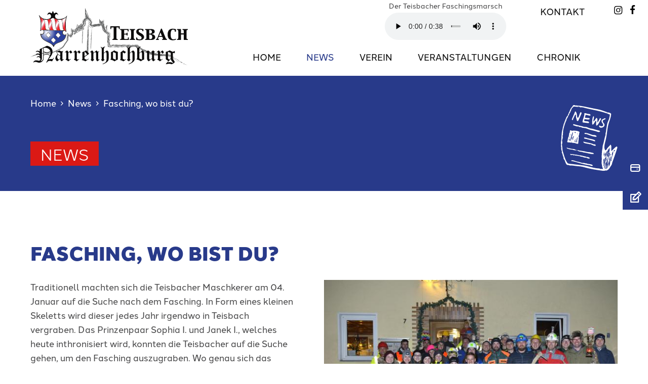

--- FILE ---
content_type: text/html; charset=UTF-8
request_url: https://www.narrenhochburg-teisbach.de/index.php?nr=2&unnr=0&anr=453&l=de
body_size: 4657
content:
<!DOCTYPE html>
<html lang="de">
<head>
<title>Narrenhochburg Teisbach | Faschingsumzug | Karneval - Fasching, wo bist du? </title>
<meta charset="UTF-8">
<meta name="keywords" content="">
<meta name="description" content="Die neusten News der Narrenhochburg Teisbach">
<meta name="robots" content="index,follow">
<meta name="GENERATOR" content="wedebo CMS">


<base href="https://www.narrenhochburg-teisbach.de/" />
<meta name="viewport" content="width=device-width, initial-scale=1.0, minimum-scale=1.0, maximum-scale=2.0" />
<link rel="apple-touch-icon" sizes="57x57" href="images/icons/apple-icon-57x57.png">
<link rel="apple-touch-icon" sizes="60x60" href="images/icons/apple-icon-60x60.png">
<link rel="apple-touch-icon" sizes="72x72" href="images/icons/apple-icon-72x72.png">
<link rel="apple-touch-icon" sizes="76x76" href="images/icons/apple-icon-76x76.png">
<link rel="apple-touch-icon" sizes="114x114" href="images/icons/apple-icon-114x114.png">
<link rel="apple-touch-icon" sizes="120x120" href="images/icons/apple-icon-120x120.png">
<link rel="apple-touch-icon" sizes="144x144" href="images/icons/apple-icon-144x144.png">
<link rel="apple-touch-icon" sizes="152x152" href="images/icons/apple-icon-152x152.png">
<link rel="apple-touch-icon" sizes="180x180" href="images/icons/apple-icon-180x180.png">
<link rel="icon" type="image/png" sizes="192x192"  href="images/icons/android-icon-192x192.png">
<link rel="icon" type="image/png" sizes="32x32" href="images/icons/favicon-32x32.png">
<link rel="icon" type="image/png" sizes="96x96" href="images/icons/favicon-96x96.png">
<link rel="icon" type="image/png" sizes="16x16" href="images/icons/favicon-16x16.png">
<meta name="msapplication-TileColor" content="#ffffff">
<meta name="msapplication-TileImage" content="images/icons/ms-icon-144x144.png">
<meta name="theme-color" content="#ffffff">

<link rel="stylesheet" href=https://use.typekit.net/ecz5xes.css>

<link rel="stylesheet" href="design/style.css" media="screen" />
<link rel="stylesheet" href="design/navigation.css" media="screen" />
<link rel="stylesheet" href="design/font.css" media="all" />
<link rel="stylesheet" href="design/print.css" media="print" />
<link rel="stylesheet" href="cmlib/magnific/dist/magnific-popup.css"><style type="text/css">
.halb { width: 48%; margin: 0; padding: 10px 1%;} @media only screen and (max-width: 960px) { .halb{ width: 98%;} } 
.drittel { width: 31.33%; margin: 0; padding: 10px 1%;} @media only screen and (max-width: 960px) { .drittel{ width: 98%;} } 
.viertel { width: 23%; margin: 10px 1%;} @media only screen and (max-width: 960px) { .viertel{ width: 48%;} }  @media only screen and (max-width: 460px) { .viertel{ width: 98%;} } 
.dreiviertel { width: 73%; margin: 10px 1%;} @media only screen and (max-width: 960px) { .dreiviertel{ width: 98%;} } 
.zweidrittel { width: 64.66%; margin: 10px 1%;} @media only screen and (max-width: 960px) { .zweidrittel{ width: 98%;} } 
.balken {  margin:40px 1% 50px; padding: 20px 0; position: relative;}
.bildelement {  margin:0 !important; width:100%; min-height: 400px; padding: 20px 0; position: relative; z-index: 1; display: flex; flex-wrap: no-wrap; align-items: center;  justify-content: center; } .bildelement div.bildgross { float:left; position: absolute; top: 0; left: 0; width: 100%; height: 100%; z-index: -1; text-align:center; } #textfeld .bildelement div.bildgross img { width:100% !important; height:100% !important;object-fit: cover; object-position: center top; }
.bildelement.wide {  margin:0 !important; width:100%; min-height: 600px; padding: 20px 0; position: relative; z-index: 1; display: flex; flex-wrap: no-wrap; align-items: center;  justify-content: center; } .bildelement.wide div.bildgross { float:left; position: absolute; top: 0; left: 50%; width: 100vw; height: 100%; margin:0 0 0 -50vw; z-index: -1; text-align:center; overflow:hidden; } @media only screen and (max-width: 960px) { .bildelement.wide{ min-height: 400px;} } 
.bildelement.wide.fixiert {  margin:0 !important; width:100%; min-height: 500px; padding: 20px 0; position: relative; z-index: 1; display: flex; flex-wrap: no-wrap; align-items: center;  justify-content: center; } .bildelement.wide div.bildgross { float:left; position: absolute; top: 0; left: 50%; width: 100vw; height: 100%; margin:0 0 0 -50vw; z-index: -1; text-align:center;} @media only screen and (max-width: 960px) { .bildelement.wide.fixiert{ min-height: 300px;} }  @media only screen and (min-width: 1160px) { .bildelement.wide.fixiert{  } .bildelement.wide.fixiert div.bildgross { float:left; position: absolute; top: 0; left: 50%; width: 100vw; height: 100%; margin:0 0 0 -50vw; z-index: -1; text-align:center; clip-path: inset(0); } .bildelement.wide.fixiert div.bildgross img { float: left; position: fixed; top: 0; left: 0; z-index:-10; } } 
.bildelement.halb {  width: 50% !important; } @media only screen and (max-width: 960px) { .bildelement.halb{ width: 100% !important;} } 
.bildelement.drittel {  width: 33.33% !important; } @media only screen and (max-width: 960px) { .bildelement.drittel{ width: 100% !important;} } 
.bildelement.zweidrittel {  width: 66.66% !important; } @media only screen and (max-width: 960px) { .bildelement.zweidrittel{ width: 100% !important;} } 
</style>
<style type="text/css">
<!--
//-->
</style>

    <style type="text/css">
    <!--
    .headline {margin-bottom: 50px;}
    //-->   
    </style>

<script src="cmlib/jquery.min.js"></script>
<script src="cmlib/magnific/dist/jquery.magnific-popup.js"></script>
<script src="cmlib/obj.js"></script>
<link rel="stylesheet" href="cmlib/photoswipe/dist/photoswipe.css"><script type="module">
import PhotoSwipeLightbox from './cmlib/photoswipe/dist/photoswipe-lightbox.esm.js';
const lightbox = new PhotoSwipeLightbox({
  gallery: '#psgl296',
  children: 'dt a',
  showHideAnimationType: 'zoom',
  pswpModule: () => import('./cmlib/photoswipe/dist/photoswipe.esm.js')
});
lightbox.init();
</script>

</head>
 <body>
     <div id="wrap2">
<header><div class="zc">    <a href="#navcontainer" onClick="$('.mobilenav').fadeToggle(); $(this).toggleClass('open'); return false;" id="menuelink" title="Navigation">Menü</a>
   <div id="logocontainer"><a href="/" title="Home"><img src="images/logo.svg" alt="Logo" width="321" height="119" /></a></div>
  <div id="navcontainer" class="mobilenav">
      <div id="navinner">


  <nav><ul class="hauptnav">
          <li id="list1"><a href="/" title="Home" id="link1">Home</a></li>
          <li id="list2"><a href="/news.html" title="News" class="aktiv" id="link2">News</a></li>
          <li id="list3"><a href="/hofstaat.html" title="Verein" id="link3">Verein</a><ul class="unternav"  id="umen3"><li><a href="/hofstaat.html" title="Hofstaat">Hofstaat</a></li><li><a href="/vorstandschaft.html" title="Die Vorstandschaft">Die Vorstandschaft</a></li><li><a href="/kleiderkammer.html" title="Kleiderkammer">Kleiderkammer</a></li><li><a href="/Mitglied_werden.html" title="Mitglied werden">Mitglied werden</a></li><li><a href="/wagenanmeldung.html" title="Wagenanmeldung">Wagenanmeldung</a></li><li><a href="/spenden.html" title="Spenden">Spenden</a></li></ul></li>
          <li id="list4"><a href="/veranstaltungen.html" title="Veranstaltungen" id="link4">Veranstaltungen</a></li>
          <li id="list5"><a href="/chronik.html" title="Chronik" id="link5">Chronik</a></li>
          <li id="list7"><a href="/kontakt.html" title="Kontakt" id="link7">Kontakt</a></li></ul>


  <span class="faschingsmarsch">Der Teisbacher Faschingsmarsch<br><audio controls src="https://www.narrenhochburg-teisbach.de/files/Narrenhochburg%20Teisbach/Content/Audio/Faschingsmarsch.mp3"></audio>
</span>

</nav></div><div id="navout"></div>
  </div>
    </div>
    <div class="social"><a href="https://www.instagram.com/NarrenhochburgTeisbach" title="Instagram" target="_blank" class="instlink">&#xf16d;</a>
<a href="https://www.facebook.com/Narrenhochburg" title="Facebook" target="_blank" class="fblink">&#xf09a;</a>
</div>
</header>
  </div>
 <div id="wrap">
  <div id="bilder">
    </div>
  <div id="content">
  <div class="zc">



  <div id="inhalt">
  <div id="textfeld">
  
  <div id="pfadnav"><a href="https://www.narrenhochburg-teisbach.de/" title="Home">Home</a> <span class="trenner"></span> <a href="/news.html" title="News" class="pfadnavlink">News</a> <span class="trenner"></span> Fasching, wo bist du? </div><div class="contentelement balkenblau headline"><h1><em>News</em></h1><p><img class="titelgrafik" src="/images/svg/news.svg" alt="News-Icon" /></p></div><div class="artikelseite"><div id="content0" class="contentelement content453"><h1>Fasching, wo bist du? </h1><div class="bildrahmen floatrechts"><a href="fotos/pic1704459227.jpeg" target="_blank" class="fbox" title=""><img src="thumb2.php?i=pic1704459227.jpeg" border="0" class="bild" width="600" height="400" style="width: 600px; height: 400px" loading="lazy" alt=""></a><br></div><p>Traditionell machten sich die Teisbacher Maschkerer am 04. Januar&nbsp;auf die Suche nach dem Fasching. In Form eines kleinen Skeletts wird dieser jedes Jahr&nbsp;irgendwo in Teisbach vergraben. Das&nbsp;Prinzenpaar Sophia I. und Janek I., welches heute&nbsp;inthronisiert wird, konnten die Teisbacher auf die Suche gehen, um den Fasching auszugraben. Wo genau sich das kleine Skelet versteckte, wusste nur Zeremonienmeister Joni Heeg, der den Fasching versteckte. Nachdem sich die Maschkerer in Bauarbeiterkleidung im Gasthaus Geislinger versammelt hatten, wurde mit Taschenlampen und schwerem Werkzeug aufgebrochen.</p>

<p>Das Prinzenpaar samt Hofstaat erkundete mutig und unerschrocken die Teisbacher Stra&szlig;en. An verschiedenen Pl&auml;tzen im Dorf, die jeden Faschingsmacher bekannt sind waren Spuren, wo sich das Skelett befindet. Nach und nach l&ouml;sten die Sucher jedoch das R&auml;tsel und kamen der Ruhest&auml;tte immer n&auml;her. Schlie&szlig;lich wurde das kleine Skelett vergraben gefunden. Auf diesen Erfolg stie&szlig;en die Faschingsnarren &quot;beim Goaslinger&quot;&nbsp;an. Dort mussten alle neuen Vereinsmitglieder das traditionelle Aufnahmeritual bestehen. Der eiskalte Fasching wurde in eine Goasma&szlig; getaucht und mehrmals gek&uuml;sst. Dadurch ist er nun aufgetaut und eine neue Faschingssaison kann in Teisbach beginnen.</p>

<div class="galerie" id="psgl296"><div>
<dl class="bild0"><dt><a href="galerie/fol1704459307/pic1704459803.jpg" title="" target="_blank" data-pswp-width="800" data-pswp-height="534" data-cropped="true" ><img src="galerie/fol1704459307/pic1704459803.jpg" border="0" class="gal" width="800" height="534" style="width: 800px; height: 534px" loading="lazy" alt="" ></a></dt><dd></dd></dl>
<dl class="bild1"><dt><a href="galerie/fol1704459307/pic1704459814.jpg" title="" target="_blank" data-pswp-width="800" data-pswp-height="534" data-cropped="true" ><img src="galerie/fol1704459307/pic1704459814.jpg" border="0" class="gal" width="800" height="534" style="width: 800px; height: 534px" loading="lazy" alt="" ></a></dt><dd></dd></dl>
<dl class="bild2"><dt><a href="galerie/fol1704459307/pic1704459828.jpg" title="" target="_blank" data-pswp-width="800" data-pswp-height="534" data-cropped="true" ><img src="galerie/fol1704459307/pic1704459828.jpg" border="0" class="gal" width="800" height="534" style="width: 800px; height: 534px" loading="lazy" alt="" ></a></dt><dd></dd></dl>
<dl class="bild3"><dt><a href="galerie/fol1704459307/pic1704459846.jpg" title="" target="_blank" data-pswp-width="800" data-pswp-height="534" data-cropped="true" ><img src="galerie/fol1704459307/pic1704459846.jpg" border="0" class="gal" width="800" height="534" style="width: 800px; height: 534px" loading="lazy" alt="" ></a></dt><dd></dd></dl>
<dl class="bild4"><dt><a href="galerie/fol1704459307/pic1704459857.jpg" title="" target="_blank" data-pswp-width="800" data-pswp-height="534" data-cropped="true" ><img src="galerie/fol1704459307/pic1704459857.jpg" border="0" class="gal" width="800" height="534" style="width: 800px; height: 534px" loading="lazy" alt="" ></a></dt><dd></dd></dl>
<dl class="bild5"><dt><a href="galerie/fol1704459307/pic1704459867.jpg" title="" target="_blank" data-pswp-width="800" data-pswp-height="534" data-cropped="true" ><img src="galerie/fol1704459307/pic1704459867.jpg" border="0" class="gal" width="800" height="534" style="width: 800px; height: 534px" loading="lazy" alt="" ></a></dt><dd></dd></dl>
<dl class="bild6"><dt><a href="galerie/fol1704459307/pic1704459878.jpg" title="" target="_blank" data-pswp-width="800" data-pswp-height="534" data-cropped="true" ><img src="galerie/fol1704459307/pic1704459878.jpg" border="0" class="gal" width="800" height="534" style="width: 800px; height: 534px" loading="lazy" alt="" ></a></dt><dd></dd></dl>
<dl class="bild7"><dt><a href="galerie/fol1704459307/pic1704459891.jpg" title="" target="_blank" data-pswp-width="800" data-pswp-height="534" data-cropped="true" ><img src="galerie/fol1704459307/pic1704459891.jpg" border="0" class="gal" width="800" height="534" style="width: 800px; height: 534px" loading="lazy" alt="" ></a></dt><dd></dd></dl>
<dl class="bild8"><dt><a href="galerie/fol1704459307/pic1704459902.jpg" title="" target="_blank" data-pswp-width="800" data-pswp-height="534" data-cropped="true" ><img src="galerie/fol1704459307/pic1704459902.jpg" border="0" class="gal" width="800" height="534" style="width: 800px; height: 534px" loading="lazy" alt="" ></a></dt><dd></dd></dl>
<dl class="bild9"><dt><a href="galerie/fol1704459307/pic1704459912.jpg" title="" target="_blank" data-pswp-width="800" data-pswp-height="534" data-cropped="true" ><img src="galerie/fol1704459307/pic1704459912.jpg" border="0" class="gal" width="800" height="534" style="width: 800px; height: 534px" loading="lazy" alt="" ></a></dt><dd></dd></dl>
<dl class="bild10"><dt><a href="galerie/fol1704459307/pic1704459934.jpg" title="" target="_blank" data-pswp-width="800" data-pswp-height="534" data-cropped="true" ><img src="galerie/fol1704459307/pic1704459934.jpg" border="0" class="gal" width="800" height="534" style="width: 800px; height: 534px" loading="lazy" alt="" ></a></dt><dd></dd></dl>
<dl class="bild11"><dt><a href="galerie/fol1704459307/pic1704459947.jpg" title="" target="_blank" data-pswp-width="800" data-pswp-height="450" data-cropped="true" ><img src="galerie/fol1704459307/pic1704459947.jpg" border="0" class="gal" width="800" height="450" style="width: 800px; height: 450px" loading="lazy" alt="" ></a></dt><dd></dd></dl>
<dl class="bild12"><dt><a href="galerie/fol1704459307/pic1704459959.jpg" title="" target="_blank" data-pswp-width="800" data-pswp-height="450" data-cropped="true" ><img src="galerie/fol1704459307/pic1704459959.jpg" border="0" class="gal" width="800" height="450" style="width: 800px; height: 450px" loading="lazy" alt="" ></a></dt><dd></dd></dl>
<dl class="bild13"><dt><a href="galerie/fol1704459307/pic1704459975.jpg" title="" target="_blank" data-pswp-width="800" data-pswp-height="533" data-cropped="true" ><img src="galerie/fol1704459307/pic1704459975.jpg" border="0" class="gal" width="800" height="533" style="width: 800px; height: 533px" loading="lazy" alt="" ></a></dt><dd></dd></dl>
<dl class="bild14"><dt><a href="galerie/fol1704459307/pic1704459985.jpg" title="" target="_blank" data-pswp-width="800" data-pswp-height="622" data-cropped="true" ><img src="galerie/fol1704459307/pic1704459985.jpg" border="0" class="gal" width="800" height="622" style="width: 800px; height: 622px" loading="lazy" alt="" ></a></dt><dd></dd></dl>
<dl class="bild15"><dt><a href="galerie/fol1704459307/pic1704459996.jpg" title="" target="_blank" data-pswp-width="800" data-pswp-height="533" data-cropped="true" ><img src="galerie/fol1704459307/pic1704459996.jpg" border="0" class="gal" width="800" height="533" style="width: 800px; height: 533px" loading="lazy" alt="" ></a></dt><dd></dd></dl>
<dl class="bild16"><dt><a href="galerie/fol1704459307/pic1704460006.jpg" title="" target="_blank" data-pswp-width="800" data-pswp-height="519" data-cropped="true" ><img src="galerie/fol1704459307/pic1704460006.jpg" border="0" class="gal" width="800" height="519" style="width: 800px; height: 519px" loading="lazy" alt="" ></a></dt><dd></dd></dl>
<dl class="bild17"><dt><a href="galerie/fol1704459307/pic1704460016.jpg" title="" target="_blank" data-pswp-width="800" data-pswp-height="533" data-cropped="true" ><img src="galerie/fol1704459307/pic1704460016.jpg" border="0" class="gal" width="800" height="533" style="width: 800px; height: 533px" loading="lazy" alt="" ></a></dt><dd></dd></dl>
<dl class="bild18"><dt><a href="galerie/fol1704459307/pic1704460030.jpg" title="" target="_blank" data-pswp-width="800" data-pswp-height="450" data-cropped="true" ><img src="galerie/fol1704459307/pic1704460030.jpg" border="0" class="gal" width="800" height="450" style="width: 800px; height: 450px" loading="lazy" alt="" ></a></dt><dd></dd></dl>
<dl class="bild19"><dt><a href="galerie/fol1704459307/pic1704460042.jpg" title="" target="_blank" data-pswp-width="800" data-pswp-height="450" data-cropped="true" ><img src="galerie/fol1704459307/pic1704460042.jpg" border="0" class="gal" width="800" height="450" style="width: 800px; height: 450px" loading="lazy" alt="" ></a></dt><dd></dd></dl>
<dl class="bild20"><dt><a href="galerie/fol1704459307/pic1704460056.jpg" title="" target="_blank" data-pswp-width="800" data-pswp-height="450" data-cropped="true" ><img src="galerie/fol1704459307/pic1704460056.jpg" border="0" class="gal" width="800" height="450" style="width: 800px; height: 450px" loading="lazy" alt="" ></a></dt><dd></dd></dl>
<dl class="bild21"><dt><a href="galerie/fol1704459307/pic1704460070.jpg" title="" target="_blank" data-pswp-width="800" data-pswp-height="534" data-cropped="true" ><img src="galerie/fol1704459307/pic1704460070.jpg" border="0" class="gal" width="800" height="534" style="width: 800px; height: 534px" loading="lazy" alt="" ></a></dt><dd></dd></dl>
<dl class="bild22"><dt><a href="galerie/fol1704459307/pic1704460079.jpg" title="" target="_blank" data-pswp-width="800" data-pswp-height="534" data-cropped="true" ><img src="galerie/fol1704459307/pic1704460079.jpg" border="0" class="gal" width="800" height="534" style="width: 800px; height: 534px" loading="lazy" alt="" ></a></dt><dd></dd></dl>
<dl class="bild23"><dt><a href="galerie/fol1704459307/pic1704460091.jpg" title="" target="_blank" data-pswp-width="800" data-pswp-height="534" data-cropped="true" ><img src="galerie/fol1704459307/pic1704460091.jpg" border="0" class="gal" width="800" height="534" style="width: 800px; height: 534px" loading="lazy" alt="" ></a></dt><dd></dd></dl>
<dl class="bild24"><dt><a href="galerie/fol1704459307/pic1704460104.jpg" title="" target="_blank" data-pswp-width="800" data-pswp-height="534" data-cropped="true" ><img src="galerie/fol1704459307/pic1704460104.jpg" border="0" class="gal" width="800" height="534" style="width: 800px; height: 534px" loading="lazy" alt="" ></a></dt><dd></dd></dl>
<dl class="bild25"><dt><a href="galerie/fol1704459307/pic1704460119.jpg" title="" target="_blank" data-pswp-width="800" data-pswp-height="534" data-cropped="true" ><img src="galerie/fol1704459307/pic1704460119.jpg" border="0" class="gal" width="800" height="534" style="width: 800px; height: 534px" loading="lazy" alt="" ></a></dt><dd></dd></dl>
<dl class="bild26"><dt><a href="galerie/fol1704459307/pic1704460130.jpg" title="" target="_blank" data-pswp-width="800" data-pswp-height="534" data-cropped="true" ><img src="galerie/fol1704459307/pic1704460130.jpg" border="0" class="gal" width="800" height="534" style="width: 800px; height: 534px" loading="lazy" alt="" ></a></dt><dd></dd></dl>
<dl class="bild27"><dt><a href="galerie/fol1704459307/pic1704460144.jpg" title="" target="_blank" data-pswp-width="800" data-pswp-height="534" data-cropped="true" ><img src="galerie/fol1704459307/pic1704460144.jpg" border="0" class="gal" width="800" height="534" style="width: 800px; height: 534px" loading="lazy" alt="" ></a></dt><dd></dd></dl>
<dl class="bild28"><dt><a href="galerie/fol1704459307/pic1704460155.jpg" title="" target="_blank" data-pswp-width="800" data-pswp-height="534" data-cropped="true" ><img src="galerie/fol1704459307/pic1704460155.jpg" border="0" class="gal" width="800" height="534" style="width: 800px; height: 534px" loading="lazy" alt="" ></a></dt><dd></dd></dl>
<dl class="bild29"><dt><a href="galerie/fol1704459307/pic1704460166.jpg" title="" target="_blank" data-pswp-width="800" data-pswp-height="534" data-cropped="true" ><img src="galerie/fol1704459307/pic1704460166.jpg" border="0" class="gal" width="800" height="534" style="width: 800px; height: 534px" loading="lazy" alt="" ></a></dt><dd></dd></dl>
<dl class="bild30"><dt><a href="galerie/fol1704459307/pic1704460180.jpg" title="" target="_blank" data-pswp-width="800" data-pswp-height="534" data-cropped="true" ><img src="galerie/fol1704459307/pic1704460180.jpg" border="0" class="gal" width="800" height="534" style="width: 800px; height: 534px" loading="lazy" alt="" ></a></dt><dd></dd></dl>
<dl class="bild31"><dt><a href="galerie/fol1704459307/pic1704460192.jpg" title="" target="_blank" data-pswp-width="800" data-pswp-height="534" data-cropped="true" ><img src="galerie/fol1704459307/pic1704460192.jpg" border="0" class="gal" width="800" height="534" style="width: 800px; height: 534px" loading="lazy" alt="" ></a></dt><dd></dd></dl>
<dl class="bild32"><dt><a href="galerie/fol1704459307/pic1704460203.jpg" title="" target="_blank" data-pswp-width="800" data-pswp-height="534" data-cropped="true" ><img src="galerie/fol1704459307/pic1704460203.jpg" border="0" class="gal" width="800" height="534" style="width: 800px; height: 534px" loading="lazy" alt="" ></a></dt><dd></dd></dl></div></div></div><a href="javascript:history.back();" title="zurück" class="backlink">zurück</a></div>

  </div>

  </div>


  </div></div>


   <footer id="footer">
    <div class="zc">
        <div id="flogocontainer" class="footcontainer"><a href="/" title="Home"><img src="images/narr.svg" alt="Narr" width="236" height="334" /></a></div>
       <div class="footcontainer">
<p class="marker"><b>Narrenhochburg Teisbach e.V.<br>1. Präsident
Markus Steinberger</b></p>
<p class="marker"><b>Mobil: <a href="Tel:0160/97576821" class="tel">0160/97576821</a><br>
<a href="#" class="cryptmail2">de;narrenhochburg-teisbach;praesident</a><br></b></p>
</div>














    <div class="footcontainer">

      <p><strong><a href="/spenden.html">Spenden</a><br />
<a href="/partner.html">Partner</a><br />
Mitglied werden<br />
<a href="/index.php?nr=7">Auftritt anfragen</a></strong></p>


</div>

  <div class="footnav"><ul><li><a href="/kontakt.html">Kontakt</a></li><li><a href="/impressum.html">Impressum</a></li><li><a href="/datenschutz.html">Datenschutz</a></li></ul></div>

   </div>
  </footer>
  </div>

<div class="sidenav"><a href="/spenden.html" class="spendenlink"><span>Spenden</span></a>
<a href="/kontakt.html" class="kontaktlink"><span>Kontakt</span></a>
</div>


<a class="totop" title="Nach oben" href="#" style="display: block;">&#xe80b;</a>

 </body>
</html>

--- FILE ---
content_type: text/css
request_url: https://www.narrenhochburg-teisbach.de/design/style.css
body_size: 5972
content:
html, body {
margin: 0 0 0 0;
padding: 0;
text-align: center;
background:#fff;
-webkit-background-size: cover;
-moz-background-size: cover;
-o-background-size: cover;
background-size: cover;
width: 100%; float: left;
height: 100%;
}

#wrap {float: left; width: 100%; margin: 0; padding: 0;min-width: 960px; overflow: hidden; box-sizing: border-box; }
#wrap2 {float: left; width: 100%; margin: 0; padding:0; min-width: 960px; z-index: 51; text-align: center; background:#fff; position: fixed; }

#topnav {
    float: left; width: 100%; background:#aaaaa8;  border-bottom: 1px solid #d2d3d8;
}


@font-face {
      font-family: 'icons';font-display: swap;
      src: url('./font/icons.eot?40065831');
      src: url('./font/icons.eot?40065831#iefix') format('embedded-opentype'),
           url('./font/icons.woff?40065831') format('woff'),
           url('./font/icons.ttf?40065831') format('truetype'),
           url('./font/icons.svg?40065831#icons') format('svg');
      font-weight: normal;
      font-style: normal;
    }

.zc {
    margin: 0 auto; max-width: 1260px; width: 100%; padding: 0;
}

header {
width: 100%;
margin: 0;  padding:0;
position: relative;
float: left;
text-align: center; z-index: 9;
}


#logocontainer {
display: block; width:26%;margin:10px 0 10px 4%;float: left;
-webkit-transition: all 0.5s;
-moz-transition: all 0.5s;
transition: all 0.5s; text-align: left;
}
#logocontainer img { float: left; max-width: 100%; }


#navcontainer {
float: right;
margin: 95px 1% 20px 0;
padding: 0;
width: 69%;-webkit-transition: margin 0.5s;
-moz-transition: margin 0.5s;
transition: margin 0.5s;
}


#bilder {float: left; width: 100%; position: relative; overflow: hidden;
margin:0; background-color: #283a8a;
background-position: center center;
background-repeat: no-repeat;
margin:0;
-webkit-background-size: cover;
-moz-background-size: cover;
-o-background-size: cover;
background-size: cover;
height:170px;
}

#startinfo {
    float: left; width: 80%; color: #fff; margin: 200px 10% 0; position: relative; z-index: 50;
}
#startinfo h1 {
    color: #fff;
}

@media only screen and (min-width: 1160px) {

#wrap2.fixiert #logocontainer { margin:5px 4%; width: 17%; }
#wrap2.fixiert #navcontainer {margin:50px 1% 10px 0; }

}

#content {
margin: 0;
text-align: left;
padding: 0;  position: relative;
float: left; width: 100%;
}


.contentseite, .startseite {
    display: flex; flex-wrap: wrap; float: left; width: 100%;
}

.contentelement {float: left; width: 98%; padding: 0; margin: 0 1%; position: relative; z-index: 2; }
.halb { width: 48%; margin: 10px 1%; }
.drittel { width: 31.33%; margin: 10px 1%; }
.viertel { width: 23%; margin: 10px 1%; }
.dreiviertel { width:73%; margin: 10px 1%; }
.zweidrittel { width: 64.66%; margin:10px 1%; }

.bildelement.wide .ti, .bildelement.wide .ti h2, .bildelement.wide .ti h3 {
  color: #fff; text-shadow: 0px 0px 3px #000;
}
.bildelement.halb .bildgross {
    overflow: hidden;
}

.bildelement.halb .bildgross img {
      -webkit-transition: all 0.5s ease;
-moz-transition: all 0.5s ease;
transition: all 0.5s ease;
}
.bildelement.halb:hover .bildgross img {
-webkit-transform: scale(1.1);
-moz-transform: scale(1.1);
-ms-transform: scale(1.1);
-o-transform: scale(1.1);
transform: scale(1.1);
}


#inhalt {
float: left; width: 100%;
padding: 0 0 50px;
position: relative;
min-height: 400px;
}

#textfeld {
float: right;
padding: 0 3%;
margin: 0;
width: 94%;
min-height: 100px;
}
#textfeld img, img {max-width: 100%;height: auto !important;}

.balken  {background: #283a8a; margin: 0 1%; padding: 20px 0; position: relative; color: #fff;}
.balken::after {
    background: #283a8a;
    content: "";
    display: block;
    height: 100%;
    position: absolute;
    right: -100%;
    top: 0;
    width: 100%;
    z-index: 1;
}

.balken::before {
    background: #283a8a;
    content: "";
    display: block;
    height: 100%;
    left: -100%;
    position: absolute;
    top: 0;
    width: 100%;
    z-index: 1;
}

.balkenblau, #pfadnav  {background: #283a8a; margin: 0 1%; padding: 20px 0; position: relative; color: #fff;}
.balkenblau::after, #pfadnav::after {
    background: #283a8a;
    content: "";
    display: block;
    height: 100%;
    position: absolute;
    right: -100%;
    top: 0;
    width: 100%;
    z-index: 1;
}

.balkenblau::before, #pfadnav::before {
    background: #283a8a;
    content: "";
    display: block;
    height: 100%;
    left: -100%;
    position: absolute;
    top: 0;
    width: 100%;
    z-index: 1;
}
#content0.balkenblau {
    margin-top: 0 !important;
}
#content0.balkenblau div.floatrechts {  margin-top: -50px; }
#pfadnav a {
    color: #fff;
}
#pfadnav .trenner {
    display: inline-block;
}
#pfadnav .trenner::after {
display: inline-block; padding: 5px;
  font-family: 'icons';
  text-decoration: none;
  content: "\e802";
}

.balkenblau h1,.balkenblau h2, .balkenblau h3, .bgblau h1,.bgblau h2, .bgblau h3 {
    color: #fff;
}

.bgblau {
    background: #283a8a; color: #fff;
}
.bggrau {
    background:url('images/Hintergrund_hell.webp') center center #cececf; background-size: cover;
}

.vcenter {
  display: flex; align-items: center;
  justify-content: center;
}
.abottomleft {
  display: flex; align-items: flex-end;
  justify-content: left;
}

.balkenhg {margin:40px 1% 50px; padding: 50px 0 !important; position: relative; z-index: 1;}
.balkenhg::after {
    background: url('images/Hintergrund_hell.webp') center top #eee;
    content: "";
    display: block;
    height: 100%;
    position: absolute;
    left: 50%;
    top: 0;
    width: 100vw;
    z-index: -1;
    margin: 0 0 0 -50vw;
}



.balkenr {background: transparent; margin:0 1%; padding: 40px 0 50px 0; position: relative; color: #fff;  text-shadow: 1px 1px 2px #000;  }
.balkenr::after {
    content: "";
    display: block;
    height: 100%;
    position: absolute;
    left: -15%;
    top: 0;
    width:300%;
    z-index: -1; background-color: #ccc;
    background-image: linear-gradient(180deg,rgba(160,160,160,0.68) 0%,rgba(0,0,0,0.75) 100%),url(images/bg-metal.jpg) !important;
    border-radius: 30px;
}
.balkenl {background: transparent; margin:30px 1%; padding: 50px 0; position: relative; }
.balkenl::before {
    content: "";
    display: block;
    height: 100%;
    position: absolute;
    right: -30%;
    top: 0;
    width:300%;
    z-index: -1; background:  #ccc;
    border-radius: 30px;
}

.bbwrap .bildbalken {
float: left; width: 100vw; background-position: center center;
background-repeat: no-repeat;
margin: 0;
-webkit-background-size: cover;
-moz-background-size: cover;
-o-background-size: cover;
background-size: cover;
height: 100%; position: absolute; top: 0; left: 50%; margin: 0 0 0 -50vw;
z-index: -1;
}
.bbwrap {
    width: 100%; position: relative; float: left; margin: 30px 0; z-index: 5; padding: 20px 0; text-align: center;text-shadow: 0px 0px 5px #fff;
}



@media only screen and (min-width: 1160px) { .bbwrap .bildbalken { background-attachment: fixed;} }

#content_2 {
    float: left; width: 92%; margin: 10px 4% 20px; text-align: left;
}

.footcontainer {float: left; width:32%; padding: 10px 1% 10px 4%; text-align: left; position: relative; }
.footcontainer > p {
    margin-top:20px;
}

#flogocontainer {
    width: 20%; margin-top: -120px;
}

footer {
float: left;
width: 100%;
padding:20px 0 0;
min-width: 1160px;
text-align: center;
margin:50px 0 0;box-sizing: border-box;
background: url('images/Hintergrund_hell.webp') center center #dbdbdc;
-webkit-background-size: cover;
-moz-background-size: cover;
-o-background-size: cover;
background-size: cover;
}

#footer div.zc {
    max-width: 1260px;display: flex; flex-wrap: wrap;
}


#copyright {
    float: left; width: 90%; margin: 50px 0 0; padding: 30px 5%; position: relative; background: #7f7f7e; color: #fff; font-size: 0.9em;
}


.kontaktseite {float: right; width: 40%; margin: 30px 0 10px;}
.kontaktformcontainer {float: left; width: 100%; max-width: 800px;}



.unavseite {
    float: left; width: 100%; margin: 10px 0;
}

ul.unavseite_menue { float: left;color: #555464; margin: 0; }

#textfeld ul.unavseite_menue
{
            float: left;
            margin: 0;
            padding: 0;
            list-style-type: none;
            display: flex; flex-wrap: wrap;
            width: 100%; justify-content: left;
}

ul.unavseite_menue li {
                         display: block;
                         float: left; width: 50%;
                         margin: 0; padding: 0;
                         position: relative; box-sizing: border-box; padding: 10px 1%;
                         z-index: 3;

}
ul.unavseite_menue li a {
    display: block; float: left; width: 100%; box-sizing: border-box; padding: 20px; background: #dbdbdc; color: #283a8a; font-weight: 600; border-radius: 5px;
}
ul.unavseite_menue li a:hover {
     background: #283a8a;  color: #fff;
}


ul.sitemap li {
margin: 5px 0 10px;
list-style-type: square;
font-weight: normal;
font-size: 1.2em;
}


ul.sitemap_unterpunkt {
list-style-type: square;
color: #555464;
}

ul.sitemap_unterpunkt li {
margin: 5px 0;
list-style-image: none;
font-weight: 300;
font-size: 0.8em;
}

.bildrahmen {
padding: 0;
text-align: center;
font-size: 0.85em;
position: relative;
max-width: 50%;
}

.bildrahmen img {width: 100%;}


.floatrechts {
margin: 0 0 20px 5%;
float: right;
}

.floatlinks {
margin: 0 5% 10px 0;
float: left;
}

.galerie {
float: left;
margin: 10px 0 10px -1%; width: 102%;
}
.galerie > div { display: flex; flex-wrap: wrap;}

.galerie dl {
float: left;
height: auto !important;
text-align: left;
margin: 10px 1%;
font-size: 0.9em;
width: 18%;
}
.galerie dt { float: left; width: 100%; height: 100%; max-height: 250px;}
.galerie dd {
margin: 0;
padding: 0;
}


#textfeld img.gal {
padding: 0;
width: 100% !important;
box-sizing: border-box;
height: 100% !important; float: left; object-fit: cover;
}

.purgal {
    float: left; width: 100%; align-items:center; justify-content: center;
}
.purgal > div {
    float: left; width: 18%; margin: 10px 1%; text-align: center;
}


.dlbox {

margin: 0 0 5px 0;
}

.dlbox p {
margin: 7px 0;
padding-left: 20px;
background: url('images/pfeilr2.gif') 0 4px no-repeat;
font-size: 95%;
}
.dlbox p.pdfdl {
background: url('images/pdf.gif') 0 0 no-repeat;
}

.dlbox h3 {
padding: 0;
margin: 30px 0 20px 0;
font-weight: bold;
}


#logoutform {
position: absolute;
bottom: 100px; right: 60px;
}

#kontaktform {
    float: left; width: 100%; margin: 0; padding: 0;
}

.kontaktformular {
width: 100%; padding: 0; max-width:650px;
}

.fspalte {float: left; width: 47%; padding: 10px 3% 10px 0;}


.kontaktformular p {
width: 100%;
float: left;
}
.kontaktformular p.pflichtf {font-size: 0.9em; padding: 0; width: 100%;}

.kontaktformular legend {  display: none; }

legend {  float: left; width: 100%; font-size: 1.4em; margin: 0 0 20px; }
fieldset {border: none;  padding: 0; margin: 0;}

#bewerbungsform legend {
    display: block;margin: 10px 0; padding: 10px 0; border-top: 1px solid #efefef;
}

.fileinfo, .bildinfo {
    float: left; width: 100%; text-align: center; margin: 10px 0;
}
.formfehler_file {
color: red; font-weight: bold;
}

.kontaktformular .stelleninfo label {
    width: 100% !important;
}
.kontaktformular .stelleninfo textarea {
    height: 60px;
}


.formfeld.radio > div {
    float: left; margin: 0 10px;
}
.formfeld.radio > div input {
    width: auto; margin: 10px;
}
.formfeld.radio > div label {
    width: auto;
}
.kontaktformular h3 {
    margin: 0 0 10px 0;
}

.kontaktformular label {
float: left;
width: 100%;
margin:10px 0 5px;
font-size: 100%;
}

.kontaktformular input {
float: left;
width: 100%;
margin: 0; box-sizing: border-box;
}

.kontaktformular select {
float: left;
width: 100%;
}

input#captcha {
width: 130px;
}

.kontaktformular textarea {
width: 100%;
height: 150px;
margin-bottom: 10px;box-sizing: border-box;
}


div.formfehler {
width: 100%;
float: right;
color: #c00;
text-align: center;
font-size: 90%;
}

input.fehlerfeld {
background: #fcc;
border: 1px solid #f00;
}

form {
margin: 0;
}

input.button, input.anfragebutton {
font-weight: 700; text-align: center;
padding: 10px 20px; margin:0;
font-size: 1.2em; background:#283a8a;
color:#fff; border: 0; width: 220px; box-sizing: content-box;
-webkit-appearance: none;
-moz-appearance: none;
appearance: none; cursor: pointer;
}
input.button:hover, input.anfragebutton:hover {
background: #db1915;
color: #fff;
text-decoration: none;}


a.backlink {
float: right;
display: block;
text-decoration: none;
font-weight:400; text-align: center;
padding: 10px 20px; margin:10px 20px;
font-size: 1.0em; background:#283a8a; min-width: 100px;
color:#fff;
}

a.weiterlink  {
display: inline-block;
text-decoration: none;text-align: center;
padding: 5px 20px; margin:20px 20px 20px 0;
color:#fff; background: #283a8a;
-webkit-transition: all 0.5s;
-moz-transition: all 0.5s;
transition: all 0.5s;
text-shadow: none !important;

}
.bgdg a.weiterlink {
    color: #fff;
}



a.backlink:hover {
background: #db1915;
text-decoration: none; color: #fff;
}

a.weiterlink:hover {
text-decoration: none;background: #db1915; color: #fff;
}




ul.nliste {
list-style-type: none;
}
ul.nliste li {
font-size: 85%;
padding-left: 20px;
margin-bottom: 10px;
}

p.captchafehler {
border: 1px solid #c00;
color: #f00;
margin: 10px 0;
padding: 10px;
background: #ffc;
}

.meldung { color: red }

#datenschutzfeld {
float: left; width: 98%; margin: 10px 0; background:#e9e9ea; padding: 10px 1%;
}
#datenschutzfeld input {
    float: left; width: 6%; margin: 10px 0; padding: 0;
}
#datenschutzfeld label {
    float: right; width: 93%; font-size: 0.9em;
}
.phe a.weiterlink::before {
  display: inline-block;
  padding: 0 10px 0 0;
  font-family: 'icons';
  text-decoration: none;
  font-size: 1.2em;
  content: "\e80e";
  font-weight: normal;
}

.formfeld { width: 100%; float: left; padding:5px 0; }
.formfeld.hop { display: none !important;}


.sonderinhalt {background: #F9A979; color: #fff; box-sizing: border-box; padding: 20px;}
iframe {max-width: 100%;}



div.formfeldnl {float: left; width: 100%; margin: 5px 0;}
div.formfeldnl input {float: left; width: 10%; margin: 10px 0;}
div.formfeldnl label {float: right; width: 88%; }
div.formfeld.ta label { width: 100%;}


p.beschriftung {
    float: left; width: 100%; margin: 20px 0 10px;
}

.formfeld div.checkelement {
    float: left; width: 50%; padding: 5px 0;}
.kontaktformular div.checkelement label {float: none; }
.kontaktformular div.checkelement input {background: none; border: none; width: 20px; float: left !important; margin: 5px 5px 5px 0;}

.loader { float: left; width: 100%; text-align: center; margin: 20px 0;}
.loader div { display: inline-block; border:4px solid #949dc5; border-top:3px solid #283a8a; border-radius: 50%; width: 50px; height: 50px; animation: spin 1s linear infinite;z-index: 6;}
@keyframes spin { 0% { transform: rotate(0deg); } 100% { transform: rotate(360deg); } }


.contentelement.flexgalerie { position: relative;  }
.contentelement.flexgalerie .flexslider {
    float: left; width: 100%; margin: 20px 0;
}

.contentelement.flexgalerie .flexslider::before{ position: absolute; top: 100px; left: 50%; z-index: 1; margin: 0 0 0 -30px; content:""; display: inline-block; border:4px solid #949dc5; border-top:3px solid #283a8a; border-radius: 50%; width: 50px; height: 50px; animation: spin 1s linear infinite;}

@keyframes spin { 0% { transform: rotate(0deg); } 100% { transform: rotate(360deg); } }
/*sudo-Slider -----------------*/
.slider {
    display: block; float: left; width: 100%; height: 100%; min-height: 100%; margin:0; background: url('images/loader.svg') center center no-repeat #eee; z-index: 1;
}
.slider div {
     display: block; float: left; width: 100%;  height: 100%; margin:0;
}
.slider div.wslide {
background-position: center center;
background-repeat: no-repeat;
-webkit-background-size: cover;
-moz-background-size: cover;
-o-background-size: cover;
background-size: cover;
}

ol.numericControls {
    float: left; width: 100%; margin: 0; padding: 0; list-style-type: none; text-align: center;
    position: absolute; left: 0; bottom:20px; z-index: 90;
}
ol.numericControls li {
    display: inline-block; margin:5px; padding: 0;
}
ol.numericControls li a {
display: block; width: 15px; height: 15px; text-indent: -2000px; background: #fff; background: rgba(255,255,255,0.4); border-radius: 10px; -moz-border-radius: 10px; -webkit-border-radius: 10px;
overflow: hidden; float: left; margin: 0 !important; position: static;
}
ol.numericControls li a:hover { background:#fff; background: rgba(255,255,255,0.7); }
ol.numericControls li.current a { background:#319396; }



.controls a {
    font-family: icons; font-size:2.0em; position: absolute; z-index: 50; color: #bebeb8; width:100%; text-align: center; top: 50%; margin: -40px 0 0 0; line-height: 30px;
    border-radius: 5px;
-moz-border-radius: 5px;
-webkit-border-radius: 5px;
}
a.prevBtn { float: left;opacity: 0.5; width:50px;padding: 15px 0; color: #fff; left: 10px; }
a.nextBtn {float: right;opacity: 0.5; width:50px;padding: 15px 0; color: #fff; right: 10px;}
a.prevBtn:hover { opacity: 0.9; color: #fff; text-decoration: none; background: #319396; }
a.nextBtn:hover { opacity: 0.9; color: #fff; text-decoration: none; background: #319396;}

a.prevBtn:hover, a.nextBtn:hover { opacity:1.0;  }

img.titelgrafik {
    float: right; margin: -150px 0 20px 0;
}

.zusatzgalerie .galerie {
    position: fixed; top:0; left: 50%; margin: 160px 0 0 -580px; width: 1160px; height:calc(100vh - 180px); overflow: auto; background: #fff; z-index: 100; padding:30px 10px 10px; box-sizing: border-box;
    box-shadow: 0px 0px 15px 0px #666;
-moz-box-shadow: 0px 0px 15px 0px #666;
-webkit-box-shadow: 0px 0px 15px 0px #666; display: none;
}
.zusatzgalerie {
    position: static !important; z-index: auto !important; float: left; width: 23%; margin: 20px 1%;
}
.zusatzgalerie a.close {
    position: absolute; top: 5px; right: 5px;
}
.zusatzgalerie div.bildgross {
    float: left; width: 100%; cursor: pointer;
}

.zusatzgalerie div.bildgross img {
    float: left; width: 100% !important;
}
.zusatzgalerie h2 {
    font-size: 1.2em; margin: 10px 0; color: #283a8a;
}

@media only screen and (max-height: 800px) {

}
@media only screen and (max-width: 1560px) {
#navcontainer {padding: 0;}
#content::after {border-width: 0 0 900px 900px;}
}

@media only screen and (max-width: 1160px) {
footer {min-width: 680px; }
#wrap {min-width: 680px;}
header {width: 100%; height: auto;}
#wrap2 {min-width: 680px;padding: 0; position: relative;  }
#content {width: 100%; margin: 0;background-size:280px auto;   }
header > p {  display: none;}
#inhalt { padding: 0 0 50px;}

#navcontainer {
float: left; position: fixed; top: 0; right: 0;
margin: 0;
padding: 0;
width: 100%; background:rgba(0,0,0,0.5);
z-index: 101;
height: 100%; -webkit-transition: none;
-moz-transition: none;
transition: none;
}
#navinner {
float: right; position: fixed; top: 0; right: 0;
margin: 0;
padding: 0;
width: 60%; background:#fff;
z-index: 10;
height: 100%;
box-shadow: 0px 0px 30px 0px #000000;
-moz-box-shadow: 0px 0px 30px 0px #000000;
-webkit-box-shadow: 0px 0px 30px 0px #000000;
}
#navout {
    float: left; width: 40%; height: 100%;
}

.galerie dl {width: 23%;}
.purgal > div { width: 23%; }
#bilder {
    height: 5px;
}

#bilder div.animationsinfos { bottom: 10%; font-size: 0.9em; height: 50%; left: 5%;}


.zusatzgalerie .galerie { top:0; left: 10px; margin: 20px 0 0; width: calc(100vw - 30px); height:calc(100vh - 50px);}
}

@media only screen and (max-width: 960px) {
#logocontainer { width:30%;}
.viertel { width: 48%; }
.dreiviertel {width: 98%}
.umen {width: 48%; }
div#startinfo { font-size: 1.0em;}
#startinfo h1 {margin: 10px 0; }
.fspalte {width: 100%; padding: 10px 0;}

#bilder { max-height:500px; }
#bilder div.animationsinfos h2 {font-size: 30px;}

#content::after {border-width: 0 0 500px 500px;}
img.titelgrafik { width: 100px;}
.zusatzgalerie {width: 48%; margin: 20px 1%;}

}

@media only screen and (max-width: 680px) {
#wrap {min-width: 320px;}
#logocontainer { width:40%;}
header {width: 100%; min-width: 320px;}
#wrap2 {min-width: 320px; width: 100%; }
#content {min-width: 320px; width: 100%; min-height: 300px;}
#inhalt {width: 100%;}
#textfeld {
float: left;
}
.galerie {margin: 10px 0 10px -1%; width: 102%;}

.galerie dl {width: 31.33%; margin: 5px 1%; }
 .purgal > div { width: 31.33%; margin: 5px 1%; }
.kontaktseite, .kontaktformcontainer  {width: 100%; margin: 0;}
.kontaktadresse {  width: 100%; margin: 0;}

footer {min-width: 300px; }

address {width: 96%; padding: 5px 2% 0; }


.halb { width: 98%;}
.drittel { width: 98%; }
.zweidrittel { width: 98%; }
div#startinfo { font-size: 0.7em;  }

.controls a {display: none;}
#bilder { max-height:450px;}
#bilder div.animationsinfos { bottom: 7%; font-size: 0.9em; height: 60%; width: 80% !important;        }
#bilder div.animationsinfos h2 {font-size: 25px;}


ul.unavseite_menue li {  width: 98%; }

.footcontainer { width:92% !important;  padding: 10px 4%;  }  

}
@media only screen and (max-width: 460px) {
#logocontainer { width:50%;}
#logocontainer img { width: 100%; }
#wrap > a.notdienst { width: 120px;}


footer {min-width: 300px; }
#bilder {max-height: 450px }
.formfeld div.checkelement {width: 100%;}
.kontaktformular {width: 100%;}
.kontaktformular label { width: 100%;}
.kontaktformular p {width: 100%;}
.kontaktformular input {width: 100%;}
.kontaktformular textarea {width: 100%;}

#navinner { width: 70%;}
#navout {width: 30%;}
.viertel { width: 98%; }

input.button { padding: 5px 0; }

div.formfehler {width: 100%;}
.umen {width: 98%; }

.bildrahmen {
    width: 100%; margin: 0 0 20px 0; max-width: 100%;
}
#content0.balkenblau div.floatrechts {
    margin-top: 0;
}
#content0.balkenblau .floatrechts img {
    max-width: 50px;
}


a.weiterlink {
    font-size: 0.9em;
}

.galerie dl, .purgal > div {width: 48%;}
img.titelgrafik { width: 90px;}
.zusatzgalerie {width: 98%;}
}

@media only screen and (max-width: 320px)
{ .galerie dl, .purgal > div { width: 98%;}  }

--- FILE ---
content_type: text/css
request_url: https://www.narrenhochburg-teisbach.de/design/navigation.css
body_size: 2710
content:
nav {
margin: 0;
z-index: 1;
float: left;
width: 100%;
}

.vpg .mobilenav {display: block !important;}

nav ul
{
			float: left;
            margin: 0;
			padding: 0;
			list-style-type: none;
            display: flex; flex-wrap: no-wrap;
            width: 100%; justify-content: center;
}

nav ul li {
                         display: block;
                         float: left;
                         margin: 0; padding: 0;
                         position: relative;
                         z-index: 3;

}


nav ul li a {
float: left;
display: block;
padding: 5px 25px;
margin: 0; position: relative; z-index: 2;
font-size: 18px; font-weight:400; line-height: 25px;
text-align: center; color:#111;
box-sizing: border-box;
width: 100%;
-webkit-transition: all 0.5s;
-moz-transition: all 0.5s;
transition: all 0.5s;
font-weight: 400;
text-transform: uppercase;
}
nav ul li:first-child a {
    border-left: 0;
}

nav ul li a:link, nav ul li a:visited {
text-decoration: none;
}


nav ul li a.aktiv {
color:#283a8a;
}

nav ul li a:hover, nav ul li a:active {
color:#283a8a;
}
nav ul li a span {
    display: inline-block; margin: 0;
}

@media only screen and (min-width: 1160px) {

nav ul li#list6 {
    position: absolute; top: 5px; right: 250px;
}
nav ul li#list7 {
    position: absolute; top: 5px; right: 100px;
}
}


nav ul.unternav {
position: absolute;
top: 65px; z-index: 5;
left: 0; padding:0;
width: 100%;
min-width: 250px;
-webkit-transition: all 0.5s;
-moz-transition: all 0.5s;
transition: all 0.5s;
opacity: 0;
display: block;
visibility: hidden;
background: #fff;
}
.vpg nav ul.sichtbar { opacity: 1; top: 45px; visibility: visible; }

nav ul.unternav li {width: 100%; margin: 0; box-sizing: border-box; padding: 0 10px;}
nav ul.unternav li a {
padding: 10px 15px;
margin: 0;
font-size: 1.0em;font-weight: normal;
border: none;
height: auto;
background:#fff;
width: 100%;
text-transform: none;
text-align: left;
border-top: 1px solid #d4d4d4;
}
nav ul.unternav li:first-child a { border-top: 0;}

nav ul.unternav li a:link, nav ul.unternav li a:visited {
color: #000;text-shadow: none;
}

nav ul.unternav li a:hover, nav ul.unternav li a:active {
background: #283a8a; color: #fff;
}

nav ul.unternav li a.aktiv2 {
color: #fff;
background:#283a8a;
}

nav ul.unternav li:last-child a {
    border-bottom: 0;
}

#navcontainer .faschingsmarsch {
    float: left; width: 100%; font-size: 0.8em; line-height: 1.3em; margin: 20px 0;
}

@media only screen and (min-width: 1160px) {
#navcontainer .faschingsmarsch {
    position: absolute; top:2px; right: 280px; font-size: 0.8em; line-height: 1.3em; width: 240px; margin: 0;
}
.fixiert .faschingsmarsch {
    display: none;
}

.faschingsmarsch audio {
    width: 100%; margin: 5px 0 0;
}
}




.footnav {
    width: 100%; float: left; background: #7f7f7e; margin:40px 0 0;position: relative;}
.footnav::after {
    background:#7f7f7e;
    content: "";
    display: block;
    height: 100%;
    position: absolute;
    right: -100%;
    top: 0;
    width: 100%;
    z-index: 1;
}

.footnav::before {
    background:#7f7f7e;
    content: "";
    display: block;
    height: 100%;
    left: -100%;
    position: absolute;
    top: 0;
    width: 100%;
    z-index: 1;
}
footer ul
{
			float: left;
            margin:0;
			padding: 0;
			list-style-type: none; width: 100%; display: flex; flex-wrap: nowrap;
             justify-content: center;
}

footer ul li {
                         display: block;
                         float: left;
                         margin: 0; padding: 0; position: relative;

}

footer ul li a { display: block; padding: 20px; color: #fff; float:left;}
footer ul li a:hover {
color: #fff;
}
footer a {
    color: #283a8a;
}

footer a:hover {
    color: #db1915;
}
.footnav ul li {

}

.footnav ul li::before {
    color: #fff; position: absolute; top:18px; left: -5px; content: '|'; /* \b7 is a middot, \a0 is a space */
    }
.footnav ul li:first-child::before { display: none;}

span.qn {display: none; font-family: icons; font-size: 1.5em;
position: absolute; top: 0; right: 0; z-index: 4; width: 20px; height: 25px; cursor: pointer; padding: 15px; color:#283a8a; }

#copyright a {
    color: #fff;
}

a.totop {
    bottom: 0;
    position: fixed;
    right: 30px;z-index: 9; display: block;
    font-family: 'icons'; font-size: 1.5em; z-index: 30;
    background:#000; background: rgba(0,0,0,0.6); color: #fff !important; padding: 10px 20px;text-decoration: none;
    border-top-left-radius: 5px; border-top-right-radius: 5px;
}
a.totop:hover {  background: #283a8a; text-decoration: none;}



.social  { position: absolute; right:20px; top:5px; text-align: right; margin: 0; padding: 0; font-size: 1.1em; }
.social a {display: inline-block; margin:0; padding: 5px;  text-decoration: none; font-weight: 400; font-family: icons; color: #000; }
.social a:hover {
    opacity: 1; color: #283a8a;
}

 #menuelink {display: none; position: absolute; top:45px; right: 4%; margin:5px; padding: 2px 5px;text-decoration: none; width: 30px; height: 30px; z-index: 130;}
 #menuelink.open {top: 5px; position: fixed;}

 #menuelink span { display: block; float: left; width: 30px; height:3px; background: #283a8a; position: absolute; top: 7px; left: 0;
-webkit-transition: all 0.2s;
-moz-transition: all 0.2s;
transition: all 0.2s;}
#menuelink span#mlm { top: 15px; }
#menuelink span#mlu { top: 23px; }
#menuelink.open span#mlo {-webkit-transform: rotate(45deg) translate(7px,8px); -moz-transform: rotate(45deg) translate(7px,8px); transform: rotate(45deg) translate(7px,8px); }
#menuelink.open span#mlm { display: none; }
#menuelink.open span#mlu {-webkit-transform: rotate(-45deg) translate(4px,-4px); -moz-transform: rotate(-45deg) translate(4px,-4px); transform: rotate(-45deg) translate(4px,-4px); }



.sidenav  { position: fixed; right: 0; top: 300px;  text-align: center; z-index: 1000; width: 50px; }
.sidenav a {display: block; float: left;  margin:5px 0; padding: 10px; background:#283a8a; width: 200px; height: 50px; box-sizing: border-box; color: #fff; text-align: left;-webkit-transition: all 0.5s;
-moz-transition: all 0.5s;
transition: all 0.5s; }
.sidenav a:hover { text-decoration: none; background: #fff; color:#283a8a; transform: translate(-150px,0);}
.sidenav a img {
    float: left; margin: 0 15px 0 2px;
}
.sidenav a span {
    display: inline-block; padding: 5px 0;
}

.sidenav a.kontaktlink::before {
    display: block; float: left;
    padding:  0 15px 0 5px;
    font-family: 'icons';
    text-decoration: none;
    font-size: 22px;
    content: "\e80a";
    line-height: 30px; font-weight: normal;
}
.sidenav a.spendenlink::before {
    display: inline-block;
    padding: 0 15px 0 5px;
    font-family: 'icons';
    text-decoration: none;
    font-size: 22px;
    content: "\e809";
    line-height: 30px;font-weight: normal;
}

.sidenav > span {
display: block; float: left;  margin:5px 0; padding: 5px 10px; background:#283a8a; width: 290px; box-sizing: border-box; color: #fff; text-align: left;-webkit-transition: all 0.5s;
-moz-transition: all 0.5s; text-align: center;
transition: all 0.5s; font-size: 0.8em;
}
.sidenav > span:hover { text-decoration: none; background: #fff; color:#283a8a; transform: translate(-240px,0);}
.sidenav audio {
    width: 100%; margin: 5px 0 0;
}

a#nulink { font-family: icons; font-size: 1.8em; text-decoration: none; position: absolute;
padding:10px 0; bottom: 7%; left: 50%; margin: 0 0 0 -25px;
width: 50px; height: 50px; box-sizing: border-box;
font-weight: normal;
color: #fff;
z-index: 49; text-align: center;
opacity:0.7;-webkit-transition: all 0.3s;
-moz-transition: all 0.3s;
transition: all 0.3s;
line-height: 30px;
border-radius: 50%;
-moz-border-radius: 50%;
-webkit-border-radius: 50%;
background: transparent;
}
#bilder:hover a#nulink {
bottom:5%;
}
a#nulink:hover {opacity:0.9; color: #fff; background: #283a8a;}

.iglink {
    font-family: icons; font-size: 2.7em; margin: 10px 0; display: inline-block;
}

.shareandprint {float: left; font-family: icons; margin: 20px 0; width: 100%;display: flex; flex-wrap: wrap; align-items: center; justify-content: center; }
.shareandprint a {display: block; float: left; padding: 10px; margin: 0 5px; font-size: 1.4em; color: #fff !important; width:30px; height: 30px; line-height: 30px; text-align: center; border-radius: 40px; -moz-border-radius: 40px; -webkit-border-radius: 40px; background: #283a8a;; }
.shareandprint a:hover { background: #db1915; }

@media only screen and (max-width: 1360px) {

}
@media only screen and (max-width: 1160px) {

span.qn {display: block;}

.mobilenav {display: none;}
nav {  width: 100%; margin: 60px 0; text-align: center;  }
nav ul {width: 100%;flex-wrap:wrap;}
nav ul li {
                         display: block;
                         float: left;
                         z-index: 2;
                         width: 100%;
                         margin: 0;
}

nav ul li a {
width: 100%;
text-align: center;padding: 15px 0;
margin: 0;
border-right: none;border-top: 1px solid #eee;
border-left: none; font-size: 1.1em; height: auto;text-shadow: none;
}

nav ul li a:hover, nav ul li a:active {
text-decoration: none;
border-left: none;
border-right: none;margin: 0;
}

nav ul li a.aktiv {
border-left: none;
border-right: none; margin: 0;
}

nav ul.unternav {display: none; position: relative; top: 0; width: 100%;padding: 0;-webkit-transition:none;
-moz-transition:none;
transition:none;
opacity: 1 !important; top: 0; visibility: visible !important;}
nav ul.umenaktiv { display: block; visibility: visible !important; position: relative; top: 0; width: 100%;}
nav ul.unternav li {width: 100%;}
nav ul.unternav li a {margin: 0;width: 100%; font-size: 1.0em; text-align: center; }

#menuelink {display: block;}

#sprache { position: absolute;}
#unternav {float: left; width: 100%;padding: 0 0 10px;}

a#nulink { font-size: 2.0em;
padding:10px 0; bottom: 5%;margin: 0 0 0 -25px;
width: 50px; height: 50px; }
#wrap > .social  { right:10px;}
}
@media only screen and (max-width: 960px) {
aside#unternavigation {
    float: left; width: 92%; margin: 10px 4%;border-right:0; border-top: 1px solid #ccc;
}
}
@media only screen and (max-width: 680px)
{
#unternav ul li a {font-size: 1.1em;}
a.totop {padding:8px 15px;}
.social a.cryptmail2 {
    display: none;
}

footer ul {
    flex-wrap: wrap;
}

}
@media only screen and (max-width: 460px) {

}

--- FILE ---
content_type: text/css
request_url: https://www.narrenhochburg-teisbach.de/design/font.css
body_size: 2565
content:
a
{
	color: #283a8a;
	text-decoration: none;
}
a:active 
{
	color: #666;
	text-decoration: none;
}
a:hover
{
   color: #000;
   text-decoration: none;
   text-shadow: none;
}
   
body
{
font-family: halcom, sans-serif;
	font-size: 1.1em; font-weight: 400;
  color: #474748; -webkit-text-size-adjust:none;
  background-color:#fff;
}

/*p, td {
  -ms-hyphens: auto;
  -webkit-hyphens: auto;
  hyphens: auto;
}   */


input, textarea, select {
font-family: halcom, sans-serif;
font-size: 1.1em;
color: #474748;
padding: 8px;
border: 1px solid #d9d9da;
background: #e9e9ea;
}
input:focus, textarea:focus {
color: #283a8a;
}
 
.small
{
   font-size: 0.9em;
}
         
h1 {
font-size: 2.2em;
color: #283a8a;
margin:20px 0 30px 0; font-weight:700;
line-height: 1.2em; text-transform: uppercase;
}
.artikelseite h1 {
    margin-top: 50px; font-weight: 900;
}

.balkenblau h1 {
    font-weight: 300; font-size: 1.8em;
}
h1 em {
    font-style: normal; display: inline-block; padding: 5px 20px; background: #db1915;
}

h1.aligncenter {
    position: relative; margin-bottom: 50px; text-transform: uppercase;
}
h1 b, h1 strong {
    color: #283a8a; font-weight: 700;
}

#content0:not(.balkenblau) h1 {
    margin-top: 50px;
}

h2 {
font-size: 1.6em;
color: #474748;
font-weight:900;
margin: 20px 0 30px 0;
line-height: 1.5em;
}
h2 b, h2 strong {
    color: #283a8a; font-weight: 500;
}
h3 {
font-size: 1.3em; font-weight:400;
margin: 20px 0 15px 0;
line-height: 1.5em; text-transform: uppercase;
color: #283a8a;
}


footer h3 {
 margin: 0 0 20px; font-size: 1.2em; font-weight: 600;
}

h4 {
font-size: 1.0em;
margin: 20px 0 10px 0;
}

.marker {
    color: #283a8a;
}

strong, b {
    font-weight: 700;
}

blockquote {
margin: 20px 0; font-size: 1.1em;
}

.alignleft {text-align: left;}
.aligncenter {text-align: center;}
.alignright {text-align: right;}

.unav h3 a {
padding-left: 20px;
font-size: 90%;
}

p {
margin: 15px 0 20px 0;
line-height: 1.6em;
}
p.tel::before {
  display: inline-block; padding: 0 10px 0 0;
  font-family: 'icons';
  text-decoration: none;
  speak: none; font-size: 1.2em;
  content: "\e804"; font-weight: normal;
}
p.email::before {
  display: inline-block; padding: 0 10px 0 0;
  font-family: 'icons';
  text-decoration: none;
  speak: none; font-size: 1.2em;
  content: "\e90c"; font-weight: normal;
}



ul.liste li {
margin-bottom: 15px;
}

ul.liste {
    list-style-image:url('images/dot.svg');
    margin: 20px 0; padding: 0 0 0 30px;
}


td {
    line-height: 1.5em;
}

p.willkommen {
color: #858494;
margin-top:15px;
font-size: 120%;
font-weight: bold;
}

p.utitle {
font-weight: bold;
}

.teaserseite {
    float: left; width: 102%; margin: 0 0 0 -1%; display: flex; flex-wrap: wrap;
}
.teaserseite .artikel {
    float: left; width: 100%; margin: 0 0 50px;
}
.teaserbox, .box {
margin:20px 1%;
float:left;
padding: 0 0 30px;
box-sizing: border-box;
background:#fff;
width: 31.33%; -webkit-transition: all 0.3s ease;
-moz-transition: all 0.3s ease;
transition: all 0.3s ease;
text-align: center;
position: relative;
 box-shadow: 0px 0px 3px 0px #666;
-moz-box-shadow: 0px 0px 3px 0px #666;
-webkit-box-shadow: 0px 0px 3px 0px #666
}
.teaserbox:hover {
 box-shadow: 0px 0px 5px 0px #666;
-moz-box-shadow: 0px 0px 5px 0px #666;
-webkit-box-shadow: 0px 0px 5px 0px #666;
}

#textfeld img.boxbild {
float: left;
margin: 0 0 20px;
max-width:100%;
}

.teaserbox h2, .startteaserbox h2  {
margin: 10px 0 5px 0;
text-transform: uppercase;
  -webkit-hyphens: auto;
  -moz-hyphens: auto;
  -ms-hyphens: auto;
  hyphens: auto;
}

.teaserbox h2 a:link , .teaserbox h2 a:visited {
color:#283a8a;
text-decoration: none;
}

.teaserbox h2 a:hover, .teaserbox h2 a:active {
color: #333;
}

.teaserbox div.ti {
    padding: 0 20px; text-align: left;
}
.teaserdatum {
    text-align: left; margin: 10px 0; color: #283a8a; font-weight: 700;
}

.teaserbox .teaserdatum::before {
float: left;
  display: block; padding:0 10px 0 15px;
  font-family: 'icons';
  text-decoration: none; float: left;
   font-size: 1.0em;
  content: "\e803"; color: #db1915;
}

p.teaserinhalt {
margin:0;
padding:0;
}
.teaserbox a.weiterlink {
 width: 100%; box-sizing: border-box; margin: 0; position: absolute; bottom: 0; left: 0;
}

.startteaserbox {
    float: left; width: 94%; margin: 20px 2%; padding: 50px 0;
}
.startteaserbox div.teaserbild {
    float: left; margin: 0 10% 20px 0;
}
.startteaserbox div.teaserbild img { max-width: 300px; max-height: 400px;}

.startteaserbox:nth-child(even) div.teaserbild {
    float: right; margin: 0 0 20px 10%;
}

.startteaserbox:nth-child(even)  { margin: 0 1%; padding: 50px 0; position: relative; }
.startteaserbox:nth-child(even)::after {
   background:url('images/Hintergrund_hell.webp') center center #cececf;
    content: "";
    display: block;
    height: 100%;
    position: absolute;
    right: -100%;
    top: 0;
    width: 300%;
    z-index: -1;
}


.startteaserbox .teaserdatum span {
    display: inline-block; border-bottom: 4px solid #db1915; padding: 0 0 3px;
}
.startteaserbox .teaserdatum span::before {
float: left;
  display: block; padding:0 10px 0 0;
  font-family: 'icons';
  text-decoration: none; float: left;
   font-size: 1.0em;
  content: "\e803"; color: #db1915;
}

.chronikseite div.teaserbox  {
    background: #283a8a; color: #fff; padding: 0 0 10px;
}
.chronikseite div.teaserbox:nth-child(odd) {
    background: #949dc5
}

#textfeld .chronikseite div.teaserbox img.boxbild {
    margin-bottom: 10px;
}

.chronikseite div.teaserbox .ti {
text-align: center; float: left; width: 100%; box-sizing: border-box;
}
.chronikseite div.teaserbox .ti h2 a { color: #fff; }

hr {
    border: 0; float: left; width: 100%; height: 2px; background:#0b2b53; margin: 10px 0;
}

ul {
    line-height: 1.5em; padding: 0 0 0 25px;
}


.preis span {
    display: inline-block; padding: 10px 10px 0 0;
}
.preis span.preis1 {
    font-size: 2.0em;
}

.animation {
  opacity: 0;
  transition: all .5s ease-in-out;
  transform: translateY(50px);
}

.visible {
  opacity: 1;
transform:translateX(0);
}

h2.accordeonlink {float: left; width: 100%; padding: 20px 0; margin:30px 1% 0; position: relative; cursor: pointer; font-size: 1.6em; border-top: 1px solid #666; line-height:30px;transition: all .5s ease-in-out; color: #474748;}
h2.accordeonlink:hover {
 color: #283a8a;
}


div.accordeon {
    float: left; padding: 20px 0; background: #fff;
}

h2.accordeonlink:after {
  display: block; padding: 5px 10px;  position: absolute; top: 10px; right: 0; box-sizing: border-box;
  font-family: 'icons';
  text-decoration: none;
  font-size: 0.9em;color: #fff;
  content: "\e813"; width: 40px; height: 40px; text-align: center; border-radius: 50%; background: #283a8a;
}

h2.offen:after {
  display: inline-block; padding: 5px 10px;
  font-family: 'icons';
  text-decoration: none;
  font-size: 0.9em;
  content: "\e811";float: right;
}
h4#velink, h4#vllink, h4#vplink {
margin: 10px 0; border-bottom: 1px solid #f0f0f0; padding: 5px 0;
}

h4#velink::before, h4#vllink::before, h4#vplink::before {
  display: inline-block; padding: 0 5px 0 5px; margin: 0 10px 0 0;
  text-decoration: none;
  speak: none; font-size: 1.3em;
  content: "\002B";
}

h4#velink.aktiv::before, h4#vllink.aktiv::before , h4#vplink.aktiv::before  {
  display: inline-block; padding: 0 5px 0 5px; margin: 0 10px 0 0;
  text-decoration: none;
  speak: none; font-size: 1.3em;
  content: "\2212"; background: #fff;
}

ul.check {
            margin: 0 0 10px 0;
			padding: 0;
			list-style-type: none;
}
ul.check li {
    position: relative; padding: 5px 0 5px 35px;
}
ul.check li:before {
   position: absolute; top: 5px; left: 5px;
  display: block; padding:0;
  font-family: 'icons';
  text-decoration: none; float: left;
  speak: none; font-size: 1.0em;
  content: "\e809"; color: #0b2b53;
}
table {
    max-width: 100%;
}

figure.image_container {
    text-align: center;
}

div.ce_text {
    margin: 20px 0; line-height: 1.5em; border-bottom: 3px dotted #ccc; padding: 20px 0;
}
div.ce_text:last-child {
    border-bottom: 0;
}

@media only screen and (max-width: 960px) {
.teaserbox, .box {width: 48%; }
}


@media only screen and (max-width: 680px)
{
h1 {font-size: 1.8em;}
h2 { font-size: 1.6em;}
h3 { font-size: 1.2em;}

h2.accordeonlink { font-size: 1.1em; }


.startteaserbox,.startteaserbox:nth-child(even)  { width: 92%; margin: 20px 4%;}
.startteaserbox div.teaserbild {margin: 0 0 20px 0; width: 100%; }
.startteaserbox div.teaserbild img { max-width: 100%; max-height: 400px;}
.startteaserbox:nth-child(even) div.teaserbild {margin: 0 0 20px;}


}

@media only screen and (max-width: 460px)
{
.balkenblau h1 {font-size: 1.5em;}
.teaserbox, .box {width: 98%; }
#textfeld img.boxbild {margin: 0 0 10px;max-width: 100%;}

}

--- FILE ---
content_type: image/svg+xml
request_url: https://www.narrenhochburg-teisbach.de/images/svg/news.svg
body_size: 8385
content:
<?xml version="1.0" encoding="UTF-8" standalone="no"?>
<!-- Created with Inkscape (http://www.inkscape.org/) -->

<svg
   xmlns:dc="http://purl.org/dc/elements/1.1/"
   xmlns:cc="http://creativecommons.org/ns#"
   xmlns:rdf="http://www.w3.org/1999/02/22-rdf-syntax-ns#"
   xmlns:svg="http://www.w3.org/2000/svg"
   xmlns="http://www.w3.org/2000/svg"
   xmlns:sodipodi="http://sodipodi.sourceforge.net/DTD/sodipodi-0.dtd"
   xmlns:inkscape="http://www.inkscape.org/namespaces/inkscape"
   width="29.708858mm"
   height="34.298115mm"
   viewBox="0 0 105.26761 121.52875"
   id="svg13923"
   version="1.1"
   inkscape:version="0.91 r13725"
   sodipodi:docname="news.svg">
  <defs
     id="defs13925">
    <clipPath
       id="clipPath7682"
       clipPathUnits="userSpaceOnUse">
      <path
         inkscape:connector-curvature="0"
         id="path7684"
         d="M 0,0 990,0 990,2591 0,2591 0,0 Z" />
    </clipPath>
  </defs>
  <sodipodi:namedview
     id="base"
     pagecolor="#ffffff"
     bordercolor="#666666"
     borderopacity="1.0"
     inkscape:pageopacity="0.0"
     inkscape:pageshadow="2"
     inkscape:zoom="0.35"
     inkscape:cx="1626.2053"
     inkscape:cy="-1119.2356"
     inkscape:document-units="px"
     inkscape:current-layer="layer1"
     showgrid="false"
     fit-margin-top="0"
     fit-margin-left="0"
     fit-margin-right="0"
     fit-margin-bottom="0"
     inkscape:window-width="1920"
     inkscape:window-height="1137"
     inkscape:window-x="-8"
     inkscape:window-y="-8"
     inkscape:window-maximized="1" />
  <metadata
     id="metadata13928">
    <rdf:RDF>
      <cc:Work
         rdf:about="">
        <dc:format>image/svg+xml</dc:format>
        <dc:type
           rdf:resource="http://purl.org/dc/dcmitype/StillImage" />
        <dc:title></dc:title>
      </cc:Work>
    </rdf:RDF>
  </metadata>
  <g
     inkscape:label="Ebene 1"
     inkscape:groupmode="layer"
     id="layer1"
     transform="translate(2081.2053,708.40215)">
    <g
       transform="matrix(1.25,0,0,-1.25,-3074.4044,2333.9116)"
       id="g7678">
      <g
         clip-path="url(#clipPath7682)"
         id="g7680">
        <g
           transform="translate(821.42,2431.3394)"
           id="g7686">
          <path
             inkscape:connector-curvature="0"
             id="path7688"
             style="fill:#ffffff;fill-opacity:1;fill-rule:nonzero;stroke:none"
             d="M 0,0 C -0.05,-0.397 -0.322,-0.43 -0.692,-0.294 -0.638,0.102 -0.37,0.138 0,0" />
        </g>
        <g
           transform="translate(838.4578,2418.3645)"
           id="g7690">
          <path
             inkscape:connector-curvature="0"
             id="path7692"
             style="fill:#ffffff;fill-opacity:1;fill-rule:nonzero;stroke:none"
             d="m 0,0 c -2.028,-0.458 -4.632,1.149 -6.994,1.122 -0.605,-1.308 -0.864,-2.702 -1.171,-4.072 2.102,-1.1 5.91,0.251 7.322,-1.669 -1.392,-2.386 -5.407,-0.363 -7.943,-0.824 -0.488,-0.697 -0.466,-1.672 -0.549,-2.2 2.484,-1.612 7.456,0.338 7.429,-3.102 -1.475,-0.553 -3.308,-0.048 -4.919,0.138 -1.709,0.195 -3.435,0.141 -4.917,0.758 -0.14,3.497 2.148,7.102 2.743,11.004 0.13,0.838 -0.324,1.663 0.295,2.419 C -7.484,3.928 -6.071,3.02 -4.44,2.667 -2.535,2.252 0.844,2.649 0,0" />
        </g>
        <g
           transform="translate(861.111,2413.6514)"
           id="g7694">
          <path
             inkscape:connector-curvature="0"
             id="path7696"
             style="fill:#ffffff;fill-opacity:1;fill-rule:nonzero;stroke:none"
             d="m 0,0 c -1.02,-1.477 -3.093,-1.192 -4.193,-2.539 -0.604,-3.49 3.153,-4.125 2.507,-7.326 -0.456,-2.27 -4.212,-3.874 -6.341,-3.092 -1.2,0.44 -2.234,1.756 -1.235,3.112 1.911,-1.456 5.164,-1.791 5.647,0.307 0.49,2.129 -3.091,4.017 -2.471,6.849 0.564,2.572 3.01,2.077 4.776,3.641 C -0.771,0.695 -0.159,0.486 0,0" />
        </g>
        <g
           transform="translate(843.0745,2409.5801)"
           id="g7698">
          <path
             inkscape:connector-curvature="0"
             id="path7700"
             style="fill:#ffffff;fill-opacity:1;fill-rule:nonzero;stroke:none"
             d="M 0,0 C 1.809,1.197 2.88,3.627 4.303,5.471 6.909,4.39 5.061,0.614 5.973,-1.489 7.375,0.387 8.53,2.684 9.624,5.08 10.669,4.924 11.036,4.359 11.296,3.727 10.458,2.311 9.549,0.518 8.524,-1.193 7.215,-3.375 6.202,-5.762 4.074,-6.003 3.425,-3.864 4.452,-0.71 3.937,1.51 2.456,1.366 0.326,-5.236 -1.57,-4.441 c -0.972,0.408 -0.148,7.625 0.118,9.165 0.163,0.939 0.648,1.75 0.84,2.75 C -0.05,7.282 0.239,8.235 0.663,7.625 0.637,7.039 0.091,6.643 0.735,6.048 0.244,3.883 -0.409,1.62 0,0" />
        </g>
        <g
           transform="translate(852.8954,2394.9744)"
           id="g7702">
          <path
             inkscape:connector-curvature="0"
             id="path7704"
             style="fill:#ffffff;fill-opacity:1;fill-rule:nonzero;stroke:none"
             d="m 0,0 c -1.677,-1.917 -4.31,-0.24 -6.557,0.389 -3.372,0.941 -7.134,1.536 -10.451,2.761 -2.01,0.742 -3.722,1.514 -5.864,1.93 -0.203,0.038 -0.468,-0.158 -0.802,-0.113 -0.252,0.037 -0.513,0.465 -0.656,0.476 -0.417,0.033 -0.597,-0.283 -0.982,-0.222 -1.389,0.22 -2.578,0.959 -4.008,1.312 -0.394,0.097 -0.843,-0.109 -1.238,-0.004 -0.857,0.228 -1.552,0.872 -2.366,1.057 -0.223,0.05 -0.534,-0.269 -0.84,-0.258 -1.169,0.045 -4.385,1.298 -6.336,1.893 -0.129,0.643 -0.105,1.172 0.402,1.612 4.322,-1.175 8.434,-2.338 12.821,-3.196 0.876,-0.171 1.749,-0.637 2.586,-0.798 1.293,-0.254 2.591,-0.053 3.788,-0.325 1.948,-0.44 3.757,-1.597 5.828,-2.073 1.095,-0.254 2.498,-0.262 4.006,-0.69 3.09,-0.877 6.211,-1.974 9.723,-2.579 C -0.827,0.662 -0.161,0.483 0,0" />
        </g>
        <g
           transform="translate(832.4555,2391.1875)"
           id="g7706">
          <path
             inkscape:connector-curvature="0"
             id="path7708"
             style="fill:#ffffff;fill-opacity:1;fill-rule:nonzero;stroke:none"
             d="m 0,0 c -0.847,-0.217 -3.35,-0.261 -2.731,1.461 3.108,0.681 7.411,-1.586 11.398,-2.687 1.71,-0.471 3.19,-0.01 5.064,-0.794 0.691,-0.288 1.615,-1.011 1.457,-1.609 C 14.877,-4.79 9.866,-3.435 8.813,-3.13 5.945,-2.306 2.507,-0.834 0,0" />
        </g>
        <g
           transform="translate(845.632,2380.7363)"
           id="g7710">
          <path
             inkscape:connector-curvature="0"
             id="path7712"
             style="fill:#ffffff;fill-opacity:1;fill-rule:nonzero;stroke:none"
             d="m 0,0 c -1.001,-0.847 -2.175,0.142 -3.861,0.649 -1.907,0.574 -7.233,1.91 -9.287,2.472 -1.314,0.359 -4.155,0.363 -3.422,1.789 0.563,1.097 1.966,-0.287 2.404,0.335 C -11.147,3.647 -6.847,3.441 -3.131,2.337 -1.575,1.876 -0.127,1.515 0,0" />
        </g>
        <g
           transform="translate(843.5364,2361.7788)"
           id="g7714">
          <path
             inkscape:connector-curvature="0"
             id="path7716"
             style="fill:#ffffff;fill-opacity:1;fill-rule:nonzero;stroke:none"
             d="m 0,0 c -2.081,-0.732 -8.179,0.791 -11.802,1.696 -2.238,0.559 -4.068,0.189 -5.281,1.161 -2.851,0.348 -5.888,0.775 -7.721,2.546 0.535,0.561 1.777,0.195 2.258,-0.25 2.352,-0.297 4.852,-0.728 7.467,-1.084 1.871,-0.253 3.714,-0.981 5.573,-1.234 1.278,-0.172 2.565,-0.086 3.788,-0.319 1.06,-0.202 2.083,-0.676 3.06,-0.763 C -1.566,1.656 -0.285,1.533 0,0" />
        </g>
        <g
           transform="translate(816.0732,2367.6907)"
           id="g7718">
          <path
             inkscape:connector-curvature="0"
             id="path7720"
             style="fill:#ffffff;fill-opacity:1;fill-rule:nonzero;stroke:none"
             d="M 0,0 C 0.226,-0.101 0.286,0.075 0.473,0.036 0.732,0.443 0.214,0.378 -0.035,0.476 0.747,0.92 1.822,-0.424 2.039,-1.132 1.393,-1.149 1.55,-0.682 1.093,-0.584 -0.624,-0.853 -3.463,0.05 -5.099,0.648 -5.465,0.847 -5.457,0.414 -5.645,0.316 -6.751,1.175 -9.829,0.552 -10.38,1.809 -11.365,1.335 -13.492,2.425 -12.602,3.453 -10.835,2.417 -7.256,2.227 -5.937,1.634 -4.181,1.322 -0.675,1.67 0,0" />
        </g>
        <g
           transform="translate(842.0609,2344.6934)"
           id="g7722">
          <path
             inkscape:connector-curvature="0"
             id="path7724"
             style="fill:#ffffff;fill-opacity:1;fill-rule:nonzero;stroke:none"
             d="m 0,0 c -0.596,-1.204 -3.088,-0.546 -4.116,0.247 -7.262,0.828 -14.436,2.954 -21.196,4.973 -1.49,0.444 -3.217,0.906 -4.662,1.162 -0.82,0.145 -2.049,-0.268 -2.223,1.022 2.96,1.259 6.837,-1.531 9.762,-1.81 2.532,-0.245 5.279,-1.615 7.577,-1.889 0.43,-0.054 0.884,0.207 1.274,0.149 1.472,-0.218 2.792,-0.914 4.152,-0.725 C -6.947,1.597 -1.677,2.662 0,0" />
        </g>
        <g
           transform="translate(815.7312,2424.656)"
           id="g7726">
          <path
             inkscape:connector-curvature="0"
             id="path7728"
             style="fill:#ffffff;fill-opacity:1;fill-rule:nonzero;stroke:none"
             d="m 0,0 c 3.569,-1.949 1.817,-7.121 3.851,-9.999 0.37,0.558 1.041,1.21 1.422,1.981 1.102,2.225 1.409,5.531 3.104,6.864 0.935,-0.264 0.994,-1.057 1.273,-1.719 -1.77,-3.829 -3.394,-7.905 -5.33,-11.451 -0.761,0.058 -1.049,0.13 -1.748,0.436 -0.322,2.589 -1.721,5.181 -1.304,7.804 -0.149,0.574 -0.664,0.926 -0.69,1.575 -1.454,-0.405 -1.242,-3.604 -2.7,-4.001 -0.011,-0.296 0.535,-0.258 0.29,-0.696 -1.119,-0.55 -0.849,-2.727 -1.861,-3.744 -0.29,0.138 -0.41,-0.003 -0.619,-0.001 -0.448,0.187 -0.134,0.832 -0.693,0.952 C -3.734,-8.788 -1.278,-3.861 0,0" />
        </g>
        <g
           transform="translate(815.738,2359.5142)"
           id="g7730">
          <path
             inkscape:connector-curvature="0"
             id="path7732"
             style="fill:#ffffff;fill-opacity:1;fill-rule:nonzero;stroke:none"
             d="M 0,0 0.073,0.295 C -0.711,0.71 -1.905,-0.186 -2.732,0.214 -2.955,0.454 -2.656,1.008 -2.769,1.313 -3.148,1.255 -3.109,0.498 -3.462,0.396 -4.151,0.394 -3.873,0.976 -4.007,1.312 -4.348,1.4 -4.498,1.167 -4.918,1.383 -4.925,1.088 -5.023,0.739 -4.627,0.686 -5.376,0.431 -6.389,0.672 -7.175,1.011 c 0.365,0.237 0.272,0.896 -0.401,0.878 0.263,0.54 1.284,0.547 1.53,-0.068 2.817,0.674 5.262,-0.996 8.051,-0.608 0.496,0.013 0.393,-0.341 0.654,-0.474 1.105,0.207 2.032,-0.142 3.423,-0.542 2.59,0.128 6.409,-1.357 10.201,-1.92 -0.085,-0.256 0.099,-0.352 -0.002,-0.623 1.596,0.586 4.64,-0.153 5.608,-1.709 -1.368,-1.617 -4.261,0.484 -5.645,0.94 -1.472,-0.331 -4.373,0.49 -5.426,1.198 C 9.54,-1.932 7.108,-1.544 6.338,-0.645 6.08,-1.193 4.881,-0.899 4.698,-0.391 3.629,-0.64 3.021,-0.46 1.748,-0.436 1.795,-0.167 2.003,-0.17 2.039,0.115 1.684,0.223 1.342,0.312 1.128,0.185 1.147,-0.01 1.24,-0.16 1.494,-0.216 0.937,-0.395 -0.045,0.143 -0.511,-0.184 -0.402,-0.019 -0.25,0.07 0,0" />
        </g>
        <g
           transform="translate(869.3524,2420.635)"
           id="g7734">
          <path
             inkscape:connector-curvature="0"
             id="path7736"
             style="fill:#ffffff;fill-opacity:1;fill-rule:nonzero;stroke:none"
             d="m 0,0 c -0.302,-5.173 -2.609,-9.827 -3.987,-14.743 -2.051,-7.324 -2.107,-15.349 -4.103,-23.289 -1.493,-5.939 -3.459,-11.971 -0.491,-15.617 0.74,0.149 1.108,0.917 1.716,1.287 1.183,2.913 4.144,4.528 5.834,7.272 2.608,-1.911 0.393,-6.739 1.485,-9.565 2.499,2.328 4.73,5.109 7.586,6.838 0.749,-0.252 0.876,-0.882 1.381,-1.282 -2.342,-7.482 -5.107,-15.276 -7.708,-22.232 -0.391,-1.047 -0.409,-2.222 -0.804,-3.226 -0.381,-0.966 -1.203,-1.737 -1.753,-2.682 -1.086,-1.866 -2.107,-3.572 -3.503,-4.737 -0.572,-0.48 -1.468,-0.503 -1.712,-1.286 -1.638,-0.029 -3.332,0.043 -4.519,-0.745 -9.865,1.333 -18.19,2.486 -27.39,4.961 -3.125,0.839 -6.428,1.762 -9.579,1.92 -3.383,0.172 -7.84,0.93 -11.438,1.294 -0.842,0.084 -1.649,-0.148 -2.478,-0.007 -0.621,0.107 -1.22,0.497 -1.857,0.62 -0.814,0.159 -1.691,-0.116 -2.404,0.289 -1.906,1.079 -2.641,4.905 -3.673,6.992 -0.288,0.586 -1.125,1.336 -1.273,1.72 -0.418,1.089 -0.161,2.452 -0.689,3.444 -0.34,0.64 -0.673,1.28 -0.836,2.235 0.205,-0.065 0.407,-0.126 0.474,0.037 -0.439,0.233 -0.554,0.661 -0.837,0.988 0.335,1.472 -1.66,2.326 -0.687,4.068 -0.573,1.635 -1.616,4.21 -0.87,5.826 -0.828,1.139 -0.646,3.483 -0.322,4.911 -0.746,1.975 -0.139,4.003 0.188,6.343 0.203,1.446 0.06,3.038 0.223,4.62 0.389,3.723 0.322,7.832 1.689,11.733 0.535,1.524 0.028,3.315 1.243,4.365 -0.406,1.269 0.869,2.863 0.622,3.741 0.375,0.12 0.686,1.036 1.058,0.514 0.247,0.524 -0.477,0.461 -0.4,0.879 1.5,3.175 2.61,7.49 4.418,9.653 0.299,0.358 0.593,0.038 0.839,0.259 0.059,0.052 -0.339,1.136 0.546,0.955 0.06,0.385 -0.3,-0.141 -0.581,0.145 0.652,0.647 -0.083,1.409 1.094,1.283 -0.041,0.391 -0.181,0.722 0,1.248 2.191,3.166 2.566,7.483 5.693,9.799 0.222,1.365 1.066,1.682 1.68,2.388 0.614,-0.197 1.989,0.312 2.183,-0.545 8.432,0.009 18.175,-2.522 28.267,-4.555 3.842,-0.773 7.36,-1.161 11.728,-2.61 C -11.343,4.64 -8.2,3.366 -4.951,2.482 -2.926,1.931 -0.885,1.952 0,0 m -6.665,1.82 c 0.13,-0.214 0.473,-0.296 0.837,-0.367 0.109,0.357 0.199,0.703 0.075,0.918 C -6.247,2.503 -6.404,2.074 -6.665,1.82 m -36.021,8.201 c -0.544,-0.568 -1.363,-0.253 -1.931,0.325 -0.397,-0.656 -1.884,-0.579 -2.623,0.031 0.37,-0.137 0.641,-0.103 0.693,0.294 -1.642,0.172 -2.089,0.847 -3.205,0.8 -0.258,-0.653 1.274,-0.225 0.837,-0.988 -2.324,0.29 -4.615,0.527 -6.812,0.608 -1.092,-0.32 -1.171,-2.336 -2.662,-1.986 -0.027,-1.384 -0.845,-2.344 -1.243,-3.118 -0.229,-0.449 -0.152,-1.014 -0.366,-1.468 -0.171,-0.37 -0.668,-0.562 -0.838,-0.881 -0.13,-0.248 0.021,-0.656 -0.073,-0.916 -0.315,-0.877 -1.18,-1.581 -1.497,-2.278 -0.309,-0.682 -0.126,-1.541 -0.512,-2.054 -0.167,-0.221 -0.595,-0.182 -0.729,-0.44 -0.333,-0.647 -0.153,-1.738 -1.132,-2.056 0.435,-0.065 0.493,-0.161 0.22,-0.367 -0.764,-1.258 -1.338,-2.831 -2.225,-3.341 0.047,-0.261 0.72,-0.143 0.472,-0.586 -2.214,-4.368 -4.024,-10.364 -5.044,-15.261 -0.435,-2.089 -0.17,-4.651 -0.516,-7.037 -0.089,-0.603 -0.423,-1.144 -0.439,-1.762 -0.019,-0.704 0.331,-1.343 0.254,-2.089 -0.162,-1.513 -0.801,-2.955 -1.098,-4.401 0.448,-1.687 0.585,-4.062 -0.116,-6.05 0.434,-3.193 0.654,-6.256 0.938,-9.272 2.247,-6.278 3.403,-13.098 7.631,-18.42 3.063,-1.418 6.661,-0.812 9.689,-1.481 1.95,-0.432 3.543,-0.245 5.427,-0.576 3.86,-0.676 7.532,-0.785 11.219,-1.549 4.87,-1.006 10.586,-2.791 15.661,-3.594 2.702,-0.425 5.54,-0.124 7.395,-1.375 0.504,0.957 2.284,-0.225 3.132,0.153 -0.123,2.002 -1.776,3.075 -1.268,5.459 -1.454,2.985 -0.421,6.181 -0.501,9.787 -0.036,1.67 -0.294,3.376 -0.068,5.315 0.164,1.375 0.16,2.668 0.225,3.998 0.173,3.582 1.193,6.427 1.139,9.533 1.88,5.164 2.468,11.158 4.425,16.506 -0.601,1.444 0.31,2.981 0.477,4.399 0.463,3.92 1.287,8.401 1.944,12.138 0.343,1.946 1.895,4.431 2.629,6.824 0.526,1.708 1.098,4.479 1.284,6.381 -12.979,5.705 -29.591,7.382 -40.793,10.795 M -3.77,-53.602 c 0.098,1.045 0.487,1.853 0.878,2.899 -2.065,-0.297 -1.775,-3.847 -3.213,-4.81 0.198,-1.275 -0.449,-3.327 -1.134,-4.547 0.775,-1.299 -0.018,-4.421 -1.641,-4.11 -0.72,-3.453 -2.31,-7.685 -2.234,-10.82 -0.447,-0.581 -0.513,-1.62 0.142,-1.906 1.338,2.902 2.045,6.063 2.779,9.281 0.564,2.475 1.465,4.972 2.156,6.788 0.769,2.018 0.739,4.424 1.938,5.283 -0.191,-2.314 -1.366,-3.773 -1.903,-6.383 0.862,-0.522 -0.204,-1.619 0.216,-2.236 1.218,1.414 1.517,4.427 2.303,5.504 0.762,-0.721 -0.457,-2.223 -0.951,-3.191 1.072,-2.089 -1.61,-6.307 -2.268,-9.097 -0.158,-0.673 0.014,-1.513 -0.84,-1.503 0.225,0.919 0.848,1.97 0.33,2.567 -1.72,-2.431 -1.983,-6.027 -3.542,-8.625 0.137,-0.297 0.369,-1.177 0.874,-0.842 0.373,1.433 1.394,4.881 2.521,6.385 -0.826,-2.251 -0.482,-5.335 -2.267,-7.227 0.353,-0.325 0.398,-0.836 1.165,-0.913 0.107,2.083 1.463,4.808 2.556,6.531 -0.759,-2.089 -1.016,-3.761 -1.682,-6.126 2.029,-0.291 1.974,2.522 2.481,4.368 0.642,2.332 1.087,4.733 1.393,6.822 -1.24,-0.834 -1.133,-3.927 -2.301,-4.882 0.747,2.937 1.121,5.8 1.869,8.731 0.844,3.317 3.272,6.548 1.866,9.351 -0.336,-0.754 -0.347,-2.055 -1.131,-2.055 0.246,2.639 2.006,6.243 1.684,9.24 -0.807,-1.571 -1.062,-3.656 -2.044,-4.477 m 7.395,-0.752 c 0.268,-0.294 0.513,-0.602 1.055,-0.731 0.618,0.425 1.142,1.463 0.877,2.275 -0.698,-0.423 -1.484,-0.701 -1.932,-1.544 m -2.737,-6.018 c -0.077,-0.498 0.592,0.46 0.58,-0.145 -0.332,-2.088 -2.385,-4.56 -2.411,-6.567 -0.011,-0.93 0.919,-1.687 1.091,-2.454 0.349,0.248 0.367,1.05 0.549,1.578 -0.02,0.32 -0.658,0.267 -0.62,0.621 0.89,4.157 3.287,8.21 3.073,12.323 -1.283,-0.77 -1.96,-3.631 -2.262,-5.356 m -10.531,-1.893 c 0.36,-0.262 0.478,-1.112 1.02,-0.878 0.681,2.98 2.269,6.249 2.483,8.729 -1.523,-2.299 -2.888,-4.496 -3.503,-7.851 m -1.86,-0.003 c 0.589,2.341 0.698,4.185 1.209,6.088 -0.004,0.121 -0.08,0.199 -0.256,0.216 -0.504,-1.725 -1.253,-4.654 -0.953,-6.304 m 10.351,3.028 c -0.266,-0.481 -0.909,-1.994 -0.549,-2.2 0.44,0.685 1.805,1.306 1.021,2.237 -0.066,-0.163 -0.269,-0.1 -0.472,-0.037 m -9.186,-2.698 c 0.479,1.259 1.702,3.209 1.098,4.401 -1.22,-1.012 -1.322,-2.99 -1.098,-4.401 m 7.429,-4.969 c -0.026,-0.573 0.375,-1.139 0.326,-1.794 -0.135,-1.729 -0.862,-3.394 -1.572,-5.062 0.493,-0.519 -0.411,-1.641 0.108,-2.053 0.445,0.082 0.153,1.404 0.876,1.028 -0.339,-0.822 -0.982,-2.235 -0.915,-3.044 2.61,1.849 2.314,6.357 3.072,9.831 -1.527,1.172 0.471,4.011 0.114,6.048 -0.718,-1.673 -1.918,-2.951 -2.009,-4.954 m -4.775,-3.017 c 0.845,1.502 2.02,3.363 1.644,5.356 -0.85,-1.041 -1.921,-3.799 -1.644,-5.356 m -3.827,-0.447 c -0.317,-1.2 -0.941,-2.234 -0.112,-2.934 0.599,2.483 1.421,5.018 1.429,7.593 -1.674,-0.152 -1.563,-3.462 -1.317,-4.659" />
        </g>
        <g
           transform="translate(822.3667,2394.1714)"
           id="g7738">
          <path
             inkscape:connector-curvature="0"
             id="path7740"
             style="fill:#ffffff;fill-opacity:1;fill-rule:nonzero;stroke:none"
             d="m 0,0 c -0.505,-2.014 -0.95,-3.226 -0.916,-4.914 -0.081,-0.62 -0.358,0.24 -0.547,-0.332 0.546,-3.502 -0.342,-8.035 -0.631,-11.842 -1.148,-1.163 -3.052,0.693 -3.861,0.028 -0.607,0.105 0.075,0.198 0,0.625 -1.918,0.083 -2.875,0.438 -4.699,0.391 -0.324,0.179 -0.63,0.368 -0.581,0.769 -1.05,-1.04 -4.812,0.435 -6.522,-0.089 -1.236,0.95 -0.275,2.431 0.331,3.814 -0.095,0.237 -0.256,-0.003 -0.364,0.403 0.839,1.834 0.838,4.33 1.973,4.806 -0.787,1.378 0.66,2.655 0.295,4.289 0.586,0.265 0.404,1.822 1.205,1.727 -0.505,0.614 -0.212,2.679 0.584,2.968 0.891,-0.441 1.171,-0.491 2.113,-0.837 C -8.216,2.099 -2.779,2.229 0,0 m -7.76,-0.713 c 0.608,-0.296 0.986,-0.732 1.601,-1.025 0.084,0.509 0.41,1.163 0.22,1.504 -0.88,0.3 -1.5,0.159 -1.821,-0.479 m 4.442,-2.667 c 0.809,-0.2 0.729,1.367 0.584,1.724 -0.325,-0.447 -0.587,-1.319 -0.584,-1.724 m -8.239,-3.868 c 0.898,2.498 1.412,4.436 1.793,7.19 -1.397,-0.727 -1.468,-3.319 -2.044,-4.477 -0.262,0.132 -0.159,0.484 -0.656,0.474 -0.243,-0.955 0.252,-0.786 0.546,-0.915 -0.651,-2.867 -2.582,-6.424 -1.611,-8.95 0.457,2.356 1.914,4.273 1.753,5.798 0.403,-0.846 0.997,0.187 1.821,-0.143 0.008,-0.345 0.095,-1.184 -0.437,-1.136 0.017,0.382 0.225,0.882 -0.219,0.989 -0.439,-0.282 0.247,-0.583 0.036,-1.101 -0.287,-0.072 -0.78,0.199 -0.839,-0.259 -0.179,-0.441 0.195,-0.546 0.62,-0.62 0.358,0.022 0.118,1.047 0.657,0.77 -0.22,-1.067 -0.997,-1.932 -0.003,-2.492 0.55,2.302 0.978,4.187 1.755,5.797 -0.499,-0.012 -0.208,0.456 -0.472,0.584 -0.867,-0.696 -0.323,-1.344 -0.988,-2.091 -0.217,0.05 -0.46,0.693 -0.692,0.328 0.399,-1.138 -1.334,-0.581 -1.02,0.254 m -2.437,2.635 c 0.761,-0.259 0.826,0.904 0.473,1.282 -0.162,-0.421 -0.622,-0.971 -0.473,-1.282 m 9.205,-10.866 c 1.434,0.04 0.947,1.91 1.096,3.154 0.2,1.649 0.821,3.447 0.661,4.51 -0.183,0.055 -0.155,0.239 -0.401,0.257 -0.908,-1.854 -1.656,-5.487 -1.356,-7.921 m -9.426,8.739 c 0.191,0.312 0.642,1.003 -0.036,1.099 -0.127,-0.451 -0.137,-0.831 0.036,-1.099 m -0.33,-1.944 c 0.34,0.582 0.17,0.727 0.366,1.466 l -0.438,0.109 c -0.097,-0.599 -0.551,-1.413 0.072,-1.575 m 7.607,-6.106 c -0.009,-0.167 1.054,-0.391 1.094,0.04 0.289,0.841 -0.789,0.851 -0.692,1.575 0.437,1.288 0.547,2.087 0.333,3.192 -0.213,-1.573 -1.89,-3.525 -0.735,-4.807 m -9.321,2.949 c 1.158,-0.045 0.481,-1.202 1.163,-1.536 0.783,1.303 0.222,2.75 -0.252,3.958 -0.631,-0.96 -0.522,-1.644 -0.911,-2.422 m 3.602,-2.923 c 0.752,-0.287 0.821,0.63 0.183,0.733 l -0.183,-0.733 z" />
        </g>
        <g
           transform="translate(846.5347,2374.4307)"
           id="g7742">
          <path
             inkscape:connector-curvature="0"
             id="path7744"
             style="fill:#ffffff;fill-opacity:1;fill-rule:nonzero;stroke:none"
             d="m 0,0 c -0.277,-0.502 -0.893,-0.44 -1.274,-0.772 -2.619,0.575 -4.233,1.426 -6.482,2.551 -0.478,0.039 -0.878,-0.054 -1.275,-0.149 -2.129,0.859 -6.033,0.931 -8.196,1.888 -0.657,0.29 -1.737,1.008 -1.2,2.013 C -13.491,3.942 -6.796,3.563 -3.056,1.387 -1.779,1.907 -0.288,1.093 0,0" />
        </g>
      </g>
    </g>
  </g>
</svg>


--- FILE ---
content_type: image/svg+xml
request_url: https://www.narrenhochburg-teisbach.de/images/narr.svg
body_size: 427035
content:
<?xml version="1.0" encoding="UTF-8" standalone="no"?>
<!-- Created with Inkscape (http://www.inkscape.org/) -->

<svg
   xmlns:dc="http://purl.org/dc/elements/1.1/"
   xmlns:cc="http://creativecommons.org/ns#"
   xmlns:rdf="http://www.w3.org/1999/02/22-rdf-syntax-ns#"
   xmlns:svg="http://www.w3.org/2000/svg"
   xmlns="http://www.w3.org/2000/svg"
   xmlns:xlink="http://www.w3.org/1999/xlink"
   xmlns:sodipodi="http://sodipodi.sourceforge.net/DTD/sodipodi-0.dtd"
   xmlns:inkscape="http://www.inkscape.org/namespaces/inkscape"
   width="62.482555mm"
   height="88.328453mm"
   viewBox="0 0 221.39488 312.97483"
   id="svg14868"
   version="1.1"
   inkscape:version="0.91 r13725"
   sodipodi:docname="narr.svg">
  <defs
     id="defs14870">
    <clipPath
       id="clipPath7044"
       clipPathUnits="userSpaceOnUse">
      <path
         inkscape:connector-curvature="0"
         id="path7046"
         d="m 44.15,3324.001 250.933,0 0,106.282 -250.933,0 0,-106.282 z" />
    </clipPath>
    <clipPath
       id="clipPath6536"
       clipPathUnits="userSpaceOnUse">
      <path
         inkscape:connector-curvature="0"
         id="path6538"
         d="m 133.03,3361.944 2.282,0 0,35.218 -2.282,0 0,-35.218 z" />
    </clipPath>
    <clipPath
       id="clipPath5984"
       clipPathUnits="userSpaceOnUse">
      <path
         inkscape:connector-curvature="0"
         id="path5986"
         d="m 120.433,3371.454 1.8,0 0,28.733 -1.8,0 0,-28.733 z" />
    </clipPath>
    <clipPath
       id="clipPath5596"
       clipPathUnits="userSpaceOnUse">
      <path
         inkscape:connector-curvature="0"
         id="path5598"
         d="m 127.472,3356.181 3.088,0 0,44.658 -3.088,0 0,-44.658 z" />
    </clipPath>
    <clipPath
       id="clipPath5136"
       clipPathUnits="userSpaceOnUse">
      <path
         inkscape:connector-curvature="0"
         id="path5138"
         d="m 44.15,3341.001 233.127,0 0,84.977 -233.127,0 0,-84.977 z" />
    </clipPath>
    <clipPath
       id="clipPath5088"
       clipPathUnits="userSpaceOnUse">
      <path
         inkscape:connector-curvature="0"
         id="path5090"
         d="m 44.15,3324.001 250.933,0 0,106.282 -250.933,0 0,-106.282 z" />
    </clipPath>
    <radialGradient
       id="radialGradient5074"
       spreadMethod="pad"
       gradientTransform="matrix(11.984362,-9.3601103,-9.3601103,-11.984357,68.274811,3389.0935)"
       gradientUnits="userSpaceOnUse"
       r="1"
       cy="0"
       cx="0"
       fy="0"
       fx="0">
      <stop
         id="stop5076"
         offset="0"
         style="stop-opacity:1;stop-color:#ffffff" />
      <stop
         id="stop5078"
         offset="0.851059"
         style="stop-opacity:1;stop-color:#2b409c" />
      <stop
         id="stop5080"
         offset="1"
         style="stop-opacity:1;stop-color:#2b409c" />
    </radialGradient>
    <clipPath
       id="clipPath5054"
       clipPathUnits="userSpaceOnUse">
      <path
         inkscape:connector-curvature="0"
         id="path5056"
         d="m 69.106,3408.6 c 0.747,-0.842 1.15,-2.049 1.4,-3.431 l 0,0 c 0.364,-2.012 0.405,-4.39 0.719,-6.534 l 0,0 c 0.067,-0.46 0.147,-0.909 0.245,-1.342 l 0,0 c 0.434,-1.906 1.255,-3.074 2.259,-4.315 l 0,0 c 0.239,0.01 0.473,0.015 0.702,0.016 l 0,0 c 0.034,0 0.067,10e-4 0.101,10e-4 l 0,0 c 0.392,0 0.773,-0.013 1.149,-0.029 l 0,0 c 0.229,-0.01 0.455,-0.021 0.683,-0.033 l 0,0 c 0.06,0 0.12,-0.01 0.18,-0.01 l 0,0 c 0.143,-0.01 0.287,-0.014 0.431,-0.02 l 0,0 c 0.177,-0.01 0.356,-0.014 0.536,-0.02 l 0,0 c 0.218,-0.01 0.438,-0.01 0.662,-0.01 l 0,0 c 0.061,0 0.121,0 0.182,0 l 0,0 c -0.258,0.466 -0.524,0.962 -0.78,1.491 l 0,0 c -0.752,1.547 -1.423,3.368 -1.584,5.501 l 0,0 c -0.032,0.417 -0.06,0.832 -0.085,1.246 l 0,0 c -0.175,2.787 -0.299,5.45 -1.434,7.341 l 0,0 c 0,0 0,0 0,0 l 0,0 c -0.011,0.018 -0.021,0.035 -0.032,0.053 l 0,0 c 0,0 0,0 0,0 l 0,0 c -0.042,0.068 -0.085,0.135 -0.13,0.201 l 0,0 c -0.002,0 -0.004,0.01 -0.006,0.01 l 0,0 c -0.008,0.011 -0.015,0.022 -0.023,0.033 l 0,0 c -0.005,0.01 -0.01,0.015 -0.015,0.023 l 0,0 c -0.007,0.01 -0.014,0.019 -0.021,0.029 l 0,0 c -0.006,0.01 -0.012,0.017 -0.018,0.025 l 0,0 c -0.006,0.01 -0.013,0.018 -0.019,0.027 l 0,0 c -0.007,0.01 -0.013,0.018 -0.02,0.027 l 0,0 c -0.006,0.01 -0.013,0.018 -0.02,0.026 l 0,0 c -0.006,0.01 -0.013,0.019 -0.02,0.028 l 0,0 c -0.006,0.01 -0.012,0.016 -0.018,0.024 l 0,0 c -0.008,0.01 -0.016,0.02 -0.024,0.03 l 0,0 c -0.005,0.01 -0.011,0.015 -0.017,0.023 l 0,0 c -0.009,0.011 -0.017,0.021 -0.026,0.032 l 0,0 c -0.005,0.01 -0.01,0.013 -0.015,0.019 l 0,0 c -0.014,0.017 -0.028,0.034 -0.041,0.051 l 0,0 c -0.003,0 -0.006,0.01 -0.009,0.01 l 0,0 c -0.011,0.014 -0.023,0.028 -0.035,0.042 l 0,0 c -0.004,0 -0.008,0.01 -0.013,0.015 l 0,0 c -0.01,0.011 -0.02,0.023 -0.03,0.035 l 0,0 c -0.005,0.01 -0.011,0.012 -0.016,0.018 l 0,0 c -0.01,0.011 -0.019,0.021 -0.028,0.032 l 0,0 c -0.006,0.01 -0.012,0.013 -0.018,0.019 l 0,0 c -0.009,0.01 -0.018,0.02 -0.026,0.029 l 0,0 c -0.007,0.01 -0.013,0.014 -0.02,0.021 l 0,0 c -0.009,0.01 -0.018,0.019 -0.027,0.029 l 0,0 c -0.006,0.01 -0.012,0.013 -0.019,0.02 l 0,0 c -0.009,0.01 -0.018,0.019 -0.027,0.028 l 0,0 c -0.006,0.01 -0.013,0.014 -0.02,0.021 l 0,0 c -0.009,0.01 -0.018,0.018 -0.028,0.028 l 0,0 c -0.006,0.01 -0.012,0.013 -0.019,0.019 l 0,0 c -0.011,0.011 -0.021,0.021 -0.032,0.031 l 0,0 c -0.005,0.01 -0.01,0.01 -0.015,0.015 l 0,0 c -0.046,0 -0.076,0.017 -0.102,0.038 l 0,0 c -0.031,0.025 -0.058,0.054 -0.102,0.064 l 0,0 c -1.35,-0.43 -2.767,-0.797 -4.315,-1.028" />
    </clipPath>
    <clipPath
       id="clipPath5042"
       clipPathUnits="userSpaceOnUse">
      <path
         inkscape:connector-curvature="0"
         id="path5044"
         d="m 76.346,3392.933 c 0.066,0 0.132,-0.01 0.198,-0.01 l 0,0 c -0.06,0 -0.12,0.01 -0.18,0.01 l 0,0 c -0.228,0.012 -0.454,0.023 -0.683,0.033 l 0,0 c 0.222,-0.01 0.444,-0.021 0.665,-0.033" />
    </clipPath>
    <clipPath
       id="clipPath5030"
       clipPathUnits="userSpaceOnUse">
      <path
         inkscape:connector-curvature="0"
         id="path5032"
         d="m 81.645,3397.602 c 0.02,-0.098 0.041,-0.194 0.063,-0.288 l 0,0 c 0.159,-0.69 0.369,-1.305 0.616,-1.87 l 0,0 c 0.001,0 0.003,-0.01 0.004,-0.01 l 0,0 c 0.007,-0.015 0.014,-0.03 0.02,-0.045 l 0,0 c 0.364,-0.82 0.804,-1.533 1.27,-2.208 l 0,0 c 0.095,-0.137 0.191,-0.273 0.288,-0.408 l 0,0 c 0.599,-0.051 1.221,-0.08 1.857,-0.095 l 0,0 c 0.871,-0.02 1.767,-0.015 2.664,-0.01 l 0,0 c -0.176,0.393 -0.357,0.811 -0.535,1.249 l 0,0 c -0.574,1.41 -1.115,3.04 -1.342,4.818 l 0,0 c -0.004,0.036 -0.009,0.072 -0.013,0.107 l 0,0 c 0,0 0,0 -0.001,0.01 l 0,0 c -0.023,0.199 -0.043,0.401 -0.059,0.604 l 0,0 c -0.101,1.308 0.045,2.609 -0.105,3.802 l 0,0 c -0.311,2.473 -1.524,4.13 -2.567,5.757 l 0,0 c -1.643,0.241 -3.097,1.216 -4.524,1.335 l 0,0 c 2.476,-2.829 1.485,-8.403 2.364,-12.746" />
    </clipPath>
    <clipPath
       id="clipPath5018"
       clipPathUnits="userSpaceOnUse">
      <path
         inkscape:connector-curvature="0"
         id="path5020"
         d="m 82.316,3395.461 c 0.003,-0.01 0.005,-0.012 0.008,-0.017 l 0,0 c -0.247,0.565 -0.457,1.18 -0.616,1.87 l 0,0 c 0.157,-0.683 0.365,-1.293 0.608,-1.853 m 0.032,-0.072 c -0.006,0.015 -0.013,0.03 -0.02,0.045 l 0,0 c 0.007,-0.015 0.014,-0.03 0.02,-0.045 m 1.559,-2.618 c 0.599,-0.051 1.22,-0.078 1.856,-0.093 l 0,0 c -0.636,0.015 -1.258,0.044 -1.857,0.095 l 0,0 c -0.097,0.135 -0.193,0.271 -0.288,0.408 l 0,0 c 0.095,-0.138 0.192,-0.275 0.289,-0.41" />
    </clipPath>
    <clipPath
       id="clipPath5006"
       clipPathUnits="userSpaceOnUse">
      <path
         inkscape:connector-curvature="0"
         id="path5008"
         d="m 91.058,3409.015 c -0.287,-0.076 -0.581,-0.146 -0.882,-0.208 l 0,0 c 0.275,-0.361 0.502,-0.769 0.691,-1.216 l 0,0 c 1.827,-4.322 0.064,-12.232 3.321,-15.128 l 0,0 c 0.009,0 0.018,0 0.027,10e-4 l 0,0 c 0.018,0 0.037,0 0.055,0 l 0,0 0.001,0 0.001,0 c 0.297,0 0.537,-0.057 0.751,-0.139 l 0,0 c 0,0 0,-10e-4 0.001,-10e-4 l 0,0 c 0.005,0 0.01,0 0.014,-0.01 l 0,0 c 0.001,-10e-4 0.002,-10e-4 0.003,-10e-4 l 0,0 c 0.004,0 0.007,0 0.01,0 l 0,0 c 0.004,0 0.007,0 0.011,0 l 0,0 c 0,0 0,0 0.001,0 l 0,0 c 0.209,-0.084 0.395,-0.191 0.59,-0.289 l 0,0 c 0.249,-0.126 0.512,-0.239 0.853,-0.272 l 0,0 c 0.015,0 0.029,0 0.043,0 l 0,0 c -0.537,2.802 -0.817,6.048 -0.82,9.293 l 0,0 c -0.002,2.908 0.217,5.814 0.672,8.399 l 0,0 c 0.158,0.896 0.343,1.752 0.558,2.557 l 0,0 -0.01,0.015 -0.089,0.089 c -1.585,-1.379 -3.463,-2.461 -5.802,-3.082" />
    </clipPath>
    <clipPath
       id="clipPath4994"
       clipPathUnits="userSpaceOnUse">
      <path
         inkscape:connector-curvature="0"
         id="path4996"
         d="m 96.883,3412.1 -0.023,0 0.089,-0.089 -0.026,0.04 -0.035,0.053 -0.005,0 z m -5.825,-3.085 c 2.339,0.621 4.217,1.703 5.802,3.082 l 0,0 c -1.585,-1.379 -3.463,-2.461 -5.802,-3.082 m 4.671,-7.978 c -0.001,1.929 0.095,3.858 0.293,5.692 l 0,0 c 0.1,0.931 0.226,1.837 0.379,2.707 l 0,0 c -0.455,-2.585 -0.674,-5.491 -0.672,-8.399 m -3.684,-2.274 c 0,0 0,-0.01 0.001,-0.01 l 0,0 c 0,0 0,0 0,-0.01 l 0,0 c 0.214,-2.594 0.654,-4.962 2.14,-6.284 l 0,0 c 0,0 10e-4,0 10e-4,0 l 0,0 c -3.256,2.896 -1.492,10.806 -3.32,15.128 l 0,0 c 0.991,-2.345 0.926,-5.745 1.178,-8.828 m 2.226,-6.299 c 0.07,0 0.136,0 0.2,-0.01 l 0,0 c 0.208,-0.019 0.388,-0.067 0.552,-0.13 l 0,0 c -0.214,0.082 -0.454,0.139 -0.751,0.139 l 0,0 -0.001,0 z m 0.767,-0.145 c -0.004,0 -0.009,0 -0.014,0.01 l 0,0 c 0.005,0 0.01,0 0.014,-0.01 m 0.013,-0.01 c -0.003,0 -0.006,0 -0.01,0 l 0,0 c 0.004,0 0.007,0 0.01,0 m 0.012,0 c -0.001,0 -0.001,0 -0.001,0 l 0,0 c 0,0 0.001,0 0.001,0 m 0.635,-0.312 c 0.037,-0.018 0.074,-0.036 0.112,-0.053 l 0,0 c -0.053,0.024 -0.106,0.049 -0.157,0.076 l 0,0 c 0.015,-0.01 0.03,-0.016 0.045,-0.023 m 0.808,-0.249 c -0.27,0.026 -0.492,0.102 -0.696,0.196 l 0,0 c 0.204,-0.094 0.426,-0.17 0.696,-0.196" />
    </clipPath>
    <clipPath
       id="clipPath4982"
       clipPathUnits="userSpaceOnUse">
      <path
         inkscape:connector-curvature="0"
         id="path4984"
         d="m 60.301,3400.526 c 0.003,-2.639 -0.285,-5.263 -0.962,-7.652 l 0,0 c 0.212,0.134 0.463,0.234 0.743,0.307 l 0,0 c 0.515,0.135 1.13,0.181 1.792,0.181 l 0,0 c 0.681,0 1.413,-0.048 2.139,-0.097 l 0,0 c 0.455,-0.029 0.907,-0.059 1.344,-0.077 l 0,0 c 0.219,-0.01 0.433,-0.014 0.643,-0.016 l 0,0 c 0.041,0 0.083,0 0.124,0 l 0,0 c 0.067,0 0.131,0 0.196,0 l 0,0 c 0.307,0.01 0.599,0.021 0.87,0.055 l 0,0 c 0.129,0.016 0.253,0.035 0.372,0.059 l 0,0 c -0.072,0.106 -0.141,0.215 -0.206,0.327 l 0,0 c -1.324,2.272 -1.208,5.638 -1.437,8.821 l 0,0 c -0.181,2.462 -0.975,4.426 -2.113,5.918 l 0,0 c -0.361,0.472 -0.756,0.898 -1.178,1.276 l 0,0 c -1.653,0.85 -3.021,1.982 -4.317,3.185 l 0,0 c 1.172,-3.456 1.985,-7.892 1.99,-12.287" />
    </clipPath>
    <clipPath
       id="clipPath4970"
       clipPathUnits="userSpaceOnUse">
      <path
         inkscape:connector-curvature="0"
         id="path4972"
         d="m 65.357,3393.188 c -0.436,0.018 -0.889,0.048 -1.344,0.077 l 0,0 c 0.455,-0.029 0.907,-0.059 1.344,-0.077 m 0.963,-0.016 c 0.307,0.01 0.599,0.021 0.87,0.055 l 0,0 c -0.271,-0.034 -0.563,-0.05 -0.87,-0.055 m -6.981,-0.298 c 0.213,0.134 0.463,0.234 0.743,0.307 l 0,0 c -0.28,-0.073 -0.531,-0.173 -0.743,-0.307 m 6.785,0.297 c -0.041,0 -0.083,0 -0.124,0 l 0,0 c 0.041,0 0.083,0 0.124,0" />
    </clipPath>
    <clipPath
       id="clipPath4938"
       clipPathUnits="userSpaceOnUse">
      <path
         inkscape:connector-curvature="0"
         id="path4940"
         d="m 44.15,3324.001 250.933,0 0,106.282 -250.933,0 0,-106.282 z" />
    </clipPath>
    <clipPath
       id="clipPath10410"
       clipPathUnits="userSpaceOnUse">
      <path
         inkscape:connector-curvature="0"
         id="path10412"
         d="m 81,63.898 186.79,0 0,264.149 -186.79,0 0,-264.149 z" />
    </clipPath>
    <clipPath
       id="clipPath10322"
       clipPathUnits="userSpaceOnUse">
      <path
         inkscape:connector-curvature="0"
         id="path10324"
         d="m 96.445,70.367 169.867,0 0,248.589 -169.867,0 0,-248.589 z" />
    </clipPath>
    <clipPath
       id="clipPath10310"
       clipPathUnits="userSpaceOnUse">
      <path
         inkscape:connector-curvature="0"
         id="path10312"
         d="m 119.246,243.632 0.168,-0.06 0.002,0 -0.034,0.168 c -0.043,-0.039 -0.089,-0.075 -0.136,-0.108 m -3.547,-0.067 c 0,0 0,0 0.001,0 l 0,0 c -0.002,0.001 -0.004,0.002 -0.005,0.002 l 0,0 0.004,-0.002 z m 0.005,-0.002 c -10e-4,0.001 -0.003,0.002 -0.004,0.002 l 0,0 c 10e-4,-0.001 0.003,-0.001 0.004,-0.002 m 0.263,-0.078 0.035,-0.006 c -0.043,0.01 -0.085,0.02 -0.127,0.032 l 0,0 c 0.031,-0.009 0.061,-0.018 0.092,-0.026 m 1.015,-0.147 0.206,-0.01 0.098,-0.003 0.003,0 c 0.005,0 0.011,0 0.016,0.001 l 0,0 c -0.133,0.003 -0.265,0.01 -0.397,0.019 l 0,0 0.074,-0.007 z m 41.561,-19.126 0,-0.036 c -0.056,-0.318 -0.13,-0.629 -0.206,-0.939 l 0,0 c 0.052,0.005 0.103,0.012 0.154,0.02 l 0,0 c 0.04,0.257 0.083,0.514 0.132,0.772 l 0,0 0.044,0.239 c -0.041,-0.019 -0.082,-0.038 -0.124,-0.056 m -2.307,-1.108 c 0.145,0.048 0.295,0.115 0.451,0.206 l 0,0 c -0.157,-0.091 -0.307,-0.158 -0.451,-0.206 m -0.522,-0.087 c 0,0 0,0 0,0 l 0,0 c 0.166,0 0.34,0.028 0.522,0.087 l 0,0 c -0.183,-0.059 -0.357,-0.087 -0.522,-0.087" />
    </clipPath>
    <clipPath
       id="clipPath10298"
       clipPathUnits="userSpaceOnUse">
      <path
         inkscape:connector-curvature="0"
         id="path10300"
         d="m 111.997,280.067 c -0.114,0.052 -0.226,0.104 -0.338,0.157 l 0,0 c 0.111,-0.054 0.224,-0.106 0.338,-0.157 m 3.708,-4.708 c -0.001,0.006 -0.002,0.011 -0.003,0.016 l 0,0 c -0.115,0.628 -0.251,1.249 -0.429,1.842 l 0,0 c -0.003,0.009 -0.005,0.017 -0.008,0.026 l 0,0 0.44,-1.884 z m 8.022,-13.994 -0.011,0.014 -0.004,0.003 c 0.005,-0.006 0.01,-0.011 0.015,-0.017 m -7.621,-1.535 -0.058,0.289 0.058,-0.289 z m 8.516,-0.482 0.001,-0.008 c 0,0.005 -0.001,0.01 -0.002,0.015 l 0,0 0.001,-0.007 z m 0.022,-0.243 0,0.01 -0.001,0.009 c 0,-0.007 0.001,-0.013 0.001,-0.019 m 0.01,-0.368 0,0.015 0,0.122 -0.002,0.04 c 0.002,-0.059 0.002,-0.117 0.002,-0.177 m -0.035,-0.658 c 0.009,0.082 0.016,0.165 0.019,0.246 l 0,0 c -0.005,-0.081 -0.011,-0.163 -0.019,-0.246 m -13.945,-7.192 c -0.021,0.046 -0.041,0.092 -0.059,0.138 l 0,0 c 0.018,-0.046 0.038,-0.093 0.059,-0.138" />
    </clipPath>
    <clipPath
       id="clipPath10282"
       clipPathUnits="userSpaceOnUse">
      <path
         inkscape:connector-curvature="0"
         id="path10284"
         d="m 96.445,70.367 169.867,0 0,248.589 -169.867,0 0,-248.589 z" />
    </clipPath>
    <clipPath
       id="clipPath10270"
       clipPathUnits="userSpaceOnUse">
      <path
         inkscape:connector-curvature="0"
         id="path10272"
         d="m 115.619,279.712 c 0.09,-0.03 0.181,-0.058 0.272,-0.086 l 0,0 c -0.09,0.028 -0.178,0.06 -0.269,0.089 l 0,0 c -0.001,-10e-4 -0.002,-0.002 -0.003,-0.003 m 0.324,-0.102 c -0.018,0.005 -0.035,0.011 -0.052,0.016 l 0,0 c 0.017,-0.005 0.034,-0.011 0.052,-0.016 m 0,0 c 0.834,-0.247 1.678,-0.456 2.536,-0.599 l 0,0 c 0.474,-0.078 0.946,-0.147 1.423,-0.214 l 0,0 0.053,-0.009 -0.053,0.009 c -0.477,0.067 -0.949,0.136 -1.423,0.214 l 0,0 c -0.858,0.143 -1.702,0.352 -2.536,0.599 l 0,0 c 0,0 0,0 0,0 m 5.313,-0.849 c 0,0 0.001,0 0.001,0 l 0,0 c 2.139,0 4.279,0.217 6.367,0.676 l 0,0 c 0,10e-4 0,0.002 -10e-4,0.002 l 0,0 c -2.089,-0.46 -4.227,-0.678 -6.367,-0.678 m -5.875,0.113 c 0.123,-0.08 0.245,-0.159 0.357,-0.232 l 0,0 c -0.112,0.073 -0.234,0.153 -0.357,0.234 l 0,0 c 0,-10e-4 0,-10e-4 0,-0.002 m 5.873,-0.113 c 10e-4,0 10e-4,0 0.002,0 l 0,0 c -0.434,0 -0.868,0.009 -1.301,0.027 l 0,0 c 0.433,-0.018 0.865,-0.027 1.299,-0.027 m -5.361,-0.22 c -0.049,0.032 -0.101,0.066 -0.155,0.101 l 0,0 c 0.054,-0.035 0.106,-0.069 0.155,-0.101 m 0.045,-0.029 c -0.004,0.002 -0.007,0.005 -0.011,0.006 l 0,0 c 0.004,-10e-4 0.007,-0.004 0.011,-0.006 m 0.185,-0.122 c -0.046,0.03 -0.099,0.065 -0.159,0.104 l 0,0 c 0.06,-0.039 0.113,-0.074 0.159,-0.104 m 0.141,-0.095 c -0.024,0.018 -0.074,0.051 -0.141,0.095 l 0,0 c 0.067,-0.045 0.117,-0.078 0.141,-0.095" />
    </clipPath>
    <clipPath
       id="clipPath10254"
       clipPathUnits="userSpaceOnUse">
      <path
         inkscape:connector-curvature="0"
         id="path10256"
         d="m 96.445,70.367 169.867,0 0,248.589 -169.867,0 0,-248.589 z" />
    </clipPath>
    <clipPath
       id="clipPath10242"
       clipPathUnits="userSpaceOnUse">
      <path
         inkscape:connector-curvature="0"
         id="path10244"
         d="m 120.965,298.695 c 0.038,0.001 0.077,0.002 0.115,0.002 l 0,0 c 0.236,0 0.474,-0.03 0.71,-0.081 l 0,0 0.008,0.005 c -0.234,0.049 -0.469,0.076 -0.7,0.076 l 0,0 c -0.044,0 -0.089,0 -0.133,-0.002 m -0.055,-0.004 c 0.006,0.001 0.012,0.001 0.018,0.001 l 0,0 c -0.006,0 -0.012,0 -0.018,-0.001 m -0.111,-0.031 c 0,-0.001 0,-0.003 0,-0.005 l 0,0 0.049,0.032 -0.049,-0.027 z m 1.21,-0.092 c 0.8,-0.213 1.602,-0.67 2.331,-1.179 l 0,0 c -0.001,0.002 -0.003,0.003 -0.004,0.005 l 0,0 c -0.729,0.508 -1.527,0.963 -2.326,1.176 l 0,0 -0.001,-0.002 z" />
    </clipPath>
    <clipPath
       id="clipPath10226"
       clipPathUnits="userSpaceOnUse">
      <path
         inkscape:connector-curvature="0"
         id="path10228"
         d="m 96.445,70.367 169.867,0 0,248.589 -169.867,0 0,-248.589 z" />
    </clipPath>
    <clipPath
       id="clipPath10214"
       clipPathUnits="userSpaceOnUse">
      <path
         inkscape:connector-curvature="0"
         id="path10216"
         d="m 138.12,298.694 c -0.175,0.067 -0.354,0.128 -0.536,0.182 l 0,0 c 0.182,-0.054 0.361,-0.115 0.536,-0.182 m -6.085,-3.8 0.001,0 c 0.002,0.002 0.004,0.004 0.006,0.005 l 0,0 c -0.002,-10e-4 -0.005,-0.003 -0.007,-0.005" />
    </clipPath>
    <clipPath
       id="clipPath10198"
       clipPathUnits="userSpaceOnUse">
      <path
         inkscape:connector-curvature="0"
         id="path10200"
         d="m 96.445,70.367 169.867,0 0,248.589 -169.867,0 0,-248.589 z" />
    </clipPath>
    <clipPath
       id="clipPath10186"
       clipPathUnits="userSpaceOnUse">
      <path
         inkscape:connector-curvature="0"
         id="path10188"
         d="m 128.443,288.257 c 0.006,0 0.011,10e-4 0.017,0.003 l 0,0 c -0.006,-0.002 -0.011,-0.003 -0.017,-0.003 m -1.226,-0.38 c 0.001,-0.001 0.001,-0.001 0.001,-0.002 l 0,0 c 0.372,0.149 0.756,0.273 1.151,0.364 l 0,0 c -0.395,-0.091 -0.78,-0.213 -1.152,-0.362 m 4.585,0.155 0.002,0.002 c -0.102,0.05 -0.21,0.093 -0.324,0.129 l 0,0 c 0.114,-0.037 0.221,-0.082 0.322,-0.131 m -10.955,-2.999 c 0.055,10e-4 0.109,0.003 0.164,0.006 l 0,0 c 0.002,0 0.003,0 0.004,0.001 l 0,0 c -0.056,-0.003 -0.112,-0.006 -0.168,-0.007 m -0.077,-0.002 c 0.024,10e-4 0.047,0.002 0.071,0.002 l 0,0 c -0.024,0 -0.047,-0.001 -0.071,-0.002" />
    </clipPath>
    <clipPath
       id="clipPath10094"
       clipPathUnits="userSpaceOnUse">
      <path
         inkscape:connector-curvature="0"
         id="path10096"
         d="m 96.445,70.367 169.867,0 0,248.589 -169.867,0 0,-248.589 z" />
    </clipPath>
    <clipPath
       id="clipPath10082"
       clipPathUnits="userSpaceOnUse">
      <path
         inkscape:connector-curvature="0"
         id="path10084"
         d="m 108.774,317.645 c -0.004,0.011 -0.008,0.022 -0.012,0.032 l 0,0 c 0.004,-0.01 0.008,-0.021 0.012,-0.032 m 0.164,-0.678 c -0.032,0.22 -0.083,0.435 -0.153,0.646 l 0,0 c 0.068,-0.211 0.12,-0.426 0.153,-0.646 m 0.067,-0.683 c 0,0.001 0,0.002 0,0.003 l 0,0 c 0,-10e-4 0,-0.002 0,-0.003 m 0.003,-0.163 c 0,0.038 0,0.076 -10e-4,0.114 l 0,0 c 10e-4,-0.038 10e-4,-0.076 10e-4,-0.114 m -0.036,-0.491 c 0.025,0.161 0.035,0.326 0.036,0.491 l 0,0 c -10e-4,-0.165 -0.011,-0.329 -0.036,-0.491 m -0.009,-0.052 c 0.003,0.014 0.004,0.029 0.007,0.043 l 0,0 c -0.003,-0.014 -0.004,-0.029 -0.007,-0.043 m -0.008,-0.043 c 0.002,0.008 0.003,0.015 0.004,0.022 l 0,0 c -0.001,-0.007 -0.002,-0.014 -0.004,-0.022 m -0.311,-1.619 c 10e-4,0.003 0.002,0.006 0.002,0.008 l 0,0 c 0,-0.002 -0.001,-0.005 -0.002,-0.008 m -0.083,-0.211 c 0.035,0.06 0.059,0.123 0.078,0.189 l 0,0 c -0.019,-0.065 -0.044,-0.128 -0.078,-0.189 m -0.138,-0.473 c -0.027,0.079 -0.069,0.142 -0.134,0.201 l 0,0 c 0.064,-0.061 0.107,-0.123 0.134,-0.201 m 0.008,-0.026 c -0.003,0.009 -0.005,0.017 -0.008,0.026 l 0,0 c 0.003,-0.009 0.005,-0.017 0.008,-0.026 m 0.007,-0.028 c -0.001,0.005 -0.001,0.01 -0.003,0.015 l 0,0 c 0.002,-0.005 0.002,-0.01 0.003,-0.015 m 0.007,-0.029 c 0,0.002 0,0.004 -10e-4,0.007 l 0,0 c 10e-4,-0.003 10e-4,-0.005 10e-4,-0.007 m 0.006,-0.034 c -10e-4,0.003 -10e-4,0.005 -10e-4,0.008 l 0,0 c 0,-0.003 0,-0.005 10e-4,-0.008 m 0.004,-0.037 c 0,0.004 -0.001,0.008 -0.001,0.011 l 0,0 c 0,-0.003 0.001,-0.007 0.001,-0.011 m 0.005,-0.045 c -10e-4,0.009 -0.002,0.018 -0.003,0.027 l 0,0 c 0.001,-0.009 0.002,-0.018 0.003,-0.027 m 0.003,-0.063 c 0,0.02 -0.002,0.04 -0.003,0.06 l 0,0 c 0.001,-0.02 0.002,-0.04 0.003,-0.06 m 0.639,-1.909 c -0.024,-0.016 -0.048,-0.03 -0.072,-0.043 l 0,0 c 0.024,0.013 0.049,0.027 0.073,0.043 l 0,0 -10e-4,0 z m -0.086,-0.049 c 0.005,0.002 0.008,0.004 0.012,0.005 l 0,0 c -0.004,-10e-4 -0.007,-0.003 -0.012,-0.005 m -0.219,-0.058 c 0,0 0,0 0,0 l 0,0 c -0.039,0 -0.079,0.006 -0.117,0.019 l 0,0 c 0.038,-0.013 0.078,-0.019 0.117,-0.019 m 0.084,0.009 c 0.003,10e-4 0.005,10e-4 0.006,10e-4 l 0,0 c -0.001,0 -0.003,0 -0.006,-10e-4 m -0.021,-0.004 c 0.004,0 0.008,10e-4 0.011,0.002 l 0,0 c -0.003,-0.001 -0.007,-0.002 -0.011,-0.002 m -0.012,-0.002 c 0.002,0 0.005,0.001 0.007,0.001 l 0,0 c -0.002,0 -0.005,-0.001 -0.007,-0.001 m -0.051,-0.003 c 0,0 0,0 0,0 l 0,0 c 0.017,0 0.033,0 0.051,0.003 l 0,0 c -0.017,-0.003 -0.034,-0.003 -0.051,-0.003 m -4.979,-1.463 0.061,-0.014 0.049,0.031 0.001,0.001 -0.061,0.027 c -0.016,-0.014 -0.033,-0.03 -0.05,-0.045 m 5.552,-2.034 c -0.007,0.017 -0.016,0.033 -0.024,0.051 l 0,0 c 0.008,-0.018 0.016,-0.034 0.024,-0.051 m -0.513,-1.807 0.007,0 -0.008,0.002 c 0,-10e-4 0.001,-10e-4 0.001,-0.002 m 11.491,-0.486 c 0.077,0 0.156,-0.012 0.235,-0.037 l 0,0 0.104,-0.189 0.008,-0.017 c 0.275,-1.03 0.673,-1.846 1.231,-2.75 l 0,0 c 0.315,-0.505 0.6,-1.024 0.597,-1.597 l 0,0 c 0.003,0.573 -0.282,1.092 -0.597,1.597 l 0,0 c -0.558,0.904 -0.956,1.72 -1.231,2.75 l 0,0 -0.008,0.017 -0.104,0.189 c -0.079,0.025 -0.158,0.037 -0.235,0.037 l 0,0 c 0,0 0,0 0,0 m -1.129,-0.526 c -0.129,-0.08 -0.266,-0.15 -0.408,-0.213 l 0,0 -0.063,-0.028 c -1.026,-0.428 -2.362,-0.48 -3.388,-0.564 l 0,0 c -1.061,-0.091 -2.076,-0.224 -3.105,-0.513 l 0,0 c -0.089,-0.025 -0.178,-0.036 -0.268,-0.036 l 0,0 c -0.283,0 -0.571,0.108 -0.851,0.217 l 0,0 c -0.285,0.109 -0.56,0.218 -0.818,0.218 l 0,0 c -0.082,0 -0.162,-0.011 -0.24,-0.037 l 0,0 -0.059,0.042 0.059,-0.042 c 0.078,0.026 0.158,0.037 0.24,0.037 l 0,0 c 0.258,0 0.533,-0.109 0.818,-0.218 l 0,0 c 0.28,-0.109 0.568,-0.217 0.851,-0.217 l 0,0 c 0.09,0 0.179,0.011 0.268,0.036 l 0,0 c 1.029,0.289 2.044,0.422 3.105,0.513 l 0,0 c 1.026,0.084 2.362,0.136 3.388,0.564 l 0,0 0.063,0.028 c 0.142,0.063 0.279,0.133 0.408,0.213 l 0,0 c 0.343,0.208 0.72,0.526 1.129,0.526 l 0,0 c -0.409,0 -0.786,-0.318 -1.129,-0.526 m 3.288,-4.539 10e-4,0.001 -0.017,0.15 0.016,-0.151 z m -3.945,-3.614 c 0,0 0,10e-4 -10e-4,10e-4 l 0,0 c -0.024,0.002 -0.048,0.005 -0.071,0.006 l 0,0 0.072,-0.007 z" />
    </clipPath>
    <clipPath
       id="clipPath10066"
       clipPathUnits="userSpaceOnUse">
      <path
         inkscape:connector-curvature="0"
         id="path10068"
         d="m 96.445,70.367 169.867,0 0,248.589 -169.867,0 0,-248.589 z" />
    </clipPath>
    <clipPath
       id="clipPath10054"
       clipPathUnits="userSpaceOnUse">
      <path
         inkscape:connector-curvature="0"
         id="path10056"
         d="m 100.913,308.235 c 0.023,0 0.046,0.003 0.071,0.01 l 0,0 c 0.104,0.011 0.205,0.025 0.306,0.039 l 0,0 c -0.186,0.038 -0.411,0.096 -0.63,0.177 l 0,0 c 0.032,-0.121 0.129,-0.226 0.253,-0.226" />
    </clipPath>
    <clipPath
       id="clipPath10030"
       clipPathUnits="userSpaceOnUse">
      <path
         inkscape:connector-curvature="0"
         id="path10032"
         d="m 96.445,70.367 169.867,0 0,248.589 -169.867,0 0,-248.589 z" />
    </clipPath>
    <clipPath
       id="clipPath10018"
       clipPathUnits="userSpaceOnUse">
      <path
         inkscape:connector-curvature="0"
         id="path10020"
         d="m 101.077,312.02 0.124,-0.16 c 0.018,0.051 0.044,0.102 0.079,0.15 l 0,0 c -0.072,0.016 -0.138,0.041 -0.193,0.073 l 0,0 -0.01,-0.063 z" />
    </clipPath>
    <clipPath
       id="clipPath9926"
       clipPathUnits="userSpaceOnUse">
      <path
         inkscape:connector-curvature="0"
         id="path9928"
         d="m 96.445,70.367 169.867,0 0,248.589 -169.867,0 0,-248.589 z" />
    </clipPath>
    <clipPath
       id="clipPath9914"
       clipPathUnits="userSpaceOnUse">
      <path
         inkscape:connector-curvature="0"
         id="path9916"
         d="m 126.475,285.995 c 0.593,-0.45 1.127,-1.015 1.573,-1.504 l 0,0 c -0.443,0.487 -0.978,1.056 -1.572,1.505 l 0,0 -0.001,-10e-4 z m 2.508,-0.391 c 0.782,-0.635 1.473,-1.325 2.104,-2.11 l 0,0 c 0.219,-0.273 0.551,-0.636 0.754,-1.016 l 0,0 c 0.53,-0.174 0.99,-0.54 1.266,-1.068 l 0,0 0.06,-0.129 c 0.028,0.014 0.058,0.027 0.087,0.04 l 0,0 c 0,10e-4 0,0.002 -0.001,0.003 l 0,0 -0.086,-0.043 -0.06,0.129 c -0.276,0.528 -0.736,0.894 -1.266,1.068 l 0,0 c -0.203,0.38 -0.535,0.743 -0.754,1.016 l 0,0 c -0.631,0.785 -1.322,1.475 -2.104,2.11 l 0,0 c -0.01,0.008 -0.02,0.017 -0.031,0.025 l 0,0 c 0.011,-0.008 0.021,-0.017 0.031,-0.025 m 0.246,-3.228 c -0.052,0.153 -0.107,0.306 -0.176,0.454 l 0,0 c 0.068,-0.147 0.123,-0.3 0.176,-0.454 m 3.147,-3.854 c 0.034,0.024 0.067,0.048 0.099,0.073 l 0,0 c 0.003,0.003 0.006,0.006 0.009,0.009 l 0,0 c -0.035,-0.029 -0.072,-0.056 -0.108,-0.082 m -2.625,-0.213 0.143,0.049 c -0.047,-0.016 -0.095,-0.032 -0.143,-0.049 m -0.039,-0.014 0.001,0 c 0.013,0.005 0.026,0.009 0.038,0.014 l 0,0 -0.039,-0.014 z" />
    </clipPath>
    <clipPath
       id="clipPath9894"
       clipPathUnits="userSpaceOnUse">
      <path
         inkscape:connector-curvature="0"
         id="path9896"
         d="m 96.445,70.367 169.867,0 0,248.589 -169.867,0 0,-248.589 z" />
    </clipPath>
    <clipPath
       id="clipPath9882"
       clipPathUnits="userSpaceOnUse">
      <path
         inkscape:connector-curvature="0"
         id="path9884"
         d="m 149.549,300.766 c 0.017,-0.007 0.033,-0.014 0.049,-0.021 l 0,0 -0.039,0.021 -0.01,0 z m 1.241,-1.323 c 0,0 0,0 0,0.001 l 0,0 c 0,-0.001 0,-0.001 0,-0.001 m -1.489,-2.801 c 0.051,0.012 0.103,0.026 0.154,0.042 l 0,0 c -0.051,-0.016 -0.103,-0.03 -0.154,-0.042 m -0.076,-0.016 c 0.012,0.001 0.024,0.004 0.035,0.007 l 0,0 c -0.011,-0.003 -0.023,-0.006 -0.035,-0.007" />
    </clipPath>
    <clipPath
       id="clipPath9858"
       clipPathUnits="userSpaceOnUse">
      <path
         inkscape:connector-curvature="0"
         id="path9860"
         d="m 96.445,70.367 169.867,0 0,248.589 -169.867,0 0,-248.589 z" />
    </clipPath>
    <clipPath
       id="clipPath9846"
       clipPathUnits="userSpaceOnUse">
      <path
         inkscape:connector-curvature="0"
         id="path9848"
         d="m 143.23,296.345 c -0.055,-0.042 -0.11,-0.084 -0.165,-0.125 l 0,0 0.166,0.126 c -0.001,0 -0.001,0 -0.001,-10e-4" />
    </clipPath>
    <clipPath
       id="clipPath9826"
       clipPathUnits="userSpaceOnUse">
      <path
         inkscape:connector-curvature="0"
         id="path9828"
         d="m 96.445,70.367 169.867,0 0,248.589 -169.867,0 0,-248.589 z" />
    </clipPath>
    <clipPath
       id="clipPath9814"
       clipPathUnits="userSpaceOnUse">
      <path
         inkscape:connector-curvature="0"
         id="path9816"
         d="m 144.448,288.263 c -0.001,0.004 -0.002,0.008 -0.003,0.012 l 0,0 c 0.001,-0.004 0.002,-0.008 0.003,-0.012 m 0.015,-0.074 c -0.001,0.004 -0.002,0.009 -0.003,0.013 l 0,0 c 0.001,-0.004 0.002,-0.009 0.003,-0.013 m 0.013,-0.091 c -0.001,0.01 -0.003,0.019 -0.004,0.028 l 0,0 c 0.001,-0.009 0.003,-0.018 0.004,-0.028 m 0.009,-0.087 c -0.002,0.016 -0.003,0.031 -0.004,0.047 l 0,0 c 0.001,-0.016 0.002,-0.031 0.004,-0.047 m 0.005,-0.074 c -0.001,0.012 -0.001,0.023 -0.002,0.034 l 0,0 c 0.001,-0.011 0.001,-0.022 0.002,-0.034 m 0.001,-0.084 c 0,0.016 0,0.031 -0.001,0.045 l 0,0 c 0.001,-0.014 0.001,-0.029 0.001,-0.045 m -0.001,-0.074 c 0,0.009 0,0.018 0.001,0.028 l 0,0 c -0.001,-0.01 -0.001,-0.019 -0.001,-0.028 m -1.737,-2.004 c 0.005,0.006 0.009,0.011 0.014,0.017 l 0,0 -0.014,-0.017 z m -0.014,-0.018 0.014,0.018 c -0.005,-0.006 -0.009,-0.012 -0.014,-0.018" />
    </clipPath>
    <clipPath
       id="clipPath9790"
       clipPathUnits="userSpaceOnUse">
      <path
         inkscape:connector-curvature="0"
         id="path9792"
         d="m 96.445,70.367 169.867,0 0,248.589 -169.867,0 0,-248.589 z" />
    </clipPath>
    <clipPath
       id="clipPath9778"
       clipPathUnits="userSpaceOnUse">
      <path
         inkscape:connector-curvature="0"
         id="path9780"
         d="m 151.671,262.44 c -0.908,0.659 -1.746,1.41 -2.484,2.219 l 0,0 c -0.001,0.001 -0.003,0.002 -0.004,0.002 l 0,0 c 0.739,-0.81 1.578,-1.561 2.488,-2.221 m 10.498,0.612 c 0.01,0.013 0.02,0.026 0.03,0.039 l 0,0 0,10e-4 c -0.01,-0.014 -0.02,-0.027 -0.03,-0.04 M 152.1,262.138 c -0.144,0.098 -0.286,0.198 -0.427,0.3 l 0,0 c 0.141,-0.102 0.283,-0.202 0.427,-0.3 m 0.268,-0.178 c -0.087,0.057 -0.174,0.115 -0.26,0.173 l 0,0 c 0.086,-0.058 0.173,-0.116 0.26,-0.173 m 0.176,-0.112 c -0.058,0.037 -0.116,0.074 -0.173,0.11 l 0,0 c 0.057,-0.036 0.115,-0.073 0.173,-0.11 m 0.73,-0.432 c -0.245,0.136 -0.487,0.279 -0.725,0.429 l 0,0 c 0.238,-0.15 0.479,-0.293 0.725,-0.429 m 4.778,-1.6 c -1.646,0.189 -3.275,0.763 -4.778,1.599 l 0,0 c 1.503,-0.837 3.132,-1.411 4.778,-1.599 m 0.174,-0.019 c -0.05,0.005 -0.1,0.01 -0.151,0.016 l 0,0 c 0.051,-0.006 0.101,-0.011 0.151,-0.016 m 0.128,-0.012 c -0.023,0.003 -0.048,0.004 -0.072,0.006 l 0,0 c 0.024,-0.002 0.049,-0.004 0.072,-0.006 m 0.169,-0.013 c -0.016,0.001 -0.033,0.002 -0.049,0.004 l 0,0 c 0.016,-0.002 0.033,-0.003 0.049,-0.004 m -0.119,-0.165 0.258,0.156 -0.258,-0.156 z m -1.309,-0.699 c 0.004,10e-4 0.007,0.002 0.011,0.002 l 0,0 c 0.439,0.216 0.869,0.45 1.298,0.697 l 0,0 c -0.433,-0.249 -0.866,-0.482 -1.309,-0.699" />
    </clipPath>
    <clipPath
       id="clipPath9758"
       clipPathUnits="userSpaceOnUse">
      <path
         inkscape:connector-curvature="0"
         id="path9760"
         d="m 96.445,70.367 169.867,0 0,248.589 -169.867,0 0,-248.589 z" />
    </clipPath>
    <clipPath
       id="clipPath9746"
       clipPathUnits="userSpaceOnUse">
      <path
         inkscape:connector-curvature="0"
         id="path9748"
         d="m 262.39,181.501 c 0.043,0.109 0.076,0.222 0.098,0.339 l 0,0 c -0.024,-0.118 -0.056,-0.232 -0.098,-0.339 m -0.014,-0.034 c 0.002,0.003 0.003,0.005 0.004,0.008 l 0,0 c -10e-4,-0.003 -0.003,-0.005 -0.004,-0.008" />
    </clipPath>
    <clipPath
       id="clipPath9730"
       clipPathUnits="userSpaceOnUse">
      <path
         inkscape:connector-curvature="0"
         id="path9732"
         d="m 96.445,70.367 169.867,0 0,248.589 -169.867,0 0,-248.589 z" />
    </clipPath>
    <clipPath
       id="clipPath9718"
       clipPathUnits="userSpaceOnUse">
      <path
         inkscape:connector-curvature="0"
         id="path9720"
         d="m 259.166,196.51 c -0.003,0.008 -0.006,0.014 -0.008,0.02 l 0,0 c 0.002,-0.006 0.005,-0.012 0.008,-0.02 m 0.029,-0.069 c -0.004,0.01 -0.009,0.019 -0.012,0.028 l 0,0 c 0.003,-0.009 0.008,-0.018 0.012,-0.028 m 0.339,-0.897 c -0.077,0.221 -0.151,0.438 -0.235,0.638 l 0,0 c 0.081,-0.2 0.157,-0.418 0.235,-0.638 m 5.999,-13.229 c 0.072,0.042 0.138,0.088 0.2,0.135 l 0,0 c -0.062,-0.047 -0.129,-0.092 -0.2,-0.135" />
    </clipPath>
    <clipPath
       id="clipPath9522"
       clipPathUnits="userSpaceOnUse">
      <path
         inkscape:connector-curvature="0"
         id="path9524"
         d="m 96.445,70.367 169.867,0 0,248.589 -169.867,0 0,-248.589 z" />
    </clipPath>
    <clipPath
       id="clipPath9510"
       clipPathUnits="userSpaceOnUse">
      <path
         inkscape:connector-curvature="0"
         id="path9512"
         d="m 243.597,213.643 c 0.433,-0.415 0.83,-0.861 1.085,-1.389 l 0,0 c 0.08,-0.17 0.147,-0.344 0.192,-0.533 l 0,0 c 1.88,-0.925 3.596,-2.665 4.486,-4.428 l 0,0 c 0.037,0.008 0.075,0.014 0.112,0.02 l 0,0 c -0.037,-0.006 -0.075,-0.012 -0.112,-0.02 l 0,0 c -0.89,1.763 -2.606,3.503 -4.486,4.428 l 0,0 c -0.045,0.189 -0.112,0.363 -0.192,0.533 l 0,0 c -0.255,0.528 -0.652,0.974 -1.085,1.389 l 0,0 c -0.443,0.652 -0.9,1.294 -1.347,1.954 l 0,0 c 0.447,-0.66 0.904,-1.302 1.347,-1.954 m 5.916,-6.324 c 0.017,0.002 0.034,0.005 0.051,0.008 l 0,0 c -0.017,-0.003 -0.034,-0.006 -0.051,-0.008" />
    </clipPath>
    <clipPath
       id="clipPath9498"
       clipPathUnits="userSpaceOnUse">
      <path
         inkscape:connector-curvature="0"
         id="path9500"
         d="m 220.031,247.176 0.066,-0.024 0.014,-0.021 0.007,-0.007 0.038,-0.06 0.084,-0.125 0.011,-0.066 c 0.265,-0.077 0.502,-0.188 0.722,-0.335 l 0,0 c -0.216,0.147 -0.457,0.258 -0.722,0.335 l 0,0 -0.011,0.066 -0.084,0.125 -0.038,0.06 -0.007,0.007 -0.014,0.021 -0.066,0.024 c -0.08,2.282 -0.552,4.445 -1.595,6.5 l 0,0 c 1.043,-2.055 1.515,-4.218 1.595,-6.5 m -0.1,6.046 c -0.28,0.075 -0.559,0.152 -0.839,0.227 l 0,0 c 0.279,-0.076 0.559,-0.153 0.839,-0.227" />
    </clipPath>
    <clipPath
       id="clipPath9474"
       clipPathUnits="userSpaceOnUse">
      <path
         inkscape:connector-curvature="0"
         id="path9476"
         d="m 96.445,70.367 169.867,0 0,248.589 -169.867,0 0,-248.589 z" />
    </clipPath>
    <clipPath
       id="clipPath9462"
       clipPathUnits="userSpaceOnUse">
      <path
         inkscape:connector-curvature="0"
         id="path9464"
         d="m 175.91,178.676 0.059,-0.011 -0.059,0.015 -0.073,0.01 0.073,-0.014 z m 0.059,-0.011 c 0,0 0,0 0,0 m -0.011,-0.034 c 0.001,-0.001 0.002,-0.001 0.003,-0.001 l 0,0 c 0.003,0.012 0.005,0.024 0.008,0.035 l 0,0 -0.011,-0.034 z m -8.21,-0.656 c 0.012,0.001 0.024,0.002 0.036,0.004 l 0,0 c -0.012,-0.002 -0.024,-0.003 -0.036,-0.004 m -0.525,-0.059 c -0.718,-0.093 -1.438,-0.14 -2.192,-0.14 l 0,0 c 0.754,0 1.476,0.047 2.195,0.14 l 0,0 c 0.164,0.019 0.34,0.038 0.522,0.059 l 0,0 c -0.182,-0.021 -0.358,-0.04 -0.525,-0.059 m -4.402,-0.435 c 0.002,-0.007 0.004,-0.015 0.006,-0.023 l 0,0 c 0.004,0.136 0.004,0.266 0.011,0.405 l 0,0 c -0.007,-0.128 -0.013,-0.255 -0.017,-0.382" />
    </clipPath>
    <clipPath
       id="clipPath9438"
       clipPathUnits="userSpaceOnUse">
      <path
         inkscape:connector-curvature="0"
         id="path9440"
         d="m 96.445,70.367 169.867,0 0,248.589 -169.867,0 0,-248.589 z" />
    </clipPath>
    <clipPath
       id="clipPath9426"
       clipPathUnits="userSpaceOnUse">
      <path
         inkscape:connector-curvature="0"
         id="path9428"
         d="m 102.274,152.089 0.032,-0.111 0.013,-0.126 c 0.007,-0.108 -0.017,-0.238 -0.056,-0.367 l 0,0 c 0.039,0.129 0.063,0.259 0.06,0.367 l 0,0 c -0.006,0.079 -0.019,0.16 -0.043,0.238 l 0,0 -0.006,-0.001 z m 0.376,-0.578 c -0.059,0 -0.118,-0.001 -0.177,-0.005 l 0,0 c 0.059,0.004 0.118,0.005 0.177,0.005 l 0,0 c 0,0 0,0 0,0 m -0.387,-0.026 c -0.404,-0.059 -0.792,-0.202 -1.134,-0.429 l 0,0 c 0.342,0.227 0.73,0.37 1.134,0.429 l 0,0 c 0,0 0,0 0,0 m -0.684,-5.247 0.056,-0.02 0.004,-10e-4 c -0.033,0.012 -0.065,0.026 -0.097,0.04 l 0,0 0.037,-0.019 z m 0.266,-0.094 0.001,0 c -0.001,0 -0.003,0 -0.004,0.001 l 0,0 0.003,-0.001 z m 0.005,-0.001 -0.004,0.001 c 0.002,-0.001 0.003,-0.001 0.004,-0.001 m 0.536,-0.107 0.008,0 c -0.01,0.001 -0.02,0.002 -0.03,0.003 l 0,0 0.022,-0.003 z" />
    </clipPath>
    <clipPath
       id="clipPath9342"
       clipPathUnits="userSpaceOnUse">
      <path
         inkscape:connector-curvature="0"
         id="path9344"
         d="m 96.445,70.367 169.867,0 0,248.589 -169.867,0 0,-248.589 z" />
    </clipPath>
    <clipPath
       id="clipPath9330"
       clipPathUnits="userSpaceOnUse">
      <path
         inkscape:connector-curvature="0"
         id="path9332"
         d="m 121.968,190.753 0,0.001 0,-0.001 z m -0.039,-1.154 0,-10e-4 c 0,0.003 0,0.006 0,0.009 l 0,0 c 0,-0.003 0,-0.006 0,-0.008 m 0.045,-0.415 10e-4,-0.001 c 0,0.001 -10e-4,0.001 -10e-4,0.001 l 0,0 z m 0.163,-0.719 c -0.001,0.002 -0.001,0.003 -0.002,0.005 l 0,0 c 10e-4,-0.002 10e-4,-0.003 0.002,-0.005 m 0.002,-0.006 c -10e-4,0.002 -0.002,0.004 -0.002,0.006 l 0,0 c 0,-0.002 0.001,-0.004 0.002,-0.006 m 0.001,-0.004 -0.001,0.003 c 0,0.001 0,0.001 0,0.001 l 0,0 c 0,-0.001 0,-0.002 0.001,-0.004 m 0.503,-1.735 c 0.021,0.182 0.041,0.364 0.064,0.545 l 0,0 c -0.024,-0.18 -0.045,-0.362 -0.064,-0.545 m 35.96,-9.046 c -0.045,0 -0.09,0 -0.136,0 l 0,0 c 0.046,0 0.091,0 0.136,0 m 0.575,-0.01 c 0.082,-0.002 0.162,-0.005 0.241,-0.009 l 0,0 c -0.257,0.013 -0.527,0.018 -0.816,0.019 l 0,0 c 0.201,-0.001 0.392,-0.004 0.575,-0.01 m 0.408,-0.018 c -0.055,0.003 -0.111,0.006 -0.167,0.009 l 0,0 c 0.056,-0.003 0.112,-0.006 0.167,-0.009 m 0.24,-0.02 0.01,0 c -0.081,0.008 -0.162,0.014 -0.244,0.02 l 0,0 c 0.079,-0.006 0.157,-0.012 0.234,-0.02 m 0.357,-0.042 0.073,-0.01 0.001,10e-4 c -0.106,0.016 -0.212,0.029 -0.32,0.041 l 0,0 c 0.082,-0.01 0.165,-0.022 0.246,-0.032 m -25.876,-22.819 c 0.019,-0.236 -0.017,-0.467 -0.095,-0.688 l 0,0 c 0.078,0.221 0.114,0.452 0.099,0.688 l 0,0 c 0.045,0.631 -0.151,1.255 -0.837,1.305 l 0,0 c 0.686,-0.05 0.882,-0.674 0.833,-1.305 m -0.111,-0.732 c 0.006,0.015 0.011,0.029 0.016,0.044 l 0,0 c -0.005,-0.015 -0.01,-0.029 -0.016,-0.044 m -8.233,-26.274 c 0.021,0.002 0.041,0.006 0.06,0.009 l 0,0 c -0.019,-0.003 -0.04,-0.007 -0.06,-0.009 m -0.321,-0.048 c 0.058,0.008 0.118,0.017 0.176,0.026 l 0,0 c -0.058,-0.009 -0.118,-0.018 -0.176,-0.026 m -0.203,-0.03 c 0.05,0.007 0.1,0.015 0.151,0.022 l 0,0 c -0.051,-0.007 -0.101,-0.015 -0.151,-0.022 m -1.595,-0.2 c 0.523,0.06 1.051,0.125 1.582,0.198 l 0,0 c -0.531,-0.073 -1.059,-0.138 -1.582,-0.198 M 108.39,125.84 c -1.321,0.282 -2.637,0.446 -3.964,0.592 l 0,0 c 1.327,-0.147 2.643,-0.311 3.964,-0.592 m 0.286,-0.062 c -0.084,0.019 -0.168,0.037 -0.252,0.055 l 0,0 c 0.084,-0.018 0.168,-0.036 0.252,-0.055" />
    </clipPath>
    <clipPath
       id="clipPath9310"
       clipPathUnits="userSpaceOnUse">
      <path
         inkscape:connector-curvature="0"
         id="path9312"
         d="m 96.445,70.367 169.867,0 0,248.589 -169.867,0 0,-248.589 z" />
    </clipPath>
    <clipPath
       id="clipPath9298"
       clipPathUnits="userSpaceOnUse">
      <path
         inkscape:connector-curvature="0"
         id="path9300"
         d="m 204.393,98.15 c 0.006,-0.003 0.011,-0.007 0.018,-0.011 l 0,0 -0.016,0.011 -0.002,0 z m 0.786,-0.741 -0.01,0.016 c -0.022,0.03 -0.045,0.059 -0.067,0.087 l 0,0 c 0.026,-0.033 0.052,-0.068 0.077,-0.103 m 0.105,-0.159 c 0.001,0 0.001,0 0.001,-0.001 l 0,0 0,0.001 -0.001,0 z m 0.244,-0.509 -0.007,0.021 -0.012,0.031 c 0.006,-0.017 0.012,-0.035 0.019,-0.052 m 0.049,-0.154 0.001,-0.004 c -0.001,0.005 -0.002,0.009 -0.004,0.012 l 0,0 0.003,-0.008 z m 0.082,-0.381 -0.002,0.012 -0.002,0.014 c 0.001,-0.009 0.002,-0.017 0.004,-0.026 m 0.02,-0.191 0,0.008 -0.001,0.004 c 0,-0.004 0.001,-0.008 0.001,-0.012" />
    </clipPath>
    <clipPath
       id="clipPath9282"
       clipPathUnits="userSpaceOnUse">
      <path
         inkscape:connector-curvature="0"
         id="path9284"
         d="m 96.445,70.367 169.867,0 0,248.589 -169.867,0 0,-248.589 z" />
    </clipPath>
    <clipPath
       id="clipPath9270"
       clipPathUnits="userSpaceOnUse">
      <path
         inkscape:connector-curvature="0"
         id="path9272"
         d="m 211.14,102.211 c 0.041,-0.021 0.082,-0.044 0.122,-0.067 l 0,0 c -0.039,0.023 -0.08,0.046 -0.12,0.067 l 0,0 c -0.001,0 -0.001,0 -0.002,0 m 0.622,-0.41 -0.003,0.002 -0.011,0.01 c -0.046,0.038 -0.094,0.074 -0.144,0.11 l 0,0 c 0.054,-0.039 0.107,-0.08 0.158,-0.122 m -2.514,-30.135 c 0.191,0.08 0.381,0.167 0.568,0.26 l 0,0 c -0.189,-0.092 -0.378,-0.178 -0.568,-0.26 m -0.719,-0.286 0.142,0.05 c 0.061,0.025 0.123,0.049 0.185,0.074 l 0,0 c -0.109,-0.043 -0.218,-0.085 -0.327,-0.124 m -0.485,-0.168 c 0.019,0.005 0.037,0.01 0.056,0.017 l 0,0 c 0.025,0.009 0.051,0.018 0.077,0.027 l 0,0 c -0.044,-0.016 -0.089,-0.03 -0.133,-0.044 m -0.618,-0.187 c 0.031,0.008 0.063,0.017 0.094,0.026 l 0,0 c 0.023,0.006 0.044,0.013 0.067,0.02 l 0,0 c -0.054,-0.016 -0.107,-0.031 -0.161,-0.046 m -0.435,-0.114 c 0.012,0.004 0.023,0.006 0.035,0.009 l 0,0 c -0.012,-0.003 -0.023,-0.005 -0.035,-0.009 m -5.862,-0.544 -0.007,0 c 0.01,0 0.021,0 0.032,0 l 0,0 -0.025,0 z" />
    </clipPath>
    <clipPath
       id="clipPath9186"
       clipPathUnits="userSpaceOnUse">
      <path
         inkscape:connector-curvature="0"
         id="path9188"
         d="m 96.445,70.367 169.867,0 0,248.589 -169.867,0 0,-248.589 z" />
    </clipPath>
    <clipPath
       id="clipPath9174"
       clipPathUnits="userSpaceOnUse">
      <path
         inkscape:connector-curvature="0"
         id="path9176"
         d="m 202.483,185.182 c -0.002,0.004 -0.004,0.007 -0.005,0.01 l 0,0 c -0.087,0.106 -0.175,0.211 -0.265,0.313 l 0,0 c 0.091,-0.104 0.18,-0.212 0.27,-0.323 m -0.126,-19.118 c 0.31,4.002 0.353,8.038 0.366,12.051 l 0,0 c -0.013,-4.013 -0.059,-8.049 -0.366,-12.051 m -0.718,-6.893 c 0.345,2.292 0.544,4.612 0.718,6.893 l 0,0 c -0.174,-2.278 -0.373,-4.601 -0.718,-6.893 m -2.547,-8.963 c 0.747,1.497 1.28,3.126 1.702,4.741 l 0,0 c -0.422,-1.615 -0.959,-3.244 -1.702,-4.741 m -2.401,-3.555 c 0.019,-0.082 -0.03,-0.173 -0.113,-0.183 l 0,0 c 0.083,0.01 0.133,0.101 0.117,0.183 l 0,0 -0.007,0.018 0.003,-0.018 z m 4.87,-63.054 c -0.004,0.002 -0.008,0.004 -0.011,0.006 l 0,0 0.011,-0.006 z m 0.015,-0.007 -0.008,0.004 -0.007,0.003 c 0.005,-0.002 0.01,-0.005 0.015,-0.007 m 0.01,-0.005 c -0.004,10e-4 -0.007,0.003 -0.01,0.005 l 0,0 0.01,-0.005 z m 1.01,-0.491 0.002,10e-4 c -0.275,0.081 -0.538,0.234 -0.804,0.378 l 0,0 c 0.266,-0.146 0.528,-0.298 0.802,-0.379" />
    </clipPath>
    <clipPath
       id="clipPath9150"
       clipPathUnits="userSpaceOnUse">
      <path
         inkscape:connector-curvature="0"
         id="path9152"
         d="m 96.445,70.367 169.867,0 0,248.589 -169.867,0 0,-248.589 z" />
    </clipPath>
    <clipPath
       id="clipPath9138"
       clipPathUnits="userSpaceOnUse">
      <path
         inkscape:connector-curvature="0"
         id="path9140"
         d="m 162.942,174.874 c 0.011,-0.08 0.023,-0.159 0.035,-0.238 l 0,0 c 0.072,0.005 0.145,0.008 0.218,0.008 l 0,0 c 0.482,0 0.958,-0.12 1.376,-0.354 l 0,0 c -0.418,0.234 -0.894,0.354 -1.376,0.354 l 0,0 c -0.073,0 -0.146,-0.003 -0.218,-0.008 l 0,0 -0.031,0.238 -0.004,0 z m 1.897,-0.752 -0.024,0.019 -0.028,0.017 c 0.017,-0.012 0.035,-0.023 0.052,-0.036 m 0.231,-0.182 -0.032,0.03 -0.017,0.012 c 0.016,-0.014 0.033,-0.028 0.049,-0.042 m 0.172,-0.163 -0.005,0.005 -0.005,0.005 c 0.003,-0.003 0.006,-0.006 0.01,-0.01 m 0.177,-0.202 c 0,0 0,0 0,0.001 l 0,0 -0.003,0.002 c 0.001,0 0.002,-0.002 0.003,-0.003 m -1.382,-4.51 0.049,0.013 0,0.003 c -0.016,-0.005 -0.032,-0.011 -0.049,-0.016 m -0.24,-0.063 0.053,0.011 0.023,0.007 c -0.025,-0.006 -0.051,-0.013 -0.076,-0.018 m -0.127,-0.025 0.005,0.001 0.02,0.003 c -0.008,-0.001 -0.017,-0.002 -0.025,-0.004 m -0.307,-0.035 0.04,0.001 0.037,0.004 c -0.026,-0.002 -0.051,-0.004 -0.077,-0.005" />
    </clipPath>
    <clipPath
       id="clipPath8910"
       clipPathUnits="userSpaceOnUse">
      <path
         inkscape:connector-curvature="0"
         id="path8912"
         d="m 96.445,70.367 169.867,0 0,248.589 -169.867,0 0,-248.589 z" />
    </clipPath>
    <clipPath
       id="clipPath8898"
       clipPathUnits="userSpaceOnUse">
      <path
         inkscape:connector-curvature="0"
         id="path8900"
         d="m 209.303,232.57 c -0.153,-1.409 0.039,-2.88 0.269,-4.271 l 0,0 c 0.519,-3.135 1.864,-5.934 3.31,-8.725 l 0,0 c -0.122,0.279 -0.244,0.558 -0.373,0.833 l 0,0 -0.038,0.115 c -0.15,0.298 -0.286,0.597 -0.44,0.887 l 0,0 c -0.118,0.275 -0.237,0.547 -0.363,0.816 l 0,0 -0.024,0.032 c -0.164,0.401 -0.328,0.802 -0.482,1.207 l 0,0 c -0.46,1.207 -0.704,2.487 -1.221,3.673 l 0,0 -0.038,0.094 -0.031,0.056 c 0.004,0.165 0.013,0.328 0.024,0.492 l 0,0 c 0.019,-0.003 0.036,-0.005 0.053,-0.005 l 0,0 c 0.032,0 0.06,0.005 0.086,0.016 l 0,0 c -0.361,1.579 -0.539,3.192 -0.453,4.812 l 0,0 c -0.093,-0.011 -0.186,-0.022 -0.279,-0.032 m 7.605,-6.392 c -0.876,0.956 -1.821,1.926 -2.56,2.993 l 0,0 c 0.739,-1.067 1.682,-2.037 2.56,-2.993 m 3.96,-4.591 0.035,-0.035 -0.031,0.035 c -0.461,0.385 -0.858,0.894 -1.242,1.379 l 0,0 c 0.384,-0.485 0.78,-0.994 1.238,-1.379 m 3.44,-3.269 c 0.076,-0.492 0.157,-0.984 0.241,-1.476 l 0,0 c 0.572,-3.311 1.605,-6.565 1.915,-9.915 l 0,0 c 0.15,-1.587 0.084,-3.08 -0.974,-4.347 l 0,0 c -0.927,-1.112 -2.368,-1.733 -3.757,-2.012 l 0,0 c -0.134,-0.027 -0.266,-0.049 -0.397,-0.064 l 0,0 c 0.042,-0.097 0.088,-0.194 0.14,-0.289 l 0,0 0.219,0.021 c 1.078,0.579 2.302,0.677 3.325,1.438 l 0,0 c 0.569,0.426 0.816,1.001 1.21,1.566 l 0,0 c 0.077,0.104 0.157,0.209 0.241,0.317 l 0,0 0.042,0.203 c 0.056,0.185 0.115,0.366 0.178,0.547 l 0,0 c -0.067,0.803 -0.007,1.623 -0.049,2.428 l 0,0 c -0.077,1.43 -0.332,2.823 -0.656,4.219 l 0,0 c -0.516,2.221 -1.478,4.672 -1.347,7.002 l 0,0 c -0.467,0.533 -0.994,1.049 -1.566,1.583 l 0,0 c 0.439,-0.411 0.855,-0.813 1.235,-1.221 m -7.536,-8.634 c 0.346,-1.644 0.502,-3.308 0.716,-4.968 l 0,0 c 0.087,-0.677 0.15,-1.361 0.289,-2.027 l 0,0 -0.146,-0.112 c -0.119,-0.241 -0.876,-0.324 -1.103,-0.373 l 0,0 c -0.635,-0.147 -1.28,-0.248 -1.922,-0.346 l 0,0 c -1.413,-0.216 -2.826,-0.394 -4.249,-0.498 l 0,0 c -0.721,-0.055 -1.445,-0.083 -2.168,-0.083 l 0,0 c -0.79,0 -1.581,0.032 -2.367,0.096 l 0,0 c -0.74,0.06 -1.476,0.175 -2.202,0.332 l 0,0 c 0.001,0.058 0.003,0.115 0.004,0.172 l 0,0 c -0.027,-0.882 0.035,-1.797 0.425,-2.591 l 0,0 c -0.327,0.666 -0.423,1.42 -0.429,2.167 l 0,0 c 0.118,-0.017 0.23,-0.038 0.335,-0.059 l 0,0 c 0.047,0.007 0.096,0.011 0.146,0.011 l 0,0 c 0.105,0 0.216,-0.016 0.332,-0.049 l 0,0 c 0.642,-0.185 1.291,-0.293 1.947,-0.359 l 0,0 c 0.209,0.003 0.415,0.006 0.625,0.013 l 0,0 c 1.136,0.025 2.277,0.011 3.418,0.081 l 0,0 c 1.266,0.073 2.536,0.189 3.781,0.443 l 0,0 c 0.653,0.133 1.305,0.216 1.962,0.321 l 0,0 c 0.348,0.059 1.102,0.07 1.353,0.362 l 0,0 c 0.125,0.147 0.262,0.245 0.402,0.301 l 0,0 c -0.043,0.404 -0.074,0.809 -0.126,1.203 l 0,0 c -0.073,0.555 -0.185,1.096 -0.307,1.636 l 0,0 0.011,0.101 c -0.05,3.155 -1.047,6.047 -2.084,8.967 l 0,0 c 0.025,0.08 0.018,0.17 -0.032,0.265 l 0,0 c -0.048,0.098 -0.097,0.191 -0.145,0.289 l 0,0 c -0.046,0.098 -0.088,0.203 -0.126,0.304 l 0,0 c -0.042,0.126 -0.088,0.247 -0.129,0.373 l 0,0 c -0.049,0.129 -0.14,0.203 -0.245,0.237 l 0,0 c -0.223,0.625 -0.467,1.242 -0.753,1.842 l 0,0 -0.063,0.195 -0.216,0.35 c 0.028,0.091 -0.028,0.195 -0.171,0.317 l 0,0 -0.192,0.174 -0.031,0.046 -0.077,0.084 c -0.017,0.029 -0.033,0.056 -0.049,0.085 l 0,0 c 1.539,-2.999 2.883,-5.971 3.586,-9.302 m 9.441,4.835 c 0.213,-0.464 0.422,-0.939 0.631,-1.41 l 0,0 c -0.209,0.471 -0.418,0.946 -0.628,1.41 l 0,0 c -0.487,1.065 -0.813,2.157 -1.39,3.136 l 0,0 c 0.577,-0.979 0.903,-2.071 1.387,-3.136 m 2.023,-3.991 c 0.821,-1.31 1.782,-2.542 2.791,-3.711 l 0,0 c -1.009,1.169 -1.97,2.401 -2.791,3.715 l 0,0 -0.035,0.01 0.035,-0.014 z m -24.597,-8.285 c 0.003,0.051 0.006,0.102 0.009,0.153 l 0,0 c -0.003,-0.051 -0.006,-0.102 -0.009,-0.153 m -0.009,-0.188 c 0.002,0.051 0.005,0.101 0.008,0.152 l 0,0 c -0.003,-0.051 -0.006,-0.101 -0.008,-0.152 m -0.006,-0.178 c 0.002,0.058 0.004,0.116 0.006,0.174 l 0,0 c -0.002,-0.058 -0.004,-0.116 -0.006,-0.174 m 0.431,-2.604 c -0.002,0.005 -0.004,0.009 -0.006,0.013 l 0,0 c 0.002,-0.004 0.004,-0.008 0.006,-0.013 m 0.011,-0.02 c -0.004,0.007 -0.007,0.014 -0.011,0.02 l 0,0 c 0.004,-0.006 0.007,-0.013 0.011,-0.02 m 0.009,-0.019 c -0.003,0.006 -0.006,0.012 -0.009,0.019 l 0,0 c 0.003,-0.007 0.006,-0.013 0.009,-0.019 m 0.009,-0.017 c -0.003,0.006 -0.006,0.011 -0.009,0.017 l 0,0 c 0.003,-0.006 0.006,-0.011 0.009,-0.017 m 0.019,-0.036 c -0.007,0.012 -0.013,0.024 -0.019,0.036 l 0,0 c 0.006,-0.012 0.012,-0.024 0.019,-0.036 m 0.042,-0.078 c -0.012,0.022 -0.024,0.044 -0.036,0.066 l 0,0 c 0.012,-0.022 0.024,-0.044 0.036,-0.066 m 0.037,-0.062 c -0.012,0.02 -0.024,0.041 -0.036,0.061 l 0,0 c 0.012,-0.02 0.024,-0.041 0.036,-0.061 m 0.029,-0.047 c -0.006,0.01 -0.013,0.021 -0.019,0.031 l 0,0 c 0.006,-0.011 0.013,-0.021 0.019,-0.031 m 0.02,-0.031 c 0.492,-0.775 1.036,-1.497 1.441,-2.324 l 0,0 c 0.795,-1.615 1.333,-3.321 1.814,-5.055 l 0,0 c 0.558,-2.009 1.622,-3.76 1.957,-5.84 l 0,0 c 0.198,-1.208 0.302,-2.432 0.305,-3.656 l 0,0 c -0.003,1.224 -0.107,2.448 -0.305,3.656 l 0,0 c -0.335,2.08 -1.399,3.831 -1.957,5.84 l 0,0 c -0.481,1.734 -1.019,3.44 -1.814,5.055 l 0,0 c -0.405,0.827 -0.949,1.549 -1.441,2.324 l 0,0 c -0.007,0.01 -0.014,0.02 -0.02,0.031 l 0,0 c 0.006,-0.011 0.013,-0.021 0.02,-0.031 m 5.517,-16.994 c 0,0.04 0,0.079 0,0.119 l 0,0 c 0,-0.04 0,-0.079 0,-0.119 m -3.836,-5.637 0,-0.008 c 0.157,-1.482 0.165,-2.986 0.07,-4.468 l 0,0 0,-0.007 c -0.016,-0.267 -0.037,-0.53 -0.059,-0.791 l 0,0 c 0.154,1.743 0.173,3.527 -0.009,5.281 l 0,0 c -10e-4,-0.003 -10e-4,-0.005 -0.002,-0.007 m 0,-5.38 c -0.024,-0.29 -0.056,-0.579 -0.09,-0.865 l 0,0 0,-0.015 c 0.034,0.296 0.066,0.594 0.093,0.893 l 0,0 -0.003,-0.013 z m -0.202,-1.74 c 0.037,0.261 0.071,0.523 0.103,0.788 l 0,0 c -0.032,-0.263 -0.068,-0.525 -0.103,-0.788 m -0.286,-0.063 c 0.096,0.026 0.191,0.046 0.286,0.063 l 0,0 c -0.096,-0.017 -0.19,-0.036 -0.286,-0.063" />
    </clipPath>
    <clipPath
       id="clipPath8806"
       clipPathUnits="userSpaceOnUse">
      <path
         inkscape:connector-curvature="0"
         id="path8808"
         d="m 96.445,70.367 169.867,0 0,248.589 -169.867,0 0,-248.589 z" />
    </clipPath>
    <clipPath
       id="clipPath8794"
       clipPathUnits="userSpaceOnUse">
      <path
         inkscape:connector-curvature="0"
         id="path8796"
         d="m 259.538,279.068 c -0.088,0.079 -0.198,0.132 -0.334,0.151 l 0,0 c 0.116,-0.043 0.227,-0.094 0.334,-0.151" />
    </clipPath>
    <clipPath
       id="clipPath8758"
       clipPathUnits="userSpaceOnUse">
      <path
         inkscape:connector-curvature="0"
         id="path8760"
         d="m 96.445,70.367 169.867,0 0,248.589 -169.867,0 0,-248.589 z" />
    </clipPath>
    <clipPath
       id="clipPath8746"
       clipPathUnits="userSpaceOnUse">
      <path
         inkscape:connector-curvature="0"
         id="path8748"
         d="m 154.154,243.576 0.872,0 0,0.813 -0.872,0 0,-0.813 z" />
    </clipPath>
    <clipPath
       id="clipPath8706"
       clipPathUnits="userSpaceOnUse">
      <path
         inkscape:connector-curvature="0"
         id="path8708"
         d="m 129.562,280.887 18.818,0 0,18.748 -18.818,0 0,-18.748 z" />
    </clipPath>
    <clipPath
       id="clipPath8626"
       clipPathUnits="userSpaceOnUse">
      <path
         inkscape:connector-curvature="0"
         id="path8628"
         d="m 101.454,96.629 156.774,0 0,185.119 -156.774,0 0,-185.119 z" />
    </clipPath>
    <clipPath
       id="clipPath8598"
       clipPathUnits="userSpaceOnUse">
      <path
         inkscape:connector-curvature="0"
         id="path8600"
         d="m 163.036,236.801 34.897,0 0,16.369 -34.897,0 0,-16.369 z" />
    </clipPath>
    <clipPath
       id="clipPath7522"
       clipPathUnits="userSpaceOnUse">
      <path
         inkscape:connector-curvature="0"
         id="path7524"
         d="m 81,63.898 186.79,0 0,264.149 -186.79,0 0,-264.149 z" />
    </clipPath>
    <clipPath
       id="clipPath7450"
       clipPathUnits="userSpaceOnUse">
      <path
         inkscape:connector-curvature="0"
         id="path7452"
         d="m 165.796,212.726 c -0.185,-0.478 -0.297,-0.96 -0.31,-1.448 l 0,0 c -0.146,0.104 -0.334,0.151 -0.539,0.161 l 0,0 c 0.205,-0.01 0.393,-0.057 0.539,-0.161 l 0,0 c 0.013,0.488 0.125,0.97 0.31,1.448 l 0,0 0.08,0.202 -0.08,-0.202 z m -64.667,-61.67 c 0.342,0.227 0.73,0.37 1.134,0.429 l 0,0 c 0.039,0.129 0.063,0.259 0.056,0.367 l 0,0 -0.013,0.126 -0.032,0.111 0.006,0.001 c -0.042,0.131 -0.114,0.253 -0.225,0.341 l 0,0 c -0.102,0.087 -0.217,0.146 -0.342,0.17 l 0,0 c -0.119,-0.53 -0.332,-1.06 -0.584,-1.545" />
    </clipPath>
    <clipPath
       id="clipPath7438"
       clipPathUnits="userSpaceOnUse">
      <path
         inkscape:connector-curvature="0"
         id="path7440"
         d="m 128.061,245.027 c 0.689,-0.693 1.225,-1.596 1.728,-2.365 l 0,0 c 0.705,-1.078 1.42,-2.159 2.244,-3.158 l 0,0 c 0.523,-0.634 1.136,-1.224 1.597,-1.911 l 0,0 c 0.289,-0.424 0.639,-0.995 0.637,-1.55 l 0,0 c -0.001,-0.103 -0.013,-0.205 -0.04,-0.306 l 0,0 -0.052,-0.164 0.024,0.006 c 1.489,-0.017 2.655,-2.343 3.304,-3.446 l 0,0 c 0.502,-0.855 0.963,-1.727 1.361,-2.638 l 0,0 c 0.132,-0.31 0.271,-0.686 0.432,-1.067 l 0,0 c 0.063,0.694 0.342,1.454 0.505,1.87 l 0,0 c 0.482,1.2 1.393,2.864 2.575,3.576 l 0,0 -0.156,0.247 c -0.262,0.458 -0.161,1.03 -0.221,1.525 l 0,0 c -0.184,1.476 -0.952,2.854 -0.952,4.371 l 0,0 c 0.003,1.623 0.29,3.382 0.849,5.01 l 0,0 -13.835,0 z" />
    </clipPath>
  </defs>
  <sodipodi:namedview
     id="base"
     pagecolor="#ffffff"
     bordercolor="#666666"
     borderopacity="1.0"
     inkscape:pageopacity="0.0"
     inkscape:pageshadow="2"
     inkscape:zoom="2.8"
     inkscape:cx="95.999708"
     inkscape:cy="138.09229"
     inkscape:document-units="px"
     inkscape:current-layer="g10408"
     showgrid="false"
     fit-margin-top="0"
     fit-margin-left="0"
     fit-margin-right="0"
     fit-margin-bottom="0"
     inkscape:window-width="1920"
     inkscape:window-height="1137"
     inkscape:window-x="-8"
     inkscape:window-y="-8"
     inkscape:window-maximized="1" />
  <metadata
     id="metadata14873">
    <rdf:RDF>
      <cc:Work
         rdf:about="">
        <dc:format>image/svg+xml</dc:format>
        <dc:type
           rdf:resource="http://purl.org/dc/dcmitype/StillImage" />
        <dc:title></dc:title>
      </cc:Work>
    </rdf:RDF>
  </metadata>
  <g
     inkscape:label="Ebene 1"
     inkscape:groupmode="layer"
     id="layer1"
     transform="translate(1249.1087,-110.56149)">
    <g
       transform="matrix(1.25,0,0,-1.25,-1360.8598,511.49299)"
       id="g7434">
      <g
         clip-path="url(#clipPath7438)"
         id="g7436">
        <g
           transform="matrix(15.314176,0,0,17.535599,127.4987,227.99178)"
           id="g7442">
          <image
             id="image7444"
             xlink:href="[data-uri]"
             transform="matrix(1,0,0,-1,0,1)"
             preserveAspectRatio="none"
             height="1"
             width="1" />
        </g>
      </g>
    </g>
    <g
       transform="matrix(1.25,0,0,-1.25,-1360.8598,511.49299)"
       id="g7446">
      <g
         clip-path="url(#clipPath7450)"
         id="g7448">
        <g
           transform="matrix(66.00938,0,0,63.234433,100.56687,150.41004)"
           id="g7454">
          <image
             id="image7456"
             xlink:href="[data-uri]"
             transform="matrix(1,0,0,-1,0,1)"
             preserveAspectRatio="none"
             height="1"
             width="1" />
        </g>
      </g>
    </g>
    <g
       transform="matrix(1.25,0,0,-1.25,-1360.8598,511.49299)"
       id="g7518">
      <g
         clip-path="url(#clipPath7522)"
         id="g7520">
        <g
           transform="translate(101.7124,152.6017)"
           id="g7526">
          <path
             inkscape:connector-curvature="0"
             id="path7528"
             style="fill:#0c0b0b;fill-opacity:1;fill-rule:nonzero;stroke:none"
             d="M 0,0 C 0.126,-0.024 0.241,-0.084 0.342,-0.171 0.52,-0.31 0.597,-0.537 0.611,-0.75 0.614,-0.858 0.59,-0.987 0.551,-1.116 0.147,-1.176 -0.241,-1.319 -0.583,-1.545 -0.331,-1.061 -0.119,-0.53 0,0 m 24.274,139.603 c -3.038,-0.066 -5.808,1.905 -7.497,4.288 0.216,-0.018 0.433,-0.035 0.652,-0.067 0.102,-0.017 0.203,-0.031 0.304,-0.045 0.16,-0.105 0.328,-0.161 0.502,-0.143 0.757,0.091 1.173,0.816 0.984,1.566 -0.073,0.283 -0.178,0.534 -0.303,0.768 l 0.219,0.115 c 1.947,0.171 4.096,-1.727 5.394,-2.777 0.82,-0.663 1.521,-1.434 2.261,-2.181 0.191,-0.191 0.397,-0.359 0.614,-0.509 -0.848,-0.6 -1.849,-0.987 -3.13,-1.015 M 14.23,127.009 c -0.457,0.136 -0.903,0.296 -1.343,0.478 l -1.214,5.215 c 0.248,0.108 0.492,0.245 0.722,0.384 l 0.025,0.021 c 1.311,-0.443 2.634,-0.659 4.001,-0.558 l 0.101,0.007 c 0.154,0.014 0.304,0.031 0.457,0.052 l 0.213,-0.01 0.073,-0.035 c 1.058,-0.199 2.17,-0.161 3.238,-0.011 1.106,0.154 2.051,0.893 2.923,1.542 1.134,-0.307 2.153,-1.374 2.91,-2.205 0.44,-0.484 0.726,-1.074 1.005,-1.66 0.146,-0.314 0.227,-0.649 0.356,-0.953 -0.555,-0.572 -0.785,-1.388 -0.586,-2.149 -2.886,-0.771 -5.886,-1.064 -8.869,-0.942 l -0.052,0.011 c -0.478,0.066 -0.949,0.136 -1.423,0.213 -0.859,0.143 -1.703,0.352 -2.537,0.6 m -4.978,5.55 0.677,-3.345 c -0.164,0.132 -0.328,0.265 -0.485,0.404 -1.124,0.977 -1.943,2.24 -2.543,3.59 0.708,-0.398 1.535,-0.558 2.351,-0.649 m -2.435,7.599 c 0.164,0.324 0.412,0.669 0.603,1.022 0.053,-0.126 0.109,-0.255 0.161,-0.38 l 1.064,-5.247 c -0.495,0.352 -0.963,0.729 -1.364,1.2 -0.314,0.359 -0.698,0.844 -0.83,1.308 -0.053,0.181 -0.084,0.342 -0.143,0.495 0.184,0.534 0.279,1.141 0.509,1.602 m 7.106,-5.715 0.018,0.018 c 2.365,0.976 4.873,1.269 7.357,0.617 -0.492,-0.401 -1.001,-0.788 -1.563,-1.113 -0.216,-0.125 -0.436,-0.23 -0.655,-0.331 -1.78,-0.394 -3.552,0.007 -5.157,0.809 m -1.06,-27.048 c -0.046,0.248 -0.129,0.485 -0.255,0.709 0.52,0.062 1.04,0.188 1.532,0.369 l 0.254,-1.245 -1.531,0.167 m 47.282,10.132 c 0.251,-0.409 0.544,-0.803 0.879,-1.176 0.61,-0.68 1.374,-1.117 2.159,-1.567 0.45,-0.258 0.834,-0.603 1.211,-0.959 -1.901,-0.338 -3.129,-2.386 -4.295,-3.83 -1.601,1.238 -2.218,3.234 -2.438,5.18 -0.171,1.546 -0.119,4.256 1.388,5.24 0.105,-1.053 0.381,-2.072 1.096,-2.888 m 26.043,7.333 c 0.697,-0.715 1.35,-1.42 1.877,-2.292 0.617,-1.026 0.847,-2.202 1.29,-3.301 0.437,-1.078 1.218,-2.278 2.205,-3.021 -1.639,0.101 -3.056,0.855 -4.326,1.877 -0.492,0.394 -1.21,1.001 -1.897,0.935 0.39,0.516 0.586,1.13 0.732,1.776 0.283,1.242 0.422,2.718 0.119,4.026 m -54.567,18.371 c 1.34,0.816 2.945,0.879 4.41,0.429 0.638,-0.195 1.448,-0.53 2.149,-0.987 l -0.059,-0.094 c -0.757,-2.121 -3.266,-2.997 -5.338,-3.137 -1.13,-0.076 -2.278,0.21 -3.286,0.709 -0.356,0.174 -0.646,0.397 -0.89,0.655 0.98,0.827 1.894,1.745 3.014,2.425 M 163.783,33.886 c -0.258,0.348 -0.527,0.69 -0.771,1.05 -0.363,0.533 -0.464,1.172 -0.771,1.727 -0.251,0.457 -0.548,0.753 -0.932,1.102 -0.593,0.53 -0.805,1.186 -1.098,1.891 -0.325,0.785 -1.148,1.27 -1.686,1.891 -0.47,0.54 -0.673,1.378 -0.938,2.034 -0.206,0.516 -0.474,1.172 -0.886,1.625 0.792,-0.296 1.598,-0.516 2.508,-0.481 0.862,0.035 2.111,0.973 1.762,1.957 -0.495,1.385 -2.222,1.535 -2.969,2.756 -0.705,1.151 -1.305,1.877 -2.623,2.289 -1.912,0.596 -3.297,2.051 -5.164,2.756 -0.847,0.317 -1.719,0.362 -2.567,0.209 -0.89,1.762 -2.606,3.503 -4.487,4.427 -0.045,0.189 -0.111,0.363 -0.192,0.534 -0.254,0.527 -0.652,0.973 -1.085,1.388 -0.443,0.653 -0.9,1.295 -1.346,1.954 -1.001,1.479 -1.87,3.06 -2.854,4.553 -0.823,1.245 -1.873,2.355 -2.927,3.405 l -0.031,0.035 c -0.196,0.205 -0.388,0.408 -0.583,0.607 -0.715,0.771 -1.378,1.57 -2.051,2.372 -0.262,0.405 -0.496,0.827 -0.726,1.277 -0.202,0.394 -0.474,0.614 -0.876,0.708 -0.013,0.46 -0.122,0.893 -0.296,1.322 -0.269,0.928 -0.802,1.636 -1.144,2.554 -0.126,0.338 -0.283,0.663 -0.461,0.973 -0.077,0.161 -0.15,0.321 -0.234,0.478 -0.526,1.022 -1.381,1.881 -1.978,2.868 -0.624,1.04 -1.256,2.041 -1.95,3.039 -0.3,0.432 -0.624,0.851 -0.949,1.273 -0.596,0.952 -1.21,1.891 -1.877,2.798 -0.603,0.823 -1.27,1.601 -1.992,2.323 -0.136,0.136 -0.237,0.227 -0.356,0.304 l 0.007,0.052 c -0.219,0.147 -0.457,0.258 -0.722,0.335 l -0.01,0.066 -0.084,0.126 -0.038,0.059 -0.007,0.007 -0.014,0.021 -0.067,0.025 c -0.08,2.281 -0.551,4.444 -1.594,6.499 0.213,-0.094 0.436,-0.168 0.656,-0.227 0.9,-0.241 1.797,-0.509 2.725,-0.617 2.211,-0.251 4.423,-0.067 6.621,0.219 2.369,0.311 4.706,0.88 6.967,1.651 2.017,0.69 3.883,1.727 5.77,2.693 3.883,1.988 7.463,4.748 10.54,7.822 1.517,1.521 2.853,3.09 3.984,4.919 0.554,0.896 0.997,1.849 1.444,2.804 0.171,0.367 0.314,0.733 0.363,1.117 0.22,-0.053 0.45,-0.084 0.687,-0.084 1.546,0 2.802,1.218 2.802,2.714 0,1.497 -1.256,2.714 -2.802,2.714 -1.545,0 -2.801,-1.217 -2.801,-2.714 0,-0.966 0.523,-1.81 1.308,-2.295 -0.537,-0.583 -0.945,-1.392 -1.469,-1.933 -1.238,-1.27 -2.707,-2.31 -4.144,-3.339 -2.784,-1.992 -5.76,-3.795 -9.046,-4.807 -3.332,-1.022 -6.905,-1.284 -10.362,-1.528 -3.492,-0.248 -7.002,-0.206 -10.487,0.115 -3.642,0.331 -6.897,2.086 -9.426,4.685 -2.352,2.418 -4.03,5.394 -5.886,8.188 -1.744,2.627 -3.746,5.195 -6.143,7.257 -1.169,1.004 -2.456,1.866 -3.674,2.812 -1.154,0.896 -2.358,1.845 -3.722,2.403 -1.427,0.583 -4.333,1.936 -5.9,1.082 0.014,0.439 -0.041,0.875 -0.15,1.311 -0.352,1.431 -1.276,2.819 -2.229,4.016 0.447,0.691 1.27,1.193 1.322,2.107 0.063,1.057 -0.345,1.933 -0.833,2.829 0.355,-0.031 0.687,0.056 0.443,0.614 -0.224,0.517 -0.607,0.956 -0.977,1.371 -0.373,0.423 -0.883,0.524 -1.336,0.771 0.418,0.119 0.861,0.112 1.291,0.189 l 0.104,0.181 c -0.499,1.675 -2.651,1.821 -4.186,1.943 0.24,0.084 0.488,0.133 0.753,0.137 0.143,0.007 0.182,0.177 0.07,0.258 -1.155,0.827 -3.046,0.53 -4.354,-0.049 0.248,0.167 0.496,0.338 0.761,0.485 0.097,0.056 0.07,0.199 -0.032,0.23 -0.924,0.276 -1.824,-0.024 -2.546,-0.659 -0.44,-0.391 -0.932,-0.771 -1.256,-1.274 -0.143,-0.226 -0.279,-0.422 -0.37,-0.68 -0.265,-0.733 -0.321,-0.408 -0.436,0.119 l -0.119,0.094 c -0.537,-0.039 -0.806,-1.124 -0.896,-1.514 -0.116,-0.492 -0.119,-1.064 0.146,-1.486 -1.273,0.02 -2.498,-0.241 -3.715,-0.869 -1.152,-0.597 -2.17,-1.451 -3.088,-2.397 -0.513,-0.527 -0.991,-1.085 -1.444,-1.64 -1.242,-1.524 -2.205,-3.254 -2.857,-5.107 -0.133,-0.373 -0.286,-0.837 -0.419,-1.34 -1.273,1.452 -4.964,-0.896 -6.105,-1.552 -3.15,-1.814 -5.694,-4.905 -7.114,-8.226 -1.73,-4.054 -1.569,-8.963 0.876,-12.682 2.32,-3.527 6.608,-6.503 10.916,-6.743 l -0.258,-0.157 c -0.778,-0.447 -1.563,-0.855 -2.397,-1.186 -0.67,-0.266 -1.385,-0.332 -2.058,-0.576 l -0.063,-0.23 c 0.799,-0.653 1.556,-1.036 2.369,-1.155 -0.311,-0.035 -0.625,-0.056 -0.914,-0.094 -0.691,-0.084 -1.361,-0.384 -2.058,-0.464 -0.136,-0.014 -0.231,-0.21 -0.077,-0.283 0.234,-0.111 0.474,-0.213 0.715,-0.31 -0.16,-0.025 -0.317,-0.056 -0.471,-0.088 -0.467,-0.09 -0.945,-0.216 -1.406,-0.387 -1.259,-0.349 -2.466,-0.998 -3.555,-1.692 -2.117,-1.35 -3.876,-3.195 -5.24,-5.292 -1.444,-2.212 -2.198,-5.202 -2.201,-7.832 0,-1.518 0.767,-2.896 0.952,-4.372 0.06,-0.495 -0.042,-1.067 0.22,-1.524 l 0.157,-0.248 c -1.183,-0.711 -2.093,-2.376 -2.575,-3.576 -0.164,-0.415 -0.443,-1.175 -0.505,-1.87 -0.161,0.381 -0.301,0.757 -0.433,1.068 -0.398,0.91 -0.858,1.783 -1.361,2.637 -0.649,1.103 -1.814,3.43 -3.303,3.447 l -0.025,-0.007 0.052,0.164 c 0.175,0.646 -0.254,1.354 -0.596,1.856 -0.461,0.687 -1.075,1.277 -1.598,1.912 -0.823,0.998 -1.538,2.079 -2.243,3.157 -0.879,1.343 -1.856,3.095 -3.58,3.426 l -0.163,-0.087 c -0.161,0.248 -0.342,0.485 -0.531,0.726 -0.338,0.446 -0.785,0.959 -0.697,1.583 0.045,0.328 0.324,0.736 0.467,1.04 0.53,1.13 0.429,2.564 0.248,3.754 -0.095,0.635 -0.286,1.242 -0.555,1.821 -0.548,1.176 -0.471,1.912 -0.359,3.154 0.143,1.549 -0.136,2.518 -1.207,3.638 -1.232,1.291 -1.752,2.516 -1.539,4.305 0.105,0.89 0.094,1.699 -0.795,2.132 -1.602,0.778 -3.196,-0.272 -3.116,-1.975 l -0.115,0.007 -3.014,12.905 c 0.119,-0.028 0.234,-0.059 0.352,-0.087 0.468,-0.307 0.981,-0.639 1.078,-0.708 0.834,-0.6 1.703,-0.998 2.697,-1.256 2.927,-0.764 5.994,-0.259 8.819,0.624 0.712,0.22 1.413,0.45 2.115,0.694 0.652,-0.355 1.475,-0.387 2.197,-0.01 0.555,0.289 0.946,0.767 1.134,1.305 1.026,0.446 2.034,0.938 3.018,1.479 1.399,0.774 2.749,1.653 4.022,2.613 0.803,0.603 1.853,1.221 2.502,2.048 0.931,0.185 1.657,0.952 1.72,1.918 0.076,1.159 -0.834,2.163 -2.031,2.244 -1.193,0.076 -2.229,-0.803 -2.302,-1.961 -0.039,-0.541 0.146,-1.05 0.467,-1.444 -0.767,-1.588 -2.874,-2.805 -4.284,-3.632 -1.029,-0.607 -2.086,-1.151 -3.171,-1.636 l -0.059,0.129 c -0.276,0.527 -0.737,0.893 -1.267,1.067 -0.202,0.381 -0.534,0.744 -0.753,1.016 -0.632,0.785 -1.323,1.475 -2.104,2.11 -0.652,0.531 -1.73,1.654 -2.7,1.828 0.872,0.482 1.817,0.813 2.826,0.939 0.711,0.087 1.44,-0.011 2.142,-0.15 0.655,-0.129 1.064,-0.506 1.531,-0.879 0.332,-0.485 0.663,-0.97 1.092,-1.364 0.673,-0.618 1.699,-0.754 2.564,-0.593 0.314,0.055 0.684,0.122 1.04,0.233 1.036,-0.157 2.055,0.44 2.365,1.441 0.342,1.109 -0.31,2.299 -1.455,2.655 -1.14,0.352 -2.351,-0.262 -2.696,-1.368 -0.234,-0.76 -0.004,-1.559 0.533,-2.1 -0.896,-0.16 -1.81,0.513 -2.379,1.169 -0.439,0.506 -1.008,0.931 -1.591,1.287 -1.35,1.445 -3.185,1.793 -5.124,1.427 -1.284,-0.241 -2.254,-0.928 -3.193,-1.688 -0.185,0.237 -0.683,0.394 -0.91,0.502 l -0.143,0.059 c -1.19,0.702 -2.791,0.9 -4.058,0.928 -1.751,0.039 -3.827,-0.401 -5.11,-1.664 l -0.014,-0.021 c -0.44,0.325 -0.855,0.674 -1.246,1.033 l -0.432,1.849 c 0.327,0.22 0.544,0.645 0.505,1.256 -0.028,0.439 -0.251,1.601 -0.369,2.84 0.778,-0.234 1.521,-0.562 2.292,-0.813 0.533,-0.178 1.109,-0.482 1.678,-0.579 0.272,-0.192 0.607,-0.252 0.973,-0.063 0.147,0.077 0.248,0.202 0.314,0.352 1.277,-1.259 2.515,-2.267 4.298,-2.763 1.943,-0.541 4.354,-0.282 6.203,0.492 0.645,0.269 1.214,0.632 1.748,1.036 0.485,-0.258 1.005,-0.453 1.531,-0.635 1.853,-0.635 4.002,-1.65 5.994,-1.381 0.865,0.115 1.748,0.638 2.417,1.161 0.73,0.569 1.054,1.127 1.483,1.86 -0.017,-0.799 0.373,-1.573 1.092,-1.996 1.071,-0.624 2.467,-0.237 3.109,0.869 0.645,1.103 0.3,2.508 -0.768,3.133 -0.485,0.283 -1.04,0.356 -1.556,0.251 1.151,0.872 2.418,1.94 3.775,2.163 l 0.049,-0.188 c 0.359,-1.145 1.556,-1.79 2.662,-1.438 l 0.014,0.004 0.108,0.042 c 1.029,0.397 1.58,1.559 1.231,2.658 -0.359,1.144 -1.556,1.79 -2.662,1.437 -0.485,-0.153 -0.875,-0.471 -1.127,-0.879 -0.928,0.035 -2.006,-0.363 -2.738,-0.722 -1.127,-0.548 -2.491,-1.186 -3.293,-2.184 l -0.035,-0.063 c -0.789,0.792 -1.891,1.358 -2.833,1.717 -1.818,0.701 -4.002,0.677 -5.251,-0.998 -0.98,-1.315 -1.835,-2.732 -2.937,-3.796 -0.269,0.402 -0.478,0.852 -0.68,1.323 -0.58,1.35 -1.473,2.675 -2.662,3.576 -0.691,0.523 -1.375,0.858 -2.226,1.025 -0.534,0.105 -1.239,0.23 -1.853,0.23 l -0.02,0.196 c 0.139,0.705 -0.192,1.322 -0.566,1.922 -0.558,0.904 -0.956,1.72 -1.231,2.749 l -0.007,0.018 -0.105,0.188 c -0.499,0.16 -0.956,-0.241 -1.364,-0.488 -0.129,-0.081 -0.265,-0.15 -0.408,-0.213 l -0.063,-0.028 c -1.025,-0.429 -2.362,-0.482 -3.387,-0.565 -1.061,-0.091 -2.076,-0.224 -3.105,-0.513 -0.37,-0.105 -0.75,0.038 -1.12,0.181 -0.373,0.143 -0.733,0.286 -1.057,0.182 l -0.101,0.069 c -0.108,0.437 -0.538,0.538 -0.893,0.918 l -0.175,0.056 -0.286,0.942 0.066,0.014 0.175,-0.032 c 0.75,0.192 0.771,1.249 0.506,1.807 -0.269,0.576 -0.845,0.817 -1.438,0.831 l -0.118,0.226 -0.032,0.081 c -0.052,0.143 -0.028,0.352 -0.056,0.506 -0.045,0.275 -0.125,0.554 -0.122,0.837 l -0.007,0.042 c 0.82,-0.098 1.992,0.307 1.832,1.172 l -0.129,0.052 c -0.161,-0.122 -0.391,-0.314 -0.621,-0.23 0.171,0.059 0.279,0.174 0.356,0.387 l -0.098,0.129 c -0.541,0.007 -0.729,0.548 -0.624,0.963 0.041,0.164 0.157,0.314 0.15,0.496 -0.004,0.233 -0.046,0.362 -0.175,0.485 0.105,0.059 0.199,0.146 0.272,0.272 0.227,0.397 0.046,0.9 0.241,1.336 0.269,0.596 0.23,1.294 0.136,1.926 -0.426,2.913 -4.298,5.177 -6.552,2.752 -0.251,-0.01 -0.499,-0.063 -0.663,-0.132 -0.087,-0.039 -0.188,-0.105 -0.286,-0.189 -0.101,-0.063 -0.188,-0.15 -0.247,-0.268 -0.108,-0.154 -0.182,-0.321 -0.168,-0.475 -0.045,-0.199 -0.045,-0.401 0.08,-0.537 l 0.081,-0.056 c -0.342,-0.248 -0.688,-0.544 -0.789,-0.914 -0.076,-0.272 -0.035,-0.44 0.025,-0.694 0.132,-0.614 -0.342,-0.799 -0.754,-1.138 -0.562,-0.457 -2.77,-1.953 -1.27,-2.651 0.436,-0.202 0.949,-0.129 1.399,-0.024 0.311,0.069 0.618,0.139 0.939,0.16 0.488,0.035 0.171,-0.377 0.216,-0.548 0.035,-0.132 0.167,-0.205 0.331,-0.244 -0.171,-0.234 -0.125,-0.513 0.035,-0.712 -0.268,-0.195 -0.488,-0.488 -0.711,-0.722 -0.349,-0.37 -0.782,-0.652 -0.883,-1.175 -0.147,-0.75 1.413,-1.124 1.884,-1.166 0.792,-0.073 1.643,0.743 2.264,1.302 l 0.063,-0.028 0.139,-0.112 0.224,-0.234 c 0.101,-0.118 0.171,-0.237 0.205,-0.383 0.088,-0.37 0.13,-0.75 0.227,-1.113 l 0.028,-0.053 0.004,-0.097 c -0.199,-0.238 -0.325,-0.572 -0.36,-0.855 -0.063,-0.478 0.063,-0.959 0.419,-1.298 0.366,-0.349 0.76,-0.37 1.221,-0.37 l 0.08,0.014 0.318,-1.852 c -0.143,0.063 -0.283,0.118 -0.433,0.118 -0.091,0 -0.181,-0.062 -0.202,-0.153 -0.067,-0.279 -0.14,-0.558 -0.171,-0.844 -0.011,-0.091 -0.426,-0.865 -0.429,-1.12 -0.004,-0.489 0.031,-0.579 -0.443,-0.9 -0.429,-0.29 -0.866,-0.551 -1.277,-0.865 -0.834,-0.635 -1.654,-1.291 -2.53,-1.874 -0.474,-0.314 -0.798,-0.67 -0.955,-1.221 -0.22,-0.781 0.111,-1.852 0.087,-2.665 -0.025,-0.757 -0.063,-1.493 0.097,-2.236 0.217,-1.016 1.152,-0.538 1.679,-0.077 l 0.041,0.059 0.077,0.045 0.052,0.021 c 0.025,-0.139 0.046,-0.279 0.07,-0.418 0.084,-0.517 0.907,-1.874 1.459,-1.015 0.425,0.195 0.798,0.645 1.105,0.962 -0.021,-0.216 -0.014,-0.439 0.011,-0.659 0.028,-3.276 1.957,-6.51 4.455,-8.516 0.876,-0.705 1.845,-1.273 2.868,-1.73 l 2.934,-14.471 c -0.545,0.028 -1.085,0.125 -1.633,0.234 -0.966,0.184 -1.94,0.219 -2.547,-0.653 -0.509,-0.739 -0.649,-1.762 -1.026,-2.568 -0.383,-0.823 -1.182,-1.318 -1.65,-2.079 -0.607,-0.991 -0.094,-2.554 0.482,-3.426 0.338,-0.516 0.935,-0.879 1.427,-1.238 0.199,-0.143 0.68,-0.768 1.018,-0.987 -0.383,-0.3 -0.586,-0.764 -0.669,-1.501 -0.133,-1.168 0.115,-2.766 1.144,-3.53 0.279,-0.209 0.558,-0.307 0.837,-0.339 -0.167,-0.572 -0.202,-1.231 0.098,-1.761 0.506,-0.897 1.552,-1.228 1.713,-2.289 0.328,-2.149 2.424,-2.17 4.134,-2.131 0.425,0.007 0.816,0.136 1.123,0.411 l 1.842,-9.206 c 0,-0.147 0.025,-0.286 0.073,-0.426 0.21,-0.576 0.845,-0.949 1.616,-0.949 l 0.223,0.011 -0.038,-0.213 c 1.095,-1.978 1.266,-4.291 2.1,-6.36 0.056,-0.136 0.125,-0.283 0.206,-0.429 0.362,-0.681 0.949,-1.441 1.611,-1.93 -0.028,-0.317 0.116,-0.69 0.182,-0.987 0.241,-1.05 0.411,-2.117 0.67,-3.164 0.526,-2.16 1.203,-4.347 2.061,-6.402 0.712,-1.706 1.626,-3.338 3.255,-4.277 0.838,-0.485 1.57,-0.98 2.509,-1.238 0.97,-0.269 2.016,-0.255 3.01,-0.37 1.985,-0.23 4.072,-0.363 5.802,0.816 1.378,0.942 2.208,2.7 2.885,4.166 0.524,1.137 1.082,2.107 1.954,3.024 0.799,0.841 1.674,1.612 2.47,2.463 1.2,1.277 2.902,2.924 3.422,4.679 l 0.112,0.115 c 0.394,-0.098 0.834,-0.046 1.34,0.248 0.526,0.3 0.928,0.558 1.524,0.767 0.464,0.167 0.897,0.408 1.319,0.663 0.478,0.289 1.026,0.691 1.2,1.238 0.192,-0.335 0.387,-0.669 0.579,-1.001 0.844,-1.451 1.797,-2.923 2.376,-4.504 0.495,-1.357 0.279,-2.847 0.516,-4.249 0.216,-1.298 0.827,-2.393 1.675,-3.297 l -0.08,-0.202 c -0.185,-0.478 -0.297,-0.96 -0.311,-1.448 -0.502,0.359 -1.514,0.042 -2.002,-0.146 -0.824,-0.314 -1.595,-0.744 -2.425,-1.044 -1.183,-0.429 -2.31,-0.331 -3.524,-0.122 -1.671,0.29 -3.23,0.559 -4.758,-0.369 -0.656,-0.395 -1.19,-0.988 -1.727,-1.532 -0.366,-0.251 -0.68,-0.576 -0.991,-0.89 L 48.123,54.34 C 47.886,54.099 47.68,53.834 47.544,53.544 47.268,53.527 46.996,53.509 46.724,53.492 46.392,53.464 46.061,53.436 45.73,53.405 43.678,53.199 41.634,53.087 39.593,52.787 38.344,52.602 37.106,52.389 35.846,52.302 34.964,52.239 34.074,52.264 33.205,52.089 l -0.049,-0.034 c -2.445,1.416 -5.55,1.765 -7.706,-0.409 L 25.429,51.371 C 24.881,51.207 24.365,50.98 23.918,50.694 22.39,49.71 22.464,47.648 22.111,46.096 21.602,43.87 20.751,41.575 20.52,39.328 c -0.443,-1.389 -0.46,-2.889 0.203,-4.211 0.08,-0.164 0.174,-0.31 0.272,-0.45 l 0,-0.004 c -0.339,-2.724 -0.405,-5.477 -0.241,-8.219 0.025,-0.415 0.056,-0.83 0.091,-1.245 0.042,-1.11 0.174,-2.219 0.338,-3.318 0.178,-1.615 0.356,-3.231 0.44,-4.856 l 0.059,0 c 0.004,0.157 0.007,0.317 0.007,0.474 0.091,-1.092 0.171,-2.187 0.269,-3.272 C 22.171,11.91 22.181,9.569 22.15,7.246 22.146,7.016 22.139,6.789 22.136,6.562 22.115,5.62 22.083,4.678 22.045,3.74 22.024,3.21 21.912,2.55 21.877,1.919 20.995,1.748 20.845,0.781 21.096,-0.014 L 21.033,-0.073 21.002,-0.091 C 20.569,-0.562 20.206,-1.019 20.049,-1.643 19.934,-2.1 19.742,-3.094 20.262,-3.374 l 0.025,-0.01 0.014,-0.031 -0.185,-0.084 C 19.331,-3.708 18.689,-4.567 18.424,-5.282 18.061,-5.387 17.722,-5.561 17.485,-5.77 17.241,-5.987 16.742,-6.827 16.903,-7.169 l 0.014,0.003 0.066,-0.15 0,-0.035 c -0.14,-0.153 -0.318,-0.411 -0.22,-0.614 -0.174,-0.073 -0.345,-0.171 -0.509,-0.31 -0.217,-0.182 -0.681,-0.604 -0.475,-0.907 -0.066,-0.087 -0.132,-0.175 -0.174,-0.272 l 0.017,-0.084 C 15.528,-9.559 15.437,-9.59 15.35,-9.636 14.994,-9.702 14.691,-9.915 14.44,-10.25 l -0.053,0.014 c -1.2,0.524 -1.967,0.489 -3.126,-0.384 -0.645,-0.484 -1.203,-1.064 -1.876,-1.51 -1.058,-0.694 -2.456,-0.932 -3.684,-1.082 -1.961,-0.24 -4.159,-0.289 -6.046,0.349 -2.132,0.726 -3.06,2.812 -3.353,4.874 0.049,0.649 0.14,1.298 0.244,1.933 0.06,0.16 0.122,0.324 0.192,0.492 0.359,0.823 0.942,1.545 1.504,2.26 -0.224,-1.141 0.3,-2.344 1.371,-2.934 1.325,-0.729 2.997,-0.244 3.729,1.082 0.729,1.329 0.241,3 -1.085,3.729 -0.474,0.262 -0.991,0.363 -1.496,0.332 0.076,0.191 0.122,0.394 0.062,0.621 C 0.722,-0.087 0.391,0.15 0.031,0.157 0.157,0.827 0.126,1.49 -0.188,2.058 -1.026,3.579 -2.711,3.747 -4.169,3.07 -4.996,2.69 -5.676,2.118 -6.304,1.476 -7.106,0.792 -7.853,0.028 -8.589,-0.687 c -1.521,-1.479 -2.547,-3.21 -3.15,-5.237 -0.573,-1.933 -0.649,-3.998 -0.517,-5.993 0.056,-0.879 0.112,-1.916 0.283,-2.92 0.01,-0.143 0.021,-0.29 0.042,-0.436 0.118,-0.904 0.523,-1.745 0.938,-2.544 0.394,-0.757 0.782,-1.51 1.225,-2.229 l 0.045,-0.101 0.024,-0.007 c 0.433,-0.698 0.918,-1.361 1.508,-1.961 2.403,-2.442 5.48,-3.45 8.802,-3.827 2.142,-0.244 4.242,-0.404 6.352,-0.882 1.626,-0.37 3.091,-0.053 4.598,0.603 1.731,0.754 3.214,1.926 4.857,2.829 0.178,0.098 0.565,0.269 0.572,0.273 l 0.146,0.031 0.004,-0.004 c 0.265,0.004 0.649,-0.205 0.68,-0.216 1.211,-0.373 3.576,-1.657 3.618,-1.685 0.084,-0.063 0.331,-0.164 0.527,-0.153 l 0,0.007 c 3.37,0.376 7.008,0.966 9.901,2.839 1.046,0.681 1.437,1.804 1.58,2.99 0.08,0.684 0.031,1.403 -0.066,2.086 -0.028,0.192 -0.063,0.381 -0.102,0.573 -0.045,0.561 -0.198,1.144 -0.303,1.667 l -0.004,0.014 c 0.489,0.625 0.887,1.312 1.145,2.076 0.453,1.339 0.335,3.164 -0.241,4.444 -0.481,1.075 -0.719,1.933 -0.614,3.105 0.063,0.691 0.195,1.49 -0.077,2.156 l -0.059,0.081 0.045,0.069 c 1.511,1.281 0.722,3.444 -0.704,4.424 0.101,0.248 0.15,0.509 0.129,0.778 0.049,0.631 -0.147,1.256 -0.834,1.305 0.014,0.216 0.003,0.453 -0.031,0.718 -0.049,0.409 -0.217,0.785 -0.412,1.148 -0.094,0.415 -0.255,0.83 -0.398,1.228 l -0.077,0.213 c 0.161,0.384 1.277,1.42 1.455,1.629 0.53,0.611 1.029,1.225 1.483,1.891 0.869,1.28 1.626,2.683 2.222,4.11 0.639,1.538 1.064,3.14 1.361,4.776 0.063,0.349 0.132,0.704 0.202,1.06 l 0.045,-0.003 c 0.538,2.306 1.019,4.758 1.016,7.169 0.697,-0.105 1.28,0.286 1.695,0.802 0.639,-0.132 1.235,-0.383 1.86,-0.568 0.865,-0.258 1.779,-0.412 2.658,-0.614 0.597,-0.14 1.047,-0.353 1.633,-0.503 l 0.362,-0.108 c 0.998,-0.254 1.982,-0.492 2.994,-0.645 0.268,-0.042 0.537,-0.084 0.809,-0.126 1.347,-0.206 2.739,-0.422 4.117,-0.534 0.429,-0.034 0.858,-0.041 1.259,-0.041 l 0.74,0.003 c 0.68,0 1.252,-0.017 1.8,-0.101 0.387,-1.082 0.816,-2.205 1.312,-3.426 -0.367,-0.251 -0.674,-0.586 -0.89,-0.973 -0.76,-1.382 -0.258,-3.123 1.12,-3.883 0.422,-0.234 0.897,-0.356 1.378,-0.356 1.04,0 1.999,0.565 2.505,1.472 0.76,1.378 0.258,3.119 -1.12,3.883 -0.481,0.269 -1.04,0.387 -1.594,0.345 -0.157,1.005 -0.203,2.066 -0.14,3.228 l 0.042,0 0.143,0.013 c 1.539,-0.146 2.875,-0.132 4.2,0.039 0.178,0.021 0.367,0.042 0.562,0.063 0.844,0.094 1.797,0.195 2.508,0.533 0.894,0.126 1.755,0.143 2.481,0.143 0.153,0 0.307,-0.003 0.46,-0.003 l 0.102,0 c 0.362,0 0.725,0.017 1.081,0.035 0.349,0.014 0.712,0.031 1.068,0.031 l 0.083,0.004 0.154,-0.018 0.115,-0.014 0.073,-0.01 0.059,-0.014 c -0.24,-1.05 -0.397,-1.926 -0.491,-2.753 -0.482,-0.171 -0.9,-0.467 -1.225,-0.854 -0.98,-1.18 -0.848,-2.938 0.29,-3.957 -0.956,-3.541 -1.166,-7.406 -0.642,-11.819 l 0.017,-0.119 0.028,-0.185 c 0.174,-1.427 0.513,-2.766 0.802,-4.179 0.29,-1.42 0.632,-2.826 0.981,-4.228 0.328,-1.309 0.244,-2.554 0.101,-3.876 -0.209,-1.947 -0.335,-3.834 0.917,-5.439 -0.17,-0.14 -0.369,-0.258 -0.474,-0.478 -0.157,-0.314 -0.227,-0.614 -0.154,-0.97 0.151,-0.754 0.433,-1.413 0.356,-2.198 -0.069,-0.694 -0.136,-1.305 0.056,-1.985 0.171,-0.61 0.722,-0.753 1.274,-0.607 l 0.02,0.007 c -0.279,-0.795 0.168,-2.079 0.391,-2.714 0.265,-0.747 0.67,-1.448 1.04,-2.142 0.534,-1.001 0.056,-1.563 -0.143,-2.46 -0.436,-1.123 -0.904,-2.232 -1.305,-3.37 -0.548,-1.549 -0.935,-3.171 -1.357,-4.755 -0.74,-2.777 -1.329,-5.606 -0.851,-8.474 0.868,-5.215 4.5,-9.629 5.177,-14.848 -0.834,0.248 -1.626,-0.652 -2.017,-1.29 -0.345,-0.566 -0.314,-1.211 -0.076,-1.783 l -0.046,-0.004 c -1.21,-0.9 -1.36,-2.553 -0.586,-3.715 l -0.09,-0.056 c -0.887,-0.883 -0.995,-2.63 -1.18,-3.785 -0.282,-1.804 -0.324,-3.586 -0.066,-5.397 0.122,-0.827 0.255,-1.849 0.743,-2.582 -0.098,-0.233 -0.105,-0.488 -0.108,-0.743 l -0.003,-0.042 c -0.021,-0.087 -0.032,-0.178 -0.035,-0.268 -0.084,-0.684 -0.143,-1.347 -0.053,-2.034 0.154,-1.106 1.511,-1.424 2.401,-1.657 3.446,-0.911 6.834,-1.671 10.431,-1.511 0.108,0.004 0.174,0.063 0.212,0.161 0.318,0.805 0.227,1.688 0.562,2.487 l 0.052,0.157 c 0.161,-0.014 0.321,-0.024 0.482,-0.042 1.448,-0.931 2.494,-2.39 4.096,-3.094 1.475,-0.653 3.171,-0.649 4.751,-0.684 3.353,-0.073 6.493,0.052 9.57,1.545 3.237,1.567 5.445,4.529 6.97,7.7 0.827,1.723 1.287,3.558 1.378,5.463 0.049,1.092 -0.108,2.17 -0.241,3.252 -0.101,0.798 -0.066,1.618 -0.509,2.32 l -0.021,0.013 c -0.237,1.281 -0.572,2.551 -0.994,3.817 -0.82,2.446 -2.069,5.146 -4.155,6.807 -1.403,1.89 -5.401,1.957 -7.169,0.718 -0.841,-0.589 -1.445,-1.448 -0.799,-2.344 -0.154,-0.091 -0.276,-0.332 -0.335,-0.443 -0.112,-0.206 -0.084,-0.52 -0.091,-0.817 -0.286,0.098 -0.59,0.157 -0.911,0.157 -1.514,0 -2.745,-1.231 -2.745,-2.745 0,-1.514 1.231,-2.746 2.745,-2.746 1.515,0 2.746,1.232 2.746,2.746 0,1.113 -0.666,2.072 -1.619,2.501 0.063,0.311 -0.042,0.625 0.136,0.914 0.06,0.098 0.161,0.161 0.238,0.234 0.491,-0.523 1.273,-0.82 1.824,-1.253 0.928,-0.729 1.336,-2.033 1.532,-3.143 0.422,-2.414 0.324,-4.887 0.042,-7.312 -0.136,-1.169 -0.353,-2.383 -0.723,-3.534 -0.935,-1.214 -2.63,-1.266 -4.189,-1.193 -0.684,0.031 -1.27,0.649 -1.954,0.778 -0.408,0.073 -0.876,0.083 -0.907,0.087 l -0.042,0 c 0.028,0.164 -0.269,0.433 -0.283,0.44 -0.209,0.129 -0.436,0.17 -0.663,0.157 l -0.027,0.087 c -0.287,0.363 -1.131,0.718 -1.103,0.725 0.059,0.021 0.056,0.147 0.039,0.283 -0.028,0.433 -0.925,0.991 -1.194,0.897 l -0.087,0.111 c -0.244,0.283 -0.635,0.607 -1.05,0.782 -0.007,0.017 -0.052,0.432 -0.474,0.715 -0.297,0.223 -0.841,0.3 -0.88,0.363 -0.345,0.551 -0.68,1.263 -1.175,1.702 -0.192,0.168 -0.513,0.44 -0.806,0.454 0.478,0.97 0.527,2.121 -0.398,2.819 l -0.108,0.041 c 0.269,0.778 0.084,1.797 -0.429,2.39 -0.15,0.175 -0.297,0.318 -0.471,0.468 l -0.024,0.021 c -0.053,0.076 -0.15,0.122 -0.241,0.153 l -0.136,0 c 0.003,2.411 -0.199,4.839 -0.22,7.236 -0.028,3.282 0.216,6.506 0.893,9.719 0.593,2.819 1.333,5.596 1.696,8.457 0.188,1.486 0.237,2.979 0.265,4.476 0.024,1.067 0.331,2.145 0.083,3.192 0.611,0.746 0.813,1.873 0.928,2.777 0.067,0.53 0.283,1.549 0.3,2.494 l 0.203,-0.003 c 1.967,0.949 1.249,3.028 -0.237,3.966 l 0.028,0.025 0.02,0.136 c 0.471,0.397 0.744,0.931 0.813,1.577 0.056,0.544 -0.017,1.242 -0.53,1.5 1.671,0.432 2.833,2.951 1.699,4.392 l 0.108,0.063 -0.01,-0.049 c 0.097,-0.007 0.16,0.094 0.139,0.185 l -0.003,0.017 c 0.101,0.119 0.244,0.325 0.286,0.387 0.307,0.444 0.68,0.852 1.008,1.281 0.443,0.575 0.788,1.221 1.109,1.87 0.744,1.496 1.281,3.126 1.703,4.741 0.359,1.378 0.628,2.791 0.844,4.214 l 0,0.007 c 0.346,2.292 0.544,4.616 0.719,6.894 0.307,4.001 0.352,8.038 0.366,12.05 0.007,1.761 -0.122,3.516 -0.178,5.275 -0.017,0.624 -0.077,1.231 -0.258,1.831 -0.024,0.084 -0.105,0.269 -0.174,0.398 0.61,-0.684 1.165,-1.438 1.657,-2.292 2.431,-4.208 2.606,-9.416 1.939,-14.115 -0.202,-0.035 -0.404,-0.088 -0.603,-0.171 -1.399,-0.579 -2.065,-2.188 -1.486,-3.587 0.579,-1.399 2.187,-2.065 3.586,-1.486 1.399,0.579 2.065,2.191 1.486,3.586 -0.335,0.813 -1.022,1.375 -1.807,1.595 l 0.011,0.017 c 1.388,3.566 2.456,7.253 2.777,11.08 0.153,1.835 0.066,3.684 -0.231,5.498 -0.335,2.08 -1.399,3.831 -1.957,5.84 -0.481,1.734 -1.018,3.44 -1.814,5.056 -0.405,0.826 -0.949,1.549 -1.441,2.323 -0.649,1.012 -0.652,2.278 -0.582,3.433 0.129,2.229 0.865,6.095 -1.703,7.302 0,0.809 -0.366,1.932 -1.151,2.218 0.206,0.161 0.398,0.339 0.572,0.548 0.066,0.08 0.126,0.171 0.178,0.262 0.513,0.869 0.394,2.058 0.694,2.99 0.433,1.35 1.165,2.592 1.657,3.924 0.499,1.358 0.827,2.798 1.085,4.218 0.136,0.761 0.245,1.535 0.335,2.31 0.108,0.942 0.185,1.887 0.224,2.826 0.038,0.931 0.198,2.644 -0.44,3.537 2.316,-0.248 4.731,0.007 6.942,0.499 0.067,-0.412 0.44,-0.59 0.855,-0.645 l 0.129,-0.147 c 0.115,-0.031 0.405,-1.399 0.45,-1.518 0.213,-0.558 0.534,-1.06 0.872,-1.549 0.74,-1.067 1.685,-2.037 2.561,-2.993 l 0.011,-0.01 c 0.481,-0.524 0.98,-1.029 1.447,-1.563 0.433,-0.499 0.73,-1.092 1.194,-1.556 l -0.007,0.014 c 0.408,-0.513 0.826,-1.064 1.318,-1.476 l 0.032,-0.035 c 0.317,-0.359 0.687,-0.666 1.064,-0.966 0.146,-0.126 0.289,-0.248 0.432,-0.373 0.22,-0.231 0.443,-0.454 0.674,-0.674 0.572,-0.534 1.099,-1.05 1.566,-1.584 0.698,-1.053 1.04,-2.26 1.577,-3.436 0.209,-0.464 0.419,-0.938 0.628,-1.409 0.073,-0.185 0.15,-0.367 0.248,-0.541 l 0.003,-0.004 c 0.331,-0.697 0.684,-1.385 1.106,-2.023 l 0.035,-0.011 c 0.938,-1.5 2.058,-2.895 3.227,-4.21 1.727,-1.947 3.935,-3.262 5.495,-5.362 0.348,-0.82 0.771,-1.616 1.322,-2.258 0.872,-1.008 2.201,-1.664 3.366,-2.257 l 0.088,-0.021 c 0.509,-1.27 1.221,-2.445 2.176,-3.321 1.19,-1.088 2.519,-1.971 3.444,-3.318 0.75,-1.099 1.308,-2.201 2.519,-2.843 0.53,-0.283 1.119,-0.46 1.667,-0.708 0.646,-0.293 1.204,-0.764 1.752,-1.204 1.182,-0.945 2.497,-1.127 3.907,-1.601 0.248,-0.08 0.499,-0.154 0.746,-0.223 -0.122,-0.381 0.771,-1.127 0.995,-1.357 0.492,-0.51 1.186,-1.371 1.978,-1.361 0.861,0.01 1.413,0.569 1.57,1.354 0.666,-0.597 1.507,-1.323 2.355,-1.183 0.687,0.112 0.795,0.914 0.69,1.657 1.567,0.963 1.04,2.721 -0.038,4.173" />
        </g>
        <g
           transform="translate(175.3618,209.7497)"
           id="g7530">
          <path
             inkscape:connector-curvature="0"
             id="path7532"
             style="fill:#a36a36;fill-opacity:1;fill-rule:nonzero;stroke:none"
             d="m 0,0 c 0.412,-0.112 0.82,-0.216 1.228,-0.317 l -0.01,0.01 C 0.248,0.499 -0.363,2.1 -0.736,3.07 c -0.956,2.494 -1.591,5.013 -2.257,7.595 -0.663,2.582 -1.064,5.132 -1.225,7.794 -0.08,1.357 -0.139,2.717 -0.234,4.071 -0.076,1.074 0.035,2.159 -0.055,3.227 -0.238,0.317 -0.381,0.708 -0.388,1.127 -0.01,0.422 0.116,0.813 0.335,1.134 0.014,0.279 0.049,0.558 0.084,0.837 0.031,0.282 0.038,0.582 0.105,0.862 -0.482,0.847 -0.914,1.699 -1.179,2.633 l -0.011,0.035 C -6.231,26.716 -5.596,21.04 -4.839,15.416 -4.441,12.455 -3.963,9.507 -3.074,6.642 -2.641,5.264 -2.208,3.771 -1.504,2.501 -1.27,2.083 -0.977,1.661 -0.799,1.211 -0.666,0.879 -0.593,0.44 -0.408,0.108 -0.272,0.073 -0.136,0.038 0,0" />
        </g>
        <g
           transform="translate(175.6584,238.0534)"
           id="g7534">
          <path
             inkscape:connector-curvature="0"
             id="path7536"
             style="fill:#c65625;fill-opacity:1;fill-rule:nonzero;stroke:none"
             d="m 0,0 c 0.098,0 0.206,-0.112 0.16,-0.213 -0.212,-0.516 -0.327,-0.907 -0.174,-1.469 0.073,-0.443 0.171,-0.523 0.29,-0.237 0.08,0.119 0.244,0.091 0.289,-0.038 0.052,-0.14 0.251,-0.984 0.443,-0.869 L 1.245,-2.857 C 1.462,-3.105 2.264,-4.211 2.61,-3.834 l 0.181,0.024 c 0.234,-0.101 0.345,-0.028 0.478,0.049 0.098,0.056 0.206,0.112 0.387,0.094 l 0.196,-0.125 c 0.076,-0.087 0.572,0.213 0.711,0.248 l 0.171,-0.07 c 0.073,-0.143 0.175,0.031 0.314,0.209 0.119,0.15 0.265,0.3 0.447,0.255 0.167,-0.049 0.101,-0.046 0.293,0.08 0.893,0.583 1.311,1.218 1.161,2.334 -0.024,0.192 0.252,0.279 0.297,0.08 C 7.18,-0.363 7.281,0.028 7.183,0.366 7.145,0.509 7.103,0.649 7.058,0.788 6.862,1.388 6.569,1.87 6.248,2.4 6.154,2.557 6.335,2.732 6.489,2.651 6.098,3.408 4.828,4.179 4.305,4.609 L 4.281,4.647 C 3.524,4.842 2.972,5.027 2.166,4.661 1.863,4.525 1.538,4.392 1.266,4.197 0.457,3.621 -0.164,2.669 -0.384,1.692 -0.464,1.35 -0.527,1.005 -0.583,0.656 -0.576,0.712 -0.586,0.401 -0.59,0.091 c 0,-0.314 0.011,-0.625 0.067,-0.565 C -0.384,-0.328 -0.23,0.003 0,0" />
        </g>
        <g
           transform="translate(177.1934,217.4492)"
           id="g7538">
          <path
             inkscape:connector-curvature="0"
             id="path7540"
             style="fill:#c65625;fill-opacity:1;fill-rule:nonzero;stroke:none"
             d="m 0,0 c 0.063,-0.108 0.335,-1.249 0.534,-0.945 0.087,0.136 0.331,0.094 0.321,-0.088 -0.049,-0.725 0.3,-1.528 0.858,-2.013 0.537,-0.467 0.513,0.803 0.558,1.061 0.021,0.136 0.241,0.164 0.3,0.038 0.154,-0.328 0.279,-0.687 0.478,-0.994 0.579,-0.89 1.197,-0.213 1.699,0.251 0.077,0.073 0.227,0.122 0.332,0.094 0.516,-0.143 0.715,-0.052 1.091,0.262 0.084,0.066 0.238,0.056 0.266,-0.07 l 0.68,1.256 c 0.063,0.339 0.119,0.677 0.195,1.015 0.032,0.13 0.192,0.123 0.258,0.032 C 7.961,-0.621 7.759,1.113 7.706,1.27 7.515,1.849 7.18,2.348 6.929,2.896 6.852,3.067 7.009,3.234 7.18,3.15 7.85,2.822 7.232,3.517 7.082,3.862 6.949,4.165 6.817,4.486 6.611,4.755 5.903,5.694 4.717,6.171 3.551,6.206 2.623,6.234 1.483,6.192 0.827,5.425 0.464,4.996 0.154,4.581 -0.314,4.274 L -0.328,4.249 C -0.963,3.663 -1.577,2.843 -1.577,1.933 c -0.003,-0.674 1.092,0.373 1.315,0.376 0.161,0 0.231,-0.195 0.126,-0.303 C -0.447,1.675 -0.722,1.291 -0.792,0.827 -0.991,0.363 -0.83,0.087 -0.304,0 -0.227,0.101 -0.07,0.129 0,0" />
        </g>
        <g
           transform="translate(173.6419,247.9473)"
           id="g7542">
          <path
             inkscape:connector-curvature="0"
             id="path7544"
             style="fill:#a36a36;fill-opacity:1;fill-rule:nonzero;stroke:none"
             d="m 0,0 c -0.977,0.003 -1.954,0.045 -2.896,0.276 l -0.01,0.003 -0.038,-0.073 c -0.555,-0.67 -0.604,-1.849 -0.674,-2.676 -0.09,-1.078 -0.094,-2.191 0.157,-3.248 0.258,-1.071 0.736,-1.94 1.274,-2.882 0.153,-0.265 0.3,-0.523 0.411,-0.792 l 0.014,0.004 0.154,0.038 0.171,0.028 0.16,0.014 c -0.22,1.403 -0.16,2.885 0.258,4.204 0.534,1.685 2.073,3.293 2.153,5.087 C 0.757,-0.01 0.377,-0.003 0,0" />
        </g>
        <g
           transform="translate(185.0987,250.3614)"
           id="g7546">
          <path
             inkscape:connector-curvature="0"
             id="path7548"
             style="fill:#a36a36;fill-opacity:1;fill-rule:nonzero;stroke:none"
             d="m 0,0 -0.003,0.003 c -0.339,-0.247 -0.691,-0.47 -1.078,-0.634 -0.171,-0.07 -0.332,-0.126 -0.492,-0.164 -0.702,-0.168 -1.312,-0.039 -2.041,0.08 -0.105,-0.011 -0.206,-0.025 -0.307,-0.046 l -0.018,-0.003 c 0.977,-0.394 1.811,-2.313 2.128,-2.955 0.796,-1.601 1.577,-3.68 1.623,-5.606 l 0.014,0.003 0.188,0.063 0.185,0.042 C 0.52,-7.298 0.977,-5.362 0.813,-3.415 0.764,-2.861 0.586,-0.23 0,0" />
        </g>
        <g
           transform="translate(172.4244,235.231)"
           id="g7550">
          <path
             inkscape:connector-curvature="0"
             id="path7552"
             style="fill:#f4ef1d;fill-opacity:1;fill-rule:nonzero;stroke:none"
             d="m 0,0 c -0.872,0 -1.427,0.394 -1.566,1.092 l -0.007,0.056 -0.018,0.01 0.011,-0.07 c 0.139,-0.697 0.694,-1.091 1.566,-1.091 l 0.052,0 C 0.283,0 0.506,0.038 0.705,0.101 0.509,0.042 0.293,0.003 0.052,0 L 0,0 Z" />
        </g>
        <g
           transform="translate(185.2313,237.8266)"
           id="g7554">
          <path
             inkscape:connector-curvature="0"
             id="path7556"
             style="fill:#f4ef1d;fill-opacity:1;fill-rule:nonzero;stroke:none"
             d="m 0,0 c -0.656,0.199 -1.057,0.565 -1.176,1.047 0.44,0.383 0.879,0.596 1.466,0.736 -0.594,-0.14 -1.037,-0.353 -1.48,-0.74 0.119,-0.481 0.52,-0.848 1.176,-1.046 0.23,-0.07 0.45,-0.105 0.656,-0.105 0.126,0 0.244,0.014 0.356,0.038 C 0.893,-0.094 0.778,-0.105 0.656,-0.105 0.45,-0.105 0.23,-0.07 0,0" />
        </g>
        <g
           transform="translate(184.0417,239.4314)"
           id="g7558">
          <path
             inkscape:connector-curvature="0"
             id="path7560"
             style="fill:#f4ef1d;fill-opacity:1;fill-rule:nonzero;stroke:none"
             d="M 0,0 0.014,0.084 0.056,0.251 C 0.262,0.921 0.757,1.385 1.361,1.497 0.75,1.389 0.248,0.924 0.042,0.248 L 0,0.08 -0.014,-0.003 -0.028,-0.077 -0.031,-0.14 -0.017,-0.126 -0.014,-0.073 0,0 Z" />
        </g>
        <g
           transform="translate(185.2871,239.9373)"
           id="g7562">
          <path
             inkscape:connector-curvature="0"
             id="path7564"
             style="fill:#f4ef1d;fill-opacity:1;fill-rule:nonzero;stroke:none"
             d="M 0,0 C 0.694,0.164 1.472,0.164 1.901,-0.08 L 1.898,-0.07 C 1.462,0.167 0.691,0.167 0,0" />
        </g>
        <g
           transform="translate(193.8379,252.2488)"
           id="g7566">
          <path
             inkscape:connector-curvature="0"
             id="path7568"
             style="fill:#a36a36;fill-opacity:1;fill-rule:nonzero;stroke:none"
             d="m 0,0 c -0.087,0.701 -0.251,1.329 -0.474,1.992 -0.119,0.345 -0.409,1.692 -0.831,1.765 l -0.014,0.007 -0.007,0 C -1.668,3.45 -2.055,3.262 -2.466,3.046 -3.22,2.651 -3.618,2.027 -4.05,1.329 -4.235,1.029 -4.476,0.802 -4.741,0.614 c 1.172,-0.129 2.404,-1.308 2.871,-2.208 0.604,-1.152 0.921,-2.62 0.834,-3.963 l 0.237,0.041 0.195,0.014 0.039,0 0.188,-0.007 0.032,-0.003 0,0.003 C 0.052,-3.708 0.23,-1.842 0,0" />
        </g>
        <g
           transform="translate(186.5291,249.4753)"
           id="g7570">
          <path
             inkscape:connector-curvature="0"
             id="path7572"
             style="fill:#a36a36;fill-opacity:1;fill-rule:nonzero;stroke:none"
             d="M 0,0 0.07,0.014 C 0.328,0.457 0.286,0.921 -0.063,1.406 -0.317,1.49 -0.457,1.559 -0.492,1.619 L -0.495,1.622 C -0.705,1.458 -0.911,1.287 -1.12,1.127 c 0.6,-0.433 0.761,-2.261 0.837,-2.749 0.206,-1.368 0.178,-2.966 -0.055,-4.504 0.38,-1.026 0.75,-2.048 1.099,-3.077 0.181,-0.279 0.286,-0.6 0.31,-0.939 0.509,-1.58 0.952,-3.178 1.263,-4.831 0.6,-3.213 1.217,-6.58 0.977,-9.863 -0.122,-1.647 0.125,-3.227 0.195,-4.867 0.07,-1.604 -0.035,-3.22 0.007,-4.831 0.056,-2.027 -0.136,-4.612 -1.601,-6.175 l 0.185,-0.004 c 0.359,-0.014 0.715,-0.021 1.071,-0.021 l 0.003,0.004 c 0.115,0.083 0.241,0.153 0.36,0.223 l 0.254,0.15 0.049,0.08 c 0.485,0.482 1.685,0.865 0.645,1.598 l -0.101,0.174 0.011,0.074 0.143,0.185 c 0.868,0.205 -0.039,1.283 0.429,1.849 0.446,0.54 1.235,1.374 0.502,2.1 -0.083,0.08 -0.066,0.199 -0.066,0.303 l 0.108,0.189 c 0.74,0.314 0.872,1.364 0.105,1.748 -0.094,0.048 -0.091,0.177 -0.028,0.247 l -0.011,0.185 c 0.15,0.251 0.447,0.52 0.36,0.841 -0.063,0.23 -0.164,0.474 -0.328,0.649 -0.105,0.115 -0.203,0.139 -0.335,0.195 l -0.035,0.136 0.035,0.046 c -0.028,0.087 -0.007,0.184 0.091,0.24 l 0.129,0.049 0.021,0.025 c 0.359,0.882 0.778,1.929 -0.363,2.449 -0.178,0.083 -0.098,0.314 0.049,0.369 0.642,0.241 0.694,1.459 -0.098,1.539 -0.119,0.014 -0.161,0.192 -0.035,0.223 l -0.003,0.223 c 0.425,0.635 1.126,1.912 -0.15,2.177 -0.126,0.025 -0.15,0.185 -0.074,0.269 0.642,0.705 0.949,1.472 -0.066,2.069 -0.108,0.063 -0.153,0.244 -0.045,0.335 0.781,0.631 0.247,1.308 -0.21,1.779 -0.101,0.098 -0.062,0.234 0.039,0.314 1.27,0.959 0.059,1.737 -0.52,2.09 l -0.094,0.23 c 0.373,0.914 1.092,2.295 -0.304,2.7 -0.091,0.028 -0.153,0.112 -0.153,0.206 0,0.251 0.122,0.209 0.3,0.422 0.76,0.914 0.076,1.877 -0.876,2.142 -0.139,0.039 -0.16,0.196 -0.08,0.297 0.785,1.001 0.021,1.57 -0.537,2.02 l -0.004,0.296 c 0.729,0.719 0.586,1.922 -0.59,2.072 -0.146,0.021 -0.293,0.178 -0.188,0.328 0.485,0.684 0,1.487 -0.534,1.905 L 0.942,-2.763 C 1.319,-2.268 1.94,-1.79 1.085,-1.04 0.74,-0.733 0.454,-0.541 0.014,-0.398 -0.188,-0.335 -0.178,-0.059 0,0" />
        </g>
        <g
           transform="translate(172.7767,210.3637)"
           id="g7574">
          <path
             inkscape:connector-curvature="0"
             id="path7576"
             style="fill:#a36a36;fill-opacity:1;fill-rule:nonzero;stroke:none"
             d="m 0,0 -0.007,0.01 c -0.22,0.248 -0.387,0.559 -0.53,0.88 -0.513,1.151 -0.956,2.354 -1.322,3.558 -0.998,3.262 -1.71,6.517 -2.062,9.908 -0.381,3.635 -0.681,7.267 -0.443,10.916 0.122,1.849 0.139,3.698 0.338,5.54 0.154,1.43 0.262,2.986 0.785,4.34 0.052,1.04 0.244,2.118 0.764,2.833 -0.153,0.049 -0.307,0.104 -0.46,0.167 -0.328,0.136 -0.639,0.314 -0.939,0.506 l -0.01,0.007 c -0.028,-0.345 -0.363,-0.743 -0.792,-1.134 0.014,-0.185 0.031,-0.37 0.045,-0.558 0.098,-0.119 0.059,-0.272 -0.087,-0.324 -1.992,-0.764 0.464,-1.909 -0.426,-2.847 -0.178,-0.192 -1.653,-1.574 -0.617,-1.79 0.244,-0.049 0.485,-0.073 0.697,-0.206 l 0.095,-0.223 C -5.156,31.035 -6.719,29.58 -5.285,29.256 l 0.136,-0.178 c -0.004,-0.394 -0.545,-0.53 -0.708,-0.9 -0.37,-0.841 0.041,-1.235 0.676,-1.709 0.084,-0.063 0.189,-0.164 0.22,-0.269 0.119,-0.433 -0.056,-0.761 -0.307,-1.12 -0.576,-0.823 -1.476,-2.233 0.066,-2.815 0.091,-0.035 0.161,-0.108 0.157,-0.213 0,-0.241 -0.153,-0.328 -0.3,-0.544 -0.46,-0.677 -1.144,-1.717 -0.195,-2.407 l 0.035,-0.28 c -0.694,-0.669 -0.687,-1.779 0.272,-2.211 0.094,-0.042 0.14,-0.196 0.077,-0.279 -0.667,-0.897 -1.113,-1.752 0.153,-2.446 0.108,-0.059 0.133,-0.195 0.08,-0.297 C -5.324,12.81 -5.77,11.722 -4.612,11.317 -4.5,11.282 -4.42,11.171 -4.459,11.049 -4.755,10.107 -5.236,9.36 -4.061,8.753 -3.942,8.69 -3.935,8.495 -4.057,8.436 -4.964,8 -4.343,6.824 -3.743,6.541 -3.642,6.492 -3.635,6.367 -3.674,6.28 -3.914,5.735 -3.865,4.947 -3.206,4.807 -3.119,4.786 -3.042,4.689 -3.049,4.598 -3.098,4.008 -3.276,3.381 -2.393,3.108 -2.299,3.081 -2.233,2.997 -2.233,2.896 L -2.296,2.672 C -2.739,2.278 -2.55,1.814 -2.17,1.469 -1.716,1.064 -1.207,0.708 -0.74,0.321 L -0.708,0.209 C -0.471,0.14 -0.234,0.07 0,0" />
        </g>
        <g
           transform="translate(174.0536,236.6021)"
           id="g7578">
          <path
             inkscape:connector-curvature="0"
             id="path7580"
             style="fill:#f4ef1d;fill-opacity:1;fill-rule:nonzero;stroke:none"
             d="m 0,0 c -0.237,-0.195 -0.565,-0.352 -0.924,-0.454 0.359,0.102 0.683,0.255 0.924,0.447 L 0,0 Z" />
        </g>
        <g
           transform="translate(192.0935,246.0006)"
           id="g7582">
          <path
             inkscape:connector-curvature="0"
             id="path7584"
             style="fill:#f4ef1d;fill-opacity:1;fill-rule:nonzero;stroke:none"
             d="M 0,0 C 0.188,0.216 0.433,0.373 0.705,0.457 0.426,0.373 0.178,0.216 -0.014,-0.003 -0.3,-0.331 -0.454,-0.774 -0.447,-1.252 l 0.007,-0.06 0.011,0.028 -0.004,0.035 C -0.44,-0.771 -0.286,-0.328 0,0" />
        </g>
        <g
           transform="translate(193.2762,245.9238)"
           id="g7586">
          <path
             inkscape:connector-curvature="0"
             id="path7588"
             style="fill:#f4ef1d;fill-opacity:1;fill-rule:nonzero;stroke:none"
             d="M 0,0 -0.007,-0.003 C 0.279,0.066 0.823,0.108 1.245,0 L 1.238,0.007 C 0.816,0.112 0.279,0.07 0,0" />
        </g>
        <g
           transform="translate(193.2588,243.3387)"
           id="g7590">
          <path
             inkscape:connector-curvature="0"
             id="path7592"
             style="fill:#f4ef1d;fill-opacity:1;fill-rule:nonzero;stroke:none"
             d="m 0,0 c -0.771,0 -1.294,0.311 -1.5,0.865 0.317,0.67 0.722,1.127 1.479,1.343 l -0.01,-0.003 c -0.761,-0.216 -1.166,-0.673 -1.48,-1.343 0.203,-0.555 0.726,-0.865 1.497,-0.865 l 0.052,0 C 0.286,0 0.509,0.038 0.708,0.101 0.513,0.042 0.293,0.003 0.052,0 L 0,0 Z" />
        </g>
        <g
           transform="translate(166.4029,247.1553)"
           id="g7594">
          <path
             inkscape:connector-curvature="0"
             id="path7596"
             style="fill:#a36a36;fill-opacity:1;fill-rule:nonzero;stroke:none"
             d="M 0,0 C 0.736,0.604 1.671,1.172 2.086,2.072 L 2.111,2.121 C 1.629,2.442 1.155,2.773 0.624,3.004 -0.248,3.381 -1.05,3.332 -1.975,3.342 c -0.111,0 -0.226,0.014 -0.345,0.039 l -0.003,0 L -2.362,3.36 C -2.428,3.328 -2.746,2.247 -2.808,2.003 c -0.266,-1.04 -0.471,-2.104 -0.506,-3.182 -0.042,-1.193 0.031,-2.383 0.328,-3.545 0.115,-0.446 0.251,-0.893 0.342,-1.346 l 0.014,0.003 0.16,0.046 0.004,0 0.188,0.027 0.098,0.007 0.003,0.004 c 0.021,0.171 0.045,0.342 0.059,0.502 0.091,0.995 0.175,2.055 0.471,3.011 C -1.329,-1.455 -0.83,-0.68 0,0" />
        </g>
        <g
           transform="translate(170.8266,236.7451)"
           id="g7598">
          <path
             inkscape:connector-curvature="0"
             id="path7600"
             style="fill:#f4ef1d;fill-opacity:1;fill-rule:nonzero;stroke:none"
             d="M 0,0 C 0.014,0.44 0.164,0.844 0.429,1.148 0.621,1.364 0.862,1.521 1.134,1.605 0.855,1.521 0.611,1.364 0.415,1.144 0.15,0.841 0,0.433 -0.014,-0.003 0.565,-0.227 1.113,-0.38 1.762,-0.31 l 0.234,0.038 -0.22,-0.035 C 1.127,-0.377 0.579,-0.223 0,0" />
        </g>
        <g
           transform="translate(164.226,237.7568)"
           id="g7602">
          <path
             inkscape:connector-curvature="0"
             id="path7604"
             style="fill:#f4ef1d;fill-opacity:1;fill-rule:nonzero;stroke:none"
             d="M 0,0 C -0.75,0 -1.259,0.356 -1.434,0.984 L -1.441,1.005 -1.476,1.19 c 0.353,0.471 0.785,0.767 1.368,0.942 L 0.087,2.18 -0.122,2.128 C -0.705,1.954 -1.137,1.657 -1.49,1.186 L -1.455,1.001 -1.448,0.98 c 0.175,-0.628 0.684,-0.983 1.434,-0.983 0.087,0 0.181,0.006 0.276,0.013 C 0.387,0.024 0.506,0.045 0.618,0.073 0.509,0.049 0.398,0.028 0.276,0.014 0.181,0.007 0.087,0 0,0" />
        </g>
        <g
           transform="translate(163.9853,240.9176)"
           id="g7606">
          <path
             inkscape:connector-curvature="0"
             id="path7608"
             style="fill:#f4ef1d;fill-opacity:1;fill-rule:nonzero;stroke:none"
             d="m 0,0 -0.003,-0.003 c -0.384,-0.081 -0.712,-0.29 -0.942,-0.601 -0.213,-0.293 -0.325,-0.655 -0.328,-1.043 l 0.014,0.025 c 0.007,0.377 0.118,0.736 0.328,1.022 0.226,0.307 0.554,0.516 0.931,0.6" />
        </g>
        <g
           transform="translate(164.233,240.1989)"
           id="g7610">
          <path
             inkscape:connector-curvature="0"
             id="path7612"
             style="fill:#f4ef1d;fill-opacity:1;fill-rule:nonzero;stroke:none"
             d="m 0,0 c 0.478,0.108 0.998,0.147 1.448,-0.017 l -0.007,0.01 C 0.991,0.15 0.474,0.112 0,0" />
        </g>
        <g
           transform="translate(187.2303,208.7834)"
           id="g7614">
          <path
             inkscape:connector-curvature="0"
             id="path7616"
             style="fill:#a36a36;fill-opacity:1;fill-rule:nonzero;stroke:none"
             d="m 0,0 c 1.42,1.716 1.294,4.207 1.298,6.342 0.003,2.91 -0.073,5.802 -0.192,8.712 -0.122,3.045 -0.227,6.042 -0.642,9.063 -0.213,1.553 -0.321,3.248 -0.869,4.727 l 0,0.004 c -0.219,-0.164 -0.471,-0.283 -0.743,-0.346 0.098,-0.53 0.356,-1.081 0.457,-1.59 0.161,-0.852 0.314,-1.703 0.443,-2.558 0.238,-1.573 0.485,-3.16 0.555,-4.755 0.08,-1.842 0.01,-3.687 0.122,-5.529 C 0.53,12.343 0.736,10.633 0.726,8.9 0.708,6.594 0.401,4.2 -0.056,1.933 -0.154,1.448 -0.304,0.59 -0.649,-0.014 c 0.216,0.007 0.429,0.007 0.646,0.011 L 0,0 Z" />
        </g>
        <g
           transform="translate(119.8396,285.8762)"
           id="g7618">
          <path
             inkscape:connector-curvature="0"
             id="path7620"
             style="fill:#2f3192;fill-opacity:1;fill-rule:nonzero;stroke:none"
             d="M 0,0 C -1.123,-0.195 -2.442,-0.028 -3.363,0.349 -4.766,0.924 -6.056,1.695 -7.211,2.662 L -6.758,0.715 C -4.602,-0.241 -2.229,-0.663 0,0" />
        </g>
        <g
           transform="translate(123.9004,286.3506)"
           id="g7622">
          <path
             inkscape:connector-curvature="0"
             id="path7624"
             style="fill:#2f3192;fill-opacity:1;fill-rule:nonzero;stroke:none"
             d="M 0,0 C 0.984,0.663 1.922,1.406 3.049,1.807 4.211,2.226 5.491,2.46 6.723,2.247 7.56,2.104 8.066,1.856 8.579,1.416 8.314,1.783 8.027,2.132 7.679,2.418 6.325,3.52 4.657,3.726 2.993,3.272 0.366,2.55 -1.144,0 -3.775,-0.827 -2.453,-0.83 -1.214,-0.82 0,0" />
        </g>
        <g
           transform="translate(115.2694,287.3414)"
           id="g7626">
          <path
             inkscape:connector-curvature="0"
             id="path7628"
             style="fill:#c65625;fill-opacity:1;fill-rule:nonzero;stroke:none"
             d="m 0,0 0.084,0.073 0.01,0.004 0.025,0.01 C 2.515,1.085 5.38,1.65 7.79,0.387 L 7.797,0.384 c 0.227,0.185 0.454,0.373 0.677,0.558 l -0.003,0 C 7.044,1.912 5.264,2.285 3.555,2.222 2.672,2.191 1.804,2.079 0.963,1.811 0.555,1.682 0.136,1.556 -0.241,1.347 -0.499,1.214 -0.74,1.057 -0.963,0.872 L -1.172,0.677 -1.197,0.635 c 0.37,-0.255 0.75,-0.495 1.145,-0.712 L 0,0 Z" />
        </g>
        <g
           transform="translate(125.247,286.7727)"
           id="g7630">
          <path
             inkscape:connector-curvature="0"
             id="path7632"
             style="fill:#c65625;fill-opacity:1;fill-rule:nonzero;stroke:none"
             d="M 0,0 C 1.033,-0.178 2.044,-1.197 2.732,-1.856 3.419,-2.515 4.295,-3.52 4.584,-4.549 l 0.182,0.104 c 0.366,0.192 0.764,0.28 1.147,0.269 -0.125,0.227 -0.247,0.457 -0.387,0.652 -0.443,0.607 -0.945,1.18 -1.5,1.692 C 3.251,-1.12 1.992,0.321 0.862,0.565 0.565,0.394 0.279,0.206 0,0" />
        </g>
        <g
           transform="translate(108.313,286.5355)"
           id="g7634">
          <path
             inkscape:connector-curvature="0"
             id="path7636"
             style="fill:#c65625;fill-opacity:1;fill-rule:nonzero;stroke:none"
             d="M 0,0 0.017,-0.01 C 0.768,-0.586 1.643,-0.809 2.561,-0.924 L 2.17,0.998 C 1.437,1.49 0.768,2.006 0.213,2.7 -0.052,3.032 -0.3,3.388 -0.499,3.761 L -0.572,3.967 C -0.642,3.747 -0.785,3.59 -1.015,3.492 -0.897,3.178 -0.869,2.91 -0.785,2.529 -0.6,1.664 -0.321,0.823 0,0" />
        </g>
        <g
           transform="translate(113.2808,285.7436)"
           id="g7638">
          <path
             inkscape:connector-curvature="0"
             id="path7640"
             style="fill:#c65625;fill-opacity:1;fill-rule:nonzero;stroke:none"
             d="M 0,0 C 0.105,0.052 0.206,0.108 0.307,0.164 0.178,0.213 0.052,0.265 -0.073,0.317 L 0,0 Z" />
        </g>
        <g
           transform="translate(106.0732,296.5934)"
           id="g7642">
          <path
             inkscape:connector-curvature="0"
             id="path7644"
             style="fill:#51ace4;fill-opacity:1;fill-rule:nonzero;stroke:none"
             d="m 0,0 c 0.618,-0.694 1.043,-1.629 1.294,-2.61 l 0,0.056 c 0,0.15 0,0.297 -0.003,0.447 C 1.284,-1.741 1.266,-1.371 1.259,-1.001 1.095,-0.485 0.83,0.017 0.461,0.377 0.234,0.6 -0.031,0.778 -0.349,0.844 -0.541,0.883 -0.691,0.872 -0.834,0.837 L -0.984,0.788 C -1.061,0.687 -1.141,0.583 -1.221,0.478 -0.788,0.509 -0.297,0.331 0,0" />
        </g>
        <g
           transform="translate(117.1358,258.0261)"
           id="g7646">
          <path
             inkscape:connector-curvature="0"
             id="path7648"
             style="fill:#2f3192;fill-opacity:1;fill-rule:nonzero;stroke:none"
             d="M 0,0 C 0.37,0.167 0.75,0.324 1.137,0.419 1.371,0.478 1.605,0.513 1.839,0.516 L 1.333,2.739 1.113,2.732 1.099,2.728 C 0.729,2.592 0.534,2.142 0.37,1.811 0.216,1.493 0.084,1.148 -0.024,0.813 -0.056,0.719 -0.077,0.597 -0.115,0.485 L -0.014,-0.007 0,0 Z" />
        </g>
        <g
           transform="translate(156.9102,242.4317)"
           id="g7650">
          <path
             inkscape:connector-curvature="0"
             id="path7652"
             style="fill:#f4ef1d;fill-opacity:1;fill-rule:nonzero;stroke:none"
             d="M 0,0 0.003,0.007 C -0.129,-0.101 -0.29,-0.178 -0.467,-0.23 -0.293,-0.178 -0.133,-0.105 0,0" />
        </g>
        <g
           transform="translate(153.7739,242.5956)"
           id="g7654">
          <path
             inkscape:connector-curvature="0"
             id="path7656"
             style="fill:#f4ef1d;fill-opacity:1;fill-rule:nonzero;stroke:none"
             d="m 0,0 -0.01,0.08 -0.011,0.077 -0.007,0.171 0.014,0.22 -0.01,0.021 -0.018,-0.245 0.007,-0.17 0.011,-0.077 0.01,-0.08 C 0.115,-0.715 0.68,-1.12 1.584,-1.12 c 0.209,0 0.401,0.025 0.575,0.066 C 1.989,-1.092 1.8,-1.116 1.598,-1.116 0.694,-1.116 0.129,-0.712 0,0" />
        </g>
        <g
           transform="translate(162.6456,251.4604)"
           id="g7658">
          <path
             inkscape:connector-curvature="0"
             id="path7660"
             style="fill:#a36a36;fill-opacity:1;fill-rule:nonzero;stroke:none"
             d="M 0,0 0.017,0.007 C -0.708,0.764 -1.308,1.577 -2.48,1.776 -3.576,1.957 -4.776,1.839 -5.805,2.323 L -5.966,2.404 -5.973,2.407 -6.042,2.341 C -6.266,2.222 -6.283,0.963 -6.325,0.708 -6.451,-0.094 -6.799,-0.841 -7.079,-1.598 -7.696,-3.262 -7.623,-4.895 -7.581,-6.594 l 0.098,0.014 0.195,0.011 0.192,-0.011 0.031,-0.003 0,0.003 c 0.461,1.298 1.253,2.523 2.209,3.454 C -3.415,-1.723 -1.511,-1.256 0,0" />
        </g>
        <g
           transform="translate(153.903,243.6911)"
           id="g7662">
          <path
             inkscape:connector-curvature="0"
             id="path7664"
             style="fill:#f4ef1d;fill-opacity:1;fill-rule:nonzero;stroke:none"
             d="M 0,0 C 0.188,0.44 0.544,0.771 0.991,0.911 0.537,0.774 0.178,0.443 -0.014,-0.003 0.101,-0.963 1.395,-1.556 2.327,-1.284 1.399,-1.545 0.115,-0.956 0,0" />
        </g>
        <g
           transform="translate(199.0604,259.582)"
           id="g7666">
          <path
             inkscape:connector-curvature="0"
             id="path7668"
             style="fill:#a36a36;fill-opacity:1;fill-rule:nonzero;stroke:none"
             d="M 0,0 C -0.073,0.342 -0.122,0.904 -0.335,1.242 L -0.338,1.249 C -0.426,1.148 -0.523,1.05 -0.638,0.963 l -0.004,0 -0.122,-0.084 C -0.949,0.761 -1.169,0.684 -1.399,0.624 -1.706,0.544 -2.03,0.495 -2.327,0.419 L -2.55,0.352 c -0.67,-0.223 -1.207,-0.568 -1.783,-0.942 1.249,-0.655 2.163,-1.981 2.781,-3.202 0.237,-0.471 0.645,-1.27 0.673,-1.95 l 0.098,0.003 c 0.097,0 0.198,-0.01 0.296,-0.024 l 0.004,0 0,0.003 c 0.331,1.015 0.575,2.048 0.628,3.133 C 0.188,-1.755 0.174,-0.862 0,0" />
        </g>
        <g
           transform="translate(115.3043,269.8073)"
           id="g7670">
          <path
             inkscape:connector-curvature="0"
             id="path7672"
             style="fill:#2f3192;fill-opacity:1;fill-rule:nonzero;stroke:none"
             d="m 0,0 c -0.15,-0.408 -0.3,-0.872 -0.363,-1.312 l 0.604,-2.895 c 0.244,0.017 0.492,0.055 0.739,0.118 l 0.007,0.004 0.161,0.049 c -0.032,0.118 0.077,0.303 0.136,0.38 0.15,0.185 0.328,0.324 0.555,0.408 L 0.841,1.106 0.781,1.144 0.778,1.148 C 0.387,0.998 0.122,0.328 0,0" />
        </g>
        <g
           transform="translate(118.7999,263.5905)"
           id="g7674">
          <path
             inkscape:connector-curvature="0"
             id="path7676"
             style="fill:#d8ceb7;fill-opacity:1;fill-rule:nonzero;stroke:none"
             d="m 0,0 c -0.07,-0.154 -0.154,-0.3 -0.241,-0.443 l 1.096,-4.699 0.021,-0.007 c 0.91,-0.283 1.127,-1.643 1.21,-2.432 0.06,-0.61 -0.063,-1.092 -0.31,-1.504 l 0.143,-0.61 0.014,0.003 0.251,0.084 0.262,0.053 c 1.482,0.195 2.11,-0.96 2.295,-2.289 0.108,-0.795 -0.258,-1.312 -0.837,-1.804 -0.237,-0.202 -0.482,-0.411 -0.733,-0.61 0.998,-0.475 0.865,-1.584 0.373,-2.383 l 0.297,-1.172 0.011,0.01 0.038,0.032 c 0.139,0.139 0.314,0.45 0.53,0.495 l 0.091,0.004 0.052,-0.07 c -0.003,-0.136 -0.111,-0.276 -0.185,-0.384 -0.069,-0.105 -0.146,-0.206 -0.23,-0.3 l -0.202,-0.213 0.959,-3.809 0.011,0.01 c 0.554,0.492 1.315,0.761 1.8,1.361 0.331,0.411 0.603,0.875 0.743,1.364 -0.196,0.39 -0.251,0.84 -0.489,1.217 -0.125,0.196 -0.237,0.398 -0.359,0.597 l -0.017,0.024 c -0.478,0.537 -0.949,1.131 -1.012,1.689 -0.122,1.057 0.722,1.96 0.806,3.028 0.122,1.507 -0.154,2.85 -0.761,4.225 -0.418,0.945 -0.436,1.709 -0.293,2.721 0.154,1.074 0.216,2.243 -0.561,3.115 C 4.385,-2.261 3.97,-1.856 3.597,-1.409 3.046,-0.743 2.721,0.038 2.596,0.89 2.491,1.58 3.056,3.457 2.453,3.953 1.982,4.34 1.448,4.445 0.959,4.347 0.147,4.179 -0.53,3.443 -0.558,2.508 0.335,2.118 0.373,0.802 0,0" />
        </g>
        <g
           transform="translate(156.6939,260.5763)"
           id="g7678">
          <path
             inkscape:connector-curvature="0"
             id="path7680"
             style="fill:#c65625;fill-opacity:1;fill-rule:nonzero;stroke:none"
             d="m 0,0 c -0.729,0.366 -1.399,0.855 -2.055,1.34 -1.235,0.914 -2.327,1.995 -3.269,3.206 -2.002,2.571 -2.651,5.735 -2.313,8.945 0.342,3.241 1.78,6.178 4.005,8.561 1.204,1.291 2.589,2.404 4.106,3.304 0.541,0.321 1.351,0.959 2.104,1.123 0.175,0.038 0.342,0.049 0.506,0.028 l 0,0.007 C 3.101,27.02 3.192,27.55 3.311,28.056 3.004,28.53 2.337,28.53 1.654,28.373 0.973,28.216 0.272,27.899 -0.098,27.735 c -1.046,-0.461 -2.065,-0.991 -3.028,-1.601 -2.84,-1.793 -5.289,-4.853 -6.468,-7.986 -1.497,-3.967 -1.455,-8.837 1.2,-12.329 2.121,-2.787 5.17,-5.128 8.624,-5.924 L 0.195,-0.091 0,0 Z" />
        </g>
        <g
           transform="translate(125.1109,143.9079)"
           id="g7682">
          <path
             inkscape:connector-curvature="0"
             id="path7684"
             style="fill:#a36a36;fill-opacity:1;fill-rule:nonzero;stroke:none"
             d="m 0,0 c 0.105,-0.269 0.384,-0.474 0.677,-0.394 l 0.007,0.003 C 1.148,-0.258 1.563,0.387 1.27,0.844 1.179,0.984 1.078,1.068 0.973,1.106 L 0.764,1.085 C 0.537,1.022 0.307,0.855 0.181,0.694 0.031,0.506 -0.094,0.241 0,0" />
        </g>
        <g
           transform="translate(118.8662,145.6662)"
           id="g7686">
          <path
             inkscape:connector-curvature="0"
             id="path7688"
             style="fill:#ffffff;fill-opacity:1;fill-rule:nonzero;stroke:none"
             d="M 0,0 0.014,0.01 C 0.14,0.115 0.317,0.192 0.523,0.248 1.148,0.415 2.009,0.384 2.299,0.377 3.192,0.352 4.368,0.098 5.195,-0.485 5.544,-0.621 5.885,-0.942 6.109,-1.242 l 0.007,0.014 c 0.066,0.206 0.202,0.391 0.376,0.53 L 6.471,-0.624 C 6.084,0.506 4.441,1.245 3.363,1.413 3.227,1.434 3.067,1.448 2.892,1.455 L 2.882,1.458 2.875,1.448 2.854,1.444 2.801,1.458 C 2.39,1.469 1.908,1.434 1.465,1.322 0.715,1.137 0.063,0.743 0,0" />
        </g>
        <g
           transform="translate(117.694,143.5591)"
           id="g7690">
          <path
             inkscape:connector-curvature="0"
             id="path7692"
             style="fill:#ffffff;fill-opacity:1;fill-rule:nonzero;stroke:none"
             d="m 0,0 c 0.286,0.788 2.7,-0.021 3.168,-0.195 0.684,-0.262 2.02,-0.904 2.655,-1.689 0.132,-0.045 0.205,-0.234 0.261,-0.349 l 0.011,-0.024 0.042,-0.07 0.104,-0.174 0.098,0.209 0.105,0.181 c 0.09,0.129 0.226,0.259 0.38,0.37 L 6.813,-1.72 6.806,-1.692 C 5.99,-0.443 4.622,0.45 3.182,0.795 2.526,0.956 1.727,1.155 1.061,0.938 0.931,0.897 -0.171,0.297 0,0" />
        </g>
        <g
           transform="translate(120.9734,138.6226)"
           id="g7694">
          <path
             inkscape:connector-curvature="0"
             id="path7696"
             style="fill:#a36a36;fill-opacity:1;fill-rule:nonzero;stroke:none"
             d="m 0,0 c 0.321,-0.22 0.928,-0.052 1.232,0.073 0.139,0.056 0.275,0.14 0.401,0.231 0.024,0.02 0.265,0.24 0.383,0.415 L 2.03,0.841 1.971,1.043 C 1.821,1.28 1.413,1.34 0.991,1.27 0.349,1.008 -0.38,0.37 0,0" />
        </g>
        <g
           transform="translate(202.0642,95.4816)"
           id="g7698">
          <path
             inkscape:connector-curvature="0"
             id="path7700"
             style="fill:#96891a;fill-opacity:1;fill-rule:nonzero;stroke:none"
             d="m 0,0 c -0.405,0.373 -0.994,1.245 -0.879,1.908 l 0.003,0.018 C -1.102,1.671 -1.27,1.364 -1.35,1.019 -1.633,-0.16 -0.834,-1.364 0.426,-1.664 0.617,-1.709 0.813,-1.73 1.008,-1.73 c 0.227,0 0.447,0.028 0.653,0.087 0.617,0.171 1.126,0.582 1.399,1.134 l 0,0.003 C 2.941,-0.562 2.812,-0.604 2.683,-0.638 1.769,-0.879 0.701,-0.645 0,0" />
        </g>
        <g
           transform="translate(124.0748,140.9042)"
           id="g7702">
          <path
             inkscape:connector-curvature="0"
             id="path7704"
             style="fill:#a36a36;fill-opacity:1;fill-rule:nonzero;stroke:none"
             d="m 0,0 c 0.024,-0.227 0.171,-0.408 0.502,-0.391 0.635,0.032 0.893,0.51 1.03,1.047 C 1.504,0.865 1.385,1.036 1.123,1.022 0.987,1.015 0.837,0.973 0.694,0.907 L 0.604,0.834 C 0.349,0.624 0.063,0.338 0,0" />
        </g>
        <g
           transform="translate(117.08,142.7253)"
           id="g7706">
          <path
             inkscape:connector-curvature="0"
             id="path7708"
             style="fill:#ffffff;fill-opacity:1;fill-rule:nonzero;stroke:none"
             d="m 0,0 c -0.094,-0.066 -0.178,-0.154 -0.248,-0.269 l -0.007,-0.007 c 0.192,-0.017 0.384,-0.045 0.572,-0.108 0.552,-0.178 1.068,-0.422 1.549,-0.743 0.642,-0.425 1.584,-0.984 1.916,-1.755 l 0.052,-0.069 0.098,-0.213 0.014,0.007 c 0.188,0.164 0.429,0.31 0.683,0.408 L 4.605,-2.711 C 4.207,-1.643 3.251,-0.963 2.275,-0.45 1.88,-0.244 1.207,0.122 0.624,0.15 L 0.614,0.154 0.579,0.126 0.569,0.122 C 0.457,0.122 0.356,0.108 0.265,0.087 0.167,0.066 0.084,0.035 0,0" />
        </g>
        <g
           transform="translate(160.6571,275.9195)"
           id="g7710">
          <path
             inkscape:connector-curvature="0"
             id="path7712"
             style="fill:#c65625;fill-opacity:1;fill-rule:nonzero;stroke:none"
             d="m 0,0 c -0.077,0.949 -0.314,1.695 -0.593,2.585 l -0.056,0.192 c -1.531,-0.464 -2.515,-2.78 -3.007,-4.085 -0.646,-1.717 -1.19,-3.555 -1.235,-5.401 -0.07,-3.045 0.642,-7.514 4.022,-8.62 l 0.025,-0.011 0.007,0.007 c 0.635,0.513 1.214,1.089 1.755,1.72 l 0.017,0.025 c -1.769,1.322 -2.487,3.666 -2.617,5.798 -0.076,1.214 -0.048,2.365 0.388,3.513 0.24,0.631 0.715,1.517 1.364,1.797 l 0.003,0.003 -0.007,0.15 C 0.031,-1.552 0.063,-0.771 0,0" />
        </g>
        <g
           transform="translate(203.9341,97.9551)"
           id="g7714">
          <path
             inkscape:connector-curvature="0"
             id="path7716"
             style="fill:#96891a;fill-opacity:1;fill-rule:nonzero;stroke:none"
             d="m 0,0 c -0.084,-0.174 -0.202,-0.331 -0.37,-0.391 l -0.188,-0.021 -0.007,0.06 c 0.261,0.052 0.38,0.205 0.436,0.404 -0.098,0.035 -0.195,0.067 -0.297,0.091 -0.191,0.045 -0.387,0.07 -0.579,0.07 -0.22,0 -0.432,-0.032 -0.631,-0.084 -0.346,-0.094 -0.656,-0.258 -0.914,-0.481 -0.38,-1.647 1.769,-2.885 3.307,-2.565 l 0.004,0.004 c 0.191,0.052 0.376,0.133 0.554,0.244 L 1.354,-2.54 C 1.598,-1.504 1.012,-0.45 0.01,-0.003 L 0,0 Z" />
        </g>
        <g
           transform="translate(238.8872,260.51)"
           id="g7718">
          <path
             inkscape:connector-curvature="0"
             id="path7720"
             style="fill:#c65625;fill-opacity:1;fill-rule:nonzero;stroke:none"
             d="m 0,0 c -2.927,-1.151 -5.927,-2.156 -8.983,-2.913 -1.396,-0.345 -2.802,-0.642 -4.218,-0.876 -2.205,-0.363 -4.403,-0.589 -6.639,-0.596 -0.562,-0.004 -1.389,-0.136 -2.097,-0.06 l -0.017,0.004 c 0.439,-0.59 0.848,-1.197 1.2,-1.825 l 0.105,-0.192 c 0.327,-0.146 0.788,-0.345 0.917,-0.376 0.37,-0.088 0.736,-0.192 1.109,-0.276 1.044,-0.237 2.104,-0.377 3.179,-0.38 2.191,-0.011 4.402,0.244 6.555,0.666 0.513,0.101 1.015,0.213 1.514,0.335 3.457,0.851 6.611,2.215 9.793,3.907 3.453,1.835 6.796,4.267 9.562,7.03 1.479,1.476 2.924,2.948 4.054,4.717 0.495,0.774 0.98,1.559 1.364,2.396 0.272,0.594 0.719,1.281 0.816,1.968 l 0.007,0.042 C 14.963,6.28 7.009,2.756 0,0" />
        </g>
        <g
           transform="translate(197.9406,251.4255)"
           id="g7722">
          <path
             inkscape:connector-curvature="0"
             id="path7724"
             style="fill:#f4ef1d;fill-opacity:1;fill-rule:nonzero;stroke:none"
             d="M 0,0 C -0.642,0.143 -0.858,0.684 -1.095,1.2 -0.883,1.661 -0.516,1.989 -0.08,2.125 -0.523,1.992 -0.893,1.661 -1.109,1.197 -0.872,0.68 -0.652,0.14 -0.014,-0.003 0.227,-0.056 0.754,-0.073 1.193,0.035 0.754,-0.07 0.237,-0.052 0,0" />
        </g>
        <g
           transform="translate(134.3585,286.0539)"
           id="g7726">
          <path
             inkscape:connector-curvature="0"
             id="path7728"
             style="fill:#2f3192;fill-opacity:1;fill-rule:nonzero;stroke:none"
             d="M 0,0 C 0.617,-0.477 1.852,-0.625 2.881,-0.388 L 2.786,-0.364 C 2.478,-0.268 2.207,-0.111 1.98,0.088 1.459,-0.085 0.829,-0.06 0.376,0.161 -0.291,0.487 -0.646,1.103 -1.206,1.566 L -1.368,1.688 C -0.962,1.079 -0.574,0.444 0,0" />
        </g>
        <g
           transform="translate(102.145,148.2339)"
           id="g7730">
          <path
             inkscape:connector-curvature="0"
             id="path7732"
             style="fill:#96891a;fill-opacity:1;fill-rule:nonzero;stroke:none"
             d="M 0,0 C 0.202,0.049 0.394,0.119 0.576,0.213 1.211,0.544 2.072,1.221 1.968,2.048 L 1.964,2.055 C 1.95,2.1 1.957,2.508 1.699,2.613 L 1.685,2.62 C 1.231,2.899 0.694,2.99 0.171,2.899 l -0.014,0 C 0.017,2.603 -0.077,2.313 0.164,1.964 l -0.011,-0.031 -0.031,0 c -0.314,0.251 -0.286,0.565 -0.15,0.914 l 0.004,0.01 C -0.464,2.742 -0.883,2.498 -1.221,2.128 -1.35,1.982 -1.465,1.821 -1.559,1.654 -1.811,1.197 -1.898,0.694 -1.839,0.22 -1.294,-0.08 -0.618,-0.147 0,0" />
        </g>
        <g
           transform="translate(163.4375,259.3238)"
           id="g7734">
          <path
             inkscape:connector-curvature="0"
             id="path7736"
             style="fill:#ffffff;fill-opacity:1;fill-rule:nonzero;stroke:none"
             d="m 0,0 c 0.276,-0.467 0.694,-0.788 1.005,-1.218 0.073,-0.101 0.15,-0.237 0.233,-0.39 l 0.011,0.01 c 0.963,0.729 1.936,1.504 2.766,2.373 0.869,0.903 1.333,1.978 2.08,2.951 C 6.416,4.152 6.806,4.514 7.267,4.773 6.098,4.87 4.975,5.205 3.991,5.92 3.639,6.175 3.321,6.475 3.004,6.782 L 2.742,6.74 C 1.451,6.482 0.572,5.324 -0.213,4.343 -0.97,3.398 -1.73,2.428 -2.623,1.605 -1.539,1.853 -0.649,1.082 0,0" />
        </g>
        <g
           transform="translate(130.3893,146.1442)"
           id="g7738">
          <path
             inkscape:connector-curvature="0"
             id="path7740"
             style="fill:#67666b;fill-opacity:1;fill-rule:nonzero;stroke:none"
             d="M 0,0 C 0.091,0.07 0.234,0.063 0.398,0.01 0.921,0.07 1.552,-0.373 1.849,-0.747 2.24,-1.238 2.463,-3.053 2.425,-3.335 L 2.344,-3.346 c -0.23,0.81 -0.376,1.759 -0.983,2.387 -0.147,0.153 -1.295,0.949 -1.344,0.928 L 0,0 m -10.637,-7.256 c -0.363,0.045 -0.687,0 -0.994,-0.049 -0.534,-0.077 -1.022,-0.157 -1.581,0.251 -0.973,0.712 -1.849,2.055 -3.01,2.456 l 0.003,0.035 c 0.848,-0.119 1.685,-1.141 2.313,-1.661 0.3,-0.247 0.673,-0.656 1.029,-0.809 0.698,-0.304 0.827,-0.049 1.347,0.01 0.394,0.049 0.586,0.025 0.921,-0.139 l -0.028,-0.094 m 10.682,-4.808 -0.017,0.021 c 1.988,1.675 4.8,3.468 5.205,6.276 0.15,1.036 0.154,2.292 -0.237,3.273 C 4.71,-1.779 4.343,-1.12 4.179,-0.366 4.047,0.237 4.155,0.876 4.207,1.479 4.235,1.811 4.152,3.049 4.288,3.053 l -0.06,0.01 C 3.185,1.839 1.305,1.301 -0.314,0.973 -1.626,0.712 -3.241,0.178 -4.567,0.628 -5.77,1.04 -6.482,2.487 -7.644,2.913 L -7.727,2.896 C -8.732,2.763 -9.259,1.933 -9.95,1.312 L -9.981,1.238 c 0.314,0.056 0.635,0.053 0.917,-0.024 0.116,0.004 0.217,0.004 0.304,-0.007 0.984,-0.115 2.965,-0.649 3.604,-1.72 l 0.035,-0.028 c 0.087,-0.132 0.171,-0.268 0.244,-0.411 l 0.049,-0.095 c 0.328,0.168 0.715,0.168 0.987,-0.139 0.52,-0.586 -0.066,-1.574 -0.75,-1.685 -0.356,-0.059 -0.691,0.206 -0.83,0.52 -0.042,0.097 -0.056,0.198 -0.053,0.3 l -0.024,0.052 -0.025,0.01 c -0.718,1.002 -2.121,1.63 -3.349,1.672 -0.328,0.01 -1.287,0.073 -1.943,-0.088 l -0.028,-0.052 c -0.195,-0.108 -0.359,-0.317 -0.506,-0.485 -0.083,-0.101 -0.167,-0.199 -0.24,-0.307 l -0.112,-0.153 0.021,-0.028 c 0.384,0.104 0.795,0.097 1.235,0.055 1.228,-0.115 2.77,-0.729 3.768,-1.695 0.408,-0.255 0.83,-0.628 1.001,-1.085 l 0,-0.014 0.017,-0.024 0.007,0.003 0.014,0.007 c 0.217,0.133 0.614,0.325 0.799,0.077 0.405,-0.189 0.367,-0.803 0.168,-1.134 -0.231,-0.387 -0.674,-0.771 -1.148,-0.778 -0.387,-0.003 -0.677,0.279 -0.68,0.652 l -0.056,0.126 -0.021,0.014 c -0.401,0.97 -1.8,1.727 -2.714,2.125 -0.611,0.265 -2.118,0.875 -2.959,0.596 -0.111,-0.077 -0.216,-0.153 -0.303,-0.262 -0.081,-0.094 -0.154,-0.195 -0.241,-0.286 0.513,0.004 1.085,-0.233 1.518,-0.446 0.886,-0.44 1.758,-0.823 2.337,-1.612 0.276,-0.181 0.419,-0.635 0.509,-0.942 l 0.004,-0.028 c 0.178,0.053 0.349,0.07 0.499,0.042 0.247,-0.017 0.474,-0.105 0.638,-0.293 0.747,-0.851 -1.476,-1.894 -2.177,-1.399 -0.101,0.073 -0.167,0.161 -0.199,0.255 -0.136,0.181 -0.101,0.401 0.042,0.617 l -0.007,0.011 -0.021,0.164 -0.115,0.272 c -0.035,0.091 -0.15,0.3 -0.167,0.391 -0.642,0.861 -2.606,1.775 -2.641,1.779 -0.328,0.028 -0.656,0.083 -0.981,0.15 -0.341,0.01 -0.683,0.038 -0.997,0.111 -0.478,0.112 -0.96,0.224 -1.448,0.276 l -0.042,-0.014 c -0.638,-0.244 -1.144,-0.638 -1.654,-1.085 -0.621,-0.544 -1.231,-1.123 -1.999,-1.455 -1.897,-0.82 -4.05,-1.039 -6.105,-1.022 -1.744,0.018 -3.788,0.216 -5.072,1.556 -0.834,0.869 -1.316,1.863 -1.539,2.952 0.025,-0.702 0.119,-1.396 0.332,-2.062 0.614,-1.916 2.051,-3.346 3.753,-4.351 1.856,-1.099 4.005,-2.229 6.214,-2.274 0.98,-0.021 1.953,0.021 2.934,0.097 0.858,0.07 1.814,-0.028 2.644,0.206 l 0.007,-0.017 c -0.945,-0.342 -2.079,-0.272 -3.073,-0.346 -1.096,-0.08 -2.223,-0.181 -3.315,-0.017 -2.239,0.331 -4.559,1.287 -6.401,2.609 -1.476,1.058 -2.823,2.533 -3.189,4.368 -0.084,0.426 -0.154,0.869 -0.202,1.322 l 0,-0.013 -0.039,0 c -0.094,1.667 -0.164,3.53 0.785,4.985 1.012,1.549 2.53,2.885 2.941,4.755 0.297,1.34 -0.091,2.903 -1.678,3.192 -0.698,0.129 -1.333,0.024 -1.919,-0.223 -0.854,-0.527 -1.643,-1.134 -2.386,-1.793 -0.816,-0.827 -1.584,-1.734 -2.463,-2.46 -1.305,-1.483 -2.254,-3.14 -2.69,-5.104 -0.429,-1.94 -0.499,-3.942 -0.31,-5.917 0.021,-0.209 0.038,-0.422 0.059,-0.638 l 0.032,-0.157 c 0.045,-0.286 0.083,-0.579 0.118,-0.872 0.216,-0.824 0.353,-1.668 0.565,-2.491 0.307,-0.743 0.712,-1.462 0.981,-2.212 0.816,-1.451 1.597,-2.794 2.944,-3.865 1.448,-1.159 3.095,-2.139 4.919,-2.554 1.849,-0.415 3.733,-0.499 5.61,-0.705 0.83,-0.091 1.664,-0.192 2.48,-0.37 0.998,-0.223 2.024,-0.54 3.056,-0.418 1.968,0.226 3.712,1.224 5.38,2.226 1.357,0.812 2.697,1.486 4.204,1.964 1.224,0.39 2.351,0.861 3.639,0.565 0.045,-0.011 -0.07,-2.414 -0.074,-2.784 0.429,-0.429 2.191,0.028 2.582,0.087 1.769,0.265 3.607,0.649 5.247,1.396 1.667,0.76 2.909,1.862 3.056,3.795 0.063,0.834 -0.056,1.64 -0.168,2.446 -0.129,0.443 -0.209,0.907 -0.334,1.346 -1.089,-1.189 -2.484,-2.149 -3.786,-3.007" />
        </g>
        <g
           transform="translate(103.2265,148.3979)"
           id="g7742">
          <path
             inkscape:connector-curvature="0"
             id="path7744"
             style="fill:#a36a36;fill-opacity:1;fill-rule:nonzero;stroke:none"
             d="m 0,0 c -0.258,-0.136 -0.555,-0.248 -0.865,-0.324 -0.691,-0.168 -1.455,-0.147 -2.017,0.237 l -0.017,0.01 c 0.084,-0.446 0.303,-0.861 0.652,-1.179 0.562,-0.509 1.336,-0.652 2.052,-0.453 0.425,0.118 0.83,0.362 1.154,0.722 0.133,0.143 0.248,0.303 0.342,0.474 0.412,0.754 0.391,1.629 -0.024,2.296 L 1.266,1.804 C 1.277,1.584 1.158,1.305 1.102,1.144 0.924,0.652 0.447,0.241 0,0" />
        </g>
        <g
           transform="translate(137.1294,296.8132)"
           id="g7746">
          <path
             inkscape:connector-curvature="0"
             id="path7748"
             style="fill:#ada518;fill-opacity:1;fill-rule:nonzero;stroke:none"
             d="M 0,0 C 1.252,-0.338 3.143,-1.197 3.981,-2.446 L 4.019,-2.47 c 0.052,0.234 0.14,0.467 0.269,0.684 0.097,0.171 0.216,0.321 0.348,0.457 C 3.695,0.935 -0.408,2.589 -2.526,1.751 -4.022,1.158 -4.661,-0.457 -5.533,-1.713 -3.991,-0.405 -2.079,0.565 0,0" />
        </g>
        <g
           transform="translate(123.4782,130.7242)"
           id="g7750">
          <path
             inkscape:connector-curvature="0"
             id="path7752"
             style="fill:#414043;fill-opacity:1;fill-rule:nonzero;stroke:none"
             d="m 0,0 c -1.448,0.084 -2.637,-0.377 -4.019,-0.9 0.004,0 2.903,-1.263 4.022,-2.044 C -0.003,-2.878 -0.021,-0.841 0,0" />
        </g>
        <g
           transform="translate(141.8496,295.5921)"
           id="g7754">
          <path
             inkscape:connector-curvature="0"
             id="path7756"
             style="fill:#f4ef1d;fill-opacity:1;fill-rule:nonzero;stroke:none"
             d="M 0,0 0.003,-0.017 0.01,-0.014 0,0 Z" />
        </g>
        <g
           transform="translate(162.0351,281.906)"
           id="g7758">
          <path
             inkscape:connector-curvature="0"
             id="path7760"
             style="fill:#efeae0;fill-opacity:1;fill-rule:nonzero;stroke:none"
             d="M 0,0 C 0.112,1.064 0.53,2.135 1.04,3.063 1.155,3.272 2.344,5.156 2.721,4.657 2.648,4.755 2.735,4.874 2.826,4.909 l 0.077,0.08 C 2.85,5.118 2.937,5.299 3.101,5.247 3.611,5.08 3.782,4.717 4.075,4.281 4.176,4.134 4.04,3.963 3.886,3.953 1.193,3.764 0.454,0.823 0.059,-1.294 l -0.073,0 C -0.073,-0.883 -0.066,-0.447 0,0 M 4.11,2.146 4.099,2.132 3.865,2.1 C 3.614,2.226 3.067,1.999 2.85,1.912 2.599,1.811 2.351,1.692 2.135,1.532 1.961,1.399 1.818,1.225 1.622,1.127 L 1.594,1.144 C 1.629,1.668 2.46,2.097 2.882,2.275 3.206,2.407 3.708,2.655 4.064,2.487 4.193,2.425 4.2,2.24 4.11,2.146 m 0.6,-4.644 C 3.82,-2.913 2.086,-3.363 1.382,-2.47 0.691,-1.849 1.075,-0.384 1.528,0.258 2.254,1.277 3.852,1.929 4.947,1.008 5.969,0.147 6.049,-1.88 4.71,-2.498 m 1.601,1.535 C 6.496,-1.211 6.611,-1.497 6.782,-1.755 6.852,-1.863 7.04,-2.02 7.005,-2.184 6.88,-2.791 6.831,-3.419 6.691,-4.019 l -0.136,0 c -0.129,0.485 -0.108,1.036 -0.003,1.528 0.108,0.499 -0.29,0.97 -0.401,1.462 -0.025,0.101 0.101,0.143 0.16,0.066 m 3.426,-6.611 c 0.471,0.279 0.903,0.642 1.458,0.733 0.541,0.09 1.417,0.094 1.577,0.84 0.056,0.22 0.059,0.419 0.021,0.597 -0.098,0.195 -0.213,0.384 -0.398,0.492 -0.261,0.153 -0.677,0.22 -0.879,-0.073 -0.087,-0.129 -0.286,-0.021 -0.209,0.122 0.411,0.767 1.378,0.398 1.674,-0.262 0.513,-0.359 1.002,-0.663 1.588,-0.928 0.467,-0.209 0.991,-0.412 1.367,-0.771 0.583,-0.558 1.274,-1.594 1.061,-2.435 l -0.039,-0.003 c -0.495,1.179 -0.9,2.068 -2.135,2.627 -0.694,0.314 -1.301,0.526 -1.761,1.025 L 13.055,-5.648 C 13.072,-5.969 12.992,-6.304 12.81,-6.566 12.357,-7.236 11.307,-6.977 10.71,-7.399 10.047,-7.87 9.486,-8.226 8.655,-8.247 8.188,-8.258 7.79,-7.902 7.347,-7.832 6.998,-7.78 6.559,-7.804 6.213,-7.689 5.788,-7.543 5.523,-7.344 5.369,-6.942 4.919,-7.476 4.375,-7.979 4.064,-8.596 3.684,-9.357 3.635,-10.138 3.412,-10.94 l -0.049,0 c -0.408,1.772 0.876,3.216 1.87,4.5 l 0.07,0.056 c 0.104,0.69 0.827,1.301 1.462,0.841 0.083,-0.06 0.038,-0.22 -0.077,-0.182 -0.977,0.332 -1.441,-1.357 -0.363,-1.552 0.279,-0.049 0.551,-0.042 0.827,-0.084 0.893,-0.136 1.674,-0.743 2.585,-0.213 m 0.509,7.229 0.112,0 c 0.167,-0.245 0.08,-0.607 0.105,-0.89 0.031,-0.342 0.209,-0.621 0.265,-0.949 l -0.119,-0.115 c -0.345,0.14 -0.495,0.509 -0.513,0.865 -0.017,0.318 -0.042,0.823 0.15,1.089 m 2.376,3.903 c 0.858,0.639 2.439,0.06 2.958,-0.771 L 15.521,2.728 C 14.987,2.976 14.555,3.374 13.93,3.408 13.473,3.433 13.166,3.346 12.769,3.175 12.685,3.14 12.552,3.161 12.535,3.272 l -0.007,0.056 c -0.014,0.098 0.014,0.168 0.094,0.23 m 1.137,-0.973 c 1.2,0.101 2.823,-0.722 2.875,-2.104 0.021,-0.61 -0.314,-1.402 -0.9,-1.692 -0.352,-0.177 -0.726,-0.237 -1.102,-0.268 -1.225,-0.394 -2.505,-0.21 -2.767,1.28 -0.241,1.368 0.349,2.659 1.894,2.784 m -1.702,3.883 c 0.07,0.122 0.269,0.073 0.265,-0.07 l -0.031,-0.066 0.01,-0.004 -0.017,-0.031 0.052,-0.063 0.188,-0.08 c -0.021,0.164 0.304,0.14 0.377,0.14 0.105,0 0.147,-0.126 0.084,-0.199 -0.255,-0.29 -0.192,-0.168 0.481,-0.251 0.496,-0.063 1.022,-0.262 1.431,-0.559 0.523,-0.383 0.98,-0.764 1.367,-1.203 0.67,-0.534 1.267,-1.214 1.417,-1.971 L 17.614,2.072 C 17.454,2.247 17.3,2.428 17.147,2.61 L 17.129,2.613 C 16.889,2.864 16.676,3.126 16.467,3.388 16.128,3.747 15.755,4.075 15.28,4.315 14.307,4.814 13.103,5.188 12.012,4.86 11.903,4.825 11.774,4.898 11.746,5.013 11.617,5.561 11.771,5.99 12.057,6.468 m 2.829,-15.476 c -0.122,-0.146 -0.254,-0.275 -0.387,-0.397 0.031,-0.758 -0.461,-1.57 -0.848,-2.17 -0.527,-0.82 -1.503,-1.047 -2.404,-1.183 -0.997,-0.147 -2.009,-0.359 -3.003,-0.073 -0.74,0.209 -1.249,1.133 -1.643,1.758 -0.541,0.105 -1.064,0.293 -1.385,0.579 l -0.049,0.181 c 0.181,0.458 0.547,0.792 0.82,1.194 0.069,0.101 0.258,0.041 0.212,-0.091 -0.122,-0.335 -0.335,-0.576 -0.516,-0.883 -0.195,-0.328 0.914,-0.516 1.082,-0.558 0.781,-0.185 1.221,-0.066 1.953,0.178 0.227,0.077 0.394,0.133 0.642,0.098 0.761,-0.115 1.249,0.167 1.926,0.404 0.202,0.07 0.432,0.049 0.659,0.032 0.133,-0.011 0.265,-0.021 0.391,-0.011 0.764,0.049 1.437,0.258 1.995,0.81 0.513,0.512 0.098,0.83 -0.324,1.113 l 0.045,0.104 c 0.552,-0.104 1.385,-0.432 0.834,-1.085 m -1.113,-4.116 c -1.175,-1.839 -4.852,-2.205 -6.464,-0.824 l 0.059,0.105 c 1.242,-0.297 2.355,-0.708 3.66,-0.391 0.99,0.244 1.765,0.778 2.679,1.179 l 0.066,-0.069 m -14.757,5.805 c -0.01,-0.349 -0.01,-0.688 0,-1.012 0.192,-0.855 0.22,-1.755 0.656,-2.54 0.464,-0.837 1.022,-1.643 1.772,-2.25 0.695,-0.562 1.525,-0.896 2.212,-1.458 0.597,-0.492 1.127,-1.064 1.727,-1.556 1.8,-1.465 4.169,-1.608 6.405,-1.043 1.525,0.384 2.987,1.102 4.162,1.953 0.391,0.433 0.771,0.876 1.207,1.232 1.096,0.893 2.425,1.531 3.004,2.92 0.638,1.521 0.928,3.094 0.768,4.745 -0.053,0.533 -0.123,1.071 -0.182,1.608 l -0.003,0.014 0,0.035 c -0.088,0.799 -0.143,1.601 -0.063,2.403 l 0.066,0.067 0.014,0.003 c 0.052,0.684 0.14,1.368 0.272,2.076 0.293,1.566 0.332,3.115 -0.258,4.626 -0.436,1.113 -1.081,2.138 -1.947,2.958 L 18.821,7.469 C 18.197,6.758 18.148,5.418 18.343,4.542 l -0.01,-0.024 -0.028,0.003 c -0.701,0.716 -0.352,2.474 0.223,3.21 l -0.216,0.181 c -1.148,0.89 -2.55,1.982 -3.935,2.456 -0.81,0.279 -1.528,0.259 -2.212,0.084 C 11.275,10.225 10.438,9.73 9.535,9.273 9.332,9.168 9.14,9.098 8.955,9.057 8.146,8.868 7.48,9.21 6.59,9.531 5.732,9.842 4.881,9.845 4.064,9.639 1.964,9.105 0.08,7.187 -1.113,5.477 l 0.007,-0.08 C -1.354,4.78 -1.465,4.155 -1.525,3.524 l -0.013,-0.14 c -0.063,-0.788 -0.056,-1.587 -0.14,-2.397 -0.171,-1.615 -0.328,-3.087 0.269,-4.64 0.46,-1.2 0.46,-2.4 0.425,-3.666" />
        </g>
        <g
           transform="translate(165.5203,280.3675)"
           id="g7762">
          <path
             inkscape:connector-curvature="0"
             id="path7764"
             style="fill:#f4ef1d;fill-opacity:1;fill-rule:nonzero;stroke:none"
             d="M 0,0 0,-0.003 0,0 Z" />
        </g>
        <g
           transform="translate(159.143,258.7621)"
           id="g7766">
          <path
             inkscape:connector-curvature="0"
             id="path7768"
             style="fill:#51ace4;fill-opacity:1;fill-rule:nonzero;stroke:none"
             d="m 0,0 c 0.485,0.129 0.935,0.286 1.207,0.37 0.181,0.059 0.408,0.146 0.639,0.202 0.383,0.091 0.781,0.101 1.032,-0.227 0.265,-0.352 0.3,-0.833 0.558,-1.172 0.3,-0.394 0.625,-0.6 0.848,-1.005 l 0.014,0.007 c 0.324,0.182 0.663,0.349 0.921,0.541 l 0.098,0.077 C 5.188,-0.987 5.045,-0.778 4.86,-0.593 4.626,-0.363 4.364,-0.136 4.193,0.15 3.858,0.708 3.6,1.462 2.958,1.734 2.498,1.926 2.09,1.964 1.695,1.873 1.455,1.818 1.218,1.716 0.977,1.573 0.188,0.949 -0.666,0.422 -1.573,-0.031 L -1.762,-0.126 C -1.315,-0.276 -0.628,-0.16 0,0" />
        </g>
        <g
           transform="translate(157.4266,256.7283)"
           id="g7770">
          <path
             inkscape:connector-curvature="0"
             id="path7772"
             style="fill:#ffffff;fill-opacity:1;fill-rule:nonzero;stroke:none"
             d="M 0,0 0.007,0 C 0.558,0.147 1.085,0.384 1.636,0.523 L 1.65,0.527 C 2.439,0.722 3.143,0.785 3.803,0.248 4.556,-0.37 4.04,-1.675 4.842,-2.369 c 0.726,-0.628 1.462,-0.68 2.376,-0.67 0.349,0.004 0.771,0.025 1.099,-0.129 1.078,-0.495 1.197,-1.796 2.229,-2.309 0.97,-0.485 1.926,-0.52 2.973,-0.265 l 0.174,0.041 c 0.119,0.032 0.237,0.063 0.359,0.091 0.3,0.077 0.604,0.14 0.904,0.147 1.151,0.024 1.657,-0.59 2.627,-1.043 0.478,-0.224 0.931,-0.224 1.374,-0.116 0.88,0.22 1.713,0.88 2.617,1.12 l 0.262,0.06 c 0.422,0.066 0.875,-0.039 1.329,-0.143 0.527,-0.119 1.053,-0.241 1.528,-0.091 0.125,0.038 0.248,0.098 0.366,0.181 0.761,0.534 1.124,1.396 1.755,2.052 0.436,0.453 0.914,0.687 1.472,0.82 0.185,0.041 0.38,0.076 0.583,0.101 0.164,0.021 0.314,0.052 0.46,0.09 1.005,0.276 1.633,0.988 2.223,1.801 0.736,1.458 1.681,2.989 2.902,4.001 0.314,0.255 0.67,0.394 1.047,0.485 0.22,0.056 0.446,0.094 0.677,0.129 0.094,0.014 0.188,0.031 0.279,0.052 0.6,0.133 1.081,0.402 1.301,1.057 0.101,0.3 0.188,0.632 0.359,0.904 0.757,1.232 2.495,2.69 4.127,3.084 0.374,0.091 0.743,0.126 1.092,0.091 l -0.007,0.003 c -0.694,0.457 -1.322,1.043 -2.037,1.493 -0.209,0.007 -0.44,-0.028 -0.663,-0.087 C 40.252,10.483 39.893,10.319 39.677,10.176 39.146,9.824 38.696,9.364 38.435,8.781 38.135,8.118 37.988,7.099 37.13,6.911 L 37.123,6.908 C 36.774,6.831 36.439,6.775 36.115,6.695 35.571,6.559 35.061,6.363 34.597,5.938 34.077,5.46 33.795,4.954 33.463,4.354 33.003,3.517 32.323,3.046 31.513,2.564 30.167,1.765 29.413,0.771 28.492,-0.461 27.934,-1.211 27.163,-1.957 26.256,-2.268 L 26.001,-2.341 C 25.52,-2.449 25.038,-2.414 24.567,-2.379 24.1,-2.344 23.639,-2.31 23.196,-2.414 22.868,-2.491 22.551,-2.644 22.24,-2.93 c -0.506,-0.471 -0.973,-0.953 -1.611,-1.127 -0.15,-0.039 -0.307,-0.063 -0.478,-0.067 -0.332,-0.007 -0.625,0.133 -0.925,0.276 -0.321,0.15 -0.645,0.3 -1.026,0.272 -0.174,-0.014 -0.338,-0.045 -0.498,-0.091 -0.492,-0.139 -0.928,-0.39 -1.438,-0.53 -0.893,-0.244 -1.877,-0.321 -2.738,0.091 -0.541,0.254 -1.026,0.575 -1.427,1.029 -0.36,0.408 -0.747,0.959 -1.256,1.19 C 10.218,-1.605 9.646,-1.73 9.074,-1.852 8.579,-1.961 8.08,-2.069 7.546,-1.908 6.796,-1.685 6.192,-1.176 5.927,-0.415 L 5.833,-0.192 5.83,-0.188 C 5.603,-0.321 5.376,-0.457 5.16,-0.614 l -0.07,0.07 C 5.233,-0.317 5.456,-0.133 5.707,0.028 5.442,0.426 5.114,0.586 4.895,1.054 4.745,1.378 4.668,1.783 4.455,2.065 4.2,2.404 3.534,2.327 2.833,2.152 2.309,2.023 1.769,1.839 1.375,1.734 1.242,1.699 1.127,1.675 1.036,1.664 0.586,1.605 0.031,1.507 -0.377,1.741 L -0.38,1.744 C -0.806,1.535 -1.249,1.336 -1.695,1.218 -1.797,1.19 -2.247,1.095 -2.61,1.008 -2.892,0.938 -3.119,0.872 -3.084,0.844 -2.198,0.157 -1.144,-0.304 0,0" />
        </g>
        <g
           transform="translate(197.8568,250.4905)"
           id="g7774">
          <path
             inkscape:connector-curvature="0"
             id="path7776"
             style="fill:#f4ef1d;fill-opacity:1;fill-rule:nonzero;stroke:none"
             d="m 0,0 c 0.23,-0.07 0.454,-0.105 0.659,-0.105 0.126,0 0.245,0.014 0.356,0.039 -0.108,-0.025 -0.223,-0.035 -0.342,-0.035 -0.206,0 -0.429,0.035 -0.659,0.104 -0.862,0.262 -1.284,0.813 -1.2,1.532 l 0.01,0.059 -0.01,0.018 L -1.19,1.605 -1.2,1.532 C -1.284,0.813 -0.862,0.265 0,0" />
        </g>
        <g
           transform="translate(157.3114,253.9199)"
           id="g7778">
          <path
             inkscape:connector-curvature="0"
             id="path7780"
             style="fill:#ffffff;fill-opacity:1;fill-rule:nonzero;stroke:none"
             d="M 0,0 C 1.134,-0.317 2.411,-0.115 3.517,-0.548 4.525,-0.942 4.961,-1.699 5.749,-2.376 6.894,-3.36 8.348,-2.697 9.643,-3.255 10.797,-3.75 11.75,-4.713 12.946,-5.104 14.248,-5.53 15.58,-5.53 16.924,-5.53 l 0.603,0 c 1.096,-0.01 2.076,-0.003 3.039,0.22 0.568,0.133 1.134,0.346 1.709,0.677 0.454,0.258 0.851,0.461 1.256,0.562 0.398,0.104 0.799,0.111 1.26,-0.014 0.425,-0.046 0.84,-0.07 1.294,0.042 l 0.185,0.052 c 0.799,0.258 1.315,0.785 1.932,1.322 0.939,0.817 2.153,1.092 3.151,1.779 0.959,0.663 1.189,1.944 2.239,2.505 0.719,0.388 1.455,0.646 1.665,1.542 0.111,0.489 0.223,0.918 0.481,1.347 0.206,0.345 0.68,0.419 0.991,0.614 0.534,0.335 1.046,0.694 1.605,0.987 0.366,0.189 0.767,0.3 1.172,0.401 0.157,0.042 0.317,0.077 0.471,0.119 l 0.237,0.063 c 0.82,0.227 1.123,0.638 1.395,1.406 0.196,0.54 0.444,1.018 0.827,1.402 l 0.042,0.066 0.098,0.06 c 0.118,0.104 0.248,0.202 0.394,0.286 0.147,0.087 0.775,0.412 1.329,0.562 0.422,0.115 0.803,0.125 0.886,-0.15 l 0,0.027 0.028,0.046 c -0.23,0.268 -0.411,0.617 -0.666,0.841 -0.53,0.457 -1.232,0.596 -1.887,0.422 C 42.562,11.631 42.464,11.6 42.37,11.558 41.613,11.244 40.824,10.801 40.169,10.302 39.289,9.632 38.585,8.875 38.267,7.794 38.142,7.365 37.978,7.068 37.629,6.782 37.472,6.656 37.287,6.576 37.095,6.52 36.771,6.426 36.415,6.398 36.104,6.339 36.01,6.321 35.923,6.304 35.836,6.28 35.204,6.116 34.698,5.816 34.231,5.317 33.585,4.629 33.083,3.848 32.591,3.056 L 32.577,3.025 32.452,2.829 C 32.354,2.672 32.256,2.515 32.159,2.358 31.778,1.727 31.398,1.064 30.85,0.6 30.519,0.321 30.191,0.171 29.846,0.073 29.497,-0.024 29.127,-0.073 28.715,-0.15 c -0.108,-0.017 -0.206,-0.045 -0.303,-0.077 -1.514,-0.467 -1.703,-2.065 -3.035,-2.805 -0.154,-0.083 -0.304,-0.146 -0.454,-0.192 -0.457,-0.136 -0.91,-0.108 -1.416,0.018 -0.625,0.153 -1.256,0.276 -1.884,0.112 -0.091,-0.021 -0.185,-0.053 -0.276,-0.088 -0.551,-0.223 -1.008,-0.551 -1.535,-0.806 -0.248,-0.118 -0.488,-0.205 -0.725,-0.261 -0.409,-0.091 -0.817,-0.08 -1.274,0.059 -1.005,0.311 -1.552,1.277 -2.742,1.134 C 13.194,-3.286 11.174,-4.085 9.688,-2.39 9.43,-2.093 9.297,-1.709 9.067,-1.395 8.519,-0.642 7.825,-0.638 6.991,-0.649 6.224,-0.656 5.568,-0.492 4.93,-0.056 4.448,0.272 4.085,0.865 4.005,1.444 3.9,2.198 3.928,3.22 2.718,3.14 2.453,3.122 2.201,3.08 1.954,3.025 1.702,2.965 1.458,2.892 1.204,2.808 1.036,2.749 0.876,2.704 0.715,2.665 L 0.464,2.515 0.387,2.484 0.262,2.425 0.147,2.397 0.133,2.393 0.119,2.386 C -0.663,2.16 -1.514,2.25 -2.306,2.055 -2.498,2.006 -2.693,1.957 -2.889,1.908 -3.087,1.859 -3.286,1.811 -3.485,1.769 l -0.018,0 C -2.976,1.559 -2.418,1.385 -1.947,1.088 -1.322,0.698 -0.726,0.206 0,0" />
        </g>
        <g
           transform="translate(199.7791,251.272)"
           id="g7782">
          <path
             inkscape:connector-curvature="0"
             id="path7784"
             style="fill:#f4ef1d;fill-opacity:1;fill-rule:nonzero;stroke:none"
             d="M 0,0 -0.052,-0.028 0,-0.007 0,0 Z" />
        </g>
        <g
           transform="translate(176.1922,281.6548)"
           id="g7786">
          <path
             inkscape:connector-curvature="0"
             id="path7788"
             style="fill:#f4ef1d;fill-opacity:1;fill-rule:nonzero;stroke:none"
             d="M 0,0 0,-0.003 0,0 Z" />
        </g>
        <g
           transform="translate(191.1621,272.9262)"
           id="g7790">
          <path
             inkscape:connector-curvature="0"
             id="path7792"
             style="fill:#c65625;fill-opacity:1;fill-rule:nonzero;stroke:none"
             d="m 0,0 c 0.534,-1.636 1.455,-3.143 2.92,-4.096 1.333,-0.031 2.644,-0.223 3.862,-0.652 l -0.007,0.01 C 6.485,-4.309 6.262,-3.827 6.001,-3.377 5.557,-2.62 5.156,-1.849 4.773,-1.061 3.904,0.715 2.871,2.428 1.493,3.858 0.126,5.282 -1.347,6.14 -3.224,6.723 -3.715,6.876 -4.525,7.148 -5.003,7.612 L -5.034,7.637 C -4.738,7.016 -3.729,5.781 -3.688,5.704 -3.196,5.153 -2.662,4.626 -2.146,4.029 -1.102,2.822 -0.492,1.507 0,0" />
        </g>
        <g
           transform="translate(165.0528,255.1095)"
           id="g7794">
          <path
             inkscape:connector-curvature="0"
             id="path7796"
             style="fill:#51ace4;fill-opacity:1;fill-rule:nonzero;stroke:none"
             d="m 0,0 c 0.726,-0.119 1.322,0.098 2.02,0.241 0.771,0.157 1.556,-0.262 2.069,-0.817 0.949,-1.029 1.96,-2.061 3.506,-1.897 0.139,0.017 0.282,0.045 0.422,0.08 0.628,0.164 1.256,0.502 1.891,0.663 0.352,0.087 0.705,0.125 1.06,0.045 0.639,-0.136 1.326,-0.614 1.996,-0.468 0.15,0.035 0.3,0.098 0.446,0.203 0.457,0.328 0.82,0.771 1.277,1.088 0.258,0.182 0.496,0.29 0.726,0.356 0.666,0.189 1.263,-0.021 2.104,-0.024 0.216,-0.004 0.425,0.021 0.624,0.063 1.364,0.286 2.282,1.507 3.07,2.609 0.635,0.886 1.294,1.57 2.24,2.132 0.534,0.317 1.193,0.635 1.608,1.102 0.436,0.485 0.597,1.082 0.977,1.591 0.583,0.767 1.368,1.462 2.323,1.685 l 0.007,0.003 c 0.325,0.074 0.594,0.119 0.824,0.178 0.513,0.136 0.837,0.346 1.127,1.127 0.139,0.373 0.289,0.754 0.53,1.075 0.419,0.554 1.235,1.224 2.044,1.441 0.112,0.027 0.224,0.052 0.335,0.062 l -0.003,0 c -0.15,0.077 -0.304,0.147 -0.468,0.206 -0.335,0.122 -0.666,0.209 -0.994,0.272 C 31.175,12.905 30.617,12.493 30.372,11.977 30.142,11.495 30.104,10.92 29.846,10.456 29.605,10.019 29.333,9.712 28.869,9.629 L 28.642,9.604 C 28.276,9.597 27.941,9.549 27.63,9.465 26.692,9.21 26.005,8.603 25.439,7.63 25.042,6.949 24.665,6.109 23.974,5.662 23.521,5.369 23.004,5.177 22.565,4.87 21.919,4.42 21.445,3.813 20.981,3.189 20.503,2.547 20.025,1.765 19.366,1.291 19.062,1.075 18.738,0.928 18.392,0.837 18.047,0.743 17.684,0.708 17.307,0.712 16.76,0.712 16.034,0.865 15.504,0.698 L 15.49,0.694 C 14.841,0.478 14.405,0.045 13.881,-0.359 13.543,-0.624 13.264,-0.806 12.964,-0.886 12.66,-0.966 12.339,-0.945 11.921,-0.795 11.216,-0.548 10.724,-0.408 10.138,-0.558 9.939,-0.611 9.726,-0.694 9.493,-0.82 9.186,-0.984 8.858,-1.165 8.512,-1.238 L 8.502,-1.242 C 6.677,-1.612 5.69,-0.586 4.465,0.579 3.733,1.28 3.007,1.514 2.013,1.277 1.716,1.207 1.413,1.123 1.106,1.099 0.68,1.061 0.202,1.095 -0.056,1.5 -0.202,1.73 -0.328,1.975 -0.461,2.212 l 0,0.003 C -0.802,1.989 -1.162,1.793 -1.514,1.594 -1.211,0.893 -0.855,0.14 0,0" />
        </g>
        <g
           transform="translate(174.2211,262.8648)"
           id="g7798">
          <path
             inkscape:connector-curvature="0"
             id="path7800"
             style="fill:#a36a36;fill-opacity:1;fill-rule:nonzero;stroke:none"
             d="M 0,0 0.174,0.042 C 0.576,0.147 0.973,0.31 1.263,0.617 1.922,1.312 1.221,1.612 0.617,1.706 0.349,1.622 0.08,1.549 -0.181,1.486 -0.45,1.423 -0.708,1.371 -0.956,1.333 L -0.97,1.329 C -1.423,1.008 -1.887,0.471 -1.273,0.136 -0.883,-0.073 -0.429,-0.094 0,0" />
        </g>
        <g
           transform="translate(172.0999,300.2983)"
           id="g7802">
          <path
             inkscape:connector-curvature="0"
             id="path7804"
             style="fill:#c65625;fill-opacity:1;fill-rule:nonzero;stroke:none"
             d="m 0,0 c 0.461,0.091 0.918,0.112 1.315,-0.014 0.513,0.098 1.033,0.112 1.56,0.024 l 0,0.004 0.062,0.08 0.025,0.007 C 3.161,0.08 3.36,0.052 3.558,0.021 c 0.405,0.021 0.831,-0.098 1.235,-0.29 2.373,-0.708 4.508,-2.264 6.109,-4.106 0.265,-0.307 0.551,-0.638 0.837,-0.987 l 0.007,0.01 c 0.293,0.416 0.743,0.736 0.981,1.207 0.635,1.274 -0.07,2.463 -0.691,3.562 -0.052,0.095 0.003,0.196 0.094,0.22 l 0.077,0.004 c 0.115,-0.025 0.195,-0.021 0.248,0 0.362,0.15 -0.559,1.273 -0.74,1.434 -0.485,0.432 -1.043,0.516 -1.546,0.879 -0.08,0.059 -0.111,0.206 0,0.258 0.144,0.066 0.28,0.118 0.419,0.153 0.133,0.035 0.272,0.06 0.426,0.074 l 0.171,0.024 C 11.868,2.627 10.867,3.332 10.557,3.492 9.479,4.04 8.418,4.002 7.249,4.12 7.12,4.134 7.04,4.319 7.176,4.389 7.424,4.511 7.658,4.612 7.902,4.678 L 8.136,4.734 C 7.413,5.097 6.548,4.947 5.77,4.888 5.603,4.874 5.449,4.846 5.299,4.811 4.919,4.717 4.577,4.567 4.2,4.466 L 3.97,4.41 3.81,4.417 3.806,4.417 3.569,4.284 3.565,4.281 3.534,4.319 C 3.855,4.647 4.197,4.999 4.598,5.233 4.378,5.299 4.162,5.306 3.942,5.257 L 3.719,5.184 C 3.412,5.083 3.133,4.936 2.871,4.752 2.442,4.424 1.961,4.04 1.626,3.607 1.158,3.011 0.977,2.358 0.698,1.675 L 0.579,1.573 0.433,1.64 C 0.321,1.884 0.269,2.557 0.098,2.557 0.042,2.557 -0.031,2.48 -0.122,2.282 -0.405,1.668 -0.722,0.586 -0.181,0.01 L 0,0 Z" />
        </g>
        <g
           transform="translate(171.608,264.0615)"
           id="g7806">
          <path
             inkscape:connector-curvature="0"
             id="path7808"
             style="fill:#ffffff;fill-opacity:1;fill-rule:nonzero;stroke:none"
             d="m 0,0 -0.01,0 -0.109,-0.077 c -1.245,-0.342 -1.744,-1.409 -2.403,-2.396 -0.545,-0.817 -1.204,-1.563 -1.94,-2.212 -0.754,-0.663 -1.525,-1.312 -2.337,-1.902 0.279,-0.495 0.628,-1.032 1.112,-0.99 0.231,0.021 0.482,0.08 0.737,0.146 0.101,0.025 0.205,0.052 0.31,0.077 0.464,0.115 0.939,0.206 1.357,0.073 0.907,-0.286 1.389,-0.928 2.062,-1.559 1.033,-0.967 2.027,-1.26 3.15,-0.974 0.37,0.095 0.757,0.252 1.165,0.468 0.168,0.091 0.342,0.153 0.517,0.195 0.516,0.115 1.057,0.028 1.559,-0.188 0.468,-0.199 0.858,-0.21 1.207,-0.112 0.764,0.216 1.34,0.956 2.149,1.371 0.101,0.053 0.206,0.091 0.311,0.122 0.415,0.112 0.872,0.077 1.322,0.046 0.324,-0.025 0.645,-0.049 0.945,-0.018 0.203,0.025 0.395,0.06 0.573,0.112 1.242,0.366 1.897,1.427 2.7,2.487 0.575,0.764 1.172,1.378 2.023,1.814 1.256,0.642 1.643,1.549 2.407,2.645 0.44,0.628 1.044,1.371 1.804,1.626 0.101,0.034 0.199,0.062 0.297,0.083 0.289,0.067 0.572,0.084 0.886,0.091 0.146,0 0.279,0.021 0.397,0.056 0.82,0.237 1.03,1.172 1.281,1.908 0.195,0.569 0.666,1.033 1.217,1.26 -0.987,0.136 -1.967,0.111 -3.017,0.202 -1.361,0.118 -2.627,0.534 -3.761,1.308 -0.677,0.464 -1.633,1.629 -2.54,1.483 L 15.2,7.099 15.19,7.096 15.019,7.127 15.012,7.131 C 14.89,7.012 14.775,6.89 14.67,6.765 L 14.677,6.702 C 14.649,6.416 14.37,6.206 14.119,6.032 13.864,5.666 13.62,5.292 13.316,4.936 L 13.302,4.93 13.25,4.975 c 0.059,0.195 0.126,0.394 0.199,0.589 L 13.452,5.568 13.26,5.484 13.076,5.46 l -0.014,0 C 13.027,4.605 12.856,3.838 12.364,3.122 12.224,2.924 12.05,2.76 11.861,2.613 13.096,2.627 14.548,2.118 15.629,1.776 16.739,1.43 18.218,1.137 18.996,0.209 L 18.999,0.185 18.975,0.178 C 17.757,0.719 16.592,1.148 15.305,1.472 14.44,1.497 13.56,1.636 12.709,1.734 12.137,1.797 11.495,1.94 10.93,1.807 l -0.192,0.087 0,0.004 -0.188,-0.122 0.139,-0.042 c 1.532,-0.558 3.475,-1.762 4.438,-3.116 L 15.113,-1.42 15.092,-1.423 C 13.452,-0.768 12.353,0.83 10.578,1.322 9.929,1.5 9.259,1.559 8.631,1.409 8.251,1.319 7.884,1.151 7.549,0.893 7.232,0.645 6.768,0.084 6.29,-0.014 L 6.196,-0.024 6.178,-0.028 C 6.799,-0.844 7.372,-1.741 7.63,-2.613 8.202,-4.525 7.818,-6.304 7.225,-8.136 L 7.208,-8.16 7.145,-8.125 c -0.077,0.959 0.398,1.912 0.408,2.895 0.014,1.037 -0.028,2.122 -0.53,3.053 C 6.615,-1.42 6.088,-0.768 5.564,-0.087 5.282,0.276 4.881,0.67 4.752,1.123 L 4.748,1.127 C 4.493,0.998 4.232,0.879 3.963,0.771 4.326,0.621 4.612,0.293 4.598,-0.122 4.581,-0.684 4.029,-1.102 3.447,-1.35 L 3.342,-1.409 C 3.196,-1.511 2.564,-2.065 2.348,-2.177 0.931,-3.715 -0.311,-5.355 -1.13,-7.298 l -0.021,-0.018 -0.063,0.053 c 0.502,2.156 2.135,3.935 3.51,5.595 l 0.034,0.067 c -0.582,-0.032 -1.594,0.097 -1.594,0.886 0,0.251 0.112,0.537 0.286,0.771 C 0.684,0.024 0.342,0.003 0,0" />
        </g>
        <g
           transform="translate(188.9049,93.0047)"
           id="g7810">
          <path
             inkscape:connector-curvature="0"
             id="path7812"
             style="fill:#67666b;fill-opacity:1;fill-rule:nonzero;stroke:none"
             d="m 0,0 c -0.178,-0.066 -0.356,-0.122 -0.534,-0.171 -1.252,-0.338 -2.585,-0.303 -3.872,-0.181 -0.89,0.08 -4.836,0.959 -3.667,2.511 l 0.042,0.025 C -8.045,2.463 -8.066,2.735 -8.097,3.007 L -8.132,3 C -8.317,3.007 -8.488,2.979 -8.648,2.924 -9.8,2.543 -10.264,0.802 -9.597,-0.15 c 0.495,-0.705 1.27,-1.134 2.096,-1.35 1.281,-0.332 2.589,-0.363 3.901,-0.339 1.036,0.018 2.124,0.053 3.153,0.283 0.335,0.073 0.667,0.171 0.988,0.293 0.785,0.304 1.845,0.837 2.065,1.744 0.15,0.618 0.073,1.33 -0.3,1.87 L 1.797,2.962 1.619,3.067 1.605,3.08 C 1.605,2.878 1.598,2.679 1.594,2.477 1.664,2.009 1.713,1.636 1.532,1.228 L 1.528,1.186 1.486,1.13 1.375,0.945 C 1.078,0.516 0.467,0.171 0,0" />
        </g>
        <g
           transform="translate(161.4734,173.3873)"
           id="g7814">
          <path
             inkscape:connector-curvature="0"
             id="path7816"
             style="fill:#96891a;fill-opacity:1;fill-rule:nonzero;stroke:none"
             d="M 0,0 C -0.133,-0.147 -0.248,-0.304 -0.342,-0.474 -0.68,-1.088 -0.729,-1.79 -0.509,-2.386 l 0.01,0.01 c 0.768,0.89 2.006,1.797 3.248,2.066 0.286,0.062 0.576,0.09 0.855,0.076 l 0,0.004 C 3.499,-0.052 3.367,0.115 3.21,0.258 2.651,0.768 1.884,0.914 1.172,0.722 0.74,0.604 0.328,0.363 0,0" />
        </g>
        <g
           transform="translate(176.241,172.5221)"
           id="g7818">
          <path
             inkscape:connector-curvature="0"
             id="path7820"
             style="fill:#96891a;fill-opacity:1;fill-rule:nonzero;stroke:none"
             d="m 0,0 c 0.098,0.024 0.192,0.052 0.276,0.087 0.893,0.37 1.688,1.054 1.821,2.052 L 2.02,2.25 C 1.476,2.972 0.537,3.244 -0.335,3.011 -0.628,2.934 -0.918,2.798 -1.179,2.599 -1.336,2.48 -1.479,2.348 -1.601,2.198 -1.999,1.723 -2.184,1.144 -2.156,0.583 -1.706,-0.028 -0.715,-0.174 0,0" />
        </g>
        <g
           transform="translate(169.5253,179.0284)"
           id="g7822">
          <path
             inkscape:connector-curvature="0"
             id="path7824"
             style="fill:#345263;fill-opacity:1;fill-rule:nonzero;stroke:none"
             d="m 0,0 c -0.199,0.077 -0.447,0.154 -0.593,0.317 -0.534,0.252 -1.036,0.59 -1.584,0.967 -1.28,0.879 -2.515,1.531 -3.939,2.131 L -6.13,3.419 -6.158,3.29 C -6.43,1.982 -6.653,0.68 -6.758,-0.659 l 0.014,0.01 0.025,0.011 0.08,0.003 c 0.659,0.049 1.326,-0.014 1.992,-0.077 0.635,-0.059 1.273,-0.118 1.908,-0.08 l 0.255,0.014 c 1.04,0.164 2.079,0.38 3.112,0.562 C 0.405,-0.157 0.185,-0.066 0,0" />
        </g>
        <g
           transform="translate(164.3062,172.864)"
           id="g7826">
          <path
             inkscape:connector-curvature="0"
             id="path7828"
             style="fill:#96891a;fill-opacity:1;fill-rule:nonzero;stroke:none"
             d="m 0,0 c -0.178,-0.045 -0.345,-0.098 -0.495,-0.147 -0.328,-0.139 -0.639,-0.296 -0.9,-0.436 -0.102,-0.055 -0.199,-0.115 -0.3,-0.174 l -0.007,-0.014 -0.175,-0.14 c -0.439,-0.345 -0.917,-0.568 -1.28,-0.969 l -0.014,-0.014 -0.06,-0.084 -0.038,-0.059 c 0.115,-0.245 0.272,-0.471 0.482,-0.66 0.561,-0.509 1.336,-0.656 2.047,-0.457 0.429,0.119 0.834,0.36 1.162,0.715 0.133,0.147 0.244,0.307 0.339,0.475 0.369,0.67 0.394,1.434 0.108,2.065 C 0.59,0.126 0.283,0.073 0,0" />
        </g>
        <g
           transform="translate(135.256,193.2064)"
           id="g7830">
          <path
             inkscape:connector-curvature="0"
             id="path7832"
             style="fill:#a4142f;fill-opacity:1;fill-rule:nonzero;stroke:none"
             d="M 0,0 C -0.433,-0.188 -0.876,-0.366 -1.312,-0.555 -1.73,-0.733 -1.57,-1.507 -1.577,-1.849 -1.594,-2.491 -1.615,-3.15 -1.723,-3.785 -1.94,-5.066 -2.519,-6.168 -3.468,-7.061 l -0.031,0.031 c 1.605,1.734 1.343,4.263 1.741,6.44 l 0.063,0.063 c 0.565,0.189 1.102,0.436 1.681,0.562 L 0,0 m 3.021,-6.109 c -0.045,0.115 -0.265,0.517 -0.122,0.649 0.523,0.496 0.851,1.092 1.05,1.783 l 0.025,0.014 0.021,-0.021 C 3.935,-4.211 3.736,-4.692 3.419,-5.121 2.983,-5.711 3.468,-6.29 3.74,-6.862 4.075,-7.56 4.322,-8.251 4.518,-8.962 l 0.007,0.024 c 0.792,2.473 0.851,5.003 0.321,7.427 -0.307,1.033 -0.729,2.031 -1.239,3.043 -1.545,3.087 -3.624,7.036 -6.883,8.61 -1.221,0.589 -3.059,0.893 -4.601,0.537 l -0.035,-0.007 -0.004,-0.004 c -0.705,-0.167 -1.343,-0.474 -1.831,-0.956 -1.337,-1.329 -1.18,-3.317 -1.685,-5.009 -1.096,-3.674 -2.537,-7.864 -0.129,-11.304 0.844,-0.746 1.89,-1.252 2.602,-2.138 l 0,-0.025 -0.024,0 c -0.736,0.74 -1.713,1.197 -2.544,1.815 l -0.09,0.045 -0.042,0.056 c -0.091,0.073 -0.178,0.146 -0.265,0.223 l -0.014,0.01 0.003,-0.01 c -0.136,-0.509 -0.146,-1.029 -0.24,-1.545 -0.049,-0.259 -0.109,-0.517 -0.147,-0.778 -0.003,-0.241 -0.01,-0.482 -0.017,-0.723 l 0.007,-0.076 -0.007,-0.004 -0.004,0.014 c -0.059,-1.622 -0.178,-3.248 -0.136,-4.846 0.049,-1.772 0.286,-3.53 0.454,-5.295 0.017,-0.13 0.034,-0.259 0.052,-0.391 0.272,-2.031 0.488,-4.075 0.732,-6.112 0.294,-2.456 0.332,-4.947 0.28,-7.421 l -0.007,-0.241 c -0.025,-1.088 -0.06,-2.176 -0.105,-3.265 -0.035,-0.795 0.094,-1.824 -0.154,-2.606 0.321,-0.234 0.695,-0.394 1.075,-0.502 0.649,-0.189 1.315,-0.36 1.995,-0.328 0.642,0.031 1.277,0.115 1.898,0.265 0.611,0.15 1.207,0.363 1.78,0.659 0.575,0.297 1.259,0.642 1.74,1.131 0.621,1.269 0.754,2.484 0.018,3.813 -0.405,0.729 -0.677,1.189 -0.457,2.02 l 0.017,0.007 0.011,-0.011 c -0.032,-0.31 0.021,-0.6 0.118,-0.879 l 0.007,0.028 c 0.147,0.729 1.392,1.688 1.762,2.083 1.235,1.315 2.139,2.899 2.976,4.49 1.388,2.647 2.093,5.592 2.515,8.554 0.332,2.745 0.653,5.508 0.157,8.251 -0.272,1.5 -0.813,2.811 -1.364,4.224" />
        </g>
        <g
           transform="translate(182.4387,90.9712)"
           id="g7834">
          <path
             inkscape:connector-curvature="0"
             id="path7836"
             style="fill:#c65625;fill-opacity:1;fill-rule:nonzero;stroke:none"
             d="m 0,0 -0.01,0.001 c -0.269,-0.218 -0.415,-0.614 -0.494,-0.993 -0.033,-0.234 -0.04,-0.467 -0.031,-0.667 0.026,-0.552 0.202,-0.926 0.413,-1.376 0.847,-0.106 1.706,-0.129 2.565,-0.11 0.134,0.003 0.269,0.009 0.405,0.014 -0.071,0.442 0.009,0.946 -0.01,1.373 -0.025,0.557 -0.054,1.142 0.073,1.689 C 2.014,-0.096 0.989,-0.118 0,0" />
        </g>
        <g
           transform="translate(176.869,171.1929)"
           id="g7838">
          <path
             inkscape:connector-curvature="0"
             id="path7840"
             style="fill:#96891a;fill-opacity:1;fill-rule:nonzero;stroke:none"
             d="m 0,0 c 0.29,0.08 0.572,0.216 0.83,0.408 0.157,0.119 0.3,0.251 0.426,0.401 0.572,0.688 0.701,1.595 0.38,2.345 L 1.629,3.171 C 1.364,2.25 0.551,1.458 -0.387,1.214 L -0.583,1.172 C -1.228,1.061 -2.278,1.137 -2.749,1.72 L -2.767,1.741 C -2.721,1.392 -2.589,1.054 -2.369,0.761 -1.825,0.031 -0.879,-0.241 0,0" />
        </g>
        <g
           transform="translate(180.3967,91.4308)"
           id="g7842">
          <path
             inkscape:connector-curvature="0"
             id="path7844"
             style="fill:#c65625;fill-opacity:1;fill-rule:nonzero;stroke:none"
             d="m 0,0 0,-0.004 -0.02,-0.004 0,0 c -0.121,-0.05 -0.251,-0.135 -0.334,-0.185 L -0.501,-0.291 -0.692,-0.506 C -0.829,-0.745 -0.928,-1 -0.967,-1.137 c -0.121,-0.421 -0.259,-1.17 0.098,-1.531 l 0.017,-0.027 c 0.284,-0.162 0.585,-0.294 0.887,-0.392 0.506,-0.166 1.021,-0.281 1.541,-0.362 L 1.491,-3.304 1.454,-3.23 1.392,-3.072 1.39,-3.065 c -0.165,0.497 -0.143,1.096 -0.08,1.563 0.03,0.221 0.195,0.864 0.467,1.081 C 1.19,-0.335 0.624,-0.193 0.111,0.03 L 0,0 Z" />
        </g>
        <g
           transform="translate(179.0124,89.095)"
           id="g7846">
          <path
             inkscape:connector-curvature="0"
             id="path7848"
             style="fill:#c65625;fill-opacity:1;fill-rule:nonzero;stroke:none"
             d="M 0,0 C -0.141,0.936 0.425,2.394 1.252,2.477 0.907,2.652 0.59,2.867 0.316,3.137 0.142,3.309 -0.014,3.51 -0.143,3.728 L -0.146,3.732 C -0.307,3.618 -0.463,3.49 -0.578,3.331 l -0.132,-0.242 0,0 L -0.8,2.896 C -0.985,2.359 -1.141,1.741 -0.916,1.184 -0.724,0.71 -0.396,0.317 0,0" />
        </g>
        <g
           transform="translate(128.1426,224.2766)"
           id="g7850">
          <path
             inkscape:connector-curvature="0"
             id="path7852"
             style="fill:#a36a36;fill-opacity:1;fill-rule:nonzero;stroke:none"
             d="m 0,0 c 0.768,0.251 1.054,1.964 1.252,2.704 0.102,0.37 0.199,0.736 0.3,1.102 0.29,1.612 0.995,3.21 1.881,4.577 0.415,0.642 0.855,1.274 1.35,1.86 0.541,0.642 1.162,1.437 0.666,2.302 -0.209,0.374 -0.439,0.705 -0.722,1.033 -1.176,1.361 -2.26,2.749 -3.244,4.256 -0.897,1.368 -1.671,2.589 -3.025,3.436 l -0.024,0.014 c 0.348,-0.645 0.048,-1.65 -0.273,-2.232 -0.495,-0.893 -1.489,-1.853 -2.497,-2.191 l 1.381,-5.502 0.045,-0.094 C -2.61,10.438 -3.244,9.44 -4.329,9.046 L -4.563,8.973 -4.793,8.924 -4.807,8.921 -4.734,8.861 C -2.903,6.241 -3.485,2.564 -0.938,0.324 -0.562,-0.007 -0.255,-0.084 0,0" />
        </g>
        <g
           transform="translate(123.588,154.466)"
           id="g7854">
          <path
             inkscape:connector-curvature="0"
             id="path7856"
             style="fill:#f4ef1d;fill-opacity:1;fill-rule:nonzero;stroke:none"
             d="M 0,0 0,0.008 0,0.009 0,0.011 0.001,0.019 -0.027,-0.003 -0.011,0 0,0 Z" />
        </g>
        <g
           transform="translate(130.5951,152.982)"
           id="g7858">
          <path
             inkscape:connector-curvature="0"
             id="path7860"
             style="fill:#67666b;fill-opacity:1;fill-rule:nonzero;stroke:none"
             d="m 0,0 c -0.572,-0.255 -1.193,-0.481 -1.828,-0.642 -0.82,-0.209 -1.671,-0.31 -2.494,-0.22 -0.852,0.098 -2.027,0.279 -2.659,0.932 -0.293,0.307 -0.46,0.806 -0.255,1.137 L -7.267,1.19 C -7.431,0.924 -7.591,0.572 -7.616,0.412 c -0.122,-0.709 0.115,-1.235 0.712,-1.584 0.746,-0.387 1.545,-0.635 2.393,-0.684 1.047,-0.056 2.16,-0.014 3.196,0.23 0.143,0.035 0.286,0.074 0.425,0.115 1.141,0.339 2.526,0.862 3.384,1.734 0.377,0.381 1.518,2.264 0.339,2.449 L 2.822,2.676 C 2.753,2.386 2.63,2.128 2.453,1.884 2.065,0.97 0.799,0.349 0,0" />
        </g>
        <g
           transform="translate(122.0723,244.4411)"
           id="g7862">
          <path
             inkscape:connector-curvature="0"
             id="path7864"
             style="fill:#2f3192;fill-opacity:1;fill-rule:nonzero;stroke:none"
             d="m 0,0 0.164,0.024 0.091,0.004 0.076,-0.004 0.07,-0.01 0,0.003 -0.509,1.999 0,0.007 L -0.23,1.915 C -1.033,1.238 -1.671,0.6 -2.289,-0.216 l 0.402,-1.891 0.007,0.024 c 0.174,0.541 0.509,1.068 0.788,1.378 C -0.848,-0.433 -0.419,-0.101 0,0" />
        </g>
        <g
           transform="translate(117.9487,244.2109)"
           id="g7866">
          <path
             inkscape:connector-curvature="0"
             id="path7868"
             style="fill:#d8ceb7;fill-opacity:1;fill-rule:nonzero;stroke:none"
             d="M 0,0 C -0.391,0.15 -0.611,0.614 -0.747,0.987 -0.799,1.137 -1.054,1.748 -0.792,1.821 -0.611,1.87 -0.52,1.364 -0.478,1.259 -0.377,0.998 -0.174,0.492 0.108,0.394 0.356,0.307 0.244,-0.091 0,0 M 1.695,7.413 C 2.289,7.365 2.829,6.046 2.4,5.624 2.306,5.53 2.173,5.585 2.128,5.697 2.072,5.837 2.121,5.955 2.111,6.105 2.1,6.273 2.065,6.433 2.006,6.594 1.905,6.848 1.695,7.054 1.612,7.305 L 1.695,7.413 M 2.449,1.483 C 2.892,1.859 3.367,2.226 3.785,2.634 4.305,3.14 4.682,4.361 3.75,4.766 L 3.667,4.842 3.663,4.846 C 3.227,4.528 2.763,4.253 2.247,4.096 1.001,3.719 -0.223,3.244 -1.497,2.948 L -1.511,2.944 -1.605,2.92 C -2.111,2.794 -2.156,2.686 -2.397,2.233 -2.487,2.069 -2.617,1.985 -2.763,1.884 L -2.801,1.863 c -0.119,-0.031 -0.22,0.136 -0.126,0.234 0.244,0.258 0.324,0.617 0.377,0.952 l 0.15,0.147 0.01,0.003 c 0.182,0.035 0.363,0.073 0.541,0.115 1.242,0.29 2.435,0.743 3.656,1.11 C 3.021,4.79 5.446,6.245 5.121,7.731 4.985,8.355 4.748,9.28 3.984,9.395 3.726,9.437 3.482,9.416 3.244,9.353 2.843,9.252 2.473,9.032 2.128,8.788 1.73,8.509 1.319,8.167 0.858,8.007 0.258,7.797 -0.3,7.71 -0.806,7.298 l -0.035,-0.014 -0.042,-0.003 -0.01,0 L -1.012,7.18 C -1.535,6.751 -2.285,6.615 -2.889,6.335 -3.544,6.028 -4.232,5.547 -4.926,5.362 -5.024,5.338 -5.121,5.32 -5.219,5.306 L -5.233,5.303 c -0.22,-0.998 0,-1.929 0.973,-2.453 0.3,-0.16 0.471,-0.307 0.653,-0.596 0.307,-0.492 0.097,-1.173 0.45,-1.657 0.603,-0.841 1.434,-1.127 2.442,-1.078 0.422,0.02 0.816,0.031 1.172,0.115 0.45,0.108 0.834,0.335 1.144,0.847 0.231,0.388 0.499,0.712 0.848,1.002" />
        </g>
        <g
           transform="translate(125.4687,148.5081)"
           id="g7870">
          <path
             inkscape:connector-curvature="0"
             id="path7872"
             style="fill:#c65625;fill-opacity:1;fill-rule:nonzero;stroke:none"
             d="M 0,0 C 0.077,0.698 0.138,1.658 0.496,2.298 -0.38,2.349 -1.216,2.544 -1.867,3.005 -1.97,2.88 -2.12,2.868 -2.227,2.739 -2.355,2.584 -2.456,2.408 -2.536,2.223 -2.759,1.714 -2.786,1.211 -2.704,0.666 c 0.636,-0.2 1.213,-0.711 1.635,-1.157 0.355,-0.375 0.725,-0.624 1.109,-0.784 C -0.118,-0.894 -0.04,-0.366 0,0" />
        </g>
        <g
           transform="translate(129.545,151.119)"
           id="g7874">
          <path
             inkscape:connector-curvature="0"
             id="path7876"
             style="fill:#c65625;fill-opacity:1;fill-rule:nonzero;stroke:none"
             d="m 0,0 -0.122,-0.024 c -0.9,-0.147 -2.065,-0.332 -3.192,-0.304 -0.185,-0.802 -0.37,-1.57 -0.45,-2.397 -0.007,-0.097 -0.039,-0.272 -0.06,-0.46 -0.003,-0.161 -0.003,-0.318 -0.007,-0.475 0.028,-0.118 0.067,-0.23 0.112,-0.335 1.001,-0.286 2.09,-0.038 3.241,0.203 C -0.038,-2.589 0,-1.27 0,0" />
        </g>
        <g
           transform="translate(132.0395,148.2339)"
           id="g7878">
          <path
             inkscape:connector-curvature="0"
             id="path7880"
             style="fill:#c65625;fill-opacity:1;fill-rule:nonzero;stroke:none"
             d="M 0,0 C 0.167,1.068 0.29,2.599 -0.272,3.583 -0.75,3.356 -1.252,3.182 -1.744,3.049 -1.933,3 -2.121,2.958 -2.303,2.92 -1.898,1.912 -2.17,0.115 -2.784,-0.869 c 0.506,0.105 1.043,0.217 1.591,0.353 0.373,0.094 0.746,0.202 1.113,0.324 L 0,0 Z" />
        </g>
        <g
           transform="translate(123.2879,151.7697)"
           id="g7882">
          <path
             inkscape:connector-curvature="0"
             id="path7884"
             style="fill:#c65625;fill-opacity:1;fill-rule:nonzero;stroke:none"
             d="M 0,0 -0.012,0.01 C -0.151,0.143 -0.267,0.321 -0.361,0.518 L -0.465,0.463 -0.474,0.457 C -0.68,0.125 -1.039,-0.121 -1.16,-0.507 c -0.175,-0.56 -0.266,-1.1 -0.093,-1.637 l 0.081,-0.132 0.16,-0.234 c 0.148,-0.004 0.294,-0.03 0.437,-0.071 C -1.031,-1.916 -0.761,-0.383 0,0" />
        </g>
        <g
           transform="translate(133.6791,153.2436)"
           id="g7886">
          <path
             inkscape:connector-curvature="0"
             id="path7888"
             style="fill:#c65625;fill-opacity:1;fill-rule:nonzero;stroke:none"
             d="m 0,0 c 0.945,-0.851 1.05,-2.711 0.618,-3.893 0.53,0.505 0.91,1.151 1.05,1.981 l 0.024,0.025 0.01,0.003 c 0.021,0.22 0.007,0.44 -0.062,0.663 -0.143,0.467 -0.349,0.827 -0.674,1.19 -0.15,0.164 -0.46,0.394 -0.499,0.614 L 0.464,0.593 0.457,0.583 0.436,0.579 0.433,0.579 0.426,0.586 C 0.331,0.398 0.202,0.223 0.049,0.063 L 0,0 Z" />
        </g>
        <g
           transform="translate(133.5326,153.0762)"
           id="g7890">
          <path
             inkscape:connector-curvature="0"
             id="path7892"
             style="fill:#c65625;fill-opacity:1;fill-rule:nonzero;stroke:none"
             d="m 0,0 c -0.422,-0.467 -0.963,-0.851 -1.552,-1.155 l 0.02,-0.017 c 0.091,-0.084 0.144,-0.22 0.196,-0.328 0.136,-0.279 0.181,-0.607 0.23,-0.914 0.115,-0.771 0.154,-1.539 -0.164,-2.24 -0.031,-0.112 -0.077,-0.22 -0.132,-0.317 0.743,0.268 1.437,0.617 1.995,1.095 C 0.771,-2.418 0.68,-1.308 0,0" />
        </g>
        <g
           transform="translate(137.9388,196.9812)"
           id="g7894">
          <path
             inkscape:connector-curvature="0"
             id="path7896"
             style="fill:#f4ef1d;fill-opacity:1;fill-rule:nonzero;stroke:none"
             d="M 0,0 C 0.269,-0.485 0.523,-0.966 0.764,-1.437 0.9,-1.699 1.033,-1.961 1.165,-2.226 1.116,-2.118 1.068,-2.009 1.015,-1.901 0.768,-1.364 0.492,-0.837 0.192,-0.324 0.126,-0.216 0.066,-0.105 0,0" />
        </g>
        <g
           transform="translate(189.5922,85.9261)"
           id="g7898">
          <path
             inkscape:connector-curvature="0"
             id="path7900"
             style="fill:#a36a36;fill-opacity:1;fill-rule:nonzero;stroke:none"
             d="m 0,0 -0.101,0.08 c -0.199,0.15 -0.513,0.157 -0.82,-0.056 -0.286,-0.195 -0.328,-0.631 -0.07,-0.875 0.112,-0.108 0.454,-0.318 0.778,-0.422 0.189,-0.014 0.401,-0.077 0.565,-0.007 l 0.126,0.185 C 0.53,-0.893 0.513,-0.68 0.45,-0.481 l -0.171,0.24 C 0.192,-0.143 0.098,-0.066 0,0" />
        </g>
        <g
           transform="translate(111.5609,290.9592)"
           id="g7902">
          <path
             inkscape:connector-curvature="0"
             id="path7904"
             style="fill:#2f3192;fill-opacity:1;fill-rule:nonzero;stroke:none"
             d="m 0,0 c -0.454,-0.045 -0.97,0.195 -1.326,0.764 l -0.122,0.216 -0.024,0.039 1.186,-5.882 0.014,0.017 c 0.101,0.161 0.227,0.304 0.342,0.398 0.181,0.146 0.408,0.276 0.642,0.328 l 0.223,0.028 0,0.003 -0.9,4.096 L 0,0 Z" />
        </g>
        <g
           transform="translate(199.8314,207.1646)"
           id="g7906">
          <path
             inkscape:connector-curvature="0"
             id="path7908"
             style="fill:#a36a36;fill-opacity:1;fill-rule:nonzero;stroke:none"
             d="M 0,0 C -1.563,-0.963 -3.053,-2.037 -4.616,-3.004 -5.121,-3.318 -5.638,-3.691 -6.22,-3.862 l -0.241,-0.056 -0.014,-0.003 c 1.193,-0.356 2.072,-1.159 2.739,-2.324 l -0.004,-0.014 -0.021,0 c -0.687,0.949 -1.402,1.835 -2.634,2.031 -1.113,0.178 -2.17,-0.007 -3.279,-0.143 -2.187,-0.265 -4.434,-0.314 -6.625,-0.028 -1.982,0.254 -3.918,0.76 -5.892,1.081 -1.86,0.297 -3.507,0.06 -5.213,-0.37 -0.565,-0.143 -1.14,-0.307 -1.73,-0.481 l -0.01,-0.003 -0.018,0.052 c 0.935,0.331 1.874,0.645 2.822,0.879 0.569,0.14 1.138,0.251 1.717,0.321 l -0.004,0.003 c -1.098,0.147 -2.253,0.799 -3.164,1.222 -1.423,0.662 -2.616,1.629 -3.987,2.368 -0.569,0.311 -1.228,0.66 -1.72,1.141 l -0.004,0 -0.035,-0.014 -0.153,0.018 c -0.52,0.272 -1.267,0.265 -1.863,0.125 L -35.79,1.88 -35.804,1.877 -35.822,1.922 c 0.168,0.122 0.398,0.217 0.649,0.283 0.415,0.108 0.893,0.139 1.284,0.073 l -0.003,0.004 c -0.095,0.143 -0.175,0.289 -0.231,0.453 -0.097,0.265 -0.164,0.53 -0.199,0.796 -0.418,0.293 -0.893,0.314 -1.374,0.205 -0.81,-0.178 -1.647,-0.722 -2.313,-0.987 -0.297,-0.119 -0.593,-0.223 -0.89,-0.303 -0.889,-0.245 -1.789,-0.311 -2.745,-0.126 -1.403,0.265 -2.955,0.788 -4.354,0.384 -0.328,-0.094 -0.646,-0.238 -0.953,-0.45 -0.697,-0.482 -1.259,-1.078 -1.897,-1.626 l -0.161,-0.14 c -0.481,-0.467 -0.994,-0.921 -1.336,-1.496 3.513,0.181 7.141,-0.06 10.543,-0.785 l 0.097,-0.056 0.007,0.01 c 0.468,0.974 1.117,1.811 2.114,2.083 l 0.192,0.046 c 0.14,0.024 0.199,-0.189 0.06,-0.217 l -0.241,-0.059 c -1.228,-0.37 -1.825,-1.689 -2.254,-2.819 -0.499,-1.319 -0.924,-2.669 -1.259,-4.043 -0.712,-2.938 -1.124,-5.945 -1.043,-8.973 0.07,-2.547 0.45,-5.066 1.036,-7.539 l 0.035,-0.15 c 0.453,-1.888 1.025,-3.751 1.671,-5.582 l 0.125,-0.352 c 0.423,-1.18 0.873,-2.352 1.34,-3.503 l 0.011,0.003 c 0.177,0.095 0.366,0.168 0.561,0.22 l 0.185,0.042 c -0.408,2.505 -0.101,5.083 0.415,7.553 0.471,2.25 1.169,4.56 2.519,6.454 2.568,3.611 7.501,4.853 9.475,8.928 l 0.07,0.055 c 0.077,0.011 0.168,-0.073 0.122,-0.167 l -0.017,-0.031 c 0.188,-0.154 0.366,-0.318 0.53,-0.485 l 0.185,-0.196 c 1.961,-2.17 2.083,-5.337 2.104,-8.177 0.031,-4.295 -1.773,-8.293 -2.261,-12.521 0.516,0.122 1.064,0.098 1.573,-0.087 l 0.007,0.007 c 1.19,1.259 2.722,1.971 4.215,2.812 0.366,0.205 0.725,0.429 1.078,0.659 l 0.045,0.105 0.024,0.003 0.07,-0.017 0.007,0.003 c 1.364,0.907 2.606,1.975 3.754,3.157 1.504,1.542 3.046,3.074 4.417,4.738 0.732,0.886 1.458,1.804 2.089,2.77 0.58,0.893 1.354,1.961 1.441,3.046 l 0.091,0.101 0.132,-0.101 0,-0.007 0.109,-0.077 c 0.83,-2.697 3.314,-3.625 5.348,-5.23 1.842,-1.451 3.349,-3.296 4.315,-5.438 1.853,-4.107 2.027,-8.694 1.41,-13.1 0.251,0.021 0.502,0.007 0.743,-0.042 l 0,0.007 0.007,0.021 c 1.371,3.523 2.508,7.228 2.766,11.024 0.133,1.94 0.101,3.911 -0.289,5.826 -0.367,1.797 -1.298,3.321 -1.786,5.079 -0.506,1.825 -1.012,3.688 -1.895,5.373 C 4.943,-9.29 3.782,-8.115 3.618,-6.541 3.36,-4.071 4.95,0.802 2.114,2.282 L 2.1,2.289 2.097,2.257 C 1.978,1.266 0.764,0.471 0,0" />
        </g>
        <g
           transform="translate(205.8075,168.8241)"
           id="g7910">
          <path
             inkscape:connector-curvature="0"
             id="path7912"
             style="fill:#a36a36;fill-opacity:1;fill-rule:nonzero;stroke:none"
             d="M 0,0 C -0.091,-0.014 -0.185,-0.035 -0.276,-0.063 -0.373,-0.087 -0.467,-0.122 -0.558,-0.16 -1.343,-0.485 -1.87,-1.169 -1.975,-1.933 l 0.018,0.014 c 0.328,0.339 0.774,0.569 1.252,0.701 0.475,0.137 0.981,0.178 1.431,0.14 0.575,-0.049 1.573,-0.53 1.971,-1.113 l 0,0.021 C 2.7,-2.048 2.693,-1.922 2.672,-1.8 2.48,-0.6 1.28,0.206 0,0" />
        </g>
        <g
           transform="translate(206.7111,167.5647)"
           id="g7914">
          <path
             inkscape:connector-curvature="0"
             id="path7916"
             style="fill:#f4ef1d;fill-opacity:1;fill-rule:nonzero;stroke:none"
             d="M 0,0 -0.07,0.017 C -0.314,0.077 -0.544,0.101 -0.736,0.08 -0.844,0.07 -0.945,0.052 -1.05,0.035 L -1.085,0.031 C -0.691,0.073 -0.304,0.063 0,0" />
        </g>
        <g
           transform="translate(257.2446,195.3345)"
           id="g7918">
          <path
             inkscape:connector-curvature="0"
             id="path7920"
             style="fill:#d8ceb7;fill-opacity:1;fill-rule:nonzero;stroke:none"
             d="m 0,0 c -0.635,-0.443 -1.092,-0.994 -1.828,-1.315 -0.579,-0.251 -1.179,-0.489 -1.804,-0.6 -0.868,-0.157 -2.02,-0.349 -2.756,0.261 l 0.032,0.056 c 1.113,-0.296 2.267,-0.091 3.338,0.283 1.036,0.363 1.905,1.228 2.955,1.465 C 0.031,0.171 0.077,0.052 0,0 m -6.615,-0.115 c -0.209,1.723 -0.321,3.373 -1.629,4.668 -1.081,1.071 -2.302,1.587 -3.781,1.824 l 0.003,0.032 c 1.5,0.007 3.21,-0.719 4.193,-1.874 1.187,-1.399 1.221,-2.878 1.27,-4.65 l -0.056,0 m 15.41,-11.701 c 0.248,0.781 -0.049,1.577 -0.492,2.219 -0.433,0.628 -0.924,1.207 -1.322,1.859 -0.209,0.345 -0.3,0.757 -0.457,1.12 -0.3,0.687 -0.719,1.071 -1.235,1.573 -0.45,0.433 -0.618,0.956 -0.851,1.518 C 3.925,-2.292 2.644,-1.671 2.135,-0.398 1.734,0.604 1.326,2.526 0.07,2.739 -0.031,2.756 -0.063,2.885 -0.014,2.955 -0.3,3.074 -0.593,3.192 -0.89,3.304 -2.299,3.82 -4.036,3.443 -5.285,4.396 c -0.981,0.743 -1.5,1.88 -1.532,3.105 l 0.066,0.101 0.136,-0.08 C -6.262,6.039 -5.648,4.542 -3.97,4.214 -2.854,3.995 -1.804,4.117 -0.719,3.688 0.485,3.213 1.72,2.466 3.042,2.414 3.422,2.397 3.834,2.404 4.197,2.547 4.315,2.596 4.427,2.658 4.532,2.742 5.093,3.192 5.268,4.026 4.64,4.514 4.225,4.835 3.761,5.055 3.325,5.331 2.411,5.906 2.121,6.733 1.472,7.539 0.656,8.551 -0.523,8.526 -1.587,9.112 c -1.225,0.674 -2.265,1.654 -3.573,2.17 -0.408,0.161 -0.795,0.266 -1.175,0.325 -0.988,-0.004 -1.972,-0.447 -2.987,-0.433 l -0.167,0.004 c -0.032,-0.011 -0.07,-0.004 -0.119,0.003 -0.049,0.007 -0.115,0.014 -0.192,0.004 -1.008,0.017 -1.932,0.01 -2.899,-0.311 -0.139,-0.045 -0.279,-0.097 -0.422,-0.16 -2.386,-1.019 -3.443,-3.423 -2.955,-5.948 0.492,-2.533 1.225,-5.216 3.245,-6.971 0.844,-0.732 1.744,-1.395 2.525,-2.201 0.705,-0.726 1.159,-1.661 1.773,-2.456 0.83,-1.075 1.863,-1.277 2.996,-1.863 0.764,-0.398 1.392,-0.942 2.087,-1.444 0.973,-0.712 2.093,-0.862 3.209,-1.235 1.019,-0.339 2.188,-0.803 3.252,-0.991 0.223,-0.042 0.446,-0.021 0.642,0.038 0.579,0.182 0.949,0.736 0.492,1.35 -0.248,0.328 -0.548,0.611 -0.89,0.834 -0.607,0.398 -1.347,0.799 -2.083,0.869 -0.614,0.056 -0.663,0.513 -1.043,0.99 -0.74,0.925 -1.65,1.808 -2.916,1.762 l -0.203,0.126 c -0.349,1.294 -2.564,3.646 -4.13,3.063 -0.109,-0.038 -0.213,-0.091 -0.311,-0.161 l -0.038,-0.014 c -0.112,-0.034 -0.213,0.123 -0.101,0.206 0.164,0.122 0.338,0.206 0.512,0.262 0.75,0.241 1.56,-0.091 2.24,-0.565 0.562,-0.391 1.096,-0.851 1.511,-1.399 0.125,-0.164 0.593,-1.124 0.764,-1.117 0.914,0.039 1.821,-0.624 2.41,-1.252 0.395,-0.422 0.757,-0.865 1.061,-1.354 0.146,-0.233 0.597,-0.198 0.858,-0.272 0.279,-0.076 0.656,-0.216 1.05,-0.408 l -0.007,0.014 c -0.481,0.865 -0.826,1.73 -1.65,2.404 -0.575,0.471 -1.284,0.886 -1.741,1.479 -0.195,0.251 -1.395,2.016 -1.915,2.365 l -0.202,0.046 -0.07,0.014 -0.077,0.01 c -0.261,0.024 -0.544,0.011 -0.799,0.077 l -0.017,0.16 0.111,0.042 c 0.259,0.08 0.566,0.053 0.827,0.032 0.185,-0.014 0.565,-0.011 0.639,-0.234 l -0.004,-0.091 c 0.572,-0.436 1.235,-1.451 1.396,-1.664 0.669,-0.876 1.577,-1.395 2.351,-2.159 0.785,-0.771 1.319,-1.706 1.668,-2.743 l 0.003,-0.031 c 0.827,-0.495 1.56,-1.2 1.413,-2.006 l -0.066,-0.237 c 0.373,-0.115 0.558,-0.625 0.586,-1.05 0.317,-0.265 0.628,-0.541 0.966,-0.775 0.23,-0.164 0.468,-0.338 0.733,-0.436 0.171,-0.063 0.321,-0.059 0.45,-0.007 0.373,0.147 0.555,0.687 0.499,1.117 -0.189,1.517 -1.692,2.477 -2.46,3.708 -0.391,0.624 -0.6,1.343 -0.931,1.996 -0.391,0.774 -0.953,1.353 -1.441,2.054 -0.52,0.747 -1.008,1.574 -1.797,2.073 -0.432,0.272 -0.847,0.516 -1.182,0.889 l -0.06,-0.01 -0.01,0 -0.056,-0.042 -0.014,-0.004 c -0.108,-0.017 -0.171,0.049 -0.272,0.056 l 0,0.004 -0.042,0.01 c -0.171,0.053 -0.101,0.269 0.038,0.311 l 0.06,0.007 0.118,-0.028 0.161,0 0.01,0.007 0.032,0.01 0.042,0 0.115,0.042 c 0.111,0.049 0.216,0.119 0.303,0.185 L 0.572,-1.828 0.67,-1.943 C 0.6,-2.076 0.502,-2.184 0.387,-2.264 c 0.74,-0.576 1.595,-0.932 2.181,-1.703 0.638,-0.84 1.437,-1.709 1.964,-2.616 0.6,-1.036 0.917,-2.247 1.667,-3.192 0.566,-0.712 1.235,-1.329 1.727,-2.1 0.094,-0.15 0.192,-0.395 0.269,-0.674 l 0.01,0.014 c 0.185,0.248 0.496,0.426 0.59,0.719" />
        </g>
        <g
           transform="translate(204.9319,167.3135)"
           id="g7922">
          <path
             inkscape:connector-curvature="0"
             id="path7924"
             style="fill:#96891a;fill-opacity:1;fill-rule:nonzero;stroke:none"
             d="m 0,0 c -0.436,-0.119 -0.827,-0.321 -1.116,-0.607 -0.007,-0.143 0,-0.286 0.021,-0.429 0.195,-1.197 1.392,-2.003 2.672,-1.797 0.098,0.014 0.195,0.035 0.289,0.063 0.095,0.028 0.185,0.059 0.273,0.094 0.69,0.286 1.179,0.851 1.36,1.504 C 2.969,-0.049 1.291,0.349 0,0" />
        </g>
        <g
           transform="translate(261.7624,183.0195)"
           id="g7926">
          <path
             inkscape:connector-curvature="0"
             id="path7928"
             style="fill:#d8ceb7;fill-opacity:1;fill-rule:nonzero;stroke:none"
             d="m 0,0 -0.007,0.003 c -0.164,-0.223 -0.391,-0.383 -0.663,-0.47 -0.167,-0.056 -0.352,-0.081 -0.551,-0.077 -0.447,0.01 -0.897,0.223 -1.315,0.359 -0.311,0.101 -0.621,0.188 -0.935,0.272 l -0.025,0.007 0.213,-0.261 c 0.391,-0.44 0.785,-0.876 1.225,-1.267 0.425,-0.384 1.039,-0.945 1.643,-0.687 l 0.255,0.164 c 0.331,0.282 0.509,0.708 0.502,1.12 -0.007,0.007 0,0.202 -0.038,0.3 C 0.251,-0.338 0.154,-0.154 0,0" />
        </g>
        <g
           transform="translate(240.7501,200.3931)"
           id="g7930">
          <path
             inkscape:connector-curvature="0"
             id="path7932"
             style="fill:#a36a36;fill-opacity:1;fill-rule:nonzero;stroke:none"
             d="M 0,0 C -0.258,2.177 0.481,4.696 2.596,5.711 2.937,5.878 3.279,6.014 3.618,6.126 4.636,6.465 5.652,6.569 6.785,6.503 6.956,6.492 7.124,6.496 7.291,6.506 L 7.305,6.51 C 7.462,6.576 7.619,6.635 7.78,6.688 7.944,6.74 8.108,6.789 8.275,6.827 7.002,8.261 5.819,9.89 4.155,10.825 l -0.003,0 -0.241,0.129 C 3.45,11.188 2.955,11.373 2.407,11.481 1.525,11.659 0.663,11.579 -0.133,11.307 -1.65,10.79 -2.93,9.562 -3.667,8.066 -4.706,5.945 -4.636,3.677 -3.67,1.549 c 0.502,-1.106 0.827,-2.362 1.772,-3.192 0.792,-0.691 1.675,-1.225 2.599,-1.71 l 0.053,0 0,0.007 C 0.37,-2.236 0.129,-1.078 0,0" />
        </g>
        <g
           transform="translate(219.1517,224.0324)"
           id="g7934">
          <path
             inkscape:connector-curvature="0"
             id="path7936"
             style="fill:#f4ef1d;fill-opacity:1;fill-rule:nonzero;stroke:none"
             d="M 0,0 0.024,-0.021 -0.007,0.014 0,0 Z" />
        </g>
        <g
           transform="translate(191.9924,84.2969)"
           id="g7938">
          <path
             inkscape:connector-curvature="0"
             id="path7940"
             style="fill:#a36a36;fill-opacity:1;fill-rule:nonzero;stroke:none"
             d="M 0,0 C -0.157,-0.038 -0.29,-0.122 -0.366,-0.255 -0.691,-0.827 -0.056,-1.232 0.44,-1.347 0.576,-1.378 0.816,-1.409 1.012,-1.364 1.123,-1.34 1.218,-1.291 1.27,-1.2 1.42,-0.928 1.329,-0.621 1.102,-0.419 0.959,-0.29 0.729,-0.112 0.488,0.003 0.321,0.038 0.15,0.038 0,0" />
        </g>
        <g
           transform="translate(189.7108,86.1564)"
           id="g7942">
          <path
             inkscape:connector-curvature="0"
             id="path7944"
             style="fill:#ffffff;fill-opacity:1;fill-rule:nonzero;stroke:none"
             d="m 0,0 0.188,-0.15 0.328,-0.342 0.007,0.007 c 0.761,0.747 2.111,1.263 3.116,1.58 0.6,0.192 1.402,0.496 2.013,0.224 L 5.788,1.284 5.767,1.364 C 5.728,1.462 5.666,1.542 5.592,1.615 L 5.54,1.664 C 4.703,2.334 3.349,1.894 2.494,1.455 1.769,1.085 0.565,0.593 0,0" />
        </g>
        <g
           transform="translate(193.8309,85.1307)"
           id="g7946">
          <path
             inkscape:connector-curvature="0"
             id="path7948"
             style="fill:#ffffff;fill-opacity:1;fill-rule:nonzero;stroke:none"
             d="m 0,0 c 0,-0.007 -0.938,-0.586 -1.113,-0.701 0.098,-0.056 0.286,-0.217 0.345,-0.304 0.137,-0.097 0.252,-0.192 0.314,-0.265 l 0.084,-0.101 c 0.189,0.307 0.89,0.712 0.963,0.757 0.886,0.523 2.372,1.287 3.443,1.019 0,0.014 -0.348,0.488 -0.614,0.607 C 3.279,1.075 3.115,1.13 2.955,1.148 2.208,1.144 1.406,0.736 0.806,0.415 0.705,0.359 0.359,0.192 0,0" />
        </g>
        <g
           transform="translate(196.5765,82.2386)"
           id="g7950">
          <path
             inkscape:connector-curvature="0"
             id="path7952"
             style="fill:#a36a36;fill-opacity:1;fill-rule:nonzero;stroke:none"
             d="m 0,0 c -0.22,0.073 -0.502,0.105 -0.729,0.045 -0.143,-0.038 -0.262,-0.111 -0.328,-0.237 -0.335,-0.617 0.38,-1.012 0.886,-1.13 0.209,-0.049 0.461,-0.105 0.684,-0.06 l 0.077,0.018 c 0.38,0.126 0.331,0.523 0.146,0.795 C 0.544,-0.29 0.29,-0.119 0,0" />
        </g>
        <g
           transform="translate(196.6288,82.577)"
           id="g7954">
          <path
             inkscape:connector-curvature="0"
             id="path7956"
             style="fill:#ffffff;fill-opacity:1;fill-rule:nonzero;stroke:none"
             d="m 0,0 -0.031,-0.164 c 0.303,-0.084 0.589,-0.262 0.795,-0.495 0.342,0.54 0.694,1.057 1.235,1.42 C 2.351,0.998 2.777,1.301 3.22,1.333 3.136,1.413 3.081,1.521 2.965,1.587 2.843,1.657 2.679,1.723 2.533,1.744 1.989,1.699 1.518,1.43 1.071,1.057 0.778,0.813 0.157,0.398 0,0" />
        </g>
        <g
           transform="translate(188.1618,91.1277)"
           id="g7958">
          <path
             inkscape:connector-curvature="0"
             id="path7960"
             style="fill:#c65625;fill-opacity:1;fill-rule:nonzero;stroke:none"
             d="m 0,0 c 0.774,-0.45 0.858,-1.943 0.52,-2.753 0.391,0.126 0.771,0.273 1.134,0.457 0.195,0.098 0.425,0.241 0.666,0.416 0.038,0.533 0.244,0.99 0.101,1.556 -0.07,0.272 -0.157,0.551 -0.345,0.767 L 1.926,0.607 C 1.465,0.37 0.959,0.206 0.44,0.087 0.293,0.052 0.147,0.028 0,0" />
        </g>
        <g
           transform="translate(191.3016,89.338)"
           id="g7962">
          <path
             inkscape:connector-curvature="0"
             id="path7964"
             style="fill:#67666b;fill-opacity:1;fill-rule:nonzero;stroke:none"
             d="m 0,0 c -1.72,-1.354 -3.998,-1.828 -6.147,-1.88 -2.173,-0.053 -4.626,-0.032 -6.447,1.322 -0.15,0.108 -0.283,0.237 -0.401,0.37 l -0.032,-0.046 c -0.858,-0.858 -0.952,-2.766 -1.116,-3.904 -0.255,-1.775 -0.213,-3.488 0.056,-5.264 0.111,-0.736 0.22,-1.619 0.663,-2.24 0.544,-0.757 1.657,-0.928 2.501,-1.179 1.144,-0.342 2.327,-0.642 3.3,-1.371 l -0.042,-0.073 c -1.646,0.896 -3.506,1.102 -5.229,1.793 -0.206,0.084 -0.384,0.195 -0.541,0.328 -0.056,-0.192 -0.094,-0.391 -0.129,-0.586 -0.084,-0.872 -0.398,-2.257 0.555,-2.749 1.214,-0.625 2.773,-0.942 4.099,-1.235 1.891,-0.415 3.813,-0.743 5.753,-0.799 0.523,-0.018 1.046,-0.028 1.57,-0.007 0.464,0.021 0.411,0.851 0.443,1.102 0.049,0.436 0.125,0.831 0.282,1.228 l 0.032,0.084 c -0.789,0.052 -1.57,0.122 -2.331,0.394 l 0.021,0.077 c 0.663,-0.14 1.343,-0.126 2.017,-0.115 0.771,0.014 1.542,0.028 2.295,-0.182 1.5,-0.418 2.861,-1.161 4.406,-1.472 3.367,-0.677 6.678,-0.268 10.076,-0.261 l 0,-0.007 c -3.172,-0.395 -6.59,-0.656 -9.758,-0.091 -1.678,0.3 -3.178,1.116 -4.828,1.448 -0.178,0.038 -0.356,0.066 -0.534,0.09 1.095,-0.645 1.905,-1.594 3.014,-2.274 1.507,-0.928 3.342,-0.977 5.066,-1.012 3.111,-0.066 6.209,-0.112 9.108,1.211 3.179,1.447 5.467,4.012 7.034,7.099 0.666,1.319 1.2,2.697 1.472,4.134 0.185,6.639 -0.897,14.276 -6.336,18.713 -1.388,0.688 -3.401,0.656 -4.685,0.29 C 13.93,12.57 12.162,11.178 13.958,10.065 14.6,9.667 15.2,9.322 15.699,8.746 16.847,7.417 17.07,5.46 17.168,3.775 c 0.118,-2.031 0.028,-4.092 -0.293,-6.105 -0.506,-3.193 -1.647,-6.399 -4.884,-7.689 -1.623,-0.646 -3.381,-0.845 -5.115,-0.716 -1.458,0.108 -2.826,0.283 -3.942,1.316 l 0.035,0.034 c 1.653,-1.329 4.155,-1.357 6.185,-1.112 2.181,0.265 4.375,1.112 5.596,3.049 0.314,0.495 0.572,1.025 0.792,1.573 -0.426,-0.349 -0.998,-0.548 -1.664,-0.61 -0.841,-0.084 -1.818,-0.262 -2.651,-0.021 L 11.104,-6.611 C 10.128,-6.499 9.66,-7.417 8.893,-7.78 8.401,-8.01 7.857,-7.989 7.361,-7.769 l 0.014,0.028 c 0.639,-0.122 1.218,-0.098 1.73,0.345 0.231,0.195 0.45,0.419 0.698,0.593 0.304,0.213 0.653,0.426 1.022,0.461 -0.317,0.184 -0.568,0.45 -0.973,0.54 -0.53,0.119 -1.535,0.161 -1.629,0.129 C 7.375,-6.032 6.635,-6.744 6.332,-7.595 L 6.266,-7.672 C 6.328,-7.787 6.374,-7.912 6.398,-8.045 6.545,-8.9 5.491,-8.9 4.923,-8.69 c -0.625,0.23 -1.33,0.785 -0.908,1.514 0.203,0.349 0.607,0.401 0.97,0.3 l 0.007,0 0.018,0.042 c 0.017,0.09 0.063,0.174 0.132,0.237 0.293,0.53 0.977,1.019 1.455,1.315 0.283,0.175 0.611,0.342 0.949,0.412 -0.38,0.551 -1.012,0.656 -1.584,0.9 C 5.805,-3.981 5.648,-4.002 5.495,-4.033 4.87,-4.2 4.26,-4.479 3.733,-4.762 3.611,-4.825 2.236,-5.659 2.275,-5.837 2.327,-6.06 2.278,-6.297 2.142,-6.506 1.929,-6.831 1.441,-6.824 1.109,-6.733 c -0.645,0.178 -1.58,0.945 -0.924,1.647 l 0.087,0.076 -0.007,0.014 c 0.15,0.143 0.349,0.237 0.562,0.244 l 0.265,-0.034 c 0.192,0.198 2.03,1.168 2.739,1.475 0.321,0.136 0.868,0.37 1.378,0.429 C 5.041,-2.676 4.281,-2.173 4.131,-2.079 4.002,-2.02 3.865,-1.975 3.722,-1.933 2.833,-1.87 1.804,-2.351 1.081,-2.697 0.447,-3 -0.398,-3.314 -0.907,-3.824 l -0.066,-0.031 c 0.111,-0.248 0.139,-0.52 0.031,-0.771 -0.248,-0.569 -0.97,-0.419 -1.493,-0.087 -0.126,0.052 -0.241,0.125 -0.338,0.23 -0.112,0.126 -0.203,0.283 -0.252,0.447 l -0.017,0.073 c -0.059,0.255 -0.021,0.523 0.178,0.726 0.282,0.286 0.659,0.31 1.012,0.181 0.289,0.269 0.603,0.499 0.938,0.708 0.286,0.178 0.583,0.373 0.907,0.475 0.851,0.498 1.877,0.928 2.718,0.962 L 2.697,-0.897 C 2.247,-0.112 1.807,0.754 0.924,1.106 0.68,0.67 0.356,0.279 0,0" />
        </g>
        <g
           transform="translate(190.2166,91.8011)"
           id="g7966">
          <path
             inkscape:connector-curvature="0"
             id="path7968"
             style="fill:#c65625;fill-opacity:1;fill-rule:nonzero;stroke:none"
             d="M 0,0 C 0.237,-0.119 0.478,-0.464 0.555,-0.624 0.754,-1.015 0.781,-1.511 0.677,-1.961 0.663,-2.079 0.635,-2.194 0.597,-2.299 1.748,-1.354 2.892,0.192 1.486,1.256 L 1.437,1.308 1.43,1.315 1.423,1.308 C 1.064,0.733 0.569,0.31 0,0" />
        </g>
        <g
           transform="translate(185.4406,90.9045)"
           id="g7970">
          <path
             inkscape:connector-curvature="0"
             id="path7972"
             style="fill:#c65625;fill-opacity:1;fill-rule:nonzero;stroke:none"
             d="m 0,0 -0.01,0 c 0.167,-0.928 0.359,-2.111 0.136,-3.053 0.917,0.049 1.852,0.168 2.745,0.412 0.15,0.349 0.276,0.879 0.29,1.392 -0.035,0.541 -0.175,1.068 -0.482,1.343 L 2.533,0.181 2.529,0.188 C 1.804,0.073 1.071,0.031 0.401,0.014 0.272,0.01 0.136,0.003 0,0" />
        </g>
        <g
           transform="translate(122.1909,236.9544)"
           id="g7974">
          <path
             inkscape:connector-curvature="0"
             id="path7976"
             style="fill:#2f3192;fill-opacity:1;fill-rule:nonzero;stroke:none"
             d="m 0,0 c -0.188,-0.3 -0.356,-0.617 -0.447,-0.963 -0.038,-0.15 -0.059,-0.293 -0.122,-0.422 l 0.025,0.024 c 0.15,0.182 0.335,0.342 0.547,0.478 0.151,0.098 0.314,0.182 0.492,0.245 l 0.014,0.007 0.018,0.007 0.234,0.073 c 0.219,0.056 0.443,0.087 0.666,0.087 0.349,0 0.666,-0.08 0.931,-0.216 L 2.355,-0.67 1.905,1.106 1.807,1.162 C 1.713,1.158 1.622,1.148 1.535,1.13 0.9,1.008 0.342,0.544 0,0" />
        </g>
        <g
           transform="translate(102.5006,298.0388)"
           id="g7978">
          <path
             inkscape:connector-curvature="0"
             id="path7980"
             style="fill:#51ace4;fill-opacity:1;fill-rule:nonzero;stroke:none"
             d="m 0,0 -0.168,-0.026 -0.014,-0.003 c -0.175,-0.133 -0.353,-0.264 -0.531,-0.394 0.36,-0.166 0.749,-0.477 0.84,-0.583 0.433,-0.507 0.618,-1.128 0.732,-1.772 l 0.008,0.032 c 0.047,0.232 0.119,0.451 0.21,0.659 C 0.948,-1.719 0.966,-1.242 0.837,-0.9 0.705,-0.552 0.448,0.007 0,0" />
        </g>
        <g
           transform="translate(118.4511,295.8084)"
           id="g7982">
          <path
             inkscape:connector-curvature="0"
             id="path7984"
             style="fill:#f4ef1d;fill-opacity:1;fill-rule:nonzero;stroke:none"
             d="m 0,0 -0.049,0.042 c -0.206,0.195 -0.443,0.425 -0.614,0.67 l -0.481,0 c 0.097,-0.339 0.164,-0.688 0.202,-1.033 0.021,-0.213 0.052,-0.516 0.031,-0.816 l 0.021,-0.021 0.049,-0.091 c 0.042,-0.049 0.108,-0.119 0.21,-0.22 0.247,-0.251 0.491,-0.509 0.753,-0.746 0.509,-0.464 1.05,-0.904 1.671,-1.211 1.246,-0.607 2.585,-0.893 3.974,-0.83 0.816,0.038 1.664,0.139 2.484,0.345 C 5.142,-4.302 1.982,-2.498 0,0" />
        </g>
        <g
           transform="translate(102.5043,314.6054)"
           id="g7986">
          <path
             inkscape:connector-curvature="0"
             id="path7988"
             style="fill:#dfd7c4;fill-opacity:1;fill-rule:nonzero;stroke:none"
             d="m 0,0 c -0.164,-0.063 -0.356,-0.174 -0.537,-0.216 0.063,-0.087 0.108,-0.192 0.132,-0.307 0.063,-0.311 -0.143,-0.639 -0.46,-0.695 -0.164,-0.027 -0.328,0.025 -0.457,0.126 -0.196,0.154 -0.311,0.164 -0.52,0.035 l -0.038,0.021 c 0.01,0.192 0.188,0.251 0.355,0.265 0.112,0.007 0.227,0.017 0.339,0.014 l 0.248,-0.028 c 0.132,0.038 0.181,0.255 0.143,0.377 -0.049,0.153 -0.238,0.268 -0.402,0.251 -0.111,-0.014 -0.352,-0.094 -0.376,-0.23 l -0.035,-0.007 c -0.133,0.268 0.349,0.474 0.547,0.46 L -0.918,0.042 C -0.311,0.537 0.743,0.59 1.437,0.317 1.943,0.122 2.508,-0.377 2.505,-0.952 L 2.466,-0.956 C 2.097,0.059 0.959,0.363 0,0 M -0.16,1.776 C -0.178,1.661 -0.195,1.514 -0.324,1.469 -0.649,1.354 -0.701,1.985 -0.614,2.17 -0.478,2.46 -0.077,2.425 0.094,2.184 0.181,2.065 0.241,1.919 0.29,1.779 0.335,1.647 0.338,1.549 0.314,1.413 l -0.038,0 C 0.262,1.521 0.188,1.664 0.136,1.758 0.077,1.866 -0.01,1.964 -0.122,2.013 L -0.164,2.03 -0.16,1.776 m -0.712,1.182 c 0.122,0.311 0.558,0.356 0.83,0.217 C 0.216,3.039 0.44,2.84 0.628,2.617 0.778,2.442 0.809,2.264 0.869,2.048 L 0.834,2.03 0.747,2.135 0.726,2.135 0.586,2.306 0.537,2.369 0.527,2.372 C 0.328,2.529 0.157,2.707 -0.098,2.773 -0.258,2.815 -0.401,2.822 -0.555,2.805 -0.677,2.665 -0.952,2.76 -0.872,2.958 m 3.98,-3.289 c 0.091,0.115 0.171,0.23 0.283,0.328 0.087,0.073 0.37,0.237 0.192,0.411 L 3.419,0.471 C 3.342,0.321 3.084,0.426 3.147,0.586 3.286,0.952 3.942,1.695 4.169,0.994 L 4.138,0.977 C 3.883,1.242 3.667,1.057 3.541,0.813 3.74,0.764 3.935,0.565 3.974,0.345 4.019,0.101 3.848,-0.133 3.667,-0.279 3.558,-0.366 3.433,-0.401 3.318,-0.481 3.171,-0.583 3.122,-0.74 3.081,-0.907 l -0.081,0 c -0.059,0.216 -0.035,0.394 0.108,0.576 M 2.355,-3.126 c 0.118,0.401 0.024,0.89 0.22,1.26 0.073,0.143 0.226,0.129 0.321,0.048 0.314,0.035 1.395,1.274 1.479,1.448 C 4.622,0.133 4.706,0.848 4.406,1.357 4.176,1.744 3.538,2.24 3.084,1.486 2.993,1.329 2.913,1.172 2.829,1.012 L 2.805,1.019 C 2.84,1.259 2.924,1.504 3.06,1.702 L 3.056,1.741 3.032,1.929 3.018,1.95 C 2.425,3.143 0.31,4.103 -1.001,3.593 -1.193,3.377 -1.402,3.171 -1.57,2.951 -2.226,2.093 -1.563,2.184 -1.566,1.626 -1.57,1.294 -1.741,1.127 -1.978,0.928 -2.463,0.516 -3.018,0.192 -3.492,-0.244 -3.604,-0.345 -4.685,-1.232 -4.106,-1.476 -3.75,-1.622 -3.37,-1.668 -3,-1.58 c 0.457,0.101 1.378,0.45 1.786,0.048 0.126,-0.125 0.108,-0.286 0.049,-0.432 -0.042,-0.101 -0.21,-0.359 0.077,-0.398 0.997,-0.143 1.8,0.276 2.323,1.036 L 1.05,-1.284 1.019,-1.242 c 0.23,0.318 0.757,-0.15 0.526,-0.377 L 1.493,-1.626 1.361,-1.483 c -0.342,-0.582 -1.009,-1.071 -1.699,-1.13 -0.095,-0.01 -0.339,-0.035 -0.583,-0.024 l -0.056,-0.126 -0.042,-0.143 c -0.003,-0.14 0.042,-0.265 0.217,-0.321 0.174,-0.056 0.352,-0.08 0.537,-0.045 0.275,0.045 0.562,0.132 0.837,0.132 L 0.59,-3.199 c -0.363,-0.199 -1.03,-0.485 -1.455,-0.335 -0.384,-0.328 -2.048,-1.716 -1.183,-2.208 1.235,-0.702 1.884,-0.143 2.781,0.666 0.624,0.562 1.371,1.095 1.622,1.95" />
        </g>
        <g
           transform="translate(101.4752,318.2999)"
           id="g7990">
          <path
             inkscape:connector-curvature="0"
             id="path7992"
             style="fill:#777878;fill-opacity:1;fill-rule:nonzero;stroke:none"
             d="m 0,0 c 0.611,0.457 1.678,0.279 2.341,0.059 0.806,-0.268 1.678,-0.799 2.086,-1.58 l 0.018,-0.15 c 0.164,0.084 0.359,0.115 0.589,0.063 C 5.746,-1.765 6.088,-2.536 6.06,-3.22 6.046,-3.625 5.945,-3.935 5.788,-4.204 c 0.485,-0.349 1.106,-0.52 1.113,0.447 0,0.258 0.223,0.617 0.265,0.889 C 7.33,-1.786 7.11,-0.628 6.468,0.276 5.76,1.263 4.626,2.191 3.335,2.139 2.477,2.1 1.905,1.748 1.207,1.406 1.42,1.375 1.612,1.301 1.723,1.158 L 1.709,1.137 C 1.207,1.298 0.485,1.232 0.087,0.879 L -0.017,0.68 C -0.042,0.576 -0.15,0.195 -0.07,0.126 L 0,0 Z" />
        </g>
        <g
           transform="translate(105.679,316.4474)"
           id="g7994">
          <path
             inkscape:connector-curvature="0"
             id="path7996"
             style="fill:#f4ef1d;fill-opacity:1;fill-rule:nonzero;stroke:none"
             d="M 0,0 -0.021,0 -0.01,-0.01 0,0 Z" />
        </g>
        <g
           transform="translate(108.135,306.7071)"
           id="g7998">
          <path
             inkscape:connector-curvature="0"
             id="path8000"
             style="fill:#dfd7c4;fill-opacity:1;fill-rule:nonzero;stroke:none"
             d="m 0,0 c 0.227,-0.115 0.53,-0.352 0.642,-0.621 0.241,0.105 0.352,0.52 0.328,0.75 C 0.935,0.44 0.785,0.701 0.548,0.907 0.112,1.284 -0.366,1.423 -0.935,1.441 l -0.007,0.045 c 0.133,0.039 0.272,0.066 0.415,0.08 -0.15,0.168 -0.206,0.482 -0.247,0.66 L -0.82,2.4 C -0.837,2.522 -0.865,2.648 -0.879,2.773 -0.911,2.972 -0.935,3.171 -0.938,3.37 l 0,0.007 -0.07,0.031 C -1.65,3.768 -2.47,4.95 -2.299,5.812 L -2.48,5.69 C -2.48,5.223 -2.453,4.734 -2.54,4.284 -2.637,3.764 -2.794,3.262 -2.93,2.753 L -2.972,2.76 c 0.007,0.46 0.108,0.903 0.181,1.353 0.059,0.342 0.066,0.687 0.056,1.029 C -2.787,4.874 -2.861,4.633 -2.965,4.371 -3.178,3.858 -3.558,3.429 -3.981,3.08 L -4.036,3.032 c 0.251,-0.102 0.519,-0.37 0.631,-0.52 0.279,-0.373 0.3,-0.949 0.415,-1.396 0.213,0.119 0.478,0.22 0.663,0.077 L -2.334,1.141 c -0.603,-0.23 -1.165,-0.743 -1.012,-1.458 0.077,-0.346 0.189,-0.663 0.524,-0.838 0.254,-0.132 0.446,-0.118 0.701,-0.118 -0.332,0.68 0.289,1.287 0.973,1.399 C -0.764,0.188 -0.352,0.178 0,0" />
        </g>
        <g
           transform="translate(108.0443,311.8075)"
           id="g8002">
          <path
             inkscape:connector-curvature="0"
             id="path8004"
             style="fill:#f4ef1d;fill-opacity:1;fill-rule:nonzero;stroke:none"
             d="m 0,0 c -0.206,0.499 0.007,0.973 -0.098,1.479 l -0.01,0.028 -0.004,0.032 c -0.328,0 -0.68,0.177 -0.893,0.429 C -1.228,1.685 -1.507,1.43 -1.797,1.12 L -1.894,1.015 c 0.09,-0.216 0.021,-0.725 0.073,-0.91 0.094,-0.328 0.216,-0.684 0.426,-0.963 0.314,-0.419 0.798,-0.834 1.364,-0.768 0.425,0.053 1.092,0.283 1.221,0.768 C 0.907,-1.04 0.635,-1.13 0.349,-0.851 l 0.063,0.153 c 0.757,0.081 -0.007,0.262 -0.15,0.36 C 0.15,-0.265 0.052,-0.119 0,0" />
        </g>
        <g
           transform="translate(118.2592,302.4788)"
           id="g8006">
          <path
             inkscape:connector-curvature="0"
             id="path8008"
             style="fill:#51ace4;fill-opacity:1;fill-rule:nonzero;stroke:none"
             d="M 0,0 0.195,0.049 0.408,0.08 C 0.328,0.481 0.248,1.075 0.297,1.486 0.174,1.434 0.08,1.395 0.035,1.382 l -0.004,0 L -0.136,1.347 -0.15,1.343 c -0.223,-0.31 -0.031,-0.938 0.129,-1.35 L 0,0 Z" />
        </g>
        <g
           transform="translate(114.7565,255.0328)"
           id="g8010">
          <path
             inkscape:connector-curvature="0"
             id="path8012"
             style="fill:#d8ceb7;fill-opacity:1;fill-rule:nonzero;stroke:none"
             d="M 0,0 0.07,0.056 0.129,0.15 0.269,0.07 C 0.251,-0.017 0.373,-0.29 0.401,-0.384 0.447,-0.551 0.474,-0.74 0.537,-0.9 0.673,-1.228 0.858,-1.514 1.099,-1.776 1.266,-1.954 1.416,-2.083 1.472,-2.32 L 1.347,-2.449 1.298,-2.428 1.263,-2.432 C 0.747,-2.379 0.324,-1.797 0.157,-1.343 0.021,-0.973 -0.185,-0.38 0,0 m -1.179,-4.759 c 0.411,0.234 0.827,0.461 1.263,0.653 0.495,0.216 1.123,0.356 1.573,0.642 0.422,0.272 0.708,0.596 1.057,0.949 0.674,0.683 1.65,0.97 2.296,1.643 C 5.687,-0.174 5.812,0.502 5.617,1.42 5.526,1.849 5.442,2.48 5.087,2.78 4.65,3.15 4.096,3.136 3.544,2.983 2.983,2.829 2.425,2.526 1.996,2.334 1.113,1.936 0.213,1.647 -0.569,1.057 -1.106,0.652 -1.594,0.279 -2.229,0.143 -2.323,0.126 -2.421,0.108 -2.526,0.101 l -0.024,0 -0.004,0 c -0.767,-0.202 -1.27,-0.593 -1.395,-1.437 -0.129,-0.883 -0.133,-1.779 0.289,-2.589 0.443,-0.848 1.061,-1.291 1.888,-1.078 0.185,0.046 0.384,0.129 0.593,0.244" />
        </g>
        <g
           transform="translate(109.4433,298.6866)"
           id="g8014">
          <path
             inkscape:connector-curvature="0"
             id="path8016"
             style="fill:#51ace4;fill-opacity:1;fill-rule:nonzero;stroke:none"
             d="M 0,0 C 0.422,-0.555 0.642,-1.137 0.701,-1.835 0.74,-2.303 0.747,-2.77 0.788,-3.234 0.802,-3.562 0.855,-3.886 0.935,-4.204 1.008,-4.745 1.228,-4.971 1.601,-4.888 1.72,-4.863 1.852,-4.807 1.999,-4.717 1.699,-4.779 1.371,-4.64 1.221,-4.225 0.754,-2.93 1.043,1.493 -1.127,0.928 L -1.354,0.855 -1.406,0.649 C -0.942,0.726 -0.195,0.255 0,0" />
        </g>
        <g
           transform="translate(112.5098,300.1239)"
           id="g8018">
          <path
             inkscape:connector-curvature="0"
             id="path8020"
             style="fill:#51ace4;fill-opacity:1;fill-rule:nonzero;stroke:none"
             d="M 0,0 -0.098,0.084 -0.23,0.07 c -0.653,-0.14 -0.789,-1.399 -0.792,-1.982 0,-0.46 0.052,-0.903 0.129,-1.336 l 0.003,0.077 c -0.045,0.708 0.039,1.462 0.175,2.076 C -0.635,-0.75 -0.349,-0.178 0,0" />
        </g>
        <g
           transform="translate(115.0915,299.332)"
           id="g8022">
          <path
             inkscape:connector-curvature="0"
             id="path8024"
             style="fill:#51ace4;fill-opacity:1;fill-rule:nonzero;stroke:none"
             d="m 0,0 c 0.059,0.29 0.15,0.813 0.387,1.109 l -0.08,0.028 -0.003,0 L 0.279,1.123 0.241,1.12 C 0.133,1.123 0.028,1.204 -0.07,1.193 L -0.171,1.141 C -0.307,1.015 -0.398,0.844 -0.464,0.67 -0.541,0.46 -0.611,0.241 -0.631,0.017 -0.638,-0.035 -0.652,-0.16 -0.663,-0.255 c 0.216,-0.223 0.401,-0.492 0.541,-0.757 l 0,0.025 C -0.112,-0.638 -0.063,-0.297 0,0" />
        </g>
        <g
           transform="translate(114.8752,276.4637)"
           id="g8026">
          <path
             inkscape:connector-curvature="0"
             id="path8028"
             style="fill:#2f3192;fill-opacity:1;fill-rule:nonzero;stroke:none"
             d="M 0,0 -0.638,2.791 C -1.071,2.917 -1.5,3.056 -1.922,3.213 L -2.003,3.021 C -2.048,2.899 -2.097,2.78 -2.149,2.662 l 0.872,-4.176 0.011,0.021 C -1.001,-0.848 -0.52,-0.251 0,0" />
        </g>
        <g
           transform="translate(107.1687,302.9567)"
           id="g8030">
          <path
             inkscape:connector-curvature="0"
             id="path8032"
             style="fill:#2f3192;fill-opacity:1;fill-rule:nonzero;stroke:none"
             d="M 0,0 C 0.565,0.059 1.266,0.31 1.514,0.813 L 0.673,3.394 0.631,3.408 C 0.38,3.482 0.101,3.506 -0.157,3.443 -0.471,3.367 -0.736,3.22 -0.893,2.997 L -0.01,0 0,0 Z" />
        </g>
        <g
           transform="translate(116.7276,301.6868)"
           id="g8034">
          <path
             inkscape:connector-curvature="0"
             id="path8036"
             style="fill:#51ace4;fill-opacity:1;fill-rule:nonzero;stroke:none"
             d="m 0,0 -0.01,0 c -0.042,-0.08 -0.081,-0.16 -0.081,-0.262 -0.007,-0.237 0.032,-0.464 0.112,-0.687 l 0.115,-0.255 0.126,-0.188 0.014,0.007 C 0.373,-1.409 0.89,-1.95 0.984,-2.093 L 0.977,-2.062 C 0.907,-1.755 0.848,-1.451 0.799,-1.165 0.754,-0.907 0.586,-0.314 0.631,0.119 0.426,0.059 0.216,0.017 0,0" />
        </g>
        <g
           transform="translate(111.2016,255.0083)"
           id="g8038">
          <path
             inkscape:connector-curvature="0"
             id="path8040"
             style="fill:#d8ceb7;fill-opacity:1;fill-rule:nonzero;stroke:none"
             d="m 0,0 c 0.192,0.108 0.419,0.188 0.687,0.248 0.091,0.021 0.189,0.038 0.286,0.056 l 0.004,0 0.028,0.017 C 1.929,0.698 2.536,1.399 3.388,1.87 4.015,2.215 4.678,2.439 5.327,2.735 L 5.331,2.739 4.982,4.441 C 4.807,4.459 4.626,4.549 4.462,4.598 4.281,4.647 4.089,4.703 3.897,4.699 L 3.524,4.654 3.513,4.654 3.485,4.591 3.468,4.567 3.408,4.511 C 3.401,4.117 3.311,3.719 3.122,3.356 2.843,2.812 2.292,2.051 1.629,1.891 1.532,1.87 1.43,1.859 1.326,1.863 L 1.284,1.971 c 0.506,0.478 1.06,0.75 1.381,1.42 0.363,0.75 0.433,1.528 -0.01,2.233 L 2.62,5.659 C 1.818,5.631 1.029,5.763 0.345,6.081 0.244,6.13 0.297,6.287 0.391,6.294 L 0.433,6.287 C 1.35,5.952 2.892,6.053 3.876,6.314 L 4.064,6.37 C 5.338,6.765 6.995,7.588 7.295,9.046 7.494,9.999 7.092,10.801 6.137,10.578 L 5.931,10.515 C 5.68,10.424 5.425,10.347 5.167,10.288 4.902,10.225 4.629,10.183 4.354,10.169 3.339,10.11 2.484,10.4 1.486,10.476 1.27,10.494 1.078,10.483 0.907,10.452 -0.3,10.229 -0.485,8.889 -0.942,7.755 -1.085,7.399 -1.28,7.037 -1.528,6.747 -1.922,6.283 -2.704,5.739 -2.861,5.135 -3.182,3.907 -2.756,2.487 -1.762,1.685 -1.535,1.5 0.077,0.44 -0.01,-0.007 L 0,0 Z" />
        </g>
        <g
           transform="translate(154.817,242.2468)"
           id="g8042">
          <path
             inkscape:connector-curvature="0"
             id="path8044"
             style="fill:#96891a;fill-opacity:1;fill-rule:nonzero;stroke:none"
             d="m 0,0 c -0.37,0.122 -0.841,0.485 -1.057,0.897 l -0.014,-0.22 0.007,-0.171 0.01,-0.077 0.011,-0.08 c 0.129,-0.712 0.694,-1.117 1.598,-1.117 0.206,0 0.39,0.025 0.561,0.063 0.506,0.126 0.845,0.433 0.977,0.89 C 1.961,0.08 1.8,0.007 1.626,-0.045 1.088,-0.202 0.408,-0.14 0,0" />
        </g>
        <g
           transform="translate(155.3578,244.6679)"
           id="g8046">
          <path
             inkscape:connector-curvature="0"
             id="path8048"
             style="fill:#96891a;fill-opacity:1;fill-rule:nonzero;stroke:none"
             d="m 0,0 c -0.164,0 -0.317,-0.024 -0.464,-0.066 -0.447,-0.14 -0.802,-0.471 -0.991,-0.911 0.115,-0.956 1.399,-1.545 2.327,-1.284 0.307,0.091 0.576,0.276 0.747,0.576 C 1.591,-0.722 0.904,0 0,0" />
        </g>
        <g
           transform="translate(164.3132,239.9373)"
           id="g8050">
          <path
             inkscape:connector-curvature="0"
             id="path8052"
             style="fill:#96891a;fill-opacity:1;fill-rule:nonzero;stroke:none"
             d="M 0,0 -0.195,-0.049 C -0.778,-0.223 -1.211,-0.52 -1.563,-0.991 l 0.035,-0.185 0.007,-0.021 c 0.174,-0.628 0.684,-0.983 1.43,-0.983 0.091,0 0.185,0.007 0.279,0.014 0.123,0.013 0.234,0.034 0.342,0.059 0.325,0.084 0.59,0.227 0.778,0.429 0.234,0.244 0.346,0.562 0.339,0.949 L 1.633,-0.562 1.591,-0.304 1.552,-0.276 C 1.225,0.122 0.513,0.112 0,0" />
        </g>
        <g
           transform="translate(165.6738,240.1919)"
           id="g8054">
          <path
             inkscape:connector-curvature="0"
             id="path8056"
             style="fill:#96891a;fill-opacity:1;fill-rule:nonzero;stroke:none"
             d="M 0,0 C -0.286,0.467 -0.771,0.761 -1.34,0.761 L -1.525,0.75 -1.689,0.726 C -2.065,0.642 -2.393,0.433 -2.62,0.126 -2.829,-0.16 -2.941,-0.516 -2.948,-0.897 c 0.258,0.437 0.872,0.737 1.308,0.855 l 0.199,0.049 C -0.966,0.119 -0.45,0.157 0,0" />
        </g>
        <g
           transform="translate(170.851,236.3788)"
           id="g8058">
          <path
             inkscape:connector-curvature="0"
             id="path8060"
             style="fill:#96891a;fill-opacity:1;fill-rule:nonzero;stroke:none"
             d="m 0,0 0.007,-0.056 c 0.14,-0.698 0.694,-1.092 1.566,-1.092 l 0.053,0 c 0.24,0.004 0.457,0.042 0.652,0.105 0.195,0.063 0.366,0.157 0.506,0.279 0.251,0.227 0.391,0.534 0.419,0.917 l 0,0.063 C 2.962,0.024 2.637,-0.129 2.278,-0.23 1.497,-0.45 0.555,-0.419 0,0" />
        </g>
        <g
           transform="translate(172.6093,238.4092)"
           id="g8062">
          <path
             inkscape:connector-curvature="0"
             id="path8064"
             style="fill:#96891a;fill-opacity:1;fill-rule:nonzero;stroke:none"
             d="m 0,0 -0.171,0.01 -0.003,0 -0.032,0 -0.171,-0.013 C -0.471,-0.014 -0.562,-0.035 -0.649,-0.059 -0.921,-0.143 -1.162,-0.3 -1.354,-0.516 -1.619,-0.82 -1.769,-1.228 -1.783,-1.664 c 0.579,-0.223 1.127,-0.377 1.776,-0.307 l 0.22,0.035 c 0.481,0.101 0.778,0.328 1.189,0.617 C 1.252,-0.59 0.712,-0.07 0,0" />
        </g>
        <g
           transform="translate(193.2378,245.5471)"
           id="g8066">
          <path
             inkscape:connector-curvature="0"
             id="path8068"
             style="fill:#96891a;fill-opacity:1;fill-rule:nonzero;stroke:none"
             d="m 0,0 c -0.757,-0.216 -1.162,-0.673 -1.479,-1.343 0.206,-0.555 0.729,-0.865 1.5,-0.865 l 0.052,0 c 0.241,0.003 0.461,0.038 0.656,0.101 0.195,0.066 0.366,0.16 0.503,0.282 0.254,0.224 0.394,0.534 0.418,0.918 l 0.004,0.171 c 0,0.101 -0.011,0.202 -0.028,0.3 C 1.427,-0.227 1.298,0.014 0.977,0.066 0.652,0.115 0.314,0.087 0,0" />
        </g>
        <g
           transform="translate(194.5147,245.9308)"
           id="g8070">
          <path
             inkscape:connector-curvature="0"
             id="path8072"
             style="fill:#96891a;fill-opacity:1;fill-rule:nonzero;stroke:none"
             d="m 0,0 c -0.258,0.328 -0.631,0.544 -1.071,0.586 l -0.171,0.011 -0.035,0 -0.171,-0.014 C -1.538,0.572 -1.629,0.551 -1.716,0.527 -1.989,0.443 -2.233,0.286 -2.421,0.07 -2.707,-0.258 -2.861,-0.701 -2.854,-1.179 l 0.004,-0.035 c 0.244,0.586 1.109,1.081 1.598,1.204 l 0.007,0 0.007,0.003 C -0.959,0.063 -0.422,0.105 0,0" />
        </g>
        <g
           transform="translate(187.185,239.8675)"
           id="g8074">
          <path
             inkscape:connector-curvature="0"
             id="path8076"
             style="fill:#96891a;fill-opacity:1;fill-rule:nonzero;stroke:none"
             d="m 0,0 c -0.16,0.474 -0.527,0.851 -1.04,1.008 l -0.24,0.056 -0.238,0.017 c -0.09,0 -0.181,-0.006 -0.265,-0.02 -0.603,-0.112 -1.099,-0.576 -1.304,-1.246 l -0.042,-0.167 -0.014,-0.084 -0.014,-0.073 -0.004,-0.053 c 0.248,0.286 0.729,0.506 1.263,0.632 C -1.207,0.237 -0.436,0.237 0,0" />
        </g>
        <g
           transform="translate(185.5209,239.6093)"
           id="g8078">
          <path
             inkscape:connector-curvature="0"
             id="path8080"
             style="fill:#96891a;fill-opacity:1;fill-rule:nonzero;stroke:none"
             d="m 0,0 c -0.586,-0.14 -1.026,-0.352 -1.465,-0.736 0.118,-0.482 0.52,-0.848 1.175,-1.047 0.231,-0.069 0.45,-0.104 0.656,-0.104 0.122,0 0.238,0.01 0.342,0.035 0.321,0.073 0.576,0.254 0.757,0.533 l 0.042,0.074 0.066,0.125 0.095,0.244 c 0.052,0.168 0.076,0.335 0.083,0.496 L 1.692,-0.324 C 1.423,0.157 0.481,0.115 0,0" />
        </g>
        <g
           transform="translate(199.9152,252.0813)"
           id="g8082">
          <path
             inkscape:connector-curvature="0"
             id="path8084"
             style="fill:#96891a;fill-opacity:1;fill-rule:nonzero;stroke:none"
             d="m 0,0 c -0.042,0.68 -0.457,1.259 -1.127,1.462 l -0.244,0.056 -0.237,0.017 c -0.154,0 -0.304,-0.024 -0.447,-0.066 -0.436,-0.136 -0.799,-0.464 -1.015,-0.925 0.237,-0.516 0.457,-1.057 1.095,-1.2 0.238,-0.052 0.754,-0.07 1.194,0.035 0.334,0.08 0.621,0.234 0.687,0.499 L 0,0 Z" />
        </g>
        <g
           transform="translate(197.8708,250.494)"
           id="g8086">
          <path
             inkscape:connector-curvature="0"
             id="path8088"
             style="fill:#96891a;fill-opacity:1;fill-rule:nonzero;stroke:none"
             d="m 0,0 c 0.23,-0.07 0.454,-0.105 0.659,-0.105 0.119,0 0.234,0.011 0.342,0.035 0.321,0.073 0.576,0.255 0.757,0.534 L 1.8,0.537 1.866,0.663 1.908,0.771 1.856,0.75 1.647,0.656 1.587,0.635 C 1.497,0.604 1.399,0.576 1.305,0.555 0.935,0.467 0.558,0.45 0.335,0.485 -0.241,0.572 -0.938,1.008 -1.19,1.591 L -1.2,1.532 C -1.284,0.813 -0.862,0.265 0,0" />
        </g>
        <g
           transform="translate(135.7591,201.6046)"
           id="g8090">
          <path
             inkscape:connector-curvature="0"
             id="path8092"
             style="fill:#2f3192;fill-opacity:1;fill-rule:nonzero;stroke:none"
             d="m 0,0 -0.126,-0.125 c -0.072,-0.094 -0.177,-0.16 -0.27,-0.231 l -0.216,-0.184 0.04,-0.045 c 0.057,0.103 0.252,0.218 0.311,0.266 l 0.18,0.174 -0.008,0.011 0.067,0.074 0.03,0.05 L 0,0 Z" />
        </g>
        <g
           transform="translate(103.2265,148.3979)"
           id="g8094">
          <path
             inkscape:connector-curvature="0"
             id="path8096"
             style="fill:#96891a;fill-opacity:1;fill-rule:nonzero;stroke:none"
             d="m 0,0 c -0.258,-0.136 -0.555,-0.248 -0.865,-0.324 -0.691,-0.168 -1.455,-0.147 -2.017,0.237 l -0.017,0.01 c 0.084,-0.446 0.303,-0.861 0.652,-1.179 0.562,-0.509 1.336,-0.652 2.052,-0.453 0.425,0.118 0.83,0.362 1.154,0.722 0.133,0.143 0.248,0.303 0.342,0.474 0.412,0.754 0.391,1.629 -0.024,2.296 L 1.266,1.804 C 1.277,1.584 1.158,1.305 1.102,1.144 0.924,0.652 0.447,0.241 0,0" />
        </g>
        <g
           transform="translate(205.8075,168.8241)"
           id="g8098">
          <path
             inkscape:connector-curvature="0"
             id="path8100"
             style="fill:#96891a;fill-opacity:1;fill-rule:nonzero;stroke:none"
             d="M 0,0 C -0.091,-0.014 -0.185,-0.035 -0.276,-0.063 -0.373,-0.087 -0.467,-0.122 -0.558,-0.16 -1.343,-0.485 -1.87,-1.169 -1.975,-1.933 l 0.018,0.014 c 0.328,0.339 0.774,0.569 1.252,0.701 0.475,0.137 0.981,0.178 1.431,0.14 0.575,-0.049 1.573,-0.53 1.971,-1.113 l 0,0.021 C 2.7,-2.048 2.693,-1.922 2.672,-1.8 2.48,-0.6 1.28,0.206 0,0" />
        </g>
        <g
           transform="translate(118.4511,295.8084)"
           id="g8102">
          <path
             inkscape:connector-curvature="0"
             id="path8104"
             style="fill:#ada518;fill-opacity:1;fill-rule:nonzero;stroke:none"
             d="m 0,0 -0.049,0.042 c -0.206,0.195 -0.443,0.425 -0.614,0.67 l -0.481,0 c 0.097,-0.339 0.164,-0.688 0.202,-1.033 0.021,-0.213 0.052,-0.516 0.031,-0.816 l 0.021,-0.021 0.049,-0.091 c 0.042,-0.049 0.108,-0.119 0.21,-0.22 0.247,-0.251 0.491,-0.509 0.753,-0.746 0.509,-0.464 1.05,-0.904 1.671,-1.211 1.246,-0.607 2.585,-0.893 3.974,-0.83 0.816,0.038 1.664,0.139 2.484,0.345 C 5.142,-4.302 1.982,-2.498 0,0" />
        </g>
        <g
           transform="translate(185.4755,287.624)"
           id="g8106">
          <path
             inkscape:connector-curvature="0"
             id="path8108"
             style="fill:#c65625;fill-opacity:1;fill-rule:nonzero;stroke:none"
             d="m 0,0 c 0.014,-0.091 0.063,-0.157 0.143,-0.185 l 0.066,-0.014 c 0.126,-0.007 0.248,0.021 0.37,0.035 0.063,0.007 0.126,0.007 0.189,0.007 0.045,0 0.09,0 0.139,0.003 l 0.031,0.042 0,0.004 0.007,0 c 1.801,0.171 3.817,-0.234 5.481,-0.921 1.207,-0.496 2.767,-1.228 3.559,-2.341 1.817,-1.58 2.913,-3.897 3.991,-6.011 1.44,-2.819 3.066,-5.47 5.114,-7.895 2.121,-2.508 4.696,-4.528 7.382,-6.398 1.371,-0.953 2.69,-1.741 4.323,-2.135 1.486,-0.36 2.982,-0.684 4.496,-0.904 3.51,-0.506 7.006,-0.244 10.512,0.185 1.594,0.195 3.188,0.482 4.758,0.865 1.563,0.381 3.102,0.855 4.598,1.427 0.325,0.126 0.649,0.258 0.974,0.391 -2.676,-0.719 -5.443,-1.019 -8.206,-1.26 -3.516,-0.307 -7.015,-0.348 -10.535,-0.146 -3.137,0.181 -6.144,0.848 -8.76,2.679 -5.317,3.723 -7.728,10.145 -11.904,14.918 -2.212,2.529 -4.898,4.587 -7.637,6.52 C 7.591,-0.073 5.973,0.722 4.2,1.218 3.328,1.462 2.264,1.772 1.427,1.584 0.97,1.483 0.583,1.228 0.328,0.733 0.265,0.611 0.206,0.474 0.16,0.314 L 0.108,0.265 0.035,0.283 C 0.003,0.188 -0.014,0.091 0,0" />
        </g>
        <g
           transform="translate(134.5513,137.7016)"
           id="g8110">
          <path
             inkscape:connector-curvature="0"
             id="path8112"
             style="fill:#0c0b0b;fill-opacity:1;fill-rule:nonzero;stroke:none"
             d="m 0,0 -0.129,-0.126 -0.014,-0.08 0.007,-0.035 -0.105,-0.087 c -0.08,0 -0.16,-0.059 -0.129,-0.16 l 0.039,-0.126 c 0.125,-0.44 0.205,-0.904 0.334,-1.347 0.042,-0.136 0.084,-0.272 0.14,-0.401 0.063,-0.16 0.286,-0.143 0.3,0.039 0.018,0.184 0.014,0.376 -0.003,0.572 -0.046,0.561 -0.199,1.144 -0.304,1.667 L 0.133,-0.07 0,0 Z" />
        </g>
        <g
           transform="translate(258.6959,276.2963)"
           id="g8114">
          <path
             inkscape:connector-curvature="0"
             id="path8116"
             style="fill:#96891a;fill-opacity:1;fill-rule:nonzero;stroke:none"
             d="m 0,0 c 0.516,-0.004 1.113,-0.007 1.556,0.286 l 0.101,0.045 c 0.014,0.095 0.021,0.189 0.021,0.29 0,1.249 -0.98,2.264 -2.18,2.264 -0.796,0 -1.49,-0.446 -1.87,-1.106 C -2.09,0.694 -1.116,0 0,0" />
        </g>
        <g
           transform="translate(260.0634,275.7555)"
           id="g8118">
          <path
             inkscape:connector-curvature="0"
             id="path8120"
             style="fill:#96891a;fill-opacity:1;fill-rule:nonzero;stroke:none"
             d="M 0,0 C -0.084,-0.017 -0.185,-0.031 -0.304,-0.042 -0.977,-0.094 -1.591,-0.049 -2.236,0.157 -3.004,0.405 -3.838,1.284 -3.834,2.139 -3.97,1.842 -4.05,1.511 -4.05,1.162 c 0,-1.249 0.976,-2.268 2.18,-2.268 0.792,0 1.486,0.447 1.87,1.106" />
        </g>
        <g
           transform="translate(148.6979,297.1271)"
           id="g8122">
          <path
             inkscape:connector-curvature="0"
             id="path8124"
             style="fill:#a36a36;fill-opacity:1;fill-rule:nonzero;stroke:none"
             d="M 0,0 -0.07,0.147 C -0.269,0.617 -0.443,1.172 -0.391,1.692 -0.328,2.296 0.024,3.115 0.642,3.346 0.359,3.398 0.059,3.388 -0.237,3.293 -1.162,3 -1.685,2.041 -1.402,1.151 -1.2,0.513 -0.642,0.087 0,0" />
        </g>
        <g
           transform="translate(148.9595,298.1633)"
           id="g8126">
          <path
             inkscape:connector-curvature="0"
             id="path8128"
             style="fill:#a36a36;fill-opacity:1;fill-rule:nonzero;stroke:none"
             d="m 0,0 c 0.126,-0.335 0.405,-0.628 0.555,-0.952 0.9,0.303 1.406,1.249 1.13,2.128 C 1.518,1.702 1.106,2.086 0.607,2.25 -0.101,1.713 -0.324,0.841 0,0" />
        </g>
        <g
           transform="translate(137.3492,286.8181)"
           id="g8130">
          <path
             inkscape:connector-curvature="0"
             id="path8132"
             style="fill:#a36a36;fill-opacity:1;fill-rule:nonzero;stroke:none"
             d="m 0,0 0.164,-0.066 c 0.391,-0.046 0.82,0.038 1.179,0.185 0.213,0.087 0.45,0.198 0.611,0.373 L 2.135,0.757 C 2.296,1.619 1.818,2.473 0.991,2.732 0.248,2.962 -0.541,2.63 -0.949,1.978 -0.966,1.169 -0.876,0.384 0,0" />
        </g>
        <g
           transform="translate(137.3004,286.1936)"
           id="g8134">
          <path
             inkscape:connector-curvature="0"
             id="path8136"
             style="fill:#a36a36;fill-opacity:1;fill-rule:nonzero;stroke:none"
             d="M 0,0 C 0.408,-0.126 0.83,-0.084 1.197,0.091 L 1.176,0.087 C 0.701,-0.007 0.122,0.178 -0.265,0.461 -0.816,0.862 -1.141,1.483 -1.109,2.128 -1.364,1.218 -0.876,0.272 0,0" />
        </g>
        <g
           transform="translate(142.2159,286.2773)"
           id="g8138">
          <path
             inkscape:connector-curvature="0"
             id="path8140"
             style="fill:#a36a36;fill-opacity:1;fill-rule:nonzero;stroke:none"
             d="M 0,0 C 0.579,-0.038 1.109,0.23 1.444,0.673 0.862,0.659 0.324,0.712 -0.22,0.938 -0.781,1.169 -1.434,1.901 -1.378,2.561 -1.486,2.351 -1.556,2.114 -1.57,1.863 -1.636,0.897 -0.931,0.059 0,0" />
        </g>
        <g
           transform="translate(142.6764,287.5891)"
           id="g8142">
          <path
             inkscape:connector-curvature="0"
             id="path8144"
             style="fill:#a36a36;fill-opacity:1;fill-rule:nonzero;stroke:none"
             d="M 0,0 C 0.373,-0.021 0.837,-0.045 1.179,0.133 L 1.326,0.174 1.343,0.328 C 1.406,1.294 0.701,2.132 -0.23,2.191 -0.841,2.233 -1.395,1.929 -1.723,1.444 -1.521,0.624 -0.858,0.045 0,0" />
        </g>
        <g
           transform="translate(142.9695,293.771)"
           id="g8146">
          <path
             inkscape:connector-curvature="0"
             id="path8148"
             style="fill:#a36a36;fill-opacity:1;fill-rule:nonzero;stroke:none"
             d="m 0,0 c -0.237,-0.384 -0.506,-0.844 -0.492,-1.308 l -0.021,-0.122 0.15,-0.098 C 0.53,-2.051 1.664,-1.776 2.166,-0.918 2.498,-0.352 2.47,0.324 2.163,0.869 1.319,1.075 0.467,0.75 0,0" />
        </g>
        <g
           transform="translate(141.9019,294.7444)"
           id="g8150">
          <path
             inkscape:connector-curvature="0"
             id="path8152"
             style="fill:#a36a36;fill-opacity:1;fill-rule:nonzero;stroke:none"
             d="m 0,0 c -0.317,-0.541 -0.307,-1.183 -0.035,-1.716 l 0.087,0.177 c 0.255,0.513 0.569,1.016 1.04,1.358 C 1.584,0.174 2.526,0.443 3.101,0.098 2.951,0.3 2.76,0.478 2.526,0.614 1.636,1.134 0.499,0.858 0,0" />
        </g>
        <g
           transform="translate(130.4347,280.3257)"
           id="g8154">
          <path
             inkscape:connector-curvature="0"
             id="path8156"
             style="fill:#a36a36;fill-opacity:1;fill-rule:nonzero;stroke:none"
             d="m 0,0 c -0.38,-0.227 -0.624,-0.481 -0.931,-0.788 l -0.039,-0.035 0.077,-0.168 c 0.478,-0.917 1.584,-1.287 2.466,-0.827 0.58,0.304 0.918,0.894 0.946,1.518 C 1.842,0.394 0.837,0.499 0,0" />
        </g>
        <g
           transform="translate(130.2707,281.8293)"
           id="g8158">
          <path
             inkscape:connector-curvature="0"
             id="path8160"
             style="fill:#a36a36;fill-opacity:1;fill-rule:nonzero;stroke:none"
             d="m 0,0 c -0.555,-0.29 -0.89,-0.844 -0.942,-1.444 l 0.157,0.104 c 0.468,0.29 0.991,0.555 1.549,0.597 C 1.409,-0.691 2.365,-0.942 2.683,-1.58 2.662,-1.322 2.596,-1.068 2.466,-0.823 1.989,0.091 0.883,0.461 0,0" />
        </g>
        <g
           transform="translate(179.7436,285.632)"
           id="g8162">
          <path
             inkscape:connector-curvature="0"
             id="path8164"
             style="fill:#ee2d24;fill-opacity:1;fill-rule:nonzero;stroke:none"
             d="M 0,0 C -0.481,1.026 -0.593,2.159 -0.806,3.258 -1.033,4.427 -1.423,5.571 -1.695,6.733 -1.779,7.096 -2.139,7.12 -2.365,6.949 -2.47,6.956 -2.582,6.935 -2.7,6.894 -2.815,6.97 -2.958,6.991 -3.087,6.918 -3.185,6.928 -3.283,6.904 -3.363,6.827 -3.44,6.894 -3.544,6.928 -3.642,6.904 L -3.855,6.768 C -3.921,6.674 -3.991,6.58 -4.057,6.482 L -4.092,6.412 -4.159,6.318 C -5.02,5.247 -6.328,4.047 -6.308,2.665 -6.301,2.159 -5.777,2.02 -5.38,1.985 -4.818,1.936 -4.26,1.776 -3.712,1.647 -3.478,1.594 -2.794,1.357 -2.707,1.294 l 0.146,-0.157 c 0.168,-0.111 1.459,-1.001 1.804,-1.58 0.115,-0.23 0.328,-0.265 0.506,-0.185 C -0.028,-0.544 0.14,-0.283 0,0" />
        </g>
        <g
           transform="translate(164.8574,289.2393)"
           id="g8166">
          <path
             inkscape:connector-curvature="0"
             id="path8168"
             style="fill:#569cda;fill-opacity:1;fill-rule:nonzero;stroke:none"
             d="M 0,0 -0.003,0.01 0.003,-0.004 0,0 M 0.23,0.869 0.192,0.994 C 0.073,1.179 -0.241,1.622 -0.258,1.633 L -0.443,1.859 C -0.569,2.006 -0.757,1.929 -0.83,1.79 -1.022,1.755 -1.375,1.235 -1.402,1.071 -1.528,0.523 -1.835,0.052 -2.044,-0.467 -2.292,-1.082 -2.379,-1.842 -2.48,-2.491 -2.63,-3.426 -2.637,-5.439 -2.644,-5.46 c -0.06,-0.164 0.09,-0.324 0.251,-0.331 l 0.035,0 c 0.146,-0.007 0.258,0.122 0.265,0.261 0.007,0.185 3.035,2.798 3.094,2.854 0.039,0.004 0.715,0.356 0.701,0.51 -0.076,1.029 -0.847,2.089 -1.472,3.035" />
        </g>
        <g
           transform="translate(165.2761,286.0436)"
           id="g8170">
          <path
             inkscape:connector-curvature="0"
             id="path8172"
             style="fill:#b60e8e;fill-opacity:1;fill-rule:nonzero;stroke:none"
             d="m 0,0 -0.98,-0.544 c -0.426,-0.251 -0.792,-0.475 -1.071,-0.886 -0.66,-0.967 -0.883,-2.512 -0.879,-2.669 0.017,-0.642 0.265,-1.5 0.725,-1.954 l 0.14,0.08 -0.067,0.185 0,0.049 c -0.034,0.255 -0.024,0.492 0.021,0.719 0.102,0.042 0.178,0.132 0.171,0.282 -0.007,0.105 2.401,2.216 3.269,1.703 L 1.34,-3.039 C 1.364,-3.258 1.744,-3.332 1.814,-3.067 2.086,-2.09 1.232,0.112 0,0" />
        </g>
        <g
           transform="translate(178.9726,284.9028)"
           id="g8174">
          <path
             inkscape:connector-curvature="0"
             id="path8176"
             style="fill:#76c92b;fill-opacity:1;fill-rule:nonzero;stroke:none"
             d="m 0,0 c -0.042,0.073 -0.304,0.799 -0.548,0.911 -0.049,0.02 -1.252,0.893 -1.608,0.896 -0.087,0 -1.406,0.345 -1.525,0.352 -0.08,0.004 -0.341,0.046 -0.547,0.074 L -4.274,2.24 c -0.118,0.021 -0.209,0.035 -0.212,0.031 -0.164,0 -0.356,-0.115 -0.388,-0.289 L -4.902,1.811 C -4.982,1.678 -5.045,1.532 -5.1,1.406 -5.498,0.478 -5.456,-0.656 -5.191,-1.612 l 0.181,-0.139 0.039,0 c 0.097,0.003 0.195,0.083 0.188,0.188 l 0.094,0.283 c 1.068,1.011 3.314,1.064 3.974,-0.44 l 0.084,-0.262 C -0.764,-2.205 -0.426,-2.393 -0.286,-2.18 0.073,-1.633 0.345,-0.607 0,0" />
        </g>
        <g
           transform="translate(161.7106,277.6464)"
           id="g8178">
          <path
             inkscape:connector-curvature="0"
             id="path8180"
             style="fill:#a11619;fill-opacity:1;fill-rule:nonzero;stroke:none"
             d="m 0,0 c 0.195,0.15 0.352,0.331 0.513,0.516 0.16,0.185 0.38,0.325 0.513,0.527 L 0.977,1.13 C 0.719,1.13 0.537,0.911 0.391,0.722 0.227,0.509 0.094,0.276 -0.059,0.059 L 0,0 Z" />
        </g>
        <g
           transform="translate(163.0992,277.0045)"
           id="g8182">
          <path
             inkscape:connector-curvature="0"
             id="path8184"
             style="fill:#a11619;fill-opacity:1;fill-rule:nonzero;stroke:none"
             d="m 0,0 c 0.084,0.297 0.234,0.569 0.387,0.834 0.112,0.188 0.377,0.391 0.37,0.621 L 0.698,1.518 C 0.44,1.511 0.283,1.151 0.171,0.956 0.01,0.67 -0.066,0.338 -0.087,0.014 L 0,0 Z" />
        </g>
        <g
           transform="translate(164.533,276.8858)"
           id="g8186">
          <path
             inkscape:connector-curvature="0"
             id="path8188"
             style="fill:#a11619;fill-opacity:1;fill-rule:nonzero;stroke:none"
             d="M 0,0 C 0.171,0.29 0.209,0.614 0.3,0.935 0.338,1.061 0.628,1.43 0.405,1.504 L 0.283,1.472 C -0.045,1.081 0.01,0.502 -0.073,0.031 L 0,0 Z" />
        </g>
        <g
           transform="translate(166.2215,277.2033)"
           id="g8190">
          <path
             inkscape:connector-curvature="0"
             id="path8192"
             style="fill:#a11619;fill-opacity:1;fill-rule:nonzero;stroke:none"
             d="M 0,0 C -0.038,0.349 -0.003,0.712 -0.003,1.064 -0.007,1.252 -0.314,1.305 -0.338,1.109 -0.394,0.722 -0.251,0.338 -0.119,-0.017 L 0,0 Z" />
        </g>
        <g
           transform="translate(167.6292,277.9213)"
           id="g8194">
          <path
             inkscape:connector-curvature="0"
             id="path8196"
             style="fill:#a11619;fill-opacity:1;fill-rule:nonzero;stroke:none"
             d="M 0,0 C -0.067,0.18 -0.092,0.373 -0.142,0.558 -0.187,0.724 -0.198,0.941 -0.359,1.034 L -0.572,0.946 C -0.63,0.78 -0.494,0.589 -0.426,0.439 -0.345,0.262 -0.235,0.106 -0.117,-0.049 L 0,0 Z" />
        </g>
        <g
           transform="translate(173.6419,279.4221)"
           id="g8198">
          <path
             inkscape:connector-curvature="0"
             id="path8200"
             style="fill:#a11619;fill-opacity:1;fill-rule:nonzero;stroke:none"
             d="M 0,0 C 0.003,0.255 0.199,0.523 0.311,0.747 L 0.283,0.966 0.154,1.019 -0.021,0.886 C -0.073,0.74 -0.108,0.586 -0.133,0.433 -0.157,0.276 -0.119,0.14 -0.091,-0.014 L 0,0 Z" />
        </g>
        <g
           transform="translate(174.9258,278.5988)"
           id="g8202">
          <path
             inkscape:connector-curvature="0"
             id="path8204"
             style="fill:#a11619;fill-opacity:1;fill-rule:nonzero;stroke:none"
             d="M 0,0 C 0.073,0.234 0.101,0.478 0.14,0.722 0.167,0.911 0.244,1.137 0.087,1.28 l -0.101,0 C -0.174,1.141 -0.129,0.862 -0.147,0.666 -0.164,0.429 -0.167,0.206 -0.07,-0.01 L 0,0 Z" />
        </g>
        <g
           transform="translate(176.3875,278.3336)"
           id="g8206">
          <path
             inkscape:connector-curvature="0"
             id="path8208"
             style="fill:#a11619;fill-opacity:1;fill-rule:nonzero;stroke:none"
             d="M 0,0 C 0.143,0.44 0.031,0.897 -0.049,1.34 -0.087,1.563 -0.433,1.507 -0.436,1.291 -0.44,0.841 -0.213,0.426 -0.112,0 L 0,0 Z" />
        </g>
        <g
           transform="translate(177.9783,278.7523)"
           id="g8210">
          <path
             inkscape:connector-curvature="0"
             id="path8212"
             style="fill:#a11619;fill-opacity:1;fill-rule:nonzero;stroke:none"
             d="M 0,0 C -0.206,0.384 -0.248,0.848 -0.513,1.207 -0.628,1.361 -0.876,1.228 -0.774,1.05 -0.555,0.666 -0.384,0.265 -0.105,-0.084 L 0,0 Z" />
        </g>
        <g
           transform="translate(178.9796,279.5686)"
           id="g8214">
          <path
             inkscape:connector-curvature="0"
             id="path8216"
             style="fill:#a11619;fill-opacity:1;fill-rule:nonzero;stroke:none"
             d="m 0,0 c -0.133,0.178 -0.192,0.405 -0.297,0.6 -0.09,0.174 -0.24,0.433 -0.45,0.471 -0.15,0.031 -0.286,-0.119 -0.202,-0.265 l 0.168,-0.178 0.212,-0.255 c 0.133,-0.178 0.286,-0.321 0.457,-0.46 L 0,0 Z" />
        </g>
        <g
           transform="translate(179.7401,280.6501)"
           id="g8218">
          <path
             inkscape:connector-curvature="0"
             id="path8220"
             style="fill:#a11619;fill-opacity:1;fill-rule:nonzero;stroke:none"
             d="M 0,0 C -0.241,0.272 -0.659,0.652 -1.061,0.579 L -1.106,0.471 c 0.175,-0.338 0.729,-0.387 1.029,-0.572 L 0,0 Z" />
        </g>
        <g
           transform="translate(172.0755,276.6556)"
           id="g8222">
          <path
             inkscape:connector-curvature="0"
             id="path8224"
             style="fill:#7e1218;fill-opacity:1;fill-rule:nonzero;stroke:none"
             d="M 0,0 C -0.059,0.209 -0.154,0.373 -0.283,0.485 -0.447,0.673 -0.645,0.785 -0.855,0.83 -1.336,0.966 -1.887,0.816 -2.226,0.433 -2.313,0.338 -2.379,0.227 -2.425,0.108 c -0.244,-0.457 -0.118,-1.085 0.217,-1.462 0.205,-0.23 0.453,-0.341 0.704,-0.369 l 0.039,-0.011 c 0.363,-0.153 0.802,-0.098 1.137,0.213 C 0.112,-1.12 0.188,-0.516 0,0" />
        </g>
        <g
           transform="translate(163.8889,272.9922)"
           id="g8226">
          <path
             inkscape:connector-curvature="0"
             id="path8228"
             style="fill:#a11619;fill-opacity:1;fill-rule:nonzero;stroke:none"
             d="M 0,0 0.199,0.034 0,0 m 3.384,-4.749 c -0.874,0.064 -2.42,0.14 -2.722,1.159 -0.084,0.286 0.007,0.53 0.16,0.741 0.345,-0.048 0.68,-0.028 0.945,0.075 l -0.029,0.097 c -0.119,0.123 -0.462,0.523 -0.695,0.421 -0.148,-0.066 -0.28,-0.169 -0.389,-0.293 -0.617,-10e-4 -1.281,0.395 -1.467,1.01 -0.123,0.406 0.119,0.865 0.347,1.192 0.422,-0.133 0.819,-0.105 0.954,0.303 L 0.349,0.1 C -0.071,0.384 -0.428,0.266 -0.678,-0.028 -0.983,0.02 -1.257,0.188 -1.419,0.619 -1.825,1.701 -0.293,1.64 0.257,1.571 L 0.224,1.598 c -0.417,0.097 -1.267,0.431 -1.692,0.228 -0.595,-0.283 -0.518,-0.891 -0.21,-1.363 0.13,-0.2 0.484,-0.481 0.871,-0.672 C -1.087,-0.682 -1.163,-1.4 -0.93,-1.827 -0.679,-2.288 -0.104,-2.632 0.494,-2.786 0.327,-3.107 0.312,-3.498 0.561,-3.81 1.238,-4.661 2.425,-4.859 3.455,-4.804 l -0.071,0.055 z" />
        </g>
        <g
           transform="translate(178.9552,269.0084)"
           id="g8230">
          <path
             inkscape:connector-curvature="0"
             id="path8232"
             style="fill:#f4ef1d;fill-opacity:1;fill-rule:nonzero;stroke:none"
             d="M 0,0 C 0.115,0.066 0.23,0.119 0.345,0.157 0.237,0.098 0.119,0.045 0,0 M 1.392,2.107 C 0.816,2.285 0.31,1.943 -0.122,1.587 -0.199,1.748 -0.126,2.023 0.07,2.247 0.443,2.672 1.336,3.056 1.343,3.691 L 1.27,3.733 C 1.144,3.077 -1.134,2.25 -0.419,1.469 l 0.074,-0.07 C -0.781,1.015 -1.42,0.377 -1.378,-0.154 c 0.007,-0.094 0.042,-0.156 0.094,-0.205 -0.589,-0.45 -1.409,-1.068 -1.493,-1.738 -0.136,-1.036 1.793,-0.003 2.006,0.126 l -0.115,0.084 c -0.405,-0.109 -0.796,-0.265 -1.204,-0.367 -0.575,-0.139 0.272,0.653 0.398,0.778 0.276,0.279 0.68,0.715 1.127,1.082 0.617,0.157 1.385,0.565 1.528,0.607 L 0.726,0.429 C 0.049,0.687 -0.502,0.258 -1.019,-0.154 -1.061,-0.094 -1.04,0.01 -0.921,0.174 -0.694,0.492 -0.297,0.876 0.154,1.193 0.733,1.12 1.455,1.43 1.769,1.797 l -0.377,0.31 z" />
        </g>
        <g
           transform="translate(182.2555,286.1692)"
           id="g8234">
          <path
             inkscape:connector-curvature="0"
             id="path8236"
             style="fill:#3972c1;fill-opacity:1;fill-rule:nonzero;stroke:none"
             d="M 0,0 C 0.366,0.338 0.855,0.597 1.354,0.635 L 1.294,0.736 C 0.066,0.778 -1.423,-0.869 -0.105,-1.169 -0.809,-1.58 -1.633,-2.296 -0.998,-3.049 l 0.185,-0.126 c -0.589,-0.683 -0.851,-1.5 -0.059,-1.653 l -0.042,0.076 c -0.607,0.286 -0.105,0.974 0.59,1.49 0.673,-0.007 1.555,0.293 1.573,0.666 0.007,0.119 -0.147,0.342 -0.265,0.37 -0.471,0.108 -1.099,-0.247 -1.591,-0.729 l -0.007,0 c -0.708,-0.077 -0.112,0.813 0.08,1.012 0.283,0.293 0.674,0.471 0.984,0.729 L 0.286,-0.966 C 0.14,-0.97 -0.586,-1.057 -0.509,-0.663 -0.461,-0.401 -0.185,-0.167 0,0" />
        </g>
        <g
           transform="translate(162.063,282.4538)"
           id="g8238">
          <path
             inkscape:connector-curvature="0"
             id="path8240"
             style="fill:#202357;fill-opacity:1;fill-rule:nonzero;stroke:none"
             d="M 0,0 C 0.052,-0.209 0.401,-0.195 0.405,0.052 0.426,1.786 0.283,3.475 0.698,5.184 0.98,6.342 1.35,7.86 2.222,8.778 2.341,8.551 2.473,8.251 2.557,8.122 2.833,7.71 3.06,7.27 3.265,6.824 3.593,6.126 3.914,5.39 4.145,4.643 3.391,4.497 2.749,3.946 2.268,3.346 L 2.365,3.22 C 3.143,3.701 3.782,3.848 4.689,3.831 5.013,3.824 5.212,4.19 5.055,4.466 4.179,5.99 3.531,7.584 2.289,8.847 2.372,8.931 2.46,9.011 2.554,9.081 L 2.543,9.112 C 2.414,9.071 2.299,9.015 2.191,8.948 L 1.992,9.137 1.926,9.05 2.013,8.994 2.051,9.043 2.142,8.921 C 1.249,8.334 0.89,6.89 0.544,6.011 -0.157,4.232 -0.499,1.863 -0.003,0 L 0,0 Z" />
        </g>
        <g
           transform="translate(177.319,293.3629)"
           id="g8242">
          <path
             inkscape:connector-curvature="0"
             id="path8244"
             style="fill:#f57e19;fill-opacity:1;fill-rule:nonzero;stroke:none"
             d="m 0,0 0.028,0.066 c -0.565,0.419 -1.692,-1.102 -1.964,-1.413 -1.089,-1.242 -2.097,-2.609 -2.547,-4.214 -0.066,-0.237 0.115,-0.45 0.349,-0.464 0.15,-0.007 0.296,-0.017 0.443,-0.017 0.192,0 0.408,0.174 0.387,0.38 l -0.007,0.073 c -0.021,0.192 -0.171,0.349 -0.349,0.342 0.3,1.113 0.855,2.135 1.504,3.084 C -1.852,-1.72 -0.68,0.143 0,0" />
        </g>
        <g
           transform="translate(179.2308,289.0334)"
           id="g8246">
          <path
             inkscape:connector-curvature="0"
             id="path8248"
             style="fill:#f57e19;fill-opacity:1;fill-rule:nonzero;stroke:none"
             d="M 0,0 C -0.363,1.35 -0.858,2.857 -1.943,3.806 L -2.013,3.75 c 0.848,-1.21 1.165,-2.473 1.448,-3.904 0.223,-1.137 0.628,-2.557 0.502,-3.708 -0.014,-0.122 0.07,-0.276 0.175,-0.349 0.059,-0.192 0.136,-0.37 0.233,-0.548 C 0.3,-4.902 0.513,-5.02 0.579,-4.87 c 0.129,0.282 0.185,0.565 0.189,0.858 l 0.038,0.143 C 0.956,-2.599 0.328,-1.207 0,0" />
        </g>
        <g
           transform="translate(111.7598,285.9983)"
           id="g8250">
          <path
             inkscape:connector-curvature="0"
             id="path8252"
             style="fill:#ffffff;fill-opacity:1;fill-rule:nonzero;stroke:none"
             d="m 0,0 c -0.16,-0.192 -0.237,-0.419 -0.331,-0.638 l 0.833,-3.998 c 0.224,-0.154 0.454,-0.3 0.684,-0.437 0.171,0.273 0.426,0.66 0.736,0.758 L 0.855,0.363 0.645,0.387 C 0.401,0.342 0.105,0.119 0,0" />
        </g>
        <g
           transform="translate(107.985,298.1458)"
           id="g8254">
          <path
             inkscape:connector-curvature="0"
             id="path8256"
             style="fill:#455a5b;fill-opacity:1;fill-rule:nonzero;stroke:none"
             d="m 0,0 c -0.098,-0.014 -0.171,-0.098 -0.202,-0.293 -0.056,-0.331 -0.084,-0.659 -0.091,-0.994 -0.014,-1.075 0.084,-2.149 0.091,-3.224 0.003,-0.555 0.01,-1.113 0.01,-1.671 l 0.014,0.038 c 0.094,0.28 0.195,0.545 0.304,0.775 0.258,0.555 0.53,1.434 1.004,1.835 l 0.06,0.028 c -0.185,0.991 -0.217,2.034 -0.471,3 C 0.52,-0.283 0.209,0.024 0,0" />
        </g>
        <g
           transform="translate(104.5173,296.6213)"
           id="g8258">
          <path
             inkscape:connector-curvature="0"
             id="path8260"
             style="fill:#ffffff;fill-opacity:1;fill-rule:nonzero;stroke:none"
             d="m 0,0 c -0.206,-0.286 -0.391,-0.579 -0.53,-0.9 l -0.007,-0.038 -0.025,-0.042 -0.021,-0.049 0.018,0.01 0.248,0.108 c 0.275,0.056 0.586,-0.059 0.886,-0.453 0.471,-0.625 0.701,-1.375 0.851,-2.132 0.153,-0.75 0.265,-1.995 0.862,-2.536 0.143,-0.129 0.251,-0.164 0.331,-0.136 0.342,0.122 0.192,1.413 0.195,1.577 l 0.007,0.112 C 2.592,-3.621 2.501,-2.732 2.173,-1.894 1.884,-1.148 1.088,0.269 0.258,0.105 L 0,0 Z" />
        </g>
        <g
           transform="translate(118.0882,261.3159)"
           id="g8262">
          <path
             inkscape:connector-curvature="0"
             id="path8264"
             style="fill:#ffffff;fill-opacity:1;fill-rule:nonzero;stroke:none"
             d="m 0,0 0.244,0.042 -0.003,0 -0.262,1.148 0,0.007 C -0.471,0.715 -1.033,0.314 -1.654,0.01 l 0.367,-1.761 0.01,0.028 c 0.052,0.15 0.101,0.275 0.126,0.352 C -0.98,-0.82 -0.579,-0.167 0,0" />
        </g>
        <g
           transform="translate(165.5691,286.2495)"
           id="g8266">
          <path
             inkscape:connector-curvature="0"
             id="path8268"
             style="fill:#361f15;fill-opacity:1;fill-rule:nonzero;stroke:none"
             d="M 0,0 C -0.077,0.14 -0.16,0.272 -0.279,0.387 L -0.342,0.345 -0.46,0.412 C -0.391,0.317 -0.471,0.195 -0.565,0.164 -1.357,-0.112 -1.901,-0.733 -2.299,-1.486 -1.695,-0.729 -0.907,-0.167 0,0" />
        </g>
        <g
           transform="translate(166.6087,280.9501)"
           id="g8270">
          <path
             inkscape:connector-curvature="0"
             id="path8272"
             style="fill:#5a2e11;fill-opacity:1;fill-rule:nonzero;stroke:none"
             d="M 0,0 0,0.181 C -0.073,1.054 -0.597,1.73 -1.207,1.734 L -1.259,1.73 -1.28,1.727 C -1.054,1.57 -0.914,1.298 -0.914,0.991 L -0.935,0.806 c 0.167,-0.119 0.286,-0.37 0.304,-0.656 0.01,-0.195 -0.025,-0.387 -0.102,-0.534 -0.08,-0.157 -0.202,-0.247 -0.335,-0.258 l -0.02,0 c -0.262,0 -0.489,0.321 -0.513,0.733 l 0,0.024 -0.105,-0.014 c -0.209,0 -0.408,0.098 -0.555,0.262 -0.003,-0.098 -0.003,-0.199 0.004,-0.3 0.056,-0.865 0.698,-1.535 1.214,-1.535 0.171,0 0.373,0.111 0.555,0.307 0.23,0.244 0.46,0.663 0.488,1.155 L 0,0 Z" />
        </g>
        <g
           transform="translate(174.3536,287.2751)"
           id="g8274">
          <path
             inkscape:connector-curvature="0"
             id="path8276"
             style="fill:#361f15;fill-opacity:1;fill-rule:nonzero;stroke:none"
             d="M 0,0 C 0.422,0.049 0.809,0.035 1.228,-0.024 1.744,-0.094 2.275,-0.265 2.742,-0.502 2.648,-0.436 2.554,-0.37 2.449,-0.307 1.926,0.017 1.441,0.14 0.858,0.297 0.949,0.272 0.286,0.454 0.373,0.481 L 0.31,0.544 C 0.422,0.921 0.38,0.642 0.199,0.499 L 0,0.534 -0.15,0.558 -0.195,0.607 C -0.335,0.297 -0.412,-0.049 0,0" />
        </g>
        <g
           transform="translate(177.2806,282.2375)"
           id="g8278">
          <path
             inkscape:connector-curvature="0"
             id="path8280"
             style="fill:#5a2e11;fill-opacity:1;fill-rule:nonzero;stroke:none"
             d="M 0,0 0,0.181 C -0.073,1.054 -0.597,1.73 -1.204,1.734 L -1.259,1.73 -1.28,1.727 C -1.054,1.57 -0.914,1.298 -0.914,0.991 L -0.931,0.806 c 0.163,-0.119 0.282,-0.37 0.3,-0.652 0.027,-0.43 -0.164,-0.778 -0.437,-0.792 l -0.02,-0.004 c -0.262,0 -0.485,0.321 -0.513,0.733 l 0,0.024 -0.105,-0.01 c -0.209,0 -0.405,0.094 -0.551,0.258 -0.007,-0.098 -0.007,-0.196 0,-0.297 0.056,-0.868 0.701,-1.538 1.214,-1.538 0.171,0 0.373,0.111 0.558,0.307 0.227,0.244 0.457,0.663 0.485,1.155 L 0,0 Z" />
        </g>
        <g
           transform="translate(123.6317,233.7204)"
           id="g8282">
          <path
             inkscape:connector-curvature="0"
             id="path8284"
             style="fill:#ffffff;fill-opacity:1;fill-rule:nonzero;stroke:none"
             d="M 0,0 C 0.443,0.16 0.809,0.443 1.036,0.795 1.259,1.144 1.322,1.409 1.2,1.741 1.029,2.215 0.502,2.522 -0.143,2.522 -0.324,2.522 -0.509,2.498 -0.691,2.449 L -0.883,2.39 C -1.057,2.327 -1.218,2.247 -1.368,2.153 -1.601,1.999 -1.797,1.807 -1.936,1.591 -2.156,1.242 -2.222,0.977 -2.1,0.645 c 0.174,-0.474 0.701,-0.781 1.343,-0.781 0.192,0 0.384,0.028 0.572,0.077 L 0,0 Z" />
        </g>
        <g
           transform="translate(123.6422,238.6499)"
           id="g8286">
          <path
             inkscape:connector-curvature="0"
             id="path8288"
             style="fill:#ffffff;fill-opacity:1;fill-rule:nonzero;stroke:none"
             d="m 0,0 c 0.098,0.021 0.195,0.035 0.293,0.042 l -1.312,5.17 C -1.218,5.237 -1.392,5.25 -1.563,5.209 -1.671,5.184 -1.783,5.135 -1.898,5.055 -2.177,4.867 -2.376,4.647 -2.554,4.361 -2.787,3.998 -2.993,3.618 -3.105,3.196 -3.15,3.021 -3.189,2.854 -3.248,2.69 l 1.005,-4.776 0.01,0.024 c 0.154,0.387 0.387,0.757 0.548,0.96 C -1.249,-0.544 -0.677,-0.133 0,0" />
        </g>
        <g
           transform="translate(118.9709,253.1279)"
           id="g8290">
          <path
             inkscape:connector-curvature="0"
             id="path8292"
             style="fill:#ffffff;fill-opacity:1;fill-rule:nonzero;stroke:none"
             d="m 0,0 c -0.265,-0.154 -0.499,-0.335 -0.719,-0.527 l 0.021,-0.104 0.014,0.007 0.067,0.02 c 0.627,0.22 1.172,0.695 1.754,1.058 L 1.075,0.74 1.071,0.747 C 0.768,0.471 0.401,0.23 0,0" />
        </g>
        <g
           transform="translate(119.0476,302.5416)"
           id="g8294">
          <path
             inkscape:connector-curvature="0"
             id="path8296"
             style="fill:#ffffff;fill-opacity:1;fill-rule:nonzero;stroke:none"
             d="m 0,0 c 0.101,-0.021 0.199,-0.056 0.297,-0.105 l 0.041,-0.042 c 0.217,-0.08 0.419,-0.198 0.555,-0.3 0.377,-0.268 0.68,-0.648 0.98,-0.997 0.147,-0.175 0.293,-0.367 0.464,-0.524 L 2.582,-2.205 2.575,-2.18 C 2.386,-1.612 2.201,-1.099 1.88,-0.548 1.682,-0.209 1.479,0.143 1.336,0.509 1.127,1.064 0.956,1.661 1.2,2.194 l 0,0.004 C 0.904,2.076 0.37,1.821 -0.07,1.619 -0.314,1.416 -0.192,0.907 -0.147,0.638 -0.108,0.433 -0.038,0.213 0,0" />
        </g>
        <g
           transform="translate(119.1418,300.7554)"
           id="g8298">
          <path
             inkscape:connector-curvature="0"
             id="path8300"
             style="fill:#455a5b;fill-opacity:1;fill-rule:nonzero;stroke:none"
             d="M 0,0 C 0.227,-0.373 0.474,-0.74 0.736,-1.092 0.931,-1.357 1.12,-1.605 1.291,-1.863 l 0.007,0.011 c 0.181,0.195 0.589,0.32 0.781,0.415 0.147,0.076 0.304,0.146 0.436,0.247 l 0.14,0.109 C 1.863,-0.701 1.388,0.29 0.747,0.841 0.509,1.04 0.035,1.221 -0.22,1.144 -0.377,1.099 -0.454,0.956 -0.328,0.652 -0.237,0.429 -0.129,0.209 0,0" />
        </g>
        <g
           transform="translate(101.3002,295.0041)"
           id="g8302">
          <path
             inkscape:connector-curvature="0"
             id="path8304"
             style="fill:#455a5b;fill-opacity:1;fill-rule:nonzero;stroke:none"
             d="M 0,0 C -0.03,0.134 -0.305,1.154 -0.644,1.124 L -0.796,1.039 c -0.157,-0.728 0.032,-1.545 -0.007,-2.416 -0.028,-0.614 -0.098,-1.281 0.032,-1.889 0.089,-0.415 0.385,-0.441 0.689,-0.356 0.101,0.028 0.202,0.068 0.298,0.11 0.132,0.11 0.299,0.244 0.462,0.272 C 0.576,-2.619 0.469,-2 0.32,-1.386 0.208,-0.924 0.104,-0.463 0,0" />
        </g>
        <g
           transform="translate(103.309,293.4177)"
           id="g8306">
          <path
             inkscape:connector-curvature="0"
             id="path8308"
             style="fill:#ffffff;fill-opacity:1;fill-rule:nonzero;stroke:none"
             d="m 0,0 c -0.193,0.643 -0.253,1.321 -0.391,1.976 -0.09,0.427 -0.194,0.844 -0.44,1.214 -0.13,0.194 -0.54,0.758 -0.913,0.838 L -1.751,4.03 -1.913,3.911 C -2.245,3.678 -2.463,3.426 -2.608,3.16 c 0.314,-0.016 0.661,-0.28 0.813,-0.714 0.56,-1.594 0.598,-3.333 1.057,-4.943 0.081,-0.281 0.332,-0.426 0.538,-0.385 0.153,0.031 0.281,0.163 0.296,0.419 0.011,0.143 0.017,0.286 0.017,0.429 C 0.11,-1.81 0.108,-1.586 0.097,-1.362 0.077,-0.922 0.032,-0.462 0,0" />
        </g>
        <g
           transform="translate(105.5953,292.7454)"
           id="g8310">
          <path
             inkscape:connector-curvature="0"
             id="path8312"
             style="fill:#455a5b;fill-opacity:1;fill-rule:nonzero;stroke:none"
             d="M 0,0 C -0.056,0.283 -0.115,0.562 -0.199,0.837 -0.307,1.19 -0.412,1.559 -0.607,1.877 -0.722,2.166 -0.924,2.289 -1.207,2.243 -1.382,2.215 -1.58,2.125 -1.811,1.975 l -0.038,-0.129 0,-0.032 c 0.017,-1.113 0.384,-2.718 0.07,-3.921 l 0.017,0.014 c 0.635,0.593 1.232,1.252 1.65,2.002 L 0,0 Z" />
        </g>
        <g
           transform="translate(107.2733,301.1112)"
           id="g8314">
          <path
             inkscape:connector-curvature="0"
             id="path8316"
             style="fill:#ffffff;fill-opacity:1;fill-rule:nonzero;stroke:none"
             d="m 0,0 0.195,-0.143 c 0.091,-0.07 0.185,-0.14 0.283,-0.195 0.133,-0.077 0.167,-0.074 0.241,0.035 0.066,0.094 0.125,0.17 0.226,0.223 l 0.178,0.003 C 1.312,-0.199 1.134,-0.419 1.04,-0.544 0.928,-0.691 0.802,-0.795 0.604,-0.768 0.279,-0.715 -0.14,-0.359 -0.147,-0.017 L 0,0 M 1.709,0.687 C 1.737,0.792 1.863,0.844 1.961,0.788 L 2.421,0.614 C 2.487,0.694 2.487,0.82 2.613,0.851 2.725,0.883 2.787,0.736 2.801,0.652 2.857,0.384 2.592,0.195 2.351,0.216 2.226,0.227 2.09,0.279 1.964,0.349 L 1.933,0.22 1.852,-0.042 1.706,-0.059 C 1.563,0.16 1.643,0.447 1.709,0.687 m -5.142,-4.943 c 0.021,-0.087 0.046,-0.185 0.07,-0.283 l 0.014,0.014 c 0.649,1.001 1.629,1.825 2.037,2.997 l 0.032,0.024 0.049,-0.035 c -0.011,-0.666 -0.276,-1.214 -0.618,-1.723 0.419,-0.021 0.886,-0.209 1.134,-0.384 0.3,-0.212 0.568,-0.523 0.774,-0.879 l 0,0.025 c 0.004,0.094 0.007,0.191 0.014,0.289 -0.181,0.848 -0.014,1.908 0.457,2.641 l 0.007,0.038 c 0.154,0.266 0.353,0.416 0.569,0.478 0.642,0.189 1.451,-0.373 1.73,-1.004 0.321,-0.722 0.503,-1.486 0.59,-2.271 0.056,-0.471 0.073,-0.949 0.125,-1.42 0.018,-0.206 0.053,-0.409 0.109,-0.607 0.286,-0.196 0.505,-0.269 0.659,-0.224 0.091,0.028 0.157,0.095 0.202,0.203 l -0.014,0.101 c -0.603,1.329 -0.833,3.032 -0.485,4.413 0.095,0.37 0.377,1.127 0.771,1.308 -0.136,0.171 -0.23,0.356 -0.191,0.541 l 0.024,0.021 0.01,0 C 4.835,-0.066 4.94,-0.255 5.087,-0.401 5.324,-0.638 5.575,-0.851 5.844,-1.05 6.102,-1.245 6.451,-1.441 6.719,-1.678 l 0.108,-0.07 0,0.014 c 0.028,0.38 0.206,0.813 0.346,1.047 0.069,0.115 0.15,0.22 0.251,0.303 -0.611,0.237 -1.211,0.499 -1.818,0.743 l 0,0.095 0.011,0 C 6.158,0.565 6.635,0.338 7.131,0.115 7.766,-0.167 8.453,-0.366 9.137,-0.523 l -0.004,0.01 C 9.022,-0.129 8.98,0.283 9.057,0.576 7.867,0.607 6.667,0.726 5.488,0.869 5.359,0.883 5.362,1.05 5.488,1.068 l 0.003,0 C 6.182,1.151 6.876,1.081 7.567,1.012 8.164,0.956 8.764,0.897 9.36,0.935 L 9.479,0.952 9.507,0.945 9.643,0.959 9.887,1.005 c 0.23,0.056 0.46,0.143 0.691,0.227 -0.157,0.355 -0.154,0.914 -0.126,1.158 l 0.035,0.244 C 9.695,2.47 8.893,2.369 8.083,2.299 6.817,2.191 5.648,1.835 4.406,1.65 4.036,1.598 3.569,1.933 3.175,2.093 L 3.157,2.1 3.206,1.943 C 3.258,1.678 3.217,1.322 2.896,1.273 L 2.882,1.27 2.857,1.305 C 2.976,1.647 2.899,1.926 2.7,2.149 L 2.603,2.159 C 2.515,2.128 2.411,2.159 2.383,2.275 2.296,2.634 2.121,2.787 1.926,2.927 L 1.915,2.934 C 1.846,2.243 1.252,1.72 0.537,1.535 L 0.387,1.5 C -0.066,1.416 -0.593,1.361 -1.022,1.577 L -1.113,1.594 C -1.315,1.549 -1.256,0.837 -1.385,0.516 c -0.157,-0.373 -0.15,-0.519 -0.14,-0.739 0.14,-0.175 0.255,-0.388 0.517,-0.381 l 0.056,-0.132 -0.196,-0.129 -0.094,-0.007 c -0.101,0.003 -0.202,0.031 -0.286,0.094 l -0.066,0.052 -0.007,0.007 c -0.265,-0.383 -1.085,-0.715 -1.336,-0.886 -0.552,-0.377 -1.085,-0.785 -1.616,-1.189 0.21,-0.046 0.401,-0.14 0.51,-0.262 0.307,-0.349 0.509,-0.743 0.61,-1.2" />
        </g>
        <g
           transform="translate(118.3534,302.1125)"
           id="g8318">
          <path
             inkscape:connector-curvature="0"
             id="path8320"
             style="fill:#ffffff;fill-opacity:1;fill-rule:nonzero;stroke:none"
             d="m 0,0 -0.024,-0.007 -0.109,-0.066 -0.059,-0.004 -0.028,0.011 0,0.003 c -0.15,-0.049 -0.3,-0.097 -0.45,-0.146 -0.136,-0.482 0.223,-1.535 0.311,-1.884 0.205,-0.806 0.554,-1.556 0.837,-2.327 0.164,-0.255 0.342,-0.492 0.555,-0.684 0.261,-0.014 0.478,0 0.652,0.038 0.499,0.109 0.638,0.423 0.412,0.942 L 1.873,-3.635 1.832,-3.572 1.797,-3.583 1.744,-3.461 1.748,-3.457 1.695,-3.381 C 1.172,-2.683 -0.45,-1.022 0,0" />
        </g>
        <g
           transform="translate(115.6497,294.4234)"
           id="g8322">
          <path
             inkscape:connector-curvature="0"
             id="path8324"
             style="fill:#455a5b;fill-opacity:1;fill-rule:nonzero;stroke:none"
             d="M 0,0 C -0.485,0.966 -0.478,3.681 -1.518,4.483 L -1.577,4.497 C -1.671,4.539 -1.762,4.595 -1.849,4.661 L -1.996,4.696 C -2.18,4.727 -2.341,4.724 -2.487,4.692 -3.513,4.483 -3.639,2.864 -3.524,1.242 l 0.105,-0.021 c 0.897,-0.209 1.765,-0.6 2.631,-0.918 0.268,-0.097 0.54,-0.205 0.805,-0.331 L 0.01,-0.014 0,0 Z" />
        </g>
        <g
           transform="translate(111.9551,293.3977)"
           id="g8326">
          <path
             inkscape:connector-curvature="0"
             id="path8328"
             style="fill:#ffffff;fill-opacity:1;fill-rule:nonzero;stroke:none"
             d="m 0,0 c -0.14,-0.206 -0.352,-0.352 -0.579,-0.405 -0.304,-0.066 -0.635,0.042 -0.879,0.422 -0.545,0.848 -0.628,1.759 -0.698,2.743 -0.052,0.69 -0.073,1.5 -0.513,2.082 -0.174,0.234 -0.75,0.838 -1.21,0.712 L -4.078,5.446 -4.145,5.254 -4.127,5.261 -4.04,5.303 -3.935,5.31 c 0.411,-0.049 0.6,-0.401 0.746,-0.764 L -3.14,4.504 c 0.307,-0.701 0.387,-1.451 0.534,-2.201 0.209,-1.071 0.436,-2.195 0.931,-3.179 0.199,-0.397 0.58,-1.221 1.131,-1.186 l 0.181,0.032 c 0.775,0.209 0.457,1.388 0.366,2.02 L 0,0 Z" />
        </g>
        <g
           transform="translate(112.0528,298.7529)"
           id="g8330">
          <path
             inkscape:connector-curvature="0"
             id="path8332"
             style="fill:#ffffff;fill-opacity:1;fill-rule:nonzero;stroke:none"
             d="m 0,0 0.017,0.028 c 0.102,0.171 0.22,0.331 0.367,0.471 0.23,0.216 0.46,0.331 0.687,0.373 L 0.837,1.05 C 0.719,1.071 0.617,1.081 0.523,1.064 0.366,1.033 0.244,0.921 0.15,0.645 0.08,0.433 0.035,0.22 0,0" />
        </g>
        <g
           transform="translate(118.9569,296.8411)"
           id="g8334">
          <path
             inkscape:connector-curvature="0"
             id="path8336"
             style="fill:#455a5b;fill-opacity:1;fill-rule:nonzero;stroke:none"
             d="m 0,0 -0.003,0.007 c -0.189,0.234 -0.353,0.499 -0.492,0.736 l -0.119,0.209 c -0.063,0.109 -0.115,0.206 -0.16,0.283 -0.084,0.14 -0.171,0.293 -0.262,0.45 -0.129,0.181 -0.244,0.37 -0.356,0.555 -0.143,0.192 -0.3,0.373 -0.478,0.516 L -1.905,2.76 c -0.084,0.024 -0.167,0.09 -0.244,0.181 l -0.084,0.042 c -0.129,0.056 -0.227,0.073 -0.3,0.059 -0.527,-0.084 0.115,-1.64 0.15,-1.702 0.15,-0.272 0.314,-0.538 0.436,-0.82 0.06,-0.133 0.112,-0.265 0.161,-0.401 l 0.031,-0.011 c 0.53,0 1.068,-0.003 1.591,-0.084 L 0,0 Z" />
        </g>
        <g
           transform="translate(115.9985,271.5551)"
           id="g8338">
          <path
             inkscape:connector-curvature="0"
             id="path8340"
             style="fill:#ffffff;fill-opacity:1;fill-rule:nonzero;stroke:none"
             d="M 0,0 -0.984,4.309 -0.987,4.312 C -1.587,3.984 -1.943,3.084 -2.191,2.379 l 0.876,-4.204 0.01,0.025 c 0.06,0.199 0.133,0.391 0.206,0.568 C -0.9,-0.733 -0.548,-0.14 0,0" />
        </g>
        <g
           transform="translate(116.2148,300.2251)"
           id="g8342">
          <path
             inkscape:connector-curvature="0"
             id="path8344"
             style="fill:#ffffff;fill-opacity:1;fill-rule:nonzero;stroke:none"
             d="m 0,0 -0.119,0.021 -0.181,0.056 -0.007,0 c -0.363,-0.213 -0.45,-0.82 -0.506,-1.204 -0.111,-0.739 -0.087,-1.483 0.014,-2.222 0.126,-0.576 0.227,-1.158 0.394,-1.727 0.147,-0.492 0.733,-0.998 1.085,-0.886 0.157,0.052 0.269,0.227 0.269,0.582 0,0.492 -0.07,0.984 -0.195,1.459 C 0.565,-3.22 -1.235,-0.461 0,0" />
        </g>
        <g
           transform="translate(165.5691,281.7839)"
           id="g8346">
          <path
             inkscape:connector-curvature="0"
             id="path8348"
             style="fill:#ffffff;fill-opacity:1;fill-rule:nonzero;stroke:none"
             d="m 0,0 0.014,0.157 c 0,0.31 -0.164,0.583 -0.415,0.705 C -0.523,0.823 -0.642,0.761 -0.747,0.67 L -0.754,0.659 -0.823,0.59 -0.973,0.387 C -1.092,0.188 -1.165,-0.049 -1.2,-0.31 c 0.129,-0.192 0.321,-0.311 0.534,-0.311 0.104,0 0.202,0.031 0.289,0.077 0.112,0.083 0.21,0.188 0.279,0.31 L -0.01,-0.031 0,0 Z" />
        </g>
        <g
           transform="translate(163.448,281.2432)"
           id="g8350">
          <path
             inkscape:connector-curvature="0"
             id="path8352"
             style="fill:#ffffff;fill-opacity:1;fill-rule:nonzero;stroke:none"
             d="M 0,0 C -0.192,-0.659 -0.108,-1.134 0.167,-1.678 0.583,-1.94 1.169,-2.009 1.741,-1.954 1.214,-1.762 0.799,-1.109 0.747,-0.317 l 0,0.017 -0.004,0.028 C 0.698,0.45 0.977,1.088 1.416,1.382 L 1.518,1.441 1.525,1.444 1.73,1.521 1.762,1.528 1.765,1.532 1.894,1.549 C 2.596,1.598 3.21,0.862 3.272,-0.08 l 0,-0.011 0,-0.014 0,-0.014 0.004,-0.031 C 3.307,-0.621 3.206,-1.075 2.993,-1.423 2.927,-1.535 2.85,-1.629 2.767,-1.709 c 0.129,0.048 0.251,0.108 0.355,0.17 1.12,0.674 1.002,2.861 -0.411,3.147 C 1.528,1.849 0.342,1.186 0,0" />
        </g>
        <g
           transform="translate(174.3152,281.5816)"
           id="g8354">
          <path
             inkscape:connector-curvature="0"
             id="path8356"
             style="fill:#ffffff;fill-opacity:1;fill-rule:nonzero;stroke:none"
             d="M 0,0 C 0.23,-0.862 0.761,-1.008 1.507,-0.991 0.998,-0.778 0.604,-0.14 0.555,0.631 l 0,0.014 -0.004,0.032 C 0.502,1.399 0.785,2.041 1.221,2.33 L 1.319,2.39 1.329,2.393 1.535,2.47 1.566,2.477 1.57,2.48 1.699,2.498 C 2.397,2.547 3.014,1.811 3.077,0.869 l 0,-0.011 0,-0.014 0,-0.014 L 3.08,0.802 C 3.112,0.328 3.014,-0.126 2.801,-0.474 2.714,-0.614 2.617,-0.733 2.505,-0.823 3.29,-0.673 4.071,-0.443 4.015,0.548 3.949,1.692 2.868,2.641 1.709,2.547 1.071,2.494 0.087,2.142 -0.059,1.413 -0.154,0.935 -0.122,0.467 0,0" />
        </g>
        <g
           transform="translate(176.241,283.0713)"
           id="g8358">
          <path
             inkscape:connector-curvature="0"
             id="path8360"
             style="fill:#ffffff;fill-opacity:1;fill-rule:nonzero;stroke:none"
             d="M 0,0 0.014,0.157 C 0.014,0.471 -0.15,0.74 -0.401,0.862 -0.523,0.823 -0.638,0.761 -0.743,0.67 L -0.757,0.659 -0.823,0.59 -0.973,0.387 C -1.092,0.192 -1.165,-0.049 -1.2,-0.31 c 0.129,-0.192 0.324,-0.311 0.534,-0.311 0.104,0 0.202,0.031 0.289,0.077 0.112,0.087 0.21,0.188 0.283,0.31 L -0.01,-0.031 0,0 Z" />
        </g>
        <g
           transform="translate(173.6698,270.6899)"
           id="g8362">
          <path
             inkscape:connector-curvature="0"
             id="path8364"
             style="fill:#ffffff;fill-opacity:1;fill-rule:nonzero;stroke:none"
             d="M 0,0 C 0.248,0.017 0.621,0.154 0.827,0.279 1.088,0.44 1.113,0.698 1.207,0.952 0.942,0.9 0.659,0.879 0.359,0.89 0.007,0.897 -0.31,0.75 -0.624,0.604 -0.966,0.443 -1.305,0.286 -1.671,0.328 -2.393,0.412 -2.983,0.073 -3.656,0.035 L -3.907,0.028 c 0.052,-0.122 0.118,-0.234 0.261,-0.258 0.248,-0.042 0.496,-0.129 0.743,-0.154 l 0.014,-0.031 c -0.15,-0.122 -0.348,-0.143 -0.551,-0.133 -0.066,-0.258 0.035,-0.443 0.136,-0.649 0.157,-0.073 0.328,-0.118 0.527,-0.125 0.775,-0.039 1.518,0.073 2.278,0.192 0.509,0.08 0.97,0.192 1.371,0.39 l 0.004,0.084 c 0.076,0.202 0.146,0.415 0.055,0.635 C 0.642,-0.136 0.335,-0.143 0,-0.14 c -0.094,0 -0.091,0.133 0,0.14" />
        </g>
        <g
           transform="translate(138.062,286.6524)"
           id="g8366">
          <path
             inkscape:connector-curvature="0"
             id="path8368"
             style="fill:#ffffff;fill-opacity:1;fill-rule:nonzero;stroke:none"
             d="M 0,0 -0.016,-0.001 -0.004,-0.002 0,0 Z" />
        </g>
        <g
           transform="translate(173.2279,210.2236)"
           id="g8370">
          <path
             inkscape:connector-curvature="0"
             id="path8372"
             style="fill:#345263;fill-opacity:1;fill-rule:nonzero;stroke:none"
             d="M 0,0 C 0.507,-0.097 1.013,-0.199 1.513,-0.317 L 1.508,-0.309 C 1.402,-0.152 1.315,0.014 1.234,0.224 0.966,0.923 0.485,1.497 0.167,2.171 c -0.591,1.256 -1.082,2.57 -1.49,3.896 -0.925,3.003 -1.407,6.072 -1.834,9.175 -0.195,1.422 -0.324,2.844 -0.459,4.272 -0.141,1.494 -0.413,2.961 -0.452,4.464 -0.04,1.543 0.064,3.068 0.153,4.607 0.072,1.239 0.087,2.499 0.393,3.708 -0.079,0.359 -0.134,0.731 -0.154,1.123 -0.016,0.311 -0.03,0.669 -0.033,1.047 l 0,0.086 c -0.19,-1.34 -0.415,-2.672 -0.535,-4.023 -0.139,-1.561 -0.156,-3.12 -0.249,-4.682 -0.186,-3.095 -0.08,-6.169 0.221,-9.255 C -3.94,13.175 -3.447,9.93 -2.557,6.617 -2.178,5.202 -1.77,3.812 -1.248,2.441 -0.988,1.762 -0.683,0.51 0,0" />
        </g>
        <g
           transform="translate(186.107,242.777)"
           id="g8374">
          <path
             inkscape:connector-curvature="0"
             id="path8376"
             style="fill:#345263;fill-opacity:1;fill-rule:nonzero;stroke:none"
             d="m 0,0 -0.007,0.024 c -0.105,-0.561 -0.237,-1.109 -0.394,-1.632 l 0.23,-0.018 C -0.08,-1.64 0.014,-1.661 0.105,-1.689 L 0.286,-1.755 C 0.394,-1.8 0.495,-1.852 0.59,-1.915 L 0.583,-1.898 C 0.38,-1.27 0.181,-0.638 0,0" />
        </g>
        <g
           transform="translate(176.1014,217.2155)"
           id="g8378">
          <path
             inkscape:connector-curvature="0"
             id="path8380"
             style="fill:#345263;fill-opacity:1;fill-rule:nonzero;stroke:none"
             d="M 0,0 C -0.188,0.635 -0.091,1.252 0.199,1.793 -0.283,1.479 -0.841,1.2 -0.83,1.978 c 0.017,1.064 0.617,2.065 1.472,2.665 l 0.01,0.004 C 1.263,5.31 1.762,6.318 2.683,6.59 3.653,6.876 4.734,6.963 5.718,6.688 6.611,6.437 7.553,6.025 8.059,5.198 8.387,4.661 9.098,3.646 8.847,2.986 8.812,2.892 8.722,2.822 8.617,2.854 L 8.554,2.875 C 8.823,2.348 9.119,1.821 9.172,1.225 9.21,0.785 9.332,-0.063 8.98,-0.422 L 8.812,-0.447 8.614,-0.262 C 8.439,-1.113 8.282,-1.985 7.483,-2.484 L 7.309,-2.47 C 7.033,-2.69 6.653,-2.951 6.335,-2.864 6.004,-2.773 6.039,-2.69 5.735,-3.042 5.603,-3.199 5.477,-3.363 5.282,-3.44 4.431,-3.778 3.988,-3.14 3.653,-2.46 3.607,-3.025 3.471,-3.719 3.011,-3.391 2.299,-2.889 1.723,-2.111 1.615,-1.235 1.218,-1.493 1.061,-0.67 0.886,-0.171 0.583,-0.45 0.171,-0.59 0,0 m -0.931,19.938 c -0.084,-0.073 -0.213,-0.07 -0.273,0.031 -0.812,1.361 0.185,3.555 1.009,4.651 0.886,1.172 2.822,1.883 4.088,1.001 l 0.074,0.003 C 4.888,25.265 6.437,24.204 6.538,23.137 6.548,23.029 6.461,22.969 6.37,22.959 6.887,22.014 7.588,20.604 6.956,19.76 L 6.834,19.687 C 6.831,18.626 6.304,17.859 5.303,17.272 5.212,17.22 5.135,17.248 5.073,17.279 5.013,17.307 4.971,17.339 4.954,17.29 4.811,16.951 4.689,16.742 4.322,16.711 L 4.186,16.788 C 4.043,17 3.928,16.892 3.789,16.788 3.691,16.711 3.579,16.634 3.443,16.676 3.147,16.763 3.077,16.847 2.798,16.596 L 2.648,16.557 C 2.533,16.596 2.33,16.728 2.268,16.665 2.205,16.606 2.125,16.491 2.023,16.491 c -0.425,0.003 -0.882,0.443 -1.13,0.747 -0.216,0.265 -0.167,0.286 -0.412,0.341 -0.157,0.039 -0.181,0.06 -0.293,0.178 -0.164,0.168 -0.226,0.436 -0.282,0.691 l -0.094,-0.077 -0.157,0 c -0.325,0.238 -0.433,0.597 -0.478,0.995 -0.025,0.24 -0.028,0.453 0.003,0.669 L -0.931,19.938 M 1.423,-8.003 c 2.135,-0.471 4.253,-0.729 6.517,-0.565 0.681,0.052 1.354,0.087 2.027,0.108 l 0,0.003 c 0.694,0.813 0.851,3.074 0.921,3.712 0.133,1.169 0.412,2.327 0.478,3.5 0.091,1.583 0.059,3.181 -0.066,4.765 -0.248,3.108 -0.021,6.255 -0.384,9.353 -0.199,1.706 -0.419,3.409 -0.708,5.097 C 10.096,18.623 9.8,19.345 9.73,20.029 L 9.538,20.022 c -0.195,0 -0.391,0.027 -0.576,0.083 -1.039,0.318 -1.625,1.42 -1.311,2.46 0.143,0.457 0.432,0.834 0.813,1.078 -0.248,1.926 -0.758,3.855 -1.647,5.568 -0.318,0.607 -0.604,1.242 -1.008,1.8 -0.311,0.429 -0.642,0.816 -1.134,1.033 l -0.189,0.027 -0.247,0.018 -0.007,0 C 3.953,31.953 3.67,31.785 3.356,31.593 2.892,31.311 2.414,31.046 1.884,30.913 L 1.647,30.864 C 0.813,30.728 -0.031,30.707 -0.876,30.711 l -0.014,0 c 0.255,-1.305 -1.336,-3.119 -1.814,-4.18 -0.764,-1.688 -0.806,-3.38 -0.68,-5.128 0.935,-0.136 1.668,-0.942 1.685,-1.912 0.017,-0.945 -0.638,-1.748 -1.525,-1.953 -0.132,-0.032 -0.265,-0.049 -0.404,-0.049 l -0.039,0 c -0.485,0 -0.931,0.181 -1.276,0.478 l -0.014,0.01 0,-0.282 c 0,-0.241 -0.004,-0.485 -0.014,-0.726 -0.007,-0.506 0.01,-1.012 0.052,-1.521 0.098,-1.207 0.181,-2.414 0.255,-3.625 0.146,-2.477 0.355,-4.933 0.966,-7.344 0.558,-2.211 1.005,-4.469 1.737,-6.635 0.384,-1.144 0.778,-2.348 1.309,-3.433 0.411,-0.841 1.119,-2.051 2.075,-2.414" />
        </g>
        <g
           transform="translate(171.1964,239.1069)"
           id="g8382">
          <path
             inkscape:connector-curvature="0"
             id="path8384"
             style="fill:#345263;fill-opacity:1;fill-rule:nonzero;stroke:none"
             d="m 0,0 -0.014,0.021 c 0,-0.175 -0.021,-0.352 -0.035,-0.527 -0.014,-0.16 -0.028,-0.321 -0.038,-0.478 l 0.014,0.011 c 0.136,0.122 0.289,0.226 0.457,0.31 C 0.255,-0.44 0.126,-0.22 0,0" />
        </g>
        <g
           transform="translate(128.9973,279.2651)"
           id="g8386">
          <path
             inkscape:connector-curvature="0"
             id="path8388"
             style="fill:#7e1218;fill-opacity:1;fill-rule:nonzero;stroke:none"
             d="m 0,0 -0.094,0.209 c -3.241,-0.942 -6.601,-1.367 -9.985,-1.064 -0.83,0.077 -1.671,0.185 -2.508,0.335 0.136,-0.104 0.244,-0.188 0.296,-0.227 2.467,-1.772 6.242,-1.664 9.057,-0.966 1.242,0.311 2.487,0.68 3.719,1.096 C 0.293,-0.447 0.126,-0.241 0,0" />
        </g>
        <g
           transform="translate(188.1897,208.7729)"
           id="g8390">
          <path
             inkscape:connector-curvature="0"
             id="path8392"
             style="fill:#345263;fill-opacity:1;fill-rule:nonzero;stroke:none"
             d="m 0,0 c 1.943,2.093 1.336,5.62 1.354,8.191 0.007,1.497 0.066,2.927 -0.074,4.421 -0.143,1.542 -0.007,3.024 -0.021,4.563 -0.027,3.241 -0.54,6.499 -1.21,9.663 -0.206,0.967 -0.478,1.909 -0.768,2.847 l -0.007,0.014 C -0.823,29.448 -0.973,29.225 -1.155,29.04 l 0.021,-0.028 c 0.708,-1.535 0.708,-3.388 1.008,-5.027 0.587,-3.22 0.566,-6.51 0.712,-9.772 C 0.729,11.115 0.809,8.017 0.757,4.912 0.729,3.234 0.611,1.35 -0.429,0.003 -0.286,0.003 -0.147,0 -0.003,-0.003 L 0,0 Z" />
        </g>
        <g
           transform="translate(142.8164,233.8922)"
           id="g8394">
          <path
             inkscape:connector-curvature="0"
             id="path8396"
             style="fill:#345263;fill-opacity:1;fill-rule:nonzero;stroke:none"
             d="m 0,0 -0.005,0.045 c -0.072,0.537 -0.072,1.114 -0.051,1.669 -0.013,0.243 -0.025,0.485 -0.039,0.719 -0.075,1.276 -0.033,2.55 0.204,3.809 0.478,2.533 1.15,4.928 2.32,7.233 1.1,2.169 2.967,4.01 4.888,5.467 0.907,0.687 1.856,1.384 2.919,1.81 l 0.166,0.07 C 10.172,20.79 9.943,20.748 9.716,20.695 8.126,20.326 6.621,19.475 5.321,18.525 3.383,17.108 1.589,15.271 0.448,13.139 -0.814,10.781 -1.578,7.714 -1.17,5.064 -1,3.956 -0.428,2.87 -0.396,1.752 -0.378,1.102 -0.266,0.552 0,0" />
        </g>
        <g
           transform="translate(140.3146,294.9711)"
           id="g8398">
          <path
             inkscape:connector-curvature="0"
             id="path8400"
             style="fill:#345263;fill-opacity:1;fill-rule:nonzero;stroke:none"
             d="m 0,0 -0.049,-0.038 -0.098,-0.105 -0.048,-0.059 c -0.161,-0.419 -1.124,-1.535 -1.267,-1.654 -0.635,-0.516 -1.465,-0.907 -2.26,-1.095 -0.813,-0.189 -1.678,-0.297 -2.537,-0.276 0.318,-0.084 0.632,-0.164 0.939,-0.244 1.493,-0.381 2.77,-0.255 4.05,0.663 0.865,0.621 1.246,1.252 1.786,2.128 l 0,0.003 0.042,0.15 C 0.394,-0.338 0.206,-0.164 0,0" />
        </g>
        <g
           transform="translate(133.3372,280.1164)"
           id="g8402">
          <path
             inkscape:connector-curvature="0"
             id="path8404"
             style="fill:#7e1218;fill-opacity:1;fill-rule:nonzero;stroke:none"
             d="M 0,0 C 0.572,0.244 1.141,0.492 1.699,0.75 3.143,1.423 4.549,2.184 5.864,3.087 6.52,3.538 7.152,4.019 7.78,4.504 8.261,4.874 8.802,5.209 9.231,5.645 9.105,5.631 8.976,5.627 8.844,5.634 8.247,5.673 7.724,5.945 7.354,6.349 6.695,4.94 4.985,3.792 3.743,3.035 2.501,2.278 1.221,1.58 -0.098,0.97 0.01,0.652 0.042,0.321 0,0" />
        </g>
        <g
           transform="translate(141.8671,295.8747)"
           id="g8406">
          <path
             inkscape:connector-curvature="0"
             id="path8408"
             style="fill:#345263;fill-opacity:1;fill-rule:nonzero;stroke:none"
             d="M 0,0 C 0.576,0.74 1.657,1.204 2.467,1.64 3.101,1.985 4.026,2.672 4.842,2.634 4.783,3.077 4.863,3.517 5.052,3.897 3.946,3.778 2.896,3.321 1.947,2.746 1.451,2.446 0.921,2.18 0.45,1.839 0.429,1.825 0.174,1.587 -0.073,1.385 L -0.126,1.319 C -0.154,1.284 -0.345,1.099 -0.488,0.952 L -0.611,0.771 c 0.234,-0.29 0.423,-0.604 0.552,-0.945 L 0,0 Z" />
        </g>
        <g
           transform="translate(158.9232,260.1925)"
           id="g8410">
          <path
             inkscape:connector-curvature="0"
             id="path8412"
             style="fill:#7e1218;fill-opacity:1;fill-rule:nonzero;stroke:none"
             d="m 0,0 0.164,-0.01 0.133,-0.053 0.007,0.007 C 0.401,0.01 0.492,0.08 0.586,0.15 c -1.455,0.324 -2.62,1.898 -3.171,3.189 -0.754,1.765 -1.089,3.76 -0.959,5.683 0.15,2.292 0.784,4.545 1.733,6.635 0.395,0.865 1.445,2.795 2.599,3.102 l 0.224,0.038 C 0.701,20.217 0.963,21.57 1.068,23.032 1.12,23.737 1.12,24.473 1.2,25.188 0.973,25.572 0.869,26.046 0.851,26.556 0.729,26.573 0.607,26.559 0.485,26.528 0.108,26.427 -0.262,26.144 -0.572,25.973 -1.238,25.61 -1.898,25.227 -2.522,24.794 -3.834,23.883 -5.048,22.851 -6.067,21.616 -8.083,19.17 -9.402,16.351 -9.545,13.152 -9.688,9.978 -8.955,7.079 -6.866,4.626 -5.889,3.482 -4.783,2.46 -3.548,1.605 -2.892,1.151 -2.24,0.684 -1.465,0.457 -0.98,0.314 -0.488,0.195 -0.014,0.01 L 0,0 Z" />
        </g>
        <g
           transform="translate(197.8324,253.7908)"
           id="g8414">
          <path
             inkscape:connector-curvature="0"
             id="path8416"
             style="fill:#345263;fill-opacity:1;fill-rule:nonzero;stroke:none"
             d="m 0,0 c -0.059,0.799 -0.506,1.58 -0.931,2.247 -0.656,1.029 -1.434,2.191 -2.603,2.679 l -0.01,0.007 -0.004,0 C -3.722,4.842 -3.893,4.759 -4.071,4.657 -4.378,4.483 -4.532,4.274 -4.626,4.036 -4.556,4.005 -4.504,3.942 -4.507,3.845 -4.518,3.415 -3.879,2.561 -3.642,2.208 -2.948,1.186 -2.31,0.15 -1.538,-0.82 l 0.205,-0.261 0.004,0.013 C -1.068,-0.523 -0.583,-0.133 0,0" />
        </g>
        <g
           transform="translate(176.5061,292.6233)"
           id="g8418">
          <path
             inkscape:connector-curvature="0"
             id="path8420"
             style="fill:#345263;fill-opacity:1;fill-rule:nonzero;stroke:none"
             d="m 0,0 c 1.336,-0.488 2.7,-1.507 3.817,-2.376 0.348,-0.268 0.68,-0.565 0.99,-0.879 l 0,0.014 C 4.86,-1.514 4.479,0.436 3.97,2.062 3.314,4.148 2.271,5.864 0.527,6.88 0.024,7.054 -0.485,7.222 -0.987,7.41 L -1.001,7.417 C -0.869,6.091 -1.165,4.727 -1.214,3.398 -1.252,2.435 -1.085,1.218 -1.326,0.258 -0.897,0.248 -0.461,0.167 0,0" />
        </g>
        <g
           transform="translate(174.9223,295.6235)"
           id="g8422">
          <path
             inkscape:connector-curvature="0"
             id="path8424"
             style="fill:#7e1218;fill-opacity:1;fill-rule:nonzero;stroke:none"
             d="M 0,0 C 0.07,1.476 0.192,2.979 0.426,4.438 -0.387,4.445 -1.13,4.413 -1.859,4.221 -2.303,4.103 -2.739,3.925 -3.178,3.656 -4.061,3.115 -4.898,2.484 -5.592,1.713 -6.419,0.795 -7.19,-0.286 -7.511,-1.504 -7.598,-1.846 -8.024,-3.192 -7.682,-3.401 l 0.066,-0.074 c 0.869,-0.083 1.591,-0.439 2.414,-0.694 0.45,-0.143 0.827,-0.129 1.176,-0.035 0.576,0.157 1.078,0.537 1.706,0.82 0.485,0.216 0.945,0.394 1.409,0.506 0.273,0.07 0.545,0.111 0.82,0.129 l 0,0.003 c -0.059,0.22 0,0.464 0.018,0.705 C -0.021,-1.361 -0.035,-0.677 0,0" />
        </g>
        <g
           transform="translate(160.2785,286.2485)"
           id="g8426">
          <path
             inkscape:connector-curvature="0"
             id="path8428"
             style="fill:#345263;fill-opacity:1;fill-rule:nonzero;stroke:none"
             d="m 0,0 c 0.083,0.332 0.196,0.654 0.355,0.962 0.418,1.03 1.15,1.946 1.995,2.677 L 2.246,3.746 c -0.25,2.75 2.068,5.891 4.079,7.562 1.11,0.922 2.342,1.605 3.681,2.145 0.257,0.103 0.559,0.226 0.882,0.338 C 10.442,13.753 10.002,13.69 9.57,13.591 8.848,13.426 8.147,13.16 7.477,12.739 5.98,11.798 4.69,10.556 3.587,9.178 2.408,7.704 1.366,6.062 0.737,4.27 0.31,3.054 -0.258,1.352 -0.009,-0.035 L 0,0 Z" />
        </g>
        <g
           transform="translate(162.7468,289.9928)"
           id="g8430">
          <path
             inkscape:connector-curvature="0"
             id="path8432"
             style="fill:#345263;fill-opacity:1;fill-rule:nonzero;stroke:none"
             d="m 0,0 -0.003,-0.007 0.017,0.01 C 0.108,0.084 0.202,0.164 0.3,0.237 1.123,0.869 2.39,1.765 3.579,2.062 3.747,2.104 3.911,2.135 4.075,2.153 3.869,2.568 4.092,3.279 4.172,3.653 4.41,4.786 4.926,5.861 5.641,6.775 6.611,8.017 8.01,9.322 9.576,9.964 9.287,9.922 8.997,9.866 8.708,9.796 4.343,8.729 0.248,4.34 0,0" />
        </g>
        <g
           transform="translate(176.2305,179.2901)"
           id="g8434">
          <path
             inkscape:connector-curvature="0"
             id="path8436"
             style="fill:#7e1218;fill-opacity:1;fill-rule:nonzero;stroke:none"
             d="m 0,0 0,0.003 c 0.673,2.767 1.559,5.506 1.612,8.352 0.059,3.13 0.035,6.838 -2.369,9.134 l -0.056,0.01 -0.251,-0.003 -0.234,-0.094 c -2.016,-3.353 -6.105,-4.508 -8.533,-7.508 -1.451,-1.8 -2.338,-3.946 -2.875,-6.179 l 0.032,-0.027 c 0.237,-0.039 0.53,-0.119 0.739,-0.266 0.349,-0.136 0.681,-0.321 0.925,-0.582 0.617,-0.304 1.2,-0.701 1.723,-1.054 0.9,-0.6 1.783,-1.231 2.756,-1.692 0.234,-0.091 0.468,-0.181 0.705,-0.251 0.359,-0.105 0.687,-0.087 1.026,-0.073 0.195,0.01 0.394,0.021 0.603,0.007 l 0.011,-0.007 c 0.533,0.031 1.071,0.031 1.604,0.052 0.157,0.007 0.314,0.018 0.471,0.031 l -0.007,0.004 C -2.732,-0.003 -3.332,0.192 -3.9,0.544 -4.964,1.2 -5.812,2.076 -6.618,3.028 l 0.014,0.021 0.01,0 C -5.655,2.282 -4.853,1.361 -3.729,0.837 -2.861,0.436 -2.013,0.262 -1.12,0.101 -0.998,0.108 -0.869,0.087 -0.747,0.073 -0.499,0.042 -0.255,0 -0.003,0 L 0,0 Z" />
        </g>
        <g
           transform="translate(191.8807,144.0649)"
           id="g8438">
          <path
             inkscape:connector-curvature="0"
             id="path8440"
             style="fill:#345263;fill-opacity:1;fill-rule:nonzero;stroke:none"
             d="M 0,0 -0.209,0.195 C -1.134,0.481 -2.093,0.656 -3.053,0.747 -4.975,0.928 -7.033,0.872 -8.928,0.366 -9.371,0.248 -9.803,0.105 -10.225,-0.066 l -0.046,-0.049 c -0.739,-0.939 -0.9,-2.132 -0.676,-3.321 0.181,-0.988 0.547,-2.244 1.447,-2.809 l 0.108,-0.08 0.014,0.007 c 0.499,0.171 1.002,0.321 1.515,0.443 0.854,0.206 1.723,0.338 2.599,0.377 1.51,0.066 3.16,-0.091 4.692,-0.447 l 0.003,0.007 c 0.541,0.611 0.782,1.779 0.953,2.53 0.251,1.112 0.45,2.477 -0.349,3.37 L -0.031,-0.042 -0.035,-0.01 0,0 Z" />
        </g>
        <g
           transform="translate(181.9903,167.3239)"
           id="g8442">
          <path
             inkscape:connector-curvature="0"
             id="path8444"
             style="fill:#345263;fill-opacity:1;fill-rule:nonzero;stroke:none"
             d="m 0,0 c -0.37,-2.568 -0.781,-5.041 -0.687,-7.647 0.007,-0.171 0.017,-0.342 0.028,-0.513 0.129,-2.571 0.519,-5.114 0.652,-7.679 0.063,-1.231 0.017,-2.463 -0.202,-3.677 -0.199,-1.106 -0.667,-2.599 -0.143,-3.684 l 0.014,0.007 0.129,0.067 0.007,0 0.014,-0.025 -0.046,-0.049 0.021,0.011 c 0.607,0.293 1.263,0.516 1.954,0.68 2.083,0.488 4.434,0.426 6.398,0.105 0.698,-0.115 1.539,-0.234 2.254,-0.534 l 0.007,0.007 c 0.551,0.596 0.875,1.807 0.834,2.404 -0.014,0.188 -0.217,1.378 -0.294,1.859 -0.554,0.422 -1.203,0.722 -1.873,0.911 -1.315,0.373 -2.861,0.603 -4.246,0.293 -0.457,-0.105 -0.9,-0.265 -1.308,-0.503 l -0.007,-0.007 -0.017,0.021 c 0.394,0.321 0.868,0.541 1.385,0.677 1.531,0.419 3.433,0.129 4.762,-0.345 0.603,-0.217 1.141,-0.489 1.58,-0.82 l 0.011,0.003 0,0.004 c 0.23,0.111 0.757,1.755 0.931,2.17 0.461,1.088 0.942,2.163 1.319,3.283 1.395,4.169 2.435,8.491 2.714,12.89 0.269,4.246 -0.087,8.506 0.146,12.748 0.171,3.161 0.395,6.51 -0.955,9.454 -1.162,0.872 -2.153,1.881 -2.655,3.308 l -0.007,0.02 C 12.42,23.733 10.944,22.08 9.946,20.775 8.624,19.034 7.075,17.489 5.571,15.908 4.172,14.443 2.714,13.006 1.015,11.893 1.462,11.202 1.106,8.76 1.071,8.376 0.806,5.571 0.405,2.784 0,0" />
        </g>
        <g
           transform="translate(181.9834,137.5585)"
           id="g8446">
          <path
             inkscape:connector-curvature="0"
             id="path8448"
             style="fill:#7e1218;fill-opacity:1;fill-rule:nonzero;stroke:none"
             d="m 0,0 c -0.977,0.736 -1.294,2.114 -1.336,3.283 -0.032,0.865 -0.018,2.323 0.684,3.042 l 0.007,0.021 0.028,0.014 0.104,0.091 c -0.862,1.629 0.241,4.137 0.286,5.833 0.073,2.606 -0.436,5.205 -0.67,7.797 -0.244,2.756 -0.167,5.313 0.224,8.024 0.15,1.025 1.939,12.064 1.524,13.435 L 0.848,41.547 0.656,41.418 c -1.713,-1.047 -3.621,-1.794 -5.038,-3.259 0.213,-0.098 0.415,-0.223 0.604,-0.377 1.161,-0.969 1.318,-2.703 0.352,-3.869 -0.401,-0.481 -0.935,-0.788 -1.504,-0.917 -0.736,-0.164 -1.531,-0.028 -2.183,0.433 l -0.011,0.006 c -1.05,-3.903 -1.102,-7.88 -0.621,-11.83 0.196,-1.583 0.475,-3.16 0.813,-4.73 0.485,-2.237 1.312,-4.448 1.099,-6.765 -0.199,-2.156 -0.67,-4.42 0.753,-6.252 l 0.007,0.011 c 0.056,0.07 0.098,0.15 0.123,0.251 l 0.024,0.018 0.024,-0.032 C -4.923,3.984 -4.964,3.876 -5.02,3.778 L -4.975,3.722 -5.041,3.531 -5.132,3.562 -5.146,3.579 -5.153,3.586 C -5.411,3.262 -5.756,3.014 -5.701,2.512 -5.627,1.873 -5.285,1.35 -5.142,0.733 c 0.171,-0.75 -0.192,-1.518 0.035,-2.289 0.157,-0.523 0.439,-0.628 0.767,-0.558 0.244,0.052 0.516,0.209 0.775,0.363 1.119,0.676 2.32,1.28 3.565,1.751" />
        </g>
        <g
           transform="translate(158.5743,183.5009)"
           id="g8450">
          <path
             inkscape:connector-curvature="0"
             id="path8452"
             style="fill:#345263;fill-opacity:1;fill-rule:nonzero;stroke:none"
             d="m 0,0 c -1.34,-0.066 -2.819,0.722 -3.984,1.315 -1.483,0.754 -2.903,1.671 -4.427,2.341 -1.685,0.74 -3.541,1.085 -5.369,1.193 -0.447,0.028 -0.893,0.011 -1.284,0.251 l -0.025,0.018 -0.013,0.01 c -0.021,-0.614 -0.133,-1.196 -0.311,-1.636 l -0.042,-0.031 -0.059,0.031 c -0.087,0.656 -0.021,1.364 -0.004,2.058 -0.46,0.419 -1.053,0.569 -1.573,0.43 -0.241,-0.063 -0.468,-0.189 -0.652,-0.384 0.115,-2.013 -0.081,-4.106 -0.799,-5.983 0.059,-0.293 0.108,-0.593 0.153,-0.897 0.087,-0.586 0.133,-1.179 0.15,-1.772 l 0.025,0.003 c 0.171,-0.003 0.345,0.014 0.512,0.056 0.273,0.063 0.524,0.196 0.712,0.422 0.67,0.817 1.413,2.226 1.207,3.301 l 0.028,0.031 0.018,-0.01 c 0.373,-0.873 -0.049,-2.191 -0.489,-2.973 l -0.139,-0.227 c 1.468,-0.125 2.986,-0.84 4.395,-1.231 1.804,-0.499 3.534,-0.98 5.397,-1.218 1.881,-0.244 3.723,-0.387 5.617,-0.432 0.279,-0.007 0.569,0 0.865,0.007 0.569,0.014 1.159,0.028 1.706,-0.053 L 1.612,-5.376 C 0.994,-3.611 0.443,-1.818 0,0" />
        </g>
        <g
           transform="translate(200.6303,211.7941)"
           id="g8454">
          <path
             inkscape:connector-curvature="0"
             id="path8456"
             style="fill:#7e1218;fill-opacity:1;fill-rule:nonzero;stroke:none"
             d="m 0,0 c -0.241,-0.167 -0.499,-0.314 -0.768,-0.443 -0.3,-0.244 -0.655,-0.436 -1.011,-0.597 l -0.098,-0.059 c -0.527,-0.3 -1.074,-0.555 -1.643,-0.771 -1.382,-0.523 -2.774,-1.022 -4.211,-1.361 -0.213,-0.048 -0.422,-0.097 -0.635,-0.139 -1.66,-0.331 -3.283,-0.38 -4.971,-0.433 -1.759,-0.052 -3.541,-0.192 -5.303,-0.035 -1.668,0.15 -3.311,0.447 -4.95,0.771 -1.309,0.259 -2.533,0.674 -3.779,1.064 -0.736,0.154 -1.468,0.297 -2.215,0.433 -1.068,0.195 -2.132,0.537 -3.077,1.078 -0.694,0.398 -1.336,0.869 -1.887,1.413 l -0.011,0.01 c -0.23,-1.193 -0.446,-2.532 0.569,-3.46 0.694,-0.635 1.528,-1.054 2.26,-1.633 1.208,-0.956 2.443,-1.748 3.918,-2.215 0.572,-0.178 1.11,-0.429 1.675,-0.625 0.384,-0.132 0.774,-0.157 1.162,-0.223 l 0,0.003 0.01,0.018 0.01,0.003 c 0.384,0.067 0.876,-0.041 1.239,-0.272 0.262,-0.01 0.52,-0.028 0.785,-0.059 2.383,-0.29 4.675,-1.026 7.082,-1.179 1.385,-0.087 2.773,-0.094 4.155,0.024 0.767,0.066 1.58,0.237 2.379,0.307 l 0.007,0 c 0.161,0.077 0.307,0.129 0.464,0.157 0.154,0.028 0.318,0.028 0.503,0.004 0.467,-0.067 0.875,-0.025 1.266,0.087 0.391,0.112 0.76,0.3 1.151,0.53 1.242,0.733 2.449,1.504 3.66,2.292 0.893,0.579 1.971,1.071 2.655,1.916 0.558,0.683 0.677,1.625 0.23,2.41 -0.038,0.07 -0.485,0.743 -0.618,0.981 L 0,0 Z" />
        </g>
        <g
           transform="translate(189.7387,128.5543)"
           id="g8458">
          <path
             inkscape:connector-curvature="0"
             id="path8460"
             style="fill:#2b4c3f;fill-opacity:1;fill-rule:nonzero;stroke:none"
             d="m 0,0 c -1.228,-0.37 -2.924,-0.67 -4.05,0.119 -1.162,0.816 -0.325,2.902 -2.324,2.546 l -0.014,0.056 c 0.904,0.314 1.514,0.269 1.779,-0.684 0.252,-0.9 0.412,-1.716 1.525,-1.873 1.012,-0.147 1.996,-0.031 2.969,0.265 C 0.157,0.513 0.272,0.084 0,0 M 3.855,8.314 C 2.937,8.973 1.43,9.154 0.443,9.311 -1.675,9.643 -3.743,9.604 -5.763,9.14 -6.681,8.928 -7.588,8.628 -8.488,8.23 -9.242,7.898 -9.992,7.543 -10.696,7.117 -10.913,6.984 -11.139,6.834 -11.373,6.705 l -0.042,-0.216 c -0.384,-0.45 0.035,-1.814 0.188,-2.257 0.297,-0.858 0.716,-1.65 1.061,-2.484 0.398,-0.96 0.136,-1.357 -0.164,-1.996 -0.408,-1.36 -1.001,-2.655 -1.409,-4.019 -0.475,-1.573 -0.873,-3.185 -1.246,-4.786 -0.75,-3.22 -1.333,-6.388 -0.418,-9.636 1.447,-5.17 5.037,-9.831 4.992,-15.364 l -0.004,-0.272 -0.157,-0.188 c 0.834,-0.81 3.07,-1.12 3.827,-1.166 0.96,-0.062 1.982,-0.101 2.931,0.105 0.132,0.028 0.262,0.063 0.391,0.101 0.516,0.157 1.109,0.373 1.493,0.782 0.195,0.889 0.22,1.758 0.296,2.651 l 0,0.017 0,-0.014 -0.003,-0.003 -0.021,0.007 c 0.035,0.303 0.056,0.61 0.073,0.914 -0.084,2.104 -0.146,4.211 -0.223,6.311 -0.108,3.039 0.059,6.06 0.666,9.039 0.621,3.046 1.458,6.05 1.846,9.141 0.185,1.489 0.202,2.979 0.289,4.475 0.06,0.995 0.447,2.031 0.377,3.032 L 3.367,0.893 3.335,0.855 C 2.63,0.154 2.027,-0.363 1.647,-1.329 1.469,-1.779 1.287,-2.205 1.022,-2.61 L 1.012,-2.617 0.98,-2.585 c 0.398,0.841 0.576,1.87 1.155,2.623 0.694,0.9 1.437,1.675 1.692,2.826 C 4.057,3.89 4.131,4.936 4.221,5.98 4.284,6.702 4.417,7.717 3.862,8.286 L 3.855,8.314 Z" />
        </g>
        <g
           transform="translate(198.4673,188.6711)"
           id="g8462">
          <path
             inkscape:connector-curvature="0"
             id="path8464"
             style="fill:#7e1218;fill-opacity:1;fill-rule:nonzero;stroke:none"
             d="m 0,0 c -0.324,0.213 -0.642,0.433 -0.949,0.659 l -0.028,0.018 c 1.574,-2.739 1.103,-6.367 1.043,-9.367 -0.087,-4.532 0.321,-9.078 -0.007,-13.603 -0.178,-2.431 -0.596,-4.842 -1.179,-7.214 -0.516,-2.09 -1.158,-4.148 -1.884,-6.161 -0.314,-0.876 -0.746,-1.731 -1.113,-2.589 -0.153,-0.366 -0.418,-1.472 -0.795,-1.824 0.837,-0.799 1.165,-1.888 0.631,-3.308 l -0.021,-0.024 -0.073,0.038 c 0.108,0.942 0.073,2.142 -0.621,2.875 l -0.181,0.178 -0.021,0.021 c 0.153,-0.66 0.23,-1.601 0.223,-1.745 -0.024,-0.547 -0.408,-1.733 -0.98,-2.295 0.279,-0.129 0.537,-0.283 0.753,-0.482 0.332,-0.3 0.726,-0.886 0.266,-1.238 l -0.032,-0.017 c -0.094,-0.032 -0.167,0.111 -0.105,0.191 0.37,0.478 -0.631,1.03 -1.238,1.298 l -0.108,-0.035 c 0.715,-0.722 0.767,-1.981 0.656,-2.937 -0.108,-0.925 -0.318,-2.275 -0.921,-3.102 0.233,-0.062 0.464,-0.129 0.687,-0.202 0.663,-0.209 1.507,-0.471 1.968,-1.033 0.184,-0.226 0.31,-0.443 0.355,-0.736 0.042,-0.282 -0.139,-0.293 -0.153,-0.533 l -0.077,-0.112 -0.052,-0.011 -0.052,0.014 -0.014,0.004 0.01,-0.15 0.01,0.007 c 0.754,0.373 1.385,1.19 0.904,2.086 -0.457,0.858 -1.259,1.469 -2.135,1.856 l 0.014,0.066 0.017,0.004 c 0.231,-0.035 0.454,-0.101 0.67,-0.192 l 0.004,0.007 0.146,0.136 0.011,0.003 0.08,0.021 c 0.433,0.143 0.729,0.852 0.83,1.228 0.147,0.573 0.175,1.249 -0.387,1.56 l -0.031,-0.004 -0.011,0.025 -0.073,0.035 0.003,0.052 0.011,0.004 0.146,-0.042 0.011,0.003 c 0.788,0.391 1.36,0.98 1.591,1.86 0.171,0.652 0.282,1.576 -0.14,2.184 l -0.143,0.174 c -0.16,0.139 -0.021,0.356 0.143,0.373 l 0.157,-0.056 0.004,0.014 c 0.017,0.342 0.341,0.688 0.53,0.925 0.565,0.708 1.134,1.402 1.559,2.205 0.817,1.531 1.452,3.206 1.888,4.887 0.966,3.709 1.357,7.585 1.685,11.398 0.331,3.862 0.526,7.752 0.561,11.631 0.018,1.703 -0.087,3.398 -0.122,5.101 -0.017,0.774 0.032,1.646 -0.24,2.382 -0.077,0.203 -0.36,0.538 -0.356,0.785 C 2.355,-1.689 1.245,-0.823 0,0" />
        </g>
        <g
           transform="translate(121.2106,298.8924)"
           id="g8466">
          <path
             inkscape:connector-curvature="0"
             id="path8468"
             style="fill:#345263;fill-opacity:1;fill-rule:nonzero;stroke:none"
             d="M 0,0 C 0.98,-0.045 2.09,-0.583 2.773,-1.012 4.441,-2.058 5.791,-3.426 7.291,-4.671 7.602,-4.93 7.94,-5.163 8.293,-5.376 l 0.209,0.181 c -0.07,0.102 -0.133,0.206 -0.192,0.321 -0.405,0.778 -0.663,1.64 -1.151,2.376 -0.649,0.97 -1.424,1.94 -2.495,2.47 C 3.939,0.331 3.192,0.523 2.383,0.583 2.027,0.611 1.563,0.712 1.169,0.712 1.109,0.67 1.033,0.649 0.921,0.666 0.715,0.44 0.461,0.262 0.195,0.108 L 0,0 Z" />
        </g>
        <g
           transform="translate(113.9855,279.8024)"
           id="g8470">
          <path
             inkscape:connector-curvature="0"
             id="path8472"
             style="fill:#7e1218;fill-opacity:1;fill-rule:nonzero;stroke:none"
             d="M 0,0 0.014,0.028 C -0.262,0.154 -0.53,0.29 -0.795,0.433 -1.654,0.9 -2.453,1.458 -3.143,2.1 -4.354,3.237 -5.306,4.605 -5.917,6.154 -6.245,6.981 -6.611,7.85 -6.803,8.729 l -0.031,0.042 c -0.098,0.362 -0.206,0.725 -0.297,1.091 -0.024,0.112 -0.073,0.245 -0.094,0.374 -0.572,0.303 -0.897,1.5 -0.998,1.898 l -0.052,0.244 c -0.091,-0.129 -0.202,-0.251 -0.276,-0.349 l -0.174,-0.206 0.003,-0.031 c -0.01,-0.094 -0.014,-0.185 -0.024,-0.276 L -8.75,11.467 c -0.031,-0.411 -0.055,-0.82 -0.069,-1.231 l 0.01,-0.189 0.028,-0.23 C -8.69,9.144 -8.596,8.484 -8.561,8.362 -8.265,7.372 -7.87,6.405 -7.33,5.519 -6.388,3.974 -5.181,2.63 -3.639,1.668 -2.76,1.12 -1.825,0.666 -0.855,0.297 -0.572,0.192 -0.286,0.094 0,0" />
        </g>
        <g
           transform="translate(130.8299,204.0366)"
           id="g8474">
          <path
             inkscape:connector-curvature="0"
             id="path8476"
             style="fill:#345263;fill-opacity:1;fill-rule:nonzero;stroke:none"
             d="m 0,0 c 1.699,-0.521 3.116,-1.62 4.317,-2.972 l 0.217,0.183 c 0.092,0.072 0.197,0.137 0.269,0.232 l 0.126,0.125 0.008,-0.01 -0.029,-0.05 c 0.201,0.23 0.442,0.36 0.705,0.407 0.642,0.115 1.396,-0.236 1.906,-0.662 0.572,-0.477 0.904,-0.927 1.767,-0.686 l 0.003,10e-4 c 0.491,0.138 0.982,0.276 1.469,0.425 0.857,0.263 1.711,0.522 2.58,0.731 0.289,0.069 0.579,0.133 0.871,0.19 2.284,0.44 4.611,0.659 6.928,0.843 2.328,0.186 4.711,0.362 7.025,-0.056 l 0.15,-0.188 0.008,0.028 0.033,0.105 c 0.217,0.668 0.451,1.494 0.782,2.272 L 29.086,0.92 C 26.894,1.446 24.636,1.544 22.396,1.701 20.285,1.85 18.314,1.819 16.208,1.648 14.025,1.47 11.869,1.266 9.702,0.935 7.89,0.659 6.09,0.604 4.266,0.497 l -0.018,0 C 4.774,0.174 5.266,-0.196 5.708,-0.601 L 5.709,-0.619 5.691,-0.623 C 4.002,0.505 2.522,1.398 0.399,1.362 -0.15,1.353 -0.751,1.309 -1.32,1.169 -1.893,1.028 -2.434,0.788 -2.857,0.385 -2.947,0.3 -3.043,0.181 -3.144,0.074 -2.085,0.3 -0.954,0.292 0,0" />
        </g>
        <g
           transform="translate(135.4967,201.2862)"
           id="g8478">
          <path
             inkscape:connector-curvature="0"
             id="path8480"
             style="fill:#7e1218;fill-opacity:1;fill-rule:nonzero;stroke:none"
             d="m 0,0 c -0.059,-0.049 -0.251,-0.164 -0.311,-0.269 0.928,-1.05 1.724,-2.25 2.422,-3.45 1.531,-1.863 2.55,-4.221 2.979,-6.674 0.101,-0.457 0.178,-0.921 0.216,-1.395 l 0.011,-0.168 0.014,0.018 c 0.202,0.261 0.464,0.429 0.753,0.499 0.482,0.118 1.029,-0.039 1.476,-0.492 l 0,0.017 c -0.007,0.904 -0.167,1.765 -0.959,2.428 l 0.017,0.032 0.007,0 c 0.935,-0.468 1.315,-1.65 1.354,-2.809 1.256,-0.813 3.251,-0.53 4.702,-0.868 3.677,-0.859 6.597,-3.559 10.306,-4.271 l -0.004,0.007 c -0.732,3.13 -1.133,6.322 -0.976,9.538 0.15,3.025 0.673,6.043 1.583,8.935 L 23.594,1.092 23.43,0.97 23.388,0.949 C 23.28,0.911 23.193,0.977 23.158,1.068 L 23.116,1.054 C 23.06,1.04 22.983,1.057 22.886,1.106 22.6,1.144 22.314,1.172 22.024,1.197 21.452,1.235 20.88,1.266 20.308,1.263 19.167,1.252 18.029,1.19 16.892,1.099 14.604,0.918 12.305,0.743 10.044,0.352 9.255,0.216 8.474,0.056 7.7,-0.14 7.438,-0.206 7.176,-0.276 6.915,-0.352 6.28,-0.534 5.617,-0.788 4.954,-0.952 4.731,-1.008 4.507,-1.054 4.284,-1.081 3.663,-1.158 3.154,-0.687 2.648,-0.216 2.111,0.283 1.58,0.781 0.938,0.631 0.705,0.576 0.457,0.436 0.192,0.178 L 0.188,0.174 0.181,0.174 0,0 Z" />
        </g>
        <g
           transform="translate(185.6848,287.4251)"
           id="g8482">
          <path
             inkscape:connector-curvature="0"
             id="path8484"
             style="fill:#7e1218;fill-opacity:1;fill-rule:nonzero;stroke:none"
             d="M 0,0 -0.066,0.014 C -0.073,-0.16 -0.07,-0.338 -0.115,-0.502 l 0.066,-0.095 c -0.352,-1.702 -0.377,-3.701 0.157,-5.404 l 0.011,0.011 c 0.01,0.007 0.303,-0.415 0.544,-0.502 0.181,-0.206 0.398,-0.374 0.645,-0.503 0.733,-0.363 1.535,-0.488 2.289,-0.799 1.413,-0.575 2.613,-1.451 3.632,-2.585 1.179,-1.315 2.194,-2.745 2.993,-4.326 0.453,-0.893 0.868,-1.8 1.374,-2.665 0.419,-0.712 0.754,-1.542 1.333,-2.142 1.148,-0.506 2.191,-1.253 3.053,-2.306 0.418,-0.251 0.778,-0.66 1.046,-1.274 l -0.059,-0.118 -0.011,-0.018 -0.031,-0.038 -0.084,-0.031 -0.083,-0.018 -0.014,-0.003 0.192,-0.084 c 0.98,-0.087 1.971,-0.342 2.777,-0.541 2.595,-0.638 5.124,-1.657 7.291,-3.251 1.378,-1.012 2.69,-2.24 3.803,-3.604 0.516,-0.206 1.35,-0.087 1.814,-0.07 0.956,0.028 1.908,0.018 2.864,0.07 2.142,0.112 4.284,0.453 6.384,0.893 0.991,0.209 1.978,0.44 2.958,0.694 2.938,0.764 5.823,1.734 8.638,2.871 3.712,1.504 7.676,3.091 10.958,5.429 2.355,1.674 4.211,3.698 5.785,6.025 l 0.007,0.007 -0.049,-0.032 c -0.367,-0.397 -0.757,-0.771 -1.165,-1.126 -0.294,-0.255 -0.594,-0.503 -0.897,-0.747 -0.38,-0.394 -0.768,-0.771 -1.193,-1.082 -1.284,-0.928 -2.603,-1.807 -3.967,-2.62 -2.637,-1.576 -5.372,-3.052 -8.268,-4.099 -1.528,-0.554 -3.091,-1.032 -4.678,-1.413 -1.598,-0.38 -3.217,-0.662 -4.846,-0.819 -3.272,-0.314 -6.489,-0.656 -9.768,-0.182 -1.783,0.258 -3.548,0.614 -5.296,1.057 -1.396,0.353 -2.564,1.054 -3.74,1.874 -2.47,1.716 -4.978,3.527 -6.995,5.777 -2.027,2.264 -3.841,4.783 -5.247,7.48 -1.357,2.613 -2.641,5.965 -5.076,7.779 L 8.976,-2.965 C 8.631,-2.669 8.307,-2.337 7.923,-2.093 7.152,-1.605 6.339,-1.183 5.477,-0.886 3.914,-0.352 2.355,-0.178 0.729,0.017 L 0.698,0.045 C 0.649,0.042 0.604,0.042 0.558,0.042 0.495,0.042 0.433,0.042 0.37,0.035 0.248,0.021 0.126,-0.007 0,0" />
        </g>
        <g
           transform="translate(187.3071,278.0859)"
           id="g8486">
          <path
             inkscape:connector-curvature="0"
             id="path8488"
             style="fill:#345263;fill-opacity:1;fill-rule:nonzero;stroke:none"
             d="m 0,0 c -0.97,1.078 -1.727,2.327 -1.985,3.782 -0.283,1.57 -0.53,3.534 0.174,5.02 l 0.018,0.021 0.031,0.017 0.025,-0.003 c 0.045,0.164 0.042,0.342 0.048,0.516 l -0.143,0.182 c -0.014,0.094 0.004,0.191 0.035,0.286 l -0.01,0.017 -0.011,0.056 c 0.126,0.527 0.36,0.896 0.667,1.151 -0.08,0.025 -0.157,0.091 -0.14,0.199 0.286,1.772 -1.064,3.59 -2.264,5.104 l -0.08,0.101 c -0.408,0.506 -0.82,0.973 -1.197,1.375 -0.987,1.046 -2.079,2.061 -3.359,2.738 -0.245,0.126 -0.496,0.241 -0.747,0.346 l -0.028,0.014 c 0.869,-0.834 1.532,-1.849 1.996,-2.966 0.519,-1.249 0.844,-2.529 1.078,-3.858 0.174,-0.991 0.422,-2.069 0.321,-3.081 l -0.06,-0.129 C -5.139,10.323 -4.724,9.692 -4.434,8.987 -3.81,7.469 -3.611,5.952 -3.827,4.329 -3.939,3.478 -4.186,2.634 -4.228,1.776 c -0.028,-0.593 0,-1.186 0.014,-1.779 0.394,-2.617 0.732,-5.429 -0.681,-7.763 -0.75,-1.238 -1.911,-1.821 -3.014,-2.676 -0.827,-0.638 -1.619,-2.002 -2.676,-2.257 l -0.035,-0.021 0.021,-0.014 0.039,-0.055 c 0.258,-0.294 0.53,-0.615 0.799,-0.953 l 0.01,0.007 0.115,0.063 c 0.845,0.663 1.731,1.284 2.707,1.504 0.447,0.101 0.911,0.118 1.396,0.02 l 0.007,0.004 c 0.631,0.757 1.702,0.97 2.121,1.968 0.422,1.004 0.356,2.093 0.279,3.157 -0.098,1.315 -0.541,3.307 0.394,4.42 l 0.025,0.01 0.035,-0.045 c -0.363,-1.905 0.055,-3.649 0.045,-5.53 l 0.014,0.014 c 0.174,0.182 0.433,0.332 0.597,0.471 0.111,0.095 0.244,0.234 0.383,0.346 0.663,0.802 1.368,1.402 1.609,2.47 C 0.338,-3.244 0.429,-1.591 0,0" />
        </g>
        <g
           transform="translate(169.7765,212.6942)"
           id="g8490">
          <path
             inkscape:connector-curvature="0"
             id="path8492"
             style="fill:#345263;fill-opacity:1;fill-rule:nonzero;stroke:none"
             d="M 0,0 C 0.007,0.133 0.101,0.345 0.199,0.454 L 0.188,0.45 C 0.091,0.488 0,0.537 -0.087,0.597 -0.485,0.82 -0.565,1.382 -0.53,1.783 c 0.038,0.45 0.209,0.202 -0.213,0.509 -0.161,0.115 -0.293,0.251 -0.373,0.443 -0.21,0.516 0.104,1.061 -0.182,1.385 -0.516,0.593 -0.83,1.591 -0.202,2.132 -0.715,0.443 -0.918,1.004 -0.607,1.901 0.209,0.597 0.045,0.464 -0.373,0.834 -0.231,0.199 -0.346,0.621 -0.321,0.921 0.031,0.415 0.129,0.809 0.31,1.189 0.143,0.301 -0.453,0.587 -0.663,0.908 -0.425,0.645 0.098,1.472 0.517,2.033 -0.876,0.583 -0.914,1.773 -0.248,2.561 -0.715,0.639 -0.625,1.532 -0.115,2.362 0.143,0.23 0.286,0.457 0.453,0.67 l 0.063,0.052 -0.105,-0.056 -0.01,-0.007 c -0.105,0.039 -0.199,0.098 -0.283,0.171 -0.342,0.22 -0.572,0.726 -0.582,1.12 -0.014,0.635 0.132,1.068 0.502,1.587 0.15,0.206 0.879,1.058 0.544,1.326 -0.244,0.192 -0.499,0.346 -0.732,0.548 -0.684,0.596 -0.042,1.776 0.453,2.268 -0.139,0.062 -0.293,0.129 -0.377,0.268 -0.195,0.321 -0.212,0.687 -0.087,1.047 0.154,0.429 0.36,0.799 0.649,1.151 0.007,0.007 -0.862,0.408 -1.008,0.541 -0.262,0.237 -0.063,0.708 0.091,0.928 0.16,0.24 0.324,0.506 0.53,0.711 0.471,0.471 0.569,0.726 0.237,1.249 -0.548,0.855 -0.15,1.658 0.604,2.048 l -0.098,0.21 0,0.007 C -2.767,34.318 -3.405,33.892 -3.611,33.68 -4.57,32.675 -4.835,31.398 -5.02,30.069 -5.083,29.622 -5.223,29.04 -5.289,28.475 c 0.935,-0.07 1.703,-0.803 1.807,-1.755 0.105,-1.008 -0.572,-1.922 -1.538,-2.132 l -0.213,-0.035 -0.209,-0.01 c -1.009,0 -1.849,0.757 -1.957,1.758 -0.088,0.83 0.355,1.594 1.057,1.957 -0.698,2.006 -0.921,4.145 -0.674,6.255 0.112,0.977 0.321,1.982 0.677,2.9 0.059,0.164 0.119,0.39 0.227,0.554 -0.14,0.06 -0.269,0.136 -0.38,0.227 -0.098,0.077 -0.192,0.161 -0.283,0.248 l -0.004,0.003 -0.017,-0.014 c -0.129,-0.066 -0.262,-0.174 -0.398,-0.265 -0.408,-0.37 -0.917,-0.61 -1.44,-0.834 -1.012,-0.425 -1.999,-0.945 -2.802,-1.709 -1.102,-1.05 -1.776,-2.229 -2.379,-3.524 0.788,-0.254 1.364,-0.997 1.364,-1.873 0,-0.946 -0.67,-1.734 -1.56,-1.926 -0.132,-0.028 -0.268,-0.042 -0.408,-0.042 -0.834,0 -1.545,0.52 -1.831,1.253 l -0.004,0.007 c -1.681,-1.65 -2.892,-3.663 -3.869,-5.798 -0.589,-1.288 -1.12,-2.481 -1.486,-3.855 -0.275,-1.026 -0.45,-2.069 -0.68,-3.098 -0.032,-0.21 -0.056,-0.419 -0.066,-0.628 l 0.01,-0.276 0.017,-0.045 c 0.224,-0.042 0.489,-0.053 0.691,-0.161 0.398,-0.213 0.586,-0.502 0.733,-0.924 l -0.077,-0.133 -0.105,0.025 c -0.362,0.418 -0.603,0.624 -1.165,0.729 -0.216,0.042 -0.453,0.076 -0.645,0.185 -0.436,0.247 -0.684,0.607 -0.778,1.095 -0.108,0.555 -0.426,0.827 -1.005,0.907 -0.146,0.021 -0.345,0.042 -0.453,0.168 -0.311,0.366 -0.471,0.75 -0.454,1.238 l 0,0.007 c -0.241,0.426 -0.614,0.223 -0.827,0.736 l -0.066,0.045 c -0.171,0.454 -0.475,0.82 -0.754,1.208 l -0.007,0.007 c -1.458,-1.905 -3.143,-3.782 -2.602,-6.364 l -0.004,-0.063 c 0.122,-0.164 0.252,-0.314 0.395,-0.432 0.802,-0.653 1.915,-0.855 2.766,-1.465 0.68,-0.485 1.249,-1.054 1.783,-1.692 0.956,-1.141 1.528,-2.607 1.664,-4.079 l -0.042,-0.056 -0.08,0.039 c -0.614,1.734 -1.158,3.304 -2.543,4.594 -0.639,0.593 -1.361,1.131 -2.167,1.483 -0.52,0.227 -1.298,0.408 -1.688,0.865 -1.023,1.197 -1.445,2.77 -2.17,4.141 -0.412,0.778 -0.848,1.542 -1.337,2.275 -0.558,0.83 -1.297,2.097 -2.358,2.362 l -0.08,0.056 -0.007,0.007 c -0.349,-0.726 -1.019,-1.291 -1.483,-1.947 -0.861,-1.214 -1.448,-2.495 -2.034,-3.803 -0.324,-1.339 -0.638,-2.697 -1.092,-3.984 -0.167,-0.471 -0.558,-1.643 -1.21,-1.803 -0.098,-0.025 -0.199,-0.028 -0.307,-0.004 -0.185,0.045 -0.37,0.122 -0.551,0.223 l -0.014,0.007 c 0.052,-0.439 0.296,-0.99 0.373,-1.371 0.195,-0.949 0.394,-1.898 0.649,-2.833 0.481,-1.789 1.001,-3.603 1.685,-5.327 0.391,-0.987 0.834,-1.974 1.43,-2.86 0.611,-0.904 1.277,-1.445 2.198,-1.996 0.984,-0.59 1.88,-1.092 3.06,-1.193 0.907,-0.073 1.807,-0.185 2.71,-0.269 1.019,-0.097 2.08,-0.115 3.06,0.101 0.97,0.217 1.863,0.67 2.557,1.511 1.127,1.375 1.654,3.025 2.533,4.535 0.917,1.567 2.365,2.673 3.593,3.981 0.796,0.848 1.612,1.702 2.289,2.651 0.527,0.733 1.127,1.434 1.346,2.324 -0.816,0.464 -1.465,1.486 -2.201,2.065 l 0.004,0.094 c -0.15,0.091 -0.29,0.157 -0.402,0.206 -0.118,-0.063 -0.24,-0.108 -0.366,-0.133 l -0.181,-0.024 c -0.405,-0.01 -0.628,0.304 -0.841,0.614 -0.237,0.352 -0.468,0.701 -0.925,0.604 -0.164,-0.035 -0.355,-0.126 -0.586,-0.29 l -0.101,0.098 c 0.161,0.22 0.394,0.478 0.67,0.551 0.122,0.028 0.251,0.024 0.387,-0.038 0.37,-0.164 0.611,-0.388 0.89,-0.677 0.265,-0.269 0.506,-0.318 0.732,-0.251 0.377,0.108 0.709,0.53 1.012,0.798 1.661,1.473 4.2,2.495 5.027,4.7 l 0.025,0.038 c -0.171,0.492 -0.325,0.991 -0.457,1.5 -0.384,1.5 -0.789,3.014 -1.082,4.539 -0.15,0.767 -0.527,1.741 -0.349,2.526 l 0.07,0.066 0.105,-0.112 c -0.101,-0.621 0.237,-1.412 0.366,-2.023 0.133,-0.642 0.283,-1.277 0.447,-1.912 0.352,-1.357 0.642,-2.742 1.071,-4.078 0.882,-2.739 2.435,-5.163 3.876,-7.63 0.666,-1.137 1.444,-2.316 1.904,-3.555 0.391,-1.046 0.478,-2.096 0.545,-3.199 0.108,-1.797 0.645,-3.328 1.72,-4.532 0.209,-0.202 0.432,-0.383 0.69,-0.523 0.66,-0.352 1.326,-0.719 2.006,-1.033 0.855,-0.394 1.748,-0.666 2.645,-0.924 L 1.758,-1.957 C 0.991,-1.483 -0.045,-0.98 0,0" />
        </g>
        <g
           transform="translate(230.1829,224.0114)"
           id="g8494">
          <path
             inkscape:connector-curvature="0"
             id="path8496"
             style="fill:#345263;fill-opacity:1;fill-rule:nonzero;stroke:none"
             d="m 0,0 c -0.837,-0.387 -1.779,-0.133 -2.554,-0.74 -0.167,-0.129 -0.425,-0.017 -0.37,0.217 0.105,0.422 0.255,0.837 0.506,1.2 0.196,0.279 0.813,0.91 0.032,0.673 -0.743,-0.23 -1.378,-0.743 -1.821,-1.374 l -0.119,0.031 c -0.035,1.019 2.086,2.348 2.875,1.483 l 0,-0.3 c -0.367,-0.402 -0.66,-0.81 -0.862,-1.284 0.701,0.331 1.532,0.405 2.292,0.268 L 0,0 m -10.944,18.563 c -0.066,-0.094 -0.206,-0.038 -0.185,0.08 0.07,0.377 0.213,0.751 0.185,1.145 -0.031,0.387 -0.269,0.659 -0.328,1.022 l 0.119,0.119 c 0.827,-0.318 0.614,-1.801 0.209,-2.366 M 13.117,-10.581 C 12.598,-9.967 12.071,-9.36 11.614,-8.68 10.62,-7.19 9.747,-5.62 8.746,-4.138 7.794,-2.725 6.656,-1.441 5.54,-0.154 5.041,0.422 4.5,1.005 4.005,1.619 3.642,1.989 3.269,2.376 3.035,2.78 2.836,3.119 2.707,3.492 2.512,3.81 2.376,3.911 2.222,3.995 2.065,4.071 L 1.999,4.064 C 1.961,3.761 1.877,3.443 1.741,3.105 L 1.723,3.091 1.716,3.056 1.699,3.06 l 0,0.034 -0.004,0.018 0.011,0.105 C 1.755,4.148 1.769,5.003 1.504,5.844 1.34,6.231 1.155,6.608 0.98,6.984 0.785,7.361 0.635,7.752 0.488,8.139 c -0.373,0.74 -0.764,1.451 -1.329,2.135 -0.22,0.269 -0.429,0.541 -0.631,0.82 -0.342,0.419 -0.642,0.879 -0.925,1.34 -0.394,0.61 -0.767,1.235 -1.151,1.852 -0.143,0.23 -0.29,0.461 -0.433,0.687 -0.338,0.52 -0.676,1.037 -1.022,1.549 -0.279,0.419 -0.551,0.845 -0.82,1.27 -0.366,0.534 -0.736,1.061 -1.123,1.577 -0.67,0.89 -1.381,1.751 -2.215,2.498 -0.384,0.342 -0.695,0.38 -0.981,0.663 l 0.004,-0.22 -0.133,-0.157 c -0.076,-0.014 -0.167,0.021 -0.195,0.115 -0.154,0.531 -0.115,1.026 -0.115,1.577 0.003,0.778 -0.129,1.539 -0.335,2.292 -0.363,1.336 -0.795,2.679 -1.514,3.873 -0.468,0.774 -0.994,1.535 -1.574,2.264 -0.097,0.056 -0.188,0.118 -0.265,0.195 l -0.056,0.199 c -1.001,1.2 -2.142,2.292 -3.387,3.171 -2.055,1.448 -4.343,2.491 -6.772,3.136 -1.419,0.374 -3.432,0.988 -5.013,0.628 -0.108,-0.024 -0.213,-0.052 -0.314,-0.083 -0.474,-0.339 -0.847,-0.785 -1.036,-1.378 l -0.063,-0.199 c 2.09,-0.653 4.093,-2.128 5.753,-3.52 1.758,-1.476 3.283,-3.199 4.616,-5.066 1.371,-1.919 2.655,-3.945 3.795,-6.011 0.967,-1.755 1.926,-3.663 2.034,-5.697 l -0.007,-0.038 c 0.112,-0.433 0.21,-0.827 0.293,-1.141 l 0.126,0.035 c 0.188,-0.363 0.209,-0.82 0.453,-1.151 0.356,-0.485 0.607,0.31 0.859,0.488 0.45,0.318 1.067,0.59 1.158,1.204 0.112,0.722 -0.143,1.304 -0.241,1.992 l 0.136,0.08 c 0.565,-0.635 0.701,-1.64 0.44,-2.432 -0.101,-0.296 -0.325,-0.565 -0.579,-0.743 -0.51,-0.356 -0.879,-0.666 -1.218,-1.203 l -0.091,-0.081 c 0.66,-0.942 -1.276,-2.365 -2.044,-2.878 -0.031,-0.129 -0.077,-0.254 -0.15,-0.373 -0.146,-0.234 -0.509,-0.024 -0.373,0.216 0.547,0.956 -0.258,2.292 -0.834,3.039 l 0.077,0.098 0.063,-0.025 c -0.109,0.241 -0.091,0.45 -0.342,0.715 l -0.025,-0.017 -0.063,0.007 c -2.358,1.374 -4.5,3.202 -6.796,4.689 -2.117,1.371 -4.552,2.372 -6.412,4.106 -0.565,0.527 -1.109,1.081 -1.643,1.657 -0.185,0 -0.373,0.028 -0.555,0.084 -0.945,0.289 -1.514,1.231 -1.367,2.18 -0.471,0.597 -0.925,1.204 -1.354,1.818 -0.568,0.809 -1.123,1.636 -1.584,2.512 -0.09,0.171 -0.244,0.397 -0.362,0.628 l -0.007,0.013 -0.046,-0.174 c -0.056,-0.195 -0.111,-0.405 -0.206,-0.593 0.74,-0.359 1.166,-2.323 1.298,-2.931 0.304,-1.398 0.321,-2.853 0.168,-4.273 -0.091,-0.823 -0.178,-1.703 -0.492,-2.481 0.837,-0.212 1.472,-0.969 1.489,-1.873 0.011,-0.638 -0.286,-1.211 -0.75,-1.577 0.429,-1.434 1.985,-2.732 3.011,-3.698 1.364,-1.287 2.889,-2.369 4.626,-3.105 2.104,-0.893 4.483,-1.552 6.786,-1.517 1.091,0.017 2.201,0.317 3.275,0.31 0.196,-0.003 0.586,-0.3 0.66,-0.31 0.335,-0.053 0.67,-0.084 1.001,-0.154 0.126,-0.024 0.129,-0.223 0.003,-0.255 l -0.003,0 -0.031,-0.007 c 0.321,-0.411 1.011,-1.468 0.003,-1.859 0.038,-0.094 0.011,-0.223 -0.101,-0.244 L -16.47,8.383 c -0.087,-0.01 -0.181,-0.021 -0.279,-0.028 l -0.014,0 0.091,-0.237 c 0.167,-0.656 0.321,-1.273 0.666,-1.87 0.799,-1.385 1.947,-2.606 3.039,-3.768 0.572,-0.607 1.151,-1.207 1.685,-1.849 L -11.268,0.6 c 0.115,-0.119 0.226,-0.237 0.334,-0.356 0.583,-0.366 0.984,-1.053 1.351,-1.598 0.565,-0.837 1.294,-1.552 1.957,-2.313 0.732,-0.596 1.458,-1.207 2.048,-1.936 0.15,-0.185 0.286,-0.377 0.415,-0.568 0.453,-0.534 0.847,-1.106 1.155,-1.724 0.163,-0.192 0.282,-0.408 0.369,-0.638 l 0.021,0.031 c 0.112,-0.237 0.178,-0.52 0.251,-0.917 0.3,-1.574 1.33,-3.168 2.212,-4.473 0.914,-1.34 1.919,-2.637 3.035,-3.817 1.274,-1.343 3.084,-2.393 4.316,-3.837 l -0.011,0.031 c -0.781,2.216 -0.676,4.769 0.674,6.758 0.903,1.326 2.069,2.379 3.443,2.864 0.935,0.332 1.971,0.394 3.081,0.101 0.237,-0.063 0.474,-0.146 0.711,-0.237 -0.338,0.471 -0.638,0.97 -0.977,1.448" />
        </g>
        <g
           transform="translate(193.8623,242.9026)"
           id="g8498">
          <path
             inkscape:connector-curvature="0"
             id="path8500"
             style="fill:#345263;fill-opacity:1;fill-rule:nonzero;stroke:none"
             d="m 0,0 c -0.174,-0.056 -0.359,-0.087 -0.555,-0.091 l -0.035,0 c -1.067,0 -1.95,0.865 -1.971,1.93 -0.014,0.819 0.475,1.531 1.179,1.842 C -1.497,4.71 -1.493,5.749 -1.887,6.74 -2.191,7.504 -2.62,8.177 -3.258,8.704 -3.684,9.053 -4.671,9.775 -5.331,9.59 L -5.47,9.538 -5.491,9.531 l -0.042,0 -0.004,0 C -5.892,9.367 -6.255,9.221 -6.597,9.039 -6.901,8.879 -7.183,8.687 -7.455,8.484 -7.051,8.268 -6.723,7.846 -6.691,7.393 -6.677,7.152 -6.702,6.712 -6.862,6.433 -6.102,6.053 -5.149,5.216 -5.554,4.357 -5.718,4.008 -6.035,3.838 -5.714,3.499 -5.561,3.342 -5.421,3.119 -5.341,2.917 -5.17,2.48 -5.128,2.1 -5.303,1.713 c 0.914,-0.272 1.364,-1.12 1.008,-2.111 -0.09,-0.251 -0.373,-0.359 -0.177,-0.551 0.219,-0.213 0.53,-0.492 0.62,-0.806 0.151,-0.527 0.028,-0.91 -0.247,-1.319 0.921,-0.383 1.796,-1.548 1.025,-2.483 -0.122,-0.15 -0.202,-0.213 -0.247,-0.238 0.049,0.007 0.146,-0.003 0.286,-0.101 0.213,-0.153 0.352,-0.286 0.488,-0.513 0.227,-0.376 0.14,-0.966 0.011,-1.357 -0.098,-0.293 -0.21,-0.575 -0.335,-0.855 -0.119,-0.272 0.317,-0.457 0.534,-0.68 0.373,-0.384 0.502,-0.83 0.411,-1.343 -0.021,-0.129 -0.453,-0.652 -0.401,-0.719 0.188,-0.24 0.419,-0.512 0.481,-0.819 0.098,-0.485 0.025,-0.834 -0.272,-1.155 0.893,-0.653 0.723,-1.518 0.025,-2.32 1.193,-0.447 0.83,-1.664 0.192,-2.627 l -0.007,-0.007 c 0.69,-0.175 0.739,-1.399 0.195,-1.943 0.597,-0.422 0.809,-1.242 0.635,-1.961 l -0.014,-0.206 c 0,-0.115 -0.063,-0.23 -0.143,-0.314 -0.045,-0.136 -0.087,-0.244 -0.213,-0.317 l -0.185,-0.154 -0.003,-0.014 c 0.268,-0.223 0.537,-0.69 0.579,-0.827 0.105,-0.355 -0.018,-0.983 -0.366,-1.217 0.757,-0.255 0.743,-1.354 0.303,-1.954 -0.105,-0.143 -0.206,-0.296 -0.377,-0.366 0.088,0.035 0.269,-0.063 0.304,-0.307 0.087,-0.628 -0.087,-1.102 -0.436,-1.622 -0.297,-0.44 -0.558,-0.667 -0.422,-1.228 0.045,-0.189 0.146,-0.489 0.083,-0.688 -0.048,-0.16 -0.09,-0.3 -0.24,-0.397 l -0.192,-0.091 -0.032,-0.003 -0.017,-0.004 0.07,-0.035 c 1.074,-0.701 -0.332,-1.58 -0.813,-2.069 l -0.112,-0.055 -0.185,-0.091 c 0.82,0.024 1.633,0.105 2.439,0.296 0.112,0.028 0.22,0.056 0.331,0.088 1.396,0.39 2.739,0.938 4.11,1.402 0.338,0.119 0.75,0.23 1.165,0.37 0.394,0.216 0.768,0.464 1.113,0.771 0.234,0.206 0.384,0.265 0.68,0.366 l 0.018,0.018 0.045,0.066 0.053,0.038 0.038,0.004 0.003,0.003 c 0.604,0.513 1.03,1.085 1.131,2.163 0.087,0.925 0.383,1.776 0.76,2.624 1.015,2.281 1.888,4.538 2.296,7.015 0.244,1.49 0.436,2.997 0.523,4.501 0.07,1.151 0.366,3.168 -0.464,4.12 -1.001,0.136 -1.981,0.37 -2.913,0.726 -1.315,0.505 -2.529,1.294 -3.586,2.26 L 4.249,-7.319 4.19,-7.351 4.183,-7.354 3.953,-7.386 3.939,-7.389 3.852,-7.543 3.74,-7.591 c -0.293,-0.088 -0.722,0.052 -1.012,0.157 -0.199,0.031 -0.384,0.094 -0.527,0.205 -0.195,0.091 -0.38,0.203 -0.478,0.37 l 0,0.105 0.098,0.08 0.007,0 L 1.87,-6.716 1.887,-6.73 2.048,-6.82 C 2.233,-6.911 2.425,-6.981 2.62,-7.037 2.718,-7.065 2.819,-7.092 2.917,-7.12 3.248,-7.131 3.59,-7.072 3.921,-7.009 3.056,-6.158 2.306,-5.184 1.709,-4.152 l 0.046,0.077 C 1.019,-2.84 0.467,-1.451 0.16,0.063 L 0,0 Z" />
        </g>
        <g
           transform="translate(213.8175,234.5019)"
           id="g8502">
          <path
             inkscape:connector-curvature="0"
             id="path8504"
             style="fill:#7e1218;fill-opacity:1;fill-rule:nonzero;stroke:none"
             d="m 0,0 c -0.08,0.101 -0.136,0.164 -0.136,0.164 -0.816,-0.23 -1.591,0.38 -1.591,0.38 -12.242,-1.96 -17.604,7.913 -17.604,7.913 0,0 0.021,0.289 -0.108,0.362 -0.132,0.074 -0.415,-0.066 -0.408,-0.101 l 0.052,-0.254 c 0.307,-1.515 0.858,-2.903 1.595,-4.138 1.936,-3.231 5.145,-5.39 8.596,-5.889 4.845,-0.705 7.727,0.297 7.727,0.297 0,0 0.335,0.108 0.335,-0.185 0,-0.297 0,-0.89 1.441,-0.443 l 0.104,0.035 C 1.012,-1.469 0.317,-0.412 0,0" />
        </g>
        <g
           transform="translate(213.7164,238.486)"
           id="g8506">
          <path
             inkscape:connector-curvature="0"
             id="path8508"
             style="fill:#7e1218;fill-opacity:1;fill-rule:nonzero;stroke:none"
             d="m 0,0 c 0.851,-0.924 0.862,-2.278 0.74,-2.885 0,0 0.118,0.07 0.3,0.192 0.767,0.513 2.703,1.936 2.044,2.878 L 2.958,0.331 c 0,0 -0.53,0.199 -0.917,1.665 C 1.961,2.31 1.859,2.704 1.748,3.136 1.451,4.295 1.061,5.732 0.628,6.618 0.038,7.839 -4.807,19.045 -14.569,23.259 l -0.111,-0.701 0.369,-2.442 c 0,0 0.039,-3.625 -0.628,-4.846 0,0 2.254,-0.998 0.813,-3.178 0,0 -0.739,-0.517 -1.147,-0.443 l 0.334,-0.52 c 0,0 2.366,-2.439 5.324,-3.956 2.959,-1.514 7.396,-4.808 8.949,-6.064 L -0.52,0.977 C -0.269,0.712 -0.286,0.502 -0.178,0.262 -0.14,0.178 -0.087,0.094 0,0" />
        </g>
        <g
           transform="translate(196.4474,252.3535)"
           id="g8510">
          <path
             inkscape:connector-curvature="0"
             id="path8512"
             style="fill:#7e1218;fill-opacity:1;fill-rule:nonzero;stroke:none"
             d="m 0,0 c 0,0 0.705,1.294 1.591,1.402 0,0 -0.998,4.145 -3.66,5.143 L -2.847,6.287 c 0,0 -0.739,-0.447 -0.593,-0.89 C -3.29,4.954 -0.481,0.405 0,0" />
        </g>
        <g
           transform="translate(144.1905,231.6482)"
           id="g8514">
          <path
             inkscape:connector-curvature="0"
             id="path8516"
             style="fill:#7e1218;fill-opacity:1;fill-rule:nonzero;stroke:none"
             d="m 0,0 c 0.035,-0.059 0.07,-0.133 0.098,-0.227 0.279,-0.886 1.109,-0.886 1.664,-1.217 0.554,-0.335 0.223,-1.5 1.165,-1.888 0,0 0.848,9.2 6.461,14.283 0,0 -0.359,1.416 1.305,2.163 0,0 -0.332,3.663 0.527,5.132 0.861,1.469 0.75,3.911 1.053,4.242 l -1.524,0.914 c 0,0 -4.002,0.143 -9.263,-7.155 C 0.345,14.67 -0.764,10.811 -1.068,8.15 -1.413,5.104 -1.19,3.15 -0.956,1.273 -0.924,1.036 -0.883,0.865 -0.827,0.736 -0.614,0.223 -0.241,0.426 0,0" />
        </g>
        <g
           transform="translate(153.275,224.9604)"
           id="g8518">
          <path
             inkscape:connector-curvature="0"
             id="path8520"
             style="fill:#7e1218;fill-opacity:1;fill-rule:nonzero;stroke:none"
             d="M 0,0 C 0.666,-0.611 1.552,-2.135 2.857,-1.692 4.159,-1.249 6.102,-0.14 6.74,0.331 7.379,0.806 7.434,1.305 7.351,1.608 7.267,1.915 5.216,5.491 4.936,6.601 4.466,5.16 3.977,4.982 1.054,2.746 -0.359,1.664 -1.333,0.778 -1.333,0.778 c 0,0 0.126,-0.031 0.318,-0.115 C -0.904,0.614 -0.764,0.548 -0.614,0.457 -0.426,0.342 -0.213,0.195 0,0" />
        </g>
        <g
           transform="translate(224.308,218.3179)"
           id="g8522">
          <path
             inkscape:connector-curvature="0"
             id="path8524"
             style="fill:#a36a36;fill-opacity:1;fill-rule:nonzero;stroke:none"
             d="m 0,0 c -0.38,0.408 -0.795,0.809 -1.235,1.221 -0.23,0.22 -0.454,0.443 -0.673,0.673 -0.143,0.126 -0.286,0.248 -0.433,0.374 -0.377,0.3 -0.746,0.607 -1.064,0.966 L -3.44,3.269 C -3.928,3.681 -4.347,4.232 -4.755,4.745 L -4.748,4.731 C -5.212,5.195 -5.509,5.788 -5.941,6.287 -6.409,6.82 -6.908,7.326 -7.389,7.85 l -0.01,0.01 c -0.88,0.956 -1.822,1.926 -2.561,2.993 -0.339,0.489 -0.66,0.991 -0.872,1.549 -0.046,0.119 -0.335,1.486 -0.45,1.518 l -0.129,0.146 c -0.416,0.056 -0.789,0.234 -0.855,0.646 -0.799,-0.178 -1.622,-0.321 -2.46,-0.426 -0.143,-2.669 0.433,-5.317 1.361,-7.832 1.214,-3.293 3.143,-6.255 4.535,-9.468 1.26,-2.903 1.926,-5.983 2.285,-9.12 0.15,-1.308 0.164,-2.752 0.593,-4.005 0.534,-1.552 1.86,-1.915 3.377,-1.611 1.389,0.279 2.83,0.9 3.758,2.013 1.057,1.266 1.123,2.759 0.973,4.346 -0.31,3.35 -1.343,6.605 -1.915,9.915 C 0.157,-0.984 0.077,-0.492 0,0" />
        </g>
        <g
           transform="translate(216.7724,209.6835)"
           id="g8526">
          <path
             inkscape:connector-curvature="0"
             id="path8528"
             style="fill:#a36a36;fill-opacity:1;fill-rule:nonzero;stroke:none"
             d="m 0,0 c -0.74,3.506 -2.191,6.615 -3.831,9.775 -1.468,2.83 -2.843,5.662 -3.37,8.841 -0.23,1.392 -0.422,2.864 -0.268,4.273 -1.396,-0.153 -2.816,-0.188 -4.204,-0.042 0.638,-0.893 0.478,-2.606 0.439,-3.537 -0.038,-0.939 -0.115,-1.884 -0.223,-2.826 -0.091,-0.774 -0.199,-1.549 -0.335,-2.31 -0.258,-1.419 -0.586,-2.86 -1.085,-4.217 -0.492,-1.333 -1.224,-2.575 -1.657,-3.925 -0.3,-0.932 -0.181,-2.121 -0.694,-2.99 -0.052,-0.091 -0.112,-0.181 -0.178,-0.262 -0.174,-0.209 -0.366,-0.387 -0.572,-0.547 0.785,-0.286 1.151,-1.41 1.151,-2.219 2.568,-1.207 1.832,-5.073 1.703,-7.302 -0.014,-0.227 -0.025,-0.457 -0.028,-0.691 0.725,-0.157 1.461,-0.272 2.201,-0.331 1.507,-0.122 3.028,-0.129 4.535,-0.014 1.424,0.105 2.837,0.283 4.25,0.499 0.641,0.098 1.287,0.199 1.922,0.345 0.227,0.049 0.984,0.133 1.102,0.374 l 0.147,0.111 c -0.14,0.667 -0.203,1.35 -0.29,2.027 C 0.502,-3.307 0.345,-1.643 0,0" />
        </g>
        <g
           transform="translate(158.7139,209.8125)"
           id="g8530">
          <path
             inkscape:connector-curvature="0"
             id="path8532"
             style="fill:#a36a36;fill-opacity:1;fill-rule:nonzero;stroke:none"
             d="m 0,0 c 0.785,-0.059 1.552,-0.01 2.344,0.276 0.831,0.3 1.602,0.729 2.425,1.043 0.488,0.188 1.5,0.506 2.003,0.146 0.013,0.489 0.125,0.97 0.31,1.448 l 0.08,0.202 C 6.314,4.019 5.704,5.114 5.488,6.412 5.25,7.815 5.467,9.304 4.971,10.661 4.392,12.242 3.44,13.714 2.596,15.165 2.404,15.497 2.208,15.832 2.016,16.167 1.842,15.619 1.294,15.218 0.816,14.928 0.537,14.761 0.251,14.6 -0.045,14.461 l -0.046,-0.245 c -0.286,-1.493 -0.39,-3 -0.492,-4.514 C -0.774,6.869 -0.855,4.019 -0.244,1.228 -0.154,0.823 -0.077,0.412 0,0" />
        </g>
        <g
           transform="translate(179.5797,275.5811)"
           id="g8534">
          <path
             inkscape:connector-curvature="0"
             id="path8536"
             style="fill:#272a6d;fill-opacity:1;fill-rule:nonzero;stroke:none"
             d="M 0,0 C 0.171,-0.098 0.345,-0.188 0.499,-0.317 0.433,-0.513 0.356,-0.705 0.234,-0.872 c -0.199,0.073 -0.363,0.209 -0.548,0.314 l 0.028,0.077 0.007,0.027 c 0.087,0.154 0.098,0.346 0.241,0.468 L 0,0 m 1.029,-0.572 c 0.206,-0.066 0.38,-0.206 0.565,-0.318 -0.08,-0.195 -0.157,-0.39 -0.268,-0.568 -0.199,0.087 -0.37,0.22 -0.558,0.321 0.066,0.202 0.156,0.387 0.261,0.565 M 1.525,0.474 C 1.741,0.408 1.912,0.255 2.107,0.154 2.037,-0.049 1.943,-0.234 1.849,-0.422 1.647,-0.345 1.476,-0.209 1.291,-0.098 1.319,0.119 1.469,0.272 1.525,0.474 M -0.209,0.3 -0.46,0.234 -0.624,0.181 -0.862,0.119 -0.733,-0.08 -0.694,-0.29 C -0.705,-0.488 -0.827,-0.68 -1.095,-0.701 -0.719,-1.563 0.216,-1.483 0.945,-1.668 1.144,-1.72 1.308,-1.797 1.486,-1.87 1.825,-1.054 3.175,-0.691 2.899,0.405 2.582,0.241 2.215,0.426 2.208,0.771 L 2.229,0.98 C 1.434,0.764 0.642,0.555 -0.164,0.314 L -0.209,0.3 Z" />
        </g>
        <g
           transform="translate(179.8169,274.7508)"
           id="g8538">
          <path
             inkscape:connector-curvature="0"
             id="path8540"
             style="fill:#ffffff;fill-opacity:1;fill-rule:nonzero;stroke:none"
             d="M 0,0 0.021,0.073 0.108,0.237 C 0.14,0.331 0.213,0.401 0.22,0.509 0.056,0.614 -0.115,0.701 -0.279,0.799 -0.352,0.635 -0.429,0.467 -0.509,0.304 -0.345,0.192 -0.174,0.087 0,0" />
        </g>
        <g
           transform="translate(181.0658,274.5449)"
           id="g8542">
          <path
             inkscape:connector-curvature="0"
             id="path8544"
             style="fill:#ffffff;fill-opacity:1;fill-rule:nonzero;stroke:none"
             d="M 0,0 0.059,0.112 0.052,0.129 c -0.08,0.049 -0.146,0.098 -0.244,0.154 L -0.454,0.415 -0.499,0.29 -0.565,0.178 -0.666,-0.077 -0.426,-0.23 c 0.102,-0.056 0.171,-0.098 0.259,-0.143 C -0.112,-0.248 -0.059,-0.122 0,0" />
        </g>
        <g
           transform="translate(181.4217,275.2183)"
           id="g8546">
          <path
             inkscape:connector-curvature="0"
             id="path8548"
             style="fill:#ffffff;fill-opacity:1;fill-rule:nonzero;stroke:none"
             d="m 0,0 c 0.049,0.174 0.16,0.317 0.202,0.495 -0.115,0.07 -0.219,0.154 -0.345,0.21 l -0.101,0.056 -0.039,0.02 C -0.363,0.617 -0.447,0.46 -0.506,0.286 -0.342,0.185 -0.185,0.066 0,0" />
        </g>
        <g
           transform="translate(180.0367,275.2601)"
           id="g8550">
          <path
             inkscape:connector-curvature="0"
             id="path8552"
             style="fill:#0c0b0b;fill-opacity:1;fill-rule:nonzero;stroke:none"
             d="M 0,0 C -0.007,-0.108 -0.08,-0.178 -0.112,-0.272 L -0.199,-0.436 -0.22,-0.509 c -0.174,0.087 -0.345,0.192 -0.509,0.303 0.08,0.164 0.157,0.332 0.23,0.496 C -0.335,0.192 -0.164,0.105 0,0 M -0.736,-0.133 -0.743,-0.16 -0.771,-0.237 c 0.185,-0.105 0.349,-0.241 0.548,-0.314 0.122,0.167 0.199,0.359 0.265,0.555 -0.154,0.129 -0.328,0.219 -0.499,0.317 L -0.495,0.335 C -0.638,0.213 -0.649,0.021 -0.736,-0.133" />
        </g>
        <g
           transform="translate(181.1391,275.9997)"
           id="g8554">
          <path
             inkscape:connector-curvature="0"
             id="path8556"
             style="fill:#0c0b0b;fill-opacity:1;fill-rule:nonzero;stroke:none"
             d="M 0,0 0.038,-0.021 0.143,-0.077 C 0.262,-0.133 0.373,-0.216 0.485,-0.286 0.443,-0.464 0.335,-0.607 0.283,-0.781 0.098,-0.715 -0.059,-0.597 -0.223,-0.495 -0.164,-0.321 -0.08,-0.164 0,0 m 0.29,-0.841 c 0.094,0.189 0.188,0.374 0.258,0.576 C 0.352,-0.164 0.181,-0.01 -0.035,0.056 -0.091,-0.147 -0.241,-0.3 -0.269,-0.516 -0.084,-0.628 0.087,-0.764 0.29,-0.841" />
        </g>
        <g
           transform="translate(180.3995,274.4682)"
           id="g8558">
          <path
             inkscape:connector-curvature="0"
             id="path8560"
             style="fill:#0c0b0b;fill-opacity:1;fill-rule:nonzero;stroke:none"
             d="M 0,0 0.101,0.255 0.167,0.366 0.213,0.492 0.474,0.359 C 0.572,0.304 0.638,0.255 0.719,0.206 L 0.726,0.188 0.666,0.077 C 0.607,-0.045 0.555,-0.171 0.499,-0.297 0.412,-0.251 0.342,-0.209 0.241,-0.153 L 0,0 M 0.506,-0.345 C 0.617,-0.167 0.694,0.028 0.774,0.223 0.59,0.335 0.415,0.474 0.206,0.541 0.105,0.363 0.014,0.178 -0.052,-0.024 0.136,-0.126 0.307,-0.258 0.506,-0.345" />
        </g>
        <g
           transform="translate(181.4042,276.5474)"
           id="g8562">
          <path
             inkscape:connector-curvature="0"
             id="path8564"
             style="fill:#ffffff;fill-opacity:1;fill-rule:nonzero;stroke:none"
             d="M 0,0 0.167,0.035 0.387,0.094 0.502,0.14 C 0.07,0.422 0.028,1.437 -0.401,1.727 -0.551,1.608 -0.788,1.605 -0.973,1.566 -0.872,1.493 -0.778,1.399 -0.698,1.27 -0.454,0.886 -0.317,0.234 0,0" />
        </g>
        <g
           transform="translate(179.5343,276.23)"
           id="g8566">
          <path
             inkscape:connector-curvature="0"
             id="path8568"
             style="fill:#ac1820;fill-opacity:1;fill-rule:nonzero;stroke:none"
             d="m 0,0 0.244,-0.181 c 0.161,0 0.311,0.129 0.485,0.132 C 0.527,0.178 0.324,0.398 0.199,0.767 L 0.192,0.792 0.147,0.907 C 0.08,1.102 0.003,1.28 -0.101,1.409 -0.174,1.483 -0.248,1.626 -0.349,1.612 L -0.558,1.49 -0.785,1.368 C -0.562,1.207 -0.443,0.851 -0.307,0.527 -0.227,0.31 -0.133,0.122 0,0" />
        </g>
        <g
           transform="translate(181.4635,277.5801)"
           id="g8570">
          <path
             inkscape:connector-curvature="0"
             id="path8572"
             style="fill:#ac1820;fill-opacity:1;fill-rule:nonzero;stroke:none"
             d="m 0,0 0,-0.007 c 0.14,-0.384 0.276,-0.767 0.548,-0.897 0.059,0.018 0.104,0.011 0.15,0 0.042,-0.007 0.08,-0.014 0.132,0 C 0.593,-0.45 0.38,0.16 0.272,0.715 0.234,0.918 0.22,1.148 0.199,1.322 0.094,1.197 0.003,1.064 -0.122,0.949 -0.213,0.872 -0.328,0.806 -0.422,0.729 L -0.241,0.53 C -0.15,0.373 -0.077,0.185 0,0" />
        </g>
        <g
           transform="translate(180.6193,276.6068)"
           id="g8574">
          <path
             inkscape:connector-curvature="0"
             id="path8576"
             style="fill:#ac1820;fill-opacity:1;fill-rule:nonzero;stroke:none"
             d="m 0,0 c 0.077,-0.101 0.171,-0.167 0.262,-0.244 0.16,0.038 0.324,0.08 0.495,0.136 C 0.52,0.154 0.321,0.488 0.192,0.959 0.112,1.169 -0.017,1.291 -0.15,1.402 L -0.154,1.416 -0.286,1.521 C -0.373,1.504 -0.45,1.511 -0.53,1.518 -0.624,1.525 -0.715,1.535 -0.809,1.504 -0.565,1.357 -0.45,0.963 -0.314,0.611 -0.234,0.359 -0.136,0.143 0,0" />
        </g>
        <g
           transform="translate(179.1471,275.909)"
           id="g8578">
          <path
             inkscape:connector-curvature="0"
             id="path8580"
             style="fill:#ffffff;fill-opacity:1;fill-rule:nonzero;stroke:none"
             d="M 0,0 0.063,0.017 0.192,0.049 C 0.304,0.091 0.408,0.108 0.52,0.14 0.178,0.307 0.052,0.921 -0.171,1.343 -0.237,1.465 -0.342,1.64 -0.464,1.626 L -0.611,1.573 C -0.729,1.542 -0.837,1.559 -0.959,1.542 -0.768,1.406 -0.593,1.137 -0.467,0.809 -0.345,0.485 -0.237,0.129 0,0" />
        </g>
        <g
           transform="translate(179.0738,275.8672)"
           id="g8582">
          <path
             inkscape:connector-curvature="0"
             id="path8584"
             style="fill:#ac1820;fill-opacity:1;fill-rule:nonzero;stroke:none"
             d="m 0,0 c -0.262,0.223 -0.366,0.747 -0.555,1.116 -0.094,0.192 -0.219,0.318 -0.366,0.416 -0.213,0.139 -0.492,0.15 -0.712,0.275 0.185,-0.269 0.349,-0.579 0.496,-0.921 l 0.062,-0.178 c 0.028,-0.094 0.056,-0.192 0.088,-0.286 0.052,-0.188 0.08,-0.363 0.104,-0.537 l 0.018,-0.199 C -0.68,-0.129 -0.272,-0.129 0,0" />
        </g>
        <g
           transform="translate(180.3088,276.23)"
           id="g8586">
          <path
             inkscape:connector-curvature="0"
             id="path8588"
             style="fill:#ffffff;fill-opacity:1;fill-rule:nonzero;stroke:none"
             d="M 0,0 C 0.154,0.035 0.317,0.091 0.478,0.14 0.244,0.317 0.066,0.645 -0.091,1.078 -0.16,1.266 -0.223,1.462 -0.331,1.636 -0.401,1.748 -0.586,1.968 -0.719,1.926 L -0.879,1.783 -1.05,1.643 C -0.569,1.34 -0.495,0.276 0,0" />
        </g>
        <g
           transform="translate(178.2086,275.5532)"
           id="g8590">
          <path
             inkscape:connector-curvature="0"
             id="path8592"
             style="fill:#0c0b0b;fill-opacity:1;fill-rule:nonzero;stroke:none"
             d="M 0,0 -0.017,0.199 C -0.042,0.373 -0.07,0.548 -0.122,0.736 -0.154,0.83 -0.181,0.928 -0.209,1.022 L -0.272,1.2 C -0.419,1.542 -0.583,1.852 -0.768,2.121 -0.548,1.996 -0.269,1.985 -0.056,1.846 0.091,1.748 0.216,1.622 0.311,1.43 0.499,1.061 0.604,0.537 0.865,0.314 0.593,0.185 0.185,0.185 0,0 M 0.328,1.929 0.474,1.982 C 0.597,1.996 0.701,1.821 0.768,1.699 0.991,1.277 1.116,0.663 1.458,0.495 1.347,0.464 1.245,0.443 1.13,0.405 L 1.001,0.373 0.938,0.356 C 0.701,0.481 0.593,0.841 0.471,1.165 c -0.126,0.328 -0.3,0.597 -0.492,0.733 0.119,0.017 0.23,0 0.349,0.031 m 0.44,0.237 0.209,0.123 C 1.078,2.303 1.151,2.159 1.225,2.086 1.329,1.957 1.406,1.779 1.472,1.584 L 1.518,1.469 1.525,1.444 C 1.65,1.075 1.852,0.855 2.055,0.628 1.88,0.624 1.73,0.495 1.57,0.495 L 1.326,0.677 C 1.193,0.799 1.099,0.987 1.019,1.204 0.883,1.528 0.764,1.884 0.541,2.044 L 0.768,2.166 M 1.221,2.46 1.382,2.603 C 1.514,2.644 1.699,2.425 1.769,2.313 1.877,2.139 1.94,1.943 2.009,1.755 2.166,1.322 2.344,0.994 2.578,0.816 2.418,0.768 2.254,0.712 2.1,0.677 1.605,0.952 1.532,2.016 1.05,2.32 L 1.221,2.46 M 2.125,2.575 2.257,2.47 2.261,2.456 C 2.393,2.344 2.522,2.222 2.603,2.013 2.728,1.542 2.93,1.207 3.168,0.945 2.997,0.89 2.836,0.848 2.672,0.809 2.582,0.886 2.487,0.952 2.411,1.054 2.275,1.197 2.177,1.413 2.097,1.664 1.961,2.016 1.846,2.411 1.601,2.557 1.695,2.589 1.786,2.578 1.88,2.571 1.957,2.564 2.037,2.557 2.125,2.575 M 2.794,2.721 C 3.224,2.432 3.265,1.416 3.698,1.134 L 3.583,1.088 3.363,1.029 3.196,0.994 C 2.878,1.228 2.742,1.88 2.498,2.264 2.418,2.393 2.323,2.487 2.222,2.561 2.407,2.599 2.644,2.603 2.794,2.721 M 3.133,2.976 C 3.258,3.091 3.349,3.224 3.454,3.349 3.475,3.171 3.489,2.944 3.527,2.742 3.635,2.187 3.848,1.577 4.085,1.123 4.033,1.109 3.995,1.116 3.956,1.123 3.907,1.134 3.862,1.141 3.803,1.123 3.531,1.252 3.394,1.636 3.255,2.02 l 0,0.007 C 3.178,2.212 3.105,2.4 3.014,2.557 L 2.833,2.756 c 0.094,0.077 0.209,0.143 0.3,0.22 M 3.579,0.799 C 3.586,0.454 3.953,0.272 4.27,0.433 4.546,-0.663 3.196,-1.026 2.857,-1.842 c -0.178,0.073 -0.342,0.15 -0.541,0.202 -0.729,0.185 -1.664,0.105 -2.04,0.967 0.268,0.021 0.39,0.212 0.401,0.411 L 0.638,-0.052 0.509,0.147 0.747,0.209 0.911,0.262 1.162,0.328 1.207,0.342 C 2.013,0.583 2.805,0.792 3.6,1.008 L 3.579,0.799 M 0.391,-0.572 C 0.328,-0.593 0.283,-0.586 0.234,-0.583 0.202,-0.579 0.167,-0.576 0.126,-0.576 0.433,-1.378 1.061,-1.483 1.73,-1.591 c 0.436,-0.07 0.918,-0.122 1.176,-0.492 0.056,0.133 0.049,0.258 0.098,0.374 0.146,0.345 0.544,0.568 0.841,0.833 0.411,0.37 0.621,0.799 0.491,1.455 C 4.113,0.394 3.775,0.377 3.701,0.68 L 3.674,0.768 C 3.628,0.949 3.712,1.092 3.904,1.095 4.015,1.095 4.12,0.98 4.218,0.987 L 4.172,1.088 C 4.113,1.225 4.05,1.357 3.995,1.497 3.939,1.633 3.886,1.772 3.838,1.926 L 3.785,2.069 3.736,2.226 3.701,2.369 C 3.569,2.84 3.51,3.269 3.538,3.656 3.457,3.572 3.457,3.457 3.398,3.363 3.217,3.094 2.892,2.899 2.508,2.735 L 2.344,2.683 C 2.062,2.592 1.737,2.676 1.633,2.951 1.573,3.112 1.58,3.276 1.671,3.356 1.835,3.492 1.964,3.339 2.097,3.325 1.954,3.436 1.814,3.677 1.601,3.614 1.462,3.572 1.437,3.443 1.336,3.363 1.232,3.485 1.134,3.628 1.008,3.712 0.977,3.569 0.98,3.405 0.938,3.265 0.788,3.3 0.576,3.377 0.422,3.234 0.304,3.126 0.324,2.941 0.276,2.791 0.405,2.875 0.485,3.081 0.666,3.074 0.774,3.067 0.911,2.951 0.966,2.822 1.116,2.46 0.757,2.18 0.38,2.065 -0.056,1.933 -0.443,2.034 -0.729,2.184 -0.83,2.236 -0.918,2.32 -1.033,2.348 c 0.3,-0.349 0.555,-0.778 0.743,-1.34 0.025,-0.049 0.07,-0.195 0.098,-0.321 0.087,-0.293 0.126,-0.561 0.136,-0.816 l 0.004,-0.025 c 0.115,0.07 0.122,0.178 0.23,0.241 l 0.07,0.032 c 0.359,0.118 0.488,-0.58 0.143,-0.691" />
        </g>
      </g>
    </g>
    <g
       transform="matrix(1.25,0,0,-1.25,-1360.8598,511.49299)"
       id="g8594">
      <g
         clip-path="url(#clipPath8598)"
         id="g8596">
        <g
           transform="translate(163.6813,240.6821)"
           id="g8602">
          <path
             inkscape:connector-curvature="0"
             id="path8604"
             style="fill:#96891a;fill-opacity:1;fill-rule:nonzero;stroke:none"
             d="m 0,0 c -0.174,0 -0.334,-0.114 -0.439,-0.267 -0.094,-0.112 -0.168,-0.251 -0.202,-0.391 l 0.132,-0.101 0.025,0.018 0.038,0.007 0.181,0.132 c 0.088,0.049 0.178,0.091 0.272,0.126 l 0.116,0.031 0.048,0.122 0.004,0.178 -0.052,0.126 C 0.081,-0.006 0.04,0 0,0" />
        </g>
        <g
           transform="translate(171.6523,237.8794)"
           id="g8606">
          <path
             inkscape:connector-curvature="0"
             id="path8608"
             style="fill:#96891a;fill-opacity:1;fill-rule:nonzero;stroke:none"
             d="m 0,0 c -0.02,0 -0.04,-0.002 -0.058,-0.007 -0.154,-0.039 -0.339,-0.213 -0.44,-0.409 -0.08,-0.101 -0.136,-0.219 -0.132,-0.342 0.007,-0.139 0.069,-0.261 0.209,-0.31 0.015,-0.005 0.029,-0.008 0.044,-0.01 l 0.066,0 c 0.094,0.012 0.185,0.071 0.253,0.129 0.223,0.188 0.335,0.488 0.296,0.771 C 0.224,-0.067 0.106,0 0,0" />
        </g>
        <g
           transform="translate(184.9046,240.636)"
           id="g8610">
          <path
             inkscape:connector-curvature="0"
             id="path8612"
             style="fill:#96891a;fill-opacity:1;fill-rule:nonzero;stroke:none"
             d="M 0,0 C -0.054,0 -0.107,-0.02 -0.155,-0.06 L -0.214,-0.172 -0.235,-0.189 C -0.361,-0.311 -0.389,-0.507 -0.35,-0.671 l 0.171,-0.098 c 0.108,0.039 0.202,0.095 0.275,0.182 0.074,0.091 0.109,0.199 0.147,0.303 C 0.278,-0.189 0.219,-0.099 0.145,-0.05 0.099,-0.017 0.049,0 0,0" />
        </g>
        <g
           transform="translate(192.311,246.0876)"
           id="g8614">
          <path
             inkscape:connector-curvature="0"
             id="path8616"
             style="fill:#96891a;fill-opacity:1;fill-rule:nonzero;stroke:none"
             d="m 0,0 c -0.069,0 -0.139,-0.034 -0.169,-0.111 l -0.083,-0.081 -0.063,-0.192 0.01,-0.101 0.011,-0.083 0.16,-0.063 0.063,0.045 0.171,0.122 0.07,0.248 C 0.217,-0.084 0.109,0 0,0" />
        </g>
        <g
           transform="translate(197.7184,253.1698)"
           id="g8618">
          <path
             inkscape:connector-curvature="0"
             id="path8620"
             style="fill:#96891a;fill-opacity:1;fill-rule:nonzero;stroke:none"
             d="m 0,0 -0.033,0 c -0.013,-0.001 -0.026,-0.003 -0.038,-0.007 l -0.122,-0.038 -0.038,-0.032 -0.007,0 c -0.259,-0.07 -0.36,-0.366 -0.283,-0.603 0.03,-0.081 0.098,-0.13 0.177,-0.13 0.014,0 0.028,0.001 0.043,0.004 0.282,0.059 0.485,0.297 0.516,0.579 l 0,0.038 C 0.205,-0.084 0.102,-0.007 0,0" />
        </g>
      </g>
    </g>
    <g
       transform="matrix(1.25,0,0,-1.25,-1360.8598,511.49299)"
       id="g8622">
      <g
         clip-path="url(#clipPath8626)"
         id="g8624">
        <g
           transform="translate(161.4839,172.8046)"
           id="g8630">
          <path
             inkscape:connector-curvature="0"
             id="path8632"
             style="fill:#96891a;fill-opacity:1;fill-rule:nonzero;stroke:none"
             d="M 0,0 -0.056,-0.206 0.014,-0.007 0,0 Z" />
        </g>
        <g
           transform="translate(173.3002,264.3177)"
           id="g8634">
          <path
             inkscape:connector-curvature="0"
             id="path8636"
             style="fill:#0c0b0b;fill-opacity:1;fill-rule:nonzero;stroke:none"
             d="m 0,0 c -0.172,0 -0.339,-0.083 -0.478,-0.194 0.043,-0.13 -0.018,-0.286 -0.182,-0.348 -0.017,-0.007 -0.035,-0.012 -0.053,-0.017 0.006,-0.067 0.038,-0.131 0.088,-0.179 l -0.01,-0.031 c -0.014,-0.033 -0.017,-0.067 -0.01,-0.098 0.032,0.265 0.316,0.545 0.596,0.743 l 0.014,0.004 c 0.087,0.013 0.175,0.028 0.264,0.045 -0.042,0.037 -0.096,0.062 -0.156,0.07 C 0.049,-0.002 0.024,0 0,0" />
        </g>
        <g
           transform="translate(173.5291,264.2429)"
           id="g8638">
          <path
             inkscape:connector-curvature="0"
             id="path8640"
             style="fill:#a36a35;fill-opacity:1;fill-rule:nonzero;stroke:none"
             d="m 0,0 c -0.089,-0.017 -0.177,-0.032 -0.264,-0.045 l -0.014,-0.004 c -0.28,-0.198 -0.564,-0.478 -0.596,-0.743 0.013,-0.057 0.059,-0.102 0.125,-0.102 0.011,0 0.023,0.002 0.035,0.004 0.178,0.042 0.324,0.122 0.461,0.238 0.097,0.08 0.216,0.195 0.272,0.321 C 0.125,-0.22 0.094,-0.082 0,0" />
        </g>
        <g
           transform="translate(176.2519,281.7487)"
           id="g8642">
          <path
             inkscape:connector-curvature="0"
             id="path8644"
             style="fill:#0c0b0b;fill-opacity:1;fill-rule:nonzero;stroke:none"
             d="m 0,0 c -0.034,0 -0.069,-0.006 -0.102,-0.017 -0.016,0.004 -0.032,0.005 -0.049,0.005 -0.052,0 -0.102,-0.018 -0.144,-0.049 0.071,-0.059 0.151,-0.092 0.235,-0.092 l 0.021,0.003 C 0.04,-0.146 0.112,-0.113 0.174,-0.059 0.124,-0.019 0.062,0 0,0 m -0.06,-0.097 0,0.003 0,-0.003 z" />
        </g>
        <g
           transform="translate(176.1922,281.6548)"
           id="g8646">
          <path
             inkscape:connector-curvature="0"
             id="path8648"
             style="fill:#f4ef1d;fill-opacity:1;fill-rule:nonzero;stroke:none"
             d="M 0,0 0,-0.003 0,0 Z" />
        </g>
        <g
           transform="translate(176.4263,281.6898)"
           id="g8650">
          <path
             inkscape:connector-curvature="0"
             id="path8652"
             style="fill:#5b2e11;fill-opacity:1;fill-rule:nonzero;stroke:none"
             d="m 0,0 c -0.062,-0.054 -0.134,-0.087 -0.213,-0.091 l -0.021,-0.003 c -0.084,0 -0.165,0.033 -0.236,0.092 -0.092,-0.067 -0.147,-0.192 -0.117,-0.305 l 0.039,-0.136 0.007,-0.035 -0.014,-0.126 0.118,-0.209 0.15,-0.07 c 0.041,-0.019 0.081,-0.028 0.119,-0.028 0.1,0 0.186,0.063 0.227,0.171 0.056,0.15 0.171,0.262 0.132,0.44 L 0.16,-0.227 0.101,-0.112 0.055,-0.059 0.048,-0.052 0.024,-0.021 C 0.016,-0.013 0.008,-0.007 0,0" />
        </g>
        <g
           transform="translate(165.5808,280.625)"
           id="g8654">
          <path
             inkscape:connector-curvature="0"
             id="path8656"
             style="fill:#0c0b0b;fill-opacity:1;fill-rule:nonzero;stroke:none"
             d="M 0,0 C -0.089,0 -0.174,-0.042 -0.214,-0.139 L -0.262,-0.25 c 0.062,-0.043 0.131,-0.067 0.201,-0.067 l 0.021,0 c 0.112,0.009 0.217,0.075 0.295,0.19 C 0.198,-0.048 0.096,0 0,0 m -0.061,-0.261 0,0.004 0,-0.004 z" />
        </g>
        <g
           transform="translate(165.5203,280.3675)"
           id="g8658">
          <path
             inkscape:connector-curvature="0"
             id="path8660"
             style="fill:#f4ef1d;fill-opacity:1;fill-rule:nonzero;stroke:none"
             d="M 0,0 0,-0.003 0,0 Z" />
        </g>
        <g
           transform="translate(165.8356,280.4981)"
           id="g8662">
          <path
             inkscape:connector-curvature="0"
             id="path8664"
             style="fill:#5b2e11;fill-opacity:1;fill-rule:nonzero;stroke:none"
             d="m 0,0 c -0.078,-0.115 -0.182,-0.181 -0.294,-0.19 l -0.021,0 c -0.071,0 -0.14,0.024 -0.202,0.066 l -0.018,-0.041 c -0.073,-0.07 -0.105,-0.178 -0.105,-0.29 0.004,-0.094 0.035,-0.185 0.08,-0.269 0.049,-0.097 0.137,-0.143 0.206,-0.219 l 0.245,0 c 0.125,0.024 0.237,0.125 0.237,0.272 0,0.185 0.059,0.443 -0.087,0.582 C 0.033,-0.056 0.019,-0.026 0,0" />
        </g>
        <g
           transform="translate(257.814,278.7895)"
           id="g8666">
          <path
             inkscape:connector-curvature="0"
             id="path8668"
             style="fill:#96891a;fill-opacity:1;fill-rule:nonzero;stroke:none"
             d="M 0,0 C -0.025,0 -0.051,-0.002 -0.078,-0.006 -0.2,-0.023 -0.304,-0.069 -0.395,-0.128 l -0.031,-0.007 c -0.395,-0.122 -0.593,-0.499 -0.552,-0.897 0.021,-0.209 0.159,-0.404 0.389,-0.404 0.004,0 0.009,0 0.013,0 0.272,0.007 0.519,0.094 0.718,0.282 0.15,0.14 0.227,0.335 0.258,0.534 l 0.011,0.136 0.003,0.039 -0.059,0.212 C 0.3,-0.092 0.173,0 0,0" />
        </g>
        <g
           transform="translate(161.524,173.4412)"
           id="g8670">
          <path
             inkscape:connector-curvature="0"
             id="path8672"
             style="fill:#0c0b0b;fill-opacity:1;fill-rule:nonzero;stroke:none"
             d="m 0,0 c -0.078,-0.04 -0.138,-0.107 -0.171,-0.197 0.038,0.049 0.078,0.097 0.12,0.143 C -0.034,-0.036 -0.017,-0.018 0,0" />
        </g>
        <g
           transform="translate(161.7087,173.4843)"
           id="g8674">
          <path
             inkscape:connector-curvature="0"
             id="path8676"
             style="fill:#96891a;fill-opacity:1;fill-rule:nonzero;stroke:none"
             d="m 0,0 c -0.068,0 -0.131,-0.015 -0.185,-0.043 -0.017,-0.018 -0.034,-0.036 -0.05,-0.054 -0.042,-0.046 -0.082,-0.094 -0.121,-0.143 -0.013,-0.035 -0.022,-0.074 -0.026,-0.115 l 0,-0.021 0,-0.045 -0.017,-0.018 c -0.213,-0.216 -0.272,-0.6 -0.164,-0.872 l 0.171,-0.133 c 0.005,0 0.01,0 0.015,0 0.203,0 0.386,0.136 0.522,0.279 0.178,0.196 0.255,0.447 0.3,0.702 0.031,0.185 -0.049,0.338 -0.23,0.401 L 0.19,-0.055 0.079,-0.006 C 0.052,-0.002 0.025,0 0,0 m -0.281,-0.885 0.056,0.205 0.014,-0.007 -0.07,-0.198 z" />
        </g>
        <g
           transform="translate(175.4314,175.021)"
           id="g8678">
          <path
             inkscape:connector-curvature="0"
             id="path8680"
             style="fill:#96891a;fill-opacity:1;fill-rule:nonzero;stroke:none"
             d="m 0,0 c -0.057,0 -0.115,-0.015 -0.171,-0.05 l -0.038,-0.028 -0.038,0 C -0.453,-0.106 -0.624,-0.27 -0.739,-0.479 -0.875,-0.618 -0.973,-0.8 -1.036,-0.971 c -0.158,-0.432 0.195,-0.909 0.604,-0.909 0.113,0 0.23,0.037 0.342,0.121 0.146,0.111 0.272,0.272 0.362,0.457 0.213,0.251 0.321,0.561 0.129,0.847 l -0.007,0.007 -0.01,0.039 C 0.401,-0.211 0.211,0 0,0" />
        </g>
        <g
           transform="translate(205.3111,168.6888)"
           id="g8682">
          <path
             inkscape:connector-curvature="0"
             id="path8684"
             style="fill:#0c0b0b;fill-opacity:1;fill-rule:nonzero;stroke:none"
             d="m 0,0 c -0.17,-0.015 -0.339,-0.108 -0.468,-0.239 0.126,0.082 0.262,0.154 0.406,0.214 C -0.041,-0.017 -0.021,-0.008 0,0" />
        </g>
        <g
           transform="translate(205.3607,168.6914)"
           id="g8686">
          <path
             inkscape:connector-curvature="0"
             id="path8688"
             style="fill:#96891a;fill-opacity:1;fill-rule:nonzero;stroke:none"
             d="m 0,0 c -0.016,0 -0.033,-0.001 -0.05,-0.003 -0.02,-0.008 -0.041,-0.016 -0.061,-0.025 -0.145,-0.06 -0.281,-0.132 -0.407,-0.214 -0.14,-0.143 -0.234,-0.332 -0.228,-0.518 l -0.028,-0.088 c -0.021,-0.09 0.028,-0.178 0.118,-0.205 l 0.238,-0.028 0.024,0 c 0.133,0.007 0.262,0.041 0.377,0.122 0.15,0.097 0.359,0.307 0.415,0.499 l 0.024,0.052 -0.069,0.262 C 0.247,-0.044 0.125,0 0,0" />
        </g>
        <g
           transform="translate(202.6295,97.953)"
           id="g8690">
          <path
             inkscape:connector-curvature="0"
             id="path8692"
             style="fill:#96891a;fill-opacity:1;fill-rule:nonzero;stroke:none"
             d="m 0,0 c -0.195,0 -0.371,-0.113 -0.527,-0.235 -0.216,-0.164 -0.342,-0.394 -0.394,-0.663 -0.035,-0.172 0.07,-0.405 0.264,-0.426 l 0.057,0 c 0.22,0.025 0.404,0.081 0.579,0.224 l 0.171,0.167 c 0.087,0.098 0.115,0.199 0.143,0.307 l 0.014,0.084 0.035,0.063 C 0.488,-0.26 0.286,-0.033 0.07,-0.005 0.046,-0.002 0.023,0 0,0" />
        </g>
        <g
           transform="translate(102.0227,150.7125)"
           id="g8694">
          <path
             inkscape:connector-curvature="0"
             id="path8696"
             style="fill:#0c0b0b;fill-opacity:1;fill-rule:nonzero;stroke:none"
             d="m 0,0 c -0.016,-0.202 0.046,-0.387 0.244,-0.546 l 0.032,0 0.01,0.031 C 0.178,-0.358 0.138,-0.213 0.139,-0.074 0.098,-0.037 0.05,-0.012 0,0" />
        </g>
        <g
           transform="translate(101.9561,150.7206)"
           id="g8698">
          <path
             inkscape:connector-curvature="0"
             id="path8700"
             style="fill:#96891a;fill-opacity:1;fill-rule:nonzero;stroke:none"
             d="m 0,0 c -0.09,0 -0.179,-0.044 -0.237,-0.139 -0.132,-0.22 -0.174,-0.492 -0.251,-0.732 -0.059,-0.185 0.101,-0.346 0.269,-0.363 l 0.118,-0.073 0.22,-0.014 0.133,0.076 c 0.195,0.367 0.258,0.75 0.003,1.106 -0.015,0.022 -0.032,0.04 -0.05,0.057 -0.001,-0.139 0.04,-0.284 0.148,-0.441 l -0.011,-0.031 -0.031,0 C 0.112,-0.395 0.05,-0.21 0.067,-0.008 0.045,-0.003 0.022,0 0,0" />
        </g>
      </g>
    </g>
    <g
       transform="matrix(1.25,0,0,-1.25,-1360.8598,511.49299)"
       id="g8702">
      <g
         clip-path="url(#clipPath8706)"
         id="g8704">
        <g
           transform="translate(137.631,289.4678)"
           id="g8710">
          <path
             inkscape:connector-curvature="0"
             id="path8712"
             style="fill:#a36a35;fill-opacity:1;fill-rule:nonzero;stroke:none"
             d="m 0,0 c -0.031,0 -0.061,-0.005 -0.09,-0.016 -0.16,-0.066 -0.3,-0.171 -0.412,-0.3 -0.188,-0.178 -0.317,-0.429 -0.366,-0.677 -0.024,-0.115 0.011,-0.226 0.084,-0.307 0.059,-0.139 0.174,-0.24 0.38,-0.265 0.024,-0.003 0.047,-0.004 0.069,-0.004 0.368,0 0.653,0.359 0.758,0.674 0.056,0.171 0.052,0.352 -0.028,0.513 0.007,0.108 -0.049,0.223 -0.143,0.276 C 0.182,-0.042 0.089,0 0,0" />
        </g>
        <g
           transform="translate(142.2927,289.5079)"
           id="g8714">
          <path
             inkscape:connector-curvature="0"
             id="path8716"
             style="fill:#a36a35;fill-opacity:1;fill-rule:nonzero;stroke:none"
             d="m 0,0 c -0.223,0 -0.436,-0.045 -0.576,-0.234 -0.073,-0.097 -0.083,-0.24 -0.045,-0.359 -0.038,-0.133 -0.021,-0.272 0.08,-0.377 0.058,-0.059 0.126,-0.083 0.195,-0.083 0.122,0 0.249,0.074 0.336,0.163 0.15,0.067 0.251,0.245 0.254,0.409 L 0.29,-0.29 C 0.297,-0.133 0.154,0 0,0" />
        </g>
        <g
           transform="translate(142.6247,294.2322)"
           id="g8718">
          <path
             inkscape:connector-curvature="0"
             id="path8720"
             style="fill:#0c0b0b;fill-opacity:1;fill-rule:nonzero;stroke:none"
             d="m 0,0 c -0.15,-0.162 -0.28,-0.342 -0.398,-0.531 0.135,0.006 0.26,0.084 0.352,0.185 L 0.031,-0.144 0,0 Z" />
        </g>
        <g
           transform="translate(142.2194,294.7095)"
           id="g8722">
          <path
             inkscape:connector-curvature="0"
             id="path8724"
             style="fill:#a36a35;fill-opacity:1;fill-rule:nonzero;stroke:none"
             d="m 0,0 c -0.098,-0.028 -0.185,-0.112 -0.248,-0.188 l -0.094,-0.15 -0.084,-0.109 c -0.076,-0.164 -0.069,-0.369 0.007,-0.53 l 0.206,-0.084 0.15,0.056 c 0.019,-0.003 0.037,-0.004 0.055,-0.004 0.005,0 0.01,0 0.016,10e-4 0.117,0.188 0.248,0.368 0.397,0.531 l -0.011,0.051 0.011,0.15 c 0,0.112 -0.081,0.248 -0.203,0.269 L 0,0 Z" />
        </g>
        <g
           transform="translate(148.3258,298.9552)"
           id="g8726">
          <path
             inkscape:connector-curvature="0"
             id="path8728"
             style="fill:#0c0b0b;fill-opacity:1;fill-rule:nonzero;stroke:none"
             d="m 0,0 c -0.008,-0.046 -0.014,-0.092 -0.019,-0.136 -0.002,-0.028 -0.004,-0.055 -0.006,-0.083 0.007,0.012 0.014,0.025 0.02,0.038 L 0,0 Z" />
        </g>
        <g
           transform="translate(148.1188,299.6355)"
           id="g8730">
          <path
             inkscape:connector-curvature="0"
             id="path8732"
             style="fill:#a36a35;fill-opacity:1;fill-rule:nonzero;stroke:none"
             d="m 0,0 -0.083,0 c -0.405,-0.025 -0.68,-0.421 -0.608,-0.816 0.032,-0.161 0.168,-0.335 0.335,-0.36 0.025,-0.003 0.05,-0.005 0.074,-0.005 0.194,0 0.366,0.112 0.464,0.282 0.002,0.027 0.004,0.055 0.006,0.083 0.005,0.044 0.011,0.089 0.019,0.136 l 0.002,0.087 c 0.035,0.105 0.053,0.216 0.053,0.328 C 0.258,-0.119 0.143,-0.01 0,0" />
        </g>
        <g
           transform="translate(130.2001,282.0085)"
           id="g8734">
          <path
             inkscape:connector-curvature="0"
             id="path8736"
             style="fill:#0c0b0b;fill-opacity:1;fill-rule:nonzero;stroke:none"
             d="m 0,0 c -0.169,0 -0.327,-0.12 -0.432,-0.242 -0.09,-0.109 -0.198,-0.266 -0.206,-0.421 l 0,-0.03 c 0.002,-0.034 0.008,-0.067 0.021,-0.1 0.003,-0.008 0.007,-0.015 0.01,-0.022 0.161,0.263 0.389,0.485 0.678,0.636 0.058,0.03 0.117,0.057 0.177,0.08 -0.041,0.037 -0.09,0.066 -0.146,0.084 C 0.068,-0.005 0.034,0 0,0 M 0.184,-1.067 C 0.161,-1.075 0.138,-1.083 0.115,-1.092 c 0.023,0.007 0.046,0.015 0.069,0.025" />
        </g>
        <g
           transform="translate(130.448,281.9095)"
           id="g8738">
          <path
             inkscape:connector-curvature="0"
             id="path8740"
             style="fill:#a36a35;fill-opacity:1;fill-rule:nonzero;stroke:none"
             d="m 0,0 c -0.06,-0.023 -0.119,-0.05 -0.177,-0.08 -0.289,-0.151 -0.517,-0.373 -0.678,-0.636 0.064,-0.135 0.164,-0.206 0.28,-0.233 0.07,-0.052 0.158,-0.073 0.249,-0.073 0.031,0 0.062,0.002 0.093,0.007 0.033,0.004 0.067,0.012 0.1,0.022 0.023,0.009 0.046,0.017 0.069,0.025 0.053,0.024 0.103,0.056 0.145,0.096 0.094,0.091 0.104,0.216 0.094,0.338 l 0.01,0.018 0,0.167 -0.083,0.185 C 0.083,-0.1 0.048,-0.044 0,0" />
        </g>
      </g>
    </g>
    <g
       transform="matrix(1.25,0,0,-1.25,-1360.8598,511.49299)"
       id="g8742">
      <g
         clip-path="url(#clipPath8746)"
         id="g8744">
        <g
           transform="translate(154.6983,244.3888)"
           id="g8750">
          <path
             inkscape:connector-curvature="0"
             id="path8752"
             style="fill:#96891a;fill-opacity:1;fill-rule:nonzero;stroke:none"
             d="M 0,0 -0.008,0 C -0.179,-0.002 -0.356,-0.138 -0.446,-0.3 -0.5,-0.378 -0.539,-0.466 -0.544,-0.558 l 0,-0.046 c 0.007,-0.09 0.056,-0.17 0.15,-0.195 l 0.171,-0.007 0.07,0.004 c 0.171,0.007 0.331,0.118 0.422,0.258 0.034,0.052 0.054,0.114 0.059,0.177 l 0,0.063 c -0.002,0.026 -0.007,0.05 -0.014,0.074 l -0.132,0.199 -0.074,0.01 C 0.073,-0.007 0.037,0 0,0" />
        </g>
      </g>
    </g>
    <g
       transform="matrix(1.25,0,0,-1.25,-1360.8598,511.49299)"
       id="g8754">
      <g
         clip-path="url(#clipPath8758)"
         id="g8756">
        <g
           transform="translate(165.571,286.1508)"
           id="g8762">
          <path
             inkscape:connector-curvature="0"
             id="path8764"
             style="fill:#0c0b0b;fill-opacity:1;fill-rule:nonzero;stroke:none"
             d="m 0,0 c -0.036,0 -0.072,-0.002 -0.107,-0.006 -0.043,-0.012 -0.086,-0.025 -0.129,-0.039 -0.03,-0.026 -0.06,-0.053 -0.092,-0.081 l 0.033,0.019 c 0.03,0.003 0.06,0.004 0.09,0.004 0.211,0 0.409,-0.068 0.592,-0.183 0.028,0.006 0.055,0.018 0.079,0.034 -0.005,0.003 -0.009,0.006 -0.014,0.009 L 0.361,-0.069 C 0.241,-0.021 0.12,0 0,0 m -2.785,-2.397 c -0.014,-0.02 -0.021,-0.035 -0.022,-0.044 0,-0.006 -10e-4,-0.012 -0.002,-0.018 0.008,0.02 0.016,0.041 0.024,0.062 m -0.07,-0.189 c -0.03,-0.045 -0.071,-0.081 -0.121,-0.101 -0.055,-0.117 -0.094,-0.246 -0.126,-0.38 10e-4,-0.128 10e-4,-0.256 0,-0.385 0.059,0.259 0.14,0.56 0.247,0.866 m -0.316,-1.21 C -3.193,-3.814 -3.218,-3.827 -3.245,-3.834 -3.248,-3.846 -3.251,-3.857 -3.253,-3.868 -3.285,-3.99 -3.32,-4.133 -3.348,-4.276 -3.421,-4.562 -3.456,-4.855 -3.424,-5.138 -3.43,-5.187 -3.431,-5.236 -3.429,-5.286 c 0.061,0.308 0.129,0.63 0.21,0.955 -0.003,0.043 -0.005,0.084 -0.006,0.125 -10e-4,0.043 0.015,0.194 0.054,0.41 m 1.054,-0.91 c -0.076,-0.075 -0.119,-0.125 -0.118,-0.139 0.007,-0.15 -0.069,-0.241 -0.171,-0.282 -0.043,-0.215 -0.054,-0.439 -0.026,-0.678 0.036,0.107 0.064,0.215 0.082,0.346 0.032,0.249 0.137,0.502 0.233,0.753 M -2.361,-6.08 -2.479,-6.148 c 0.046,-0.184 0.125,-0.35 0.244,-0.485 0.041,0.014 0.076,0.045 0.095,0.096 l 0.007,0.025 -0.042,0.153 c -0.073,0.079 -0.135,0.175 -0.186,0.279" />
        </g>
        <g
           transform="translate(166.0374,285.8986)"
           id="g8766">
          <path
             inkscape:connector-curvature="0"
             id="path8768"
             style="fill:#757471;fill-opacity:1;fill-rule:nonzero;stroke:none"
             d="M 0,0 C -0.024,-0.016 -0.051,-0.028 -0.079,-0.034 0.385,-0.328 0.747,-0.935 0.942,-1.552 0.967,-1.507 0.98,-1.455 0.976,-1.397 0.945,-0.905 0.711,-0.511 0.362,-0.263 0.248,-0.162 0.124,-0.075 0,0 m -3.686,-4.078 c -0.081,-0.326 -0.149,-0.648 -0.209,-0.956 0.023,-0.508 0.425,-1.032 0.873,-1.254 l 0.007,-0.021 0.199,-0.073 c 0.018,-0.006 0.037,-0.009 0.057,-0.009 0.019,0 0.039,0.003 0.058,0.01 -0.119,0.136 -0.198,0.302 -0.244,0.485 l -0.021,-0.012 c -0.432,0.425 -0.676,1.205 -0.72,1.83" />
        </g>
        <g
           transform="translate(165.3355,286.1063)"
           id="g8770">
          <path
             inkscape:connector-curvature="0"
             id="path8772"
             style="fill:#2c5070;fill-opacity:1;fill-rule:nonzero;stroke:none"
             d="m 0,0 c -0.189,-0.061 -0.376,-0.14 -0.569,-0.24 -0.059,-0.039 -0.117,-0.081 -0.174,-0.126 -0.492,-0.227 -0.942,-0.551 -1.288,-0.949 -0.033,-0.04 -0.046,-0.085 -0.044,-0.127 0.275,0.38 0.628,0.595 1.035,0.835 l 0.947,0.526 C -0.061,-0.053 -0.03,-0.026 0,0 M -2.465,-2.147 C -2.466,-2.149 -2.468,-2.151 -2.47,-2.152 l -0.108,-0.206 -0.018,-0.021 -0.003,-0.004 -0.059,-0.08 -0.067,-0.146 c -0.005,-0.011 -0.011,-0.022 -0.016,-0.033 0.05,0.019 0.092,0.055 0.122,0.1 0.015,0.042 0.03,0.085 0.046,0.127 10e-4,0.006 10e-4,0.012 0.002,0.018 0,0.009 0.008,0.024 0.022,0.044 0.026,0.069 0.055,0.138 0.084,0.206" />
        </g>
        <g
           transform="translate(165.3663,286.0477)"
           id="g8774">
          <path
             inkscape:connector-curvature="0"
             id="path8776"
             style="fill:#5a0b40;fill-opacity:1;fill-rule:nonzero;stroke:none"
             d="M 0,0 C -0.03,0 -0.06,-0.001 -0.09,-0.004 L -0.123,-0.023 -1.07,-0.548 c -0.408,-0.241 -0.761,-0.456 -1.035,-0.835 0.004,-0.071 0.053,-0.133 0.12,-0.153 L -2.208,-1.797 C -2.3,-1.897 -2.396,-1.993 -2.495,-2.089 -2.525,-2.157 -2.553,-2.225 -2.58,-2.294 -2.588,-2.315 -2.596,-2.335 -2.604,-2.356 -2.62,-2.399 -2.635,-2.441 -2.65,-2.483 -2.758,-2.789 -2.839,-3.09 -2.897,-3.349 c 0,-0.064 -0.001,-0.128 -0.002,-0.193 -10e-4,-0.068 -0.028,-0.118 -0.068,-0.151 -0.038,-0.216 -0.055,-0.367 -0.054,-0.41 10e-4,-0.041 0.003,-0.082 0.006,-0.124 0.044,-0.625 0.289,-1.405 0.72,-1.83 l 0.021,0.012 0.118,0.068 c -0.035,0.07 -0.065,0.144 -0.09,0.22 0.006,0.019 0.013,0.037 0.019,0.055 -0.028,0.239 -0.017,0.463 0.026,0.678 0.101,0.042 0.178,0.132 0.171,0.282 -0.001,0.014 0.042,0.064 0.118,0.139 0.091,0.237 0.175,0.473 0.186,0.702 0.048,1.127 0.823,1.814 1.786,2.044 0.174,0.033 0.354,0.051 0.536,0.051 0.203,0 0.41,-0.022 0.619,-0.068 0.025,-0.006 0.051,-0.008 0.077,-0.008 0.129,0 0.261,0.068 0.322,0.181 C 1.418,-1.084 1.056,-0.477 0.592,-0.183 0.409,-0.067 0.211,0 0,0" />
        </g>
        <g
           transform="translate(165.4638,286.1451)"
           id="g8778">
          <path
             inkscape:connector-curvature="0"
             id="path8780"
             style="fill:#13152a;fill-opacity:1;fill-rule:nonzero;stroke:none"
             d="m 0,0 c -0.239,-0.025 -0.473,-0.13 -0.697,-0.278 0.193,0.099 0.38,0.178 0.569,0.239 C -0.086,-0.025 -0.043,-0.012 0,0 m -2.994,-3.061 c -0.061,-0.259 -0.09,-0.534 -0.144,-0.768 0.027,0.008 0.052,0.021 0.074,0.039 0.04,0.033 0.067,0.083 0.068,0.151 10e-4,0.064 10e-4,0.128 10e-4,0.193 10e-4,0.128 10e-4,0.257 10e-4,0.385" />
        </g>
        <g
           transform="translate(167.4245,275.0579)"
           id="g8782">
          <path
             inkscape:connector-curvature="0"
             id="path8784"
             style="fill:#0c0b0b;fill-opacity:1;fill-rule:nonzero;stroke:none"
             d="M 0,0 C -0.02,0 -0.041,-0.003 -0.062,-0.011 -1.025,-0.349 -1.709,-1.758 -1.821,-2.7 l 0.011,-0.032 c -0.035,-0.111 -0.059,-0.226 -0.077,-0.338 -0.031,-0.133 -0.056,-0.269 -0.07,-0.405 l 0.053,-0.014 0.003,-0.097 0.021,-0.004 c 0.029,0.127 0.064,0.253 0.104,0.379 0.103,0.496 0.211,0.984 0.451,1.463 0.31,0.618 0.855,1.12 1.305,1.654 0.12,-0.314 0.308,-0.504 0.588,-0.642 0.129,0.083 0.083,0.311 -0.093,0.314 l -0.153,0 -0.13,0 0.021,0.199 C 0.21,-0.11 0.116,0 0,0" />
        </g>
        <g
           transform="translate(167.4042,274.9636)"
           id="g8786">
          <path
             inkscape:connector-curvature="0"
             id="path8788"
             style="fill:#757471;fill-opacity:1;fill-rule:nonzero;stroke:none"
             d="m 0,0 c -0.45,-0.534 -0.994,-1.036 -1.305,-1.654 -0.24,-0.479 -0.348,-0.967 -0.451,-1.463 0.038,0.119 0.081,0.237 0.127,0.354 0.059,0.122 0.129,0.248 0.202,0.373 0.115,0.147 0.213,0.304 0.311,0.464 0.439,0.59 1.011,1.082 1.657,1.263 0.018,0.005 0.033,0.012 0.047,0.021 C 0.308,-0.504 0.12,-0.314 0,0" />
        </g>
      </g>
    </g>
    <g
       transform="matrix(1.25,0,0,-1.25,-1360.8598,511.49299)"
       id="g8790">
      <g
         clip-path="url(#clipPath8794)"
         id="g8792">
        <g
           transform="matrix(0.7261467,0,0,0.7261467,259.02859,278.78448)"
           id="g8798">
          <image
             id="image8800"
             xlink:href="[data-uri]"
             transform="matrix(1,0,0,-1,0,1)"
             preserveAspectRatio="none"
             height="1"
             width="1" />
        </g>
      </g>
    </g>
    <g
       transform="matrix(1.25,0,0,-1.25,-1360.8598,511.49299)"
       id="g8802">
      <g
         clip-path="url(#clipPath8806)"
         id="g8804">
        <g
           transform="translate(259.0844,279.2265)"
           id="g8810">
          <path
             inkscape:connector-curvature="0"
             id="path8812"
             style="fill:#0c0b0b;fill-opacity:1;fill-rule:nonzero;stroke:none"
             d="m 0,0 c -0.083,0 -0.172,-0.011 -0.27,-0.035 l -0.014,-0.1 C 0.623,-0.409 1.29,-1.279 1.29,-2.309 1.29,-2.41 1.283,-2.505 1.269,-2.599 L 1.167,-2.644 c -0.395,-0.261 -0.912,-0.287 -1.385,-0.287 -0.058,0 -0.115,0 -0.171,10e-4 -0.176,0 -0.35,0.017 -0.517,0.051 l 0.008,-0.03 0.23,-0.157 c -0.152,-0.007 -0.343,-0.119 -0.55,-0.26 0.471,-0.146 0.927,-0.207 1.402,-0.207 0.161,0 0.324,0.007 0.492,0.02 0.118,0.011 0.219,0.025 0.303,0.042 -0.384,-0.659 -1.078,-1.106 -1.87,-1.106 -0.6,0 -1.144,0.253 -1.538,0.662 -0.144,0.021 -0.275,0.11 -0.377,0.308 l -0.056,-0.018 c 0.021,-0.251 0.171,-0.38 0.366,-0.446 -0.056,-0.171 -0.014,-0.38 0.164,-0.471 0.478,-0.241 0.949,-0.23 1.476,-0.251 0.011,-10e-4 0.021,-10e-4 0.032,-10e-4 0.174,0 0.325,0.055 0.46,0.14 0.044,-0.026 0.094,-0.041 0.15,-0.041 0.033,0 0.068,0.005 0.105,0.017 0.439,0.143 0.708,0.45 1.078,0.708 0.174,0.122 0.184,0.318 0.108,0.461 -0.021,0.153 -0.151,0.295 -0.303,0.295 -0.052,0 -0.107,-0.016 -0.161,-0.055 L 0.578,-3.293 0.323,-3.328 c -0.14,0.03 -0.274,0.049 -0.402,0.049 -0.092,0 -0.181,-0.01 -0.268,-0.032 l -0.111,0.164 c 0.093,-0.022 0.189,-0.033 0.286,-0.033 0.274,0 0.552,0.086 0.771,0.236 l 0.094,-0.053 0.101,-0.034 c 0.029,-0.01 0.057,-0.014 0.084,-0.014 0.171,0 0.295,0.175 0.289,0.335 0.147,0.013 0.293,0.097 0.388,0.202 0.104,0.115 0.008,0.261 -0.112,0.261 -0.029,0 -0.058,-0.009 -0.087,-0.027 0.059,0.139 0.094,0.289 0.066,0.467 -0.024,0.168 -0.087,0.321 -0.157,0.471 -0.031,0.171 -0.098,0.332 -0.213,0.468 -0.038,0.069 -0.09,0.125 -0.199,0.15 l -0.139,0 c -0.032,0.23 -0.115,0.425 -0.255,0.554 -0.002,0.002 -0.003,0.003 -0.005,0.005 -0.108,0.057 -0.219,0.108 -0.334,0.151 -0.003,0 -0.006,0.001 -0.01,0.001 C 0.075,-0.002 0.038,0 0,0 m -2.639,-1.765 c 0.286,-0.619 0.99,-1.053 1.679,-1.103 -0.571,0.128 -1.071,0.445 -1.412,0.903 -0.095,0.069 -0.184,0.137 -0.267,0.2" />
        </g>
        <g
           transform="translate(258.8006,279.0918)"
           id="g8814">
          <path
             inkscape:connector-curvature="0"
             id="path8816"
             style="fill:#4c4412;fill-opacity:1;fill-rule:nonzero;stroke:none"
             d="m 0,0 -0.004,-0.026 c 0.245,-0.146 0.409,-0.655 0.44,-0.921 0.045,-0.404 -0.122,-0.812 -0.38,-1.116 -0.229,-0.265 -0.492,-0.367 -0.765,-0.367 -0.473,0 -0.976,0.307 -1.379,0.599 0.341,-0.457 0.841,-0.775 1.412,-0.902 0.017,-10e-4 0.034,-0.002 0.051,-0.003 l 0.003,-0.008 c 0.167,-0.034 0.34,-0.052 0.517,-0.052 0.056,0 0.113,0 0.171,0 0.473,0 0.99,0.025 1.385,0.287 l 0.101,0.045 C 1.566,-2.37 1.573,-2.276 1.573,-2.175 1.573,-1.145 0.907,-0.274 0,0" />
        </g>
        <g
           transform="translate(257.866,275.9005)"
           id="g8818">
          <path
             inkscape:connector-curvature="0"
             id="path8820"
             style="fill:#4c4412;fill-opacity:1;fill-rule:nonzero;stroke:none"
             d="m 0,0 c -0.254,-0.173 -0.533,-0.389 -0.796,-0.508 l -0.122,0.014 c -0.011,0.001 -0.023,0.002 -0.034,0.002 -0.096,0 -0.175,-0.04 -0.235,-0.1 -0.008,0.001 -0.016,0.002 -0.024,0.003 0.394,-0.409 0.938,-0.662 1.539,-0.662 0.791,0 1.486,0.447 1.869,1.106 C 2.114,-0.162 2.013,-0.176 1.894,-0.187 1.727,-0.2 1.564,-0.207 1.402,-0.207 0.927,-0.207 0.471,-0.146 0,0" />
        </g>
        <g
           transform="translate(194.4961,258.8809)"
           id="g8822">
          <path
             inkscape:connector-curvature="0"
             id="path8824"
             style="fill:#0c0b0b;fill-opacity:1;fill-rule:nonzero;stroke:none"
             d="m 0,0 c -0.02,0 -0.041,-0.001 -0.062,-0.004 0.153,-0.06 0.3,-0.131 0.441,-0.211 C 0.301,-0.092 0.169,0 0,0 M -1.505,-1.057 C -1.51,-1.064 -1.515,-1.071 -1.52,-1.078 -1.691,-1.312 -1.886,-1.57 -1.9,-1.874 c -0.007,-0.139 0.003,-0.237 0.014,-0.32 l -0.081,-0.231 0.014,-0.035 -0.003,0 0.01,-0.021 0.091,-0.076 c 0.023,-0.081 0.095,-0.122 0.172,-0.122 0.049,0 0.1,0.017 0.14,0.051 -0.057,0.05 -0.115,0.09 -0.176,0.12 0.094,0.188 0.15,0.397 0.206,0.593 l 0.045,0.174 0.007,-0.014 c 0.103,-0.199 0.231,-0.395 0.323,-0.555 0.066,0.063 0.125,0.135 0.179,0.212 -0.29,0.492 -0.492,0.857 -0.53,0.968 -0.008,0.024 -0.013,0.048 -0.016,0.073" />
        </g>
        <g
           transform="translate(193.0285,257.1399)"
           id="g8826">
          <path
             inkscape:connector-curvature="0"
             id="path8828"
             style="fill:#1d2b34;fill-opacity:1;fill-rule:nonzero;stroke:none"
             d="m 0,0 -0.045,-0.174 c -0.056,-0.196 -0.112,-0.405 -0.206,-0.594 0.061,-0.029 0.119,-0.07 0.176,-0.119 0.012,0.01 0.023,0.022 0.033,0.036 l 0.066,0.087 c 0.119,0.045 0.219,0.112 0.305,0.195 -0.091,0.16 -0.22,0.356 -0.322,0.555 L 0,0 Z" />
        </g>
        <g
           transform="translate(194.4341,258.8768)"
           id="g8830">
          <path
             inkscape:connector-curvature="0"
             id="path8832"
             style="fill:#3e0c11;fill-opacity:1;fill-rule:nonzero;stroke:none"
             d="m 0,0 c -0.007,-0.001 -0.014,-0.002 -0.021,-0.003 l -0.261,-0.073 -0.161,-0.067 c -0.403,-0.198 -0.743,-0.558 -1,-0.91 0.003,-0.025 0.008,-0.049 0.017,-0.073 0.037,-0.111 0.239,-0.476 0.529,-0.968 0.069,0.098 0.13,0.204 0.189,0.312 0.422,0.356 0.911,0.6 1.49,0.624 0.391,0.014 0.429,0.51 0.087,0.646 C 0.75,-0.464 0.635,-0.443 0.52,-0.439 0.513,-0.36 0.486,-0.28 0.441,-0.211 0.3,-0.131 0.153,-0.06 0,0" />
        </g>
        <g
           transform="translate(192.6011,256.17)"
           id="g8834">
          <path
             inkscape:connector-curvature="0"
             id="path8836"
             style="fill:#0c0b0b;fill-opacity:1;fill-rule:nonzero;stroke:none"
             d="M 0,0 C -0.033,0 -0.065,-0.005 -0.096,-0.017 -0.494,-0.171 -0.86,-0.352 -1.219,-0.583 -1.415,-0.705 -1.729,-1.088 -1.924,-1.13 -2.112,-1.19 -2.186,-1.42 -2.102,-1.573 -2.643,-2.076 -3.065,-2.686 -3.654,-3.161 l 0.031,-0.069 c 0.097,0.011 0.191,0.028 0.283,0.048 0.2,0.163 0.381,0.353 0.526,0.59 0.433,0.698 0.831,1.322 1.584,1.716 0.412,0.217 0.799,0.405 1.141,0.719 l 0.007,0 0.014,-0.007 C 0.19,-0.209 0.399,-0.731 0.549,-1.208 0.571,-1.156 0.583,-1.101 0.581,-1.047 0.567,-0.722 0.49,-0.471 0.323,-0.188 0.261,-0.085 0.129,0 0,0" />
        </g>
        <g
           transform="translate(192.5192,256.0131)"
           id="g8838">
          <path
             inkscape:connector-curvature="0"
             id="path8840"
             style="fill:#50351f;fill-opacity:1;fill-rule:nonzero;stroke:none"
             d="m 0,0 -0.007,0 c -0.342,-0.314 -0.729,-0.502 -1.141,-0.719 -0.753,-0.394 -1.151,-1.018 -1.584,-1.716 -0.145,-0.237 -0.326,-0.427 -0.526,-0.59 0.512,0.114 0.962,0.36 1.367,0.712 0.694,0.604 1.343,0.841 2.233,1.008 0.127,0.025 0.237,0.13 0.289,0.254 -0.15,0.477 -0.359,0.999 -0.617,1.044 L 0,0 Z" />
        </g>
        <g
           transform="translate(184.9978,250.4529)"
           id="g8842">
          <path
             inkscape:connector-curvature="0"
             id="path8844"
             style="fill:#0c0b0b;fill-opacity:1;fill-rule:nonzero;stroke:none"
             d="m 0,0 c -0.135,0 -0.268,-0.078 -0.349,-0.189 -0.82,-0.346 -1.56,-0.639 -2.383,-0.733 -0.073,0.06 -0.153,0.108 -0.258,0.147 -0.216,0.08 -0.44,0.129 -0.663,0.181 -0.018,0.005 -0.036,0.007 -0.053,0.007 -0.137,0 -0.255,-0.126 -0.212,-0.268 0.031,-0.119 0.091,-0.171 0.174,-0.206 0.192,-0.277 0.452,-0.433 0.751,-0.503 -0.261,0.325 -0.546,0.588 -0.845,0.709 l 0.018,0.003 c 0.101,0.021 0.202,0.035 0.307,0.045 0.478,-0.078 0.906,-0.16 1.342,-0.16 0.228,0 0.458,0.023 0.699,0.08 0.16,0.038 0.32,0.094 0.491,0.164 0.388,0.164 0.74,0.387 1.078,0.635 L 0.101,-0.091 C 0.687,-0.322 0.865,-2.952 0.914,-3.507 0.939,-3.81 0.95,-4.114 0.948,-4.417 0.951,-4.425 0.953,-4.434 0.956,-4.442 l 0.132,0.018 C 1.071,-3.772 1.085,-3.161 0.924,-2.558 L 0.963,-2.551 0.987,-2.53 1.022,-2.582 0.959,-2.666 C 1.067,-2.984 1.13,-3.312 1.175,-3.643 L 1.141,-3.758 c 0,-0.251 0.02,-0.506 0.048,-0.761 L 1.116,-4.717 C 1.158,-5.38 0.638,-6.479 0.949,-7.111 1.178,-7.575 1.303,-8.088 1.388,-8.613 1.487,-8.934 1.589,-9.254 1.692,-9.574 l 0.007,-0.017 c -0.063,0.042 -0.129,0.079 -0.198,0.113 0.006,-0.06 0.013,-0.12 0.02,-0.179 -0.185,0.111 -0.38,0.212 -0.579,0.3 -0.044,0.018 -0.087,0.027 -0.128,0.027 -0.111,0 -0.205,-0.063 -0.256,-0.15 -0.069,0.036 -0.143,0.057 -0.221,0.057 -0.059,0 -0.12,-0.012 -0.184,-0.039 l 0.011,-0.059 c 0.033,-0.01 0.064,-0.022 0.094,-0.037 0.048,0.013 0.097,0.024 0.146,0.033 0.084,0.014 0.175,0.021 0.266,0.021 l 0.237,-0.017 0.241,-0.056 c 0.512,-0.157 0.879,-0.534 1.039,-1.008 -0.069,0.037 -0.147,0.069 -0.232,0.095 0.085,-0.026 0.163,-0.058 0.232,-0.095 l 0.004,-0.011 c -0.236,0.134 -0.577,0.195 -0.952,0.195 -0.156,0 -0.318,-0.011 -0.48,-0.031 0.014,-0.032 0.031,-0.061 0.054,-0.084 0.069,-0.069 0.16,-0.115 0.258,-0.146 -0.026,-0.034 -0.045,-0.072 -0.057,-0.112 0.057,0.003 0.114,0.005 0.172,0.005 0.421,0 0.859,-0.095 1.029,-0.399 l 0.059,-0.056 c -0.007,-0.16 -0.031,-0.328 -0.083,-0.495 L 2.096,-11.963 2.03,-12.089 1.988,-12.162 c -0.181,-0.279 -0.436,-0.461 -0.757,-0.534 -0.034,-0.008 -0.069,-0.014 -0.104,-0.019 -0.081,-0.013 -0.164,-0.019 -0.252,-0.019 -0.205,0 -0.425,0.034 -0.655,0.104 -0.017,0.005 -0.033,0.01 -0.049,0.015 -0.074,0.002 -0.155,0.026 -0.245,0.079 l -0.034,-0.038 c 0.132,-0.199 0.293,-0.279 0.46,-0.279 0.045,-0.128 0.166,-0.233 0.308,-0.233 0.025,0 0.05,0.003 0.076,0.01 l 0,-0.011 c 0.139,0.039 0.265,0.101 0.38,0.182 l 0.216,0.101 0.123,0.084 0.143,-0.056 c -0.237,-0.215 -0.512,-0.37 -0.81,-0.37 -0.133,0 -0.27,0.031 -0.411,0.101 l -0.053,-0.052 c 0.015,-0.036 0.032,-0.07 0.049,-0.101 0.089,-0.012 0.179,-0.018 0.269,-0.018 l 0.192,0.007 c 0.012,-0.117 0.03,-0.236 0.053,-0.355 0.058,-0.01 0.118,-0.015 0.178,-0.015 0.04,0 0.079,0.002 0.12,0.006 -0.04,0.136 -0.076,0.272 -0.1,0.406 0.272,0.063 0.523,0.181 0.743,0.345 l 0,-0.003 c 0.058,-0.156 0.11,-0.315 0.159,-0.475 0.094,0.052 0.182,0.109 0.261,0.167 -0.057,0.158 -0.12,0.313 -0.19,0.465 l -0.021,0.028 c 0.182,0.185 0.332,0.408 0.429,0.659 l 0.007,-0.014 c 0.072,-0.232 0.142,-0.463 0.211,-0.696 0.106,0.15 0.193,0.316 0.255,0.487 -0.108,0.363 -0.221,0.724 -0.337,1.085 -0.014,0.192 -0.053,0.378 -0.118,0.555 -0.004,0.002 -0.007,0.004 -0.011,0.007 0.001,0.004 0.002,0.009 0.003,0.013 -0.048,0.127 -0.11,0.249 -0.184,0.363 -0.349,1.029 -0.719,2.052 -1.099,3.077 0.234,1.539 0.262,3.137 0.056,4.504 -0.021,0.129 -0.047,0.352 -0.085,0.618 L 1.141,-1.958 1.043,-1.874 0.987,-1.93 0.997,-1.944 0.889,-2.007 0.879,-1.979 0.868,-1.986 0.875,-2.021 0.868,-2.028 0.83,-1.766 c 0.136,0.105 0.206,0.29 0.098,0.506 -0.077,0.15 -0.433,0.617 -0.503,0.781 0.032,0.178 -0.052,0.367 -0.251,0.419 L 0.199,-0.064 C 0.136,-0.019 0.068,0 0,0 m 1.246,-10.398 c -0.158,0 -0.323,-0.011 -0.488,-0.032 0.165,0.021 0.33,0.032 0.488,0.032" />
        </g>
        <g
           transform="translate(185.0953,250.3649)"
           id="g8846">
          <path
             inkscape:connector-curvature="0"
             id="path8848"
             style="fill:#50351f;fill-opacity:1;fill-rule:nonzero;stroke:none"
             d="m 0,0 c -0.338,-0.248 -0.691,-0.471 -1.078,-0.635 -0.171,-0.07 -0.331,-0.126 -0.492,-0.164 -0.241,-0.057 -0.471,-0.08 -0.699,-0.08 -0.435,0 -0.863,0.082 -1.342,0.16 -0.104,-0.01 -0.206,-0.024 -0.307,-0.045 l -0.017,-0.004 c 0.298,-0.12 0.583,-0.383 0.844,-0.708 0.138,-0.032 0.284,-0.047 0.435,-0.047 0.509,0 1.078,0.164 1.595,0.354 1.258,-0.443 1.556,-1.991 1.912,-3.16 0.001,0.303 -0.009,0.607 -0.035,0.91 -0.048,0.555 -0.226,3.185 -0.813,3.416 L 0,0 Z" />
        </g>
        <g
           transform="translate(185.1924,237.8388)"
           id="g8850">
          <path
             inkscape:connector-curvature="0"
             id="path8852"
             style="fill:#7a750f;fill-opacity:1;fill-rule:nonzero;stroke:none"
             d="m 0,0 c -0.006,0 -0.012,-0.001 -0.018,-0.001 -0.002,0 -0.004,0 -0.006,0.001 0.016,-0.006 0.033,-0.011 0.049,-0.016 0.23,-0.069 0.45,-0.104 0.656,-0.104 0.087,0 0.171,0.006 0.251,0.019 -0.075,-0.011 -0.155,-0.016 -0.237,-0.016 -0.206,0 -0.426,0.035 -0.656,0.105 C 0.026,-0.008 0.013,-0.004 0,0" />
        </g>
        <g
           transform="translate(185.4023,240.928)"
           id="g8854">
          <path
             inkscape:connector-curvature="0"
             id="path8856"
             style="fill:#7a750f;fill-opacity:1;fill-rule:nonzero;stroke:none"
             d="m 0,0 c -0.05,-0.009 -0.099,-0.02 -0.147,-0.034 0.001,0 0.001,0 0.002,0 C -0.098,-0.021 -0.049,-0.009 0,0" />
        </g>
        <g
           transform="translate(186.2439,240.0553)"
           id="g8858">
          <path
             inkscape:connector-curvature="0"
             id="path8860"
             style="fill:#7a750f;fill-opacity:1;fill-rule:nonzero;stroke:none"
             d="m 0,0 c -0.158,0 -0.323,-0.011 -0.488,-0.032 0,-0.001 0,-0.001 0.001,-0.002 0.162,0.02 0.324,0.03 0.48,0.03 0.374,0 0.716,-0.06 0.952,-0.194 l -0.004,0.01 c -0.069,0.038 -0.147,0.07 -0.232,0.096 -0.078,0.023 -0.162,0.043 -0.25,0.057 -0.123,0.02 -0.254,0.032 -0.39,0.034 C 0.046,0 0.023,0 0,0" />
        </g>
        <g
           transform="translate(186.1614,248.4711)"
           id="g8862">
          <path
             inkscape:connector-curvature="0"
             id="path8864"
             style="fill:#50351f;fill-opacity:1;fill-rule:nonzero;stroke:none"
             d="m 0,0 c 0.039,-0.266 0.065,-0.489 0.085,-0.618 0.206,-1.368 0.178,-2.965 -0.056,-4.504 0.381,-1.026 0.75,-2.048 1.099,-3.077 0.075,-0.115 0.136,-0.236 0.184,-0.363 0.346,1.66 0.227,3.385 -0.034,5.052 -0.073,0.457 -0.171,1.071 -0.359,1.639 -0.164,0.614 -0.45,1.358 -0.837,1.787 L 0,0 m 1.32,-8.583 c 0.065,-0.176 0.105,-0.362 0.119,-0.554 0.116,-0.361 0.228,-0.722 0.337,-1.085 0.214,0.593 0.132,1.261 -0.456,1.639" />
        </g>
        <g
           transform="translate(186.8256,237.6312)"
           id="g8866">
          <path
             inkscape:connector-curvature="0"
             id="path8868"
             style="fill:#50351f;fill-opacity:1;fill-rule:nonzero;stroke:none"
             d="m 0,0 c -0.22,-0.164 -0.471,-0.283 -0.743,-0.345 0.025,-0.135 0.06,-0.27 0.1,-0.406 0.27,0.026 0.556,0.135 0.802,0.272 C 0.11,-0.318 0.058,-0.16 0,-0.003 L 0,0 Z" />
        </g>
        <g
           transform="translate(185.6674,240.949)"
           id="g8870">
          <path
             inkscape:connector-curvature="0"
             id="path8872"
             style="fill:#4c4412;fill-opacity:1;fill-rule:nonzero;stroke:none"
             d="m 0,0 c -0.091,0 -0.181,-0.007 -0.265,-0.021 -0.049,-0.009 -0.098,-0.021 -0.145,-0.034 0.186,-0.097 0.293,-0.298 0.393,-0.479 0.054,-0.106 0.056,-0.273 0.105,-0.392 0.166,0.021 0.33,0.032 0.489,0.032 0.023,0 0.045,0 0.068,0 0.137,-0.003 0.268,-0.014 0.391,-0.034 0.088,-0.015 0.171,-0.034 0.249,-0.058 0.085,-0.026 0.163,-0.058 0.233,-0.095 -0.161,0.474 -0.527,0.851 -1.04,1.008 L 0.237,-0.017 0,0 Z" />
        </g>
        <g
           transform="translate(186.1841,239.6842)"
           id="g8874">
          <path
             inkscape:connector-curvature="0"
             id="path8876"
             style="fill:#4c4412;fill-opacity:1;fill-rule:nonzero;stroke:none"
             d="m 0,0 c -0.058,0 -0.115,-0.002 -0.172,-0.005 -0.016,-0.054 -0.017,-0.113 10e-4,-0.175 0.083,-0.282 -0.105,-0.722 -0.213,-0.973 -0.124,-0.283 -0.307,-0.677 -0.608,-0.692 0.013,-0.004 0.026,-0.009 0.039,-0.013 0.23,-0.069 0.45,-0.104 0.656,-0.104 0.122,0 0.237,0.01 0.342,0.035 0.321,0.073 0.576,0.254 0.757,0.533 l 0.042,0.074 0.066,0.125 0.094,0.244 c 0.053,0.168 0.077,0.335 0.084,0.496 L 1.029,-0.399 C 0.859,-0.095 0.421,0 0,0" />
        </g>
        <g
           transform="translate(186.3855,241.8402)"
           id="g8878">
          <path
             inkscape:connector-curvature="0"
             id="path8880"
             style="fill:#1d2b34;fill-opacity:1;fill-rule:nonzero;stroke:none"
             d="M 0,0 C 0.046,-0.287 0.081,-0.577 0.113,-0.866 0.182,-0.899 0.248,-0.937 0.311,-0.978 L 0.304,-0.961 C 0.201,-0.642 0.099,-0.322 0,0" />
        </g>
        <g
           transform="translate(185.3712,237.255)"
           id="g8882">
          <path
             inkscape:connector-curvature="0"
             id="path8884"
             style="fill:#1d2b34;fill-opacity:1;fill-rule:nonzero;stroke:none"
             d="M 0,0 C 0.122,-0.217 0.305,-0.328 0.514,-0.366 0.491,-0.247 0.472,-0.128 0.46,-0.011 L 0.268,-0.018 C 0.179,-0.018 0.089,-0.012 0,0" />
        </g>
        <g
           transform="translate(187.4641,238.472)"
           id="g8886">
          <path
             inkscape:connector-curvature="0"
             id="path8888"
             style="fill:#1d2b34;fill-opacity:1;fill-rule:nonzero;stroke:none"
             d="m 0,0 c -0.098,-0.251 -0.248,-0.474 -0.429,-0.659 l 0.021,-0.028 c 0.07,-0.152 0.133,-0.307 0.19,-0.465 0.043,0.032 0.083,0.063 0.12,0.095 0.118,0.101 0.224,0.218 0.315,0.347 -0.068,0.232 -0.139,0.464 -0.21,0.696 L 0,0 Z" />
        </g>
        <g
           transform="translate(242.0235,195.7671)"
           id="g8890">
          <path
             inkscape:connector-curvature="0"
             id="path8892"
             style="fill:#0c0b0b;fill-opacity:1;fill-rule:nonzero;stroke:none"
             d="M 0,0 0,-0.003 0,0 Z" />
        </g>
      </g>
    </g>
    <g
       transform="matrix(1.25,0,0,-1.25,-1360.8598,511.49299)"
       id="g8894">
      <g
         clip-path="url(#clipPath8898)"
         id="g8896">
        <g
           transform="matrix(28.516052,0,0,64.828578,203.01343,168.47702)"
           id="g8902">
          <image
             id="image8904"
             xlink:href="[data-uri]"
             transform="matrix(1,0,0,-1,0,1)"
             preserveAspectRatio="none"
             height="1"
             width="1" />
        </g>
      </g>
    </g>
    <g
       transform="matrix(1.25,0,0,-1.25,-1360.8598,511.49299)"
       id="g8906">
      <g
         clip-path="url(#clipPath8910)"
         id="g8908">
        <g
           transform="translate(193.9376,252.8437)"
           id="g8914">
          <path
             inkscape:connector-curvature="0"
             id="path8916"
             style="fill:#0c0b0b;fill-opacity:1;fill-rule:nonzero;stroke:none"
             d="M 0,0 C -0.054,0 -0.11,-0.046 -0.089,-0.106 0.096,-0.612 0.228,-1.129 0.347,-1.648 L 0.267,-1.833 C 0.385,-2.678 0.137,-3.494 0.148,-4.317 0.054,-4.363 -0.006,-4.46 0.047,-4.589 l 0.024,-0.063 0.059,-0.15 -0.202,0.139 -0.014,-0.014 c 0.072,-0.134 0.139,-0.267 0.203,-0.4 0.088,0.466 0.137,0.943 0.188,1.402 0.114,1.051 0.133,2.122 0.013,3.175 C 0.237,-0.346 0.155,-0.193 0.071,-0.04 0.055,-0.012 0.028,0 0,0 m -5.091,-0.06 c -0.599,0 -1.042,-0.307 -1.487,-0.667 -0.171,-0.074 -0.342,-0.15 -0.496,-0.245 -0.143,-0.08 -0.837,-0.415 -0.603,-0.666 l 0.042,0.031 c -0.004,0.004 0.062,0.032 0.157,0.07 l -0.088,-0.052 0.007,-0.063 0.203,-0.01 c 0.191,-0.297 0.599,-0.923 0.57,-1.345 0.024,0.172 0.026,0.34 0.019,0.458 -0.031,0.454 -0.359,0.876 -0.764,1.092 0.272,0.203 0.555,0.395 0.859,0.555 0.341,0.182 0.704,0.328 1.06,0.492 l 0.004,0 0.041,0 0.021,0.007 0.14,0.052 c 0.073,0.021 0.15,0.03 0.229,0.03 0.291,0 0.619,-0.124 0.926,-0.289 0.124,0.159 -0.002,0.418 -0.186,0.418 -0.042,0 -0.086,-0.013 -0.132,-0.044 l -0.052,-0.027 c -0.035,0.111 -0.147,0.181 -0.262,0.191 -0.071,0.009 -0.14,0.012 -0.208,0.012 m -1.71,-3.042 c -0.022,-0.083 -0.066,-0.155 -0.14,-0.211 -0.105,-0.08 -0.164,-0.247 -0.042,-0.348 0.754,-0.639 1.776,-1.441 0.837,-2.359 -0.111,-0.111 -0.104,-0.296 0.004,-0.408 0.474,-0.478 0.781,-0.949 0.586,-1.661 -0.052,-0.181 0.091,-0.362 0.279,-0.369 0.907,-0.018 1.137,-1.602 0.457,-2.052 -0.27,-0.178 -0.096,-0.578 0.151,-0.578 0.043,0 0.089,0.013 0.135,0.041 0.049,-0.056 0.133,-0.119 0.248,-0.192 0.303,-0.432 0.488,-1.127 0.073,-1.594 -0.136,-0.15 -0.105,-0.363 0.063,-0.475 0.084,-0.055 0.245,-0.2 0.416,-0.39 0.104,-0.095 0.192,-0.201 0.262,-0.316 0.382,-0.511 0.656,-1.133 0.055,-1.321 -0.259,-0.08 -0.353,-0.467 -0.081,-0.603 0.74,-0.366 0.939,-0.991 0.764,-1.758 -0.09,-0.402 -0.495,-0.656 -0.509,-1.061 -0.007,-0.119 0.066,-0.255 0.178,-0.31 0.464,-0.234 1.36,-1.455 0.565,-1.909 -0.227,-0.129 -0.188,-0.422 0.004,-0.561 0.324,-0.234 0.464,-1.413 0.387,-1.413 -0.003,0 -0.005,0 -0.008,0 -0.349,0 -0.381,-0.496 -0.097,-0.59 l 0.035,-0.031 0.178,-0.192 c 0.035,-0.098 0.073,-0.196 0.105,-0.29 0.069,-0.45 -0.143,-1.022 -0.433,-1.256 l 0,-0.003 c -0.087,-0.098 -0.098,-0.223 -0.052,-0.332 l 0.083,-0.171 c 0.52,-0.233 0.984,-0.648 0.716,-1.28 -0.137,-0.324 -0.496,-0.551 -0.653,-0.876 -0.115,-0.239 0.098,-0.458 0.297,-0.458 0.036,0 0.071,0.007 0.104,0.022 0.269,-0.505 0.733,-1.245 -0.076,-1.5 -0.266,-0.083 -0.293,-0.485 0,-0.558 0.959,-0.234 0.987,-1.936 0.219,-2.393 -0.101,-0.025 -0.188,-0.105 -0.188,-0.244 l 0,-0.021 0.052,-0.161 0.007,-0.007 0.039,-0.038 0.097,-0.052 c 0.698,-0.196 0.524,-1.099 0.171,-1.455 -0.122,-0.122 -0.076,-0.3 0.053,-0.391 0.324,-0.286 0.464,-0.635 0.418,-1.043 -0.047,-0.298 -0.101,-0.593 -0.165,-0.885 0.004,0.005 0.008,0.011 0.012,0.016 0.439,0.6 0.453,1.699 -0.304,1.954 0.349,0.234 0.471,0.862 0.367,1.217 -0.042,0.136 -0.311,0.604 -0.58,0.827 l 0.004,0.014 0.185,0.154 c 0.125,0.073 0.167,0.181 0.213,0.317 0.08,0.084 0.143,0.199 0.143,0.314 l 0.014,0.206 c 0.174,0.719 -0.039,1.538 -0.635,1.961 0.544,0.544 0.495,1.768 -0.196,1.943 l 0.007,0.007 c 0.639,0.963 1.002,2.18 -0.192,2.627 0.698,0.802 0.869,1.667 -0.024,2.32 0.297,0.321 0.37,0.67 0.272,1.154 -0.063,0.307 -0.293,0.58 -0.481,0.82 -0.053,0.067 0.38,0.59 0.401,0.719 0.091,0.513 -0.038,0.959 -0.412,1.343 -0.216,0.223 -0.652,0.408 -0.534,0.68 0.126,0.28 0.238,0.562 0.335,0.855 0.129,0.391 0.217,0.98 -0.01,1.357 -0.136,0.227 -0.276,0.36 -0.488,0.513 -0.119,0.083 -0.207,0.103 -0.261,0.103 -0.009,0 -0.018,-10e-4 -0.026,-0.002 0.046,0.025 0.126,0.087 0.248,0.237 0.771,0.935 -0.105,2.101 -1.026,2.484 0.276,0.409 0.398,0.792 0.248,1.319 -0.091,0.314 -0.401,0.593 -0.621,0.806 -0.195,0.192 0.087,0.3 0.178,0.551 0.356,0.991 -0.094,1.839 -1.008,2.111 0.174,0.387 0.132,0.767 -0.039,1.203 -0.08,0.203 -0.219,0.426 -0.373,0.583 -0.321,0.338 -0.003,0.509 0.161,0.858 0.404,0.859 -0.548,1.696 -1.309,2.076 0.067,0.116 0.11,0.26 0.137,0.406 m 6.359,-2.989 c -0.001,-0.004 -0.002,-0.008 -0.003,-0.013 l 0,-0.003 -0.032,0.003 -0.178,0.007 c -0.056,-0.007 -0.111,-0.018 -0.163,-0.034 l -0.171,-0.143 c -0.05,0.018 -0.103,0.027 -0.156,0.027 -0.092,0 -0.188,-0.029 -0.28,-0.097 l 0.014,-0.06 c 0.047,-0.004 0.093,-0.014 0.138,-0.029 0.043,0.017 0.088,0.033 0.134,0.047 0.087,0.024 0.178,0.045 0.268,0.056 l 0.171,0.014 0.035,0 0.171,-0.011 c 0.44,-0.042 0.813,-0.258 1.071,-0.586 -0.046,0.011 -0.093,0.021 -0.141,0.029 0.048,-0.008 0.095,-0.018 0.141,-0.029 L 0.584,-6.92 c -0.185,0.048 -0.394,0.066 -0.594,0.066 -0.256,0 -0.498,-0.03 -0.658,-0.069 l 0.007,0.003 c 0.158,0.04 0.399,0.07 0.655,0.07 l 0,0 c -0.256,0 -0.497,-0.03 -0.655,-0.07 l -0.007,-0.003 -0.007,0 c -0.078,-0.02 -0.165,-0.049 -0.258,-0.086 0.01,-0.125 0.097,-0.221 0.224,-0.221 0.02,0 0.04,0.002 0.062,0.007 l 0.069,0.014 0.01,-0.055 c 0.17,0.037 0.345,0.058 0.52,0.058 0.109,0 0.218,-0.008 0.325,-0.024 0.321,-0.053 0.45,-0.293 0.649,-0.503 0.017,-0.097 0.028,-0.199 0.028,-0.3 L 0.95,-8.204 C 0.926,-8.587 0.786,-8.898 0.532,-9.121 0.396,-9.243 0.225,-9.338 0.029,-9.404 -0.023,-9.421 -0.077,-9.435 -0.133,-9.448 -0.289,-9.484 -0.458,-9.506 -0.641,-9.508 l -0.052,0 c -0.459,0 -0.83,0.11 -1.098,0.316 -0.09,0.008 -0.179,0.041 -0.262,0.106 l -0.049,-0.028 c 0.09,-0.264 0.336,-0.355 0.61,-0.355 0.053,0 0.107,0.003 0.161,0.009 -0.031,-0.145 0.08,-0.318 0.237,-0.318 0.005,0 0.009,0.001 0.014,0.001 L -1,-9.77 -0.759,-9.784 c 0.005,-0.088 0.032,-0.178 0.085,-0.248 0.003,0 0.006,0 0.009,0 l 0.035,0 c 0.195,0.004 0.38,0.035 0.555,0.091 l 0.16,0.063 c 0.051,-0.252 0.109,-0.501 0.174,-0.746 -0.065,0.245 -0.123,0.494 -0.174,0.746 l -0.052,0.254 c -0.006,0.028 0.173,0.123 0.312,0.123 0.036,0 0.069,-0.007 0.096,-0.021 0.129,-0.074 0.108,-0.363 0.108,-0.363 0,0 4.436,-8.17 14.454,-8.17 0.994,0 2.045,0.08 3.15,0.257 0,0 0.548,-0.432 1.208,-0.432 0.125,0 0.253,0.016 0.383,0.052 0,0 0.056,-0.063 0.136,-0.164 l 0.031,0.007 0.004,0 c 0.125,0.032 0.122,0.23 -0.004,0.255 -0.331,0.07 -0.666,0.101 -1.001,0.153 -0.073,0.011 -0.464,0.307 -0.659,0.311 -0.013,0 -0.025,0 -0.037,0 -1.063,0 -2.16,-0.293 -3.239,-0.311 -0.059,-0.001 -0.117,-0.001 -0.175,-0.001 -2.248,0 -4.56,0.649 -6.611,1.519 -1.737,0.736 -3.262,1.818 -4.626,3.105 -1.025,0.966 -2.581,2.264 -3.01,3.698 0.464,0.366 0.76,0.938 0.75,1.577 -0.018,0.903 -0.653,1.66 -1.49,1.873 0.003,0.007 0.006,0.015 0.009,0.022 -0.089,0.022 -0.177,0.037 -0.264,0.043 m 0.792,-4.864 0,0 c 0.32,-1.101 0.772,-2.125 1.329,-3.061 l -0.045,-0.077 c 0.597,-1.032 1.347,-2.006 2.212,-2.857 -0.306,-0.058 -0.62,-0.113 -0.927,-0.113 -0.026,0 -0.052,10e-4 -0.078,0.002 -0.097,0.027 -0.199,0.055 -0.296,0.083 -0.196,0.056 -0.388,0.126 -0.572,0.217 l -0.161,0.09 -0.017,0.014 -0.042,0.042 -0.007,0 -0.098,-0.08 0,-0.105 c 0.098,-0.167 0.283,-0.279 0.478,-0.37 0.143,-0.111 0.328,-0.174 0.527,-0.205 0.226,-0.082 0.536,-0.185 0.801,-0.185 0.075,0 0.146,0.008 0.211,0.028 l 0.111,0.048 0.087,0.154 0.014,0.003 0.231,0.032 0.007,0.003 0.059,0.032 0.003,-0.004 c 1.057,-0.966 2.271,-1.755 3.587,-2.26 0.931,-0.356 1.912,-0.59 2.913,-0.726 0.83,-0.952 0.534,-2.969 0.464,-4.12 -0.087,-1.504 -0.279,-3.011 -0.524,-4.501 -0.408,-2.477 -1.28,-4.734 -2.295,-7.015 -0.377,-0.848 -0.673,-1.699 -0.761,-2.624 -0.101,-1.078 -0.526,-1.65 -1.13,-2.163 L 6.428,-40.676 6.389,-40.68 6.337,-40.718 6.292,-40.784 6.274,-40.802 c -0.296,-0.101 -0.447,-0.16 -0.68,-0.366 -0.346,-0.307 -0.719,-0.555 -1.113,-0.771 -0.415,-0.14 -0.827,-0.251 -1.165,-0.37 -0.647,-0.219 -1.288,-0.456 -1.93,-0.687 0.002,-0.003 0.005,-0.005 0.007,-0.007 l 0.049,-0.042 c -0.722,-0.276 -1.451,-0.537 -2.194,-0.775 l -0.237,0.021 c -0.82,-0.223 -1.647,-0.366 -2.481,-0.481 0.177,0.068 0.365,0.137 0.549,0.217 -0.214,-0.015 -0.428,-0.026 -0.643,-0.032 l 0.185,0.09 0.112,0.056 c 0.481,0.489 1.887,1.368 0.812,2.069 l -0.069,0.035 0.017,0.003 0.031,0.004 0.192,0.091 c 0.15,0.097 0.192,0.237 0.241,0.397 0.063,0.199 -0.038,0.499 -0.084,0.688 -0.136,0.561 0.126,0.788 0.422,1.228 0.349,0.519 0.524,0.994 0.437,1.622 -0.031,0.212 -0.172,0.314 -0.266,0.314 -0.01,0 -0.019,-0.002 -0.028,-0.004 0.019,-0.042 0.051,-0.079 0.102,-0.108 l 0.087,-0.038 c 0.045,-0.213 0.059,-0.419 0.052,-0.621 l -0.09,-0.154 c -0.126,-0.662 -0.608,-1.106 -0.974,-1.643 l -0.052,-0.192 -0.004,-0.007 c -0.205,-0.359 0.733,-1.113 -0.076,-1.304 -0.248,-0.06 -0.248,-0.374 -0.067,-0.503 1.082,-0.753 -0.565,-1.434 -1.095,-1.716 -0.244,-0.049 -0.223,-0.447 -0.028,-0.524 -1.022,-0.136 -2.055,-0.23 -3.077,-0.38 l -0.049,-0.007 0.112,0.063 -0.025,0.178 c -0.181,0.072 -0.359,0.1 -0.536,0.1 -0.361,0 -0.719,-0.115 -1.096,-0.194 -0.545,-0.117 -1.043,-0.199 -1.551,-0.199 -0.356,0 -0.716,0.04 -1.101,0.136 l -0.038,-0.091 c 0.181,-0.107 0.366,-0.189 0.554,-0.251 0.122,-10e-4 0.243,-0.003 0.365,-0.003 1.17,0 2.343,0.073 3.504,0.108 1.689,0.052 3.311,0.101 4.972,0.432 0.213,0.042 0.422,0.091 0.635,0.14 1.437,0.338 2.829,0.837 4.211,1.36 0.568,0.217 1.116,0.471 1.643,0.771 l 0.097,0.06 c 0.356,0.16 0.712,0.352 1.012,0.596 0.269,0.129 0.527,0.276 0.768,0.443 l 0.003,-0.003 c 0.133,-0.237 0.579,-0.911 0.618,-0.98 0.446,-0.785 0.328,-1.727 -0.231,-2.411 -0.683,-0.844 -1.761,-1.336 -2.654,-1.915 -1.211,-0.789 -2.418,-1.56 -3.66,-2.292 -0.282,-0.167 -0.554,-0.311 -0.83,-0.421 -0.154,-0.11 -0.326,-0.209 -0.513,-0.298 -0.094,-0.048 -0.078,-0.177 -0.004,-0.229 l 0.011,0.002 0.24,0.056 c 0.583,0.171 1.099,0.544 1.605,0.858 1.563,0.967 3.053,2.041 4.616,3.004 0.764,0.471 1.978,1.266 2.096,2.257 l 0.004,0.032 0.014,-0.007 c 2.836,-1.48 1.245,-6.353 1.504,-8.823 0.164,-1.574 1.325,-2.749 2.03,-4.096 0.883,-1.685 1.388,-3.548 1.894,-5.373 0.489,-1.758 1.42,-3.282 1.787,-5.079 0.39,-1.915 0.422,-3.887 0.289,-5.826 -0.258,-3.796 -1.395,-7.501 -2.766,-11.024 l -0.007,-0.021 0,-0.007 c -0.169,0.034 -0.343,0.051 -0.518,0.051 -0.075,0 -0.15,-0.003 -0.226,-0.009 0.358,2.552 0.45,5.166 0.104,7.712 -0.038,-0.205 -0.079,-0.409 -0.123,-0.613 0.183,-1.754 0.164,-3.538 0.009,-5.281 -0.002,-0.029 -0.004,-0.059 -0.007,-0.088 l -10e-4,-0.004 c -0.027,-0.3 -0.058,-0.597 -0.093,-0.893 l 0,-0.003 c -0.003,-0.023 -0.006,-0.047 -0.009,-0.07 -0.031,-0.264 -0.066,-0.527 -0.103,-0.788 -0.095,-0.017 -0.19,-0.037 -0.285,-0.063 -0.009,-0.002 -0.017,-0.005 -0.025,-0.007 0.156,-0.043 0.528,-0.151 0.874,-0.287 1.093,-0.029 2.038,-0.778 2.206,-1.831 0.019,-0.107 0.026,-0.216 0.025,-0.324 0,-0.015 0,-0.03 0,-0.046 l 0,-0.021 c -0.398,0.583 -1.396,1.065 -1.971,1.113 -0.029,0.003 -0.058,0.005 -0.087,0.007 -0.022,-0.011 -0.044,-0.021 -0.067,-0.031 l 0.012,-0.091 c 0.081,-0.012 0.164,-0.028 0.25,-0.049 l 0.069,-0.017 c -0.097,0.02 -0.204,0.035 -0.316,0.044 l 0.009,-0.072 c 0.059,-0.01 0.115,-0.015 0.169,-0.015 0.108,0 0.207,0.02 0.295,0.057 0.175,-0.111 0.288,-0.242 0.35,-0.387 0.537,-0.212 0.983,-0.563 1.213,-1.05 -0.181,-0.653 -0.669,-1.218 -1.36,-1.504 -0.087,-0.035 -0.178,-0.066 -0.272,-0.094 -0.095,-0.028 -0.192,-0.049 -0.29,-0.063 -0.135,-0.022 -0.268,-0.032 -0.4,-0.032 -1.038,0 -1.953,0.65 -2.221,1.597 -0.017,0.007 -0.036,0.012 -0.055,0.015 l 0,0.007 0.004,0 -0.004,0.011 c -0.019,0.181 -0.171,0.276 -0.313,0.276 -0.035,0 -0.07,-0.006 -0.102,-0.018 l 0.021,-0.195 0.007,-0.053 0.031,-0.167 0.025,-0.108 0.035,-0.122 0.083,-0.238 c 0.438,-1.056 1.462,-1.695 2.54,-1.695 0.349,0 0.704,0.067 1.047,0.209 1.049,0.434 1.686,1.45 1.695,2.519 0.003,0.356 -0.064,0.719 -0.209,1.067 -0.335,0.813 -1.022,1.375 -1.807,1.595 l 0.01,0.017 c 1.389,3.566 2.456,7.253 2.777,11.08 0.048,0.574 0.073,1.149 0.075,1.723 0.004,1.265 -0.101,2.528 -0.305,3.775 -0.335,2.08 -1.399,3.831 -1.957,5.841 -0.481,1.733 -1.019,3.439 -1.814,5.055 -0.405,0.826 -0.949,1.549 -1.441,2.323 -0.013,0.021 -0.026,0.041 -0.039,0.062 -0.003,0.006 -0.006,0.011 -0.01,0.017 -0.012,0.02 -0.024,0.04 -0.035,0.06 0,10e-4 -10e-4,10e-4 -10e-4,0.002 -0.013,0.022 -0.025,0.044 -0.037,0.066 -0.002,0.003 -0.004,0.007 -0.006,0.011 -0.466,0.869 -0.514,1.895 -0.473,2.87 10e-4,0.002 10e-4,0.003 10e-4,0.004 0.002,0.051 0.004,0.101 0.007,0.151 0,0.013 0.001,0.025 0.002,0.037 0.002,0.051 0.005,0.102 0.008,0.153 0.051,0.871 0.194,1.991 0.196,3.105 0.004,1.738 -0.333,3.461 -1.898,4.197 0,0.809 -0.366,1.932 -1.151,2.219 0.205,0.16 0.397,0.338 0.572,0.547 0.066,0.08 0.125,0.171 0.178,0.262 0.513,0.869 0.394,2.058 0.694,2.99 0.433,1.35 1.165,2.592 1.657,3.924 0.499,1.358 0.827,2.798 1.085,4.218 0.136,0.761 0.244,1.535 0.335,2.31 0.108,0.942 0.185,1.887 0.223,2.826 0.015,0.349 0.046,0.808 0.046,1.293 10e-4,0.807 -0.086,1.686 -0.485,2.244 0.606,-0.064 1.219,-0.093 1.833,-0.093 0.791,0 1.585,0.049 2.371,0.135 -10e-4,-10e-4 -10e-4,-0.002 -10e-4,-0.003 0.093,0.01 0.187,0.021 0.28,0.033 0,0 0,0.001 0,0.001 0.837,0.105 1.66,0.248 2.459,0.426 0.066,-0.412 0.44,-0.59 0.855,-0.645 l 0.129,-0.147 c 0.115,-0.031 0.405,-1.399 0.45,-1.518 0.213,-0.558 0.534,-1.06 0.872,-1.548 0.74,-1.068 1.685,-2.038 2.561,-2.994 l 0.01,-0.01 c 0.482,-0.524 0.981,-1.029 1.448,-1.563 0.433,-0.499 0.729,-1.092 1.193,-1.556 l -0.007,0.014 c 0.026,-0.032 0.051,-0.064 0.077,-0.097 0.384,-0.484 0.781,-0.993 1.242,-1.379 l 0.031,-0.035 c 0.318,-0.359 0.688,-0.666 1.064,-0.966 0.147,-0.126 0.29,-0.248 0.433,-0.373 0.22,-0.231 0.443,-0.454 0.673,-0.674 0.572,-0.533 1.099,-1.05 1.567,-1.583 0,10e-4 0,0.002 0,0.003 l 0,-0.004 c 0.065,-0.098 0.127,-0.198 0.187,-0.3 0.576,-0.979 0.903,-2.07 1.39,-3.136 0.209,-0.464 0.418,-0.938 0.628,-1.409 0.073,-0.185 0.15,-0.367 0.247,-0.541 l 0.004,-0.004 c 0.331,-0.697 0.684,-1.385 1.106,-2.023 l 0.035,-0.01 c 0.821,-1.313 1.781,-2.546 2.791,-3.714 0.144,-0.167 0.29,-0.333 0.436,-0.497 1.727,-1.947 3.935,-3.262 5.494,-5.362 0.349,-0.82 0.771,-1.616 1.322,-2.258 0.873,-1.008 2.286,-1.521 3.447,-2.114 10e-4,0 0.002,0 0.003,0 0.024,0 -0.034,0.175 -0.038,0.538 -0.014,1.172 -0.628,1.88 -0.683,3.07 -0.014,0.264 0.134,0.703 -0.083,0.703 -0.009,0 -0.019,-0.001 -0.029,-0.002 -0.063,-0.01 -0.126,-0.014 -0.187,-0.015 0.008,-0.164 0.021,-0.327 0.04,-0.488 0.13,-1.078 0.37,-2.236 0.754,-3.345 l 0,-0.007 -0.052,0 c -0.925,0.485 -1.807,1.018 -2.599,1.709 -0.946,0.831 -1.27,2.086 -1.773,3.192 -0.512,1.128 -0.772,2.295 -0.749,3.458 -0.048,0.018 -0.097,0.032 -0.147,0.042 0.028,0.659 0.237,1.269 0.359,1.925 0.039,0.206 -0.081,0.376 -0.242,0.43 -0.61,-1.693 -0.533,-3.596 0.068,-5.3 l 0.01,-0.031 c -1.231,1.444 -3.042,2.494 -4.315,3.837 -1.117,1.179 -2.121,2.477 -3.035,3.817 -0.883,1.305 -1.912,2.899 -2.212,4.472 -0.074,0.398 -0.14,0.681 -0.251,0.918 l -0.021,-0.032 c -0.088,0.231 -0.206,0.447 -0.37,0.639 -0.307,0.617 -0.701,1.19 -1.155,1.723 -0.129,0.192 -0.265,0.384 -0.415,0.569 -0.59,0.729 -1.315,1.34 -2.048,1.936 -0.663,0.761 -1.392,1.476 -1.957,2.313 -0.366,0.544 -0.768,1.232 -1.35,1.598 -0.108,0.119 -0.22,0.237 -0.335,0.356 l -0.014,0.031 c -0.534,0.642 -1.113,1.242 -1.685,1.849 -1.092,1.162 -2.24,2.383 -3.039,3.768 -0.345,0.597 -0.499,1.214 -0.666,1.87 l -0.091,0.237 0.014,0 c 0.098,0.007 0.192,0.018 0.279,0.028 l 0.007,0.004 c 0.112,0.02 0.14,0.15 0.101,0.244 1.009,0.39 0.318,1.448 -0.003,1.859 0.317,-0.411 1.012,-1.469 0.003,-1.859 l -0.104,-0.035 c -0.371,-0.115 -0.646,-0.161 -0.851,-0.161 -0.59,0 -0.59,0.384 -0.59,0.604 0,0.169 -0.111,0.204 -0.205,0.204 -0.07,0 -0.13,-0.019 -0.13,-0.019 0,0 -1.576,-0.548 -4.359,-0.548 -0.979,0 -2.107,0.068 -3.368,0.251 -3.451,0.499 -6.66,2.659 -8.597,5.889 -0.557,0.936 -1.009,1.96 -1.329,3.061 m 24.889,-17.877 -0.025,0.021 -0.007,0.014 0.032,-0.035 m 8.484,1.528 c -0.375,0 -0.695,-0.104 -0.983,-0.272 -0.478,-0.35 -0.835,-0.827 -0.821,-1.249 l 0.119,-0.032 c 0.443,0.632 1.078,1.145 1.821,1.375 0.12,0.036 0.206,0.052 0.267,0.052 0.335,0 -0.133,-0.489 -0.298,-0.725 -0.252,-0.363 -0.402,-0.778 -0.506,-1.201 -0.04,-0.166 0.079,-0.27 0.212,-0.27 0.053,0 0.109,0.017 0.158,0.054 0.418,0.329 0.886,0.405 1.36,0.467 0.017,0.19 -0.105,0.384 -0.314,0.384 -0.035,0 -0.072,-0.006 -0.111,-0.017 -0.402,-0.115 -0.719,-0.356 -1.061,-0.558 0.244,0.373 0.481,0.75 0.677,1.158 0.063,0.129 0.049,0.248 -0.004,0.335 l 0.035,0.08 c 0.098,0.244 -0.131,0.417 -0.348,0.417 -0.037,0 -0.074,-0.005 -0.109,-0.016 l -0.094,0.018 m -35.06,-9.838 c -0.166,0 -0.292,-0.206 -0.226,-0.359 0.151,0.065 0.247,0.197 0.341,0.326 -0.039,0.023 -0.078,0.033 -0.115,0.033 m -10.338,-7.522 -0.077,-0.101 c 0.068,-0.055 0.137,-0.105 0.208,-0.153 0.33,-0.021 0.659,-0.033 0.989,-0.038 -0.219,0.03 -0.431,0.105 -0.628,0.264 l -0.063,-0.035 0.042,-0.122 c -0.164,0.053 -0.325,0.112 -0.471,0.185 m 11.103,-4.939 c 0.01,-0.006 0.021,-0.012 0.033,-0.015 1.12,-0.328 1.779,-1.092 2.456,-1.967 l -0.012,-0.043 c 0.077,-0.102 0.153,-0.206 0.228,-0.31 l 0.021,0 0.003,0.014 c -0.664,1.163 -1.541,1.964 -2.729,2.321" />
        </g>
        <g
           transform="translate(193.4166,246.7549)"
           id="g8918">
          <path
             inkscape:connector-curvature="0"
             id="path8920"
             style="fill:#50351f;fill-opacity:1;fill-rule:nonzero;stroke:none"
             d="m 0,0 c -0.045,0 -0.09,-0.003 -0.134,-0.008 l 0.178,-0.007 0.032,-0.003 0,0.003 c 0.001,0.004 0.002,0.008 0.003,0.012 C 0.052,-0.001 0.026,0 0,0" />
        </g>
        <g
           transform="translate(190.2039,239.146)"
           id="g8922">
          <path
             inkscape:connector-curvature="0"
             id="path8924"
             style="fill:#50351f;fill-opacity:1;fill-rule:nonzero;stroke:none"
             d="M 0,0 C 0.087,-0.096 0.177,-0.203 0.262,-0.316 0.192,-0.202 0.103,-0.095 0,0" />
        </g>
        <g
           transform="translate(192.7982,246.4576)"
           id="g8926">
          <path
             inkscape:connector-curvature="0"
             id="path8928"
             style="fill:#7a750f;fill-opacity:1;fill-rule:nonzero;stroke:none"
             d="m 0,0 c -0.046,-0.014 -0.09,-0.029 -0.134,-0.047 0.001,0 0.001,0 0.002,-0.001 C -0.089,-0.03 -0.045,-0.014 0,0" />
        </g>
        <g
           transform="translate(193.9318,245.994)"
           id="g8930">
          <path
             inkscape:connector-curvature="0"
             id="path8932"
             style="fill:#7a750f;fill-opacity:1;fill-rule:nonzero;stroke:none"
             d="m 0,0 c -0.256,0 -0.497,-0.031 -0.656,-0.07 l -0.007,-0.004 c 0.161,0.04 0.403,0.07 0.659,0.07 0.2,0 0.409,-0.019 0.594,-0.066 L 0.583,-0.063 C 0.537,-0.052 0.49,-0.042 0.442,-0.034 0.298,-0.01 0.147,0 0,0" />
        </g>
        <g
           transform="translate(192.1467,243.6513)"
           id="g8934">
          <path
             inkscape:connector-curvature="0"
             id="path8936"
             style="fill:#7a750f;fill-opacity:1;fill-rule:nonzero;stroke:none"
             d="m 0,0 c 0.268,-0.206 0.639,-0.316 1.098,-0.316 l 0.052,0 c 0.183,0.002 0.352,0.024 0.508,0.06 C 1.506,-0.291 1.341,-0.31 1.164,-0.313 l -0.052,0 c -0.455,0 -0.824,0.109 -1.092,0.312 -0.007,0 -0.013,0 -0.02,0.001" />
        </g>
        <g
           transform="translate(201.9316,209.4532)"
           id="g8938">
          <path
             inkscape:connector-curvature="0"
             id="path8940"
             style="fill:#50351f;fill-opacity:1;fill-rule:nonzero;stroke:none"
             d="M 0,0 -0.003,-0.031 C -0.122,-1.022 -1.336,-1.818 -2.1,-2.289 -3.663,-3.251 -5.153,-4.326 -6.716,-5.292 -7.222,-5.606 -7.738,-5.98 -8.32,-6.151 l -0.241,-0.055 -0.011,-0.003 c 0.002,-0.001 0.004,-0.002 0.006,-0.004 1.188,-0.357 2.065,-1.158 2.729,-2.32 l -0.003,-0.014 -0.021,0 c -0.075,0.104 -0.151,0.207 -0.228,0.309 l -0.02,-0.072 c 1.452,-1.671 0.091,-3.803 1.033,-5.599 0.597,-1.138 2.1,-1.678 3.206,-2.139 1.061,-0.443 2.017,-1.015 2.917,-1.667 0.16,-0.21 0.317,-0.423 0.471,-0.642 1.549,-2.212 2.295,-4.811 2.714,-7.452 0.354,-2.24 0.285,-4.482 -0.127,-6.693 0.346,-2.545 0.254,-5.159 -0.103,-7.712 0.075,0.006 0.15,0.009 0.225,0.009 0.175,0 0.349,-0.017 0.518,-0.051 l 0,0.007 0.007,0.021 c 1.371,3.524 2.508,7.229 2.766,11.024 0.133,1.94 0.101,3.911 -0.289,5.826 -0.367,1.797 -1.298,3.322 -1.787,5.08 -0.506,1.824 -1.011,3.687 -1.894,5.372 -0.705,1.347 -1.866,2.523 -2.03,4.096 -0.259,2.47 1.332,7.344 -1.504,8.823 L 0,0 Z" />
        </g>
        <g
           transform="translate(206.3917,167.6308)"
           id="g8942">
          <path
             inkscape:connector-curvature="0"
             id="path8944"
             style="fill:#7a750f;fill-opacity:1;fill-rule:nonzero;stroke:none"
             d="M 0,0 0.003,-0.022 C 0.115,-0.031 0.222,-0.046 0.319,-0.066 L 0.25,-0.049 C 0.164,-0.028 0.081,-0.012 0,0" />
        </g>
        <g
           transform="translate(207.2172,167.1921)"
           id="g8946">
          <path
             inkscape:connector-curvature="0"
             id="path8948"
             style="fill:#4c4412;fill-opacity:1;fill-rule:nonzero;stroke:none"
             d="m 0,0 c 0.36,-0.841 -1.023,-2.108 -2.095,-2.108 -0.43,0 -0.809,0.203 -1.007,0.719 -0.042,0.114 -0.12,0.204 -0.227,0.243 0.268,-0.947 1.182,-1.598 2.221,-1.598 0.131,0 0.265,0.011 0.4,0.033 0.097,0.014 0.195,0.034 0.289,0.062 0.094,0.028 0.185,0.06 0.272,0.095 0.691,0.286 1.179,0.851 1.361,1.503 C 0.984,-0.563 0.537,-0.212 0,0" />
        </g>
        <g
           transform="translate(236.3308,205.4001)"
           id="g8950">
          <path
             inkscape:connector-curvature="0"
             id="path8952"
             style="fill:#50351f;fill-opacity:1;fill-rule:nonzero;stroke:none"
             d="m 0,0 c -0.023,-1.163 0.237,-2.33 0.749,-3.458 0.503,-1.106 0.827,-2.362 1.772,-3.192 0.792,-0.691 1.675,-1.225 2.6,-1.71 l 0.052,0 0,0.007 c -0.384,1.11 -0.625,2.268 -0.754,3.346 -0.019,0.161 -0.032,0.324 -0.04,0.488 -0.004,0 -0.008,0 -0.012,0 -1.325,0 -2.191,1.982 -2.84,2.903 C 1.179,-1.125 0.665,-0.237 0,0" />
        </g>
        <g
           transform="translate(219.1447,224.0463)"
           id="g8954">
          <path
             inkscape:connector-curvature="0"
             id="path8956"
             style="fill:#7a750f;fill-opacity:1;fill-rule:nonzero;stroke:none"
             d="M 0,0 0.007,-0.014 0.031,-0.035 0,0 Z" />
        </g>
        <g
           transform="translate(193.8897,245.6372)"
           id="g8958">
          <path
             inkscape:connector-curvature="0"
             id="path8960"
             style="fill:#4c4412;fill-opacity:1;fill-rule:nonzero;stroke:none"
             d="m 0,0 c -0.175,0 -0.35,-0.02 -0.52,-0.058 l 0.029,-0.161 c 0.205,-0.457 0.003,-0.9 -0.314,-1.242 -0.199,-0.215 -0.552,-0.527 -0.889,-0.527 -0.01,0 -0.019,0 -0.029,10e-4 0.268,-0.203 0.637,-0.312 1.092,-0.312 l 0.052,0 c 0.177,0.003 0.342,0.023 0.494,0.057 0.056,0.013 0.11,0.028 0.162,0.045 0.196,0.066 0.367,0.16 0.503,0.282 0.254,0.224 0.394,0.534 0.418,0.918 l 0.004,0.171 c 0,0.101 -0.011,0.202 -0.028,0.3 -0.199,0.209 -0.328,0.45 -0.649,0.502 C 0.218,-0.008 0.109,0 0,0" />
        </g>
        <g
           transform="translate(193.2727,246.5274)"
           id="g8962">
          <path
             inkscape:connector-curvature="0"
             id="path8964"
             style="fill:#4c4412;fill-opacity:1;fill-rule:nonzero;stroke:none"
             d="m 0,0 -0.035,0 -0.171,-0.014 c -0.091,-0.01 -0.181,-0.031 -0.268,-0.056 -0.045,-0.014 -0.089,-0.03 -0.133,-0.047 0.213,-0.072 0.376,-0.253 0.342,-0.504 -0.004,-0.025 -0.005,-0.048 -0.003,-0.071 0.093,0.037 0.18,0.066 0.258,0.085 l 0.007,0 0.006,0.003 c 0.159,0.04 0.4,0.071 0.656,0.071 l 0,0 c 0.147,0 0.298,-0.01 0.442,-0.035 0.048,-0.008 0.095,-0.017 0.141,-0.029 -0.258,0.328 -0.631,0.545 -1.071,0.587 L 0,0 Z" />
        </g>
        <g
           transform="translate(206.2733,168.8551)"
           id="g8966">
          <path
             inkscape:connector-curvature="0"
             id="path8968"
             style="fill:#4c4412;fill-opacity:1;fill-rule:nonzero;stroke:none"
             d="M 0,0 C 0.164,-0.064 0.322,-0.134 0.448,-0.206 0.832,-0.513 0.42,-0.868 0.427,-0.938 0.356,-1.001 0.272,-1.055 0.173,-1.103 0.202,-1.105 0.231,-1.107 0.26,-1.109 0.835,-1.158 1.833,-1.639 2.231,-2.222 l 0,0.021 c 0,0.015 0.001,0.031 0.001,0.046 0,0.107 -0.007,0.217 -0.025,0.324 C 2.038,-0.778 1.094,-0.029 0,0" />
        </g>
        <g
           transform="translate(200.6303,211.7941)"
           id="g8970">
          <path
             inkscape:connector-curvature="0"
             id="path8972"
             style="fill:#3e0c11;fill-opacity:1;fill-rule:nonzero;stroke:none"
             d="m 0,0 c -0.241,-0.167 -0.499,-0.314 -0.768,-0.443 -0.3,-0.244 -0.655,-0.436 -1.011,-0.597 l -0.098,-0.059 c -0.527,-0.3 -1.074,-0.555 -1.643,-0.771 -1.382,-0.523 -2.774,-1.022 -4.211,-1.361 -0.213,-0.048 -0.422,-0.097 -0.635,-0.139 -1.66,-0.331 -3.283,-0.38 -4.971,-0.433 -1.162,-0.034 -2.335,-0.107 -3.505,-0.107 -0.122,0 -0.243,0.001 -0.364,0.003 0.007,-0.003 0.014,-0.005 0.021,-0.007 -0.021,0.002 -0.042,0.004 -0.063,0.007 -0.33,0.005 -0.659,0.017 -0.988,0.039 0.726,-0.485 1.621,-0.614 2.515,-0.614 0.549,0 1.097,0.048 1.606,0.093 1.769,0.154 3.513,0.356 5.254,0.653 -0.042,-0.122 -0.053,-0.259 -0.011,-0.412 0.091,-0.335 1.218,-0.618 1.214,-0.625 -0.101,-0.198 -0.017,-0.436 0.206,-0.502 0.335,-0.042 0.346,-0.094 0.032,-0.16 -0.363,-0.279 -0.824,-0.416 -1.249,-0.576 -0.238,-0.091 -0.37,-0.474 -0.081,-0.607 0.576,-0.259 1.282,-0.55 1.947,-0.55 0.096,0 0.192,0.006 0.286,0.02 0.171,0.024 0.342,0.059 0.509,0.101 -0.147,-0.417 -0.402,-0.727 -0.746,-0.975 0.276,0.109 0.548,0.254 0.83,0.42 1.242,0.733 2.449,1.504 3.66,2.292 0.893,0.579 1.971,1.071 2.655,1.916 0.558,0.683 0.677,1.625 0.23,2.41 -0.038,0.07 -0.485,0.743 -0.618,0.981 L 0,0 Z" />
        </g>
        <g
           transform="translate(194.2553,252.344)"
           id="g8974">
          <path
             inkscape:connector-curvature="0"
             id="path8976"
             style="fill:#1d2b34;fill-opacity:1;fill-rule:nonzero;stroke:none"
             d="m 0,0 c 0.121,-1.053 0.101,-2.124 -0.013,-3.176 -0.05,-0.459 -0.1,-0.935 -0.188,-1.401 0.185,-0.39 0.333,-0.779 0.45,-1.187 0.017,-0.105 0.038,-0.21 0.059,-0.311 -0.214,0.202 -0.507,0.366 -0.804,0.441 -0.003,-0.008 -0.006,-0.015 -0.009,-0.022 0.838,-0.213 1.473,-0.97 1.49,-1.874 0.01,-0.638 -0.286,-1.21 -0.75,-1.576 0.429,-1.434 1.985,-2.732 3.011,-3.698 1.364,-1.288 2.888,-2.369 4.626,-3.105 2.05,-0.871 4.362,-1.519 6.61,-1.519 0.058,0 0.117,0 0.175,0.001 1.079,0.017 2.176,0.311 3.239,0.311 0.012,0 0.025,0 0.037,-0.001 0.195,-0.003 0.586,-0.3 0.659,-0.31 0.335,-0.052 0.67,-0.084 1.002,-0.153 0.125,-0.025 0.129,-0.224 0.003,-0.255 l -0.003,0 -0.032,-0.007 c 0.321,-0.412 1.012,-1.469 0.004,-1.86 0.038,-0.094 0.01,-0.223 -0.101,-0.244 l -0.007,-0.003 c -0.088,-0.011 -0.182,-0.021 -0.28,-0.028 l -0.014,0 0.091,-0.237 c 0.168,-0.656 0.321,-1.274 0.667,-1.87 0.798,-1.385 1.946,-2.606 3.038,-3.768 0.572,-0.607 1.151,-1.207 1.685,-1.849 l 0.014,-0.032 c 0.115,-0.118 0.227,-0.237 0.335,-0.355 0.583,-0.367 0.984,-1.054 1.35,-1.598 0.565,-0.837 1.294,-1.553 1.957,-2.313 0.733,-0.597 1.459,-1.207 2.048,-1.936 0.15,-0.185 0.286,-0.377 0.415,-0.569 0.454,-0.534 0.848,-1.106 1.155,-1.723 0.164,-0.192 0.283,-0.409 0.37,-0.639 l 0.021,0.031 c 0.111,-0.237 0.178,-0.519 0.251,-0.917 0.3,-1.573 1.329,-3.168 2.212,-4.473 0.914,-1.339 1.919,-2.637 3.035,-3.816 1.273,-1.343 3.084,-2.393 4.315,-3.838 l -0.01,0.032 c -0.601,1.703 -0.678,3.607 -0.067,5.3 -0.035,0.011 -0.071,0.018 -0.108,0.018 -0.083,0 -0.17,-0.031 -0.247,-0.103 -0.335,-0.307 -0.614,-0.659 -0.925,-0.987 -0.826,1.113 -1.374,2.407 -2.278,3.468 -0.425,0.502 -0.98,0.813 -1.559,1.102 -0.837,0.422 -1.287,1.054 -1.706,1.874 -0.855,1.678 -1.396,3.558 -2.072,5.316 -0.332,0.859 -0.953,1.884 -0.73,2.823 0.224,0.931 1.445,1.65 2.156,2.156 0.099,0.069 0.148,0.171 0.157,0.274 -0.473,-0.062 -0.941,-0.138 -1.36,-0.466 -0.048,-0.037 -0.104,-0.055 -0.158,-0.055 -0.132,0 -0.252,0.105 -0.212,0.271 0.105,0.422 0.255,0.837 0.506,1.2 0.165,0.237 0.634,0.726 0.298,0.726 -0.06,0 -0.147,-0.016 -0.267,-0.052 -0.743,-0.231 -1.378,-0.744 -1.821,-1.375 l -0.118,0.031 c -0.015,0.423 0.342,0.899 0.821,1.25 -0.863,-0.504 -1.425,-1.586 -2.241,-2.167 -0.118,-0.084 -0.197,-0.118 -0.251,-0.118 -0.148,0 -0.112,0.254 -0.206,0.418 -0.168,0.286 -0.457,0.541 -0.691,0.771 -0.265,0.265 -0.799,0.307 -1.141,0.384 -0.652,0.139 -1.242,0.376 -1.81,0.722 -1.63,0.984 -2.45,2.941 -3.255,4.57 -0.43,0.872 -0.869,1.73 -1.452,2.508 -0.359,0.482 -0.715,0.824 -1.123,1.138 0.052,0.589 -0.056,1.175 -0.412,1.566 -0.903,0.994 -2.564,1.029 -3.809,1.13 -1.814,0.147 -3.576,0.227 -5.352,0.663 -1.839,0.45 -3.562,1.239 -5.167,2.226 -0.861,0.53 -1.667,1.141 -2.442,1.786 -0.534,0.443 -1.685,1.183 -2.013,1.902 l 0.126,0.15 c 0.471,0.394 0.785,1.025 0.75,1.73 -0.018,0.37 -0.213,0.663 -0.44,0.931 C 1.016,-6.193 1.292,-5.363 1.309,-4.617 1.347,-2.91 0.76,-1.448 0,0 m 29.023,-29.254 c -0.023,0.037 -0.018,0.099 -0.01,0.099 0.005,0 0.01,-0.025 0.01,-0.099" />
        </g>
        <g
           transform="translate(188.7611,252.5228)"
           id="g8978">
          <path
             inkscape:connector-curvature="0"
             id="path8980"
             style="fill:#1d2b34;fill-opacity:1;fill-rule:nonzero;stroke:none"
             d="m 0,0 c -0.08,0 -0.157,-0.009 -0.23,-0.03 l -0.139,-0.052 -0.021,-0.007 -0.042,0 -0.003,0 c -0.356,-0.164 -0.719,-0.311 -1.061,-0.492 -0.303,-0.16 -0.586,-0.352 -0.858,-0.555 0.405,-0.216 0.733,-0.638 0.764,-1.092 0.007,-0.118 0.004,-0.286 -0.019,-0.458 -0.003,-0.033 -0.007,-0.065 -0.015,-0.095 -0.027,-0.146 -0.07,-0.29 -0.137,-0.406 0.76,-0.38 1.713,-1.218 1.308,-2.076 -0.164,-0.349 -0.481,-0.52 -0.16,-0.858 0.153,-0.157 0.293,-0.38 0.373,-0.583 0.171,-0.436 0.213,-0.816 0.038,-1.203 0.914,-0.272 1.364,-1.12 1.009,-2.111 -0.091,-0.251 -0.374,-0.359 -0.178,-0.551 0.219,-0.213 0.53,-0.492 0.621,-0.806 0.15,-0.527 0.028,-0.911 -0.248,-1.319 0.921,-0.383 1.797,-1.549 1.026,-2.484 -0.122,-0.15 -0.203,-0.212 -0.248,-0.237 0.007,10e-4 0.016,0.002 0.026,0.002 0.054,0 0.142,-0.02 0.26,-0.103 0.213,-0.154 0.352,-0.286 0.488,-0.513 0.227,-0.377 0.14,-0.966 0.011,-1.357 -0.098,-0.293 -0.209,-0.576 -0.335,-0.855 -0.119,-0.272 0.317,-0.457 0.534,-0.68 0.373,-0.384 0.502,-0.83 0.411,-1.343 -0.02,-0.129 -0.453,-0.653 -0.401,-0.719 0.189,-0.24 0.419,-0.513 0.482,-0.82 0.097,-0.485 0.024,-0.833 -0.272,-1.154 0.893,-0.653 0.722,-1.518 0.024,-2.32 1.193,-0.447 0.83,-1.664 0.192,-2.627 l -0.007,-0.007 c 0.691,-0.175 0.739,-1.399 0.195,-1.943 0.597,-0.423 0.81,-1.242 0.635,-1.961 l -0.014,-0.206 c 0,-0.115 -0.063,-0.23 -0.143,-0.314 -0.045,-0.136 -0.087,-0.244 -0.213,-0.317 L 3.468,-32.806 3.465,-32.82 c 0.269,-0.223 0.537,-0.691 0.579,-0.827 0.105,-0.356 -0.017,-0.983 -0.366,-1.217 0.757,-0.255 0.743,-1.354 0.303,-1.954 -0.004,-0.005 -0.008,-0.011 -0.012,-0.016 -10e-4,-0.009 -0.003,-0.017 -0.005,-0.026 -0.003,0.002 -0.006,0.004 -0.009,0.006 -0.094,-0.13 -0.19,-0.261 -0.341,-0.326 0,0 0,-10e-4 0.001,-10e-4 0.008,0.002 0.018,0.004 0.028,0.004 0.094,0 0.235,-0.102 0.265,-0.314 0.087,-0.628 -0.087,-1.103 -0.436,-1.622 -0.297,-0.44 -0.558,-0.667 -0.422,-1.228 0.045,-0.189 0.146,-0.489 0.084,-0.688 -0.049,-0.16 -0.091,-0.3 -0.241,-0.397 l -0.192,-0.091 -0.031,-0.004 -0.018,-0.003 0.07,-0.035 c 1.074,-0.701 -0.332,-1.58 -0.813,-2.069 l -0.112,-0.056 -0.184,-0.09 c 0.214,0.006 0.428,0.016 0.642,0.031 0.432,0.188 0.841,0.438 1.022,0.883 0.212,0.523 0.195,0.952 -0.109,1.311 0.307,0.294 0.405,0.751 0.21,1.197 -0.147,0.325 0.216,0.377 0.439,0.701 0.318,0.461 0.517,0.904 0.555,1.466 0.007,0.101 -0.038,0.181 -0.108,0.233 -0.014,0.314 -0.049,0.628 -0.108,0.733 0.181,0.181 0.3,0.513 0.363,0.694 0.219,0.6 0.111,1.361 -0.318,1.839 0.227,0.275 0.286,0.638 0.283,1.022 -0.004,0.195 -0.248,0.652 -0.436,0.872 0.757,0.715 0.61,2.222 -0.161,2.92 0.251,0.223 0.384,0.537 0.304,0.935 -0.06,0.3 -0.157,0.631 -0.367,0.869 -0.122,0.143 -0.153,0.171 -0.279,0.261 0.279,0.482 0.691,0.852 0.6,1.48 -0.066,0.467 -0.363,0.823 -0.767,0.983 0.328,0.3 0.457,0.743 0.502,1.187 0.025,0.254 -0.038,0.526 -0.139,0.764 -0.046,0.108 -0.098,0.209 -0.175,0.3 l -0.049,0.045 c 0.374,0.422 0.042,1.476 -0.258,2.044 0.729,0.754 0.206,1.996 -0.516,2.666 0.108,0.157 0.202,0.359 0.262,0.54 0.115,0.37 0.163,0.698 0.153,1.085 -0.017,0.59 -0.317,1.05 -0.747,1.392 0.642,0.75 0.035,2.191 -0.823,2.732 0.304,0.761 0.007,1.647 -0.701,2.076 0.75,0.847 0.474,2.595 -0.642,2.909 0.056,0.492 -0.07,0.921 -0.331,1.389 -0.102,0.185 -0.28,0.303 -0.338,0.303 -0.01,0 -0.016,-0.003 -0.018,-0.01 0.024,0.091 0.247,0.307 0.307,0.405 0.54,0.847 -0.534,1.894 -1.221,2.396 0.307,0.628 -0.15,1.371 -0.621,1.825 0.206,0.073 0.401,0.213 0.575,0.314 0.667,0.387 1.486,0.328 2.202,0.603 0.056,0.022 0.097,0.053 0.125,0.09 C 0.618,-0.124 0.291,0 0,0 M 5.262,-9.557 5.101,-9.62 C 4.927,-9.676 4.742,-9.707 4.546,-9.711 l -0.034,0 c -0.004,0 -0.007,0 -0.01,0 0.02,-0.026 0.044,-0.05 0.072,-0.07 l 0.004,-0.01 c 0.244,-0.353 0.546,-0.505 0.857,-0.512 -0.064,0.245 -0.122,0.494 -0.173,0.746 m 0.265,-1.077 c -0.075,-0.394 0.109,-0.963 0.181,-1.219 0.147,-0.534 0.36,-1.053 0.59,-1.556 0.049,-0.108 0.101,-0.206 0.146,-0.307 -0.429,-0.091 -0.847,-0.199 -1.263,-0.345 -0.251,-0.087 -0.366,-0.346 -0.24,-0.583 0.206,-0.391 0.439,-0.767 0.645,-1.158 -0.038,0 -0.101,-0.004 -0.202,-0.007 -0.101,-0.002 -0.202,-0.003 -0.302,-0.003 -0.099,0 -0.199,10e-4 -0.298,0.003 -0.168,0 -0.332,0.003 -0.496,0.003 -0.324,0 -0.509,-0.345 -0.362,-0.624 0.959,-1.779 3.666,-2.104 4.291,-4.005 0.404,-1.232 -0.123,-2.815 -0.328,-4.043 -0.199,-1.187 -0.168,-2.275 0.028,-3.458 0.251,-1.517 0.631,-2.972 0.526,-4.528 -0.09,-1.392 -1.179,-2.439 -1.737,-3.656 -0.324,-0.708 -0.485,-1.615 0.108,-2.233 0.555,-0.583 0.223,-1.34 0.042,-2.023 -0.154,-0.59 -0.185,-1.193 -0.352,-1.776 l -0.056,-0.202 0,-0.042 c 0,-0.121 0.045,-0.216 0.114,-0.279 0.643,0.23 1.283,0.468 1.93,0.687 0.339,0.119 0.75,0.23 1.165,0.37 0.395,0.216 0.768,0.464 1.113,0.771 0.234,0.206 0.384,0.265 0.681,0.366 l 0.017,0.017 0.045,0.067 0.053,0.038 0.038,0.004 0.004,0.003 c 0.603,0.513 1.029,1.085 1.13,2.163 0.087,0.925 0.384,1.776 0.76,2.624 1.016,2.281 1.888,4.538 2.296,7.015 0.244,1.49 0.436,2.997 0.523,4.501 0.07,1.151 0.367,3.167 -0.464,4.12 -1.001,0.136 -1.981,0.37 -2.913,0.725 -1.315,0.506 -2.529,1.295 -3.586,2.261 l -0.004,0.004 -0.059,-0.032 -0.007,-0.003 -0.23,-0.032 -0.014,-0.003 -0.087,-0.154 -0.112,-0.049 c -0.064,-0.019 -0.136,-0.027 -0.21,-0.027 -0.265,0 -0.576,0.103 -0.802,0.184 -0.199,0.032 -0.383,0.095 -0.526,0.206 -0.196,0.091 -0.381,0.203 -0.478,0.37 l 0,0.105 0.097,0.08 0.007,0 0.042,-0.042 0.018,-0.014 0.16,-0.091 c 0.185,-0.09 0.377,-0.16 0.572,-0.216 0.098,-0.028 0.199,-0.056 0.297,-0.084 0.026,0 0.051,-0.001 0.077,-0.001 0.307,0 0.622,0.055 0.927,0.113 -0.865,0.851 -1.615,1.825 -2.211,2.857 l 0.045,0.077 c -0.558,0.936 -1.009,1.96 -1.329,3.061" />
        </g>
        <g
           transform="translate(194.2831,243.3422)"
           id="g8982">
          <path
             inkscape:connector-curvature="0"
             id="path8984"
             style="fill:#3e0c11;fill-opacity:1;fill-rule:nonzero;stroke:none"
             d="m 0,0 c -0.14,0 -0.318,-0.094 -0.313,-0.122 l 0.053,-0.255 c 0.051,-0.252 0.109,-0.5 0.173,-0.745 0.008,-10e-4 0.015,-10e-4 0.023,-10e-4 0.121,0 0.244,0.022 0.365,0.062 l 0.007,-0.01 C 0.128,-1.13 0.039,-1.274 0.005,-1.454 c 0.319,-1.1 0.771,-2.124 1.329,-3.06 1.936,-3.231 5.146,-5.39 8.596,-5.889 1.261,-0.184 2.39,-0.252 3.369,-0.252 2.782,0 4.359,0.548 4.359,0.548 0,0 0.06,0.02 0.129,0.02 0.095,0 0.205,-0.036 0.205,-0.205 0,-0.22 0,-0.604 0.591,-0.604 0.204,0 0.479,0.046 0.85,0.161 l 0.105,0.035 c 1.008,0.391 0.314,1.448 -0.004,1.86 -0.08,0.101 -0.136,0.164 -0.136,0.164 -0.129,-0.037 -0.258,-0.052 -0.382,-0.052 -0.66,0 -1.208,0.432 -1.208,0.432 -1.106,-0.177 -2.156,-0.258 -3.15,-0.258 -10.018,0 -14.454,8.17 -14.454,8.17 0,0 0.021,0.29 -0.109,0.363 C 0.069,-0.006 0.036,0 0,0" />
        </g>
        <g
           transform="translate(212.0418,233.0297)"
           id="g8986">
          <path
             inkscape:connector-curvature="0"
             id="path8988"
             style="fill:#50351f;fill-opacity:1;fill-rule:nonzero;stroke:none"
             d="m 0,0 c -0.799,-0.178 -1.622,-0.321 -2.46,-0.426 0,0 0,-0.001 0,-0.001 -0.086,-1.621 0.092,-3.233 0.453,-4.813 0.145,0.059 0.204,0.266 0.12,0.408 0.183,0.062 0.364,0.091 0.542,0.091 1.639,0 2.99,-2.444 3.682,-3.625 0.956,-1.633 1.619,-3.398 2.652,-4.982 0.949,-1.451 2.03,-2.822 2.564,-4.5 0.614,-1.943 0.708,-4.026 0.802,-6.046 0.084,-1.769 0.206,-3.517 0.398,-5.278 0.125,-1.134 0.086,-2.301 0.541,-3.354 0.131,0.016 0.264,0.037 0.398,0.064 1.388,0.279 2.829,0.9 3.757,2.013 1.057,1.266 1.123,2.759 0.973,4.347 -0.31,3.349 -1.343,6.604 -1.915,9.915 -0.084,0.491 -0.164,0.983 -0.241,1.475 -0.38,0.408 -0.795,0.81 -1.235,1.221 -0.23,0.22 -0.453,0.443 -0.673,0.674 -0.143,0.125 -0.286,0.247 -0.433,0.373 -0.376,0.3 -0.746,0.607 -1.064,0.966 l -0.035,0.035 c -0.458,0.386 -0.854,0.895 -1.238,1.379 -0.026,0.033 -0.051,0.065 -0.077,0.097 l 0.007,-0.014 c -0.464,0.464 -0.76,1.057 -1.193,1.556 -0.468,0.534 -0.966,1.039 -1.448,1.563 l -0.01,0.01 C 3.988,-5.896 3.046,-4.926 2.306,-3.858 1.968,-3.37 1.647,-2.868 1.434,-2.31 1.388,-2.191 1.099,-0.823 0.984,-0.792 L 0.855,-0.645 C 0.44,-0.59 0.066,-0.412 0,0" />
        </g>
        <g
           transform="translate(209.3032,232.5727)"
           id="g8990">
          <path
             inkscape:connector-curvature="0"
             id="path8992"
             style="fill:#50351f;fill-opacity:1;fill-rule:nonzero;stroke:none"
             d="m 0,0 c -0.786,-0.086 -1.579,-0.135 -2.371,-0.135 -0.614,0 -1.226,0.029 -1.833,0.093 0.399,-0.558 0.486,-1.437 0.486,-2.244 0,-0.485 -0.032,-0.944 -0.046,-1.293 -0.039,-0.939 -0.115,-1.884 -0.224,-2.826 -0.09,-0.775 -0.198,-1.549 -0.334,-2.31 -0.259,-1.42 -0.587,-2.86 -1.085,-4.218 -0.492,-1.332 -1.225,-2.574 -1.658,-3.924 -0.3,-0.932 -0.181,-2.121 -0.694,-2.99 -0.052,-0.091 -0.111,-0.182 -0.178,-0.262 -0.174,-0.209 -0.366,-0.387 -0.572,-0.547 0.785,-0.287 1.151,-1.41 1.151,-2.219 1.565,-0.736 1.903,-2.459 1.899,-4.197 -0.003,-1.114 -0.146,-2.234 -0.196,-3.105 -0.003,-0.051 -0.006,-0.102 -0.009,-0.153 -0.001,-0.012 -0.001,-0.024 -0.002,-0.037 -0.002,-0.05 -0.005,-0.1 -0.007,-0.151 0,-10e-4 0,-0.002 0,-0.004 -0.005,-0.114 -0.008,-0.23 -0.01,-0.346 0.726,-0.157 1.462,-0.272 2.201,-0.331 0.787,-0.064 1.578,-0.096 2.368,-0.096 0.724,0 1.447,0.027 2.168,0.082 1.423,0.104 2.836,0.282 4.249,0.499 0.642,0.097 1.287,0.199 1.922,0.345 0.227,0.049 0.984,0.133 1.102,0.373 l 0.147,0.112 c -0.14,0.666 -0.202,1.35 -0.29,2.027 -0.212,1.661 -0.369,3.325 -0.715,4.968 -0.702,3.331 -2.048,6.303 -3.587,9.303 -0.063,0.111 -0.127,0.222 -0.191,0.333 -0.037,0.084 -0.075,0.169 -0.112,0.254 -1.446,2.791 -2.791,5.59 -3.31,8.725 C 0.039,-2.883 -0.153,-1.412 0,-0.003 0,-0.002 0,-0.001 0,0" />
        </g>
        <g
           transform="translate(156.5374,253.9746)"
           id="g8994">
          <path
             inkscape:connector-curvature="0"
             id="path8996"
             style="fill:#0c0b0b;fill-opacity:1;fill-rule:nonzero;stroke:none"
             d="m 0,0 c -0.015,0 -0.03,-0.001 -0.046,-0.002 l -0.136,-0.119 -0.005,0.002 c -0.006,-0.027 -0.012,-0.056 -0.019,-0.087 0.05,-0.063 0.101,-0.123 0.154,-0.181 0.031,0.11 0.07,0.188 0.118,0.214 l 0.07,0.066 0.007,-0.004 0.16,-0.08 C 1.332,-0.676 2.532,-0.557 3.628,-0.738 4.8,-0.937 5.4,-1.75 6.126,-2.507 L 6.108,-2.514 C 4.598,-3.77 2.693,-4.238 1.252,-5.64 0.296,-6.572 -0.496,-7.796 -0.956,-9.094 l 0,-0.003 -0.032,0.003 -0.192,0.011 -0.053,-0.003 0.018,-0.085 -0.003,-0.014 -0.004,-0.052 0.041,-0.07 c 0,0 0.001,0 0.001,0 0.904,0 1.591,-0.722 1.619,-1.685 -0.171,-0.3 -0.439,-0.485 -0.746,-0.575 -0.078,-0.023 -0.159,-0.04 -0.241,-0.051 -0.042,-0.046 -0.076,-0.1 -0.098,-0.162 -0.009,-0.029 -0.02,-0.056 -0.031,-0.083 0.2,0.008 0.399,0.036 0.582,0.09 0.055,0.016 0.109,0.035 0.16,0.056 0.104,0.043 0.199,0.095 0.284,0.16 -0.005,0.011 -0.011,0.022 -0.018,0.032 l 0.007,0.066 -0.004,0.063 0.095,0.097 c 0.146,0.297 0.069,0.761 -0.074,1.159 0.015,0.086 0.03,0.172 0.044,0.259 -0.091,0.122 -0.197,0.234 -0.313,0.332 0,-0.014 0,-0.029 0.001,-0.044 -0.057,0.088 -0.152,0.125 -0.245,0.125 -0.022,0 -0.044,-0.002 -0.066,-0.006 -0.143,0.188 -0.352,0.317 -0.614,0.377 0.419,0.75 0.743,1.566 1.207,2.288 L 0.383,-6.858 C 0.366,-6.966 0.359,-7.077 0.362,-7.189 0.307,-7.338 0.262,-7.491 0.226,-7.648 c 0.426,0.707 0.927,1.371 1.577,1.99 0.803,0.765 1.79,1.284 2.802,1.71 0.523,0.223 1.032,0.464 1.44,0.834 0.136,0.09 0.269,0.199 0.398,0.265 l 0.018,0.014 0.003,-0.004 c 0.091,-0.087 0.185,-0.171 0.283,-0.247 0.111,-0.091 0.24,-0.168 0.38,-0.227 -0.022,-0.033 -0.042,-0.069 -0.06,-0.106 0.031,0.021 0.061,0.044 0.091,0.068 0.015,0.011 0.028,0.024 0.039,0.037 0.003,0.004 0.006,0.008 0.01,0.012 0.108,0.141 0.07,0.365 -0.052,0.489 -0.105,0.042 -0.208,0.091 -0.309,0.151 -0.119,0.033 -0.244,0.047 -0.374,0.047 -0.018,0 -0.035,0 -0.053,0 0.045,0.143 -0.049,0.293 -0.171,0.348 -0.035,0.109 -0.12,0.191 -0.259,0.191 -0.014,0 -0.027,-10e-4 -0.041,-0.002 L 5.881,-2.089 5.84,-1.973 c -0.231,0.338 -0.517,0.519 -0.813,0.802 -0.058,0.056 -0.121,0.08 -0.182,0.08 -0.046,0 -0.09,-0.014 -0.129,-0.038 C 4.559,-0.944 4.357,-0.787 4.12,-0.648 3.568,-0.327 2.783,-0.4 2.176,-0.379 2.001,-0.371 1.827,-0.367 1.653,-0.367 1.432,-0.367 1.212,-0.374 0.99,-0.39 L 0.889,-0.386 C 0.743,-0.334 0.593,-0.278 0.446,-0.215 0.301,-0.112 0.18,0 0,0 m 0.361,-11.583 c -0.141,-0.435 -0.474,-0.728 -0.965,-0.85 -0.174,-0.041 -0.366,-0.066 -0.576,-0.066 -0.066,0 -0.131,0.003 -0.194,0.007 -0.023,-0.01 -0.047,-0.019 -0.071,-0.028 l -0.01,-0.09 c 0.083,-0.045 0.175,-0.064 0.272,-0.064 0.17,0 0.354,0.061 0.523,0.154 0.052,-0.031 0.113,-0.049 0.179,-0.049 0.045,0 0.092,0.008 0.139,0.028 0.258,0.115 0.544,0.457 0.68,0.705 0.049,0.091 0.051,0.179 0.023,0.253" />
        </g>
        <g
           transform="translate(156.8865,242.4178)"
           id="g8998">
          <path
             inkscape:connector-curvature="0"
             id="path9000"
             style="fill:#7a750f;fill-opacity:1;fill-rule:nonzero;stroke:none"
             d="m 0,0 c -0.085,-0.065 -0.18,-0.118 -0.284,-0.16 0.104,0.042 0.2,0.093 0.285,0.157 C 0.001,-0.002 0,-0.001 0,0" />
        </g>
        <g
           transform="translate(155.9334,241.5421)"
           id="g9002">
          <path
             inkscape:connector-curvature="0"
             id="path9004"
             style="fill:#7a750f;fill-opacity:1;fill-rule:nonzero;stroke:none"
             d="m 0,0 0,0 c -0.171,-0.038 -0.356,-0.063 -0.562,-0.063 -0.068,0 -0.134,0.003 -0.199,0.007 -0.003,-0.001 -0.006,-0.002 -0.009,-0.003 0.063,-0.005 0.128,-0.007 0.194,-0.007 0.21,0 0.402,0.024 0.576,0.066" />
        </g>
        <g
           transform="translate(156.673,253.8676)"
           id="g9006">
          <path
             inkscape:connector-curvature="0"
             id="path9008"
             style="fill:#50351f;fill-opacity:1;fill-rule:nonzero;stroke:none"
             d="M 0,0 -0.07,-0.066 C -0.118,-0.092 -0.156,-0.17 -0.188,-0.28 0.421,-0.94 1.281,-1.248 2.156,-1.434 2.571,-1.525 3.911,-1.573 3.642,-2.24 3.429,-2.777 2.861,-3.108 2.39,-3.401 0.384,-4.654 -1.047,-6.597 -1.371,-8.966 l 0.003,-0.013 0.053,0.003 0.192,-0.011 0.031,-0.003 0,0.003 c 0.461,1.298 1.252,2.522 2.208,3.454 1.441,1.402 3.346,1.87 4.857,3.126 L 5.99,-2.4 C 5.264,-1.643 4.664,-0.83 3.492,-0.631 2.397,-0.45 1.197,-0.569 0.167,-0.084 L 0.007,-0.003 0,0 Z" />
        </g>
        <g
           transform="translate(156.2299,242.4072)"
           id="g9010">
          <path
             inkscape:connector-curvature="0"
             id="path9012"
             style="fill:#7a750f;fill-opacity:1;fill-rule:nonzero;stroke:none"
             d="M 0,0 0,0 C -0.077,-0.022 -0.157,-0.038 -0.238,-0.048 -0.239,-0.049 -0.239,-0.049 -0.24,-0.05 -0.158,-0.039 -0.078,-0.023 0,0" />
        </g>
        <g
           transform="translate(163.3837,251.3125)"
           id="g9014">
          <path
             inkscape:connector-curvature="0"
             id="path9016"
             style="fill:#7d7d7e;fill-opacity:1;fill-rule:nonzero;stroke:none"
             d="M 0,0 C 0.101,-0.06 0.204,-0.109 0.309,-0.151 0.286,-0.128 0.26,-0.108 0.232,-0.093 0.158,-0.053 0.08,-0.022 0,0" />
        </g>
        <g
           transform="translate(156.8879,242.4151)"
           id="g9018">
          <path
             inkscape:connector-curvature="0"
             id="path9020"
             style="fill:#4c4412;fill-opacity:1;fill-rule:nonzero;stroke:none"
             d="m 0,0 c -0.085,-0.064 -0.182,-0.115 -0.285,-0.157 -0.052,-0.021 -0.105,-0.04 -0.16,-0.057 -0.183,-0.053 -0.382,-0.081 -0.582,-0.089 -0.131,-0.314 -0.379,-0.498 -0.688,-0.626 0.064,-0.004 0.131,-0.007 0.199,-0.007 0.206,0 0.391,0.025 0.562,0.063 0.49,0.122 0.824,0.415 0.964,0.85 C 0.007,-0.015 0.004,-0.008 0,0" />
        </g>
        <g
           transform="translate(155.3578,244.6679)"
           id="g9022">
          <path
             inkscape:connector-curvature="0"
             id="path9024"
             style="fill:#4c4412;fill-opacity:1;fill-rule:nonzero;stroke:none"
             d="M 0,0 C -0.001,0 -0.001,0 -0.002,0 L 0.049,-0.087 C 0.792,-0.52 0.75,-1.43 0.764,-2.205 0.716,-2.234 0.672,-2.268 0.634,-2.308 c 0.082,0.01 0.161,0.026 0.238,0.047 0.307,0.091 0.576,0.276 0.747,0.576 C 1.591,-0.722 0.904,0 0,0 m 0.907,-2.135 0.004,0.01 0,-0.01 -0.004,0 z" />
        </g>
        <g
           transform="translate(162.998,251.1394)"
           id="g9026">
          <path
             inkscape:connector-curvature="0"
             id="path9028"
             style="fill:#1d2b34;fill-opacity:1;fill-rule:nonzero;stroke:none"
             d="m 0,0 -0.017,-0.014 c -0.13,-0.066 -0.262,-0.174 -0.398,-0.265 -0.408,-0.37 -0.918,-0.611 -1.441,-0.834 -1.012,-0.426 -1.999,-0.945 -2.801,-1.709 -0.651,-0.62 -1.152,-1.284 -1.577,-1.991 -0.059,-0.26 -0.088,-0.531 -0.084,-0.814 -0.047,-0.356 -0.068,-0.718 -0.057,-1.087 0.117,-0.098 0.222,-0.21 0.313,-0.332 0.023,0.135 0.045,0.271 0.068,0.407 0.224,0.53 0.604,1.019 0.855,1.528 0.401,0.813 0.925,1.567 1.56,2.219 0.655,0.673 1.479,1.176 2.316,1.591 0.644,0.321 1.281,0.303 1.869,0.717 0.019,0.037 0.039,0.073 0.06,0.106 -0.139,0.059 -0.268,0.136 -0.38,0.227 -0.098,0.077 -0.192,0.16 -0.283,0.248 L 0,0 m -5.61,-4.905 0.039,0.115 0.014,0.004 -0.053,-0.119 z" />
        </g>
        <g
           transform="translate(156.3486,253.8571)"
           id="g9030">
          <path
             inkscape:connector-curvature="0"
             id="path9032"
             style="fill:#3e0c11;fill-opacity:1;fill-rule:nonzero;stroke:none"
             d="m 0,0 -0.052,-0.042 c 0.011,-0.016 0.023,-0.031 0.035,-0.046 0.006,0.03 0.013,0.059 0.019,0.087 L 0,0 Z" />
        </g>
        <g
           transform="translate(167.744,247.699)"
           id="g9034">
          <path
             inkscape:connector-curvature="0"
             id="path9036"
             style="fill:#0c0b0b;fill-opacity:1;fill-rule:nonzero;stroke:none"
             d="m 0,0 c -0.046,0 -0.092,-0.017 -0.131,-0.055 l -0.261,-0.244 c -0.422,-0.192 -0.782,-0.538 -1.089,-0.928 -0.439,-0.391 -0.83,-0.827 -1.078,-1.441 -0.516,-1.277 -0.624,-2.498 -0.708,-3.845 l 0.059,-0.129 -0.048,-0.052 -0.011,-0.014 c -0.08,0.042 -0.167,0.07 -0.275,0.07 l -0.05,-0.119 0.182,0.011 c 0.569,0 1.054,-0.294 1.34,-0.761 -0.077,0.027 -0.156,0.048 -0.236,0.064 0.08,-0.016 0.159,-0.037 0.236,-0.064 l 0.007,-0.01 c -0.217,0.078 -0.449,0.11 -0.686,0.11 -0.245,0 -0.495,-0.034 -0.735,-0.087 -0.003,-0.101 0.066,-0.196 0.156,-0.247 0.101,0.018 0.207,0.032 0.315,0.039 l 0.039,0.031 0.027,-0.027 c 0.039,0.002 0.077,0.003 0.116,0.003 0.373,0 0.742,-0.087 0.953,-0.342 l 0.038,-0.028 0.042,-0.258 0.014,-0.168 c 0.007,-0.387 -0.105,-0.705 -0.339,-0.949 -0.072,-0.077 -0.156,-0.146 -0.25,-0.207 0.063,-0.06 0.153,-0.096 0.24,-0.096 0.094,0 0.183,0.042 0.23,0.143 l 0.028,0.07 0.004,0.003 c 0.101,0.248 0.146,0.495 0.132,0.75 0.011,0.349 -0.052,0.701 -0.22,0.953 0.102,0.087 0.15,0.251 0.039,0.38 -0.178,0.206 -0.387,0.377 -0.614,0.523 l -0.105,0.129 c -0.091,0.056 -0.181,0.115 -0.269,0.178 l -0.041,0.021 c 0.002,0.004 0.004,0.009 0.007,0.013 -0.102,0.025 -0.207,0.042 -0.314,0.05 0.066,0.565 0.205,1.148 0.268,1.594 0.185,1.329 0.45,2.606 1.41,3.611 0.205,0.213 0.844,0.638 1.454,1.12 l 0,-0.007 0.098,-0.21 c -0.456,-0.236 -0.782,-0.623 -0.846,-1.082 0.378,0.377 0.755,0.755 1.048,1.215 C 0.265,-0.145 0.135,0 0,0 m -2.771,-7.577 -0.035,0.021 0.108,0.035 -0.073,-0.056 m 0.032,0.175 c -0.249,0 -0.502,-0.036 -0.745,-0.092 0.243,0.056 0.496,0.092 0.745,0.092 m 0.086,-0.002 c 0.1,-0.003 0.199,-0.013 0.297,-0.03 -0.098,0.017 -0.197,0.027 -0.297,0.03 M -2.378,-9.65 C -2.527,-9.745 -2.703,-9.818 -2.901,-9.869 -3.009,-9.893 -3.12,-9.914 -3.242,-9.928 -3.336,-9.935 -3.43,-9.942 -3.52,-9.942 c 10e-4,0 10e-4,0 0.002,0 0.087,0 0.181,0.007 0.276,0.014 0.122,0.014 0.233,0.035 0.341,0.059 -0.111,-0.028 -0.23,-0.049 -0.355,-0.063 -0.095,-0.007 -0.189,-0.014 -0.276,-0.014 -0.186,0 -0.356,0.022 -0.511,0.064 -0.071,-0.058 -0.097,-0.165 -0.012,-0.252 0.183,-0.184 0.373,-0.264 0.559,-0.264 0.277,0 0.544,0.178 0.759,0.445 0.131,0.083 0.249,0.186 0.359,0.303" />
        </g>
        <g
           transform="translate(164.8435,237.8301)"
           id="g9038">
          <path
             inkscape:connector-curvature="0"
             id="path9040"
             style="fill:#7a750f;fill-opacity:1;fill-rule:nonzero;stroke:none"
             d="m 0,0 c -0.108,-0.024 -0.22,-0.045 -0.342,-0.059 -0.094,-0.007 -0.188,-0.014 -0.276,-0.014 0,0 -0.001,0 -0.001,0 -0.001,0 -0.001,0 -0.002,0 -0.187,0 -0.359,0.022 -0.515,0.065 -0.002,-10e-4 -0.004,-0.003 -0.006,-0.005 0.154,-0.042 0.325,-0.064 0.511,-0.064 0.087,0 0.181,0.007 0.275,0.014 C -0.23,-0.049 -0.112,-0.028 0,0" />
        </g>
        <g
           transform="translate(165.0048,240.2965)"
           id="g9042">
          <path
             inkscape:connector-curvature="0"
             id="path9044"
             style="fill:#7a750f;fill-opacity:1;fill-rule:nonzero;stroke:none"
             d="m 0,0 c -0.249,0 -0.502,-0.036 -0.745,-0.091 0,0 0,-0.001 0,-0.001 0.24,0.053 0.49,0.088 0.736,0.088 0.236,0 0.468,-0.032 0.685,-0.111 l -0.007,0.01 C 0.592,-0.078 0.513,-0.057 0.433,-0.041 0.417,-0.037 0.4,-0.034 0.383,-0.031 0.286,-0.015 0.186,-0.005 0.086,-0.001 0.057,0 0.029,0 0,0" />
        </g>
        <g
           transform="translate(164.9131,240.0042)"
           id="g9046">
          <path
             inkscape:connector-curvature="0"
             id="path9048"
             style="fill:#4c4412;fill-opacity:1;fill-rule:nonzero;stroke:none"
             d="m 0,0 c -0.039,0 -0.077,-0.001 -0.116,-0.003 l 0.078,-0.078 0.045,-0.178 0.143,-0.24 C 0.206,-0.796 0.14,-1.124 0.039,-1.41 c -0.056,-0.15 -0.213,-0.429 -0.405,-0.632 -0.147,-0.096 -0.302,-0.16 -0.45,-0.16 -0.067,0 -0.133,0.013 -0.196,0.042 -0.026,0.012 -0.053,0.018 -0.079,0.018 -0.043,0 -0.082,-0.015 -0.114,-0.04 0.155,-0.043 0.327,-0.065 0.514,-0.065 0.001,0 0.001,0 0.002,0 0.09,0 0.184,0.007 0.277,0.014 0.123,0.014 0.234,0.035 0.342,0.059 0.198,0.051 0.374,0.124 0.523,0.219 0.002,0.002 0.003,0.003 0.004,0.004 0.001,0 0.001,0 0.001,-10e-4 0.094,0.06 0.178,0.129 0.25,0.207 0.234,0.244 0.346,0.562 0.339,0.949 L 1.033,-0.629 0.991,-0.37 0.953,-0.343 C 0.742,-0.087 0.373,0 0,0 m -0.182,-0.007 c -0.108,-0.007 -0.214,-0.021 -0.315,-0.04 0.043,-0.024 0.091,-0.038 0.139,-0.038 0.052,0 0.104,0.017 0.149,0.056 l 0.027,0.022 z" />
        </g>
        <g
           transform="translate(164.3341,240.9525)"
           id="g9050">
          <path
             inkscape:connector-curvature="0"
             id="path9052"
             style="fill:#4c4412;fill-opacity:1;fill-rule:nonzero;stroke:none"
             d="m 0,0 -0.182,-0.01 -0.02,-0.049 c 0.178,-0.157 0.247,-0.293 0.24,-0.496 L 0.01,-0.576 c -0.057,-0.054 -0.082,-0.113 -0.084,-0.171 0.243,0.055 0.496,0.091 0.745,0.091 0.028,0 0.057,0 0.086,-0.001 0.1,-0.004 0.199,-0.013 0.297,-0.03 0.017,-0.003 0.033,-0.006 0.05,-0.01 C 1.184,-0.713 1.263,-0.734 1.34,-0.761 1.054,-0.293 0.569,0 0,0" />
        </g>
        <g
           transform="translate(167.6205,247.4937)"
           id="g9054">
          <path
             inkscape:connector-curvature="0"
             id="path9056"
             style="fill:#1d2b34;fill-opacity:1;fill-rule:nonzero;stroke:none"
             d="m 0,0 c -0.611,-0.481 -1.249,-0.907 -1.455,-1.12 -0.959,-1.005 -1.224,-2.281 -1.409,-3.611 -0.063,-0.446 -0.203,-1.029 -0.269,-1.594 0.107,-0.008 0.212,-0.025 0.314,-0.05 0.617,1.107 0.494,2.402 0.991,3.553 0.129,0.303 0.286,0.596 0.46,0.882 0.198,0.223 0.409,0.432 0.619,0.641 0.065,0.459 0.391,0.846 0.847,1.083 L 0,-0.007 0,0 Z" />
        </g>
        <g
           transform="translate(181.2813,242.1607)"
           id="g9058">
          <path
             inkscape:connector-curvature="0"
             id="path9060"
             style="fill:#0c0b0b;fill-opacity:1;fill-rule:nonzero;stroke:none"
             d="m 0,0 c -0.11,-0.007 -0.213,-0.11 -0.128,-0.221 0.105,-0.142 0.207,-0.285 0.306,-0.428 0.293,-0.26 0.547,-0.534 0.688,-0.807 -0.027,0.014 -0.054,0.02 -0.081,0.02 -0.127,0 -0.238,-0.141 -0.16,-0.271 0.321,-0.53 0.614,-1.012 0.81,-1.612 C 1.48,-3.458 1.522,-3.598 1.56,-3.741 1.658,-4.079 1.557,-4.47 1.623,-4.763 1.605,-4.684 1.551,-4.65 1.493,-4.65 1.406,-4.65 1.312,-4.728 1.327,-4.843 1.477,-5.96 1.058,-6.595 0.165,-7.177 c -0.12,-0.079 -0.139,-0.11 -0.178,-0.11 -0.023,0 -0.053,0.011 -0.115,0.029 -0.023,0.006 -0.045,0.009 -0.066,0.009 -0.152,0 -0.277,-0.132 -0.381,-0.263 -0.103,-0.132 -0.186,-0.262 -0.251,-0.262 -0.023,0 -0.044,0.015 -0.063,0.052 l -0.171,0.07 c -0.122,-0.03 -0.516,-0.263 -0.664,-0.263 -0.021,0 -0.038,0.005 -0.047,0.016 l -0.196,0.125 c -0.023,0.002 -0.045,0.003 -0.066,0.003 -0.143,0 -0.236,-0.048 -0.321,-0.097 -0.086,-0.05 -0.164,-0.098 -0.271,-0.098 -0.058,0 -0.125,0.014 -0.207,0.049 l -0.181,-0.024 c -0.05,-0.054 -0.109,-0.078 -0.174,-0.078 -0.39,0 -1.005,0.842 -1.19,1.054 l -0.238,0.032 c -0.012,-0.007 -0.024,-0.011 -0.036,-0.011 -0.18,0 -0.358,0.749 -0.407,0.88 -0.025,0.073 -0.089,0.113 -0.154,0.113 -0.05,0 -0.101,-0.024 -0.135,-0.075 -0.047,-0.112 -0.09,-0.168 -0.13,-0.168 -0.062,0 -0.115,0.135 -0.16,0.405 -0.104,0.381 -0.084,0.683 0.005,1 -0.005,0 -0.01,10e-4 -0.016,10e-4 -0.027,0 -0.056,-0.008 -0.08,-0.024 l -0.014,0.021 -0.045,-0.025 0.021,-0.038 -0.017,-0.059 c -0.004,-0.513 -0.053,-1.029 0.317,-1.424 0.026,-0.026 0.055,-0.037 0.083,-0.037 0.09,0 0.172,0.114 0.105,0.205 l 0.032,0.056 0.01,0.045 c 0.108,-0.136 0.21,-0.283 0.304,-0.426 l -0.14,-0.139 c 0,-0.126 0.014,-0.269 0.136,-0.335 l 0.129,-0.028 0.018,0.004 0.171,0.014 c 0.139,-0.21 0.289,-0.419 0.474,-0.604 0.309,-0.316 0.677,-0.592 1.053,-0.856 0.071,0.033 0.13,0.112 0.179,0.158 0.011,0.012 0.028,0.017 0.048,0.017 0.087,0 0.238,-0.094 0.332,-0.125 l 0.15,0.038 c 0.139,0.125 0.226,0.167 0.315,0.167 0.09,0 0.181,-0.042 0.33,-0.086 0.027,-0.008 0.053,-0.012 0.078,-0.012 0.102,0 0.189,0.062 0.268,0.123 0.081,0.061 0.153,0.123 0.228,0.123 0.054,0 0.109,-0.033 0.17,-0.123 l 0.136,-0.076 c 0.366,0.031 0.488,0.24 0.631,0.579 0.007,0.018 0.017,0.025 0.03,0.025 0.022,0 0.052,-0.018 0.089,-0.036 0.037,-0.018 0.079,-0.036 0.127,-0.036 0.032,0 0.066,0.008 0.103,0.029 1.001,0.586 1.528,1.354 1.531,2.414 l 0.123,0.074 c 0.631,0.844 -0.07,2.253 -0.587,3.199 0.091,0.01 0.178,0.07 0.168,0.178 C 1.348,-1.7 1.322,-1.592 1.285,-1.485 1.162,-1.23 1.018,-0.988 0.84,-0.756 0.604,-0.48 0.308,-0.223 0,0 m 1.061,-2.293 -0.045,0.101 -0.045,0.234 c 0.031,-0.112 0.062,-0.224 0.09,-0.335" />
        </g>
        <g
           transform="translate(180.5735,241.6494)"
           id="g9062">
          <path
             inkscape:connector-curvature="0"
             id="path9064"
             style="fill:#622a17;fill-opacity:1;fill-rule:nonzero;stroke:none"
             d="m 0,0 c -0.076,0 -0.152,-0.083 -0.132,-0.167 0.025,-0.105 -0.001,-0.141 -0.054,-0.141 -0.107,0 -0.326,0.15 -0.452,0.19 -0.011,0.003 -0.022,0.005 -0.032,0.005 -0.105,0 -0.189,-0.145 -0.094,-0.221 l 0.091,-0.07 c -0.034,0.021 -0.168,0.094 -0.34,0.094 -0.004,0 -0.008,0 -0.012,0 -0.227,0 -0.415,-0.073 -0.625,-0.139 -0.115,-0.039 -0.122,-0.171 -0.031,-0.237 0.464,-0.342 1.019,-0.454 1.413,-0.859 l -0.018,-0.15 c 0.06,-0.125 0.123,-0.233 0.199,-0.331 -0.3,0.077 -0.589,0.178 -0.886,0.3 -0.014,0.005 -0.027,0.008 -0.04,0.008 -0.102,0 -0.169,-0.153 -0.085,-0.224 0.296,-0.259 0.596,-0.503 0.875,-0.775 0.247,-0.25 0.417,-0.541 0.515,-0.874 -0.001,0.004 -0.002,0.006 -0.003,0.006 -0.009,0 0.004,-0.201 -0.002,-0.402 -0.01,-0.201 -0.039,-0.4 -0.129,-0.4 -0.043,0 -0.1,0.045 -0.175,0.156 -0.027,0.04 -0.064,0.057 -0.101,0.057 -0.069,0 -0.135,-0.061 -0.119,-0.148 0.045,-0.226 0.079,-0.332 0.046,-0.332 -0.041,0 -0.192,0.175 -0.573,0.496 -0.02,0.017 -0.046,0.024 -0.073,0.024 -0.07,0 -0.141,-0.051 -0.108,-0.132 0.143,-0.345 0.237,-0.677 0.318,-1.043 l -0.007,0.017 -0.014,0.049 -0.035,0.053 c -0.074,0.157 -0.192,0.415 -0.245,0.502 -0.016,0.03 -0.045,0.042 -0.075,0.042 -0.059,0 -0.121,-0.048 -0.095,-0.115 L -1.05,-4.88 c -0.352,0.314 -0.711,0.621 -1.06,0.942 l -0.206,0.178 c -0.105,0.133 -0.216,0.258 -0.335,0.377 -0.022,0.021 -0.046,0.03 -0.069,0.03 -0.082,0 -0.154,-0.108 -0.081,-0.184 0.119,-0.118 0.237,-0.23 0.359,-0.345 0.084,-0.175 0.231,-0.415 0.325,-0.576 0.146,-0.265 0.255,-0.544 0.324,-0.837 -0.219,0.07 -0.38,0.206 -0.485,0.405 -0.029,0.039 -0.076,0.057 -0.121,0.057 -0.084,0 -0.164,-0.061 -0.123,-0.158 0.087,-0.22 0.513,-1.281 0.52,-1.284 -0.607,0.115 -1.158,0.659 -1.57,1.081 -0.027,0.027 -0.06,0.039 -0.092,0.039 -0.083,0 -0.163,-0.078 -0.138,-0.171 0.069,-0.25 0.049,-0.343 -0.02,-0.343 -0.169,0 -0.63,0.569 -0.744,0.733 -0.063,0.091 -0.126,0.185 -0.192,0.279 -0.018,0.098 -0.035,0.196 -0.059,0.287 -0.017,0.057 -0.06,0.087 -0.107,0.092 -0.09,-0.316 -0.109,-0.619 -0.005,-1 0.045,-0.269 0.098,-0.405 0.16,-0.405 0.04,0 0.083,0.056 0.13,0.168 0.034,0.052 0.085,0.076 0.135,0.076 0.065,0 0.128,-0.041 0.154,-0.114 0.049,-0.131 0.227,-0.88 0.407,-0.88 0.012,0 0.024,0.004 0.036,0.011 l 0.237,-0.031 c 0.186,-0.212 0.801,-1.055 1.191,-1.055 0.065,0 0.124,0.024 0.173,0.078 l 0.182,0.024 c 0.082,-0.035 0.149,-0.049 0.207,-0.049 0.107,0 0.185,0.048 0.271,0.098 0.085,0.049 0.178,0.098 0.321,0.098 0.021,0 0.043,-10e-4 0.066,-0.004 l 0.195,-0.125 c 0.01,-0.011 0.026,-0.016 0.048,-0.016 0.148,0 0.542,0.233 0.664,0.263 l 0.171,-0.069 c 0.019,-0.037 0.04,-0.053 0.063,-0.053 0.065,0 0.148,0.13 0.251,0.262 0.104,0.131 0.229,0.263 0.381,0.263 0.021,0 0.043,-0.003 0.066,-0.008 0.062,-0.019 0.092,-0.029 0.115,-0.029 0.039,0 0.057,0.03 0.178,0.109 0.893,0.583 1.311,1.217 1.161,2.334 -0.014,0.115 0.08,0.193 0.167,0.193 0.057,0 0.112,-0.034 0.13,-0.113 -0.066,0.293 0.035,0.684 -0.063,1.022 -0.038,0.143 -0.08,0.283 -0.125,0.422 -0.196,0.6 -0.489,1.082 -0.81,1.612 -0.078,0.13 0.033,0.272 0.16,0.272 0.027,0 0.054,-0.007 0.081,-0.021 -0.141,0.273 -0.396,0.547 -0.688,0.807 0.041,-0.061 0.082,-0.121 0.123,-0.182 -0.15,0.049 -0.3,0.094 -0.45,0.143 L 0.395,-0.202 0.339,-0.257 0.311,-0.303 C 0.227,-0.222 0.15,-0.135 0.081,-0.041 0.058,-0.012 0.029,0 0,0 m -4.688,-5.103 -0.011,0.07 0.035,-0.063 -0.024,-0.007 z" />
        </g>
        <g
           transform="translate(181.2938,242.1611)"
           id="g9066">
          <path
             inkscape:connector-curvature="0"
             id="path9068"
             style="fill:#1d2b34;fill-opacity:1;fill-rule:nonzero;stroke:none"
             d="M 0,0 C -0.004,0 -0.008,0 -0.012,0 0.296,-0.223 0.591,-0.48 0.828,-0.757 0.632,-0.503 0.396,-0.263 0.1,-0.033 0.07,-0.01 0.035,0 0,0 M 1.272,-1.486 C 1.31,-1.593 1.335,-1.701 1.345,-1.809 1.356,-1.917 1.269,-1.976 1.178,-1.987 1.694,-2.932 2.396,-4.342 1.764,-5.186 L 1.642,-5.259 C 1.639,-6.32 1.112,-7.087 0.11,-7.673 0.074,-7.694 0.039,-7.702 0.007,-7.702 c -0.047,0 -0.089,0.017 -0.127,0.036 -0.037,0.017 -0.067,0.036 -0.088,0.036 -0.014,0 -0.024,-0.007 -0.03,-0.026 -0.143,-0.338 -0.266,-0.547 -0.632,-0.579 l -0.136,0.077 c -0.06,0.09 -0.115,0.122 -0.17,0.122 -0.074,0 -0.147,-0.062 -0.228,-0.122 -0.078,-0.062 -0.166,-0.124 -0.268,-0.124 -0.025,0 -0.05,0.004 -0.077,0.012 -0.149,0.044 -0.241,0.087 -0.331,0.087 -0.089,0 -0.176,-0.042 -0.314,-0.167 l -0.15,-0.038 c -0.094,0.031 -0.245,0.124 -0.332,0.124 -0.02,0 -0.037,-0.005 -0.049,-0.016 -0.048,-0.046 -0.107,-0.125 -0.179,-0.159 0.335,-0.235 0.675,-0.461 0.985,-0.699 l 0.241,0.02 c 0.143,-0.035 0.287,-0.053 0.452,-0.053 0.028,0 0.056,0 0.085,10e-4 l 0.143,0.126 c 0.065,-0.017 0.127,-0.026 0.186,-0.026 0.23,0 0.422,0.123 0.589,0.326 l 0.003,-0.035 0.206,-0.084 c 0.16,0.122 0.29,0.237 0.401,0.363 l 0.147,-0.017 c 0.366,0.268 0.596,0.579 0.778,0.966 l 0.09,0.042 c 0.29,0.328 0.419,0.711 0.611,1.085 l 0.181,0.066 c 0.321,0.314 0.374,0.68 0.36,1.078 0.118,0.038 0.209,0.161 0.185,0.328 -0.07,0.45 -0.206,0.858 -0.363,1.277 -0.014,0.125 -0.042,0.209 -0.122,0.282 -0.07,0.126 -0.126,0.203 -0.224,0.325 -0.171,0.579 -0.327,1.103 -0.558,1.582" />
        </g>
        <g
           transform="translate(183.2807,223.2854)"
           id="g9070">
          <path
             inkscape:connector-curvature="0"
             id="path9072"
             style="fill:#0c0b0b;fill-opacity:1;fill-rule:nonzero;stroke:none"
             d="M 0,0 C -0.139,-0.005 -0.251,-0.179 -0.129,-0.317 L 0.074,-0.551 0.07,-0.595 c 0.166,-0.145 0.319,-0.307 0.454,-0.486 0.206,-0.269 0.338,-0.59 0.471,-0.893 0.122,-0.282 0.557,-0.798 0.346,-0.798 -0.047,0 -0.126,0.026 -0.249,0.086 -0.031,0.015 -0.062,0.022 -0.091,0.022 -0.129,0 -0.222,-0.137 -0.16,-0.277 0.251,-0.547 0.586,-1.046 0.778,-1.625 0.046,-0.137 0.205,-1.468 -0.012,-1.468 -0.033,0 -0.073,0.029 -0.124,0.097 C 1.452,-5.895 1.4,-5.87 1.35,-5.87 1.294,-5.87 1.242,-5.901 1.225,-5.969 1.148,-6.307 1.092,-6.646 1.03,-6.984 L 0.349,-8.24 c -0.017,0.076 -0.08,0.11 -0.146,0.11 -0.042,0 -0.086,-0.014 -0.119,-0.04 -0.261,-0.217 -0.436,-0.328 -0.69,-0.328 -0.114,0 -0.243,0.022 -0.402,0.066 -0.02,0.006 -0.042,0.008 -0.065,0.008 -0.095,0 -0.204,-0.043 -0.266,-0.102 -0.324,-0.299 -0.695,-0.686 -1.073,-0.686 -0.209,0 -0.42,0.118 -0.626,0.435 -0.199,0.307 -0.325,0.666 -0.478,0.994 -0.026,0.055 -0.083,0.081 -0.14,0.081 -0.074,0 -0.148,-0.043 -0.16,-0.119 -0.039,-0.219 -0.027,-1.163 -0.349,-1.163 -0.058,0 -0.127,0.031 -0.209,0.102 -0.559,0.485 -0.907,1.288 -0.859,2.013 0.007,0.109 -0.079,0.168 -0.167,0.168 -0.059,0 -0.119,-0.026 -0.154,-0.081 -0.023,-0.035 -0.047,-0.051 -0.072,-0.051 -0.187,0 -0.406,0.901 -0.461,0.997 -0.033,0.061 -0.085,0.086 -0.139,0.086 -0.061,0 -0.124,-0.033 -0.165,-0.086 -0.527,0.087 -0.687,0.363 -0.488,0.827 0.07,0.464 0.345,0.847 0.656,1.179 0.054,0.056 0.061,0.136 0.033,0.2 l -0.058,-0.047 -0.049,0.028 -0.191,-0.028 c -0.499,-0.519 -0.59,-1.378 -0.451,-2.044 l 0.171,-0.136 c 0.013,0 0.025,0.001 0.037,0.001 0.571,0 0.741,-0.566 0.898,-1.03 l 0.175,-0.136 0.056,0 0.178,0.136 c -0.168,-0.518 0.427,-1.537 0.705,-2.1 0.169,-0.177 0.354,-0.336 0.55,-0.475 0.083,-0.058 0.154,-0.084 0.217,-0.084 0.29,0 0.388,0.551 0.425,1.016 0.271,-0.551 0.613,-1.074 1.185,-1.074 0.135,0 0.282,0.029 0.445,0.093 0.195,0.077 0.321,0.241 0.453,0.398 0.169,0.196 0.233,0.257 0.314,0.257 0.064,0 0.139,-0.039 0.286,-0.079 0.043,-0.012 0.087,-0.017 0.132,-0.017 0.287,0 0.603,0.221 0.842,0.411 l 0.174,-0.014 c 0.799,0.499 0.956,1.371 1.13,2.222 l 0.199,-0.184 0.168,0.024 c 0.352,0.359 0.23,1.207 0.191,1.647 -0.052,0.596 -0.348,1.123 -0.617,1.65 l 0.063,-0.021 c 0.017,-0.005 0.034,-0.008 0.05,-0.008 0.083,0 0.151,0.062 0.18,0.14 0.239,0.629 -0.395,1.58 -0.74,2.133 C 0.744,-0.723 0.551,-0.5 0.349,-0.282 L 0.253,-0.179 C 0.171,-0.116 0.087,-0.056 0,0" />
        </g>
        <g
           transform="translate(183.3506,222.6909)"
           id="g9074">
          <path
             inkscape:connector-curvature="0"
             id="path9076"
             style="fill:#622a17;fill-opacity:1;fill-rule:nonzero;stroke:none"
             d="m 0,0 -0.007,-0.075 c 0.014,-0.066 0.189,-0.83 0.318,-0.851 -0.012,0.002 -0.024,0.003 -0.036,0.003 -0.092,0 -0.177,-0.059 -0.177,-0.164 0,0.091 -0.433,0.245 -0.659,0.45 -0.035,0.032 -0.075,0.046 -0.114,0.046 -0.099,0 -0.189,-0.089 -0.162,-0.206 0.052,-0.22 0.098,-0.478 0.248,-0.663 0.085,-0.109 0.1,-0.151 0.069,-0.151 -0.106,0 -0.761,0.524 -0.861,0.594 -0.021,0.015 -0.045,0.021 -0.069,0.021 -0.088,0 -0.177,-0.09 -0.144,-0.181 0.101,-0.279 0.091,-0.262 0.241,-0.527 0,0 0,0 0,0 -0.002,0 0.081,-0.148 0.153,-0.3 0.071,-0.149 0.13,-0.297 0.084,-0.297 -0.02,0 -0.059,0.027 -0.126,0.095 -0.026,0.026 -0.061,0.038 -0.096,0.038 -0.089,0 -0.181,-0.077 -0.141,-0.175 0.103,-0.271 0.016,-0.373 -0.144,-0.373 -0.089,0 -0.202,0.031 -0.316,0.084 -0.022,0.01 -0.044,0.014 -0.065,0.014 -0.097,0 -0.175,-0.096 -0.12,-0.202 0.066,-0.119 0.129,-0.241 0.185,-0.367 -0.391,0.206 -0.75,0.443 -1.036,0.803 -0.022,0.026 -0.049,0.037 -0.077,0.037 -0.088,0 -0.181,-0.106 -0.115,-0.187 0.237,-0.311 0.443,-0.639 0.638,-0.977 0.175,-0.307 0.311,-0.635 0.426,-0.974 0.067,-0.197 0.041,-0.282 -0.019,-0.282 -0.062,0 -0.162,0.09 -0.236,0.241 -0.019,0.037 -0.053,0.053 -0.088,0.053 -0.068,0 -0.141,-0.061 -0.111,-0.137 0.136,-0.367 0.223,-0.712 0.297,-1.096 0.07,-0.384 0.013,-0.524 -0.105,-0.524 -0.214,0 -0.626,0.459 -0.83,0.758 -0.023,0.034 -0.057,0.049 -0.089,0.049 -0.061,0 -0.118,-0.052 -0.1,-0.129 0.072,-0.324 0.075,-0.447 0.039,-0.447 -0.106,0 -0.549,1.05 -0.593,1.162 -0.105,0.262 -0.213,0.513 -0.353,0.761 -0.022,0.04 -0.059,0.057 -0.095,0.057 -0.071,0 -0.143,-0.063 -0.124,-0.148 0.083,-0.357 0.19,-1.105 0.119,-1.105 -0.032,0 -0.102,0.157 -0.228,0.578 -0.178,0.611 -0.108,1.315 -0.104,1.943 0,0.071 -0.065,0.113 -0.125,0.113 -0.046,0 -0.089,-0.025 -0.099,-0.081 -0.101,-0.548 -0.174,-1.099 -0.275,-1.647 -0.042,-0.213 -0.098,-0.419 -0.164,-0.624 -0.004,-0.014 -0.011,-0.021 -0.021,-0.021 -0.088,0 -0.378,0.577 -0.391,0.596 l -0.188,0 c -0.085,-0.149 -0.138,-0.207 -0.169,-0.207 -0.086,0 -0.014,0.431 -0.016,0.594 l -0.168,0.095 c 0.042,0.066 0.088,0.143 0.147,0.24 0.08,0.231 0.15,0.464 0.209,0.702 l -0.115,0.087 -0.162,-0.131 c 0.028,-0.064 0.021,-0.144 -0.033,-0.201 -0.311,-0.331 -0.586,-0.715 -0.656,-1.179 -0.199,-0.464 -0.038,-0.739 0.488,-0.827 0.041,0.054 0.104,0.087 0.165,0.087 0.054,0 0.106,-0.026 0.139,-0.087 0.055,-0.095 0.274,-0.996 0.461,-0.996 0.025,0 0.049,0.015 0.073,0.051 0.034,0.054 0.094,0.08 0.153,0.08 0.088,0 0.174,-0.058 0.168,-0.167 -0.049,-0.726 0.3,-1.528 0.858,-2.013 0.082,-0.072 0.151,-0.103 0.209,-0.103 0.322,0 0.311,0.945 0.349,1.163 0.012,0.077 0.086,0.119 0.16,0.119 0.057,0 0.114,-0.025 0.14,-0.08 0.154,-0.328 0.279,-0.688 0.478,-0.995 0.206,-0.316 0.417,-0.434 0.626,-0.434 0.378,0 0.749,0.387 1.073,0.686 0.062,0.059 0.171,0.102 0.266,0.102 0.023,0 0.045,-0.003 0.065,-0.008 0.159,-0.044 0.288,-0.066 0.402,-0.066 0.254,0 0.43,0.11 0.69,0.327 0.033,0.026 0.077,0.041 0.12,0.041 0.065,0 0.129,-0.034 0.145,-0.11 l 0.681,1.256 c 0.063,0.338 0.118,0.676 0.195,1.015 0.017,0.068 0.069,0.098 0.125,0.098 0.05,0 0.102,-0.024 0.133,-0.067 0.051,-0.067 0.092,-0.097 0.124,-0.097 0.217,0 0.058,1.332 0.012,1.468 -0.192,0.579 -0.526,1.078 -0.778,1.626 -0.062,0.14 0.031,0.277 0.16,0.277 0.029,0 0.06,-0.007 0.092,-0.022 0.122,-0.06 0.201,-0.086 0.249,-0.086 0.21,0 -0.225,0.515 -0.347,0.797 C 0.792,-1.076 0.66,-0.755 0.454,-0.487 0.319,-0.308 0.166,-0.146 0,0" />
        </g>
        <g
           transform="translate(183.287,223.2857)"
           id="g9078">
          <path
             inkscape:connector-curvature="0"
             id="path9080"
             style="fill:#1d2b34;fill-opacity:1;fill-rule:nonzero;stroke:none"
             d="M 0,0 C -0.002,0 -0.004,0 -0.006,0 0.081,-0.056 0.165,-0.116 0.246,-0.179 L 0.127,-0.052 C 0.086,-0.016 0.042,0 0,0 m 0.922,-0.951 c 0.344,-0.553 0.979,-1.505 0.74,-2.133 -0.029,-0.078 -0.097,-0.14 -0.18,-0.14 -0.016,0 -0.033,0.002 -0.051,0.008 L 1.369,-3.195 C 1.637,-3.722 1.934,-4.249 1.986,-4.846 2.025,-5.285 2.147,-6.133 1.794,-6.492 L 1.627,-6.517 1.428,-6.332 C 1.254,-7.183 1.097,-8.055 0.298,-8.554 L 0.123,-8.54 c -0.238,-0.19 -0.555,-0.412 -0.841,-0.412 -0.045,0 -0.089,0.006 -0.132,0.018 -0.147,0.04 -0.222,0.079 -0.287,0.079 -0.08,0 -0.144,-0.061 -0.313,-0.257 -0.133,-0.157 -0.258,-0.321 -0.454,-0.398 -0.162,-0.064 -0.309,-0.093 -0.444,-0.093 -0.572,0 -0.914,0.523 -1.185,1.073 -0.037,-0.464 -0.136,-1.016 -0.425,-1.016 -0.063,0 -0.135,0.026 -0.217,0.085 -0.196,0.138 -0.382,0.298 -0.55,0.474 0.01,-0.021 0.021,-0.042 0.03,-0.062 0.342,-0.73 0.754,-1.372 1.493,-1.72 0.028,-0.013 0.056,-0.019 0.084,-0.019 0.131,0 0.248,0.131 0.164,0.27 l -0.052,0.104 c 0.102,-0.014 0.203,-0.021 0.306,-0.021 0.129,0 0.263,0.012 0.412,0.039 l 0.123,0.115 c 0.317,-0.197 0.72,-0.457 1.043,-0.457 0.072,0 0.14,0.013 0.202,0.042 0.349,0.16 0.338,0.384 0.234,0.635 0.062,-0.019 0.121,-0.029 0.177,-0.029 0.169,0 0.306,0.09 0.395,0.287 0.082,-0.1 0.181,-0.183 0.291,-0.183 0.04,0 0.081,0.011 0.124,0.036 0.119,0.07 0.164,0.164 0.227,0.28 0.142,0.258 0.092,0.484 0.129,0.484 0.022,0 0.075,-0.078 0.216,-0.275 0.03,-0.041 0.084,-0.069 0.136,-0.069 0.044,0 0.086,0.02 0.108,0.069 0.081,0.181 0.367,0.869 0.311,0.896 l 0.181,0.049 c 0.332,0.768 0.848,1.134 0.89,1.846 l 0.153,0.087 c 0.213,0.213 0.227,0.618 0.199,0.966 0.084,0.063 0.14,0.171 0.122,0.29 -0.272,1.66 -1.021,3.101 -2.051,4.376" />
        </g>
        <g
           transform="translate(172.3767,264.3383)"
           id="g9082">
          <path
             inkscape:connector-curvature="0"
             id="path9084"
             style="fill:#0c0b0b;fill-opacity:1;fill-rule:nonzero;stroke:none"
             d="m 0,0 c -0.22,0 -0.466,-0.056 -0.65,-0.085 -0.195,-0.028 -0.488,-0.073 -0.625,-0.241 l 0.011,-0.07 c 0.032,-0.019 0.066,-0.035 0.102,-0.049 0.088,0.034 0.179,0.065 0.275,0.091 l 0.108,0.077 0.01,0 c 0.342,0.004 0.684,0.025 1.022,0.056 -0.088,-0.118 -0.159,-0.249 -0.209,-0.383 0.058,0.003 0.114,0.011 0.166,0.024 -0.006,0.072 0.016,0.148 0.075,0.212 0.047,0.054 0.102,0.106 0.161,0.153 C 0.421,-0.14 0.362,-0.074 0.267,-0.04 0.188,-0.011 0.097,0 0,0" />
        </g>
        <g
           transform="translate(172.6302,264.1173)"
           id="g9086">
          <path
             inkscape:connector-curvature="0"
             id="path9088"
             style="fill:#7d7d7e;fill-opacity:1;fill-rule:nonzero;stroke:none"
             d="m 0,0 c -0.338,-0.031 -0.68,-0.052 -1.022,-0.056 l -0.011,0 -0.108,-0.077 c -0.096,-0.026 -0.187,-0.057 -0.274,-0.091 0.152,-0.059 0.335,-0.076 0.491,-0.09 0.185,-0.019 0.43,-0.07 0.65,-0.07 0.022,0 0.043,0 0.064,0.001 C -0.16,-0.249 -0.088,-0.118 0,0" />
        </g>
        <g
           transform="translate(172.8225,264.1235)"
           id="g9090">
          <path
             inkscape:connector-curvature="0"
             id="path9092"
             style="fill:#0c0b0b;fill-opacity:1;fill-rule:nonzero;stroke:none"
             d="m 0,0 c -0.059,-0.047 -0.113,-0.1 -0.161,-0.153 -0.059,-0.064 -0.081,-0.14 -0.075,-0.212 0.019,0.005 0.037,0.01 0.054,0.017 C -0.018,-0.286 0.043,-0.13 0,0" />
        </g>
        <g
           transform="translate(170.9452,248.3275)"
           id="g9094">
          <path
             inkscape:connector-curvature="0"
             id="path9096"
             style="fill:#0c0b0b;fill-opacity:1;fill-rule:nonzero;stroke:none"
             d="m 0,0 -0.209,-0.042 -0.217,-0.08 -0.101,-0.136 -0.059,-0.028 c -0.074,-0.108 -0.036,-0.219 0.071,-0.325 0.073,0.16 0.161,0.308 0.267,0.437 l 0.039,0.073 0.01,-0.004 c 0.335,-0.081 0.674,-0.139 1.016,-0.18 l -0.151,0.02 C 0.443,-0.185 0.22,-0.101 0,0 m 6.07,-0.035 c -0.553,-0.04 -1.158,-0.2 -1.705,-0.2 -0.023,0 -0.045,10e-4 -0.067,10e-4 -0.098,0 -0.171,-0.07 -0.192,-0.16 -0.041,0.138 -0.156,0.241 -0.308,0.241 -0.029,0 -0.059,-0.003 -0.09,-0.011 -0.547,-0.14 -1.105,-0.192 -1.667,-0.195 0.119,0.028 0.23,0.059 0.338,0.108 l -0.014,0.087 c -0.119,0.051 -0.24,0.063 -0.364,0.063 -0.079,0 -0.158,-0.004 -0.239,-0.007 -0.03,-0.001 -0.06,-0.001 -0.091,-0.001 -0.207,0 -0.414,0.01 -0.624,0.029 -0.008,0.001 -0.015,0.001 -0.022,0.001 -0.115,0 -0.177,-0.105 -0.177,-0.21 C 1.458,-0.36 2.077,-0.378 2.697,-0.38 3.074,-0.384 3.454,-0.391 3.831,-0.398 3.816,-0.713 3.757,-1.022 3.667,-1.327 3.864,-1.189 4.014,-0.985 4.089,-0.694 4.078,-0.949 4.061,-1.204 4.036,-1.451 3.991,-1.426 3.942,-1.413 3.892,-1.413 3.823,-1.413 3.755,-1.439 3.698,-1.5 3.648,-1.554 3.6,-1.61 3.553,-1.666 3.23,-2.534 2.686,-3.371 2.239,-4.21 2.002,-4.99 1.855,-5.801 1.751,-6.583 1.716,-6.841 1.699,-7.103 1.695,-7.365 1.682,-7.494 1.668,-7.623 1.654,-7.752 l 0.062,-0.206 c 0.002,-0.023 0.004,-0.046 0.006,-0.069 0.028,1.161 0.214,2.305 0.731,3.446 0.477,1.061 2.068,2.875 1.814,4.18 l 0.014,0 c 0.054,0 0.107,-0.001 0.161,-0.001 0.207,0 0.414,0.002 0.62,0.007 0.338,0.113 0.675,0.224 1.008,0.346 l 0,0.014 M 1.34,-9.74 1.249,-9.901 c 0.009,-0.007 0.018,-0.014 0.027,-0.022 0.004,0 0.007,10e-4 0.011,10e-4 l 0.171,0.014 0.032,0 0.003,0 0.171,-0.01 c 0.712,-0.07 1.253,-0.59 1.403,-1.319 -0.412,-0.29 -0.709,-0.516 -1.19,-0.618 l -0.22,-0.034 c -0.037,-0.004 -0.073,-0.007 -0.109,-0.01 0.036,0.003 0.073,0.006 0.109,0.01 l 0.22,0.034 -0.234,-0.038 C 1.61,-11.896 1.578,-11.899 1.546,-11.902 l -0.088,-0.092 0.007,-0.059 0.15,0.059 c 0.046,-0.077 0.126,-0.136 0.237,-0.147 l 0.098,-0.003 c 0.007,-0.03 0.011,-0.06 0.013,-0.089 0.075,0.016 0.149,0.034 0.221,0.054 0.334,0.094 0.641,0.237 0.873,0.413 l -0.147,0.121 -0.182,-0.035 0.021,0.045 0.143,0.08 0.007,0.014 0.091,0.028 c 0.034,-0.08 0.062,-0.158 0.083,-0.241 0.012,0.01 0.024,0.019 0.035,0.029 l 0,-0.007 0,-0.063 C 3.081,-12.179 2.941,-12.486 2.69,-12.713 2.55,-12.835 2.379,-12.929 2.184,-12.992 1.989,-13.055 1.772,-13.093 1.532,-13.096 l -0.053,0 c -0.039,0 -0.077,10e-4 -0.115,0.002 0.038,-0.001 0.076,-0.002 0.115,-0.002 l 0.053,0 c 0.24,0.003 0.457,0.041 0.652,0.101 -0.199,-0.063 -0.422,-0.101 -0.666,-0.105 l -0.053,0 c -0.037,0 -0.074,10e-4 -0.111,0.002 -0.051,-0.019 -0.104,-0.034 -0.157,-0.044 l -0.042,0.011 -0.084,0.021 -0.045,0 c -0.098,0 -0.164,-0.074 -0.182,-0.157 L 0.83,-13.435 c 0.031,-0.037 0.063,-0.072 0.096,-0.104 0.179,-0.055 0.368,-0.084 0.564,-0.084 l 0.038,0 c 0.14,0 0.272,0.017 0.405,0.049 0.886,0.205 1.542,1.008 1.524,1.953 -0.005,0.286 -0.072,0.558 -0.189,0.802 -0.033,0.012 -0.067,0.023 -0.104,0.032 l -0.083,0.007 -0.011,0.056 -0.188,0.139 0.01,0.018 c 0.027,0.075 0.037,0.159 0.037,0.248 C 2.697,-10.07 2.401,-9.88 2.07,-9.777 2.079,-9.806 2.09,-9.836 2.1,-9.866 l -0.143,0.07 c -0.03,0.013 -0.061,0.019 -0.091,0.019 -0.065,0 -0.126,-0.029 -0.167,-0.075 L 1.521,-9.796 1.504,-9.8 1.34,-9.74 m 0.326,-3.668 c -0.04,0 -0.08,10e-4 -0.121,0.004 l 0.112,0.063 c 0.154,0.053 0.304,0.126 0.457,0.248 l 0.108,0.094 0.189,0.007 c 0.195,0.084 0.376,0.258 0.481,0.464 l 0.101,0.192 0.07,0.122 0.028,0.073 c -0.042,-0.237 -0.157,-0.46 -0.29,-0.655 -0.281,-0.419 -0.697,-0.612 -1.135,-0.612" />
        </g>
        <g
           transform="translate(170.7359,248.2263)"
           id="g9098">
          <path
             inkscape:connector-curvature="0"
             id="path9100"
             style="fill:#50351f;fill-opacity:1;fill-rule:nonzero;stroke:none"
             d="m 0,0 -0.038,-0.073 c -0.107,-0.129 -0.195,-0.277 -0.268,-0.437 0.373,-0.374 1.588,-0.705 1.789,-0.756 0.394,-0.102 0.909,-0.213 1.395,-0.213 0.374,0 0.73,0.066 0.998,0.254 0.091,0.304 0.15,0.614 0.164,0.928 -0.377,0.007 -0.757,0.014 -1.134,0.018 -0.619,0.002 -1.239,0.02 -1.849,0.091 0,0 0,0 0,0 L 1.026,-0.184 C 0.684,-0.143 0.345,-0.085 0.01,-0.003 L 0,0 M 3.762,-1.564 C 3.141,-2.301 2.731,-3.183 2.448,-4.109 c 0.447,0.839 0.991,1.676 1.314,2.545" />
        </g>
        <g
           transform="translate(173.1291,235.3322)"
           id="g9102">
          <path
             inkscape:connector-curvature="0"
             id="path9104"
             style="fill:#7a750f;fill-opacity:1;fill-rule:nonzero;stroke:none"
             d="m 0,0 c -0.195,-0.059 -0.412,-0.098 -0.652,-0.101 l -0.053,0 c -0.039,0 -0.077,0.001 -0.115,0.002 -0.003,-0.001 -0.006,-0.002 -0.009,-0.003 0.036,-0.002 0.073,-0.003 0.11,-0.003 l 0.053,0 C -0.422,-0.101 -0.199,-0.063 0,0" />
        </g>
        <g
           transform="translate(174.0536,236.6021)"
           id="g9106">
          <path
             inkscape:connector-curvature="0"
             id="path9108"
             style="fill:#7a750f;fill-opacity:1;fill-rule:nonzero;stroke:none"
             d="m 0,0 c -0.012,-0.009 -0.023,-0.019 -0.035,-0.028 0,-0.002 0,-0.004 0.001,-0.005 0.011,0.008 0.023,0.017 0.034,0.026 L 0,0 m -0.051,-0.04 c -0.232,-0.177 -0.539,-0.319 -0.873,-0.414 0.336,0.095 0.641,0.236 0.877,0.411 l -0.004,0.003 z" />
        </g>
        <g
           transform="translate(172.8221,236.473)"
           id="g9110">
          <path
             inkscape:connector-curvature="0"
             id="path9112"
             style="fill:#7a750f;fill-opacity:1;fill-rule:nonzero;stroke:none"
             d="m 0,0 -0.22,-0.035 c -0.036,-0.004 -0.073,-0.007 -0.109,-0.009 l -0.002,-0.003 c 0.032,0.002 0.065,0.005 0.097,0.009 L 0,0 Z" />
        </g>
        <g
           transform="translate(174.0536,236.5951)"
           id="g9114">
          <path
             inkscape:connector-curvature="0"
             id="path9116"
             style="fill:#4c4412;fill-opacity:1;fill-rule:nonzero;stroke:none"
             d="m 0,0 0,0 c -0.011,-0.009 -0.023,-0.018 -0.034,-0.026 0.002,-0.009 0.004,-0.018 0.006,-0.026 l -0.019,0.016 c -0.236,-0.175 -0.541,-0.316 -0.877,-0.411 -0.073,-0.02 -0.147,-0.038 -0.221,-0.054 0.027,-0.368 -0.251,-0.723 -0.599,-0.86 0.038,-0.002 0.076,-0.003 0.115,-0.003 l 0.052,0 c 0.241,0.003 0.457,0.042 0.653,0.105 0.195,0.062 0.366,0.157 0.505,0.279 0.252,0.226 0.391,0.533 0.419,0.917 L 0,0 Z" />
        </g>
        <g
           transform="translate(172.4383,238.4197)"
           id="g9118">
          <path
             inkscape:connector-curvature="0"
             id="path9120"
             style="fill:#4c4412;fill-opacity:1;fill-rule:nonzero;stroke:none"
             d="m 0,0 -0.003,0 -0.032,0 -0.171,-0.014 c -0.004,0 -0.007,-10e-4 -0.011,-10e-4 0.134,-0.116 0.295,-0.314 0.423,-0.536 C 0.251,-0.708 0.272,-0.872 0.262,-1.068 0.258,-1.165 0.23,-1.504 0.157,-1.765 L 0.087,-1.957 0.055,-1.991 c 0.036,0.003 0.072,0.005 0.109,0.009 l 0.22,0.035 c 0.481,0.101 0.778,0.328 1.189,0.618 C 1.423,-0.6 0.883,-0.08 0.171,-0.01 L 0,0 Z" />
        </g>
        <g
           transform="translate(176.0076,247.9328)"
           id="g9122">
          <path
             inkscape:connector-curvature="0"
             id="path9124"
             style="fill:#1d2b34;fill-opacity:1;fill-rule:nonzero;stroke:none"
             d="m 0,0 c -0.207,-0.005 -0.413,-0.007 -0.62,-0.007 -0.054,0 -0.108,0 -0.162,0 l -0.014,0 c 0.255,-1.304 -1.336,-3.118 -1.814,-4.179 -0.517,-1.142 -0.703,-2.285 -0.731,-3.446 0.038,-0.469 0.119,-0.933 0.239,-1.382 0.023,-0.09 0.061,-0.223 0.109,-0.368 0.332,-0.103 0.627,-0.293 0.86,-0.543 -0.002,0.402 -0.237,0.911 -0.32,1.242 -0.321,1.287 0.366,2.931 0.886,4.071 0.443,0.967 0.841,1.902 0.974,2.969 0.024,0.189 0.051,1.418 -0.061,1.418 -0.002,0 -0.004,0 -0.006,-0.001 C -0.441,-0.148 -0.22,-0.074 0,0 m -1.794,-10.424 c 0.116,-0.245 0.184,-0.516 0.189,-0.802 0.017,-0.946 -0.639,-1.748 -1.525,-1.954 -0.132,-0.031 -0.265,-0.049 -0.404,-0.049 l -0.039,0 c -0.195,0 -0.385,0.03 -0.563,0.085 0.271,-0.271 0.599,-0.387 0.933,-0.387 0.507,0 1.03,0.266 1.399,0.662 0.513,0.55 0.976,2.094 0.01,2.445" />
        </g>
        <g
           transform="translate(164.8848,250.7611)"
           id="g9126">
          <path
             inkscape:connector-curvature="0"
             id="path9128"
             style="fill:#0c0b0b;fill-opacity:1;fill-rule:nonzero;stroke:none"
             d="m 0,0 c -0.143,0 -0.289,-0.017 -0.432,-0.033 -0.142,-0.019 -0.282,-0.036 -0.417,-0.036 -0.067,0 -0.133,0.004 -0.197,0.015 -0.006,0.001 -0.011,0.001 -0.017,0.001 -0.03,0 -0.058,-0.014 -0.078,-0.036 -0.003,-0.003 -0.006,-0.007 -0.009,-0.011 -0.031,-0.043 -0.032,-0.104 0.031,-0.132 l 0.188,-0.08 -0.024,-0.046 -0.091,0.025 -0.091,-0.157 c 0.047,-0.042 0.095,-0.082 0.144,-0.121 0.067,0.201 0.125,0.353 0.149,0.365 l 0.039,0.021 0.003,0 c 0.119,-0.025 0.234,-0.039 0.346,-0.039 0.924,-0.01 1.726,0.039 2.599,-0.338 0.53,-0.23 1.004,-0.562 1.486,-0.883 L 3.604,-1.533 C 3.508,-1.743 3.383,-1.934 3.239,-2.112 3.27,-2.123 3.301,-2.134 3.332,-2.144 3.365,-2.155 3.398,-2.16 3.429,-2.16 c 0.182,0 0.321,0.169 0.339,0.347 0.088,0.918 -1.05,1.256 -1.741,1.448 C 1.427,-0.201 0.81,-0.11 0.196,-0.012 0.132,-0.004 0.066,0 0,0" />
        </g>
        <g
           transform="translate(164.0829,250.5359)"
           id="g9130">
          <path
             inkscape:connector-curvature="0"
             id="path9132"
             style="fill:#50351f;fill-opacity:1;fill-rule:nonzero;stroke:none"
             d="m 0,0 -0.003,0 -0.039,-0.021 c -0.024,-0.011 -0.082,-0.164 -0.149,-0.365 0.506,-0.402 1.095,-0.643 1.75,-0.709 0.607,-0.063 1.173,-0.074 1.706,-0.412 0.258,-0.164 0.496,-0.282 0.776,-0.38 0.144,0.178 0.269,0.369 0.365,0.579 l 0.025,0.049 C 3.949,-0.938 3.475,-0.607 2.944,-0.377 2.072,0 1.27,-0.049 0.345,-0.038 0.234,-0.038 0.119,-0.024 0,0" />
        </g>
      </g>
    </g>
    <g
       transform="matrix(1.25,0,0,-1.25,-1360.8598,511.49299)"
       id="g9134">
      <g
         clip-path="url(#clipPath9138)"
         id="g9136">
        <g
           transform="matrix(3.6965253,0,0,6.9079632,162.35165,168.47702)"
           id="g9142">
          <image
             id="image9144"
             xlink:href="[data-uri]"
             transform="matrix(1,0,0,-1,0,1)"
             preserveAspectRatio="none"
             height="1"
             width="1" />
        </g>
      </g>
    </g>
    <g
       transform="matrix(1.25,0,0,-1.25,-1360.8598,511.49299)"
       id="g9146">
      <g
         clip-path="url(#clipPath9150)"
         id="g9148">
        <g
           transform="translate(162.9425,174.8733)"
           id="g9154">
          <path
             inkscape:connector-curvature="0"
             id="path9156"
             style="fill:#0c0b0b;fill-opacity:1;fill-rule:nonzero;stroke:none"
             d="m 0,0 -0.07,-0.003 c -0.144,-0.013 -0.212,-0.276 -0.21,-0.365 0.002,-0.007 0.003,-0.015 0.004,-0.023 l -0.119,-0.073 c -0.118,-0.021 -0.226,-0.098 -0.296,-0.251 l 0.045,-0.042 c 0.104,0.052 0.195,0.106 0.298,0.106 0.022,0 0.045,-0.003 0.069,-0.008 0.019,-0.029 0.039,-0.057 0.058,-0.086 0.176,0.041 0.354,0.062 0.531,0.062 0.519,0 1.029,-0.178 1.431,-0.545 0.157,-0.143 0.289,-0.31 0.394,-0.488 l 0,-0.004 C 2.088,-1.717 2.04,-1.716 1.992,-1.716 1.758,-1.716 1.518,-1.744 1.28,-1.797 0.842,-1.891 0.404,-2.066 -0.012,-2.29 l 0.043,-0.044 0.112,0.091 0.028,0 0.209,0.126 c 0.042,-0.055 0.106,-0.094 0.179,-0.094 0.03,0 0.061,0.006 0.093,0.02 l 0.049,0.021 0.101,0.171 0.178,0.021 c 0.028,-0.038 0.054,-0.078 0.078,-0.118 0.097,0.03 0.2,0.06 0.306,0.087 0.234,0.061 0.486,0.107 0.724,0.107 0.049,0 0.097,-0.002 0.144,-0.006 C 2.519,-2.54 2.494,-3.304 2.124,-3.973 2.03,-4.141 1.918,-4.301 1.786,-4.448 1.507,-4.751 1.172,-4.97 0.815,-5.101 0.618,-5.375 0.378,-5.61 0.101,-5.781 0,-5.822 -0.101,-5.861 -0.203,-5.899 L -0.032,-5.92 C 0.059,-5.931 0.15,-5.938 0.244,-5.938 l 0.177,0.006 c 0.026,0.002 0.051,0.004 0.076,0.006 l 0.019,0.002 0.164,0.021 0.048,0.007 c 0.008,0.001 0.016,0.003 0.024,0.004 l 0.103,0.021 c 0.025,0.005 0.05,0.011 0.076,0.017 l 0.011,0.004 0.152,0.042 c 0.017,0.005 0.033,0.011 0.05,0.016 l 0,10e-4 c 0.373,0.31 0.67,0.687 0.862,1.144 0.251,0.412 0.411,0.869 0.46,1.347 0.115,0.268 0.049,0.645 -0.066,1.001 -0.028,0.112 -0.059,0.227 -0.098,0.339 l 0.129,0.136 c 0.066,0.191 0.077,0.365 0.046,0.525 -10e-4,0.002 -0.002,0.003 -0.003,0.004 L 2.47,-1.291 2.299,-1.096 c -0.003,0.003 -0.007,0.007 -0.01,0.01 L 2.128,-0.933 C 2.112,-0.919 2.095,-0.905 2.079,-0.891 L 2.051,-0.872 1.897,-0.751 C 1.879,-0.739 1.862,-0.727 1.844,-0.715 L 1.629,-0.582 C 1.211,-0.349 0.734,-0.229 0.253,-0.229 0.18,-0.229 0.107,-0.232 0.035,-0.237 0.022,-0.158 0.011,-0.079 0,0 m 0.471,-0.614 -0.014,0.021 0.021,0 -0.007,-0.021 z" />
        </g>
        <g
           transform="translate(163.2522,174.1905)"
           id="g9158">
          <path
             inkscape:connector-curvature="0"
             id="path9160"
             style="fill:#4c4412;fill-opacity:1;fill-rule:nonzero;stroke:none"
             d="m 0,0 c -0.177,0 -0.355,-0.021 -0.53,-0.062 0.106,-0.152 0.215,-0.303 0.283,-0.476 0.136,-0.345 0.108,-0.733 -0.112,-1.033 l 0.037,-0.037 c 0.417,0.225 0.854,0.4 1.292,0.494 0.238,0.052 0.478,0.081 0.713,0.081 0.047,0 0.095,-0.002 0.142,-0.004 l 0,0.004 C 1.72,-0.856 1.588,-0.688 1.431,-0.545 1.029,-0.179 0.519,0 0,0" />
        </g>
        <g
           transform="translate(165.0308,172.9712)"
           id="g9162">
          <path
             inkscape:connector-curvature="0"
             id="path9164"
             style="fill:#4c4412;fill-opacity:1;fill-rule:nonzero;stroke:none"
             d="m 0,0 c -0.238,0 -0.49,-0.046 -0.725,-0.107 -0.106,-0.027 -0.208,-0.057 -0.305,-0.087 0.549,-0.891 0.374,-2.143 -0.244,-3.005 0.358,0.131 0.693,0.351 0.972,0.653 0.132,0.147 0.244,0.307 0.338,0.475 0.37,0.669 0.394,1.433 0.108,2.065 C 0.097,-0.002 0.049,0 0,0" />
        </g>
        <g
           transform="translate(162.6629,174.5056)"
           id="g9166">
          <path
             inkscape:connector-curvature="0"
             id="path9168"
             style="fill:#50351f;fill-opacity:1;fill-rule:nonzero;stroke:none"
             d="M 0,0 C 0,-0.01 0.002,-0.018 0.004,-0.023 0.002,-0.015 0.001,-0.008 0,0 m 0.004,-0.023 z" />
        </g>
      </g>
    </g>
    <g
       transform="matrix(1.25,0,0,-1.25,-1360.8598,511.49299)"
       id="g9170">
      <g
         clip-path="url(#clipPath9174)"
         id="g9172">
        <g
           transform="matrix(6.8649755,0,0,103.61945,196.14845,82.393171)"
           id="g9178">
          <image
             id="image9180"
             xlink:href="[data-uri]"
             transform="matrix(1,0,0,-1,0,1)"
             preserveAspectRatio="none"
             height="1"
             width="1" />
        </g>
      </g>
    </g>
    <g
       transform="matrix(1.25,0,0,-1.25,-1360.8598,511.49299)"
       id="g9182">
      <g
         clip-path="url(#clipPath9186)"
         id="g9184">
        <g
           transform="translate(194.6925,192.9945)"
           id="g9190">
          <path
             inkscape:connector-curvature="0"
             id="path9192"
             style="fill:#0c0b0b;fill-opacity:1;fill-rule:nonzero;stroke:none"
             d="M 0,0 C -0.068,0 -0.138,-0.027 -0.184,-0.076 -0.293,-0.828 -0.711,-1.566 -1.142,-2.24 -1.358,-2.65 -1.586,-3.053 -1.8,-3.462 -1.852,-3.563 -1.905,-3.664 -1.957,-3.765 l -0.248,-0.07 C -2.222,-3.853 -2.24,-3.871 -2.257,-3.889 -2.715,-4.517 -3.203,-5.125 -3.694,-5.719 -3.89,-5.956 -4.089,-6.19 -4.29,-6.422 -4.354,-6.501 -4.418,-6.58 -4.483,-6.657 c -0.645,-0.771 -1.259,-1.556 -1.908,-2.317 -0.471,-0.453 -0.946,-0.903 -1.431,-1.343 -0.316,-0.286 -0.646,-0.561 -0.984,-0.83 -0.951,-0.909 -1.966,-1.74 -3.059,-2.467 l -0.007,-0.003 -0.07,0.017 -0.024,-0.003 -0.045,-0.105 c -0.319,-0.208 -0.644,-0.411 -0.974,-0.6 -0.248,-0.208 -0.489,-0.421 -0.722,-0.641 0.556,0.302 1.115,0.601 1.654,0.931 l 0.192,0.129 0.003,-0.007 c 0.092,-0.305 0.076,-1.089 -0.008,-2.136 0.128,0.086 0.255,0.173 0.381,0.261 0.046,0.779 0.033,1.629 -0.202,1.993 1.699,1.113 3.157,2.551 4.556,4.016 1.504,1.58 3.053,3.126 4.375,4.867 0.998,1.304 2.474,2.958 2.774,4.664 L 0.025,-0.252 C 0.527,-1.679 1.518,-2.687 2.679,-3.559 4.03,-6.504 3.806,-9.853 3.635,-13.014 3.402,-17.256 3.757,-21.516 3.489,-25.761 3.21,-30.16 2.17,-34.483 0.775,-38.652 c -0.377,-1.12 -0.859,-2.194 -1.319,-3.283 -0.175,-0.415 -0.701,-2.058 -0.932,-2.17 l 0,-0.003 -0.01,-0.004 c -0.44,0.332 -0.977,0.604 -1.58,0.82 -0.881,0.314 -2.012,0.547 -3.121,0.547 -0.565,0 -1.124,-0.06 -1.641,-0.201 -0.274,-0.073 -0.536,-0.169 -0.78,-0.29 l 0.002,0 0.041,-0.011 0.025,0.014 0.007,0 0.07,-0.007 c 0.125,0.046 0.258,0.095 0.39,0.14 0.265,0.018 0.528,0.042 0.791,0.066 0.098,0.011 0.197,0.02 0.297,0.027 0.549,0.05 1.095,0.097 1.637,0.097 0.537,0 1.07,-0.046 1.601,-0.176 l 0.07,-0.073 c 0.412,-0.185 1.019,-0.342 1.43,-0.646 l -0.087,-0.062 0,-0.042 c 0.026,-0.028 0.05,-0.06 0.072,-0.095 0.173,-0.102 0.341,-0.213 0.5,-0.334 0.077,-0.482 0.279,-1.672 0.293,-1.86 0.042,-0.596 -0.282,-1.807 -0.833,-2.404 l -0.007,-0.007 c -0.716,0.3 -1.556,0.419 -2.254,0.534 -0.957,0.156 -2.005,0.252 -3.07,0.252 -0.567,0 -1.139,-0.028 -1.704,-0.087 -0.046,-0.016 -0.092,-0.033 -0.138,-0.05 l 0.007,-0.063 0.098,0.004 -0.046,-0.021 0.007,-0.014 c 0.119,0.018 0.237,0.031 0.356,0.045 0.499,0.021 0.994,0.046 1.49,0.067 0.858,-0.025 1.706,-0.129 2.585,-0.21 0.258,-0.024 0.513,-0.059 0.76,-0.101 l 0.074,-0.028 c 0.006,10e-4 0.012,10e-4 0.018,10e-4 0.17,0 0.279,-0.095 0.347,-0.246 0.255,-0.062 0.508,-0.131 0.758,-0.208 l 0.209,-0.196 -0.035,-0.01 0.004,-0.031 0.066,0.003 c 0.799,-0.893 0.6,-2.257 0.349,-3.37 -0.171,-0.75 -0.412,-1.919 -0.952,-2.529 l -0.004,-0.007 c -1.302,0.302 -2.69,0.461 -4.005,0.461 -0.232,0 -0.461,-0.005 -0.687,-0.015 -0.759,-0.033 -1.513,-0.137 -2.256,-0.298 0.009,-0.11 0.061,-0.216 0.145,-0.281 -0.879,-0.129 -1.744,-0.338 -2.578,-0.642 -1.318,-0.482 -2.413,-1.316 -3.56,-2.085 0.233,0.129 0.459,0.278 0.675,0.411 0.705,0.425 1.455,0.781 2.208,1.113 0.9,0.397 1.807,0.697 2.725,0.91 1.143,0.263 2.302,0.389 3.477,0.389 0.901,0 1.81,-0.074 2.729,-0.218 0.988,-0.157 2.495,-0.338 3.412,-0.998 l 0.007,-0.028 c 0.555,-0.568 0.422,-1.583 0.359,-2.306 -0.09,-1.043 -0.163,-2.089 -0.394,-3.115 -0.254,-1.151 -0.998,-1.926 -1.692,-2.826 -0.579,-0.753 -0.757,-1.783 -1.155,-2.623 l 0.032,-0.032 0.01,0.007 c 0.265,0.405 0.447,0.831 0.625,1.281 0.38,0.966 0.984,1.482 1.688,2.184 l 0.032,0.038 0.003,-0.014 c 0.07,-1.001 -0.317,-2.037 -0.377,-3.032 -0.087,-1.496 -0.104,-2.986 -0.289,-4.476 -0.387,-3.091 -1.225,-6.094 -1.846,-9.14 -0.607,-2.979 -0.774,-6.001 -0.666,-9.039 0.077,-2.1 0.14,-4.208 0.223,-6.311 -0.017,-0.304 -0.038,-0.611 -0.073,-0.914 l 0.021,-0.007 0.003,0.003 0,0.014 0,-0.014 0,-0.003 c -0.076,-0.893 -0.101,-1.762 -0.296,-2.652 -0.384,-0.408 -0.977,-0.624 -1.493,-0.781 -0.129,-0.038 -0.258,-0.073 -0.391,-0.101 -0.448,-0.097 -0.912,-0.14 -1.378,-0.151 0.055,-0.105 0.159,-0.185 0.28,-0.185 0.029,0 0.059,0.005 0.09,0.015 0.582,0.188 1.134,0.293 1.664,0.478 l 0.059,-0.004 c 0,0.001 0.001,0.001 0.003,0.001 0.017,0 0.131,-0.047 0.285,-0.121 0.465,0.173 1.06,0.514 1.352,0.937 l 0.112,0.184 0.041,0.056 0.004,0.042 c 0.181,0.408 0.132,0.782 0.063,1.249 0.003,0.202 0.01,0.401 0.01,0.604 l 0.014,-0.014 0.178,-0.105 0.509,-0.61 c 0.374,-0.541 0.45,-1.253 0.3,-1.87 -0.219,-0.907 -1.28,-1.441 -2.065,-1.745 -0.087,-0.033 -0.174,-0.064 -0.262,-0.093 0.002,-0.005 0.005,-0.01 0.007,-0.015 l -0.062,-0.098 -0.007,-0.01 0.024,-0.031 0.014,-0.004 0.126,0.049 0.153,-0.035 0.056,0 0.014,0.004 0.094,0.009 c 0.166,0.065 0.328,0.137 0.485,0.217 l 0.08,-0.087 c 0.015,0.006 0.03,0.011 0.046,0.018 0.035,-0.059 0.067,-0.124 0.097,-0.189 0.139,-0.2 0.212,-0.439 0.272,-0.673 0.143,-0.565 -0.062,-1.022 -0.101,-1.556 -0.235,-0.171 -0.461,-0.311 -0.654,-0.409 l 0.169,0.011 c -0.171,-0.174 -0.373,-0.31 -0.586,-0.436 -0.387,-0.129 -0.806,-0.181 -1.186,-0.31 l -0.017,-0.014 c -0.052,0.016 -0.101,0.025 -0.147,0.025 -0.119,0 -0.219,-0.058 -0.289,-0.193 l 0.041,-0.031 c 0.019,0.016 0.042,0.024 0.067,0.024 0.053,0 0.118,-0.033 0.19,-0.088 1.17,0.288 2.286,0.767 3.232,1.512 0.356,0.279 0.68,0.669 0.925,1.105 0.882,-0.352 1.322,-1.217 1.772,-2.002 l 0.014,-0.014 c -0.841,-0.035 -1.867,-0.464 -2.718,-0.963 -0.324,-0.101 -0.621,-0.296 -0.907,-0.474 -0.22,-0.138 -0.431,-0.285 -0.632,-0.445 0.25,0.129 0.514,0.253 0.716,0.438 0.389,0.219 0.802,0.415 1.151,0.415 0.043,0 0.086,-0.004 0.127,-0.01 0.164,0.078 0.318,0.153 0.456,0.223 0.538,0.276 1.273,0.553 1.954,0.553 0.4,0 0.781,-0.096 1.091,-0.344 l 0.053,-0.049 c 0.073,-0.073 0.136,-0.153 0.174,-0.251 l 0.021,-0.08 -0.136,0.035 c -0.174,0.077 -0.363,0.108 -0.559,0.108 -0.492,0 -1.025,-0.194 -1.454,-0.332 -1.005,-0.317 -2.355,-0.833 -3.115,-1.58 l -0.007,-0.007 -0.328,0.342 -0.189,0.15 c 0.04,0.041 0.082,0.082 0.127,0.122 -0.041,0.025 -0.08,0.047 -0.113,0.063 l -0.01,0.003 0.024,0.187 c -0.099,-0.08 -0.196,-0.163 -0.289,-0.25 -0.102,0.038 -0.206,0.062 -0.31,0.071 l 0.048,-0.102 0.028,-0.031 0.003,0.003 c 0.056,-0.055 0.133,-0.086 0.21,-0.086 0.044,0 0.088,0.01 0.129,0.03 0.088,-0.126 0.174,-0.254 0.223,-0.389 0.031,-0.029 0.061,-0.059 0.091,-0.092 l 0.171,-0.241 c 0.062,-0.199 0.08,-0.411 0.028,-0.614 l -0.126,-0.185 c -0.056,-0.024 -0.119,-0.032 -0.184,-0.032 -0.124,0 -0.258,0.03 -0.381,0.039 -0.088,0.029 -0.178,0.065 -0.264,0.105 l -0.005,-0.018 -0.066,0.039 0.044,-0.009 c -0.218,0.105 -0.409,0.23 -0.487,0.305 -0.021,0.02 -0.04,0.041 -0.057,0.064 -0.024,0.005 -0.047,0.009 -0.069,0.013 l -0.024,-0.045 c 0.084,-0.105 0.195,-0.185 0.321,-0.241 l -0.08,0.004 -0.018,-0.032 c 0.058,-0.078 0.126,-0.151 0.201,-0.218 0.269,-0.169 0.589,-0.289 0.87,-0.289 0.264,0 0.495,0.107 0.614,0.382 0.108,0.251 0.08,0.523 -0.031,0.771 l 0.066,0.031 c 0.509,0.509 1.354,0.823 1.989,1.127 0.678,0.324 1.629,0.769 2.479,0.769 0.054,0 0.108,-10e-4 0.162,-0.005 0.143,-0.042 0.279,-0.087 0.408,-0.147 0.15,-0.094 0.91,-0.596 1.078,-0.802 -0.51,-0.059 -1.057,-0.293 -1.378,-0.429 -0.709,-0.307 -2.547,-1.277 -2.739,-1.476 l -0.265,0.035 c -0.041,-0.001 -0.082,-0.006 -0.122,-0.014 0.035,-0.095 0.131,-0.157 0.231,-0.157 0.04,0 0.08,0.01 0.118,0.031 0.307,0.178 0.6,0.374 0.889,0.576 l 0.039,0.007 c 0.16,0.108 0.352,0.188 0.523,0.276 l 0.16,0.083 0.119,0.011 c 0.101,0.031 0.206,0.066 0.307,0.101 0.028,-0.012 0.055,-0.025 0.082,-0.038 0.074,0.037 0.13,0.066 0.162,0.083 0.6,0.321 1.403,0.73 2.149,0.733 0.161,-0.017 0.325,-0.073 0.468,-0.136 0.265,-0.119 0.614,-0.593 0.614,-0.607 -0.153,0.038 -0.314,0.056 -0.481,0.056 -0.747,0 -1.605,-0.348 -2.308,-0.711 l 0.04,-0.053 c -0.335,-0.105 -0.656,-0.391 -0.928,-0.579 -0.196,-0.133 -0.454,-0.314 -0.604,-0.534 l -0.007,0.003 -0.01,0.147 c -0.005,0.005 -0.01,0.01 -0.014,0.016 -0.038,-0.041 -0.071,-0.082 -0.094,-0.121 l -0.084,0.101 c -0.063,0.074 -0.178,0.168 -0.314,0.265 -0.059,0.088 -0.248,0.248 -0.345,0.304 0.003,0.002 0.007,0.005 0.011,0.007 -0.007,0.001 -0.014,0.001 -0.02,0.001 -0.041,0 -0.079,-0.007 -0.114,-0.025 l 0,-0.011 c 0.063,-0.094 0.185,-0.153 0.29,-0.213 l 0.003,-0.076 c 0.016,-0.034 0.031,-0.067 0.044,-0.099 0.062,-0.047 0.116,-0.094 0.162,-0.135 0.227,-0.203 0.318,-0.51 0.168,-0.782 -0.053,-0.09 -0.147,-0.139 -0.258,-0.164 -0.071,-0.016 -0.147,-0.022 -0.222,-0.022 -0.134,0 -0.264,0.02 -0.351,0.04 -0.216,0.05 -0.459,0.156 -0.638,0.307 -0.045,0.005 -0.09,0.01 -0.136,0.014 l -0.024,-0.049 c 0.143,-0.185 0.425,-0.251 0.708,-0.258 l 0.01,-0.021 c 0.062,-0.055 0.231,-0.115 0.365,-0.115 0.046,0 0.088,0.007 0.12,0.024 0.251,0.028 0.534,0.136 0.621,0.335 -0.007,-0.29 -0.349,-0.474 -0.649,-0.478 -0.005,0 -0.009,0 -0.014,0 -0.301,0 -0.563,0.213 -0.858,0.244 l -0.035,-0.08 c 0.062,-0.05 0.129,-0.101 0.202,-0.149 0.105,-0.052 0.209,-0.093 0.308,-0.12 0.117,-0.032 0.255,-0.053 0.393,-0.053 0.25,0 0.502,0.071 0.639,0.28 0.136,0.209 0.185,0.447 0.133,0.67 -0.039,0.178 1.336,1.012 1.458,1.075 0.527,0.282 1.137,0.561 1.762,0.729 0.153,0.031 0.31,0.052 0.467,0.062 0.572,-0.244 1.204,-0.348 1.584,-0.9 -0.338,-0.069 -0.666,-0.237 -0.949,-0.411 -0.478,-0.297 -1.162,-0.785 -1.455,-1.316 -0.069,-0.062 -0.115,-0.146 -0.132,-0.237 l -0.018,-0.042 -0.007,0 c -0.092,0.026 -0.187,0.042 -0.281,0.045 0.049,-0.072 0.132,-0.113 0.219,-0.113 0.084,0 0.172,0.039 0.237,0.128 0.286,0.38 0.579,0.736 0.907,1.036 0.092,0.018 0.184,0.034 0.28,0.035 0.018,0.014 0.035,0.028 0.051,0.042 0.447,0.373 0.918,0.641 1.462,0.687 0.147,-0.021 0.311,-0.087 0.433,-0.157 0.115,-0.066 0.171,-0.175 0.254,-0.255 -0.443,-0.031 -0.868,-0.335 -1.221,-0.572 -0.54,-0.363 -0.893,-0.879 -1.235,-1.42 -0.138,0.157 -0.312,0.288 -0.503,0.383 -0.014,0.003 -0.029,0.006 -0.044,0.008 -0.007,0.001 -0.013,0.002 -0.02,0.002 -0.074,0 -0.128,-0.078 -0.1,-0.14 0.228,-0.114 0.429,-0.27 0.587,-0.501 0.185,-0.272 0.234,-0.669 -0.146,-0.795 l -0.077,-0.017 c -0.058,-0.012 -0.118,-0.017 -0.179,-0.017 -0.172,0 -0.35,0.04 -0.505,0.076 -0.375,0.088 -0.864,0.327 -0.957,0.695 -0.015,0.016 -0.029,0.032 -0.044,0.048 l -0.07,-0.038 c 0.18,-0.528 0.765,-0.835 1.318,-0.835 0.09,0 0.179,0.009 0.266,0.025 l 0.021,-0.031 c 0.048,-0.052 0.097,-0.074 0.145,-0.074 0.188,0 0.361,0.338 0.406,0.485 l 0.014,0.238 -0.017,0.22 0.041,-0.049 0.007,-0.007 0.028,-0.028 c 0.318,-0.241 -0.16,-0.813 -0.404,-0.9 -0.099,-0.037 -0.199,-0.053 -0.299,-0.053 -0.393,0 -0.783,0.248 -1.114,0.426 l -0.032,-0.024 c 0.02,-0.056 0.048,-0.109 0.083,-0.159 0.136,-0.085 0.284,-0.155 0.427,-0.208 0.188,-0.069 0.429,-0.115 0.663,-0.115 0.471,0 0.91,0.189 0.812,0.761 -0.024,0.132 -0.069,0.258 -0.132,0.373 l 0.066,0.077 c 0.304,0.851 1.043,1.563 1.891,1.922 0.02,0.007 0.081,0.01 0.171,0.01 0.33,0 1.041,-0.046 1.458,-0.139 0.405,-0.091 0.656,-0.356 0.973,-0.541 -0.369,-0.035 -0.718,-0.248 -1.022,-0.46 -0.247,-0.175 -0.467,-0.398 -0.697,-0.593 -0.349,-0.301 -0.727,-0.409 -1.135,-0.409 -0.192,0 -0.391,0.024 -0.596,0.063 l -0.014,-0.028 c 0.187,-0.083 0.38,-0.137 0.576,-0.161 0.127,0.01 0.249,0.027 0.363,0.053 0.233,0.052 0.453,0.171 0.663,0.325 0.129,0.052 0.247,0.115 0.303,0.202 l 0.042,0.098 0.007,0.007 c 0.617,0.345 1.186,0.771 1.894,0.962 l 0.085,0.041 c -0.273,0.082 -0.536,0.234 -0.801,0.379 -0.02,0.012 -0.041,0.023 -0.062,0.034 l -0.066,0.035 -0.081,0.043 c -0.012,0.006 -0.024,0.012 -0.036,0.018 l -0.127,0.061 -0.049,0.021 -0.175,0.066 -0.034,0.011 -0.192,0.052 c -0.408,0.073 -0.876,0.084 -0.907,0.087 l -0.042,0 -0.004,0.063 -0.021,0.059 -0.083,-0.024 c -0.147,0.275 -0.45,0.439 -0.768,0.464 l -0.073,0 0.143,0.035 -0.14,0 -0.028,0.087 c -0.281,0.357 -1.104,0.707 -1.103,0.725 0,0 10e-4,0.001 10e-4,0.001 0.037,0.013 0.05,0.067 0.05,0.139 0,0.043 -0.005,0.092 -0.012,0.143 -0.025,0.4 -0.793,0.907 -1.122,0.907 -0.027,0 -0.05,-0.003 -0.071,-0.01 l -0.087,0.111 c -0.244,0.283 -0.635,0.607 -1.05,0.782 -0.007,0.017 -0.052,0.432 -0.474,0.715 -0.297,0.223 -0.841,0.3 -0.88,0.363 -0.345,0.551 -0.68,1.263 -1.175,1.702 -0.192,0.168 -0.513,0.44 -0.806,0.454 0.209,0.424 0.336,0.883 0.335,1.324 -10e-4,0.566 -0.213,1.102 -0.733,1.495 l -0.108,0.042 c 0.269,0.778 0.08,1.796 -0.429,2.389 -0.15,0.175 -0.297,0.318 -0.471,0.468 l -0.025,0.021 c -0.052,0.077 -0.15,0.122 -0.24,0.153 l -0.136,0 c 0.003,2.411 -0.199,4.839 -0.22,7.236 -0.002,0.205 -0.003,0.41 -0.002,0.615 0.006,3.071 0.26,6.092 0.895,9.104 0.593,2.819 1.333,5.596 1.695,8.457 0.189,1.486 0.238,2.979 0.266,4.476 0.017,0.767 0.181,1.54 0.179,2.302 0,0.299 -0.026,0.596 -0.096,0.89 0.611,0.746 0.813,1.873 0.928,2.777 0.067,0.53 0.283,1.549 0.3,2.494 l 0.203,-0.003 c 1.967,0.949 1.249,3.028 -0.241,3.966 l 0.031,0.025 0.021,0.136 c 0.471,0.398 0.743,0.931 0.813,1.577 0.011,0.102 0.017,0.209 0.016,0.318 -0.003,0.472 -0.129,0.972 -0.546,1.182 1.201,0.311 2.139,1.7 2.151,2.991 0.004,0.505 -0.133,0.996 -0.452,1.401 l 0.108,0.063 -0.01,-0.049 c 0.003,0 0.006,0 0.009,0 0.006,0 0.011,0 0.017,0.001 0.082,0.011 0.132,0.102 0.113,0.184 l -0.003,0.017 c 0.101,0.119 0.244,0.325 0.286,0.388 0.307,0.443 0.68,0.851 1.008,1.28 0.443,0.576 0.788,1.221 1.109,1.87 0.743,1.497 1.281,3.126 1.703,4.741 0.359,1.378 0.628,2.791 0.844,4.214 l 0,0.007 c 0.345,2.292 0.544,4.616 0.719,6.894 0.307,4.002 0.352,8.038 0.366,12.05 0.007,1.762 -0.122,3.517 -0.178,5.275 C 7.836,-8.981 7.776,-8.374 7.595,-7.774 7.571,-7.69 7.49,-7.505 7.421,-7.376 7.454,-7.413 7.487,-7.451 7.52,-7.489 7.61,-7.592 7.698,-7.696 7.786,-7.802 7.727,-7.673 7.659,-7.551 7.577,-7.425 l -0.17,0.06 c -0.363,0.526 -0.792,1.025 -1.316,1.482 -0.603,0.527 -1.273,0.977 -1.95,1.413 -0.192,0.147 -0.38,0.29 -0.568,0.429 -0.963,0.726 -2.031,1.378 -2.736,2.376 -0.251,0.356 -0.38,0.834 -0.655,1.176 l 0.034,0.125 -0.024,0.206 C 0.177,-0.049 0.091,0 0,0 m -0.527,-47.736 0.021,0.024 c 0.534,1.42 0.206,2.508 -0.631,3.307 0.377,0.353 0.642,1.459 0.795,1.825 0.367,0.858 0.799,1.713 1.113,2.588 0.726,2.013 1.368,4.072 1.884,6.161 0.583,2.373 1.001,4.783 1.179,7.215 0.328,4.525 -0.08,9.071 0.007,13.602 0.059,3.001 0.53,6.629 -1.043,9.367 L 2.826,-3.664 C 3.133,-3.891 3.45,-4.111 3.775,-4.323 5.02,-5.147 6.13,-6.012 7.1,-7.027 7.096,-7.275 7.379,-7.61 7.455,-7.812 c 0.273,-0.736 0.224,-1.608 0.241,-2.383 0.035,-1.702 0.14,-3.398 0.122,-5.1 -0.035,-3.88 -0.23,-7.77 -0.561,-11.631 C 6.929,-30.74 6.538,-34.616 5.572,-38.324 5.135,-40.006 4.5,-41.68 3.684,-43.212 3.259,-44.014 2.69,-44.708 2.125,-45.416 1.936,-45.654 1.612,-45.999 1.594,-46.341 l -0.003,-0.014 -0.157,0.056 C 1.27,-46.317 1.13,-46.533 1.291,-46.672 l 0.143,-0.175 c 0.422,-0.607 0.31,-1.531 0.139,-2.184 -0.23,-0.879 -0.802,-1.468 -1.59,-1.859 l -0.011,-0.004 -0.146,0.042 -0.011,-0.003 -0.003,-0.053 0.073,-0.035 0.01,-0.024 0.032,0.004 c 0.562,-0.311 0.534,-0.988 0.387,-1.56 -0.101,-0.377 -0.398,-1.085 -0.83,-1.228 l -0.08,-0.021 -0.011,-0.003 -0.146,-0.136 -0.004,-0.007 c -0.216,0.09 -0.44,0.157 -0.67,0.191 l -0.017,-0.003 -0.014,-0.066 c 0.875,-0.388 1.678,-0.998 2.135,-1.856 0.481,-0.897 -0.15,-1.713 -0.904,-2.086 l -0.01,-0.007 -0.011,0.15 0.014,-0.004 0.053,-0.014 0.052,0.011 0.077,0.111 c 0.014,0.241 0.195,0.251 0.153,0.534 -0.045,0.293 -0.171,0.509 -0.356,0.736 -0.46,0.562 -1.304,0.823 -1.967,1.033 -0.223,0.073 -0.454,0.139 -0.687,0.202 0.603,0.827 0.812,2.177 0.921,3.102 0.111,0.955 0.059,2.215 -0.656,2.937 l 0.108,0.035 c 0.607,-0.269 1.608,-0.82 1.238,-1.298 -0.056,-0.072 -0.002,-0.196 0.078,-0.196 0.009,0 0.018,10e-4 0.027,0.004 l 0.031,0.018 c 0.461,0.352 0.067,0.938 -0.265,1.238 -0.216,0.199 -0.474,0.352 -0.753,0.482 0.572,0.561 0.956,1.747 0.98,2.295 0.007,0.143 -0.07,1.085 -0.223,1.744 l 0.021,-0.02 0.181,-0.178 c 0.694,-0.733 0.729,-1.933 0.621,-2.875 l 0.073,-0.038 m -6.551,-7.166 c -0.102,0.007 -0.203,0.01 -0.3,0.014 0.094,0.007 0.188,0.01 0.286,0.017 l 0.014,-0.031 m 1.479,-44.788 -0.056,0.021 0.035,0.018 0.021,-0.039 m 1.72,-3.802 c 0.038,0.104 0.066,0.219 0.08,0.338 0.105,0.45 0.077,0.945 -0.122,1.336 -0.077,0.161 -0.318,0.506 -0.555,0.625 0.569,0.31 1.064,0.732 1.424,1.308 l 0.006,0.007 0.007,-0.007 0.049,-0.053 c 1.406,-1.064 0.262,-2.609 -0.889,-3.554 m -2.345,-1.549 -0.069,0.041 0.223,-0.007 -0.154,-0.034 m 1.982,-2.191 -0.052,0.031 0.08,0.049 -0.028,-0.08 m -0.293,-0.461 -0.066,0.084 0.017,0.139 0.007,-0.01 c 0.349,-0.328 0.181,-0.848 -0.244,-0.987 -0.057,-0.02 -0.112,-0.029 -0.165,-0.029 -0.068,0 -0.133,0.014 -0.198,0.036 0.045,-0.004 0.091,-0.007 0.137,-0.007 0.071,0 0.143,0.006 0.219,0.021 0.185,0.038 0.391,0.205 0.342,0.411 l -0.046,0.06 0.007,0.237 0,0.007 0,0.003 -0.003,0.035 -0.007,0 m 3.269,-1.653 0,0.024 0.014,-0.011 -0.014,-0.013 m -0.091,-0.304 0.052,0.094 0.007,-0.017 0.025,-0.053 -0.053,-0.007 -0.031,-0.017 m -16.557,92.555 c -0.185,0 -0.307,-0.129 -0.339,-0.283 l -0.216,0.15 -0.098,-0.129 c 0.017,-0.016 0.033,-0.032 0.05,-0.049 0.116,0.017 0.232,0.026 0.348,0.026 0.672,0 1.321,-0.289 1.737,-0.842 l 0.077,-0.112 c -0.132,-0.998 -0.928,-1.681 -1.821,-2.051 -0.084,-0.035 -0.178,-0.063 -0.276,-0.087 -0.012,-0.004 -0.025,-0.006 -0.038,-0.009 -0.011,-0.008 -0.023,-0.015 -0.035,-0.023 l -0.22,-0.08 0,-0.083 c 0.121,0.007 0.235,0.02 0.339,0.038 l 0.195,0.041 c 0.095,0.025 0.188,0.056 0.28,0.091 0.066,0.051 0.128,0.109 0.184,0.175 l 0.049,-0.014 c 0.032,-0.003 0.06,-0.008 0.086,-0.014 0.672,0.363 1.211,1.002 1.418,1.72 l 0.007,-0.018 c 0.321,-0.75 0.192,-1.657 -0.381,-2.344 -0.125,-0.15 -0.268,-0.283 -0.425,-0.401 -0.258,-0.192 -0.541,-0.328 -0.831,-0.409 -0.209,-0.057 -0.421,-0.085 -0.632,-0.085 -0.076,0 -0.151,0.004 -0.226,0.011 -0.092,-0.039 -0.187,-0.073 -0.286,-0.1 l 0.014,-0.115 c 0.157,0.003 0.307,0.024 0.45,0.059 0.041,-0.127 0.158,-0.233 0.323,-0.233 0.016,0 0.033,0.001 0.05,0.003 l 0.007,0.003 c 0.02,-0.083 0.045,-0.163 0.074,-0.241 0.139,0.01 0.276,0.03 0.411,0.06 0.569,0.129 1.103,0.436 1.504,0.917 0.824,0.994 0.831,2.4 0.095,3.395 -0.029,-0.067 -0.057,-0.134 -0.085,-0.202 -0.439,0.662 -1.14,1.228 -1.789,1.235 m 0.732,-4.857 c 0.506,0.269 0.925,0.681 1.19,1.176 -0.007,-0.206 -0.035,-0.412 -0.122,-0.61 -0.119,-0.276 -0.44,-0.457 -0.712,-0.52 -0.115,-0.025 -0.237,-0.035 -0.356,-0.046 m 0.855,-35.783 c -0.173,-0.116 -0.347,-0.23 -0.523,-0.342 l 0.007,-0.021 c 0.153,0.03 0.303,0.07 0.452,0.119 0.007,0.009 0.015,0.019 0.022,0.028 l 0.042,0.216 m 5.309,-3.885 c -0.065,-0.017 -0.133,-0.036 -0.202,-0.059 -0.023,-0.023 -0.039,-0.051 -0.045,-0.085 0.13,0.02 0.247,0.03 0.353,0.03 0.2,0 0.361,-0.035 0.492,-0.096 -0.163,0.097 -0.358,0.169 -0.598,0.21 m 0.9,-0.447 c 0.457,-0.564 0.326,-1.701 1.114,-2.255 0.521,-0.364 1.163,-0.496 1.824,-0.496 0.77,0 1.566,0.179 2.226,0.378 0.248,0.076 0.174,0.44 -0.047,0.44 -0.021,0 -0.044,-0.004 -0.068,-0.011 -0.688,-0.21 -1.381,-0.329 -2.086,-0.329 -0.292,0 -0.586,0.021 -0.883,0.064 -0.494,0.069 -0.8,0.269 -1.01,0.549 -0.085,0.089 -0.163,0.191 -0.232,0.305 -0.309,0.517 -0.496,1.01 -0.838,1.355" />
        </g>
        <g
           transform="translate(190.5097,96.0851)"
           id="g9194">
          <path
             inkscape:connector-curvature="0"
             id="path9196"
             style="fill:#353538;fill-opacity:1;fill-rule:nonzero;stroke:none"
             d="m 0,0 c 0,-0.202 -0.007,-0.401 -0.01,-0.604 0.069,-0.467 0.118,-0.84 -0.063,-1.248 L -0.077,-1.894 -0.119,-1.95 -0.23,-2.135 c -0.292,-0.422 -0.888,-0.763 -1.352,-0.937 0.109,-0.052 0.238,-0.118 0.368,-0.19 0.059,-0.241 0.056,-0.495 0.014,-0.74 -0.169,-0.077 -0.203,-0.292 -0.127,-0.435 0.089,0.03 0.176,0.061 0.263,0.094 0.785,0.303 1.845,0.837 2.065,1.744 0.15,0.617 0.074,1.329 -0.3,1.87 L 0.192,-0.119 0.014,-0.014 0,0 Z" />
        </g>
        <g
           transform="translate(176.5235,175.6145)"
           id="g9198">
          <path
             inkscape:connector-curvature="0"
             id="path9200"
             style="fill:#4c4412;fill-opacity:1;fill-rule:nonzero;stroke:none"
             d="M 0,0 C -0.116,0 -0.232,-0.009 -0.348,-0.026 -0.074,-0.305 0.254,-0.784 0.419,-1.264 0.391,-1.502 0.405,-1.763 0.37,-1.948 0.282,-2.419 0.069,-2.841 -0.321,-3.101 c 0.013,0.003 0.026,0.005 0.038,0.009 0.098,0.024 0.192,0.052 0.276,0.087 0.893,0.37 1.689,1.053 1.821,2.051 L 1.737,-0.842 C 1.321,-0.289 0.672,0 0,0" />
        </g>
        <g
           transform="translate(178.4982,174.3641)"
           id="g9202">
          <path
             inkscape:connector-curvature="0"
             id="path9204"
             style="fill:#4c4412;fill-opacity:1;fill-rule:nonzero;stroke:none"
             d="m 0,0 c -0.207,-0.718 -0.746,-1.357 -1.418,-1.72 0.063,-0.014 0.109,-0.037 0.141,-0.066 L -1.343,-2.003 C -1.483,-2.428 -1.737,-2.77 -2.076,-3.014 L -2.1,-3.025 -2.275,-3.14 c -0.068,-0.039 -0.139,-0.074 -0.213,-0.105 0.075,-0.008 0.151,-0.012 0.227,-0.012 0.21,0 0.423,0.029 0.632,0.086 0.289,0.08 0.572,0.216 0.83,0.408 0.157,0.119 0.3,0.251 0.426,0.401 0.572,0.687 0.701,1.594 0.38,2.345 L 0,0 m -1.736,-1.867 c -0.092,-0.035 -0.186,-0.065 -0.28,-0.09 L -2.212,-1.999 C -2.315,-2.017 -2.43,-2.03 -2.55,-2.037 l 0,-0.004 c 0.082,-0.019 0.161,-0.029 0.237,-0.029 0.219,0 0.412,0.077 0.577,0.203" />
        </g>
        <g
           transform="translate(189.7804,85.7776)"
           id="g9206">
          <path
             inkscape:connector-curvature="0"
             id="path9208"
             style="fill:#50351f;fill-opacity:1;fill-rule:nonzero;stroke:none"
             d="m 0,0 c 0.054,-0.148 0.063,-0.305 -0.017,-0.479 -0.103,-0.225 -0.291,-0.293 -0.501,-0.293 -0.239,0 -0.509,0.088 -0.718,0.133 0.017,-0.023 0.036,-0.044 0.057,-0.064 0.078,-0.075 0.269,-0.201 0.488,-0.305 l 0.028,-0.005 -0.002,-0.007 c 0.086,-0.04 0.176,-0.076 0.264,-0.105 0.124,-0.009 0.258,-0.039 0.381,-0.039 0.065,0 0.128,0.008 0.184,0.032 l 0.126,0.185 c 0.052,0.202 0.035,0.415 -0.028,0.614 L 0.091,-0.092 C 0.061,-0.059 0.031,-0.029 0,0" />
        </g>
        <g
           transform="translate(194.5089,192.9181)"
           id="g9210">
          <path
             inkscape:connector-curvature="0"
             id="path9212"
             style="fill:#50351f;fill-opacity:1;fill-rule:nonzero;stroke:none"
             d="M 0,0 C -0.023,-0.024 -0.039,-0.054 -0.047,-0.088 L -0.144,-0.225 C -0.329,-0.906 -0.63,-1.542 -0.959,-2.164 -0.527,-1.49 -0.11,-0.751 0,0 m -2.073,-3.813 c -0.743,-0.774 -1.357,-1.692 -2.033,-2.533 0.201,0.232 0.4,0.467 0.595,0.704 0.491,0.594 0.979,1.202 1.438,1.829 m -6.549,-7.257 c -1.36,-1.079 -2.856,-2.048 -4.179,-3.162 0.33,0.19 0.654,0.392 0.973,0.6 l 0.046,0.105 0.024,0.004 0.07,-0.018 0.007,0.004 c 1.093,0.727 2.108,1.557 3.059,2.467" />
        </g>
        <g
           transform="translate(192.9329,84.0137)"
           id="g9214">
          <path
             inkscape:connector-curvature="0"
             id="path9216"
             style="fill:#50351f;fill-opacity:1;fill-rule:nonzero;stroke:none"
             d="m 0,0 c 0.166,-0.388 0.174,-0.648 -0.316,-0.767 -0.105,-0.026 -0.209,-0.035 -0.312,-0.035 -0.17,0 -0.338,0.025 -0.511,0.045 0.178,-0.15 0.421,-0.256 0.638,-0.306 0.087,-0.021 0.217,-0.041 0.35,-0.041 0.075,0 0.152,0.007 0.222,0.023 0.112,0.025 0.206,0.073 0.258,0.164 0.15,0.272 0.06,0.579 -0.167,0.782 C 0.116,-0.094 0.061,-0.048 0,0" />
        </g>
        <g
           transform="translate(194.1591,88.1646)"
           id="g9218">
          <path
             inkscape:connector-curvature="0"
             id="path9220"
             style="fill:#7d7d7e;fill-opacity:1;fill-rule:nonzero;stroke:none"
             d="m 0,0 c -0.68,0 -1.416,-0.277 -1.954,-0.553 -0.137,-0.07 -0.291,-0.145 -0.455,-0.223 0.171,-0.027 0.322,-0.111 0.441,-0.276 -0.792,-0.339 -1.64,-0.862 -1.957,-1.218 -0.079,0.155 -0.253,0.295 -0.397,0.384 -0.045,-0.04 -0.087,-0.081 -0.126,-0.122 l 0.188,-0.15 0.328,-0.342 0.007,0.007 c 0.761,0.746 2.111,1.263 3.115,1.58 0.43,0.138 0.962,0.332 1.454,0.332 0.196,0 0.386,-0.031 0.559,-0.108 l 0.136,-0.035 -0.021,0.08 C 1.28,-0.546 1.217,-0.466 1.144,-0.393 L 1.092,-0.344 C 0.782,-0.096 0.4,0 0,0" />
        </g>
        <g
           transform="translate(196.7858,86.2785)"
           id="g9222">
          <path
             inkscape:connector-curvature="0"
             id="path9224"
             style="fill:#7d7d7e;fill-opacity:1;fill-rule:nonzero;stroke:none"
             d="m 0,0 c -0.747,-0.003 -1.549,-0.412 -2.149,-0.733 -0.032,-0.017 -0.089,-0.046 -0.162,-0.083 0.074,-0.038 0.144,-0.082 0.211,-0.133 0.157,-0.122 0.279,-0.286 0.391,-0.446 l 0.002,-0.003 c 0.703,0.363 1.561,0.711 2.308,0.711 0.167,0 0.328,-0.018 0.48,-0.056 0,0.014 -0.348,0.488 -0.614,0.607 C 0.324,-0.073 0.16,-0.017 0,0 m -4.056,-1.842 c -0.005,-0.002 -0.008,-0.005 -0.012,-0.007 0.098,-0.056 0.286,-0.216 0.346,-0.304 0.136,-0.097 0.251,-0.191 0.314,-0.265 l 0.083,-0.101 c 0.024,0.039 0.056,0.08 0.094,0.121 -0.135,0.153 -0.281,0.288 -0.45,0.399 -0.092,0.064 -0.242,0.149 -0.375,0.157" />
        </g>
        <g
           transform="translate(196.7254,82.1709)"
           id="g9226">
          <path
             inkscape:connector-curvature="0"
             id="path9228"
             style="fill:#50351f;fill-opacity:1;fill-rule:nonzero;stroke:none"
             d="m 0,0 c 0.005,-0.011 0.012,-0.021 0.022,-0.03 0.154,-0.157 0.188,-0.335 0.276,-0.53 0.129,-0.286 -0.056,-0.422 -0.311,-0.475 -0.085,-0.018 -0.168,-0.026 -0.248,-0.026 -0.399,0 -0.734,0.21 -1.015,0.502 0.092,-0.369 0.582,-0.608 0.956,-0.696 0.155,-0.036 0.333,-0.076 0.505,-0.076 0.061,0 0.121,0.005 0.179,0.017 l 0.077,0.018 c 0.38,0.125 0.331,0.523 0.146,0.795 C 0.429,-0.271 0.228,-0.114 0,0" />
        </g>
        <g
           transform="translate(199.1616,84.3213)"
           id="g9230">
          <path
             inkscape:connector-curvature="0"
             id="path9232"
             style="fill:#7d7d7e;fill-opacity:1;fill-rule:nonzero;stroke:none"
             d="m 0,0 c -0.544,-0.045 -1.015,-0.314 -1.462,-0.687 -0.016,-0.014 -0.033,-0.028 -0.051,-0.042 0.004,0 0.008,0 0.012,0 0.01,0 0.019,0 0.029,0 0.143,-0.004 0.356,-0.063 0.537,-0.164 l -0.08,-0.07 C -1.221,-1.151 -1.807,-1.685 -1.884,-2.1 l -0.045,-0.108 c -0.095,0.091 -0.209,0.159 -0.343,0.187 0.191,-0.095 0.365,-0.226 0.503,-0.383 0.342,0.541 0.694,1.057 1.235,1.42 0.353,0.237 0.778,0.541 1.221,0.572 C 0.604,-0.331 0.548,-0.223 0.433,-0.157 0.31,-0.087 0.147,-0.021 0,0" />
        </g>
        <g
           transform="translate(190.0876,91.7348)"
           id="g9234">
          <path
             inkscape:connector-curvature="0"
             id="path9236"
             style="fill:#622a17;fill-opacity:1;fill-rule:nonzero;stroke:none"
             d="m 0,0 c -0.157,-0.081 -0.319,-0.153 -0.485,-0.218 l 0.014,0.002 0.164,0.024 c 0.131,0.025 0.261,0.058 0.387,0.105 L 0,0 m 0.223,-0.258 c 0.05,-0.109 0.09,-0.214 0.112,-0.269 0.22,-0.523 0.115,-1.186 -0.188,-1.65 l -0.056,-0.16 c -0.118,-0.226 -0.275,-0.497 -0.367,-0.497 -0.004,0 -0.007,0 -0.01,10e-4 l -0.018,-0.066 0.044,0.003 c 0.193,0.097 0.419,0.238 0.654,0.409 0.039,0.533 0.244,0.99 0.101,1.556 -0.06,0.234 -0.133,0.473 -0.272,0.673" />
        </g>
        <g
           transform="translate(192.2261,90.444)"
           id="g9238">
          <path
             inkscape:connector-curvature="0"
             id="path9240"
             style="fill:#353538;fill-opacity:1;fill-rule:nonzero;stroke:none"
             d="m 0,0 c -0.244,-0.436 -0.569,-0.827 -0.924,-1.106 -0.947,-0.745 -2.062,-1.223 -3.232,-1.512 0.344,-0.264 0.86,-1.05 1.02,-1.366 l 0.05,-0.107 c 0.103,-0.009 0.207,-0.034 0.309,-0.071 0.094,0.087 0.19,0.17 0.289,0.249 l 10e-4,0.006 c 0.005,0.003 0.011,0.005 0.016,0.008 0.201,0.161 0.412,0.308 0.632,0.445 0.287,0.178 0.583,0.373 0.908,0.475 0.851,0.499 1.876,0.928 2.717,0.963 L 1.772,-2.003 C 1.322,-1.218 0.883,-0.352 0,0 m 2.637,-3.033 c -0.851,0 -1.801,-0.445 -2.48,-0.77 -0.635,-0.303 -1.479,-0.617 -1.989,-1.127 l -0.066,-0.031 c 0.112,-0.248 0.14,-0.52 0.032,-0.771 -0.12,-0.274 -0.35,-0.381 -0.615,-0.381 -0.281,0 -0.601,0.12 -0.87,0.288 0.258,-0.229 0.606,-0.385 0.942,-0.385 0.179,0 0.354,0.044 0.511,0.143 0.244,0.154 0.394,0.583 0.36,0.935 0.502,-0.178 1.308,-0.513 1.304,-0.656 0,-0.03 0.005,-0.058 0.014,-0.083 0.04,0.007 0.081,0.012 0.122,0.014 l 0.265,-0.035 c 0.192,0.198 2.031,1.168 2.739,1.475 0.321,0.136 0.869,0.37 1.378,0.429 -0.167,0.206 -0.928,0.709 -1.078,0.803 -0.129,0.059 -0.265,0.104 -0.408,0.146 -0.053,0.004 -0.107,0.006 -0.161,0.006 M 5.038,-5.076 C 4.881,-5.086 4.724,-5.107 4.57,-5.139 3.946,-5.306 3.335,-5.585 2.808,-5.868 2.686,-5.931 1.312,-6.765 1.35,-6.942 1.402,-7.166 1.354,-7.403 1.218,-7.612 1.08,-7.822 0.828,-7.893 0.578,-7.893 c -0.138,0 -0.275,0.022 -0.393,0.054 -0.098,0.027 -0.203,0.068 -0.308,0.12 0.251,-0.167 0.557,-0.306 0.852,-0.306 0.116,0 0.23,0.021 0.339,0.071 0.345,0.157 0.648,0.568 0.537,0.938 0.345,-0.094 0.76,-0.293 0.865,-0.331 0.314,-0.119 0.617,-0.258 0.928,-0.387 0.187,-0.078 0.255,-0.143 0.287,-0.143 0.003,0 0.007,10e-4 0.01,0.003 l 0.066,-0.031 c 0.005,-0.011 0.011,-0.022 0.018,-0.032 0.094,-0.004 0.189,-0.019 0.282,-0.045 l 0.007,0 0.017,0.042 c 0.018,0.09 0.063,0.174 0.133,0.237 0.293,0.53 0.977,1.019 1.455,1.315 0.282,0.175 0.61,0.342 0.949,0.412 -0.381,0.551 -1.012,0.656 -1.584,0.9 M 7.469,-6.768 C 7.38,-6.768 7.318,-6.772 7.298,-6.778 6.451,-7.138 5.711,-7.85 5.407,-8.701 L 5.341,-8.778 c 0.063,-0.115 0.108,-0.24 0.133,-0.373 0.098,-0.572 -0.341,-0.761 -0.813,-0.761 -0.233,0 -0.475,0.047 -0.663,0.116 -0.143,0.053 -0.29,0.122 -0.427,0.207 0.233,-0.34 0.774,-0.553 1.226,-0.553 0.154,0 0.297,0.025 0.415,0.077 0.401,0.178 0.74,0.687 0.684,1.131 0.282,-0.073 0.588,-0.111 0.879,-0.111 0.08,0 0.159,0.003 0.237,0.009 -0.195,0.024 -0.389,0.078 -0.575,0.161 l 0.014,0.028 c 0.204,-0.039 0.403,-0.064 0.596,-0.064 0.407,0 0.786,0.108 1.134,0.409 0.23,0.195 0.45,0.419 0.698,0.593 0.303,0.213 0.652,0.426 1.022,0.461 -0.318,0.185 -0.569,0.45 -0.973,0.54 -0.418,0.094 -1.129,0.14 -1.459,0.14 m 1.895,-0.384 -0.007,0.007 0.007,-0.003 0,-0.004 z" />
        </g>
        <g
           transform="translate(191.647,93.1163)"
           id="g9242">
          <path
             inkscape:connector-curvature="0"
             id="path9244"
             style="fill:#622a17;fill-opacity:1;fill-rule:nonzero;stroke:none"
             d="m 0,0 -0.007,-0.007 c -0.359,-0.576 -0.855,-0.998 -1.423,-1.308 0.237,-0.119 0.478,-0.464 0.554,-0.625 0.199,-0.39 0.227,-0.886 0.122,-1.336 -0.014,-0.118 -0.041,-0.234 -0.08,-0.338 1.151,0.945 2.296,2.491 0.89,3.555 L 0.007,-0.007 0,0 Z" />
        </g>
        <g
           transform="translate(190.9134,144.4684)"
           id="g9246">
          <path
             inkscape:connector-curvature="0"
             id="path9248"
             style="fill:#1d2b34;fill-opacity:1;fill-rule:nonzero;stroke:none"
             d="m 0,0 c 0.236,-0.527 -0.039,-1.741 -0.093,-2.04 -0.143,-0.795 -0.29,-1.653 -1.026,-2.096 -0.883,-0.534 -2.302,-0.279 -3.3,-0.419 -0.883,-0.122 -1.668,-0.649 -2.093,-1.434 -0.035,-0.065 -0.047,-0.139 -0.041,-0.211 0.744,0.161 1.497,0.265 2.256,0.298 0.226,0.01 0.455,0.015 0.687,0.015 1.315,0 2.703,-0.159 4.005,-0.461 l 0.004,0.007 c 0.54,0.61 0.781,1.779 0.952,2.529 0.251,1.113 0.45,2.477 -0.349,3.37 L 0.936,-0.445 0.932,-0.414 0.967,-0.403 0.758,-0.208 C 0.508,-0.131 0.255,-0.062 0,0" />
        </g>
        <g
           transform="translate(194.7101,192.7634)"
           id="g9250">
          <path
             inkscape:connector-curvature="0"
             id="path9252"
             style="fill:#1d2b34;fill-opacity:1;fill-rule:nonzero;stroke:none"
             d="m 0,0 c -0.3,-1.706 -1.776,-3.36 -2.773,-4.664 -1.323,-1.741 -2.872,-3.287 -4.375,-4.867 -1.399,-1.465 -2.858,-2.903 -4.557,-4.016 0.236,-0.363 0.248,-1.213 0.202,-1.992 0.273,0.191 0.539,0.39 0.8,0.594 1.768,1.381 3.335,2.982 4.933,4.552 1.158,1.141 2.065,2.393 2.878,3.758 l 0.171,0.205 c 0.087,0.098 0.122,0.203 0.122,0.3 0.129,0.224 0.255,0.454 0.38,0.684 0.084,0.157 0.171,0.311 0.258,0.464 0.806,-0.499 1.288,-3.269 1.392,-3.816 0.464,-2.495 -0.045,-5.069 -0.335,-7.557 -0.157,-1.378 0.014,-2.707 0.314,-4.05 0.402,-1.797 0.705,-3.52 0.663,-5.369 -0.042,-1.807 -0.401,-3.576 -0.854,-5.317 -0.185,-0.719 -0.384,-1.437 -0.604,-2.146 -0.105,-0.335 -0.272,-0.903 -0.098,-1.273 0.004,-1.273 0.307,-2.582 0.297,-3.855 -0.007,-0.869 -0.046,-1.776 -0.328,-2.606 -0.168,-0.492 -0.38,-0.959 -0.408,-1.476 -0.133,0.035 -0.286,0.084 -0.471,0.129 -0.775,0.186 -1.561,0.269 -2.354,0.269 -0.132,0 -0.263,-0.003 -0.395,-0.007 -0.991,-0.031 -2.467,-0.028 -3.283,-0.722 l -0.129,-0.056 -0.042,-0.101 -0.066,-0.042 0.01,-0.031 0.026,0.003 c 0.245,0.122 0.506,0.218 0.78,0.29 0.517,0.141 1.077,0.202 1.642,0.202 1.108,0 2.24,-0.233 3.12,-0.548 0.604,-0.216 1.141,-0.488 1.58,-0.82 l 0.011,0.004 0,0.003 c 0.23,0.112 0.757,1.755 0.931,2.17 0.461,1.089 0.942,2.163 1.319,3.283 1.396,4.169 2.435,8.492 2.714,12.891 0.269,4.246 -0.087,8.505 0.147,12.747 0.171,3.161 0.394,6.51 -0.956,9.455 -1.162,0.872 -2.153,1.88 -2.655,3.307 L 0,0 m -7.003,-42.776 c -0.099,-0.007 -0.198,-0.016 -0.297,-0.027 0.099,0.009 0.198,0.018 0.297,0.027 m 4.723,-0.997 c 0.289,-0.473 0.207,-1.581 0.204,-2.065 0,-0.652 -0.394,-1.123 -0.858,-1.531 -0.607,0.097 -1.2,0.139 -1.598,0.178 -0.407,0.038 -0.831,0.058 -1.261,0.058 -1.207,0.001 -2.467,-0.161 -3.562,-0.546 0.566,0.06 1.138,0.087 1.705,0.087 1.065,0 2.113,-0.095 3.069,-0.252 0.698,-0.115 1.539,-0.233 2.254,-0.533 l 0.007,0.006 c 0.551,0.597 0.876,1.808 0.834,2.404 -0.014,0.189 -0.216,1.378 -0.293,1.86 -0.16,0.121 -0.328,0.232 -0.501,0.334" />
        </g>
        <g
           transform="translate(182.8311,179.1052)"
           id="g9254">
          <path
             inkscape:connector-curvature="0"
             id="path9256"
             style="fill:#3e0c11;fill-opacity:1;fill-rule:nonzero;stroke:none"
             d="m 0,0 -0.192,-0.129 c -0.539,-0.329 -1.097,-0.629 -1.654,-0.931 -0.962,-0.906 -1.786,-1.927 -2.332,-3.179 0.735,-0.994 0.728,-2.401 -0.096,-3.394 -0.401,-0.482 -0.935,-0.789 -1.503,-0.918 -0.136,-0.03 -0.273,-0.05 -0.411,-0.059 0.261,-0.694 0.88,-1.136 1.597,-1.136 0.157,0 0.318,0.021 0.481,0.065 0.21,0.059 0.402,0.146 0.572,0.262 0.52,0.244 0.845,0.694 1.085,1.28 0.458,1.122 0.295,2.956 -1.002,2.956 -0.018,0 -0.036,0 -0.055,-0.001 0.056,0.534 0.513,1.106 0.803,1.406 0.359,0.37 0.886,0.593 1.336,0.827 0.469,0.241 0.925,0.515 1.366,0.809 0.084,1.046 0.101,1.83 0.008,2.135 L 0,0 Z" />
        </g>
        <g
           transform="translate(187.4528,138.0835)"
           id="g9258">
          <path
             inkscape:connector-curvature="0"
             id="path9260"
             style="fill:#1a2823;fill-opacity:1;fill-rule:nonzero;stroke:none"
             d="m 0,0 c -1.175,0 -2.334,-0.126 -3.477,-0.389 -0.918,-0.213 -1.825,-0.513 -2.725,-0.91 -0.754,-0.332 -1.504,-0.688 -2.208,-1.113 -0.216,-0.133 -0.442,-0.282 -0.675,-0.411 -10e-4,0 -0.002,-10e-4 -0.002,-10e-4 L -9.129,-3.04 c -0.008,-0.009 -0.015,-0.019 -0.022,-0.028 0.973,0.316 1.868,0.986 2.785,1.409 1.423,0.656 2.944,0.921 4.49,0.998 0.373,-0.07 0.739,-0.154 1.085,-0.209 1.113,-0.182 2.205,-0.503 3.23,-0.97 2.118,-0.96 1.371,-3.834 0.552,-5.533 -0.493,-1.019 -2.079,-1.983 -3.404,-1.983 -0.539,0 -1.034,0.159 -1.396,0.54 0.21,-0.28 0.517,-0.48 1.011,-0.549 0.296,-0.043 0.591,-0.064 0.883,-0.064 0.705,0 1.398,0.119 2.086,0.329 0.024,0.007 0.047,0.011 0.068,0.011 0.221,0 0.295,-0.364 0.047,-0.44 -0.661,-0.199 -1.457,-0.378 -2.226,-0.378 -0.662,0 -1.304,0.132 -1.824,0.496 -0.788,0.554 -0.657,1.691 -1.114,2.255 -0.089,0.09 -0.188,0.169 -0.302,0.237 -0.132,0.061 -0.292,0.096 -0.492,0.096 -0.107,0 -0.224,-0.01 -0.353,-0.031 -0.003,-0.012 -0.004,-0.024 -0.004,-0.038 l 0.004,-0.056 0.094,-0.164 c 1.04,-0.498 0.939,-2.013 1.703,-2.798 0.771,-0.795 2.616,-0.683 3.764,-0.795 -0.052,-0.75 -0.199,-1.479 -0.269,-2.229 -0.063,-0.698 0.122,-1.326 0.293,-1.996 0.262,-1.029 -0.188,-2.107 0.161,-3.108 -0.122,-0.858 -0.286,-1.713 -0.398,-2.515 -0.373,-2.659 -0.687,-5.324 -0.956,-7.997 -0.279,-2.766 -0.01,-5.554 -0.157,-8.327 -0.077,-1.434 -0.132,-2.868 -0.15,-4.302 -0.017,-1.339 0.185,-2.717 -0.91,-3.701 -0.116,-0.104 -0.118,-0.255 -0.056,-0.375 0.466,0.012 0.93,0.055 1.378,0.152 0.132,0.028 0.261,0.063 0.391,0.101 0.516,0.157 1.109,0.373 1.493,0.781 0.195,0.89 0.219,1.759 0.296,2.652 l 0,0.003 -0.003,-0.003 -0.021,0.007 c 0.035,0.303 0.056,0.61 0.073,0.914 -0.084,2.103 -0.146,4.211 -0.223,6.311 -0.108,3.038 0.059,6.06 0.666,9.039 0.621,3.046 1.458,6.049 1.846,9.14 0.185,1.49 0.202,2.98 0.289,4.476 0.059,0.994 0.447,2.031 0.377,3.032 L 5.652,-8.636 5.621,-8.675 c -0.705,-0.701 -1.308,-1.217 -1.688,-2.183 -0.178,-0.45 -0.36,-0.876 -0.625,-1.281 l -0.01,-0.007 -0.032,0.032 c 0.398,0.84 0.576,1.87 1.155,2.623 0.694,0.9 1.437,1.675 1.692,2.826 0.23,1.026 0.303,2.072 0.394,3.115 0.063,0.722 0.196,1.738 -0.359,2.306 L 6.141,-1.216 C 5.223,-0.556 3.716,-0.375 2.729,-0.218 1.81,-0.074 0.9,0 0,0 m -3.822,-6.704 c -0.059,0 -0.119,-0.023 -0.159,-0.064 0.07,0.023 0.137,0.042 0.203,0.059 -0.003,10e-4 -0.007,0.002 -0.01,0.002 -0.011,0.002 -0.023,0.003 -0.034,0.003 m 6.474,-34.848 0,-0.014 0,0.014 z" />
        </g>
        <g
           transform="translate(197.4905,189.3479)"
           id="g9262">
          <path
             inkscape:connector-curvature="0"
             id="path9264"
             style="fill:#3e0c11;fill-opacity:1;fill-rule:nonzero;stroke:none"
             d="m 0,0 c 1.573,-2.739 1.102,-6.367 1.043,-9.367 -0.087,-4.532 0.321,-9.078 -0.007,-13.602 -0.178,-2.432 -0.596,-4.843 -1.179,-7.215 -0.516,-2.09 -1.158,-4.148 -1.884,-6.161 -0.314,-0.876 -0.746,-1.73 -1.113,-2.589 -0.153,-0.366 -0.418,-1.472 -0.795,-1.824 0.837,-0.799 1.165,-1.888 0.631,-3.307 l -0.021,-0.025 -0.073,0.038 c 0.108,0.942 0.073,2.143 -0.621,2.875 l -0.181,0.178 -0.021,0.021 c 0.153,-0.659 0.23,-1.601 0.223,-1.744 -0.024,-0.548 -0.408,-1.734 -0.98,-2.296 0.279,-0.129 0.537,-0.282 0.753,-0.481 0.332,-0.3 0.726,-0.886 0.265,-1.239 l -0.031,-0.017 C -4,-46.758 -4.009,-46.76 -4.018,-46.76 c -0.08,0 -0.134,0.124 -0.078,0.197 0.37,0.478 -0.631,1.029 -1.238,1.297 L -5.442,-45.3 c 0.715,-0.723 0.767,-1.982 0.656,-2.938 -0.109,-0.924 -0.318,-2.275 -0.921,-3.101 0.233,-0.063 0.464,-0.129 0.687,-0.203 0.663,-0.209 1.507,-0.471 1.967,-1.032 0.185,-0.227 0.311,-0.443 0.356,-0.736 0.042,-0.283 -0.139,-0.294 -0.153,-0.534 l -0.077,-0.112 -0.052,-0.01 -0.053,0.014 -0.014,0.003 0.011,-0.15 0.01,0.007 c 0.754,0.373 1.385,1.19 0.904,2.086 -0.457,0.859 -1.26,1.469 -2.135,1.856 l 0.014,0.067 0.017,0.003 c 0.23,-0.035 0.454,-0.101 0.67,-0.192 l 0.004,0.007 0.146,0.136 0.011,0.004 0.08,0.021 c 0.432,0.143 0.729,0.851 0.83,1.228 0.147,0.572 0.174,1.249 -0.387,1.559 l -0.032,-0.003 -0.01,0.024 -0.073,0.035 0.003,0.052 0.011,0.004 0.146,-0.042 0.011,0.003 c 0.788,0.391 1.36,0.981 1.59,1.86 0.171,0.652 0.283,1.577 -0.139,2.184 l -0.143,0.174 c -0.161,0.14 -0.021,0.356 0.143,0.373 l 0.157,-0.055 0.003,0.014 c 0.018,0.341 0.342,0.687 0.531,0.924 0.565,0.708 1.134,1.403 1.559,2.205 0.816,1.531 1.451,3.206 1.887,4.888 0.967,3.708 1.358,7.584 1.686,11.397 0.331,3.862 0.526,7.752 0.561,11.631 0.018,1.703 -0.087,3.398 -0.122,5.101 -0.017,0.774 0.032,1.646 -0.241,2.383 -0.076,0.202 -0.359,0.537 -0.355,0.784 -0.97,1.016 -2.08,1.881 -3.325,2.704 -0.325,0.213 -0.642,0.433 -0.949,0.66 L 0,0 Z" />
        </g>
      </g>
    </g>
    <g
       transform="matrix(1.25,0,0,-1.25,-1360.8598,511.49299)"
       id="g9266">
      <g
         clip-path="url(#clipPath9270)"
         id="g9268">
        <g
           transform="matrix(12.145726,0,0,32.945671,200.37305,69.640008)"
           id="g9274">
          <image
             id="image9276"
             xlink:href="[data-uri]"
             transform="matrix(1,0,0,-1,0,1)"
             preserveAspectRatio="none"
             height="1"
             width="1" />
        </g>
      </g>
    </g>
    <g
       transform="matrix(1.25,0,0,-1.25,-1360.8598,511.49299)"
       id="g9278">
      <g
         clip-path="url(#clipPath9282)"
         id="g9280">
        <g
           transform="translate(211.0563,102.2154)"
           id="g9286">
          <path
             inkscape:connector-curvature="0"
             id="path9288"
             style="fill:#0c0b0b;fill-opacity:1;fill-rule:nonzero;stroke:none"
             d="m 0,0 c -0.099,0 -0.196,-0.017 -0.289,-0.049 0.147,-0.054 0.29,-0.114 0.427,-0.182 5.439,-4.437 6.52,-12.074 6.335,-18.713 -0.272,-1.437 -0.806,-2.816 -1.472,-4.134 -1.566,-3.088 -3.855,-5.652 -7.033,-7.1 -2.169,-0.989 -4.448,-1.212 -6.761,-1.235 -0.004,-0.001 -0.007,-0.002 -0.011,-0.003 -0.338,-0.105 -1.099,-0.223 -1.789,-0.422 l 0.017,0 c 0.188,-0.004 0.377,-0.007 0.565,-0.007 l 0.077,-0.003 c 0.01,-0.001 0.021,-0.001 0.031,-0.001 l 0.489,0 0.122,0 c 0.16,0 0.317,0.004 0.474,0.004 l 0.154,0.003 c 0.146,0.004 0.296,0.007 0.443,0.014 l 0.174,0.007 c 0.14,0.004 0.279,0.011 0.419,0.018 l 0.195,0.014 c 0.133,0.007 0.265,0.014 0.398,0.024 l 0.209,0.021 c 0.126,0.01 0.255,0.021 0.381,0.035 l 0.223,0.024 c 0.122,0.014 0.244,0.028 0.363,0.046 l 0.24,0.034 c 0.116,0.018 0.231,0.035 0.346,0.053 l 0.251,0.045 c 0.112,0.021 0.22,0.042 0.328,0.063 l 0.269,0.059 c 0.104,0.021 0.209,0.046 0.314,0.07 0.015,0.003 0.03,0.007 0.046,0.011 0.011,0.003 0.023,0.006 0.035,0.009 0.067,0.017 0.134,0.036 0.201,0.053 0.066,0.019 0.132,0.035 0.199,0.052 0.053,0.015 0.107,0.03 0.16,0.046 0.079,0.024 0.159,0.049 0.238,0.073 0.072,0.023 0.145,0.045 0.22,0.067 0.044,0.015 0.088,0.029 0.132,0.044 0.083,0.03 0.166,0.059 0.251,0.088 l 0.102,0.037 c 0.109,0.039 0.218,0.081 0.326,0.124 0.065,0.026 0.13,0.053 0.197,0.08 l 0.192,0.08 c 0.001,10e-4 0.002,10e-4 0.004,0.002 0.189,0.082 0.379,0.168 0.568,0.26 3.237,1.566 5.446,4.528 6.97,7.699 0.827,1.724 1.287,3.559 1.378,5.463 0.006,0.137 0.009,0.273 0.009,0.409 0.001,0.953 -0.134,1.897 -0.25,2.843 -0.101,0.799 -0.066,1.619 -0.509,2.32 l -0.021,0.014 c -0.237,1.28 -0.572,2.55 -0.994,3.816 -0.82,2.446 -2.069,5.146 -4.155,6.807 L 0.982,-0.674 0.94,-0.632 0.705,-0.415 C 0.655,-0.373 0.602,-0.332 0.548,-0.293 0.502,-0.26 0.455,-0.228 0.406,-0.196 0.34,-0.152 0.274,-0.111 0.206,-0.071 0.166,-0.048 0.125,-0.026 0.084,-0.004 0.056,-0.001 0.028,0 0,0 m -4.101,-29.543 c -0.211,0 -0.421,-0.002 -0.631,-0.005 -0.048,-0.032 -0.096,-0.063 -0.144,-0.094 0.26,0.029 0.518,0.06 0.775,0.092 l 0,0.007 z" />
        </g>
        <g
           transform="translate(210.767,102.1667)"
           id="g9290">
          <path
             inkscape:connector-curvature="0"
             id="path9292"
             style="fill:#353538;fill-opacity:1;fill-rule:nonzero;stroke:none"
             d="m 0,0 c -0.421,-0.144 -0.763,-0.598 -0.825,-1.236 -0.213,-2.135 0.631,-4.451 1.137,-6.485 0.806,-3.255 1.42,-6.433 1.095,-9.803 -0.31,-3.21 -1.29,-6.448 -3.038,-9.169 -0.748,-1.163 -1.714,-2.076 -2.812,-2.807 0.21,0.003 0.421,0.005 0.631,0.006 l 0,-0.007 c -0.256,-0.032 -0.515,-0.063 -0.774,-0.093 -1.195,-0.77 -2.537,-1.332 -3.918,-1.77 2.314,0.022 4.593,0.246 6.761,1.235 3.178,1.448 5.467,4.012 7.033,7.099 0.667,1.319 1.2,2.697 1.472,4.134 C 6.947,-12.257 5.866,-4.62 0.427,-0.182 0.29,-0.115 0.148,-0.054 0,0" />
        </g>
      </g>
    </g>
    <g
       transform="matrix(1.25,0,0,-1.25,-1360.8598,511.49299)"
       id="g9294">
      <g
         clip-path="url(#clipPath9298)"
         id="g9296">
        <g
           transform="matrix(2.1123002,0,0,3.1882907,204.06958,95.677716)"
           id="g9302">
          <image
             id="image9304"
             xlink:href="[data-uri]"
             transform="matrix(1,0,0,-1,0,1)"
             preserveAspectRatio="none"
             height="1"
             width="1" />
        </g>
      </g>
    </g>
    <g
       transform="matrix(1.25,0,0,-1.25,-1360.8598,511.49299)"
       id="g9306">
      <g
         clip-path="url(#clipPath9310)"
         id="g9308">
        <g
           transform="translate(204.2516,98.1574)"
           id="g9314">
          <path
             inkscape:connector-curvature="0"
             id="path9316"
             style="fill:#0c0b0b;fill-opacity:1;fill-rule:nonzero;stroke:none"
             d="m 0,0 c -0.156,-0.008 -0.321,-0.126 -0.358,-0.28 0.014,0.025 0.028,0.051 0.041,0.078 l 0.01,-0.004 c 1.001,-0.446 1.587,-1.5 1.343,-2.536 L 0.998,-2.871 C 0.82,-2.983 0.635,-3.063 0.443,-3.115 L 0.44,-3.119 C 0.275,-3.153 0.103,-3.17 -0.072,-3.17 c -0.787,0 -1.637,0.334 -2.2,0.871 -0.048,0.013 -0.096,0.029 -0.142,0.049 L -2.47,-2.348 c 0.223,-0.16 0.562,-0.366 0.586,-0.425 l 0.045,-0.126 0.01,-0.052 c 0.469,-0.3 1.035,-0.456 1.595,-0.456 0.247,0 0.494,0.031 0.729,0.093 0.129,0.035 0.259,0.077 0.377,0.132 l 0,-0.003 C 0.6,-3.736 0.091,-4.148 -0.527,-4.319 c -0.206,-0.059 -0.425,-0.087 -0.652,-0.087 -0.196,0 -0.391,0.021 -0.583,0.066 -0.209,0.05 -0.405,0.124 -0.585,0.22 -0.106,-0.059 -0.223,-0.093 -0.347,-0.093 -0.122,0 -0.251,0.033 -0.383,0.107 -0.043,0.023 -0.086,0.034 -0.128,0.034 -0.064,0 -0.125,-0.024 -0.176,-0.062 l 0.196,-0.202 0.014,-0.011 0.199,-0.167 0.028,-0.025 0.198,-0.132 0.049,-0.028 0.192,-0.105 0.066,-0.031 0.189,-0.077 0.08,-0.028 0.192,-0.052 0.087,-0.025 0.202,-0.035 0.084,-0.01 c 0.098,-0.011 0.196,-0.018 0.293,-0.018 1.514,0 2.746,1.232 2.746,2.746 l -0.007,0.191 c 0,0.004 0,0.009 -0.001,0.013 l -0.01,0.089 -0.009,0.089 C 1.406,-1.943 1.405,-1.934 1.403,-1.925 L 1.385,-1.818 1.371,-1.751 1.336,-1.615 1.327,-1.573 C 1.325,-1.57 1.324,-1.566 1.323,-1.562 L 1.277,-1.42 1.276,-1.417 C 1.27,-1.399 1.263,-1.382 1.257,-1.364 L 1.204,-1.238 1.2,-1.228 1.123,-1.068 1.12,-1.064 1.033,-0.908 c 0,0.001 0,0.001 0,0.001 l -0.004,0.003 -0.101,0.156 c -0.025,0.035 -0.051,0.069 -0.078,0.103 -0.086,0.109 -0.179,0.21 -0.281,0.307 l -0.014,0.014 -0.182,0.15 -0.021,0.02 -0.193,0.136 c -0.006,0.003 -0.012,0.007 -0.018,0.011 l -10e-4,0 L 0,0 Z" />
        </g>
        <g
           transform="translate(202.4225,95.2065)"
           id="g9318">
          <path
             inkscape:connector-curvature="0"
             id="path9320"
             style="fill:#4c4412;fill-opacity:1;fill-rule:nonzero;stroke:none"
             d="m 0,0 0.005,-0.025 c 0.075,-0.441 -0.158,-0.941 -0.523,-1.144 0.181,-0.096 0.377,-0.17 0.585,-0.22 0.192,-0.045 0.388,-0.066 0.583,-0.066 0.227,0 0.446,0.028 0.652,0.087 0.618,0.171 1.127,0.583 1.399,1.134 l 0,0.003 C 2.583,-0.287 2.454,-0.328 2.325,-0.363 2.089,-0.425 1.842,-0.456 1.595,-0.456 1.035,-0.456 0.469,-0.3 0,0" />
        </g>
        <g
           transform="translate(203.9341,97.9551)"
           id="g9322">
          <path
             inkscape:connector-curvature="0"
             id="path9324"
             style="fill:#4c4412;fill-opacity:1;fill-rule:nonzero;stroke:none"
             d="m 0,0 c -0.013,-0.026 -0.026,-0.052 -0.041,-0.078 -0.012,-0.053 -0.01,-0.111 0.013,-0.17 0.359,-0.951 -0.644,-1.894 -1.583,-1.894 -0.116,0 -0.232,0.015 -0.343,0.045 0.563,-0.537 1.413,-0.87 2.199,-0.87 0.175,0 0.347,0.016 0.512,0.05 l 0.004,0.004 c 0.191,0.052 0.376,0.133 0.554,0.244 L 1.354,-2.54 C 1.598,-1.504 1.012,-0.45 0.01,-0.003 L 0,0 Z" />
        </g>
      </g>
    </g>
    <g
       transform="matrix(1.25,0,0,-1.25,-1360.8598,511.49299)"
       id="g9326">
      <g
         clip-path="url(#clipPath9330)"
         id="g9328">
        <g
           transform="matrix(57.032104,0,0,65.891341,103.73532,125.4351)"
           id="g9334">
          <image
             id="image9336"
             xlink:href="[data-uri]"
             transform="matrix(1,0,0,-1,0,1)"
             preserveAspectRatio="none"
             height="1"
             width="1" />
        </g>
      </g>
    </g>
    <g
       transform="matrix(1.25,0,0,-1.25,-1360.8598,511.49299)"
       id="g9338">
      <g
         clip-path="url(#clipPath9342)"
         id="g9340">
        <g
           transform="translate(138.2587,196.4758)"
           id="g9346">
          <path
             inkscape:connector-curvature="0"
             id="path9348"
             style="fill:#0c0b0b;fill-opacity:1;fill-rule:nonzero;stroke:none"
             d="m 0,0 c -0.005,0 -0.011,0 -0.016,0 -0.003,0 -0.005,0 -0.007,0 0.25,-0.439 0.482,-0.888 0.694,-1.345 -0.065,0.241 -0.133,0.481 -0.206,0.72 L 0.319,-0.517 0.277,-0.423 0.238,-0.374 0.221,-0.227 C 0.231,-0.074 0.12,0 0,0 M -0.044,0 C -0.123,-0.004 -0.196,-0.039 -0.232,-0.107 0.065,-0.665 0.342,-1.214 0.605,-1.738 1.114,-2.75 1.536,-3.747 1.843,-4.78 2.373,-7.205 2.314,-9.734 1.522,-12.207 l -0.007,-0.025 c -0.195,0.712 -0.443,1.403 -0.778,2.1 -0.272,0.573 -0.757,1.152 -0.321,1.741 0.318,0.429 0.517,0.911 0.576,1.438 L 0.971,-6.932 0.947,-6.946 C 0.748,-7.637 0.42,-8.234 -0.104,-8.729 c -0.143,-0.133 0.077,-0.534 0.123,-0.649 0.551,-1.413 1.092,-2.725 1.364,-4.225 0.495,-2.742 0.174,-5.505 -0.157,-8.251 -0.422,-2.961 -1.127,-5.906 -2.516,-8.554 -0.837,-1.591 -1.741,-3.174 -2.976,-4.49 -0.369,-0.394 -1.615,-1.353 -1.761,-2.082 l -0.007,-0.028 c -0.098,0.279 -0.15,0.568 -0.119,0.879 l -0.01,0.01 -0.018,-0.007 c -0.22,-0.83 0.053,-1.291 0.457,-2.02 0.736,-1.329 0.604,-2.543 -0.017,-3.813 -0.482,-0.488 -1.165,-0.834 -1.741,-1.13 -0.572,-0.297 -1.169,-0.509 -1.779,-0.659 -0.395,-0.096 -0.796,-0.164 -1.2,-0.21 -0.03,-0.067 0.017,-0.152 0.09,-0.152 0.017,0 0.036,0.005 0.056,0.016 0.185,0.108 0.884,0.244 1.495,0.244 0.084,0 0.165,-0.002 0.244,-0.008 0.314,0.111 0.62,0.234 0.912,0.364 0.799,0.349 2.066,0.97 2.453,1.884 0.178,0.244 0.3,0.502 0.37,0.792 l 0.01,-0.003 c 1.179,-0.185 0.039,-2.069 -0.338,-2.45 -0.718,-0.729 -1.804,-1.214 -2.808,-1.552 0.044,-0.111 0.171,-0.192 0.296,-0.192 0.015,0 0.03,10e-4 0.045,0.004 0.025,0.004 0.049,0.006 0.071,0.006 0.05,0 0.094,-0.01 0.134,-0.028 0.317,0.105 0.633,0.229 0.94,0.374 0.561,-0.984 0.439,-2.515 0.272,-3.583 l -0.08,-0.192 c -0.367,-0.122 -0.74,-0.23 -1.113,-0.324 -0.407,-0.101 -0.808,-0.189 -1.195,-0.27 -0.215,-0.091 -0.454,-0.144 -0.717,-0.149 -0.04,-0.008 -0.081,-0.017 -0.122,-0.025 -0.053,-0.024 -0.094,-0.062 -0.122,-0.107 l -0.063,0.014 c -0.272,-0.084 -0.464,-0.217 -0.635,-0.402 -0.121,0.082 -0.278,0.109 -0.444,0.109 -0.269,0 -0.564,-0.072 -0.777,-0.102 -0.103,-0.016 -0.202,-0.075 -0.298,-0.159 0.168,-0.02 0.338,-0.029 0.509,-0.029 1.04,0 2.146,0.331 3.093,0.52 1.618,0.328 3.499,0.865 4.542,2.089 l 0.059,-0.01 c -0.136,-0.003 -0.052,-1.242 -0.08,-1.573 -0.052,-0.604 -0.16,-1.242 -0.028,-1.846 0.164,-0.753 0.53,-1.413 0.816,-2.128 0.391,-0.98 0.388,-2.236 0.238,-3.272 -0.405,-2.809 -3.217,-4.602 -5.205,-6.277 l 0.017,-0.02 c 1.301,0.858 2.697,1.817 3.785,3.007 0.126,-0.44 0.206,-0.904 0.335,-1.347 0.112,-0.806 0.23,-1.612 0.168,-2.445 -0.147,-1.933 -1.389,-3.036 -3.056,-3.796 -1.64,-0.747 -3.479,-1.13 -5.247,-1.396 -0.269,-0.04 -1.184,-0.269 -1.87,-0.269 -0.313,0 -0.578,0.048 -0.712,0.182 0.003,0.37 0.119,2.774 0.073,2.784 -0.283,0.065 -0.558,0.094 -0.828,0.094 -0.959,0 -1.855,-0.354 -2.811,-0.659 -1.507,-0.478 -2.846,-1.151 -4.203,-1.964 -1.668,-1.001 -3.412,-1.999 -5.38,-2.226 -0.158,-0.019 -0.316,-0.027 -0.474,-0.027 -0.872,0 -1.737,0.257 -2.582,0.446 -0.816,0.178 -1.65,0.279 -2.48,0.37 -0.649,0.071 -1.298,0.127 -1.947,0.188 0.392,-0.215 0.795,-0.411 1.207,-0.59 0.004,0 0.009,-10e-4 0.013,-10e-4 1.327,-0.146 2.644,-0.31 3.964,-0.592 0.011,-0.002 0.023,-0.005 0.034,-0.007 0.084,-0.018 0.168,-0.036 0.252,-0.055 0.472,-0.108 0.931,-0.157 1.381,-0.157 1.1,0 2.148,0.295 3.217,0.76 1.731,0.754 3.213,1.926 4.856,2.829 0.178,0.098 0.566,0.269 0.573,0.272 l 0.146,0.032 0.004,-0.004 c 0.002,0 0.004,0 0.006,0 0.265,0 0.643,-0.206 0.677,-0.216 1.207,-0.373 3.573,-1.657 3.615,-1.685 0.079,-0.06 0.307,-0.154 0.498,-0.154 0.009,0 0.019,0 0.028,0.001 l 0,0.007 c 0.056,0.006 0.112,0.012 0.167,0.018 0.523,0.06 1.051,0.125 1.582,0.199 0.005,0.001 0.009,0.001 0.013,0.002 0.05,0.007 0.101,0.014 0.151,0.021 0.017,0.003 0.035,0.005 0.052,0.008 0.059,0.008 0.118,0.017 0.176,0.026 0.049,0.007 0.097,0.014 0.146,0.022 0.02,0.003 0.04,0.006 0.06,0.009 1.705,0.263 3.419,0.641 5.018,1.261 0.174,0.066 0.345,0.136 0.516,0.209 l 0.157,0.067 c 0.161,0.073 0.318,0.146 0.475,0.219 l 0.174,0.088 c 0.154,0.076 0.304,0.157 0.454,0.24 l 0.167,0.091 c 0.203,0.115 0.398,0.234 0.593,0.359 1.047,0.681 1.438,1.804 1.581,2.99 0.03,0.257 0.042,0.518 0.04,0.78 -0.004,0.438 -0.046,0.879 -0.107,1.306 -0.028,0.192 -0.062,0.381 -0.101,0.572 0.018,-0.195 0.021,-0.387 0.004,-0.572 -0.008,-0.098 -0.077,-0.148 -0.148,-0.148 -0.061,0 -0.123,0.036 -0.152,0.11 -0.056,0.129 -0.098,0.265 -0.14,0.401 -0.129,0.443 -0.209,0.907 -0.335,1.347 l -0.038,0.125 c -0.032,0.102 0.049,0.161 0.129,0.161 l 0.105,0.087 -0.007,0.035 0.014,0.08 0.129,0.126 0.132,-0.07 c 0.489,0.625 0.886,1.312 1.145,2.076 0.184,0.544 0.274,1.168 0.277,1.804 0.004,0.928 -0.176,1.88 -0.518,2.64 -0.406,0.907 -0.639,1.66 -0.639,2.577 0,0.17 0.008,0.345 0.025,0.528 0.033,0.367 0.086,0.765 0.088,1.157 10e-4,0.345 -0.037,0.687 -0.165,0.999 l -0.059,0.081 0.045,0.069 c 0.567,0.48 0.81,1.085 0.817,1.704 0.013,1.033 -0.63,2.107 -1.522,2.72 0.007,0.015 0.013,0.031 0.019,0.047 0.088,0.233 0.13,0.479 0.11,0.731 0.049,0.631 -0.146,1.256 -0.833,1.305 0.003,0.054 0.005,0.109 0.006,0.166 0.001,0.17 -0.012,0.354 -0.038,0.552 -0.049,0.409 -0.216,0.785 -0.411,1.148 -0.095,0.415 -0.255,0.83 -0.398,1.228 l -0.077,0.213 c 0.161,0.384 1.277,1.42 1.455,1.629 0.53,0.611 1.029,1.225 1.483,1.891 0.868,1.28 1.625,2.683 2.222,4.11 0.638,1.538 1.064,3.14 1.36,4.776 0.063,0.349 0.133,0.704 0.203,1.06 l 0.045,-0.003 c 0.537,2.306 1.019,4.758 1.015,7.169 0.077,-0.012 0.153,-0.017 0.227,-0.017 0.597,0 1.099,0.36 1.469,0.819 0.638,-0.132 1.235,-0.383 1.859,-0.568 0.866,-0.258 1.78,-0.412 2.659,-0.614 0.596,-0.14 1.046,-0.353 1.632,-0.503 l 0.363,-0.108 c 0.998,-0.254 1.982,-0.492 2.994,-0.645 0.268,-0.042 0.537,-0.084 0.809,-0.126 1.347,-0.206 2.738,-0.422 4.117,-0.534 0.429,-0.034 0.858,-0.041 1.259,-0.041 l 0.74,0.003 c 0.406,0 0.773,-0.006 1.12,-0.029 0.001,0 0.003,0 0.005,0 0.082,-0.006 0.164,-0.012 0.244,-0.02 l 0.009,0 c 0.03,-0.003 0.062,-0.006 0.093,-0.01 0.107,-0.011 0.214,-0.025 0.319,-0.041 l 0.111,0.208 0,0.056 -0.084,0.192 c -0.066,0.485 -0.216,0.935 -0.408,1.388 -0.394,0.935 -0.656,1.877 -0.914,2.854 -0.391,1.493 -0.499,2.983 -0.98,4.441 0.092,0.362 0.106,0.652 -0.179,0.759 0.17,-1.202 0.4,-2.396 0.677,-3.581 l 0.004,-0.007 c -3.203,0.615 -5.818,2.712 -8.84,3.826 -0.099,0.004 -0.198,0.008 -0.297,0.011 -0.701,0.028 -1.277,0.234 -1.95,0.437 -0.138,0.04 -0.26,0.094 -0.371,0.159 -1.238,0.103 -2.604,0.093 -3.55,0.706 -0.039,1.158 -0.419,2.341 -1.354,2.808 l -0.007,0 -0.017,-0.031 C 4.631,-5.338 4.791,-6.2 4.798,-7.103 l 0,-0.018 c -0.351,0.357 -0.765,0.53 -1.16,0.53 -0.107,0 -0.213,-0.013 -0.316,-0.038 C 3.033,-6.699 2.771,-6.866 2.569,-7.128 L 2.555,-7.145 2.544,-6.978 C 2.528,-6.777 2.505,-6.579 2.476,-6.382 2.402,-6.333 2.348,-6.27 2.325,-6.193 L 2.279,-6.151 C 2.157,-5.631 2.011,-5.118 1.843,-4.612 1.707,-3.81 1.456,-3.036 0.995,-2.293 L 0.936,-2.244 C 0.901,-2.143 0.863,-2.041 0.824,-1.94 0.781,-1.762 0.736,-1.585 0.689,-1.409 0.608,-1.25 0.527,-1.091 0.444,-0.932 0.287,-0.625 0.125,-0.314 -0.044,0 m 2.121,-16.031 c -0.018,0.593 -0.063,1.186 -0.15,1.772 -0.045,0.304 -0.094,0.604 -0.154,0.897 0.719,1.877 0.914,3.97 0.799,5.983 0.185,0.195 0.412,0.321 0.653,0.384 0.126,0.034 0.257,0.05 0.389,0.05 0.411,0 0.835,-0.162 1.184,-0.479 -0.017,-0.695 -0.084,-1.403 0.004,-2.059 l 0.059,-0.031 0.042,0.031 c 0.178,0.44 0.289,1.023 0.31,1.637 l 0.014,-0.011 0.025,-0.017 c 0.39,-0.241 0.837,-0.224 1.283,-0.252 1.828,-0.108 3.684,-0.453 5.369,-1.193 1.525,-0.67 2.945,-1.587 4.428,-2.341 1.119,-0.569 2.527,-1.319 3.823,-1.319 0.054,0 0.107,0.002 0.161,0.004 0.443,-1.817 0.994,-3.611 1.611,-5.376 l 0.004,-0.003 c -0.337,0.049 -0.69,0.063 -1.044,0.063 -0.221,0 -0.443,-0.006 -0.662,-0.011 -0.21,-0.005 -0.416,-0.01 -0.617,-0.01 -0.084,0 -0.166,0.001 -0.248,0.003 -1.895,0.045 -3.737,0.188 -5.617,0.433 -1.863,0.237 -3.593,0.718 -5.397,1.217 -1.409,0.391 -2.927,1.106 -4.396,1.232 l 0.14,0.226 c 0.439,0.782 0.862,2.101 0.488,2.973 l -0.017,0.01 -0.028,-0.031 c 0.206,-1.075 -0.537,-2.484 -1.207,-3.3 -0.189,-0.227 -0.44,-0.36 -0.712,-0.423 -0.153,-0.038 -0.313,-0.056 -0.47,-0.056 -0.014,0 -0.029,0 -0.043,10e-4 l -0.024,-0.004 m -6.224,-26.622 0.004,0 0.021,0.003 0.006,0.011 0.004,-0.011 c 0.038,-0.219 0.349,-0.45 0.499,-0.614 0.324,-0.362 0.53,-0.722 0.673,-1.189 0.07,-0.223 0.084,-0.443 0.063,-0.663 l -0.011,-0.004 -0.024,-0.024 c -0.139,-0.83 -0.52,-1.476 -1.05,-1.982 0.433,1.183 0.328,3.043 -0.618,3.894 l 0.049,0.063 c 0.154,0.16 0.283,0.335 0.377,0.523 l 0.007,-0.007 m -1.981,-5.718 c 0.055,0.098 0.101,0.206 0.132,0.318 0.318,0.701 0.279,1.468 0.164,2.239 -0.049,0.307 -0.094,0.635 -0.23,0.914 -0.053,0.108 -0.105,0.244 -0.196,0.328 l -0.021,0.018 c 0.59,0.303 1.131,0.687 1.553,1.154 0.68,-1.308 0.771,-2.417 0.593,-3.876 -0.558,-0.477 -1.252,-0.826 -1.995,-1.095 m -3.723,-1.218 0.23,0.14 0,-0.07 -0.23,-0.07 m -4.926,-19.107 c -1.12,0.781 -4.019,2.044 -4.022,2.044 1.271,0.482 2.38,0.91 3.677,0.91 0.112,0 0.226,-0.003 0.342,-0.01 -0.021,-0.84 -0.004,-2.878 0.003,-2.944 m 11.76,65.462 c -0.45,-0.098 -0.875,-0.27 -1.308,-0.43 -0.076,-0.037 -0.15,-0.076 -0.22,-0.115 -0.125,-0.069 -0.101,-0.233 -0.01,-0.307 -0.216,-0.23 -0.286,-0.554 -0.297,-1.106 -0.017,-0.994 -0.035,-2.1 -0.349,-3.077 L -5.295,-8.38 C -5.382,-8.652 -5.49,-8.914 -5.609,-9.169 l -0.014,-0.049 -0.055,-0.097 c -0.112,-0.141 -0.233,-0.274 -0.368,-0.399 -0.133,-0.203 -0.283,-0.399 -0.456,-0.585 l 0.032,-0.031 c 0.949,0.893 1.528,1.995 1.744,3.275 0.108,0.635 0.129,1.295 0.146,1.937 0.007,0.342 -0.153,1.116 0.266,1.294 0.436,0.188 0.879,0.366 1.311,0.555 l -0.014,0.035 m -13.04,-2.388 c -0.082,0 -0.164,-0.029 -0.217,-0.086 l -0.017,-0.014 c 0,0 0,0 0,-10e-4 l 0,-0.002 c -0.031,-0.255 -0.049,-0.513 -0.049,-0.768 l 0,-0.014 c 0,-0.12 0.004,-0.242 0.01,-0.362 0,-0.003 10e-4,-0.005 10e-4,-0.008 l 0.003,-0.01 c 0.007,-0.126 0.021,-0.248 0.038,-0.37 l 0.004,-0.034 c 0,-10e-4 0,-0.002 0,-0.002 0.018,-0.108 0.038,-0.212 0.059,-0.32 l 0.014,-0.059 c 0.027,-0.111 0.054,-0.222 0.088,-0.334 0.001,-0.005 0.003,-0.009 0.004,-0.014 l 0.013,-0.032 c 0.028,-0.101 0.066,-0.199 0.105,-0.297 l 0.031,-0.084 c 0.045,-0.111 0.094,-0.219 0.146,-0.324 0.081,-0.164 0.175,-0.311 0.273,-0.45 l 0,-0.004 c -0.023,-0.181 -0.044,-0.363 -0.064,-0.544 -0.008,-0.079 -0.016,-0.158 -0.024,-0.237 -0.021,-0.202 -0.041,-0.401 -0.059,-0.6 l 0.084,-0.171 c 0.134,-0.226 0.283,-0.442 0.44,-0.653 0.09,0.508 0.103,1.02 0.237,1.522 l -0.004,0.01 0.014,-0.01 c 0.087,-0.077 0.174,-0.15 0.265,-0.224 l 0.042,-0.055 0.091,-0.046 c 0.83,-0.617 1.807,-1.074 2.543,-1.814 l 0.024,0 0,0.025 c -0.711,0.886 -1.758,1.391 -2.602,2.138 -0.917,1.31 -1.276,2.729 -1.308,4.187 -0.05,0.041 -0.117,0.061 -0.185,0.061 m 8.362,-44.659 c -0.069,0 -0.128,-0.015 -0.174,-0.051 l 0.017,-0.031 c 0.001,0 0.002,0 0.003,0 0.076,0 1.196,-0.776 1.34,-0.928 0.607,-0.628 0.754,-1.577 0.984,-2.386 l 0.08,0.01 c 0.039,0.283 -0.185,2.097 -0.575,2.589 -0.279,0.35 -0.852,0.762 -1.355,0.762 -0.032,0 -0.065,-0.002 -0.097,-0.005 -0.08,0.026 -0.156,0.04 -0.223,0.04 m -5.462,-0.42 c -0.057,0 -0.116,-0.037 -0.147,-0.087 0.17,-0.197 0.303,-0.413 0.383,-0.646 l 0.021,-0.073 c -0.174,-0.14 -0.311,-0.325 -0.377,-0.531 l -0.007,-0.014 c -0.042,0.057 -0.088,0.114 -0.137,0.17 -0.015,-0.019 -0.031,-0.039 -0.048,-0.058 l -0.073,-0.185 c 0,-10e-4 10e-4,-0.003 10e-4,-0.004 0.052,-0.062 0.102,-0.126 0.149,-0.191 l 0.025,-0.011 0.024,-0.052 c -0.004,-0.101 0.01,-0.202 0.052,-0.3 0.127,-0.284 0.413,-0.528 0.73,-0.528 0.033,0 0.067,0.003 0.101,0.008 0.683,0.112 1.269,1.099 0.75,1.685 -0.157,0.177 -0.352,0.252 -0.551,0.252 -0.147,0 -0.297,-0.041 -0.437,-0.112 l -0.049,0.094 c -0.073,0.143 -0.157,0.279 -0.244,0.412 l -0.035,0.028 c -0.027,0.046 -0.058,0.092 -0.091,0.136 -0.013,0.005 -0.026,0.007 -0.04,0.007 m 0.557,-2.279 c -0.243,0 -0.459,0.184 -0.548,0.412 -0.094,0.241 0.032,0.506 0.182,0.694 0.125,0.161 0.356,0.328 0.582,0.391 l 0.21,0.021 c 0.104,-0.038 0.205,-0.122 0.296,-0.262 0.293,-0.457 -0.122,-1.102 -0.586,-1.235 l -0.007,-0.003 c -0.044,-0.012 -0.087,-0.018 -0.129,-0.018 m -2.057,-0.342 c -0.069,0 -0.131,-0.043 -0.149,-0.107 0.404,-0.344 0.76,-0.739 1.048,-1.18 l 0.007,-0.028 0.01,-0.021 c -0.153,-0.111 -0.289,-0.24 -0.38,-0.369 l -0.105,-0.182 -0.097,-0.209 -0.105,0.174 -0.042,0.07 -0.01,0.025 c -0.056,0.115 -0.129,0.303 -0.262,0.348 -0.144,0.179 -0.325,0.35 -0.526,0.511 l -10e-4,-10e-4 -0.14,-0.137 c 0.428,-0.329 0.79,-0.709 0.964,-1.13 l 0.02,-0.014 0.056,-0.125 c 0.004,-0.371 0.29,-0.653 0.673,-0.653 0.003,0 0.005,0 0.008,0 0.474,0.007 0.917,0.391 1.147,0.778 0.199,0.332 0.238,0.946 -0.167,1.134 -0.065,0.087 -0.157,0.12 -0.257,0.12 -0.186,0 -0.402,-0.111 -0.542,-0.197 l -0.014,-0.006 -0.007,-0.004 -0.017,0.024 0,0.014 c -0.171,0.457 -0.593,0.831 -1.002,1.085 -0.027,0.026 -0.054,0.052 -0.082,0.077 -0.009,0.002 -0.019,0.003 -0.028,0.003 m 0.932,-2.641 c -0.301,0 -0.436,0.175 -0.459,0.391 0.063,0.339 0.349,0.625 0.604,0.834 l 0.09,0.073 c 0.143,0.067 0.293,0.109 0.43,0.116 0.01,0 0.019,0 0.029,0 0.241,0 0.352,-0.165 0.379,-0.367 -0.136,-0.537 -0.395,-1.015 -1.029,-1.046 -0.015,-10e-4 -0.03,-10e-4 -0.044,-10e-4 m -3.756,1.095 c -0.08,0 -0.157,-0.068 -0.163,-0.149 0.466,-0.389 0.852,-0.858 1.07,-1.444 l 0.025,-0.039 c -0.255,-0.097 -0.496,-0.244 -0.684,-0.408 l -0.014,-0.007 -0.098,0.213 -0.052,0.07 c -0.099,0.23 -0.252,0.441 -0.436,0.635 0.187,-0.304 0.332,-0.599 0.352,-0.967 0.006,-0.094 0.049,-0.131 0.116,-0.131 0.185,0 0.546,0.285 0.784,0.466 l -0.184,-0.199 0.01,0 c 0.148,0.097 0.307,0.182 0.461,0.245 0.108,0.018 0.216,0.027 0.319,0.027 0.296,0 0.549,-0.078 0.661,-0.254 l 0.005,-0.018 0.106,0.053 -0.01,0.024 -0.014,0.07 0.192,-0.188 -0.263,0.005 0.043,-0.148 -0.014,-0.123 c -0.118,-0.174 -0.359,-0.394 -0.384,-0.415 -0.125,-0.09 -0.261,-0.174 -0.401,-0.23 -0.196,-0.081 -0.52,-0.18 -0.811,-0.18 -0.158,0 -0.307,0.029 -0.42,0.107 -0.118,0.115 -0.129,0.256 -0.069,0.403 -0.034,0.013 -0.068,0.028 -0.102,0.043 l -0.087,-0.09 0.097,-0.108 -0.035,-0.053 -0.014,-0.063 -0.003,-0.014 -0.033,-0.077 c 0.031,-0.092 0.097,-0.178 0.197,-0.251 0.125,-0.088 0.3,-0.128 0.497,-0.128 0.905,0 2.293,0.829 1.68,1.527 -0.164,0.189 -0.391,0.276 -0.639,0.294 -0.048,0.008 -0.098,0.013 -0.149,0.013 -0.111,0 -0.228,-0.02 -0.349,-0.055 l -0.004,0.028 c -0.086,0.29 -0.219,0.712 -0.467,0.91 -0.019,0 -0.038,0 -0.056,0 -0.017,0 -0.033,0 -0.049,0 -0.164,0.209 -0.352,0.401 -0.509,0.562 -0.031,0.031 -0.067,0.044 -0.102,0.044 m 0.9,-1.761 0.039,0.081 0.122,0.034 -0.161,-0.115 m -23.52,0.822 c 0.562,-1.415 1.695,-2.577 2.916,-3.452 1.842,-1.322 4.162,-2.278 6.402,-2.61 0.428,-0.064 0.862,-0.087 1.297,-0.087 0.674,0 1.351,0.056 2.017,0.105 0.995,0.073 2.128,0.003 3.074,0.345 l -0.007,0.018 c -0.83,-0.234 -1.786,-0.136 -2.645,-0.206 -0.81,-0.064 -1.616,-0.103 -2.424,-0.103 -0.17,0 -0.34,10e-4 -0.51,0.005 -0.32,0.007 -0.638,0.036 -0.955,0.085 -0.213,0.018 -0.426,0.042 -0.639,0.072 -1.193,0.168 -2.264,0.698 -3.332,1.232 -0.767,0.38 -1.514,0.795 -2.232,1.259 -0.457,0.74 -1.323,1.144 -1.835,1.856 -0.052,0.074 -0.126,0.106 -0.197,0.106 -0.016,0 -0.032,-0.002 -0.048,-0.005 -0.212,0.37 -0.432,0.74 -0.687,1.082 l 0.004,0.021 c 0.108,-0.102 0.223,-0.238 0.342,-0.412 l 0.101,0.063 c -0.15,0.236 -0.381,0.483 -0.642,0.626 m 22.127,-0.048 -0.068,-0.017 -0.011,-0.076 0.214,-0.042 c -0.044,0.046 -0.089,0.091 -0.135,0.135" />
        </g>
        <g
           transform="translate(126.0843,145.0138)"
           id="g9350">
          <path
             inkscape:connector-curvature="0"
             id="path9352"
             style="fill:#50351f;fill-opacity:1;fill-rule:nonzero;stroke:none"
             d="m 0,0 -0.209,-0.021 c -0.227,-0.063 -0.457,-0.23 -0.583,-0.391 -0.15,-0.188 -0.276,-0.453 -0.181,-0.694 0.089,-0.229 0.304,-0.412 0.547,-0.412 0.043,0 0.086,0.006 0.129,0.018 l 0.007,0.003 c 0.464,0.133 0.88,0.778 0.587,1.235 C 0.206,-0.122 0.105,-0.038 0,0" />
        </g>
        <g
           transform="translate(124.9549,145.6882)"
           id="g9354">
          <path
             inkscape:connector-curvature="0"
             id="path9356"
             style="fill:#7d7d7e;fill-opacity:1;fill-rule:nonzero;stroke:none"
             d="m 0,0 c -0.021,-0.035 -0.028,-0.076 -0.011,-0.116 0.17,-0.339 0.137,-0.665 -0.106,-0.978 0.049,-0.057 0.095,-0.114 0.137,-0.17 l 0.007,0.014 c 0.066,0.206 0.202,0.391 0.377,0.53 L 0.383,-0.646 C 0.303,-0.414 0.17,-0.198 0,0" />
        </g>
        <g
           transform="translate(123.4524,143.0465)"
           id="g9358">
          <path
             inkscape:connector-curvature="0"
             id="path9360"
             style="fill:#7d7d7e;fill-opacity:1;fill-rule:nonzero;stroke:none"
             d="m 0,0 c -0.01,-0.035 -0.007,-0.076 0.015,-0.119 -0.16,-0.247 -0.317,-0.495 -0.477,-0.742 0.201,-0.161 0.382,-0.332 0.526,-0.51 0.133,-0.046 0.206,-0.234 0.262,-0.349 l 0.01,-0.025 0.042,-0.069 0.105,-0.175 0.098,0.21 0.104,0.181 c 0.091,0.129 0.227,0.258 0.38,0.37 l -0.01,0.021 -0.007,0.028 C 0.76,-0.739 0.404,-0.343 0,0" />
        </g>
        <g
           transform="translate(122.2836,139.9198)"
           id="g9362">
          <path
             inkscape:connector-curvature="0"
             id="path9364"
             style="fill:#50351f;fill-opacity:1;fill-rule:nonzero;stroke:none"
             d="M 0,0 C -0.103,0 -0.211,-0.009 -0.319,-0.027 -0.473,-0.09 -0.632,-0.175 -0.78,-0.272 L 0.598,-0.306 0.581,-0.338 C 0.333,-0.488 0.12,-0.701 -0.145,-0.837 -0.373,-0.954 -0.593,-1.01 -0.814,-1.01 c -0.187,0 -0.374,0.04 -0.565,0.116 -0.06,-0.148 -0.049,-0.288 0.069,-0.403 0.113,-0.078 0.262,-0.107 0.42,-0.107 0.291,0 0.615,0.099 0.811,0.18 0.14,0.056 0.276,0.14 0.402,0.23 0.024,0.021 0.265,0.241 0.383,0.415 l 0.014,0.123 -0.043,0.148 -0.079,0.002 0.068,0.034 -0.005,0.018 C 0.55,-0.078 0.296,0 0,0" />
        </g>
        <g
           transform="translate(125.2276,141.9272)"
           id="g9366">
          <path
             inkscape:connector-curvature="0"
             id="path9368"
             style="fill:#50351f;fill-opacity:1;fill-rule:nonzero;stroke:none"
             d="m 0,0 c -0.01,0 -0.019,0 -0.029,-0.001 -0.137,-0.007 -0.287,-0.049 -0.43,-0.115 l -0.09,-0.073 c -0.255,-0.209 -0.541,-0.496 -0.604,-0.834 0.024,-0.217 0.158,-0.392 0.459,-0.392 0.014,0 0.029,0.001 0.044,0.001 0.634,0.032 0.893,0.51 1.029,1.047 C 0.352,-0.166 0.241,0 0,0" />
        </g>
        <g
           transform="translate(120.6146,141.4583)"
           id="g9370">
          <path
             inkscape:connector-curvature="0"
             id="path9372"
             style="fill:#7d7d7e;fill-opacity:1;fill-rule:nonzero;stroke:none"
             d="m 0,0 c -0.002,-0.027 0.004,-0.055 0.02,-0.083 0.164,-0.272 0.105,-0.52 -0.094,-0.66 L -0.179,-0.802 -0.33,-0.838 c 0.046,-0.044 0.091,-0.089 0.135,-0.134 l 0.003,-0.001 c 0.001,-0.002 0.002,-0.004 0.003,-0.006 0.184,-0.195 0.337,-0.406 0.436,-0.636 l 0.052,-0.069 0.098,-0.213 0.014,0.007 c 0.188,0.164 0.429,0.31 0.684,0.408 L 1.07,-1.444 C 0.852,-0.858 0.466,-0.389 0,0" />
        </g>
        <g
           transform="translate(134.6176,149.2072)"
           id="g9374">
          <path
             inkscape:connector-curvature="0"
             id="path9376"
             style="fill:#353538;fill-opacity:1;fill-rule:nonzero;stroke:none"
             d="m 0,0 c -1.043,-1.225 -2.924,-1.762 -4.542,-2.09 -0.947,-0.189 -2.052,-0.519 -3.093,-0.519 -0.171,0 -0.341,0.009 -0.509,0.029 -0.358,-0.312 -0.678,-0.964 -1.059,-0.964 -0.076,0 -0.155,0.026 -0.237,0.087 -0.011,0.008 -0.023,0.014 -0.036,0.018 0.033,-0.045 0.064,-0.09 0.091,-0.137 l 0.035,-0.028 c 0.088,-0.132 0.171,-0.268 0.245,-0.411 l 0.048,-0.095 c 0.14,0.071 0.29,0.112 0.437,0.112 0.2,0 0.394,-0.075 0.551,-0.251 0.52,-0.586 -0.067,-1.574 -0.75,-1.685 -0.034,-0.006 -0.068,-0.009 -0.101,-0.009 -0.317,0 -0.603,0.244 -0.73,0.529 -0.042,0.097 -0.055,0.198 -0.052,0.3 l -0.024,0.052 -0.025,0.01 c -0.047,0.066 -0.097,0.129 -0.149,0.192 0.041,-0.25 -0.019,-1.424 -0.57,-1.424 -0.121,0 -0.266,0.057 -0.439,0.193 -0.025,0.019 -0.052,0.03 -0.078,0.035 0.027,-0.026 0.055,-0.051 0.081,-0.077 0.409,-0.255 0.831,-0.628 1.002,-1.085 l 0,-0.014 0.017,-0.024 0.007,0.003 0.014,0.007 c 0.14,0.086 0.356,0.197 0.542,0.197 0.1,0 0.192,-0.033 0.257,-0.12 0.405,-0.189 0.366,-0.803 0.167,-1.134 -0.23,-0.387 -0.673,-0.771 -1.147,-0.778 -0.003,0 -0.005,0 -0.007,0 -0.384,0 -0.67,0.281 -0.674,0.652 l -0.055,0.126 -0.021,0.014 c -0.174,0.42 -0.536,0.801 -0.964,1.129 l -0.038,-0.037 c 0.093,-0.78 -0.684,-0.996 -1.318,-1.008 0.248,-0.198 0.381,-0.62 0.467,-0.911 l 0.004,-0.028 c 0.121,0.036 0.238,0.055 0.349,0.055 0.051,0 0.102,-0.004 0.149,-0.013 0.248,-0.017 0.475,-0.105 0.639,-0.293 0.613,-0.699 -0.775,-1.527 -1.68,-1.527 -0.197,0 -0.371,0.039 -0.497,0.128 -0.1,0.072 -0.165,0.158 -0.197,0.251 l -0.033,-0.077 c 0.233,-1.796 -2.421,-2.407 -3.723,-2.745 -2.26,-0.586 -4.511,-0.97 -6.845,-1.082 -0.507,-0.023 -1.014,-0.042 -1.52,-0.042 -0.428,0 -0.856,0.014 -1.284,0.05 0.317,-0.048 0.636,-0.078 0.955,-0.084 0.17,-0.004 0.34,-0.006 0.51,-0.006 0.808,0 1.614,0.04 2.424,0.103 0.859,0.07 1.815,-0.028 2.645,0.206 l 0.007,-0.017 c -0.946,-0.342 -2.079,-0.272 -3.074,-0.346 -0.665,-0.048 -1.343,-0.105 -2.017,-0.105 -0.435,0 -0.869,0.024 -1.297,0.088 -2.24,0.331 -4.56,1.287 -6.402,2.609 -1.221,0.875 -2.354,2.037 -2.916,3.452 -0.139,0.076 -0.287,0.122 -0.435,0.122 -0.187,0 -0.374,-0.073 -0.549,-0.252 -0.56,-0.576 -0.724,-1.37 -0.729,-2.168 l 0,-0.077 c 0.002,-0.424 0.047,-0.846 0.098,-1.237 0.397,-3.074 2.02,-6.158 4.249,-8.286 0.731,-0.697 1.545,-1.27 2.415,-1.748 0.648,-0.06 1.297,-0.117 1.946,-0.188 0.83,-0.091 1.664,-0.192 2.48,-0.37 0.845,-0.189 1.71,-0.445 2.582,-0.445 0.158,0 0.316,0.008 0.474,0.027 1.968,0.226 3.712,1.224 5.38,2.225 1.357,0.813 2.696,1.487 4.204,1.965 0.955,0.304 1.851,0.658 2.81,0.658 0.27,0 0.545,-0.028 0.828,-0.093 0.046,-0.011 -0.07,-2.414 -0.073,-2.784 0.134,-0.135 0.399,-0.182 0.712,-0.182 0.686,0 1.601,0.228 1.87,0.269 1.768,0.265 3.607,0.649 5.247,1.395 1.667,0.761 2.909,1.863 3.056,3.796 0.062,0.834 -0.056,1.64 -0.168,2.446 -0.129,0.443 -0.209,0.907 -0.335,1.346 -1.088,-1.189 -2.484,-2.149 -3.785,-3.007 l -0.017,0.021 c 1.988,1.675 4.8,3.468 5.205,6.276 0.15,1.036 0.153,2.292 -0.237,3.273 -0.287,0.715 -0.653,1.374 -0.817,2.128 -0.132,0.603 -0.024,1.242 0.028,1.845 0.028,0.332 -0.056,1.57 0.08,1.574 L 0,0 m -4.211,-3.094 -0.017,0.031 c 0.046,0.035 0.105,0.051 0.174,0.051 0.067,0 0.143,-0.015 0.223,-0.041 0.032,0.004 0.065,0.006 0.098,0.006 0.502,0 1.075,-0.412 1.354,-0.763 0.39,-0.492 0.614,-2.306 0.575,-2.588 l -0.08,-0.011 c -0.23,0.81 -0.377,1.759 -0.984,2.387 -0.144,0.151 -1.264,0.928 -1.34,0.928 -10e-4,0 -0.002,0 -0.003,0 M -36.15,-9.646 c -0.083,0.115 -0.157,0.227 -0.219,0.338 l 0.01,0.004 c 0.073,-0.112 0.143,-0.227 0.209,-0.342" />
        </g>
        <g
           transform="translate(123.1366,130.7341)"
           id="g9378">
          <path
             inkscape:connector-curvature="0"
             id="path9380"
             style="fill:#232325;fill-opacity:1;fill-rule:nonzero;stroke:none"
             d="m 0,0 c -1.297,0 -2.406,-0.428 -3.677,-0.91 0.003,0 2.902,-1.263 4.022,-2.044 C 0.338,-2.888 0.321,-0.851 0.342,-0.01 0.226,-0.003 0.112,0 0,0" />
        </g>
        <g
           transform="translate(138.027,196.3687)"
           id="g9382">
          <path
             inkscape:connector-curvature="0"
             id="path9384"
             style="fill:#530c1b;fill-opacity:1;fill-rule:nonzero;stroke:none"
             d="m 0,0 c -0.017,-0.032 -0.025,-0.071 -0.022,-0.117 -0.021,-0.331 0.066,-0.565 0.084,-0.9 0.035,-0.624 -0.398,-1.228 -0.876,-1.58 -0.405,-0.3 -0.931,-0.283 -1.406,-0.332 -0.188,-0.017 -0.443,-0.041 -0.6,-0.167 -0.446,-0.11 -0.897,-0.276 -1.273,-0.461 0.433,0.16 0.858,0.332 1.308,0.43 l 0.014,-0.035 c -0.433,-0.189 -0.876,-0.367 -1.312,-0.555 -0.418,-0.178 -0.258,-0.952 -0.265,-1.294 -0.017,-0.642 -0.038,-1.302 -0.146,-1.937 -0.217,-1.28 -0.796,-2.382 -1.745,-3.275 l -0.031,0.031 c 0.172,0.186 0.323,0.382 0.455,0.585 -0.102,-0.095 -0.213,-0.185 -0.333,-0.271 l -0.08,-0.147 c -0.355,-0.05 -0.727,-0.074 -1.111,-0.074 -3.126,0 -7.018,1.63 -8.239,4.442 -0.014,0.033 -0.036,0.06 -0.062,0.081 0.032,-1.457 0.391,-2.877 1.308,-4.187 0.844,-0.746 1.89,-1.252 2.602,-2.138 l 0,-0.025 -0.024,0 c -0.736,0.74 -1.713,1.197 -2.544,1.814 l -0.09,0.046 -0.042,0.055 c -0.091,0.074 -0.178,0.147 -0.265,0.224 l -0.014,0.01 0.003,-0.01 c -0.134,-0.502 -0.146,-1.014 -0.236,-1.522 0.141,-0.191 0.288,-0.378 0.435,-0.565 0.691,-0.879 1.563,-1.653 2.522,-2.232 0.681,-0.41 1.369,-0.566 2.06,-0.566 1.489,0 2.989,0.727 4.44,1.225 0.099,0.035 0.185,0.05 0.26,0.05 0.542,0 0.458,-0.835 0.458,-1.295 0,-0.653 0.06,-1.302 0.084,-1.954 0.067,-1.636 -0.052,-3.272 -0.188,-4.902 -0.094,-1.116 -0.189,-2.246 -0.325,-3.366 -0.202,-1.085 -0.338,-2.184 -0.547,-3.269 -0.258,-1.326 -0.656,-2.62 -0.967,-3.935 -0.254,-1.096 -0.397,-2.212 -0.683,-3.301 -0.29,-1.081 -0.646,-1.838 -0.559,-2.982 0.088,-1.148 0.185,-2.111 -0.369,-3.172 -0.423,-0.809 -1.194,-1.454 -1.766,-2.163 l -0.104,-0.069 c -0.019,-0.013 -0.031,-0.029 -0.038,-0.046 0.404,0.046 0.804,0.114 1.199,0.21 0.611,0.15 1.207,0.362 1.78,0.659 0.575,0.296 1.259,0.642 1.74,1.13 0.621,1.27 0.754,2.484 0.018,3.813 -0.405,0.73 -0.677,1.19 -0.457,2.02 l 0.017,0.007 0.011,-0.01 c -0.032,-0.311 0.021,-0.6 0.118,-0.879 l 0.007,0.028 c 0.147,0.729 1.392,1.688 1.762,2.082 1.235,1.316 2.139,2.899 2.976,4.49 1.388,2.648 2.093,5.593 2.515,8.554 0.332,2.746 0.653,5.509 0.157,8.251 -0.272,1.5 -0.813,2.812 -1.364,4.225 -0.045,0.115 -0.265,0.516 -0.122,0.649 0.523,0.495 0.851,1.092 1.05,1.783 l 0.025,0.014 0.021,-0.021 c -0.06,-0.527 -0.259,-1.009 -0.576,-1.438 -0.436,-0.589 0.049,-1.168 0.321,-1.741 0.335,-0.697 0.582,-1.388 0.778,-2.1 l 0.007,0.025 c 0.792,2.473 0.851,5.002 0.321,7.427 C 1.768,-3.64 1.346,-2.643 0.836,-1.631 0.574,-1.107 0.296,-0.558 0,0" />
        </g>
        <g
           transform="translate(133.4175,155.6578)"
           id="g9386">
          <path
             inkscape:connector-curvature="0"
             id="path9388"
             style="fill:#353538;fill-opacity:1;fill-rule:nonzero;stroke:none"
             d="m 0,0 c -0.07,-0.29 -0.192,-0.548 -0.37,-0.792 -0.387,-0.914 -1.653,-1.535 -2.452,-1.884 -0.293,-0.13 -0.599,-0.253 -0.913,-0.364 0.571,-0.04 0.976,-0.235 0.63,-0.745 -0.052,-0.077 -0.056,-0.153 -0.03,-0.22 1.003,0.338 2.089,0.823 2.807,1.552 0.377,0.381 1.518,2.265 0.338,2.45 L 0,0 Z" />
        </g>
        <g
           transform="translate(128.9349,147.2991)"
           id="g9390">
          <path
             inkscape:connector-curvature="0"
             id="path9392"
             style="fill:#622a17;fill-opacity:1;fill-rule:nonzero;stroke:none"
             d="M 0,0 C -0.002,0 -0.005,0 -0.007,0 -0.05,-0.002 -0.089,-0.011 -0.122,-0.026 -0.082,-0.017 -0.041,-0.009 0,0" />
        </g>
        <g
           transform="translate(131.7673,151.8168)"
           id="g9394">
          <path
             inkscape:connector-curvature="0"
             id="path9396"
             style="fill:#622a17;fill-opacity:1;fill-rule:nonzero;stroke:none"
             d="m 0,0 c -0.306,-0.145 -0.622,-0.269 -0.94,-0.374 0.506,-0.226 0.28,-1.772 0.214,-2.079 -0.178,-0.831 -0.644,-1.602 -1.389,-1.916 0.386,0.081 0.787,0.169 1.194,0.27 0.373,0.094 0.747,0.202 1.113,0.324 l 0.08,0.192 C 0.44,-2.515 0.562,-0.984 0,0" />
        </g>
        <g
           transform="translate(134.1431,153.8367)"
           id="g9398">
          <path
             inkscape:connector-curvature="0"
             id="path9400"
             style="fill:#622a17;fill-opacity:1;fill-rule:nonzero;stroke:none"
             d="m 0,0 -0.007,-0.01 -0.021,-0.004 -0.003,0 -0.007,0.007 C -0.133,-0.195 -0.262,-0.37 -0.415,-0.53 l -0.049,-0.063 c 0.945,-0.851 1.05,-2.711 0.618,-3.893 0.53,0.505 0.91,1.151 1.05,1.981 l 0.024,0.025 0.01,0.003 c 0.021,0.22 0.007,0.44 -0.062,0.663 -0.143,0.467 -0.349,0.827 -0.674,1.19 -0.15,0.164 -0.46,0.394 -0.499,0.614 L 0,0 Z" />
        </g>
        <g
           transform="translate(133.5326,153.0762)"
           id="g9402">
          <path
             inkscape:connector-curvature="0"
             id="path9404"
             style="fill:#622a17;fill-opacity:1;fill-rule:nonzero;stroke:none"
             d="m 0,0 c -0.422,-0.467 -0.963,-0.851 -1.552,-1.155 l 0.02,-0.017 c 0.091,-0.084 0.144,-0.22 0.196,-0.328 0.136,-0.279 0.181,-0.607 0.23,-0.914 0.115,-0.771 0.154,-1.539 -0.164,-2.24 -0.031,-0.112 -0.077,-0.22 -0.132,-0.317 0.743,0.268 1.437,0.617 1.995,1.095 C 0.771,-2.418 0.68,-1.308 0,0" />
        </g>
        <g
           transform="translate(138.226,196.4758)"
           id="g9406">
          <path
             inkscape:connector-curvature="0"
             id="path9408"
             style="fill:#7a750f;fill-opacity:1;fill-rule:nonzero;stroke:none"
             d="M 0,0 C -0.004,0 -0.008,0 -0.011,0 0.157,-0.314 0.32,-0.625 0.477,-0.932 0.559,-1.091 0.641,-1.25 0.721,-1.409 0.716,-1.388 0.71,-1.366 0.704,-1.345 0.492,-0.888 0.26,-0.439 0.009,0 0.006,0 0.003,0 0,0" />
        </g>
        <g
           transform="translate(134.5513,137.7016)"
           id="g9410">
          <path
             inkscape:connector-curvature="0"
             id="path9412"
             style="fill:#0c0b0b;fill-opacity:1;fill-rule:nonzero;stroke:none"
             d="m 0,0 -0.129,-0.126 -0.014,-0.08 0.007,-0.035 -0.105,-0.087 c -0.08,0 -0.16,-0.059 -0.129,-0.16 l 0.039,-0.126 c 0.125,-0.44 0.205,-0.904 0.334,-1.347 0.042,-0.136 0.084,-0.272 0.14,-0.401 0.029,-0.074 0.092,-0.11 0.152,-0.11 0.072,0 0.141,0.05 0.148,0.149 0.018,0.184 0.014,0.376 -0.003,0.572 -0.046,0.561 -0.199,1.144 -0.304,1.667 L 0.133,-0.07 0,0 Z" />
        </g>
        <g
           transform="translate(141.8724,189.5312)"
           id="g9414">
          <path
             inkscape:connector-curvature="0"
             id="path9416"
             style="fill:#1d2b34;fill-opacity:1;fill-rule:nonzero;stroke:none"
             d="m 0,0 c -0.132,0 -0.263,-0.017 -0.389,-0.051 -0.241,-0.063 -0.468,-0.188 -0.653,-0.383 0.116,-2.013 -0.08,-4.107 -0.798,-5.984 0.059,-0.293 0.108,-0.593 0.153,-0.896 0.087,-0.586 0.133,-1.179 0.15,-1.772 l 0.025,0.003 c 0.014,0 0.028,0 0.042,0 0.157,0 0.317,0.018 0.47,0.056 0.272,0.063 0.524,0.195 0.712,0.422 0.67,0.816 1.413,2.226 1.207,3.3 l 0.028,0.032 0.017,-0.011 C 1.338,-6.156 0.916,-7.475 0.476,-8.256 L 0.337,-8.483 c 1.468,-0.125 2.986,-0.841 4.395,-1.231 1.804,-0.499 3.534,-0.981 5.397,-1.218 1.881,-0.244 3.723,-0.387 5.617,-0.433 0.082,-0.002 0.164,-0.002 0.248,-0.002 0.201,0 0.407,0.005 0.617,0.009 0.219,0.006 0.441,0.011 0.663,0.011 0.354,0 0.706,-0.014 1.043,-0.063 l -0.003,0.004 c -0.618,1.765 -1.169,3.558 -1.612,5.376 -0.053,-0.003 -0.107,-0.004 -0.16,-0.004 -1.297,0 -2.705,0.749 -3.824,1.319 -1.483,0.753 -2.903,1.671 -4.427,2.341 -1.685,0.739 -3.541,1.085 -5.369,1.193 -0.447,0.028 -0.893,0.01 -1.284,0.251 l -0.025,0.018 -0.014,0.01 C 1.578,-1.516 1.467,-2.099 1.289,-2.538 L 1.247,-2.57 1.188,-2.538 C 1.101,-1.882 1.167,-1.174 1.184,-0.48 0.836,-0.163 0.411,0 0,0" />
        </g>
        <g
           transform="translate(142.1316,192.1434)"
           id="g9418">
          <path
             inkscape:connector-curvature="0"
             id="path9420"
             style="fill:#3e0c11;fill-opacity:1;fill-rule:nonzero;stroke:none"
             d="m 0,0 c -0.132,0 -0.233,-0.159 -0.121,-0.273 0.352,-0.37 1.412,-1.598 0.369,-1.87 -0.146,-0.038 -0.457,-0.079 -0.78,-0.079 -0.328,0 -0.669,0.042 -0.865,0.172 0.029,-0.197 0.052,-0.395 0.068,-0.595 l 0.011,-0.168 0.014,0.018 c 0.202,0.261 0.464,0.429 0.753,0.498 0.103,0.026 0.209,0.038 0.316,0.038 0.395,0 0.809,-0.173 1.16,-0.529 l 0,0.017 c -0.007,0.904 -0.167,1.765 -0.959,2.428 l 0.017,0.031 0.007,0 C 0.925,-0.779 1.305,-1.962 1.344,-3.12 2.29,-3.732 3.657,-3.723 4.894,-3.826 4.301,-3.482 4.043,-2.839 3.629,-2.307 2.76,-1.187 1.302,-0.622 0.077,-0.018 0.051,-0.006 0.025,0 0,0 m 7.512,-4.433 c 3.023,-1.113 5.637,-3.211 8.84,-3.826 l -0.003,0.007 c -0.278,1.186 -0.508,2.38 -0.678,3.581 -0.028,0.011 -0.059,0.02 -0.093,0.027 -0.353,0.067 -0.702,0.091 -1.05,0.091 -0.403,0 -0.803,-0.032 -1.204,-0.064 -0.389,-0.029 -0.782,-0.063 -1.177,-0.063 -0.019,0 -0.039,0 -0.058,10e-4 -1.527,0.003 -3.05,0.178 -4.577,0.246" />
        </g>
      </g>
    </g>
    <g
       transform="matrix(1.25,0,0,-1.25,-1360.8598,511.49299)"
       id="g9422">
      <g
         clip-path="url(#clipPath9426)"
         id="g9424">
        <g
           transform="matrix(2.6403752,0,0,6.9079632,100.56687,145.6276)"
           id="g9430">
          <image
             id="image9432"
             xlink:href="[data-uri]"
             transform="matrix(1,0,0,-1,0,1)"
             preserveAspectRatio="none"
             height="1"
             width="1" />
        </g>
      </g>
    </g>
    <g
       transform="matrix(1.25,0,0,-1.25,-1360.8598,511.49299)"
       id="g9434">
      <g
         clip-path="url(#clipPath9438)"
         id="g9436">
        <g
           transform="translate(102.5322,152.1342)"
           id="g9442">
          <path
             inkscape:connector-curvature="0"
             id="path9444"
             style="fill:#0c0b0b;fill-opacity:1;fill-rule:nonzero;stroke:none"
             d="m 0,0 -0.253,-0.044 c 0.025,-0.078 0.038,-0.159 0.044,-0.239 0.003,-0.108 -0.021,-0.237 -0.06,-0.366 -0.404,-0.059 -0.792,-0.202 -1.133,-0.429 0.111,0.216 0.212,0.44 0.303,0.67 -0.153,-0.112 -0.303,-0.244 -0.453,-0.412 -0.111,-0.123 -0.219,-0.252 -0.323,-0.388 -0.138,-0.228 -0.287,-0.45 -0.443,-0.668 -0.228,-0.4 -0.407,-0.829 -0.504,-1.267 l 0.01,0.01 c 0.077,0.098 0.157,0.199 0.234,0.297 -0.035,-0.179 -0.052,-0.358 -0.051,-0.537 0.004,-0.965 0.518,-1.9 1.422,-2.397 l 0.217,-0.107 c 0.032,-0.014 0.064,-0.028 0.096,-0.041 l 0.204,-0.071 c 0.003,-0.001 0.006,-0.002 0.008,-0.003 l 0.044,-0.012 0.219,-0.052 0.035,-0.007 0.216,-0.032 c 0.01,-0.001 0.02,-0.002 0.03,-0.003 l 0.009,0 0.255,-0.011 0.003,0 c 0.272,0.004 0.537,0.046 0.795,0.122 l 0,0.004 c -0.219,0.094 -0.436,0.195 -0.648,0.3 -0.081,0.039 -0.149,0.094 -0.205,0.16 -0.066,-0.006 -0.132,-0.009 -0.198,-0.009 -0.518,0 -1.025,0.177 -1.425,0.54 -0.349,0.317 -0.569,0.732 -0.653,1.179 l 0.018,-0.011 c 0.349,-0.238 0.776,-0.337 1.216,-0.337 0.267,0 0.539,0.037 0.8,0.1 0.311,0.077 0.607,0.189 0.865,0.325 0.447,0.24 0.925,0.652 1.103,1.144 0.052,0.15 0.16,0.405 0.164,0.617 0,0.015 0,0.029 0,0.042 l 0.01,-0.021 C 2.179,-2.287 2.288,-2.672 2.293,-3.069 2.299,-3.465 2.201,-3.872 1.996,-4.249 1.901,-4.42 1.786,-4.581 1.654,-4.724 1.543,-4.847 1.422,-4.956 1.295,-5.051 1.276,-5.385 1.14,-5.731 0.942,-5.98 c 0.244,0.077 0.478,0.189 0.691,0.332 l 0.007,0.003 0.199,0.147 0.027,0.021 0.168,0.15 0.049,0.052 0.129,0.14 0.08,0.104 0.084,0.108 0.146,0.234 c 0.726,1.329 0.241,3 -1.085,3.73 -0.418,0.231 -0.873,0.336 -1.319,0.337 -0.059,0 -0.118,-0.002 -0.177,-0.006 0.052,0.132 0.09,0.269 0.09,0.415 -0.001,0.067 -0.009,0.135 -0.028,0.206 L 0,0 m -1.211,-1.214 0.011,0.073 -0.004,0.046 0.129,0.153 c 0.164,0.052 0.335,0.091 0.499,0.129 l 0.067,0.018 0.069,-0.056 c 0.082,-0.049 0.163,-0.097 0.241,-0.147 0.125,0.02 0.25,0.031 0.374,0.031 0.394,0 0.782,-0.104 1.123,-0.313 L 1.312,-1.287 C 1.57,-1.392 1.563,-1.8 1.577,-1.846 L 1.58,-1.852 C 1.685,-2.679 0.823,-3.356 0.188,-3.688 0.007,-3.782 -0.185,-3.852 -0.387,-3.9 c -0.209,-0.05 -0.425,-0.075 -0.64,-0.075 -0.421,0 -0.839,0.096 -1.199,0.294 -0.059,0.475 0.028,0.977 0.279,1.434 0.095,0.168 0.21,0.328 0.339,0.475 0.204,0.223 0.437,0.399 0.686,0.53 0.006,0.005 0.012,0.01 0.018,0.014 0.088,0.062 0.038,0.19 -0.048,0.19 -0.017,0 -0.034,-0.005 -0.053,-0.016 l -0.206,-0.16 z" />
        </g>
        <g
           transform="translate(102.7076,151.1669)"
           id="g9446">
          <path
             inkscape:connector-curvature="0"
             id="path9448"
             style="fill:#4c4412;fill-opacity:1;fill-rule:nonzero;stroke:none"
             d="m 0,0 c -0.125,0 -0.25,-0.01 -0.374,-0.031 0.459,-0.292 0.841,-0.632 0.844,-1.248 0,-0.443 -0.345,-1.131 -0.799,-1.41 l -0.209,-0.094 c -0.067,-0.021 -0.135,-0.033 -0.205,-0.033 -0.158,0 -0.321,0.061 -0.479,0.204 -0.504,0.452 -0.417,1.927 0.125,2.338 -0.25,-0.131 -0.483,-0.308 -0.687,-0.531 -0.129,-0.146 -0.244,-0.307 -0.338,-0.474 -0.251,-0.457 -0.338,-0.96 -0.279,-1.434 0.36,-0.199 0.778,-0.295 1.198,-0.295 0.215,0 0.431,0.025 0.64,0.075 0.203,0.049 0.395,0.119 0.576,0.213 0.635,0.331 1.497,1.008 1.392,1.835 L 1.401,-0.878 C 1.388,-0.833 1.395,-0.425 1.136,-0.32 L 1.122,-0.313 C 0.782,-0.103 0.394,0 0,0" />
        </g>
        <g
           transform="translate(100.6573,150.9258)"
           id="g9450">
          <path
             inkscape:connector-curvature="0"
             id="path9452"
             style="fill:#353538;fill-opacity:1;fill-rule:nonzero;stroke:none"
             d="M 0,0 C -0.16,-0.21 -0.31,-0.434 -0.444,-0.668 -0.287,-0.45 -0.138,-0.228 0,0" />
        </g>
        <g
           transform="translate(104.4929,150.2015)"
           id="g9454">
          <path
             inkscape:connector-curvature="0"
             id="path9456"
             style="fill:#4c4412;fill-opacity:1;fill-rule:nonzero;stroke:none"
             d="m 0,0 0,0 c 0.001,-0.014 0.001,-0.028 0,-0.042 -0.004,-0.212 -0.112,-0.467 -0.164,-0.617 -0.178,-0.492 -0.656,-0.904 -1.102,-1.145 -0.259,-0.136 -0.555,-0.247 -0.866,-0.324 -0.261,-0.063 -0.533,-0.1 -0.8,-0.1 -0.439,0 -0.867,0.098 -1.216,0.337 l -0.017,0.011 c 0.083,-0.447 0.303,-0.862 0.652,-1.18 0.4,-0.362 0.908,-0.539 1.425,-0.539 0.066,0 0.132,0.003 0.198,0.009 -0.396,0.469 -0.171,1.504 0.429,1.504 0.111,0 0.236,-0.036 0.373,-0.119 0.326,-0.197 0.443,-0.548 0.422,-0.913 0.128,0.095 0.248,0.204 0.359,0.327 0.133,0.143 0.248,0.304 0.342,0.475 0.206,0.376 0.303,0.784 0.298,1.18 C 0.327,-0.74 0.218,-0.354 0.01,-0.021 L 0,0 Z" />
        </g>
      </g>
    </g>
    <g
       transform="matrix(1.25,0,0,-1.25,-1360.8598,511.49299)"
       id="g9458">
      <g
         clip-path="url(#clipPath9462)"
         id="g9460">
        <g
           transform="matrix(14.258026,0,0,2.1255271,162.35165,176.97913)"
           id="g9466">
          <image
             id="image9468"
             xlink:href="[data-uri]"
             transform="matrix(1,0,0,-1,0,1)"
             preserveAspectRatio="none"
             height="1"
             width="1" />
        </g>
      </g>
    </g>
    <g
       transform="matrix(1.25,0,0,-1.25,-1360.8598,511.49299)"
       id="g9470">
      <g
         clip-path="url(#clipPath9474)"
         id="g9472">
        <g
           transform="translate(175.2223,196.9393)"
           id="g9478">
          <path
             inkscape:connector-curvature="0"
             id="path9480"
             style="fill:#0c0b0b;fill-opacity:1;fill-rule:nonzero;stroke:none"
             d="M 0,0 -0.056,-0.021 -0.119,-0.01 C -0.251,-0.035 -0.307,-0.16 -0.37,-0.269 -0.611,-0.659 -0.879,-1.047 -1.169,-1.413 L -1.27,-1.469 c -0.325,-0.345 -0.633,-0.701 -0.964,-1.034 0.745,0.65 1.416,1.377 1.944,2.255 l 0.234,0.094 0.251,0.004 0.056,-0.01 C 2.655,-2.456 2.679,-6.164 2.62,-9.294 2.617,-9.454 2.611,-9.615 2.603,-9.775 c 0.03,0.28 0.055,0.557 0.045,0.834 0.028,0.404 0.035,0.812 0.017,1.221 l 0.021,0.101 C 2.683,-6.74 2.711,-5.868 2.522,-5.003 L 2.48,-4.916 C 2.47,-4.8 2.463,-4.685 2.449,-4.567 2.376,-3.935 2.337,-3.238 1.929,-2.735 l 0.035,0.049 C 2.116,-2.502 1.969,-2.27 1.788,-2.27 1.774,-2.27 1.759,-2.272 1.744,-2.275 1.713,-2.079 1.556,-1.922 1.458,-1.744 1.291,-1.441 1.151,-1.134 0.952,-0.848 0.74,-0.541 0.44,0 0,0 M -2.321,-2.578 -2.442,-2.603 C -2.951,-2.917 -3.433,-3.332 -3.9,-3.74 L -4.015,-3.813 -4.033,-3.82 -4.291,-3.988 -4.385,-4.103 c -0.59,-0.331 -1.117,-0.764 -1.71,-1.099 L -6.158,-5.317 C -6.719,-5.684 -7.253,-6.084 -7.793,-6.486 -7.808,-6.498 -7.822,-6.51 -7.837,-6.523 l -0.026,-0.165 -0.077,-0.08 -0.234,-0.178 c -0.14,-0.108 -0.328,-0.279 -0.46,-0.464 L -8.778,-7.549 C -8.907,-7.651 -9.011,-7.787 -9.102,-7.944 -9.235,-8.136 -9.35,-8.341 -9.447,-8.558 l -0.018,0.007 -0.028,0.004 -0.146,-0.112 0.054,-0.15 c 0.235,0.363 0.489,0.714 0.762,1.054 1.767,2.183 4.414,3.39 6.502,5.177 m -7.268,-6.238 -0.04,-0.021 -0.157,-0.08 -0.059,-0.084 c -0.129,-0.132 -0.241,-0.307 -0.335,-0.485 l -0.014,-0.028 c -0.098,-0.188 -0.178,-0.376 -0.241,-0.519 l 0.011,-0.168 -0.004,-0.007 c -0.069,-0.021 -0.136,-0.073 -0.174,-0.171 -0.297,-0.715 -0.586,-1.43 -0.834,-2.159 -0.241,-0.593 -0.37,-1.214 -0.506,-1.839 -0.088,-0.232 -0.169,-0.478 -0.241,-0.732 -0.142,-0.696 -0.266,-1.4 -0.361,-2.108 -0.032,-0.496 -0.023,-0.981 0.034,-1.426 l 0,-0.011 0.003,0 0.004,-0.056 0.024,-0.066 0,-0.154 0.004,-0.024 c 0.003,-0.173 0.029,-0.343 0.074,-0.504 0.004,0.126 0.009,0.253 0.016,0.382 l 0.042,0 0.143,0.014 c 0.706,-0.067 1.369,-0.101 2.009,-0.101 0.754,0 1.474,0.047 2.191,0.139 0.178,0.021 0.367,0.042 0.562,0.063 0.844,0.094 1.797,0.195 2.509,0.534 0.893,0.125 1.754,0.143 2.48,0.143 0.153,0 0.307,-0.004 0.46,-0.004 l 0.102,0 c 0.362,0 0.725,0.018 1.081,0.035 0.349,0.014 0.712,0.032 1.068,0.032 l 0.083,0.003 0.154,-0.017 0.115,-0.014 0.073,-0.011 0.06,-0.014 c -0.003,-0.012 -0.006,-0.023 -0.008,-0.035 0.019,-0.005 0.039,-0.007 0.06,-0.007 0.091,0 0.182,0.049 0.216,0.154 0.21,0.677 0.36,1.402 0.447,2.107 l 0.01,0.059 -0.003,0.042 0.017,0.077 c 0.073,0.244 0.133,0.492 0.178,0.743 0.07,0.248 0.129,0.492 0.175,0.747 l 0,0.004 c -0.268,-1.089 -0.566,-2.174 -0.831,-3.263 l 0,-0.003 -0.003,0 c -0.251,0 -0.496,0.042 -0.743,0.073 -0.106,0.012 -0.216,0.029 -0.323,0.029 -0.017,0 -0.034,0 -0.051,-10e-4 -0.893,0.16 -1.74,0.335 -2.609,0.736 -1.124,0.523 -1.926,1.444 -2.864,2.212 l -0.011,0 -0.014,-0.021 c 0.806,-0.952 1.654,-1.828 2.718,-2.484 0.569,-0.352 1.169,-0.548 1.783,-0.687 l 0.007,-0.004 c -0.157,-0.014 -0.314,-0.024 -0.471,-0.031 -0.534,-0.021 -1.071,-0.021 -1.605,-0.052 l -0.011,0.007 c -0.072,0.004 -0.143,0.006 -0.213,0.006 -0.133,0 -0.262,-0.007 -0.39,-0.013 -0.123,-0.006 -0.244,-0.011 -0.366,-0.011 -0.214,0 -0.431,0.017 -0.66,0.084 -0.237,0.07 -0.471,0.16 -0.705,0.251 -0.973,0.46 -1.856,1.092 -2.756,1.692 -0.523,0.352 -1.106,0.75 -1.723,1.054 -0.244,0.261 -0.576,0.446 -0.925,0.582 -0.209,0.147 -0.502,0.227 -0.739,0.265 l -0.032,0.028 c 0.436,1.809 1.1,3.561 2.109,5.118 m -2.866,-9.754 c 0.105,1.339 0.328,2.641 0.6,3.949 l 0.028,0.129 0.014,-0.003 c 1.424,-0.601 2.659,-1.253 3.939,-2.132 0.548,-0.377 1.05,-0.715 1.584,-0.966 0.146,-0.164 0.394,-0.241 0.593,-0.318 0.185,-0.066 0.405,-0.157 0.628,-0.216 -1.033,-0.182 -2.072,-0.398 -3.112,-0.562 l -0.255,-0.014 c -0.14,-0.008 -0.28,-0.012 -0.421,-0.012 -0.495,0 -0.992,0.046 -1.487,0.092 -0.5,0.048 -0.999,0.095 -1.496,0.095 -0.166,0 -0.331,-0.006 -0.496,-0.018 l -0.08,-0.003 -0.025,-0.011 -0.014,-0.01 m 15.041,8.51 c -0.094,-1.367 -0.36,-2.712 -0.681,-4.05 0.024,0.098 0.047,0.195 0.07,0.291 0.031,0.115 0.066,0.234 0.094,0.349 0.129,0.457 0.241,0.914 0.321,1.378 0.059,0.039 0.104,0.105 0.104,0.203 -0.017,0.575 0.084,1.14 0.112,1.72 l -0.02,0.109 z" />
        </g>
        <g
           transform="translate(163.3957,182.4473)"
           id="g9482">
          <path
             inkscape:connector-curvature="0"
             id="path9484"
             style="fill:#1d2b34;fill-opacity:1;fill-rule:nonzero;stroke:none"
             d="m 0,0 -0.028,-0.129 c -0.272,-1.308 -0.495,-2.61 -0.6,-3.949 l 0.014,0.01 0.024,0.011 0.081,0.003 c 0.165,0.012 0.33,0.018 0.495,0.018 0.497,0 0.997,-0.047 1.497,-0.095 0.494,-0.046 0.991,-0.092 1.487,-0.092 0.14,0 0.281,0.004 0.421,0.012 l 0.255,0.014 c 1.039,0.164 2.079,0.38 3.112,0.562 C 6.534,-3.576 6.315,-3.485 6.13,-3.419 5.931,-3.342 5.683,-3.265 5.537,-3.101 5.003,-2.85 4.5,-2.512 3.953,-2.135 2.672,-1.256 1.437,-0.604 0.014,-0.003 L 0,0 Z" />
        </g>
        <g
           transform="translate(167.4289,190.4538)"
           id="g9486">
          <path
             inkscape:connector-curvature="0"
             id="path9488"
             style="fill:#50351f;fill-opacity:1;fill-rule:nonzero;stroke:none"
             d="M 0,0 C -0.014,-0.01 -0.028,-0.021 -0.042,-0.031 L -0.043,-0.037 C -0.029,-0.025 -0.015,-0.013 0,0 m -4.39,-8.624 c -0.189,-0.669 -0.316,-1.4 -0.361,-2.108 0.096,0.708 0.22,1.412 0.361,2.108" />
        </g>
        <g
           transform="translate(175.4177,196.7893)"
           id="g9490">
          <path
             inkscape:connector-curvature="0"
             id="path9492"
             style="fill:#3e0c11;fill-opacity:1;fill-rule:nonzero;stroke:none"
             d="M 0,0 -0.251,-0.003 -0.485,-0.098 C -1.013,-0.976 -1.684,-1.703 -2.43,-2.353 -2.454,-2.377 -2.477,-2.401 -2.501,-2.425 l -0.015,-0.003 c -2.088,-1.787 -4.735,-2.994 -6.502,-5.177 -0.274,-0.34 -0.527,-0.691 -0.762,-1.054 l 10e-4,-0.003 -0.006,-0.004 c -1.008,-1.557 -1.673,-3.309 -2.108,-5.118 l 0.032,-0.028 c 0.237,-0.038 0.53,-0.118 0.739,-0.265 0.349,-0.136 0.68,-0.321 0.925,-0.582 0.617,-0.304 1.2,-0.702 1.723,-1.054 0.9,-0.6 1.783,-1.232 2.756,-1.692 0.234,-0.091 0.468,-0.181 0.705,-0.251 0.229,-0.067 0.445,-0.084 0.66,-0.084 0.122,0 0.243,0.005 0.365,0.011 0.128,0.006 0.258,0.013 0.391,0.013 0.07,0 0.141,-0.002 0.213,-0.006 l 0.01,-0.007 c 0.534,0.031 1.071,0.031 1.605,0.052 0.157,0.007 0.314,0.017 0.471,0.031 l -0.007,0.004 c -0.614,0.139 -1.214,0.335 -1.782,0.687 -1.065,0.656 -1.912,1.532 -2.718,2.484 l 0.014,0.021 0.01,0 c 0.939,-0.768 1.741,-1.689 2.864,-2.212 0.869,-0.401 1.717,-0.576 2.61,-0.736 0.017,0.001 0.033,0.001 0.05,0.001 0.107,0 0.218,-0.017 0.323,-0.029 0.248,-0.031 0.492,-0.073 0.743,-0.073 l 0.004,0 0,0.003 c 0.265,1.089 0.563,2.174 0.83,3.263 l 0,0.017 c 0.023,0.085 0.045,0.17 0.066,0.256 0.322,1.338 0.588,2.683 0.682,4.05 l -10e-4,0.006 0.014,0.24 c 10e-4,0.013 0.002,0.026 0.004,0.04 0.008,0.159 0.014,0.32 0.017,0.48 0.059,3.13 0.035,6.838 -2.369,9.134 L 0,0 Z" />
        </g>
      </g>
    </g>
    <g
       transform="matrix(1.25,0,0,-1.25,-1360.8598,511.49299)"
       id="g9494">
      <g
         clip-path="url(#clipPath9498)"
         id="g9496">
        <g
           transform="matrix(3.1466356,0,0,7.5035156,218.12233,246.34993)"
           id="g9502">
          <image
             id="image9504"
             xlink:href="[data-uri]"
             transform="matrix(1,0,0,-1,0,1)"
             preserveAspectRatio="none"
             height="1"
             width="1" />
        </g>
      </g>
    </g>
    <g
       transform="matrix(1.25,0,0,-1.25,-1360.8598,511.49299)"
       id="g9506">
      <g
         clip-path="url(#clipPath9510)"
         id="g9508">
        <g
           transform="matrix(8.4492006,0,0,9.5648721,241.56291,206.73651)"
           id="g9514">
          <image
             id="image9516"
             xlink:href="[data-uri]"
             transform="matrix(1,0,0,-1,0,1)"
             preserveAspectRatio="none"
             height="1"
             width="1" />
        </g>
      </g>
    </g>
    <g
       transform="matrix(1.25,0,0,-1.25,-1360.8598,511.49299)"
       id="g9518">
      <g
         clip-path="url(#clipPath9522)"
         id="g9520">
        <g
           transform="translate(182.927,302.7137)"
           id="g9526">
          <path
             inkscape:connector-curvature="0"
             id="path9528"
             style="fill:#0c0b0b;fill-opacity:1;fill-rule:nonzero;stroke:none"
             d="m 0,0 c -0.083,-0.013 -0.162,-0.03 -0.239,-0.05 -0.139,-0.035 -0.276,-0.087 -0.419,-0.153 -0.111,-0.053 -0.08,-0.199 0,-0.259 0.503,-0.362 1.061,-0.446 1.546,-0.879 0.181,-0.16 1.102,-1.284 0.739,-1.434 -0.027,-0.01 -0.061,-0.017 -0.105,-0.017 -0.04,0 -0.087,0.006 -0.142,0.017 L 1.303,-2.778 C 1.212,-2.803 1.157,-2.904 1.209,-2.998 1.83,-4.097 2.535,-5.286 1.9,-6.56 1.662,-7.031 1.212,-7.352 0.919,-7.767 l -0.007,-0.01 c -0.286,0.348 -0.572,0.68 -0.837,0.987 -1.601,1.842 -3.736,3.398 -6.109,4.106 -0.373,0.177 -0.765,0.292 -1.142,0.292 -0.031,0 -0.062,-10e-4 -0.093,-0.002 -0.198,0.031 -0.397,0.059 -0.596,0.08 l -0.025,-0.007 -0.062,-0.08 0,-0.004 c -0.237,0.039 -0.471,0.058 -0.705,0.058 -0.287,0 -0.572,-0.028 -0.855,-0.082 -0.196,0.062 -0.406,0.088 -0.623,0.088 -0.004,0 -0.008,0 -0.011,0 l 0.027,-0.05 c 0.084,-0.087 0.136,-0.118 0.237,-0.132 l 0.035,-0.011 0.126,-0.042 0.07,-0.003 c 0.032,-0.014 0.068,-0.021 0.104,-0.021 0.101,0 0.2,0.054 0.203,0.167 l 0.017,0.004 0.035,-0.018 0.146,-0.031 0.091,-0.028 0.203,0.014 0.247,-0.024 0.056,0.041 0.017,0 0.088,0.056 0.052,0.014 c 0.098,-0.049 0.227,-0.07 0.314,-0.094 0.126,-0.035 0.262,-0.038 0.391,-0.049 0.118,-0.009 0.242,-0.028 0.363,-0.028 0.061,0 0.122,0.005 0.181,0.018 0.251,-0.074 0.478,-0.15 0.628,-0.185 0.289,-0.067 0.576,-0.147 0.855,-0.237 0.059,-0.17 0.124,-0.337 0.193,-0.503 1.491,-1.036 2.416,-2.636 3.016,-4.546 0.51,-1.625 0.89,-3.575 0.838,-5.302 l 0,-0.014 c -0.311,0.314 -0.642,0.61 -0.991,0.879 -0.369,0.287 -0.766,0.591 -1.179,0.886 0.003,-0.089 0.03,-0.168 0.076,-0.237 l 0.129,-0.217 c 0.398,-0.39 0.907,-0.628 1.375,-0.942 l 0.105,-0.167 0.055,-0.063 c -0.029,0.011 -0.061,0.017 -0.093,0.017 -0.12,0 -0.247,-0.076 -0.266,-0.23 -0.01,-0.101 -0.024,-0.198 -0.042,-0.3 l -0.038,-0.223 c -0.108,-0.624 -0.255,-1.21 -0.251,-1.845 l -0.056,-0.025 c -0.008,-0.043 -0.015,-0.091 -0.022,-0.141 0.057,-0.126 0.132,-0.239 0.224,-0.333 l 0.028,-0.004 0.011,0.025 c -0.196,0.875 -0.147,2.215 0.477,2.927 l 0.007,-0.007 c 0.79,-0.749 1.396,-1.668 1.828,-2.669 0.092,0.045 0.187,0.084 0.284,0.116 -0.033,0.086 -0.067,0.171 -0.102,0.257 -0.29,0.705 -0.705,1.336 -1.197,1.901 l 0.06,0.13 c 0.101,1.011 -0.147,2.089 -0.321,3.08 -0.234,1.329 -0.559,2.61 -1.078,3.859 -0.464,1.116 -1.127,2.131 -1.996,2.965 l 0.028,-0.014 c 0.251,-0.105 0.502,-0.22 0.747,-0.345 1.28,-0.677 2.372,-1.692 3.359,-2.739 0.377,-0.401 0.789,-0.869 1.197,-1.375 l 0.08,-0.101 c 0.235,-0.297 0.477,-0.605 0.71,-0.923 -0.281,0.523 -0.576,1.034 -0.898,1.53 l 0.202,-0.199 0.22,0 c 0.617,0.506 1.085,1.214 1.141,2.034 0.038,0.562 0.021,1.075 -0.231,1.595 -0.153,0.321 -0.307,0.642 -0.467,0.956 -0.198,0.383 -0.274,0.46 -0.247,0.46 0.009,0 0.03,-0.009 0.062,-0.017 0.03,-0.007 0.07,-0.016 0.121,-0.016 0.027,0 0.056,0.003 0.088,0.009 0.433,0.073 0.36,0.519 0.178,0.844 -0.446,0.799 -1.259,1.245 -2.107,1.524 l -0.01,0.161 c 0.125,0.063 0.247,0.132 0.373,0.227 C -0.01,-0.071 0.003,-0.034 0,0 m -5.224,-3.228 -0.035,0.073 0.024,0.025 0.07,-0.028 -0.059,-0.07 m 3.422,-10.25 -0.115,0.052 0,0.004 -0.01,0.087 0.125,-0.143 m 3.419,4.25 c -0.021,0 -0.041,-10e-4 -0.061,-0.004 0.948,-1.294 1.762,-2.737 1.533,-4.152 -0.017,-0.108 0.06,-0.174 0.14,-0.199 -0.307,-0.254 -0.541,-0.624 -0.667,-1.151 l 0.011,-0.056 0.01,-0.017 c -0.004,-0.012 -0.007,-0.024 -0.011,-0.036 0.004,0.012 0.007,0.024 0.011,0.036 l 0.074,-0.018 0.052,0.049 c 0.045,0.161 0.105,0.297 0.167,0.419 0.186,0.362 0.443,0.595 0.746,0.734 0.036,0.067 0.003,0.165 -0.079,0.165 -0.011,0 -0.022,-0.002 -0.035,-0.006 l -0.157,-0.059 c -0.018,0.206 -0.031,0.411 -0.038,0.617 -0.007,0.237 -0.876,2.819 -1.319,3.482 -0.091,0.136 -0.234,0.196 -0.377,0.196 m 0.927,-5.793 c -10e-4,-0.024 10e-4,-0.048 0.005,-0.072 l 0,-10e-4 c 0,10e-4 0,0.003 0,0.004 -0.004,0.023 -0.005,0.046 -0.005,0.069 m 0.148,-0.254 c -0.007,-0.174 -0.004,-0.352 -0.049,-0.516 l -0.025,0.004 -0.031,-0.018 -0.018,-0.021 c -0.704,-1.486 -0.457,-3.45 -0.174,-5.02 0.258,-1.455 1.015,-2.704 1.985,-3.782 0.429,-1.591 0.338,-3.244 -0.024,-4.863 -0.241,-1.067 -0.946,-1.668 -1.609,-2.47 -0.139,-0.112 -0.272,-0.251 -0.383,-0.345 -0.164,-0.14 -0.423,-0.29 -0.597,-0.471 l -0.014,-0.014 c 0.011,1.88 -0.408,3.625 -0.045,5.529 l -0.035,0.046 -0.025,-0.011 c -0.935,-1.113 -0.491,-3.105 -0.394,-4.42 0.077,-1.064 0.143,-2.152 -0.279,-3.157 -0.419,-0.998 -1.49,-1.211 -2.121,-1.968 l -0.007,-0.003 c -0.219,0.044 -0.434,0.064 -0.645,0.064 -0.256,0 -0.506,-0.03 -0.75,-0.085 -0.977,-0.22 -1.863,-0.841 -2.708,-1.504 l -0.115,-0.063 -0.01,-0.007 c -0.269,0.339 -0.541,0.66 -0.799,0.953 l -0.039,0.056 -0.02,0.014 0.034,0.02 c 1.057,0.255 1.849,1.619 2.676,2.258 1.103,0.854 2.264,1.437 3.014,2.676 1.413,2.333 1.075,5.145 0.681,7.762 -0.014,0.593 -0.042,1.186 -0.014,1.779 0.042,0.858 0.289,1.702 0.401,2.554 0.197,1.477 0.05,2.867 -0.45,4.249 -0.092,-0.037 -0.183,-0.081 -0.27,-0.129 0.017,-0.042 0.034,-0.084 0.05,-0.126 0.319,-0.816 0.454,-1.644 0.465,-2.48 0.111,-0.057 0.236,-0.249 0.229,-0.356 -0.005,-0.119 -0.099,-0.231 -0.247,-0.328 -0.031,-0.485 -0.097,-0.973 -0.189,-1.462 -0.132,-0.708 -0.219,-1.392 -0.272,-2.075 l -0.014,-0.004 -0.066,-0.066 c -0.08,-0.803 -0.024,-1.605 0.063,-2.404 l 0,-0.035 0.003,-0.014 c 0.06,-0.537 0.129,-1.074 0.182,-1.608 0.16,-1.65 -0.129,-3.224 -0.768,-4.745 -0.579,-1.388 -1.908,-2.027 -3.004,-2.92 -0.436,-0.356 -0.816,-0.799 -1.207,-1.231 -1.175,-0.851 -2.637,-1.57 -4.162,-1.954 -0.775,-0.196 -1.567,-0.307 -2.345,-0.307 -0.13,0 -0.258,0.004 -0.387,0.01 -0.115,-0.013 -0.231,-0.02 -0.346,-0.02 -0.334,0 -0.661,0.059 -0.951,0.199 l -0.021,-0.028 c 0.349,-0.285 0.803,-0.383 1.273,-0.383 0.523,0 1.067,0.122 1.507,0.247 l 0.028,0.01 c 0.072,-0.08 0.17,-0.134 0.284,-0.134 0.03,0 0.061,0.004 0.093,0.012 0.269,0.063 0.502,0.139 0.715,0.234 0.161,0.059 0.321,0.125 0.482,0.195 0.055,-0.037 0.122,-0.06 0.2,-0.06 0.025,0 0.052,0.003 0.079,0.008 -0.077,-0.049 -0.136,-0.122 -0.136,-0.227 l 0,-0.056 c 0,-0.004 0,-0.008 0,-0.012 0.179,0.047 0.36,0.099 0.541,0.155 0.603,-0.094 1.304,-0.394 0.645,-1.088 -0.29,-0.307 -0.687,-0.471 -1.089,-0.576 l -0.174,-0.042 c -0.157,-0.034 -0.318,-0.053 -0.477,-0.053 -0.002,0 -0.004,0 -0.005,0 l 0.004,-0.038 0.129,-0.003 c 0.029,-0.118 0.129,-0.224 0.25,-0.224 0.025,0 0.051,0.004 0.078,0.015 l 0.22,0.097 0.122,0.042 0.115,0.084 c 0.178,0.108 0.352,0.241 0.502,0.391 l 0.22,0.017 c 0.244,0.129 0.388,0.342 0.433,0.572 0.07,0.203 0.066,0.412 -0.056,0.604 l -0.098,0.08 -0.007,0.011 -0.143,0.108 -0.181,0.157 c -0.046,0.028 -0.094,0.041 -0.139,0.041 -0.071,0 -0.138,-0.031 -0.189,-0.08 -0.099,0.046 -0.216,0.074 -0.341,0.074 -0.007,0 -0.014,0 -0.022,0 0.335,0.087 0.66,0.205 0.977,0.345 -0.153,-0.126 -0.178,-0.394 0.028,-0.499 0.146,-0.073 0.248,-0.164 0.31,-0.262 l -0.003,-0.028 0.084,-0.198 c 0.031,-0.259 -0.102,-0.548 -0.3,-0.806 -0.178,-0.231 -0.398,-0.401 -0.646,-0.551 -0.227,-0.137 -0.457,-0.074 -0.68,-0.161 l -0.004,-0.007 c 0.053,-0.1 0.157,-0.144 0.274,-0.159 0.123,0.101 0.225,0.185 0.274,0.218 l 0.105,0.06 c 0.582,0.247 1.134,0.666 1.151,1.228 0.014,0.415 -0.272,0.743 -0.635,0.893 0.269,0.108 0.53,0.227 0.785,0.356 l 0.004,-0.004 c 0.097,-0.344 0.351,-0.653 0.592,-0.941 0.064,0.037 0.121,0.081 0.168,0.135 l 0.025,0.042 c 0.112,-0.093 0.235,-0.156 0.362,-0.156 0.015,0 0.03,10e-4 0.046,0.003 0.099,-0.109 0.203,-0.216 0.303,-0.326 -0.023,0.031 -0.046,0.061 -0.07,0.092 l 0.018,0.003 0.094,0.011 c 0.478,0.098 0.942,0.659 1.26,0.907 0.112,0.087 0.229,0.163 0.348,0.23 -0.011,0.021 -0.023,0.042 -0.035,0.063 0.097,0.022 0.194,0.043 0.291,0.064 0.155,0.068 0.315,0.121 0.477,0.159 0.246,0.059 0.498,0.086 0.753,0.086 0.289,0 0.581,-0.035 0.871,-0.095 0.211,0.003 0.423,0.011 0.637,0.03 0.572,-0.131 1.158,-0.344 1.717,-0.628 -0.647,0.391 -1.315,0.711 -1.92,0.932 l -0.139,0.042 0.188,0.122 0,-0.004 0.192,-0.087 c 0.168,0.039 0.343,0.054 0.521,0.054 0.42,0 0.856,-0.083 1.258,-0.127 0.598,-0.069 1.209,-0.158 1.82,-0.214 0.04,0.094 0.035,0.208 -0.023,0.294 1.465,-0.077 2.962,-0.548 4.176,-1.392 l -0.014,-0.073 c 0.016,-0.018 0.034,-0.038 0.052,-0.059 0.085,-0.037 0.17,-0.074 0.255,-0.112 l 0.024,0.007 -0.003,0.024 c -0.778,0.928 -2.257,1.221 -3.367,1.567 -1.067,0.337 -2.494,0.837 -3.718,0.837 -0.016,0 -0.033,0 -0.049,0 0.188,0.146 0.362,0.31 0.502,0.509 0.492,0.715 0.663,1.483 0.698,2.338 l 0.014,0 0.184,0.024 0.192,0.084 -0.003,-0.004 c -0.073,-0.195 -0.14,-0.394 -0.199,-0.589 l 0.052,-0.046 0.014,0.007 c 0.304,0.356 0.548,0.729 0.803,1.096 0.251,0.174 0.53,0.383 0.558,0.67 l -0.007,0.062 c 0.105,0.126 0.22,0.248 0.342,0.367 l 0.007,-0.004 0.171,-0.031 0.01,0.003 0.171,0.046 c 0.053,0.008 0.106,0.012 0.16,0.012 0.858,0 1.743,-1.058 2.38,-1.495 1.134,-0.775 2.4,-1.19 3.761,-1.308 1.05,-0.091 2.03,-0.067 3.017,-0.203 -0.551,-0.226 -1.022,-0.69 -1.217,-1.259 -0.251,-0.736 -0.461,-1.671 -1.281,-1.908 -0.118,-0.035 -0.251,-0.056 -0.397,-0.056 -0.314,-0.007 -0.597,-0.025 -0.886,-0.091 -0.098,-0.021 -0.196,-0.049 -0.297,-0.084 -0.464,-0.155 -0.869,-0.492 -1.214,-0.873 0.174,0.096 0.357,0.138 0.542,0.138 0.031,0 0.061,-10e-4 0.092,-0.003 0.311,0.227 0.656,0.392 1.044,0.498 0.311,0.083 0.646,0.132 1.012,0.139 l 0.227,0.025 c 0.464,0.083 0.736,0.39 0.976,0.826 0.259,0.464 0.297,1.04 0.527,1.521 0.244,0.517 0.803,0.928 1.389,1.04 0.328,-0.063 0.659,-0.15 0.994,-0.272 0.164,-0.059 0.317,-0.129 0.467,-0.206 l 0.004,0 c -0.112,-0.01 -0.223,-0.035 -0.335,-0.063 -0.809,-0.216 -1.626,-0.886 -2.044,-1.44 -0.241,-0.321 -0.391,-0.702 -0.531,-1.075 -0.289,-0.781 -0.614,-0.991 -1.126,-1.127 -0.231,-0.059 -0.499,-0.104 -0.824,-0.178 l -0.007,-0.003 c -0.215,-0.05 -0.421,-0.125 -0.619,-0.218 0.1,-0.082 0.194,-0.169 0.281,-0.259 0.153,0.054 0.308,0.099 0.467,0.138 0.325,0.081 0.66,0.136 1.009,0.213 l 0.007,0.004 c 0.858,0.188 1.004,1.207 1.304,1.87 0.262,0.582 0.712,1.043 1.242,1.395 0.217,0.143 0.576,0.307 0.953,0.405 0.204,0.054 0.414,0.088 0.609,0.088 0.018,0 0.036,0 0.054,-10e-4 0.715,-0.45 1.343,-1.036 2.037,-1.493 l 0.007,-0.004 c -0.09,0.009 -0.181,0.014 -0.273,0.014 -0.266,0 -0.542,-0.037 -0.819,-0.104 -1.633,-0.395 -3.37,-1.853 -4.127,-3.084 -0.171,-0.272 -0.258,-0.604 -0.36,-0.904 -0.145,-0.435 -0.406,-0.699 -0.74,-0.867 0.033,-0.017 0.068,-0.034 0.106,-0.05 l 0.24,0.01 -0.049,-0.042 c -0.115,-0.101 -0.24,-0.192 -0.366,-0.275 -0.089,0.015 -0.179,0.021 -0.269,0.021 -0.433,0 -0.865,-0.157 -1.252,-0.325 l -0.178,-0.087 c 0.031,0.096 0.018,0.21 -0.038,0.295 -0.27,-0.09 -0.525,-0.215 -0.757,-0.403 -0.38,-0.315 -0.733,-0.68 -1.061,-1.077 0.008,-0.004 0.016,-0.008 0.025,-0.012 l 0.261,-0.01 C 7.68,-44.241 7.248,-44.831 6.892,-45.392 6.833,-45.49 6.829,-45.602 6.864,-45.699 6.302,-46.519 5.577,-47.503 4.893,-48.208 L 4.827,-48.229 C 4.579,-48.344 4.338,-48.455 4.094,-48.553 3.41,-48.758 2.675,-48.783 1.97,-48.917 1.893,-48.96 1.818,-49.007 1.744,-49.059 1.648,-49.204 1.672,-49.424 1.791,-49.558 L 1.6,-49.715 c -0.339,-0.293 -0.618,-0.659 -0.928,-0.984 -0.342,-0.36 -0.718,-0.612 -1.127,-0.79 -0.114,-0.079 -0.232,-0.136 -0.353,-0.172 -0.124,-0.04 -0.252,-0.06 -0.383,-0.067 -0.216,-0.05 -0.439,-0.087 -0.67,-0.115 l 0,-0.066 c 0.144,-0.01 0.285,-0.016 0.424,-0.016 0.478,0 0.928,0.063 1.367,0.202 1.183,0.775 1.419,2.255 2.866,2.702 0.098,0.032 0.196,0.06 0.304,0.077 0.411,0.077 0.781,0.126 1.13,0.223 0.345,0.098 0.673,0.248 1.005,0.527 0.548,0.464 0.928,1.127 1.308,1.759 0.098,0.157 0.195,0.314 0.293,0.471 l 0.126,0.195 0.014,0.031 c 0.492,0.792 0.994,1.574 1.639,2.261 0.468,0.499 0.974,0.799 1.605,0.963 0.087,0.024 0.175,0.042 0.269,0.059 0.31,0.059 0.666,0.087 0.991,0.182 0.191,0.055 0.376,0.136 0.533,0.261 0.349,0.286 0.513,0.583 0.639,1.012 0.317,1.081 1.022,1.838 1.901,2.508 0.656,0.499 1.444,0.942 2.201,1.256 0.095,0.042 0.192,0.073 0.29,0.098 0.182,0.048 0.367,0.073 0.552,0.072 0.48,0 0.952,-0.164 1.335,-0.494 0.255,-0.224 0.436,-0.572 0.667,-0.841 l -0.028,-0.045 0,-0.028 c -0.05,0.163 -0.204,0.226 -0.409,0.226 -0.141,0 -0.306,-0.029 -0.477,-0.076 -0.555,-0.15 -1.183,-0.475 -1.33,-0.562 -0.146,-0.084 -0.275,-0.181 -0.394,-0.286 l -0.097,-0.059 -0.042,-0.067 c -0.384,-0.383 -0.632,-0.861 -0.827,-1.402 -0.272,-0.768 -0.576,-1.179 -1.396,-1.406 l -0.237,-0.063 c -0.153,-0.042 -0.314,-0.077 -0.471,-0.118 -0.404,-0.102 -0.806,-0.213 -1.172,-0.402 -0.261,-0.137 -0.512,-0.288 -0.76,-0.445 0.018,-0.005 0.037,-0.01 0.055,-0.015 l 0.143,-0.014 c -0.192,-0.122 -0.369,-0.251 -0.526,-0.391 l 0,-0.08 0.007,-0.087 0.062,-0.049 0.063,0.045 0.018,0.067 0.185,0.043 c 0.515,0.332 1.013,0.634 1.618,0.836 l 0.223,0.066 c 0.297,0.077 0.621,0.126 0.928,0.206 0.231,0.059 0.45,0.136 0.635,0.254 l 0.123,0.084 0.003,0 c 0.115,0.087 0.213,0.185 0.3,0.286 l 0.003,-0.007 c 0.213,-0.338 0.262,-0.9 0.335,-1.242 0.175,-0.861 0.189,-1.754 0.147,-2.627 -0.02,-0.409 -0.067,-0.811 -0.136,-1.207 0.024,-0.023 0.055,-0.033 0.088,-0.033 0.018,0 0.037,0.003 0.055,0.009 l -0.014,-0.136 0.017,-0.077 -0.017,-0.077 c -0.112,-0.038 -0.192,-0.174 -0.171,-0.296 0.019,-0.086 0.056,-0.169 0.102,-0.25 0.298,1.547 0.275,3.714 0.275,3.714 l -0.37,2.442 0.112,0.701 c 1.558,-0.673 2.991,-1.524 4.302,-2.484 0.306,-0.084 0.612,-0.18 0.913,-0.282 -1.519,1.217 -3.271,2.408 -5.09,2.976 l 0.063,0.199 c 0.188,0.593 0.562,1.039 1.036,1.378 0.101,0.031 0.206,0.059 0.314,0.083 0.337,0.077 0.692,0.109 1.058,0.109 1.352,0 2.838,-0.443 3.955,-0.737 2.428,-0.645 4.717,-1.688 6.772,-3.136 1.245,-0.879 2.386,-1.971 3.387,-3.171 l 0.056,-0.199 c 0.077,-0.077 0.168,-0.14 0.265,-0.195 0.579,-0.73 1.106,-1.49 1.574,-2.265 0.718,-1.193 1.151,-2.536 1.514,-3.872 0.206,-0.754 0.338,-1.514 0.335,-2.292 0,-0.551 -0.039,-1.047 0.115,-1.577 0.024,-0.081 0.094,-0.118 0.162,-0.118 0.011,0 0.022,10e-4 0.033,0.003 l 0.133,0.157 -0.004,0.22 c 0.286,-0.283 0.597,-0.321 0.981,-0.663 0.833,-0.747 1.545,-1.608 2.215,-2.498 0.387,-0.516 0.757,-1.043 1.123,-1.577 0.269,-0.426 0.541,-0.851 0.82,-1.27 0.346,-0.513 0.684,-1.029 1.022,-1.549 0.143,-0.227 0.29,-0.457 0.433,-0.687 0.384,-0.618 0.757,-1.242 1.151,-1.853 0.283,-0.46 0.583,-0.921 0.925,-1.339 0.202,-0.279 0.411,-0.551 0.631,-0.82 0.565,-0.684 0.956,-1.396 1.329,-2.135 0.147,-0.387 0.297,-0.778 0.492,-1.155 0.175,-0.377 0.36,-0.753 0.524,-1.141 0.265,-0.84 0.251,-1.695 0.202,-2.627 l -0.011,-0.104 0.004,-0.018 0,-0.035 0.017,-0.003 0.007,0.035 0.018,0.014 c 0.136,0.338 0.22,0.656 0.258,0.959 l 0.066,0.007 c 0.157,-0.077 0.311,-0.16 0.447,-0.262 0.195,-0.317 0.324,-0.69 0.523,-1.029 0.234,-0.404 0.607,-0.792 0.97,-1.161 0.495,-0.614 1.036,-1.197 1.535,-1.773 1.116,-1.287 2.254,-2.571 3.206,-3.984 1.001,-1.482 1.873,-3.052 2.868,-4.542 0.457,-0.68 0.984,-1.287 1.503,-1.901 0.339,-0.478 0.639,-0.977 0.977,-1.448 -0.237,0.091 -0.474,0.174 -0.712,0.237 -0.474,0.125 -0.934,0.185 -1.379,0.187 0.187,-0.177 0.391,-0.331 0.603,-0.473 0.122,-0.015 0.245,-0.034 0.368,-0.059 0.548,-0.108 1.043,-0.293 1.504,-0.527 l 0.241,-0.129 0.003,0 c 1.664,-0.935 2.847,-2.564 4.12,-3.998 -0.167,-0.039 -0.331,-0.087 -0.495,-0.14 -0.161,-0.052 -0.318,-0.111 -0.475,-0.178 l -0.014,-0.003 c -0.097,-0.006 -0.194,-0.01 -0.292,-0.01 -0.071,0 -0.142,0.002 -0.213,0.006 -0.144,0.009 -0.286,0.014 -0.426,0.017 0.217,-0.258 0.527,-0.344 0.928,-0.344 0.108,0 0.224,0.006 0.345,0.017 0.649,0.059 1.267,0.356 1.78,0.788 -0.201,-0.005 -0.401,-0.02 -0.6,-0.047 -0.016,-0.003 -0.033,-0.005 -0.049,-0.008 -0.014,-0.002 -0.028,-0.004 -0.042,-0.006 -0.037,-0.006 -0.074,-0.012 -0.112,-0.019 -0.889,1.762 -2.606,3.503 -4.486,4.427 -0.046,0.189 -0.112,0.363 -0.192,0.534 -0.255,0.527 -0.653,0.973 -1.085,1.388 -0.443,0.653 -0.9,1.295 -1.347,1.954 -1.001,1.479 -1.87,3.056 -2.854,4.553 -0.823,1.245 -1.873,2.355 -2.927,3.405 l -0.031,0.035 c -0.195,0.202 -0.387,0.408 -0.583,0.607 -0.715,0.771 -1.378,1.57 -2.051,2.372 -0.262,0.405 -0.495,0.827 -0.725,1.277 -0.203,0.394 -0.475,0.614 -0.876,0.708 -0.014,0.461 -0.122,0.893 -0.297,1.322 -0.268,0.928 -0.802,1.636 -1.144,2.554 -0.126,0.338 -0.283,0.663 -0.46,0.973 -0.077,0.161 -0.15,0.321 -0.234,0.478 -0.527,1.022 -1.382,1.881 -1.978,2.868 -0.625,1.04 -1.256,2.041 -1.95,3.039 -0.301,0.432 -0.625,0.851 -0.949,1.273 -0.597,0.952 -1.211,1.891 -1.877,2.798 -0.294,0.401 -0.603,0.791 -0.926,1.169 -0.34,0.398 -0.696,0.784 -1.066,1.154 -0.136,0.136 -0.238,0.227 -0.356,0.304 l 0.007,0.052 c -0.22,0.147 -0.457,0.258 -0.722,0.335 l -0.011,0.066 -0.084,0.126 -0.038,0.059 -0.007,0.007 -0.014,0.021 -0.066,0.025 c -0.08,2.281 -0.551,4.444 -1.594,6.499 0.212,-0.094 0.436,-0.167 0.655,-0.227 0.28,-0.075 0.559,-0.152 0.839,-0.226 0.553,-0.147 1.109,-0.281 1.677,-0.36 l -0.014,0.021 c 0.421,-0.042 0.844,-0.058 1.267,-0.058 0.881,0 1.764,0.071 2.64,0.135 1.368,0.101 2.707,0.289 4.05,0.579 0.796,0.171 1.584,0.377 2.373,0.583 0.39,0.097 0.781,0.198 1.168,0.303 0.094,0.025 0.151,0.053 0.189,0.083 -0.582,-0.177 -1.171,-0.34 -1.769,-0.488 -0.499,-0.122 -1.001,-0.233 -1.514,-0.335 -2.11,-0.413 -4.277,-0.666 -6.425,-0.666 -0.043,0 -0.087,0 -0.13,0 -1.075,0.004 -2.135,0.143 -3.178,0.38 -0.374,0.084 -0.74,0.189 -1.11,0.276 -0.129,0.031 -0.589,0.23 -0.917,0.377 l -0.105,0.192 c -0.352,0.628 -0.761,1.235 -1.2,1.824 l 0.017,-0.003 c 0.159,-0.017 0.323,-0.024 0.489,-0.024 0.576,0 1.172,0.08 1.608,0.083 2.236,0.007 4.434,0.234 6.639,0.597 1.416,0.233 2.822,0.53 4.218,0.875 3.056,0.757 6.056,1.762 8.983,2.913 7.009,2.756 14.963,6.28 18.222,13.571 l -0.007,-0.042 c -0.098,-0.687 -0.545,-1.374 -0.817,-1.967 -0.384,-0.837 -0.868,-1.622 -1.364,-2.397 -1.13,-1.769 -2.575,-3.241 -4.054,-4.717 -2.766,-2.763 -6.108,-5.194 -9.562,-7.029 -2.218,-1.18 -4.423,-2.2 -6.726,-2.998 1.758,0.556 3.475,1.219 5.135,2.035 0.83,0.405 1.633,0.862 2.425,1.339 1.702,0.754 3.265,1.86 4.751,2.948 0.101,0.077 0.157,0.171 0.182,0.273 1.311,1.004 2.557,2.086 3.719,3.16 2.651,2.456 5.421,5.729 6.426,9.266 0.025,0.094 -0.049,0.155 -0.124,0.155 -0.05,0 -0.1,-0.027 -0.121,-0.088 l -0.08,-0.206 c -0.279,-0.353 -0.495,-0.757 -0.739,-1.131 -0.691,-1.057 -1.528,-2.044 -2.359,-2.996 -1.472,-1.685 -3.136,-3.119 -5.016,-4.333 -3.5,-2.261 -7.445,-3.74 -11.398,-4.993 -0.213,-0.067 -0.427,-0.134 -0.64,-0.201 -2.044,-0.744 -4.122,-1.397 -6.226,-1.944 -0.98,-0.255 -1.967,-0.485 -2.958,-0.694 -2.1,-0.44 -4.242,-0.782 -6.384,-0.894 -0.956,-0.052 -1.909,-0.041 -2.865,-0.069 -0.255,-0.01 -0.622,-0.05 -0.986,-0.05 -0.299,0 -0.595,0.027 -0.828,0.119 -1.113,1.364 -2.424,2.593 -3.802,3.604 -2.167,1.595 -4.696,2.613 -7.292,3.252 -0.806,0.199 -1.796,0.453 -2.777,0.54 l -0.192,0.084 0.014,0.004 0.084,0.017 0.084,0.031 0.015,0.02 c -0.013,0 -0.026,10e-4 -0.04,10e-4 l 0.116,0.133 c 0.002,0.009 0.005,0.018 0.007,0.028 -0.075,0.171 -0.158,0.326 -0.246,0.466 -0.01,10e-4 -0.02,0.002 -0.03,0.002 -0.023,0 -0.045,-0.002 -0.066,-0.008 l -0.115,0.112 c -0.269,0.178 -0.524,0.37 -0.775,0.569 -0.345,0.303 -0.705,0.593 -1.047,0.907 -0.188,0.174 -0.359,0.352 -0.53,0.516 0.039,0.1 0.042,0.213 -0.005,0.308 -0.408,0.272 -0.837,0.504 -1.282,0.7 -0.579,0.6 -0.914,1.431 -1.333,2.142 -0.506,0.866 -0.921,1.773 -1.374,2.666 -0.799,1.58 -1.814,3.01 -2.994,4.326 -1.018,1.133 -2.218,2.009 -3.631,2.585 -0.754,0.31 -1.556,0.436 -2.289,0.799 -0.248,0.129 -0.464,0.296 -0.645,0.502 -0.239,0.087 -0.529,0.502 -0.544,0.502 0,0 0,0 -10e-4,0 l -0.01,-0.01 c -0.534,1.702 -0.509,3.701 -0.157,5.404 l -0.066,0.094 c 0.045,0.164 0.042,0.342 0.049,0.516 m 12.325,-19.261 c -1.218,0.43 -2.529,0.621 -3.862,0.653 -1.465,0.952 -2.386,2.459 -2.92,4.096 -0.492,1.507 -1.102,2.822 -2.145,4.029 -0.517,0.597 -1.051,1.123 -1.542,1.675 -0.042,0.076 -1.051,1.311 -1.347,1.932 l 0.031,-0.024 c 0.478,-0.464 1.288,-0.736 1.78,-0.89 1.876,-0.582 3.349,-1.441 4.716,-2.864 1.378,-1.43 2.411,-3.143 3.28,-4.919 0.383,-0.788 0.785,-1.559 1.228,-2.316 0.261,-0.451 0.484,-0.932 0.774,-1.361 l 0.007,-0.011 m -10.888,3.207 c -0.119,0.083 -0.202,0.157 -0.244,0.265 0.506,0.882 0.802,2.027 0.97,2.996 0.184,1.089 0.16,2.627 -0.22,3.831 1.594,-1.577 2.4,-3.353 3.373,-5.362 0.722,-1.497 1.319,-3.395 2.868,-4.235 0.129,-0.07 0.272,-0.122 0.422,-0.164 -0.45,-0.018 -0.914,-0.084 -1.367,-0.098 -1.005,0.23 -1.979,0.548 -2.913,0.98 -0.273,0.164 -0.538,0.342 -0.799,0.52 l -0.109,0.157 -0.062,0.052 -0.081,0.102 c -0.226,0.205 -0.446,0.373 -0.69,0.512 l -0.115,0.088 -0.084,0.066 -0.262,0.059 -0.087,0.021 -0.262,0.182 c -0.067,0.044 -0.135,0.064 -0.198,0.064 -0.05,0 -0.098,-0.013 -0.14,-0.036 M -7.15,-37.532 c 0.105,0.052 0.213,0.104 0.317,0.16 l 0.13,0.042 c 0.062,-0.028 0.134,-0.041 0.208,-0.041 0.029,0 0.059,0.002 0.088,0.006 l 0.073,0.014 c 0.042,-0.139 0.088,-0.276 0.147,-0.408 l 0.108,-0.192 -0.237,-0.045 0.052,0.115 c 0.091,0.195 -0.014,0.446 -0.255,0.446 -0.216,0 -0.425,-0.038 -0.631,-0.097 m 15.559,-5.949 c 0.157,0.199 0.346,0.349 0.552,0.478 -0.192,-0.15 -0.374,-0.307 -0.552,-0.478 M 2.84,-15.289 c -0.014,0 -0.028,-10e-4 -0.042,-10e-4 l 0,0 c 0.014,0 0.028,10e-4 0.042,10e-4 m -11.818,-0.408 c -0.047,-0.052 -0.094,-0.106 -0.139,-0.162 0.04,-0.06 0.11,-0.098 0.18,-0.098 0.019,0 0.038,0.003 0.057,0.009 0.011,0.004 0.023,0.007 0.034,0.01 l 0.018,0.109 c 0.007,0.039 0.022,0.075 0.043,0.107 l -0.193,0.025 m 1.865,-0.072 c 0.094,-0.022 0.193,-0.047 0.292,-0.071 -0.099,0.03 -0.195,0.054 -0.292,0.071 m 2.952,-1.468 c -0.017,-0.006 -0.034,-0.013 -0.05,-0.02 0.13,-0.238 0.232,-0.51 0.257,-0.554 0.052,-0.092 0.091,-0.195 0.116,-0.304 0.025,-0.026 0.05,-0.053 0.075,-0.08 l 0.018,-0.003 c 0.153,-0.181 0.307,-0.363 0.467,-0.537 l 0.067,0.038 c -0.005,0.026 -0.011,0.052 -0.017,0.078 -0.076,0.008 -0.152,0.089 -0.123,0.18 -0.098,0.178 -0.174,0.356 -0.234,0.548 -0.053,0.037 -0.101,0.095 -0.133,0.16 -0.087,0.028 -0.166,0.094 -0.222,0.206 -0.054,0.09 -0.13,0.187 -0.221,0.288 m -0.548,-2.211 c 0.051,-0.264 0.092,-0.529 0.155,-0.777 l 0.097,-0.14 -0.01,-0.038 c -0.063,-0.272 -0.147,-0.572 -0.182,-0.869 -0.087,-0.045 -0.146,-0.122 -0.192,-0.223 -0.052,-0.128 -0.073,-0.247 -0.071,-0.362 0.432,0.362 0.672,1.012 0.654,1.531 -0.004,0.096 -0.015,0.189 -0.033,0.28 -0.035,-0.027 -0.076,-0.038 -0.116,-0.038 -0.137,0 -0.27,0.137 -0.179,0.292 l -0.084,0.261 c -0.012,0.029 -0.025,0.056 -0.039,0.083 m -4.072,-0.046 c -0.036,-0.041 -0.091,-0.066 -0.145,-0.068 l -0.016,0 c -0.149,-0.433 -0.175,-0.933 -0.085,-1.444 0.092,-0.526 0.311,-0.888 0.609,-1.121 -0.023,0.288 -0.16,0.521 -0.347,0.817 -0.081,0.129 -0.126,0.272 -0.143,0.422 l 0.017,0.108 c 0,0.126 -0.003,0.258 -0.014,0.391 0.035,0.3 0.101,0.604 0.122,0.865 10e-4,0.01 10e-4,0.02 0.002,0.03 m -1.753,-1.659 -0.112,0 c -0.073,-0.102 -0.115,-0.239 -0.138,-0.387 0.033,-0.049 0.075,-0.094 0.124,-0.129 -0.077,-0.373 -0.036,-0.765 0.039,-1.155 0.081,-0.123 0.192,-0.223 0.338,-0.283 l 0.119,0.115 c -0.056,0.328 -0.234,0.608 -0.265,0.949 -0.025,0.283 0.062,0.646 -0.105,0.89 m 1.622,-4.088 c -0.128,0 -0.255,-0.031 -0.369,-0.099 l 0.006,-0.003 c 0.279,-0.101 0.593,-0.129 0.873,-0.258 l 0.048,-0.049 c 0.213,-0.227 0.419,-0.45 0.6,-0.694 -0.148,-0.004 -0.255,-0.071 -0.321,-0.166 -0.004,-0.095 -0.018,-0.194 -0.045,-0.298 -0.069,-0.32 -0.268,-0.503 -0.516,-0.615 -0.011,-0.014 -0.021,-0.027 -0.032,-0.041 -0.212,-0.049 -0.307,-0.206 -0.307,-0.373 -0.088,0.021 -0.181,0.03 -0.277,0.03 -0.783,0 -1.799,-0.637 -2.255,-1.007 l -0.154,0.136 c -0.058,0.04 -0.122,0.058 -0.186,0.058 -0.031,0 -0.062,-0.005 -0.093,-0.013 l -0.021,-0.003 c -0.101,-0.032 -0.195,-0.105 -0.255,-0.192 l -0.021,-0.031 -0.038,-0.07 c -0.027,-0.002 -0.055,-0.003 -0.083,-0.003 -0.079,0 -0.159,0.008 -0.241,0.034 -0.283,0.087 -0.52,0.251 -0.785,0.377 -0.292,0.136 -0.624,0.198 -0.952,0.198 -0.134,0 -0.268,-0.01 -0.398,-0.031 l 0,-0.01 c 0.252,-0.084 0.5,-0.147 0.739,-0.236 0.157,-0.01 0.311,-0.019 0.45,-0.04 0.437,-0.068 0.829,-0.415 1.288,-0.415 0.007,0 0.014,0 0.02,0 0.328,0.008 0.613,0.069 0.879,0.167 0.122,0.068 0.305,0.158 0.518,0.247 0.217,0.126 0.432,0.273 0.658,0.434 0.597,0.422 1.647,0.164 2.101,0.834 0.181,0.261 0.261,0.596 0.244,0.917 l 0.007,0.039 c 0.46,-0.499 1.067,-0.712 1.761,-1.026 1.235,-0.558 1.64,-1.448 2.136,-2.627 l 0.038,0.003 c 0.157,0.621 -0.179,1.349 -0.599,1.911 -0.075,-0.058 -0.151,-0.101 -0.228,-0.124 l -0.202,0.153 c -0.419,0.3 -0.827,0.607 -1.239,0.918 -0.233,0.171 -0.527,0.279 -0.799,0.415 l -0.097,0.261 -0.014,0.06 c -0.285,0.165 -0.558,0.345 -0.838,0.541 -0.179,0.398 -0.602,0.691 -1.001,0.691 m -0.37,-0.1 c -0.117,-0.069 -0.221,-0.177 -0.303,-0.33 -0.027,-0.049 -0.02,-0.094 0.003,-0.127 0.095,0.155 0.203,0.3 0.3,0.457 m 2.442,-3.389 -0.045,-0.105 c 0.422,-0.283 0.837,-0.6 0.325,-1.113 -0.559,-0.551 -1.232,-0.76 -1.996,-0.809 -0.021,-0.002 -0.043,-0.003 -0.065,-0.004 0.122,-0.113 0.277,-0.157 0.447,-0.157 0.441,0 0.987,0.292 1.348,0.436 l 0.15,0.042 c -0.017,-0.171 -0.01,-0.338 0.035,-0.492 l 0.025,-0.111 c -0.018,10e-4 -0.035,0.002 -0.052,0.002 -0.142,0 -0.278,-0.052 -0.381,-0.173 l -0.031,-0.039 -0.227,-0.192 -0.112,-0.167 c -0.076,-0.115 -0.104,-0.23 -0.101,-0.335 -0.153,-0.349 -0.37,-0.757 -0.61,-1.015 -0.115,-0.021 -0.22,-0.07 -0.304,-0.15 l -0.094,0.007 0.112,0.049 c 0.118,0.083 0.191,0.216 0.233,0.362 0.074,0.077 0.129,0.164 0.157,0.262 0.053,0.192 0.049,1.127 0.122,1.242 0.081,0.129 -0.603,0.248 -0.614,0.251 -0.015,0.008 -0.031,0.012 -0.045,0.012 -0.079,0 -0.132,-0.106 -0.07,-0.162 l -0.011,-0.046 c 0.207,0.005 0.405,0.026 0.594,0.064 -0.094,-0.255 -0.119,-0.513 -0.38,-0.674 -0.12,-0.072 -0.296,-0.149 -0.47,-0.204 l -10e-4,-10e-4 0.017,-0.077 -0.098,-0.035 -0.101,-0.031 c -0.003,-0.024 -0.007,-0.047 -0.011,-0.071 0.272,0.002 0.526,0.023 0.768,0.119 0.091,-0.219 0.021,-0.432 -0.056,-0.635 l -0.003,-0.083 c -0.311,-0.155 -0.658,-0.256 -1.036,-0.332 0,0 0,0 0,0 -0.112,-0.12 0,-0.287 0.123,-0.287 0.038,0 0.077,0.016 0.111,0.054 0.024,0.017 0.157,0.059 0.307,0.108 l -0.007,-0.021 0,-0.063 c -0.024,-0.038 -0.04,-0.081 -0.046,-0.127 0.668,0.16 1.303,0.442 1.692,1.048 0.388,0.6 0.879,1.413 0.848,2.17 0.133,0.122 0.265,0.251 0.387,0.398 0.551,0.652 -0.282,0.98 -0.834,1.085 m -1.981,-4.49 -0.014,0.01 -0.004,0.004 0.07,0.024 -0.052,-0.038 m 1.636,-0.642 c -0.761,-0.334 -1.425,-0.76 -2.197,-1.034 -0.032,-0.114 0.019,-0.248 0.118,-0.316 -0.311,-0.102 -0.646,-0.161 -0.984,-0.227 -0.21,-0.039 -0.407,-0.056 -0.595,-0.056 -0.766,0 -1.39,0.278 -2.182,0.457 l -0.017,-0.024 c 0.057,-0.049 0.116,-0.096 0.177,-0.142 0.577,-0.261 1.27,-0.388 1.979,-0.388 1.501,0 3.072,0.572 3.767,1.66 l -0.066,0.07 m 8.539,-4.027 c 0.677,-0.446 1.257,-1.044 1.923,-1.51 -0.536,0.56 -1.215,1.076 -1.923,1.51 M -4.494,-39.6 c 0.357,-0.662 0.564,-1.379 0.735,-2.122 0.227,-0.967 0.293,-2.226 0.066,-3.325 -0.07,-0.08 -0.115,-0.178 -0.209,-0.391 -0.045,-0.094 -0.035,-0.199 0.007,-0.282 -0.08,-0.189 -0.161,-0.381 -0.234,-0.576 l 0.112,-0.157 -0.165,-0.16 c 0.001,-0.031 0.002,-0.062 0.003,-0.094 0.049,0.031 0.096,0.063 0.142,0.097 0.56,1.769 0.901,3.495 0.348,5.345 -0.164,0.554 -0.455,1.118 -0.805,1.665 m 7.984,-0.031 c 0.042,-0.051 0.085,-0.102 0.126,-0.152 l 0,-0.013 -0.22,0.132 -0.017,-0.017 c 0.091,-0.095 0.181,-0.182 0.272,-0.272 0.008,-0.028 0.017,-0.055 0.027,-0.083 0.032,-0.014 0.063,-0.027 0.095,-0.04 l 0.021,0.004 0.014,0.038 c -0.097,0.136 -0.203,0.27 -0.318,0.403 m 3.027,-1.324 c -0.36,-0.47 -0.779,-0.878 -1.436,-1.214 -0.004,-0.002 -0.009,-0.005 -0.013,-0.007 0.062,-0.075 0.129,-0.149 0.201,-0.219 0.28,0.145 0.566,0.282 0.831,0.453 0.303,0.196 0.545,0.467 0.755,0.768 -0.12,0.062 -0.233,0.136 -0.338,0.219 m 1.182,-0.479 c -0.144,-0.276 -0.294,-0.549 -0.514,-0.794 -0.247,-0.278 -0.581,-0.504 -0.924,-0.707 0.014,-0.002 0.028,-0.004 0.041,-0.005 l 0.021,0 c 0.077,-0.049 0.156,-0.096 0.236,-0.14 0.57,0.381 1.051,0.807 1.404,1.448 0.016,0.029 0.032,0.058 0.047,0.086 -0.104,0.035 -0.208,0.072 -0.311,0.112 m 7.984,-7.361 c -0.01,-0.032 -0.021,-0.064 -0.031,-0.096 l 0,-0.004 -0.004,0 c -0.088,0.013 -0.18,0.022 -0.27,0.024 -0.038,-0.068 -0.044,-0.158 -0.013,-0.227 0.005,0 0.01,10e-4 0.015,10e-4 l 0.237,-0.018 0.244,-0.056 c 0.67,-0.202 1.085,-0.781 1.127,-1.461 l -0.094,-0.122 c -0.066,-0.266 -0.352,-0.419 -0.687,-0.499 -0.235,-0.058 -0.494,-0.08 -0.721,-0.08 -0.199,0 -0.374,0.017 -0.486,0.041 -0.242,0.055 -0.424,0.166 -0.57,0.311 -0.062,0.032 -0.123,0.073 -0.184,0.125 l -0.056,-0.031 c 0.173,-0.444 0.477,-0.621 0.813,-0.621 0.158,0 0.323,0.039 0.485,0.108 l -0.01,-0.021 c -0.066,-0.107 -0.123,-0.217 -0.194,-0.315 0.07,-0.01 0.154,-0.016 0.248,-0.016 0.208,0 0.464,0.027 0.717,0.087 0.094,0.021 0.191,0.049 0.282,0.08 l 0.059,0.021 0.21,0.094 0.052,0.028 0,-0.007 -0.042,-0.108 -0.066,-0.125 -0.042,-0.074 c -0.181,-0.279 -0.436,-0.46 -0.757,-0.533 -0.021,-0.005 -0.042,-0.009 -0.063,-0.013 -0.093,-0.016 -0.191,-0.026 -0.293,-0.026 -0.206,0 -0.429,0.035 -0.659,0.105 -0.057,0.017 -0.111,0.036 -0.164,0.056 l -0.004,-0.004 c -0.037,-0.008 -0.075,-0.013 -0.114,-0.013 -0.076,0 -0.154,0.017 -0.235,0.059 L 14.4,-52.146 c 0.097,-0.105 0.212,-0.161 0.331,-0.182 0.003,-0.091 0.049,-0.174 0.153,-0.223 0.161,-0.075 0.317,-0.108 0.467,-0.108 0.069,0 0.137,0.007 0.204,0.02 l -0.039,0.06 c 0.027,-0.005 0.055,-0.007 0.085,-0.007 0.418,0 1.063,0.45 1.063,0.45 0.833,1.262 0.43,2.127 -0.058,2.633 -0.015,0.005 -0.031,0.009 -0.047,0.011 -0.009,0.023 -0.02,0.045 -0.031,0.067 -0.333,0.315 -0.677,0.467 -0.677,0.467 0.018,0.034 0.036,0.07 0.053,0.107 -0.072,0.025 -0.148,0.043 -0.221,0.056 m 0.318,-2.79 0.021,0.081 0.045,0.01 -0.066,-0.091 m -1.539,0.59 c 0.142,-0.137 0.319,-0.241 0.552,-0.293 0.083,-0.019 0.202,-0.033 0.34,-0.039 -0.138,0.006 -0.257,0.02 -0.34,0.039 -0.231,0.052 -0.407,0.155 -0.549,0.291 -10e-4,10e-4 -0.002,10e-4 -0.003,0.002 m 1.489,-0.305 c -0.155,-0.021 -0.31,-0.03 -0.453,-0.03 0.143,0 0.298,0.009 0.453,0.03 m -1.178,-0.861 -10e-4,0 c 0.055,-0.021 0.112,-0.041 0.172,-0.059 0.23,-0.069 0.453,-0.104 0.659,-0.104 0.096,0 0.189,0.007 0.279,0.022 -0.09,-0.015 -0.183,-0.022 -0.279,-0.022 -0.206,0 -0.429,0.035 -0.659,0.104 -0.059,0.019 -0.116,0.038 -0.171,0.059 m 0.986,-0.795 c 0.098,-0.232 0.277,-0.435 0.497,-0.537 -0.261,0.246 -0.405,0.394 -0.405,0.394 l -0.092,0.143 m 20.344,-4.818 -0.119,-0.118 c 0.059,-0.363 0.297,-0.635 0.328,-1.022 0.005,-0.072 0.004,-0.143 0,-0.213 0.01,-0.02 0.021,-0.04 0.031,-0.06 -0.033,-0.295 -0.138,-0.617 -0.217,-0.91 0.007,-0.055 0.052,-0.089 0.1,-0.089 0.031,0 0.063,0.014 0.086,0.047 0.405,0.565 0.617,2.048 -0.209,2.365 m -0.739,-1.861 -0.015,-0.009 c 0.038,-0.896 0.712,-1.943 0.007,-2.756 -0.202,-0.23 -0.527,-0.258 -0.726,-0.457 -0.205,-0.212 -0.275,-0.547 -0.495,-0.774 -0.147,-0.148 -0.286,-0.21 -0.414,-0.21 -0.025,0 -0.048,0.002 -0.072,0.006 0.062,-0.047 0.099,-0.061 0.099,-0.061 l 0.125,-0.147 0.091,0.08 c 0.338,0.538 0.708,0.848 1.218,1.204 0.254,0.178 0.478,0.447 0.579,0.743 0.255,0.771 0.132,1.745 -0.397,2.381" />
        </g>
        <g
           transform="translate(198.722,260.8309)"
           id="g9530">
          <path
             inkscape:connector-curvature="0"
             id="path9532"
             style="fill:#50351f;fill-opacity:1;fill-rule:nonzero;stroke:none"
             d="m 0,0 c -0.087,-0.101 -0.185,-0.199 -0.3,-0.286 l -0.004,0 -0.122,-0.084 C -0.611,-0.488 -0.83,-0.565 -1.061,-0.624 -1.368,-0.705 -1.692,-0.754 -1.989,-0.83 L -2.212,-0.897 C -2.818,-1.098 -3.315,-1.4 -3.83,-1.732 l 1.168,0.274 c 0.102,0.012 0.204,0.018 0.307,0.018 0.368,0 0.737,-0.079 1.064,-0.245 0.911,-0.474 1.41,-1.947 1.563,-2.986 0.011,-0.101 0.021,-0.196 0.035,-0.29 l 0,-0.003 0.007,-0.042 c 0.005,-0.034 0.017,-0.059 0.035,-0.077 0.069,0.396 0.116,0.798 0.136,1.207 0.042,0.872 0.028,1.765 -0.147,2.627 -0.073,0.342 -0.122,0.904 -0.335,1.242 L 0,0 m -0.262,-6.893 c -0.071,0 -0.124,-0.04 -0.155,-0.095 0.09,-0.002 0.182,-0.012 0.27,-0.024 l 0.004,0 0,0.003 c 0.01,0.032 0.021,0.065 0.031,0.097 -0.044,0.008 -0.087,0.014 -0.129,0.018 -0.007,0.001 -0.014,0.001 -0.021,0.001" />
        </g>
        <g
           transform="translate(257.1085,274.0809)"
           id="g9534">
          <path
             inkscape:connector-curvature="0"
             id="path9536"
             style="fill:#622a17;fill-opacity:1;fill-rule:nonzero;stroke:none"
             d="m 0,0 c -3.258,-7.291 -11.213,-10.815 -18.221,-13.571 -2.927,-1.151 -5.928,-2.156 -8.984,-2.913 -1.395,-0.345 -2.801,-0.642 -4.218,-0.876 -2.204,-0.362 -4.402,-0.589 -6.638,-0.596 -0.436,-0.003 -1.032,-0.083 -1.608,-0.083 -0.166,0 -0.331,0.006 -0.489,0.023 l -0.018,0.004 c 0.44,-0.59 0.848,-1.197 1.201,-1.825 l 0.104,-0.191 c 0.328,-0.147 0.789,-0.346 0.918,-0.377 0.369,-0.087 0.736,-0.192 1.109,-0.276 1.043,-0.237 2.104,-0.377 3.178,-0.38 0.044,0 0.087,0 0.13,0 2.149,0 4.316,0.252 6.425,0.666 0.513,0.101 1.016,0.213 1.515,0.335 0.598,0.147 1.187,0.31 1.769,0.487 0.02,0.016 0.035,0.031 0.048,0.047 0.419,0.12 0.835,0.245 1.249,0.376 2.304,0.798 4.508,1.818 6.726,2.997 3.454,1.835 6.796,4.267 9.563,7.03 1.479,1.476 2.923,2.948 4.054,4.717 0.495,0.774 0.98,1.559 1.364,2.397 0.272,0.593 0.718,1.28 0.816,1.967 L 0,0 Z" />
        </g>
        <g
           transform="translate(197.3574,251.7331)"
           id="g9538">
          <path
             inkscape:connector-curvature="0"
             id="path9540"
             style="fill:#7a750f;fill-opacity:1;fill-rule:nonzero;stroke:none"
             d="m 0,0 c 0.145,-0.146 0.327,-0.257 0.569,-0.311 0.113,-0.025 0.287,-0.041 0.486,-0.041 0.228,0 0.487,0.022 0.721,0.079 C 1.693,-0.293 1.607,-0.308 1.52,-0.32 1.366,-0.34 1.211,-0.349 1.068,-0.349 l 0,0 c -0.05,0 -0.098,0.001 -0.144,0.003 C 0.786,-0.34 0.667,-0.326 0.583,-0.308 0.35,-0.256 0.174,-0.151 0.031,-0.015 0.021,-0.01 0.01,-0.005 0,0" />
        </g>
        <g
           transform="translate(180.8565,289.3753)"
           id="g9542">
          <path
             inkscape:connector-curvature="0"
             id="path9544"
             style="fill:#757471;fill-opacity:1;fill-rule:nonzero;stroke:none"
             d="m 0,0 c -0.624,-0.712 -0.673,-2.051 -0.478,-2.927 l -0.01,-0.024 -0.028,0.003 c -0.093,0.095 -0.167,0.207 -0.225,0.333 -0.025,-0.177 -0.048,-0.389 -0.102,-0.58 0.048,-0.343 0.062,-0.684 0.023,-1.016 l -0.038,-0.143 c -0.004,-0.293 -0.06,-0.576 -0.189,-0.858 -0.021,-0.049 -0.059,-0.07 -0.098,-0.07 -0.004,0 -0.009,0.001 -0.013,0.001 0.006,-0.026 0.012,-0.052 0.017,-0.078 l -0.066,-0.038 c -0.161,0.174 -0.314,0.356 -0.468,0.537 l -0.017,0.004 c -0.025,0.026 -0.05,0.053 -0.075,0.08 0.143,-0.605 -0.098,-1.413 -0.403,-1.877 -0.015,-0.023 -0.032,-0.041 -0.051,-0.055 0.018,-0.09 0.03,-0.184 0.034,-0.28 0.017,-0.519 -0.222,-1.169 -0.655,-1.53 0.002,-0.091 0.018,-0.18 0.045,-0.267 0.035,0.033 0.082,0.054 0.133,0.054 0.013,0 0.027,-0.002 0.041,-0.005 0.209,-0.038 0.359,-0.296 0.45,-0.471 0.104,-0.195 0.164,-0.422 0.296,-0.6 l -0.112,-0.087 c -0.17,0.14 -0.324,0.283 -0.457,0.461 l -0.063,0.076 c 0.224,-0.388 0.417,-0.757 0.571,-1.151 0.082,-0.009 0.161,-0.033 0.229,-0.049 0.041,0.14 0.038,0.304 0.069,0.447 0.126,-0.084 0.224,-0.227 0.328,-0.349 0.101,0.08 0.126,0.209 0.265,0.251 0.024,0.007 0.047,0.01 0.07,0.01 0.175,0 0.299,-0.2 0.426,-0.299 -0.093,0.009 -0.183,0.087 -0.285,0.087 -0.045,0 -0.091,-0.015 -0.141,-0.056 -0.091,-0.08 -0.098,-0.244 -0.038,-0.405 0.078,-0.205 0.277,-0.303 0.49,-0.303 0.074,0 0.149,0.011 0.221,0.035 l 0.164,0.052 c 0.384,0.164 0.709,0.359 0.89,0.628 0.059,0.094 0.059,0.209 0.14,0.293 -0.028,-0.387 0.031,-0.816 0.164,-1.287 l 0.034,-0.143 0.049,-0.157 0.053,-0.143 c 0.048,-0.154 0.101,-0.293 0.157,-0.43 0.055,-0.139 0.118,-0.272 0.178,-0.408 l 0.045,-0.101 c -0.003,0 -0.006,0 -0.009,0 -0.095,0 -0.197,0.108 -0.305,0.108 -0.192,-0.003 -0.276,-0.146 -0.23,-0.328 l 0.028,-0.087 c 0.039,-0.165 0.158,-0.235 0.293,-0.235 0.114,0 0.24,0.05 0.342,0.134 0.129,-0.656 -0.081,-1.085 -0.492,-1.455 -0.297,-0.265 -0.695,-0.488 -0.841,-0.834 -0.049,-0.115 -0.042,-0.24 -0.098,-0.373 -0.258,0.37 -0.739,0.422 -1.176,0.492 -0.557,0.09 -1.085,0.178 -1.423,0.666 -0.028,-0.025 -0.055,-0.049 -0.083,-0.07 0.421,-0.563 0.757,-1.29 0.599,-1.911 l -0.038,-0.004 c -0.495,1.179 -0.9,2.069 -2.135,2.627 -0.694,0.314 -1.301,0.527 -1.762,1.026 l -0.007,-0.038 c 0.018,-0.321 -0.063,-0.656 -0.244,-0.918 -0.454,-0.67 -1.504,-0.412 -2.1,-0.834 -0.227,-0.161 -0.441,-0.308 -0.659,-0.433 0.407,0.17 0.921,0.336 1.318,0.336 0.234,0 0.427,-0.057 0.534,-0.206 0.314,-0.44 0.38,-0.953 0.29,-1.472 -0.039,-0.234 -0.171,-0.374 -0.06,-0.594 0.039,-0.075 0.085,-0.136 0.137,-0.184 0.022,0 0.044,0.001 0.066,0.003 0.764,0.049 1.437,0.258 1.995,0.809 0.513,0.513 0.098,0.831 -0.324,1.113 l 0.045,0.105 c 0.551,-0.105 1.385,-0.433 0.834,-1.085 -0.122,-0.147 -0.255,-0.276 -0.387,-0.398 0.031,-0.757 -0.461,-1.57 -0.848,-2.17 -0.389,-0.605 -1.024,-0.887 -1.692,-1.048 -0.008,-0.069 0.006,-0.147 0.052,-0.232 l 0.018,-0.042 c 0.007,-0.112 0.007,-0.223 -0.021,-0.342 -0.063,-0.296 -0.203,-0.53 -0.426,-0.732 -0.037,-0.033 -0.061,-0.073 -0.073,-0.117 0.773,0.275 1.437,0.7 2.198,1.034 l 0.066,-0.07 c -0.696,-1.087 -2.267,-1.66 -3.768,-1.66 -0.708,0 -1.401,0.128 -1.979,0.389 0.737,-0.553 1.722,-0.858 2.686,-0.858 0.215,0 0.43,0.016 0.64,0.047 -0.018,-0.607 -0.112,-1.145 -0.496,-1.539 l -0.23,-0.129 -0.164,-0.167 -0.098,-0.049 c -0.384,-0.186 -0.845,-0.333 -1.308,-0.385 0.128,-0.006 0.257,-0.009 0.386,-0.009 0.779,0 1.57,0.11 2.346,0.306 1.524,0.384 2.986,1.103 4.162,1.954 0.391,0.433 0.771,0.876 1.207,1.232 1.095,0.893 2.425,1.531 3.004,2.92 0.638,1.521 0.928,3.094 0.767,4.744 -0.052,0.534 -0.122,1.071 -0.181,1.609 l -0.004,0.014 0,0.034 c -0.087,0.799 -0.143,1.602 -0.063,2.404 l 0.067,0.066 0.014,0.004 C 1.992,-8.983 2.079,-8.3 2.212,-7.591 2.303,-7.102 2.37,-6.615 2.4,-6.13 2.092,-6.332 1.551,-6.468 1.098,-6.468 c -0.008,0 -0.016,0 -0.023,0 -0.695,-0.516 -1.197,-1.204 -0.59,-1.49 l 0.042,-0.076 c -0.792,0.153 -0.53,0.969 0.059,1.653 l -0.185,0.126 c -0.635,0.753 0.189,1.469 0.893,1.88 -1.012,0.231 -0.369,1.255 0.54,1.699 -0.431,1.001 -1.037,1.921 -1.827,2.669 L 0,0 m -1.193,-8.826 c -0.3,0.185 -0.855,0.233 -1.029,0.572 l 0.045,0.108 c 0.034,0.006 0.069,0.009 0.103,0.009 0.368,0 0.737,-0.339 0.958,-0.588 L -1.193,-8.826 M -4.28,-22.92 c -0.266,0 -0.443,0.117 -0.398,0.456 0.083,0.67 0.903,1.288 1.493,1.738 -0.052,0.049 -0.087,0.111 -0.094,0.206 -0.042,0.53 0.596,1.168 1.032,1.552 l -0.073,0.07 c -0.715,0.781 1.563,1.608 1.689,2.264 l 0.073,-0.042 c -0.007,-0.635 -0.9,-1.019 -1.274,-1.444 -0.195,-0.223 -0.268,-0.499 -0.191,-0.66 0.351,0.289 0.75,0.569 1.196,0.569 0.103,0 0.209,-0.015 0.318,-0.049 l 0.376,-0.31 c -0.282,-0.33 -0.896,-0.615 -1.438,-0.615 -0.06,0 -0.119,0.004 -0.177,0.011 -0.45,-0.317 -0.848,-0.701 -1.074,-1.018 -0.119,-0.164 -0.14,-0.269 -0.098,-0.328 0.408,0.325 0.837,0.66 1.333,0.66 0.132,0 0.269,-0.023 0.411,-0.078 l 0.238,-0.216 c -0.143,-0.042 -0.911,-0.45 -1.528,-0.607 -0.447,-0.366 -0.852,-0.803 -1.127,-1.082 -0.116,-0.115 -0.842,-0.794 -0.51,-0.794 0.029,0 0.066,0.005 0.112,0.016 0.408,0.102 0.799,0.259 1.204,0.367 l 0.115,-0.084 c -0.143,-0.087 -1.063,-0.582 -1.608,-0.582 m -2.766,20.399 c -0.561,-0.692 -0.933,-1.62 -0.64,-2.489 -0.383,-0.76 0.042,-1.988 -0.603,-2.522 L -8.46,-7.612 -8.558,-7.689 -8.575,-7.7 -8.621,-7.738 -8.648,-7.759 c -0.163,-0.126 -0.156,-0.304 -0.065,-0.443 0.023,0.149 0.064,0.286 0.138,0.387 l 0.111,0 c 0.168,-0.244 0.081,-0.607 0.105,-0.889 0.032,-0.342 0.209,-0.621 0.265,-0.949 l -0.118,-0.115 c -0.147,0.059 -0.258,0.159 -0.339,0.283 0.06,-0.311 0.14,-0.619 0.199,-0.915 0.168,-0.868 -0.129,-1.755 0.164,-2.609 0.037,-0.105 0.145,-0.167 0.246,-0.167 0.091,0 0.177,0.051 0.201,0.167 0.043,0.211 0.129,0.386 0.229,0.549 -0.023,0.033 -0.029,0.078 -0.003,0.128 0.082,0.153 0.187,0.26 0.303,0.33 0,0 10e-4,0.001 10e-4,0.001 l 0.001,0 c 0.114,0.067 0.24,0.098 0.369,0.098 0.398,0 0.822,-0.293 1.001,-0.691 0.28,-0.196 0.552,-0.375 0.837,-0.541 l -0.028,0.119 c -0.132,0.373 -0.394,0.701 -0.635,1.015 -0.205,0.276 -0.453,0.495 -0.757,0.659 l -0.167,0.07 c -0.126,0.161 -0.23,0.325 -0.307,0.495 0.017,0.178 0.038,0.353 0.066,0.527 0.07,0.426 0.377,0.705 0.457,1.103 0.028,0.131 0.036,0.249 0.027,0.358 -0.298,0.233 -0.517,0.596 -0.609,1.121 -0.09,0.511 -0.064,1.011 0.084,1.444 l -0.022,0 -0.181,0.14 c -0.265,0.956 -0.307,2.089 0.091,3.017 0.055,0.126 0.118,0.273 0.199,0.405 l 0.01,0.062 c -0.012,-0.003 -0.023,-0.006 -0.035,-0.01 -0.018,-0.005 -0.037,-0.008 -0.056,-0.008 -0.07,0 -0.14,0.038 -0.18,0.097 m -0.259,-7.446 c -0.028,0.153 -0.067,0.289 -0.042,0.446 0.024,0.154 0.059,0.307 0.111,0.454 l 0.175,0.132 0.129,-0.052 0.028,-0.22 C -7.016,-9.43 -7.211,-9.699 -7.215,-9.953 l -0.09,-0.014 M 1.903,-2.84 C 1.72,-2.942 1.549,-3.067 1.399,-3.206 1.214,-3.374 0.938,-3.607 0.89,-3.869 c -0.053,-0.27 0.27,-0.314 0.526,-0.314 0.119,0 0.223,0.009 0.269,0.011 L 1.849,-4.42 C 1.539,-4.678 1.148,-4.856 0.865,-5.149 0.681,-5.34 0.125,-6.166 0.704,-6.166 c 0.025,0 0.052,0.002 0.081,0.005 l 0.007,0 c 0.432,0.423 0.969,0.749 1.412,0.749 0.062,0 0.121,-0.007 0.179,-0.02 0.011,-0.003 0.023,-0.007 0.035,-0.013 -0.011,0.835 -0.146,1.663 -0.464,2.48 -0.017,0.042 -0.034,0.083 -0.051,0.125 m -7.907,-10.332 c -0.056,-0.081 -0.082,-0.183 -0.077,-0.284 -0.164,-0.21 -0.324,-0.419 -0.485,-0.629 0.248,0.112 0.448,0.296 0.517,0.615 0.026,0.104 0.041,0.204 0.045,0.298 m -5.92,-2.09 c 0.151,-0.055 0.299,-0.121 0.443,-0.207 0.272,-0.16 0.492,-0.384 0.76,-0.548 0.162,-0.099 0.371,-0.162 0.569,-0.162 0.032,0 0.063,0.002 0.094,0.005 0.077,-0.219 0.185,-0.432 0.325,-0.624 0.076,-0.105 0.205,-0.279 0.352,-0.286 0.005,0 0.01,-0.001 0.015,-0.001 0.155,0 0.192,0.162 0.243,0.284 l -0.045,0.017 c -0.058,-0.081 -0.101,-0.113 -0.135,-0.113 -0.109,0 -0.103,0.354 -0.092,0.472 0.014,0.199 -0.003,0.422 0.01,0.632 l 0.004,0.16 -0.004,0.032 0.014,0.003 c 0.023,0.015 0.051,0.031 0.084,0.049 -0.267,-0.099 -0.552,-0.159 -0.879,-0.167 -0.007,-0.001 -0.014,-0.001 -0.02,-0.001 -0.459,0 -0.852,0.347 -1.288,0.416 -0.14,0.021 -0.294,0.029 -0.45,0.039 m 10.368,-4.948 c -0.115,-0.038 -0.23,-0.091 -0.345,-0.157 0.118,0.045 0.237,0.098 0.345,0.157" />
        </g>
        <g
           transform="translate(198.6648,267.3975)"
           id="g9546">
          <path
             inkscape:connector-curvature="0"
             id="path9548"
             style="fill:#7d7d7e;fill-opacity:1;fill-rule:nonzero;stroke:none"
             d="m 0,0 c -0.195,0 -0.405,-0.034 -0.609,-0.088 -0.377,-0.098 -0.736,-0.262 -0.953,-0.405 -0.53,-0.352 -0.98,-0.813 -1.242,-1.395 -0.3,-0.663 -0.446,-1.682 -1.304,-1.87 l -0.007,-0.004 c -0.349,-0.076 -0.684,-0.132 -1.009,-0.212 -0.158,-0.04 -0.314,-0.085 -0.467,-0.139 0.131,-0.135 0.247,-0.276 0.342,-0.413 0.479,-0.683 0.212,-1.489 1.028,-1.917 0.334,0.168 0.595,0.432 0.741,0.867 0.101,0.3 0.188,0.632 0.359,0.904 0.757,1.231 2.494,2.69 4.127,3.084 0.278,0.067 0.553,0.104 0.82,0.104 0.092,0 0.183,-0.005 0.272,-0.014 L 2.091,-1.494 C 1.397,-1.037 0.769,-0.451 0.054,-0.001 0.036,0 0.018,0 0,0 m -7.727,-6.229 c -0.016,-0.029 -0.032,-0.058 -0.048,-0.086 -0.353,-0.642 -0.834,-1.068 -1.404,-1.449 0.425,-0.233 0.888,-0.4 1.334,-0.612 0.328,0.397 0.681,0.762 1.061,1.077 0.232,0.188 0.488,0.314 0.757,0.403 -0.025,0.038 -0.059,0.07 -0.101,0.092 -0.509,0.274 -1.059,0.395 -1.599,0.575 m -6.041,-7.372 c -0.004,-10e-4 -0.007,-0.002 -0.011,-0.002 -0.099,-0.02 -0.17,-0.072 -0.215,-0.139 0.074,0.051 0.149,0.098 0.226,0.141 m -2.425,-2.572 c -0.234,-0.102 -0.479,-0.18 -0.736,-0.239 0.131,0.007 0.259,0.027 0.384,0.067 0.12,0.037 0.238,0.093 0.352,0.172" />
        </g>
        <g
           transform="translate(197.6993,250.5522)"
           id="g9550">
          <path
             inkscape:connector-curvature="0"
             id="path9552"
             style="fill:#7a750f;fill-opacity:1;fill-rule:nonzero;stroke:none"
             d="m 0,0 -0.006,-0.006 c 0.053,-0.02 0.107,-0.038 0.164,-0.056 0.23,-0.07 0.453,-0.104 0.659,-0.104 0.102,0 0.199,0.009 0.292,0.026 -0.089,-0.016 -0.182,-0.023 -0.278,-0.023 -0.206,0 -0.429,0.035 -0.66,0.105 C 0.112,-0.04 0.055,-0.021 0,0" />
        </g>
        <g
           transform="translate(200.5226,265.6481)"
           id="g9554">
          <path
             inkscape:connector-curvature="0"
             id="path9556"
             style="fill:#7d7d7e;fill-opacity:1;fill-rule:nonzero;stroke:none"
             d="m 0,0 c -0.184,0 -0.37,-0.024 -0.552,-0.073 -0.097,-0.024 -0.195,-0.055 -0.289,-0.097 -0.757,-0.314 -1.546,-0.757 -2.201,-1.256 -0.88,-0.67 -1.584,-1.427 -1.902,-2.509 -0.125,-0.429 -0.289,-0.725 -0.638,-1.011 -0.157,-0.126 -0.342,-0.206 -0.534,-0.262 -0.324,-0.094 -0.68,-0.122 -0.991,-0.181 -0.094,-0.018 -0.181,-0.035 -0.268,-0.06 -0.632,-0.164 -1.138,-0.464 -1.605,-0.962 -0.646,-0.688 -1.148,-1.469 -1.64,-2.261 l -0.014,-0.032 -0.125,-0.195 c -0.098,-0.157 -0.196,-0.314 -0.293,-0.471 -0.381,-0.631 -0.761,-1.294 -1.309,-1.758 -0.331,-0.279 -0.659,-0.429 -1.004,-0.527 -0.349,-0.098 -0.719,-0.147 -1.131,-0.223 -0.108,-0.018 -0.206,-0.046 -0.303,-0.077 -1.448,-0.447 -1.684,-1.927 -2.867,-2.703 0.306,0.097 0.606,0.231 0.906,0.407 0.687,0.402 1.183,1.33 1.957,1.57 0.202,-0.146 0.421,-0.212 0.65,-0.212 1.852,0 4.42,4.291 5.019,5.281 l 0.049,0.126 c 0.464,0.516 0.991,0.98 1.584,1.34 0.34,0.209 0.611,0.283 0.876,0.283 0.304,0 0.601,-0.099 0.988,-0.205 0.247,0.156 0.498,0.308 0.759,0.445 0.367,0.188 0.768,0.3 1.173,0.401 0.157,0.042 0.317,0.077 0.471,0.119 l 0.237,0.063 c 0.82,0.226 1.123,0.638 1.395,1.405 0.196,0.541 0.443,1.019 0.827,1.403 l 0.042,0.066 0.098,0.06 c 0.118,0.104 0.247,0.202 0.394,0.286 0.146,0.087 0.774,0.411 1.329,0.561 0.172,0.047 0.337,0.077 0.477,0.077 0.206,0 0.36,-0.063 0.409,-0.227 l 0,0.028 0.028,0.046 C 1.772,-1.067 1.59,-0.718 1.336,-0.495 0.953,-0.164 0.48,0 0,0" />
        </g>
        <g
           transform="translate(199.7791,251.272)"
           id="g9558">
          <path
             inkscape:connector-curvature="0"
             id="path9560"
             style="fill:#7a750f;fill-opacity:1;fill-rule:nonzero;stroke:none"
             d="M 0,0 -0.052,-0.028 0,-0.007 0,0 Z" />
        </g>
        <g
           transform="translate(186.1279,280.5629)"
           id="g9562">
          <path
             inkscape:connector-curvature="0"
             id="path9564"
             style="fill:#622a17;fill-opacity:1;fill-rule:nonzero;stroke:none"
             d="m 0,0 c 0.297,-0.621 1.305,-1.856 1.347,-1.933 0.492,-0.551 1.025,-1.078 1.542,-1.674 1.043,-1.207 1.653,-2.523 2.145,-4.03 0.534,-1.636 1.455,-3.143 2.92,-4.095 1.333,-0.032 2.645,-0.224 3.862,-0.653 l -0.007,0.011 c -0.289,0.429 -0.513,0.91 -0.774,1.36 -0.443,0.757 -0.845,1.528 -1.228,2.317 -0.869,1.775 -1.902,3.488 -3.28,4.919 -1.367,1.423 -2.839,2.281 -4.716,2.864 -0.492,0.153 -1.302,0.426 -1.78,0.89 L 0,0 Z" />
        </g>
        <g
           transform="translate(196.8137,268.1258)"
           id="g9566">
          <path
             inkscape:connector-curvature="0"
             id="path9568"
             style="fill:#2b5775;fill-opacity:1;fill-rule:nonzero;stroke:none"
             d="m 0,0 c -0.586,-0.112 -1.144,-0.523 -1.388,-1.04 -0.231,-0.481 -0.269,-1.057 -0.527,-1.521 -0.241,-0.436 -0.513,-0.743 -0.977,-0.827 l -0.227,-0.024 c -0.366,-0.007 -0.701,-0.056 -1.012,-0.139 -0.388,-0.106 -0.733,-0.272 -1.044,-0.498 0.402,-0.03 0.81,-0.248 1.155,-0.533 0.197,0.093 0.403,0.167 0.619,0.218 l 0.007,0.003 c 0.324,0.073 0.593,0.119 0.823,0.178 0.513,0.136 0.837,0.345 1.127,1.127 0.139,0.373 0.289,0.753 0.53,1.074 0.419,0.555 1.235,1.225 2.044,1.441 0.112,0.028 0.224,0.053 0.335,0.063 l -0.003,0 C 1.312,-0.401 1.158,-0.331 0.994,-0.272 0.659,-0.15 0.328,-0.063 0,0 m -7.031,-6.587 c -0.211,-0.3 -0.453,-0.571 -0.756,-0.767 -0.265,-0.171 -0.551,-0.308 -0.831,-0.453 0.279,-0.275 0.625,-0.496 0.993,-0.541 0.342,0.204 0.676,0.429 0.923,0.708 0.221,0.245 0.37,0.518 0.514,0.794 -0.044,0.017 -0.087,0.035 -0.13,0.054 l -0.185,0.024 c -0.193,0.036 -0.368,0.099 -0.528,0.181" />
        </g>
        <g
           transform="translate(174.8385,264.5708)"
           id="g9570">
          <path
             inkscape:connector-curvature="0"
             id="path9572"
             style="fill:#50351f;fill-opacity:1;fill-rule:nonzero;stroke:none"
             d="m 0,0 c -0.181,-0.056 -0.362,-0.108 -0.54,-0.155 0.004,-0.112 0.076,-0.195 0.167,-0.236 l 0.031,-0.115 c -0.024,-0.105 -0.028,-0.213 0.007,-0.317 -0.035,-0.213 -0.146,-0.409 -0.3,-0.569 -0.091,-0.049 -0.178,-0.105 -0.262,-0.174 L -0.952,-1.64 -1.106,-1.709 -1.1,-1.759 c 0.002,0 0.004,-0.001 0.005,-0.001 0.16,0 0.32,0.02 0.478,0.054 l 0.174,0.042 c 0.401,0.105 0.799,0.269 1.088,0.576 C 1.305,-0.394 0.604,-0.094 0,0" />
        </g>
        <g
           transform="translate(179.7681,303.3928)"
           id="g9574">
          <path
             inkscape:connector-curvature="0"
             id="path9576"
             style="fill:#622a17;fill-opacity:1;fill-rule:nonzero;stroke:none"
             d="m 0,0 c -0.618,-0.209 -1.162,-0.467 -1.709,-0.83 -0.299,-0.2 -0.576,-0.459 -0.746,-0.459 -0.125,0 -0.192,0.138 -0.168,0.539 l -0.112,0.063 c -0.188,-0.088 -0.364,-0.24 -0.446,-0.24 -0.06,0 -0.069,0.083 0.006,0.337 l 0,0.011 0.046,0.031 -0.018,0.046 c -0.502,-0.133 -0.949,-0.635 -1.217,-1.124 -0.059,-0.064 -0.087,-0.111 -0.1,-0.111 -0.013,0 -0.012,0.044 -0.012,0.157 l -0.087,0.035 c -0.15,-0.154 -0.29,-0.311 -0.447,-0.451 0.004,0.077 0,0.157 -0.007,0.248 l -0.111,0.046 -0.147,-0.196 -0.003,-0.003 -0.109,-0.164 c -0.136,-0.21 -0.275,-0.464 -0.307,-0.674 l -0.163,0.067 -0.046,0.118 -0.15,0.049 c -0.031,0.171 0.028,0.394 0.035,0.534 0.002,0.058 -0.04,0.087 -0.084,0.087 -0.038,0 -0.078,-0.021 -0.094,-0.063 -0.045,-0.129 -0.084,-0.261 -0.125,-0.39 -0.044,-0.138 -0.094,-0.22 -0.163,-0.22 -0.047,0 -0.103,0.037 -0.172,0.122 l -0.136,-0.105 0.076,-0.164 c -0.142,0.065 -0.279,0.144 -0.439,0.144 -0.021,0 -0.042,-10e-4 -0.063,-0.004 L -7.27,-2.686 c 0.09,-0.094 0.167,-0.199 0.258,-0.29 l 0.025,-0.044 c 0.003,0 0.007,0 0.011,0 0.217,0 0.427,-0.027 0.623,-0.088 0.283,0.053 0.568,0.082 0.855,0.082 0.234,0 0.468,-0.019 0.705,-0.058 l 0,0.004 0.062,0.08 0.025,0.007 c 0.199,-0.021 0.397,-0.049 0.596,-0.081 0.031,0.002 0.062,0.003 0.093,0.003 0.377,0 0.769,-0.115 1.142,-0.292 2.373,-0.708 4.508,-2.264 6.109,-4.106 0.265,-0.307 0.551,-0.639 0.837,-0.988 l 0.007,0.011 c 0.293,0.415 0.743,0.736 0.981,1.207 0.635,1.273 -0.07,2.463 -0.691,3.562 -0.053,0.094 0.003,0.195 0.094,0.22 l 0.077,0.003 c 0.055,-0.012 0.102,-0.017 0.142,-0.017 0.044,0 0.078,0.006 0.105,0.017 0.363,0.15 -0.558,1.274 -0.739,1.434 -0.485,0.433 -1.043,0.516 -1.546,0.879 -0.08,0.06 -0.111,0.206 0,0.258 0.143,0.067 0.279,0.119 0.419,0.154 0.077,0.02 0.156,0.037 0.239,0.05 -0.004,0.04 -0.032,0.075 -0.085,0.075 -0.006,0.001 -0.011,0.001 -0.016,0.001 -0.67,0 -1.238,-0.229 -1.844,-0.492 -0.433,-0.189 -0.802,-0.478 -1.249,-0.653 -0.027,-0.01 -0.048,-0.015 -0.063,-0.015 -0.178,0 0.391,0.662 0.471,0.804 L 0.276,-0.83 c -0.318,-0.046 -0.604,-0.133 -0.907,-0.227 -0.037,-0.011 -0.065,-0.017 -0.086,-0.017 -0.26,0 0.726,0.866 0.801,0.931 L 0,0 Z" />
        </g>
        <g
           transform="translate(187.1387,271.2189)"
           id="g9578">
          <path
             inkscape:connector-curvature="0"
             id="path9580"
             style="fill:#7d7d7e;fill-opacity:1;fill-rule:nonzero;stroke:none"
             d="m 0,0 c -0.053,0 -0.106,-0.004 -0.16,-0.013 l -0.171,-0.045 -0.01,-0.003 -0.171,0.031 -0.007,0.003 c -0.122,-0.118 -0.237,-0.24 -0.342,-0.366 l 0.007,-0.063 c -0.028,-0.286 -0.307,-0.495 -0.558,-0.67 -0.255,-0.366 -0.499,-0.739 -0.802,-1.095 l -0.014,-0.007 -0.053,0.045 c 0.06,0.196 0.126,0.395 0.199,0.59 l 0.004,0.003 -0.192,-0.083 -0.185,-0.025 -0.014,0 c -0.035,-0.854 -0.206,-1.622 -0.698,-2.337 -0.139,-0.199 -0.314,-0.363 -0.502,-0.509 0.016,0 0.033,0 0.05,0 1.224,0 2.651,-0.5 3.718,-0.838 1.109,-0.345 2.588,-0.638 3.366,-1.566 L 3.469,-6.973 3.444,-6.98 c -0.085,0.038 -0.17,0.076 -0.255,0.112 0.104,-0.124 0.232,-0.3 0.356,-0.363 0.003,-0.073 0.076,-0.133 0.148,-0.133 0.024,0 0.048,0.007 0.069,0.022 0.034,0.024 0.069,0.045 0.104,0.064 0.346,0.382 0.751,0.719 1.214,0.874 0.102,0.035 0.199,0.063 0.297,0.084 0.29,0.066 0.572,0.084 0.886,0.091 0.147,0 0.279,0.02 0.398,0.055 0.82,0.238 1.029,1.173 1.28,1.909 0.196,0.568 0.666,1.032 1.218,1.259 C 8.171,-2.87 7.191,-2.894 6.141,-2.804 4.78,-2.685 3.514,-2.27 2.38,-1.495 1.743,-1.059 0.858,0 0,0 m -4.793,-5.26 -0.188,-0.122 0.14,-0.042 c 0.604,-0.22 1.272,-0.541 1.919,-0.932 0.007,-0.003 0.014,-0.006 0.02,-0.01 0.015,-0.009 0.03,-0.019 0.045,-0.029 0.707,-0.433 1.386,-0.95 1.923,-1.509 0.008,-0.006 0.016,-0.012 0.024,-0.017 0.064,-0.071 0.127,-0.143 0.188,-0.216 0.115,-0.132 0.222,-0.266 0.318,-0.402 l -0.014,-0.038 -0.021,-0.004 c -0.031,0.013 -0.063,0.026 -0.095,0.04 0.229,-0.645 0.95,-1.501 1.198,-1.878 0.056,-0.087 0.121,-0.176 0.192,-0.262 0.005,0.002 0.009,0.005 0.014,0.007 0.657,0.336 1.076,0.744 1.436,1.214 -0.678,0.537 -1.065,1.461 -1.572,2.156 -0.478,0.659 -1.155,1.13 -1.86,1.528 0.058,0.031 0.1,0.081 0.124,0.139 -0.61,0.056 -1.222,0.145 -1.819,0.213 -0.402,0.044 -0.838,0.128 -1.258,0.128 -0.178,0 -0.353,-0.015 -0.522,-0.054 l -0.192,0.087 0,0.003 m -1.354,-0.403 c -0.255,0 -0.507,-0.026 -0.753,-0.085 -0.162,-0.039 -0.321,-0.091 -0.477,-0.159 0.288,0.062 0.578,0.117 0.868,0.159 0.343,0 0.686,-0.011 1.032,-0.011 0.067,0 0.134,0.001 0.201,0.002 -0.29,0.06 -0.582,0.094 -0.871,0.094 m -4.636,-0.368 c -0.254,-0.129 -0.516,-0.247 -0.785,-0.355 0.363,-0.15 0.649,-0.478 0.635,-0.894 -0.017,-0.561 -0.568,-0.98 -1.151,-1.228 l -0.105,-0.059 c -0.048,-0.034 -0.151,-0.117 -0.274,-0.218 0.035,-0.005 0.071,-0.007 0.107,-0.007 0.119,0 0.24,0.02 0.328,0.037 0.415,0.076 0.799,0.38 1.067,0.694 0.252,0.283 0.391,0.621 0.402,0.949 0.13,0.033 0.261,0.073 0.372,0.137 -0.24,0.288 -0.494,0.597 -0.592,0.941 l -0.004,0.003 m 3.151,-0.003 c -0.12,-0.067 -0.236,-0.143 -0.349,-0.23 -0.318,-0.248 -0.782,-0.81 -1.26,-0.907 l -0.094,-0.011 -0.017,-0.003 c 0.023,-0.031 0.046,-0.062 0.069,-0.092 0.092,-0.102 0.182,-0.206 0.262,-0.317 0.117,-0.166 0.221,-0.337 0.315,-0.511 0.35,-0.547 0.641,-1.111 0.805,-1.665 0.554,-1.85 0.212,-3.576 -0.348,-5.345 1.278,0.929 1.72,2.853 1.81,4.336 0.1,1.648 -0.391,3.298 -1.193,4.745 m -0.304,-8.565 0.042,0.087 0.024,0.007 -0.066,-0.094 m -0.458,-0.519 -0.069,-0.067 0.039,-0.049 c 0.011,0.007 0.022,0.015 0.034,0.022 -0.002,0.031 -0.003,0.063 -0.004,0.094" />
        </g>
        <g
           transform="translate(242.7887,211.9338)"
           id="g9582">
          <path
             inkscape:connector-curvature="0"
             id="path9584"
             style="fill:#50351f;fill-opacity:1;fill-rule:nonzero;stroke:none"
             d="m 0,0 c 0.595,-0.399 1.256,-0.704 1.813,-1.169 0.991,-0.83 1.88,-2.177 2.271,-3.398 0.061,-0.19 0.14,-0.339 0.237,-0.454 0.14,-0.003 0.282,-0.008 0.426,-0.017 0.071,-0.004 0.142,-0.006 0.213,-0.006 0.098,0 0.195,0.004 0.293,0.01 l 0.014,0.003 c 0.157,0.066 0.314,0.126 0.474,0.178 0.164,0.052 0.328,0.101 0.496,0.14 C 4.963,-3.28 3.78,-1.65 2.116,-0.715 l -0.003,0 -0.241,0.129 C 1.412,-0.353 0.916,-0.168 0.369,-0.059 0.245,-0.035 0.122,-0.015 0,0" />
        </g>
        <g
           transform="translate(198.3069,253.6164)"
           id="g9586">
          <path
             inkscape:connector-curvature="0"
             id="path9588"
             style="fill:#4c4412;fill-opacity:1;fill-rule:nonzero;stroke:none"
             d="M 0,0 C -0.005,0 -0.01,0 -0.015,0 -0.006,-0.02 0.006,-0.037 0.021,-0.052 0.087,-0.147 0.15,-0.244 0.206,-0.345 0.234,-0.461 0.311,-0.562 0.384,-0.68 0.509,-0.876 0.359,-1.165 0.258,-1.336 0.054,-1.685 -0.28,-1.96 -0.634,-1.96 c -0.093,0 -0.187,0.019 -0.281,0.06 0.142,-0.135 0.318,-0.239 0.549,-0.291 0.084,-0.018 0.203,-0.033 0.341,-0.038 0.046,-0.002 0.094,-0.003 0.143,-0.003 l 0,0 c 0.143,0 0.298,0.008 0.453,0.029 0.086,0.012 0.172,0.027 0.256,0.047 0.335,0.08 0.621,0.234 0.687,0.499 l 0.094,0.122 c -0.042,0.68 -0.457,1.259 -1.127,1.462 L 0.237,-0.017 0,0 Z" />
        </g>
        <g
           transform="translate(199.7791,251.265)"
           id="g9590">
          <path
             inkscape:connector-curvature="0"
             id="path9592"
             style="fill:#4c4412;fill-opacity:1;fill-rule:nonzero;stroke:none"
             d="m 0,0 0,0 -0.052,-0.021 -0.21,-0.094 -0.059,-0.021 c -0.091,-0.031 -0.188,-0.059 -0.283,-0.08 -0.252,-0.06 -0.508,-0.087 -0.716,-0.087 -0.094,0 -0.178,0.006 -0.248,0.016 -0.079,-0.109 -0.177,-0.2 -0.326,-0.25 l -0.185,-0.175 c 0.055,-0.021 0.112,-0.041 0.171,-0.059 0.23,-0.07 0.453,-0.105 0.659,-0.105 0.096,0 0.189,0.007 0.278,0.023 0.022,0.003 0.043,0.008 0.064,0.012 0.321,0.073 0.576,0.255 0.757,0.534 l 0.042,0.073 0.066,0.126 L 0,0 Z" />
        </g>
        <g
           transform="translate(186.5492,289.0907)"
           id="g9594">
          <path
             inkscape:connector-curvature="0"
             id="path9596"
             style="fill:#622a17;fill-opacity:1;fill-rule:nonzero;stroke:none"
             d="m 0,0 c -0.303,-0.139 -0.56,-0.372 -0.746,-0.734 -0.063,-0.122 -0.122,-0.258 -0.167,-0.419 l -0.052,-0.049 -0.074,0.018 c -0.004,-0.012 -0.007,-0.024 -0.011,-0.036 -0.017,-0.059 -0.028,-0.119 -0.028,-0.178 -10e-4,-0.023 0.001,-0.046 0.004,-0.069 0.001,-10e-4 0.001,-0.003 0.001,-0.004 l 0.142,-0.181 0.067,-0.014 c 0.013,0 0.027,-0.001 0.04,-0.001 0.014,0 0.028,0.001 0.042,0.001 0.097,0.005 0.192,0.024 0.287,0.035 0.029,0.003 0.057,0.005 0.085,0.006 0.101,0.493 0.183,0.907 0.174,1.013 l 0,0.024 0,0.049 c -0.004,0.105 -0.011,0.206 -0.018,0.311 l 0.223,0.192 C -0.017,-0.026 -0.007,-0.014 0,0" />
        </g>
        <g
           transform="translate(179.1911,285.5828)"
           id="g9598">
          <path
             inkscape:connector-curvature="0"
             id="path9600"
             style="fill:#791518;fill-opacity:1;fill-rule:nonzero;stroke:none"
             d="m 0,0 c -0.145,-0.026 -0.29,-0.056 -0.426,-0.106 0.092,-0.101 0.168,-0.198 0.221,-0.288 0.057,-0.112 0.136,-0.178 0.223,-0.206 -0.031,0.061 -0.048,0.129 -0.041,0.189 C -0.009,-0.278 -0.001,-0.14 0,0" />
        </g>
        <g
           transform="translate(174.5843,287.072)"
           id="g9602">
          <path
             inkscape:connector-curvature="0"
             id="path9604"
             style="fill:#3d6117;fill-opacity:1;fill-rule:nonzero;stroke:none"
             d="m 0,0 c -0.147,0 -0.288,-0.024 -0.419,-0.083 l -0.023,0.003 c -0.021,-0.032 -0.036,-0.069 -0.043,-0.108 l -0.018,-0.108 -0.01,-0.063 c -0.08,-0.132 -0.143,-0.279 -0.199,-0.404 -0.398,-0.928 -0.356,-2.062 -0.091,-3.018 l 0.182,-0.14 0.021,0 0.017,0 c 0.054,0.002 0.108,0.028 0.145,0.068 0.039,0.663 -0.11,1.17 0.113,1.795 0.362,0.36 0.868,0.499 1.405,0.499 0.239,0 0.485,-0.028 0.727,-0.076 l 0.01,-0.011 c 0.391,-0.289 0.799,-0.419 1.176,-0.76 0.405,-0.364 0.541,-0.879 0.641,-1.4 0.014,-0.027 0.027,-0.055 0.039,-0.083 l 0.084,-0.262 c -0.092,-0.154 0.042,-0.292 0.179,-0.292 0.04,0 0.08,0.012 0.116,0.039 0.018,0.014 0.035,0.032 0.05,0.054 0.305,0.465 0.547,1.272 0.403,1.877 -0.026,0.109 -0.064,0.211 -0.117,0.304 -0.024,0.043 -0.126,0.316 -0.256,0.554 -0.048,-0.02 -0.094,-0.043 -0.138,-0.069 -0.457,0.499 -1.071,0.9 -1.559,1.022 L 2.368,-0.655 C 2.246,-0.603 2.124,-0.554 1.999,-0.502 1.974,-0.414 1.908,-0.334 1.814,-0.299 1.712,-0.261 1.615,-0.227 1.521,-0.198 1.423,-0.174 1.324,-0.15 1.23,-0.127 1.122,-0.108 1.013,-0.097 0.899,-0.097 0.817,-0.097 0.731,-0.103 0.641,-0.114 0.428,-0.049 0.209,0 0,0" />
        </g>
        <g
           transform="translate(173.7954,280.4408)"
           id="g9606">
          <path
             inkscape:connector-curvature="0"
             id="path9608"
             style="fill:#500a12;fill-opacity:1;fill-rule:nonzero;stroke:none"
             d="m 0,0 -0.174,-0.133 c -0.053,-0.146 -0.088,-0.3 -0.112,-0.453 -0.024,-0.157 0.014,-0.293 0.042,-0.447 l 0.09,0.014 c 0.004,0.255 0.199,0.524 0.311,0.747 L 0.129,-0.052 0,0 Z" />
        </g>
        <g
           transform="translate(178.1927,280.6439)"
           id="g9610">
          <path
             inkscape:connector-curvature="0"
             id="path9612"
             style="fill:#500a12;fill-opacity:1;fill-rule:nonzero;stroke:none"
             d="m 0,0 c -0.051,0 -0.099,-0.02 -0.133,-0.053 0.048,-0.153 0.129,-0.303 0.222,-0.461 0.022,-0.037 0.044,-0.074 0.065,-0.111 l 0.064,-0.077 c 0.133,-0.178 0.286,-0.321 0.457,-0.46 l 0.112,0.087 C 0.654,-0.897 0.595,-0.671 0.49,-0.475 0.4,-0.301 0.25,-0.043 0.04,-0.004 0.027,-0.001 0.013,0 0,0" />
        </g>
        <g
           transform="translate(178.7825,281.2384)"
           id="g9614">
          <path
             inkscape:connector-curvature="0"
             id="path9616"
             style="fill:#500a12;fill-opacity:1;fill-rule:nonzero;stroke:none"
             d="m 0,0 c -0.034,0 -0.069,-0.003 -0.103,-0.009 l -0.045,-0.108 c 0.174,-0.339 0.729,-0.388 1.029,-0.572 l 0.077,0.101 C 0.737,-0.339 0.368,0 0,0" />
        </g>
        <g
           transform="translate(180.2251,272.7413)"
           id="g9618">
          <path
             inkscape:connector-curvature="0"
             id="path9620"
             style="fill:#7a750f;fill-opacity:1;fill-rule:nonzero;stroke:none"
             d="m 0,0 c -0.126,-0.656 -2.404,-1.483 -1.689,-2.264 l 0.074,-0.07 c -0.436,-0.384 -1.075,-1.022 -1.033,-1.552 0.007,-0.095 0.042,-0.157 0.094,-0.206 -0.589,-0.45 -1.409,-1.068 -1.493,-1.738 -0.044,-0.339 0.133,-0.456 0.398,-0.456 0.545,0 1.465,0.495 1.608,0.582 l -0.115,0.084 c -0.405,-0.108 -0.795,-0.265 -1.204,-0.367 -0.046,-0.011 -0.083,-0.016 -0.112,-0.016 -0.332,0 0.395,0.679 0.51,0.794 0.276,0.279 0.68,0.716 1.127,1.082 0.617,0.157 1.385,0.565 1.528,0.607 l -0.237,0.216 c -0.143,0.055 -0.28,0.078 -0.412,0.078 -0.496,0 -0.925,-0.335 -1.333,-0.66 -0.041,0.059 -0.021,0.164 0.098,0.328 0.227,0.317 0.625,0.701 1.075,1.018 0.057,-0.007 0.117,-0.011 0.177,-0.011 0.542,0 1.155,0.285 1.438,0.615 l -0.377,0.31 c -0.108,0.034 -0.214,0.049 -0.318,0.049 -0.446,0 -0.845,-0.28 -1.196,-0.569 -0.077,0.161 -0.003,0.437 0.192,0.66 0.373,0.425 1.266,0.809 1.273,1.444 L 0,0 m -1.27,-3.733 c 0.115,0.066 0.23,0.119 0.346,0.157 -0.109,-0.059 -0.227,-0.112 -0.346,-0.157" />
        </g>
        <g
           transform="translate(182.9746,286.8154)"
           id="g9622">
          <path
             inkscape:connector-curvature="0"
             id="path9624"
             style="fill:#1c3a5f;fill-opacity:1;fill-rule:nonzero;stroke:none"
             d="m 0,0 c -0.096,-0.032 -0.191,-0.071 -0.284,-0.116 -0.909,-0.444 -1.552,-1.469 -0.54,-1.699 -0.705,-0.412 -1.528,-1.127 -0.893,-1.88 l 0.185,-0.126 c -0.59,-0.684 -0.851,-1.5 -0.059,-1.654 l -0.042,0.077 c -0.607,0.286 -0.105,0.974 0.589,1.49 0.008,0 0.016,0 0.024,0 0.453,0 0.994,0.136 1.302,0.338 0.148,0.097 0.242,0.209 0.248,0.328 0.006,0.107 -0.118,0.3 -0.23,0.357 -0.012,0.006 -0.024,0.01 -0.035,0.013 -0.058,0.013 -0.118,0.019 -0.179,0.019 -0.443,0.001 -0.98,-0.325 -1.412,-0.748 l -0.007,0 c -0.029,-0.003 -0.056,-0.005 -0.081,-0.005 -0.579,0 -0.023,0.826 0.161,1.017 0.283,0.293 0.673,0.471 0.984,0.729 l -0.164,0.247 c -0.046,-0.001 -0.15,-0.01 -0.269,-0.01 -0.256,0 -0.579,0.044 -0.526,0.314 0.048,0.262 0.324,0.495 0.509,0.663 0.15,0.139 0.321,0.264 0.504,0.366 0.088,0.049 0.178,0.092 0.271,0.129 C 0.038,-0.1 0.019,-0.05 0,0" />
        </g>
        <g
           transform="translate(180.014,286.1801)"
           id="g9626">
          <path
             inkscape:connector-curvature="0"
             id="path9628"
             style="fill:#793f10;fill-opacity:1;fill-rule:nonzero;stroke:none"
             d="m 0,0 c -0.068,-0.243 -0.186,-0.452 -0.42,-0.517 -0.13,-0.034 -0.266,-0.056 -0.403,-0.08 -0.001,-0.14 -0.008,-0.278 -0.023,-0.412 -0.007,-0.06 0.01,-0.127 0.041,-0.189 0.032,-0.064 0.08,-0.122 0.133,-0.16 0.06,-0.191 0.137,-0.369 0.234,-0.547 -0.029,-0.091 0.047,-0.172 0.123,-0.181 0.004,0 0.008,0 0.013,0 0.039,0 0.076,0.02 0.098,0.069 0.129,0.283 0.185,0.565 0.188,0.858 l 0.039,0.143 C 0.062,-0.684 0.048,-0.343 0,0" />
        </g>
        <g
           transform="translate(174.8769,271.6424)"
           id="g9630">
          <path
             inkscape:connector-curvature="0"
             id="path9632"
             style="fill:#7d7d7e;fill-opacity:1;fill-rule:nonzero;stroke:none"
             d="m 0,0 c -0.189,-0.037 -0.387,-0.059 -0.594,-0.064 l -0.01,-0.041 C -0.614,-0.23 -0.638,-0.352 -0.67,-0.474 l -0.031,-0.067 -0.028,-0.08 0,-0.003 -0.121,-0.253 c 0.175,0.054 0.35,0.131 0.47,0.204 C -0.119,-0.513 -0.094,-0.255 0,0 M -0.276,-0.973 C -0.518,-1.07 -0.772,-1.09 -1.044,-1.092 -1.073,-1.249 -1.127,-1.4 -1.172,-1.549 c -0.049,-0.164 -0.08,-0.345 -0.199,-0.474 0.378,0.075 0.725,0.177 1.036,0.331 l 0.004,0.084 c 0.076,0.202 0.146,0.415 0.055,0.635" />
        </g>
        <g
           transform="translate(177.4602,299.2305)"
           id="g9634">
          <path
             inkscape:connector-curvature="0"
             id="path9636"
             style="fill:#1d2b34;fill-opacity:1;fill-rule:nonzero;stroke:none"
             d="m 0,0 c 0.523,-1.259 1.268,-2.421 1.614,-3.747 0.205,-0.798 0.195,-1.671 0.265,-2.487 0.056,-0.652 -0.196,-1.235 -0.196,-1.849 0,-0.005 10e-4,-0.009 10e-4,-0.014 0.413,-0.295 0.809,-0.599 1.179,-0.886 0.348,-0.269 0.68,-0.565 0.99,-0.879 l 0,0.014 C 3.906,-8.121 3.525,-6.171 3.016,-4.545 2.416,-2.636 1.49,-1.036 0,0" />
        </g>
        <g
           transform="translate(186.1394,287.4657)"
           id="g9638">
          <path
             inkscape:connector-curvature="0"
             id="path9640"
             style="fill:#3e0c11;fill-opacity:1;fill-rule:nonzero;stroke:none"
             d="m 0,0 c -0.028,-0.001 -0.057,-0.003 -0.085,-0.006 -0.095,-0.011 -0.19,-0.03 -0.287,-0.035 -0.014,0 -0.028,-0.001 -0.042,-0.001 l 0,0 c -0.013,0 -0.027,0.001 -0.041,0.001 l -0.066,0.014 C -0.528,-0.201 -0.524,-0.379 -0.57,-0.543 l 0.067,-0.094 C -0.856,-2.34 -0.88,-4.339 -0.346,-6.041 l 0.01,0.01 c 0,0 0,0 0,0 0.015,0 0.305,-0.416 0.544,-0.502 0.182,-0.206 0.398,-0.373 0.646,-0.502 0.732,-0.363 1.535,-0.489 2.288,-0.799 1.413,-0.576 2.613,-1.452 3.632,-2.585 1.179,-1.316 2.194,-2.746 2.993,-4.326 0.454,-0.893 0.869,-1.801 1.375,-2.666 0.418,-0.711 0.753,-1.542 1.332,-2.142 0.445,-0.196 0.874,-0.428 1.283,-0.7 -0.029,0.06 -0.079,0.112 -0.152,0.149 l -0.22,0.108 c 0.143,0.178 0.101,0.492 -0.171,0.572 -0.551,0.157 -1.054,1.361 -1.301,1.818 -0.447,0.823 -0.827,1.682 -1.2,2.54 -0.984,2.267 -1.521,4.706 -3.255,6.565 -1.553,1.671 -3.932,2.188 -5.764,3.465 -0.84,0.586 -1.671,1.803 -2.054,3.08 l 0.017,0.084 C -0.311,-1.486 -0.137,-0.67 0,0 m 16.324,-22.659 c 0.089,-0.14 0.171,-0.295 0.247,-0.467 0.022,0.087 0.032,0.164 0.01,0.256 -0.031,0.12 -0.14,0.199 -0.257,0.211 m 0.164,-0.629 -0.016,-0.019 -0.083,-0.031 -0.084,-0.017 -0.014,-0.004 0.192,-0.084 c 0.98,-0.087 1.971,-0.342 2.777,-0.54 2.595,-0.639 5.125,-1.657 7.291,-3.252 1.378,-1.012 2.69,-2.24 3.803,-3.604 0.232,-0.092 0.529,-0.119 0.827,-0.119 0.365,0 0.732,0.04 0.987,0.05 0.956,0.028 1.908,0.017 2.864,0.069 2.142,0.112 4.284,0.454 6.385,0.894 0.99,0.209 1.978,0.439 2.958,0.694 2.104,0.547 4.181,1.2 6.225,1.944 -2.098,-0.653 -4.207,-1.244 -6.351,-1.731 -2.337,-0.534 -4.737,-1.085 -7.134,-1.215 -0.212,-0.011 -0.425,-0.018 -0.637,-0.018 -0.912,0 -1.826,0.115 -2.691,0.395 -0.974,0.314 -1.811,0.963 -2.77,1.315 -1.043,0.381 -2.066,0.555 -3.07,1.026 -0.579,0.276 -1.172,0.443 -1.776,0.621 -2.065,1.375 -4.382,2.648 -6.803,3.196 -0.919,0.206 -1.906,0.389 -2.88,0.43" />
        </g>
        <g
           transform="translate(178.3412,299.0075)"
           id="g9642">
          <path
             inkscape:connector-curvature="0"
             id="path9644"
             style="fill:#1d2b34;fill-opacity:1;fill-rule:nonzero;stroke:none"
             d="m 0,0 c 0.869,-0.834 1.532,-1.849 1.996,-2.965 0.519,-1.249 0.844,-2.53 1.078,-3.859 0.174,-0.991 0.422,-2.069 0.32,-3.08 l -0.059,-0.129 c 0.492,-0.566 0.907,-1.197 1.197,-1.902 0.035,-0.086 0.069,-0.171 0.101,-0.257 0.02,-0.05 0.038,-0.101 0.056,-0.151 0.499,-1.382 0.647,-2.772 0.45,-4.249 -0.112,-0.851 -0.36,-1.696 -0.401,-2.554 -0.028,-0.593 0,-1.186 0.014,-1.779 0.394,-2.617 0.732,-5.428 -0.681,-7.762 -0.75,-1.239 -1.911,-1.821 -3.014,-2.676 -0.827,-0.639 -1.619,-2.003 -2.676,-2.257 l -0.035,-0.021 0.021,-0.014 0.039,-0.056 c 0.258,-0.293 0.53,-0.614 0.799,-0.952 l 0.01,0.006 0.115,0.063 c 0.844,0.663 1.731,1.284 2.707,1.504 0.245,0.055 0.495,0.086 0.751,0.086 0.211,0 0.426,-0.021 0.645,-0.065 l 0.007,0.003 c 0.631,0.757 1.702,0.97 2.121,1.968 0.422,1.005 0.356,2.093 0.279,3.157 -0.098,1.315 -0.541,3.307 0.394,4.42 l 0.025,0.011 0.035,-0.046 c -0.363,-1.904 0.055,-3.649 0.045,-5.529 l 0.014,0.014 c 0.174,0.181 0.432,0.331 0.596,0.471 0.112,0.094 0.245,0.234 0.384,0.345 0.663,0.803 1.368,1.403 1.608,2.47 0.363,1.619 0.454,3.273 0.025,4.863 -0.97,1.078 -1.727,2.327 -1.985,3.782 -0.283,1.57 -0.53,3.534 0.174,5.02 l 0.018,0.021 0.031,0.018 0.025,-0.004 c 0.045,0.164 0.041,0.342 0.048,0.517 l -0.142,0.18 -10e-4,10e-4 c -0.003,0.024 -0.005,0.048 -0.004,0.072 0,0.059 0.011,0.119 0.028,0.179 0.004,0.011 0.007,0.023 0.011,0.035 l -0.01,0.017 -0.011,0.056 c 0.126,0.527 0.36,0.897 0.667,1.152 -0.081,0.024 -0.157,0.09 -0.14,0.198 0.228,1.415 -0.585,2.858 -1.533,4.152 -0.002,0 -0.004,0 -0.005,0 -0.006,0.01 -0.011,0.019 -0.016,0.029 -0.234,0.318 -0.475,0.626 -0.71,0.923 l -0.08,0.102 c -0.408,0.505 -0.82,0.973 -1.197,1.374 -0.987,1.047 -2.079,2.062 -3.36,2.739 -0.244,0.125 -0.495,0.24 -0.746,0.345 L 0,0 m 4.86,-5.226 -0.028,0.003 0.007,0.028 0.021,-0.031 z" />
        </g>
        <g
           transform="translate(201.7442,263.7238)"
           id="g9646">
          <path
             inkscape:connector-curvature="0"
             id="path9648"
             style="fill:#1d2b34;fill-opacity:1;fill-rule:nonzero;stroke:none"
             d="M 0,0 C -0.366,0 -0.722,-0.032 -1.058,-0.109 -1.166,-0.133 -1.271,-0.161 -1.372,-0.193 -1.846,-0.531 -2.22,-0.978 -2.408,-1.571 l -0.063,-0.198 c 1.819,-0.568 3.571,-1.759 5.089,-2.976 1.234,-0.422 2.353,-0.953 2.827,-1.19 3.754,-1.873 7.127,-4.528 9.444,-8.055 0.607,-0.925 0.994,-1.968 1.308,-3.021 0.15,-0.503 0.258,-1.012 0.363,-1.522 0.08,-0.394 0.589,-0.628 0.708,-1.057 0.05,-0.179 0.129,-0.362 0.226,-0.547 0.005,0.07 0.006,0.141 0.001,0.212 -0.032,0.388 -0.269,0.66 -0.328,1.023 l 0.118,0.118 c 0.827,-0.317 0.614,-1.8 0.21,-2.365 -0.023,-0.033 -0.055,-0.048 -0.087,-0.048 -0.047,0 -0.092,0.035 -0.099,0.09 -0.021,-0.077 -0.04,-0.152 -0.055,-0.223 -0.146,0.282 -0.352,0.537 -0.628,0.732 l -0.079,-0.047 c 0.529,-0.637 0.651,-1.61 0.397,-2.381 -0.102,-0.297 -0.325,-0.565 -0.58,-0.743 -0.509,-0.356 -0.879,-0.666 -1.217,-1.204 l -0.091,-0.08 c 0.051,-0.072 0.086,-0.148 0.108,-0.225 0.091,0.002 0.182,0.02 0.272,0.061 0.157,0.07 0.276,0.157 0.405,0.269 0.164,0.139 0.29,0.551 0.464,0.621 1.127,0.457 1.472,1.803 1.029,2.84 0.063,0.094 0.175,0.195 0.231,0.279 0.108,0.153 0.202,0.317 0.279,0.488 0.254,-0.377 0.537,-0.743 0.76,-1.054 0.625,-0.868 1.294,-1.712 1.957,-2.553 1.462,-1.849 2.903,-3.726 4.277,-5.641 0.698,-0.97 1.378,-1.954 2.013,-2.966 0.6,-0.959 1.235,-1.87 1.173,-3.024 -0.007,-0.157 0.09,-0.311 0.219,-0.384 0.855,-0.499 1.989,-1.465 3.179,-2.097 1.51,-1.266 2.815,-2.662 4.026,-4.288 0.701,-0.945 1.451,-1.908 2.03,-2.93 0.61,-1.078 1.458,-2.016 1.859,-3.196 0.255,-0.743 0.409,-1.74 0.974,-2.334 0.042,-0.044 0.086,-0.088 0.13,-0.13 0.446,-0.002 0.906,-0.062 1.38,-0.187 0.238,-0.063 0.475,-0.147 0.712,-0.237 -0.338,0.471 -0.638,0.97 -0.977,1.448 -0.52,0.614 -1.046,1.221 -1.503,1.901 -0.995,1.49 -1.867,3.059 -2.868,4.542 -0.953,1.413 -2.09,2.697 -3.206,3.984 -0.499,0.576 -1.04,1.158 -1.535,1.772 -0.363,0.37 -0.736,0.757 -0.97,1.162 -0.199,0.339 -0.328,0.712 -0.523,1.029 -0.136,0.102 -0.29,0.185 -0.447,0.262 l -0.066,-0.007 c -0.039,-0.304 -0.122,-0.621 -0.258,-0.959 l -0.018,-0.014 -0.007,-0.035 -0.017,0.003 0,0.035 -0.004,0.018 0.011,0.104 c 0.049,0.932 0.063,1.786 -0.203,2.627 -0.164,0.387 -0.348,0.764 -0.523,1.141 -0.195,0.377 -0.345,0.768 -0.492,1.155 -0.373,0.739 -0.764,1.451 -1.329,2.135 -0.22,0.268 -0.429,0.541 -0.631,0.82 -0.342,0.418 -0.642,0.879 -0.925,1.339 -0.394,0.611 -0.767,1.235 -1.151,1.853 -0.143,0.23 -0.29,0.46 -0.433,0.687 -0.338,0.52 -0.677,1.036 -1.022,1.549 -0.279,0.419 -0.551,0.844 -0.82,1.27 -0.366,0.534 -0.736,1.061 -1.123,1.577 -0.67,0.889 -1.382,1.751 -2.216,2.498 -0.383,0.342 -0.694,0.38 -0.98,0.663 l 0.004,-0.22 -0.133,-0.157 c -0.011,-0.002 -0.022,-0.003 -0.033,-0.003 -0.068,0 -0.138,0.037 -0.162,0.118 -0.154,0.53 -0.115,1.026 -0.115,1.577 0.003,0.778 -0.129,1.538 -0.335,2.292 -0.363,1.336 -0.796,2.679 -1.514,3.872 -0.468,0.775 -0.995,1.535 -1.574,2.264 -0.097,0.056 -0.188,0.119 -0.265,0.196 l -0.056,0.199 c -1.001,1.2 -2.142,2.292 -3.387,3.171 C 8.672,-2.425 6.383,-1.382 3.955,-0.737 2.838,-0.443 1.352,0 0,0" />
        </g>
        <g
           transform="translate(199.1476,261.745)"
           id="g9650">
          <path
             inkscape:connector-curvature="0"
             id="path9652"
             style="fill:#3e0c11;fill-opacity:1;fill-rule:nonzero;stroke:none"
             d="m 0,0 -0.112,-0.701 0.37,-2.442 c 0,0 0.023,-2.167 -0.275,-3.715 0.029,-0.051 0.062,-0.101 0.097,-0.151 0.387,-0.61 0.75,-1.35 0.796,-2.086 l -0.06,0 -0.01,0.084 c -0.025,0.136 -0.108,0.209 -0.209,0.234 l -0.018,0.052 c -0.035,0.1 -0.108,0.163 -0.193,0.19 0.488,-0.505 0.891,-1.371 0.057,-2.632 0,0 -0.645,-0.45 -1.063,-0.45 -0.029,0 -0.058,0.002 -0.085,0.007 l 0.039,-0.06 c 0.044,0.008 0.086,0.019 0.129,0.032 l 0,-0.007 -0.028,-0.126 0.049,-0.056 c 0.013,-0.054 0.032,-0.108 0.054,-0.16 l 0.092,-0.143 c 0,0 0.144,-0.148 0.405,-0.395 0.095,-0.044 0.198,-0.069 0.305,-0.069 0.087,0 0.176,0.016 0.267,0.052 l 0.098,0.049 c 0.013,0 0.027,-10e-4 0.04,-10e-4 0.43,0 0.864,0.267 1.104,0.727 0.359,0.694 0.16,1.905 -0.328,2.491 l -0.017,0.014 c 0.603,2.023 -0.213,4.053 -0.942,6.018 0.202,0.789 0.893,1.073 1.782,1.073 0.593,0 1.274,-0.126 1.958,-0.313 C 2.992,-1.524 1.559,-0.673 0,0 m -0.316,-7.882 c -0.018,-0.038 -0.035,-0.073 -0.054,-0.107 0,0 0.344,-0.152 0.677,-0.468 -0.057,0.109 -0.14,0.215 -0.248,0.307 -0.081,0.131 -0.222,0.215 -0.375,0.268 m 16.901,-13.566 -0.115,0 c -0.021,-0.66 0.181,-1.364 0.788,-1.706 0.154,-0.087 0.321,-0.146 0.489,-0.146 0.005,0 0.009,0.001 0.013,0.001 -0.021,0.077 -0.057,0.152 -0.107,0.225 l -0.126,0.146 c 0,0 -0.037,0.014 -0.098,0.062 -0.477,0.085 -0.799,1.01 -0.844,1.418" />
        </g>
        <g
           transform="translate(179.0285,278.5597)"
           id="g9654">
          <path
             inkscape:connector-curvature="0"
             id="path9656"
             style="fill:#757471;fill-opacity:1;fill-rule:nonzero;stroke:none"
             d="m 0,0 c 0.054,-0.167 0.102,-0.34 0.142,-0.523 0.047,0.101 0.056,0.215 0.005,0.339 C 0.116,-0.113 0.061,-0.047 0,0 m 0.597,-0.399 c -0.012,0 -0.024,-0.001 -0.035,-0.005 l -0.161,-0.143 -0.171,-0.14 0.171,0.14 0.161,0.143 c 0.011,0.004 0.023,0.005 0.035,0.005 m 0.33,-0.029 c -0.048,0 -0.096,-0.005 -0.146,-0.021 0.05,0.016 0.098,0.021 0.146,0.021 M 1.305,-0.432 C 1.264,-0.44 1.225,-0.443 1.188,-0.443 c 0,0 0,0 0,0 0.038,0 0.076,0.003 0.117,0.011 L 1.437,-0.537 1.441,-0.55 c 0.132,-0.112 0.261,-0.234 0.342,-0.444 -0.081,0.21 -0.21,0.332 -0.342,0.444 L 1.437,-0.537 1.305,-0.432 M 0.718,-0.444 C 0.813,-0.507 0.904,-0.622 0.949,-0.694 1.057,-0.868 1.12,-1.063 1.19,-1.252 1.347,-1.684 1.525,-2.012 1.758,-2.19 1.525,-2.012 1.347,-1.684 1.19,-1.252 1.12,-1.063 1.057,-0.868 0.949,-0.694 0.904,-0.622 0.813,-0.507 0.718,-0.444 m 2.336,-1.429 c -0.022,0 -0.045,-0.002 -0.071,-0.01 0.026,0.008 0.049,0.01 0.071,0.01 l 0,0 m 0.211,-0.01 C 3.243,-1.889 3.224,-1.891 3.205,-1.891 l 0,0 c 0.019,0 0.038,0.002 0.06,0.008 M 2.348,-2.061 C 2.177,-2.117 2.013,-2.159 1.852,-2.197 c 0.164,0.038 0.325,0.08 0.496,0.136 m 0.416,-0.204 c 0.032,-0.226 0.225,-0.369 0.443,-0.369 0.08,0 0.163,0.019 0.243,0.06 0.026,-0.103 0.038,-0.199 0.037,-0.29 10e-4,0.091 -0.011,0.187 -0.037,0.29 -0.079,-0.04 -0.162,-0.059 -0.242,-0.059 -0.218,0 -0.411,0.142 -0.444,0.368 M 0.638,-2.511 C 0.527,-2.543 0.422,-2.56 0.31,-2.602 c 0.116,0.039 0.217,0.059 0.328,0.091 M 2.111,-2.56 C 2.03,-2.724 1.947,-2.881 1.887,-3.055 1.947,-2.881 2.03,-2.724 2.111,-2.56 L 2.149,-2.581 2.25,-2.637 c 0.126,-0.056 0.23,-0.139 0.346,-0.209 -0.112,0.07 -0.224,0.153 -0.342,0.209 L 2.149,-2.581 2.111,-2.56 M 2.596,-2.846 C 2.554,-3.024 2.442,-3.167 2.393,-3.341 c 0.053,0.174 0.161,0.317 0.203,0.495 M 1.58,-3.551 c 0,0 0,0 0,-10e-4 0.195,-0.062 0.36,-0.188 0.531,-0.295 -0.172,0.108 -0.338,0.234 -0.531,0.296" />
        </g>
        <g
           transform="translate(181.8089,276.5614)"
           id="g9658">
          <path
             inkscape:connector-curvature="0"
             id="path9660"
             style="fill:#141833;fill-opacity:1;fill-rule:nonzero;stroke:none"
             d="M 0,0 C -0.795,-0.216 -1.587,-0.426 -2.393,-0.666 L -2.439,-0.68 -2.613,-0.726 c -0.024,-0.126 -0.052,-0.251 -0.084,-0.373 -0.149,-0.266 -0.332,-0.559 -0.53,-0.767 0.423,-0.666 1.271,-0.611 1.943,-0.782 0.199,-0.052 0.363,-0.129 0.541,-0.202 0.307,0.74 1.444,1.107 1.45,1.985 0,0.09 -0.011,0.187 -0.037,0.289 -0.08,-0.041 -0.163,-0.06 -0.243,-0.06 -0.219,0 -0.411,0.144 -0.443,0.369 -0.003,0.019 -0.005,0.038 -0.005,0.058 L 0,0 m -0.938,-1.078 0,0 c 0.027,0.216 0.177,0.37 0.233,0.572 0.217,-0.066 0.388,-0.22 0.583,-0.321 -0.07,-0.202 -0.164,-0.387 -0.258,-0.575 -0.203,0.076 -0.374,0.212 -0.558,0.324 m -1.605,-0.461 0,0 0.028,0.077 0.007,0.028 c 0.087,0.154 0.097,0.346 0.24,0.468 l 0.039,-0.014 c 0.171,-0.098 0.345,-0.189 0.499,-0.318 -0.067,-0.195 -0.143,-0.387 -0.266,-0.555 -0.198,0.074 -0.362,0.21 -0.547,0.314 m 1.342,-0.014 c 0.001,0 0.001,0 0.001,10e-4 0.193,-0.063 0.358,-0.189 0.531,-0.297 0.011,-0.007 0.023,-0.014 0.034,-0.021 -0.08,-0.195 -0.157,-0.391 -0.269,-0.569 -0.198,0.088 -0.369,0.22 -0.558,0.321 0.067,0.203 0.157,0.388 0.258,0.566 10e-4,-10e-4 0.002,-10e-4 0.003,-10e-4" />
        </g>
        <g
           transform="translate(179.5378,275.5497)"
           id="g9662">
          <path
             inkscape:connector-curvature="0"
             id="path9664"
             style="fill:#7d7d7e;fill-opacity:1;fill-rule:nonzero;stroke:none"
             d="m 0,0 c -0.073,-0.164 -0.15,-0.331 -0.23,-0.495 0.164,-0.112 0.335,-0.217 0.509,-0.304 L 0.3,-0.726 0.387,-0.562 C 0.419,-0.467 0.492,-0.398 0.499,-0.29 0.335,-0.185 0.164,-0.098 0,0" />
        </g>
        <g
           transform="translate(180.6123,274.9601)"
           id="g9666">
          <path
             inkscape:connector-curvature="0"
             id="path9668"
             style="fill:#7d7d7e;fill-opacity:1;fill-rule:nonzero;stroke:none"
             d="m 0,0 -0.045,-0.126 -0.067,-0.111 -0.101,-0.255 0.241,-0.153 c 0.101,-0.056 0.171,-0.098 0.258,-0.143 0.056,0.125 0.108,0.251 0.168,0.373 l 0.059,0.112 -0.007,0.017 c -0.08,0.049 -0.147,0.098 -0.244,0.153 L 0,0 Z" />
        </g>
        <g
           transform="translate(181.1391,275.9997)"
           id="g9670">
          <path
             inkscape:connector-curvature="0"
             id="path9672"
             style="fill:#7d7d7e;fill-opacity:1;fill-rule:nonzero;stroke:none"
             d="m 0,0 c -0.08,-0.164 -0.164,-0.321 -0.223,-0.495 0.164,-0.102 0.321,-0.22 0.506,-0.286 0.048,0.174 0.16,0.317 0.202,0.495 -0.115,0.07 -0.22,0.153 -0.345,0.209 L 0.038,-0.021 0,0 Z" />
        </g>
        <g
           transform="translate(179.5413,275.595)"
           id="g9674">
          <path
             inkscape:connector-curvature="0"
             id="path9676"
             style="fill:#0c0b0b;fill-opacity:1;fill-rule:nonzero;stroke:none"
             d="m 0,0 c -0.143,-0.122 -0.154,-0.314 -0.241,-0.467 l -0.007,-0.028 -0.028,-0.077 c 0.185,-0.105 0.349,-0.241 0.548,-0.314 0.122,0.167 0.199,0.359 0.265,0.555 -0.153,0.129 -0.328,0.219 -0.499,0.317 L 0,0 m -0.234,-0.541 0,0 c 0.08,0.164 0.157,0.332 0.231,0.496 C 0.16,-0.143 0.331,-0.23 0.495,-0.335 0.488,-0.443 0.415,-0.513 0.384,-0.607 L 0.297,-0.771 0.276,-0.844 c -0.175,0.087 -0.346,0.192 -0.51,0.303" />
        </g>
        <g
           transform="translate(181.1042,276.0555)"
           id="g9678">
          <path
             inkscape:connector-curvature="0"
             id="path9680"
             style="fill:#0c0b0b;fill-opacity:1;fill-rule:nonzero;stroke:none"
             d="m 0,0 c -0.056,-0.202 -0.206,-0.356 -0.234,-0.572 0.185,-0.112 0.356,-0.248 0.558,-0.325 0.095,0.189 0.189,0.374 0.259,0.576 C 0.387,-0.22 0.216,-0.066 0,0 m -0.188,-0.551 0,0 c 0.059,0.174 0.143,0.331 0.223,0.495 L 0.073,-0.077 0.178,-0.133 C 0.297,-0.188 0.408,-0.272 0.52,-0.342 0.478,-0.52 0.37,-0.663 0.317,-0.837 c -0.184,0.066 -0.341,0.185 -0.505,0.286" />
        </g>
        <g
           transform="translate(180.6053,275.0089)"
           id="g9682">
          <path
             inkscape:connector-curvature="0"
             id="path9684"
             style="fill:#0c0b0b;fill-opacity:1;fill-rule:nonzero;stroke:none"
             d="M 0,0 C -0.101,-0.178 -0.192,-0.363 -0.258,-0.565 -0.07,-0.666 0.101,-0.799 0.3,-0.886 0.412,-0.708 0.488,-0.513 0.569,-0.317 0.557,-0.311 0.546,-0.303 0.534,-0.296 0.363,-0.189 0.198,-0.063 0.003,-0.001 0.002,-0.001 0.001,0 0,0 m -0.206,-0.541 0,0 0.101,0.255 0.067,0.112 0.045,0.125 0.262,-0.132 C 0.366,-0.237 0.433,-0.286 0.513,-0.335 L 0.52,-0.352 0.46,-0.464 C 0.401,-0.586 0.349,-0.712 0.293,-0.837 0.206,-0.792 0.136,-0.75 0.035,-0.694 l -0.241,0.153 z" />
        </g>
        <g
           transform="translate(181.003,278.2743)"
           id="g9686">
          <path
             inkscape:connector-curvature="0"
             id="path9688"
             style="fill:#7d7d7e;fill-opacity:1;fill-rule:nonzero;stroke:none"
             d="m 0,0 c -0.15,-0.119 -0.387,-0.122 -0.572,-0.16 0.101,-0.074 0.195,-0.168 0.275,-0.297 0.245,-0.384 0.381,-1.036 0.698,-1.27 l 0.168,0.035 0.219,0.059 0.116,0.046 C 0.471,-1.305 0.429,-0.29 0,0" />
        </g>
        <g
           transform="translate(179.2091,277.8418)"
           id="g9690">
          <path
             inkscape:connector-curvature="0"
             id="path9692"
             style="fill:#550c15;fill-opacity:1;fill-rule:nonzero;stroke:none"
             d="m 0,0 c 0.072,-0.401 0.097,-0.818 0.077,-1.231 0.068,-0.155 0.147,-0.287 0.248,-0.381 l 0.244,-0.181 c 0.161,0 0.311,0.129 0.485,0.132 -0.202,0.227 -0.404,0.447 -0.53,0.817 L 0.517,-0.82 0.472,-0.705 C 0.405,-0.509 0.329,-0.331 0.224,-0.202 0.185,-0.163 0.145,-0.104 0.102,-0.059 0.071,-0.027 0.037,-0.004 0,0" />
        </g>
        <g
           transform="translate(181.6624,278.9023)"
           id="g9694">
          <path
             inkscape:connector-curvature="0"
             id="path9696"
             style="fill:#550c15;fill-opacity:1;fill-rule:nonzero;stroke:none"
             d="m 0,0 c -0.105,-0.126 -0.195,-0.258 -0.321,-0.373 -0.091,-0.077 -0.206,-0.143 -0.3,-0.22 l 0.181,-0.199 c 0.091,-0.157 0.164,-0.345 0.241,-0.53 l 0,-0.007 c 0.14,-0.384 0.276,-0.768 0.548,-0.897 0.026,0.008 0.049,0.011 0.071,0.011 l 0,0 0.001,0 c 0.028,0 0.054,-0.005 0.081,-0.011 0.022,-0.004 0.045,-0.008 0.069,-0.008 0.019,0 0.038,0.002 0.06,0.008 -0.237,0.454 -0.45,1.064 -0.558,1.619 C 0.035,-0.405 0.021,-0.178 0,0" />
        </g>
        <g
           transform="translate(179.9559,278.1317)"
           id="g9698">
          <path
             inkscape:connector-curvature="0"
             id="path9700"
             style="fill:#550c15;fill-opacity:1;fill-rule:nonzero;stroke:none"
             d="m 0,0 c -0.048,0 -0.097,-0.005 -0.146,-0.021 0.244,-0.147 0.359,-0.541 0.495,-0.893 0.081,-0.252 0.178,-0.468 0.314,-0.611 0.077,-0.101 0.171,-0.167 0.262,-0.244 0.16,0.038 0.324,0.08 0.495,0.136 -0.237,0.262 -0.439,0.596 -0.565,1.067 -0.08,0.21 -0.209,0.332 -0.342,0.443 L 0.51,-0.109 0.377,-0.004 c -0.04,-0.008 -0.079,-0.011 -0.116,-0.011 0,0 -0.001,0 -0.001,0 0,0 0,0 0,0 -0.044,0 -0.086,0.004 -0.127,0.008 C 0.111,-0.006 0.088,-0.004 0.066,-0.002 0.044,-0.001 0.022,0 0,0" />
        </g>
        <g
           transform="translate(179.2825,276.5428)"
           id="g9702">
          <path
             inkscape:connector-curvature="0"
             id="path9704"
             style="fill:#7d7d7e;fill-opacity:1;fill-rule:nonzero;stroke:none"
             d="m 0,0 c -0.012,-0.207 -0.036,-0.413 -0.07,-0.616 l 0.126,0.031 c 0.112,0.042 0.217,0.059 0.328,0.091 C 0.216,-0.412 0.101,-0.222 0,0" />
        </g>
        <g
           transform="translate(179.625,278.1609)"
           id="g9706">
          <path
             inkscape:connector-curvature="0"
             id="path9708"
             style="fill:#7d7d7e;fill-opacity:1;fill-rule:nonzero;stroke:none"
             d="m 0,0 c -0.012,0 -0.024,-0.002 -0.035,-0.005 l -0.16,-0.143 -0.171,-0.14 c 0.481,-0.303 0.554,-1.367 1.05,-1.643 0.153,0.035 0.317,0.091 0.478,0.14 C 0.928,-1.614 0.75,-1.286 0.593,-0.853 0.523,-0.665 0.46,-0.469 0.352,-0.295 0.308,-0.223 0.216,-0.108 0.121,-0.045 0.08,-0.018 0.039,0 0,0" />
        </g>
        <g
           transform="translate(179.2168,279.2651)"
           id="g9710">
          <path
             inkscape:connector-curvature="0"
             id="path9712"
             style="fill:#0c0b0b;fill-opacity:1;fill-rule:nonzero;stroke:none"
             d="m 0,0 c -0.031,-0.143 -0.028,-0.307 -0.07,-0.447 -0.067,0.016 -0.147,0.04 -0.228,0.049 0.039,-0.101 0.076,-0.203 0.11,-0.307 0.061,-0.047 0.116,-0.114 0.146,-0.185 0.051,-0.123 0.043,-0.237 -0.005,-0.338 0.003,-0.013 0.006,-0.026 0.009,-0.038 0.011,-0.052 0.021,-0.105 0.03,-0.157 0.037,-0.004 0.071,-0.028 0.102,-0.06 0.044,-0.044 0.083,-0.103 0.122,-0.143 0.105,-0.129 0.182,-0.307 0.248,-0.502 L 0.509,-2.243 0.516,-2.268 C 0.642,-2.637 0.844,-2.857 1.047,-3.084 0.872,-3.087 0.722,-3.217 0.562,-3.217 L 0.317,-3.035 C 0.216,-2.942 0.137,-2.809 0.069,-2.655 0.068,-2.677 0.067,-2.7 0.066,-2.722 0.166,-2.944 0.282,-3.134 0.45,-3.217 0.338,-3.248 0.237,-3.269 0.122,-3.307 L -0.004,-3.338 C -0.01,-3.369 -0.015,-3.399 -0.021,-3.43 l 0.175,0.046 0.045,0.014 c 0.806,0.241 1.598,0.45 2.393,0.666 L 2.571,-2.913 c 10e-4,-0.02 0.002,-0.039 0.005,-0.057 0.032,-0.226 0.225,-0.368 0.444,-0.368 0.079,0 0.162,0.018 0.242,0.059 0.026,-0.103 0.037,-0.199 0.037,-0.29 -0.006,-0.878 -1.143,-1.245 -1.45,-1.985 -0.178,0.073 -0.342,0.15 -0.541,0.202 -0.672,0.171 -1.52,0.116 -1.943,0.782 -0.022,-0.023 -0.044,-0.045 -0.067,-0.066 0.339,-0.489 0.867,-0.577 1.424,-0.667 0.436,-0.07 0.918,-0.122 1.176,-0.492 0.056,0.133 0.049,0.258 0.098,0.374 0.146,0.345 0.544,0.568 0.84,0.833 0.412,0.37 0.621,0.799 0.492,1.455 C 3.226,-3.217 3.1,-3.267 2.987,-3.267 c -0.136,0 -0.254,0.07 -0.294,0.235 l -0.028,0.088 c -0.045,0.181 0.039,0.324 0.231,0.328 0.108,0 0.21,-0.109 0.305,-0.109 0.003,0 0.006,0 0.009,0 L 3.164,-2.623 C 3.105,-2.487 3.042,-2.355 2.986,-2.215 2.93,-2.079 2.878,-1.94 2.829,-1.786 L 2.777,-1.643 2.728,-1.486 2.693,-1.343 C 2.561,-0.872 2.501,-0.443 2.529,-0.056 2.449,-0.14 2.449,-0.255 2.39,-0.349 2.208,-0.617 1.884,-0.813 1.5,-0.977 L 1.336,-1.029 C 1.264,-1.052 1.188,-1.064 1.115,-1.064 c -0.214,0 -0.413,0.099 -0.491,0.303 -0.059,0.161 -0.052,0.325 0.039,0.405 0.05,0.041 0.096,0.056 0.14,0.056 0.102,0 0.193,-0.078 0.285,-0.087 -0.126,0.099 -0.251,0.3 -0.426,0.3 -0.022,0 -0.045,-0.004 -0.069,-0.011 C 0.454,-0.14 0.429,-0.269 0.328,-0.349 0.223,-0.227 0.126,-0.084 0,0 m 1.825,-0.956 0,0 c 0.094,0.077 0.209,0.143 0.3,0.22 0.125,0.115 0.216,0.248 0.321,0.373 C 2.467,-0.541 2.48,-0.767 2.519,-0.97 2.627,-1.525 2.84,-2.135 3.077,-2.589 3.055,-2.594 3.035,-2.597 3.017,-2.597 l 0,0 c -0.025,0 -0.047,0.004 -0.069,0.008 -0.027,0.006 -0.054,0.011 -0.082,0.011 l 0,0 c -0.022,0 -0.046,-0.003 -0.072,-0.011 -0.272,0.129 -0.408,0.513 -0.547,0.897 l 0,0.007 C 2.17,-1.5 2.097,-1.312 2.006,-1.155 l -0.181,0.199 m -0.611,-0.195 0,0 c 0.185,0.038 0.422,0.042 0.572,0.16 C 2.215,-1.28 2.257,-2.296 2.69,-2.578 L 2.575,-2.623 2.355,-2.683 2.187,-2.718 C 1.87,-2.484 1.734,-1.832 1.49,-1.448 1.409,-1.319 1.315,-1.225 1.214,-1.151 m -1.172,-0.241 0,0 0.171,0.14 0.16,0.143 c 0.012,0.003 0.023,0.005 0.035,0.005 0.039,0 0.08,-0.018 0.122,-0.045 0.094,-0.063 0.186,-0.179 0.231,-0.25 0.108,-0.174 0.17,-0.37 0.24,-0.558 C 1.158,-2.39 1.336,-2.718 1.57,-2.896 1.409,-2.944 1.245,-3 1.092,-3.035 0.597,-2.76 0.523,-1.695 0.042,-1.392 m 0.551,0.237 0,0 c 0.049,0.017 0.098,0.022 0.146,0.022 0.022,0 0.044,-10e-4 0.066,-0.003 0.022,-0.001 0.045,-0.003 0.067,-0.005 0.041,-0.004 0.083,-0.007 0.127,-0.007 0,0 0,0 0,0 0.038,0 0.077,0.003 0.117,0.011 L 1.249,-1.242 1.252,-1.256 C 1.385,-1.368 1.514,-1.49 1.594,-1.699 1.72,-2.17 1.922,-2.505 2.16,-2.767 1.989,-2.822 1.828,-2.864 1.664,-2.903 1.573,-2.826 1.479,-2.76 1.402,-2.658 1.266,-2.515 1.169,-2.299 1.088,-2.048 0.952,-1.695 0.837,-1.301 0.593,-1.155" />
        </g>
      </g>
    </g>
    <g
       transform="matrix(1.25,0,0,-1.25,-1360.8598,511.49299)"
       id="g9714">
      <g
         clip-path="url(#clipPath9718)"
         id="g9716">
        <g
           transform="matrix(7.9211256,0,0,15.410072,258.46131,181.76156)"
           id="g9722">
          <image
             id="image9724"
             xlink:href="[data-uri]"
             transform="matrix(1,0,0,-1,0,1)"
             preserveAspectRatio="none"
             height="1"
             width="1" />
        </g>
      </g>
    </g>
    <g
       transform="matrix(1.25,0,0,-1.25,-1360.8598,511.49299)"
       id="g9726">
      <g
         clip-path="url(#clipPath9730)"
         id="g9728">
        <g
           transform="translate(250.4283,202.8191)"
           id="g9734">
          <path
             inkscape:connector-curvature="0"
             id="path9736"
             style="fill:#0c0b0b;fill-opacity:1;fill-rule:nonzero;stroke:none"
             d="M 0,0 C 0.036,-1.218 0.555,-2.349 1.531,-3.089 2.78,-4.041 4.517,-3.664 5.927,-4.181 6.223,-4.292 6.516,-4.411 6.802,-4.53 6.753,-4.599 6.785,-4.729 6.886,-4.746 8.142,-4.959 8.55,-6.881 8.951,-7.882 c 0.51,-1.274 1.79,-1.895 2.303,-3.13 0.234,-0.561 0.401,-1.085 0.851,-1.517 0.516,-0.503 0.935,-0.886 1.235,-1.574 0.157,-0.362 0.248,-0.774 0.457,-1.119 0.398,-0.653 0.89,-1.232 1.322,-1.86 0.443,-0.642 0.74,-1.437 0.492,-2.219 -0.094,-0.293 -0.404,-0.471 -0.589,-0.718 l -0.011,-0.014 c -0.077,0.279 -0.174,0.523 -0.268,0.673 -0.492,0.771 -1.162,1.388 -1.727,2.1 -0.75,0.946 -1.068,2.156 -1.668,3.192 -0.527,0.907 -1.326,1.776 -1.964,2.617 -0.586,0.771 -1.441,1.127 -2.18,1.702 0.115,0.08 0.212,0.189 0.282,0.321 L 7.388,-9.313 7.36,-9.327 C 7.273,-9.393 7.169,-9.463 7.057,-9.512 l -0.115,-0.041 -0.042,0 -0.001,-10e-4 c -0.06,-0.085 -0.108,-0.143 -0.104,-0.143 0,0 0,0 0,10e-4 L 7.078,-9.7 C 7.05,-9.815 7.092,-9.955 7.231,-10.01 l 0.178,-0.084 c 0.224,-0.115 0.496,-0.3 0.743,-0.415 0.569,-0.381 1.064,-0.855 1.525,-1.371 -0.052,-0.091 -0.052,-0.21 0.035,-0.307 1.116,-1.232 1.866,-2.655 2.581,-4.141 0.453,-0.94 1.127,-1.724 1.678,-2.596 0.306,-0.395 0.563,-0.813 0.696,-1.284 0.129,-0.224 0.282,-0.443 0.466,-0.6 -0.003,0.101 -0.014,0.203 -0.028,0.304 0.071,0.043 0.137,0.088 0.2,0.135 0.034,0.026 0.068,0.053 0.1,0.081 0.845,1.416 0.457,2.937 -0.289,3.628 -0.75,0.694 -1.64,2.969 -1.86,3.217 -0.223,0.251 -1.58,1.859 -1.747,2.442 -0.168,0.582 -1.026,1.664 -1.665,2.135 -0.638,0.471 -0.708,1.504 -0.708,1.504 -0.01,0.029 -0.02,0.058 -0.03,0.087 -0.079,0.22 -0.154,0.438 -0.235,0.638 -0.033,0.083 -0.068,0.17 -0.105,0.259 -0.004,0.01 -0.007,0.019 -0.011,0.028 -0.006,0.014 -0.012,0.028 -0.018,0.042 -0.002,0.006 -0.005,0.013 -0.008,0.019 -0.029,0.07 -0.06,0.14 -0.092,0.21 -0.254,0.3 -0.499,0.628 -0.774,0.974 C 6.659,-3.598 4.88,-4.069 3.199,-3.546 2.023,-3.18 0.812,-2.363 0.376,-1.174 0.265,-0.867 0.276,-0.276 0,0 m -5.184,-1.076 c -0.007,0 -0.015,0 -0.022,0 l -0.002,-0.021 c 0.001,0 0.002,0 0.003,0 2.299,0 3.983,-1.835 3.983,-1.835 1.48,-1.301 1.448,-4.354 1.448,-4.354 0,10e-4 0,10e-4 0,10e-4 -0.003,0 -0.02,-0.067 -0.041,-0.176 0.006,-0.046 0.011,-0.092 0.017,-0.139 l 0.056,0 c -0.049,1.773 -0.084,3.252 -1.27,4.651 -0.979,1.149 -2.677,1.873 -4.172,1.873 M 6.775,-7.332 C 6.768,-7.332 6.761,-7.333 6.753,-7.335 5.703,-7.572 4.835,-8.437 3.799,-8.8 3.083,-9.049 2.33,-9.224 1.577,-9.224 c -0.374,0 -0.748,0.043 -1.117,0.142 L 0.428,-9.138 c 0.065,-0.054 0.133,-0.101 0.203,-0.143 0.233,-0.1 0.48,-0.137 0.733,-0.137 0.544,0 1.115,0.171 1.629,0.259 0.945,0.16 1.681,0.516 2.431,0.935 l 0.018,-0.025 0.056,-0.055 0.221,-0.058 c 0.371,0.279 0.699,0.6 1.097,0.877 0.071,0.049 0.038,0.153 -0.041,0.153" />
        </g>
        <g
           transform="translate(249.9033,202.9926)"
           id="g9738">
          <path
             inkscape:connector-curvature="0"
             id="path9740"
             style="fill:#6a665e;fill-opacity:1;fill-rule:nonzero;stroke:none"
             d="M 0,0 C -0.451,0 -0.853,-0.286 -1.265,-0.503 -2.336,-1.071 -3.658,-1.11 -4.827,-1.218 l -0.011,-0.056 c 0.052,0.002 0.104,0.003 0.155,0.003 l 0.002,0.022 c 0.007,0 0.015,0 0.022,0 1.495,0 3.193,-0.725 4.172,-1.874 1.186,-1.399 1.221,-2.878 1.27,-4.65 l -0.056,0 C 0.721,-7.727 0.716,-7.68 0.71,-7.634 0.632,-8.045 0.505,-9.058 0.929,-9.333 1.003,-9.381 1.079,-9.421 1.157,-9.454 1.086,-9.413 1.018,-9.365 0.954,-9.312 l 0.031,0.056 c 0.369,-0.098 0.743,-0.141 1.117,-0.141 0.753,0 1.506,0.174 2.222,0.424 1.036,0.363 1.904,1.228 2.955,1.465 0.007,0.002 0.014,0.002 0.021,0.002 0.079,0 0.112,-0.104 0.041,-0.152 C 6.943,-7.936 6.615,-8.256 6.244,-8.536 l 0.033,-0.008 c 0.071,0.023 0.145,0.033 0.22,0.033 0.269,0 0.552,-0.128 0.768,-0.256 C 7.411,-8.851 7.53,-8.952 7.61,-9.102 7.706,-9.279 7.543,-9.558 7.424,-9.727 l 10e-4,0 0.042,0 0.115,0.042 c 0.112,0.049 0.216,0.119 0.304,0.185 l 0.027,0.014 0.098,-0.115 c -0.07,-0.133 -0.167,-0.241 -0.282,-0.321 0.739,-0.576 1.594,-0.932 2.18,-1.703 0.638,-0.84 1.437,-1.709 1.964,-2.616 0.6,-1.036 0.918,-2.247 1.668,-3.192 0.565,-0.712 1.235,-1.33 1.727,-2.101 0.094,-0.15 0.191,-0.394 0.268,-0.673 l 0.011,0.014 c 0.185,0.248 0.495,0.426 0.589,0.719 0.248,0.781 -0.049,1.577 -0.492,2.219 -0.432,0.628 -0.924,1.207 -1.322,1.859 -0.209,0.345 -0.3,0.757 -0.457,1.12 -0.3,0.687 -0.719,1.071 -1.235,1.573 -0.45,0.433 -0.617,0.956 -0.851,1.518 C 11.266,-9.95 9.986,-9.329 9.476,-8.056 9.075,-7.055 8.667,-5.132 7.411,-4.919 7.31,-4.902 7.279,-4.773 7.327,-4.703 7.041,-4.585 6.748,-4.466 6.452,-4.354 5.042,-3.838 3.305,-4.215 2.056,-3.262 1.08,-2.523 0.561,-1.392 0.525,-0.173 0.471,-0.12 0.407,-0.078 0.329,-0.053 0.216,-0.016 0.107,0 0,0 m 14.496,-19.098 c 0.14,-0.223 0.273,-0.452 0.391,-0.69 0.085,-0.17 0.184,-0.384 0.305,-0.593 -0.133,0.47 -0.39,0.888 -0.696,1.283" />
        </g>
      </g>
    </g>
    <g
       transform="matrix(1.25,0,0,-1.25,-1360.8598,511.49299)"
       id="g9742">
      <g
         clip-path="url(#clipPath9746)"
         id="g9744">
        <g
           transform="matrix(1.5842251,0,0,1.5941454,261.62976,180.6988)"
           id="g9750">
          <image
             id="image9752"
             xlink:href="[data-uri]"
             transform="matrix(1,0,0,-1,0,1)"
             preserveAspectRatio="none"
             height="1"
             width="1" />
        </g>
      </g>
    </g>
    <g
       transform="matrix(1.25,0,0,-1.25,-1360.8598,511.49299)"
       id="g9754">
      <g
         clip-path="url(#clipPath9758)"
         id="g9756">
        <g
           transform="translate(254.1335,192.5623)"
           id="g9762">
          <path
             inkscape:connector-curvature="0"
             id="path9764"
             style="fill:#0c0b0b;fill-opacity:1;fill-rule:nonzero;stroke:none"
             d="M 0,0 C -0.132,0 -0.265,-0.011 -0.387,-0.045 1.136,-0.09 1.573,-1.211 2.452,-2.272 3.359,-3.368 4.531,-4.059 5.319,-5.29 5.94,-6.26 6.39,-7.233 7.416,-8.095 c 0.37,-0.311 0.087,-0.764 0.297,-1.148 -0.005,0.004 -0.012,0.007 -0.025,0.007 -0.053,0 -0.196,-0.062 -0.579,-0.412 -0.13,-0.118 -0.349,-0.164 -0.613,-0.164 -0.978,0 -2.576,0.635 -2.576,0.635 0,0 0.086,-0.106 0.229,-0.276 l 0.009,-0.003 c 0.314,-0.083 0.624,-0.171 0.935,-0.272 0.418,-0.136 0.868,-0.349 1.315,-0.359 0.012,0 0.025,0 0.037,0 0.185,0 0.357,0.024 0.514,0.077 0.272,0.087 0.499,0.247 0.663,0.471 l 0.007,-0.004 c 0.153,-0.153 0.251,-0.338 0.303,-0.537 0.039,-0.098 0.032,-0.293 0.039,-0.3 C 7.978,-10.792 7.8,-11.217 7.468,-11.5 L 7.214,-11.664 C 7.107,-11.709 7,-11.73 6.894,-11.73 c -0.495,0 -0.973,0.437 -1.323,0.753 -0.094,0.084 -0.186,0.169 -0.276,0.256 0.398,-0.403 0.82,-0.786 1.176,-1.009 0.089,-0.056 0.193,-0.08 0.305,-0.08 0.612,0 1.458,0.707 1.467,0.715 10e-4,0.002 0.002,0.005 0.003,0.008 0.004,0.008 0.007,0.017 0.011,0.026 0.041,0.107 0.074,0.22 0.098,0.339 0.129,-0.115 0.265,-0.234 0.404,-0.352 0.053,0.139 0.084,0.289 0.08,0.453 0,0.003 0,0.006 0,0.009 -0.15,0.124 -0.297,0.25 -0.446,0.375 -0.028,0.426 -0.213,0.935 -0.586,1.05 L 7.873,-8.95 C 8.02,-8.144 7.287,-7.439 6.46,-6.944 L 6.457,-6.912 C 6.108,-5.876 5.574,-4.941 4.789,-4.17 4.015,-3.406 3.108,-2.886 2.438,-2.011 2.277,-1.798 1.614,-0.783 1.042,-0.347 l 0.004,0.091 C 0.972,-0.033 0.592,-0.036 0.407,-0.022 0.279,-0.012 0.139,0 0,0" />
        </g>
        <g
           transform="translate(254.505,192.7456)"
           id="g9766">
          <path
             inkscape:connector-curvature="0"
             id="path9768"
             style="fill:#6a665e;fill-opacity:1;fill-rule:nonzero;stroke:none"
             d="m 0,0 c -0.256,0 -0.535,-0.059 -0.843,-0.188 l 0.01,-0.038 c 0.025,-0.001 0.05,-0.001 0.074,-0.002 0.123,0.034 0.255,0.045 0.388,0.045 0.139,0 0.278,-0.012 0.407,-0.023 0.185,-0.013 0.565,-0.01 0.638,-0.233 L 0.671,-0.53 C 1.243,-0.966 1.906,-1.981 2.066,-2.194 2.736,-3.07 3.643,-3.59 4.418,-4.354 5.203,-5.125 5.736,-6.06 6.085,-7.096 l 0.004,-0.031 c 0.827,-0.495 1.559,-1.2 1.413,-2.006 L 7.435,-9.37 c 0.374,-0.115 0.559,-0.625 0.586,-1.05 0.149,-0.125 0.297,-0.252 0.447,-0.375 -0.023,0.678 -0.586,1.04 -0.673,1.665 -0.084,0.576 -0.367,1.085 -0.702,1.549 -0.164,0.224 -0.327,0.447 -0.484,0.67 0.097,0.077 0.209,0.136 0.338,0.168 l 0.01,0.09 c -0.099,0.05 -0.19,0.072 -0.277,0.072 -0.049,0 -0.095,-0.007 -0.141,-0.019 -0.053,0.718 -0.729,1.287 -1.2,1.786 -0.276,0.29 -0.9,1.28 -1.473,1.469 0.133,0.115 0.29,0.181 0.475,0.206 l 0,0.097 C 4.217,-2.998 4.107,-2.976 4.003,-2.976 3.94,-2.976 3.879,-2.984 3.818,-3 3.692,-2.501 3.04,-2.079 2.698,-1.821 2.356,-1.559 1.738,-0.596 1.205,-0.509 0.852,-0.192 0.463,0 0,0" />
        </g>
        <g
           transform="translate(258.2823,183.1093)"
           id="g9770">
          <path
             inkscape:connector-curvature="0"
             id="path9772"
             style="fill:#6a665e;fill-opacity:1;fill-rule:nonzero;stroke:none"
             d="m 0,0 c 0.251,-0.299 0.682,-0.797 1.146,-1.268 0.09,-0.087 0.182,-0.172 0.276,-0.256 0.35,-0.316 0.829,-0.752 1.324,-0.752 0.106,0 0.213,0.02 0.319,0.065 l 0.255,0.164 c 0.331,0.283 0.509,0.708 0.502,1.12 -0.007,0.007 0,0.202 -0.038,0.3 -0.053,0.199 -0.15,0.384 -0.304,0.537 L 3.473,-0.086 C 3.309,-0.31 3.082,-0.47 2.81,-0.557 2.653,-0.61 2.481,-0.634 2.296,-0.634 c -0.012,0 -0.025,0 -0.037,0 -0.446,0.01 -0.896,0.223 -1.315,0.359 -0.311,0.102 -0.621,0.189 -0.935,0.272 L 0,0 Z" />
        </g>
      </g>
    </g>
    <g
       transform="matrix(1.25,0,0,-1.25,-1360.8598,511.49299)"
       id="g9774">
      <g
         clip-path="url(#clipPath9778)"
         id="g9776">
        <g
           transform="matrix(13.554738,0,0,6.2932711,148.89634,258.69442)"
           id="g9782">
          <image
             id="image9784"
             xlink:href="[data-uri]"
             transform="matrix(1,0,0,-1,0,1)"
             preserveAspectRatio="none"
             height="1"
             width="1" />
        </g>
      </g>
    </g>
    <g
       transform="matrix(1.25,0,0,-1.25,-1360.8598,511.49299)"
       id="g9786">
      <g
         clip-path="url(#clipPath9790)"
         id="g9788">
        <g
           transform="translate(160.061,283.1786)"
           id="g9794">
          <path
             inkscape:connector-curvature="0"
             id="path9796"
             style="fill:#0c0b0b;fill-opacity:1;fill-rule:nonzero;stroke:none"
             d="m 0,0 c -0.016,0 -0.032,-0.004 -0.049,-0.013 l -0.027,-0.015 c -0.108,-1.434 -0.355,-2.765 -0.05,-4.161 l -0.223,-0.038 c -1.155,-0.307 -2.205,-2.237 -2.599,-3.102 -0.949,-2.09 -1.584,-4.343 -1.734,-6.635 -0.099,-1.462 0.072,-2.967 0.491,-4.38 0.215,-0.422 0.649,-1.139 0.606,-1.606 0.595,-1.223 1.691,-2.587 3.033,-2.886 -0.094,-0.07 -0.185,-0.14 -0.282,-0.206 l -0.007,-0.007 -0.133,0.052 -0.164,0.011 -0.014,0.01 c -0.474,0.185 -0.966,0.304 -1.451,0.447 -0.775,0.227 -1.427,0.694 -2.083,1.148 -0.524,0.362 -1.024,0.755 -1.502,1.175 -0.233,0.049 -0.466,0.104 -0.697,0.166 0.462,-0.435 0.95,-0.843 1.463,-1.223 0.656,-0.485 1.326,-0.973 2.055,-1.339 l 0.195,-0.091 0.035,-0.014 c -2.434,0.561 -4.667,1.889 -6.516,3.6 -0.417,0.176 -0.824,0.373 -1.221,0.588 0.738,-0.81 1.576,-1.561 2.483,-2.22 10e-4,0 0.002,-10e-4 0.003,-0.002 0.141,-0.102 0.283,-0.202 0.427,-0.299 0.003,-0.002 0.006,-0.004 0.008,-0.006 0.086,-0.058 0.173,-0.115 0.26,-0.172 10e-4,-0.001 0.002,-0.001 0.003,-0.002 0.058,-0.037 0.115,-0.074 0.173,-0.111 0.002,-0.001 0.003,-0.002 0.005,-0.003 0.238,-0.15 0.479,-0.293 0.724,-0.429 0,0 0.001,0 0.001,0 1.503,-0.837 3.132,-1.411 4.777,-1.6 0.008,-0.001 0.016,-0.002 0.024,-0.003 0.051,-0.005 0.101,-0.011 0.152,-0.016 0.018,-10e-4 0.036,-0.003 0.055,-0.005 0.024,-0.002 0.048,-0.004 0.073,-0.006 0.039,-0.004 0.079,-0.007 0.118,-0.01 0.017,-0.001 0.034,-0.002 0.051,-0.003 0.045,-0.004 0.092,-0.007 0.138,-0.009 l -0.259,-0.157 c -0.428,-0.246 -0.858,-0.48 -1.298,-0.696 1.444,0.237 2.672,1.378 3.72,2.322 0.638,0.571 1.119,1.168 1.374,1.858 -0.01,-0.013 -0.02,-0.026 -0.03,-0.038 -0.119,-0.158 -0.238,-0.312 -0.357,-0.46 -1.376,1.067 -2.026,2.691 -2.321,4.362 -0.048,0.274 -0.087,0.549 -0.118,0.822 -0.04,0.363 -0.068,0.789 -0.067,1.242 0.001,1.48 0.302,3.245 1.456,3.998 l 0.024,-0.192 c -0.014,1.337 0.052,2.68 -0.174,3.998 -0.098,0.59 -0.262,1.162 -0.429,1.738 l -0.007,0.195 -0.119,0.244 c -0.063,0.206 -0.122,0.416 -0.174,0.625 l -0.007,0.021 c -0.018,0.111 -0.028,0.227 -0.035,0.338 0.052,0.562 0.115,1.12 0.042,1.685 l 0,0.007 -0.004,0 0,0.018 c 0.042,0.244 0.08,0.492 0.108,0.739 l 0.077,0.15 c 0.063,0.108 0.031,0.234 -0.049,0.314 l 0,0.035 0.094,0.066 C 0.137,-0.122 0.086,0 0,0 m -0.248,-22.599 -0.025,0.011 c -3.38,1.106 -4.092,5.575 -4.022,8.62 0.045,1.846 0.59,3.684 1.235,5.401 0.492,1.304 1.476,3.621 3.007,4.085 L 0.003,-4.674 C 0.282,-5.564 0.519,-6.31 0.596,-7.259 0.659,-8.03 0.627,-8.812 0.662,-9.586 L 0.669,-9.736 0.666,-9.74 c -0.649,-0.279 -1.124,-1.165 -1.364,-1.796 -0.436,-1.148 -0.464,-2.299 -0.387,-3.513 0.129,-2.132 0.847,-4.476 2.616,-5.798 l -0.017,-0.025 c -0.541,-0.631 -1.12,-1.207 -1.755,-1.72 l -0.007,-0.007 z" />
        </g>
        <g
           transform="translate(150.4077,264.072)"
           id="g9798">
          <path
             inkscape:connector-curvature="0"
             id="path9800"
             style="fill:#622a17;fill-opacity:1;fill-rule:nonzero;stroke:none"
             d="m 0,0 c 1.849,-1.711 4.082,-3.04 6.517,-3.6 l -0.035,0.014 -0.196,0.09 c -0.729,0.367 -1.399,0.855 -2.055,1.34 -0.512,0.379 -1,0.788 -1.463,1.222 C 2.034,-0.74 1.318,-0.496 0.676,-0.265 0.448,-0.183 0.223,-0.094 0,0" />
        </g>
        <g
           transform="translate(160.0082,278.6965)"
           id="g9802">
          <path
             inkscape:connector-curvature="0"
             id="path9804"
             style="fill:#622a17;fill-opacity:1;fill-rule:nonzero;stroke:none"
             d="m 0,0 c -1.532,-0.464 -2.515,-2.78 -3.007,-4.085 -0.646,-1.717 -1.19,-3.555 -1.235,-5.401 -0.07,-3.045 0.642,-7.514 4.022,-8.62 l 0.025,-0.011 0.007,0.007 c 0.635,0.513 1.214,1.089 1.754,1.72 l 0.018,0.025 c -1.769,1.322 -2.488,3.666 -2.617,5.798 -0.076,1.214 -0.048,2.365 0.388,3.513 0.24,0.631 0.715,1.517 1.364,1.797 l 0.003,0.003 -0.007,0.15 C 0.68,-4.329 0.712,-3.548 0.649,-2.777 0.572,-1.828 0.335,-1.082 0.056,-0.192 L 0,0 Z" />
        </g>
        <g
           transform="translate(159.8396,283.1816)"
           id="g9806">
          <path
             inkscape:connector-curvature="0"
             id="path9808"
             style="fill:#3e0c11;fill-opacity:1;fill-rule:nonzero;stroke:none"
             d="m 0,0 c -0.088,0 -0.176,-0.057 -0.18,-0.173 l -0.004,-0.042 0,-0.004 -0.174,-0.104 c -4.051,-2.522 -5.334,-7.909 -5.097,-12.42 0.063,-1.169 0.237,-2.365 0.562,-3.492 0.202,-0.715 0.572,-1.395 0.896,-2.058 0.009,-0.018 0.018,-0.036 0.027,-0.054 -0.419,1.413 -0.589,2.918 -0.491,4.38 0.15,2.292 0.785,4.545 1.734,6.635 0.394,0.865 1.444,2.795 2.599,3.102 l 0.223,0.038 c -0.305,1.396 -0.057,2.727 0.051,4.161 L 0.123,-0.044 C 0.089,-0.015 0.045,0 0,0 m -3.363,-19.953 c -0.024,-0.256 -0.189,-0.436 -0.609,-0.454 -0.081,-0.004 -0.163,-0.006 -0.246,-0.006 -0.563,0 -1.155,0.079 -1.748,0.204 0.477,-0.42 0.978,-0.813 1.502,-1.175 0.656,-0.454 1.308,-0.921 2.082,-1.148 0.485,-0.143 0.977,-0.262 1.452,-0.447 l 0.014,-0.01 0.164,-0.011 0.132,-0.052 0.007,0.007 c 0.098,0.066 0.189,0.136 0.283,0.206 -1.343,0.299 -2.439,1.662 -3.033,2.886" />
        </g>
      </g>
    </g>
    <g
       transform="matrix(1.25,0,0,-1.25,-1360.8598,511.49299)"
       id="g9810">
      <g
         clip-path="url(#clipPath9814)"
         id="g9812">
        <g
           transform="matrix(2.17844,0,0,2.9045867,142.60307,285.56185)"
           id="g9818">
          <image
             id="image9820"
             xlink:href="[data-uri]"
             transform="matrix(1,0,0,-1,0,1)"
             preserveAspectRatio="none"
             height="1"
             width="1" />
        </g>
      </g>
    </g>
    <g
       transform="matrix(1.25,0,0,-1.25,-1360.8598,511.49299)"
       id="g9822">
      <g
         clip-path="url(#clipPath9826)"
         id="g9824">
        <g
           transform="translate(143.2625,289.7451)"
           id="g9830">
          <path
             inkscape:connector-curvature="0"
             id="path9832"
             style="fill:#0c0b0b;fill-opacity:1;fill-rule:nonzero;stroke:none"
             d="m 0,0 c -0.049,-0.055 -0.077,-0.132 -0.059,-0.208 0.526,-0.326 0.86,-0.941 0.816,-1.62 L 0.74,-1.982 0.593,-2.023 C 0.366,-2.142 0.085,-2.17 -0.187,-2.17 c -0.038,0 -0.075,0 -0.112,10e-4 -0.121,-0.05 -0.263,-0.078 -0.43,-0.078 l -0.192,-0.15 c -0.015,-0.089 -0.041,-0.165 -0.075,-0.231 0.4,-0.127 0.801,-0.169 1.225,-0.169 0.056,0 0.112,0.001 0.169,0.003 -0.314,-0.415 -0.799,-0.677 -1.335,-0.677 -0.036,0 -0.073,10e-4 -0.11,0.003 -0.403,0.026 -0.765,0.198 -1.039,0.463 -0.041,0.002 -0.082,0.005 -0.122,0.008 l -0.011,-0.083 0.255,-0.084 0.014,-0.248 c 0.268,-0.363 0.886,-0.506 1.427,-0.576 0.009,0.012 0.018,0.024 0.028,0.035 0.931,0.185 1.657,0.953 1.72,1.919 10e-4,0.023 0.002,0.046 0.003,0.069 0,0.009 0,0.018 0.001,0.027 0,0.015 0,0.031 0,0.046 0,0.015 0,0.031 -0.001,0.046 0,0.013 0,0.025 -10e-4,0.038 -0.001,0.012 -0.001,0.023 -0.002,0.034 -0.001,0.013 -0.002,0.027 -0.003,0.04 C 1.221,-1.719 1.22,-1.703 1.218,-1.687 1.217,-1.674 1.215,-1.66 1.213,-1.647 1.212,-1.637 1.211,-1.628 1.21,-1.619 1.207,-1.598 1.204,-1.577 1.2,-1.556 1.199,-1.551 1.199,-1.547 1.198,-1.543 1.194,-1.522 1.19,-1.502 1.186,-1.482 1.185,-1.478 1.184,-1.474 1.183,-1.47 1.045,-0.829 0.601,-0.285 0,0" />
        </g>
        <g
           transform="translate(142.2661,287.1171)"
           id="g9834">
          <path
             inkscape:connector-curvature="0"
             id="path9836"
             style="fill:#50351f;fill-opacity:1;fill-rule:nonzero;stroke:none"
             d="m 0,0 c -0.128,-0.243 -0.379,-0.339 -0.654,-0.369 l -0.038,0.007 -0.018,-0.003 -0.076,-0.014 c -0.041,-0.002 -0.082,-0.003 -0.122,-0.003 -0.062,0 -0.122,0.002 -0.181,0.005 0.274,-0.265 0.635,-0.437 1.039,-0.463 0.036,-0.002 0.073,-0.003 0.109,-0.003 0.536,0 1.021,0.262 1.335,0.677 C 1.337,-0.168 1.281,-0.168 1.225,-0.168 0.802,-0.168 0.4,-0.127 0,0" />
        </g>
        <g
           transform="translate(143.2031,289.5375)"
           id="g9838">
          <path
             inkscape:connector-curvature="0"
             id="path9840"
             style="fill:#50351f;fill-opacity:1;fill-rule:nonzero;stroke:none"
             d="m 0,0 c 0.005,-0.021 0.013,-0.041 0.025,-0.061 0.387,-0.645 0.406,-1.62 -0.265,-1.9 0.037,-10e-4 0.075,-0.002 0.113,-0.002 0.272,0 0.553,0.029 0.779,0.147 l 0.147,0.042 0.017,0.154 C 0.861,-0.942 0.526,-0.327 0,0" />
        </g>
      </g>
    </g>
    <g
       transform="matrix(1.25,0,0,-1.25,-1360.8598,511.49299)"
       id="g9842">
      <g
         clip-path="url(#clipPath9846)"
         id="g9844">
        <g
           transform="matrix(0.7261467,0,0,0.7261467,142.84512,295.96995)"
           id="g9850">
          <image
             id="image9852"
             xlink:href="[data-uri]"
             transform="matrix(1,0,0,-1,0,1)"
             preserveAspectRatio="none"
             height="1"
             width="1" />
        </g>
      </g>
    </g>
    <g
       transform="matrix(1.25,0,0,-1.25,-1360.8598,511.49299)"
       id="g9854">
      <g
         clip-path="url(#clipPath9858)"
         id="g9856">
        <g
           transform="translate(143.2295,296.3452)"
           id="g9862">
          <path
             inkscape:connector-curvature="0"
             id="path9864"
             style="fill:#0c0b0b;fill-opacity:1;fill-rule:nonzero;stroke:none"
             d="m 0,0 c -0.139,-0.038 -0.264,-0.094 -0.372,-0.174 -0.118,-0.087 -0.146,-0.199 -0.101,-0.328 -0.129,-0.003 -0.248,-0.07 -0.342,-0.237 l 0.087,-0.052 c 0.034,0.044 0.079,0.063 0.132,0.063 0.071,0 0.155,-0.036 0.239,-0.091 0.189,0.062 0.388,0.095 0.59,0.095 0.327,0 0.661,-0.085 0.965,-0.263 0.234,-0.136 0.426,-0.314 0.576,-0.516 -0.188,0.113 -0.416,0.16 -0.654,0.16 -0.394,0 -0.817,-0.129 -1.14,-0.305 0.035,-0.081 0.117,-0.148 0.21,-0.155 0.097,-0.007 0.171,-0.046 0.225,-0.108 0.297,0.175 0.637,0.266 0.989,0.266 0.164,0 0.332,-0.02 0.499,-0.061 C 2.21,-2.25 2.238,-2.927 1.906,-3.492 1.577,-4.055 0.975,-4.367 0.347,-4.367 c -0.328,0 -0.663,0.085 -0.97,0.265 L -0.72,-4.039 C -0.735,-4.04 -0.749,-4.04 -0.764,-4.04 c -0.026,0 -0.052,0.001 -0.079,0.004 -0.011,10e-4 -0.022,0.002 -0.032,0.002 -0.212,0 -0.275,-0.226 -0.205,-0.393 l 0.035,-0.024 c 0.347,-0.202 0.728,-0.298 1.106,-0.298 0.79,0 1.568,0.419 2.002,1.167 0.222,0.379 0.327,0.793 0.326,1.2 -0.003,0.776 -0.393,1.523 -1.093,1.932 -0.346,0.202 -0.727,0.297 -1.105,0.297 -0.152,0 -0.303,-0.015 -0.451,-0.045 l 0.096,0.072 C -0.11,-0.084 -0.055,-0.042 0,0" />
        </g>
        <g
           transform="translate(144.6333,294.7004)"
           id="g9866">
          <path
             inkscape:connector-curvature="0"
             id="path9868"
             style="fill:#50351f;fill-opacity:1;fill-rule:nonzero;stroke:none"
             d="m 0,0 c -0.352,0 -0.692,-0.092 -0.989,-0.266 0.377,-0.441 -0.267,-2.075 -1.135,-2.128 l 0.097,-0.063 c 0.307,-0.18 0.642,-0.266 0.97,-0.266 0.628,0 1.23,0.313 1.56,0.876 0.331,0.565 0.303,1.242 -0.004,1.786 C 0.332,-0.02 0.165,0 0,0" />
        </g>
        <g
           transform="translate(143.4623,295.6211)"
           id="g9870">
          <path
             inkscape:connector-curvature="0"
             id="path9872"
             style="fill:#50351f;fill-opacity:1;fill-rule:nonzero;stroke:none"
             d="m 0,0 c -0.202,0 -0.401,-0.033 -0.59,-0.095 0.251,-0.166 0.497,-0.508 0.387,-0.6 -0.076,-0.066 -0.083,-0.153 -0.05,-0.229 0.323,0.176 0.746,0.305 1.14,0.305 0.238,0 0.466,-0.047 0.654,-0.16 -0.15,0.202 -0.342,0.38 -0.576,0.516 C 0.661,-0.085 0.327,0 0,0" />
        </g>
        <g
           transform="translate(148.8653,300.6926)"
           id="g9874">
          <path
             inkscape:connector-curvature="0"
             id="path9876"
             style="fill:#0c0b0b;fill-opacity:1;fill-rule:nonzero;stroke:none"
             d="M 0,0 -0.01,-0.01 0,0 Z" />
        </g>
      </g>
    </g>
    <g
       transform="matrix(1.25,0,0,-1.25,-1360.8598,511.49299)"
       id="g9878">
      <g
         clip-path="url(#clipPath9882)"
         id="g9880">
        <g
           transform="matrix(2.17844,0,0,4.5989289,148.89634,296.45405)"
           id="g9886">
          <image
             id="image9888"
             xlink:href="[data-uri]"
             transform="matrix(1,0,0,-1,0,1)"
             preserveAspectRatio="none"
             height="1"
             width="1" />
        </g>
      </g>
    </g>
    <g
       transform="matrix(1.25,0,0,-1.25,-1360.8598,511.49299)"
       id="g9890">
      <g
         clip-path="url(#clipPath9894)"
         id="g9892">
        <g
           transform="translate(149.5496,300.7658)"
           id="g9898">
          <path
             inkscape:connector-curvature="0"
             id="path9900"
             style="fill:#0c0b0b;fill-opacity:1;fill-rule:nonzero;stroke:none"
             d="M 0,0 0,0 -0.15,-0.014 C -0.259,-0.031 -0.283,-0.14 -0.248,-0.223 l -0.021,-0.032 -0.035,-0.023 c 0.031,-0.004 0.063,-0.009 0.094,-0.015 -0.25,-0.093 -0.456,-0.283 -0.618,-0.516 0,-0.004 0.001,-0.007 0.001,-0.011 0,-0.101 0.097,-0.174 0.187,-0.174 0.054,0 0.104,0.026 0.13,0.087 l 0.042,0.112 c 0.015,-0.006 0.03,-0.013 0.045,-0.019 0.115,0.171 0.262,0.327 0.44,0.462 0.499,-0.164 0.911,-0.548 1.078,-1.075 0.276,-0.879 -0.23,-1.824 -1.13,-2.128 -0.061,0.132 -0.144,0.258 -0.228,0.385 -0.186,-0.145 -0.422,-0.235 -0.671,-0.292 0.004,-0.01 0.008,-0.02 0.013,-0.03 l 0.069,-0.147 c -0.152,0.021 -0.299,0.061 -0.438,0.118 -0.245,-0.029 -0.488,-0.036 -0.696,-0.041 l -0.157,-0.049 c 0.394,-0.358 0.905,-0.566 1.435,-0.566 0.128,0 0.256,0.012 0.384,0.036 0.011,0.003 0.023,0.006 0.035,0.008 0.013,0.003 0.027,0.006 0.041,0.009 0.051,0.012 0.102,0.026 0.153,0.042 l 0.014,0.004 0.108,0.042 c 0.821,0.317 1.337,1.119 1.337,1.987 0,0.222 -0.034,0.448 -0.105,0.671 -0.006,0.018 -0.012,0.037 -0.018,0.055 0,0 -0.001,10e-4 -0.001,0.002 -0.196,0.569 -0.601,1.008 -1.097,1.255 L 0.132,-0.07 0.115,-0.056 0.049,-0.021 C 0.032,-0.014 0.016,-0.007 0,0 m -0.311,-0.604 -0.098,0.007 0.021,0.119 0.077,-0.126 m -0.209,0.548 -0.154,-0.01 -0.021,-0.018 -0.035,-0.028 -0.031,-0.08 -0.008,-0.084 c 0.074,0.01 0.148,0.014 0.221,0.014 0.058,0 0.117,-0.003 0.174,-0.008 l 0,0.015 c -0.003,0.091 -0.056,0.171 -0.146,0.199 m -0.544,-0.153 -0.116,-0.004 -0.083,-0.063 0.024,-0.059 0.082,-0.034 c 0.022,0.008 0.045,0.016 0.068,0.024 0.081,0.025 0.161,0.044 0.242,0.058 l -0.001,0.001 -0.216,0.077 z" />
        </g>
        <g
           transform="translate(149.0014,300.5041)"
           id="g9902">
          <path
             inkscape:connector-curvature="0"
             id="path9904"
             style="fill:#50351f;fill-opacity:1;fill-rule:nonzero;stroke:none"
             d="m 0,0 c -0.073,0 -0.147,-0.005 -0.22,-0.014 l -0.007,-0.07 -0.072,0.059 c -0.08,-0.014 -0.161,-0.033 -0.242,-0.059 -0.023,-0.007 -0.046,-0.015 -0.068,-0.023 l 0.019,-0.008 0.147,-0.094 c 0.088,-0.082 0.159,-0.219 0.163,-0.338 0.162,0.233 0.368,0.422 0.618,0.516 -0.031,0.005 -0.062,0.01 -0.094,0.015 l -0.007,-0.005 -0.063,-0.084 0,0.097 C 0.117,-0.003 0.059,0 0,0 m -0.386,-3.2 c -0.117,-0.026 -0.237,-0.045 -0.356,-0.059 0.139,-0.057 0.286,-0.097 0.438,-0.118 l -0.069,0.147 c -0.005,0.01 -0.009,0.02 -0.013,0.03" />
        </g>
        <g
           transform="translate(149.5666,300.4135)"
           id="g9906">
          <path
             inkscape:connector-curvature="0"
             id="path9908"
             style="fill:#50351f;fill-opacity:1;fill-rule:nonzero;stroke:none"
             d="m 0,0 c -0.178,-0.135 -0.325,-0.291 -0.44,-0.462 0.766,-0.345 0.8,-1.656 0.304,-2.221 -0.044,-0.05 -0.092,-0.094 -0.144,-0.135 0.084,-0.126 0.167,-0.253 0.228,-0.385 0.9,0.304 1.406,1.249 1.13,2.128 C 0.911,-0.548 0.499,-0.164 0,0" />
        </g>
      </g>
    </g>
    <g
       transform="matrix(1.25,0,0,-1.25,-1360.8598,511.49299)"
       id="g9910">
      <g
         clip-path="url(#clipPath9914)"
         id="g9912">
        <g
           transform="matrix(7.2614667,0,0,8.2296622,126.14375,278.05833)"
           id="g9918">
          <image
             id="image9920"
             xlink:href="[data-uri]"
             transform="matrix(1,0,0,-1,0,1)"
             preserveAspectRatio="none"
             height="1"
             width="1" />
        </g>
      </g>
    </g>
    <g
       transform="matrix(1.25,0,0,-1.25,-1360.8598,511.49299)"
       id="g9922">
      <g
         clip-path="url(#clipPath9926)"
         id="g9924">
        <g
           transform="translate(127.7817,286.5818)"
           id="g9930">
          <path
             inkscape:connector-curvature="0"
             id="path9932"
             style="fill:#0c0b0b;fill-opacity:1;fill-rule:nonzero;stroke:none"
             d="m 0,0 c -0.085,0 -0.171,-0.006 -0.255,-0.019 0.666,-0.531 1.29,-1.203 1.746,-1.622 0.555,-0.512 1.057,-1.085 1.5,-1.692 0.14,-0.195 0.262,-0.425 0.388,-0.652 -0.021,10e-4 -0.041,10e-4 -0.062,10e-4 -0.365,0 -0.739,-0.088 -1.086,-0.27 L 2.049,-4.358 c -0.289,1.029 -1.165,2.034 -1.852,2.693 -0.377,0.362 -0.853,0.832 -1.375,1.212 -0.013,-0.011 -0.025,-0.022 -0.038,-0.033 l -0.09,-0.1 c 0.595,-0.449 1.129,-1.018 1.573,-1.505 0.439,-0.485 0.725,-1.074 1.004,-1.66 0.07,-0.149 0.124,-0.302 0.176,-0.455 0.017,-0.049 0.034,-0.099 0.051,-0.149 0.108,-0.028 0.22,-0.052 0.328,-0.07 0.047,-0.007 0.091,-0.01 0.135,-0.01 0.087,0 0.171,0.014 0.259,0.042 0.257,0.082 0.479,0.12 0.696,0.12 0.131,0 0.26,-0.014 0.393,-0.04 L 3.323,-4.351 C 3.375,-4.417 3.431,-4.489 3.485,-4.564 4.084,-4.627 4.649,-4.989 4.956,-5.576 5.085,-5.82 5.151,-6.075 5.172,-6.333 4.894,-5.774 4.127,-5.512 3.507,-5.49 3.46,-5.589 3.478,-5.725 3.609,-5.743 3.819,-5.776 3.958,-5.857 4.043,-5.968 4.458,-6.031 4.852,-6.228 5.172,-6.556 5.144,-7.181 4.805,-7.77 4.226,-8.074 3.969,-8.208 3.692,-8.272 3.418,-8.272 c -0.214,0 -0.427,0.039 -0.629,0.113 -0.151,-0.046 -0.31,-0.071 -0.474,-0.071 -0.069,0 -0.139,0.004 -0.21,0.013 L 1.932,-8.286 c 0.06,0.021 0.12,0.041 0.18,0.062 0.336,-0.183 0.716,-0.28 1.105,-0.28 0.368,0 0.742,0.087 1.093,0.27 0.101,0.053 0.195,0.111 0.284,0.174 0.037,0.027 0.073,0.054 0.108,0.082 0.397,0.421 0.687,0.969 0.808,1.575 0.031,0.151 0.047,0.301 0.05,0.449 -0.017,0.154 -0.051,0.308 -0.102,0.458 0.021,0.01 0.041,0.02 0.062,0.03 C 5.507,-5.397 5.491,-5.328 5.472,-5.261 5.443,-5.274 5.414,-5.287 5.385,-5.3 l -0.06,0.129 C 5.05,-4.644 4.589,-4.278 4.059,-4.104 3.857,-3.723 3.525,-3.36 3.305,-3.088 2.674,-2.303 1.983,-1.613 1.202,-0.978 1.191,-0.969 1.181,-0.961 1.17,-0.952 0.868,-0.704 0.479,-0.338 0.057,-0.001 0.038,0 0.019,0 0,0 M 3.546,-4.411 3.49,-4.355 3.56,-4.376 3.546,-4.411 Z" />
        </g>
        <g
           transform="translate(127.5262,286.5631)"
           id="g9934">
          <path
             inkscape:connector-curvature="0"
             id="path9936"
             style="fill:#622a17;fill-opacity:1;fill-rule:nonzero;stroke:none"
             d="M 0,0 C -0.321,-0.047 -0.635,-0.186 -0.923,-0.434 -0.4,-0.814 0.075,-1.284 0.452,-1.646 1.14,-2.306 2.015,-3.31 2.305,-4.34 l 0.181,0.105 c 0.347,0.182 0.722,0.269 1.086,0.269 0.021,0 0.042,0 0.062,0 -0.126,0.226 -0.248,0.457 -0.387,0.652 -0.443,0.607 -0.946,1.179 -1.5,1.692 C 1.291,-1.203 0.667,-0.531 0,0" />
        </g>
        <g
           transform="translate(131.8249,280.6136)"
           id="g9938">
          <path
             inkscape:connector-curvature="0"
             id="path9940"
             style="fill:#50351f;fill-opacity:1;fill-rule:nonzero;stroke:none"
             d="m 0,0 c 0.259,-0.335 0.031,-0.945 -0.197,-1.328 -0.245,-0.413 -0.62,-0.728 -1.057,-0.862 0.202,-0.075 0.414,-0.114 0.629,-0.114 0.274,0 0.551,0.064 0.808,0.199 0.579,0.303 0.918,0.893 0.946,1.517 C 0.808,-0.259 0.415,-0.063 0,0" />
        </g>
        <g
           transform="translate(131.2665,282.0176)"
           id="g9942">
          <path
             inkscape:connector-curvature="0"
             id="path9944"
             style="fill:#50351f;fill-opacity:1;fill-rule:nonzero;stroke:none"
             d="M 0,0 C 0.015,-0.021 0.03,-0.042 0.044,-0.063 L 0.121,-0.181 C 0.26,-0.422 0.319,-0.673 0.082,-0.851 0.057,-0.87 0.037,-0.896 0.022,-0.926 0.642,-0.948 1.409,-1.21 1.687,-1.769 1.666,-1.511 1.6,-1.256 1.471,-1.012 1.164,-0.425 0.599,-0.063 0,0" />
        </g>
        <g
           transform="translate(133.3018,281.1153)"
           id="g9946">
          <path
             inkscape:connector-curvature="0"
             id="path9948"
             style="fill:#3e0c11;fill-opacity:1;fill-rule:nonzero;stroke:none"
             d="M 0,0 C -0.021,-0.01 -0.041,-0.02 -0.062,-0.029 -0.011,-0.18 0.023,-0.333 0.04,-0.487 0.043,-0.322 0.03,-0.159 0,0" />
        </g>
        <g
           transform="translate(107.9557,299.7825)"
           id="g9950">
          <path
             inkscape:connector-curvature="0"
             id="path9952"
             style="fill:#0c0b0b;fill-opacity:1;fill-rule:nonzero;stroke:none"
             d="M 0,0 C -0.052,-0.058 -0.1,-0.126 -0.145,-0.203 L -0.152,-0.241 C -0.623,-0.974 -0.791,-2.034 -0.609,-2.882 -0.616,-2.98 -0.62,-3.078 -0.623,-3.172 l 0,-0.024 c -0.206,0.356 -0.475,0.666 -0.775,0.879 -0.087,0.062 -0.203,0.125 -0.333,0.182 -0.035,-0.118 -0.072,-0.237 -0.111,-0.356 0.154,-0.085 0.293,-0.196 0.42,-0.321 0.37,-0.36 0.635,-0.862 0.799,-1.378 0.007,-0.37 0.024,-0.74 0.031,-1.106 0.004,-0.15 0.004,-0.297 0.004,-0.447 l 0,-0.056 c -0.251,0.981 -0.677,1.916 -1.295,2.61 -0.048,0.054 -0.102,0.104 -0.16,0.15 -0.06,-0.145 -0.126,-0.288 -0.199,-0.425 0.442,-0.443 0.802,-1.14 0.977,-1.592 0.328,-0.837 0.419,-1.727 0.642,-2.585 L -0.63,-7.752 c -0.004,-0.164 0.146,-1.455 -0.195,-1.577 -0.017,-0.006 -0.036,-0.009 -0.055,-0.009 -0.073,0 -0.164,0.043 -0.277,0.145 -0.596,0.541 -0.708,1.786 -0.862,2.536 -0.15,0.757 -0.38,1.507 -0.851,2.132 l 0,0 c 0.073,-0.666 0.755,-2.229 0.789,-2.359 0.125,-0.478 0.212,-0.966 0.349,-1.444 0.093,-0.333 0.391,-1.054 0.798,-1.054 0.108,0 0.224,0.051 0.346,0.175 0.61,0.617 0.258,2.069 0.188,2.815 -0.087,0.918 -0.111,1.839 -0.066,2.76 0.028,0.527 0.098,1.053 0.122,1.584 0.017,0.321 -0.056,1.318 0.16,1.601 l 0.032,0.094 0.08,-0.017 0.087,0.049 0.046,0.125 C 0.088,-0.118 0.056,-0.047 0,0 m -3.035,-4.337 0.001,-0.014 0.031,-0.018 c -0.011,0.011 -0.021,0.022 -0.032,0.032" />
        </g>
        <g
           transform="translate(106.1138,297.2911)"
           id="g9954">
          <path
             inkscape:connector-curvature="0"
             id="path9956"
             style="fill:#2b5775;fill-opacity:1;fill-rule:nonzero;stroke:none"
             d="m 0,0 c -0.06,-0.184 -0.127,-0.368 -0.201,-0.548 0.058,-0.045 0.112,-0.095 0.16,-0.15 0.618,-0.694 1.044,-1.629 1.295,-2.609 l 0,0.056 c 0,0.15 0,0.296 -0.004,0.446 C 1.243,-2.439 1.226,-2.069 1.219,-1.699 1.055,-1.183 0.79,-0.68 0.42,-0.321 0.293,-0.196 0.154,-0.085 0,0" />
        </g>
        <g
           transform="translate(105.7142,296.3189)"
           id="g9958">
          <path
             inkscape:connector-curvature="0"
             id="path9960"
             style="fill:#7d7d7e;fill-opacity:1;fill-rule:nonzero;stroke:none"
             d="M 0,0 C -0.15,-0.284 -0.329,-0.546 -0.548,-0.765 L -0.604,-0.8 c -0.019,0.041 -0.062,0.063 -0.102,0.063 -0.047,0 -0.092,-0.03 -0.09,-0.094 l 0.003,-0.042 c 0.01,-0.011 0.021,-0.021 0.031,-0.032 l 0.113,-0.066 0.014,0.007 c 0,-0.03 0.002,-0.062 0.006,-0.097 l 0.001,-0.001 c 0.471,-0.624 0.701,-1.374 0.851,-2.131 0.154,-0.75 0.265,-1.996 0.862,-2.537 0.113,-0.101 0.204,-0.145 0.277,-0.145 0.019,0 0.037,0.003 0.054,0.009 0.342,0.122 0.192,1.413 0.196,1.577 l 0.006,0.112 C 1.395,-3.319 1.305,-2.429 0.977,-1.592 0.801,-1.14 0.441,-0.444 0,0" />
        </g>
        <g
           transform="translate(107.7402,299.841)"
           id="g9962">
          <path
             inkscape:connector-curvature="0"
             id="path9964"
             style="fill:#7d7d7e;fill-opacity:1;fill-rule:nonzero;stroke:none"
             d="m 0,0 c -0.825,0 -1.167,-0.939 -1.346,-1.587 -0.053,-0.195 -0.109,-0.399 -0.17,-0.606 0.131,-0.057 0.246,-0.121 0.334,-0.182 0.3,-0.213 0.569,-0.524 0.774,-0.88 l 0,0.025 c 0.004,0.094 0.007,0.192 0.014,0.289 -0.181,0.848 -0.014,1.909 0.457,2.641 l 0.007,0.039 c 0.045,0.077 0.094,0.144 0.146,0.202 C 0.179,-0.028 0.132,-0.007 0.084,-0.003 0.056,-0.001 0.028,0 0,0" />
        </g>
        <g
           transform="translate(109.2563,299.9326)"
           id="g9966">
          <path
             inkscape:connector-curvature="0"
             id="path9968"
             style="fill:#0c0b0b;fill-opacity:1;fill-rule:nonzero;stroke:none"
             d="m 0,0 c -0.034,-0.129 -0.07,-0.254 -0.111,-0.377 1.27,-0.646 1.123,-3.996 1.519,-5.094 0.127,-0.352 0.383,-0.506 0.641,-0.506 0.046,0 0.092,0.005 0.137,0.014 C 2.04,-6.053 1.907,-6.109 1.788,-6.134 1.738,-6.145 1.691,-6.151 1.646,-6.151 c -0.288,0 -0.461,0.233 -0.524,0.701 -0.08,0.318 -0.133,0.642 -0.147,0.97 -0.041,0.464 -0.048,0.931 -0.087,1.399 -0.059,0.698 -0.279,1.28 -0.701,1.835 -0.084,0.109 -0.27,0.259 -0.491,0.387 -0.055,-0.112 -0.116,-0.221 -0.186,-0.327 0.233,-0.167 0.43,-0.386 0.52,-0.507 0.44,-0.582 0.461,-1.392 0.513,-2.082 0.07,-0.984 0.153,-1.895 0.698,-2.742 0.2,-0.312 0.458,-0.441 0.712,-0.441 0.056,0 0.112,0.006 0.167,0.018 0.05,0.012 0.1,0.029 0.148,0.049 -0.082,0.494 -0.071,1.03 -0.096,1.42 C 2.171,-5.45 2.169,-5.429 2.168,-5.408 2.035,-5.387 1.871,-5.311 1.677,-5.178 1.621,-4.979 1.586,-4.777 1.569,-4.571 1.516,-4.1 1.499,-3.622 1.443,-3.151 1.356,-2.366 1.174,-1.602 0.853,-0.88 0.696,-0.524 0.37,-0.19 0,0 m -0.778,-1.473 c -0.224,-0.036 -0.215,-0.398 0.034,-0.398 0.394,-0.003 0.861,-3.3 0.966,-3.736 0.139,-0.572 0.433,-1.137 0.701,-1.657 L 1,-7.407 0.937,-7.519 C 0.962,-7.613 1,-7.697 1.042,-7.777 l 0.021,-0.251 c 0.083,-0.119 0.185,-0.29 0.314,-0.363 l 0.087,-0.049 0.007,-0.003 0.167,-0.07 0.014,0 0.098,-0.017 0.049,0.014 0.007,-0.028 0.066,-0.147 0,-0.01 -0.038,-0.095 c 0.006,-0.043 0.012,-0.087 0.019,-0.13 0.115,-0.035 0.23,-0.053 0.343,-0.053 0.037,0 0.073,0.002 0.109,0.006 l 0.035,0.007 0.9,-4.096 0,-0.004 -0.224,-0.028 c -0.101,-0.022 -0.2,-0.059 -0.296,-0.106 0.038,-0.158 0.077,-0.317 0.116,-0.475 0.101,0.06 0.212,0.109 0.313,0.128 l 0.209,-0.025 1.068,-4.678 c -0.195,-0.061 -0.367,-0.236 -0.511,-0.425 0.19,-0.63 0.435,-1.1 0.751,-1.1 0.018,0 0.035,10e-4 0.053,0.004 0.234,0.038 0.324,0.3 0.289,0.499 -0.139,0.809 -0.46,1.605 -0.655,2.404 -0.273,1.127 -0.492,2.26 -0.796,3.38 -0.279,1.036 -0.579,2.062 -0.764,3.126 -0.098,0.569 -0.192,1.144 -0.53,1.608 0.031,-0.005 0.062,-0.008 0.094,-0.008 0.202,0 0.405,0.123 0.59,0.434 0.066,0.108 0.02,0.241 -0.084,0.307 -0.015,0.01 -0.03,0.02 -0.045,0.031 C 2.767,-8.266 2.63,-8.486 2.336,-8.565 L 2.155,-8.597 c -0.012,0 -0.023,-0.001 -0.034,-0.001 -0.533,0 -0.902,0.798 -1.097,1.187 -0.495,0.984 -0.722,2.108 -0.931,3.179 -0.147,0.75 -0.227,1.5 -0.534,2.201 l -0.049,0.042 c -0.076,0.189 -0.164,0.375 -0.288,0.516" />
        </g>
        <g
           transform="translate(111.1089,291.0065)"
           id="g9970">
          <path
             inkscape:connector-curvature="0"
             id="path9972"
             style="fill:#151a40;fill-opacity:1;fill-rule:nonzero;stroke:none"
             d="m 0,0 c 0.061,-0.409 0.14,-0.816 0.229,-1.223 0.174,-1.025 0.397,-2.04 0.639,-3.051 0.095,0.047 0.195,0.084 0.296,0.107 l 0.223,0.027 0,0.004 -0.9,4.096 -0.035,-0.007 C 0.416,-0.051 0.38,-0.053 0.344,-0.053 0.231,-0.053 0.115,-0.035 0,0" />
        </g>
        <g
           transform="translate(109.1452,299.5555)"
           id="g9974">
          <path
             inkscape:connector-curvature="0"
             id="path9976"
             style="fill:#2b5775;fill-opacity:1;fill-rule:nonzero;stroke:none"
             d="M 0,0 C -0.055,-0.166 -0.118,-0.326 -0.193,-0.481 0.028,-0.61 0.214,-0.759 0.298,-0.869 0.72,-1.424 0.94,-2.006 0.999,-2.704 1.038,-3.171 1.045,-3.639 1.086,-4.103 1.1,-4.431 1.153,-4.755 1.233,-5.073 c 0.063,-0.468 0.237,-0.7 0.524,-0.7 0.045,0 0.092,0.005 0.142,0.016 0.119,0.025 0.252,0.081 0.398,0.171 C 2.252,-5.595 2.206,-5.6 2.16,-5.6 1.902,-5.6 1.646,-5.446 1.519,-5.094 1.123,-3.996 1.27,-0.646 0,0" />
        </g>
        <g
           transform="translate(112.4052,286.3855)"
           id="g9978">
          <path
             inkscape:connector-curvature="0"
             id="path9980"
             style="fill:#7d7d7e;fill-opacity:1;fill-rule:nonzero;stroke:none"
             d="m 0,0 c -0.101,-0.019 -0.212,-0.068 -0.313,-0.128 0.185,-0.757 0.378,-1.512 0.568,-2.269 0.087,-0.651 0.244,-1.848 0.511,-2.731 0.144,0.189 0.316,0.364 0.511,0.425 L 0.209,-0.024 0,0 Z" />
        </g>
        <g
           transform="translate(109.5201,300.3158)"
           id="g9982">
          <path
             inkscape:connector-curvature="0"
             id="path9984"
             style="fill:#7d7d7e;fill-opacity:1;fill-rule:nonzero;stroke:none"
             d="m 0,0 -0.188,-0.08 c -0.025,-0.103 -0.05,-0.204 -0.076,-0.303 0.37,-0.19 0.696,-0.524 0.854,-0.88 0.321,-0.722 0.502,-1.486 0.589,-2.271 0.056,-0.471 0.073,-0.949 0.126,-1.42 C 1.322,-5.16 1.357,-5.362 1.413,-5.561 1.607,-5.694 1.771,-5.77 1.904,-5.791 1.863,-5.177 1.761,-4.616 1.64,-4.015 1.382,-2.735 1.319,-0.708 0,0" />
        </g>
        <g
           transform="translate(108.7663,298.7464)"
           id="g9986">
          <path
             inkscape:connector-curvature="0"
             id="path9988"
             style="fill:#7d7d7e;fill-opacity:1;fill-rule:nonzero;stroke:none"
             d="m 0,0 c -0.063,-0.097 -0.134,-0.191 -0.213,-0.283 l -0.038,0 c -0.013,0 -0.026,-0.001 -0.037,-0.003 0.124,-0.142 0.212,-0.328 0.288,-0.517 l 0.049,-0.042 c 0.307,-0.701 0.387,-1.451 0.534,-2.201 0.209,-1.071 0.436,-2.194 0.931,-3.178 0.195,-0.39 0.564,-1.187 1.097,-1.187 0.011,0 0.022,0 0.034,10e-4 l 0.181,0.031 C 3.12,-7.3 3.257,-7.08 3.308,-6.804 2.984,-6.568 2.833,-6.154 2.758,-5.705 2.71,-5.725 2.66,-5.742 2.61,-5.753 2.555,-5.765 2.499,-5.772 2.443,-5.772 2.189,-5.772 1.931,-5.643 1.731,-5.331 1.186,-4.483 1.103,-3.573 1.033,-2.589 0.98,-1.898 0.96,-1.089 0.52,-0.506 0.43,-0.386 0.233,-0.167 0,0" />
        </g>
        <g
           transform="translate(106.3554,315.8714)"
           id="g9990">
          <path
             inkscape:connector-curvature="0"
             id="path9992"
             style="fill:#0c0b0b;fill-opacity:1;fill-rule:nonzero;stroke:none"
             d="m 0,0 c -0.101,0 -0.202,-0.086 -0.202,-0.185 l -0.119,-0.069 c -0.136,-0.094 -0.111,-0.283 0.042,-0.339 0.164,-0.056 0.196,-0.192 0.224,-0.328 -0.21,-0.361 -0.682,-0.778 -0.826,-1.06 0.001,-0.061 0.012,-0.125 0.03,-0.192 l 0.08,0 c 0.042,0.167 0.091,0.324 0.238,0.426 0.115,0.08 0.24,0.115 0.349,0.202 0.181,0.146 0.352,0.38 0.307,0.624 -0.039,0.22 -0.234,0.419 -0.433,0.468 0.082,0.159 0.203,0.294 0.348,0.294 0.077,0 0.16,-0.038 0.249,-0.13 l 0.031,0.017 C 0.313,-0.257 0.308,-0.242 0.302,-0.228 0.25,-0.156 0.18,-0.089 0.091,-0.028 0.063,-0.008 0.031,0 0,0" />
        </g>
        <g
           transform="translate(106.393,315.712)"
           id="g9994">
          <path
             inkscape:connector-curvature="0"
             id="path9996"
             style="fill:#6e6a64;fill-opacity:1;fill-rule:nonzero;stroke:none"
             d="M 0,0 C -0.145,0 -0.266,-0.134 -0.348,-0.294 -0.149,-0.343 0.047,-0.541 0.085,-0.761 0.13,-1.005 -0.041,-1.239 -0.222,-1.386 -0.33,-1.473 -0.456,-1.508 -0.571,-1.588 -0.717,-1.689 -0.766,-1.846 -0.808,-2.014 l -0.08,0 c -0.019,0.068 -0.029,0.131 -0.03,0.192 -0.015,-0.028 -0.026,-0.055 -0.033,-0.08 l 0.052,-0.192 0.039,-0.031 0.163,-0.021 c 0.157,0.094 0.245,0.349 0.367,0.495 0.174,0.21 0.359,0.412 0.516,0.635 0.23,0.325 0.284,0.669 0.079,0.947 0.005,-0.014 0.01,-0.028 0.015,-0.043 L 0.249,-0.13 C 0.161,-0.038 0.077,0 0,0" />
        </g>
        <g
           transform="translate(102.1642,317.653)"
           id="g9998">
          <path
             inkscape:connector-curvature="0"
             id="path10000"
             style="fill:#0c0b0b;fill-opacity:1;fill-rule:nonzero;stroke:none"
             d="m 0,0 c -0.08,0 -0.158,-0.01 -0.232,-0.03 -0.026,0.012 -0.052,0.017 -0.077,0.017 -0.086,0 -0.155,-0.064 -0.174,-0.142 -0.022,-0.007 -0.042,-0.017 -0.061,-0.03 0.015,-0.077 0.095,-0.124 0.178,-0.124 0.055,0 0.111,0.02 0.151,0.066 0.052,0.006 0.102,0.009 0.151,0.009 0.1,0 0.199,-0.012 0.306,-0.04 0.255,-0.066 0.426,-0.244 0.625,-0.401 l 0.01,-0.004 0.049,-0.063 0.14,-0.171 0.021,0 L 1.1,-0.929 C 1.039,-0.6 0.802,-0.308 0.483,-0.124 0.341,-0.044 0.168,0 0,0 m 0.059,-0.672 c -0.136,0 -0.266,-0.064 -0.333,-0.206 -0.002,-0.005 -0.004,-0.01 -0.007,-0.016 0.051,0.019 0.1,0.028 0.148,0.028 0.11,0 0.215,-0.05 0.328,-0.159 l 0.023,-0.01 C 0.33,-1.083 0.417,-1.181 0.476,-1.289 0.496,-1.324 0.518,-1.366 0.539,-1.411 0.58,-1.452 0.622,-1.492 0.668,-1.529 0.673,-1.442 0.662,-1.364 0.63,-1.268 0.581,-1.129 0.521,-0.982 0.434,-0.864 0.347,-0.741 0.2,-0.672 0.059,-0.672" />
        </g>
        <g
           transform="translate(101.6203,317.4685)"
           id="g10002">
          <path
             inkscape:connector-curvature="0"
             id="path10004"
             style="fill:#6e6a64;fill-opacity:1;fill-rule:nonzero;stroke:none"
             d="m 0,0 c -0.2,-0.135 -0.214,-0.588 -0.163,-0.77 l 0.185,-0.073 c 0.087,0.062 0.166,0.107 0.241,0.134 0.002,0.006 0.005,0.011 0.007,0.016 0.067,0.142 0.197,0.206 0.333,0.206 0.141,0 0.288,-0.069 0.375,-0.192 0.087,-0.119 0.147,-0.265 0.196,-0.405 0.032,-0.096 0.043,-0.174 0.037,-0.261 0.036,-0.028 0.073,-0.056 0.113,-0.081 l 0.212,0.056 c 0.117,0.211 0.145,0.425 0.108,0.626 l -0.013,0.016 -0.021,0 -0.14,0.171 -0.049,0.063 -0.01,0.003 C 1.212,-0.334 1.041,-0.156 0.786,-0.09 0.679,-0.062 0.58,-0.049 0.48,-0.049 0.43,-0.049 0.381,-0.052 0.329,-0.058 0.289,-0.104 0.233,-0.125 0.177,-0.125 0.094,-0.125 0.015,-0.078 0,0 M 0.739,-0.84 C 0.751,-0.852 0.763,-0.865 0.776,-0.878 0.882,-0.995 0.976,-1.117 1.083,-1.226 1.062,-1.182 1.04,-1.14 1.02,-1.105 0.961,-0.997 0.874,-0.899 0.762,-0.85 l -0.023,0.01 z" />
        </g>
        <g
           transform="translate(103.1322,314.8854)"
           id="g10006">
          <path
             inkscape:connector-curvature="0"
             id="path10008"
             style="fill:#0c0b0b;fill-opacity:1;fill-rule:nonzero;stroke:none"
             d="m 0,0 c -0.479,0 -1.3,-0.246 -1.291,-0.758 0.004,-0.094 0.042,-0.167 0.098,-0.216 -0.073,-0.136 -0.188,-0.23 -0.436,-0.307 l -0.258,-0.053 c -0.024,0.11 -0.125,0.201 -0.232,0.201 -0.052,0 -0.106,-0.022 -0.152,-0.075 L -2.39,-1.236 -2.442,-1.197 C -2.453,-1.199 -2.464,-1.2 -2.475,-1.202 -2.494,-1.233 -2.506,-1.271 -2.508,-1.316 l 0.038,-0.021 c 0.096,0.059 0.173,0.089 0.246,0.089 0.086,0 0.168,-0.041 0.274,-0.124 0.106,-0.083 0.235,-0.133 0.368,-0.133 0.03,0 0.059,0.002 0.089,0.008 0.317,0.055 0.523,0.383 0.46,0.694 -0.024,0.115 -0.069,0.22 -0.132,0.307 0.181,0.042 0.373,0.153 0.537,0.216 0.259,0.098 0.531,0.147 0.797,0.147 0.636,0 1.239,-0.282 1.558,-0.857 l 0.042,-0.016 0.028,0.035 C 1.403,-0.426 0.785,-0.095 0.136,-0.008 0.095,-0.003 0.049,0 0,0 m -2.413,-1.623 c -0.422,0 -0.917,-0.171 -1.215,-0.237 -0.127,-0.03 -0.255,-0.045 -0.383,-0.045 -0.02,0 -0.04,0.001 -0.06,0.002 -0.009,-0.005 -0.019,-0.009 -0.028,-0.013 -0.211,-0.089 -0.07,-0.377 0.122,-0.377 0.011,0 0.023,0.001 0.035,0.004 0.562,0.108 1.057,0.286 1.552,0.519 0.094,-0.009 0.189,-0.014 0.284,-0.014 0.074,0 0.148,0.003 0.221,0.01 -0.138,0.111 -0.325,0.151 -0.528,0.151" />
        </g>
        <g
           transform="translate(103.3011,314.7527)"
           id="g10010">
          <path
             inkscape:connector-curvature="0"
             id="path10012"
             style="fill:#6e6a64;fill-opacity:1;fill-rule:nonzero;stroke:none"
             d="m 0,0 c -0.266,0 -0.538,-0.049 -0.797,-0.147 -0.164,-0.063 -0.356,-0.175 -0.537,-0.217 0.063,-0.087 0.108,-0.191 0.133,-0.307 0.062,-0.31 -0.143,-0.638 -0.461,-0.694 -0.029,-0.005 -0.059,-0.007 -0.088,-0.007 -0.134,0 -0.263,0.05 -0.369,0.133 -0.105,0.083 -0.188,0.124 -0.274,0.124 -0.073,0 -0.149,-0.03 -0.246,-0.089 l -0.038,0.021 c 0.002,0.045 0.014,0.082 0.033,0.114 -0.083,-0.011 -0.163,-0.03 -0.242,-0.052 l -0.06,-0.007 -0.09,-0.041 c -0.416,-0.15 -0.808,-0.426 -1.203,-0.602 0.019,0 0.039,-0.001 0.059,-0.001 0.128,0 0.256,0.014 0.383,0.044 0.298,0.066 0.793,0.238 1.215,0.238 0.203,0 0.39,-0.041 0.528,-0.151 0.233,0.02 0.46,0.075 0.661,0.179 0.279,0.143 0.568,0.425 0.589,0.739 0.298,0.179 0.635,0.226 0.982,0.226 0.052,0 0.103,-0.001 0.156,-0.003 0.478,-0.017 0.809,-0.254 1.21,-0.471 l 0.018,0.014 -0.039,0.112 0.035,-0.013 C 1.239,-0.282 0.636,0 0,0" />
        </g>
      </g>
    </g>
    <g
       transform="matrix(1.25,0,0,-1.25,-1360.8598,511.49299)"
       id="g10014">
      <g
         clip-path="url(#clipPath10018)"
         id="g10016">
        <g
           transform="matrix(0.7261467,0,0,0.7261467,100.72861,311.70313)"
           id="g10022">
          <image
             id="image10024"
             xlink:href="[data-uri]"
             transform="matrix(1,0,0,-1,0,1)"
             preserveAspectRatio="none"
             height="1"
             width="1" />
        </g>
      </g>
    </g>
    <g
       transform="matrix(1.25,0,0,-1.25,-1360.8598,511.49299)"
       id="g10026">
      <g
         clip-path="url(#clipPath10030)"
         id="g10028">
        <g
           transform="translate(103.7533,313.2588)"
           id="g10034">
          <path
             inkscape:connector-curvature="0"
             id="path10036"
             style="fill:#0c0b0b;fill-opacity:1;fill-rule:nonzero;stroke:none"
             d="m 0,0 c -0.015,-0.008 -0.031,-0.016 -0.046,-0.024 -0.454,-0.635 -1.108,-1.019 -1.91,-1.019 -0.124,0 -0.251,0.009 -0.381,0.028 -0.159,0.021 -0.178,0.11 -0.157,0.202 l -0.014,0 -0.084,-0.136 c -0.031,-0.056 -0.056,-0.129 -0.073,-0.223 l -10e-4,-0.004 c 0.054,-0.032 0.12,-0.056 0.193,-0.073 -0.036,-0.048 -0.062,-0.099 -0.08,-0.15 l 0.003,-0.003 0.188,0.076 c 0.077,0.178 0.136,0.224 0.262,0.248 0.06,-0.005 0.119,-0.007 0.179,-0.007 0.302,0 0.602,0.057 0.899,0.154 0.488,0.16 0.76,0.474 1.13,0.791 L 0,0 Z" />
        </g>
        <g
           transform="translate(103.7073,313.2345)"
           id="g10038">
          <path
             inkscape:connector-curvature="0"
             id="path10040"
             style="fill:#6e6a64;fill-opacity:1;fill-rule:nonzero;stroke:none"
             d="m 0,0 c -0.573,-0.304 -1.13,-0.64 -1.786,-0.698 -0.275,-0.024 -0.488,-0.003 -0.635,-0.091 l -0.027,0 c -0.021,-0.092 -0.002,-0.181 0.157,-0.202 0.13,-0.019 0.257,-0.028 0.38,-0.028 0.803,0 1.457,0.385 1.911,1.019" />
        </g>
        <g
           transform="translate(101.8788,311.3339)"
           id="g10042">
          <path
             inkscape:connector-curvature="0"
             id="path10044"
             style="fill:#0c0b0b;fill-opacity:1;fill-rule:nonzero;stroke:none"
             d="m 0,0 c -0.088,-0.002 -0.176,-0.005 -0.264,-0.011 -0.23,-0.021 -0.284,-0.298 -0.171,-0.419 0.08,0.069 0.148,0.127 0.195,0.167 0.083,-0.029 0.175,-0.041 0.272,-0.041 0.299,0 0.646,0.119 0.924,0.247 -0.017,0.028 -0.047,0.049 -0.083,0.049 -0.04,-10e-4 -0.079,-10e-4 -0.119,-10e-4 -0.096,0 -0.193,0.002 -0.289,0.005 C 0.429,-0.003 0.392,-0.002 0.356,-0.002 0.299,-0.012 0.242,-0.017 0.186,-0.017 0.123,-0.017 0.061,-0.011 0,0" />
        </g>
        <g
           transform="translate(102.006,311.3353)"
           id="g10046">
          <path
             inkscape:connector-curvature="0"
             id="path10048"
             style="fill:#6e6a64;fill-opacity:1;fill-rule:nonzero;stroke:none"
             d="m 0,0 c -0.042,0 -0.085,-0.001 -0.127,-0.001 0.061,-0.011 0.123,-0.017 0.186,-0.017 0.056,0 0.113,0.005 0.17,0.015 C 0.152,-0.001 0.076,0 0,0 m 0.829,-0.059 c -0.278,-0.127 -0.625,-0.247 -0.924,-0.247 -0.097,0 -0.189,0.013 -0.272,0.042 -0.048,-0.041 -0.115,-0.098 -0.195,-0.168 0.032,-0.035 0.078,-0.057 0.137,-0.057 0.01,0 0.02,0.001 0.03,0.002 0.408,0.052 0.813,0.125 1.19,0.293 0.058,0.026 0.062,0.09 0.034,0.135" />
        </g>
      </g>
    </g>
    <g
       transform="matrix(1.25,0,0,-1.25,-1360.8598,511.49299)"
       id="g10050">
      <g
         clip-path="url(#clipPath10054)"
         id="g10052">
        <g
           transform="matrix(0.9681956,0,0,0.7261467,100.48656,308.0724)"
           id="g10058">
          <image
             id="image10060"
             xlink:href="[data-uri]"
             transform="matrix(1,0,0,-1,0,1)"
             preserveAspectRatio="none"
             height="1"
             width="1" />
        </g>
      </g>
    </g>
    <g
       transform="matrix(1.25,0,0,-1.25,-1360.8598,511.49299)"
       id="g10062">
      <g
         clip-path="url(#clipPath10066)"
         id="g10064">
        <g
           transform="translate(105.2457,312.8476)"
           id="g10070">
          <path
             inkscape:connector-curvature="0"
             id="path10072"
             style="fill:#0c0b0b;fill-opacity:1;fill-rule:nonzero;stroke:none"
             d="m 0,0 c -0.064,0 -0.127,-0.031 -0.167,-0.109 -0.195,-0.369 -0.101,-0.858 -0.22,-1.259 -0.251,-0.855 -0.997,-1.389 -1.622,-1.95 -0.61,-0.551 -1.106,-0.986 -1.75,-0.986 -0.266,0 -0.557,0.074 -0.893,0.245 -0.162,0.008 -0.289,0.069 -0.357,0.207 l -0.098,-0.042 c 0.049,-0.223 0.237,-0.328 0.51,-0.338 l 0.01,-0.154 c 0,0 0,-10e-4 10e-4,-10e-4 0.22,-0.08 0.444,-0.139 0.631,-0.177 2.016,0.301 2.993,2.024 3.942,3.719 0.056,0.101 0.042,0.192 -0.011,0.262 l 0.206,0.234 c 0.104,0.102 0.099,0.221 0.04,0.309 C 0.197,-0.051 0.174,-0.058 0.154,-0.06 0.111,-0.023 0.055,0 0,0" />
        </g>
        <g
           transform="translate(105.2232,312.9384)"
           id="g10074">
          <path
             inkscape:connector-curvature="0"
             id="path10076"
             style="fill:#6e6a64;fill-opacity:1;fill-rule:nonzero;stroke:none"
             d="m 0,0 c -0.038,0 -0.078,-0.008 -0.116,-0.025 -0.342,-0.153 -0.632,-0.234 -0.995,-0.293 -0.143,-0.024 -0.24,-0.209 -0.195,-0.342 0.366,-1.102 -0.516,-1.982 -1.336,-2.589 -0.252,-0.186 -1.33,-0.901 -1.952,-0.901 -0.012,0 -0.024,0 -0.035,0.001 0.335,-0.171 0.627,-0.246 0.893,-0.246 0.644,0 1.139,0.435 1.75,0.986 0.624,0.562 1.371,1.095 1.622,1.95 0.119,0.401 0.024,0.89 0.22,1.26 0.039,0.077 0.102,0.108 0.167,0.108 0.054,0 0.11,-0.023 0.154,-0.06 0.019,0.003 0.042,0.01 0.067,0.021 C 0.193,-0.054 0.101,0 0,0" />
        </g>
      </g>
    </g>
    <g
       transform="matrix(1.25,0,0,-1.25,-1360.8598,511.49299)"
       id="g10078">
      <g
         clip-path="url(#clipPath10082)"
         id="g10080">
        <g
           transform="matrix(19.121862,0,0,21.7844,103.6332,296.212)"
           id="g10086">
          <image
             id="image10088"
             xlink:href="[data-uri]"
             transform="matrix(1,0,0,-1,0,1)"
             preserveAspectRatio="none"
             height="1"
             width="1" />
        </g>
      </g>
    </g>
    <g
       transform="matrix(1.25,0,0,-1.25,-1360.8598,511.49299)"
       id="g10090">
      <g
         clip-path="url(#clipPath10094)"
         id="g10092">
        <g
           transform="translate(107.9009,318.9558)"
           id="g10098">
          <path
             inkscape:connector-curvature="0"
             id="path10100"
             style="fill:#0c0b0b;fill-opacity:1;fill-rule:nonzero;stroke:none"
             d="M 0,0 -0.036,0 C -0.097,-0.004 -0.155,-0.029 -0.19,-0.078 -0.108,-0.177 -0.031,-0.279 0.042,-0.38 0.684,-1.284 0.904,-2.442 0.74,-3.524 0.698,-3.796 0.475,-4.155 0.475,-4.413 0.471,-4.949 0.278,-5.135 0.025,-5.135 c -0.204,0 -0.447,0.12 -0.663,0.275 0.157,0.269 0.258,0.579 0.272,0.984 0.028,0.684 -0.314,1.455 -1.026,1.612 -0.076,0.017 -0.149,0.025 -0.218,0.025 -0.139,0 -0.262,-0.032 -0.371,-0.088 l -0.018,0.15 c -0.189,0.362 -0.478,0.671 -0.814,0.924 l -0.225,-0.097 -0.007,-0.004 -0.014,0.032 c -0.04,0.086 -0.115,0.122 -0.192,0.122 -0.003,0 -0.007,0 -0.01,0 -0.01,0.059 -0.062,0.093 -0.117,0.093 -0.049,0 -0.1,-0.027 -0.124,-0.086 -0.008,-0.018 -0.015,-0.036 -0.022,-0.054 0.509,-0.313 0.929,-0.718 1.145,-1.153 l 0.014,-0.021 0.025,-0.189 0.003,-0.038 c -0.031,-0.045 -0.059,-0.093 -0.085,-0.143 l 0.033,0.031 0.097,0.196 0.025,0.056 c 0.052,0.153 0.111,0.143 0.209,0.164 0.132,0.028 0.253,0.041 0.363,0.041 1.217,0 1.124,-1.631 0.781,-2.585 l 0.025,-0.153 -0.018,-0.007 c -0.359,-0.23 -0.642,-0.513 -0.938,-0.823 l -0.049,-0.07 c -0.108,-0.094 -0.199,-0.206 -0.265,-0.335 -0.098,-0.014 -0.188,-0.073 -0.223,-0.199 -0.032,-0.112 -0.046,-0.22 -0.053,-0.328 -0.014,0.003 -0.028,0.005 -0.042,0.005 -0.07,0 -0.136,-0.038 -0.174,-0.131 -0.167,-0.394 -0.328,-0.788 -0.506,-1.179 -0.115,-0.118 -0.213,-0.258 -0.296,-0.356 -0.234,-0.286 -0.506,-0.61 -0.646,-0.955 l 0.014,-0.046 0.002,0 c 0.017,0.015 0.034,0.03 0.051,0.046 l 0.06,-0.027 0.069,0.048 0.021,-0.011 0.024,0.004 c 0.049,-0.061 0.121,-0.102 0.195,-0.102 0.057,0 0.115,0.025 0.164,0.084 l 0.009,0.011 c -0.098,0.08 -0.207,0.152 -0.312,0.195 l 0.056,0.049 c 0.422,0.349 0.802,0.778 1.015,1.291 0.104,0.261 0.178,0.502 0.23,0.771 0.011,-0.342 0.004,-0.688 -0.056,-1.03 -0.015,-0.092 -0.031,-0.184 -0.047,-0.275 0.065,0.127 0.123,0.26 0.173,0.394 0.027,-0.023 0.059,-0.055 0.096,-0.093 0.01,0.048 0.02,0.097 0.029,0.145 0.088,0.45 0.06,0.939 0.06,1.406 l 0.181,0.122 c -0.171,-0.861 0.649,-2.044 1.291,-2.403 l 0.07,-0.032 0,-0.007 c 0.003,-0.199 0.028,-0.397 0.059,-0.596 0.014,-0.126 0.042,-0.251 0.059,-0.374 l 0.046,-0.174 c 0.042,-0.178 0.097,-0.492 0.247,-0.659 -0.143,-0.014 -0.282,-0.042 -0.415,-0.081 l 0.007,-0.045 c 0.569,-0.017 1.047,-0.157 1.483,-0.534 0.237,-0.206 0.387,-0.467 0.422,-0.778 0.024,-0.23 -0.087,-0.645 -0.328,-0.75 -0.112,0.269 -0.415,0.506 -0.642,0.621 -0.203,0.103 -0.425,0.149 -0.65,0.159 0,-0.154 0.006,-0.285 -0.013,-0.382 -0.145,0.064 -0.344,0.098 -0.549,0.098 -0.497,0 -1.025,-0.203 -0.892,-0.677 l 0.084,0.01 c 0.021,0.198 0.214,0.274 0.432,0.294 0.134,0.085 0.292,0.149 0.465,0.191 0.102,0.025 0.207,0.036 0.312,0.036 0.162,0 0.324,-0.026 0.476,-0.071 l 0.042,-0.014 0.841,-2.581 c -0.116,-0.234 -0.33,-0.414 -0.583,-0.545 0.05,-0.047 0.117,-0.076 0.189,-0.08 l 0.167,-0.003 c 0.005,0 0.01,-10e-4 0.015,-10e-4 0.105,0 0.196,0.071 0.24,0.165 l 0.093,-0.085 c 0.212,0.229 0.353,0.509 0.385,0.824 l 0.01,-0.007 c 0.196,-0.139 0.37,-0.293 0.457,-0.652 0.021,-0.087 0.087,-0.127 0.155,-0.127 0.022,0 0.044,0.004 0.065,0.012 l 0.098,-0.011 c 0.199,-0.223 0.275,-0.502 0.157,-0.844 l 0.024,-0.035 0.014,0.004 c 0.321,0.049 0.363,0.404 0.311,0.67 l -0.049,0.157 0.017,-0.007 C 2.913,-15.9 3.343,-16.2 3.698,-16.2 c 0.027,0 0.054,0.002 0.081,0.006 1.242,0.184 2.41,0.54 3.677,0.648 0.809,0.07 1.611,0.171 2.403,0.335 L 9.825,-15.455 C 9.797,-15.699 9.793,-16.257 9.95,-16.613 9.72,-16.697 9.49,-16.784 9.259,-16.84 l -0.244,-0.045 -0.136,-0.014 -0.028,0.007 -0.118,-0.018 c -0.133,-0.008 -0.265,-0.012 -0.398,-0.012 -0.465,0 -0.931,0.046 -1.396,0.089 -0.465,0.047 -0.933,0.094 -1.399,0.094 -0.226,0 -0.451,-0.011 -0.676,-0.038 l -0.004,0 c -0.125,-0.017 -0.129,-0.185 0,-0.199 1.179,-0.143 2.379,-0.262 3.569,-0.293 -0.077,-0.293 -0.035,-0.705 0.077,-1.088 l 0.003,-0.011 c -0.683,0.157 -1.371,0.356 -2.006,0.639 -0.405,0.182 -0.799,0.367 -1.225,0.367 -0.094,0 -0.191,-0.009 -0.289,-0.029 l -0.01,0 0,-0.094 c 0.607,-0.244 1.207,-0.506 1.817,-0.743 -0.101,-0.084 -0.181,-0.189 -0.251,-0.304 -0.139,-0.234 -0.317,-0.666 -0.345,-1.046 l 0,-0.014 -0.108,0.069 c -0.269,0.238 -0.618,0.433 -0.876,0.628 -0.269,0.199 -0.52,0.412 -0.757,0.649 -0.147,0.147 -0.251,0.335 -0.45,0.408 l -0.011,0 -0.024,-0.021 c -0.012,-0.057 -0.011,-0.114 0,-0.171 0.695,-0.538 1.467,-1.309 2.05,-1.927 0.048,-0.03 0.098,-0.056 0.148,-0.078 l 0.059,-0.014 c 0.212,-0.164 0.38,-0.407 0.518,-0.698 0.078,-0.087 0.136,-0.152 0.169,-0.189 0.045,-0.05 0.11,-0.074 0.176,-0.074 0.043,0 0.086,0.01 0.124,0.029 0.182,-1.249 0.518,-4.026 1.53,-4.026 0.116,0 0.241,0.036 0.375,0.115 0.335,0.196 0.454,0.569 0.471,0.984 0.015,0.002 0.032,0.003 0.049,0.003 -0.007,0.164 -0.023,0.315 -0.035,0.437 -0.038,0.345 -0.104,0.694 -0.202,1.032 l 0.481,0 c 0.171,-0.244 0.409,-0.474 0.614,-0.67 l 0.049,-0.041 c 0.376,-0.475 0.795,-0.924 1.248,-1.338 0.129,0.037 0.236,0.143 0.221,0.295 l -0.018,0.083 c -0.526,0.506 -1.001,1.061 -1.412,1.643 0.023,-0.002 0.047,-0.003 0.071,-0.005 -0.297,0.214 -0.644,0.396 -0.992,0.396 -0.092,0 -0.184,-0.013 -0.276,-0.042 l -0.108,-0.052 c -0.089,0.286 -0.193,0.567 -0.305,0.844 -0.097,0.184 -0.205,0.364 -0.306,0.548 -0.018,0.033 -0.201,0.47 -0.297,0.894 -0.264,0.637 -0.036,0.861 0.265,0.861 0.233,0 0.509,-0.134 0.636,-0.314 0.195,-0.203 0.37,-0.419 0.561,-0.621 l 0.011,-0.011 c 0.094,-0.225 0.211,-0.497 0.351,-0.775 0.027,-0.048 0.055,-0.094 0.082,-0.139 0.045,-0.077 0.097,-0.174 0.16,-0.282 l 0.119,-0.21 c 0.01,-0.017 0.02,-0.035 0.031,-0.052 0.366,-0.548 0.827,-0.991 1.379,-0.991 0.093,0 0.188,0.012 0.285,0.039 1.549,0.415 0.056,2.55 -0.38,3.122 -0.23,0.297 -0.454,0.593 -0.663,0.904 -0.105,0.153 -0.199,0.314 -0.283,0.478 -0.059,0.153 -0.122,0.307 -0.184,0.457 -0.192,0.396 0,0.592 0.579,0.592 0.043,0 0.088,-0.001 0.136,-0.003 0.924,-0.394 1.308,-1.28 1.988,-1.943 0.21,-0.206 0.419,-0.291 0.618,-0.291 0.191,0 0.374,0.078 0.539,0.203 l -0.016,0.151 c 0.022,0.11 0.032,0.218 0.033,0.324 0.002,0.573 -0.283,1.092 -0.598,1.598 -0.558,0.904 -0.956,1.72 -1.232,2.749 l -0.007,0.017 -0.104,0.189 c -0.08,0.025 -0.158,0.037 -0.235,0.037 -0.408,0 -0.786,-0.317 -1.129,-0.526 -0.129,-0.08 -0.265,-0.15 -0.408,-0.212 l -0.063,-0.028 c -1.026,-0.429 -2.362,-0.482 -3.388,-0.565 -1.06,-0.091 -2.076,-0.224 -3.105,-0.513 -0.088,-0.025 -0.178,-0.036 -0.268,-0.036 -0.284,0 -0.571,0.108 -0.852,0.217 -0.283,0.109 -0.559,0.218 -0.817,0.218 -0.082,0 -0.162,-0.011 -0.24,-0.036 l -0.059,0.041 -0.024,-0.027 c -0.199,0.223 -0.436,0.411 -0.667,0.537 -0.046,0.024 -0.094,0.034 -0.14,0.034 -0.202,0 -0.372,-0.207 -0.278,-0.415 -0.122,-0.066 -0.192,-0.209 -0.081,-0.352 l 0.004,-0.003 -0.098,0.014 c 0.011,0.666 -0.066,1.325 -0.223,1.974 -0.042,0.168 -0.115,0.482 -0.234,0.75 0.195,-0.191 0.369,-0.403 0.578,-0.584 l 0.008,-0.002 c 0.75,0.192 0.768,1.249 0.506,1.807 -0.008,0.017 -0.016,0.034 -0.024,0.05 -0.053,0.101 -0.12,0.19 -0.189,0.271 0.006,-0.017 -0.003,-0.025 -0.022,-0.025 -0.135,0 -0.806,0.367 -1.342,0.556 l -0.031,0.15 -0.15,0.219 0.035,0.175 c -0.122,0.359 -0.203,0.729 -0.237,1.113 -0.004,0.045 0.206,0.067 0.387,0.067 0.177,0 0.327,-0.021 0.22,-0.06 0.697,0.048 1.44,0.404 1.423,1.043 -0.111,0.021 -0.223,0.035 -0.337,0.045 -0.024,-0.015 -0.049,-0.029 -0.074,-0.042 0,-10e-4 0,-10e-4 -10e-4,-10e-4 C 1.123,-7.94 1.119,-7.942 1.115,-7.944 1.073,-7.965 1.03,-7.982 0.986,-7.992 0.985,-7.992 0.983,-7.993 0.981,-7.993 0.977,-7.994 0.974,-7.994 0.971,-7.995 0.967,-7.996 0.963,-7.996 0.959,-7.997 c -0.002,0 -0.003,-0.001 -0.005,-0.001 -0.02,-0.003 -0.039,-0.005 -0.059,-0.005 -0.038,0 -0.077,0.007 -0.117,0.021 l 0.175,0.105 -0.091,0.007 -0.007,0.007 0.007,0.01 c 0.126,0.031 0.147,0.185 0.045,0.258 L 0.813,-7.476 C 0.702,-7.445 0.587,-7.413 0.475,-7.382 L 0.36,-7.417 c -0.016,0.003 -0.032,0.007 -0.048,0.01 0.03,-0.031 0.061,-0.058 0.093,-0.08 0.143,-0.097 0.907,-0.279 0.15,-0.359 L 0.492,-8 c 0.131,-0.127 0.258,-0.177 0.385,-0.177 0.152,0 0.302,0.072 0.456,0.17 -0.129,-0.484 -0.795,-0.715 -1.221,-0.767 -0.04,-0.005 -0.08,-0.007 -0.12,-0.007 -0.513,0 -0.952,0.386 -1.244,0.774 -0.145,0.194 -0.248,0.424 -0.329,0.657 -0.129,0.227 -0.19,0.463 -0.119,0.674 0,0.2 10e-4,0.419 -0.051,0.543 l 0.098,0.105 c 0.289,0.31 0.568,0.565 0.792,0.847 0.213,-0.251 0.565,-0.429 0.893,-0.429 l 0.003,-0.031 0.011,-0.028 c 0.027,-0.132 0.033,-0.261 0.03,-0.389 0.057,0.009 0.109,0.046 0.137,0.096 0.083,-0.02 0.166,-0.028 0.25,-0.028 0.033,0 0.065,0.001 0.099,0.003 -0.001,0.021 -0.002,0.042 -0.003,0.061 0,0.001 0,0.002 0,0.003 -0.001,0.009 -0.002,0.018 -0.002,0.026 -0.001,0.007 -0.002,0.013 -0.002,0.02 -0.001,0.004 -0.001,0.007 -0.002,0.011 -0.001,0.009 -0.002,0.017 -0.003,0.026 0,0.002 -0.001,0.004 -0.001,0.006 -0.002,0.009 -0.003,0.018 -0.005,0.027 0,0.002 -0.001,0.005 -0.001,0.007 -0.002,0.008 -0.003,0.015 -0.005,0.023 -0.001,0.005 -0.003,0.009 -0.004,0.014 -0.001,0.005 -0.002,0.009 -0.004,0.014 -0.002,0.008 -0.005,0.017 -0.008,0.025 0,0 0,0.001 0,0.001 -0.027,0.077 -0.07,0.139 -0.134,0.2 l 0.153,0.119 -0.056,0 0.07,0.014 0.105,0.14 c 0.034,0.06 0.059,0.123 0.078,0.188 0.002,0.008 0.004,0.015 0.006,0.023 0,0.002 0.001,0.005 0.002,0.007 0.023,0.096 0.034,0.197 0.039,0.298 l -0.007,0.865 0.217,0.209 c 0.024,0.079 0.043,0.159 0.059,0.24 0.002,0.007 0.003,0.014 0.004,0.021 0.002,0.007 0.003,0.014 0.004,0.021 0.003,0.015 0.005,0.029 0.007,0.043 0.001,0.003 0.001,0.006 0.002,0.009 0.031,0.199 0.04,0.402 0.035,0.605 -0.001,0.017 -0.001,0.033 -0.002,0.05 0,10e-4 0,0.002 0,0.002 -0.009,0.23 -0.035,0.459 -0.067,0.68 -0.033,0.22 -0.084,0.436 -0.153,0.646 C 0.88,-1.332 0.877,-1.322 0.873,-1.311 0.869,-1.3 0.865,-1.289 0.862,-1.278 0.852,-1.25 0.841,-1.221 0.831,-1.193 0.625,-0.792 0.402,-0.422 0.203,-0.108 0.16,-0.043 0.08,-0.005 0,0 m 13.728,-18.619 -0.244,0.237 c -0.171,0.157 -0.317,0.349 -0.464,0.523 -0.3,0.349 -0.603,0.73 -0.98,0.998 -0.136,0.101 -0.339,0.22 -0.555,0.3 l -0.042,0.042 c -0.097,0.049 -0.195,0.084 -0.296,0.105 -0.039,0.213 -0.108,0.432 -0.147,0.638 -0.045,0.269 -0.167,0.778 0.077,0.98 0.44,0.203 0.973,0.458 1.27,0.58 l 0,-0.004 c -0.244,-0.534 -0.073,-1.13 0.136,-1.685 0.143,-0.366 0.345,-0.719 0.544,-1.057 0.321,-0.551 0.506,-1.064 0.694,-1.633 l 0.007,-0.024 m -3.073,3.628 0,0 c -0.049,-0.412 0.031,-1.005 0.111,-1.406 l -0.212,-0.031 -0.196,-0.049 -0.021,-0.007 c -0.16,0.412 -0.352,1.04 -0.129,1.35 l 0.014,0.004 0.168,0.034 0.003,0 c 0.046,0.014 0.14,0.053 0.262,0.105 m -0.203,-1.852 0,0 c -0.45,-1.023 1.173,-2.683 1.696,-3.381 l 0.052,-0.077 -0.003,-0.003 0.052,-0.122 0.035,0.01 0.042,-0.063 0.223,-0.488 c 0.227,-0.52 0.087,-0.834 -0.411,-0.942 -0.131,-0.029 -0.284,-0.044 -0.462,-0.044 -0.061,0 -0.124,0.002 -0.191,0.006 -0.213,0.192 -0.391,0.429 -0.555,0.684 -0.282,0.771 -0.631,1.521 -0.837,2.326 -0.087,0.349 -0.446,1.403 -0.31,1.884 0.15,0.049 0.3,0.098 0.45,0.147 l 0,-0.004 0.028,-0.01 0.059,0.003 0.108,0.067 0.024,0.007 m -0.994,-0.307 0,0 c -0.045,-0.433 0.122,-1.026 0.168,-1.284 0.049,-0.286 0.108,-0.59 0.178,-0.897 l 0.007,-0.031 c -0.095,0.143 -0.611,0.684 -0.709,0.708 l -0.014,-0.007 -0.125,0.188 -0.115,0.255 c -0.081,0.223 -0.119,0.45 -0.112,0.687 0,0.102 0.038,0.182 0.08,0.262 l 0.011,0 c 0.216,0.017 0.425,0.059 0.631,0.119 m -2.39,-3.486 c -0.139,0.266 -0.324,0.534 -0.54,0.757 0.01,0.095 0.024,0.22 0.031,0.273 0.021,0.223 0.091,0.443 0.168,0.652 0.066,0.174 0.157,0.345 0.293,0.471 l 0.101,0.052 c 0.006,0.001 0.012,0.001 0.018,0.001 0.092,0 0.191,-0.071 0.292,-0.074 l 0.039,0.004 0.024,0.013 0.004,0 0.08,-0.027 c -0.237,-0.297 -0.328,-0.82 -0.387,-1.11 -0.063,-0.296 -0.112,-0.638 -0.123,-0.987 l 0,-0.025 m 1.82,-4.072 c -0.354,0 -0.846,0.456 -0.979,0.901 -0.167,0.569 -0.268,1.152 -0.394,1.727 -0.101,0.74 -0.126,1.483 -0.014,2.222 0.056,0.384 0.143,0.991 0.506,1.204 l 0.007,0 0.181,-0.056 0.119,-0.021 c -1.235,-0.46 0.565,-3.22 0.753,-3.921 0.126,-0.474 0.196,-0.966 0.196,-1.458 0,-0.356 -0.112,-0.531 -0.269,-0.583 -0.033,-0.01 -0.069,-0.015 -0.106,-0.015 m 0.699,1.135 -0.003,0.021 0.028,-0.014 -0.025,-0.007 M -2.482,-2.921 c -0.053,-0.132 -0.09,-0.272 -0.11,-0.411 l 0.025,-0.007 c 0.026,0.05 0.051,0.099 0.077,0.148 0.007,0.089 0.009,0.179 0.008,0.27 m -1.012,-1.372 c -0.002,-0.011 -0.003,-0.023 -0.005,-0.036 -0.011,-0.146 0.102,-0.219 0.22,-0.219 0.02,0 0.04,0.002 0.059,0.006 -0.082,0.092 -0.175,0.175 -0.274,0.249 m 5.51,-12.696 c -0.01,0 -0.02,-10e-4 -0.031,-0.004 -0.008,-0.002 -0.015,-0.005 -0.023,-0.008 l 0.027,-0.153 C 1.985,-17.262 1.93,-17.356 1.853,-17.422 l -0.025,0 c -0.024,-0.004 -0.048,-0.006 -0.07,-0.006 -0.132,0 -0.224,0.059 -0.338,0.145 -0.049,0.037 -0.098,0.053 -0.145,0.053 -0.131,0 -0.243,-0.123 -0.268,-0.26 -0.002,-0.017 -0.004,-0.035 -0.006,-0.052 -10e-4,-0.069 0.021,-0.138 0.074,-0.194 0.049,-0.052 0.101,-0.097 0.155,-0.136 l 0.075,0.247 0.032,0.129 c 0.125,-0.069 0.261,-0.122 0.387,-0.132 0.012,-0.001 0.024,-0.002 0.037,-0.002 0.23,0 0.466,0.183 0.413,0.438 -0.013,0.076 -0.065,0.203 -0.158,0.203" />
        </g>
        <g
           transform="translate(104.377,317.7088)"
           id="g10102">
          <path
             inkscape:connector-curvature="0"
             id="path10104"
             style="fill:#6e6a64;fill-opacity:1;fill-rule:nonzero;stroke:none"
             d="M 0,0 C -0.213,-0.548 -0.178,-1.06 0.015,-1.621 0.144,-1.987 0.332,-2.388 0.165,-2.779 0.111,-2.909 0.051,-2.93 0.03,-3.046 0.129,-3.12 0.222,-3.203 0.304,-3.295 c 0.04,0.009 0.078,0.026 0.108,0.052 0.413,0.338 0.584,0.804 0.622,1.299 C 1.008,-1.993 0.983,-2.042 0.957,-2.092 l -0.025,0.007 c 0.02,0.139 0.057,0.279 0.11,0.411 0,0.023 -0.001,0.047 -0.002,0.071 l 0.062,0.059 c 0.025,0.05 0.054,0.098 0.085,0.143 L 1.183,-1.363 1.159,-1.174 1.145,-1.153 C 0.929,-0.718 0.509,-0.313 0,0" />
        </g>
        <g
           transform="translate(107.7108,318.8778)"
           id="g10106">
          <path
             inkscape:connector-curvature="0"
             id="path10108"
             style="fill:#3d3e3f;fill-opacity:1;fill-rule:nonzero;stroke:none"
             d="m 0,0 c -0.017,-0.023 -0.028,-0.052 -0.033,-0.086 -0.077,-0.549 -0.422,-0.749 -0.829,-0.749 -0.444,0 -0.961,0.237 -1.285,0.515 -0.027,0.024 -0.063,0.034 -0.099,0.034 -0.093,0 -0.188,-0.071 -0.145,-0.177 0.125,-0.247 0.101,-0.446 -0.077,-0.603 l -0.153,-0.108 -0.002,-0.001 c 0.336,-0.253 0.625,-0.562 0.814,-0.924 l 0.018,-0.15 c 0.109,0.056 0.232,0.088 0.371,0.088 0.069,0 0.142,-0.008 0.218,-0.025 0.712,-0.157 1.054,-0.928 1.026,-1.612 -0.014,-0.405 -0.115,-0.715 -0.272,-0.984 0.216,-0.155 0.459,-0.275 0.663,-0.275 0.253,0 0.446,0.186 0.45,0.722 0,0.258 0.223,0.617 0.265,0.889 0.164,1.082 -0.056,2.24 -0.698,3.144 C 0.159,-0.201 0.082,-0.1 0,0" />
        </g>
        <g
           transform="translate(105.836,312.5192)"
           id="g10110">
          <path
             inkscape:connector-curvature="0"
             id="path10112"
             style="fill:#6e6a64;fill-opacity:1;fill-rule:nonzero;stroke:none"
             d="m 0,0 -0.181,-0.122 c 0,-0.468 0.027,-0.956 -0.06,-1.406 -0.009,-0.049 -0.019,-0.097 -0.029,-0.145 0.479,-0.498 1.682,-2.165 0.772,-2.349 -0.3,-0.064 -0.205,-0.518 0.05,-0.518 0.026,0 0.054,0.005 0.083,0.015 0.098,0.014 0.178,0.039 0.255,0.066 0.103,0.019 0.213,0.028 0.324,0.028 0.078,0 0.157,-0.005 0.234,-0.014 C 1.57,-4.643 1.622,-4.863 1.643,-5.097 1.647,-5.23 1.647,-5.362 1.65,-5.491 1.648,-5.547 1.648,-5.602 1.648,-5.654 1.874,-5.663 2.096,-5.71 2.299,-5.812 c 0.227,-0.115 0.53,-0.352 0.642,-0.621 0.241,0.105 0.352,0.52 0.328,0.75 -0.035,0.31 -0.185,0.572 -0.422,0.778 -0.436,0.377 -0.914,0.516 -1.483,0.534 l -0.007,0.045 c 0.133,0.038 0.272,0.066 0.415,0.08 -0.15,0.168 -0.206,0.482 -0.247,0.66 L 1.479,-3.412 C 1.462,-3.29 1.434,-3.164 1.42,-3.039 1.389,-2.84 1.364,-2.641 1.361,-2.442 l 0,0.007 -0.07,0.031 C 0.649,-2.044 -0.171,-0.862 0,0 m -0.436,-0.67 c -0.052,-0.268 -0.126,-0.509 -0.23,-0.771 -0.213,-0.513 -0.593,-0.942 -1.016,-1.291 L -1.737,-2.78 c 0.105,-0.043 0.214,-0.115 0.312,-0.195 l 0.127,0.149 c 0.325,0.173 0.574,0.49 0.759,0.851 0.016,0.092 0.032,0.184 0.047,0.276 0.059,0.342 0.066,0.687 0.056,1.029" />
        </g>
        <g
           transform="translate(107.0396,313.7751)"
           id="g10114">
          <path
             inkscape:connector-curvature="0"
             id="path10116"
             style="fill:#7a750f;fill-opacity:1;fill-rule:nonzero;stroke:none"
             d="M 0,0 C -0.223,-0.283 -0.502,-0.537 -0.792,-0.848 L -0.89,-0.952 c 0.052,-0.124 0.052,-0.344 0.051,-0.543 0.043,0.125 0.132,0.242 0.281,0.344 0.153,0.104 0.286,0.223 0.408,0.349 l 0.112,-0.175 0.226,-0.091 0.035,-0.048 c 0.037,-0.052 0.09,-0.075 0.142,-0.075 0.094,0 0.182,0.077 0.155,0.197 l -0.039,0.104 0.161,0.067 0.049,0.048 0.139,-0.083 c 0.026,-0.015 0.054,-0.022 0.081,-0.022 0.009,0 0.017,0.001 0.026,0.002 0.003,0.129 -0.003,0.258 -0.03,0.39 l -0.01,0.027 -0.004,0.032 C 0.565,-0.429 0.213,-0.251 0,0 M 0.809,-2.144 C 0.714,-2.144 0.649,-2.25 0.726,-2.341 0.677,-2.456 0.617,-2.519 0.541,-2.529 l -0.018,0.007 -0.08,0.007 -0.157,0.101 -0.157,-0.122 -0.021,0.017 -0.066,0.042 c -0.024,0.015 -0.047,0.022 -0.068,0.022 -0.103,0 -0.171,-0.151 -0.079,-0.235 l 0.039,-0.108 0.087,-0.077 -0.049,-0.052 c -0.254,0.193 -0.528,0.469 -0.692,0.758 0.081,-0.233 0.184,-0.463 0.329,-0.657 0.292,-0.389 0.731,-0.774 1.245,-0.774 0.039,0 0.079,0.002 0.119,0.007 0.426,0.052 1.092,0.282 1.221,0.767 -0.153,-0.099 -0.304,-0.17 -0.456,-0.17 -0.127,0 -0.254,0.05 -0.384,0.177 l 0.062,0.154 c 0.757,0.08 -0.007,0.261 -0.15,0.359 -0.032,0.021 -0.063,0.049 -0.092,0.08 -0.103,0.022 -0.206,0.046 -0.309,0.07 -0.019,0.008 -0.038,0.012 -0.056,0.012" />
        </g>
        <g
           transform="translate(118.5557,303.9649)"
           id="g10118">
          <path
             inkscape:connector-curvature="0"
             id="path10120"
             style="fill:#2b5775;fill-opacity:1;fill-rule:nonzero;stroke:none"
             d="m 0,0 c -0.122,-0.052 -0.216,-0.091 -0.262,-0.105 l -0.003,0 -0.168,-0.035 -0.014,-0.003 c -0.223,-0.311 -0.031,-0.938 0.13,-1.35 l 0.02,0.007 0.196,0.049 0.213,0.031 C 0.031,-1.005 -0.049,-0.412 0,0" />
        </g>
        <g
           transform="translate(115.0397,300.5261)"
           id="g10122">
          <path
             inkscape:connector-curvature="0"
             id="path10124"
             style="fill:#2b5775;fill-opacity:1;fill-rule:nonzero;stroke:none"
             d="m 0,0 c -0.006,0 -0.012,0 -0.018,-0.001 l -0.101,-0.052 c -0.136,-0.126 -0.227,-0.297 -0.293,-0.471 -0.077,-0.21 -0.147,-0.429 -0.168,-0.653 -0.007,-0.052 -0.021,-0.178 -0.031,-0.272 0.216,-0.223 0.401,-0.492 0.541,-0.757 l 0,0.025 c 0.01,0.349 0.059,0.69 0.122,0.987 0.059,0.289 0.15,0.813 0.387,1.109 l -0.08,0.028 -0.004,0 L 0.331,-0.071 0.292,-0.074 C 0.191,-0.071 0.092,0 0,0" />
        </g>
        <g
           transform="translate(107.3237,306.436)"
           id="g10126">
          <path
             inkscape:connector-curvature="0"
             id="path10128"
             style="fill:#151a40;fill-opacity:1;fill-rule:nonzero;stroke:none"
             d="m 0,0 c -0.105,0 -0.21,-0.011 -0.312,-0.036 -0.173,-0.042 -0.331,-0.106 -0.464,-0.192 0.041,0.004 0.084,0.006 0.126,0.006 0.175,0 0.348,-0.028 0.45,-0.051 0.328,-0.073 0.45,-0.548 0.53,-0.82 0.195,-0.649 0.195,-1.34 0.373,-1.996 0.013,-0.048 0.039,-0.09 0.073,-0.122 0.253,0.131 0.468,0.31 0.583,0.545 L 0.518,-0.085 0.476,-0.071 C 0.324,-0.026 0.162,0 0,0" />
        </g>
        <g
           transform="translate(117.3591,301.8055)"
           id="g10130">
          <path
             inkscape:connector-curvature="0"
             id="path10132"
             style="fill:#2b5775;fill-opacity:1;fill-rule:nonzero;stroke:none"
             d="m 0,0 c -0.206,-0.059 -0.415,-0.101 -0.631,-0.119 l -0.011,0 c -0.042,-0.08 -0.08,-0.16 -0.08,-0.261 -0.007,-0.237 0.031,-0.464 0.111,-0.688 l 0.116,-0.254 0.125,-0.189 0.014,0.007 c 0.098,-0.024 0.614,-0.565 0.708,-0.708 L 0.345,-2.18 C 0.276,-1.873 0.216,-1.57 0.167,-1.284 0.122,-1.026 -0.045,-0.433 0,0" />
        </g>
        <g
           transform="translate(117.7882,296.5201)"
           id="g10134">
          <path
             inkscape:connector-curvature="0"
             id="path10136"
             style="fill:#575010;fill-opacity:1;fill-rule:nonzero;stroke:none"
             d="m 0,0 -0.481,0 c 0.097,-0.338 0.164,-0.687 0.202,-1.033 0.012,-0.121 0.027,-0.273 0.034,-0.436 0.007,0 0.014,0.001 0.021,0.001 0.242,0 0.626,-0.116 0.733,-0.147 0.231,-0.07 0.457,-0.143 0.684,-0.224 0.094,-0.034 0.189,-0.066 0.283,-0.104 0.064,-0.024 0.151,-0.087 0.163,-0.087 0.006,0 -0.004,0.014 -0.041,0.052 0.056,-0.058 0.134,-0.085 0.213,-0.085 0.034,0 0.067,0.005 0.1,0.014 -0.453,0.414 -0.872,0.863 -1.248,1.337 L 0.614,-0.67 C 0.408,-0.474 0.171,-0.244 0,0" />
        </g>
        <g
           transform="translate(120.2477,304.7394)"
           id="g10138">
          <path
             inkscape:connector-curvature="0"
             id="path10140"
             style="fill:#7d7d7e;fill-opacity:1;fill-rule:nonzero;stroke:none"
             d="m 0,0 c -0.297,-0.122 -0.83,-0.377 -1.27,-0.579 -0.244,-0.202 -0.122,-0.712 -0.077,-0.98 0.039,-0.206 0.109,-0.426 0.147,-0.639 0.101,-0.021 0.199,-0.056 0.296,-0.105 l 0.042,-0.041 c 0.217,-0.081 0.419,-0.199 0.555,-0.3 0.377,-0.269 0.68,-0.649 0.98,-0.998 0.147,-0.175 0.293,-0.366 0.464,-0.523 L 1.382,-4.403 1.375,-4.378 C 1.186,-3.81 1.001,-3.297 0.68,-2.746 0.481,-2.407 0.279,-2.055 0.136,-1.689 -0.073,-1.134 -0.244,-0.537 0,-0.003 L 0,0 Z" />
        </g>
        <g
           transform="translate(109.1886,304.0452)"
           id="g10142">
          <path
             inkscape:connector-curvature="0"
             id="path10144"
             style="fill:#7d7d7e;fill-opacity:1;fill-rule:nonzero;stroke:none"
             d="m 0,0 c -0.032,-0.315 -0.173,-0.595 -0.385,-0.825 l 0.064,-0.058 c 0.115,-0.15 0.213,-0.317 0.307,-0.481 0.136,-0.241 0.297,-0.639 0.6,-0.708 L 0.673,-2.083 0.675,-2.09 c 0.007,0.003 0.014,0.005 0.023,0.007 0.01,0.003 0.02,0.005 0.03,0.005 0.093,0 0.145,-0.128 0.158,-0.204 0.053,-0.255 -0.183,-0.437 -0.413,-0.437 -0.012,0 -0.025,0 -0.037,10e-4 -0.125,0.011 -0.262,0.063 -0.387,0.133 L 0.017,-2.714 -0.058,-2.961 c 0.152,-0.108 0.319,-0.162 0.483,-0.162 0.272,0 0.536,0.146 0.712,0.43 l 0.088,0.195 c 0.052,0.022 0.11,0.032 0.174,0.032 0.324,0 0.786,-0.266 1.287,-0.653 -0.011,0.057 -0.012,0.114 0,0.171 l 0.025,0.021 0.01,0 C 2.92,-3 3.025,-3.189 3.171,-3.335 3.408,-3.572 3.66,-3.785 3.928,-3.984 4.186,-4.179 4.535,-4.375 4.804,-4.612 l 0.108,-0.07 0,0.014 c 0.028,0.38 0.206,0.813 0.345,1.047 0.07,0.115 0.15,0.22 0.252,0.303 -0.611,0.237 -1.211,0.499 -1.818,0.743 l 0,0.095 0.01,0 c 0.099,0.02 0.195,0.029 0.289,0.029 0.426,0 0.82,-0.185 1.226,-0.368 0.635,-0.282 1.322,-0.481 2.006,-0.638 l -0.004,0.01 c -0.112,0.384 -0.153,0.796 -0.077,1.089 -1.189,0.031 -2.389,0.15 -3.569,0.293 -0.129,0.014 -0.125,0.181 0,0.199 l 0.004,0 c 0.225,0.027 0.45,0.038 0.676,0.038 0.467,0 0.934,-0.047 1.4,-0.094 0.464,-0.044 0.93,-0.089 1.395,-0.089 0.133,0 0.265,0.003 0.398,0.012 l 0.118,0.017 0.028,-0.007 0.136,0.014 0.245,0.046 c 0.23,0.056 0.46,0.143 0.69,0.227 -0.157,0.355 -0.153,0.914 -0.125,1.158 L 8.572,-0.3 C 7.78,-0.464 6.977,-0.565 6.168,-0.635 4.902,-0.743 3.733,-1.099 2.491,-1.284 2.465,-1.288 2.438,-1.289 2.41,-1.289 c -0.355,0 -0.784,0.299 -1.151,0.448 L 1.242,-0.834 1.291,-0.991 C 1.343,-1.256 1.301,-1.612 0.98,-1.661 L 0.966,-1.664 0.942,-1.629 c 0.119,0.342 0.042,0.621 -0.157,0.844 l -0.098,0.01 C 0.666,-0.782 0.644,-0.786 0.623,-0.786 0.554,-0.786 0.489,-0.747 0.467,-0.659 0.38,-0.3 0.206,-0.147 0.01,-0.007 L 0,0 m -0.281,-2.579 c -0.003,-0.017 -0.005,-0.035 -0.005,-0.052 0.001,0.017 0.003,0.034 0.005,0.052" />
        </g>
        <g
           transform="translate(118.3534,302.1125)"
           id="g10146">
          <path
             inkscape:connector-curvature="0"
             id="path10148"
             style="fill:#7d7d7e;fill-opacity:1;fill-rule:nonzero;stroke:none"
             d="m 0,0 -0.024,-0.007 -0.109,-0.066 -0.059,-0.004 -0.028,0.011 0,0.003 c -0.15,-0.049 -0.3,-0.097 -0.45,-0.146 -0.136,-0.482 0.223,-1.535 0.311,-1.884 0.205,-0.806 0.554,-1.556 0.837,-2.327 0.164,-0.255 0.342,-0.492 0.555,-0.684 0.066,-0.003 0.13,-0.005 0.19,-0.005 0.178,0 0.332,0.015 0.462,0.043 0.499,0.109 0.638,0.423 0.412,0.942 L 1.873,-3.635 1.832,-3.572 1.797,-3.583 1.744,-3.461 1.748,-3.457 1.695,-3.381 C 1.172,-2.683 -0.45,-1.022 0,0" />
        </g>
        <g
           transform="translate(113.9249,298.9989)"
           id="g10150">
          <path
             inkscape:connector-curvature="0"
             id="path10152"
             style="fill:#252f30;fill-opacity:1;fill-rule:nonzero;stroke:none"
             d="M 0,0 C 0.306,-0.325 0.561,-0.606 0.725,-0.79 0.587,-0.499 0.419,-0.256 0.207,-0.093 L 0.148,-0.079 C 0.098,-0.056 0.048,-0.03 0,0" />
        </g>
        <g
           transform="translate(116.2766,299.0747)"
           id="g10154">
          <path
             inkscape:connector-curvature="0"
             id="path10156"
             style="fill:#252f30;fill-opacity:1;fill-rule:nonzero;stroke:none"
             d="M 0,0 C 0.097,-0.424 0.279,-0.861 0.298,-0.894 0.399,-1.077 0.506,-1.258 0.603,-1.442 0.477,-1.132 0.34,-0.827 0.2,-0.521 0.137,-0.36 0.078,-0.196 0.015,-0.036 0.01,-0.024 0.005,-0.012 0,0 m 1.824,-0.86 c 0.115,-0.23 0.246,-0.465 0.392,-0.683 -0.01,0.017 -0.021,0.035 -0.031,0.052 l -0.119,0.21 c -0.063,0.108 -0.115,0.206 -0.16,0.282 -0.027,0.045 -0.054,0.091 -0.082,0.139" />
        </g>
        <g
           transform="translate(115.9148,300.3018)"
           id="g10158">
          <path
             inkscape:connector-curvature="0"
             id="path10160"
             style="fill:#7d7d7e;fill-opacity:1;fill-rule:nonzero;stroke:none"
             d="m 0,0 -0.007,0 c -0.363,-0.213 -0.45,-0.82 -0.506,-1.204 -0.111,-0.739 -0.087,-1.482 0.014,-2.222 0.126,-0.576 0.227,-1.158 0.394,-1.727 0.133,-0.445 0.626,-0.902 0.979,-0.902 0.037,0 0.073,0.005 0.106,0.016 0.157,0.052 0.269,0.227 0.269,0.583 0,0.492 -0.07,0.983 -0.195,1.458 -0.189,0.701 -1.989,3.461 -0.754,3.921 L 0.181,-0.056 0,0 Z" />
        </g>
        <g
           transform="translate(105.5129,292.4454)"
           id="g10162">
          <path
             inkscape:connector-curvature="0"
             id="path10164"
             style="fill:#0c0b0b;fill-opacity:1;fill-rule:nonzero;stroke:none"
             d="M 0,0 C -0.066,0 -0.134,-0.024 -0.191,-0.063 -0.238,-0.136 -0.286,-0.209 -0.335,-0.28 -0.338,-0.299 -0.338,-0.319 -0.336,-0.338 l 0.024,-0.189 c -0.08,-0.384 -0.262,-0.739 -0.296,-1.141 -0.003,0 -0.006,10e-4 -0.009,10e-4 -0.136,0 -0.255,-0.154 -0.208,-0.287 0.042,-0.115 0.112,-0.22 0.203,-0.314 l 0.017,-0.038 0.031,-0.094 0.046,0.007 0.007,0.031 c 0.055,-0.047 0.115,-0.091 0.179,-0.133 l -0.005,0.088 c 0.014,0.411 0.039,0.82 0.07,1.231 l 0.004,0.049 c 0.01,0.091 0.013,0.182 0.024,0.276 l -0.004,0.031 0.175,0.206 c 0.073,0.098 0.185,0.22 0.275,0.349 L 0.25,-0.509 c 0.101,-0.398 0.425,-1.595 0.998,-1.898 0.021,-0.129 0.069,-0.262 0.094,-0.374 0.013,-0.055 0.028,-0.11 0.042,-0.165 0.182,0.072 0.27,0.338 0.104,0.486 L 1.282,-2.275 C 1.185,-2.027 1.031,-1.804 0.888,-1.573 0.661,-1.214 0.466,-0.862 0.372,-0.454 0.431,-0.237 0.316,-0.007 0.061,0 L 0.006,0 C 0.004,0 0.002,0 0,0" />
        </g>
        <g
           transform="translate(105.3216,292.3824)"
           id="g10166">
          <path
             inkscape:connector-curvature="0"
             id="path10168"
             style="fill:#252f30;fill-opacity:1;fill-rule:nonzero;stroke:none"
             d="M 0,0 C -0.075,-0.051 -0.132,-0.129 -0.144,-0.217 -0.094,-0.146 -0.046,-0.073 0,0" />
        </g>
        <g
           transform="translate(105.7104,292.1802)"
           id="g10170">
          <path
             inkscape:connector-curvature="0"
             id="path10172"
             style="fill:#3e0c11;fill-opacity:1;fill-rule:nonzero;stroke:none"
             d="M 0,0 C -0.091,-0.129 -0.202,-0.251 -0.276,-0.349 L -0.45,-0.555 -0.447,-0.586 C -0.457,-0.68 -0.46,-0.771 -0.471,-0.862 L -0.474,-0.911 C -0.506,-1.322 -0.53,-1.73 -0.544,-2.142 l 0.005,-0.087 c 0.48,-0.31 1.18,-0.456 1.62,-0.471 0.003,0 0.006,0 0.008,0 0.035,0 0.067,0.007 0.098,0.019 -0.015,0.055 -0.029,0.11 -0.043,0.166 -0.024,0.111 -0.073,0.244 -0.094,0.373 -0.572,0.303 -0.896,1.5 -0.998,1.898 L 0,0 Z" />
        </g>
        <g
           transform="translate(107.6126,290.586)"
           id="g10174">
          <path
             inkscape:connector-curvature="0"
             id="path10176"
             style="fill:#0c0b0b;fill-opacity:1;fill-rule:nonzero;stroke:none"
             d="m 0,0 c -0.156,0 -0.306,-0.105 -0.311,-0.311 -0.002,-0.08 -0.002,-0.162 -0.001,-0.246 0.228,0.098 0.371,0.254 0.44,0.473 L 0.202,-0.29 C 0.4,-0.663 0.648,-1.019 0.913,-1.35 1.1,-1.585 1.301,-1.799 1.512,-1.998 c 0.002,0.01 0.003,0.02 0.005,0.03 0.021,0.115 -0.06,0.196 -0.147,0.22 L 1.443,-1.612 1.363,-1.553 1.234,-1.699 1.231,-1.587 1.182,-1.5 1.129,-1.235 c -0.027,0.153 -0.137,0.216 -0.252,0.216 -0.003,0 -0.006,0 -0.009,0 l -0.07,0.175 C 0.76,-0.747 0.686,-0.691 0.606,-0.663 L 0.543,-0.551 0.397,-0.412 0.324,-0.227 C 0.268,-0.075 0.132,0 0,0 m -0.312,-0.566 c 0.015,-1.11 0.277,-2.54 0.991,-3.491 0.067,-0.154 0.137,-0.307 0.217,-0.457 0.034,-0.066 0.094,-0.093 0.156,-0.093 0.043,0 0.087,0.014 0.123,0.037 0.293,-0.234 0.631,-0.398 1.032,-0.471 l 0.224,0.045 c 0.244,-0.146 0.53,-0.237 0.851,-0.262 0.004,0 0.007,0 0.011,0 0.146,0 0.22,0.202 0.115,0.3 -0.06,0.056 -0.121,0.11 -0.184,0.163 l 0.037,-0.18 C 2.344,-4.86 1.468,-4.637 0.718,-4.061 L 0.7,-4.05 c -0.321,0.823 -0.6,1.664 -0.785,2.529 -0.083,0.377 -0.111,0.645 -0.227,0.955" />
        </g>
        <g
           transform="translate(107.7408,290.5021)"
           id="g10178">
          <path
             inkscape:connector-curvature="0"
             id="path10180"
             style="fill:#622a17;fill-opacity:1;fill-rule:nonzero;stroke:none"
             d="m 0,0 c -0.07,-0.219 -0.212,-0.376 -0.44,-0.473 0,-0.003 0,-0.006 0,-0.009 0.116,-0.311 0.144,-0.578 0.227,-0.955 0.185,-0.866 0.464,-1.706 0.785,-2.53 l 0.018,-0.01 c 0.75,-0.576 1.625,-0.799 2.543,-0.914 l -0.037,0.18 c -0.427,0.365 -0.897,0.68 -1.223,1.146 -0.228,0.323 -0.539,1.222 -0.489,1.65 -0.211,0.2 -0.412,0.414 -0.599,0.649 -0.265,0.331 -0.513,0.687 -0.712,1.06 L 0,0 Z" />
        </g>
      </g>
    </g>
    <g
       transform="matrix(1.25,0,0,-1.25,-1360.8598,511.49299)"
       id="g10182">
      <g
         clip-path="url(#clipPath10186)"
         id="g10184">
        <g
           transform="matrix(11.376298,0,0,3.6307333,120.57662,284.8357)"
           id="g10190">
          <image
             id="image10192"
             xlink:href="[data-uri]"
             transform="matrix(1,0,0,-1,0,1)"
             preserveAspectRatio="none"
             height="1"
             width="1" />
        </g>
      </g>
    </g>
    <g
       transform="matrix(1.25,0,0,-1.25,-1360.8598,511.49299)"
       id="g10194">
      <g
         clip-path="url(#clipPath10198)"
         id="g10196">
        <g
           transform="translate(128.2886,290.0923)"
           id="g10202">
          <path
             inkscape:connector-curvature="0"
             id="path10204"
             style="fill:#0c0b0b;fill-opacity:1;fill-rule:nonzero;stroke:none"
             d="m 0,0 c -0.284,0 -0.559,-0.025 -0.816,-0.075 -1.273,-0.248 -2.404,-1.092 -3.398,-1.87 -0.108,-0.087 -0.22,-0.178 -0.328,-0.269 L -4.664,-2.256 C -5.815,-2.863 -6.799,-3.805 -8.02,-4.279 -8.17,-4.338 -8.268,-4.471 -8.306,-4.614 -8.39,-4.757 -8.355,-4.928 -8.25,-5.05 c 0.171,-0.009 0.342,-0.014 0.514,-0.014 0.072,0 0.145,0.001 0.217,0.003 0.024,0 0.048,0.001 0.071,0.002 0.002,0 0.004,0 0.006,0 0.056,0.002 0.112,0.004 0.168,0.006 0.672,0.185 1.303,0.457 1.909,0.784 0.774,0.157 1.476,0.642 2.135,1.159 l 0.244,0.038 0.164,0.119 0.087,0.101 c 0.398,0.342 0.967,0.722 1.542,0.945 0,-0.114 0.045,-0.229 0.121,-0.309 0.373,0.15 0.757,0.272 1.152,0.363 0.025,0.006 0.05,0.011 0.075,0.017 0.005,0.001 0.01,0.002 0.016,0.003 0.213,0.047 0.43,0.084 0.649,0.111 0.187,0.023 0.375,0.033 0.564,0.033 0.529,0 1.061,-0.08 1.578,-0.183 0.08,-0.015 0.156,-0.034 0.229,-0.057 0.115,-0.036 0.223,-0.08 0.324,-0.129 l 0.072,0.082 c 0.174,-0.123 0.328,-0.245 0.457,-0.37 l 0.073,0.042 c -0.008,0.02 -0.016,0.04 -0.025,0.061 -0.48,0.388 -0.974,0.614 -1.758,0.748 -0.317,0.055 -0.638,0.08 -0.959,0.08 -0.924,0 -1.852,-0.209 -2.714,-0.52 -1.127,-0.401 -2.065,-1.144 -3.049,-1.807 -1.152,-0.778 -2.327,-0.827 -3.573,-0.827 -0.067,0 -0.135,0 -0.202,0 2.63,0.827 4.141,3.378 6.768,4.1 0.541,0.147 1.082,0.225 1.612,0.225 1.103,0 2.16,-0.336 3.073,-1.08 C 3.572,-1.555 3.812,-1.826 4.033,-2.115 3.36,-0.731 1.541,0 0,0" />
        </g>
        <g
           transform="translate(128.506,289.8481)"
           id="g10206">
          <path
             inkscape:connector-curvature="0"
             id="path10208"
             style="fill:#151a40;fill-opacity:1;fill-rule:nonzero;stroke:none"
             d="m 0,0 c -0.531,0 -1.072,-0.078 -1.612,-0.225 -2.627,-0.722 -4.138,-3.272 -6.768,-4.099 0.067,0 0.134,-0.001 0.201,-0.001 1.247,0 2.421,0.049 3.573,0.828 0.984,0.662 1.923,1.405 3.049,1.807 0.863,0.31 1.79,0.519 2.715,0.519 0.321,0 0.642,-0.025 0.959,-0.08 C 2.901,-1.385 3.394,-1.61 3.875,-1.999 3.856,-1.956 3.837,-1.913 3.816,-1.87 3.595,-1.582 3.354,-1.31 3.073,-1.08 2.159,-0.336 1.102,0 0,0" />
        </g>
      </g>
    </g>
    <g
       transform="matrix(1.25,0,0,-1.25,-1360.8598,511.49299)"
       id="g10210">
      <g
         clip-path="url(#clipPath10214)"
         id="g10212">
        <g
           transform="matrix(6.53532,0,0,4.35688,131.71087,294.75971)"
           id="g10218">
          <image
             id="image10220"
             xlink:href="[data-uri]"
             transform="matrix(1,0,0,-1,0,1)"
             preserveAspectRatio="none"
             height="1"
             width="1" />
        </g>
      </g>
    </g>
    <g
       transform="matrix(1.25,0,0,-1.25,-1360.8598,511.49299)"
       id="g10222">
      <g
         clip-path="url(#clipPath10226)"
         id="g10224">
        <g
           transform="translate(135.9312,299.1251)"
           id="g10230">
          <path
             inkscape:connector-curvature="0"
             id="path10232"
             style="fill:#0c0b0b;fill-opacity:1;fill-rule:nonzero;stroke:none"
             d="m 0,0 c -0.392,0 -0.779,-0.046 -1.15,-0.145 -1.587,-0.667 -2.805,-2.443 -3.642,-3.828 -0.153,-0.253 0.061,-0.474 0.298,-0.474 0.05,0 0.1,0.01 0.149,0.031 0.15,0.067 0.299,0.126 0.449,0.185 0.002,0.002 0.004,0.003 0.006,0.005 0.305,0.258 1.495,1.863 3.864,1.863 0.926,0 2.032,-0.245 3.335,-0.912 0.062,-0.02 0.128,-0.029 0.196,-0.029 0.01,0 0.02,0 0.029,0 -0.786,0.471 -1.655,0.808 -2.336,0.992 -0.415,0.113 -0.823,0.165 -1.223,0.165 -1.605,-0.001 -3.076,-0.831 -4.31,-1.878 0.872,1.256 1.511,2.871 3.007,3.464 0.382,0.151 0.829,0.221 1.31,0.221 1.674,0 3.765,-0.848 4.999,-2.08 0.089,0.112 0.13,0.198 0.1,0.227 0.013,-0.035 0.007,-0.051 -0.016,-0.051 -0.223,0 -2.022,1.487 -2.876,1.812 C 2.013,-0.364 1.834,-0.303 1.653,-0.249 1.111,-0.09 0.55,0 0,0" />
        </g>
        <g
           transform="translate(135.9128,298.7855)"
           id="g10234">
          <path
             inkscape:connector-curvature="0"
             id="path10236"
             style="fill:#575010;fill-opacity:1;fill-rule:nonzero;stroke:none"
             d="m 0,0 c -0.481,0 -0.927,-0.07 -1.309,-0.221 -1.497,-0.593 -2.135,-2.208 -3.007,-3.464 1.234,1.047 2.705,1.877 4.309,1.877 0.4,0 0.808,-0.051 1.224,-0.164 0.68,-0.184 1.55,-0.522 2.336,-0.992 0.525,0.02 1.188,0.561 1.446,0.884 C 3.765,-0.849 1.674,0 0,0" />
        </g>
      </g>
    </g>
    <g
       transform="matrix(1.25,0,0,-1.25,-1360.8598,511.49299)"
       id="g10238">
      <g
         clip-path="url(#clipPath10242)"
         id="g10240">
        <g
           transform="matrix(4.1148311,0,0,1.6943422,120.57662,297.1802)"
           id="g10246">
          <image
             id="image10248"
             xlink:href="[data-uri]"
             transform="matrix(1,0,0,-1,0,1)"
             preserveAspectRatio="none"
             height="1"
             width="1" />
        </g>
      </g>
    </g>
    <g
       transform="matrix(1.25,0,0,-1.25,-1360.8598,511.49299)"
       id="g10250">
      <g
         clip-path="url(#clipPath10254)"
         id="g10252">
        <g
           transform="translate(122.8773,299.8558)"
           id="g10258">
          <path
             inkscape:connector-curvature="0"
             id="path10260"
             style="fill:#0c0b0b;fill-opacity:1;fill-rule:nonzero;stroke:none"
             d="m 0,0 c -0.234,0 -0.476,-0.062 -0.662,-0.147 -0.419,-0.192 -0.813,-0.708 -1.235,-0.813 -0.13,-0.031 -0.186,-0.132 -0.182,-0.235 l 0.049,0.026 c 0.021,0.002 0.041,0.003 0.062,0.004 0.006,0.001 0.013,0.001 0.019,0.001 0.012,10e-4 0.024,0.002 0.037,0.002 0.044,0.002 0.088,0.004 0.132,0.004 0.232,0 0.466,-0.028 0.701,-0.077 l 0.243,0.111 0.01,-0.031 -0.041,-0.131 c 0.799,-0.213 1.597,-0.668 2.326,-1.175 -0.117,0.17 -0.251,0.332 -0.374,0.5 -0.686,0.426 -1.782,0.953 -2.752,0.998 l 0.196,0.108 c 0.265,0.153 0.519,0.331 0.725,0.558 0.027,-0.004 0.052,-0.006 0.075,-0.006 0.073,0 0.128,0.019 0.173,0.051 0.394,0 0.858,-0.101 1.214,-0.129 0.04,-0.003 0.08,-0.006 0.12,-0.01 C 0.759,-0.282 0.613,-0.203 0.514,-0.137 0.368,-0.039 0.186,0 0,0" />
        </g>
        <g
           transform="translate(122.3793,299.6041)"
           id="g10262">
          <path
             inkscape:connector-curvature="0"
             id="path10264"
             style="fill:#1d2b34;fill-opacity:1;fill-rule:nonzero;stroke:none"
             d="m 0,0 c -0.045,-0.032 -0.1,-0.052 -0.173,-0.052 -0.023,0 -0.048,0.002 -0.075,0.007 -0.206,-0.227 -0.46,-0.405 -0.725,-0.559 l -0.196,-0.108 c 0.97,-0.045 2.066,-0.571 2.752,-0.998 -0.197,0.268 -0.366,0.549 -0.393,0.897 -0.014,0.202 0.244,0.366 0.188,0.583 -0.009,0.032 -0.024,0.063 -0.044,0.091 -0.04,0.004 -0.08,0.007 -0.12,0.01 C 0.858,-0.101 0.394,0 0,0" />
        </g>
      </g>
    </g>
    <g
       transform="matrix(1.25,0,0,-1.25,-1360.8598,511.49299)"
       id="g10266">
      <g
         clip-path="url(#clipPath10270)"
         id="g10268">
        <g
           transform="matrix(12.586542,0,0,1.9363911,115.25155,278.05833)"
           id="g10274">
          <image
             id="image10276"
             xlink:href="[data-uri]"
             transform="matrix(1,0,0,-1,0,1)"
             preserveAspectRatio="none"
             height="1"
             width="1" />
        </g>
      </g>
    </g>
    <g
       transform="matrix(1.25,0,0,-1.25,-1360.8598,511.49299)"
       id="g10278">
      <g
         clip-path="url(#clipPath10282)"
         id="g10280">
        <g
           transform="translate(115.6192,279.7115)"
           id="g10286">
          <path
             inkscape:connector-curvature="0"
             id="path10288"
             style="fill:#0c0b0b;fill-opacity:1;fill-rule:nonzero;stroke:none"
             d="m 0,0 c -0.169,-0.24 -0.259,-0.517 -0.238,-0.836 0.182,-0.119 0.362,-0.236 0.512,-0.335 0.011,-0.007 0.023,-0.015 0.034,-0.022 0.004,-0.002 0.007,-0.004 0.01,-0.007 0.009,-0.006 0.018,-0.011 0.027,-0.017 0.149,-0.098 0.259,-0.171 0.299,-0.199 0.834,-0.6 1.703,-0.998 2.697,-1.256 1,-0.261 2.016,-0.374 3.033,-0.374 1.692,0 3.387,0.312 5.019,0.772 -0.021,0.062 -0.052,0.219 -0.073,0.324 l -0.037,0.092 c -0.38,-0.106 -0.76,-0.206 -1.139,-0.301 -1.151,-0.286 -2.462,-0.472 -3.779,-0.472 -1.904,0 -3.819,0.39 -5.278,1.438 -0.052,0.038 -0.16,0.122 -0.296,0.227 0.837,-0.15 1.678,-0.258 2.508,-0.335 0.728,-0.065 1.453,-0.097 2.177,-0.097 2.146,0 4.273,0.277 6.358,0.777 0.045,0.032 0.088,0.066 0.131,0.101 0.094,0.076 0.087,0.17 0.04,0.246 -2.089,-0.459 -4.228,-0.677 -6.367,-0.677 -0.435,0 -0.869,0.009 -1.303,0.027 l -0.052,0.01 C 3.805,-0.848 3.334,-0.778 2.86,-0.701 2.002,-0.558 1.157,-0.349 0.323,-0.101 0.215,-0.069 0.107,-0.035 0,0" />
        </g>
        <g
           transform="translate(127.4532,279.09)"
           id="g10290">
          <path
             inkscape:connector-curvature="0"
             id="path10292"
             style="fill:#3e0c11;fill-opacity:1;fill-rule:nonzero;stroke:none"
             d="m 0,0 c -2.085,-0.499 -4.212,-0.776 -6.358,-0.776 -0.724,0 -1.449,0.031 -2.177,0.096 -0.83,0.077 -1.671,0.185 -2.508,0.335 0.136,-0.104 0.244,-0.188 0.297,-0.227 1.458,-1.047 3.373,-1.438 5.277,-1.438 1.317,0 2.628,0.187 3.779,0.472 0.38,0.095 0.759,0.195 1.139,0.301 l -0.043,0.107 c -0.29,0.22 -0.538,0.279 -0.831,0.339 0.45,0.304 0.981,0.47 1.425,0.791" />
        </g>
      </g>
    </g>
    <g
       transform="matrix(1.25,0,0,-1.25,-1360.8598,511.49299)"
       id="g10294">
      <g
         clip-path="url(#clipPath10298)"
         id="g10296">
        <g
           transform="matrix(14.522933,0,0,29.772013,110.41057,250.70681)"
           id="g10302">
          <image
             id="image10304"
             xlink:href="[data-uri]"
             transform="matrix(1,0,0,-1,0,1)"
             preserveAspectRatio="none"
             height="1"
             width="1" />
        </g>
      </g>
    </g>
    <g
       transform="matrix(1.25,0,0,-1.25,-1360.8598,511.49299)"
       id="g10306">
      <g
         clip-path="url(#clipPath10310)"
         id="g10308">
        <g
           transform="matrix(43.830228,0,0,21.786653,115.35297,222.67796)"
           id="g10314">
          <image
             id="image10316"
             xlink:href="[data-uri]"
             transform="matrix(1,0,0,-1,0,1)"
             preserveAspectRatio="none"
             height="1"
             width="1" />
        </g>
      </g>
    </g>
    <g
       transform="matrix(1.25,0,0,-1.25,-1360.8598,511.49299)"
       id="g10318">
      <g
         clip-path="url(#clipPath10322)"
         id="g10320">
        <g
           transform="translate(111.2861,280.4645)"
           id="g10326">
          <path
             inkscape:connector-curvature="0"
             id="path10328"
             style="fill:#0c0b0b;fill-opacity:1;fill-rule:nonzero;stroke:none"
             d="M 0,0 C -0.033,0 -0.065,-0.001 -0.098,-0.003 0.057,-0.085 0.214,-0.164 0.372,-0.24 0.485,-0.294 0.597,-0.346 0.711,-0.397 L 0.889,-1.266 C 1.057,-1.372 1.254,-1.424 1.463,-1.45 L 1.44,-1.339 c 0.052,0.119 0.101,0.237 0.147,0.359 l 0.08,0.192 c 0.419,-0.156 0.845,-0.294 1.274,-0.419 l -0.092,0.262 c -0.035,0.091 -0.111,0.162 -0.207,0.162 -0.019,0 -0.038,-0.003 -0.058,-0.008 l -0.031,-0.011 -0.119,-0.083 -0.101,0 C 1.852,-0.641 1.29,-0.491 0.837,-0.25 L 0.763,-0.226 C 0.536,-0.067 0.275,0 0,0 m 2.951,-1.214 0.638,-2.787 c -0.183,-0.088 -0.362,-0.22 -0.528,-0.382 0.048,-0.238 0.092,-0.476 0.132,-0.716 0.153,0.213 0.329,0.39 0.532,0.502 l 0.004,-0.004 0.983,-4.308 c -0.33,-0.085 -0.589,-0.334 -0.787,-0.628 0.059,-0.298 0.12,-0.595 0.183,-0.891 0.143,0.344 0.375,0.798 0.688,0.919 L 4.8,-9.513 4.859,-9.551 5.857,-13.905 C 5.63,-13.989 5.452,-14.128 5.302,-14.313 5.243,-14.39 5.135,-14.575 5.166,-14.694 l -0.041,-0.012 c 0.042,-0.088 0.098,-0.171 0.177,-0.249 0.055,-0.054 0.125,-0.087 0.198,-0.101 0.116,0.035 0.232,0.073 0.346,0.115 l 0.101,0.03 c 0.012,0.015 0.022,0.03 0.032,0.046 l -0.009,-0.039 0.082,0.025 c 0.109,0.026 0.212,0.038 0.306,0.038 0.734,0 1.028,-0.726 0.852,-1.569 -0.3,-1.458 -1.957,-2.282 -3.23,-2.676 l -0.189,-0.056 c -0.543,-0.144 -1.258,-0.24 -1.943,-0.24 -0.554,0 -1.09,0.063 -1.5,0.212 l -0.042,0.007 c -0.03,-0.002 -0.055,-0.019 -0.073,-0.043 l -0.017,-0.11 c 0.035,-0.027 0.069,-0.056 0.102,-0.085 0.611,-0.273 1.302,-0.4 2.01,-0.4 0.069,0 0.138,10e-4 0.207,0.003 l 0.035,-0.034 c 0.443,-0.705 0.374,-1.483 0.011,-2.233 -0.316,-0.66 -0.86,-0.934 -1.36,-1.4 0.102,0.017 0.202,0.043 0.299,0.078 0.025,-0.06 0.039,-0.117 0.045,-0.173 0.654,0.171 1.197,0.921 1.473,1.46 0.188,0.363 0.279,0.76 0.286,1.155 l 0.059,0.055 0.018,0.025 0.028,0.063 0.01,0 0.373,0.045 c 0.006,0 0.012,0 0.018,0 0.186,0 0.372,-0.054 0.548,-0.101 0.163,-0.049 0.345,-0.14 0.519,-0.157 l 0.349,-1.703 -0.003,-0.003 c -0.649,-0.297 -1.312,-0.52 -1.94,-0.865 -0.851,-0.471 -1.458,-1.172 -2.383,-1.549 l -0.028,-0.018 -0.003,0 c -0.027,-0.004 -0.054,-0.009 -0.08,-0.014 0.654,0.04 1.151,0.362 1.688,0.754 0.823,0.607 1.622,1.078 2.624,1.333 0.09,0.021 0.185,0.104 0.202,0.198 0.136,0.785 -0.154,1.546 -0.262,2.317 -0.02,0.15 -0.154,0.22 -0.29,0.22 -0.003,0 -0.006,0 -0.01,0 l 0.06,-0.29 -0.503,0.052 c -0.11,-0.042 -0.228,-0.057 -0.349,-0.057 -0.216,0 -0.439,0.048 -0.638,0.075 -0.01,0.001 -0.019,0.002 -0.029,0.002 -0.102,0 -0.199,-0.08 -0.243,-0.17 0.003,0.262 -0.025,0.485 -0.119,0.66 0.018,0.146 -0.056,0.303 -0.241,0.38 l -0.198,0.042 c -0.088,0.023 -0.178,0.042 -0.26,0.042 -0.007,0 -0.013,0 -0.019,0 l -0.147,-0.032 c -0.147,0 -0.283,0.004 -0.401,0.035 0.037,-10e-4 0.076,-0.002 0.115,-0.002 0.408,0 0.883,0.08 1.326,0.163 0.448,0.082 0.863,0.164 1.145,0.164 0.233,0 0.375,-0.057 0.365,-0.217 l 0.548,-0.007 c 0.016,0.005 0.033,0.01 0.049,0.014 l -0.073,0.353 c 0.621,0.303 1.182,0.704 1.632,1.186 l 0,-0.007 0.262,-1.148 0.003,0 -0.244,-0.042 c -0.208,-0.06 -0.392,-0.182 -0.552,-0.34 0.047,-0.251 0.104,-0.501 0.169,-0.749 0.131,0.229 0.295,0.441 0.53,0.528 l 0.014,0.003 0.219,0.007 0.506,-2.222 c -0.22,-0.003 -0.44,-0.035 -0.661,-0.088 0.003,-0.007 0.006,-0.014 0.009,-0.02 0.052,-0.128 0.144,-0.175 0.241,-0.175 0.007,0 0.014,0 0.021,0 0.065,-0.068 0.154,-0.096 0.248,-0.096 0.016,0 0.032,10e-4 0.048,0.002 l -0.022,-0.052 c 0.036,0.002 0.072,0.004 0.108,0.004 0.317,0 0.618,-0.085 0.877,-0.304 0.356,-0.3 0.44,-0.932 0.53,-1.361 0.196,-0.917 0.07,-1.594 -0.607,-2.292 C 7.835,-26.977 6.858,-27.263 6.185,-27.947 5.836,-28.299 5.55,-28.624 5.128,-28.896 4.678,-29.182 4.05,-29.322 3.554,-29.538 3.118,-29.73 2.703,-29.957 2.291,-30.19 2.082,-30.305 1.883,-30.389 1.698,-30.435 1.56,-30.47 1.427,-30.487 1.3,-30.487 c -0.631,0 -1.12,0.425 -1.489,1.13 -0.104,0.2 -0.183,0.405 -0.239,0.614 -0.033,0.017 -0.07,0.026 -0.107,0.026 -0.146,0 -0.301,-0.123 -0.261,-0.312 0.021,-0.097 0.049,-0.195 0.08,-0.286 l 0,-0.003 c 0.014,-0.041 0.029,-0.081 0.045,-0.121 0.019,-0.047 0.038,-0.093 0.059,-0.139 0.012,-0.027 0.025,-0.053 0.039,-0.079 l 0,-0.003 c 0.323,-0.619 0.895,-0.976 1.581,-0.976 0.204,0 0.418,0.031 0.638,0.097 0.848,0.251 1.72,0.614 2.526,1.074 l 0.136,0.025 c 0.771,0.37 1.388,0.956 2.048,1.493 -0.006,-0.17 0.101,-0.342 0.273,-0.342 0.033,0 0.069,0.007 0.107,0.021 0.22,0.08 0.471,0.181 0.726,0.303 0.104,0.046 0.212,0.095 0.32,0.143 L 7.66,-28.006 c -0.038,-0.064 -0.042,-0.133 -0.021,-0.196 0.413,0.174 0.788,0.481 1.152,0.736 0.345,0.245 0.715,0.464 1.116,0.565 0.153,0.041 0.309,0.064 0.47,0.064 0.089,0 0.178,-0.007 0.27,-0.022 0.764,-0.115 1.001,-1.039 1.137,-1.664 0.324,-1.486 -2.1,-2.941 -3.314,-3.307 -1.221,-0.366 -2.414,-0.82 -3.656,-1.109 -0.178,-0.042 -0.36,-0.081 -0.541,-0.116 l -0.011,-0.003 -0.15,-0.147 c -0.052,-0.334 -0.132,-0.694 -0.376,-0.952 -0.087,-0.089 -0.009,-0.238 0.096,-0.238 0.009,0 0.019,0.002 0.029,0.004 L 3.9,-34.37 c 0.146,0.101 0.275,0.185 0.366,0.349 0.241,0.454 0.286,0.562 0.792,0.687 l 0.094,0.025 0.014,0.003 c 1.273,0.297 2.498,0.771 3.743,1.148 0.517,0.157 0.981,0.433 1.417,0.75 l 0.003,-0.003 0.084,-0.077 c 0.931,-0.405 0.555,-1.626 0.035,-2.132 -0.419,-0.408 -0.893,-0.774 -1.336,-1.151 -0.349,-0.29 -0.618,-0.614 -0.848,-1.001 -0.311,-0.513 -0.694,-0.74 -1.144,-0.848 -0.356,-0.084 -0.75,-0.094 -1.173,-0.115 -0.071,-0.004 -0.142,-0.005 -0.212,-0.005 -0.913,0 -1.669,0.302 -2.23,1.083 -0.352,0.485 -0.143,1.165 -0.45,1.657 -0.181,0.29 -0.352,0.436 -0.652,0.597 -0.563,0.302 -0.874,0.742 -0.994,1.251 l 0,10e-4 c -0.09,0.096 -0.118,0.227 -0.054,0.399 -10e-4,0.02 -0.002,0.04 -0.003,0.06 l -0.065,0.036 c -0.123,-0.171 -0.112,-0.345 -0.025,-0.505 l -0.01,0 -0.063,-0.021 c -0.101,-0.035 -0.171,-0.102 -0.202,-0.192 l 0.059,-0.168 0.08,-0.174 c 0.506,-0.897 1.553,-1.228 1.713,-2.289 0.021,-0.122 0.045,-0.237 0.077,-0.349 l 0.031,-0.101 0.077,-0.209 0.045,-0.105 0.098,-0.174 0.052,-0.087 0.133,-0.178 0.038,-0.049 0.199,-0.192 0.059,-0.045 0.164,-0.119 0.084,-0.052 0.161,-0.084 0.09,-0.045 0.178,-0.074 0.084,-0.03 c 0.003,-10e-4 0.006,-0.002 0.009,-0.003 0.056,-0.018 0.113,-0.035 0.171,-0.052 0.042,-0.012 0.084,-0.023 0.127,-0.033 l 0.017,-0.004 0.238,-0.049 0.111,-0.017 0.185,-0.028 0.122,-0.014 0.185,-0.017 0.048,-0.004 c 0.131,-0.01 0.264,-0.016 0.397,-0.02 0.633,0.03 1.244,0.186 1.69,0.467 l 0.073,0.052 0.178,-0.213 0.001,0 c 0.046,0.033 0.092,0.069 0.135,0.108 l 0.034,-0.167 0.123,0.007 c 0.12,0.035 0.238,0.08 0.353,0.134 l -0.108,0.511 c 0.617,0.817 1.256,1.455 2.058,2.132 l 0.122,0.108 0,-0.007 0.509,-1.999 0,-0.003 -0.069,0.01 -0.077,0.004 -0.091,-0.004 -0.164,-0.024 c -0.178,-0.044 -0.359,-0.129 -0.526,-0.233 0.023,-0.105 0.047,-0.208 0.073,-0.312 0.016,-0.082 0.032,-0.164 0.049,-0.246 0.025,0.019 0.05,0.037 0.076,0.054 0.115,0.081 0.227,0.13 0.335,0.154 0.079,0.019 0.159,0.027 0.241,0.027 0.096,0 0.196,-0.01 0.303,-0.024 l 1.312,-5.17 c -0.098,-0.007 -0.195,-0.021 -0.293,-0.042 -0.336,-0.066 -0.647,-0.2 -0.928,-0.388 10e-4,-0.005 0.002,-0.011 0.004,-0.016 l 0.01,-0.081 c 0.021,-0.175 0.047,-0.347 0.08,-0.519 0.271,0.216 0.584,0.375 0.918,0.439 0.087,0.018 0.178,0.028 0.272,0.032 l 0.098,-0.056 0.45,-1.776 0.003,-0.01 c -0.265,0.136 -0.582,0.216 -0.931,0.216 -0.162,0 -0.324,-0.017 -0.484,-0.047 10e-4,-0.003 0.002,-0.006 0.002,-0.009 l 0.094,-0.087 -0.041,-0.014 c -0.033,0.003 -0.065,0.005 -0.097,0.005 -0.61,0 -1.248,-0.546 -1.54,-1.017 -0.335,-0.548 -0.146,-1.127 0.283,-1.416 l 0,-0.011 c 0.073,-0.408 0.488,-0.538 0.897,-0.538 0.251,0 0.5,0.049 0.666,0.113 0.115,0.045 0.23,0.104 0.342,0.171 l -0.046,-0.262 c 0.002,-0.03 0.007,-0.06 0.014,-0.089 l 0.105,0.033 c 1.085,0.394 1.72,1.392 1.42,2.219 l -0.045,0.094 -1.382,5.502 c 0.318,0.107 0.634,0.275 0.934,0.483 -0.026,0.102 -0.051,0.204 -0.076,0.305 0.15,0.101 0.314,0.189 0.461,0.241 l 0.028,-0.038 0.066,-0.053 0.081,-0.003 c 0.414,0.384 0.766,0.827 1.004,1.256 0.321,0.582 0.621,1.587 0.272,2.232 l 0.025,-0.013 c 1.353,-0.848 2.128,-2.069 3.024,-3.437 0.984,-1.507 2.069,-2.895 3.245,-4.256 0.282,-0.328 0.513,-0.659 0.722,-1.033 0.495,-0.865 -0.126,-1.66 -0.667,-2.302 -0.495,-0.586 -0.934,-1.218 -1.35,-1.86 0,0 0,0 0,0 -0.187,-0.474 -0.385,-0.944 -0.579,-1.416 -0.237,-0.419 -0.415,-0.855 -0.509,-1.277 -0.027,-0.121 0.062,-0.197 0.154,-0.198 0.556,1.238 1.126,2.448 1.943,3.6 0.464,0.655 1.133,1.221 1.482,1.946 l 0.007,-0.007 0.081,-0.056 c 1.06,-0.265 1.8,-1.531 2.358,-2.361 0.488,-0.733 0.924,-1.497 1.336,-2.275 0.726,-1.371 1.148,-2.944 2.17,-4.141 0.391,-0.457 1.169,-0.639 1.688,-0.865 0.391,-0.171 0.761,-0.385 1.112,-0.628 0.001,0.043 -0.009,0.087 -0.034,0.132 l -0.143,0.231 c 0.419,-0.192 1.019,-0.381 1.211,-0.82 0.124,-0.287 0.269,-0.554 0.429,-0.813 0.461,-0.509 0.815,-1.056 1.112,-1.635 0.114,-0.201 0.208,-0.397 0.281,-0.594 0.273,-0.621 0.502,-1.273 0.742,-1.951 l 0.08,-0.038 0.042,0.056 c -0.136,1.472 -0.708,2.937 -1.664,4.078 -0.534,0.639 -1.102,1.207 -1.783,1.692 -0.851,0.611 -1.964,0.813 -2.766,1.465 -0.143,0.119 -0.272,0.269 -0.394,0.433 l 0.003,0.063 c -0.02,0.096 -0.037,0.19 -0.051,0.284 -0.012,0.002 -0.024,0.004 -0.036,0.005 l -0.01,0.011 c -0.259,0.258 -0.412,0.642 -0.513,1.071 l -0.028,-0.223 c -0.161,0.38 -0.3,0.757 -0.433,1.067 -0.397,0.911 -0.858,1.783 -1.36,2.638 -0.649,1.102 -1.814,3.429 -3.304,3.446 l -0.025,-0.007 0.053,0.164 c 0.027,0.101 0.04,0.204 0.04,0.306 0.002,0.556 -0.348,1.126 -0.637,1.55 -0.46,0.688 -1.074,1.277 -1.598,1.912 -0.823,0.998 -1.538,2.079 -2.243,3.157 -0.503,0.769 -1.039,1.672 -1.728,2.366 -0.514,0.517 -1.115,0.919 -1.851,1.06 l -0.164,-0.087 c -0.161,0.248 -0.342,0.485 -0.53,0.726 -0.307,0.404 -0.703,0.863 -0.709,1.411 -0.001,0.056 0.003,0.114 0.011,0.173 0.045,0.327 0.324,0.736 0.467,1.039 0.29,0.618 0.391,1.327 0.394,2.037 0.002,0.589 -0.064,1.178 -0.146,1.717 -0.094,0.635 -0.286,1.242 -0.555,1.821 -0.342,0.735 -0.44,1.298 -0.439,1.92 10e-4,0.373 0.038,0.768 0.08,1.234 0.008,0.084 0.014,0.166 0.019,0.247 10e-4,0.011 10e-4,0.021 0.002,0.032 l 0.003,0.101 0.007,0.161 0.003,0.118 c 10e-4,0.059 0,0.118 -0.001,0.176 l -0.005,0.103 -0.003,0.088 c -0.001,0.006 -0.001,0.013 -0.001,0.019 l -0.014,0.141 -0.006,0.076 c 0,0.005 -10e-4,0.009 -0.002,0.014 l -0.023,0.147 -0.01,0.073 -0.032,0.154 -0.014,0.063 -0.042,0.157 -0.014,0.056 -0.052,0.16 -0.017,0.045 -0.067,0.161 -0.017,0.042 -0.08,0.164 -0.018,0.035 -0.094,0.167 -0.017,0.028 -0.109,0.171 -0.017,0.024 -0.126,0.175 -0.01,0.017 -0.135,0.171 c -0.005,0.006 -0.01,0.012 -0.015,0.018 l -0.004,0.003 -0.167,0.192 -0.105,-0.22 c -0.115,0.161 -0.24,0.318 -0.387,0.464 l -0.007,-0.007 c 0.115,-0.23 0.224,-0.458 0.313,-0.682 0.073,-0.079 0.146,-0.158 0.217,-0.239 0.778,-0.872 0.716,-2.041 0.562,-3.115 -0.143,-1.012 -0.126,-1.776 0.293,-2.721 0.607,-1.375 0.883,-2.718 0.761,-4.225 -0.084,-1.068 -0.928,-1.971 -0.806,-3.028 0.063,-0.559 0.533,-1.152 1.011,-1.689 l 0.018,-0.024 c 0.122,-0.199 0.234,-0.401 0.359,-0.597 0.237,-0.377 0.293,-0.827 0.489,-1.217 -0.14,-0.489 -0.412,-0.953 -0.743,-1.364 -0.485,-0.6 -1.246,-0.869 -1.801,-1.361 l -0.01,-0.01 -0.959,3.809 0.202,0.213 c 0.084,0.094 0.16,0.195 0.23,0.3 0.073,0.108 0.182,0.248 0.185,0.384 l -0.052,0.07 -0.091,-0.004 c -0.216,-0.045 -0.391,-0.356 -0.53,-0.495 l -0.039,-0.032 -0.01,-0.01 -0.297,1.172 c 0.492,0.799 0.625,1.908 -0.373,2.383 0.251,0.199 0.495,0.408 0.733,0.61 0.579,0.492 0.945,1.008 0.837,1.804 -0.171,1.23 -0.721,2.31 -1.977,2.31 -0.102,0 -0.208,-0.007 -0.319,-0.022 l -0.261,-0.052 -0.251,-0.084 -0.014,-0.003 -0.143,0.61 c 0.247,0.412 0.369,0.894 0.31,1.504 -0.084,0.788 -0.3,2.149 -1.211,2.432 l -0.007,0.002 c 0.055,-0.089 0.118,-0.175 0.189,-0.257 0.045,-0.056 0.115,-0.08 0.185,-0.08 0.027,0 0.054,0.003 0.08,0.01 0.024,-0.132 0.049,-0.265 0.073,-0.401 -0.23,0.331 -0.572,0.544 -1.06,0.544 0.111,0.08 0.188,0.199 0.192,0.339 0.003,0.579 -0.255,1.147 -0.492,1.681 -0.129,0.618 -0.227,1.246 -0.384,1.856 0.056,0.122 0.08,0.258 0.07,0.408 -0.025,0.279 -0.22,0.412 -0.419,0.416 0.105,0.139 0.23,0.32 0.328,0.519 0.028,-0.383 0.077,-0.764 0.167,-1.137 l -0.003,-0.01 c -0.059,-0.147 -0.014,-0.273 0.08,-0.377 0.035,-0.189 0.074,-0.377 0.122,-0.562 l 0.025,-0.122 0.031,-0.066 c 0.084,-0.262 0.185,-0.52 0.325,-0.764 l 0.014,-0.126 c 0.067,-0.633 0.132,-1.296 0.457,-1.839 l -1.089,4.672 c 0.087,0.143 0.171,0.289 0.241,0.443 0.066,0.143 0.119,0.301 0.157,0.468 -0.022,0.055 -0.044,0.109 -0.066,0.163 l -0.098,0.028 -0.182,0.035 c 0.088,0.408 0.049,0.834 -0.177,1.218 -0.079,0.132 -0.192,0.187 -0.304,0.187 -0.027,0 -0.054,-0.003 -0.08,-0.009 -0.098,0.048 -0.206,0.083 -0.339,0.115 l -0.087,0.007 0.011,0.202 c -0.607,2.107 -1.033,4.256 -1.438,6.409 -0.173,0.92 -0.309,1.936 -0.492,2.946 l -0.44,1.884 c -0.173,0.562 -0.38,1.101 -0.652,1.592 l -0.129,0.088 c 0.123,0.092 0.099,0.324 -0.079,0.324 -0.003,0 -0.007,0 -0.011,0 l -0.157,0.003 m 3.031,-13.647 0.014,0.024 0.004,0 -0.018,-0.024 m -5.309,-4.483 -0.011,0.007 0.011,-0.004 0,-0.003 m 1.105,-4.075 -0.087,0.101 c 0.108,0.053 0.217,0.119 0.321,0.196 -0.08,-0.098 -0.16,-0.196 -0.234,-0.297 m 5.209,-4.549 -0.021,0.105 c 0.22,0.191 0.454,0.373 0.719,0.526 0.401,0.231 0.767,0.471 1.071,0.747 l 0.003,-0.007 0.063,-0.286 C 8.239,-27.246 7.695,-27.72 7.067,-27.94 l -0.066,-0.021 -0.014,-0.007 m 0.823,0.977 0,0 m 3.779,-19.889 c -0.642,0 -1.169,0.307 -1.344,0.781 -0.122,0.332 -0.055,0.597 0.164,0.946 0.14,0.216 0.335,0.408 0.569,0.561 0.15,0.095 0.311,0.175 0.485,0.238 l 0.192,0.059 c 0.181,0.049 0.366,0.073 0.548,0.073 0.645,0 1.172,-0.307 1.343,-0.781 0.122,-0.332 0.059,-0.597 -0.164,-0.946 -0.227,-0.352 -0.593,-0.635 -1.036,-0.795 l -0.185,-0.059 c -0.189,-0.049 -0.381,-0.077 -0.572,-0.077 m -12.534,22.435 c -0.103,-0.059 -0.179,-0.169 -0.183,-0.3 l 0.757,-0.774 0.039,0.003 c 0.081,0.021 0.16,0.042 0.239,0.064 0.031,0.241 -0.404,0.65 -0.852,1.007 M 0.7,-25.188 c -0.033,-0.006 -0.066,-0.013 -0.097,-0.02 -0.258,-0.057 -0.477,-0.134 -0.664,-0.235 0.097,0.027 0.193,0.054 0.287,0.081 0.094,0.01 0.181,0.031 0.262,0.059 l 0.08,0.06 0.132,0.055 m 2.978,-0.139 c -0.064,-0.067 -0.105,-0.157 -0.106,-0.248 -0.011,-0.467 0.408,-1.022 0.642,-1.388 0.108,-0.168 0.219,-0.332 0.324,-0.496 -0.087,0 -0.178,-0.035 -0.23,-0.101 -0.021,-0.025 -0.046,-0.053 -0.074,-0.083 0.15,-0.119 0.319,-0.202 0.499,-0.22 l 0.035,0.003 0.049,-0.021 0.126,0.129 c -0.056,0.237 -0.206,0.367 -0.374,0.544 -0.24,0.262 -0.425,0.548 -0.561,0.876 -0.063,0.161 -0.091,0.349 -0.136,0.516 -0.028,0.095 -0.15,0.367 -0.133,0.454 l -0.061,0.035 m 4.714,-3.518 c 0.159,-0.148 0.307,-0.311 0.455,-0.508 L 8.85,-29.36 c 0.16,-0.395 0.116,-0.779 -0.084,-1.099 0.004,-0.032 0.011,-0.064 0.025,-0.098 0.029,-0.072 0.095,-0.121 0.163,-0.121 0.038,0 0.076,0.015 0.109,0.048 0.421,0.414 -0.091,1.691 -0.671,1.785 m -2.497,-5.584 c -0.008,0 -0.016,-10e-4 -0.024,-0.004 -0.262,-0.073 -0.007,-0.683 0.045,-0.833 0.136,-0.374 0.356,-0.838 0.747,-0.988 0.024,-0.009 0.048,-0.013 0.069,-0.013 0.194,0 0.261,0.329 0.039,0.408 -0.283,0.097 -0.485,0.603 -0.586,0.865 -0.04,0.1 -0.125,0.565 -0.29,0.565 m 38.949,-5.843 -0.015,-0.015 c -0.178,-0.785 0.199,-1.758 0.349,-2.525 0.293,-1.525 0.697,-3.039 1.081,-4.539 0.133,-0.509 0.286,-1.008 0.457,-1.5 l -0.024,-0.039 c -0.827,-2.204 -3.367,-3.227 -5.028,-4.699 -0.303,-0.269 -0.634,-0.691 -1.011,-0.799 -0.059,-0.017 -0.118,-0.026 -0.178,-0.026 -0.175,0 -0.358,0.078 -0.555,0.277 -0.279,0.29 -0.52,0.513 -0.889,0.677 -0.085,0.039 -0.166,0.055 -0.245,0.055 -0.049,0 -0.096,-0.006 -0.143,-0.016 -0.275,-0.074 -0.509,-0.332 -0.67,-0.552 l 0.102,-0.097 c 0.23,0.164 0.422,0.254 0.586,0.289 0.053,0.012 0.103,0.017 0.15,0.017 0.36,0 0.565,-0.309 0.774,-0.62 0.21,-0.306 0.429,-0.615 0.821,-0.615 0.007,0 0.013,0.001 0.02,0.001 l 0.181,0.024 c 0.126,0.025 0.248,0.07 0.367,0.133 0.111,-0.049 0.251,-0.115 0.401,-0.206 l -0.004,-0.094 c 0.737,-0.579 1.385,-1.602 2.202,-2.066 -0.22,-0.889 -0.82,-1.59 -1.347,-2.323 -0.677,-0.949 -1.493,-1.804 -2.288,-2.652 -1.228,-1.308 -2.676,-2.414 -3.594,-3.98 -0.879,-1.511 -1.406,-3.161 -2.533,-4.535 -0.694,-0.841 -1.587,-1.295 -2.557,-1.511 -0.558,-0.123 -1.141,-0.17 -1.729,-0.17 -0.444,0 -0.891,0.027 -1.33,0.069 -0.904,0.084 -1.804,0.195 -2.711,0.269 -1.179,0.101 -2.076,0.603 -3.06,1.193 -0.921,0.551 -1.587,1.092 -2.197,1.995 -0.597,0.886 -1.04,1.874 -1.431,2.861 -0.151,0.382 -0.295,0.769 -0.432,1.159 -0.067,0.052 -0.133,0.101 -0.199,0.149 -0.054,0.039 -0.116,0.056 -0.178,0.056 -0.051,0 -0.102,-0.011 -0.15,-0.031 0.115,-0.328 0.234,-0.653 0.356,-0.977 l 0.055,-0.154 c 0.126,-0.331 0.259,-0.663 0.395,-0.991 0.711,-1.706 1.625,-3.338 3.255,-4.277 0.837,-0.485 1.57,-0.98 2.508,-1.238 0.97,-0.269 2.016,-0.255 3.011,-0.37 0.719,-0.083 1.452,-0.154 2.176,-0.154 1.274,0 2.522,0.218 3.625,0.97 1.378,0.942 2.209,2.701 2.882,4.166 0.527,1.137 1.085,2.107 1.957,3.025 0.799,0.84 1.675,1.611 2.47,2.463 1.2,1.276 2.903,2.923 3.423,4.678 l 0.111,0.115 c 0.119,-0.029 0.241,-0.045 0.367,-0.045 0.296,0 0.618,0.087 0.973,0.293 0.527,0.3 0.928,0.558 1.521,0.767 0.115,0.042 0.227,0.087 0.335,0.136 l 0,-0.002 c 0.042,0.018 0.083,0.037 0.125,0.057 l 0,0.005 c 0.297,0.139 0.583,0.3 0.862,0.467 0.478,0.29 1.026,0.691 1.2,1.239 0.192,-0.335 0.387,-0.67 0.579,-1.002 0.729,-1.253 1.539,-2.521 2.119,-3.862 0.067,-0.03 0.134,-0.058 0.201,-0.083 -0.212,0.422 -0.383,0.886 -0.593,1.262 -0.65,1.175 -1.217,2.482 -1.878,3.706 -0.21,0.355 -0.418,0.711 -0.624,1.069 -0.191,0.301 -0.393,0.592 -0.608,0.869 0.375,-0.707 0.669,-1.257 0.7,-1.37 0.083,-0.303 0.027,-0.802 -0.611,-1.277 -0.638,-0.471 -2.582,-1.58 -3.883,-2.023 -0.161,-0.055 -0.316,-0.08 -0.466,-0.08 -1.055,0 -1.807,1.237 -2.391,1.772 -0.213,0.195 -0.426,0.342 -0.614,0.457 -0.15,0.091 -0.29,0.157 -0.401,0.206 -0.192,0.083 -0.318,0.115 -0.318,0.115 0,0 0.974,0.886 2.387,1.967 2.829,2.165 3.377,2.401 3.837,3.72 -0.031,0.095 -0.059,0.192 -0.084,0.289 l -0.062,0.115 c -0.252,0.897 -0.478,1.804 -0.681,2.735 -0.413,1.87 -1.209,3.695 -1.209,5.628 m -8.991,-11.681 c -0.015,-0.127 -0.022,-0.195 -0.022,-0.195 -0.085,0.035 -0.16,0.077 -0.226,0.123 -0.051,-0.036 -0.092,-0.084 -0.122,-0.138 0.036,-0.024 0.073,-0.047 0.111,-0.069 0.192,-0.108 0.429,-0.143 0.646,-0.185 0.561,-0.104 0.802,-0.31 1.165,-0.729 l 0.104,-0.024 0.077,0.132 c -0.02,0.059 -0.041,0.115 -0.064,0.169 -0.421,0.32 -0.82,0.681 -1.345,0.843 -0.097,0.043 -0.203,0.07 -0.324,0.073" />
        </g>
        <g
           transform="translate(118.4685,260.7646)"
           id="g10330">
          <path
             inkscape:connector-curvature="0"
             id="path10332"
             style="fill:#151a40;fill-opacity:1;fill-rule:nonzero;stroke:none"
             d="M 0,0 -0.22,-0.007 -0.234,-0.01 c -0.234,-0.087 -0.399,-0.299 -0.529,-0.528 0.16,-0.608 0.37,-1.205 0.608,-1.772 0.22,0.053 0.441,0.084 0.661,0.088 L 0,0 Z" />
        </g>
        <g
           transform="translate(116.0822,270.9551)"
           id="g10334">
          <path
             inkscape:connector-curvature="0"
             id="path10336"
             style="fill:#151a40;fill-opacity:1;fill-rule:nonzero;stroke:none"
             d="m 0,0 c -0.313,-0.12 -0.546,-0.574 -0.688,-0.919 0.105,-0.497 0.214,-0.993 0.325,-1.488 0.154,-0.667 0.325,-1.326 0.499,-1.985 0.074,-0.292 0.079,-0.564 0.193,-0.805 l 0.041,0.013 c -0.032,0.118 0.077,0.303 0.136,0.38 0.15,0.185 0.328,0.325 0.555,0.408 L 0.063,-0.042 0.003,-0.003 0,0 Z" />
        </g>
        <g
           transform="translate(118.9574,264.059)"
           id="g10338">
          <path
             inkscape:connector-curvature="0"
             id="path10340"
             style="fill:#6a665e;fill-opacity:1;fill-rule:nonzero;stroke:none"
             d="m 0,0 c -0.038,-0.167 -0.091,-0.326 -0.157,-0.468 -0.07,-0.154 -0.154,-0.3 -0.241,-0.444 L 0.691,-5.584 C 0.697,-5.594 0.704,-5.605 0.71,-5.615 L 0.718,-5.618 C 1.629,-5.9 1.845,-7.261 1.929,-8.049 1.988,-8.66 1.866,-9.141 1.618,-9.553 l 0.143,-0.61 0.014,0.003 0.251,0.084 0.262,0.052 c 0.111,0.015 0.217,0.022 0.319,0.022 1.255,0 1.806,-1.081 1.977,-2.311 0.108,-0.795 -0.258,-1.311 -0.838,-1.803 -0.237,-0.203 -0.481,-0.412 -0.732,-0.611 0.998,-0.474 0.865,-1.584 0.373,-2.382 l 0.297,-1.173 0.01,0.011 0.038,0.031 c 0.14,0.14 0.314,0.45 0.531,0.496 l 0.09,0.003 0.053,-0.07 c -0.004,-0.136 -0.112,-0.275 -0.185,-0.383 -0.07,-0.105 -0.147,-0.206 -0.23,-0.3 l -0.203,-0.213 0.96,-3.81 0.01,0.011 c 0.555,0.491 1.315,0.76 1.8,1.36 0.332,0.412 0.604,0.876 0.743,1.364 -0.195,0.391 -0.251,0.841 -0.488,1.218 -0.126,0.195 -0.237,0.397 -0.359,0.596 l -0.018,0.025 c -0.478,0.537 -0.949,1.13 -1.012,1.688 -0.122,1.057 0.723,1.961 0.806,3.028 0.122,1.508 -0.153,2.851 -0.76,4.225 -0.419,0.946 -0.436,1.71 -0.293,2.721 0.153,1.075 0.216,2.244 -0.562,3.116 -0.071,0.08 -0.144,0.16 -0.217,0.239 C 4.401,-2.933 4.403,-2.939 4.406,-2.945 4.249,-3.591 4.322,-4.432 4.399,-5.018 4.367,-5.307 4.326,-5.6 4.259,-5.886 4.057,-6.176 3.848,-6.459 3.806,-6.793 3.708,-7.554 4.029,-8.154 3.495,-8.834 3.164,-9.26 2.853,-9.501 2.403,-9.598 l -0.059,0.01 -0.014,-0.003 -0.084,0.247 0.039,0.252 c 0.076,0.9 -0.238,1.988 -0.433,2.853 -0.244,1.085 -0.516,2.146 -0.586,3.252 -0.007,0.136 -0.011,0.272 -0.014,0.411 l 0.129,0.07 c 0.178,0.129 0.359,0.276 0.481,0.461 L 1.814,-1.962 1.608,-2 c -0.07,0.021 -0.138,0.032 -0.226,0.032 -0.013,0 -0.026,0 -0.039,-0.001 -0.081,0 -0.202,-0.019 -0.315,-0.019 -0.091,0 -0.177,0.013 -0.233,0.058 l -0.14,0.052 C 0.47,-1.238 0.246,-0.606 0,0" />
        </g>
        <g
           transform="translate(126.5762,245.561)"
           id="g10342">
          <path
             inkscape:connector-curvature="0"
             id="path10344"
             style="fill:#50351f;fill-opacity:1;fill-rule:nonzero;stroke:none"
             d="m 0,0 c 0.349,-0.645 0.049,-1.65 -0.272,-2.233 -0.238,-0.428 -0.59,-0.872 -1.004,-1.255 l 0.114,-0.004 c 0.178,-0.182 0.154,-0.921 0.126,-1.029 -0.032,-0.119 0.017,-0.272 0.132,-0.328 0.405,-0.192 0.782,-0.276 1.225,-0.342 0.855,-0.122 1.277,-0.51 1.779,-1.214 0.785,-1.103 1.35,-2.379 1.964,-3.58 0.311,-0.614 1.476,-1.472 1.232,-2.138 -0.095,-0.261 -0.195,-0.52 -0.297,-0.778 0,0 0,0 0,0 0.415,0.642 0.855,1.273 1.35,1.859 0.541,0.642 1.162,1.438 0.667,2.303 -0.21,0.373 -0.44,0.705 -0.722,1.033 -1.176,1.36 -2.261,2.749 -3.245,4.256 -0.896,1.367 -1.671,2.588 -3.025,3.436 L 0,0 m -1.836,-3.94 c -0.3,-0.209 -0.616,-0.377 -0.934,-0.484 l 1.382,-5.501 0.045,-0.094 c 0.3,-0.827 -0.335,-1.825 -1.42,-2.219 l -0.105,-0.033 c 0.109,-0.392 0.817,-0.617 1.159,-0.627 0.029,-10e-4 0.059,-10e-4 0.089,-10e-4 0.983,0 1.749,0.503 2.335,1.275 l 0,0.296 -0.056,0.133 -0.003,0.105 c -0.548,1.66 -1.169,3.317 -1.811,4.96 -0.087,0.293 -0.192,0.586 -0.317,0.869 -0.131,0.437 -0.252,0.879 -0.364,1.321" />
        </g>
        <g
           transform="translate(121.9642,246.4646)"
           id="g10346">
          <path
             inkscape:connector-curvature="0"
             id="path10348"
             style="fill:#151a40;fill-opacity:1;fill-rule:nonzero;stroke:none"
             d="M 0,0 -0.122,-0.108 C -0.924,-0.785 -1.563,-1.423 -2.18,-2.24 l 0.108,-0.511 c 0.396,0.185 0.763,0.472 1.095,0.804 l 0.258,0.255 0.199,-0.073 0.021,-0.084 c 0.024,-0.136 0.051,-0.272 0.081,-0.407 0.167,0.104 0.347,0.189 0.526,0.233 l 0.164,0.024 0.091,0.003 0.077,-0.003 0.069,-0.01 0,0.003 L 0,-0.007 0,0 Z" />
        </g>
        <g
           transform="translate(121.6634,253.6277)"
           id="g10350">
          <path
             inkscape:connector-curvature="0"
             id="path10352"
             style="fill:#6a665e;fill-opacity:1;fill-rule:nonzero;stroke:none"
             d="m 0,0 c -0.161,0 -0.317,-0.023 -0.47,-0.064 -0.401,-0.101 -0.771,-0.321 -1.117,-0.565 -0.363,-0.255 -0.738,-0.562 -1.151,-0.736 0.019,-0.057 0.058,-0.11 0.112,-0.146 0.243,-0.164 0.45,-0.319 0.641,-0.497 0.579,-0.095 1.091,-1.371 0.671,-1.785 -0.034,-0.033 -0.072,-0.048 -0.109,-0.048 -0.068,0 -0.134,0.049 -0.164,0.121 -0.013,0.034 -0.02,0.066 -0.024,0.098 -0.206,-0.331 -0.577,-0.594 -1.061,-0.733 -0.687,-0.195 -1.44,-0.185 -2.152,-0.247 -0.394,-0.032 -0.816,-0.077 -1.179,-0.241 -0.353,-0.154 -0.667,-0.366 -0.991,-0.569 -0.146,-0.09 -0.562,-0.165 -0.982,-0.165 -0.311,0 -0.624,0.041 -0.832,0.148 l -0.16,0.114 c 0.12,-0.509 0.431,-0.949 0.994,-1.252 0.3,-0.16 0.471,-0.307 0.652,-0.596 0.307,-0.492 0.098,-1.172 0.45,-1.657 0.561,-0.781 1.317,-1.083 2.229,-1.083 0.07,0 0.141,0.001 0.213,0.005 0.422,0.021 0.817,0.031 1.172,0.115 0.45,0.108 0.834,0.335 1.145,0.848 0.23,0.387 0.499,0.711 0.847,1.001 0.443,0.377 0.918,0.743 1.337,1.151 0.519,0.506 0.896,1.727 -0.035,2.132 l -0.084,0.077 -0.004,0.003 c -0.436,-0.317 -0.9,-0.593 -1.416,-0.75 -1.245,-0.377 -2.47,-0.851 -3.743,-1.148 l -0.014,-0.003 -0.094,-0.025 c -0.506,-0.125 -0.552,-0.233 -0.792,-0.687 -0.091,-0.164 -0.22,-0.248 -0.367,-0.349 l -0.038,-0.021 c -0.01,-0.002 -0.02,-0.004 -0.029,-0.004 -0.105,0 -0.183,0.148 -0.097,0.238 0.245,0.258 0.325,0.617 0.377,0.952 l 0.15,0.147 0.011,0.003 c 0.181,0.035 0.362,0.074 0.54,0.115 1.242,0.29 2.435,0.744 3.656,1.11 1.215,0.366 3.639,1.821 3.315,3.307 C 1.271,-1.061 1.033,-0.137 0.269,-0.022 0.178,-0.007 0.088,0 0,0 m -3.645,-9.43 c -0.022,0 -0.045,0.004 -0.07,0.013 -0.39,0.15 -0.61,0.614 -0.746,0.988 -0.053,0.15 -0.307,0.76 -0.046,0.833 0.009,0.003 0.017,0.004 0.025,0.004 0.165,0 0.249,-0.465 0.289,-0.565 0.102,-0.262 0.304,-0.768 0.586,-0.866 0.223,-0.078 0.155,-0.407 -0.038,-0.407 m -5.38,4.574 c 0.001,-0.019 0.001,-0.039 0.002,-0.059 0.006,0.015 0.012,0.031 0.019,0.047 l -0.021,0.012 z" />
        </g>
        <g
           transform="translate(123.9981,238.1162)"
           id="g10354">
          <path
             inkscape:connector-curvature="0"
             id="path10356"
             style="fill:#151a40;fill-opacity:1;fill-rule:nonzero;stroke:none"
             d="m 0,0 c -0.094,-0.003 -0.185,-0.014 -0.272,-0.031 -0.334,-0.065 -0.647,-0.224 -0.918,-0.439 0.042,-0.224 0.097,-0.446 0.168,-0.667 l 0.08,-0.199 c 0.027,-0.112 0.051,-0.224 0.078,-0.337 0.16,0.031 0.322,0.047 0.484,0.047 0.349,0 0.666,-0.08 0.931,-0.216 L 0.548,-1.832 0.098,-0.056 0,0 Z" />
        </g>
        <g
           transform="translate(118.9658,258.1172)"
           id="g10358">
          <path
             inkscape:connector-curvature="0"
             id="path10360"
             style="fill:#6a665e;fill-opacity:1;fill-rule:nonzero;stroke:none"
             d="m 0,0 c -0.036,0 -0.072,-0.001 -0.108,-0.003 l -0.075,-0.175 c -0.175,-1.473 -0.335,-2.477 -1.888,-3.032 -0.084,-0.03 -0.168,-0.043 -0.252,-0.043 -0.234,0 -0.464,0.101 -0.683,0.203 -0.223,0.105 -0.432,0.207 -0.618,0.207 -0.044,0 -0.087,-0.006 -0.128,-0.018 -0.096,-0.002 -0.185,-0.049 -0.25,-0.118 l 0.061,-0.036 c -0.017,-0.087 0.105,-0.359 0.133,-0.453 0.045,-0.168 0.073,-0.356 0.136,-0.516 0.136,-0.328 0.321,-0.615 0.562,-0.876 0.167,-0.178 0.317,-0.307 0.373,-0.544 l -0.126,-0.129 -0.048,0.02 -0.035,-0.003 c -0.181,0.018 -0.349,0.101 -0.5,0.221 -0.266,-0.281 -0.823,-0.73 -1.457,-1.128 -0.982,-0.296 -2.116,-0.555 -2.377,-0.555 -0.003,0 -0.007,0 -0.01,0 -0.006,10e-4 -0.013,10e-4 -0.019,10e-4 -0.136,0 -0.227,-0.072 -0.281,-0.172 -0.094,0.056 -0.178,0.133 -0.244,0.227 -0.063,0.108 -0.115,0.23 -0.16,0.37 -0.019,0.078 -0.061,0.129 -0.114,0.157 0.057,-0.209 0.135,-0.414 0.239,-0.614 0.369,-0.706 0.859,-1.131 1.489,-1.131 0.127,0 0.26,0.017 0.399,0.053 0.184,0.045 0.383,0.129 0.593,0.244 0.411,0.234 0.826,0.461 1.263,0.652 0.495,0.217 1.123,0.356 1.573,0.642 0.422,0.272 0.708,0.597 1.057,0.949 0.673,0.684 1.65,0.97 2.296,1.643 0.676,0.698 0.802,1.375 0.607,2.292 -0.091,0.43 -0.175,1.061 -0.531,1.361 C 0.618,-0.084 0.317,0 0,0" />
        </g>
        <g
           transform="translate(112.9529,279.6768)"
           id="g10362">
          <path
             inkscape:connector-curvature="0"
             id="path10364"
             style="fill:#151a40;fill-opacity:1;fill-rule:nonzero;stroke:none"
             d="m 0,0 -0.08,-0.192 c -0.046,-0.122 -0.094,-0.241 -0.147,-0.359 l 0.023,-0.111 c 0.156,-0.019 0.318,-0.023 0.48,-0.023 0.049,0 0.097,0.001 0.146,0.001 l 0.192,0 0.15,-0.056 0.007,-0.028 0.021,-0.258 c 0.129,-0.642 0.303,-1.273 0.457,-1.911 0.053,-0.219 0.101,-0.438 0.145,-0.658 0.166,0.161 0.345,0.293 0.528,0.382 l -0.637,2.787 -0.008,0 -0.002,0.007 C 0.845,-0.295 0.419,-0.156 0,0" />
        </g>
        <g
           transform="translate(117.6445,265.6237)"
           id="g10366">
          <path
             inkscape:connector-curvature="0"
             id="path10368"
             style="fill:#6a665e;fill-opacity:1;fill-rule:nonzero;stroke:none"
             d="m 0,0 c -0.095,0 -0.197,-0.012 -0.306,-0.038 l -0.082,-0.025 -0.03,-0.135 c 0.035,-1.71 -1.238,-3.032 -2.801,-3.667 -0.588,-0.174 -1.196,-0.273 -1.795,-0.273 -0.134,0 -0.267,0.005 -0.4,0.015 -0.009,0.001 -0.017,0.001 -0.025,0.001 -0.112,0 -0.187,-0.063 -0.226,-0.144 -0.174,0.014 -0.345,0.038 -0.513,0.07 l -0.042,-0.101 0.098,-0.046 -0.004,-0.022 c 0.018,0.024 0.044,0.041 0.074,0.043 l 0.042,-0.007 c 0.41,-0.15 0.945,-0.212 1.5,-0.212 0.685,0 1.399,0.096 1.943,0.24 l 0.188,0.056 c 1.274,0.394 2.931,1.218 3.231,2.676 C 1.028,-0.726 0.734,0 0,0 m -0.412,-0.07 -0.1,-0.03 c -0.115,-0.042 -0.23,-0.08 -0.346,-0.115 0.03,-0.007 0.062,-0.01 0.093,-0.01 0.135,0 0.271,0.056 0.353,0.155 m -5.629,-4.491 c 0.966,-0.866 0.897,-2.724 -0.301,-3.372 -0.181,-0.101 -0.199,-0.418 0.004,-0.509 0.312,-0.14 0.615,-0.207 0.902,-0.207 0.102,0 0.201,0.009 0.299,0.025 0.5,0.465 1.043,0.74 1.359,1.4 0.363,0.75 0.433,1.528 -0.01,2.232 l -0.035,0.035 C -3.892,-4.959 -3.961,-4.96 -4.03,-4.96 c -0.709,0 -1.4,0.127 -2.011,0.399 m 3.512,-1.355 c -0.006,0 -0.011,0 -0.017,0 l -0.373,-0.045 -0.011,0 -0.028,-0.063 -0.017,-0.025 -0.059,-0.055 c -0.007,-0.395 -0.098,-0.792 -0.287,-1.155 -0.276,-0.539 -0.819,-1.29 -1.473,-1.46 0.009,-0.086 -0.004,-0.168 -0.034,-0.246 L -4.887,-9.08 c -0.256,-0.395 -0.978,-0.639 -1.537,-0.639 -0.216,0 -0.408,0.036 -0.539,0.115 -0.054,0.033 -0.111,0.047 -0.167,0.047 -0.061,0 -0.121,-0.017 -0.173,-0.047 0.448,-0.357 0.883,-0.766 0.851,-1.007 0.011,0.003 0.022,0.006 0.033,0.009 0.187,0.101 0.406,0.177 0.663,0.234 0.032,0.008 0.065,0.014 0.098,0.021 l 0.042,0.018 c 0.022,0 0.044,0.001 0.067,0.003 0.026,0.005 0.053,0.009 0.079,0.014 l 0.004,0 0.028,0.018 c 0.924,0.376 1.531,1.078 2.383,1.549 0.628,0.345 1.29,0.568 1.939,0.865 l 0.004,0.003 -0.349,1.703 c -0.174,0.017 -0.356,0.108 -0.52,0.157 -0.176,0.047 -0.362,0.101 -0.548,0.101" />
        </g>
        <g
           transform="translate(118.0673,262.5125)"
           id="g10370">
          <path
             inkscape:connector-curvature="0"
             id="path10372"
             style="fill:#7d7d7e;fill-opacity:1;fill-rule:nonzero;stroke:none"
             d="m 0,0 c -0.45,-0.481 -1.012,-0.883 -1.633,-1.186 l 0.074,-0.353 c 0.301,0.084 0.605,0.151 0.889,0.287 l 0.084,0.038 c 0.016,-0.108 0.035,-0.216 0.055,-0.323 0.16,0.158 0.344,0.28 0.552,0.34 l 0.244,0.042 -0.003,0 L 0,-0.007 0,0 Z" />
        </g>
        <g
           transform="translate(123.4887,236.2428)"
           id="g10374">
          <path
             inkscape:connector-curvature="0"
             id="path10376"
             style="fill:#7d7d7e;fill-opacity:1;fill-rule:nonzero;stroke:none"
             d="m 0,0 c -0.181,0 -0.366,-0.024 -0.548,-0.073 l -0.192,-0.06 c -0.174,-0.062 -0.335,-0.143 -0.485,-0.237 -0.233,-0.153 -0.429,-0.345 -0.568,-0.561 -0.22,-0.349 -0.286,-0.614 -0.164,-0.946 0.174,-0.474 0.701,-0.781 1.343,-0.781 0.192,0 0.384,0.028 0.572,0.076 l 0.185,0.06 c 0.443,0.16 0.809,0.443 1.036,0.795 0.223,0.349 0.286,0.614 0.164,0.946 C 1.172,-0.307 0.645,0 0,0" />
        </g>
        <g
           transform="translate(122.3203,243.8853)"
           id="g10378">
          <path
             inkscape:connector-curvature="0"
             id="path10380"
             style="fill:#7d7d7e;fill-opacity:1;fill-rule:nonzero;stroke:none"
             d="m 0,0 c -0.082,0 -0.162,-0.007 -0.241,-0.027 -0.108,-0.024 -0.22,-0.073 -0.335,-0.153 -0.026,-0.018 -0.052,-0.036 -0.076,-0.054 0.131,-0.665 0.255,-1.33 0.376,-1.994 0.212,-1.135 0.427,-2.267 0.67,-3.396 0.281,0.188 0.591,0.323 0.928,0.389 0.098,0.021 0.195,0.035 0.293,0.042 l -1.312,5.17 C 0.196,-0.01 0.096,0 0,0" />
        </g>
        <g
           transform="translate(120.0419,253.8745)"
           id="g10382">
          <path
             inkscape:connector-curvature="0"
             id="path10384"
             style="fill:#7d7d7e;fill-opacity:1;fill-rule:nonzero;stroke:none"
             d="M 0,0 C -0.304,-0.276 -0.67,-0.516 -1.071,-0.747 -1.336,-0.9 -1.57,-1.081 -1.79,-1.273 l 0.021,-0.105 0.014,0.007 0.066,0.021 c 0.628,0.22 1.173,0.694 1.755,1.057 L 0.003,-0.007 0,0 Z" />
        </g>
        <g
           transform="translate(115.0112,275.8672)"
           id="g10386">
          <path
             inkscape:connector-curvature="0"
             id="path10388"
             style="fill:#7d7d7e;fill-opacity:1;fill-rule:nonzero;stroke:none"
             d="m 0,0 c -0.204,-0.111 -0.379,-0.289 -0.532,-0.501 0.151,-0.884 0.262,-1.776 0.406,-2.656 0.099,-0.596 0.208,-1.19 0.326,-1.783 0.198,0.294 0.457,0.544 0.787,0.628 L 0.003,-0.004 0,0 Z" />
        </g>
        <g
           transform="translate(156.0543,240.5487)"
           id="g10390">
          <path
             inkscape:connector-curvature="0"
             id="path10392"
             style="fill:#1d2b34;fill-opacity:1;fill-rule:nonzero;stroke:none"
             d="M 0,0 C -0.037,0 -0.077,-0.02 -0.093,-0.06 L -0.166,-0.297 -0.351,-0.423 C -0.63,-1.149 -0.585,-1.791 -0.487,-2.46 -0.588,-2.848 -0.693,-3.231 -0.721,-3.58 -0.822,-4.871 -0.871,-6.2 -0.84,-7.505 c -0.231,0.122 -0.477,0.222 -0.698,0.222 -0.095,0 -0.185,-0.019 -0.268,-0.062 -0.209,-0.108 -0.436,-0.251 -0.513,-0.488 -0.101,-0.314 0.251,-0.928 0.067,-1.151 -0.733,-0.897 -1.965,-1.281 -2.805,-2.076 -0.677,-0.638 -1.11,-1.486 -1.452,-2.344 -0.269,0.112 -0.506,0.275 -0.737,0.451 0.022,-0.054 0.044,-0.11 0.064,-0.169 l -0.077,-0.132 -0.104,0.024 c -0.363,0.419 -0.604,0.625 -1.166,0.729 -0.216,0.042 -0.453,0.077 -0.645,0.185 -0.039,0.022 -0.076,0.045 -0.111,0.068 -0.124,-0.222 -0.067,-0.548 0.24,-0.609 l 0.237,-0.066 c 0.279,-0.248 0.081,-1.34 0.028,-1.531 -0.15,-0.569 -0.492,-1.117 -0.848,-1.595 l -0.087,0.122 c -0.143,0.196 -0.307,0.37 -0.474,0.545 -0.363,0.38 -0.824,0.669 -1.281,0.924 -0.847,0.467 -2.054,0.869 -3.028,0.876 -0.136,0 -0.237,-0.004 -0.317,-0.007 -0.071,-0.003 -0.124,-0.006 -0.166,-0.006 -0.176,0 -0.156,0.048 -0.452,0.341 -0.17,0.17 -0.476,0.234 -0.738,0.27 0.014,-0.094 0.031,-0.188 0.051,-0.284 l -0.003,-0.063 c 0.122,-0.164 0.251,-0.314 0.394,-0.433 0.802,-0.652 1.915,-0.854 2.766,-1.465 0.681,-0.485 1.249,-1.054 1.783,-1.692 0.956,-1.141 1.528,-2.606 1.664,-4.078 l -0.042,-0.056 -0.08,0.038 c -0.24,0.678 -0.469,1.33 -0.742,1.951 0.286,-0.773 0.238,-1.55 -0.256,-2.582 -0.729,-1.525 -1.866,-2.812 -3.042,-4.005 -0.495,-0.502 -0.917,-0.888 -1.618,-0.888 -0.03,0 -0.06,0 -0.091,0.002 -0.184,0.008 -0.363,0.014 -0.539,0.014 -0.358,0 -0.706,-0.025 -1.073,-0.112 -0.352,-0.084 -0.635,-0.324 -0.858,-0.597 -0.527,-0.638 -1.05,-1.011 -1.867,-1.235 -0.267,-0.074 -0.533,-0.108 -0.796,-0.108 -2.21,0 -4.251,2.4 -5.884,3.661 0.137,-0.39 0.28,-0.777 0.432,-1.159 0.391,-0.988 0.834,-1.975 1.43,-2.861 0.611,-0.904 1.277,-1.444 2.198,-1.996 0.984,-0.589 1.881,-1.091 3.06,-1.193 0.907,-0.073 1.807,-0.185 2.711,-0.268 0.439,-0.042 0.885,-0.07 1.33,-0.07 0.588,0 1.171,0.048 1.729,0.171 0.97,0.216 1.863,0.67 2.557,1.51 1.127,1.375 1.654,3.025 2.533,4.536 0.918,1.566 2.365,2.672 3.593,3.98 0.796,0.848 1.612,1.703 2.289,2.652 0.527,0.732 1.127,1.434 1.347,2.323 -0.817,0.464 -1.466,1.486 -2.202,2.066 l 0.004,0.094 c -0.15,0.09 -0.29,0.157 -0.401,0.206 -0.119,-0.063 -0.241,-0.109 -0.367,-0.133 l -0.181,-0.024 c -0.007,-10e-4 -0.013,-10e-4 -0.02,-10e-4 -0.392,0 -0.612,0.309 -0.821,0.615 -0.21,0.311 -0.414,0.62 -0.774,0.62 -0.047,0 -0.097,-0.006 -0.15,-0.017 -0.164,-0.035 -0.356,-0.126 -0.587,-0.289 l -0.101,0.097 c 0.161,0.22 0.394,0.478 0.67,0.551 0.047,0.011 0.094,0.017 0.142,0.017 0.079,0 0.161,-0.016 0.245,-0.055 0.37,-0.164 0.611,-0.387 0.89,-0.677 0.197,-0.199 0.38,-0.277 0.554,-0.277 0.061,0 0.12,0.009 0.179,0.026 0.376,0.108 0.708,0.53 1.011,0.799 1.661,1.472 4.201,2.494 5.027,4.699 l 0.025,0.039 c -0.171,0.491 -0.325,0.99 -0.457,1.5 -0.384,1.5 -0.789,3.014 -1.082,4.538 -0.15,0.768 -0.526,1.741 -0.348,2.526 l 0.015,0.015 c 0,0.09 0.002,0.181 0.005,0.271 C 0.085,-0.028 0.044,0 0,0 m -21.988,-5.234 c -0.349,-0.726 -1.019,-1.291 -1.483,-1.947 -0.817,-1.151 -1.386,-2.361 -1.942,-3.599 0,0 0.001,0 0.002,0 0.063,0 0.128,0.035 0.158,0.114 0.059,0.15 0.111,0.3 0.167,0.454 0.286,0.575 0.827,1.022 1.319,1.423 0.192,0.154 0.366,0.328 0.548,0.499 0.243,0.228 0.425,0.331 0.569,0.331 0.224,0 0.355,-0.249 0.481,-0.662 0.436,-1.462 1.573,-2.394 2.41,-3.604 0.702,-1.012 0.939,-2.327 2.16,-2.854 0.506,-0.22 1.088,-0.234 1.633,-0.265 0.84,-0.045 1.597,-0.311 2.417,-0.457 0.018,-0.003 0.035,-0.005 0.052,-0.005 0.141,0 0.257,0.107 0.261,0.239 -0.351,0.243 -0.721,0.457 -1.112,0.628 -0.52,0.226 -1.298,0.408 -1.688,0.865 -1.022,1.196 -1.445,2.77 -2.17,4.141 -0.412,0.778 -0.848,1.542 -1.336,2.274 -0.559,0.831 -1.298,2.097 -2.359,2.362 l -0.08,0.056 -0.007,0.007 M 4.48,-13.479 c 0.205,-0.358 0.414,-0.714 0.623,-1.069 -0.197,0.366 -0.404,0.724 -0.623,1.069 m -16.253,-3.358 c 0.17,-0.273 0.356,-0.536 0.551,-0.799 0.219,-0.293 0.408,-0.568 0.561,-0.837 -0.297,0.58 -0.651,1.127 -1.112,1.636" />
        </g>
        <g
           transform="translate(147.121,228.5118)"
           id="g10394">
          <path
             inkscape:connector-curvature="0"
             id="path10396"
             style="fill:#3e0c11;fill-opacity:1;fill-rule:nonzero;stroke:none"
             d="m 0,0 c -0.09,0 -0.167,-0.027 -0.23,-0.072 0.066,-0.047 0.141,-0.088 0.227,-0.123 0,0 0.006,0.067 0.021,0.195 C 0.012,0 0.006,0 0,0" />
        </g>
        <g
           transform="translate(158.1658,231.4255)"
           id="g10398">
          <path
             inkscape:connector-curvature="0"
             id="path10400"
             style="fill:#3e0c11;fill-opacity:1;fill-rule:nonzero;stroke:none"
             d="m 0,0 c -0.459,-1.319 -1.008,-1.555 -3.837,-3.719 -1.413,-1.082 -2.386,-1.968 -2.386,-1.968 0,0 0.125,-0.032 0.317,-0.115 0.112,-0.049 0.251,-0.115 0.401,-0.206 0.189,-0.115 0.401,-0.262 0.614,-0.457 0.584,-0.535 1.337,-1.772 2.392,-1.772 0.149,0 0.304,0.025 0.465,0.08 1.302,0.443 3.245,1.552 3.883,2.023 0.639,0.475 0.695,0.974 0.611,1.277 -0.031,0.113 -0.325,0.663 -0.7,1.37 -0.019,0.025 -0.038,0.05 -0.057,0.074 -0.087,0.109 -0.154,0.22 -0.199,0.332 L 1.361,-3.078 C 1.002,-2.009 0.339,-1.06 0,0" />
        </g>
        <g
           transform="translate(160.7303,225.9791)"
           id="g10402">
          <path
             inkscape:connector-curvature="0"
             id="path10404"
             style="fill:#50351f;fill-opacity:1;fill-rule:nonzero;stroke:none"
             d="M 0,0 C -0.174,-0.548 -0.722,-0.949 -1.2,-1.238 -1.479,-1.406 -1.765,-1.566 -2.062,-1.706 L -2.063,-1.711 -2.107,-1.95 C -2.156,-2.207 -2.2,-2.465 -2.24,-2.723 c 0.075,0.011 0.146,0.025 0.213,0.044 0.196,0.013 0.392,0.023 0.587,0.023 0.448,0 0.89,-0.052 1.307,-0.229 0.702,-0.293 1.277,-0.907 1.867,-1.371 0.31,-0.247 0.633,-0.457 0.964,-0.607 -0.581,1.34 -1.39,2.609 -2.119,3.862 C 0.387,-0.67 0.192,-0.335 0,0" />
        </g>
      </g>
    </g>
    <g
       transform="matrix(1.25,0,0,-1.25,-1360.8598,511.49299)"
       id="g10406">
      <g
         clip-path="url(#clipPath10410)"
         id="g10408">
        <g
           transform="translate(219.146,224.048)"
           id="g10414">
          <path
             inkscape:connector-curvature="0"
             id="path10416"
             style="fill:#a36a36;fill-opacity:1;fill-rule:nonzero;stroke:none"
             d="M 0,0 0.007,-0.017 0.031,-0.036 0,0 Z" />
        </g>
        <g
           transform="translate(265.4498,182.7992)"
           id="g10418">
          <path
             inkscape:connector-curvature="0"
             id="path10420"
             style="fill:#0c0b0b;fill-opacity:1;fill-rule:nonzero;stroke:none"
             d="m 0,0 -0.011,-0.014 c -0.075,0.28 -0.173,0.522 -0.268,0.673 -0.492,0.771 -1.16,1.39 -1.727,2.103 -0.751,0.945 -1.068,2.153 -1.668,3.19 -0.525,0.908 -1.325,1.776 -1.963,2.615 -0.588,0.773 -1.441,1.129 -2.179,1.705 0.113,0.08 0.21,0.188 0.281,0.319 l -0.097,0.115 -0.029,-0.013 c -0.088,-0.067 -0.193,-0.136 -0.304,-0.184 l -0.114,-0.041 -0.042,0 -0.032,-0.013 -0.01,-0.005 -0.162,-0.002 -0.119,0.029 -0.057,-0.007 c -0.14,-0.04 -0.21,-0.257 -0.038,-0.311 l 0.041,-0.009 -0.001,-0.003 c 0.101,-0.009 0.165,-0.074 0.274,-0.057 l 0.013,0.005 0.057,0.039 0.01,10e-4 0.059,0.011 c 0.334,-0.375 0.749,-0.618 1.182,-0.891 0.789,-0.498 1.276,-1.324 1.796,-2.072 0.49,-0.702 1.05,-1.28 1.441,-2.053 0.331,-0.654 0.541,-1.373 0.931,-1.998 0.768,-1.231 2.273,-2.189 2.462,-3.707 0.054,-0.43 -0.127,-0.971 -0.502,-1.118 -0.128,-0.049 -0.277,-0.054 -0.449,0.008 -0.266,0.097 -0.501,0.274 -0.731,0.435 -0.339,0.237 -0.649,0.512 -0.967,0.778 -0.027,0.422 -0.214,0.933 -0.585,1.049 l 0.063,0.235 c 0.149,0.808 -0.584,1.513 -1.41,2.008 l -0.003,0.029 c -0.351,1.039 -0.886,1.972 -1.668,2.743 -0.775,0.764 -1.681,1.285 -2.352,2.16 -0.163,0.213 -0.824,1.229 -1.396,1.664 l 0.002,0.092 c -0.073,0.223 -0.453,0.218 -0.637,0.233 -0.26,0.022 -0.568,0.048 -0.827,-0.032 l -0.11,-0.042 0.016,-0.158 c 0.256,-0.067 0.536,-0.054 0.799,-0.078 l 0.077,-0.013 0.069,-0.011 0.203,-0.046 c 0.52,-0.351 1.72,-2.115 1.914,-2.364 0.46,-0.595 1.165,-1.009 1.741,-1.48 0.823,-0.673 1.169,-1.538 1.65,-2.404 l 0.008,-0.015 c -0.394,0.192 -0.771,0.332 -1.05,0.408 -0.26,0.072 -0.713,0.038 -0.859,0.272 -0.304,0.488 -0.666,0.934 -1.058,1.353 -0.591,0.631 -1.498,1.292 -2.413,1.255 -0.172,-0.007 -0.636,0.95 -0.763,1.116 -0.416,0.548 -0.949,1.007 -1.51,1.398 -0.682,0.475 -1.489,0.806 -2.242,0.566 -0.175,-0.055 -0.346,-0.141 -0.513,-0.263 -0.112,-0.082 -0.009,-0.24 0.104,-0.205 l 0.036,0.015 c 0.1,0.068 0.204,0.121 0.312,0.161 1.566,0.579 3.78,-1.77 4.129,-3.065 l 0.202,-0.126 C -9.727,6.029 -8.815,5.147 -8.077,4.22 -7.697,3.743 -7.646,3.287 -7.033,3.23 -6.299,3.163 -5.556,2.76 -4.951,2.364 -4.607,2.138 -4.307,1.857 -4.061,1.527 -3.605,0.915 -3.974,0.36 -4.551,0.18 -4.749,0.118 -4.972,0.099 -5.194,0.139 c -1.066,0.19 -2.234,0.653 -3.252,0.993 -1.117,0.374 -2.236,0.524 -3.211,1.233 -0.691,0.504 -1.32,1.049 -2.085,1.445 -1.135,0.587 -2.167,0.79 -2.996,1.863 -0.615,0.796 -1.068,1.732 -1.773,2.457 -0.781,0.803 -1.681,1.468 -2.525,2.201 -2.02,1.756 -2.754,4.438 -3.244,6.97 -0.489,2.527 0.569,4.93 2.956,5.949 0.141,0.061 0.281,0.113 0.42,0.16 0.968,0.321 1.89,0.326 2.898,0.309 0.155,0.027 0.253,-0.026 0.313,-0.006 l 0.166,-0.003 c 1.014,-0.016 1.998,0.429 2.986,0.432 0.379,-0.058 0.768,-0.163 1.175,-0.324 1.31,-0.517 2.35,-1.495 3.572,-2.169 1.065,-0.588 2.245,-0.562 3.06,-1.573 0.651,-0.809 0.941,-1.635 1.852,-2.209 0.439,-0.277 0.902,-0.498 1.316,-0.817 0.629,-0.487 0.453,-1.322 -0.106,-1.771 -0.105,-0.084 -0.218,-0.147 -0.337,-0.195 -0.36,-0.146 -0.775,-0.15 -1.154,-0.135 -1.322,0.052 -2.557,0.8 -3.761,1.274 -1.085,0.428 -2.136,0.307 -3.251,0.526 -1.68,0.329 -2.294,1.825 -2.644,3.308 l -0.136,0.081 -0.066,-0.1 c 0.03,-1.226 0.549,-2.362 1.53,-3.109 1.25,-0.95 2.987,-0.573 4.396,-1.091 0.298,-0.109 0.588,-0.228 0.876,-0.348 -0.048,-0.071 -0.019,-0.198 0.085,-0.215 1.253,-0.214 1.661,-2.137 2.063,-3.137 0.512,-1.274 1.789,-1.894 2.303,-3.131 0.233,-0.561 0.402,-1.083 0.851,-1.518 0.518,-0.5 0.935,-0.886 1.234,-1.57 0.16,-0.366 0.251,-0.777 0.459,-1.12 C -0.827,4.147 -0.336,3.567 0.097,2.94 0.541,2.296 0.838,1.501 0.59,0.72 0.497,0.428 0.185,0.248 0,0 M -3.848,-1.738 -4.103,-1.9 c -0.604,-0.26 -1.216,0.301 -1.644,0.685 -0.437,0.392 -0.834,0.829 -1.223,1.268 L -7.183,0.315 -7.16,0.309 c 0.314,-0.086 0.627,-0.172 0.937,-0.272 0.418,-0.136 0.869,-0.351 1.316,-0.361 0.197,-0.005 0.383,0.022 0.551,0.076 0.271,0.087 0.498,0.247 0.662,0.473 l 0.005,-0.006 c 0.153,-0.152 0.254,-0.337 0.305,-0.536 0.037,-0.098 0.03,-0.292 0.039,-0.3 0.006,-0.412 -0.173,-0.838 -0.503,-1.121 m -20.15,15.978 c -0.923,0.486 -1.808,1.019 -2.598,1.711 -0.947,0.829 -1.271,2.087 -1.772,3.19 -0.969,2.131 -1.039,4.398 0.002,6.518 0.736,1.499 2.016,2.724 3.535,3.243 0.796,0.272 1.657,0.35 2.54,0.173 0.545,-0.11 1.041,-0.292 1.502,-0.525 l 0.242,-0.13 0.001,-0.001 c 1.665,-0.936 2.849,-2.562 4.121,-3.996 l 0,-10e-4 c -0.166,-0.04 -0.331,-0.087 -0.495,-0.141 -0.16,-0.053 -0.318,-0.112 -0.475,-0.177 l -0.013,-0.005 c -0.168,-0.01 -0.336,-0.012 -0.507,-0.002 -1.133,0.065 -2.15,-0.04 -3.167,-0.376 -0.339,-0.112 -0.679,-0.249 -1.023,-0.415 -2.114,-1.017 -2.854,-3.536 -2.595,-5.713 0.128,-1.077 0.37,-2.235 0.753,-3.346 l 0.002,-0.004 -0.053,-0.003 m -9.387,9.264 c -0.834,0.879 -1.606,1.827 -2.323,2.808 -0.244,0.333 -0.481,0.67 -0.712,1.01 -0.885,1.302 -1.914,2.898 -2.212,4.47 -0.076,0.397 -0.14,0.681 -0.253,0.917 l -0.02,-0.03 c -0.086,0.231 -0.206,0.445 -0.369,0.639 -0.307,0.616 -0.703,1.19 -1.155,1.722 -0.131,0.193 -0.268,0.384 -0.417,0.569 -0.589,0.729 -1.316,1.339 -2.045,1.936 -0.665,0.763 -1.396,1.476 -1.96,2.313 -0.367,0.545 -0.767,1.233 -1.348,1.598 -0.11,0.12 -0.223,0.238 -0.338,0.355 l -0.014,0.033 c -0.531,0.643 -1.111,1.24 -1.682,1.848 -1.092,1.162 -2.241,2.382 -3.04,3.768 -0.344,0.597 -0.499,1.215 -0.665,1.869 l -0.092,0.238 0.015,0.002 c 0.096,0.006 0.19,0.015 0.277,0.027 l 0.007,0.003 c 0.186,0.037 0.142,0.358 -0.052,0.343 -0.355,-0.028 -1.259,-0.007 -1.185,0.562 0.019,0.149 -0.153,0.244 -0.278,0.215 -3.066,-0.713 -6.366,-0.89 -9.429,-0.082 -0.193,0.052 -0.387,0.106 -0.579,0.165 -1.488,0.459 -2.774,1.294 -3.903,2.351 -0.95,0.889 -1.681,1.984 -2.634,2.864 l -0.035,0.014 -0.05,-0.08 c 0.594,-1.033 1.343,-2.006 2.21,-2.857 l 0,-10e-4 c -0.331,-0.062 -0.672,-0.12 -1.003,-0.109 -0.1,0.025 -0.199,0.053 -0.297,0.082 -0.197,0.058 -0.39,0.126 -0.574,0.218 l -0.16,0.089 -0.018,0.014 -0.043,0.042 -0.005,0 -0.097,-0.078 0,-0.105 c 0.096,-0.167 0.282,-0.282 0.477,-0.371 0.144,-0.111 0.326,-0.173 0.525,-0.205 0.29,-0.107 0.72,-0.245 1.013,-0.158 l 0.112,0.048 0.088,0.155 0.013,0.002 0.231,0.033 0.008,0.002 0.059,0.031 0.004,-0.004 c 1.056,-0.966 2.27,-1.753 3.586,-2.257 0.311,-0.119 0.628,-0.22 0.949,-0.312 0.64,-0.185 1.296,-0.324 1.963,-0.417 0.83,-0.952 0.532,-2.969 0.464,-4.118 -0.089,-1.505 -0.281,-3.012 -0.524,-4.5 -0.406,-2.479 -1.281,-4.734 -2.296,-7.016 -0.377,-0.847 -0.674,-1.699 -0.76,-2.624 -0.101,-1.08 -0.527,-1.651 -1.132,-2.163 l -0.002,-0.002 -0.038,-0.004 -0.053,-0.04 -0.043,-0.067 -0.02,-0.016 c -0.297,-0.102 -0.445,-0.16 -0.678,-0.366 -0.227,-0.201 -0.465,-0.375 -0.712,-0.532 -0.132,-0.084 -0.265,-0.164 -0.402,-0.238 -0.414,-0.141 -0.826,-0.254 -1.166,-0.37 -1.372,-0.467 -2.713,-1.013 -4.11,-1.405 -0.11,-0.031 -0.221,-0.06 -0.331,-0.086 -0.804,-0.193 -1.618,-0.273 -2.437,-0.297 l 0.184,0.09 0.111,0.057 c 0.481,0.489 1.887,1.366 0.815,2.068 l -0.071,0.036 0.018,0.002 0.032,0.005 0.189,0.088 c 0.15,0.1 0.193,0.241 0.242,0.399 0.063,0.201 -0.037,0.5 -0.083,0.689 -0.136,0.56 0.125,0.789 0.421,1.229 0.349,0.518 0.524,0.993 0.436,1.619 -0.035,0.247 -0.216,0.343 -0.303,0.308 0.17,0.07 0.273,0.222 0.377,0.365 0.439,0.603 0.454,1.701 -0.303,1.955 0.349,0.234 0.47,0.862 0.365,1.216 -0.041,0.137 -0.309,0.607 -0.58,0.829 l 0.006,0.012 0.183,0.156 c 0.128,0.074 0.166,0.181 0.213,0.317 0.081,0.083 0.143,0.197 0.144,0.313 l 0.014,0.205 c 0.173,0.719 -0.04,1.539 -0.636,1.964 0.544,0.542 0.498,1.767 -0.194,1.942 l 0.006,0.006 c 0.639,0.961 1.003,2.181 -0.19,2.627 0.696,0.803 0.868,1.667 -0.026,2.319 0.296,0.324 0.368,0.671 0.272,1.157 -0.061,0.308 -0.294,0.58 -0.481,0.817 -0.054,0.067 0.379,0.592 0.402,0.721 0.088,0.511 -0.041,0.958 -0.412,1.343 -0.215,0.224 -0.654,0.41 -0.533,0.681 0.125,0.28 0.236,0.562 0.332,0.853 0.129,0.392 0.216,0.982 -0.01,1.358 -0.134,0.225 -0.275,0.36 -0.489,0.511 -0.139,0.098 -0.235,0.109 -0.284,0.102 0.044,0.026 0.124,0.09 0.246,0.237 0.771,0.936 -0.105,2.101 -1.024,2.485 0.274,0.407 0.396,0.79 0.247,1.318 -0.089,0.315 -0.401,0.593 -0.622,0.808 -0.195,0.191 0.088,0.299 0.179,0.551 0.357,0.989 -0.095,1.837 -1.009,2.111 0.177,0.384 0.134,0.764 -0.038,1.203 -0.08,0.202 -0.221,0.424 -0.372,0.582 -0.322,0.336 -0.005,0.51 0.159,0.857 0.406,0.86 -0.546,1.696 -1.307,2.076 0.159,0.281 0.184,0.718 0.169,0.96 -0.029,0.454 -0.358,0.876 -0.762,1.092 0.273,0.204 0.555,0.395 0.856,0.554 0.342,0.181 0.708,0.329 1.061,0.493 l 0.005,-0.001 0.042,0.002 0.022,0.006 0.137,0.053 c 0.66,0.183 1.648,-0.537 2.071,-0.887 0.64,-0.527 1.069,-1.202 1.373,-1.964 0.396,-0.992 0.39,-2.029 0.508,-3.06 -0.706,-0.31 -1.195,-1.022 -1.18,-1.84 0.02,-1.066 0.903,-1.933 1.969,-1.933 l 0.037,10e-4 c 0.193,0.003 0.379,0.035 0.554,0.091 0.174,0.055 0.338,0.134 0.488,0.233 l 0.001,-0.004 c 0.332,-1.36 1.568,-2.484 2.517,-3.444 1.487,-1.504 3.121,-2.723 5.046,-3.618 2.037,-0.948 4.342,-1.488 6.584,-1.588 0.683,-0.03 1.368,0.021 2.048,0.082 0.243,0.021 1.442,0.324 1.641,0.149 0.41,-0.359 1.172,-0.301 1.661,-0.205 l 0.004,0.002 c 0.124,0.03 0.123,0.23 -0.003,0.256 -0.332,0.068 -0.669,0.098 -1.003,0.152 -0.073,0.012 -0.462,0.308 -0.658,0.309 -1.075,0.007 -2.186,-0.292 -3.277,-0.308 -2.3,-0.035 -4.681,0.625 -6.786,1.516 -1.735,0.735 -3.261,1.819 -4.626,3.107 -1.023,0.964 -2.581,2.263 -3.01,3.695 0.466,0.369 0.763,0.941 0.751,1.58 -0.017,0.901 -0.651,1.657 -1.49,1.871 0.313,0.777 0.4,1.658 0.49,2.48 0.156,1.422 0.14,2.875 -0.165,4.274 -0.132,0.609 -0.56,2.571 -1.297,2.93 0.093,0.188 0.149,0.398 0.205,0.593 l 0.045,0.177 0.008,-0.016 c 0.116,-0.23 0.27,-0.455 0.361,-0.628 0.463,-0.874 1.017,-1.703 1.584,-2.511 0.43,-0.613 0.883,-1.22 1.353,-1.818 -0.145,-0.95 0.424,-1.891 1.37,-2.179 0.181,-0.056 0.367,-0.083 0.555,-0.085 0.531,-0.575 1.077,-1.132 1.642,-1.657 1.86,-1.733 4.295,-2.733 6.411,-4.105 2.296,-1.489 4.44,-3.316 6.797,-4.691 l 0.062,-0.006 0.03,0.126 c -1.61,1.656 -3.741,2.965 -5.645,4.252 -2.003,1.354 -4.155,2.453 -6.167,3.788 -0.966,0.641 -1.83,1.463 -2.631,2.35 0.66,0.163 1.197,0.66 1.404,1.337 0.297,0.976 -0.204,2.008 -1.127,2.392 l -0.045,0.016 c 0.439,1.003 0.544,2.293 0.637,3.245 0.088,0.884 0.135,2.427 -0.238,3.507 -0.048,0.32 -0.113,0.638 -0.229,0.935 l 0.017,-0.004 0.126,-0.006 0.104,0.068 0.007,-0.003 c 4.001,-1.839 7.257,-4.755 9.862,-8.291 2.51,-3.408 5.138,-7.327 5.99,-11.522 l 0.125,-0.07 0.079,0.096 c -0.109,2.034 -1.066,3.942 -2.034,5.695 -1.141,2.068 -2.425,4.092 -3.797,6.014 -1.331,1.866 -2.854,3.59 -4.613,5.063 -1.662,1.392 -3.664,2.867 -5.754,3.52 l 0.064,0.199 c 0.189,0.592 0.562,1.039 1.035,1.378 0.102,0.033 0.207,0.061 0.314,0.086 1.58,0.358 3.592,-0.255 5.012,-0.631 2.43,-0.642 4.718,-1.687 6.773,-3.136 1.246,-0.878 2.387,-1.97 3.388,-3.169 l 0.055,-0.199 c 0.079,-0.078 0.169,-0.141 0.266,-0.195 0.579,-0.728 1.107,-1.49 1.574,-2.266 0.718,-1.193 1.152,-2.537 1.514,-3.873 0.204,-0.75 0.339,-1.511 0.336,-2.29 -0.003,-0.553 -0.039,-1.046 0.115,-1.579 0.027,-0.094 0.116,-0.129 0.194,-0.113 l 0.131,0.155 -10e-4,0.222 c 0.285,-0.282 0.594,-0.32 0.979,-0.665 0.832,-0.744 1.546,-1.607 2.215,-2.498 0.386,-0.514 0.759,-1.042 1.125,-1.575 0.269,-0.426 0.538,-0.852 0.818,-1.269 0.344,-0.514 0.685,-1.03 1.022,-1.549 0.145,-0.23 0.29,-0.46 0.433,-0.69 0.384,-0.617 0.758,-1.239 1.151,-1.85 0.283,-0.461 0.584,-0.921 0.926,-1.342 0.202,-0.277 0.409,-0.551 0.63,-0.819 0.564,-0.683 0.955,-1.395 1.33,-2.134 0.148,-0.389 0.295,-0.779 0.49,-1.154 0.177,-0.38 0.362,-0.756 0.526,-1.141 0.262,-0.844 0.248,-1.695 0.201,-2.627 l -0.011,-0.105 0.005,-0.017 -0.002,-0.038 0.019,-0.002 0.006,0.036 0.018,0.014 c 0.137,0.337 0.22,0.654 0.258,0.958 l 0.066,0.006 c 0.159,-0.074 0.31,-0.158 0.445,-0.26 0.198,-0.318 0.325,-0.691 0.524,-1.03 0.237,-0.404 0.61,-0.793 0.972,-1.16 0.495,-0.613 1.036,-1.197 1.535,-1.774 1.114,-1.287 2.255,-2.569 3.206,-3.982 1,-1.485 1.873,-3.055 2.868,-4.544 0.454,-0.68 0.983,-1.288 1.504,-1.903 0.336,-0.475 0.636,-0.975 0.975,-1.447 -0.236,0.093 -0.474,0.175 -0.711,0.238 -1.111,0.295 -2.144,0.229 -3.081,-0.101 -1.373,-0.485 -2.54,-1.538 -3.442,-2.864 -1.352,-1.987 -1.454,-4.543 -0.675,-6.758 l 0.01,-0.032 c -1.232,1.445 -3.041,2.496 -4.313,3.839 m -12.919,17.745 0.031,-0.036 -0.023,0.019 -0.008,0.017 z m 7.319,-17.122 c 0.148,-1.586 0.083,-3.08 -0.974,-4.347 -0.927,-1.113 -2.37,-1.731 -3.757,-2.01 -1.519,-0.306 -2.844,0.059 -3.376,1.609 -0.43,1.254 -0.444,2.699 -0.594,4.005 -0.359,3.136 -1.026,6.216 -2.284,9.119 -1.394,3.214 -3.322,6.177 -4.537,9.469 -0.929,2.516 -1.503,5.165 -1.362,7.834 0.837,0.103 1.663,0.248 2.462,0.425 0.066,-0.412 0.437,-0.589 0.854,-0.647 l 0.129,-0.144 c 0.116,-0.031 0.405,-1.4 0.45,-1.52 0.212,-0.556 0.534,-1.061 0.871,-1.548 0.74,-1.069 1.684,-2.037 2.562,-2.992 l 0.011,-0.013 c 0.481,-0.522 0.979,-1.027 1.446,-1.562 0.433,-0.497 0.731,-1.092 1.195,-1.556 l -0.006,0.016 c 0.406,-0.514 0.825,-1.064 1.315,-1.477 l 0.034,-0.035 c 0.317,-0.358 0.687,-0.666 1.064,-0.968 0.144,-0.124 0.289,-0.247 0.433,-0.371 0.218,-0.23 0.441,-0.455 0.673,-0.673 0.44,-0.413 0.853,-0.815 1.235,-1.223 0.077,-0.491 0.155,-0.982 0.24,-1.474 0.571,-3.312 1.603,-6.566 1.916,-9.917 m -8.835,-4.348 c -0.117,-0.242 -0.875,-0.324 -1.102,-0.376 -0.634,-0.146 -1.279,-0.246 -1.922,-0.344 -1.411,-0.215 -2.826,-0.393 -4.249,-0.5 -1.508,-0.112 -3.029,-0.106 -4.535,0.015 -0.742,0.06 -1.476,0.173 -2.202,0.331 0.004,0.233 0.014,0.464 0.028,0.691 0.131,2.228 0.866,6.094 -1.703,7.302 0.001,0.811 -0.365,1.934 -1.15,2.219 0.207,0.16 0.399,0.339 0.57,0.546 0.069,0.083 0.127,0.172 0.181,0.262 0.512,0.87 0.392,2.061 0.692,2.992 0.435,1.349 1.166,2.592 1.656,3.922 0.501,1.358 0.829,2.799 1.085,4.22 0.138,0.762 0.247,1.534 0.337,2.308 0.108,0.942 0.184,1.889 0.223,2.828 0.038,0.929 0.198,2.642 -0.441,3.538 1.389,-0.148 2.811,-0.114 4.205,0.041 -0.152,-1.41 0.039,-2.882 0.269,-4.273 0.525,-3.179 1.901,-6.012 3.37,-8.843 1.64,-3.161 3.092,-6.269 3.83,-9.775 0.345,-1.641 0.502,-3.304 0.715,-4.965 0.087,-0.678 0.149,-1.362 0.292,-2.029 l -0.149,-0.11 m -12.149,-6.051 c 0.147,-0.28 0.28,-0.567 0.408,-0.856 0.639,-1.449 1.065,-2.996 1.486,-4.515 0.488,-1.758 1.419,-3.285 1.785,-5.082 0.39,-1.913 0.424,-3.885 0.29,-5.826 -0.259,-3.794 -1.394,-7.5 -2.768,-11.024 l -0.004,-0.02 -0.001,-0.006 c -0.242,0.047 -0.491,0.062 -0.742,0.042 0.615,4.406 0.44,8.992 -1.411,13.099 -0.966,2.144 -2.473,3.988 -4.314,5.439 -2.036,1.604 -4.52,2.533 -5.351,5.23 l -0.108,0.077 0,0.004 -0.132,0.103 -0.089,-0.101 c -0.089,-1.083 -0.862,-2.153 -1.443,-3.045 -0.63,-0.967 -1.358,-1.883 -2.09,-2.772 -1.37,-1.662 -2.913,-3.194 -4.414,-4.737 -1.148,-1.181 -2.39,-2.248 -3.754,-3.155 l -0.007,-0.006 -0.069,0.018 -0.027,-0.004 -0.046,-0.105 c -0.351,-0.23 -0.709,-0.452 -1.078,-0.659 -1.494,-0.839 -3.023,-1.55 -4.215,-2.812 l -0.006,-0.006 c -0.509,0.184 -1.056,0.211 -1.574,0.088 0.491,4.228 2.295,8.224 2.262,12.521 -0.021,2.841 -0.141,6.006 -2.103,8.177 l -0.185,0.196 c -0.165,0.167 -0.341,0.329 -0.531,0.483 l 0.017,0.033 c 0.045,0.093 -0.044,0.177 -0.12,0.166 l -0.072,-0.055 c -1.974,-4.074 -6.906,-5.315 -9.476,-8.926 -1.349,-1.896 -2.046,-4.206 -2.516,-6.457 -0.516,-2.469 -0.826,-5.045 -0.417,-7.55 l 0,-0.001 -0.185,-0.043 c -0.194,-0.052 -0.381,-0.125 -0.56,-0.218 l -0.013,-0.006 c -0.467,1.154 -0.916,2.323 -1.338,3.504 l -0.125,0.352 c -0.645,1.833 -1.219,3.696 -1.672,5.583 l -0.034,0.148 c -0.586,2.476 -0.967,4.993 -1.035,7.54 -0.082,3.028 0.331,6.036 1.043,8.974 0.332,1.372 0.758,2.723 1.258,4.043 0.427,1.13 1.024,2.448 2.254,2.819 l 0.239,0.059 0,0 c 0.14,0.027 0.082,0.241 -0.058,0.215 l -0.192,-0.045 c -0.998,-0.271 -1.647,-1.11 -2.114,-2.082 l -0.005,-0.01 -0.099,0.055 c -3.403,0.728 -7.031,0.967 -10.543,0.786 0.343,0.576 0.854,1.029 1.335,1.497 l 0.162,0.139 c 0.639,0.546 1.2,1.145 1.897,1.626 0.306,0.211 0.625,0.356 0.953,0.451 1.005,0.29 2.091,0.101 3.144,-0.128 0.411,-0.089 0.816,-0.184 1.21,-0.259 0.956,-0.183 1.854,-0.118 2.746,0.128 0.296,0.081 0.592,0.183 0.889,0.302 0.667,0.267 1.504,0.81 2.312,0.989 0.483,0.107 0.957,0.084 1.376,-0.206 0.025,-0.185 0.064,-0.371 0.118,-0.557 l 0.078,-0.24 c 0.059,-0.162 0.139,-0.311 0.231,-0.452 l 0.004,-0.005 c -0.253,0.042 -0.543,0.041 -0.829,0.008 -0.155,-0.018 -0.308,-0.042 -0.453,-0.08 -0.253,-0.066 -0.482,-0.161 -0.651,-0.282 l 0.02,-0.048 0.013,0.003 0.237,0.065 c 0.202,0.047 0.421,0.077 0.643,0.088 0.433,0.021 0.875,-0.035 1.221,-0.215 l 0.152,-0.017 0.035,0.015 0.002,-0.002 c 0.494,-0.479 1.151,-0.83 1.722,-1.138 1.37,-0.741 2.562,-1.706 3.986,-2.369 0.913,-0.425 2.065,-1.075 3.164,-1.224 l 0.004,-10e-4 c -0.577,-0.07 -1.149,-0.182 -1.716,-0.322 -0.95,-0.234 -1.888,-0.547 -2.821,-0.877 l 0.015,-0.054 0.012,0.004 c 0.59,0.172 1.163,0.337 1.731,0.48 1.703,0.429 3.351,0.669 5.212,0.369 1.973,-0.318 3.91,-0.825 5.893,-1.081 2.191,-0.284 4.435,-0.238 6.624,0.029 1.108,0.135 2.164,0.321 3.28,0.144 1.231,-0.195 1.946,-1.082 2.633,-2.033 l 0.021,0.002 0.003,0.012 c -0.665,1.168 -1.544,1.971 -2.739,2.325 l 0.015,0.003 0.242,0.057 c 0.582,0.17 1.096,0.544 1.604,0.859 1.517,0.937 2.966,1.977 4.481,2.918 l 0.133,0.085 c 0.764,0.47 1.977,1.267 2.099,2.255 l 0.003,0.033 0.012,-0.007 c 2.835,-1.479 1.246,-6.353 1.505,-8.824 0.165,-1.572 1.324,-2.747 2.031,-4.095 m 2.999,-29.502 c 0.02,-0.124 0.027,-0.248 0.024,-0.37 l 10e-4,-0.022 c -0.399,0.583 -1.395,1.065 -1.973,1.113 -0.448,0.038 -0.954,-0.004 -1.43,-0.139 -0.477,-0.135 -0.922,-0.364 -1.253,-0.702 l -0.016,-0.015 c 0.105,0.765 0.63,1.449 1.415,1.775 0.093,0.038 0.188,0.07 0.286,0.097 0.09,0.026 0.182,0.046 0.275,0.061 1.28,0.206 2.478,-0.6 2.671,-1.798 m -1.409,-2.386 c -0.089,-0.037 -0.18,-0.069 -0.273,-0.095 -0.094,-0.027 -0.191,-0.049 -0.289,-0.064 -1.28,-0.206 -2.478,0.6 -2.671,1.798 -0.023,0.143 -0.029,0.286 -0.022,0.427 0.289,0.288 0.68,0.49 1.115,0.608 1.292,0.349 2.969,-0.049 3.499,-1.173 -0.18,-0.652 -0.67,-1.216 -1.359,-1.501 m -4.924,20.544 c 0.275,-0.736 0.225,-1.61 0.241,-2.384 0.034,-1.703 0.14,-3.396 0.124,-5.101 -0.035,-3.878 -0.232,-7.768 -0.564,-11.631 -0.328,-3.813 -0.716,-7.688 -1.683,-11.398 -0.438,-1.681 -1.071,-3.354 -1.887,-4.887 -0.426,-0.802 -0.995,-1.497 -1.559,-2.203 -0.191,-0.24 -0.513,-0.584 -0.532,-0.927 l -0.002,-0.011 -0.16,0.054 c -0.164,-0.018 -0.301,-0.234 -0.142,-0.374 l 0.143,-0.174 c 0.423,-0.606 0.31,-1.53 0.139,-2.185 -0.229,-0.877 -0.802,-1.468 -1.59,-1.858 l -0.009,-0.004 -0.147,0.041 -0.009,-10e-4 -0.006,-0.052 0.073,-0.035 0.012,-0.027 0.031,0.006 c 0.561,-0.312 0.533,-0.987 0.385,-1.559 -0.098,-0.379 -0.395,-1.088 -0.83,-1.231 l -0.079,-0.019 -0.011,-0.002 -0.147,-0.138 -0.003,-0.007 c -0.216,0.09 -0.44,0.157 -0.671,0.192 l -0.014,-0.003 -0.016,-0.068 c 0.878,-0.386 1.678,-0.999 2.137,-1.853 0.481,-0.897 -0.153,-1.714 -0.903,-2.087 l -0.014,-0.007 -0.009,0.147 0.014,-0.003 0.052,-0.011 0.054,0.007 0.074,0.114 c 0.014,0.242 0.198,0.249 0.155,0.533 -0.045,0.293 -0.17,0.51 -0.355,0.736 -0.46,0.561 -1.307,0.824 -1.968,1.034 -0.225,0.072 -0.455,0.138 -0.688,0.2 0.603,0.83 0.813,2.178 0.921,3.102 0.112,0.956 0.06,2.216 -0.654,2.937 l 0.106,0.036 0.002,-0.001 c 0.607,-0.267 1.607,-0.818 1.238,-1.296 -0.062,-0.081 0.009,-0.223 0.103,-0.192 l 0.033,0.017 c 0.461,0.354 0.066,0.939 -0.266,1.24 -0.218,0.197 -0.475,0.352 -0.754,0.48 0.572,0.562 0.958,1.746 0.981,2.296 0.006,0.142 -0.071,1.083 -0.223,1.742 l 0.019,-0.018 0.184,-0.18 c 0.692,-0.733 0.727,-1.931 0.62,-2.875 l 0.072,-0.038 0.023,0.025 c 0.531,1.421 0.205,2.509 -0.634,3.308 0.379,0.352 0.643,1.456 0.799,1.823 0.364,0.857 0.796,1.713 1.111,2.589 0.724,2.015 1.367,4.073 1.882,6.161 0.585,2.372 1.004,4.783 1.181,7.215 0.327,4.525 -0.081,9.072 0.008,13.603 0.058,3 0.528,6.63 -1.043,9.365 l 0.025,-0.017 c 0.308,-0.226 0.627,-0.444 0.951,-0.658 1.245,-0.822 2.354,-1.689 3.324,-2.705 -0.002,-0.247 0.28,-0.583 0.355,-0.783 m -8.187,-50.649 c -0.091,-1.044 -0.162,-2.091 -0.392,-3.116 -0.259,-1.15 -1.001,-1.925 -1.693,-2.827 -0.578,-0.753 -0.757,-1.78 -1.157,-2.624 l 0.033,-0.03 0.009,0.006 c 0.267,0.405 0.447,0.832 0.624,1.281 0.381,0.966 0.984,1.482 1.69,2.183 l 0.033,0.039 0,-0.013 c 0.071,-1.003 -0.316,-2.036 -0.374,-3.032 -0.087,-1.495 -0.105,-2.987 -0.292,-4.475 -0.387,-3.09 -1.221,-6.093 -1.842,-9.139 -0.608,-2.982 -0.776,-6.002 -0.667,-9.039 0.075,-2.101 0.138,-4.208 0.223,-6.312 -0.02,-0.306 -0.04,-0.612 -0.075,-0.916 l 0.021,-0.005 0.003,0.002 0.003,0.014 -0.002,-0.018 c -0.078,-0.892 -0.1,-1.762 -0.295,-2.649 -0.384,-0.411 -0.979,-0.627 -1.494,-0.783 -0.128,-0.039 -0.258,-0.071 -0.39,-0.1 -0.951,-0.208 -1.973,-0.168 -2.931,-0.107 -0.757,0.048 -2.993,0.358 -3.828,1.166 0.08,0.03 0.148,0.1 0.157,0.19 l 0.005,0.272 c 0.045,5.532 -3.544,10.193 -4.995,15.363 -0.912,3.25 -0.329,6.416 0.421,9.635 0.373,1.601 0.77,3.213 1.244,4.788 0.409,1.362 1,2.659 1.411,4.019 0.298,0.636 0.561,1.036 0.164,1.994 -0.345,0.834 -0.764,1.627 -1.061,2.484 -0.154,0.444 -0.574,1.809 -0.189,2.26 l 0.041,0.213 c 0.235,0.13 0.46,0.282 0.678,0.414 0.705,0.426 1.454,0.78 2.207,1.111 0.9,0.397 1.808,0.698 2.727,0.91 2.02,0.467 4.086,0.503 6.204,0.171 0.988,-0.155 2.497,-0.338 3.413,-0.997 l 0.007,-0.026 c 0.555,-0.568 0.422,-1.585 0.359,-2.307 m -3.568,-40.397 0.042,0.053 0.002,0.043 c 0.181,0.407 0.132,0.783 0.063,1.249 0.006,0.201 0.01,0.402 0.012,0.603 l 0.014,-0.014 0.176,-0.104 0.512,-0.611 c 0.372,-0.54 0.448,-1.251 0.298,-1.87 -0.22,-0.907 -1.281,-1.441 -2.064,-1.743 -0.321,-0.124 -0.652,-0.22 -0.989,-0.295 -1.029,-0.23 -2.116,-0.264 -3.153,-0.283 -1.314,-0.025 -2.62,0.009 -3.9,0.341 -0.827,0.213 -1.6,0.644 -2.097,1.35 -0.668,0.951 -0.202,2.69 0.948,3.073 0.16,0.053 0.332,0.081 0.517,0.076 l 0.037,0.006 c 0.03,-0.271 0.05,-0.545 0.063,-0.821 l -0.04,-0.026 c -1.17,-1.552 2.778,-2.431 3.665,-2.513 1.288,-0.12 2.619,-0.155 3.874,0.184 0.179,0.048 0.356,0.104 0.532,0.168 0.47,0.173 1.079,0.519 1.375,0.946 l 0.113,0.188 m 1.254,-1.02 0.007,-0.007 0.049,-0.053 c 1.408,-1.064 0.264,-2.611 -0.888,-3.554 0.038,0.105 0.064,0.218 0.078,0.338 0.108,0.45 0.079,0.944 -0.119,1.337 -0.079,0.158 -0.319,0.505 -0.555,0.622 0.567,0.311 1.061,0.733 1.423,1.308 l 0.005,0.009 m -3.046,-3.463 c -0.011,-0.513 -0.138,-1.043 -0.288,-1.391 l 0,0 c -0.892,-0.244 -1.828,-0.361 -2.744,-0.411 0.223,0.942 0.029,2.124 -0.139,3.053 l 0.012,0 c 0.137,0.004 0.27,0.009 0.4,0.013 0.671,0.019 1.404,0.061 2.128,0.175 l 0.006,-0.006 0.146,-0.088 c 0.307,-0.276 0.447,-0.803 0.479,-1.345 m -0.437,1.475 c 0.147,0.026 0.293,0.052 0.438,0.085 0.521,0.118 1.026,0.285 1.486,0.519 l 0.149,-0.162 c 0.191,-0.216 0.279,-0.495 0.348,-0.769 0.143,-0.563 -0.063,-1.022 -0.104,-1.554 -0.24,-0.174 -0.47,-0.317 -0.664,-0.415 -0.363,-0.184 -0.744,-0.333 -1.135,-0.458 0.339,0.811 0.256,2.303 -0.518,2.754 m 5.836,-2.687 0.013,-0.016 c -0.841,-0.032 -1.865,-0.461 -2.717,-0.963 -0.326,-0.099 -0.62,-0.294 -0.908,-0.474 -0.334,-0.21 -0.648,-0.439 -0.937,-0.707 -0.352,0.128 -0.731,0.104 -1.011,-0.181 -0.2,-0.203 -0.237,-0.471 -0.179,-0.726 l 0.016,-0.073 c 0.05,-0.166 0.14,-0.322 0.254,-0.446 0.096,-0.104 0.211,-0.179 0.337,-0.231 0.523,-0.331 1.244,-0.482 1.492,0.085 0.11,0.254 0.082,0.525 -0.031,0.773 l 0.066,0.03 c 0.509,0.51 1.354,0.824 1.99,1.13 0.72,0.345 1.751,0.826 2.641,0.762 0.141,-0.04 0.277,-0.089 0.409,-0.145 0.15,-0.095 0.91,-0.599 1.075,-0.802 -0.507,-0.063 -1.055,-0.294 -1.377,-0.432 -0.707,-0.304 -2.545,-1.275 -2.738,-1.476 l -0.265,0.037 c -0.214,-0.006 -0.411,-0.1 -0.564,-0.245 l 0.008,-0.013 -0.086,-0.076 c -0.656,-0.704 0.279,-1.472 0.924,-1.649 0.331,-0.091 0.821,-0.099 1.031,0.226 0.137,0.211 0.187,0.448 0.133,0.672 -0.037,0.177 1.338,1.01 1.459,1.075 0.527,0.283 1.14,0.56 1.764,0.729 0.153,0.031 0.31,0.053 0.467,0.061 0.572,-0.243 1.201,-0.348 1.582,-0.898 -0.337,-0.07 -0.667,-0.239 -0.949,-0.413 -0.477,-0.296 -1.16,-0.784 -1.455,-1.315 -0.068,-0.064 -0.114,-0.148 -0.132,-0.238 l -0.018,-0.041 -0.007,0.001 c -0.361,0.099 -0.765,0.047 -0.967,-0.302 -0.423,-0.73 0.28,-1.284 0.905,-1.513 0.57,-0.209 1.621,-0.211 1.476,0.647 -0.023,0.131 -0.068,0.255 -0.131,0.371 l 0.063,0.078 c 0.304,0.851 1.046,1.562 1.894,1.923 0.094,0.03 1.097,-0.014 1.628,-0.132 0.405,-0.09 0.657,-0.353 0.974,-0.539 -0.371,-0.034 -0.72,-0.247 -1.022,-0.461 -0.248,-0.175 -0.467,-0.396 -0.697,-0.594 -0.513,-0.442 -1.095,-0.467 -1.734,-0.346 l -0.011,-0.027 c 0.494,-0.218 1.037,-0.24 1.529,-0.008 0.768,0.361 1.237,1.279 2.213,1.168 l 0.123,0.104 c 0.835,-0.242 1.809,-0.064 2.652,0.019 0.664,0.065 1.237,0.263 1.661,0.614 -0.218,-0.55 -0.478,-1.08 -0.79,-1.574 -1.222,-1.937 -3.415,-2.785 -5.596,-3.049 -2.029,-0.246 -4.532,-0.219 -6.186,1.112 l -0.036,-0.037 c 1.118,-1.033 2.487,-1.204 3.945,-1.314 1.734,-0.13 3.493,0.07 5.113,0.716 3.236,1.292 4.377,4.496 4.885,7.687 0.32,2.013 0.41,4.075 0.293,6.108 -0.097,1.683 -0.32,3.641 -1.47,4.97 -0.498,0.575 -1.097,0.922 -1.739,1.319 -1.799,1.112 -0.029,2.504 1.247,2.87 1.283,0.369 3.298,0.398 4.686,-0.29 5.439,-4.435 6.521,-12.073 6.337,-18.713 -0.272,-1.438 -0.807,-2.816 -1.474,-4.131 -1.567,-3.091 -3.854,-5.652 -7.032,-7.102 -2.902,-1.323 -5.998,-1.276 -9.11,-1.21 -1.724,0.037 -3.557,0.084 -5.066,1.012 -1.108,0.68 -1.917,1.63 -3.012,2.273 0.178,-0.024 0.355,-0.052 0.532,-0.088 1.649,-0.334 3.15,-1.148 4.83,-1.449 3.165,-0.567 6.584,-0.303 9.755,0.089 l 0,0.01 c -3.395,-0.009 -6.706,-0.417 -10.075,0.26 -1.543,0.31 -2.905,1.054 -4.405,1.473 -1.409,0.393 -2.886,-0.001 -4.313,0.297 l -0.021,-0.077 c 0.762,-0.274 1.544,-0.342 2.33,-0.396 l -0.03,-0.082 c -0.155,-0.398 -0.233,-0.794 -0.284,-1.229 -0.029,-0.25 0.022,-1.081 -0.44,-1.101 -0.524,-0.024 -1.048,-0.011 -1.572,0.005 -1.94,0.057 -3.861,0.383 -5.754,0.8 -1.325,0.291 -2.883,0.609 -4.096,1.235 -0.954,0.491 -0.64,1.875 -0.555,2.747 0.032,0.198 0.071,0.395 0.128,0.589 0.157,-0.132 0.334,-0.246 0.541,-0.329 1.722,-0.691 3.582,-0.896 5.23,-1.792 l 0.04,0.071 c -0.971,0.73 -2.154,1.029 -3.3,1.372 -0.842,0.253 -1.956,0.423 -2.499,1.18 -0.445,0.62 -0.552,1.504 -0.664,2.24 -0.27,1.774 -0.311,3.486 -0.056,5.265 0.164,1.137 0.257,3.044 1.116,3.904 l 0.03,0.044 c 0.121,-0.134 0.253,-0.261 0.403,-0.372 1.82,-1.353 4.273,-1.371 6.446,-1.32 2.151,0.051 4.428,0.526 6.148,1.879 0.356,0.28 0.682,0.669 0.925,1.105 0.883,-0.351 1.32,-1.214 1.772,-2 m -3.928,-3.612 -0.126,-0.183 c -0.165,-0.071 -0.377,-0.009 -0.564,0.006 -0.327,0.105 -0.667,0.315 -0.779,0.422 -0.257,0.244 -0.215,0.678 0.07,0.876 0.308,0.212 0.62,0.206 0.819,0.057 l 0.102,-0.081 c 0.099,-0.068 0.193,-0.146 0.28,-0.24 l 0.168,-0.242 c 0.065,-0.199 0.081,-0.412 0.03,-0.615 m 5.179,2.99 0.054,-0.047 c 0.074,-0.073 0.134,-0.156 0.173,-0.254 l 0.022,-0.079 -0.137,0.036 c -0.611,0.27 -1.413,-0.034 -2.011,-0.223 -1.006,-0.319 -2.355,-0.836 -3.117,-1.581 l -0.006,-0.009 -0.33,0.345 -0.186,0.149 c 0.565,0.591 1.768,1.083 2.495,1.456 0.853,0.437 2.205,0.877 3.043,0.207 m -1.989,-4.724 c -0.05,-0.09 -0.146,-0.14 -0.257,-0.165 -0.193,-0.044 -0.434,-0.011 -0.572,0.021 -0.495,0.113 -1.13,0.519 -0.804,1.09 0.076,0.133 0.208,0.215 0.364,0.254 0.151,0.039 0.323,0.038 0.489,0.005 0.241,-0.116 0.47,-0.295 0.615,-0.424 0.226,-0.2 0.317,-0.509 0.165,-0.781 m 3.524,3.184 c 0.163,-0.02 0.324,-0.075 0.468,-0.139 0.264,-0.118 0.615,-0.593 0.616,-0.607 -1.073,0.271 -2.557,-0.495 -3.443,-1.019 -0.075,-0.044 -0.776,-0.45 -0.966,-0.757 l -0.081,0.104 c -0.065,0.071 -0.178,0.166 -0.314,0.263 -0.06,0.087 -0.248,0.248 -0.345,0.306 0.174,0.114 1.111,0.694 1.111,0.7 0.36,0.192 0.705,0.36 0.805,0.414 0.601,0.321 1.403,0.73 2.149,0.735 m 0.381,-5.404 -0.077,-0.019 c -0.221,-0.045 -0.474,0.009 -0.684,0.059 -0.504,0.119 -1.219,0.513 -0.887,1.13 0.067,0.125 0.187,0.199 0.328,0.237 0.228,0.061 0.512,0.029 0.731,-0.045 0.288,-0.119 0.545,-0.29 0.735,-0.57 0.184,-0.271 0.234,-0.667 -0.146,-0.792 m 1.994,3.445 c 0.149,-0.021 0.312,-0.086 0.435,-0.157 0.113,-0.065 0.169,-0.174 0.255,-0.256 -0.443,-0.03 -0.869,-0.334 -1.22,-0.57 -0.541,-0.363 -0.897,-0.88 -1.235,-1.422 -0.207,0.237 -0.495,0.413 -0.798,0.496 l 0.033,0.166 c 0.156,0.395 0.777,0.813 1.07,1.057 0.447,0.373 0.919,0.642 1.46,0.686 m -17.453,5.607 c -0.063,-0.467 -0.085,-1.066 0.08,-1.563 l 0.002,-0.006 0.062,-0.159 0.037,-0.073 0.085,-0.145 c -0.52,0.081 -1.034,0.195 -1.541,0.361 -0.302,0.099 -0.602,0.231 -0.887,0.393 l -0.017,0.026 c -0.357,0.362 -0.219,1.11 -0.098,1.532 0.039,0.137 0.138,0.391 0.275,0.63 l 0.191,0.216 0.147,0.098 c 0.083,0.05 0.213,0.134 0.334,0.184 l 0,0 0.019,0.005 0.001,0.004 0.111,0.029 c 0.513,-0.223 1.079,-0.364 1.666,-0.45 -0.272,-0.218 -0.437,-0.86 -0.467,-1.082 m 3.57,-0.715 c 0.018,-0.427 -0.061,-0.931 0.009,-1.373 -0.135,-0.005 -0.27,-0.011 -0.404,-0.014 -0.859,-0.019 -1.718,0.004 -2.565,0.11 -0.211,0.45 -0.387,0.825 -0.413,1.376 -0.009,0.2 -0.002,0.433 0.031,0.667 0.078,0.379 0.225,0.775 0.494,0.993 l 0.01,-0.001 c 0.988,-0.118 2.014,-0.096 2.911,-0.069 -0.127,-0.547 -0.098,-1.132 -0.073,-1.689 m -7.064,2.778 0.09,0.193 0,0 0.131,0.242 c 0.115,0.159 0.272,0.287 0.433,0.401 l 0.003,-0.004 c 0.129,-0.218 0.285,-0.419 0.459,-0.591 0.274,-0.27 0.59,-0.485 0.935,-0.66 -0.826,-0.083 -1.393,-1.541 -1.251,-2.477 -0.397,0.317 -0.724,0.71 -0.916,1.184 -0.226,0.557 -0.069,1.175 0.116,1.712 m 13.635,52.03 0.068,0.006 c 0.798,-0.893 0.599,-2.26 0.348,-3.37 -0.171,-0.751 -0.411,-1.921 -0.951,-2.53 l -0.004,-0.006 c -1.531,0.356 -3.183,0.512 -4.693,0.445 -0.876,-0.038 -1.745,-0.17 -2.6,-0.376 -0.51,-0.123 -1.015,-0.273 -1.514,-0.445 l -0.013,-0.004 -0.108,0.079 c -0.9,0.565 -1.265,1.823 -1.449,2.807 -0.223,1.192 -0.061,2.385 0.679,3.324 l 0.045,0.048 c 0.421,0.17 0.855,0.312 1.297,0.43 1.894,0.507 3.954,0.565 5.874,0.383 0.962,-0.091 1.919,-0.265 2.843,-0.551 l 0.211,-0.196 -0.037,-0.011 0.004,-0.033 m -8.843,35.195 c 1.7,1.112 3.159,2.552 4.555,4.018 1.505,1.58 3.053,3.125 4.378,4.864 0.995,1.307 2.474,2.959 2.771,4.666 l 0.008,-0.022 c 0.502,-1.427 1.493,-2.436 2.656,-3.307 1.349,-2.943 1.126,-6.295 0.954,-9.453 -0.231,-4.245 0.123,-8.502 -0.145,-12.75 -0.278,-4.398 -1.318,-8.721 -2.715,-12.889 -0.375,-1.122 -0.857,-2.195 -1.317,-3.283 -0.176,-0.417 -0.703,-2.06 -0.933,-2.171 l -10e-4,-0.001 -0.008,-0.006 c -0.441,0.331 -0.979,0.603 -1.583,0.819 -1.329,0.476 -3.23,0.764 -4.762,0.349 -0.515,-0.14 -0.989,-0.359 -1.385,-0.677 l 0.017,-0.022 0.009,0.004 c 0.409,0.238 0.85,0.401 1.309,0.504 1.384,0.311 2.93,0.08 4.243,-0.291 0.67,-0.189 1.32,-0.49 1.875,-0.913 0.078,-0.48 0.28,-1.67 0.293,-1.858 0.042,-0.598 -0.283,-1.808 -0.834,-2.404 l -0.006,-0.007 c -0.717,0.298 -1.558,0.42 -2.253,0.533 -1.967,0.32 -4.318,0.386 -6.4,-0.105 -0.689,-0.163 -1.348,-0.386 -1.955,-0.681 l -0.017,-0.008 0.043,0.05 -0.014,0.023 -0.005,10e-4 -0.131,-0.068 -0.012,-0.007 c -0.524,1.086 -0.059,2.579 0.141,3.682 0.221,1.217 0.264,2.447 0.201,3.679 -0.131,2.566 -0.52,5.109 -0.652,7.678 -0.009,0.171 -0.02,0.342 -0.026,0.513 -0.096,2.608 0.317,5.079 0.688,7.647 0.402,2.785 0.806,5.574 1.07,8.376 0.036,0.385 0.392,2.827 -0.057,3.517 m -5.363,-43.772 c -0.326,-0.071 -0.61,0.036 -0.765,0.558 -0.229,0.77 0.136,1.539 -0.036,2.29 -0.142,0.618 -0.483,1.139 -0.557,1.779 -0.058,0.501 0.29,0.749 0.548,1.075 l 0.005,-0.007 0.014,-0.017 0.09,-0.034 0.066,0.191 -0.044,0.058 c 0.055,0.098 0.099,0.204 0.119,0.327 l -0.026,0.031 -0.024,-0.017 c -0.023,-0.1 -0.067,-0.18 -0.12,-0.25 l -0.008,-0.012 c -1.424,1.834 -0.952,4.098 -0.753,6.252 0.214,2.317 -0.614,4.527 -1.099,6.767 -0.339,1.566 -0.617,3.145 -0.812,4.728 -0.484,3.949 -0.43,7.928 0.619,11.83 l 0.011,-0.007 c 0.652,-0.459 1.448,-0.597 2.184,-0.431 0.569,0.128 1.101,0.435 1.502,0.917 0.969,1.163 0.812,2.898 -0.351,3.867 -0.187,0.156 -0.391,0.28 -0.602,0.378 1.416,1.465 3.323,2.211 5.036,3.26 l 0.193,0.126 0.002,-0.004 c 0.417,-1.371 -1.375,-12.41 -1.523,-13.435 -0.392,-2.712 -0.47,-5.267 -0.223,-8.026 0.232,-2.591 0.744,-5.191 0.671,-7.798 -0.048,-1.694 -1.15,-4.202 -0.288,-5.83 l -0.106,-0.092 -0.027,-0.013 -0.007,-0.021 c -0.702,-0.721 -0.714,-2.178 -0.683,-3.044 0.04,-1.168 0.359,-2.545 1.335,-3.282 -1.246,-0.472 -2.444,-1.076 -3.564,-1.749 -0.259,-0.156 -0.53,-0.311 -0.777,-0.365 m -3.142,36.508 c -0.221,0.294 -0.352,0.632 -0.398,0.983 l 0.019,-0.022 c 0.468,-0.582 1.521,-0.661 2.164,-0.548 l 0.196,0.043 c 0.939,0.244 1.751,1.034 2.017,1.956 l 0.007,-0.019 c 0.322,-0.75 0.191,-1.655 -0.382,-2.343 -0.123,-0.148 -0.266,-0.283 -0.423,-0.402 -0.258,-0.193 -0.541,-0.328 -0.832,-0.408 -0.876,-0.239 -1.822,0.031 -2.368,0.76 m 0.138,2.768 c 0.124,0.149 0.267,0.284 0.424,0.402 0.262,0.196 0.55,0.333 0.845,0.412 0.873,0.233 1.812,-0.038 2.355,-0.763 l 0.076,-0.111 c -0.131,-0.998 -0.929,-1.681 -1.821,-2.05 -0.086,-0.035 -0.179,-0.065 -0.277,-0.089 -0.713,-0.172 -1.703,-0.028 -2.153,0.585 -0.029,0.56 0.156,1.139 0.551,1.614 m 0.847,4.643 c -0.123,0.015 -0.25,0.036 -0.373,0.027 -0.893,0.162 -1.741,0.335 -2.611,0.739 -1.124,0.521 -1.926,1.442 -2.866,2.212 l -0.007,-0.001 -0.015,-0.022 c 0.806,-0.952 1.653,-1.826 2.718,-2.484 0.57,-0.352 1.167,-0.546 1.782,-0.688 l 0.009,-0.002 c -0.158,-0.013 -0.315,-0.025 -0.473,-0.031 -0.534,-0.023 -1.07,-0.024 -1.604,-0.053 l -0.012,0.005 c -0.564,0.039 -1.06,-0.097 -1.628,0.067 -0.239,0.07 -0.472,0.163 -0.706,0.252 -0.971,0.461 -1.856,1.093 -2.755,1.694 -0.523,0.35 -1.107,0.747 -1.723,1.052 -0.245,0.26 -0.575,0.445 -0.924,0.584 -0.212,0.146 -0.505,0.227 -0.74,0.262 l -0.033,0.028 c 0.538,2.232 1.424,4.381 2.877,6.179 2.425,3.001 6.516,4.155 8.531,7.507 l 0.233,0.096 0.254,0.005 0.056,-0.013 c 2.403,-2.295 2.428,-6.003 2.368,-9.134 -0.054,-2.847 -0.94,-5.584 -1.613,-8.351 l -0.001,-0.004 -0.003,0 c -0.251,0.002 -0.493,0.044 -0.741,0.074 m -8.442,-1.113 -0.255,-0.015 c -1.301,-0.074 -2.612,0.255 -3.901,0.158 l -0.081,-0.004 -0.024,-0.01 -0.015,-0.009 c 0.105,1.339 0.328,2.638 0.602,3.948 l 0.028,0.131 0.012,-0.005 c 1.425,-0.6 2.657,-1.253 3.939,-2.133 0.547,-0.376 1.051,-0.715 1.585,-0.964 0.147,-0.163 0.392,-0.243 0.592,-0.317 0.187,-0.07 0.406,-0.159 0.628,-0.218 l 0.002,0 c -1.036,-0.183 -2.072,-0.399 -3.112,-0.562 m -2.36,-4.604 c 0.158,-0.144 0.288,-0.311 0.393,-0.49 l 0.002,-0.003 c -0.281,0.015 -0.568,-0.013 -0.855,-0.075 -1.241,-0.268 -2.481,-1.178 -3.248,-2.066 l -0.011,-0.012 c -0.218,0.599 -0.172,1.297 0.169,1.913 0.094,0.17 0.208,0.329 0.34,0.475 0.33,0.362 0.741,0.604 1.173,0.72 0.711,0.192 1.478,0.046 2.037,-0.462 m 0.385,-2.745 c -0.094,-0.17 -0.209,-0.329 -0.341,-0.475 -0.326,-0.358 -0.732,-0.599 -1.158,-0.717 -0.715,-0.197 -1.489,-0.052 -2.051,0.459 -0.207,0.189 -0.367,0.413 -0.482,0.658 l 0.039,0.06 0.06,0.083 0.013,0.015 c 0.365,0.401 0.842,0.625 1.282,0.971 l 0.173,0.138 0.009,0.013 c 0.1,0.059 0.197,0.121 0.301,0.176 0.26,0.138 0.571,0.296 0.897,0.434 0.15,0.05 0.319,0.104 0.495,0.15 0.285,0.073 0.591,0.123 0.871,0.098 0.285,-0.63 0.261,-1.395 -0.108,-2.063 m -7.449,7.266 c -1.893,0.045 -3.738,0.19 -5.617,0.431 -1.864,0.239 -3.594,0.72 -5.398,1.22 -1.408,0.389 -2.926,1.104 -4.395,1.231 l 0.139,0.227 c 0.44,0.782 0.861,2.1 0.488,2.97 l -0.017,0.011 -0.027,-0.03 c 0.205,-1.074 -0.537,-2.483 -1.207,-3.3 -0.188,-0.229 -0.44,-0.359 -0.712,-0.425 -0.167,-0.04 -0.342,-0.056 -0.514,-0.055 l -0.024,-0.004 c -0.016,0.595 -0.063,1.187 -0.149,1.772 -0.044,0.306 -0.096,0.604 -0.153,0.898 0.719,1.878 0.914,3.972 0.797,5.984 0.187,0.193 0.412,0.32 0.653,0.385 0.519,0.139 1.113,-0.013 1.573,-0.429 -0.015,-0.695 -0.084,-1.404 0.005,-2.059 l 0.058,-0.032 0.041,0.032 c 0.178,0.438 0.292,1.022 0.314,1.635 l 0.013,-0.01 0.023,-0.018 c 0.392,-0.239 0.836,-0.223 1.284,-0.25 1.83,-0.11 3.686,-0.453 5.37,-1.193 1.525,-0.671 2.942,-1.587 4.426,-2.343 1.164,-0.593 2.643,-1.381 3.984,-1.314 0.442,-1.816 0.995,-3.611 1.614,-5.376 l 0.002,-0.005 c -0.831,0.128 -1.748,0.028 -2.571,0.047 m -18.133,-3.544 c -0.423,-2.961 -1.127,-5.908 -2.518,-8.555 -0.835,-1.59 -1.74,-3.175 -2.975,-4.49 -0.37,-0.395 -1.616,-1.353 -1.763,-2.084 l -0.007,-0.027 c -0.096,0.28 -0.148,0.569 -0.118,0.878 l -0.009,0.01 -0.018,-0.006 c -0.219,-0.828 0.054,-1.291 0.457,-2.018 0.738,-1.33 0.603,-2.544 -0.017,-3.813 -0.483,-0.49 -1.166,-0.836 -1.742,-1.132 -0.57,-0.294 -1.166,-0.509 -1.779,-0.658 -0.619,-0.151 -1.255,-0.235 -1.898,-0.265 -0.679,-0.031 -1.348,0.139 -1.995,0.326 -0.382,0.11 -0.753,0.27 -1.075,0.505 0.248,0.78 0.119,1.809 0.153,2.606 0.046,1.087 0.081,2.175 0.106,3.263 l 0.006,0.243 c 0.052,2.473 0.013,4.962 -0.279,7.42 -0.243,2.036 -0.46,4.08 -0.731,6.113 -0.017,0.13 -0.035,0.258 -0.052,0.388 -0.169,1.764 -0.407,3.525 -0.454,5.297 -0.042,1.597 0.076,3.224 0.135,4.845 l 0.004,-0.013 0.007,0.002 -0.009,0.078 c 0.009,0.241 0.016,0.482 0.021,0.723 0.037,0.26 0.096,0.519 0.145,0.778 0.096,0.514 0.104,1.036 0.24,1.545 l -0.001,0.01 0.014,-0.012 c 0.086,-0.076 0.174,-0.151 0.265,-0.222 l 0.039,-0.055 0.091,-0.045 c 0.832,-0.619 1.809,-1.075 2.544,-1.815 l 0.023,0 0.002,0.025 c -0.714,0.885 -1.758,1.39 -2.603,2.137 -2.408,3.442 -0.966,7.631 0.13,11.305 0.504,1.692 0.347,3.68 1.684,5.007 0.487,0.483 1.126,0.791 1.83,0.959 l 0.004,10e-4 0.036,0.007 c 1.541,0.356 3.381,0.053 4.602,-0.537 3.258,-1.573 5.336,-5.523 6.883,-8.607 0.508,-1.013 0.931,-2.013 1.237,-3.043 0.53,-2.425 0.474,-4.954 -0.32,-7.43 l -0.008,-0.025 c -0.194,0.712 -0.443,1.405 -0.777,2.103 -0.272,0.57 -0.758,1.15 -0.321,1.74 0.319,0.43 0.516,0.911 0.575,1.437 l -0.021,0.021 -0.023,-0.015 c -0.2,-0.689 -0.527,-1.286 -1.051,-1.781 -0.143,-0.135 0.079,-0.534 0.124,-0.649 0.551,-1.413 1.09,-2.725 1.362,-4.227 0.496,-2.741 0.175,-5.503 -0.155,-8.248 m -6.07,-18.965 0.012,-0.002 c 1.178,-0.186 0.037,-2.072 -0.338,-2.452 -0.859,-0.872 -2.245,-1.395 -3.383,-1.734 -0.14,-0.042 -0.283,-0.079 -0.427,-0.113 -1.036,-0.244 -2.148,-0.287 -3.197,-0.23 -0.845,0.046 -1.645,0.297 -2.392,0.683 -0.597,0.348 -0.833,0.876 -0.71,1.584 0.024,0.159 0.182,0.511 0.349,0.777 l 0.031,0.016 c -0.207,-0.33 -0.039,-0.829 0.255,-1.134 0.63,-0.655 1.806,-0.837 2.658,-0.932 0.821,-0.092 1.672,0.009 2.494,0.218 0.635,0.162 1.254,0.389 1.828,0.642 0.797,0.351 2.063,0.971 2.451,1.884 0.18,0.246 0.302,0.503 0.369,0.793 m 0.691,-1.829 0.005,-0.005 0.003,0 0.021,0.002 0.007,0.011 0.003,-0.012 c 0.038,-0.22 0.351,-0.45 0.499,-0.614 0.326,-0.36 0.533,-0.722 0.675,-1.187 0.068,-0.224 0.083,-0.446 0.062,-0.666 l 0,0 -0.009,-0.002 -0.027,-0.024 c -0.138,-0.832 -0.519,-1.476 -1.05,-1.983 0.435,1.183 0.328,3.044 -0.617,3.896 l 0.05,0.06 c 0.154,0.161 0.281,0.337 0.378,0.524 m 0.02,-4.629 c -0.559,-0.479 -1.255,-0.828 -1.998,-1.095 0.058,0.097 0.103,0.205 0.135,0.317 0.315,0.7 0.278,1.468 0.162,2.24 -0.046,0.305 -0.092,0.635 -0.229,0.915 -0.052,0.106 -0.106,0.243 -0.196,0.325 l -0.021,0.021 c 0.59,0.302 1.131,0.685 1.554,1.152 0.679,-1.309 0.769,-2.418 0.593,-3.875 m -2.168,-1.156 c -0.366,-0.125 -0.74,-0.232 -1.113,-0.326 -0.545,-0.138 -1.086,-0.249 -1.589,-0.353 0.611,0.983 0.883,2.781 0.479,3.79 0.184,0.037 0.37,0.078 0.558,0.128 0.493,0.131 0.995,0.309 1.473,0.534 0.563,-0.985 0.44,-2.514 0.274,-3.585 l -0.082,-0.188 m -6.131,-0.921 c -0.046,0.107 -0.086,0.219 -0.115,0.337 0.004,0.157 0.006,0.314 0.008,0.473 0.023,0.19 0.052,0.364 0.062,0.46 0.079,0.829 0.263,1.595 0.448,2.399 1.127,-0.03 2.293,0.155 3.191,0.303 l 0.124,0.024 c 0,-1.27 -0.04,-2.589 -0.479,-3.793 -1.149,-0.24 -2.238,-0.489 -3.239,-0.203 m -1.428,0.894 c -0.422,0.446 -0.999,0.957 -1.635,1.157 -0.083,0.545 -0.055,1.047 0.168,1.558 0.08,0.184 0.181,0.36 0.309,0.515 0.107,0.129 0.257,0.141 0.36,0.266 0.651,-0.461 1.487,-0.656 2.363,-0.707 -0.358,-0.64 -0.42,-1.601 -0.496,-2.298 -0.04,-0.366 -0.118,-0.894 0.04,-1.275 -0.384,0.16 -0.755,0.409 -1.109,0.784 m -2.124,1.243 -0.16,0.233 -0.081,0.132 c -0.173,0.538 -0.082,1.078 0.093,1.637 0.121,0.387 0.48,0.633 0.687,0.965 l 0.008,0.006 0.104,0.055 c 0.094,-0.197 0.211,-0.375 0.349,-0.509 l 0.012,-0.01 c -0.761,-0.383 -1.031,-1.915 -0.575,-2.58 -0.143,0.04 -0.289,0.066 -0.437,0.071 m 1.313,5.225 0,-0.008 0,-0.002 -0.001,-0.002 0,-0.007 -0.011,0 -0.016,-0.003 0.028,0.022 m 15.515,40.27 c -0.132,0.264 -0.266,0.528 -0.401,0.79 -0.24,0.468 -0.495,0.95 -0.765,1.437 0.065,-0.107 0.128,-0.216 0.191,-0.324 0.303,-0.515 0.579,-1.042 0.826,-1.58 0.05,-0.108 0.101,-0.215 0.149,-0.323 m -11.132,9.666 c 0.424,0.404 0.965,0.644 1.538,0.785 0.569,0.14 1.17,0.183 1.719,0.193 2.123,0.036 3.603,-0.858 5.293,-1.985 l 0.017,0.004 -0.001,0.018 c -0.441,0.405 -0.934,0.775 -1.46,1.097 l 0.017,10e-4 c 1.825,0.106 3.625,0.162 5.437,0.438 2.167,0.33 4.323,0.535 6.507,0.712 2.105,0.171 4.076,0.203 6.187,0.054 2.24,-0.158 4.498,-0.255 6.69,-0.781 l 0.05,-0.002 c -0.332,-0.779 -0.566,-1.605 -0.783,-2.272 l -0.032,-0.105 -0.009,-0.029 -0.15,0.188 c -2.314,0.419 -4.697,0.242 -7.025,0.057 -2.317,-0.184 -4.644,-0.403 -6.928,-0.844 -0.292,-0.056 -0.583,-0.12 -0.871,-0.189 -0.869,-0.209 -1.723,-0.468 -2.58,-0.731 -0.487,-0.15 -0.978,-0.288 -1.469,-0.425 l -0.003,-0.001 c -0.862,-0.242 -1.195,0.209 -1.767,0.686 -0.51,0.425 -1.263,0.776 -1.905,0.661 -0.263,-0.046 -0.505,-0.177 -0.706,-0.407 l -0.067,-0.074 0.007,-0.01 0.006,0 0.004,0.003 c 0.267,0.258 0.515,0.399 0.748,0.454 1.248,0.297 2.072,-1.87 3.346,-1.711 0.222,0.027 0.446,0.072 0.67,0.128 0.661,0.164 1.325,0.42 1.959,0.601 0.261,0.075 0.522,0.145 0.784,0.211 0.775,0.196 1.556,0.357 2.346,0.493 2.262,0.389 4.561,0.564 6.847,0.747 1.137,0.091 2.275,0.154 3.416,0.162 0.573,0.004 1.146,-0.027 1.718,-0.066 0.287,-0.023 0.574,-0.052 0.859,-0.089 0.1,-0.051 0.176,-0.068 0.232,-0.055 l 0.04,0.016 10e-4,-0.002 c 0.035,-0.09 0.124,-0.156 0.23,-0.119 l 0.044,0.022 0.161,0.122 -0.003,-0.012 c -0.909,-2.892 -1.433,-5.91 -1.581,-8.935 -0.158,-3.217 0.242,-6.409 0.976,-9.537 l 10e-4,-0.007 c -3.705,0.709 -6.626,3.411 -10.303,4.268 -1.452,0.338 -3.447,0.055 -4.705,0.869 -0.036,1.16 -0.419,2.342 -1.351,2.81 l -0.008,0 -0.017,-0.033 c 0.791,-0.664 0.951,-1.524 0.96,-2.427 l 0,-0.017 c -0.446,0.452 -0.996,0.609 -1.478,0.491 -0.287,-0.07 -0.55,-0.239 -0.753,-0.5 l -0.013,-0.016 -0.012,0.167 c -0.037,0.475 -0.113,0.939 -0.216,1.395 -0.429,2.453 -1.446,4.81 -2.98,6.674 -0.696,1.2 -1.493,2.401 -2.419,3.452 l -0.04,0.046 c -1.2,1.352 -2.618,2.451 -4.317,2.971 -0.954,0.293 -2.085,0.3 -3.144,0.074 0.101,0.107 0.197,0.226 0.286,0.311 m 30.16,15.093 c 0.102,1.514 0.205,3.023 0.491,4.515 l 0.047,0.244 c 0.295,0.138 0.581,0.298 0.86,0.466 0.48,0.289 1.025,0.692 1.201,1.239 0.192,-0.334 0.386,-0.668 0.58,-1.001 0.844,-1.449 1.795,-2.922 2.374,-4.502 0.496,-1.357 0.281,-2.85 0.516,-4.252 0.217,-1.297 0.826,-2.392 1.675,-3.297 l -0.079,-0.202 c -0.186,-0.476 -0.298,-0.959 -0.312,-1.447 -0.503,0.359 -1.514,0.041 -2.003,-0.146 -0.822,-0.315 -1.593,-0.744 -2.424,-1.044 -0.791,-0.286 -1.558,-0.334 -2.342,-0.274 -0.08,0.411 -0.157,0.822 -0.246,1.229 -0.611,2.791 -0.53,5.639 -0.338,8.472 m -1.453,4.333 -0.231,-0.163 c -0.205,-0.13 -0.395,-0.212 -0.572,-0.253 -1.327,-0.307 -1.955,1.646 -3.151,2.007 l -0.033,-0.003 -0.033,-0.11 c 0.735,-0.581 1.384,-1.602 2.201,-2.066 -0.222,-0.89 -0.822,-1.591 -1.346,-2.324 -0.678,-0.95 -1.495,-1.804 -2.292,-2.652 -1.228,-1.309 -2.675,-2.413 -3.59,-3.982 -0.882,-1.511 -1.408,-3.16 -2.536,-4.533 -0.694,-0.844 -1.586,-1.294 -2.557,-1.51 -0.98,-0.219 -2.04,-0.199 -3.058,-0.104 -0.905,0.085 -1.805,0.196 -2.71,0.271 -1.179,0.098 -2.075,0.602 -3.061,1.191 -0.921,0.551 -1.586,1.093 -2.197,1.996 -0.597,0.885 -1.04,1.875 -1.432,2.863 -0.683,1.721 -1.201,3.537 -1.684,5.324 -0.254,0.935 -0.455,1.885 -0.648,2.835 -0.077,0.381 -0.322,0.931 -0.375,1.371 l 0.016,-0.008 c 0.181,-0.1 0.365,-0.178 0.549,-0.221 0.108,-0.026 0.21,-0.024 0.307,0 0.655,0.161 1.044,1.333 1.211,1.805 0.454,1.289 0.767,2.645 1.093,3.983 0.586,1.31 1.172,2.589 2.035,3.806 0.464,0.653 1.132,1.219 1.482,1.944 l 0.007,-0.008 0.081,-0.053 c 1.061,-0.267 1.801,-1.531 2.357,-2.363 0.489,-0.731 0.926,-1.496 1.337,-2.273 0.724,-1.372 1.147,-2.947 2.17,-4.142 0.391,-0.457 1.168,-0.64 1.688,-0.867 0.804,-0.351 1.526,-0.889 2.165,-1.483 1.386,-1.29 1.932,-2.861 2.543,-4.593 l 0.082,-0.039 0.041,0.055 c -0.136,1.475 -0.707,2.938 -1.663,4.079 -0.535,0.639 -1.104,1.208 -1.782,1.694 -0.851,0.609 -1.966,0.813 -2.766,1.465 -0.144,0.118 -0.275,0.266 -0.395,0.431 l 0.001,0.063 c -0.54,2.581 1.146,4.457 2.605,6.362 l 0.006,-0.007 c 0.281,-0.386 0.583,-0.754 0.754,-1.207 l 0.083,-0.039 0.041,0.072 -0.009,0.045 0.019,0.049 c -0.155,1.503 -0.177,2.995 -0.175,4.506 0.002,0.805 0.023,1.611 0.047,2.416 0.022,0.705 0.221,1.386 0.226,2.09 0.099,0.421 0.202,0.841 0.295,1.262 0.249,1.115 0.763,2.081 1.164,3.137 0.811,2.136 2.264,3.812 3.922,5.343 0.826,0.762 1.731,1.434 2.668,2.053 0.418,0.277 0.852,0.519 1.3,0.743 0.237,0.119 0.912,0.452 1.454,0.574 0.245,0.056 0.464,0.069 0.601,-0.002 l 0.137,-0.02 0.091,0.044 0.007,-0.001 0.202,-0.033 c 0.265,-0.155 0.521,-0.328 0.781,-0.494 -0.064,-0.099 -0.094,-0.248 -0.102,-0.338 -0.004,-0.048 -0.018,-0.252 0.008,-0.392 -0.014,-0.102 -0.024,-0.2 -0.038,-0.282 -0.146,-0.877 -0.3,-1.665 -0.617,-2.508 -0.403,-1.073 -0.764,-2.079 -0.811,-3.234 -0.033,-0.813 -0.006,-1.758 0.119,-2.64 -0.769,-0.268 -1.324,-0.999 -1.324,-1.858 l 0.012,-0.209 c -1.791,-1.688 -3.149,-3.829 -4.11,-6.087 -0.522,-1.224 -1.033,-2.272 -1.362,-3.569 -0.207,-0.812 -0.397,-1.635 -0.513,-2.465 -0.057,-0.249 -0.105,-0.499 -0.152,-0.749 -0.062,-0.333 -0.207,-0.815 -0.168,-1.198 l 10e-4,-0.013 c -0.369,0.197 -0.52,0.572 -0.605,1.016 -0.078,0.408 -0.206,0.733 -0.579,0.935 -0.162,0.088 -0.378,0.075 -0.553,0.072 -0.654,-0.008 -0.784,0.551 -1.008,1.03 l -0.085,0.039 -0.075,-0.082 c -0.016,-0.487 0.142,-0.872 0.455,-1.238 0.107,-0.125 0.306,-0.146 0.453,-0.167 0.579,-0.081 0.898,-0.354 1.005,-0.907 0.094,-0.491 0.341,-0.85 0.777,-1.096 0.192,-0.109 0.43,-0.144 0.644,-0.184 0.565,-0.105 0.805,-0.31 1.168,-0.729 l 0.104,-0.026 0.078,0.132 c -0.149,0.421 -0.336,0.712 -0.734,0.926 -0.202,0.108 -0.467,0.118 -0.691,0.158 l -0.018,0.046 -0.008,0.276 c 0.008,0.209 0.034,0.419 0.065,0.627 0.231,1.031 0.404,2.074 0.678,3.098 0.368,1.375 0.898,2.568 1.488,3.857 0.975,2.134 2.189,4.148 3.868,5.797 l 0.003,-0.007 c 0.288,-0.732 0.999,-1.252 1.832,-1.252 0.14,0 0.277,0.015 0.409,0.044 0.89,0.188 1.56,0.98 1.56,1.925 0,0.875 -0.575,1.618 -1.366,1.874 0.604,1.294 1.28,2.472 2.38,3.522 0.802,0.764 1.792,1.284 2.802,1.711 0.523,0.22 1.031,0.462 1.441,0.834 0.137,0.088 0.268,0.196 0.397,0.262 l 0.017,0.014 0.005,-0.004 c 0.091,-0.085 0.184,-0.168 0.283,-0.248 0.111,-0.089 0.241,-0.164 0.38,-0.224 -0.11,-0.166 -0.167,-0.392 -0.229,-0.554 -0.353,-0.92 -0.562,-1.925 -0.676,-2.901 -0.247,-2.11 -0.024,-4.25 0.674,-6.254 -0.701,-0.362 -1.145,-1.127 -1.056,-1.957 0.107,-1.004 0.948,-1.76 1.955,-1.76 l 0.212,0.011 0.211,0.035 c 0.968,0.21 1.645,1.124 1.538,2.132 -0.102,0.952 -0.87,1.684 -1.806,1.753 0.066,0.568 0.206,1.148 0.268,1.595 0.187,1.329 0.45,2.607 1.409,3.611 0.205,0.215 0.846,0.638 1.454,1.12 l 0.003,-0.005 0.096,-0.209 c -0.752,-0.391 -1.151,-1.193 -0.605,-2.05 0.334,-0.523 0.236,-0.778 -0.236,-1.249 -0.206,-0.206 -0.369,-0.472 -0.531,-0.71 -0.152,-0.223 -0.351,-0.693 -0.091,-0.929 0.148,-0.134 1.018,-0.535 1.011,-0.543 -0.29,-0.349 -0.496,-0.72 -0.649,-1.149 -0.127,-0.358 -0.109,-0.725 0.086,-1.048 0.083,-0.139 0.239,-0.204 0.378,-0.266 -0.496,-0.494 -1.137,-1.671 -0.454,-2.268 0.232,-0.203 0.49,-0.358 0.731,-0.55 0.335,-0.269 -0.395,-1.118 -0.543,-1.325 -0.369,-0.519 -0.518,-0.953 -0.501,-1.588 0.01,-0.392 0.239,-0.898 0.58,-1.118 0.086,-0.075 0.18,-0.132 0.284,-0.172 l 0.01,0.006 0.105,0.057 -0.063,-0.051 c -0.167,-0.214 -0.312,-0.439 -0.453,-0.67 -0.511,-0.832 -0.6,-1.725 0.113,-2.363 -0.663,-0.788 -0.626,-1.979 0.249,-2.559 -0.42,-0.562 -0.943,-1.389 -0.516,-2.037 0.209,-0.318 0.805,-0.604 0.662,-0.907 -0.179,-0.38 -0.278,-0.773 -0.311,-1.189 -0.024,-0.298 0.093,-0.72 0.322,-0.921 0.42,-0.368 0.582,-0.236 0.375,-0.835 -0.312,-0.896 -0.111,-1.455 0.606,-1.901 -0.629,-0.54 -0.314,-1.535 0.204,-2.129 0.285,-0.327 -0.03,-0.87 0.18,-1.386 0.078,-0.19 0.214,-0.328 0.373,-0.444 0.421,-0.307 0.251,-0.058 0.213,-0.508 -0.034,-0.401 0.046,-0.963 0.442,-1.185 0.087,-0.06 0.18,-0.109 0.277,-0.148 l 0.008,0.004 c -0.095,-0.108 -0.19,-0.322 -0.196,-0.453 -0.047,-0.98 0.991,-1.483 1.757,-1.959 l 0.024,-0.014 c -0.897,0.26 -1.789,0.533 -2.644,0.926 -0.527,0.242 -1.046,0.517 -1.559,0.793 -0.149,0.08 -0.297,0.16 -0.446,0.24 -0.26,0.14 -0.484,0.321 -0.692,0.521 -1.074,1.204 -1.61,2.738 -1.72,4.532 -0.067,1.104 -0.154,2.153 -0.543,3.199 -0.46,1.24 -1.24,2.417 -1.906,3.556 -0.728,1.247 -1.484,2.483 -2.168,3.755 -0.67,1.244 -1.27,2.522 -1.706,3.875 -0.431,1.337 -0.721,2.72 -1.072,4.079 -0.164,0.634 -0.315,1.27 -0.449,1.911 -0.128,0.61 -0.466,1.402 -0.366,2.022 l -0.102,0.113 -0.072,-0.065 c -0.178,-0.786 0.201,-1.76 0.349,-2.528 0.293,-1.522 0.699,-3.038 1.084,-4.539 0.13,-0.509 0.285,-1.008 0.456,-1.498 l -0.023,-0.04 c -0.828,-2.206 -3.368,-3.225 -5.031,-4.697 -0.303,-0.269 -0.634,-0.691 -1.008,-0.8 -0.228,-0.066 -0.471,-0.017 -0.733,0.252 -0.281,0.288 -0.522,0.511 -0.891,0.677 -0.136,0.061 -0.265,0.066 -0.386,0.035 -0.276,-0.07 -0.509,-0.328 -0.67,-0.551 l 0.099,-0.098 0,10e-4 c 0.231,0.167 0.423,0.258 0.586,0.292 0.872,0.187 0.912,-1.241 1.768,-1.217 l 0.18,0.021 c 0.825,0.164 1.53,1.247 2.151,1.728 1.307,1.01 3.589,2.112 4.158,3.847 l 0.006,-0.015 c 0.39,-1.021 0.856,-2.006 1.362,-2.974 0.299,-0.572 0.613,-1.138 0.934,-1.703 l -0.113,-0.115 c -0.527,-1.531 -2.611,-1.556 -3.713,-2.41 m -33.272,9.289 -0.073,0.061 0.015,0.003 0.23,0.05 0.234,0.073 c 1.084,0.396 1.721,1.391 1.419,2.22 l -0.044,0.092 -1.382,5.501 c 1.009,0.34 2.004,1.301 2.497,2.19 0.324,0.586 0.623,1.588 0.274,2.235 l 0.022,-0.014 c 1.357,-0.849 2.13,-2.068 3.025,-3.436 0.985,-1.506 2.072,-2.898 3.247,-4.258 0.283,-0.328 0.51,-0.658 0.722,-1.031 0.493,-0.865 -0.125,-1.66 -0.667,-2.301 -0.495,-0.587 -0.935,-1.218 -1.351,-1.862 -0.885,-1.368 -1.592,-2.964 -1.881,-4.577 -0.101,-0.365 -0.198,-0.733 -0.298,-1.101 -0.201,-0.741 -0.487,-2.454 -1.252,-2.706 -0.255,-0.084 -0.564,-0.006 -0.941,0.326 -2.546,2.239 -1.961,5.916 -3.796,8.535 m -0.532,0.448 c -0.643,0 -1.17,0.307 -1.343,0.783 -0.121,0.33 -0.057,0.596 0.165,0.944 0.14,0.218 0.335,0.409 0.568,0.562 0.149,0.094 0.31,0.174 0.483,0.238 l 0.194,0.06 c 0.182,0.048 0.365,0.073 0.548,0.073 0.643,0 1.17,-0.308 1.343,-0.783 0.121,-0.33 0.057,-0.597 -0.165,-0.944 -0.225,-0.352 -0.593,-0.635 -1.035,-0.796 l -0.185,-0.059 c -0.19,-0.052 -0.382,-0.078 -0.573,-0.078 m 1.123,4.531 0.099,-0.056 0.45,-1.773 0.003,-0.011 c -0.266,0.137 -0.583,0.216 -0.932,0.216 -0.222,0 -0.446,-0.03 -0.667,-0.09 l -0.234,-0.073 -0.015,-0.006 -0.015,-0.005 c -0.177,-0.064 -0.342,-0.147 -0.492,-0.246 -0.212,-0.134 -0.397,-0.295 -0.549,-0.477 l -0.023,-0.025 c 0.061,0.129 0.085,0.272 0.123,0.421 0.09,0.346 0.255,0.663 0.445,0.963 0.342,0.544 0.899,1.009 1.533,1.132 0.09,0.017 0.182,0.027 0.274,0.03 m -2.598,-1.552 -1.007,4.777 c 0.061,0.163 0.1,0.332 0.145,0.505 0.11,0.421 0.318,0.802 0.549,1.166 0.18,0.284 0.38,0.506 0.657,0.695 0.117,0.081 0.226,0.128 0.334,0.153 0.174,0.042 0.346,0.027 0.546,0.003 l 1.313,-5.17 0,-0.002 c -0.101,-0.007 -0.199,-0.02 -0.295,-0.039 -0.676,-0.132 -1.248,-0.546 -1.685,-1.104 -0.159,-0.203 -0.393,-0.573 -0.547,-0.96 l -0.01,-0.024 m -1.216,5.769 -0.399,1.893 c 0.616,0.817 1.255,1.455 2.059,2.13 l 0.119,0.111 0.002,-0.008 0.507,-1.998 0.002,-0.006 -0.07,0.01 -0.077,0.004 -0.09,-0.003 -0.164,-0.026 c -0.418,-0.1 -0.848,-0.431 -1.094,-0.703 -0.279,-0.309 -0.614,-0.839 -0.786,-1.378 l -0.009,-0.026 m -1.778,1.513 c -0.355,-0.085 -0.749,-0.096 -1.174,-0.116 -1.006,-0.047 -1.836,0.238 -2.441,1.077 -0.351,0.485 -0.142,1.166 -0.451,1.659 -0.181,0.29 -0.351,0.434 -0.652,0.596 -0.974,0.525 -1.193,1.455 -0.971,2.454 l 0.014,0.002 c 0.098,0.013 0.195,0.032 0.292,0.057 0.695,0.183 1.381,0.664 2.039,0.972 0.6,0.28 1.351,0.417 1.876,0.844 l 0.117,0.101 0.01,0 0.044,0.003 0.033,0.015 c 0.508,0.413 1.065,0.5 1.664,0.708 0.463,0.161 0.874,0.503 1.27,0.782 0.345,0.244 0.716,0.463 1.117,0.566 0.237,0.061 0.483,0.081 0.741,0.042 0.764,-0.116 1.001,-1.042 1.138,-1.667 0.325,-1.484 -2.102,-2.938 -3.316,-3.305 -1.22,-0.368 -2.415,-0.82 -3.656,-1.11 -0.179,-0.042 -0.359,-0.081 -0.54,-0.115 l -0.011,-0.003 -0.149,-0.148 c -0.054,-0.335 -0.133,-0.694 -0.379,-0.953 -0.092,-0.097 0.009,-0.263 0.125,-0.231 l 0.041,0.018 c 0.146,0.102 0.275,0.186 0.364,0.352 0.243,0.451 0.289,0.559 0.792,0.686 l 0.095,0.023 0.014,0.004 c 1.272,0.297 2.497,0.772 3.745,1.149 0.514,0.156 0.978,0.43 1.415,0.749 l 0.003,-0.004 0.085,-0.075 c 0.93,-0.404 0.555,-1.626 0.033,-2.133 -0.418,-0.407 -0.891,-0.773 -1.336,-1.149 -0.347,-0.292 -0.617,-0.615 -0.848,-1.001 -0.308,-0.515 -0.694,-0.741 -1.143,-0.849 m 1.703,9.737 c -0.582,-0.363 -1.126,-0.838 -1.757,-1.058 l -0.065,-0.022 -0.014,-0.004 -0.021,0.103 c 0.22,0.192 0.454,0.372 0.721,0.526 0.398,0.231 0.764,0.472 1.069,0.747 l 0.002,-0.006 0.065,-0.286 z m -9.011,-2.475 c -0.423,0.812 -0.42,1.705 -0.29,2.588 0.125,0.847 0.627,1.237 1.397,1.44 l 0.002,0 0.026,-0.002 c 0.102,0.008 0.2,0.024 0.296,0.044 0.634,0.135 1.122,0.508 1.658,0.913 0.782,0.59 1.682,0.879 2.564,1.276 0.43,0.193 0.988,0.495 1.549,0.651 0.552,0.154 1.107,0.167 1.544,-0.204 0.356,-0.301 0.439,-0.93 0.53,-1.362 0.193,-0.916 0.07,-1.592 -0.606,-2.292 -0.648,-0.671 -1.624,-0.957 -2.298,-1.642 -0.346,-0.351 -0.635,-0.677 -1.058,-0.949 -0.446,-0.286 -1.077,-0.425 -1.573,-0.643 -0.433,-0.191 -0.849,-0.416 -1.261,-0.649 -0.209,-0.119 -0.407,-0.2 -0.595,-0.248 -0.824,-0.21 -1.443,0.231 -1.885,1.079 m 5.009,8.721 c -0.212,0.108 -0.472,0.171 -0.652,0.22 -0.306,0.082 -0.61,0.074 -0.881,-0.051 -0.045,0.246 -0.129,0.485 -0.252,0.709 0.519,0.06 1.037,0.186 1.531,0.37 l 0.254,-1.248 z m -6.667,-3.136 c -0.994,0.802 -1.42,2.224 -1.099,3.452 0.158,0.602 0.937,1.148 1.331,1.61 0.249,0.291 0.443,0.655 0.586,1.009 0.458,1.133 0.644,2.474 1.85,2.698 0.172,0.032 0.365,0.042 0.581,0.025 0.998,-0.079 1.852,-0.367 2.867,-0.309 0.276,0.015 0.547,0.057 0.813,0.118 0.259,0.06 0.514,0.137 0.765,0.228 l 0.205,0.062 c 0.955,0.226 1.355,-0.578 1.158,-1.532 -0.301,-1.459 -1.959,-2.28 -3.23,-2.676 l -0.188,-0.054 c -0.985,-0.262 -2.527,-0.364 -3.445,-0.029 l -0.04,0.006 c -0.095,-0.007 -0.146,-0.163 -0.045,-0.21 0.683,-0.318 1.47,-0.451 2.274,-0.422 l 0.032,-0.035 c 0.445,-0.707 0.374,-1.484 0.014,-2.234 -0.322,-0.671 -0.878,-0.943 -1.384,-1.421 l 0.044,-0.106 c 0.102,-0.006 0.203,0.005 0.301,0.029 0.663,0.159 1.215,0.918 1.495,1.463 0.187,0.364 0.28,0.761 0.285,1.156 l 0.06,0.056 0.016,0.023 0.028,0.063 0.012,0 0.374,0.046 c 0.19,0.004 0.383,-0.052 0.565,-0.103 0.163,-0.046 0.343,-0.137 0.519,-0.155 l 0.347,-1.704 -0.003,-0.002 c -0.648,-0.298 -1.311,-0.519 -1.939,-0.867 -0.851,-0.471 -1.458,-1.17 -2.382,-1.547 l -0.029,-0.019 -0.002,-0.001 c -0.1,-0.016 -0.195,-0.033 -0.286,-0.053 -0.268,-0.06 -0.495,-0.14 -0.687,-0.247 l -0.013,-0.007 c 0.087,0.443 -1.524,1.506 -1.75,1.689 m 5.459,13.633 c -0.073,-0.178 -0.145,-0.371 -0.205,-0.569 l -0.01,-0.026 -0.875,4.205 c 0.246,0.704 0.602,1.605 1.204,1.932 l 0.001,-0.005 0.985,-4.306 c -0.547,-0.141 -0.899,-0.734 -1.1,-1.231 m -1.302,4.625 -0.869,4.176 c 0.051,0.118 0.099,0.237 0.146,0.357 l 0.078,0.195 c 0.423,-0.158 0.852,-0.299 1.287,-0.425 l 0,0 0.637,-2.788 c -0.519,-0.254 -1.002,-0.848 -1.269,-1.493 l -0.01,-0.022 m -3.25,6.521 c -1.543,0.963 -2.75,2.306 -3.691,3.85 -0.54,0.886 -0.936,1.851 -1.23,2.843 -0.036,0.123 -0.131,0.782 -0.22,1.456 l -0.028,0.23 -0.013,0.189 c 0.014,0.409 0.039,0.819 0.073,1.232 l 0.003,0.046 c 0.008,0.092 0.014,0.184 0.023,0.277 l -0.003,0.03 0.173,0.208 c 0.074,0.098 0.185,0.218 0.276,0.348 l 0.054,-0.243 c 0.099,-0.399 0.424,-1.594 0.995,-1.899 0.023,-0.13 0.071,-0.263 0.097,-0.373 0.09,-0.366 0.197,-0.728 0.294,-1.092 l 0.032,-0.042 c 0.192,-0.881 0.559,-1.748 0.886,-2.575 0.612,-1.549 1.563,-2.917 2.776,-4.052 0.689,-0.645 1.487,-1.2 2.348,-1.669 0.264,-0.143 0.534,-0.279 0.809,-0.405 l -0.015,-0.027 c -0.288,0.093 -0.574,0.19 -0.856,0.297 -0.968,0.368 -1.902,0.821 -2.783,1.371 m -6.515,9.182 -0.016,-0.015 c 0.314,1.202 -0.054,2.808 -0.069,3.921 l 0.001,0.031 0.035,0.13 c 0.232,0.15 0.433,0.239 0.604,0.268 0.283,0.046 0.485,-0.075 0.603,-0.365 0.192,-0.318 0.3,-0.688 0.408,-1.042 0.083,-0.273 0.142,-0.555 0.197,-0.838 l -0.112,-0.09 c -0.419,-0.749 -1.015,-1.407 -1.651,-2 m -0.464,4.64 -0.008,-0.033 c -0.114,0.645 -0.299,1.265 -0.732,1.772 -0.091,0.106 -0.48,0.418 -0.84,0.583 0.177,0.131 0.355,0.261 0.531,0.395 l 0.013,0.003 0.169,0.026 c 0.448,0.007 0.705,-0.553 0.837,-0.9 0.129,-0.343 0.111,-0.82 0.239,-1.187 -0.09,-0.209 -0.162,-0.427 -0.209,-0.659 m 0.037,-4.338 c -0.015,-0.257 -0.143,-0.389 -0.296,-0.419 -0.206,-0.041 -0.457,0.103 -0.538,0.385 -0.459,1.609 -0.497,3.348 -1.057,4.943 -0.152,0.434 -0.499,0.697 -0.813,0.714 0.145,0.266 0.364,0.517 0.695,0.751 l 0.163,0.119 0.006,-0.002 c 0.373,-0.08 0.784,-0.644 0.913,-0.839 0.246,-0.369 0.351,-0.787 0.441,-1.214 0.137,-0.655 0.197,-1.333 0.39,-1.975 0.032,-0.463 0.078,-0.923 0.098,-1.362 0.01,-0.224 0.013,-0.448 0.015,-0.673 0,-0.143 -0.005,-0.286 -0.017,-0.428 m -1.888,0.537 c -0.096,-0.042 -0.198,-0.082 -0.299,-0.11 -0.304,-0.085 -0.599,-0.059 -0.688,0.356 -0.131,0.608 -0.061,1.275 -0.033,1.889 0.04,0.871 -0.149,1.688 0.008,2.416 l 0.151,0.085 c 0.339,0.03 0.614,-0.99 0.644,-1.124 0.105,-0.463 0.208,-0.924 0.32,-1.386 0.149,-0.614 0.257,-1.233 0.359,-1.855 -0.163,-0.027 -0.33,-0.161 -0.462,-0.271 m 2.819,8.013 c 0.252,0.171 1.072,0.503 1.336,0.886 l 0.007,-0.005 0.066,-0.055 c 0.085,-0.06 0.185,-0.088 0.288,-0.094 l 0.093,0.011 0.194,0.127 -0.054,0.131 c -0.263,-0.004 -0.376,0.206 -0.517,0.38 -0.011,0.222 -0.016,0.367 0.138,0.743 0.131,0.321 0.071,1.032 0.274,1.076 l 0.09,-0.016 c 0.428,-0.218 0.957,-0.163 1.41,-0.077 l 0.15,0.034 c 0.713,0.186 1.307,0.709 1.377,1.4 l 0.012,-0.009 c 0.195,-0.14 0.369,-0.294 0.457,-0.652 0.029,-0.116 0.134,-0.145 0.221,-0.114 l 0.094,-0.011 c 0.201,-0.225 0.276,-0.503 0.16,-0.846 l 0.024,-0.031 0.014,0.003 c 0.32,0.047 0.362,0.402 0.311,0.668 l -0.049,0.157 0.017,-0.008 c 0.392,-0.158 0.861,-0.495 1.23,-0.441 1.242,0.183 2.412,0.538 3.678,0.648 0.811,0.07 1.611,0.173 2.404,0.336 l -0.036,-0.245 c -0.026,-0.244 -0.029,-0.803 0.127,-1.158 -0.229,-0.084 -0.46,-0.172 -0.691,-0.228 l -0.244,-0.045 -0.137,-0.013 -0.029,0.007 -0.118,-0.019 c -1.285,-0.082 -2.582,0.289 -3.869,0.133 l -0.003,0 c -0.127,-0.016 -0.13,-0.184 -0.001,-0.2 1.179,-0.14 2.381,-0.26 3.57,-0.293 -0.078,-0.29 -0.034,-0.704 0.079,-1.089 l 0.001,-0.007 c -0.685,0.155 -1.371,0.353 -2.007,0.639 -0.493,0.221 -0.971,0.447 -1.513,0.338 l -0.01,-10e-4 0,-0.095 c 0.606,-0.245 1.207,-0.504 1.816,-0.741 -0.099,-0.084 -0.181,-0.191 -0.249,-0.305 -0.141,-0.235 -0.319,-0.668 -0.347,-1.048 l -0.001,-0.012 -0.107,0.07 c -0.268,0.237 -0.617,0.433 -0.874,0.626 -0.269,0.201 -0.522,0.412 -0.759,0.65 -0.146,0.145 -0.25,0.336 -0.448,0.408 l -0.01,-0.001 -0.027,-0.02 c -0.037,-0.183 0.056,-0.37 0.193,-0.541 -0.393,-0.183 -0.677,-0.938 -0.77,-1.307 -0.35,-1.381 -0.118,-3.083 0.483,-4.414 l 0.014,-0.103 c -0.045,-0.108 -0.112,-0.174 -0.202,-0.201 -0.154,-0.046 -0.373,0.027 -0.66,0.223 -0.054,0.199 -0.089,0.401 -0.105,0.607 -0.053,0.473 -0.073,0.949 -0.126,1.422 -0.088,0.785 -0.27,1.549 -0.591,2.271 -0.281,0.631 -1.089,1.193 -1.73,1.005 -0.218,-0.064 -0.417,-0.214 -0.568,-0.48 l -0.007,-0.037 c -0.472,-0.732 -0.64,-1.795 -0.459,-2.642 -0.006,-0.097 -0.01,-0.194 -0.014,-0.29 l -0.001,-0.024 c -0.204,0.356 -0.474,0.667 -0.772,0.878 -0.25,0.176 -0.717,0.363 -1.135,0.383 0.344,0.513 0.607,1.061 0.619,1.725 l -0.049,0.037 -0.032,-0.026 c -0.409,-1.17 -1.39,-1.995 -2.039,-2.996 l -0.011,-0.016 c -0.026,0.099 -0.052,0.195 -0.072,0.284 -0.102,0.456 -0.302,0.85 -0.61,1.2 -0.108,0.122 -0.3,0.215 -0.508,0.261 0.53,0.407 1.061,0.813 1.614,1.189 m 1.941,6.447 c 0.158,0.225 0.421,0.373 0.734,0.447 0.258,0.062 0.537,0.038 0.791,-0.033 l 0.041,-0.014 0.838,-2.584 c -0.246,-0.502 -0.947,-0.753 -1.511,-0.811 l -0.01,0 -0.883,2.995 z m -0.263,-0.518 c -0.256,-0.001 -0.447,-0.015 -0.703,0.119 -0.331,0.174 -0.446,0.491 -0.52,0.836 -0.154,0.715 0.408,1.227 1.011,1.459 l 0.007,0.053 c -0.186,0.14 -0.452,0.042 -0.664,-0.079 -0.115,0.449 -0.134,1.025 -0.414,1.398 -0.113,0.15 -0.38,0.418 -0.633,0.519 l 0.058,0.049 c 0.422,0.347 0.802,0.779 1.012,1.292 0.106,0.26 0.179,0.502 0.234,0.77 0.007,-0.343 0,-0.687 -0.057,-1.028 -0.075,-0.453 -0.174,-0.896 -0.183,-1.356 l 0.044,-0.006 c 0.134,0.509 0.291,1.013 0.39,1.53 0.086,0.452 0.058,0.941 0.058,1.405 l 0.184,0.126 c -0.172,-0.863 0.648,-2.047 1.289,-2.404 l 0.07,-0.032 -0.002,-0.008 c 0.006,-0.199 0.028,-0.399 0.06,-0.598 0.016,-0.125 0.044,-0.251 0.062,-0.371 l 0.044,-0.174 c 0.04,-0.179 0.098,-0.492 0.249,-0.659 -0.143,-0.016 -0.283,-0.042 -0.416,-0.081 l 0.005,-0.046 c 0.57,-0.019 1.047,-0.157 1.484,-0.533 0.238,-0.205 0.386,-0.467 0.421,-0.78 0.025,-0.23 -0.086,-0.643 -0.326,-0.751 -0.113,0.271 -0.415,0.507 -0.642,0.622 -0.354,0.179 -0.764,0.189 -1.147,0.126 -0.686,-0.113 -1.305,-0.719 -0.975,-1.398 m -2.777,4.094 c -0.896,-0.807 -1.547,-1.365 -2.781,-0.665 -0.866,0.491 0.8,1.881 1.183,2.209 0.424,-0.149 1.092,0.134 1.454,0.335 l -0.016,0.06 c -0.277,-0.002 -0.564,-0.089 -0.836,-0.136 -0.186,-0.032 -0.363,-0.01 -0.541,0.048 -0.172,0.057 -0.216,0.18 -0.214,0.318 l 0.043,0.147 0.054,0.125 c 0.246,-0.011 0.49,0.014 0.584,0.023 0.689,0.061 1.355,0.547 1.697,1.129 l 0.135,-0.141 0.05,0.007 c 0.232,0.225 -0.296,0.694 -0.525,0.376 l 0.031,-0.041 0.185,-0.042 c -0.525,-0.76 -1.327,-1.179 -2.324,-1.038 -0.286,0.04 -0.118,0.299 -0.077,0.4 0.061,0.147 0.078,0.305 -0.048,0.43 -0.41,0.405 -1.329,0.055 -1.786,-0.048 -0.37,-0.085 -0.751,-0.042 -1.106,0.107 -0.579,0.243 0.501,1.128 0.612,1.229 0.475,0.436 1.029,0.763 1.517,1.175 0.235,0.198 0.407,0.365 0.409,0.698 0.004,0.555 -0.657,0.465 -0.004,1.322 0.17,0.222 0.38,0.429 0.569,0.645 1.313,0.509 3.427,-0.451 4.019,-1.646 l 0.015,-0.019 0.026,-0.19 0.004,-0.039 c -0.137,-0.197 -0.223,-0.442 -0.255,-0.683 l 0.022,-0.006 c 0.084,0.16 0.164,0.319 0.256,0.473 0.454,0.756 1.091,0.261 1.321,-0.128 0.302,-0.509 0.216,-1.225 -0.029,-1.726 -0.085,-0.174 -1.168,-1.413 -1.479,-1.45 -0.096,0.082 -0.249,0.094 -0.324,-0.049 -0.193,-0.367 -0.1,-0.855 -0.219,-1.257 -0.252,-0.854 -0.998,-1.388 -1.622,-1.952 m 2.442,6.919 -0.011,-0.011 -0.01,0.011 0.021,0 m -4.22,2.534 0.103,0.198 c 0.399,0.354 1.119,0.42 1.622,0.26 l 0.014,0.017 c -0.111,0.144 -0.302,0.219 -0.515,0.25 0.696,0.34 1.268,0.695 2.128,0.731 1.292,0.054 2.425,-0.874 3.131,-1.863 0.644,-0.901 0.865,-2.061 0.7,-3.141 -0.042,-0.274 -0.264,-0.632 -0.266,-0.892 -0.007,-0.966 -0.627,-0.795 -1.113,-0.445 0.156,0.27 0.258,0.58 0.273,0.982 0.027,0.684 -0.314,1.456 -1.027,1.614 -0.228,0.051 -0.425,0.02 -0.59,-0.065 l -0.018,0.15 c -0.407,0.784 -1.279,1.314 -2.085,1.581 -0.663,0.22 -1.73,0.401 -2.342,-0.058 l -0.067,0.126 c -0.081,0.068 0.026,0.451 0.052,0.555 m 6.847,-7.513 c 0.144,-0.097 0.909,-0.278 0.152,-0.36 l -0.064,-0.152 c 0.284,-0.28 0.556,-0.187 0.84,-0.005 -0.131,-0.487 -0.795,-0.719 -1.219,-0.769 -0.566,-0.067 -1.052,0.349 -1.366,0.767 -0.21,0.279 -0.333,0.634 -0.427,0.965 -0.052,0.182 0.02,0.691 -0.07,0.91 l 0.095,0.103 c 0.289,0.31 0.569,0.566 0.793,0.847 0.212,-0.25 0.563,-0.428 0.892,-0.427 l 0.004,-0.034 0.01,-0.026 c 0.104,-0.507 -0.106,-0.981 0.1,-1.478 0.05,-0.122 0.149,-0.266 0.26,-0.341 m 9.804,-7.647 0.014,0.003 0.165,0.036 0.005,0.002 c 0.045,0.011 0.139,0.05 0.262,0.104 l -0.001,-0.003 c -0.048,-0.41 0.031,-1.002 0.114,-1.404 l 0,-0.001 -0.215,-0.032 -0.195,-0.049 -0.021,-0.005 c -0.159,0.413 -0.351,1.038 -0.128,1.349 m 1.939,-5.089 0.054,-0.078 -0.004,-0.002 0.052,-0.123 0.032,0.011 0.045,-0.064 0.222,-0.486 c 0.227,-0.522 0.089,-0.836 -0.413,-0.944 -0.173,-0.038 -0.39,-0.051 -0.65,-0.039 -0.213,0.192 -0.393,0.431 -0.557,0.685 -0.282,0.772 -0.629,1.522 -0.835,2.326 -0.089,0.35 -0.449,1.402 -0.31,1.884 0.15,0.049 0.298,0.099 0.448,0.146 l 0.001,-10e-4 0.029,-0.01 0.06,0.001 0.107,0.069 0.024,0.007 0,-0.001 c -0.451,-1.024 1.172,-2.683 1.695,-3.381 m -1.126,3.169 c 0.255,0.074 0.73,-0.106 0.965,-0.307 0.644,-0.55 1.117,-1.539 1.909,-1.919 l -0.14,-0.109 c -0.134,-0.101 -0.289,-0.171 -0.437,-0.247 -0.189,-0.097 -0.6,-0.22 -0.779,-0.416 l -0.01,-0.009 c -0.168,0.256 -0.357,0.503 -0.554,0.77 -0.261,0.353 -0.508,0.716 -0.736,1.092 -0.127,0.208 -0.236,0.427 -0.328,0.653 -0.123,0.301 -0.049,0.446 0.11,0.492 m 0.056,2.258 c 0.44,0.205 0.972,0.458 1.27,0.581 l -0.001,-0.002 c -0.244,-0.537 -0.075,-1.133 0.137,-1.687 0.14,-0.368 0.346,-0.72 0.544,-1.059 0.32,-0.548 0.506,-1.063 0.692,-1.629 l 0.008,-0.025 -0.245,0.235 c -0.17,0.157 -0.315,0.348 -0.464,0.523 -0.298,0.35 -0.602,0.731 -0.978,1 -0.138,0.099 -0.34,0.218 -0.557,0.3 l -0.04,0.042 c -0.099,0.049 -0.197,0.082 -0.296,0.102 -0.04,0.216 -0.11,0.435 -0.146,0.641 -0.047,0.269 -0.17,0.776 0.076,0.978 m 3.154,-4.599 c 0.109,-0.018 0.187,0.003 0.246,0.045 0.395,0 0.86,-0.103 1.214,-0.129 0.81,-0.06 1.555,-0.251 2.282,-0.612 1.071,-0.53 1.845,-1.501 2.493,-2.471 0.49,-0.733 0.748,-1.596 1.152,-2.375 0.059,-0.114 0.124,-0.219 0.194,-0.321 l -0.211,-0.182 c -0.353,0.214 -0.689,0.447 -1,0.706 -1.502,1.246 -2.851,2.614 -4.52,3.66 -0.681,0.427 -1.791,0.965 -2.773,1.01 l 0.196,0.111 c 0.266,0.151 0.521,0.33 0.727,0.558 m 3.854,-7.356 c -3.04,-0.067 -5.807,1.904 -7.499,4.286 0.218,-0.014 0.436,-0.033 0.653,-0.065 0.103,-0.015 0.205,-0.032 0.304,-0.046 0.161,-0.103 0.33,-0.161 0.502,-0.141 0.757,0.089 1.173,0.814 0.985,1.564 -0.072,0.285 -0.177,0.535 -0.304,0.769 l 0.22,0.115 c 1.945,0.171 4.097,-1.728 5.394,-2.777 0.818,-0.662 1.521,-1.434 2.261,-2.18 0.191,-0.192 0.396,-0.36 0.612,-0.51 -0.846,-0.6 -1.849,-0.987 -3.128,-1.015 m -1.768,-0.651 c -1.388,-0.064 -2.727,0.22 -3.973,0.831 -0.622,0.305 -1.164,0.744 -1.673,1.208 -0.262,0.238 -0.506,0.496 -0.754,0.748 -0.099,0.101 -0.165,0.171 -0.208,0.218 l -0.051,0.092 -0.019,0.022 c 0.02,0.298 -0.01,0.603 -0.032,0.814 -0.036,0.345 -0.106,0.694 -0.201,1.035 0.161,0.001 0.321,0 0.481,-0.002 0.171,-0.245 0.406,-0.472 0.613,-0.668 l 0.05,-0.042 c 1.981,-2.497 5.142,-4.302 8.249,-3.91 -0.818,-0.207 -1.668,-0.309 -2.482,-0.346 m -6.693,8.967 c 0.05,-0.284 0.108,-0.587 0.177,-0.893 l 0.007,-0.032 c -0.093,0.141 -0.61,0.681 -0.705,0.706 l -0.002,0.001 -0.014,-0.006 -0.125,0.188 -0.117,0.254 c -0.077,0.223 -0.117,0.452 -0.111,0.687 0.002,0.102 0.039,0.182 0.08,0.26 l 0.013,0.002 c 0.216,0.017 0.426,0.06 0.631,0.117 -0.045,-0.43 0.12,-1.023 0.166,-1.284 m -0.324,-3.569 -0.032,0.007 c -0.048,0.136 -0.1,0.271 -0.158,0.401 -0.124,0.283 -0.288,0.55 -0.437,0.82 -0.036,0.066 -0.679,1.62 -0.151,1.705 0.075,0.012 0.173,-0.005 0.299,-0.06 l 0.084,-0.042 c 0.079,-0.092 0.161,-0.157 0.244,-0.183 l 0.038,-10e-4 c 0.178,-0.144 0.335,-0.324 0.476,-0.518 0.113,-0.184 0.227,-0.371 0.357,-0.555 0.091,-0.156 0.178,-0.31 0.261,-0.451 0.044,-0.074 0.098,-0.172 0.16,-0.282 l 0.119,-0.208 c 0.138,-0.238 0.305,-0.503 0.492,-0.737 l 0.004,-0.005 -0.164,0.022 c -0.525,0.081 -1.061,0.083 -1.592,0.087 m -0.307,-2.688 c -0.351,-0.113 -0.939,0.394 -1.084,0.887 -0.168,0.567 -0.27,1.149 -0.395,1.726 -0.102,0.739 -0.124,1.481 -0.015,2.221 0.056,0.385 0.144,0.994 0.508,1.206 l 0.007,-0.003 0.18,-0.055 0.119,-0.022 c -1.233,-0.459 0.566,-3.22 0.753,-3.919 0.127,-0.476 0.195,-0.965 0.195,-1.458 -0.001,-0.357 -0.11,-0.532 -0.268,-0.583 m -2.465,4.814 c 0.008,0.094 0.024,0.222 0.029,0.271 0.023,0.223 0.093,0.445 0.17,0.655 0.064,0.173 0.157,0.343 0.291,0.471 l 0.101,0.049 c 0.1,0.012 0.204,-0.067 0.311,-0.073 l 0.038,0.007 0.024,0.013 0.005,-0.001 0.081,-0.028 c -0.239,-0.295 -0.329,-0.819 -0.389,-1.108 -0.063,-0.298 -0.109,-0.64 -0.121,-0.988 l -0.001,-0.026 c -0.138,0.268 -0.323,0.534 -0.539,0.758 m 0.43,-4.349 c -0.863,0.315 -1.733,0.708 -2.63,0.915 l -0.106,0.023 c -0.114,1.62 0.012,3.24 1.039,3.451 0.145,0.03 0.308,0.032 0.491,0.002 l 0.146,-0.036 c 0.089,-0.064 0.179,-0.122 0.273,-0.164 l 0.06,-0.013 c 1.039,-0.802 1.032,-3.516 1.518,-4.483 l 0.008,-0.015 0.007,-0.012 c -0.263,0.125 -0.535,0.233 -0.806,0.332 m -2.283,5.088 c 0.092,0.018 0.196,0.008 0.313,-0.012 l 0.234,-0.18 c -0.227,-0.041 -0.458,-0.157 -0.686,-0.373 -0.147,-0.14 -0.265,-0.3 -0.367,-0.469 l -0.019,-0.028 c 0.034,0.218 0.082,0.433 0.152,0.643 0.092,0.278 0.215,0.389 0.373,0.419 m -0.958,-2.863 0,-0.002 -0.002,-0.076 c -0.078,0.434 -0.129,0.876 -0.128,1.339 0.002,0.582 0.137,1.84 0.792,1.979 l 0.131,0.013 0.096,-0.083 c -0.346,-0.177 -0.633,-0.749 -0.712,-1.096 -0.138,-0.613 -0.222,-1.367 -0.177,-2.074 m -3.581,2.383 0.053,0.205 0.227,0.073 c 2.167,0.564 1.878,-3.857 2.347,-5.153 0.15,-0.415 0.477,-0.552 0.778,-0.493 -0.148,-0.088 -0.281,-0.144 -0.399,-0.17 -0.371,-0.081 -0.594,0.145 -0.666,0.683 -0.082,0.318 -0.131,0.643 -0.147,0.972 -0.042,0.465 -0.047,0.932 -0.087,1.397 -0.059,0.699 -0.279,1.283 -0.702,1.838 -0.194,0.254 -0.941,0.725 -1.404,0.648 m 3.554,-7.969 -0.179,-0.03 c -0.554,-0.038 -0.932,0.785 -1.134,1.186 -0.494,0.983 -0.72,2.108 -0.93,3.177 -0.146,0.749 -0.228,1.5 -0.535,2.202 l -0.046,0.042 c -0.146,0.362 -0.338,0.715 -0.749,0.763 l -0.103,-0.008 -0.089,-0.039 -0.015,-0.007 0.063,0.191 0.199,0.108 c 0.462,0.124 1.036,-0.477 1.214,-0.712 0.44,-0.582 0.461,-1.39 0.511,-2.084 0.072,-0.984 0.154,-1.892 0.698,-2.741 0.243,-0.379 0.577,-0.487 0.88,-0.421 0.227,0.05 0.438,0.198 0.578,0.404 l 0.002,-0.012 c 0.093,-0.629 0.411,-1.811 -0.365,-2.019 m 0.905,-4.496 0,-0.003 -0.226,-0.028 c -0.233,-0.055 -0.46,-0.184 -0.639,-0.328 -0.117,-0.096 -0.24,-0.237 -0.345,-0.399 l -0.011,-0.016 -1.186,5.881 0.023,-0.04 0.122,-0.214 c 0.356,-0.57 0.872,-0.811 1.327,-0.765 l 0.035,0.006 0.9,-4.094 z m -1.532,-1.712 0.677,-3.342 c -0.165,0.13 -0.328,0.263 -0.487,0.401 -1.121,0.977 -1.941,2.243 -2.543,3.592 0.711,-0.399 1.537,-0.558 2.353,-0.651 m -1.672,8.241 1.064,-5.247 c -0.496,0.352 -0.962,0.731 -1.365,1.2 -0.312,0.361 -0.697,0.844 -0.83,1.311 -0.052,0.181 -0.082,0.339 -0.141,0.492 0.185,0.534 0.278,1.142 0.51,1.604 0.162,0.323 0.411,0.668 0.603,1.021 0.053,-0.127 0.107,-0.253 0.159,-0.381 m -0.178,1.211 c -0.475,-0.4 -0.748,-1.279 -1.005,-1.834 -0.106,-0.23 -0.21,-0.496 -0.302,-0.774 l -0.013,-0.04 c -0.001,0.558 -0.008,1.118 -0.012,1.672 -0.007,1.075 -0.104,2.148 -0.09,3.224 0.005,0.333 0.034,0.663 0.089,0.993 0.032,0.196 0.107,0.28 0.204,0.293 0.209,0.027 0.521,-0.283 0.718,-0.507 0.253,-0.964 0.287,-2.006 0.47,-2.997 l -0.059,-0.03 m -1.376,-4.11 0.077,-0.203 c 0.196,-0.375 0.445,-0.731 0.709,-1.061 0.555,-0.697 1.227,-1.212 1.958,-1.704 l 0.39,-1.921 c -0.915,0.115 -1.793,0.336 -2.541,0.914 l -0.019,0.01 c -0.32,0.824 -0.599,1.664 -0.785,2.53 -0.082,0.378 -0.113,0.648 -0.23,0.961 0.231,0.098 0.375,0.254 0.441,0.474 m -2.886,6.572 c 0.079,0.103 0.158,0.206 0.237,0.309 l 0.15,0.048 c 0.143,0.036 0.294,0.045 0.484,0.006 0.317,-0.064 0.585,-0.244 0.812,-0.465 0.369,-0.361 0.631,-0.862 0.795,-1.377 0.01,-0.372 0.025,-0.742 0.032,-1.108 0.003,-0.149 0.004,-0.298 0.004,-0.446 l 0.001,-0.055 c -0.25,0.978 -0.676,1.915 -1.294,2.608 -0.296,0.332 -0.788,0.51 -1.221,0.48 m 1.84,-2.347 c 0.326,-0.836 0.416,-1.727 0.638,-2.586 l -0.004,-0.109 c -0.006,-0.163 0.145,-1.456 -0.197,-1.579 -0.08,-0.028 -0.187,0.007 -0.329,0.136 -0.597,0.542 -0.711,1.787 -0.862,2.536 -0.153,0.759 -0.38,1.508 -0.853,2.133 -0.298,0.393 -0.611,0.51 -0.885,0.452 l -0.249,-0.106 -0.016,-0.01 0.018,0.048 0.026,0.04 0.009,0.041 c 0.138,0.319 0.323,0.615 0.527,0.9 l 0.261,0.105 c 0.83,0.164 1.624,-1.254 1.916,-2.001 m 5.92,-8.366 1.07,-4.676 c -0.311,-0.1 -0.567,-0.486 -0.736,-0.76 -0.232,0.139 -0.462,0.283 -0.685,0.437 l -0.832,3.998 c 0.092,0.219 0.169,0.448 0.33,0.638 0.103,0.12 0.403,0.343 0.644,0.387 l 0.209,-0.024 m 3.864,-0.134 c 0.92,-0.379 2.241,-0.547 3.363,-0.348 -2.23,-0.664 -4.602,-0.243 -6.757,0.714 l -0.454,1.946 c 1.155,-0.968 2.447,-1.736 3.848,-2.312 m -2.381,1.79 0.209,0.197 c 0.225,0.184 0.466,0.344 0.725,0.474 0.374,0.209 0.795,0.335 1.201,0.466 0.842,0.269 1.713,0.379 2.594,0.412 1.709,0.063 3.49,-0.313 4.915,-1.283 l 0.004,10e-4 c -0.225,-0.186 -0.45,-0.373 -0.678,-0.559 l -0.006,0.006 c -2.411,1.261 -5.274,0.696 -7.67,-0.301 l -0.028,-0.011 -0.009,-0.004 -0.083,-0.072 -0.054,-0.078 c -0.393,0.217 -0.775,0.456 -1.143,0.712 l 0.023,0.04 m 1.539,-0.972 0.02,0.02 c 2.363,0.974 4.871,1.268 7.358,0.616 -0.494,-0.401 -1.002,-0.79 -1.565,-1.113 -0.217,-0.124 -0.436,-0.232 -0.658,-0.332 -1.779,-0.394 -3.549,0.006 -5.155,0.809 m 11.259,2.577 c 1.663,0.457 3.332,0.249 4.686,-0.854 0.35,-0.285 0.634,-0.632 0.9,-0.999 -0.513,0.438 -1.02,0.685 -1.857,0.83 -1.231,0.213 -2.512,-0.023 -3.672,-0.439 -1.129,-0.405 -2.067,-1.144 -3.049,-1.808 -1.216,-0.821 -2.453,-0.831 -3.777,-0.827 2.632,0.825 4.141,3.376 6.769,4.097 m 2.38,-4.682 c 0.555,-0.509 1.057,-1.082 1.498,-1.691 0.141,-0.195 0.263,-0.424 0.389,-0.651 -0.386,0.009 -0.781,-0.076 -1.15,-0.269 l -0.181,-0.106 c -0.288,1.03 -1.164,2.037 -1.851,2.695 -0.688,0.66 -1.701,1.678 -2.732,1.856 0.279,0.204 0.566,0.393 0.861,0.564 1.131,-0.242 2.389,-1.683 3.166,-2.398 m 3.464,-3.933 c 0.128,-0.243 0.196,-0.5 0.214,-0.755 -0.316,0.635 -1.273,0.887 -1.918,0.836 -0.558,-0.044 -1.079,-0.308 -1.547,-0.596 l -0.158,-0.106 c 0.051,0.599 0.386,1.154 0.943,1.445 0.881,0.461 1.988,0.091 2.466,-0.824 m -0.73,-2.497 c -0.881,-0.46 -1.987,-0.09 -2.466,0.825 l -0.078,0.169 0.041,0.033 c 0.305,0.308 0.548,0.561 0.931,0.79 0.837,0.5 1.84,0.392 2.519,-0.3 -0.03,-0.627 -0.368,-1.214 -0.947,-1.517 m -6.244,-0.955 c -2.817,-0.699 -6.589,-0.809 -9.056,0.963 -0.055,0.039 -0.16,0.123 -0.297,0.23 0.837,-0.152 1.677,-0.261 2.506,-0.336 3.386,-0.306 6.745,0.121 9.986,1.064 l 0.096,-0.211 c 0.126,-0.241 0.292,-0.446 0.485,-0.617 -1.233,-0.416 -2.477,-0.785 -3.72,-1.093 m -12.482,8.188 -0.075,0.318 c 0.127,-0.053 0.253,-0.105 0.38,-0.154 -0.102,-0.055 -0.203,-0.111 -0.305,-0.164 m 2.662,-6.131 c -0.457,0.135 -0.904,0.296 -1.343,0.479 l -1.217,5.213 c 0.25,0.109 0.494,0.245 0.722,0.385 l 0.025,0.022 c 1.312,-0.445 2.636,-0.661 4.002,-0.561 l 0.103,0.01 c 0.151,0.012 0.302,0.029 0.455,0.05 l 0.212,-0.008 0.074,-0.035 c 1.06,-0.202 2.172,-0.163 3.237,-0.013 1.106,0.156 2.053,0.895 2.927,1.542 1.131,-0.305 2.15,-1.374 2.906,-2.203 0.442,-0.484 0.727,-1.076 1.005,-1.66 0.149,-0.314 0.228,-0.651 0.356,-0.956 -0.554,-0.571 -0.783,-1.387 -0.586,-2.148 -2.885,-0.772 -5.884,-1.064 -8.868,-0.941 l -0.053,0.011 c -0.476,0.065 -0.948,0.134 -1.422,0.213 -0.858,0.144 -1.702,0.352 -2.535,0.6 m 0.143,-8.659 0.059,-0.038 0.996,-4.355 c -0.226,-0.083 -0.403,-0.223 -0.554,-0.408 -0.061,-0.075 -0.168,-0.261 -0.134,-0.38 l -0.163,-0.05 -0.005,-0.002 c -0.249,-0.064 -0.496,-0.102 -0.742,-0.119 l -0.602,2.896 c 0.062,0.44 0.212,0.903 0.363,1.312 0.121,0.326 0.385,0.998 0.778,1.146 l 0.004,-0.002 m 0.85,-11.007 c -0.023,-0.076 -0.073,-0.203 -0.127,-0.354 l -0.009,-0.025 -0.366,1.759 c 0.621,0.304 1.183,0.704 1.632,1.188 l 0.002,-0.008 0.262,-1.146 0,-0.002 -0.243,-0.041 c -0.578,-0.169 -0.978,-0.822 -1.151,-1.371 m 0.175,-1.105 c 0.108,0.334 0.242,0.679 0.396,0.995 0.161,0.332 0.357,0.784 0.728,0.919 l 0.012,0.002 0.219,0.007 0.508,-2.22 0,-0.002 c -0.235,-0.003 -0.469,-0.039 -0.701,-0.096 -0.388,-0.096 -0.77,-0.253 -1.137,-0.419 l -0.014,-0.006 -0.102,0.49 c 0.038,0.112 0.061,0.236 0.091,0.33 m 2.648,9.096 c 0.486,0.099 1.021,-0.005 1.493,-0.393 0.603,-0.495 0.038,-2.372 0.142,-3.063 0.127,-0.851 0.45,-1.631 1.003,-2.299 0.371,-0.448 0.787,-0.852 1.173,-1.286 0.778,-0.874 0.717,-2.043 0.565,-3.115 -0.144,-1.012 -0.128,-1.779 0.29,-2.723 0.61,-1.373 0.883,-2.718 0.763,-4.225 -0.086,-1.066 -0.93,-1.97 -0.808,-3.029 0.064,-0.559 0.535,-1.15 1.014,-1.686 l 0.016,-0.026 c 0.122,-0.198 0.235,-0.401 0.359,-0.598 0.238,-0.376 0.293,-0.824 0.488,-1.217 -0.138,-0.489 -0.411,-0.953 -0.741,-1.362 -0.485,-0.6 -1.247,-0.87 -1.801,-1.362 l -0.012,-0.01 -0.957,3.809 0.201,0.212 c 0.084,0.094 0.16,0.197 0.231,0.302 0.073,0.107 0.181,0.247 0.185,0.382 l -0.054,0.071 -0.089,-0.003 c -0.217,-0.045 -0.391,-0.356 -0.532,-0.495 l -0.037,-0.033 -0.012,-0.011 -0.295,1.175 c 0.493,0.798 0.623,1.907 -0.372,2.382 0.25,0.199 0.493,0.407 0.73,0.609 0.579,0.491 0.947,1.008 0.837,1.805 -0.183,1.328 -0.811,2.483 -2.295,2.288 l -0.259,-0.052 -0.252,-0.083 -0.014,-0.005 -0.143,0.612 c 0.247,0.409 0.37,0.894 0.308,1.501 -0.081,0.788 -0.298,2.149 -1.208,2.435 l -0.021,0.005 -1.098,4.699 c 0.09,0.143 0.171,0.29 0.242,0.443 0.373,0.802 0.335,2.117 -0.559,2.51 0.029,0.934 0.707,1.67 1.519,1.836 m 21.886,-28.98 c -0.407,2.651 0.356,5.718 1.618,8.075 1.141,2.132 2.935,3.969 4.874,5.386 1.3,0.951 2.804,1.801 4.395,2.17 0.227,0.053 0.455,0.095 0.685,0.127 l -0.166,-0.07 c -1.063,-0.426 -2.011,-1.123 -2.918,-1.81 -1.921,-1.457 -3.788,-3.298 -4.888,-5.466 -1.17,-2.306 -1.843,-4.701 -2.32,-7.234 -0.237,-1.259 -0.279,-2.532 -0.204,-3.809 0.013,-0.234 0.025,-0.476 0.038,-0.719 -0.02,-0.555 -0.02,-1.132 0.052,-1.669 l 0.005,-0.045 c -0.266,0.552 -0.378,1.102 -0.396,1.752 -0.032,1.118 -0.604,2.204 -0.775,3.312 m 13.935,5.92 -0.03,0.004 -0.194,0.01 -0.195,-0.01 -0.096,-0.014 c -0.043,1.699 -0.116,3.331 0.502,4.997 0.28,0.756 0.625,1.504 0.753,2.306 0.041,0.256 0.06,1.515 0.283,1.632 l 0.068,0.067 0.008,-0.004 0.161,-0.082 c 1.028,-0.484 2.228,-0.364 3.323,-0.548 1.172,-0.196 1.774,-1.01 2.499,-1.765 l -0.017,-0.01 c -1.511,-1.254 -3.417,-1.723 -4.857,-3.126 -0.955,-0.93 -1.746,-2.156 -2.206,-3.451 l -0.002,-0.006 m 1.332,-2.437 -0.002,-0.008 c -0.135,-0.456 -0.471,-0.762 -0.978,-0.888 -0.173,-0.043 -0.365,-0.066 -0.576,-0.066 -0.902,0 -1.467,0.402 -1.596,1.116 l -0.011,0.08 -0.01,0.077 -0.007,0.171 0.016,0.244 0.012,-0.021 c 0.217,-0.413 0.686,-0.774 1.057,-0.899 0.407,-0.137 1.087,-0.202 1.624,-0.043 0.177,0.052 0.34,0.129 0.471,0.237 m -0.684,-0.033 c -0.929,-0.272 -2.224,0.321 -2.341,1.28 0.192,0.447 0.552,0.779 1.005,0.915 0.146,0.043 0.301,0.067 0.464,0.067 0.905,0 1.59,-0.721 1.618,-1.687 -0.171,-0.299 -0.438,-0.484 -0.746,-0.575 m 16.394,0.436 c -0.42,-1.319 -0.477,-2.8 -0.258,-4.201 l 10e-4,-0.003 -0.162,-0.011 -0.169,-0.028 -0.154,-0.04 -0.014,-0.004 c -0.113,0.269 -0.26,0.526 -0.412,0.792 -0.538,0.944 -1.017,1.81 -1.273,2.881 -0.253,1.06 -0.248,2.171 -0.157,3.25 0.069,0.825 0.119,2.006 0.672,2.675 l 0.039,0.074 0.011,-0.003 c 0.941,-0.231 1.918,-0.272 2.894,-0.279 0.377,-0.002 0.756,-0.01 1.136,-0.015 -0.081,-1.795 -1.618,-3.402 -2.154,-5.088 m 1.431,-6.24 0,-0.007 -0.002,-0.064 c -0.025,-0.384 -0.166,-0.691 -0.418,-0.915 -0.138,-0.122 -0.308,-0.217 -0.505,-0.282 -0.197,-0.066 -0.421,-0.102 -0.667,-0.106 l -0.052,-0.001 c -0.872,0 -1.427,0.393 -1.564,1.091 l -0.011,0.073 0.016,-0.011 c 0.554,-0.419 1.497,-0.453 2.28,-0.231 0.359,0.102 0.684,0.257 0.923,0.453 m -2.946,1.52 c 0.012,0.16 0.026,0.319 0.039,0.479 0.016,0.173 0.036,0.352 0.036,0.528 l 0.013,-0.022 c 0.127,-0.22 0.256,-0.441 0.384,-0.664 -0.168,-0.081 -0.321,-0.186 -0.458,-0.31 l -0.014,-0.011 m 0.134,-0.233 c 0.194,0.221 0.441,0.377 0.718,0.46 0.088,0.027 0.179,0.047 0.272,0.058 l 0.171,0.012 0.033,0 0.004,0 0.168,-0.009 c 0.712,-0.072 1.252,-0.589 1.405,-1.321 -0.414,-0.289 -0.711,-0.516 -1.191,-0.617 l -0.235,-0.037 c -0.648,-0.072 -1.196,0.084 -1.773,0.305 0.013,0.439 0.162,0.844 0.428,1.149 m 3.321,-26.928 c -0.179,0.448 -0.471,0.87 -0.705,1.291 -0.703,1.267 -1.137,2.762 -1.568,4.141 -0.892,2.862 -1.37,5.81 -1.768,8.773 -0.755,5.625 -1.392,11.3 -0.721,16.968 l 0.01,-0.033 c 0.265,-0.938 0.699,-1.786 1.179,-2.634 -0.067,-0.28 -0.071,-0.58 -0.105,-0.864 -0.032,-0.278 -0.067,-0.556 -0.083,-0.835 -0.218,-0.323 -0.343,-0.714 -0.335,-1.133 0.007,-0.421 0.151,-0.809 0.387,-1.127 0.092,-1.068 -0.021,-2.152 0.055,-3.227 0.097,-1.357 0.154,-2.715 0.236,-4.072 0.159,-2.664 0.561,-5.212 1.225,-7.796 0.664,-2.581 1.3,-5.098 2.256,-7.592 0.373,-0.971 0.982,-2.571 1.954,-3.379 l 0.011,-0.01 c -0.407,0.1 -0.816,0.206 -1.228,0.319 -0.136,0.037 -0.272,0.071 -0.409,0.105 -0.186,0.333 -0.257,0.771 -0.391,1.105 m -5.403,23.241 c 0.04,-1.503 0.311,-2.97 0.452,-4.465 0.135,-1.428 0.264,-2.85 0.459,-4.271 0.427,-3.104 0.909,-6.173 1.834,-9.176 0.408,-1.325 0.899,-2.64 1.49,-3.895 0.318,-0.674 0.799,-1.248 1.067,-1.948 0.081,-0.21 0.168,-0.376 0.274,-0.533 l 0.005,-0.007 c -0.5,0.118 -1.006,0.219 -1.513,0.316 -0.683,0.51 -0.988,1.762 -1.248,2.442 -0.522,1.37 -0.93,2.76 -1.309,4.175 -0.889,3.313 -1.383,6.559 -1.715,9.973 -0.301,3.085 -0.407,6.16 -0.221,9.254 0.093,1.562 0.11,3.122 0.249,4.682 0.12,1.351 0.346,2.684 0.535,4.023 l 10e-4,-0.085 c 0.002,-0.378 0.016,-0.736 0.032,-1.047 0.02,-0.393 0.075,-0.765 0.154,-1.124 -0.306,-1.208 -0.321,-2.469 -0.392,-3.707 -0.089,-1.54 -0.194,-3.064 -0.154,-4.607 m 16.138,6.943 0,0 -0.187,-0.043 -0.187,-0.061 -0.014,-0.005 c -0.044,1.926 -0.825,4.004 -1.622,5.607 -0.318,0.64 -1.152,2.56 -2.126,2.954 l 0.016,0.003 c 0.099,0.021 0.201,0.037 0.307,0.047 0.729,-0.12 1.338,-0.249 2.041,-0.08 0.159,0.038 0.322,0.092 0.492,0.163 0.385,0.163 0.738,0.386 1.077,0.634 l 0.005,-0.003 c 0.585,-0.231 0.765,-2.861 0.811,-3.417 0.164,-1.946 -0.291,-3.882 -0.613,-5.799 m 1.096,-0.123 -0.182,0.066 c -0.092,0.028 -0.184,0.049 -0.276,0.063 l -0.23,0.018 c 0.158,0.522 0.29,1.07 0.394,1.633 l 0.007,-0.026 c 0.182,-0.637 0.38,-1.269 0.584,-1.899 l 0.005,-0.014 c -0.095,0.061 -0.195,0.115 -0.302,0.159 m -1.106,-1.084 c -0.533,-0.126 -1.017,-0.348 -1.262,-0.631 l -0.015,-0.015 0.005,0.064 0.011,0.072 0.015,0.084 0.042,0.166 c 0.207,0.676 0.708,1.143 1.317,1.248 0.087,0.016 0.175,0.023 0.265,0.023 l 0.237,-0.018 0.244,-0.055 c 0.513,-0.156 0.876,-0.533 1.037,-1.007 l 0.005,-0.012 c -0.43,0.244 -1.206,0.245 -1.901,0.081 m 1.9,-1.206 -0.092,-0.243 -0.068,-0.125 -0.042,-0.075 c -0.181,-0.279 -0.436,-0.458 -0.756,-0.532 -0.111,-0.026 -0.229,-0.04 -0.356,-0.04 -0.206,0 -0.427,0.036 -0.658,0.106 -0.655,0.2 -1.056,0.566 -1.173,1.047 0.441,0.386 0.885,0.6 1.476,0.74 l 0.004,10e-4 c 0.481,0.113 1.421,0.155 1.691,-0.325 l 0.06,-0.056 c -0.007,-0.163 -0.034,-0.33 -0.086,-0.498 m 0.47,-15.878 c -0.11,1.841 -0.042,3.688 -0.122,5.53 -0.069,1.592 -0.317,3.179 -0.554,4.754 -0.129,0.855 -0.28,1.707 -0.443,2.557 -0.099,0.51 -0.36,1.059 -0.456,1.591 0.272,0.062 0.524,0.181 0.742,0.345 l 0.002,-0.005 c 0.548,-1.478 0.654,-3.174 0.867,-4.725 0.415,-3.023 0.52,-6.019 0.642,-9.065 0.117,-2.908 0.195,-5.8 0.191,-8.71 -0.002,-2.136 0.125,-4.625 -1.298,-6.344 l -0.002,-0.004 c -0.215,-10e-4 -0.429,-0.004 -0.644,-0.008 0.343,0.603 0.493,1.461 0.591,1.947 0.458,2.268 0.766,4.66 0.782,6.966 0.012,1.734 -0.195,3.444 -0.298,5.171 m 1.812,-1.47 c 0.14,-1.494 0.081,-2.924 0.072,-4.418 -0.014,-2.572 0.591,-6.101 -1.353,-8.193 l -0.003,-0.004 c -0.141,0.003 -0.283,0.006 -0.424,0.007 1.038,1.346 1.157,3.229 1.185,4.91 0.052,3.103 -0.028,6.201 -0.17,9.301 -0.148,3.26 -0.125,6.551 -0.714,9.771 -0.299,1.641 -0.3,3.491 -1.005,5.025 l -0.023,0.031 c 0.183,0.185 0.331,0.407 0.431,0.659 l 0.005,-0.016 c 0.291,-0.936 0.561,-1.879 0.766,-2.845 0.673,-3.165 1.183,-6.425 1.213,-9.665 0.014,-1.538 -0.124,-3.022 0.02,-4.563 m -14.26,26.542 0.015,0 c 0.845,-0.005 1.691,0.018 2.522,0.154 l 0.239,0.05 c 0.529,0.131 1.008,0.395 1.473,0.679 0.311,0.19 0.594,0.358 0.874,0.495 l 0.007,-10e-4 0.248,-0.017 0.19,-0.026 c 0.492,-0.217 0.821,-0.604 1.133,-1.035 0.402,-0.556 0.692,-1.193 1.007,-1.8 0.889,-1.71 1.401,-3.642 1.646,-5.567 -0.378,-0.246 -0.67,-0.621 -0.81,-1.079 -0.317,-1.039 0.271,-2.141 1.309,-2.458 0.188,-0.057 0.381,-0.086 0.575,-0.086 l 0.195,0.011 c 0.069,-0.685 0.364,-1.408 0.476,-2.06 0.291,-1.691 0.51,-3.393 0.71,-5.097 0.362,-3.097 0.134,-6.245 0.383,-9.355 0.126,-1.582 0.157,-3.18 0.067,-4.765 -0.066,-1.172 -0.347,-2.33 -0.478,-3.498 -0.071,-0.639 -0.228,-2.898 -0.921,-3.712 l -0.002,-0.003 c -0.672,-0.022 -1.345,-0.057 -2.027,-0.108 -2.264,-0.166 -4.379,0.093 -6.517,0.565 -0.956,0.361 -1.664,1.574 -2.074,2.413 -0.531,1.085 -0.924,2.289 -1.31,3.433 -0.731,2.166 -1.18,4.423 -1.738,6.637 -0.608,2.41 -0.817,4.867 -0.965,7.341 -0.073,1.211 -0.157,2.419 -0.256,3.628 -0.042,0.507 -0.057,1.012 -0.049,1.521 0.009,0.241 0.012,0.482 0.011,0.723 0.001,0.138 0.002,0.226 0.002,0.283 l 0.014,-0.012 c 0.345,-0.296 0.791,-0.477 1.276,-0.477 l 0.037,0 c 0.139,0.002 0.275,0.02 0.406,0.05 0.887,0.204 1.544,1.009 1.526,1.955 -0.018,0.97 -0.751,1.773 -1.686,1.91 -0.126,1.748 -0.084,3.439 0.68,5.13 0.479,1.059 2.067,2.872 1.812,4.178 m -10.925,-6.252 c -0.014,-0.162 -0.04,-0.331 -0.06,-0.503 l -0.001,-0.003 -0.097,-0.005 -0.191,-0.03 -0.002,-0.001 -0.163,-0.042 -0.014,-0.004 c -0.09,0.452 -0.226,0.898 -0.34,1.345 -0.296,1.163 -0.369,2.351 -0.329,3.546 0.037,1.077 0.242,2.141 0.508,3.182 0.062,0.242 0.378,1.326 0.447,1.354 l 0.035,0.022 0.007,-0.001 c 0.116,-0.022 0.232,-0.036 0.343,-0.037 0.924,-0.011 1.727,0.038 2.599,-0.338 0.531,-0.229 1.006,-0.561 1.486,-0.884 l -0.024,-0.049 c -0.415,-0.899 -1.349,-1.466 -2.086,-2.07 -0.83,-0.68 -1.329,-1.455 -1.645,-2.47 -0.299,-0.958 -0.382,-2.017 -0.473,-3.012 m 1.583,-2.014 0.035,-0.027 0.045,-0.256 0.011,-0.17 c 0.008,-0.385 -0.105,-0.704 -0.337,-0.949 -0.188,-0.199 -0.454,-0.344 -0.779,-0.426 -0.111,-0.029 -0.229,-0.05 -0.354,-0.063 -0.095,-0.01 -0.189,-0.016 -0.278,-0.016 -0.75,0 -1.258,0.355 -1.434,0.984 l -0.005,0.022 -0.035,0.186 c 0.353,0.468 0.785,0.764 1.367,0.94 l 0.208,0.054 c 0.514,0.111 1.226,0.121 1.556,-0.279 m -1.634,0.54 -0.201,-0.05 c -0.435,-0.118 -1.048,-0.419 -1.306,-0.855 l -0.016,-0.023 c 0.004,0.386 0.117,0.749 0.33,1.041 0.228,0.312 0.557,0.522 0.94,0.602 l 0.005,10e-4 0.164,0.026 0.185,0.01 c 0.568,0 1.052,-0.291 1.341,-0.76 l 0.006,-0.009 c -0.452,0.162 -0.972,0.125 -1.448,0.017 m 6.15,-26.729 c -0.884,0.273 -0.704,0.902 -0.656,1.491 0.007,0.09 -0.07,0.189 -0.158,0.208 -0.657,0.139 -0.707,0.929 -0.466,1.473 0.039,0.089 0.032,0.214 -0.07,0.262 -0.599,0.281 -1.222,1.457 -0.315,1.894 0.123,0.059 0.115,0.256 -0.001,0.316 -1.176,0.609 -0.696,1.356 -0.399,2.299 0.038,0.119 -0.044,0.23 -0.153,0.268 -1.16,0.403 -0.712,1.492 -0.312,2.269 0.053,0.103 0.028,0.239 -0.08,0.298 -1.267,0.692 -0.821,1.55 -0.154,2.445 0.063,0.083 0.019,0.238 -0.075,0.28 -0.959,0.431 -0.966,1.542 -0.272,2.212 l -0.038,0.278 c -0.948,0.691 -0.264,1.729 0.197,2.409 0.145,0.214 0.302,0.301 0.302,0.543 0,0.104 -0.067,0.176 -0.16,0.211 -1.539,0.584 -0.642,1.993 -0.064,2.817 0.251,0.359 0.426,0.686 0.305,1.119 -0.03,0.106 -0.133,0.206 -0.217,0.269 -0.635,0.474 -1.05,0.87 -0.679,1.711 0.163,0.37 0.706,0.504 0.707,0.899 l -0.135,0.178 c -1.434,0.325 0.128,1.779 0.314,2.327 l -0.093,0.224 c -0.213,0.133 -0.455,0.155 -0.698,0.205 -1.037,0.215 0.438,1.598 0.618,1.789 0.887,0.94 -1.568,2.083 0.425,2.846 0.145,0.055 0.186,0.206 0.087,0.326 -0.016,0.186 -0.031,0.373 -0.046,0.559 0.43,0.388 0.764,0.788 0.792,1.132 l 0.012,-0.008 c 0.3,-0.192 0.608,-0.37 0.939,-0.505 0.152,-0.061 0.304,-0.116 0.458,-0.166 -0.52,-0.714 -0.711,-1.792 -0.763,-2.833 -0.524,-1.353 -0.631,-2.91 -0.785,-4.341 -0.199,-1.843 -0.216,-3.691 -0.337,-5.538 -0.24,-3.652 0.062,-7.284 0.441,-10.917 0.353,-3.393 1.065,-6.645 2.061,-9.909 0.368,-1.204 0.81,-2.408 1.323,-3.558 0.142,-0.319 0.311,-0.632 0.531,-0.88 l 0.008,-0.01 c -0.236,0.072 -0.472,0.142 -0.709,0.21 l -0.03,0.112 c -0.47,0.386 -0.979,0.741 -1.432,1.148 -0.381,0.343 -0.569,0.808 -0.126,1.203 l 0.063,0.225 c 0.001,0.099 -0.067,0.182 -0.16,0.21 m 28.511,-2.695 c 0.341,0.156 0.68,0.339 0.968,0.576 0.269,0.129 0.527,0.274 0.768,0.443 l 0.002,-0.004 c 0.134,-0.238 0.581,-0.912 0.619,-0.98 0.446,-0.786 0.329,-1.727 -0.23,-2.413 -0.371,-0.455 -0.857,-0.807 -1.367,-1.128 -0.432,-0.272 -0.88,-0.521 -1.289,-0.787 -1.209,-0.787 -2.417,-1.557 -3.659,-2.29 -0.391,-0.231 -0.761,-0.418 -1.15,-0.531 -0.39,-0.113 -0.8,-0.152 -1.268,-0.087 -0.186,0.026 -0.347,0.024 -0.503,-0.004 -0.155,-0.027 -0.303,-0.08 -0.465,-0.155 l -0.006,-0.003 c -0.798,-0.069 -1.609,-0.24 -2.379,-0.306 -1.381,-0.119 -2.77,-0.11 -4.153,-0.023 -2.407,0.152 -4.701,0.889 -7.084,1.178 -0.263,0.032 -0.523,0.05 -0.783,0.06 -0.364,0.23 -0.855,0.336 -1.239,0.27 l -0.012,-10e-4 -0.011,-0.017 0,-0.006 c -0.385,0.068 -0.777,0.093 -1.161,0.225 -0.564,0.193 -1.103,0.446 -1.673,0.625 -1.477,0.464 -2.713,1.258 -3.919,2.213 -0.732,0.579 -1.567,1 -2.26,1.632 -0.408,0.374 -0.615,0.815 -0.705,1.285 -0.132,0.699 -0.003,1.464 0.134,2.176 l 0.011,-0.01 c 0.28,-0.276 0.582,-0.532 0.902,-0.769 0.313,-0.232 0.642,-0.447 0.985,-0.642 0.948,-0.542 2.01,-0.884 3.079,-1.08 0.745,-0.136 1.481,-0.277 2.213,-0.433 1.249,-0.39 2.474,-0.806 3.778,-1.063 1.642,-0.324 3.286,-0.62 4.954,-0.77 1.759,-0.158 3.542,-0.018 5.303,0.036 1.687,0.052 3.308,0.098 4.969,0.431 0.212,0.043 0.424,0.089 0.634,0.139 1.438,0.339 2.832,0.836 4.213,1.361 0.568,0.216 1.116,0.471 1.644,0.771 l 0.096,0.06 0.044,0.021 m -12.353,38.301 c 0.439,-0.142 0.727,-0.335 1.074,-0.641 0.854,-0.752 0.231,-1.23 -0.145,-1.726 l 0.031,-0.226 c 0.533,-0.416 1.019,-1.22 0.534,-1.903 -0.106,-0.149 0.043,-0.308 0.187,-0.327 1.178,-0.152 1.321,-1.356 0.592,-2.075 l 0.002,-0.297 c 0.56,-0.448 1.324,-1.016 0.538,-2.017 -0.081,-0.103 -0.061,-0.26 0.08,-0.299 0.954,-0.264 1.638,-1.227 0.875,-2.142 -0.175,-0.21 -0.3,-0.169 -0.3,-0.42 -0.001,-0.096 0.064,-0.179 0.156,-0.206 1.392,-0.404 0.677,-1.785 0.303,-2.7 l 0.094,-0.23 c 0.58,-0.355 1.79,-1.131 0.519,-2.092 -0.103,-0.077 -0.138,-0.214 -0.039,-0.315 0.458,-0.468 0.99,-1.144 0.211,-1.779 -0.108,-0.088 -0.063,-0.269 0.045,-0.333 1.013,-0.598 0.709,-1.365 0.065,-2.069 -0.076,-0.084 -0.052,-0.244 0.072,-0.269 1.28,-0.265 0.579,-1.541 0.153,-2.178 l 0.004,-0.221 c -0.129,-0.031 -0.086,-0.211 0.033,-0.223 0.791,-0.081 0.74,-1.3 0.097,-1.541 -0.145,-0.054 -0.225,-0.286 -0.049,-0.367 1.141,-0.52 0.723,-1.569 0.363,-2.45 l -0.019,-0.024 -0.13,-0.051 c -0.098,-0.056 -0.118,-0.152 -0.092,-0.238 l -0.033,-0.046 0.036,-0.136 c 0.13,-0.058 0.229,-0.083 0.333,-0.195 0.164,-0.177 0.267,-0.42 0.329,-0.649 0.088,-0.322 -0.212,-0.592 -0.36,-0.84 l 0.01,-0.188 c -0.063,-0.069 -0.065,-0.199 0.03,-0.247 0.766,-0.382 0.633,-1.432 -0.107,-1.748 l -0.108,-0.186 c 0.001,-0.106 -0.017,-0.223 0.066,-0.305 0.735,-0.726 -0.054,-1.559 -0.5,-2.099 -0.468,-0.567 0.437,-1.646 -0.433,-1.85 l -0.142,-0.184 -0.009,-0.074 0.101,-0.175 c 1.038,-0.733 -0.16,-1.116 -0.644,-1.598 l -0.052,-0.079 -0.252,-0.15 c -0.118,-0.07 -0.246,-0.141 -0.36,-0.226 l -0.005,-0.003 c -0.356,0.001 -0.712,0.009 -1.069,0.021 l -0.185,0.003 c 1.465,1.564 1.655,4.151 1.602,6.178 -0.043,1.611 0.061,3.226 -0.007,4.832 -0.07,1.64 -0.318,3.22 -0.198,4.867 0.241,3.283 -0.374,6.647 -0.977,9.861 -0.31,1.652 -0.753,3.252 -1.262,4.833 -0.023,0.335 -0.13,0.657 -0.309,0.936 -0.349,1.028 -0.721,2.052 -1.099,3.079 0.233,1.538 0.261,3.137 0.053,4.504 -0.074,0.489 -0.237,2.316 -0.837,2.747 0.209,0.163 0.416,0.331 0.625,0.496 l 0.004,-0.004 c 0.035,-0.057 0.175,-0.127 0.429,-0.213 0.349,-0.485 0.393,-0.948 0.134,-1.39 l -0.001,-0.001 -0.069,-0.013 c -0.178,-0.059 -0.188,-0.334 0.012,-0.399 m 6.951,-2.342 -0.03,0.004 -0.191,0.009 -0.037,0 -0.194,-0.013 -0.237,-0.044 c 0.085,1.344 -0.233,2.811 -0.835,3.964 -0.469,0.9 -1.7,2.078 -2.874,2.207 0.268,0.188 0.507,0.415 0.693,0.716 0.433,0.699 0.829,1.322 1.583,1.716 0.414,0.217 0.798,0.405 1.141,0.72 l 0.006,-0.002 0.014,-0.005 c 0.423,-0.075 0.713,-1.42 0.831,-1.768 0.225,-0.661 0.387,-1.291 0.475,-1.99 0.23,-1.842 0.054,-3.708 -0.344,-5.509 l -10e-4,-0.005 m 1.372,-1.626 c 0.016,-0.097 0.026,-0.196 0.028,-0.3 l -0.004,-0.171 c -0.026,-0.383 -0.166,-0.691 -0.418,-0.915 -0.138,-0.122 -0.308,-0.216 -0.505,-0.282 -0.197,-0.065 -0.421,-0.101 -0.667,-0.106 l -0.053,0 c -0.772,0 -1.294,0.31 -1.499,0.866 0.316,0.67 0.72,1.127 1.481,1.343 l 0.011,0.003 c 0.314,0.088 0.652,0.115 0.975,0.065 0.323,-0.049 0.451,-0.292 0.651,-0.503 m -1.597,0.811 -0.006,-0.001 c -0.488,-0.122 -1.353,-0.616 -1.597,-1.204 l -0.012,-0.027 -0.004,0.061 c -0.009,0.477 0.144,0.92 0.43,1.248 0.194,0.221 0.441,0.377 0.718,0.46 0.088,0.026 0.179,0.046 0.272,0.057 l 0.171,0.012 0.032,0.001 0.173,-0.009 c 0.438,-0.044 0.813,-0.259 1.071,-0.588 l 0.006,-0.007 c -0.424,0.109 -0.968,0.067 -1.254,-0.003 m 5.312,7.902 -0.002,-0.004 -0.001,0 c -0.099,0.016 -0.199,0.024 -0.299,0.024 l -0.098,-0.004 c -0.028,0.681 -0.435,1.482 -0.672,1.951 -0.619,1.222 -1.532,2.549 -2.781,3.204 0.575,0.371 1.113,0.717 1.782,0.943 l 0.226,0.065 c 0.296,0.076 0.621,0.125 0.927,0.204 0.23,0.06 0.449,0.136 0.636,0.255 l 0.121,0.083 0.003,0.003 c 0.116,0.087 0.214,0.183 0.3,0.285 l 0.004,-0.007 c 0.211,-0.339 0.263,-0.9 0.333,-1.243 0.177,-0.861 0.189,-1.753 0.148,-2.627 -0.051,-1.083 -0.296,-2.118 -0.627,-3.132 m 0.553,-2.363 c -0.44,-0.106 -0.967,-0.09 -1.207,-0.037 -0.639,0.143 -0.857,0.683 -1.095,1.199 0.217,0.465 0.588,0.795 1.031,0.929 0.142,0.043 0.291,0.067 0.446,0.067 l 0.237,-0.018 0.244,-0.055 c 0.668,-0.204 1.086,-0.781 1.125,-1.461 l -0.092,-0.124 c -0.066,-0.264 -0.352,-0.418 -0.689,-0.5 m -2.628,1.264 -0.007,-0.012 -0.205,0.259 c -0.771,0.97 -1.408,2.007 -2.102,3.028 -0.239,0.352 -0.876,1.207 -0.864,1.637 0.003,0.099 -0.05,0.162 -0.119,0.193 0.094,0.235 0.248,0.447 0.554,0.62 0.176,0.1 0.349,0.184 0.522,0.277 l 0.003,-0.002 0.011,-0.007 c 1.17,-0.488 1.949,-1.65 2.603,-2.679 0.425,-0.667 0.873,-1.447 0.932,-2.246 -0.581,-0.133 -1.069,-0.524 -1.328,-1.068 m 0.152,-0.7 0.012,0.073 0.001,0.006 0.01,-0.019 c 0.254,-0.582 0.951,-1.017 1.528,-1.105 0.222,-0.034 0.599,-0.015 0.967,0.07 0.096,0.023 0.191,0.05 0.283,0.082 l 0.059,0.021 0.209,0.092 0.055,0.027 -0.002,-0.004 -0.042,-0.11 -0.067,-0.124 -0.042,-0.076 c -0.181,-0.278 -0.436,-0.458 -0.756,-0.532 -0.111,-0.026 -0.23,-0.039 -0.357,-0.039 -0.205,0 -0.426,0.035 -0.657,0.106 -0.862,0.263 -1.286,0.812 -1.201,1.532 m -42.847,3.664 0.015,0.003 c 0.2,0.041 0.4,0.088 0.598,0.137 0.195,0.049 0.389,0.099 0.582,0.146 l 0,0 c 0.792,0.196 1.645,0.108 2.425,0.332 l 10e-4,0.001 0.015,0.008 0.013,0.003 0.115,0.028 0.126,0.057 0.076,0.031 0.251,0.151 c 0.159,0.041 0.322,0.086 0.489,0.142 0.254,0.085 0.499,0.16 0.748,0.218 0.248,0.058 0.499,0.099 0.767,0.116 1.21,0.08 1.181,-0.941 1.285,-1.695 0.08,-0.579 0.443,-1.172 0.927,-1.502 0.638,-0.436 1.293,-0.598 2.061,-0.591 0.832,0.008 1.528,0.006 2.075,-0.746 0.23,-0.316 0.362,-0.699 0.621,-0.994 1.487,-1.698 3.504,-0.899 5.381,-0.67 1.191,0.146 1.74,-0.82 2.743,-1.131 0.457,-0.142 0.865,-0.153 1.273,-0.06 0.239,0.054 0.478,0.143 0.727,0.263 0.527,0.253 0.985,0.581 1.534,0.802 0.092,0.038 0.185,0.067 0.277,0.091 0.626,0.161 1.259,0.039 1.883,-0.114 0.505,-0.124 0.961,-0.154 1.415,-0.018 0.151,0.046 0.302,0.109 0.454,0.193 1.333,0.738 1.524,2.337 3.036,2.807 0.096,0.03 0.197,0.056 0.305,0.076 0.411,0.077 0.78,0.124 1.128,0.222 0.348,0.098 0.676,0.246 1.004,0.526 0.548,0.466 0.931,1.128 1.311,1.761 0.097,0.156 0.194,0.312 0.291,0.469 l 0.127,0.195 0.013,0.03 c 0.492,0.793 0.994,1.574 1.642,2.264 0.467,0.497 0.971,0.799 1.603,0.962 0.087,0.023 0.176,0.043 0.268,0.06 0.312,0.059 0.667,0.086 0.991,0.18 0.194,0.056 0.377,0.137 0.533,0.263 0.351,0.284 0.514,0.58 0.64,1.01 0.317,1.08 1.024,1.839 1.902,2.509 0.656,0.5 1.442,0.943 2.202,1.257 0.094,0.039 0.191,0.071 0.288,0.097 0.658,0.173 1.357,0.035 1.887,-0.424 0.256,-0.221 0.436,-0.573 0.668,-0.84 l -0.027,-0.044 -10e-4,-0.028 c -0.085,0.275 -0.464,0.263 -0.888,0.148 -0.554,-0.149 -1.183,-0.473 -1.329,-0.56 -0.146,-0.086 -0.273,-0.183 -0.392,-0.285 l -0.099,-0.059 -0.04,-0.069 c -0.387,-0.383 -0.633,-0.86 -0.827,-1.402 -0.274,-0.768 -0.576,-1.178 -1.399,-1.407 l -0.234,-0.062 c -0.157,-0.04 -0.315,-0.078 -0.472,-0.117 -0.404,-0.101 -0.807,-0.213 -1.173,-0.404 -0.559,-0.291 -1.07,-0.652 -1.604,-0.986 -0.312,-0.196 -0.787,-0.269 -0.993,-0.613 -0.257,-0.429 -0.369,-0.858 -0.481,-1.346 -0.207,-0.897 -0.945,-1.157 -1.662,-1.542 -1.049,-0.563 -1.28,-1.843 -2.242,-2.506 -0.996,-0.687 -2.211,-0.963 -3.15,-1.78 -0.618,-0.537 -1.134,-1.063 -1.93,-1.322 l -0.187,-0.053 c -0.452,-0.111 -0.868,-0.086 -1.294,-0.041 -0.461,0.126 -0.863,0.118 -1.26,0.016 -0.404,-0.104 -0.803,-0.305 -1.254,-0.564 -0.578,-0.332 -1.142,-0.543 -1.712,-0.676 -0.961,-0.225 -1.94,-0.229 -3.036,-0.22 -1.55,0.013 -3.086,-0.061 -4.582,0.427 -1.197,0.389 -2.151,1.351 -3.305,1.849 -1.294,0.558 -2.749,-0.104 -3.89,0.876 -0.789,0.678 -1.228,1.436 -2.236,1.831 -1.106,0.433 -2.381,0.228 -3.516,0.548 -0.725,0.205 -1.322,0.697 -1.947,1.089 -0.471,0.294 -1.028,0.47 -1.554,0.677 m 0.534,1.885 c -0.036,0.028 0.191,0.095 0.473,0.164 0.361,0.089 0.811,0.183 0.913,0.21 l 0,0 c 0.448,0.119 0.89,0.317 1.316,0.526 l 0.003,-0.001 c 0.411,-0.236 0.963,-0.137 1.412,-0.08 0.093,0.011 0.208,0.037 0.34,0.072 0.393,0.104 0.935,0.289 1.46,0.419 0.698,0.173 1.367,0.25 1.621,-0.087 0.213,-0.283 0.288,-0.689 0.439,-1.013 0.219,-0.47 0.548,-0.627 0.813,-1.026 -0.252,-0.162 -0.475,-0.345 -0.616,-0.573 l 0.069,-0.069 0,0 c 0.216,0.156 0.441,0.294 0.67,0.427 l 0.002,-0.004 0.094,-0.224 c 0.266,-0.759 0.871,-1.271 1.62,-1.494 1.153,-0.345 2.13,0.554 3.297,0.023 0.51,-0.233 0.895,-0.784 1.256,-1.193 0.4,-0.452 0.884,-0.771 1.426,-1.028 0.862,-0.41 1.848,-0.334 2.739,-0.091 l 0.001,0 c 0.508,0.139 0.944,0.391 1.437,0.53 0.16,0.046 0.325,0.079 0.5,0.093 0.735,0.06 1.261,-0.559 1.949,-0.548 0.17,0.002 0.328,0.026 0.477,0.066 0.638,0.173 1.107,0.656 1.614,1.126 0.307,0.285 0.626,0.439 0.953,0.516 0.893,0.212 1.847,-0.144 2.807,0.076 l 0.253,0.071 c 0.907,0.31 1.677,1.056 2.238,1.807 0.92,1.232 1.674,2.228 3.02,3.026 0.81,0.481 1.49,0.953 1.95,1.788 0.33,0.601 0.616,1.107 1.134,1.585 0.462,0.427 0.972,0.621 1.518,0.755 0.324,0.08 0.66,0.14 1.007,0.215 l 0.007,0.002 c 0.857,0.19 1.007,1.209 1.304,1.87 0.263,0.585 0.715,1.045 1.243,1.396 0.217,0.143 0.575,0.308 0.954,0.406 0.222,0.059 0.451,0.094 0.662,0.087 0.717,-0.45 1.341,-1.038 2.038,-1.494 l 0.006,-0.004 c -0.349,0.037 -0.718,0.002 -1.092,-0.088 -1.631,-0.395 -3.37,-1.853 -4.129,-3.085 -0.169,-0.275 -0.255,-0.604 -0.356,-0.906 -0.221,-0.654 -0.704,-0.922 -1.304,-1.055 -0.091,-0.02 -0.183,-0.038 -0.278,-0.053 -0.229,-0.036 -0.456,-0.073 -0.678,-0.128 -0.375,-0.091 -0.733,-0.23 -1.043,-0.487 -1.223,-1.01 -2.17,-2.542 -2.905,-3.999 -0.589,-0.813 -1.218,-1.525 -2.223,-1.801 -0.145,-0.039 -0.297,-0.07 -0.458,-0.091 -0.205,-0.026 -0.399,-0.059 -0.583,-0.102 -0.56,-0.132 -1.036,-0.365 -1.474,-0.82 -0.63,-0.655 -0.995,-1.515 -1.755,-2.051 -0.117,-0.083 -0.24,-0.141 -0.365,-0.181 -0.883,-0.277 -1.944,0.385 -2.859,0.233 l -0.26,-0.057 c -0.904,-0.241 -1.739,-0.903 -2.618,-1.121 -0.442,-0.11 -0.895,-0.108 -1.373,0.116 -0.971,0.454 -1.477,1.067 -2.626,1.041 -0.301,-0.007 -0.606,-0.071 -0.905,-0.144 -0.121,-0.03 -0.241,-0.062 -0.359,-0.092 l -0.176,-0.044 c -1.045,-0.252 -1.999,-0.217 -2.971,0.267 -1.033,0.514 -1.15,1.813 -2.229,2.31 -0.33,0.151 -0.749,0.131 -1.098,0.127 -0.914,-0.01 -1.652,0.044 -2.377,0.671 -0.802,0.694 -0.285,2 -1.04,2.615 -0.66,0.538 -1.362,0.476 -2.153,0.28 l -0.011,-0.003 c -0.554,-0.138 -1.08,-0.375 -1.633,-0.522 l -0.004,-0.001 c -1.145,-0.303 -2.2,0.155 -3.084,0.844 m 3.225,1.16 c 0.908,0.453 1.762,0.98 2.552,1.605 0.241,0.142 0.477,0.244 0.717,0.299 0.395,0.09 0.802,0.053 1.262,-0.14 0.644,-0.271 0.903,-1.026 1.235,-1.583 0.171,-0.287 0.434,-0.512 0.668,-0.746 0.184,-0.184 0.328,-0.394 0.459,-0.613 l -0.1,-0.075 c -0.258,-0.194 -0.596,-0.359 -0.921,-0.541 l -0.012,-0.007 c -0.224,0.405 -0.548,0.609 -0.849,1.004 -0.257,0.338 -0.294,0.82 -0.559,1.171 -0.249,0.331 -0.648,0.32 -1.031,0.227 -0.232,-0.056 -0.458,-0.142 -0.641,-0.2 -0.271,-0.085 -0.72,-0.243 -1.206,-0.37 -0.626,-0.163 -1.314,-0.277 -1.762,-0.125 l 0.188,0.094 m -0.111,1.917 c -0.775,0.227 -1.426,0.696 -2.081,1.149 -1.238,0.855 -2.344,1.877 -3.318,3.02 -2.09,2.452 -2.825,5.352 -2.682,8.528 0.143,3.199 1.462,6.016 3.479,8.462 1.018,1.234 2.233,2.267 3.544,3.177 0.625,0.434 1.284,0.816 1.95,1.182 0.31,0.17 0.681,0.453 1.058,0.552 0.123,0.033 0.246,0.046 0.368,0.03 0.016,-0.511 0.12,-0.983 0.349,-1.368 -0.082,-0.716 -0.083,-1.451 -0.133,-2.156 -0.104,-1.462 -0.369,-2.817 -0.056,-4.235 l 0,-0.001 -0.223,-0.039 c -1.155,-0.305 -2.207,-2.237 -2.6,-3.101 -0.95,-2.09 -1.584,-4.343 -1.735,-6.636 -0.127,-1.922 0.208,-3.917 0.962,-5.683 0.55,-1.289 1.713,-2.865 3.169,-3.187 -0.093,-0.07 -0.186,-0.14 -0.281,-0.207 l -0.009,-0.006 -0.132,0.053 -0.164,0.008 -0.015,0.011 c -0.472,0.186 -0.964,0.305 -1.45,0.447 m -9.158,5.747 c -2.655,3.49 -2.695,8.361 -1.201,12.327 1.181,3.133 3.631,6.194 6.468,7.987 0.964,0.61 1.983,1.142 3.028,1.6 0.372,0.163 1.071,0.482 1.754,0.639 0.682,0.158 1.348,0.157 1.656,-0.318 -0.119,-0.505 -0.208,-1.035 -0.227,-1.542 l 0,-0.005 c -0.163,0.022 -0.332,0.009 -0.505,-0.029 -0.753,-0.165 -1.565,-0.802 -2.105,-1.122 -1.518,-0.901 -2.901,-2.015 -4.105,-3.304 -2.225,-2.383 -3.664,-5.32 -4.006,-8.562 -0.339,-3.21 0.309,-6.374 2.314,-8.944 0.943,-1.21 2.033,-2.294 3.267,-3.207 0.656,-0.485 1.327,-0.973 2.056,-1.342 l 0.195,-0.087 0.036,-0.017 c -3.455,0.796 -6.503,3.138 -8.625,5.926 m 12.057,16.496 c 0.086,0.809 0.077,1.608 0.141,2.398 l 0.012,0.14 c 0.059,0.63 0.17,1.254 0.42,1.872 l -0.007,0.082 c 1.191,1.708 3.075,3.628 5.176,4.159 0.818,0.207 1.67,0.204 2.526,-0.106 0.892,-0.322 1.556,-0.663 2.367,-0.474 0.183,0.042 0.374,0.111 0.576,0.214 0.906,0.46 1.742,0.953 2.631,1.181 0.686,0.176 1.405,0.194 2.213,-0.083 1.384,-0.475 2.788,-1.568 3.937,-2.458 l 0.216,-0.181 c -0.577,-0.737 -0.927,-2.493 -0.224,-3.209 l 0.028,-0.004 0.011,0.026 c -0.195,0.875 -0.148,2.213 0.478,2.927 l 0.007,-0.007 c 0.865,-0.82 1.509,-1.845 1.944,-2.958 0.591,-1.513 0.552,-3.059 0.259,-4.627 -0.132,-0.708 -0.221,-1.391 -0.272,-2.075 l 0,-10e-4 -0.015,-0.003 -0.065,-0.065 c -0.08,-0.803 -0.023,-1.605 0.062,-2.406 l 0.002,-0.034 0.003,-0.014 c 0.059,-0.538 0.129,-1.075 0.181,-1.61 0.16,-1.65 -0.13,-3.221 -0.767,-4.744 -0.581,-1.388 -1.909,-2.025 -3.006,-2.92 -0.434,-0.355 -0.815,-0.799 -1.205,-1.231 -1.176,-0.852 -2.638,-1.568 -4.163,-1.955 -2.234,-0.565 -4.603,-0.421 -6.406,1.046 -0.6,0.489 -1.129,1.061 -1.727,1.554 -0.686,0.564 -1.516,0.898 -2.21,1.459 -0.75,0.607 -1.308,1.414 -1.772,2.249 -0.436,0.786 -0.465,1.686 -0.656,2.541 -0.012,0.326 -0.011,0.661 -0.001,1.01 0.035,1.268 0.036,2.469 -0.425,3.668 -0.597,1.553 -0.441,3.024 -0.269,4.639 m 0.659,7.627 c 0.628,1.791 1.67,3.433 2.85,4.908 1.102,1.378 2.393,2.619 3.89,3.56 0.67,0.421 1.37,0.687 2.093,0.852 0.432,0.099 0.872,0.162 1.317,0.2 -0.322,-0.112 -0.625,-0.235 -0.882,-0.338 -1.338,-0.539 -2.57,-1.223 -3.68,-2.145 -2.011,-1.671 -4.329,-4.812 -4.08,-7.562 l 0.105,-0.106 c -0.845,-0.732 -1.577,-1.647 -1.995,-2.677 -0.159,-0.309 -0.273,-0.631 -0.355,-0.963 l -0.01,-0.035 c -0.248,1.387 0.32,3.089 0.747,4.306 m 11.309,9.438 c -1.568,-0.644 -2.965,-1.947 -3.938,-3.189 -0.715,-0.913 -1.231,-1.988 -1.468,-3.123 -0.078,-0.374 -0.302,-1.086 -0.098,-1.5 l 0.001,-0.001 c -0.163,-0.016 -0.329,-0.046 -0.496,-0.089 -1.19,-0.298 -2.455,-1.195 -3.279,-1.826 -0.097,-0.074 -0.192,-0.153 -0.287,-0.232 l -0.016,-0.013 0.002,0.008 c 0.249,4.342 4.343,8.731 8.709,9.797 0.289,0.071 0.579,0.127 0.87,0.168 m -0.348,2.621 c 0.092,0.199 0.163,0.277 0.221,0.277 0.17,0 0.223,-0.673 0.334,-0.917 l 0.147,-0.066 0.118,0.101 c 0.279,0.684 0.461,1.337 0.928,1.933 0.337,0.431 0.817,0.814 1.247,1.143 0.259,0.186 0.541,0.331 0.846,0.435 l 0.225,0.07 c 0.218,0.049 0.436,0.042 0.654,-0.022 -0.399,-0.235 -0.742,-0.588 -1.062,-0.915 l 0.029,-0.038 0.004,0.002 0.237,0.135 0.006,0 0.159,-0.008 0.231,0.055 c 0.375,0.103 0.717,0.252 1.097,0.345 0.15,0.036 0.306,0.064 0.472,0.077 0.779,0.06 1.645,0.209 2.366,-0.154 l 0,0 -0.233,-0.054 c -0.245,-0.067 -0.478,-0.166 -0.725,-0.291 -0.139,-0.069 -0.058,-0.253 0.071,-0.266 1.17,-0.119 2.231,-0.083 3.307,-0.631 0.313,-0.159 1.313,-0.865 0.63,-1.026 l -0.172,-0.027 c -0.154,-0.013 -0.292,-0.036 -0.426,-0.071 -0.14,-0.037 -0.275,-0.087 -0.418,-0.155 -0.112,-0.053 -0.081,-0.199 0.001,-0.258 0.501,-0.362 1.061,-0.447 1.545,-0.879 0.181,-0.161 1.102,-1.283 0.739,-1.434 -0.053,-0.023 -0.133,-0.025 -0.247,0.001 l -0.078,-0.004 c -0.09,-0.025 -0.147,-0.126 -0.093,-0.221 0.62,-1.097 1.326,-2.288 0.689,-3.562 -0.236,-0.471 -0.687,-0.79 -0.98,-1.207 l -0.008,-0.01 c -0.285,0.349 -0.569,0.68 -0.836,0.988 -1.6,1.842 -3.735,3.396 -6.108,4.105 -0.405,0.191 -0.831,0.31 -1.237,0.289 -0.198,0.033 -0.396,0.06 -0.596,0.08 l -0.023,-0.004 -0.063,-0.081 -0.001,-0.005 c -0.525,0.088 -1.047,0.073 -1.558,-0.023 -0.397,0.125 -0.856,0.105 -1.317,0.015 l -0.179,0.01 c -0.542,0.575 -0.225,1.654 0.057,2.268 m 3.315,-6.556 c 0.051,1.327 0.347,2.691 0.214,4.017 l 0.014,-0.005 c 0.502,-0.19 1.01,-0.358 1.515,-0.532 1.743,-1.014 2.786,-2.732 3.442,-4.818 0.511,-1.624 0.89,-3.574 0.838,-5.3 l 0,-0.017 c -0.31,0.315 -0.642,0.61 -0.991,0.882 -1.118,0.868 -2.481,1.887 -3.817,2.374 -0.462,0.168 -0.899,0.247 -1.325,0.258 0.238,0.961 0.073,2.178 0.11,3.141 m -0.459,-3.145 0,-0.002 c -0.276,-0.017 -0.549,-0.061 -0.822,-0.129 -0.462,-0.113 -0.925,-0.29 -1.408,-0.508 -0.628,-0.283 -1.13,-0.662 -1.708,-0.818 -0.349,-0.094 -0.726,-0.107 -1.175,0.033 -0.823,0.256 -1.544,0.612 -2.413,0.695 l -0.068,0.075 c -0.339,0.209 0.084,1.556 0.174,1.898 0.319,1.216 1.09,2.296 1.917,3.216 0.693,0.771 1.531,1.403 2.413,1.941 0.441,0.269 0.878,0.447 1.321,0.565 0.728,0.194 1.473,0.224 2.283,0.217 -0.233,-1.459 -0.355,-2.963 -0.426,-4.435 -0.033,-0.68 -0.018,-1.363 -0.07,-2.041 -0.019,-0.242 -0.079,-0.487 -0.018,-0.707 m -10.239,-35.555 c 0.131,-0.24 0.255,-0.483 0.402,-0.713 0.259,-0.404 0.738,-0.439 1.164,-0.401 0.304,0.026 0.611,0.108 0.907,0.178 0.992,0.237 1.717,0.004 2.452,-0.696 1.223,-1.166 2.211,-2.192 4.034,-1.821 l 0.011,0.003 c 0.346,0.073 0.675,0.253 0.981,0.417 0.235,0.126 0.446,0.21 0.645,0.261 0.588,0.151 1.079,0.011 1.782,-0.237 0.421,-0.149 0.743,-0.171 1.046,-0.089 0.299,0.08 0.58,0.262 0.918,0.526 0.521,0.406 0.959,0.839 1.608,1.052 l 0.013,0.004 c 0.531,0.168 1.257,0.016 1.805,0.013 0.374,-0.002 0.738,0.035 1.084,0.127 0.343,0.091 0.669,0.237 0.973,0.455 0.657,0.472 1.138,1.255 1.616,1.899 0.464,0.624 0.938,1.231 1.582,1.68 0.44,0.307 0.957,0.499 1.409,0.791 0.691,0.446 1.069,1.288 1.466,1.97 0.567,0.972 1.252,1.578 2.192,1.834 0.308,0.084 0.643,0.13 1.011,0.139 l 0.227,0.024 c 0.462,0.085 0.737,0.392 0.976,0.826 0.258,0.466 0.297,1.04 0.527,1.523 0.245,0.514 0.803,0.929 1.388,1.04 l 0,0 c 0.329,-0.066 0.659,-0.153 0.996,-0.275 0.162,-0.058 0.317,-0.128 0.468,-0.204 l 0.002,-0.001 c -0.11,-0.011 -0.222,-0.033 -0.334,-0.063 -0.811,-0.217 -1.628,-0.886 -2.044,-1.438 -0.242,-0.321 -0.391,-0.702 -0.53,-1.075 -0.291,-0.783 -0.616,-0.993 -1.127,-1.127 -0.232,-0.06 -0.501,-0.106 -0.824,-0.181 l -0.009,-0.002 c -0.955,-0.224 -1.741,-0.918 -2.321,-1.686 -0.383,-0.507 -0.543,-1.104 -0.976,-1.589 -0.418,-0.468 -1.076,-0.786 -1.611,-1.103 -0.945,-0.56 -1.605,-1.244 -2.24,-2.133 -0.787,-1.101 -1.706,-2.32 -3.068,-2.608 -0.199,-0.042 -0.407,-0.065 -0.627,-0.063 -0.84,0.004 -1.434,0.211 -2.103,0.024 -0.229,-0.065 -0.466,-0.174 -0.725,-0.355 -0.458,-0.319 -0.82,-0.76 -1.276,-1.088 -0.147,-0.106 -0.296,-0.17 -0.446,-0.202 -0.67,-0.146 -1.359,0.33 -1.998,0.468 -0.355,0.077 -0.708,0.041 -1.058,-0.048 -0.636,-0.161 -1.265,-0.499 -1.892,-0.662 -0.141,-0.036 -0.281,-0.064 -0.422,-0.079 -1.547,-0.165 -2.557,0.866 -3.507,1.898 -0.511,0.554 -1.297,0.972 -2.07,0.813 -0.695,-0.142 -1.291,-0.356 -2.019,-0.238 -0.852,0.139 -1.21,0.892 -1.514,1.592 0.355,0.2 0.712,0.396 1.054,0.623 l 0.002,-0.003 m 22.879,21.308 c -0.041,0.077 -1.049,1.313 -1.344,1.932 l 0.029,-0.025 c 0.478,-0.462 1.29,-0.736 1.781,-0.888 1.876,-0.584 3.349,-1.44 4.716,-2.863 1.378,-1.433 2.41,-3.146 3.279,-4.922 0.385,-0.787 0.786,-1.556 1.228,-2.314 0.264,-0.452 0.485,-0.932 0.776,-1.363 l 0.006,-0.01 c -1.217,0.429 -2.53,0.621 -3.86,0.653 -1.467,0.952 -2.389,2.458 -2.922,4.095 -0.492,1.507 -1.101,2.823 -2.147,4.032 -0.514,0.594 -1.049,1.121 -1.542,1.673 m 0.428,-1.168 c 0.698,-0.715 1.351,-1.42 1.876,-2.293 0.617,-1.026 0.848,-2.203 1.292,-3.301 0.435,-1.076 1.216,-2.277 2.203,-3.019 -1.639,0.1 -3.056,0.852 -4.325,1.874 -0.493,0.397 -1.212,1.004 -1.897,0.938 0.388,0.516 0.585,1.128 0.732,1.775 0.281,1.242 0.423,2.718 0.119,4.026 m -14.648,-13.267 0.012,0.002 c 0.248,0.039 0.508,0.09 0.774,0.153 0.262,0.063 0.531,0.136 0.8,0.222 l 0.002,0 c 0.602,-0.095 1.301,-0.397 0.644,-1.091 -0.289,-0.305 -0.689,-0.47 -1.09,-0.574 l -0.174,-0.042 c -0.428,-0.095 -0.884,-0.074 -1.272,0.137 -0.616,0.335 -0.149,0.872 0.304,1.193 m 0.684,-1.736 -0.032,-0.065 c -1.377,-1.661 -3.008,-3.439 -3.511,-5.596 l 0.065,-0.053 0.019,0.018 c 0.82,1.942 2.063,3.582 3.479,5.121 0.214,0.111 0.848,0.666 0.995,0.769 l 0.102,0.059 c 0.585,0.246 1.135,0.664 1.152,1.227 0.013,0.414 -0.273,0.743 -0.636,0.894 0.269,0.107 0.533,0.226 0.788,0.356 l 0.001,-0.003 c 0.131,-0.454 0.531,-0.848 0.812,-1.212 0.525,-0.679 1.052,-1.333 1.459,-2.09 0.502,-0.933 0.544,-2.016 0.532,-3.051 -0.011,-0.986 -0.485,-1.938 -0.407,-2.897 l 0.062,-0.034 0.017,0.023 c 0.591,1.831 0.975,3.611 0.405,5.522 -0.261,0.872 -0.83,1.771 -1.451,2.587 l 0.015,0.001 0.095,0.014 c 0.477,0.098 0.943,0.659 1.26,0.905 0.336,0.26 0.701,0.426 1.08,0.516 0.629,0.15 1.299,0.093 1.948,-0.087 1.775,-0.49 2.876,-2.089 4.515,-2.746 l 0.022,0.004 0.011,0.04 c -0.96,1.353 -2.904,2.556 -4.436,3.113 l -0.141,0.043 0.188,0.123 0.003,-0.004 0.189,-0.088 c 0.566,0.133 1.209,-0.011 1.779,-0.074 0.854,-0.096 1.733,-0.235 2.598,-0.261 1.286,-0.324 2.453,-0.752 3.668,-1.293 l 0.024,0.005 -0.001,0.024 c -0.779,0.931 -2.26,1.223 -3.367,1.57 -1.083,0.339 -2.534,0.848 -3.77,0.834 0.191,0.147 0.366,0.311 0.504,0.511 0.492,0.713 0.661,1.481 0.698,2.336 l 0.013,0 0.186,0.027 0.191,0.083 -0.002,-0.004 c -0.074,-0.197 -0.14,-0.396 -0.201,-0.589 l 0.054,-0.047 0.015,0.008 c 0.302,0.355 0.546,0.728 0.8,1.097 0.253,0.174 0.531,0.383 0.561,0.668 l -0.01,0.063 c 0.107,0.125 0.221,0.247 0.344,0.366 l 0.006,-0.005 0.172,-0.03 0.009,0.002 0.173,0.045 c 0.907,0.147 1.862,-1.017 2.539,-1.48 1.134,-0.777 2.399,-1.189 3.761,-1.308 1.049,-0.091 2.028,-0.067 3.016,-0.202 -0.55,-0.229 -1.022,-0.693 -1.217,-1.262 -0.252,-0.734 -0.459,-1.67 -1.281,-1.907 -0.118,-0.034 -0.25,-0.055 -0.396,-0.057 -0.316,-0.005 -0.597,-0.023 -0.886,-0.088 -0.098,-0.022 -0.197,-0.049 -0.299,-0.084 -0.759,-0.255 -1.363,-0.999 -1.802,-1.629 -0.763,-1.094 -1.152,-2.002 -2.408,-2.643 -0.852,-0.436 -1.448,-1.051 -2.023,-1.812 -0.802,-1.064 -1.457,-2.124 -2.701,-2.488 -0.178,-0.052 -0.368,-0.09 -0.572,-0.111 -0.712,-0.075 -1.552,0.167 -2.266,-0.03 -0.107,-0.03 -0.21,-0.069 -0.311,-0.12 -0.81,-0.417 -1.387,-1.155 -2.151,-1.371 -0.349,-0.099 -0.737,-0.089 -1.205,0.11 -0.504,0.216 -1.042,0.305 -1.561,0.187 -0.175,-0.04 -0.348,-0.103 -0.517,-0.193 -0.406,-0.218 -0.792,-0.376 -1.164,-0.47 -1.123,-0.285 -2.117,0.009 -3.149,0.977 -0.673,0.631 -1.156,1.27 -2.063,1.556 -0.419,0.133 -0.892,0.044 -1.358,-0.071 -0.103,-0.025 -0.207,-0.052 -0.309,-0.078 -0.256,-0.065 -0.505,-0.125 -0.738,-0.145 -0.484,-0.043 -0.831,0.494 -1.11,0.991 0.812,0.589 1.582,1.239 2.335,1.901 0.737,0.648 1.396,1.395 1.941,2.21 0.661,0.987 1.159,2.055 2.403,2.398 l 0.108,0.077 0.01,0 c 0.341,0.004 0.684,0.023 1.025,0.056 -0.176,-0.236 -0.288,-0.52 -0.288,-0.771 0,-0.788 1.01,-0.919 1.593,-0.888 m -10.712,1.209 c 0.787,0.981 1.665,2.137 2.954,2.396 l 0.263,0.04 c 0.316,-0.304 0.634,-0.606 0.986,-0.861 0.985,-0.715 2.11,-1.048 3.276,-1.148 -0.458,-0.257 -0.85,-0.621 -1.173,-1.044 -0.744,-0.974 -1.208,-2.048 -2.076,-2.953 -0.832,-0.868 -1.804,-1.644 -2.767,-2.373 l -0.011,-0.008 c -0.083,0.15 -0.16,0.287 -0.233,0.388 -0.313,0.432 -0.73,0.751 -1.008,1.217 -0.646,1.083 -1.536,1.854 -2.622,1.607 0.893,0.824 1.654,1.794 2.411,2.739 m -2.462,9.349 c 0.102,-1.053 0.378,-2.072 1.095,-2.888 0.25,-0.41 0.543,-0.802 0.878,-1.175 0.612,-0.681 1.376,-1.119 2.16,-1.569 0.449,-0.258 0.835,-0.602 1.211,-0.959 -1.9,-0.338 -3.131,-2.387 -4.294,-3.832 -1.601,1.242 -2.221,3.235 -2.439,5.184 -0.173,1.543 -0.118,4.254 1.389,5.239 m -0.034,0.423 c -0.65,-0.279 -1.126,-1.166 -1.366,-1.797 -0.437,-1.148 -0.463,-2.298 -0.389,-3.512 0.13,-2.134 0.848,-4.477 2.62,-5.802 l -0.02,-0.023 c -0.539,-0.629 -1.12,-1.207 -1.755,-1.721 l -0.008,-0.007 -0.021,0.012 c -3.383,1.106 -4.095,5.576 -4.023,8.62 0.044,1.845 0.59,3.686 1.235,5.401 0.49,1.305 1.476,3.623 3.006,4.086 l 10e-4,-0.002 0.054,-0.19 c 0.281,-0.89 0.519,-1.636 0.595,-2.584 0.061,-0.773 0.03,-1.553 0.065,-2.328 l 0.008,-0.152 -0.002,-10e-4 m 25.286,15.889 c -0.004,-0.11 0.062,-0.174 0.142,-0.197 -0.307,-0.256 -0.541,-0.627 -0.668,-1.153 l 0.011,-0.056 0.011,-0.017 0.074,-0.017 0.051,0.05 c 0.046,0.158 0.103,0.294 0.168,0.419 0.253,0.493 0.64,0.748 1.098,0.851 0.838,0.187 1.902,-0.124 2.773,-0.368 1.774,-0.496 3.393,-1.291 4.893,-2.35 2.737,-1.933 5.426,-3.993 7.637,-6.521 4.176,-4.774 6.587,-11.196 11.904,-14.918 2.615,-1.83 5.622,-2.496 8.757,-2.679 3.523,-0.204 7.02,-0.161 10.538,0.145 2.762,0.241 5.528,0.542 8.206,1.262 -0.324,-0.134 -0.649,-0.266 -0.976,-0.391 -1.496,-0.573 -3.035,-1.048 -4.598,-1.429 -1.57,-0.382 -3.162,-0.669 -4.758,-0.864 -3.506,-0.43 -7,-0.691 -10.511,-0.184 -1.513,0.218 -3.01,0.544 -4.496,0.903 -1.634,0.394 -2.951,1.183 -4.322,2.136 -2.688,1.868 -5.261,3.889 -7.382,6.398 -2.048,2.423 -3.676,5.076 -5.114,7.892 -1.08,2.116 -2.176,4.433 -3.994,6.014 -0.792,1.113 -2.351,1.845 -3.556,2.342 -1.665,0.684 -3.68,1.091 -5.482,0.918 l -0.008,-10e-4 0,0 -0.032,-0.043 0.032,-0.028 c 1.627,-0.196 3.188,-0.37 4.748,-0.905 0.864,-0.296 1.677,-0.716 2.446,-1.206 0.384,-0.245 0.709,-0.576 1.055,-0.873 l 0.056,-0.066 c 2.435,-1.814 3.718,-5.167 5.077,-7.778 1.404,-2.698 3.217,-5.215 5.246,-7.48 2.016,-2.251 4.523,-4.061 6.993,-5.778 1.178,-0.819 2.347,-1.521 3.741,-1.874 1.747,-0.442 3.514,-0.801 5.297,-1.058 3.279,-0.474 6.495,-0.132 9.767,0.183 1.629,0.157 3.248,0.439 4.844,0.82 1.588,0.38 3.153,0.858 4.681,1.412 2.896,1.048 5.63,2.524 8.268,4.098 1.362,0.813 2.682,1.693 3.966,2.623 0.426,0.309 0.813,0.687 1.192,1.079 0.303,0.245 0.603,0.494 0.898,0.749 0.407,0.353 0.8,0.728 1.165,1.127 l 0.049,0.031 -0.007,-0.01 c -1.573,-2.325 -3.431,-4.35 -5.785,-6.024 -3.282,-2.335 -7.245,-3.925 -10.959,-5.427 -2.815,-1.138 -5.699,-2.106 -8.637,-2.87 -0.98,-0.255 -1.966,-0.487 -2.957,-0.696 -2.1,-0.441 -4.242,-0.781 -6.386,-0.894 -0.954,-0.051 -1.909,-0.04 -2.864,-0.07 -0.465,-0.015 -1.298,-0.137 -1.814,0.072 -1.112,1.365 -2.424,2.591 -3.801,3.604 -2.166,1.593 -4.695,2.613 -7.292,3.251 -0.806,0.198 -1.797,0.452 -2.778,0.539 l -0.193,0.086 0.014,0.003 0.084,0.018 0.086,0.03 0.03,0.037 0.011,0.019 0.06,0.118 c -0.268,0.615 -0.629,1.024 -1.048,1.273 -0.863,1.056 -1.904,1.802 -3.053,2.308 -0.578,0.598 -0.914,1.429 -1.331,2.141 -0.506,0.866 -0.923,1.772 -1.375,2.666 -0.8,1.58 -1.814,3.009 -2.995,4.325 -1.018,1.136 -2.218,2.008 -3.63,2.586 -0.753,0.308 -1.556,0.435 -2.29,0.797 -0.247,0.129 -0.462,0.297 -0.645,0.503 -0.24,0.088 -0.532,0.511 -0.542,0.502 l -0.012,-0.009 c -0.532,1.701 -0.508,3.703 -0.157,5.405 l -0.067,0.093 -0.024,0.003 -0.032,-0.017 -0.017,-0.021 c -0.705,-1.486 -0.457,-3.45 -0.175,-5.02 0.261,-1.454 1.016,-2.704 1.986,-3.783 0.431,-1.589 0.34,-3.244 -0.025,-4.864 -0.24,-1.067 -0.946,-1.667 -1.606,-2.467 -0.142,-0.112 -0.272,-0.251 -0.387,-0.348 -0.163,-0.137 -0.42,-0.287 -0.596,-0.469 l -0.014,-0.013 c 0.012,1.879 -0.406,3.624 -0.044,5.527 l -0.034,0.045 -0.026,-0.01 c -0.934,-1.11 -0.49,-3.104 -0.395,-4.421 0.077,-1.063 0.145,-2.15 -0.277,-3.156 -0.42,-0.999 -1.489,-1.211 -2.123,-1.967 l -0.005,-0.005 c -0.487,0.098 -0.951,0.08 -1.394,-0.02 -0.98,-0.22 -1.865,-0.84 -2.711,-1.502 l -0.114,-0.063 -0.009,-0.009 c -0.27,0.339 -0.543,0.66 -0.8,0.954 l -0.039,0.053 -0.019,0.018 0.033,0.019 c 1.059,0.254 1.85,1.617 2.677,2.257 1.104,0.854 2.262,1.438 3.013,2.676 1.414,2.332 1.075,5.145 0.682,7.763 -0.014,0.592 -0.042,1.184 -0.014,1.778 0.041,0.859 0.287,1.704 0.4,2.553 0.216,1.625 0.018,3.142 -0.608,4.659 -0.29,0.704 -0.704,1.335 -1.196,1.902 l 0.06,0.129 c 0.1,1.011 -0.146,2.089 -0.321,3.079 -0.235,1.328 -0.559,2.611 -1.078,3.86 -0.464,1.114 -1.126,2.131 -1.997,2.965 l 0.031,-0.013 c 0.25,-0.107 0.499,-0.22 0.744,-0.349 1.281,-0.674 2.375,-1.691 3.359,-2.738 0.377,-0.401 0.791,-0.866 1.2,-1.374 l 0.077,-0.099 c 1.202,-1.515 2.329,-3.395 2.264,-5.106 M -8.342,91.283 -8.35,91.241 c -0.097,-0.687 -0.543,-1.377 -0.815,-1.97 -0.383,-0.835 -0.868,-1.622 -1.362,-2.395 -1.131,-1.771 -2.577,-3.242 -4.056,-4.719 -2.767,-2.763 -6.109,-5.192 -9.562,-7.029 -3.183,-1.692 -6.335,-3.056 -9.793,-3.905 -0.498,-0.122 -1.002,-0.234 -1.513,-0.334 -2.152,-0.422 -4.364,-0.678 -6.558,-0.669 -1.071,0.004 -2.134,0.143 -3.177,0.381 -0.371,0.084 -0.738,0.187 -1.109,0.274 -0.13,0.031 -0.591,0.231 -0.916,0.376 l -0.105,0.194 c -0.354,0.627 -0.76,1.236 -1.202,1.824 l 0.017,-0.002 c 0.709,-0.079 1.536,0.055 2.099,0.057 2.236,0.01 4.435,0.235 6.638,0.598 1.418,0.234 2.824,0.529 4.218,0.875 3.058,0.758 6.056,1.763 8.984,2.914 7.008,2.755 14.961,6.281 18.22,13.572 m -1.095,2.833 c 0,0.351 0.079,0.682 0.217,0.979 -0.005,-0.856 0.829,-1.733 1.598,-1.98 0.645,-0.207 1.26,-0.252 1.933,-0.199 0.119,0.009 0.217,0.023 0.302,0.041 -0.381,-0.661 -1.076,-1.106 -1.87,-1.106 -1.202,0 -2.18,1.017 -2.18,2.265 m 2.18,2.265 c 1.203,0 2.181,-1.016 2.181,-2.265 0,-0.098 -0.008,-0.194 -0.02,-0.289 l -0.1,-0.044 c -0.445,-0.294 -1.041,-0.289 -1.557,-0.287 -1.118,0.003 -2.09,0.694 -2.373,1.781 0.382,0.66 1.076,1.104 1.869,1.104 M -60.163,-87.384 -60.2,-87.512 c -0.178,-0.111 -0.363,-0.192 -0.554,-0.246 l -0.006,-0.002 c -1.537,-0.32 -3.687,0.918 -3.305,2.563 0.256,0.224 0.568,0.389 0.912,0.482 0.201,0.054 0.413,0.083 0.632,0.083 0.193,0 0.388,-0.023 0.579,-0.069 0.102,-0.024 0.2,-0.056 0.296,-0.092 -0.055,-0.197 -0.174,-0.35 -0.435,-0.402 l 0.007,-0.061 0.187,0.021 c 0.168,0.058 0.287,0.216 0.372,0.39 l 0.009,-0.004 c 1.002,-0.444 1.589,-1.498 1.343,-2.535 m -0.163,-0.444 c -0.274,-0.551 -0.782,-0.961 -1.398,-1.132 -0.208,-0.058 -0.428,-0.089 -0.655,-0.089 -0.194,0 -0.388,0.022 -0.58,0.068 -1.26,0.299 -2.058,1.503 -1.778,2.683 0.082,0.345 0.249,0.651 0.475,0.906 l -0.002,-0.017 c -0.117,-0.664 0.473,-1.537 0.877,-1.908 0.702,-0.645 1.77,-0.88 2.686,-0.638 0.129,0.033 0.255,0.077 0.377,0.13 l -0.002,-0.003 m -83.457,52.154 0.054,-0.015 0.021,0.003 0.008,0.01 0.01,-10e-4 c 0.174,-0.007 0.334,-0.022 0.47,-0.043 1.077,-0.166 2.721,-0.908 3.109,-2.038 l 0.019,-0.074 c -0.173,-0.138 -0.31,-0.323 -0.376,-0.528 l -0.005,-0.014 c -0.224,0.298 -0.568,0.621 -0.916,0.755 l 0,0 c -0.827,0.583 -2.001,0.838 -2.897,0.863 -0.29,0.009 -1.15,0.039 -1.774,-0.129 -0.205,-0.055 -0.384,-0.132 -0.509,-0.238 l -0.016,-0.011 c 0.064,0.744 0.716,1.139 1.465,1.324 0.446,0.11 0.926,0.146 1.337,0.136 m 4.208,-2.132 0.211,0.022 c 0.104,-0.04 0.204,-0.123 0.294,-0.262 0.295,-0.457 -0.12,-1.105 -0.586,-1.237 l -0.007,-0.002 c -0.292,-0.08 -0.573,0.125 -0.677,0.392 -0.094,0.243 0.032,0.508 0.181,0.697 0.126,0.159 0.356,0.329 0.584,0.39 m -7.121,-0.497 c 0.666,0.218 1.465,0.017 2.12,-0.141 1.442,-0.347 2.811,-1.238 3.627,-2.488 l 0.007,-0.028 0.011,-0.022 c -0.156,-0.111 -0.292,-0.24 -0.382,-0.368 l -0.103,-0.182 -0.098,-0.211 -0.104,0.174 -0.043,0.07 -0.012,0.028 c -0.053,0.114 -0.129,0.301 -0.259,0.348 -0.637,0.785 -1.974,1.428 -2.657,1.687 -0.466,0.177 -2.88,0.983 -3.168,0.194 -0.169,0.297 0.933,0.898 1.061,0.939 m 6.017,-2.686 c 0.142,0.067 0.29,0.111 0.428,0.117 0.262,0.013 0.378,-0.158 0.408,-0.368 -0.138,-0.537 -0.396,-1.014 -1.028,-1.045 -0.332,-0.017 -0.478,0.162 -0.504,0.39 0.064,0.338 0.349,0.625 0.602,0.835 l 0.094,0.071 m -7.121,1.037 0.01,0.003 0.034,0.028 0.01,-10e-4 c 0.583,-0.03 1.255,-0.397 1.65,-0.603 0.978,-0.511 1.934,-1.191 2.333,-2.261 l 0.024,-0.038 c -0.256,-0.098 -0.497,-0.242 -0.686,-0.406 l -0.011,-0.01 -0.099,0.214 -0.052,0.071 c -0.333,0.77 -1.274,1.329 -1.915,1.755 -0.484,0.321 -0.998,0.563 -1.55,0.742 -0.189,0.062 -0.379,0.091 -0.573,0.108 l 0.007,0.007 c 0.07,0.115 0.154,0.202 0.248,0.267 0.083,0.036 0.169,0.068 0.264,0.09 0.092,0.021 0.192,0.035 0.306,0.034 m 4.313,-2.955 c 0.424,0.068 0.832,0.009 0.982,-0.226 l 0.061,-0.204 -0.017,-0.12 c -0.116,-0.174 -0.359,-0.396 -0.384,-0.415 -0.123,-0.091 -0.259,-0.174 -0.401,-0.233 -0.302,-0.125 -0.91,-0.29 -1.23,-0.072 -0.381,0.37 0.347,1.009 0.989,1.27 m -21.376,9.995 c 0.093,0.169 0.207,0.329 0.339,0.475 0.335,0.37 0.755,0.614 1.196,0.729 l -0.001,-0.001 -0.004,-0.011 c -0.136,-0.348 -0.162,-0.662 0.151,-0.912 l 0.03,-0.002 0.011,0.034 c -0.242,0.347 -0.145,0.638 -0.007,0.933 l 0.013,0.002 c 0.523,0.09 1.061,-0.001 1.514,-0.279 l 0.016,-0.009 c 0.258,-0.104 0.251,-0.513 0.264,-0.556 l 0.002,-0.008 c 0.105,-0.828 -0.754,-1.503 -1.39,-1.836 -0.181,-0.094 -0.375,-0.165 -0.576,-0.213 -0.616,-0.147 -1.296,-0.079 -1.839,0.221 -0.06,0.473 0.029,0.975 0.281,1.433 m 1.125,2.716 c 0.125,-0.027 0.24,-0.084 0.343,-0.174 0.177,-0.138 0.254,-0.364 0.266,-0.578 0.007,-0.108 -0.02,-0.238 -0.058,-0.367 -0.403,-0.058 -0.79,-0.202 -1.132,-0.427 0.25,0.483 0.462,1.014 0.581,1.546 m 2.781,-2.4 0.012,-0.022 c 0.412,-0.666 0.436,-1.542 0.021,-2.296 -0.092,-0.17 -0.207,-0.33 -0.338,-0.476 -0.326,-0.359 -0.731,-0.601 -1.158,-0.72 -0.714,-0.199 -1.488,-0.055 -2.051,0.454 -0.349,0.316 -0.568,0.731 -0.652,1.179 l 0.017,-0.01 c 0.564,-0.387 1.327,-0.407 2.016,-0.24 0.312,0.076 0.609,0.191 0.865,0.327 0.449,0.239 0.927,0.653 1.104,1.143 0.057,0.161 0.176,0.44 0.164,0.661 m 18.987,-19.481 c -0.021,-0.837 -0.005,-2.878 0.002,-2.943 -1.12,0.781 -4.018,2.046 -4.021,2.046 1.38,0.524 2.571,0.981 4.019,0.897 m 9.852,165.11 c 1.34,0.816 2.946,0.881 4.413,0.431 0.637,-0.195 1.446,-0.53 2.148,-0.988 l -0.061,-0.094 c -0.754,-2.123 -3.265,-2.997 -5.335,-3.138 -1.133,-0.077 -2.278,0.212 -3.288,0.708 -0.357,0.175 -0.645,0.399 -0.889,0.657 0.98,0.827 1.894,1.743 3.012,2.424 m 1.273,2.731 c 2.116,0.838 6.22,-0.814 7.16,-3.078 -0.131,-0.136 -0.25,-0.287 -0.349,-0.457 -0.128,-0.219 -0.216,-0.45 -0.268,-0.684 l -0.037,0.024 c -0.836,1.247 -2.729,2.106 -3.983,2.446 -2.077,0.565 -3.989,-0.407 -5.533,-1.714 0.875,1.254 1.511,2.87 3.01,3.463 m 6.773,-1.737 c 0.144,0.149 0.334,0.331 0.364,0.368 l 0.054,0.064 c 0.247,0.203 0.5,0.44 0.522,0.456 0.47,0.341 0.999,0.606 1.495,0.906 0.951,0.576 1.999,1.031 3.107,1.153 -0.19,-0.38 -0.269,-0.82 -0.211,-1.265 -0.815,0.039 -1.742,-0.648 -2.377,-0.993 -0.806,-0.437 -1.889,-0.9 -2.466,-1.64 l -0.059,-0.174 c -0.128,0.341 -0.317,0.655 -0.552,0.943 l 0.123,0.182 m 0.471,-1.233 0.01,-0.014 -0.005,-0.004 -0.005,0.018 m 2.58,-0.236 c 0.233,-0.137 0.425,-0.314 0.575,-0.517 -0.577,0.349 -1.517,0.079 -2.009,-0.278 -0.471,-0.341 -0.787,-0.844 -1.04,-1.356 l -0.089,-0.179 c -0.272,0.533 -0.281,1.178 0.035,1.718 0.502,0.858 1.636,1.133 2.528,0.612 m 0.707,-2.503 c -0.502,-0.859 -1.636,-1.133 -2.528,-0.612 l -0.151,0.099 0.021,0.123 c -0.013,0.464 0.253,0.924 0.493,1.307 0.467,0.748 1.317,1.073 2.161,0.87 0.308,-0.546 0.334,-1.223 0.004,-1.787 m -4.306,1.439 0,-0.001 c -0.541,-0.876 -0.919,-1.51 -1.787,-2.131 -1.277,-0.914 -2.555,-1.04 -4.049,-0.66 -0.308,0.078 -0.621,0.159 -0.938,0.244 0.859,-0.023 1.725,0.086 2.537,0.276 0.795,0.186 1.627,0.577 2.259,1.095 0.145,0.119 1.105,1.233 1.267,1.654 l 0.05,0.058 0.096,0.103 0.049,0.04 c 0.207,-0.163 0.395,-0.339 0.559,-0.527 l -0.043,-0.151 m 7.631,6.127 c 0.295,0.094 0.596,0.107 0.878,0.053 -0.617,-0.23 -0.97,-1.05 -1.031,-1.654 -0.053,-0.52 0.121,-1.074 0.322,-1.544 l 0.069,-0.147 c -0.641,0.085 -1.202,0.513 -1.404,1.151 -0.281,0.889 0.242,1.85 1.166,2.141 m 2.184,-1.083 c 0.277,-0.877 -0.229,-1.822 -1.129,-2.128 -0.15,0.325 -0.429,0.62 -0.558,0.955 -0.322,0.841 -0.098,1.712 0.607,2.249 0.501,-0.165 0.913,-0.549 1.08,-1.076 m -17.492,-11.717 c 0.56,-0.464 0.914,-1.079 1.582,-1.405 0.453,-0.222 1.083,-0.247 1.604,-0.074 0.227,-0.198 0.497,-0.356 0.805,-0.451 l 0.095,-0.024 c -1.029,-0.238 -2.263,-0.089 -2.88,0.388 -0.575,0.444 -0.962,1.079 -1.368,1.688 l 0.162,-0.122 m 3.039,0.701 c -0.032,-0.644 0.292,-1.265 0.845,-1.667 0.385,-0.281 0.964,-0.468 1.441,-0.375 l 0.019,0.005 c -0.365,-0.173 -0.788,-0.218 -1.197,-0.091 -0.874,0.271 -1.362,1.218 -1.108,2.128 m 1.87,-1.669 -0.004,-10e-4 -0.012,10e-4 0.016,0 m -1.661,2.144 c 0.408,0.652 1.196,0.983 1.939,0.753 0.825,-0.256 1.307,-1.114 1.145,-1.975 l -0.184,-0.263 c -0.157,-0.175 -0.395,-0.286 -0.607,-0.374 -0.361,-0.148 -0.79,-0.231 -1.18,-0.184 l -0.165,0.065 c -0.876,0.385 -0.965,1.168 -0.948,1.978 m 0.679,-5.645 c 1.242,0.756 2.952,1.906 3.613,3.314 0.367,-0.405 0.893,-0.675 1.489,-0.714 0.131,-0.009 0.26,-0.004 0.386,0.009 -0.43,-0.434 -0.97,-0.769 -1.449,-1.139 -0.63,-0.487 -1.261,-0.968 -1.918,-1.418 -1.315,-0.903 -2.72,-1.665 -4.165,-2.336 -0.559,-0.259 -1.127,-0.508 -1.7,-0.751 0.042,0.322 0.01,0.653 -0.096,0.971 1.32,0.61 2.599,1.309 3.84,2.064 m 3.565,4.989 c 0.016,0.252 0.085,0.488 0.192,0.699 -0.053,-0.662 0.596,-1.392 1.159,-1.624 0.546,-0.226 1.081,-0.28 1.664,-0.265 -0.334,-0.442 -0.865,-0.712 -1.443,-0.674 -0.931,0.061 -1.636,0.897 -1.572,1.864 m 1.802,1.642 c 0.93,-0.062 1.636,-0.898 1.572,-1.864 l -0.018,-0.155 -0.145,-0.04 c -0.343,-0.18 -0.805,-0.155 -1.18,-0.134 -0.858,0.047 -1.519,0.623 -1.724,1.443 0.329,0.486 0.885,0.79 1.495,0.75 M 0.045,3.689 c -0.259,0.349 -0.526,0.688 -0.771,1.049 -0.362,0.532 -0.463,1.172 -0.77,1.728 -0.253,0.457 -0.547,0.753 -0.933,1.1 -0.593,0.533 -0.804,1.188 -1.097,1.892 -0.326,0.784 -1.149,1.271 -1.686,1.89 -0.471,0.544 -0.673,1.379 -0.937,2.035 -0.207,0.515 -0.475,1.173 -0.887,1.626 0.791,-0.296 1.598,-0.515 2.509,-0.48 0.86,0.032 2.11,0.972 1.76,1.955 -0.494,1.386 -2.221,1.536 -2.967,2.756 -0.705,1.153 -1.306,1.876 -2.625,2.289 -1.912,0.598 -3.298,2.053 -5.162,2.755 -0.85,0.32 -1.721,0.363 -2.57,0.21 -0.888,1.761 -2.604,3.503 -4.484,4.428 -0.047,0.187 -0.113,0.364 -0.194,0.533 -0.253,0.526 -0.65,0.973 -1.082,1.39 -0.443,0.652 -0.901,1.295 -1.347,1.953 -1.004,1.479 -1.871,3.057 -2.856,4.551 -0.823,1.247 -1.873,2.355 -2.926,3.408 l -0.033,0.034 c -0.194,0.203 -0.388,0.406 -0.582,0.608 -0.713,0.768 -1.377,1.568 -2.05,2.369 -0.264,0.406 -0.495,0.829 -0.727,1.28 -0.202,0.392 -0.474,0.614 -0.875,0.708 -0.012,0.46 -0.124,0.893 -0.297,1.32 -0.267,0.929 -0.802,1.635 -1.144,2.554 -0.126,0.339 -0.282,0.664 -0.46,0.974 -0.077,0.16 -0.151,0.321 -0.233,0.479 -0.526,1.021 -1.384,1.879 -1.978,2.866 -0.626,1.04 -1.257,2.042 -1.95,3.039 -0.3,0.432 -0.626,0.852 -0.95,1.272 -0.595,0.954 -1.212,1.894 -1.876,2.799 -0.604,0.824 -1.272,1.6 -1.993,2.323 -0.137,0.136 -0.238,0.228 -0.356,0.305 l 0.007,0.051 c -0.218,0.146 -0.458,0.26 -0.722,0.335 l -0.01,0.067 -0.085,0.127 -0.038,0.057 -0.006,0.009 0,-0.001 -0.014,0.019 -0.067,0.027 0,0 c -0.079,2.281 -0.55,4.444 -1.594,6.499 0.211,-0.095 0.434,-0.167 0.656,-0.226 0.9,-0.243 1.797,-0.511 2.726,-0.617 2.209,-0.254 4.422,-0.068 6.619,0.218 2.371,0.309 4.706,0.88 6.968,1.652 2.016,0.688 3.881,1.724 5.771,2.692 3.882,1.988 7.461,4.746 10.538,7.822 1.519,1.519 2.853,3.09 3.985,4.919 0.555,0.897 0.996,1.849 1.442,2.804 0.171,0.365 0.315,0.734 0.365,1.117 0.22,-0.054 0.449,-0.086 0.686,-0.086 1.545,0 2.801,1.218 2.801,2.716 0,1.497 -1.256,2.715 -2.801,2.715 -1.544,0 -2.801,-1.218 -2.801,-2.715 0,-0.966 0.524,-1.812 1.308,-2.294 -0.538,-0.583 -0.945,-1.395 -1.469,-1.933 -1.238,-1.271 -2.707,-2.31 -4.143,-3.339 -2.783,-1.992 -5.761,-3.798 -9.048,-4.808 -3.329,-1.023 -6.904,-1.284 -10.361,-1.529 -3.493,-0.247 -7.001,-0.206 -10.487,0.114 -3.641,0.334 -6.897,2.089 -9.424,4.686 -2.355,2.42 -4.032,5.396 -5.887,8.189 -1.744,2.626 -3.746,5.195 -6.143,7.255 -1.17,1.006 -2.457,1.869 -3.674,2.814 -1.155,0.897 -2.359,1.844 -3.724,2.402 -1.425,0.583 -4.331,1.938 -5.899,1.083 0.015,0.438 -0.041,0.876 -0.148,1.311 -0.352,1.429 -1.277,2.82 -2.229,4.017 0.444,0.69 1.27,1.193 1.322,2.104 0.061,1.059 -0.345,1.936 -0.833,2.833 0.356,-0.033 0.685,0.054 0.443,0.613 -0.224,0.515 -0.607,0.955 -0.978,1.372 -0.373,0.418 -0.881,0.521 -1.335,0.768 0.418,0.119 0.861,0.112 1.29,0.19 l 0.105,0.18 c -0.499,1.675 -2.653,1.821 -4.189,1.944 0.24,0.084 0.49,0.133 0.754,0.135 0.145,0.007 0.183,0.178 0.071,0.259 -1.155,0.828 -3.045,0.53 -4.354,-0.049 0.249,0.167 0.496,0.338 0.761,0.486 0.096,0.055 0.071,0.199 -0.031,0.229 -0.927,0.278 -1.827,-0.022 -2.547,-0.659 -0.441,-0.39 -0.933,-0.772 -1.256,-1.273 -0.145,-0.227 -0.28,-0.422 -0.372,-0.679 -0.264,-0.734 -0.318,-0.411 -0.434,0.119 l -0.119,0.092 c -0.539,-0.037 -0.805,-1.123 -0.896,-1.515 -0.115,-0.492 -0.119,-1.063 0.146,-1.484 -1.273,0.02 -2.499,-0.242 -3.715,-0.87 -1.151,-0.595 -2.171,-1.45 -3.087,-2.395 -0.513,-0.529 -0.994,-1.086 -1.446,-1.642 -1.241,-1.525 -2.203,-3.253 -2.858,-5.105 -0.132,-0.375 -0.285,-0.84 -0.418,-1.341 -1.274,1.45 -4.963,-0.895 -6.105,-1.553 -3.151,-1.815 -5.694,-4.904 -7.112,-8.225 -1.732,-4.055 -1.572,-8.965 0.875,-12.684 2.319,-3.525 6.608,-6.501 10.916,-6.741 l -0.26,-0.158 c -0.776,-0.448 -1.56,-0.854 -2.394,-1.185 -0.67,-0.265 -1.386,-0.331 -2.061,-0.578 l -0.061,-0.23 c 0.798,-0.652 1.555,-1.033 2.369,-1.153 -0.312,-0.034 -0.624,-0.058 -0.913,-0.093 -0.694,-0.085 -1.363,-0.385 -2.061,-0.465 -0.133,-0.015 -0.229,-0.209 -0.077,-0.282 0.236,-0.113 0.476,-0.213 0.717,-0.311 -0.159,-0.024 -0.318,-0.057 -0.471,-0.087 -0.467,-0.093 -0.947,-0.218 -1.405,-0.389 -1.262,-0.349 -2.466,-0.998 -3.557,-1.692 -2.117,-1.349 -3.875,-3.194 -5.241,-5.29 -1.442,-2.215 -2.196,-5.204 -2.198,-7.834 -0.001,-1.517 0.766,-2.894 0.949,-4.37 0.062,-0.496 -0.039,-1.068 0.223,-1.526 l 0.156,-0.249 c -1.182,-0.71 -2.092,-2.376 -2.574,-3.574 -0.166,-0.414 -0.444,-1.175 -0.508,-1.871 -0.159,0.381 -0.298,0.759 -0.433,1.069 -0.395,0.91 -0.855,1.783 -1.358,2.638 -0.649,1.103 -1.815,3.428 -3.304,3.444 l -0.024,-0.004 0.051,0.162 c 0.174,0.647 -0.256,1.353 -0.596,1.858 -0.462,0.685 -1.076,1.275 -1.6,1.912 -0.82,0.997 -1.537,2.078 -2.243,3.157 -0.878,1.342 -1.855,3.095 -3.576,3.425 l -0.166,-0.088 c -0.162,0.248 -0.342,0.485 -0.528,0.727 -0.341,0.444 -0.789,0.959 -0.7,1.583 0.046,0.329 0.323,0.735 0.467,1.041 0.531,1.128 0.431,2.562 0.249,3.753 -0.096,0.633 -0.287,1.241 -0.556,1.819 -0.548,1.179 -0.472,1.913 -0.358,3.156 0.141,1.548 -0.137,2.519 -1.207,3.638 -1.233,1.29 -1.751,2.516 -1.539,4.304 0.106,0.889 0.092,1.7 -0.795,2.131 -1.601,0.778 -3.195,-0.27 -3.117,-1.971 l -0.114,0.006 -3.013,12.904 c 0.116,-0.03 0.233,-0.059 0.35,-0.087 0.469,-0.307 0.982,-0.639 1.079,-0.709 0.833,-0.599 1.703,-0.997 2.696,-1.257 2.926,-0.763 5.993,-0.256 8.822,0.624 0.708,0.221 1.412,0.452 2.112,0.695 0.652,-0.356 1.478,-0.388 2.199,-0.01 0.554,0.29 0.944,0.767 1.133,1.306 1.026,0.447 2.034,0.936 3.018,1.48 1.397,0.772 2.748,1.652 4.022,2.612 0.801,0.604 1.851,1.221 2.503,2.046 0.93,0.188 1.656,0.955 1.719,1.918 0.076,1.159 -0.834,2.166 -2.03,2.244 -1.195,0.079 -2.229,-0.8 -2.305,-1.959 -0.036,-0.542 0.146,-1.049 0.471,-1.445 -0.77,-1.587 -2.877,-2.803 -4.285,-3.63 -1.032,-0.607 -2.089,-1.152 -3.174,-1.637 l -0.059,0.13 c -0.275,0.525 -0.736,0.89 -1.266,1.067 -0.201,0.379 -0.534,0.742 -0.753,1.014 -0.632,0.785 -1.321,1.475 -2.104,2.111 -0.652,0.528 -1.73,1.653 -2.7,1.829 0.874,0.481 1.818,0.813 2.825,0.938 0.714,0.088 1.443,-0.012 2.142,-0.15 0.658,-0.129 1.067,-0.507 1.532,-0.881 0.333,-0.482 0.664,-0.968 1.094,-1.362 0.671,-0.617 1.698,-0.756 2.564,-0.595 0.313,0.058 0.683,0.124 1.038,0.234 1.037,-0.155 2.054,0.44 2.364,1.442 0.344,1.109 -0.307,2.3 -1.451,2.654 -1.145,0.355 -2.355,-0.259 -2.699,-1.368 -0.235,-0.76 -0.004,-1.557 0.533,-2.098 -0.895,-0.163 -1.809,0.511 -2.378,1.167 -0.439,0.506 -1.01,0.932 -1.593,1.288 -1.349,1.445 -3.184,1.794 -5.122,1.428 -1.283,-0.242 -2.255,-0.929 -3.194,-1.689 -0.183,0.235 -0.684,0.392 -0.91,0.5 l -0.142,0.062 c -1.189,0.7 -2.793,0.9 -4.058,0.927 -1.753,0.038 -3.827,-0.4 -5.111,-1.664 l -0.015,-0.022 c -0.438,0.326 -0.855,0.674 -1.246,1.032 l -0.432,1.85 c 0.327,0.22 0.546,0.645 0.507,1.255 -0.028,0.44 -0.252,1.601 -0.369,2.84 0.777,-0.233 1.519,-0.559 2.29,-0.813 0.535,-0.177 1.109,-0.48 1.68,-0.576 0.272,-0.195 0.605,-0.254 0.971,-0.065 0.148,0.076 0.248,0.201 0.316,0.353 1.277,-1.259 2.514,-2.266 4.296,-2.763 1.945,-0.542 4.357,-0.284 6.204,0.491 0.645,0.27 1.214,0.632 1.75,1.037 0.484,-0.258 1.002,-0.455 1.53,-0.635 1.853,-0.634 4.002,-1.65 5.995,-1.383 0.863,0.116 1.745,0.64 2.417,1.164 0.729,0.569 1.052,1.126 1.483,1.858 -0.019,-0.798 0.371,-1.574 1.092,-1.995 1.069,-0.625 2.464,-0.236 3.109,0.867 0.644,1.104 0.299,2.509 -0.77,3.134 -0.486,0.284 -1.038,0.357 -1.557,0.251 1.155,0.873 2.419,1.939 3.776,2.162 l 0.049,-0.188 c 0.361,-1.142 1.555,-1.787 2.662,-1.437 l 0.014,0.005 0.109,0.041 c 1.028,0.399 1.578,1.561 1.231,2.66 -0.361,1.142 -1.555,1.787 -2.663,1.437 -0.485,-0.153 -0.874,-0.472 -1.127,-0.878 -0.926,0.031 -2.005,-0.366 -2.738,-0.723 -1.127,-0.55 -2.49,-1.188 -3.294,-2.184 l -0.033,-0.063 c -0.788,0.79 -1.893,1.355 -2.835,1.717 -1.815,0.698 -4.001,0.674 -5.249,-0.998 -0.982,-1.317 -1.837,-2.732 -2.939,-3.797 -0.267,0.4 -0.476,0.851 -0.678,1.322 -0.58,1.352 -1.474,2.677 -2.661,3.576 -0.691,0.523 -1.377,0.857 -2.229,1.025 -0.534,0.105 -1.239,0.232 -1.85,0.23 l -0.023,0.196 c 0.14,0.705 -0.192,1.321 -0.564,1.924 -0.559,0.902 -0.956,1.72 -1.232,2.748 l -0.008,0.017 -0.103,0.188 c -0.498,0.16 -0.957,-0.239 -1.363,-0.489 -0.129,-0.079 -0.266,-0.15 -0.41,-0.213 l -0.062,-0.025 c -1.027,-0.429 -2.361,-0.482 -3.388,-0.568 -1.062,-0.089 -2.075,-0.222 -3.104,-0.513 -0.736,-0.208 -1.53,0.578 -2.177,0.365 l -0.101,0.07 c -0.109,0.436 -0.537,0.537 -0.893,0.915 l -0.174,0.058 -0.289,0.942 0.067,0.012 0.176,-0.03 c 0.75,0.19 0.769,1.247 0.507,1.805 -0.271,0.577 -0.848,0.818 -1.437,0.834 l -0.121,0.225 -0.031,0.08 c -0.051,0.143 -0.028,0.353 -0.054,0.507 -0.048,0.276 -0.128,0.553 -0.124,0.835 l -0.007,0.043 c 0.818,-0.099 1.992,0.309 1.83,1.173 l -0.127,0.053 c -0.162,-0.124 -0.391,-0.316 -0.622,-0.231 0.171,0.059 0.279,0.175 0.356,0.388 l -0.097,0.128 c -0.541,0.008 -0.731,0.547 -0.625,0.961 0.042,0.167 0.155,0.315 0.151,0.496 -0.005,0.236 -0.046,0.365 -0.175,0.488 0.106,0.058 0.199,0.145 0.271,0.269 0.229,0.397 0.046,0.9 0.243,1.337 0.269,0.599 0.227,1.294 0.135,1.925 -0.426,2.913 -4.3,5.18 -6.553,2.752 -0.25,-0.008 -0.498,-0.06 -0.663,-0.132 -0.087,-0.038 -0.187,-0.104 -0.284,-0.188 -0.103,-0.061 -0.19,-0.15 -0.248,-0.268 -0.109,-0.154 -0.182,-0.322 -0.169,-0.476 -0.043,-0.197 -0.044,-0.398 0.081,-0.536 l 0.081,-0.055 c -0.344,-0.247 -0.689,-0.545 -0.791,-0.915 -0.074,-0.272 -0.032,-0.44 0.025,-0.695 0.135,-0.611 -0.342,-0.797 -0.754,-1.134 -0.561,-0.46 -2.769,-1.957 -1.267,-2.655 0.434,-0.201 0.949,-0.127 1.396,-0.024 0.313,0.072 0.62,0.14 0.941,0.163 0.489,0.035 0.171,-0.378 0.217,-0.548 0.035,-0.132 0.167,-0.206 0.332,-0.246 -0.172,-0.233 -0.129,-0.511 0.034,-0.712 -0.268,-0.194 -0.491,-0.487 -0.711,-0.72 -0.352,-0.371 -0.783,-0.653 -0.885,-1.177 -0.145,-0.749 1.412,-1.123 1.886,-1.166 0.789,-0.071 1.643,0.745 2.262,1.302 l 0.063,-0.029 0.141,-0.11 0.222,-0.235 c 0.1,-0.117 0.17,-0.236 0.206,-0.384 0.088,-0.368 0.128,-0.748 0.228,-1.113 l 0.026,-0.052 0.004,-0.097 c -0.198,-0.238 -0.325,-0.573 -0.36,-0.853 -0.062,-0.478 0.063,-0.962 0.418,-1.299 0.367,-0.349 0.762,-0.371 1.223,-0.372 l 0.079,0.016 0.318,-1.854 c -0.142,0.065 -0.281,0.12 -0.433,0.12 -0.09,0 -0.18,-0.062 -0.201,-0.152 -0.067,-0.279 -0.142,-0.558 -0.172,-0.845 -0.01,-0.09 -0.427,-0.867 -0.428,-1.121 -0.004,-0.487 0.03,-0.58 -0.444,-0.9 -0.429,-0.289 -0.864,-0.55 -1.276,-0.864 -0.835,-0.637 -1.655,-1.292 -2.529,-1.873 -0.475,-0.316 -0.801,-0.671 -0.956,-1.222 -0.219,-0.783 0.112,-1.853 0.087,-2.667 -0.024,-0.755 -0.063,-1.493 0.095,-2.235 0.217,-1.015 1.152,-0.536 1.681,-0.077 l 0.041,0.059 0.078,0.045 0.052,0.021 c 0.023,-0.139 0.045,-0.278 0.068,-0.417 0.085,-0.516 0.909,-1.875 1.461,-1.017 0.423,0.195 0.797,0.645 1.104,0.962 -0.021,-0.213 -0.012,-0.436 0.011,-0.657 0.026,-3.276 1.956,-6.51 4.454,-8.517 0.876,-0.705 1.845,-1.273 2.868,-1.731 l 2.936,-14.469 c -0.546,0.027 -1.087,0.126 -1.635,0.232 -0.964,0.187 -1.94,0.222 -2.546,-0.652 -0.511,-0.737 -0.649,-1.763 -1.025,-2.568 -0.383,-0.82 -1.185,-1.318 -1.651,-2.077 -0.607,-0.991 -0.093,-2.554 0.482,-3.428 0.339,-0.517 0.935,-0.878 1.426,-1.236 0.199,-0.145 0.68,-0.77 1.02,-0.988 -0.384,-0.3 -0.586,-0.767 -0.67,-1.502 -0.132,-1.168 0.114,-2.767 1.144,-3.53 0.278,-0.207 0.558,-0.307 0.836,-0.337 -0.166,-0.572 -0.201,-1.232 0.1,-1.763 0.506,-0.897 1.552,-1.226 1.713,-2.287 0.326,-2.151 2.423,-2.172 4.132,-2.134 0.427,0.009 0.817,0.138 1.123,0.412 l 1.842,-9.206 c 0.001,-0.145 0.024,-0.288 0.074,-0.424 0.209,-0.577 0.843,-0.949 1.614,-0.949 l 0.223,0.01 -0.036,-0.214 c 1.093,-1.976 1.265,-4.292 2.099,-6.36 0.055,-0.136 0.127,-0.282 0.205,-0.43 0.362,-0.681 0.952,-1.441 1.612,-1.929 -0.027,-0.318 0.116,-0.689 0.184,-0.986 0.239,-1.051 0.41,-2.116 0.667,-3.165 0.53,-2.16 1.206,-4.347 2.063,-6.4 0.711,-1.706 1.625,-3.338 3.257,-4.28 0.836,-0.482 1.568,-0.978 2.507,-1.238 0.968,-0.268 2.017,-0.254 3.009,-0.369 1.986,-0.23 4.074,-0.361 5.802,0.818 1.379,0.94 2.207,2.699 2.884,4.164 0.525,1.137 1.083,2.106 1.955,3.024 0.801,0.843 1.674,1.613 2.471,2.462 1.2,1.279 2.901,2.924 3.421,4.681 l 0.112,0.114 c 0.333,-0.08 0.697,-0.054 1.104,0.128 l 0.237,0.119 c 0.526,0.303 0.928,0.558 1.522,0.77 0.091,0.032 0.18,0.07 0.269,0.108 -0.069,-0.311 -0.137,-0.62 -0.199,-0.932 -0.27,-1.36 -0.324,-2.776 -0.45,-4.155 -0.257,-2.82 -0.321,-5.619 0.272,-8.401 0.056,-0.265 0.105,-0.549 0.154,-0.839 -0.237,0.029 -0.476,0.065 -0.719,0.106 -0.218,0.038 -0.434,0.075 -0.648,0.109 -1.431,0.229 -2.785,0.328 -4.113,-0.478 -0.654,-0.396 -1.188,-0.99 -1.727,-1.532 -0.366,-0.253 -0.681,-0.576 -0.991,-0.892 l -0.221,-0.233 c -0.238,-0.239 -0.444,-0.506 -0.582,-0.794 -0.274,-0.016 -0.547,-0.034 -0.819,-0.054 -0.332,-0.025 -0.664,-0.053 -0.993,-0.086 -2.051,-0.204 -4.096,-0.317 -6.138,-0.618 -1.248,-0.185 -2.487,-0.396 -3.746,-0.485 -0.884,-0.063 -1.771,-0.037 -2.642,-0.213 l -0.048,-0.032 c -2.446,1.415 -5.55,1.764 -7.705,-0.411 l -0.022,-0.273 c -0.549,-0.164 -1.066,-0.393 -1.512,-0.679 -1.528,-0.982 -1.453,-3.046 -1.807,-4.598 -0.507,-2.226 -1.361,-4.52 -1.591,-6.769 -0.441,-1.387 -0.46,-2.886 0.203,-4.211 0.081,-0.161 0.174,-0.308 0.273,-0.448 l -0.001,-0.003 c -0.34,-2.726 -0.403,-5.479 -0.239,-8.221 0.024,-0.415 0.056,-0.83 0.091,-1.245 0.042,-1.11 0.172,-2.217 0.337,-3.317 0.179,-1.615 0.357,-3.231 0.439,-4.856 l 0.058,0 c 0.006,0.158 0.008,0.316 0.009,0.473 0.091,-1.093 0.17,-2.186 0.27,-3.271 0.212,-2.317 0.22,-4.658 0.19,-6.982 -0.002,-0.228 -0.01,-0.456 -0.015,-0.684 -0.02,-0.941 -0.051,-1.882 -0.088,-2.822 -0.021,-0.531 -0.135,-1.188 -0.168,-1.822 -0.884,-0.169 -1.034,-1.135 -0.784,-1.931 l -0.063,-0.061 -0.029,-0.017 c -0.434,-0.472 -0.797,-0.926 -0.955,-1.552 -0.114,-0.456 -0.305,-1.451 0.216,-1.731 l 0.024,-0.008 0.014,-0.034 -0.185,-0.081 c -0.785,-0.211 -1.428,-1.07 -1.692,-1.785 -0.363,-0.103 -0.701,-0.277 -0.939,-0.486 -0.246,-0.217 -0.744,-1.057 -0.583,-1.4 l 0.016,0.004 0.064,-0.151 0.002,-0.034 c -0.141,-0.156 -0.318,-0.413 -0.221,-0.616 -0.176,-0.073 -0.346,-0.17 -0.509,-0.308 -0.217,-0.183 -0.679,-0.605 -0.476,-0.909 -0.064,-0.087 -0.13,-0.175 -0.174,-0.273 l 0.02,-0.083 c -0.096,-0.02 -0.188,-0.052 -0.275,-0.097 -0.357,-0.067 -0.66,-0.278 -0.909,-0.614 l -0.054,0.012 c -1.198,0.524 -1.966,0.489 -3.125,-0.383 -0.644,-0.484 -1.202,-1.063 -1.878,-1.509 -1.056,-0.696 -2.453,-0.93 -3.684,-1.081 -1.96,-0.241 -4.158,-0.291 -6.043,0.349 -2.134,0.724 -3.062,2.811 -3.356,4.874 0.049,0.649 0.141,1.297 0.246,1.93 0.058,0.163 0.121,0.327 0.193,0.492 0.357,0.826 0.94,1.546 1.501,2.261 -0.223,-1.141 0.3,-2.345 1.371,-2.934 1.327,-0.729 3,-0.243 3.729,1.084 0.729,1.327 0.243,2.999 -1.084,3.729 -0.474,0.26 -0.992,0.363 -1.495,0.33 0.075,0.192 0.12,0.395 0.061,0.623 -0.099,0.387 -0.432,0.624 -0.79,0.631 0.125,0.669 0.092,1.332 -0.219,1.898 -0.839,1.524 -2.523,1.69 -3.984,1.015 -0.824,-0.381 -1.506,-0.954 -2.135,-1.594 -0.802,-0.687 -1.548,-1.45 -2.284,-2.165 -1.52,-1.478 -2.547,-3.208 -3.148,-5.237 -0.573,-1.932 -0.649,-3.996 -0.52,-5.993 0.057,-0.881 0.115,-1.915 0.286,-2.918 0.009,-0.146 0.02,-0.292 0.039,-0.437 0.118,-0.903 0.523,-1.747 0.939,-2.545 0.393,-0.757 0.784,-1.51 1.224,-2.228 l 0.047,-0.102 0.023,-0.008 c 0.435,-0.697 0.92,-1.36 1.508,-1.958 2.404,-2.443 5.482,-3.451 8.801,-3.828 2.143,-0.243 4.243,-0.405 6.353,-0.884 1.625,-0.37 3.093,-0.05 4.6,0.605 1.728,0.751 3.211,1.926 4.856,2.829 0.179,0.098 0.564,0.268 0.572,0.272 l 0.145,0.03 0.004,0 c 0.265,10e-4 0.65,-0.207 0.683,-0.217 1.209,-0.376 3.574,-1.657 3.615,-1.687 0.085,-0.061 0.332,-0.164 0.529,-0.152 l 0,0.005 c 3.368,0.377 7.008,0.966 9.899,2.842 1.046,0.678 1.439,1.803 1.58,2.987 0.082,0.686 0.031,1.406 -0.067,2.087 -0.028,0.192 -0.062,0.383 -0.1,0.572 0.016,-0.194 0.02,-0.386 0.004,-0.571 -0.015,-0.181 -0.238,-0.198 -0.302,-0.039 -0.054,0.131 -0.098,0.266 -0.138,0.403 0.112,-0.807 0.23,-1.611 0.167,-2.449 -0.147,-1.932 -1.387,-3.031 -3.056,-3.793 -1.637,-0.747 -3.477,-1.131 -5.248,-1.397 -0.388,-0.058 -2.15,-0.514 -2.58,-0.086 0.003,0.37 0.118,2.773 0.074,2.783 -1.287,0.297 -2.415,-0.173 -3.641,-0.563 -1.506,-0.48 -2.846,-1.154 -4.201,-1.967 -1.669,-1 -3.413,-1.998 -5.38,-2.225 -1.035,-0.12 -2.058,0.196 -3.058,0.418 -0.816,0.18 -1.649,0.279 -2.479,0.37 -1.877,0.206 -3.762,0.29 -5.61,0.707 -1.825,0.412 -3.471,1.395 -4.921,2.551 -1.344,1.073 -2.127,2.416 -2.941,3.866 -0.269,0.752 -0.676,1.468 -0.981,2.212 -0.214,0.825 -0.35,1.667 -0.565,2.492 -0.037,0.293 -0.074,0.585 -0.12,0.873 l -0.031,0.156 c -0.021,0.217 -0.04,0.43 -0.06,0.638 -0.188,1.975 -0.118,3.977 0.311,5.916 0.434,1.964 1.384,3.623 2.688,5.105 0.881,0.727 1.648,1.632 2.463,2.458 0.745,0.661 1.534,1.269 2.389,1.796 0.587,0.246 1.221,0.351 1.918,0.222 1.587,-0.291 1.974,-1.853 1.678,-3.194 -0.412,-1.869 -1.931,-3.203 -2.94,-4.752 -0.949,-1.454 -0.88,-3.319 -0.787,-4.987 l 0.04,-0.001 0.001,0.017 c 0.048,-0.454 0.116,-0.898 0.201,-1.323 0.365,-1.835 1.714,-3.311 3.187,-4.367 1.844,-1.323 4.162,-2.28 6.402,-2.612 1.092,-0.162 2.221,-0.063 3.316,0.019 0.993,0.074 2.127,0.002 3.072,0.344 l -0.005,0.018 c -0.833,-0.232 -1.789,-0.136 -2.647,-0.205 -0.978,-0.079 -1.954,-0.12 -2.934,-0.099 -2.207,0.047 -4.357,1.177 -6.211,2.274 -1.703,1.007 -3.142,2.435 -3.755,4.352 -0.213,0.667 -0.309,1.36 -0.33,2.063 0.221,-1.088 0.702,-2.084 1.537,-2.955 1.283,-1.338 3.329,-1.538 5.074,-1.553 2.053,-0.017 4.207,0.201 6.103,1.021 0.768,0.333 1.38,0.91 1.999,1.456 0.509,0.447 1.018,0.839 1.653,1.084 l 0.042,0.014 c 0.49,-0.053 0.97,-0.164 1.451,-0.277 0.311,-0.073 0.655,-0.101 0.997,-0.111 0.324,-0.064 0.65,-0.12 0.98,-0.15 0.033,-0.003 1.999,-0.915 2.639,-1.777 0.017,-0.093 0.133,-0.3 0.17,-0.393 l 0.113,-0.273 0.022,-0.163 0.006,-0.011 c -0.143,-0.214 -0.178,-0.435 -0.042,-0.617 0.033,-0.093 0.097,-0.18 0.201,-0.253 0.699,-0.497 2.921,0.545 2.176,1.399 -0.164,0.188 -0.391,0.276 -0.64,0.293 -0.149,0.029 -0.321,0.011 -0.499,-0.043 l -0.002,0.027 c -0.092,0.307 -0.234,0.762 -0.511,0.943 -0.577,0.789 -1.449,1.173 -2.334,1.61 -0.436,0.216 -1.007,0.453 -1.518,0.447 0.085,0.092 0.159,0.193 0.239,0.289 0.089,0.107 0.192,0.183 0.304,0.259 0.84,0.281 2.348,-0.33 2.958,-0.596 0.914,-0.398 2.312,-1.154 2.714,-2.122 l 0.022,-0.017 0.054,-0.125 c 0.003,-0.374 0.295,-0.657 0.68,-0.651 0.474,0.007 0.92,0.391 1.151,0.777 0.198,0.331 0.235,0.945 -0.17,1.135 -0.185,0.248 -0.581,0.054 -0.799,-0.077 l -0.013,-0.008 -0.006,-0.004 -0.019,0.027 0.001,0.012 c -0.172,0.456 -0.594,0.832 -1.003,1.085 -0.998,0.968 -2.538,1.579 -3.768,1.696 -0.44,0.042 -0.851,0.048 -1.235,-0.055 l -0.019,0.026 0.111,0.153 c 0.072,0.108 0.157,0.208 0.241,0.306 0.145,0.169 0.31,0.379 0.507,0.488 l 0.025,0.05 c 0.658,0.163 1.618,0.1 1.943,0.089 1.229,-0.043 2.633,-0.67 3.352,-1.672 l 0.023,-0.011 0.026,-0.053 c -0.005,-0.1 0.01,-0.202 0.052,-0.298 0.137,-0.314 0.472,-0.578 0.83,-0.52 0.685,0.112 1.27,1.1 0.751,1.685 -0.274,0.308 -0.662,0.307 -0.989,0.141 l -0.047,0.091 c -0.074,0.144 -0.158,0.279 -0.246,0.415 l -0.036,0.026 c -0.637,1.073 -2.619,1.605 -3.604,1.72 -0.086,0.01 -0.188,0.012 -0.303,0.006 -0.282,0.079 -0.601,0.081 -0.916,0.025 l 0.03,0.072 c 0.692,0.624 1.22,1.452 2.224,1.584 l 0.083,0.019 c 1.163,-0.425 1.874,-1.874 3.077,-2.283 1.326,-0.452 2.941,0.081 4.254,0.345 1.618,0.325 3.497,0.863 4.54,2.089 l 0.061,-0.011 c -0.139,-0.005 -0.054,-1.242 -0.081,-1.572 -0.051,-0.605 -0.16,-1.243 -0.028,-1.847 0.165,-0.754 0.531,-1.414 0.815,-2.127 0.391,-0.982 0.388,-2.238 0.239,-3.273 -0.404,-2.809 -3.218,-4.604 -5.205,-6.278 l 0.016,-0.021 c 1.303,0.861 2.698,1.819 3.785,3.008 l -0.036,0.124 c -0.032,0.103 0.047,0.164 0.129,0.162 l 0.102,0.088 -0.007,0.035 0.015,0.081 0.131,0.124 0.13,-0.069 c 0.489,0.625 0.888,1.31 1.146,2.075 0.453,1.341 0.333,3.164 -0.241,4.444 -0.483,1.075 -0.72,1.933 -0.613,3.107 0.062,0.69 0.193,1.489 -0.079,2.154 l -0.06,0.083 0.046,0.067 c 1.513,1.282 0.722,3.443 -0.703,4.425 0.1,0.246 0.148,0.508 0.13,0.777 0.046,0.632 -0.147,1.256 -0.835,1.304 0.013,0.219 0.004,0.456 -0.03,0.721 -0.052,0.408 -0.217,0.783 -0.414,1.146 -0.095,0.415 -0.253,0.831 -0.396,1.228 l -0.077,0.213 c 0.159,0.386 1.275,1.421 1.454,1.629 0.529,0.611 1.03,1.225 1.483,1.893 0.868,1.279 1.626,2.682 2.22,4.109 0.641,1.538 1.065,3.138 1.362,4.775 0.064,0.351 0.134,0.705 0.203,1.061 l 0.046,-0.005 c 0.536,2.307 1.018,4.76 1.014,7.17 0.696,-0.105 1.28,0.286 1.695,0.803 0.639,-0.131 1.237,-0.384 1.861,-0.57 0.863,-0.257 1.778,-0.412 2.656,-0.614 0.599,-0.138 1.048,-0.351 1.635,-0.501 l 0.361,-0.109 c 0.998,-0.254 1.981,-0.491 2.994,-0.645 0.269,-0.041 0.539,-0.082 0.808,-0.124 1.347,-0.208 2.74,-0.423 4.117,-0.535 0.43,-0.035 0.861,-0.04 1.262,-0.04 l 0.737,0.002 c 0.682,0 1.253,-0.018 1.801,-0.102 0.388,-1.082 0.818,-2.204 1.312,-3.425 -0.367,-0.25 -0.672,-0.586 -0.888,-0.975 -0.762,-1.379 -0.261,-3.12 1.118,-3.882 0.421,-0.234 0.897,-0.357 1.377,-0.357 1.043,0 2.002,0.565 2.505,1.474 0.762,1.378 0.261,3.12 -1.117,3.882 -0.484,0.268 -1.04,0.389 -1.596,0.346 -0.157,1.004 -0.202,2.064 -0.138,3.226 l 0.04,0.001 0.143,0.014 c 1.54,-0.145 2.875,-0.132 4.203,0.037 0.177,0.023 0.365,0.044 0.56,0.065 0.842,0.092 1.797,0.196 2.509,0.532 0.893,0.125 1.755,0.143 2.48,0.143 0.153,0 0.307,-0.001 0.461,-0.003 l 0.101,0 c 0.361,0 0.726,0.017 1.079,0.034 0.351,0.017 0.713,0.034 1.068,0.034 l 0.086,0.001 0.151,-0.017 0.117,-0.012 0.072,-0.013 0.059,-0.011 c -0.24,-1.05 -0.397,-1.928 -0.492,-2.755 -0.479,-0.171 -0.9,-0.465 -1.224,-0.853 -0.981,-1.179 -0.847,-2.938 0.29,-3.956 -0.955,-3.54 -1.165,-7.409 -0.641,-11.82 l 0.017,-0.12 0.026,-0.186 c 0.177,-1.425 0.515,-2.763 0.804,-4.179 0.291,-1.417 0.632,-2.824 0.982,-4.228 0.325,-1.306 0.244,-2.551 0.1,-3.875 -0.211,-1.946 -0.334,-3.835 0.916,-5.437 -0.17,-0.142 -0.367,-0.261 -0.474,-0.479 -0.155,-0.316 -0.226,-0.614 -0.153,-0.972 0.151,-0.752 0.434,-1.412 0.356,-2.197 -0.068,-0.695 -0.136,-1.303 0.056,-1.984 0.172,-0.612 0.723,-0.755 1.273,-0.608 l 0.021,0.007 c -0.28,-0.796 0.166,-2.08 0.391,-2.715 0.265,-0.747 0.669,-1.446 1.041,-2.142 0.533,-0.999 0.056,-1.56 -0.145,-2.46 -0.435,-1.122 -0.905,-2.232 -1.305,-3.368 -0.546,-1.548 -0.935,-3.171 -1.357,-4.756 -0.739,-2.775 -1.328,-5.606 -0.851,-8.472 0.869,-5.216 4.499,-9.63 5.179,-14.851 -0.836,0.248 -1.626,-0.65 -2.017,-1.289 -0.345,-0.565 -0.314,-1.21 -0.078,-1.784 l -0.045,-0.003 c -1.21,-0.899 -1.36,-2.553 -0.586,-3.714 l -0.091,-0.055 c -0.886,-0.886 -0.996,-2.633 -1.178,-3.786 -0.284,-1.805 -0.326,-3.586 -0.066,-5.397 0.12,-0.829 0.252,-1.85 0.743,-2.583 -0.099,-0.233 -0.105,-0.487 -0.108,-0.742 l -0.007,-0.042 c -0.017,-0.088 -0.029,-0.177 -0.033,-0.267 -0.082,-0.685 -0.144,-1.35 -0.051,-2.036 0.151,-1.106 1.511,-1.421 2.401,-1.656 3.445,-0.911 6.834,-1.674 10.429,-1.512 0.108,0.004 0.175,0.065 0.214,0.162 0.317,0.805 0.227,1.688 0.561,2.485 l 0.053,0.157 c 0.161,-0.011 0.321,-0.024 0.482,-0.039 1.445,-0.932 2.491,-2.39 4.094,-3.097 1.475,-0.652 3.17,-0.647 4.751,-0.682 3.352,-0.073 6.495,0.052 9.571,1.543 3.235,1.569 5.445,4.531 6.97,7.702 0.828,1.721 1.287,3.557 1.377,5.461 0.051,1.092 -0.106,2.172 -0.241,3.253 -0.1,0.799 -0.065,1.62 -0.508,2.32 l -0.023,0.015 c -0.236,1.278 -0.569,2.548 -0.994,3.815 -0.82,2.445 -2.067,5.147 -4.153,6.808 -1.404,1.889 -5.401,1.956 -7.17,0.717 -0.841,-0.59 -1.443,-1.447 -0.8,-2.345 -0.151,-0.088 -0.276,-0.331 -0.335,-0.442 -0.11,-0.204 -0.084,-0.518 -0.088,-0.818 -0.286,0.101 -0.591,0.159 -0.911,0.159 -1.514,0 -2.745,-1.232 -2.745,-2.746 0,-1.514 1.231,-2.746 2.745,-2.746 1.514,0 2.746,1.232 2.746,2.746 0,1.113 -0.667,2.072 -1.622,2.502 0.065,0.309 -0.04,0.625 0.138,0.915 0.059,0.096 0.16,0.16 0.236,0.234 0.493,-0.524 1.276,-0.822 1.827,-1.255 0.926,-0.727 1.335,-2.034 1.529,-3.143 0.424,-2.414 0.326,-4.886 0.044,-7.31 -0.136,-1.169 -0.352,-2.383 -0.722,-3.535 -0.934,-1.216 -2.632,-1.266 -4.192,-1.195 -0.681,0.031 -1.268,0.651 -1.953,0.778 -0.408,0.076 -0.876,0.083 -0.906,0.088 l -0.042,0.002 c 0.026,0.161 -0.268,0.43 -0.283,0.439 -0.21,0.128 -0.436,0.17 -0.663,0.157 l -0.028,0.086 c -0.286,0.364 -1.13,0.718 -1.101,0.727 0.057,0.019 0.055,0.146 0.038,0.28 -0.029,0.433 -0.924,0.994 -1.194,0.897 l -0.088,0.114 c -0.245,0.281 -0.635,0.607 -1.051,0.779 -0.004,0.017 -0.052,0.433 -0.473,0.715 -0.295,0.226 -0.84,0.302 -0.878,0.363 -0.348,0.554 -0.68,1.263 -1.177,1.704 -0.19,0.169 -0.511,0.439 -0.806,0.452 0.477,0.97 0.529,2.121 -0.398,2.821 l -0.107,0.042 c 0.268,0.778 0.082,1.796 -0.429,2.388 -0.152,0.176 -0.298,0.317 -0.473,0.469 l -0.024,0.02 c -0.05,0.078 -0.149,0.121 -0.24,0.154 l -0.135,-0.001 c 0.003,2.41 -0.201,4.839 -0.221,7.235 -0.029,3.283 0.218,6.507 0.895,9.722 0.593,2.817 1.332,5.595 1.695,8.456 0.189,1.484 0.235,2.979 0.266,4.474 0.022,1.068 0.33,2.146 0.081,3.193 0.611,0.746 0.815,1.872 0.929,2.778 0.066,0.529 0.284,1.548 0.301,2.495 l 0.2,-0.004 c 1.969,0.947 1.25,3.027 -0.238,3.965 l 0.029,0.024 0.023,0.138 c 0.471,0.395 0.742,0.932 0.81,1.575 0.058,0.544 -0.016,1.244 -0.529,1.501 1.672,0.433 2.834,2.95 1.698,4.391 l 0.111,0.064 -0.013,-0.048 c 0.098,-0.006 0.163,0.095 0.142,0.184 l -0.005,0.018 c 0.1,0.12 0.245,0.326 0.286,0.386 0.308,0.445 0.681,0.852 1.01,1.282 0.44,0.575 0.787,1.222 1.108,1.868 0.745,1.499 1.28,3.128 1.701,4.743 0.359,1.379 0.631,2.789 0.846,4.213 l 10e-4,0.009 c 0.346,2.29 0.544,4.613 0.719,6.892 0.307,4.002 0.351,8.037 0.366,12.049 0.007,1.763 -0.124,3.516 -0.178,5.276 -0.019,0.626 -0.079,1.231 -0.26,1.831 -0.025,0.085 -0.103,0.269 -0.175,0.399 0.612,-0.685 1.166,-1.439 1.658,-2.292 2.43,-4.208 2.607,-9.417 1.939,-14.116 -0.203,-0.034 -0.405,-0.088 -0.603,-0.17 -1.399,-0.58 -2.065,-2.189 -1.486,-3.588 0.58,-1.398 2.189,-2.065 3.588,-1.485 1.398,0.579 2.065,2.189 1.485,3.587 -0.336,0.813 -1.021,1.375 -1.808,1.593 l 0.011,0.018 c 1.39,3.566 2.457,7.253 2.776,11.08 0.154,1.836 0.066,3.682 -0.228,5.499 -0.336,2.078 -1.4,3.829 -1.958,5.84 -0.388,1.397 -0.815,2.778 -1.383,4.109 -0.136,0.318 -0.277,0.634 -0.431,0.945 -0.406,0.826 -0.95,1.551 -1.442,2.322 -0.463,0.725 -0.595,1.579 -0.609,2.429 0.174,-0.037 0.349,-0.074 0.523,-0.107 1.982,-0.381 4.034,-0.413 6.044,-0.307 1.591,0.085 3.191,0.265 4.766,0.5 0.6,0.09 2.396,0.142 2.946,0.726 0.057,-0.196 0.12,-0.391 0.198,-0.583 0.776,-1.901 2.965,-1.742 4.62,-1.264 2.012,0.579 3.87,2.13 4.192,4.273 0.433,2.885 -0.616,6.047 -1.253,8.824 -0.317,1.382 -0.585,2.78 -0.822,4.184 0.57,-0.974 0.898,-2.059 1.38,-3.117 0.212,-0.465 0.419,-0.938 0.631,-1.408 0.07,-0.185 0.149,-0.368 0.248,-0.542 l 0.003,-0.003 c 0.328,-0.699 0.682,-1.385 1.105,-2.026 l 0.034,-0.011 c 0.455,-0.727 0.954,-1.429 1.479,-2.109 0.558,-0.723 1.146,-1.422 1.747,-2.099 1.729,-1.947 3.937,-3.262 5.497,-5.364 0.349,-0.817 0.769,-1.616 1.323,-2.257 0.869,-1.007 2.2,-1.662 3.365,-2.255 l 0.087,-0.022 c 0.511,-1.271 1.221,-2.447 2.179,-3.323 1.188,-1.087 2.518,-1.97 3.44,-3.317 0.752,-1.098 1.309,-2.201 2.52,-2.842 0.532,-0.282 1.12,-0.46 1.667,-0.709 0.645,-0.294 1.205,-0.764 1.754,-1.204 1.18,-0.946 2.497,-1.128 3.906,-1.6 0.247,-0.083 0.497,-0.154 0.748,-0.225 -0.125,-0.38 0.769,-1.126 0.991,-1.357 0.491,-0.509 1.189,-1.37 1.98,-1.36 0.861,0.011 1.414,0.57 1.57,1.355 0.666,-0.597 1.505,-1.324 2.353,-1.184 0.687,0.114 0.797,0.915 0.692,1.657 l 0.001,0 C 1.65,0.478 1.122,2.237 0.045,3.689" />
        </g>
        <g
           transform="translate(165.0043,286.4117)"
           id="g10422">
          <path
             inkscape:connector-curvature="0"
             id="path10424"
             style="fill:#0c0b0b;fill-opacity:1;fill-rule:nonzero;stroke:none"
             d="M 0,0 C 0.095,0.033 0.173,0.156 0.103,0.251 L 0.222,0.183 0.287,0.224 C 0.404,0.111 0.487,-0.022 0.566,-0.162 -0.343,-0.33 -1.13,-0.893 -1.734,-1.648 -1.336,-0.896 -0.792,-0.273 0,0 m -2.91,-5.799 c 0.395,2.117 1.134,5.057 3.826,5.245 0.154,0.011 0.291,0.181 0.191,0.33 C 0.814,0.211 0.64,0.574 0.132,0.74 -0.031,0.793 -0.12,0.611 -0.065,0.483 L -0.144,0.404 C -0.235,0.367 -0.321,0.25 -0.247,0.152 -0.626,0.651 -1.815,-1.233 -1.93,-1.443 -2.44,-2.372 -2.858,-3.441 -2.97,-4.505 -3.034,-4.951 -3.042,-5.39 -2.984,-5.799 l 0.074,0 z" />
        </g>
        <g
           transform="translate(164.9158,284.179)"
           id="g10426">
          <path
             inkscape:connector-curvature="0"
             id="path10428"
             style="fill:#0c0b0b;fill-opacity:1;fill-rule:nonzero;stroke:none"
             d="m 0,0 c -0.422,-0.177 -1.251,-0.604 -1.286,-1.13 l 0.027,-0.015 c 0.195,0.097 0.339,0.271 0.513,0.402 0.217,0.162 0.466,0.279 0.714,0.382 0.217,0.089 0.765,0.314 1.016,0.188 l 0.233,0.031 0.013,0.014 C 1.321,-0.034 1.314,0.153 1.183,0.214 0.828,0.381 0.325,0.136 0,0" />
        </g>
        <g
           transform="translate(166.57,279.7057)"
           id="g10430">
          <path
             inkscape:connector-curvature="0"
             id="path10432"
             style="fill:#0c0b0b;fill-opacity:1;fill-rule:nonzero;stroke:none"
             d="m 0,0 c -0.105,-0.063 -0.225,-0.122 -0.355,-0.174 0.083,0.081 0.16,0.176 0.227,0.288 0.213,0.35 0.313,0.803 0.281,1.275 l -0.003,0.029 0,0.014 -0.001,0.015 0,0.01 C 0.086,2.4 -0.526,3.134 -1.229,3.086 L -1.357,3.068 -1.362,3.066 -1.392,3.058 -1.393,3.059 -1.393,3.058 -1.598,2.982 -1.605,2.979 -1.705,2.92 C -2.144,2.627 -2.425,1.986 -2.377,1.265 l 0.003,-0.029 0,-0.015 c 0.053,-0.794 0.466,-1.444 0.994,-1.637 -0.572,-0.057 -1.159,0.014 -1.574,0.277 -0.277,0.541 -0.359,1.016 -0.169,1.676 0.341,1.186 1.528,1.849 2.711,1.609 C 1.001,2.86 1.12,0.674 0,0 m -1.049,0.661 -0.001,-0.002 0,0.002 0.001,0 M -1.097,1.846 C -1.169,1.724 -1.265,1.619 -1.378,1.535 -1.467,1.487 -1.564,1.458 -1.667,1.458 c -0.212,0 -0.406,0.118 -0.534,0.311 0.034,0.259 0.107,0.499 0.225,0.697 l 0.15,0.202 0.072,0.071 0.008,0.008 c 0.105,0.092 0.221,0.156 0.343,0.193 0.253,-0.121 0.415,-0.393 0.415,-0.705 l -0.014,-0.156 -0.01,-0.033 -0.085,-0.2 m 0.092,-2.075 c -0.515,0 -1.158,0.672 -1.215,1.538 -0.007,0.101 -0.006,0.2 0,0.298 0.146,-0.164 0.343,-0.26 0.553,-0.26 l 0.104,0.012 10e-4,-0.025 C -1.536,0.925 -1.311,0.603 -1.05,0.603 l 0.02,0.001 c 0.135,0.009 0.254,0.099 0.336,0.256 0.077,0.147 0.113,0.338 0.1,0.536 -0.018,0.285 -0.135,0.535 -0.301,0.655 l 0.018,0.184 c 0,0.306 -0.139,0.578 -0.364,0.737 l 0.02,0.003 0.054,0.002 C -0.558,2.976 -0.035,2.298 0.038,1.425 l 0.001,-0.182 0,-0.01 C 0.01,0.741 -0.221,0.323 -0.448,0.08 -0.632,-0.116 -0.835,-0.229 -1.005,-0.229 M -3.007,2.457 C -3.461,1.818 -3.843,0.35 -3.154,-0.268 c 0.705,-0.895 2.438,-0.445 3.33,-0.031 1.338,0.62 1.259,2.646 0.235,3.508 -1.095,0.922 -2.693,0.268 -3.418,-0.752" />
        </g>
        <g
           transform="translate(168.5867,279.414)"
           id="g10434">
          <path
             inkscape:connector-curvature="0"
             id="path10436"
             style="fill:#0c0b0b;fill-opacity:1;fill-rule:nonzero;stroke:none"
             d="m 0,0 c -0.106,-0.49 -0.125,-1.042 0.002,-1.528 l 0.139,0 C 0.281,-0.926 0.33,-0.299 0.455,0.309 0.488,0.47 0.301,0.629 0.23,0.736 0.058,0.994 -0.055,1.281 -0.241,1.53 -0.299,1.607 -0.424,1.565 -0.401,1.463 -0.291,0.972 0.108,0.499 0,0" />
        </g>
        <g
           transform="translate(172.6453,279.6061)"
           id="g10438">
          <path
             inkscape:connector-curvature="0"
             id="path10440"
             style="fill:#0c0b0b;fill-opacity:1;fill-rule:nonzero;stroke:none"
             d="M 0,0 0.117,0.117 C 0.06,0.445 -0.116,0.724 -0.147,1.065 -0.172,1.347 -0.086,1.712 -0.252,1.955 L -0.363,1.954 C -0.555,1.688 -0.53,1.183 -0.514,0.867 -0.495,0.51 -0.346,0.14 0,0" />
        </g>
        <g
           transform="translate(168.7245,276.1823)"
           id="g10442">
          <path
             inkscape:connector-curvature="0"
             id="path10444"
             style="fill:#0c0b0b;fill-opacity:1;fill-rule:nonzero;stroke:none"
             d="M 0,0 C 0.114,-0.038 0.16,0.12 0.075,0.181 -0.559,0.64 -1.283,0.03 -1.387,-0.659 L -1.456,-0.717 C -2.451,-2 -3.735,-3.446 -3.326,-5.218 l 0.048,0 c 0.225,0.803 0.272,1.586 0.653,2.347 0.309,0.617 0.856,1.12 1.305,1.653 0.155,-0.403 0.42,-0.601 0.845,-0.746 0.345,-0.118 0.785,-0.092 1.131,-0.145 0.445,-0.068 0.843,-0.424 1.31,-0.413 0.83,0.019 1.391,0.375 2.056,0.848 0.595,0.422 1.645,0.163 2.1,0.832 0.179,0.262 0.259,0.597 0.244,0.917 l 0.006,0.038 c 0.46,-0.497 1.069,-0.709 1.762,-1.024 1.234,-0.559 1.641,-1.448 2.136,-2.628 l 0.038,0.005 C 10.52,-2.694 9.83,-1.659 9.246,-1.101 8.87,-0.741 8.347,-0.539 7.881,-0.329 7.295,-0.065 6.803,0.24 6.291,0.6 5.995,1.258 5.03,1.63 4.616,0.859 4.541,0.718 4.739,0.608 4.828,0.737 5.031,1.03 5.443,0.965 5.706,0.811 5.892,0.702 6.006,0.514 6.103,0.319 6.142,0.141 6.139,-0.055 6.081,-0.277 5.921,-1.022 5.047,-1.028 4.507,-1.117 3.951,-1.209 3.519,-1.573 3.046,-1.849 2.137,-2.379 1.355,-1.775 0.462,-1.638 0.185,-1.596 -0.084,-1.603 -0.363,-1.552 -1.444,-1.358 -0.979,0.329 0,0" />
        </g>
        <g
           transform="translate(173.6683,270.5488)"
           id="g10446">
          <path
             inkscape:connector-curvature="0"
             id="path10448"
             style="fill:#0c0b0b;fill-opacity:1;fill-rule:nonzero;stroke:none"
             d="M 0,0 C 0.336,-0.003 0.644,0.004 0.932,0.121 1.022,-0.1 0.953,-0.312 0.877,-0.514 L 0.873,-0.597 C 0.472,-0.797 0.011,-0.907 -0.496,-0.988 -1.259,-1.109 -2,-1.22 -2.774,-1.183 c -0.199,0.01 -0.373,0.056 -0.529,0.127 -0.1,0.206 -0.201,0.391 -0.134,0.651 0.2,-0.011 0.401,0.011 0.549,0.129 l -0.014,0.034 c -0.248,0.024 -0.496,0.112 -0.742,0.153 -0.145,0.024 -0.211,0.136 -0.263,0.259 l 0.253,0.006 c 0.672,0.037 1.262,0.377 1.985,0.294 0.707,-0.08 1.299,0.582 2.03,0.559 C 0.66,1.02 0.942,1.041 1.209,1.092 1.114,0.838 1.091,0.582 0.827,0.421 0.621,0.295 0.248,0.16 0.001,0.142 -0.089,0.136 -0.093,0.001 0,0 M 2.419,3.436 2.376,3.331 C 2.796,3.047 3.21,2.728 2.697,2.217 2.141,1.665 1.465,1.458 0.704,1.408 0.372,1.386 -0.023,1.5 -0.346,1.386 -1.024,1.149 -1.513,0.866 -2.273,0.98 -2.521,1.018 -2.687,0.961 -2.916,0.885 -3.648,0.64 -4.087,0.521 -4.867,0.707 -5.037,0.747 -6.145,0.938 -5.95,1.266 -5.767,1.572 -5.556,1.812 -5.434,2.148 -5.387,2.28 -5.577,2.34 -5.647,2.237 -5.919,1.836 -6.287,1.501 -6.466,1.045 l 0.049,-0.182 c 0.322,-0.287 0.844,-0.473 1.383,-0.58 0.395,-0.623 0.904,-1.547 1.646,-1.759 0.994,-0.284 2.004,-0.073 3.003,0.076 0.9,0.135 1.876,0.363 2.404,1.182 C 2.404,0.381 2.896,1.196 2.867,1.951 3,2.074 3.13,2.204 3.254,2.351 3.803,3.003 2.971,3.331 2.419,3.436" />
        </g>
        <g
           transform="translate(175.7424,268.8505)"
           id="g10450">
          <path
             inkscape:connector-curvature="0"
             id="path10452"
             style="fill:#0c0b0b;fill-opacity:1;fill-rule:nonzero;stroke:none"
             d="m 0,0 c -0.914,-0.401 -1.689,-0.935 -2.681,-1.178 -1.303,-0.319 -2.415,0.095 -3.657,0.391 l -0.059,-0.104 c 1.609,-1.382 5.287,-1.018 6.465,0.824 L 0,0 Z" />
        </g>
        <g
           transform="translate(174.1575,287.8821)"
           id="g10454">
          <path
             inkscape:connector-curvature="0"
             id="path10456"
             style="fill:#0c0b0b;fill-opacity:1;fill-rule:nonzero;stroke:none"
             d="m 0,0 0.045,-0.05 0.151,-0.024 0.199,-0.035 c 0.18,0.145 0.222,0.423 0.112,0.046 L 0.569,-0.126 C 0.483,-0.154 1.146,-0.334 1.053,-0.309 1.638,-0.467 2.121,-0.59 2.646,-0.913 2.748,-0.976 2.844,-1.042 2.937,-1.111 2.469,-0.871 1.939,-0.701 1.425,-0.631 1.006,-0.573 0.618,-0.558 0.197,-0.607 -0.217,-0.656 -0.138,-0.311 0,0 m -0.109,-1.118 c 1.089,0.33 2.292,-0.046 3.267,-0.542 0.474,-0.241 0.847,-0.569 1.187,-0.929 0.208,-0.26 0.421,-0.522 0.661,-0.775 l 0.019,-0.004 c 0.151,-0.18 0.305,-0.36 0.468,-0.535 l 0.064,0.037 C 5.408,-3.108 4.811,-2.427 4.142,-1.893 3.755,-1.454 3.298,-1.074 2.774,-0.692 2.366,-0.394 1.84,-0.197 1.342,-0.134 0.671,-0.049 0.607,-0.17 0.861,0.118 c 0.065,0.074 0.024,0.2 -0.082,0.2 -0.073,0 -0.4,0.024 -0.376,-0.139 L 0.213,0.256 0.163,0.322 0.179,0.352 0.17,0.355 0.198,0.422 c 0.004,0.144 -0.192,0.191 -0.264,0.072 -0.287,-0.479 -0.439,-0.908 -0.309,-1.458 0.027,-0.113 0.155,-0.187 0.266,-0.154" />
        </g>
        <g
           transform="translate(174.8023,285.082)"
           id="g10458">
          <path
             inkscape:connector-curvature="0"
             id="path10460"
             style="fill:#0c0b0b;fill-opacity:1;fill-rule:nonzero;stroke:none"
             d="M 0,0 C 0.398,0.169 0.708,0.258 1.162,0.233 1.789,0.199 2.221,-0.199 2.755,-0.448 l 0.06,0.06 C 2.292,0.443 0.712,1.022 -0.145,0.381 -0.226,0.32 -0.255,0.251 -0.24,0.151 L -0.231,0.095 C -0.214,-0.017 -0.083,-0.036 0,0" />
        </g>
        <g
           transform="translate(176.0243,284.1274)"
           id="g10462">
          <path
             inkscape:connector-curvature="0"
             id="path10464"
             style="fill:#0c0b0b;fill-opacity:1;fill-rule:nonzero;stroke:none"
             d="m 0,0 c 1.157,0.094 2.24,-0.854 2.305,-1.997 0.057,-0.991 -0.726,-1.222 -1.507,-1.372 0.109,0.092 0.208,0.209 0.293,0.349 0.212,0.35 0.312,0.803 0.281,1.275 l -0.003,0.03 0,0.013 -0.002,0.015 0,0.01 c -0.062,0.943 -0.68,1.676 -1.377,1.629 l -0.128,-0.018 -0.005,-0.001 -0.031,-0.008 0,0 0,-0.001 -0.206,-0.075 -0.009,-0.006 -0.098,-0.057 c -0.439,-0.293 -0.72,-0.934 -0.672,-1.655 l 0.003,-0.03 0,-0.014 c 0.052,-0.773 0.444,-1.411 0.953,-1.623 -0.744,-0.018 -1.277,0.129 -1.505,0.989 -0.124,0.468 -0.155,0.937 -0.06,1.413 C -1.622,-0.403 -0.637,-0.052 0,0 m 0.169,-2.473 0,-0.002 0,0.002 0,0 M 0.121,-1.288 C 0.05,-1.41 -0.047,-1.515 -0.16,-1.599 c -0.088,-0.048 -0.185,-0.077 -0.289,-0.077 -0.211,0 -0.406,0.118 -0.534,0.311 0.034,0.259 0.107,0.499 0.226,0.697 l 0.15,0.203 0.068,0.067 0.012,0.011 c 0.105,0.092 0.22,0.156 0.342,0.193 0.253,-0.121 0.416,-0.393 0.416,-0.705 L 0.217,-1.054 0.206,-1.088 0.121,-1.288 m 0.092,-2.075 c -0.514,0 -1.157,0.672 -1.215,1.538 -0.006,0.101 -0.005,0.2 0,0.298 0.146,-0.164 0.343,-0.26 0.553,-0.26 l 0.105,0.012 0,-0.024 c 0.026,-0.41 0.251,-0.731 0.513,-0.731 l 0.02,0 c 0.271,0.017 0.463,0.365 0.436,0.792 -0.019,0.286 -0.135,0.535 -0.301,0.655 l 0.017,0.184 c 0,0.306 -0.139,0.578 -0.363,0.737 l 0.019,0.003 0.054,0.002 C 0.66,-0.158 1.183,-0.836 1.257,-1.708 l 0.001,-0.181 0,-0.012 C 1.229,-2.393 0.998,-2.81 0.77,-3.054 0.587,-3.25 0.384,-3.363 0.213,-3.363 m -2.337,0.943 c 0.262,-1.491 1.541,-1.675 2.765,-1.279 0.379,0.029 0.75,0.09 1.104,0.266 0.587,0.292 0.922,1.082 0.9,1.695 C 2.594,-0.359 0.97,0.464 -0.231,0.365 -1.775,0.238 -2.364,-1.053 -2.124,-2.42" />
        </g>
        <g
           transform="translate(119.9536,250.803)"
           id="g10466">
          <path
             inkscape:connector-curvature="0"
             id="path10468"
             style="fill:#0c0b0b;fill-opacity:1;fill-rule:nonzero;stroke:none"
             d="m 0,0 c 0.061,-0.157 0.096,-0.32 0.106,-0.489 0.009,-0.147 -0.037,-0.267 0.018,-0.407 0.045,-0.112 0.177,-0.166 0.272,-0.072 0.43,0.422 -0.114,1.74 -0.706,1.79 L -0.394,0.714 C -0.309,0.461 -0.099,0.255 0,0" />
        </g>
        <g
           transform="translate(118.0575,244.6043)"
           id="g10470">
          <path
             inkscape:connector-curvature="0"
             id="path10472"
             style="fill:#0c0b0b;fill-opacity:1;fill-rule:nonzero;stroke:none"
             d="M 0,0 C -0.284,0.098 -0.486,0.604 -0.588,0.868 -0.627,0.97 -0.72,1.476 -0.902,1.426 -1.161,1.355 -0.909,0.745 -0.854,0.593 -0.72,0.221 -0.499,-0.242 -0.107,-0.392 0.136,-0.485 0.248,-0.086 0,0" />
        </g>
        <g
           transform="translate(116.0181,252.6017)"
           id="g10474">
          <path
             inkscape:connector-curvature="0"
             id="path10476"
             style="fill:#0c0b0b;fill-opacity:1;fill-rule:nonzero;stroke:none"
             d="m 0,0 0.035,0.003 0.049,-0.02 0.128,0.127 c -0.057,0.24 -0.208,0.366 -0.374,0.546 -0.242,0.261 -0.427,0.547 -0.561,0.876 -0.065,0.16 -0.093,0.35 -0.139,0.516 -0.025,0.093 -0.15,0.366 -0.129,0.454 L -1.131,2.583 -1.191,2.488 -1.26,2.432 C -1.445,2.049 -1.239,1.456 -1.104,1.087 -0.938,0.635 -0.513,0.052 0,0" />
        </g>
        <g
           transform="translate(175.0768,238.708)"
           id="g10478">
          <path
             inkscape:connector-curvature="0"
             id="path10480"
             style="fill:#0c0b0b;fill-opacity:1;fill-rule:nonzero;stroke:none"
             d="M 0,0 C 0.054,0.349 0.118,0.694 0.196,1.039 0.418,2.013 1.039,2.967 1.849,3.542 2.122,3.736 2.445,3.87 2.748,4.008 3.552,4.373 4.106,4.186 4.862,3.994 L 4.887,3.955 C 5.408,3.526 6.678,2.754 7.072,1.998 6.916,2.079 6.735,1.903 6.83,1.747 7.151,1.215 7.443,0.733 7.638,0.134 7.683,-0.006 7.725,-0.147 7.764,-0.288 7.862,-0.626 7.762,-1.019 7.828,-1.311 7.783,-1.112 7.505,-1.2 7.531,-1.39 7.681,-2.509 7.261,-3.142 6.371,-3.723 6.178,-3.85 6.245,-3.852 6.077,-3.806 5.69,-3.7 5.451,-4.535 5.314,-4.269 l -0.17,0.07 C 5.005,-4.234 4.509,-4.534 4.433,-4.446 L 4.238,-4.322 C 3.819,-4.278 3.786,-4.637 3.373,-4.464 L 3.19,-4.489 C 2.845,-4.865 2.042,-3.758 1.828,-3.512 l -0.239,0.03 C 1.398,-3.596 1.199,-2.753 1.148,-2.613 1.101,-2.483 0.937,-2.454 0.859,-2.575 0.738,-2.858 0.641,-2.779 0.567,-2.336 0.415,-1.774 0.528,-1.385 0.744,-0.868 0.787,-0.765 0.68,-0.654 0.581,-0.653 0.35,-0.653 0.197,-0.984 0.059,-1.13 -0.052,-1.247 0.019,0.121 0,0 m 0.093,-1.556 0.113,0.098 C 0.172,-1.673 0.177,-1.886 0.202,-2.126 0.245,-2.526 0.356,-2.884 0.68,-3.12 l 0.157,0 0.094,0.075 c 0.056,-0.254 0.118,-0.522 0.28,-0.691 0.115,-0.119 0.139,-0.14 0.296,-0.177 0.242,-0.056 0.194,-0.075 0.412,-0.343 0.247,-0.304 0.705,-0.743 1.128,-0.745 0.102,-10e-4 0.184,0.116 0.244,0.174 0.063,0.062 0.268,-0.069 0.383,-0.109 l 0.148,0.04 c 0.279,0.25 0.349,0.168 0.648,0.078 0.331,-0.099 0.499,0.481 0.743,0.114 l 0.136,-0.078 c 0.364,0.031 0.485,0.242 0.628,0.581 0.042,0.099 0.171,-0.125 0.35,-0.02 1.003,0.588 1.528,1.355 1.534,2.414 L 7.98,-1.733 C 8.614,-0.889 7.911,0.522 7.395,1.468 7.486,1.477 7.571,1.535 7.561,1.644 7.463,2.712 5.911,3.771 4.99,4.132 L 4.919,4.129 C 3.65,5.01 1.715,4.298 0.83,3.127 0.004,2.033 -0.994,-0.162 -0.18,-1.522 -0.12,-1.623 0.009,-1.629 0.093,-1.556" />
        </g>
        <g
           transform="translate(183.8056,222.2039)"
           id="g10482">
          <path
             inkscape:connector-curvature="0"
             id="path10484"
             style="fill:#0c0b0b;fill-opacity:1;fill-rule:nonzero;stroke:none"
             d="M 0,0 C 0.203,-0.269 0.337,-0.588 0.471,-0.894 0.621,-1.237 1.238,-1.932 0.568,-1.604 0.395,-1.52 0.24,-1.689 0.317,-1.858 0.569,-2.407 0.901,-2.907 1.094,-3.484 1.146,-3.643 1.348,-5.376 0.957,-4.855 0.89,-4.765 0.732,-4.759 0.701,-4.889 0.624,-5.225 0.569,-5.563 0.504,-5.902 L -0.177,-7.16 c -0.025,0.128 -0.179,0.139 -0.263,0.07 -0.378,-0.313 -0.578,-0.402 -1.094,-0.26 -0.103,0.028 -0.255,-0.022 -0.332,-0.093 -0.502,-0.464 -1.118,-1.143 -1.698,-0.252 -0.199,0.307 -0.323,0.665 -0.477,0.994 -0.059,0.125 -0.278,0.097 -0.301,-0.039 -0.044,-0.259 -0.019,-1.529 -0.558,-1.059 -0.557,0.483 -0.907,1.286 -0.858,2.012 0.012,0.183 -0.234,0.224 -0.322,0.088 -0.197,-0.305 -0.47,0.836 -0.531,0.946 -0.07,0.126 -0.23,0.099 -0.304,-0.002 -0.527,0.088 -0.689,0.364 -0.488,0.828 0.067,0.464 0.344,0.847 0.656,1.178 0.103,0.11 0.032,0.303 -0.125,0.303 -0.226,-10e-4 -1.32,-1.048 -1.319,-0.375 0.002,0.911 0.615,1.73 1.25,2.317 l 0.015,0.021 c 0.469,0.309 0.777,0.725 1.142,1.153 0.654,0.769 1.795,0.811 2.724,0.782 C -1.897,1.416 -0.71,0.94 0,0 M -5.02,1.602 C -5.941,1.328 -6.44,0.323 -7.05,-0.341 l -0.013,-0.005 c -0.855,-0.601 -1.456,-1.6 -1.472,-2.663 -0.012,-0.778 0.55,-0.501 1.029,-0.185 -0.289,-0.543 -0.386,-1.158 -0.2,-1.793 0.173,-0.589 0.583,-0.452 0.888,-0.174 0.175,-0.499 0.331,-1.319 0.73,-1.062 0.106,-0.874 0.682,-1.653 1.396,-2.158 0.459,-0.325 0.596,0.368 0.64,0.932 0.336,-0.681 0.777,-1.316 1.628,-0.981 0.199,0.079 0.323,0.244 0.456,0.399 0.303,0.353 0.268,0.269 0.599,0.178 0.318,-0.088 0.697,0.174 0.973,0.395 l 0.175,-0.015 c 0.799,0.498 0.955,1.373 1.131,2.222 l 0.199,-0.182 0.168,0.022 c 0.351,0.359 0.228,1.206 0.19,1.649 -0.051,0.596 -0.348,1.122 -0.618,1.649 l 0.062,-0.021 c 0.106,-0.031 0.196,0.038 0.232,0.132 0.251,0.66 -0.46,1.676 -0.787,2.211 C -0.152,1.038 -1.092,1.447 -1.988,1.698 -2.97,1.974 -4.053,1.889 -5.02,1.602" />
        </g>
        <g
           transform="translate(213.4755,238.7715)"
           id="g10486">
          <path
             inkscape:connector-curvature="0"
             id="path10488"
             style="fill:#0c0b0b;fill-opacity:1;fill-rule:nonzero;stroke:none"
             d="M 0,0 -0.075,-0.098 C 0.499,-0.843 1.304,-2.181 0.759,-3.138 0.621,-3.378 0.983,-3.585 1.13,-3.351 1.475,-2.799 1.31,-2.07 1.118,-1.494 0.944,-0.972 0.583,-0.166 0,0" />
        </g>
        <g
           transform="translate(218.111,243.0491)"
           id="g10490">
          <path
             inkscape:connector-curvature="0"
             id="path10492"
             style="fill:#0c0b0b;fill-opacity:1;fill-rule:nonzero;stroke:none"
             d="m 0,0 c 0.097,-0.689 0.352,-1.271 0.243,-1.992 -0.093,-0.615 -0.711,-0.886 -1.159,-1.203 -0.251,-0.178 -0.502,-0.974 -0.858,-0.489 -0.244,0.332 -0.267,0.788 -0.455,1.151 l -0.124,-0.034 c 0.018,-0.675 0.166,-1.513 0.85,-1.807 0.107,-0.046 0.219,-0.029 0.284,0.076 0.338,0.538 0.708,0.848 1.215,1.202 0.255,0.178 0.48,0.447 0.579,0.745 0.265,0.791 0.127,1.796 -0.436,2.432 L 0,0 Z" />
        </g>
        <g
           transform="translate(219.0307,244.941)"
           id="g10494">
          <path
             inkscape:connector-curvature="0"
             id="path10496"
             style="fill:#0c0b0b;fill-opacity:1;fill-rule:nonzero;stroke:none"
             d="m 0,0 -0.121,-0.121 c 0.061,-0.36 0.3,-0.635 0.328,-1.021 C 0.235,-1.535 0.094,-1.908 0.024,-2.287 0.003,-2.403 0.142,-2.459 0.21,-2.365 0.613,-1.8 0.824,-0.319 0,0" />
        </g>
        <g
           transform="translate(225.8566,224.0201)"
           id="g10498">
          <path
             inkscape:connector-curvature="0"
             id="path10500"
             style="fill:#0c0b0b;fill-opacity:1;fill-rule:nonzero;stroke:none"
             d="M 0,0 0.118,-0.032 C 0.563,0.597 1.197,1.112 1.939,1.34 2.508,1.515 2.337,1.229 2.126,0.953 2.047,0.848 1.962,0.745 1.909,0.669 1.659,0.306 1.508,-0.11 1.403,-0.534 c -0.057,-0.233 0.204,-0.344 0.37,-0.213 0.208,0.162 0.427,0.262 0.653,0.329 0.619,0.185 1.288,0.125 1.902,0.408 L 4.304,0.167 C 3.662,0.281 2.967,0.243 2.342,0.029 2.23,-0.01 2.12,-0.052 2.013,-0.103 2.085,0.068 2.173,0.228 2.269,0.384 2.439,0.663 2.641,0.925 2.877,1.181 L 2.875,1.482 C 2.548,1.84 1.992,1.821 1.456,1.604 0.698,1.298 -0.021,0.596 0,0" />
        </g>
        <g
           transform="translate(107.878,300.3448)"
           id="g10502">
          <path
             inkscape:connector-curvature="0"
             id="path10504"
             style="fill:#0c0b0b;fill-opacity:1;fill-rule:nonzero;stroke:none"
             d="M 0,0 C 0.197,-0.03 0.323,0.076 0.436,0.223 0.53,0.347 0.708,0.566 0.517,0.688 l -0.176,0 C 0.239,0.632 0.18,0.556 0.114,0.462 0.04,0.355 0.005,0.352 -0.128,0.428 -0.226,0.484 -0.32,0.554 -0.408,0.624 L -0.605,0.767 -0.749,0.748 C -0.743,0.406 -0.324,0.05 0,0" />
        </g>
        <g
           transform="translate(109.1271,301.0709)"
           id="g10506">
          <path
             inkscape:connector-curvature="0"
             id="path10508"
             style="fill:#0c0b0b;fill-opacity:1;fill-rule:nonzero;stroke:none"
             d="M 0,0 0.079,0.261 0.112,0.39 C 0.235,0.319 0.373,0.267 0.497,0.256 0.739,0.236 1.002,0.426 0.949,0.694 0.933,0.775 0.869,0.922 0.757,0.892 0.635,0.86 0.634,0.735 0.566,0.653 L 0.106,0.83 C 0.01,0.885 -0.116,0.834 -0.146,0.726 -0.211,0.488 -0.29,0.201 -0.149,-0.02 L 0,0 Z" />
        </g>
        <g
           transform="translate(189.6233,128.9827)"
           id="g10510">
          <path
             inkscape:connector-curvature="0"
             id="path10512"
             style="fill:#0c0b0b;fill-opacity:1;fill-rule:nonzero;stroke:none"
             d="m 0,0 c -0.973,-0.296 -1.956,-0.41 -2.968,-0.265 -1.115,0.158 -1.275,0.973 -1.525,1.876 -0.264,0.951 -0.877,0.994 -1.781,0.681 l 0.015,-0.056 c 2,0.358 1.161,-1.728 2.324,-2.544 1.126,-0.79 2.822,-0.491 4.049,-0.119 C 0.386,-0.344 0.273,0.083 0,0" />
        </g>
        <g
           transform="translate(135.2432,193.2408)"
           id="g10514">
          <path
             inkscape:connector-curvature="0"
             id="path10516"
             style="fill:#0c0b0b;fill-opacity:1;fill-rule:nonzero;stroke:none"
             d="M 0,0 C -0.581,-0.126 -1.119,-0.374 -1.682,-0.559 L -1.746,-0.623 C -2.144,-2.802 -1.883,-5.33 -3.487,-7.065 l 0.031,-0.03 c 0.951,0.893 1.53,1.994 1.746,3.275 0.108,0.636 0.128,1.293 0.144,1.937 0.009,0.34 -0.153,1.114 0.266,1.295 0.437,0.188 0.878,0.364 1.314,0.555 L 0,0 Z" />
        </g>
        <g
           transform="translate(118.8602,139.1225)"
           id="g10518">
          <path
             inkscape:connector-curvature="0"
             id="path10520"
             style="fill:#0c0b0b;fill-opacity:1;fill-rule:nonzero;stroke:none"
             d="M 0,0 C -0.521,-0.061 -0.648,-0.314 -1.349,-0.011 -1.703,0.142 -2.078,0.549 -2.378,0.798 -3.003,1.316 -3.842,2.342 -4.69,2.459 L -4.695,2.425 c 1.164,-0.403 2.04,-1.746 3.013,-2.457 0.879,-0.643 1.579,-0.077 2.575,-0.202 l 0.025,0.092 C 0.584,0.024 0.394,0.046 0,0" />
        </g>
        <g
           transform="translate(132.7339,142.7999)"
           id="g10522">
          <path
             inkscape:connector-curvature="0"
             id="path10524"
             style="fill:#0c0b0b;fill-opacity:1;fill-rule:nonzero;stroke:none"
             d="M 0,0 0.08,0.01 C 0.117,0.29 -0.106,2.106 -0.495,2.596 -0.792,2.97 -1.422,3.415 -1.948,3.356 -2.109,3.406 -2.253,3.414 -2.346,3.342 L -2.328,3.313 C -2.28,3.334 -1.132,2.538 -0.986,2.386 -0.378,1.756 -0.229,0.809 0,0" />
        </g>
        <g
           transform="translate(245.2225,201.744)"
           id="g10526">
          <path
             inkscape:connector-curvature="0"
             id="path10528"
             style="fill:#0c0b0b;fill-opacity:1;fill-rule:nonzero;stroke:none"
             d="m 0,0 -0.004,-0.031 c 1.481,-0.238 2.7,-0.756 3.781,-1.825 1.311,-1.296 1.421,-2.944 1.63,-4.668 l 0.058,0 C 5.413,-4.753 5.381,-3.272 4.193,-1.876 3.211,-0.721 1.502,0.005 0,0" />
        </g>
        <g
           transform="translate(257.1824,195.4855)"
           id="g10530">
          <path
             inkscape:connector-curvature="0"
             id="path10532"
             style="fill:#0c0b0b;fill-opacity:1;fill-rule:nonzero;stroke:none"
             d="M 0,0 C -1.05,-0.237 -1.919,-1.103 -2.955,-1.465 -4.026,-1.84 -5.182,-2.045 -6.293,-1.75 l -0.032,-0.055 c 0.734,-0.61 1.887,-0.417 2.754,-0.261 0.625,0.112 1.227,0.348 1.806,0.6 0.737,0.32 1.191,0.873 1.828,1.314 C 0.14,-0.099 0.094,0.021 0,0" />
        </g>
        <g
           transform="translate(105.5856,313.6981)"
           id="g10534">
          <path
             inkscape:connector-curvature="0"
             id="path10536"
             style="fill:#0c0b0b;fill-opacity:1;fill-rule:nonzero;stroke:none"
             d="M 0,0 C 0.04,0.168 0.089,0.323 0.237,0.427 0.35,0.507 0.476,0.54 0.587,0.629 0.765,0.773 0.939,1.01 0.893,1.253 0.852,1.471 0.658,1.672 0.461,1.721 0.586,1.963 0.8,2.151 1.055,1.884 L 1.087,1.902 C 0.86,2.605 0.206,1.858 0.065,1.493 0.004,1.334 0.262,1.23 0.337,1.379 L 0.503,1.315 C 0.678,1.141 0.396,0.977 0.31,0.903 0.197,0.805 0.118,0.692 0.026,0.574 -0.116,0.394 -0.141,0.217 -0.082,0 L 0,0 Z" />
        </g>
        <g
           transform="translate(104.9699,313.6485)"
           id="g10538">
          <path
             inkscape:connector-curvature="0"
             id="path10540"
             style="fill:#0c0b0b;fill-opacity:1;fill-rule:nonzero;stroke:none"
             d="m 0,0 0.041,0.005 c 0.002,0.575 -0.564,1.072 -1.07,1.27 -0.694,0.272 -1.747,0.22 -2.355,-0.278 L -3.526,1.022 C -3.725,1.036 -4.207,0.832 -4.074,0.564 l 0.036,0.005 c 0.024,0.137 0.265,0.217 0.376,0.23 C -3.498,0.817 -3.31,0.704 -3.26,0.547 -3.222,0.428 -3.271,0.21 -3.405,0.172 l -0.245,0.03 c -0.113,0 -0.228,-0.008 -0.341,-0.017 -0.166,-0.014 -0.345,-0.072 -0.354,-0.263 l 0.037,-0.021 c 0.21,0.126 0.326,0.119 0.518,-0.035 0.131,-0.103 0.294,-0.153 0.459,-0.126 0.318,0.054 0.525,0.382 0.461,0.693 -0.024,0.117 -0.07,0.219 -0.134,0.306 0.183,0.044 0.375,0.157 0.539,0.218 C -1.505,1.318 -0.368,1.016 0,0" />
        </g>
        <g
           transform="translate(102.6402,316.3642)"
           id="g10542">
          <path
             inkscape:connector-curvature="0"
             id="path10544"
             style="fill:#0c0b0b;fill-opacity:1;fill-rule:nonzero;stroke:none"
             d="m 0,0 c 0.051,-0.093 0.126,-0.237 0.14,-0.344 l 0.038,0 c 0.023,0.135 0.021,0.231 -0.025,0.364 -0.048,0.141 -0.108,0.285 -0.195,0.406 -0.17,0.24 -0.571,0.276 -0.709,-0.015 -0.086,-0.183 -0.033,-0.815 0.292,-0.7 0.126,0.045 0.147,0.19 0.161,0.307 L -0.299,0.273 -0.258,0.255 C -0.146,0.205 -0.058,0.106 0,0" />
        </g>
        <g
           transform="translate(101.9493,317.4089)"
           id="g10546">
          <path
             inkscape:connector-curvature="0"
             id="path10548"
             style="fill:#0c0b0b;fill-opacity:1;fill-rule:nonzero;stroke:none"
             d="M 0,0 C 0.154,0.019 0.298,0.013 0.459,-0.03 0.71,-0.097 0.884,-0.275 1.082,-0.431 l 0.012,-0.004 0.047,-0.062 0.141,-0.172 0.019,0 0.089,-0.105 0.034,0.02 C 1.365,-0.538 1.332,-0.362 1.183,-0.186 0.995,0.037 0.771,0.234 0.512,0.37 0.24,0.512 -0.194,0.464 -0.319,0.154 -0.398,-0.043 -0.122,-0.138 0,0" />
        </g>
      </g>
    </g>
  </g>
</svg>


--- FILE ---
content_type: image/svg+xml
request_url: https://www.narrenhochburg-teisbach.de/images/logo.svg
body_size: 138272
content:
<?xml version="1.0" encoding="UTF-8" standalone="no"?>
<!-- Created with Inkscape (http://www.inkscape.org/) -->

<svg
   xmlns:dc="http://purl.org/dc/elements/1.1/"
   xmlns:cc="http://creativecommons.org/ns#"
   xmlns:rdf="http://www.w3.org/1999/02/22-rdf-syntax-ns#"
   xmlns:svg="http://www.w3.org/2000/svg"
   xmlns="http://www.w3.org/2000/svg"
   xmlns:xlink="http://www.w3.org/1999/xlink"
   xmlns:sodipodi="http://sodipodi.sourceforge.net/DTD/sodipodi-0.dtd"
   xmlns:inkscape="http://www.inkscape.org/namespaces/inkscape"
   width="84.827866mm"
   height="31.496387mm"
   viewBox="0 0 300.57118 111.60137"
   id="svg14868"
   version="1.1"
   inkscape:version="0.91 r13725"
   sodipodi:docname="logo.svg">
  <defs
     id="defs14870">
    <clipPath
       id="clipPath7044"
       clipPathUnits="userSpaceOnUse">
      <path
         inkscape:connector-curvature="0"
         id="path7046"
         d="m 44.15,3324.001 250.933,0 0,106.282 -250.933,0 0,-106.282 z" />
    </clipPath>
    <clipPath
       id="clipPath6536"
       clipPathUnits="userSpaceOnUse">
      <path
         inkscape:connector-curvature="0"
         id="path6538"
         d="m 133.03,3361.944 2.282,0 0,35.218 -2.282,0 0,-35.218 z" />
    </clipPath>
    <clipPath
       id="clipPath5984"
       clipPathUnits="userSpaceOnUse">
      <path
         inkscape:connector-curvature="0"
         id="path5986"
         d="m 120.433,3371.454 1.8,0 0,28.733 -1.8,0 0,-28.733 z" />
    </clipPath>
    <clipPath
       id="clipPath5596"
       clipPathUnits="userSpaceOnUse">
      <path
         inkscape:connector-curvature="0"
         id="path5598"
         d="m 127.472,3356.181 3.088,0 0,44.658 -3.088,0 0,-44.658 z" />
    </clipPath>
    <clipPath
       id="clipPath5136"
       clipPathUnits="userSpaceOnUse">
      <path
         inkscape:connector-curvature="0"
         id="path5138"
         d="m 44.15,3341.001 233.127,0 0,84.977 -233.127,0 0,-84.977 z" />
    </clipPath>
    <clipPath
       id="clipPath5088"
       clipPathUnits="userSpaceOnUse">
      <path
         inkscape:connector-curvature="0"
         id="path5090"
         d="m 44.15,3324.001 250.933,0 0,106.282 -250.933,0 0,-106.282 z" />
    </clipPath>
    <radialGradient
       id="radialGradient5074"
       spreadMethod="pad"
       gradientTransform="matrix(11.984362,-9.3601103,-9.3601103,-11.984357,68.274811,3389.0935)"
       gradientUnits="userSpaceOnUse"
       r="1"
       cy="0"
       cx="0"
       fy="0"
       fx="0">
      <stop
         id="stop5076"
         offset="0"
         style="stop-opacity:1;stop-color:#ffffff" />
      <stop
         id="stop5078"
         offset="0.851059"
         style="stop-opacity:1;stop-color:#2b409c" />
      <stop
         id="stop5080"
         offset="1"
         style="stop-opacity:1;stop-color:#2b409c" />
    </radialGradient>
    <clipPath
       id="clipPath5054"
       clipPathUnits="userSpaceOnUse">
      <path
         inkscape:connector-curvature="0"
         id="path5056"
         d="m 69.106,3408.6 c 0.747,-0.842 1.15,-2.049 1.4,-3.431 l 0,0 c 0.364,-2.012 0.405,-4.39 0.719,-6.534 l 0,0 c 0.067,-0.46 0.147,-0.909 0.245,-1.342 l 0,0 c 0.434,-1.906 1.255,-3.074 2.259,-4.315 l 0,0 c 0.239,0.01 0.473,0.015 0.702,0.016 l 0,0 c 0.034,0 0.067,10e-4 0.101,10e-4 l 0,0 c 0.392,0 0.773,-0.013 1.149,-0.029 l 0,0 c 0.229,-0.01 0.455,-0.021 0.683,-0.033 l 0,0 c 0.06,0 0.12,-0.01 0.18,-0.01 l 0,0 c 0.143,-0.01 0.287,-0.014 0.431,-0.02 l 0,0 c 0.177,-0.01 0.356,-0.014 0.536,-0.02 l 0,0 c 0.218,-0.01 0.438,-0.01 0.662,-0.01 l 0,0 c 0.061,0 0.121,0 0.182,0 l 0,0 c -0.258,0.466 -0.524,0.962 -0.78,1.491 l 0,0 c -0.752,1.547 -1.423,3.368 -1.584,5.501 l 0,0 c -0.032,0.417 -0.06,0.832 -0.085,1.246 l 0,0 c -0.175,2.787 -0.299,5.45 -1.434,7.341 l 0,0 c 0,0 0,0 0,0 l 0,0 c -0.011,0.018 -0.021,0.035 -0.032,0.053 l 0,0 c 0,0 0,0 0,0 l 0,0 c -0.042,0.068 -0.085,0.135 -0.13,0.201 l 0,0 c -0.002,0 -0.004,0.01 -0.006,0.01 l 0,0 c -0.008,0.011 -0.015,0.022 -0.023,0.033 l 0,0 c -0.005,0.01 -0.01,0.015 -0.015,0.023 l 0,0 c -0.007,0.01 -0.014,0.019 -0.021,0.029 l 0,0 c -0.006,0.01 -0.012,0.017 -0.018,0.025 l 0,0 c -0.006,0.01 -0.013,0.018 -0.019,0.027 l 0,0 c -0.007,0.01 -0.013,0.018 -0.02,0.027 l 0,0 c -0.006,0.01 -0.013,0.018 -0.02,0.026 l 0,0 c -0.006,0.01 -0.013,0.019 -0.02,0.028 l 0,0 c -0.006,0.01 -0.012,0.016 -0.018,0.024 l 0,0 c -0.008,0.01 -0.016,0.02 -0.024,0.03 l 0,0 c -0.005,0.01 -0.011,0.015 -0.017,0.023 l 0,0 c -0.009,0.011 -0.017,0.021 -0.026,0.032 l 0,0 c -0.005,0.01 -0.01,0.013 -0.015,0.019 l 0,0 c -0.014,0.017 -0.028,0.034 -0.041,0.051 l 0,0 c -0.003,0 -0.006,0.01 -0.009,0.01 l 0,0 c -0.011,0.014 -0.023,0.028 -0.035,0.042 l 0,0 c -0.004,0 -0.008,0.01 -0.013,0.015 l 0,0 c -0.01,0.011 -0.02,0.023 -0.03,0.035 l 0,0 c -0.005,0.01 -0.011,0.012 -0.016,0.018 l 0,0 c -0.01,0.011 -0.019,0.021 -0.028,0.032 l 0,0 c -0.006,0.01 -0.012,0.013 -0.018,0.019 l 0,0 c -0.009,0.01 -0.018,0.02 -0.026,0.029 l 0,0 c -0.007,0.01 -0.013,0.014 -0.02,0.021 l 0,0 c -0.009,0.01 -0.018,0.019 -0.027,0.029 l 0,0 c -0.006,0.01 -0.012,0.013 -0.019,0.02 l 0,0 c -0.009,0.01 -0.018,0.019 -0.027,0.028 l 0,0 c -0.006,0.01 -0.013,0.014 -0.02,0.021 l 0,0 c -0.009,0.01 -0.018,0.018 -0.028,0.028 l 0,0 c -0.006,0.01 -0.012,0.013 -0.019,0.019 l 0,0 c -0.011,0.011 -0.021,0.021 -0.032,0.031 l 0,0 c -0.005,0.01 -0.01,0.01 -0.015,0.015 l 0,0 c -0.046,0 -0.076,0.017 -0.102,0.038 l 0,0 c -0.031,0.025 -0.058,0.054 -0.102,0.064 l 0,0 c -1.35,-0.43 -2.767,-0.797 -4.315,-1.028" />
    </clipPath>
    <clipPath
       id="clipPath5042"
       clipPathUnits="userSpaceOnUse">
      <path
         inkscape:connector-curvature="0"
         id="path5044"
         d="m 76.346,3392.933 c 0.066,0 0.132,-0.01 0.198,-0.01 l 0,0 c -0.06,0 -0.12,0.01 -0.18,0.01 l 0,0 c -0.228,0.012 -0.454,0.023 -0.683,0.033 l 0,0 c 0.222,-0.01 0.444,-0.021 0.665,-0.033" />
    </clipPath>
    <clipPath
       id="clipPath5030"
       clipPathUnits="userSpaceOnUse">
      <path
         inkscape:connector-curvature="0"
         id="path5032"
         d="m 81.645,3397.602 c 0.02,-0.098 0.041,-0.194 0.063,-0.288 l 0,0 c 0.159,-0.69 0.369,-1.305 0.616,-1.87 l 0,0 c 0.001,0 0.003,-0.01 0.004,-0.01 l 0,0 c 0.007,-0.015 0.014,-0.03 0.02,-0.045 l 0,0 c 0.364,-0.82 0.804,-1.533 1.27,-2.208 l 0,0 c 0.095,-0.137 0.191,-0.273 0.288,-0.408 l 0,0 c 0.599,-0.051 1.221,-0.08 1.857,-0.095 l 0,0 c 0.871,-0.02 1.767,-0.015 2.664,-0.01 l 0,0 c -0.176,0.393 -0.357,0.811 -0.535,1.249 l 0,0 c -0.574,1.41 -1.115,3.04 -1.342,4.818 l 0,0 c -0.004,0.036 -0.009,0.072 -0.013,0.107 l 0,0 c 0,0 0,0 -0.001,0.01 l 0,0 c -0.023,0.199 -0.043,0.401 -0.059,0.604 l 0,0 c -0.101,1.308 0.045,2.609 -0.105,3.802 l 0,0 c -0.311,2.473 -1.524,4.13 -2.567,5.757 l 0,0 c -1.643,0.241 -3.097,1.216 -4.524,1.335 l 0,0 c 2.476,-2.829 1.485,-8.403 2.364,-12.746" />
    </clipPath>
    <clipPath
       id="clipPath5018"
       clipPathUnits="userSpaceOnUse">
      <path
         inkscape:connector-curvature="0"
         id="path5020"
         d="m 82.316,3395.461 c 0.003,-0.01 0.005,-0.012 0.008,-0.017 l 0,0 c -0.247,0.565 -0.457,1.18 -0.616,1.87 l 0,0 c 0.157,-0.683 0.365,-1.293 0.608,-1.853 m 0.032,-0.072 c -0.006,0.015 -0.013,0.03 -0.02,0.045 l 0,0 c 0.007,-0.015 0.014,-0.03 0.02,-0.045 m 1.559,-2.618 c 0.599,-0.051 1.22,-0.078 1.856,-0.093 l 0,0 c -0.636,0.015 -1.258,0.044 -1.857,0.095 l 0,0 c -0.097,0.135 -0.193,0.271 -0.288,0.408 l 0,0 c 0.095,-0.138 0.192,-0.275 0.289,-0.41" />
    </clipPath>
    <clipPath
       id="clipPath5006"
       clipPathUnits="userSpaceOnUse">
      <path
         inkscape:connector-curvature="0"
         id="path5008"
         d="m 91.058,3409.015 c -0.287,-0.076 -0.581,-0.146 -0.882,-0.208 l 0,0 c 0.275,-0.361 0.502,-0.769 0.691,-1.216 l 0,0 c 1.827,-4.322 0.064,-12.232 3.321,-15.128 l 0,0 c 0.009,0 0.018,0 0.027,10e-4 l 0,0 c 0.018,0 0.037,0 0.055,0 l 0,0 0.001,0 0.001,0 c 0.297,0 0.537,-0.057 0.751,-0.139 l 0,0 c 0,0 0,-10e-4 0.001,-10e-4 l 0,0 c 0.005,0 0.01,0 0.014,-0.01 l 0,0 c 0.001,-10e-4 0.002,-10e-4 0.003,-10e-4 l 0,0 c 0.004,0 0.007,0 0.01,0 l 0,0 c 0.004,0 0.007,0 0.011,0 l 0,0 c 0,0 0,0 0.001,0 l 0,0 c 0.209,-0.084 0.395,-0.191 0.59,-0.289 l 0,0 c 0.249,-0.126 0.512,-0.239 0.853,-0.272 l 0,0 c 0.015,0 0.029,0 0.043,0 l 0,0 c -0.537,2.802 -0.817,6.048 -0.82,9.293 l 0,0 c -0.002,2.908 0.217,5.814 0.672,8.399 l 0,0 c 0.158,0.896 0.343,1.752 0.558,2.557 l 0,0 -0.01,0.015 -0.089,0.089 c -1.585,-1.379 -3.463,-2.461 -5.802,-3.082" />
    </clipPath>
    <clipPath
       id="clipPath4994"
       clipPathUnits="userSpaceOnUse">
      <path
         inkscape:connector-curvature="0"
         id="path4996"
         d="m 96.883,3412.1 -0.023,0 0.089,-0.089 -0.026,0.04 -0.035,0.053 -0.005,0 z m -5.825,-3.085 c 2.339,0.621 4.217,1.703 5.802,3.082 l 0,0 c -1.585,-1.379 -3.463,-2.461 -5.802,-3.082 m 4.671,-7.978 c -0.001,1.929 0.095,3.858 0.293,5.692 l 0,0 c 0.1,0.931 0.226,1.837 0.379,2.707 l 0,0 c -0.455,-2.585 -0.674,-5.491 -0.672,-8.399 m -3.684,-2.274 c 0,0 0,-0.01 0.001,-0.01 l 0,0 c 0,0 0,0 0,-0.01 l 0,0 c 0.214,-2.594 0.654,-4.962 2.14,-6.284 l 0,0 c 0,0 10e-4,0 10e-4,0 l 0,0 c -3.256,2.896 -1.492,10.806 -3.32,15.128 l 0,0 c 0.991,-2.345 0.926,-5.745 1.178,-8.828 m 2.226,-6.299 c 0.07,0 0.136,0 0.2,-0.01 l 0,0 c 0.208,-0.019 0.388,-0.067 0.552,-0.13 l 0,0 c -0.214,0.082 -0.454,0.139 -0.751,0.139 l 0,0 -0.001,0 z m 0.767,-0.145 c -0.004,0 -0.009,0 -0.014,0.01 l 0,0 c 0.005,0 0.01,0 0.014,-0.01 m 0.013,-0.01 c -0.003,0 -0.006,0 -0.01,0 l 0,0 c 0.004,0 0.007,0 0.01,0 m 0.012,0 c -0.001,0 -0.001,0 -0.001,0 l 0,0 c 0,0 0.001,0 0.001,0 m 0.635,-0.312 c 0.037,-0.018 0.074,-0.036 0.112,-0.053 l 0,0 c -0.053,0.024 -0.106,0.049 -0.157,0.076 l 0,0 c 0.015,-0.01 0.03,-0.016 0.045,-0.023 m 0.808,-0.249 c -0.27,0.026 -0.492,0.102 -0.696,0.196 l 0,0 c 0.204,-0.094 0.426,-0.17 0.696,-0.196" />
    </clipPath>
    <clipPath
       id="clipPath4982"
       clipPathUnits="userSpaceOnUse">
      <path
         inkscape:connector-curvature="0"
         id="path4984"
         d="m 60.301,3400.526 c 0.003,-2.639 -0.285,-5.263 -0.962,-7.652 l 0,0 c 0.212,0.134 0.463,0.234 0.743,0.307 l 0,0 c 0.515,0.135 1.13,0.181 1.792,0.181 l 0,0 c 0.681,0 1.413,-0.048 2.139,-0.097 l 0,0 c 0.455,-0.029 0.907,-0.059 1.344,-0.077 l 0,0 c 0.219,-0.01 0.433,-0.014 0.643,-0.016 l 0,0 c 0.041,0 0.083,0 0.124,0 l 0,0 c 0.067,0 0.131,0 0.196,0 l 0,0 c 0.307,0.01 0.599,0.021 0.87,0.055 l 0,0 c 0.129,0.016 0.253,0.035 0.372,0.059 l 0,0 c -0.072,0.106 -0.141,0.215 -0.206,0.327 l 0,0 c -1.324,2.272 -1.208,5.638 -1.437,8.821 l 0,0 c -0.181,2.462 -0.975,4.426 -2.113,5.918 l 0,0 c -0.361,0.472 -0.756,0.898 -1.178,1.276 l 0,0 c -1.653,0.85 -3.021,1.982 -4.317,3.185 l 0,0 c 1.172,-3.456 1.985,-7.892 1.99,-12.287" />
    </clipPath>
    <clipPath
       id="clipPath4970"
       clipPathUnits="userSpaceOnUse">
      <path
         inkscape:connector-curvature="0"
         id="path4972"
         d="m 65.357,3393.188 c -0.436,0.018 -0.889,0.048 -1.344,0.077 l 0,0 c 0.455,-0.029 0.907,-0.059 1.344,-0.077 m 0.963,-0.016 c 0.307,0.01 0.599,0.021 0.87,0.055 l 0,0 c -0.271,-0.034 -0.563,-0.05 -0.87,-0.055 m -6.981,-0.298 c 0.213,0.134 0.463,0.234 0.743,0.307 l 0,0 c -0.28,-0.073 -0.531,-0.173 -0.743,-0.307 m 6.785,0.297 c -0.041,0 -0.083,0 -0.124,0 l 0,0 c 0.041,0 0.083,0 0.124,0" />
    </clipPath>
    <clipPath
       id="clipPath4938"
       clipPathUnits="userSpaceOnUse">
      <path
         inkscape:connector-curvature="0"
         id="path4940"
         d="m 44.15,3324.001 250.933,0 0,106.282 -250.933,0 0,-106.282 z" />
    </clipPath>
  </defs>
  <sodipodi:namedview
     id="base"
     pagecolor="#ffffff"
     bordercolor="#666666"
     borderopacity="1.0"
     inkscape:pageopacity="0.0"
     inkscape:pageshadow="2"
     inkscape:zoom="0.98994949"
     inkscape:cx="242.89089"
     inkscape:cy="-172.37906"
     inkscape:document-units="px"
     inkscape:current-layer="layer1"
     showgrid="false"
     fit-margin-top="0"
     fit-margin-left="0"
     fit-margin-right="0"
     fit-margin-bottom="0"
     inkscape:window-width="1920"
     inkscape:window-height="1137"
     inkscape:window-x="-8"
     inkscape:window-y="-8"
     inkscape:window-maximized="1" />
  <metadata
     id="metadata14873">
    <rdf:RDF>
      <cc:Work
         rdf:about="">
        <dc:format>image/svg+xml</dc:format>
        <dc:type
           rdf:resource="http://purl.org/dc/dcmitype/StillImage" />
        <dc:title></dc:title>
      </cc:Work>
    </rdf:RDF>
  </metadata>
  <g
     inkscape:label="Ebene 1"
     inkscape:groupmode="layer"
     id="layer1"
     transform="translate(1395.9999,74.86705)">
    <g
       id="g4934"
       transform="matrix(1.25,0,0,-1.25,-1451.1874,4212.9867)">
      <g
         clip-path="url(#clipPath4938)"
         id="g4936">
        <text
           id="text4942"
           style="font-variant:normal;font-weight:normal;font-stretch:normal;font-size:24.33760071px;font-family:CapitalsRegular;-inkscape-font-specification:CapitalsRegular;writing-mode:lr-tb;fill:#0c0b0b;fill-opacity:1;fill-rule:nonzero;stroke:none"
           transform="matrix(0.99998767,0,0,-1,173.2923,3469.7244)">
          <tspan
             id="tspan4944"
             sodipodi:role="line"
             y="0"
             x="0 13.799419 28.08559 37.260864 50.889923 67.56118 83.77002 97.958839">Teisbach</tspan>
        </text>
        <text
           id="text4946"
           style="font-variant:normal;font-weight:normal;font-stretch:normal;font-size:31.31839943px;font-family:'TSCFUO +OldEnglishTextMT';-inkscape-font-specification:OldEnglishTextMT;writing-mode:lr-tb;fill:#0c0b0b;fill-opacity:1;fill-rule:nonzero;stroke:none"
           transform="matrix(1,0,0,-1,59.3938,3437.9207)">
          <tspan
             id="tspan4948"
             sodipodi:role="line"
             y="0"
             x="0 31.631584 45.662228 58.064312 70.4664 82.868484 98.840874 112.87151 126.90215 137.33118 151.36183 165.39247 181.36485 193.76694">Narrenhochburg</tspan>
        </text>
        <g
           transform="translate(58.3098,3412.8159)"
           id="g4950">
          <path
             inkscape:connector-curvature="0"
             id="path4952"
             style="fill:#ffffff;fill-opacity:1;fill-rule:evenodd;stroke:none"
             d="m 0,0 c 1.298,-1.204 2.665,-2.337 4.319,-3.185 1.748,-1.574 3.053,-3.953 3.29,-7.197 0.241,-3.339 0.101,-6.88 1.643,-9.148 -0.952,-0.192 -2.243,-0.104 -3.548,-0.021 -1.818,0.119 -3.67,0.241 -4.675,-0.39 C 2.833,-13.571 1.877,-5.53 0,0" />
        </g>
        <g
           transform="translate(96.8596,3412.0972)"
           id="g4954">
          <path
             inkscape:connector-curvature="0"
             id="path4956"
             style="fill:#ffffff;fill-opacity:1;fill-rule:evenodd;stroke:none"
             d="m 0,0 0.101,-0.101 c -1.528,-5.722 -1.598,-14.066 -0.411,-20.252 -0.953,0.073 -1.298,0.757 -2.362,0.719 -3.594,3.195 -1.075,12.496 -4.012,16.344 C -3.928,-2.721 -1.779,-1.549 0,0" />
        </g>
        <g
           transform="translate(79.2802,3410.3494)"
           id="g4958">
          <path
             inkscape:connector-curvature="0"
             id="path4960"
             style="fill:#ffffff;fill-opacity:1;fill-rule:evenodd;stroke:none"
             d="m 0,0 c 1.427,-0.119 2.882,-1.095 4.525,-1.336 1.043,-1.626 2.257,-3.283 2.567,-5.757 0.15,-1.193 0.004,-2.494 0.105,-3.802 0.199,-2.624 1.134,-4.958 1.95,-6.786 -1.552,-0.01 -3.101,-0.017 -4.521,0.105 -0.952,1.326 -1.839,2.749 -2.261,4.828 C 1.486,-8.404 2.477,-2.829 0,0" />
        </g>
        <g
           transform="translate(78.3557,3392.8745)"
           id="g4962">
          <path
             inkscape:connector-curvature="0"
             id="path4964"
             style="fill:#ffffff;fill-opacity:1;fill-rule:evenodd;stroke:none"
             d="m 0,0 c -0.691,-0.007 -1.343,0.024 -1.992,0.059 -0.851,0.042 -1.699,0.084 -2.634,0.042 -1.005,1.242 -1.832,2.411 -2.261,4.319 -0.868,3.834 -0.293,8.976 -2.365,11.307 1.552,0.23 2.969,0.596 4.319,1.029 0.08,-0.021 0.101,-0.104 0.206,-0.104 2.166,-2.094 2.072,-5.851 2.362,-9.661 C -2.149,4.131 -1.015,1.832 0,0" />
        </g>
      </g>
    </g>
    <g
       id="g4966"
       transform="matrix(1.25,0,0,-1.25,-1451.1874,4212.9867)">
      <g
         clip-path="url(#clipPath4970)"
         id="g4968">
        <g
           transform="matrix(8.3999998,0,0,-1.2,59.039995,3393.5999)"
           id="g4974">
          <image
             id="image4976"
             xlink:href="[data-uri]"
             transform="matrix(1,0,0,-1,0,1)"
             preserveAspectRatio="none"
             height="1"
             width="1" />
        </g>
      </g>
    </g>
    <g
       id="g4978"
       transform="matrix(1.25,0,0,-1.25,-1451.1874,4212.9867)">
      <g
         clip-path="url(#clipPath4982)"
         id="g4980">
        <g
           transform="matrix(10.08,0,0,-20.879999,57.839997,3413.2797)"
           id="g4986">
          <image
             id="image4988"
             xlink:href="[data-uri]"
             transform="matrix(1,0,0,-1,0,1)"
             preserveAspectRatio="none"
             height="1"
             width="1" />
        </g>
      </g>
    </g>
    <g
       id="g4990"
       transform="matrix(1.25,0,0,-1.25,-1451.1874,4212.9867)">
      <g
         clip-path="url(#clipPath4994)"
         id="g4992">
        <g
           transform="matrix(7.6799998,0,0,-21.12,89.759991,3412.5598)"
           id="g4998">
          <image
             id="image5000"
             xlink:href="[data-uri]"
             transform="matrix(1,0,0,-1,0,1)"
             preserveAspectRatio="none"
             height="1"
             width="1" />
        </g>
      </g>
    </g>
    <g
       id="g5002"
       transform="matrix(1.25,0,0,-1.25,-1451.1874,4212.9867)">
      <g
         clip-path="url(#clipPath5006)"
         id="g5004">
        <g
           transform="matrix(7.6799998,0,0,-21.12,89.759991,3412.5598)"
           id="g5010">
          <image
             id="image5012"
             xlink:href="[data-uri]"
             transform="matrix(1,0,0,-1,0,1)"
             preserveAspectRatio="none"
             height="1"
             width="1" />
        </g>
      </g>
    </g>
    <g
       id="g5014"
       transform="matrix(1.25,0,0,-1.25,-1451.1874,4212.9867)">
      <g
         clip-path="url(#clipPath5018)"
         id="g5016">
        <g
           transform="matrix(7.4399998,0,0,-5.2799999,81.359991,3397.6798)"
           id="g5022">
          <image
             id="image5024"
             xlink:href="[data-uri]"
             transform="matrix(1,0,0,-1,0,1)"
             preserveAspectRatio="none"
             height="1"
             width="1" />
        </g>
      </g>
    </g>
    <g
       id="g5026"
       transform="matrix(1.25,0,0,-1.25,-1451.1874,4212.9867)">
      <g
         clip-path="url(#clipPath5030)"
         id="g5028">
        <g
           transform="matrix(9.8399998,0,0,-18.24,78.959995,3410.6398)"
           id="g5034">
          <image
             id="image5036"
             xlink:href="[data-uri]"
             transform="matrix(1,0,0,-1,0,1)"
             preserveAspectRatio="none"
             height="1"
             width="1" />
        </g>
      </g>
    </g>
    <g
       id="g5038"
       transform="matrix(1.25,0,0,-1.25,-1451.1874,4212.9867)">
      <g
         clip-path="url(#clipPath5042)"
         id="g5040">
        <g
           transform="matrix(1.44,0,0,-0.72,75.359994,3393.3599)"
           id="g5046">
          <image
             id="image5048"
             xlink:href="[data-uri]"
             transform="matrix(1,0,0,-1,0,1)"
             preserveAspectRatio="none"
             height="1"
             width="1" />
        </g>
      </g>
    </g>
    <g
       id="g5050"
       transform="matrix(1.25,0,0,-1.25,-1451.1874,4212.9867)">
      <g
         clip-path="url(#clipPath5054)"
         id="g5052">
        <g
           transform="matrix(10.08,0,0,-17.52,68.639993,3409.9198)"
           id="g5058">
          <image
             id="image5060"
             xlink:href="[data-uri]"
             transform="matrix(1,0,0,-1,0,1)"
             preserveAspectRatio="none"
             height="1"
             width="1" />
        </g>
      </g>
    </g>
    <g
       id="g5062"
       transform="matrix(1.25,0,0,-1.25,-1451.1874,4212.9867)">
      <g
         id="g5064">
        <g
           id="g5070">
          <g
             id="g5072">
            <path
               inkscape:connector-curvature="0"
               id="path5082"
               style="fill:url(#radialGradient5074);stroke:none"
               d="m 64.582,3390.921 c 0.262,-2.638 -1.559,-5.139 -4.626,-4.421 l 0,0 c 0.967,-9.063 10.909,-10.169 16.753,-14.802 l 0,0 c 0.673,-0.534 1.061,-1.263 1.853,-1.643 l 0,0 c 5.017,6.049 16.885,5.251 17.781,15.42 l 0,0 c -3.251,-0.356 -5.313,1.625 -4.933,4.522 l 0,0 c 0.098,0.732 0.852,1.608 0.719,2.054 l 0,0 c -9.151,0.374 -19.041,0.555 -28.063,0.719 l 0,0 c -0.073,-0.499 0.447,-1.165 0.516,-1.849 m 2.261,-5.139 c 1.218,1.207 2.246,3.129 3.597,4.009 l 0,0 c 0.321,0.209 1.849,-1.605 2.159,-1.954 l 0,0 c 0.757,-0.848 1.284,-1.431 1.748,-2.261 l 0,0 c -1.106,-1.43 -2.285,-2.784 -3.596,-4.008 l 0,0 c -1.511,1.196 -2.645,2.769 -3.908,4.214 m 14.597,-0.307 c 1.025,1.573 2.477,2.728 3.596,4.215 l 0,0 c 1.514,-1.264 2.659,-2.893 4.009,-4.319 l 0,0 c -1.19,-1.413 -2.397,-2.809 -3.702,-4.111 l 0,0 c -1.472,1.229 -2.602,2.809 -3.903,4.215 m -6.992,-7.403 c 1.096,1.511 2.363,2.847 3.702,4.114 l 0,0 c 1.5,-1.173 2.55,-2.795 3.907,-4.114 l 0,0 c -1.151,-1.521 -2.368,-2.976 -3.806,-4.214 l 0,0 c -1.308,1.36 -2.515,2.829 -3.803,4.214" />
          </g>
        </g>
      </g>
    </g>
    <g
       id="g5084"
       transform="matrix(1.25,0,0,-1.25,-1451.1874,4212.9867)">
      <g
         clip-path="url(#clipPath5088)"
         id="g5086">
        <g
           transform="translate(64.0672,3392.7715)"
           id="g5092">
          <path
             inkscape:connector-curvature="0"
             id="path5094"
             style="fill:#0c0b0b;fill-opacity:1;fill-rule:evenodd;stroke:none"
             d="m 0,0 c -0.073,-0.499 0.445,-1.167 0.514,-1.85 0.264,-2.638 -1.557,-5.141 -4.626,-4.42 0.969,-9.064 10.912,-10.17 16.756,-14.802 0.672,-0.533 1.059,-1.264 1.85,-1.645 5.018,6.049 16.885,5.25 17.783,15.419 -3.253,-0.352 -5.315,1.626 -4.934,4.523 0.096,0.733 0.852,1.608 0.719,2.056 C 18.91,-0.346 9.019,-0.164 0,0 M 25.698,15.728 C 24.139,15.031 21.847,15.8 20.456,15.831 23.91,12.603 21.892,3.904 24.773,0.103 26.395,0.183 27.708,-0.046 29.296,0 26.252,3.399 28.604,12.192 25.698,15.728 M 6.578,7.71 C 6.435,9.949 6.196,14.84 4.523,15.419 4.094,15.567 3.52,15.384 3.083,15.419 2.015,15.505 1.08,15.88 0,16.036 1.395,14.483 2.059,11.879 2.261,8.737 2.454,5.737 2.529,2.498 4.009,0.72 5.482,0.514 7.312,0.665 8.84,0.514 7.437,1.977 6.794,4.364 6.578,7.71 m 5.346,-0.617 c -0.289,3.811 -0.196,7.567 -2.364,9.662 -0.103,0 -0.123,0.084 -0.206,0.103 C 8.005,16.426 6.59,16.059 5.037,15.831 7.11,13.499 6.533,8.358 7.401,4.523 7.833,2.616 8.657,1.446 9.662,0.206 11.315,0.281 12.696,0.087 14.288,0.103 13.273,1.935 12.141,4.232 11.924,7.093 M 17.577,4.831 C 17.999,2.75 18.886,1.327 19.839,0 c 1.421,-0.12 2.969,-0.114 4.523,-0.102 -0.817,1.827 -1.754,4.16 -1.953,6.784 -0.1,1.309 0.046,2.611 -0.103,3.803 -0.31,2.475 -1.524,4.131 -2.57,5.756 -1.643,0.242 -3.098,1.22 -4.523,1.337 2.478,-2.829 1.485,-8.404 2.364,-12.747 m -0.513,0.412 c -0.809,4.95 0.198,11.4 -3.393,13.157 C 12.536,17.822 11.373,17.272 10.074,16.858 13.44,13.215 11.186,4.05 14.699,0.411 16.061,0.3 17.526,0.292 19.017,0.309 18.307,1.65 17.413,3.103 17.064,5.243 m 9.045,10.793 c 2.937,-3.848 0.419,-13.15 4.009,-16.344 1.066,0.038 1.41,-0.646 2.364,-0.72 -1.185,6.184 -1.118,14.532 0.412,20.251 l -0.103,0.102 C 31.015,17.778 28.865,16.604 26.109,16.036 M -4.729,0.103 C -2.998,1.187 1.213,0.057 3.495,0.514 1.953,2.783 2.093,6.323 1.85,9.663 c -0.236,3.243 -1.541,5.621 -3.289,7.195 -1.654,0.848 -3.02,1.983 -4.318,3.187 1.877,-5.53 2.833,-13.571 1.028,-19.942 m 19.942,24.773 c 0.954,0.569 1.722,1.479 2.879,1.439 1.842,-0.063 2.612,-2.585 3.494,-3.803 -1.125,0.452 -1.617,1.771 -3.186,1.542 -1.956,-0.286 -2.205,-3.843 -1.131,-5.346 2.957,-4.137 12.235,-1.426 15.111,0.926 0.815,0.667 1.112,1.488 2.056,2.158 -2.576,-6.363 -2.397,-16.65 -1.131,-24.362 -1.293,0.524 -1.719,2.039 -3.495,1.851 -2.42,-0.257 -2.231,-4.974 0,-5.757 1.124,-0.395 2.07,-0.002 3.392,0.309 -0.689,-5.24 -2.614,-8.023 -6.27,-10.177 -3.444,-2.028 -8.289,-2.755 -10.794,-5.654 -0.774,-0.896 -1.047,-2.001 -1.747,-2.981 -0.526,0.815 -0.727,1.732 -1.336,2.467 -2.573,3.104 -7.43,4.572 -11.102,6.785 -3.788,2.282 -6.72,4.933 -7.093,10.69 1.001,-0.306 1.558,-0.653 2.365,-0.617 2.829,0.128 3.712,5.326 1.13,5.963 -1.919,0.473 -2.585,-1.051 -3.906,-1.44 1.999,7.688 1.07,17.702 -1.85,23.643 0.453,0.066 0.778,-0.518 1.028,-0.822 2.249,-2.743 5.861,-5.53 11.307,-5.14 2.302,0.165 5.271,1.354 5.653,3.597 0.339,1.983 -0.648,3.215 -1.747,4.009 -2.055,0.205 -2.747,-0.953 -4.112,-1.439 0.716,0.971 1.178,2.898 2.57,3.495 1.646,0.706 3.101,-0.33 4.317,-1.13 0.642,1.174 1.095,2.537 1.748,3.7 0.742,-1.177 1.294,-2.543 1.85,-3.906" />
        </g>
        <g
           transform="translate(93.3632,3392.7715)"
           id="g5096">
          <path
             inkscape:connector-curvature="0"
             id="path5098"
             style="fill:#ffffff;fill-opacity:1;fill-rule:evenodd;stroke:none"
             d="m 0,0 c -1.588,-0.046 -2.901,0.183 -4.523,0.103 -2.881,3.801 -0.863,12.5 -4.317,15.728 1.391,-0.031 3.683,-0.8 5.242,-0.103 C -0.692,12.192 -3.044,3.399 0,0" />
        </g>
        <g
           transform="translate(72.9071,3393.2859)"
           id="g5100">
          <path
             inkscape:connector-curvature="0"
             id="path5102"
             style="fill:#ffffff;fill-opacity:1;fill-rule:evenodd;stroke:none"
             d="m 0,0 c -1.528,0.151 -3.358,-0.001 -4.831,0.205 -1.48,1.779 -1.554,5.018 -1.747,8.018 -0.203,3.142 -0.866,5.745 -2.262,7.299 1.08,-0.157 2.015,-0.532 3.084,-0.617 0.436,-0.035 1.01,0.148 1.439,0 1.673,-0.579 1.912,-5.47 2.056,-7.71 C -2.046,3.849 -1.403,1.462 0,0" />
        </g>
        <g
           transform="translate(83.084,3393.0803)"
           id="g5104">
          <path
             inkscape:connector-curvature="0"
             id="path5106"
             style="fill:#ffffff;fill-opacity:1;fill-rule:evenodd;stroke:none"
             d="m 0,0 c -1.49,-0.017 -2.956,-0.009 -4.317,0.102 -3.514,3.639 -1.259,12.804 -4.626,16.448 1.299,0.413 2.462,0.963 3.597,1.541 C -1.755,16.334 -2.762,9.884 -1.953,4.934 -1.604,2.794 -0.709,1.342 0,0" />
        </g>
        <g
           transform="translate(72.4962,3383.9314)"
           id="g5108">
          <path
             inkscape:connector-curvature="0"
             id="path5110"
             style="fill:#0c0b0b;fill-opacity:1;fill-rule:evenodd;stroke:none"
             d="M 0,0 C 0.363,0.409 1.453,1.421 1.439,1.748 1.436,1.82 0.757,2.516 0.617,2.673 -0.309,3.705 -1.171,4.582 -1.953,5.448 -3.016,4.284 -4.023,3.064 -5.14,1.953 -4.142,0.518 -2.847,-0.62 -1.748,-1.953 -1.339,-1.254 -0.737,-0.829 0,0 M 1.85,1.645 C 0.746,0.213 -0.435,-1.14 -1.748,-2.364 -3.257,-1.166 -4.389,0.408 -5.654,1.85 -4.436,3.056 -3.407,4.98 -2.056,5.859 -1.736,6.068 -0.209,4.255 0.103,3.906 0.86,3.058 1.387,2.475 1.85,1.645" />
        </g>
        <g
           transform="translate(85.037,3389.0713)"
           id="g5112">
          <path
             inkscape:connector-curvature="0"
             id="path5114"
             style="fill:#0c0b0b;fill-opacity:1;fill-rule:evenodd;stroke:none"
             d="M 0,0 C -0.974,-1.22 -2.059,-2.327 -3.084,-3.495 -2.04,-4.85 -0.871,-6.08 0.308,-7.299 1.294,-6.058 2.481,-5.017 3.392,-3.701 2.33,-2.398 1.27,-1.094 0,0 m 4.009,-3.701 c -1.192,-1.412 -2.397,-2.81 -3.701,-4.111 -1.475,1.231 -2.604,2.809 -3.906,4.214 1.028,1.577 2.479,2.729 3.598,4.215 1.512,-1.263 2.659,-2.892 4.009,-4.318" />
        </g>
        <g
           transform="translate(88.429,3385.3704)"
           id="g5116">
          <path
             inkscape:connector-curvature="0"
             id="path5118"
             style="fill:#ffffff;fill-opacity:1;fill-rule:evenodd;stroke:none"
             d="m 0,0 c -0.911,-1.316 -2.098,-2.357 -3.084,-3.598 -1.18,1.219 -2.348,2.449 -3.392,3.804 1.025,1.168 2.11,2.275 3.084,3.495 C -2.122,2.607 -1.062,1.302 0,0" />
        </g>
        <g
           transform="translate(70.7488,3381.9785)"
           id="g5120">
          <path
             inkscape:connector-curvature="0"
             id="path5122"
             style="fill:#ffffff;fill-opacity:1;fill-rule:evenodd;stroke:none"
             d="m 0,0 c -1.1,1.333 -2.395,2.471 -3.392,3.906 1.116,1.111 2.123,2.331 3.186,3.495 C 0.576,6.535 1.438,5.658 2.364,4.625 2.505,4.469 3.183,3.772 3.186,3.701 3.2,3.374 2.11,2.361 1.748,1.953 1.01,1.124 0.408,0.698 0,0" />
        </g>
        <g
           transform="translate(78.0471,3381.6699)"
           id="g5124">
          <path
             inkscape:connector-curvature="0"
             id="path5126"
             style="fill:#0c0b0b;fill-opacity:1;fill-rule:evenodd;stroke:none"
             d="m 0,0 c -0.446,-0.605 -0.947,-1.07 -1.542,-1.747 -0.338,-0.386 -1.565,-1.405 -1.542,-1.851 0.002,-0.041 0.699,-0.785 0.823,-0.925 0.916,-1.035 1.816,-1.883 2.569,-2.775 1.068,1.159 2.028,2.426 3.187,3.495 C 2.405,-2.46 1.369,-1.063 0,0 M 4.009,-3.598 C 2.859,-5.12 1.64,-6.574 0.205,-7.812 c -1.31,1.361 -2.515,2.83 -3.803,4.214 1.094,1.511 2.362,2.847 3.701,4.112 1.5,-1.172 2.55,-2.795 3.906,-4.112" />
        </g>
        <g
           transform="translate(81.542,3377.8667)"
           id="g5128">
          <path
             inkscape:connector-curvature="0"
             id="path5130"
             style="fill:#ffffff;fill-opacity:1;fill-rule:evenodd;stroke:none"
             d="m 0,0 c -1.159,-1.068 -2.119,-2.336 -3.186,-3.495 -0.754,0.892 -1.654,1.74 -2.571,2.775 -0.123,0.14 -0.82,0.884 -0.822,0.926 -0.022,0.446 1.204,1.464 1.542,1.85 0.595,0.677 1.096,1.142 1.542,1.747 C -2.126,2.74 -1.089,1.343 0,0" />
        </g>
      </g>
    </g>
    <g
       id="g5132"
       transform="matrix(1.25,0,0,-1.25,-1451.1874,4212.9867)">
      <g
         clip-path="url(#clipPath5136)"
         id="g5134">
        <g
           transform="translate(269.1201,3343.9109)"
           id="g5140">
          <path
             inkscape:connector-curvature="0"
             id="path5142"
             style="fill:#696a6a;fill-opacity:1;fill-rule:nonzero;stroke:none"
             d="m 0,0 c 0.174,-0.091 0.387,-0.209 0.67,-0.38 0.614,-0.309 1.119,-0.651 1.01,-0.651 -0.012,0 -0.031,0.004 -0.058,0.012 1.102,-0.441 1.347,-0.614 1.525,-0.614 0.055,0 0.103,0.017 0.167,0.046 0.73,-0.233 1.438,-0.597 1.225,-0.597 -0.062,0 -0.203,0.031 -0.443,0.105 0.889,-0.318 1.786,-0.597 2.669,-0.768 -0.517,0.143 -1.037,0.321 -1.553,0.524 0.007,0 0.014,0 0.022,0 0.261,0 0.857,-0.228 1.464,-0.391 0.405,-0.118 0.808,-0.19 1.099,-0.195 l 0.081,0 c 0.12,0.003 0.217,0.019 0.279,0.052 -0.834,0.031 -1.801,0.296 -2.729,0.617 l 0.161,0.011 c -0.663,0.143 -1.891,0.698 -2.303,0.924 0.03,0 0.046,0.009 0.08,0.009 0.056,0 0.163,-0.024 0.468,-0.155 -1.539,0.699 -1.872,0.815 -2.07,0.815 -0.017,0 -0.032,-0.001 -0.048,-0.002 C 1.681,-0.639 1.648,-0.642 1.609,-0.642 1.432,-0.642 1.137,-0.584 0,0" />
        </g>
        <g
           transform="translate(262.3087,3347.8901)"
           id="g5144">
          <path
             inkscape:connector-curvature="0"
             id="path5146"
             style="fill:#696a6a;fill-opacity:1;fill-rule:nonzero;stroke:none"
             d="m 0,0 c -0.029,0 -0.019,-0.03 0.043,-0.1 1.49,-0.917 1.699,-1.088 2.69,-1.535 1.35,-0.855 2.334,-1.475 2.948,-1.901 0.426,-0.209 0.541,-0.143 1.074,-0.415 l -0.359,0.192 0.077,0.272 c -0.464,0.192 -0.862,0.45 -1.343,0.725 0.795,-0.338 1.591,-0.663 2.39,-0.969 -0.604,0.6 -2.851,1.72 -3.65,2.347 0.294,-0.264 0.315,-0.324 0.266,-0.324 -0.021,0 -0.054,0.011 -0.084,0.021 -0.03,0.01 -0.058,0.021 -0.07,0.021 -0.038,0 0.104,-0.115 0.963,-0.719 L 3.696,-1.924 C 3.078,-1.527 2.468,-1.122 1.861,-0.71 1.858,-0.713 1.854,-0.714 1.848,-0.714 c -0.055,0 -0.242,0.09 -0.43,0.178 -0.186,0.09 -0.372,0.181 -0.416,0.181 -0.039,0 0.026,-0.066 0.28,-0.254 0.185,-0.105 0.551,-0.311 0.834,-0.499 -0.004,0 -0.007,0 -0.011,0 -0.149,0 -0.629,0.275 -1.095,0.555 C 0.542,-0.278 0.089,0 0,0" />
        </g>
        <g
           transform="translate(269.0642,3343.939)"
           id="g5148">
          <path
             inkscape:connector-curvature="0"
             id="path5150"
             style="fill:#696a6a;fill-opacity:1;fill-rule:nonzero;stroke:none"
             d="M 0,0 0.056,-0.028 0,0 Z" />
        </g>
        <g
           transform="translate(128.1926,3409.7195)"
           id="g5152">
          <path
             inkscape:connector-curvature="0"
             id="path5154"
             style="fill:#696a6a;fill-opacity:1;fill-rule:nonzero;stroke:none"
             d="m 0,0 c -0.011,-0.032 -0.029,-0.057 -0.068,-0.067 0.019,-0.025 0.039,-0.051 0.059,-0.078 0.01,0.007 0.019,0.014 0.029,0.021 l 0.013,0.01 0.019,0.045 L 0,0 M 0.067,-0.088 0.033,-0.114 0.027,-0.127 C 0.016,-0.135 0.006,-0.143 -0.005,-0.151 0.047,-0.217 0.104,-0.287 0.173,-0.357 0.193,-0.37 0.214,-0.384 0.234,-0.398 0.256,-0.374 0.278,-0.35 0.302,-0.324 L 0.247,-0.291 0.145,-0.19 0.067,-0.088 M 0.316,-0.333 C 0.292,-0.359 0.27,-0.385 0.25,-0.408 c 0.04,-0.027 0.082,-0.056 0.126,-0.088 0.03,0.022 0.063,0.045 0.097,0.069 L 0.316,-0.333 M 0.629,-0.52 C 0.603,-0.553 0.576,-0.587 0.55,-0.622 0.588,-0.65 0.627,-0.679 0.669,-0.71 l 0.254,-0.15 0.051,-0.032 c 0.026,0.039 0.059,0.085 0.096,0.133 0.003,0.003 0.005,0.006 0.008,0.009 -0.094,0.045 -0.197,0.094 -0.319,0.152 l -0.13,0.078 m -0.33,-0.015 0.01,-0.008 c 0.001,0.001 0.002,0.002 0.003,0.002 -0.004,0.002 -0.009,0.004 -0.013,0.006 M 0.53,-0.647 C 0.519,-0.662 0.507,-0.677 0.496,-0.692 l 0.113,-0.091 0.21,-0.129 0.102,-0.066 c 0.011,0.022 0.029,0.051 0.051,0.084 -0.112,0.066 -0.227,0.128 -0.314,0.167 -0.048,0.032 -0.09,0.058 -0.128,0.08 M 1.127,-0.773 C 1.123,-0.778 1.119,-0.782 1.115,-0.787 l -0.103,-0.13 0.061,-0.038 c -0.02,0.013 -0.04,0.025 -0.061,0.038 L 0.95,-0.996 0.993,-1.024 1.279,-1.219 C 1.468,-1.352 1.652,-1.488 1.83,-1.627 2.19,-1.913 2.528,-2.213 2.828,-2.534 3.432,-3.18 3.885,-3.891 3.969,-4.621 l 0.01,0.119 -0.007,0.174 c -0.01,0.137 -0.045,0.294 -0.076,0.422 -0.032,0.126 -0.06,0.224 -0.049,0.231 10e-4,0 0.002,10e-4 0.003,10e-4 0.018,0 0.076,-0.081 0.168,-0.294 -0.032,0.219 -0.234,0.645 -0.524,0.994 -0.211,0.267 -0.452,0.491 -0.605,0.603 0.083,-0.05 0.165,-0.102 0.246,-0.156 -0.488,0.443 -0.9,0.826 -1.088,1.06 -0.108,0.13 -0.139,0.213 -0.076,0.213 0.048,0 0.148,-0.046 0.309,-0.153 l -0.09,0.073 c -0.22,0.129 -0.447,0.254 -0.674,0.37 -0.13,0.067 -0.25,0.125 -0.389,0.191" />
        </g>
        <g
           transform="translate(53.1046,3355.8491)"
           id="g5156">
          <path
             inkscape:connector-curvature="0"
             id="path5158"
             style="fill:#696a6a;fill-opacity:1;fill-rule:nonzero;stroke:none"
             d="M 0,0 C -0.272,-0.098 -0.53,-0.195 -0.764,-0.296 0.007,-0.052 0.094,-0.003 0,0" />
        </g>
        <g
           transform="translate(133.9757,3406.9827)"
           id="g5160">
          <path
             inkscape:connector-curvature="0"
             id="path5162"
             style="fill:#696a6a;fill-opacity:1;fill-rule:nonzero;stroke:none"
             d="m 0,0 0.007,-0.017 c 0.14,-0.238 0.248,-0.471 0.342,-0.695 L 0.37,-0.68 C 0.258,-0.436 0.133,-0.209 0,0" />
        </g>
        <g
           transform="translate(142.052,3402.4475)"
           id="g5164">
          <path
             inkscape:connector-curvature="0"
             id="path5166"
             style="fill:#696a6a;fill-opacity:1;fill-rule:nonzero;stroke:none"
             d="m 0,0 -2.704,-0.625 c 0.084,0.033 0.072,0.043 0.014,0.043 -0.057,0 -0.155,-0.01 -0.254,-0.018 -0.097,-0.01 -0.194,-0.02 -0.251,-0.02 -0.077,0 -0.08,0.018 0.09,0.076 -0.202,-0.048 -1.142,-0.238 -0.917,-0.238 0.004,0 0.009,0.001 0.014,0.001 l 0.558,0.097 c -1.403,-0.467 -0.517,-0.404 -2.875,-0.98 1.504,0.119 2.135,0.352 2.903,0.586 l 0.708,0.15 2.215,0.698 L 0,0 Z" />
        </g>
        <g
           transform="translate(88.6612,3365.9001)"
           id="g5168">
          <path
             inkscape:connector-curvature="0"
             id="path5170"
             style="fill:#696a6a;fill-opacity:1;fill-rule:nonzero;stroke:none"
             d="M 0,0 -0.017,-0.031 0,0 Z" />
        </g>
        <g
           transform="translate(88.9559,3366.1479)"
           id="g5172">
          <path
             inkscape:connector-curvature="0"
             id="path5174"
             style="fill:#696a6a;fill-opacity:1;fill-rule:nonzero;stroke:none"
             d="M 0,0 C -0.011,0 -0.075,-0.034 -0.228,-0.126 L -0.295,-0.248 C -0.22,-0.175 0.025,0 0,0" />
        </g>
        <g
           transform="translate(128.4566,3409.8364)"
           id="g5176">
          <path
             inkscape:connector-curvature="0"
             id="path5178"
             style="fill:#696a6a;fill-opacity:1;fill-rule:nonzero;stroke:none"
             d="m 0,0 0.073,-0.133 0.066,-0.083 c 0,0.004 0.001,0.008 0.002,0.012 L 0.08,-0.129 0,0 m 0.151,-0.217 c 0,-0.004 -0.001,-0.008 -0.002,-0.012 l 0.015,-0.019 c 0.064,-0.043 0.129,-0.087 0.194,-0.131 l 0.01,0.017 c -0.065,0.04 -0.131,0.081 -0.197,0.121 l -0.02,0.024 M 0.463,-0.422 0.454,-0.445 c 0.055,-0.038 0.111,-0.077 0.167,-0.117 0.102,-0.06 0.193,-0.116 0.276,-0.169 0.006,0.012 0.012,0.024 0.018,0.036 L 0.638,-0.537 C 0.581,-0.499 0.522,-0.46 0.463,-0.422 m 0.499,-0.3 C 0.955,-0.735 0.949,-0.747 0.943,-0.76 1.072,-0.842 1.187,-0.919 1.308,-1.001 1.521,-1.144 1.727,-1.294 1.926,-1.451 2.166,-1.594 2.4,-1.748 2.627,-1.908 2.369,-1.685 2.079,-1.458 1.755,-1.231 1.594,-1.12 1.427,-1.005 1.245,-0.893 l -0.272,0.164 -0.011,0.007 z" />
        </g>
        <g
           transform="translate(128.6317,3409.7908)"
           id="g5180">
          <path
             inkscape:connector-curvature="0"
             id="path5182"
             style="fill:#696a6a;fill-opacity:1;fill-rule:nonzero;stroke:none"
             d="m 0,0 -0.029,-0.136 c -0.002,-0.007 -0.003,-0.015 -0.005,-0.022 -0.001,-0.004 -0.002,-0.008 -0.002,-0.012 -0.018,-0.085 -0.025,-0.173 -0.083,-0.206 -0.006,-0.007 -0.012,-0.013 -0.018,-0.02 -0.024,-0.025 -0.046,-0.049 -0.068,-0.073 -0.236,-0.263 -0.341,-0.44 -0.57,-0.741 l -0.044,-0.03 0.302,-0.294 c 0.011,0.007 0.021,0.013 0.031,0.02 0.196,0.282 0.375,0.53 0.543,0.75 0.011,0.015 0.023,0.031 0.034,0.045 0.007,0.009 0.013,0.018 0.02,0.026 0.026,0.035 0.053,0.068 0.079,0.102 0.005,0.006 0.01,0.013 0.015,0.019 l 0.073,0.173 0.01,0.022 0.025,0.06 0.021,0.07 L 0.256,-0.203 0.193,-0.317 0.183,-0.334 0.181,-0.338 0.132,-0.425 0.059,-0.481 C 0.05,-0.487 0.042,-0.492 0.034,-0.498 0,-0.522 -0.033,-0.545 -0.063,-0.567 c -0.023,-0.016 -0.044,-0.03 -0.064,-0.045 -0.001,-0.001 -0.002,-0.002 -0.004,-0.002 -0.127,-0.09 -0.214,-0.15 -0.243,-0.15 l -0.002,0 c -0.032,0 0.026,0.097 0.187,0.285 0.02,0.023 0.042,0.049 0.066,0.075 0.006,0.007 0.011,0.014 0.018,0.021 0.057,0.033 0.065,0.115 0.079,0.2 10e-4,0.004 0.002,0.008 0.002,0.012 0.002,0.009 0.004,0.019 0.006,0.028 L 0.005,-0.009 0,0 M -1.073,-1.414 -1.417,-1.65 c -0.174,-0.129 -0.405,-0.293 -0.698,-0.52 0.251,0.259 0.394,0.454 0.283,0.468 -0.002,0 -0.005,0 -0.007,0 -0.118,0 -0.509,-0.165 -1.162,-0.736 -0.666,-0.677 -1.148,-1.424 -1.27,-2.065 -0.066,-0.335 -0.073,-0.674 -0.031,-1.005 0.021,-0.168 0.056,-0.332 0.101,-0.496 l 0.073,-0.244 c 0.039,-0.136 0.094,-0.3 0.161,-0.45 0.028,-0.485 0.066,-0.921 0.125,-1.301 l 0.025,-0.147 -0.042,-0.153 -0.105,-0.321 -0.206,-0.652 -0.687,-0.726 -0.178,-0.185 -0.087,-0.091 -0.056,-0.059 -0.216,-0.248 -0.056,-0.059 -0.028,-0.031 -0.007,-0.015 -0.038,-0.055 -0.067,-0.105 -0.122,-0.199 0.102,-0.408 0.01,-0.115 0.01,-0.15 0.025,-0.3 0.01,-0.154 0.011,-0.205 0.021,-0.531 c -0.063,-0.111 -0.094,-1.147 -0.112,-2.519 l -0.833,-0.311 -0.004,-0.24 0.007,-0.042 -0.011,0.025 -0.003,-0.265 1.347,0.488 0.076,3.095 c -0.032,-0.391 -0.056,-1.011 -0.087,-1.011 -0.009,0 -0.018,0.051 -0.028,0.173 l -0.01,0.946 0,0.383 0.007,0.224 c 0.003,0.146 0.01,0.279 0.021,0.401 l 0.007,0.087 0.007,0.017 0.017,0.018 0.181,-0.003 -0.055,0.083 0.094,0.084 1.657,1.476 0.174,0.823 c 0.053,0.265 0.126,0.583 0.147,0.771 l 0.237,1.622 c -0.056,0.143 -0.108,0.286 -0.146,0.426 l -0.056,0.234 -0.049,0.216 -0.073,0.359 c -0.056,0.248 -0.077,0.475 -0.039,0.715 l 0.046,0.196 0.097,0.244 c 0.074,0.164 0.164,0.335 0.269,0.509 0.213,0.342 0.488,0.691 0.799,1.026 0.157,0.171 0.321,0.335 0.492,0.495 l 0.132,0.122 0.077,0.067 0.129,0.098 c 0.076,0.057 0.153,0.112 0.231,0.167 l -0.295,0.295 m -12.04,-11.152 -0.028,-0.011 0.011,-0.005 0.028,0.012 -0.011,0.004 m -0.355,-0.143 -0.049,-0.02 c 0,-0.002 0,-0.005 0,-0.008 l 0.049,0.02 c 0,0.003 0,0.005 0,0.008 m -0.038,-0.303 c 0,-0.003 0,-0.006 0,-0.009 l 0.006,0.002 c -0.002,0.002 -0.004,0.005 -0.006,0.007 m 0.05,-0.063 -0.047,-0.019 c 0.005,-0.116 0.01,-0.234 0.015,-0.355 0.016,0.038 0.031,0.072 0.045,0.101 -0.005,0.089 -0.01,0.18 -0.013,0.273 m 0.242,-0.288 c -0.004,-0.021 -0.008,-0.042 -0.012,-0.063 l 0.044,0.018 c -0.01,0.014 -0.021,0.03 -0.032,0.045 m -0.315,-0.184 -0.148,-0.059 c -0.005,-0.059 -0.01,-0.121 -0.016,-0.185 l 0.05,0.02 c -0.003,0.018 -0.006,0.036 -0.009,0.054 l 0.011,-0.053 0.067,0.027 c 0.006,0.043 0.013,0.087 0.02,0.134 0.008,0.022 0.017,0.042 0.025,0.062 m 0.438,-0.003 -0.17,-0.068 c -0.001,-0.004 -0.002,-0.007 -0.002,-0.01 -0.004,-0.175 -0.006,-0.391 -0.003,-0.655 l 0.218,-0.161 c -10e-4,0.336 10e-4,0.599 0.004,0.802 -0.011,0.025 -0.026,0.056 -0.047,0.092 m -0.55,-0.22 -0.002,-0.001 c 0.013,-0.082 0.025,-0.169 0.036,-0.261 l 10e-4,-10e-4 c 0.002,0.022 0.004,0.045 0.006,0.068 l -0.041,0.195 m 0.76,-0.025 c 0.013,-0.108 0.026,-0.215 0.039,-0.312 0.013,0.081 0.028,0.166 0.043,0.254 l -0.082,0.058 m 1.088,-0.112 -0.02,-0.02 -0.066,-0.065 c -0.054,-0.351 -0.105,-0.696 -0.157,-1.031 l 0.212,0.207 c 0.008,0.039 0.015,0.079 0.023,0.119 l 0.008,0.79 m -1.574,-0.291 -0.002,-0.01 0.004,-0.002 c -10e-4,0.003 -10e-4,0.007 -0.002,0.012 m -0.061,-0.336 c -10e-4,-0.011 -0.003,-0.022 -0.005,-0.032 0.004,-0.087 0.01,-0.175 0.015,-0.264 l -0.034,0.161 -0.085,-0.468 c 0.007,-0.004 0.013,-0.008 0.019,-0.012 0.004,-0.089 0.008,-0.179 0.012,-0.271 l -0.072,0.055 -0.031,-0.174 0.109,-0.064 0.077,-2.248 0.134,0.132 0.073,0.548 c -0.007,-0.146 -0.028,-0.335 -0.056,-0.558 -0.047,-0.045 -0.097,-0.092 -0.15,-0.142 l 0.027,-0.789 c -0.064,-0.045 -0.126,-0.089 -0.187,-0.13 l -0.401,-0.359 -0.196,-0.188 -0.314,-0.304 c -0.181,-0.181 -0.303,-0.317 -0.408,-0.439 -0.209,-0.241 -0.342,-0.43 -0.687,-0.806 0,-0.024 0.011,-0.035 0.033,-0.035 0.123,0 0.572,0.354 1.076,0.764 l 0.963,0.781 c 0.306,0.249 0.589,0.476 0.829,0.658 -0.059,-0.038 -0.102,-0.063 -0.117,-0.063 -0.006,0 -0.007,0.005 0,0.015 l 0.121,0.051 c 0.159,0.121 0.299,0.223 0.413,0.298 l 0,-0.002 c -0.123,-0.092 -0.295,-0.218 -0.411,-0.295 l 2.347,0.988 c 0.544,0.227 1.151,0.465 1.776,0.698 l 1.391,0.516 c -0.001,0.008 -0.002,0.017 -0.003,0.025 l 0.021,-0.019 0.046,0.017 c 0.009,0.176 -0.021,0.359 -0.052,0.495 l -1.581,-0.591 -1.783,-0.659 -0.041,-0.015 0.037,0.025 c 0.287,0.196 0.723,0.415 1.235,0.653 l 0.402,0.178 0.219,0.094 0.339,0.139 1.31,0.527 -0.001,0.002 -3.598,-1.345 -1.486,-0.558 0.06,0.287 -0.416,-0.158 0,0.098 c -0.013,-0.058 -0.025,-0.117 -0.038,-0.174 l 0.045,-0.184 -0.095,-0.035 c -0.024,-0.107 -0.049,-0.211 -0.073,-0.313 l -0.421,-0.156 0.048,2.281 0.123,-0.072 0.152,-0.62 0.004,0.529 0.13,-0.076 -0.13,0.101 0.003,0.39 0.252,-0.155 0,0.219 -0.251,0.129 0,0.019 -0.335,0.437 c 0,0.014 0,0.028 0,0.042 l -0.143,0.139 -0.014,0.014 0.018,-0.011 0.138,-0.087 c 0,0.08 -0.001,0.157 -0.001,0.231 l -0.026,0.013 c -0.084,0.045 -0.143,0.068 -0.19,0.082 10e-4,-0.028 10e-4,-0.056 0.002,-0.085 -0.011,0.027 -0.022,0.058 -0.032,0.093 -0.047,0.012 -0.085,0.017 -0.135,0.032 m 0.437,-1.286 0.005,0.278 0,0.039 0.011,-0.039 0.088,-0.359 -0.104,0.081 m 5.825,-0.538 -0.007,0.164 0.038,-0.098 -0.031,-0.066 0.003,-0.07 -0.003,0.07 m 0.031,0.066 0.007,0.007 -0.007,-0.007 m -6.679,1.373 c -10e-4,-0.016 -0.003,-0.031 -0.005,-0.047 0.055,-0.032 0.115,-0.068 0.178,-0.107 0.003,0.028 0.005,0.054 0.007,0.08 -0.052,0.021 -0.109,0.044 -0.18,0.074 m -0.026,-0.246 c -0.004,-0.042 -0.008,-0.083 -0.013,-0.124 0.047,-0.04 0.093,-0.08 0.138,-0.12 l -0.144,0.057 c -10e-4,-0.014 -0.003,-0.028 -0.004,-0.042 0.055,-0.031 0.11,-0.062 0.165,-0.093 0.008,0.052 0.016,0.101 0.022,0.148 0.002,0.015 0.004,0.03 0.007,0.044 l -0.171,0.13 m 1.78,-0.014 c -0.005,-0.033 -0.01,-0.065 -0.015,-0.098 -0.005,-0.033 -0.011,-0.065 -0.016,-0.098 l 0.169,0.125 -0.138,0.071 m -0.05,-0.311 c -0.014,-0.085 -0.027,-0.168 -0.041,-0.25 l -0.235,0.121 -0.003,-0.225 0.198,-0.122 c -0.022,-0.123 -0.044,-0.243 -0.067,-0.361 l 0.212,-0.124 0.009,0.138 0.024,0.237 0.175,-0.108 0.021,0.025 0.003,0.245 -0.171,0.088 c 0.01,0.081 0.02,0.16 0.03,0.238 l -0.155,0.098 m 5.623,-0.255 -0.076,-0.028 c -0.019,-0.192 0.029,-0.131 0.039,-0.323 0.019,0.044 0.038,0.207 0.037,0.351 m -0.114,-0.043 -0.108,-0.04 c -0.011,-0.093 -0.016,-0.186 -0.001,-0.257 l 0.008,-0.029 c -0.003,0.009 -0.006,0.019 -0.008,0.029 l -0.041,0.156 c -0.011,-0.119 0.045,-0.213 -0.007,-0.248 0.008,0.091 0.006,0.117 0,0.117 -0.004,0 -0.011,-0.011 -0.018,-0.023 -0.007,-0.011 -0.015,-0.022 -0.02,-0.022 -0.006,0 -0.009,0.009 -0.011,0.033 -0.003,-0.115 0,-0.24 0.012,-0.303 l 0.002,0 c 0.001,0.051 0.007,0.065 0.015,0.065 0.005,0 0.011,-0.006 0.016,-0.013 0.006,-0.007 0.011,-0.013 0.015,-0.013 0.007,0 0.011,0.017 0.006,0.079 0.007,-0.029 0.012,-0.06 0.017,-0.093 l 0.109,0.04 c 0.002,0.175 0.012,0.345 0.014,0.522 m -5.983,-0.349 0.125,-0.097 0,0.024 -0.125,0.073 m 0.766,-0.101 -0.227,-0.213 0.144,-0.084 -0.083,-0.329 c -0.046,-0.174 -0.077,-0.265 -0.094,-0.296 -0.005,-0.008 -0.009,-0.011 -0.013,-0.011 -0.024,0 -0.015,0.175 0.013,0.447 l 0.031,0.254 0.001,0.019 -0.06,-0.057 -0.163,0.126 c 0,-0.002 -10e-4,-0.005 -10e-4,-0.007 l -0.133,-0.658 -0.003,-0.253 0.384,0.142 0.129,0.618 0.209,-0.122 0.279,0.338 -0.415,-0.16 0.002,0.246 m -0.576,-0.01 0,-0.036 0.125,-0.098 c 0.004,0.018 0.007,0.037 0.011,0.055 l -0.136,0.079 m 0.348,-0.203 0,0 10e-4,0 -10e-4,0 m -0.672,-0.139 -0.009,-1.188 0.18,0.068 c 0.017,0.072 0.033,0.145 0.05,0.219 l -0.221,0.901 m 0.037,-2.124 -0.002,-0.001 c -10e-4,-0.001 -0.003,-0.002 -0.004,-0.003 0.002,0.001 0.004,0.003 0.006,0.004" />
        </g>
        <g
           transform="translate(124.4725,3400.9927)"
           id="g5184">
          <path
             inkscape:connector-curvature="0"
             id="path5186"
             style="fill:#696a6a;fill-opacity:1;fill-rule:nonzero;stroke:none"
             d="m 0,0 -0.192,-0.37 -0.056,-0.045 0.06,0.042 C -0.143,-0.296 -0.084,-0.181 0,0" />
        </g>
        <g
           transform="translate(122.32,3394.4341)"
           id="g5188">
          <path
             inkscape:connector-curvature="0"
             id="path5190"
             style="fill:#696a6a;fill-opacity:1;fill-rule:nonzero;stroke:none"
             d="M 0,0 -0.15,-0.061 -0.151,-0.078 -0.007,-0.024 0,0 m -0.255,-0.104 -0.11,-0.044 c 0,-0.003 0,-0.006 0,-0.009 l 0.112,0.042 c -0.001,0.003 -0.001,0.007 -0.002,0.011" />
        </g>
        <g
           transform="translate(108.8153,3389.9475)"
           id="g5192">
          <path
             inkscape:connector-curvature="0"
             id="path5194"
             style="fill:#696a6a;fill-opacity:1;fill-rule:nonzero;stroke:none"
             d="m 0,0 c 0.036,-0.02 0.069,-0.038 0.1,-0.054 l 0,0.007 L 0,0 m 0.456,-0.216 0,-0.003 c 0.005,-0.002 0.01,-0.003 0.015,-0.004 l -0.015,0.007 z" />
        </g>
        <g
           transform="translate(124.2401,3401)"
           id="g5196">
          <path
             inkscape:connector-curvature="0"
             id="path5198"
             style="fill:#696a6a;fill-opacity:1;fill-rule:nonzero;stroke:none"
             d="m 0,0 c -0.017,0 -0.063,-0.07 -0.165,-0.262 l -0.443,-0.412 c -0.178,-0.167 -0.471,-0.45 -0.642,-0.624 0.153,0.157 0.028,0.07 0.192,0.241 l -0.409,-0.339 c -0.104,-0.083 -0.157,-0.129 -0.23,-0.195 -0.132,-0.122 -0.244,-0.234 -0.345,-0.346 0.021,-0.212 0.045,-0.408 0.066,-0.606 l 0.018,-0.165 0.013,-0.268 0.007,-0.283 0.004,-0.349 c -0.014,-0.205 -0.027,-0.286 -0.04,-0.286 -0.007,0 -0.013,0.023 -0.019,0.063 -0.018,0.108 -0.035,0.401 -0.049,0.551 -0.019,0.252 -0.035,0.507 -0.049,0.507 -0.006,0 -0.012,-0.052 -0.018,-0.182 l 0.014,-0.524 0.007,-0.805 0,-0.14 0.032,-0.017 -0.004,-0.266 -0.028,0.092 0,-0.186 c 0.004,0.002 0.007,0.003 0.01,0.003 0.019,0 0.037,-0.031 0.043,-0.107 l -0.053,0.01 0,-0.663 0.004,0.021 -0.004,-0.035 0,-0.066 0.046,0.021 c 0.003,-0.109 -0.019,-0.142 -0.046,-0.158 l 0,-0.278 -0.299,-0.114 c -0.002,-0.011 -0.005,-0.022 -0.008,-0.033 0.028,-0.125 0.052,-0.277 0.079,-0.399 0.049,0.013 0.094,0.025 0.136,0.036 0.003,0.106 0.019,0.249 0.023,0.363 0.007,-0.028 0.015,-0.038 0.023,-0.038 0.01,0 0.019,0.016 0.029,0.031 0.009,0.015 0.017,0.03 0.024,0.03 0.007,0 0.013,-0.015 0.018,-0.058 l -0.006,-0.304 c 0.05,0.01 0.09,0.016 0.118,0.016 0.043,0 0.056,-0.013 0.031,-0.043 l 0.366,0.143 c -0.017,1.026 -0.035,2.024 -0.066,2.885 l -0.025,0.429 -0.034,0.37 -0.018,0.112 -0.021,0.08 -0.049,0.146 c 0.011,0.102 0.014,0.217 0.011,0.342 l 0.478,0.485 0.237,0.23 0.311,0.29 c 0.24,0.216 0.477,0.429 0.715,0.632 -0.053,-0.039 -0.085,-0.055 -0.1,-0.055 -0.031,0 0.008,0.07 0.065,0.152 C -0.024,-0.179 0.026,0 0,0 m -2.053,-4.365 0.007,0.82 -0.007,-0.82 m 0.004,-0.781 0.007,0.104 -0.007,-0.104 m -0.035,-0.391 0.014,0.136 -0.014,-0.136 m -7.024,1.309 -0.006,-0.002 -0.148,-0.06 c -0.002,-0.009 -0.003,-0.019 -0.005,-0.029 10e-4,-0.014 10e-4,-0.03 0.002,-0.046 l 0.154,0.062 0.046,0.018 0.006,0.003 c -0.016,0.018 -0.032,0.036 -0.049,0.054 m 7.02,-0.295 0,-0.046 0.004,-0.005 -0.004,0.051 m -6.319,-0.539 c -0.016,-0.088 -0.03,-0.173 -0.044,-0.254 -0.026,-0.162 -0.048,-0.31 -0.064,-0.441 l -0.058,0.042 -0.083,0.061 -0.219,0.162 -0.099,0.072 -0.003,0.003 c -0.019,-0.107 -0.039,-0.217 -0.059,-0.327 0.049,-0.014 0.087,-0.019 0.134,-0.031 0.01,-0.002 0.02,-0.005 0.031,-0.008 0.047,-0.015 0.105,-0.038 0.19,-0.082 l 0.026,-0.013 0.121,-0.063 c -0.008,-0.09 -0.012,-0.17 -0.012,-0.237 l 0.108,-0.068 c 0.013,0.075 0.027,0.153 0.042,0.234 l 0.33,-0.171 c 0,-0.099 0,-0.198 0,-0.297 l 0.076,-0.048 c 0.003,0.114 0.008,0.213 0.013,0.299 l 0.309,-0.159 0.138,-0.072 0.116,0.085 0.003,0.371 -0.021,-0.021 -0.212,-0.207 -0.095,-0.093 -0.233,0.17 c 0.022,0.291 0.058,0.441 0.09,0.65 -0.005,0.027 -0.009,0.056 -0.014,0.085 l -0.172,0.121 c 10e-4,-0.259 0.002,-0.522 0.002,-0.787 l -0.304,0.222 c 0.039,0.215 0.08,0.447 0.122,0.691 l -0.159,0.111 m -0.911,-0.104 c -0.013,-0.133 -0.028,-0.273 -0.044,-0.417 0.05,-0.031 0.094,-0.056 0.132,-0.076 -10e-4,0.12 0.001,0.249 0.016,0.417 l -10e-4,0 -0.103,0.076 m 0.777,-1.108 c 0.009,-0.091 0.032,-0.143 0.073,-0.149 0.003,0.022 0.007,0.044 0.011,0.067 l -0.084,0.082 m 5.864,-0.013 -0.028,-0.132 -0.021,0.123 -0.931,-0.354 -0.712,-0.275 -0.499,-0.206 C -5.433,-7.372 -5.786,-7.564 -5.709,-7.647 -5.96,-7.749 -6.166,-7.829 -6.34,-7.892 l -1.291,-0.475 -0.384,-0.142 0.003,0.253 0.009,0.763 10e-4,0.036 0.005,0.404 0.002,0.224 0.001,0.028 -0.003,-0.002 -0.07,0.068 c 0,-0.005 0,-0.011 0,-0.016 l 0,-0.04 0,-0.219 0,-0.409 0,-0.024 0,-1.083 0,-0.098 0.416,0.158 1.335,0.508 2.795,1.061 c -0.034,-0.026 -0.033,-0.038 -0.004,-0.038 0.085,0 0.416,0.103 0.757,0.205 0.029,0.009 0.058,0.017 0.087,0.026 l 0.039,0.117 c -0.039,0.017 -0.032,0.189 -0.035,0.3" />
        </g>
        <g
           transform="translate(127.41,3408.9644)"
           id="g5200">
          <path
             inkscape:connector-curvature="0"
             id="path5202"
             style="fill:#696a6a;fill-opacity:1;fill-rule:nonzero;stroke:none"
             d="M 0,0 -0.019,-0.011 0,0 m -0.256,-0.148 -0.093,-0.054 0.093,0.054 z" />
        </g>
        <g
           transform="translate(129.6497,3412.4531)"
           id="g5204">
          <path
             inkscape:connector-curvature="0"
             id="path5206"
             style="fill:#696a6a;fill-opacity:1;fill-rule:nonzero;stroke:none"
             d="m 0,0 -0.249,-0.051 c 0.013,-0.025 0.025,-0.05 0.038,-0.075 l 0.077,0.015 c 0.015,0.04 0.027,0.059 0.037,0.059 0.01,0 0.017,-0.017 0.024,-0.046 l 0.068,0.014 C -0.003,-0.055 -0.002,-0.027 0,0 m 0.249,-0.033 -0.254,-0.051 c -0.006,-0.116 -0.01,-0.256 -0.012,-0.427 0.001,-0.002 0.002,-0.004 0.003,-0.005 l 0.262,-0.517 0.063,-0.118 0.031,-0.056 0.022,-0.036 0.032,0.834 c -0.021,0.052 -0.04,0.102 -0.058,0.147 l -0.089,0.229 m -0.322,-0.065 -0.061,-0.013 c -0.009,-0.025 -0.02,-0.061 -0.031,-0.106 0.039,-0.078 0.078,-0.156 0.118,-0.233 -0.005,0.157 -0.012,0.286 -0.026,0.352 m -3.111,-0.547 -0.312,-0.063 c 0.01,-0.028 0.02,-0.054 0.028,-0.078 l 0.287,0.058 c -10e-4,0.028 -0.002,0.055 -0.003,0.083 m -0.284,-0.141 -0.305,-0.062 c -0.006,-0.15 -0.013,-0.15 -0.023,-0.195 L -3.8,-1.058 -3.701,-1.305 c 0.074,-0.142 0.152,-0.301 0.233,-0.472 0.058,0.019 0.115,0.037 0.168,0.05 l 0.063,0.052 0.041,0.018 c 0.001,0.004 0.001,0.009 0.001,0.014 -0.1,0.232 -0.19,0.424 -0.262,0.533 0.012,-0.005 0.024,-0.009 0.034,-0.009 0.037,0 0.05,0.056 -0.045,0.333 m 3.217,-2.355 c -0.006,-0.017 -0.011,-0.033 -0.014,-0.048 0.006,0.016 0.012,0.032 0.018,0.046 l -0.004,0.002 m 0.045,-0.023 -0.01,-0.021 C -0.238,-3.226 -0.258,-3.27 -0.279,-3.312 -0.284,-3.324 -0.29,-3.336 -0.296,-3.347 -0.322,-3.401 -0.349,-3.45 -0.379,-3.483 -0.382,-3.486 -0.384,-3.49 -0.387,-3.492 -0.424,-3.541 -0.457,-3.586 -0.483,-3.625 -0.484,-3.626 -0.484,-3.627 -0.485,-3.627 -0.507,-3.661 -0.525,-3.69 -0.536,-3.711 -0.55,-3.74 -0.553,-3.758 -0.541,-3.758 c 0.004,0 0.008,10e-4 0.014,0.004 l 0.019,0.025 0.063,0.078 0,10e-4 0.103,0.13 c 0.004,0.004 0.008,0.009 0.012,0.013 0.029,0.037 0.054,0.082 0.08,0.131 0.006,0.012 0.012,0.024 0.019,0.037 0.017,0.034 0.034,0.069 0.053,0.101 l 0.024,0.048 -0.052,0.026 m -2.204,-0.16 c -0.082,-0.039 -0.165,-0.081 -0.247,-0.124 0.054,-0.062 0.107,-0.125 0.162,-0.189 0.085,-0.101 0.172,-0.202 0.262,-0.298 l 0.142,-0.142 0.295,-0.295 0.146,-0.146 0.244,-0.143 0.209,-0.132 0.227,-0.151 c 0.15,-0.101 0.3,-0.209 0.443,-0.32 0.29,-0.22 0.562,-0.454 0.803,-0.688 0.481,-0.471 0.795,-0.945 0.914,-1.245 -0.031,0.062 -0.108,0.179 -0.136,0.179 -0.01,0 -0.014,-0.014 -0.007,-0.05 0.048,-0.094 0.08,-0.178 0.101,-0.248 l 0.024,-0.098 0.011,-0.045 0.01,-0.08 C 1.221,-7.752 1.225,-7.944 1.207,-8.129 1.19,-8.317 1.155,-8.491 1.102,-8.666 L 1.012,-8.924 0.998,-8.966 0.959,-9.05 0.879,-9.217 C 0.806,-9.343 0.736,-9.472 0.645,-9.594 0.638,-10.365 0.614,-10.976 0.579,-11.439 l -0.014,-0.165 -0.003,-0.08 0.017,-0.115 0.066,-0.471 0.14,-0.987 2.833,-2.362 0.666,-0.321 0.043,0.018 c 0,0 -0.001,0 -0.001,0 0.001,0 0.003,0 0.004,0.001 l 0.415,0.17 c 0.001,0.005 -0.011,0.008 -0.034,0.008 -0.06,0 -0.195,-0.019 -0.389,-0.054 -0.362,0.304 -0.994,0.796 -1.685,1.343 0.091,-0.045 0.181,-0.09 0.213,-0.09 0.015,0 0.017,0.01 0,0.034 l -0.077,0.091 -0.129,0.126 c -0.139,0.129 -0.352,0.31 -0.655,0.565 -0.269,0.244 -0.527,0.471 -0.775,0.687 -0.077,0.321 -0.153,0.618 -0.23,0.9 l -0.115,0.412 -0.028,0.101 0.01,0.073 0.021,0.15 c 0.059,0.45 0.073,1.012 0.07,1.738 0.084,0.125 0.15,0.261 0.216,0.39 l 0.074,0.178 0.017,0.046 0.007,0.021 0.014,0.038 0.094,0.321 -0.052,-0.262 c 0.167,0.381 0.247,0.841 0.195,1.277 l -0.024,0.164 -0.014,0.08 -0.014,0.053 -0.08,0.206 c -0.067,0.136 -0.164,0.275 -0.269,0.39 -0.02,0.084 -0.014,0.119 0.008,0.119 0.075,0 0.327,-0.382 0.386,-0.652 l 0.032,-0.137 0.024,-0.17 c 0.017,-0.105 0.021,-0.189 0.035,-0.234 0.004,-0.028 0.01,-0.043 0.018,-0.043 0.018,0 0.044,0.092 0.059,0.329 0.007,-0.279 0.007,-0.583 -0.039,-0.9 C 1.608,-8.614 1.577,-8.774 1.535,-8.935 L 1.5,-9.057 C 1.486,-9.102 1.486,-9.113 1.444,-9.214 1.389,-9.367 1.287,-9.559 1.183,-9.727 1.155,-10.49 1.092,-11.021 1.015,-11.387 l -0.045,-0.223 0.08,-0.265 -0.077,0.279 0.063,0.212 c 0.126,0.45 0.237,1.033 0.332,1.612 0.115,0.157 0.223,0.324 0.286,0.45 l 0.083,0.143 0.053,0.091 c 0.073,0.119 0.129,0.216 0.178,0.289 0.053,0.081 0.096,0.127 0.127,0.127 0.023,0 0.039,-0.027 0.047,-0.088 0.119,0.764 -0.014,1.137 -0.084,1.308 -0.051,0.105 -0.094,0.132 -0.134,0.132 -0.025,0 -0.049,-0.011 -0.072,-0.02 l -0.181,0.017 c -0.08,0.077 -0.115,0.234 -0.433,0.708 -0.268,0.464 -0.711,0.956 -1.224,1.403 -0.241,0.08 -0.485,0.153 -0.729,0.216 -0.349,0.245 -0.372,0.288 -0.311,0.288 0.021,0 0.051,-0.005 0.081,-0.009 l 0.09,0.021 -0.108,0.105 -0.056,0.038 -0.09,0.066 c -0.095,0.06 -0.21,0.136 -0.346,0.213 l -0.08,0.078 -0.302,0.293 -0.096,0.093 -0.087,0.067 c -0.075,0.065 -0.155,0.149 -0.238,0.243 -0.05,0.056 -0.1,0.115 -0.152,0.176 m 4.353,-10.572 c -0.321,0.262 -0.635,0.524 -0.914,0.761 -0.056,0.297 -0.098,0.565 -0.122,0.771 l 0.147,-0.761 0.889,-0.771 z" />
        </g>
        <g
           transform="translate(252.2872,3355.5457)"
           id="g5208">
          <path
             inkscape:connector-curvature="0"
             id="path5210"
             style="fill:#696a6a;fill-opacity:1;fill-rule:nonzero;stroke:none"
             d="M 0,0 C 0.133,-0.063 0.286,-0.139 0.405,-0.202 0.321,-0.15 0.167,-0.07 0,0" />
        </g>
        <g
           transform="translate(161.2711,3386.3367)"
           id="g5212">
          <path
             inkscape:connector-curvature="0"
             id="path5214"
             style="fill:#696a6a;fill-opacity:1;fill-rule:nonzero;stroke:none"
             d="M 0,0 -0.01,-0.907 0,-0.509 0,0 Z" />
        </g>
        <g
           transform="translate(162.0142,3371.5938)"
           id="g5216">
          <path
             inkscape:connector-curvature="0"
             id="path5218"
             style="fill:#696a6a;fill-opacity:1;fill-rule:nonzero;stroke:none"
             d="M 0,0 0.073,-0.129 0,0 Z" />
        </g>
        <g
           transform="translate(243.1678,3357.0493)"
           id="g5220">
          <path
             inkscape:connector-curvature="0"
             id="path5222"
             style="fill:#696a6a;fill-opacity:1;fill-rule:nonzero;stroke:none"
             d="M 0,0 -0.171,-0.003 0.035,-0.007 0,0 Z" />
        </g>
        <g
           transform="translate(191.9331,3370.875)"
           id="g5224">
          <path
             inkscape:connector-curvature="0"
             id="path5226"
             style="fill:#696a6a;fill-opacity:1;fill-rule:nonzero;stroke:none"
             d="M 0,0 C 0.164,-0.024 0.349,-0.045 0.604,-0.059 0.572,-0.031 0.349,-0.014 0,0" />
        </g>
        <g
           transform="translate(162.0002,3371.6216)"
           id="g5228">
          <path
             inkscape:connector-curvature="0"
             id="path5230"
             style="fill:#696a6a;fill-opacity:1;fill-rule:nonzero;stroke:none"
             d="M 0,0 -0.003,-0.014 0.014,-0.028 0,0 Z" />
        </g>
        <g
           transform="translate(157.5975,3391.8279)"
           id="g5232">
          <path
             inkscape:connector-curvature="0"
             id="path5234"
             style="fill:#696a6a;fill-opacity:1;fill-rule:nonzero;stroke:none"
             d="M 0,0 0.028,-0.101 0,0 Z" />
        </g>
        <g
           transform="translate(156.8195,3391.2454)"
           id="g5236">
          <path
             inkscape:connector-curvature="0"
             id="path5238"
             style="fill:#696a6a;fill-opacity:1;fill-rule:nonzero;stroke:none"
             d="M 0,0 0.01,-0.087 0.14,-0.16 0.014,-0.084 0,0 Z" />
        </g>
        <g
           transform="translate(146.6396,3402.929)"
           id="g5240">
          <path
             inkscape:connector-curvature="0"
             id="path5242"
             style="fill:#696a6a;fill-opacity:1;fill-rule:nonzero;stroke:none"
             d="M 0,0 0.035,-0.297 0.003,-0.307 0.038,-0.3 C 0.035,-0.16 0.017,-0.07 0,0" />
        </g>
        <g
           transform="translate(156.9905,3392.9758)"
           id="g5244">
          <path
             inkscape:connector-curvature="0"
             id="path5246"
             style="fill:#696a6a;fill-opacity:1;fill-rule:nonzero;stroke:none"
             d="m 0,0 c 0.005,-0.106 0.017,-0.17 0.029,-0.17 0.003,0 0.006,0.006 0.009,0.016 L 0,0 Z" />
        </g>
        <g
           transform="translate(257.1713,3351.1292)"
           id="g5248">
          <path
             inkscape:connector-curvature="0"
             id="path5250"
             style="fill:#696a6a;fill-opacity:1;fill-rule:nonzero;stroke:none"
             d="M 0,0 -0.038,-0.01 0.049,-0.035 0,0 Z" />
        </g>
        <g
           transform="translate(259.418,3350.0232)"
           id="g5252">
          <path
             inkscape:connector-curvature="0"
             id="path5254"
             style="fill:#696a6a;fill-opacity:1;fill-rule:nonzero;stroke:none"
             d="M 0,0 0.729,-0.478 C 0.464,-0.293 0.199,-0.119 0,0" />
        </g>
        <g
           transform="translate(206.1355,3367.8503)"
           id="g5256">
          <path
             inkscape:connector-curvature="0"
             id="path5258"
             style="fill:#696a6a;fill-opacity:1;fill-rule:nonzero;stroke:none"
             d="m 0,0 c 0.126,-0.171 0.447,-0.504 0.385,-0.504 -0.01,0 -0.031,0.009 -0.064,0.029 0.134,-0.087 0.228,-0.133 0.268,-0.133 0.079,0 -0.07,0.19 -0.589,0.608" />
        </g>
        <g
           transform="translate(252.3319,3352.6699)"
           id="g5260">
          <path
             inkscape:connector-curvature="0"
             id="path5262"
             style="fill:#696a6a;fill-opacity:1;fill-rule:nonzero;stroke:none"
             d="M 0,0 C -0.01,0 -0.009,-0.008 0.004,-0.023 L 0.196,-0.111 0.458,-0.264 C 0.19,-0.085 0.033,0 0,0" />
        </g>
        <g
           transform="translate(252.7896,3352.406)"
           id="g5264">
          <path
             inkscape:connector-curvature="0"
             id="path5266"
             style="fill:#696a6a;fill-opacity:1;fill-rule:nonzero;stroke:none"
             d="M 0,0 C 0.157,-0.101 0.324,-0.206 0.467,-0.293 0.307,-0.188 0.147,-0.087 0,0" />
        </g>
        <g
           transform="translate(199.4058,3368.2305)"
           id="g5268">
          <path
             inkscape:connector-curvature="0"
             id="path5270"
             style="fill:#696a6a;fill-opacity:1;fill-rule:nonzero;stroke:none"
             d="m 0,0 c 0.033,-0.03 0.106,-0.041 0.211,-0.041 0.029,0 0.061,0.001 0.096,0.003 C 0.241,-0.021 0.14,-0.003 0,0" />
        </g>
        <g
           transform="translate(257.8132,3351.6802)"
           id="g5272">
          <path
             inkscape:connector-curvature="0"
             id="path5274"
             style="fill:#696a6a;fill-opacity:1;fill-rule:nonzero;stroke:none"
             d="m 0,0 c 1.444,-0.987 3.084,-2.044 4.232,-2.906 l -0.6,0.192 c -1.253,1.033 -2.139,1.51 -3.426,2.449 0.949,-0.719 1.912,-1.43 2.881,-2.125 0.512,-0.414 0.678,-0.576 0.624,-0.576 -0.084,0 -0.701,0.393 -1.377,0.834 0.265,-0.188 0.502,-0.362 0.555,-0.436 0.113,-0.028 1.679,-0.971 1.783,-0.971 0.047,0 -0.204,0.192 -1.023,0.748 0.009,0.004 0.02,0.006 0.033,0.006 0.306,0 1.745,-1.076 2.458,-1.468 -0.161,0.12 -0.183,0.157 -0.143,0.157 0.031,0 0.099,-0.022 0.167,-0.045 0.069,-0.021 0.138,-0.042 0.173,-0.042 0.024,0 0.032,0.01 0.012,0.038 -0.366,0.206 -0.816,0.426 -1.388,0.817 -0.038,0.046 -0.04,0.066 -0.014,0.066 0.122,0 0.833,-0.423 1.385,-0.809 -0.183,0.145 -0.22,0.195 -0.183,0.195 0.039,0 0.162,-0.056 0.284,-0.112 0.121,-0.054 0.24,-0.11 0.273,-0.11 0.037,0 -0.041,0.075 -0.367,0.313 C 3.733,-2.194 1.922,-1.015 0,0" />
        </g>
        <g
           transform="translate(257.8237,3349.2278)"
           id="g5276">
          <path
             inkscape:connector-curvature="0"
             id="path5278"
             style="fill:#696a6a;fill-opacity:1;fill-rule:nonzero;stroke:none"
             d="M 0,0 0.045,-0.038 0.181,-0.112 0,0 Z" />
        </g>
        <g
           transform="translate(256.5678,3351.1814)"
           id="g5280">
          <path
             inkscape:connector-curvature="0"
             id="path5282"
             style="fill:#696a6a;fill-opacity:1;fill-rule:nonzero;stroke:none"
             d="M 0,0 0.003,-0.003 0,0 Z" />
        </g>
        <g
           transform="translate(153.0791,3401.8589)"
           id="g5284">
          <path
             inkscape:connector-curvature="0"
             id="path5286"
             style="fill:#696a6a;fill-opacity:1;fill-rule:nonzero;stroke:none"
             d="m 0,0 c -0.005,0 -0.009,-0.062 -0.013,-0.144 l 0.024,0.052 C 0.007,-0.027 0.003,0 0,0" />
        </g>
        <g
           transform="translate(158.6484,3373.7217)"
           id="g5288">
          <path
             inkscape:connector-curvature="0"
             id="path5290"
             style="fill:#696a6a;fill-opacity:1;fill-rule:nonzero;stroke:none"
             d="m 0,0 c -0.014,0 -0.023,-0.097 -0.025,-0.331 0,0 0.021,0.118 0.038,0.307 C 0.008,-0.009 0.004,0 0,0" />
        </g>
        <g
           transform="translate(158.4034,3380.9294)"
           id="g5292">
          <path
             inkscape:connector-curvature="0"
             id="path5294"
             style="fill:#696a6a;fill-opacity:1;fill-rule:nonzero;stroke:none"
             d="M 0,0 -0.01,-0.136 0,0 Z" />
        </g>
        <g
           transform="translate(204.6039,3370.4495)"
           id="g5296">
          <path
             inkscape:connector-curvature="0"
             id="path5298"
             style="fill:#696a6a;fill-opacity:1;fill-rule:nonzero;stroke:none"
             d="M 0,0 C 0.16,-0.122 0.335,-0.251 0.534,-0.391 L 0.694,-0.481 0.666,-0.447 0.499,-0.353 0,0 m 0.694,-0.481 0.035,-0.044 -0.028,0.04 -0.007,0.004 m 0.035,-0.044 0.084,-0.121 c 0.073,-0.101 0.171,-0.219 0.23,-0.286 -0.066,0.084 -0.174,0.22 -0.251,0.328 l -0.063,0.079 z" />
        </g>
        <g
           transform="translate(166.8251,3369.0156)"
           id="g5300">
          <path
             inkscape:connector-curvature="0"
             id="path5302"
             style="fill:#696a6a;fill-opacity:1;fill-rule:nonzero;stroke:none"
             d="M 0,0 -0.227,-0.021 -0.091,-0.031 0,0 Z" />
        </g>
        <g
           transform="translate(169.4726,3369.2927)"
           id="g5304">
          <path
             inkscape:connector-curvature="0"
             id="path5306"
             style="fill:#696a6a;fill-opacity:1;fill-rule:nonzero;stroke:none"
             d="m 0,0 c -0.084,0 -0.158,-0.002 -0.219,-0.005 1.58,-0.094 0.171,-0.157 -0.894,-0.227 -0.969,0.053 0.182,0.154 -0.652,0.185 l -2.243,-0.031 1.954,-0.018 -0.594,-0.181 0.199,0.017 c 0.402,0.012 0.71,0.018 0.947,0.018 0.707,0 0.786,-0.047 0.847,-0.091 0.057,-0.043 0.095,-0.086 0.683,-0.086 0.266,0 0.645,0.008 1.19,0.03 -0.133,-0.021 -0.192,-0.042 -0.265,-0.059 1.378,0.08 3.911,0.014 4.211,0.202 -0.016,0 -0.034,0 -0.054,0 -0.575,0 -2.828,0.095 -2.43,0.203 -0.175,-0.01 -0.365,-0.014 -0.561,-0.014 -0.373,0 -0.771,0.014 -1.138,0.027 C 0.601,-0.014 0.253,0 0,0" />
        </g>
        <g
           transform="translate(170.4254,3368.8445)"
           id="g5308">
          <path
             inkscape:connector-curvature="0"
             id="path5310"
             style="fill:#696a6a;fill-opacity:1;fill-rule:nonzero;stroke:none"
             d="M 0,0 C -0.209,-0.014 -0.391,-0.028 -0.53,-0.049 -0.22,-0.042 -0.098,-0.024 0,0" />
        </g>
        <g
           transform="translate(184.5092,3368.6458)"
           id="g5312">
          <path
             inkscape:connector-curvature="0"
             id="path5314"
             style="fill:#696a6a;fill-opacity:1;fill-rule:nonzero;stroke:none"
             d="M 0,0 -0.586,-0.031 0,0 Z" />
        </g>
        <g
           transform="translate(132.0883,3406.7107)"
           id="g5316">
          <path
             inkscape:connector-curvature="0"
             id="path5318"
             style="fill:#696a6a;fill-opacity:1;fill-rule:nonzero;stroke:none"
             d="m 0,0 c -0.007,-0.038 0.216,-0.447 0.349,-0.858 0.07,-0.203 0.115,-0.405 0.15,-0.555 0.03,-0.149 0.063,-0.248 0.093,-0.248 0.002,0 0.003,0 0.005,0 -0.035,0.527 -0.203,1.015 -0.471,1.494 L 0,0 Z" />
        </g>
        <g
           transform="translate(217.0201,3360.4543)"
           id="g5320">
          <path
             inkscape:connector-curvature="0"
             id="path5322"
             style="fill:#696a6a;fill-opacity:1;fill-rule:nonzero;stroke:none"
             d="m 0,0 c 0.115,-0.066 0.52,-0.199 0.726,-0.258 l -0.6,0.23 L 0,0 Z" />
        </g>
        <g
           transform="translate(172.7488,3369.3154)"
           id="g5324">
          <path
             inkscape:connector-curvature="0"
             id="path5326"
             style="fill:#696a6a;fill-opacity:1;fill-rule:nonzero;stroke:none"
             d="M 0,0 C -0.352,-0.021 -0.509,-0.045 -0.597,-0.066 -0.366,-0.056 -0.157,-0.035 0,0" />
        </g>
        <g
           transform="translate(217.7423,3359.8438)"
           id="g5328">
          <path
             inkscape:connector-curvature="0"
             id="path5330"
             style="fill:#696a6a;fill-opacity:1;fill-rule:nonzero;stroke:none"
             d="M 0,0 C 0.241,-0.133 0.6,-0.328 0.635,-0.398 1.162,-0.59 1.559,-0.652 2.107,-0.813 1.49,-0.625 0.792,-0.363 0,0" />
        </g>
        <g
           transform="translate(219.8495,3359.031)"
           id="g5332">
          <path
             inkscape:connector-curvature="0"
             id="path5334"
             style="fill:#696a6a;fill-opacity:1;fill-rule:nonzero;stroke:none"
             d="M 0,0 0.045,-0.01 0,0 Z" />
        </g>
        <g
           transform="translate(125.0516,3425.9785)"
           id="g5336">
          <path
             inkscape:connector-curvature="0"
             id="path5338"
             style="fill:#696a6a;fill-opacity:1;fill-rule:nonzero;stroke:none"
             d="m 0,0 0,0 0.129,-13.525 0.004,-0.527 0.01,-0.238 0.004,-0.111 0.003,-0.056 0,-0.028 0.004,-0.003 0.062,-0.053 0.112,-0.125 -0.004,-0.129 -0.055,-0.091 -0.597,-0.45 c -0.433,-0.339 -0.942,-0.74 -1.542,-1.322 0.694,0.652 1.165,0.983 1.56,1.266 0.195,0.14 0.376,0.262 0.561,0.384 l 0.171,0.108 0.126,0.073 -0.077,-0.122 0.031,-0.035 0.171,-0.052 -0.097,-0.021 -0.129,-0.049 -0.091,-0.056 -0.129,-0.08 -0.258,-0.167 c -0.339,-0.231 -0.66,-0.475 -0.887,-0.66 -0.203,-0.163 -0.339,-0.278 -0.358,-0.278 -0.002,0 -0.002,0.002 -10e-4,0.006 0.014,0.031 0.182,0.227 0.597,0.604 -0.59,-0.45 -1.462,-1.207 -2.128,-2.156 -0.171,-0.241 -0.311,-0.461 -0.461,-0.74 -0.143,-0.265 -0.262,-0.53 -0.345,-0.774 -0.175,-0.489 -0.244,-0.89 -0.258,-1.106 0.122,0.537 0.317,1.064 0.582,1.549 -0.398,-0.803 -0.572,-1.699 -0.572,-2.484 0,-0.395 0.035,-0.764 0.098,-1.103 0.028,-0.167 0.066,-0.331 0.104,-0.485 l 0.018,-0.052 0.014,-0.028 0.028,-0.049 c 0.069,-0.122 0.16,-0.237 0.251,-0.331 l 0.042,-0.046 -0.021,0.039 c -0.066,0.136 -0.115,0.251 -0.161,0.349 l -0.035,0.073 -0.017,0.049 -0.035,0.129 c -0.042,0.171 -0.08,0.338 -0.112,0.502 -0.062,0.328 -0.104,0.656 -0.115,1.043 -0.003,0.388 0.025,0.834 0.164,1.385 0.067,0.273 0.168,0.573 0.311,0.894 0.073,0.157 0.157,0.32 0.254,0.488 0.095,0.164 0.189,0.31 0.301,0.471 0.624,0.813 0.955,1.054 1.06,1.141 0.024,0.016 0.038,0.023 0.045,0.023 0.026,0 -0.052,-0.103 -0.143,-0.229 -0.118,-0.157 -0.254,-0.356 -0.247,-0.401 10e-4,-0.007 0.004,-0.01 0.01,-0.01 0.039,0 0.195,0.14 0.597,0.484 0.579,0.656 1.214,1.221 1.884,1.727 -0.335,-0.213 -0.66,-0.436 -0.981,-0.684 0.042,0.101 0.241,0.293 0.527,0.51 0.143,0.108 0.307,0.223 0.478,0.338 l 0.094,0.063 0.077,0.045 0.223,0.129 0.014,0.035 -0.01,0.045 -0.025,0.074 -0.09,0.066 0.024,0.066 0.034,0.115 0.004,0.014 c 0.01,0.045 0.017,0.046 0.023,0.196 0.001,0.013 0.001,0.026 0.002,0.042 l 0.035,0.806 0.243,5.744 0.283,-5.744 c 0.011,-0.213 0.02,-0.426 0.026,-0.645 0.001,-0.028 0.002,-0.056 0.003,-0.083 10e-4,-0.043 0.002,-0.085 0.003,-0.127 L 1.423,-14.659 1.42,-14.89 c -0.003,-0.093 -0.01,-0.186 -0.017,-0.279 0,-0.004 0,-0.009 -0.001,-0.014 L 1.361,-15.2 1.298,-15.252 c -0.053,-0.013 -0.11,-0.031 -0.168,-0.05 -0.081,-0.028 -0.164,-0.059 -0.237,-0.09 l -0.248,-0.101 -0.083,-0.025 0.031,0.032 0.035,0.031 0.024,0.021 0.004,0.007 -0.279,-0.178 -0.276,-0.195 c -0.178,-0.129 -0.345,-0.258 -0.499,-0.387 -0.307,-0.259 -0.572,-0.513 -0.809,-0.775 -0.471,-0.52 -0.837,-1.039 -1.183,-1.657 l -0.153,-0.174 c -0.07,-0.098 -0.15,-0.224 -0.23,-0.374 -0.161,-0.293 -0.314,-0.673 -0.409,-1.015 -0.097,-0.342 -0.146,-0.645 -0.174,-0.785 -0.01,-0.054 -0.019,-0.084 -0.027,-0.084 -0.013,0 -0.021,0.078 -0.015,0.262 -0.038,-0.729 0.063,-1.42 0.251,-2.055 l 0.018,-0.118 0.003,-0.053 0.018,-0.108 c 0.027,-0.143 0.08,-0.303 0.153,-0.46 l 0.028,-0.06 -0.035,-0.048 -0.098,-0.088 -0.188,-0.171 c -0.112,-0.101 -0.22,-0.195 -0.31,-0.261 l -0.102,-0.077 -0.108,-0.08 -0.164,-0.098 -0.293,-0.29 c -0.09,-0.094 -0.16,-0.167 -0.216,-0.23 -0.112,-0.125 -0.171,-0.202 -0.216,-0.272 -0.095,-0.132 -0.157,-0.231 -0.527,-0.578 l 0.003,-2.65 c 0.059,-0.023 0.133,-0.471 0.14,-1.07 -0.045,-0.017 -0.091,-0.035 -0.139,-0.052 l 0.003,-1.88 0.415,0.163 c 0.467,0.231 0.855,0.461 1.277,0.695 -0.066,0.533 -0.126,1.088 -0.15,1.751 -0.021,0.684 -0.007,1.388 0.073,2.163 l 0.035,-0.084 c -0.01,0.048 -0.016,0.113 -0.017,0.192 0.066,0.063 0.15,0.137 0.243,0.217 -0.016,0.179 -0.079,0.34 -0.052,0.599 l 0.091,-0.446 0.042,0.108 0.032,-0.163 c 0.005,0.004 0.01,0.008 0.015,0.013 0.011,0.096 -0.031,0.176 0.002,0.185 l 0.024,-0.087 c 0.021,0.111 -0.007,0.122 -0.01,0.205 0.021,-0.068 0.034,-0.157 0.043,-0.253 0.04,0.034 0.081,0.069 0.121,0.103 0.104,0.095 0.188,0.171 0.296,0.276 0.105,0.098 0.196,0.192 0.262,0.279 -0.139,-0.085 -0.212,-0.12 -0.241,-0.12 -0.061,0 0.071,0.151 0.199,0.298 0.123,0.135 0.228,0.255 0.183,0.255 -0.03,0 -0.13,-0.055 -0.34,-0.199 0.279,0.262 0.516,0.467 0.726,0.628 0.24,0.199 0.429,0.342 0.582,0.453 l 0.192,0.143 0.007,0.123 0.052,0.132 c -0.115,0.251 -0.212,0.544 -0.275,0.89 -0.115,0.366 -0.15,0.648 -0.161,1.001 -0.007,0.342 0.028,0.708 0.123,1.078 0.094,0.37 0.247,0.74 0.464,1.095 0.223,0.37 0.498,0.736 0.809,1.106 -0.112,-0.188 -0.593,-0.795 -0.806,-1.287 -0.108,-0.237 -0.164,-0.45 -0.171,-0.544 -10e-4,-0.033 0.001,-0.051 0.01,-0.051 0.017,0 0.055,0.061 0.13,0.197 0.111,0.433 0.352,0.872 0.638,1.295 0.286,0.422 0.631,0.819 1.008,1.193 -0.363,-0.297 -0.704,-0.618 -1.011,-0.963 0.471,0.624 0.941,1.026 1.353,1.326 0.206,0.149 0.401,0.272 0.59,0.376 0.097,0.056 0.205,0.116 0.315,0.174 0.082,0.043 0.165,0.085 0.247,0.123 0.022,0.011 0.044,0.021 0.066,0.031 0.268,0.168 0.537,0.328 0.816,0.492 0.001,0 0.002,0.001 0.003,0.001 0.039,0.01 0.057,0.035 0.068,0.067 0.014,0.043 0.014,0.096 0.03,0.138 l 0.056,0.258 c 0.014,0.033 0.024,0.048 0.031,0.048 0.012,0 0.015,-0.037 0.011,-0.1 l -0.021,-0.21 -0.014,-0.111 0.021,0.049 0.042,0.24 0.032,0.208 0.058,-0.117 0.137,-0.234 0.056,-0.098 0.005,-0.009 0.005,-0.008 0.084,-0.094 0.163,-0.092 0.077,-0.043 0.224,-0.127 0.209,-0.106 0.004,-0.002 0.041,-0.021 0.052,-0.026 0.259,-0.131 0.331,-0.254 -0.174,0.083 0.443,-0.303 c 0.331,-0.276 0.649,-0.569 0.938,-0.883 l -0.209,0.154 c 0.129,-0.112 0.251,-0.22 0.37,-0.332 0.289,-0.328 0.551,-0.68 0.76,-1.053 0.133,-0.178 0.251,-0.367 0.353,-0.562 -0.039,0.101 -0.081,0.202 -0.126,0.3 0.108,-0.007 0.422,-0.345 0.583,-1.005 0.167,-0.649 0.178,-1.601 -0.185,-2.529 0.024,0.059 0.143,0.331 0.247,0.782 0.102,0.449 0.178,1.095 0.07,1.845 0.049,-0.16 0.091,-0.328 0.126,-0.495 0.021,-0.471 -0.018,-0.939 -0.119,-1.382 -0.098,-0.443 -0.265,-0.89 -0.443,-1.235 -0.185,-0.366 -0.415,-0.711 -0.68,-1.026 -0.293,-0.181 0.059,-0.307 0.181,-0.456 l 0.492,-0.433 0.59,-0.52 -0.642,0.492 -0.52,0.419 -0.269,0.226 -0.069,0.056 -0.032,0.031 0.028,0.032 0.126,0.139 0.042,0.053 -0.049,-0.053 -0.126,-0.125 -0.031,-0.032 -0.011,-0.027 0.056,-0.056 0.241,-0.227 0.527,-0.478 c 0.638,-0.555 1.343,-1.116 1.946,-1.615 0.815,0.149 1.522,0.265 1.98,0.265 0.078,0 0.148,-0.003 0.211,-0.011 -0.408,-0.101 -0.76,-0.188 -1.148,-0.275 l -1.113,-0.234 c -0.369,0.293 -0.722,0.583 -1.071,0.872 l -1.046,0.876 -0.468,0.499 -0.247,0.258 -0.063,0.066 -0.028,0.035 0.028,0.032 0.108,0.146 c 0.223,0.321 0.426,0.708 0.593,1.186 0.087,0.171 0.171,0.377 0.223,0.538 0.125,0.254 0.185,0.364 0.206,0.364 0.01,0 0.012,-0.025 0.007,-0.072 -0.017,-0.143 -0.097,-0.467 -0.289,-0.868 -0.168,-0.436 -0.422,-0.872 -0.618,-1.134 l -0.091,-0.115 -0.038,-0.049 0.024,-0.038 0.112,-0.077 -0.073,0.066 -0.021,0.07 0.129,0.146 c 0.279,0.339 0.516,0.712 0.715,1.099 l 0.087,0.171 c -0.006,-0.005 -0.01,-0.007 -0.013,-0.007 -0.059,0 0.283,0.8 0.306,1.563 0.035,0.625 -0.087,1.171 -0.174,1.171 -0.026,0 -0.048,-0.048 -0.063,-0.155 0.039,-0.444 0.014,-0.89 -0.073,-1.323 -0.045,-0.216 -0.101,-0.429 -0.174,-0.634 -0.039,-0.109 -0.074,-0.196 -0.126,-0.318 -0.049,-0.119 -0.112,-0.248 -0.181,-0.366 -0.161,-0.464 -0.356,-0.879 -0.587,-1.235 -0.254,-0.189 0.056,-0.367 0.171,-0.555 l 0.44,-0.555 2.226,-1.912 3.844,0.639 -1.563,-0.988 -0.39,-0.244 -0.196,-0.125 -0.052,-0.032 -0.077,-0.035 -0.16,-0.069 c -0.293,-0.135 -0.604,-0.271 -0.933,-0.408 l 0.029,-0.2 c 0.012,0.003 0.024,0.005 0.035,0.007 l 0.017,0.053 0.008,-0.049 c 0.011,0.002 0.022,0.005 0.034,0.006 -0.005,0.047 -0.009,0.078 0.011,0.085 l 0.018,-0.079 c 0.003,0.001 0.007,0.001 0.01,0.002 0.013,0.11 -0.011,0.126 -0.014,0.223 0.015,-0.062 0.025,-0.137 0.032,-0.22 0.291,0.054 0.552,0.104 0.784,0.151 l 0.321,0.069 0.174,0.042 c 0.109,0.032 0.203,0.06 0.283,0.087 0.321,0.109 0.436,0.199 0.468,0.276 0.066,0.154 -0.196,0.258 0.219,0.356 0.761,0.146 1.392,0.377 2.069,0.391 l -0.349,-0.136 c 2.146,0.436 0.639,0.317 2.564,0.617 0.406,0.102 0.5,0.136 0.437,0.136 -0.063,0 -0.278,-0.033 -0.496,-0.066 -0.22,-0.033 -0.444,-0.068 -0.518,-0.068 -0.058,0 -0.023,0.022 0.18,0.082 2.061,0.303 1.203,0.593 4.427,0.963 -0.143,-0.091 0.394,-0.168 -1.472,-0.513 l 1.852,0.171 c -2.149,-0.44 -0.834,-0.192 -3.039,-0.586 -0.983,-0.374 -0.722,-0.454 -1.632,-0.782 0.827,0.192 0.635,0.321 1.877,0.52 0.339,0.046 0.515,0.065 0.582,0.065 0.231,0 -0.833,-0.221 -0.938,-0.292 0.973,0.283 1.538,0.328 2.076,0.367 0.265,0.017 0.526,0.035 0.83,0.08 0.153,0.024 0.314,0.052 0.492,0.09 l 0.753,0.185 c -0.157,0.032 -0.237,0.06 -0.303,0.084 l -0.185,0.053 c -0.054,0.01 -0.127,0.015 -0.245,0.015 -0.158,0 -0.396,-0.009 -0.77,-0.029 0.314,0.069 0.649,0.132 0.977,0.181 l 0.704,0.101 0.688,0.08 c 0.461,0.049 0.866,0.078 1.141,0.078 0.239,0 0.379,-0.022 0.373,-0.071 0.088,0.072 0.17,0.144 0.246,0.216 l 0.486,-1.507 0.44,-1.44 c -0.143,0.063 -0.496,1.039 -0.754,1.744 l -0.171,0.457 -0.062,0.157 -0.06,0.136 c -0.008,0.016 -0.014,0.024 -0.017,0.024 -0.008,0 -0.001,-0.045 0.021,-0.15 0.017,-0.104 0.049,-0.265 0.111,-0.526 0.412,-1.124 0.953,-1.971 1.469,-3.977 -0.075,0.147 -0.116,0.207 -0.135,0.207 -0.081,0 0.276,-1.146 0.205,-1.149 l 0.279,-0.635 c 0.035,-0.077 0.119,-0.3 0.185,-0.457 l 0.202,-0.513 0.426,-0.419 0.209,-0.206 0.15,-0.136 0.551,-0.505 0.14,-0.157 1.183,-1.365 0.13,0.171 0.588,-0.45 0.565,-0.439 0.384,-0.307 c 0.52,-0.412 1.085,-0.837 1.751,-1.277 l -0.98,0.597 0.551,-0.423 0.464,-0.338 c 0.15,-0.108 0.3,-0.209 0.457,-0.304 0.014,-0.167 0.032,-0.331 0.049,-0.498 l 0.018,-0.144 0.014,-0.275 0.016,-0.258 -1.039,-0.29 0.136,-1.081 c 0.116,-0.932 0.213,-1.943 0.273,-2.306 -0.098,0.973 -0.157,1.709 -0.196,2.309 l -0.07,1.106 0.9,0.193 0.014,-0.228 -0.17,0.046 c 0.047,-0.041 0.087,-0.203 0.121,-0.442 l -0.415,-0.2 0.137,-0.44 c 0.108,-0.345 0.226,-0.635 0.327,-1.441 l -0.073,-0.328 c 0.105,-3.045 0.572,-2.721 0.684,-5.634 -0.015,-0.05 -0.031,-0.074 -0.048,-0.074 -0.177,0 -0.427,2.713 -0.657,4.334 -0.016,-0.2 -0.034,-0.282 -0.053,-0.282 -0.046,0 -0.098,0.481 -0.153,0.962 -0.056,0.481 -0.116,0.961 -0.177,0.961 -0.029,0 -0.059,-0.108 -0.088,-0.375 l 0.192,-0.862 c 0.031,-0.48 0.011,-0.681 -0.021,-0.681 -0.021,0 -0.048,0.09 -0.069,0.244 0.098,-0.981 0.049,-0.748 0.181,-1.164 0.126,-1.784 0.108,-2.118 0.049,-2.118 -0.017,0 -0.038,0.03 -0.06,0.06 -0.022,0.03 -0.044,0.06 -0.065,0.06 -0.068,0 -0.113,-0.325 -0.032,-2.045 -0.086,0.46 -0.154,1.534 -0.247,1.534 -0.01,0 -0.019,-0.011 -0.029,-0.034 l -0.108,2.428 -0.174,0.035 c 0.188,-3.063 0.526,-4.853 0.9,-6.231 -0.148,1.149 -0.145,1.392 -0.092,1.392 0.019,0 0.046,-0.033 0.074,-0.066 0.028,-0.033 0.057,-0.066 0.082,-0.066 0.046,0 0.081,0.105 0.079,0.506 0.122,-0.534 0.108,-1.047 0.08,-1.354 0.059,-0.186 0.172,-1.417 0.253,-1.417 0.004,0 0.007,0.003 0.011,0.009 -0.043,-0.086 -0.073,-0.242 -0.097,-0.452 -0.028,-0.174 -0.035,-0.579 -0.041,-0.99 -0.007,-0.838 0.013,-1.898 0.031,-2.931 1.001,-0.049 1.974,-0.098 2.571,-0.164 0.597,-0.063 0.823,-0.143 0.248,-0.254 l 0.568,-0.015 0.548,-0.01 c 0.132,-10e-4 0.271,-0.002 0.417,-0.002 0.207,0 0.428,10e-4 0.661,0.006 0.796,0.006 1.734,0.031 2.735,0.059 2.003,0.052 4.256,0.129 6.112,0.15 l -1.008,-0.122 c 0.794,-0.069 1.406,-0.097 1.898,-0.097 1.917,0 1.994,0.427 3.796,0.519 -1.992,-0.154 1.768,-0.164 2.574,-0.279 1.773,0.142 3.212,0.37 5.69,0.37 l 0.056,0 c 0.524,-0.164 0.593,-0.44 2.195,-0.451 l 1.085,0.154 c 0.052,0 0.105,0 0.158,0 0.559,0 1.176,0.015 1.785,0.031 0.63,0.016 1.248,0.033 1.783,0.033 0.4,0 0.754,-0.009 1.029,-0.036 l -0.22,-0.014 c 0.243,-0.011 0.454,-0.016 0.635,-0.016 1.153,0 1.043,0.194 -0.164,0.215 l 1.706,0.108 0.056,-0.052 c 1.022,0.052 2.009,0.139 3.118,0.223 0.552,0.042 1.138,0.08 1.769,0.119 l 1.846,0.087 0.296,0.014 0.154,0.003 0.07,-0.01 0.038,-0.067 0.049,-0.08 -0.07,0.049 -0.028,-0.049 c 0.007,-0.139 0.161,-0.464 0.216,-0.6 0.023,-0.049 0.026,-0.082 0.005,-0.082 -0.037,0 -0.151,0.108 -0.367,0.417 l -0.025,0.045 -0.014,0.018 -0.028,0 -0.115,-0.004 c 0.089,0.014 0.147,0.029 0.17,0.029 0.007,0 0.011,-10e-4 0.012,-0.004 l 0.01,0.028 -0.024,0.045 c -0.077,0.035 -0.255,0.063 -0.388,0.094 l -0.143,0.046 c -0.097,0.003 -0.192,0.003 -0.286,0.003 l -0.397,-0.014 c -0.273,-0.014 -0.527,-0.035 -0.764,-0.059 -0.475,-0.046 -0.869,-0.098 -1.124,-0.108 0.384,-0.091 0.046,-0.325 -0.572,-0.457 0.405,0.052 0.938,0.087 1.549,0.111 l 1.629,0.053 0.21,0.006 0.177,-0.048 c 0.074,-0.122 0.161,-0.237 0.252,-0.349 l 0.216,-0.251 c 0.101,-0.119 0.206,-0.234 0.31,-0.346 0.416,-0.443 0.827,-0.819 1.204,-1.133 0.747,-0.615 1.337,-0.974 1.546,-0.974 l 0.003,0 c 1.176,-0.921 2.623,-1.828 4.155,-2.658 1.532,-0.831 3.15,-1.584 4.664,-2.268 -0.118,0.073 -0.348,0.213 -0.265,0.213 0.851,-0.436 1.713,-0.851 2.582,-1.246 l -0.628,0.196 c 0.572,-0.269 1.144,-0.534 1.723,-0.789 0.038,-0.031 0.027,-0.045 -0.022,-0.045 -0.157,0 -0.71,0.149 -1.275,0.349 -0.33,0.102 -0.617,0.247 -0.542,0.247 0.016,0 0.048,-0.006 0.098,-0.021 -0.329,0.101 -0.483,0.141 -0.522,0.141 -0.065,0 0.191,-0.112 0.481,-0.238 0.361,-0.155 0.775,-0.324 0.655,-0.324 -0.037,0 -0.123,0.015 -0.275,0.052 -0.461,0.202 -1.078,0.405 -1.41,0.548 1.064,-0.492 1.881,-0.747 2.586,-0.974 0.708,-0.227 1.297,-0.422 1.957,-0.764 1.12,-0.213 3.349,-0.68 5.4,-1.228 -0.051,0.004 -0.088,0.007 -0.111,0.007 -0.164,0 0.327,-0.101 0.795,-0.199 0.534,-0.111 1.036,-0.22 0.495,-0.223 0.746,-0.054 2.336,-0.414 2.878,-0.414 0.056,0 0.102,0.004 0.133,0.013 l -0.011,0 c -0.311,0 -1.211,0.138 -1.824,0.289 0.872,-0.09 0.994,0.007 2.041,-0.164 0.132,-0.038 0.049,-0.059 0.049,-0.059 0.115,-0.006 0.214,-0.009 0.301,-0.009 0.347,0 0.498,0.044 0.651,0.086 0.157,0.042 0.318,0.085 0.692,0.085 0.277,0 0.671,-0.023 1.265,-0.089 6.297,-0.485 -0.928,-0.376 -0.052,-0.53 0.035,0.009 0.122,0.013 0.248,0.013 0.761,0 2.96,-0.148 4.019,-0.292 l -0.304,-0.024 c 0.646,-0.011 1.594,0.014 2.261,-0.126 0.401,0.14 1.151,0.251 1.598,0.335 l 2.791,-0.143 -0.583,-0.052 c 0.635,-0.004 1.193,-0.035 1.748,-0.074 0.095,-0.06 0.008,-0.077 -0.187,-0.077 -0.27,0 -0.748,0.034 -1.24,0.036 0.292,-0.093 0.633,-0.139 1.019,-0.139 0.199,0 0.411,0.012 0.635,0.037 l -0.342,0.035 c 0.178,0.007 0.478,0.007 0.792,0.007 0.931,0 1.992,0 0.477,0.185 1.546,-0.031 1.986,-0.345 3.001,-0.457 0.083,-0.119 -0.845,0.007 -0.353,-0.157 0.967,-0.188 1.581,-0.349 2.306,-0.537 -0.338,0.132 -0.286,0.136 -0.279,0.164 0.007,0.024 -0.028,0.08 -0.607,0.261 0.234,-0.027 0.649,-0.118 0.981,-0.216 0.29,-0.078 0.521,-0.161 0.577,-0.161 0.009,0 0.013,0.003 0.012,0.008 -0.359,0.118 -0.61,0.174 -1.256,0.422 0.639,-0.143 1.263,-0.349 1.797,-0.642 0.132,-0.073 0.258,-0.154 0.38,-0.237 l 0.171,-0.133 0.189,-0.157 0.84,-0.722 c -0.059,0.014 -0.188,0.084 -0.335,0.167 1.612,-1.036 3.883,-2.731 5.045,-3.279 l -0.433,0.356 c -0.408,0.213 -1.161,0.747 -1.426,1.008 0.255,-0.17 0.367,-0.232 0.398,-0.232 0.04,0 -0.055,0.103 -0.147,0.208 -0.094,0.102 -0.185,0.206 -0.134,0.206 0.04,0 0.166,-0.064 0.444,-0.241 1.724,-1.127 3.109,-2.341 4.176,-2.77 -1.619,1.099 -3.698,2.725 -4.399,3.112 l 1.019,-0.743 c -0.838,0.478 -1.668,0.966 -2.498,1.465 -0.028,0.143 -2.073,1.489 -1.923,1.605 0.799,-0.593 1.525,-1.141 2.157,-1.591 -0.053,0.084 -0.58,0.488 -1.19,0.959 l -0.932,0.729 -0.418,0.342 c -0.119,0.094 -0.234,0.178 -0.332,0.244 0.168,-0.122 0.3,-0.24 0.475,-0.394 l 0.495,-0.432 c -0.237,0.164 -0.495,0.352 -0.732,0.526 -0.227,0.161 -0.475,0.307 -0.74,0.436 -0.53,0.266 -1.127,0.468 -1.737,0.628 -1.228,0.318 -2.516,0.478 -3.632,0.552 0.125,-0.005 0.221,-0.008 0.292,-0.008 0.43,0 -0.046,0.084 -0.561,0.165 -0.596,0.094 -1.245,0.178 -0.53,0.184 0.039,0.003 0.08,0.004 0.122,0.004 0.252,0 0.544,-0.041 0.771,-0.08 0.223,-0.04 0.383,-0.08 0.387,-0.08 0.002,0 -0.012,0.004 -0.045,0.013 0.195,0.137 -1.364,0.185 -1.811,0.328 -0.241,-0.069 -2.508,0.037 -1.242,-0.165 -0.757,0.115 -2.368,0.064 -3.366,0.228 0.103,-0.07 -0.108,-0.091 -0.439,-0.091 -0.242,0 -0.549,0.011 -0.845,0.021 -0.299,0.012 -0.589,0.022 -0.791,0.022 -0.097,0 -0.173,-0.002 -0.221,-0.008 -0.443,0.039 -0.83,0.098 -1.13,0.161 0.376,-0.004 0.784,-0.006 1.216,-0.006 0.662,0 1.378,0.004 2.109,0.013 0.34,-0.04 0.89,-0.079 1.089,-0.079 0.082,0 0.105,0.007 0.027,0.023 l 0.024,0.066 c 0.573,0.007 1.146,0.01 1.703,0.01 1.787,0 3.411,-0.035 4.35,-0.118 l -0.596,-0.014 c 0.91,-0.003 1.817,-0.143 2.71,-0.363 0.894,-0.22 1.773,-0.509 2.641,-0.903 -0.045,0.005 -0.119,0.034 -0.136,0.034 -0.016,0 0.016,-0.024 0.161,-0.111 0.506,-0.3 0.872,-0.631 1.231,-0.876 0.36,-0.251 0.684,-0.464 0.998,-0.669 0.625,-0.405 1.2,-0.785 1.905,-1.385 l -0.244,0.055 c 0.111,-0.07 0.791,-0.488 0.935,-0.488 0.026,0 0.035,0.015 0.017,0.049 -1.273,0.875 -1.535,1.011 -2.62,1.87 0.502,-0.272 1.532,-0.949 2.268,-1.479 l 0.181,0.08 c 1.043,-0.534 1.86,-1.43 2.913,-1.933 l -1.046,0.865 0.198,-0.118 c -0.512,0.338 -0.956,0.624 -1.099,0.676 -1.716,1.11 -2.403,1.944 -2.609,2.212 -0.242,0.206 -0.277,0.27 -0.218,0.27 0.049,0 0.163,-0.044 0.277,-0.088 0.116,-0.042 0.232,-0.086 0.286,-0.086 0.023,0 0.035,0.008 0.032,0.026 -0.621,0.444 -0.939,0.618 -1.256,0.792 -0.157,0.088 -0.318,0.175 -0.51,0.3 -0.097,0.063 -0.202,0.133 -0.321,0.217 -0.122,0.087 -0.31,0.226 -0.498,0.345 -0.217,0.152 -0.269,0.205 -0.239,0.205 0.029,0 0.142,-0.054 0.251,-0.115 -0.385,0.217 -0.776,0.381 -1.164,0.521 -0.017,0.041 -0.715,0.352 -1.203,0.519 -0.317,0.112 -0.544,0.201 -0.429,0.201 0.061,0 0.219,-0.025 0.512,-0.086 0.245,-0.08 0.705,-0.226 1.058,-0.387 -1.127,0.548 -2.669,0.939 -3.89,1.19 -1.221,0.251 -2.135,0.408 -2.066,0.499 -1.2,0.153 -0.879,0.038 -2.77,0.226 -0.824,-0.075 -0.065,-0.25 -1.64,-0.25 -0.111,0 -0.234,0.001 -0.369,0.003 l 1.615,-0.164 c 0.298,0.003 0.555,0.014 0.866,0.014 0.039,0 0.078,0 0.118,0 l -1.692,0.094 0.063,0 c 1.001,0 0.83,0.082 1.147,0.192 2.617,-0.171 3.332,-0.496 4.672,-0.743 -0.519,0.017 -1.251,0.086 -1.619,0.086 -0.23,0 -0.318,-0.027 -0.122,-0.111 -0.548,0.115 -0.896,0.131 -1.227,0.131 -0.071,0 -0.142,-10e-4 -0.214,-0.002 -0.082,-0.001 -0.166,-0.003 -0.254,-0.003 -0.323,0 -0.701,0.019 -1.274,0.112 l 0.297,0.024 c -0.165,-0.007 -0.31,-0.009 -0.441,-0.009 -0.354,0 -0.601,0.02 -0.833,0.04 -0.235,0.021 -0.455,0.043 -0.754,0.043 -0.113,0 -0.238,-0.003 -0.38,-0.011 0.077,0.028 -0.055,0.056 -0.184,0.083 -0.261,0.007 -0.45,0.01 -0.585,0.01 -1.001,0 0.979,-0.153 -0.961,-0.18 -1.94,0.143 -0.614,0.31 -1.141,0.422 3.1,0.023 0.271,0.253 2.991,0.253 0.149,0 0.314,-0.001 0.498,-0.002 0,0.227 -1.392,0.335 -3.269,0.419 1.218,-0.168 -0.802,-0.28 0.82,-0.531 -0.177,0.004 -0.342,0.005 -0.497,0.005 -1.079,0 -1.651,-0.077 -2.256,-0.116 -0.22,-0.016 -0.446,-0.027 -0.701,-0.027 -0.541,0 -1.216,0.05 -2.268,0.218 l 0.081,0.025 -1.295,-0.028 c -0.586,0.091 -1.168,0.192 -1.747,0.297 0.164,0.012 0.333,0.018 0.506,0.018 0.439,0 0.896,-0.035 1.332,-0.067 0.423,-0.036 0.828,-0.069 1.183,-0.069 0.102,0 0.2,0.003 0.293,0.009 -1.061,0.217 -1.779,0.238 -2.547,0.245 -0.767,0.01 -1.58,0 -2.801,0.202 -0.534,0.161 -0.599,0.216 -0.409,0.216 0.164,0 0.516,-0.04 0.922,-0.087 0.621,-0.074 1.374,-0.154 1.762,-0.154 0.158,0 0.255,0.014 0.257,0.046 -0.498,0 -1.814,0.303 -1.646,0.349 1.134,-0.21 1.486,-0.21 1.87,-0.231 0.387,-0.013 0.802,-0.041 2.079,-0.233 -0.188,0.008 -0.315,0.011 -0.397,0.011 -0.469,0 0.546,-0.113 0.338,-0.175 0.032,0.003 0.079,0.004 0.14,0.004 0.645,0 2.796,-0.159 4.364,-0.287 0.404,0.136 -1.48,0.23 -2.551,0.395 -0.032,-0.001 -0.063,-0.001 -0.095,-0.001 -2.027,0 -4.049,0.538 -5.591,0.559 -1.303,0.183 -1.087,0.211 -0.739,0.211 0.068,0 0.141,-10e-4 0.209,-0.002 0.054,0 0.106,0 0.149,0 0.086,0 0.139,0.001 0.116,0.01 -0.651,0.128 -0.961,0.168 -1.11,0.168 -0.128,0 -0.136,-0.03 -0.139,-0.059 -0.006,-0.028 -0.007,-0.057 -0.115,-0.057 -0.03,0 -0.069,0.002 -0.119,0.008 -1.469,0.195 -2.264,0.418 -2.944,0.638 -0.681,0.224 -1.249,0.44 -2.251,0.722 -0.872,0.119 -2.292,0.513 -3.869,1.082 -1.569,0.558 -3.241,1.259 -4.587,1.887 0.052,-0.011 0.089,-0.016 0.114,-0.016 0.153,0 -0.108,0.176 -0.219,0.299 -0.862,0.233 -1.134,0.324 -1.448,0.446 -0.314,0.126 -0.676,0.279 -1.681,0.73 0.523,-0.335 1.053,-0.66 1.594,-0.974 -1.35,0.645 -2.515,1.057 -3.569,1.94 0.278,-0.245 0.355,-0.346 0.294,-0.346 -0.089,0 -0.478,0.22 -0.964,0.527 -0.819,0.513 -1.852,1.329 -2.281,1.657 -0.429,0.436 -0.869,0.852 -1.242,1.253 -0.094,0.097 -0.185,0.199 -0.269,0.293 l -0.171,0.209 -0.083,0.112 -0.098,0.101 c -0.283,0.23 -0.506,0.45 -0.687,0.649 l -0.119,0.125 -0.164,0.06 c -0.108,0.041 -0.206,0.087 -0.297,0.129 l 0.266,-0.07 -0.625,0.206 -2.079,0.014 0.275,0.268 c -0.289,0.018 -0.589,0.026 -0.885,0.026 -1.321,0 -2.535,-0.152 -2.09,-0.218 -1.661,0.063 -0.681,0.098 -0.925,0.224 0.665,0.062 1.868,0.201 2.717,0.201 0.349,0 0.639,-0.024 0.807,-0.086 -0.064,0.008 -0.18,0.014 -0.291,0.014 -0.118,0 -0.231,-0.006 -0.271,-0.024 0.448,-0.01 0.818,-0.015 1.124,-0.015 0.238,0 0.437,0.003 0.606,0.007 0.597,0.014 0.935,0.039 1.138,0.074 0.065,-0.015 0.112,-0.021 0.147,-0.021 0.107,0 0.104,0.054 0.156,0.08 0.017,0.008 0.038,0.013 0.067,0.013 0.038,0 0.092,-0.009 0.17,-0.03 0.067,-0.018 0.157,-0.049 0.269,-0.095 0.115,-0.045 0.269,-0.097 0.387,-0.202 l 0.314,-0.223 -0.307,0.237 c -0.129,0.136 -0.359,0.22 -0.54,0.328 l -0.562,0.307 -1.5,0.038 c -0.082,0.002 -0.164,0.003 -0.247,0.003 -0.26,0 -0.531,-0.009 -0.824,-0.027 -0.555,-0.007 -2.823,-0.126 -3.963,-0.227 0.504,0.042 0.929,0.058 1.314,0.058 0.817,0 1.457,-0.073 2.293,-0.135 -0.052,0.001 -0.102,0.002 -0.15,0.002 -0.354,0 -0.601,-0.022 -0.816,-0.04 -0.211,-0.019 -0.395,-0.037 -0.625,-0.037 -0.147,0 -0.313,0.008 -0.516,0.027 l 0.289,0.045 -1.141,-0.101 c -0.17,0.157 -3.125,0.049 -1.395,0.244 -1.549,-0.042 -0.534,-0.143 -1.943,-0.209 l 2.784,-0.042 -0.046,-0.171 c -0.339,-0.042 -0.593,-0.056 -0.822,-0.056 -0.206,0 -0.391,0.011 -0.601,0.021 -0.224,0.012 -0.475,0.022 -0.804,0.022 -0.05,0 -0.102,-0.001 -0.155,-0.001 l 0.097,-0.192 -1.988,0.154 c 0.244,-0.123 -1.281,-0.084 -1.706,-0.109 -0.852,0.055 -0.616,0.245 -1.334,0.245 -0.209,0 -0.497,-0.016 -0.916,-0.056 l 0.132,-0.018 c -0.76,-0.049 -1.298,-0.085 -2.097,-0.085 -0.323,0 -0.689,0.006 -1.13,0.019 0.084,0.031 0.506,0.059 0.715,0.073 -0.274,0.011 -0.569,0.016 -0.877,0.016 -0.668,0 -1.397,-0.021 -2.109,-0.04 -0.703,-0.019 -1.389,-0.039 -1.982,-0.039 -0.695,0 -1.26,0.027 -1.573,0.116 0.171,0.153 1.064,0.069 1.109,0.24 0.582,-0.037 1.029,-0.051 1.394,-0.051 0.739,0 1.137,0.06 1.614,0.121 0.482,0.06 1.043,0.121 2.117,0.121 0.308,0 0.658,-0.005 1.061,-0.016 0.046,-0.098 0.283,-0.131 0.623,-0.131 0.325,0 0.745,0.03 1.181,0.061 0.441,0.03 0.9,0.06 1.294,0.06 0.395,0 0.726,-0.03 0.91,-0.123 -0.119,0.003 -0.241,0.005 -0.366,0.005 -1.458,0 -3.154,-0.21 -2.906,-0.245 0.873,0.017 1.964,0.03 2.899,0.03 0.566,0 1.076,-0.005 1.444,-0.017 -0.861,0.119 -0.586,0.332 0.039,0.464 -0.439,-0.022 -0.948,-0.031 -1.506,-0.031 -2.322,0 -5.501,0.157 -8.088,0.171 l 0.363,-0.227 c -0.515,-0.033 -0.826,-0.047 -1.007,-0.047 -0.792,0 0.94,0.264 -0.821,0.264 l -0.956,-0.175 -0.136,0.021 -1.584,-0.213 c 0.879,0.011 0.75,0.115 1.252,0.115 0.137,0 0.321,-0.008 0.586,-0.028 1.096,-0.069 -0.045,-0.17 -0.359,-0.303 -0.75,0.066 -3.419,0.003 -1.772,0.167 l -2.924,-0.244 c 0.021,0.087 0.66,0.129 0.956,0.175 l -2.114,-0.053 0.08,0.032 c -1.702,-0.109 -4.078,-0.122 -5.379,-0.29 2.895,-0.15 -1.378,-0.199 -1.131,-0.324 -1.043,0.017 -1.36,0.418 0.848,0.589 0.157,-0.035 0.378,-0.048 0.64,-0.048 0.727,0 1.766,0.102 2.587,0.115 -0.349,0.017 -0.64,0.024 -0.897,0.024 -0.802,0 -1.267,-0.067 -2.12,-0.08 0.798,0.108 -1.497,0.129 -1.476,0.213 0.127,0.056 0.485,0.207 1.475,0.207 0.177,0 0.374,-0.005 0.594,-0.015 1.981,0 0.525,-0.176 0.758,-0.176 0.021,0 0.057,0.001 0.11,0.004 0.166,-0.063 0.494,-0.084 0.907,-0.084 0.429,0 0.951,0.023 1.48,0.046 0.538,0.022 1.086,0.045 1.551,0.045 0.137,0 0.268,-0.002 0.388,-0.007 0.136,-0.02 -0.293,-0.045 -0.506,-0.059 1.127,0.014 3.5,0.028 3.674,0.178 l -2.819,-0.125 c -0.614,0.045 0.869,0.143 -0.014,0.223 -0.434,-0.026 -0.93,-0.046 -1.465,-0.046 -0.252,0 -0.512,0.004 -0.778,0.014 l 0.157,0.067 c -0.694,0.046 -1.546,0.064 -2.446,0.064 -1.318,0 -2.738,-0.038 -3.907,-0.082 -0.44,-0.335 -1.465,-0.541 -2.327,-0.907 l -1.65,-0.007 -0.97,0 -0.188,3.855 c -0.021,-0.017 -0.042,-0.026 -0.063,-0.026 -0.049,0 -0.1,0.047 -0.15,0.148 0.031,0.876 -0.143,2.471 0.022,2.471 0.002,0 0.004,0 0.006,-10e-4 -0.213,0.856 -0.487,3.159 -0.635,3.159 -0.014,0 -0.027,-0.021 -0.039,-0.068 l -0.034,0.356 c 0.037,0.386 0.065,0.837 0.079,1.385 l 0.203,0.045 0.094,0.021 c 0.039,-0.434 0.075,-0.918 0.088,-1.409 l -0.206,0.729 0.39,-3.307 c 0.321,-0.96 0.262,-0.053 0.576,-2.107 -0.059,-0.736 -0.184,-1.269 -0.329,-1.394 0.1,-0.365 0.201,-1.034 0.291,-1.879 l 0.063,-0.67 0.034,-0.3 c 0.021,-0.195 0.035,-0.394 0.046,-0.607 -0.035,0.095 -0.07,0.199 -0.105,0.311 0.004,-0.213 0.018,-0.384 0.038,-0.516 0.391,0.027 0.625,0.108 0.82,0.156 -0.038,-0.031 0.004,-0.052 0.105,-0.09 l 0.112,0.007 0.066,0.007 0.129,0.007 c 0.171,0.01 0.324,0.021 0.467,0.035 0.28,0.024 0.503,0.055 0.649,0.09 0.3,0.07 0.304,0.147 -0.097,0.206 l -0.513,-0.063 -0.534,0.081 -0.129,0.017 -0.031,0.021 -0.063,0.038 c -0.063,-0.157 -0.353,-0.191 -0.694,-0.202 l -0.046,0.492 -0.111,0.83 0.073,-0.373 0.038,-0.167 0.032,-0.053 0.118,-0.174 c 0.07,-0.105 0.119,-0.175 0.101,-0.339 l 0.105,-0.052 0.08,0.161 c 0.018,10e-4 0.035,10e-4 0.052,10e-4 0.104,0 0.187,-0.025 0.283,-0.04 l 0.039,-0.007 0.017,0 0.063,-0.003 c 0.122,0 0.237,0 0.352,0.007 0.223,0.007 0.429,0.028 0.614,0.066 l -0.774,-0.021 -0.192,-0.003 -0.049,-0.004 -0.014,0 -0.017,-0.004 -0.077,-0.01 0.021,0.087 c -0.101,-0.007 -0.251,-0.056 -0.412,-0.077 -0.017,0.081 -0.024,0.185 0.007,0.283 l -0.094,0.105 -0.049,0.077 -0.01,0.031 -0.018,0.105 -0.035,0.219 c -0.094,0.614 -0.178,1.417 -0.237,2.606 l 0.038,-0.076 c -0.401,1.59 -0.118,4.5 -0.328,5.71 -0.031,0.064 -0.057,0.093 -0.077,0.093 -0.196,0 0.12,-2.791 0.06,-3.529 -0.135,0.738 -0.121,1.527 -0.153,1.527 -0.01,0 -0.027,-0.095 -0.056,-0.32 -0.293,2.331 0.16,1.417 -0.168,3.335 l -0.003,-1.102 c -0.091,0.407 -0.142,0.946 -0.191,1.493 l 0.323,0.073 c -0.008,-0.133 -0.019,-0.265 -0.033,-0.397 0.012,0.093 0.029,0.134 0.05,0.134 0.111,0 0.323,-1.233 0.388,-1.753 l 0.044,2.116 0.894,0.201 0,1.946 0.007,4.263 -2.71,1.964 -0.942,0.663 -0.499,0.346 -0.129,0.09 -0.066,0.046 -0.011,0.003 -0.038,0.018 0.087,0.059 -0.049,0.094 0.018,0.066 0,0.029 0,0.076 c 0,0.429 -0.011,0.802 -0.028,1.137 l -0.128,2.584 -0.075,-2.584 -0.035,-1.21 -0.034,-0.237 0.017,-0.018 -0.024,0.014 -0.077,0.122 0.035,-0.146 0.199,-0.119 0.589,-0.425 c 0.489,-0.349 0.963,-0.674 1.615,-1.037 l 0.259,-0.226 -0.06,0.01 -0.492,0.3 c -0.209,0.133 -0.413,0.264 -0.433,0.264 -0.013,0 0.048,-0.053 0.227,-0.191 -0.411,0.28 -0.84,0.52 -1.231,0.716 -0.192,0.097 -0.377,0.181 -0.541,0.251 l -0.059,0.028 -0.042,0.01 -0.049,0 -0.09,0 0.062,-0.052 0.028,-0.025 0.077,-0.055 0.293,-0.217 c 0.178,-0.129 0.324,-0.227 0.447,-0.303 0.247,-0.157 0.404,-0.23 0.554,-0.293 0.15,-0.063 0.293,-0.115 0.513,-0.231 0.108,-0.055 0.237,-0.129 0.394,-0.223 0.053,-0.028 0.241,-0.157 0.395,-0.262 l 0.54,-0.373 1.071,-0.876 -0.076,-1.451 c 0.007,-0.456 0.017,-0.625 0.029,-0.625 0.032,0 0.075,1.226 0.114,1.323 0.01,-0.523 0.014,-0.973 0.007,-1.371 l -0.004,-0.29 -0.007,-0.16 -0.014,-0.29 c -0.024,-0.38 -0.052,-0.722 -0.052,-1.175 0.034,0.239 0.077,0.75 0.132,0.75 0.007,0 0.014,-0.008 0.021,-0.025 -0.024,-0.244 -0.038,-0.491 -0.052,-0.736 l -0.091,-1.786 -0.481,-0.085 0.01,0.493 -0.108,1.326 -0.119,-0.159 0.004,0.211 0.021,1.228 c 0,0.15 -0.004,0.269 -0.017,0.356 -0.014,0.098 -0.032,0.216 -0.056,0.265 -0.022,0.052 -0.049,0.075 -0.078,0.075 -0.036,0 -0.077,-0.033 -0.121,-0.089 0.031,0.6 0.063,1.19 0.084,1.779 -0.231,0.182 -0.464,0.36 -0.705,0.534 l 0.83,-0.471 c 0.039,-0.359 0.066,-0.816 0.073,-1.542 l 0.011,1.588 -3.538,2.63 0.346,-0.153 -0.394,0.254 -0.199,0.126 -0.049,0.031 -0.025,0.014 -0.048,0.028 -0.416,0.23 c 0.119,-0.069 0.241,-0.153 0.36,-0.24 l 0.24,-0.185 0.314,-0.248 c 0.344,-0.28 0.556,-0.492 0.438,-0.492 -0.013,0 -0.03,0.002 -0.05,0.007 l -0.604,0.398 -0.471,0.328 c -0.202,0.139 -0.384,0.272 -0.558,0.404 0,0.241 0,0.475 -0.014,0.716 l -0.016,0.268 c 0.03,0.041 0.06,0.082 0.089,0.122 l -0.098,0.033 -0.01,0.156 c -0.017,0.22 -0.038,0.446 -0.07,0.684 l 0.105,0.02 0.37,0.168 -1.266,0.264 -0.213,0.179 -0.161,0.14 -0.08,0.066 -0.024,0.01 -0.109,0.046 -0.045,0.052 -0.024,0.031 -0.011,0.014 -0.021,0.039 -0.258,0.659 c -0.052,0.139 -0.105,0.285 -0.16,0.438 l 0.086,0.243 -0.115,-0.161 c -0.036,0.1 -0.073,0.204 -0.11,0.311 l 0.512,0.662 0.521,1.475 -1.161,-1.765 c -0.054,0.158 -0.109,0.323 -0.166,0.496 0.183,0.207 -0.736,2.21 -0.523,2.21 0.006,0 0.013,-0.002 0.021,-0.005 0.263,-0.841 0.378,-1.117 0.422,-1.117 0.037,0 0.026,0.185 0.01,0.395 -0.171,0.397 -0.335,0.722 -0.513,1.126 -0.09,0.203 -0.181,0.426 -0.275,0.691 l -0.147,0.423 c -0.031,0.104 -0.028,0.094 -0.035,0.114 l -0.01,0.053 0.017,0.08 0.15,-0.003 0.108,-0.035 0.035,-0.049 -0.01,0.056 0.007,0.035 0.003,0.334 0.004,0.691 c 0,0.436 -0.007,0.831 -0.021,1.193 -0.028,0.726 -0.087,1.326 -0.185,1.909 l -0.021,0.408 -0.202,4.12 -3.259,-2.163 c -0.349,-0.234 -0.628,-0.412 -0.851,-0.551 l -0.157,-0.094 -0.01,-0.007 -0.004,0 -0.014,0.017 -0.063,0.101 -0.258,0.395 -1.018,1.562 -0.841,1.288 -0.004,-0.011 -0.01,-0.045 -0.046,-0.129 c -0.062,-0.14 -0.122,-0.147 -0.184,-0.168 -0.06,-0.024 -0.119,-0.059 -0.171,-0.275 l -0.018,-0.087 -0.01,-0.053 0,-0.188 -0.007,-0.988 0.021,-2.864 -0.091,1.487 0.017,-2.917 0.014,-0.112 0.122,0.053 c 0.032,-0.087 0.06,-0.196 0.091,-0.321 l -0.143,-0.077 c -0.125,-0.091 -0.101,-0.126 0.011,-0.14 0.101,-0.017 0.272,-0.02 0.282,-0.066 l -0.014,0.168 -0.007,0.014 c 0.021,0.108 -0.007,0.282 -0.024,0.401 l -0.011,0.101 0,0.813 c 0.004,0.481 0.018,0.823 0.049,0.945 l 0.014,-1.402 c 0.007,-0.531 0.014,-0.366 0.025,-0.436 l 0.062,-0.129 c 0.046,-0.074 0.098,-0.112 0.133,-0.245 l -0.035,0.283 -0.017,0.132 -0.004,0.018 0,0.003 0,0.028 -0.003,0.063 -0.004,0.252 -0.007,0.498 0.133,1.225 0,1.388 0.003,0.667 0,0.324 c 0,0.092 -0.003,0.232 0.008,0.232 0.001,0 0.002,0 0.003,-0.002 0.094,0.137 0.181,0.265 0.258,0.402 l 0.101,0.205 0.021,0.056 1.092,-1.661 0.614,-0.938 0.004,-0.005 -0.52,0.797 -1.141,1.741 -0.122,0.185 0,-0.004 -0.004,-0.007 -0.007,-0.031 -0.017,-0.052 -0.14,-0.123 c -0.01,0.091 -0.017,0.185 -0.021,0.29 l 0,0.16 0,0.039 0,0.021 0,0.007 0,0.003 0.081,-0.122 0.641,-0.98 1.277,-1.954 0.025,0.018 0.049,0.035 c 0.261,0.198 0.575,0.415 0.921,0.645 l 3.052,2.044 0.192,-3.879 c 0.052,-1.001 0.077,-2.208 0.115,-3.398 -0.043,-0.049 -0.06,-0.53 -0.09,-0.53 -0.007,0 -0.014,0.021 -0.021,0.073 -0.021,0.042 -0.018,0.425 -0.011,0.638 -0.007,-0.011 -0.014,-0.016 -0.02,-0.016 -0.022,0 -0.041,0.057 -0.06,0.111 -0.018,0.057 -0.036,0.114 -0.052,0.114 -0.033,0 -0.062,-0.24 -0.088,-1.21 -0.154,0.727 -0.406,2.22 -0.464,2.22 -10e-4,0 -0.002,0 -0.003,-10e-4 -0.025,0.597 -0.039,1.312 -0.042,1.999 l -0.007,2.459 -2.121,-1.256 -0.865,-0.509 -0.102,-0.059 -0.048,-0.028 -0.025,-0.014 -0.007,-0.004 -0.014,0.021 -0.028,0.039 -0.108,0.164 -0.432,0.656 -0.817,1.235 -0.01,-0.004 -0.021,0 -0.042,-0.003 -0.157,-0.007 -0.017,0.076 c -0.095,-0.021 -0.192,-0.08 -0.3,-0.139 l -0.081,-0.046 -0.021,-0.01 -0.01,-0.003 0,-0.063 0.003,-0.262 0.014,-1.022 c 0.018,-1.322 0.018,-2.404 -0.059,-2.571 l 0.007,-0.223 0.007,-0.07 0.017,-0.157 c 0.011,-0.108 0.021,-0.216 0.035,-0.293 0.013,-0.059 0.025,-0.1 0.038,-0.1 0.021,0 0.043,0.097 0.07,0.372 l 0.06,-1.001 -0.579,-0.133 c 0.038,0.15 -0.304,0.178 -0.443,0.234 -0.157,0.052 -0.102,0.136 0.317,0.324 l -0.272,-0.073 -0.307,-0.08 -0.17,-0.035 0.139,0.059 0.031,0.039 0.007,0.059 -0.045,0.035 c 10e-4,0.006 -0.019,0.008 -0.05,0.008 -0.044,0 -0.109,-0.004 -0.174,-0.008 -0.45,-0.039 -1.224,-0.15 -2.02,-0.279 l -0.349,-0.22 c -1.388,-0.143 -2.232,-0.143 -4.043,-0.52 l -2.086,-0.652 -1.043,-0.328 -0.52,-0.164 -0.133,-0.042 -0.069,-0.032 -0.126,-0.055 -0.433,-0.101 -0.15,0.111 -0.205,0.234 -0.286,0.272 c -0.124,0.124 -0.191,0.207 -0.105,0.207 0.021,0 0.051,-0.005 0.091,-0.015 l 0.146,-0.018 0.14,-0.104 0.073,-0.063 0.042,-0.039 0.083,-0.087 -0.01,-0.059 0.115,0.112 -0.021,0.125 -0.035,0.084 -0.021,0.045 -0.052,0.056 -0.014,0.028 0.094,-0.091 0.053,-0.048 0.08,-0.081 0.136,-0.101 0.136,0.063 -0.122,-0.014 -0.122,0.122 0.132,-0.084 c 0.105,0.035 0.21,0.077 0.297,0.122 l 0.042,0.018 0.136,0.035 0.265,0.07 0.492,0.136 c 0.617,0.174 1.046,0.324 1.022,0.383 -0.22,-0.136 -0.579,-0.199 -0.991,-0.24 l -0.638,-0.053 -0.328,-0.028 -0.059,0.011 0.028,0.024 0.045,0.011 0.073,0.017 0.147,0.038 c 0.195,0.049 0.387,0.098 0.526,0.14 0.18,0.054 0.274,0.092 0.182,0.092 -0.051,0 -0.161,-0.012 -0.346,-0.04 -0.087,-0.035 -0.324,-0.097 -0.603,-0.167 l -0.038,-0.014 -0.011,-0.011 -0.017,-0.02 -0.046,-0.046 c -0.059,-0.056 -0.125,-0.115 0.028,-0.129 l -0.129,-0.07 -0.181,0.084 -0.021,0.014 -0.067,0.052 -0.045,0.035 -0.066,0.08 c 0.048,-0.015 0.082,-0.022 0.108,-0.022 0.042,0 0.062,0.017 0.084,0.037 l 0.115,0.111 c -0.101,-0.021 -0.22,-0.038 -0.3,-0.063 l -0.094,-0.021 -0.053,0.098 -0.01,0.03 -0.032,-0.058 -0.094,0.091 c 0.035,0.063 0.07,0.15 0.105,0.248 l 0.042,0.136 c 0.07,0.184 0.132,0.373 0.185,0.568 0.108,0.384 0.185,0.785 0.226,1.187 0.042,0.401 0.049,0.805 0.021,1.193 -0.014,0.195 -0.035,0.387 -0.066,0.575 l -0.049,0.283 c -0.021,0.108 -0.045,0.213 -0.073,0.317 -0.216,0.82 -0.583,1.438 -0.921,1.898 -0.342,0.461 -0.67,0.778 -0.928,0.984 0.192,-0.272 0.624,-0.694 1.008,-1.27 0.384,-0.565 0.684,-1.333 0.66,-1.901 0.115,-0.349 0.202,-0.653 0.265,-1.002 0.038,-0.418 0.028,-1.05 -0.098,-1.674 -0.063,-0.314 -0.147,-0.621 -0.248,-0.904 l -0.076,-0.206 -0.035,-0.076 -0.046,-0.077 -0.164,-0.122 0.053,0.15 0.035,0.129 0.01,0.045 0.035,0.105 0.059,0.199 c 0.074,0.261 0.122,0.506 0.161,0.736 0.069,0.457 0.083,0.851 0.066,1.203 -0.017,0.356 -0.063,0.67 -0.129,0.981 -0.035,0.164 -0.066,0.293 -0.115,0.481 -0.053,0.178 -0.112,0.356 -0.185,0.537 -0.038,0 -0.14,0.29 -0.342,0.695 l -0.024,0.042 0.017,-0.025 c -0.206,0.412 -0.52,0.904 -0.869,1.319 -0.345,0.422 -0.718,0.781 -1.004,1.015 -0.313,0.297 -0.366,0.38 -0.323,0.38 0.051,0 0.232,-0.113 0.284,-0.136 -0.3,0.304 -0.61,0.565 -0.921,0.799 -0.157,0.115 -0.314,0.227 -0.471,0.328 l -0.216,0.14 -0.094,0.052 -0.189,0.087 -0.115,0.171 -0.044,0.073 -0.022,0.035 -0.031,0.056 -0.063,0.119 -0.262,0.516 c -10e-4,0.002 -0.002,0.004 -0.003,0.006 -0.01,0.02 -0.02,0.04 -0.03,0.06 -0.04,0.078 -0.079,0.156 -0.118,0.234 -0.016,0.03 -0.031,0.06 -0.046,0.09 -0.013,0.026 -0.025,0.051 -0.038,0.076 -0.098,0.194 -0.195,0.39 -0.292,0.591 l -2.916,6.06 0.108,2.55 3.293,-8.404 0.305,-0.779 0.089,-0.229 c 0.018,-0.045 0.038,-0.095 0.058,-0.148 0.121,-0.311 0.276,-0.712 0.267,-0.745 l 0.045,-0.164 0.122,-0.112 0.011,-0.01 c 0.019,-0.003 0.035,-0.004 0.047,-0.004 0.061,0 0.041,0.033 -0.009,0.077 l -0.122,0.091 -0.059,0.143 0.073,-0.129 0.161,-0.042 0.059,-0.011 0.031,-0.003 0.091,-0.049 c 0.129,-0.066 0.258,-0.14 0.405,-0.234 0.286,-0.188 0.631,-0.443 1.081,-0.9 0.207,-0.195 0.323,-0.287 0.353,-0.287 0.022,0 -0.002,0.05 -0.07,0.144 -0.149,0.193 -0.501,0.571 -1.071,0.999 0.515,-0.379 1.014,-0.781 1.503,-1.261 0.555,-0.547 1.117,-1.189 1.584,-2.1 -0.272,0.646 -0.617,1.2 -0.984,1.703 0.422,-0.482 0.831,-1.026 1.169,-1.689 -0.258,0.572 -0.565,1.071 -0.893,1.518 0.401,-0.478 0.792,-1.043 1.106,-1.731 0.157,-0.342 0.293,-0.718 0.387,-1.119 0.021,-0.102 0.042,-0.203 0.059,-0.307 0.021,-0.109 0.028,-0.178 0.042,-0.269 0.025,-0.175 0.039,-0.349 0.053,-0.52 0.041,-0.698 -0.021,-1.395 -0.168,-2.03 -0.109,-0.541 -0.414,-1.289 -0.437,-1.289 -0.002,0 -0.002,0.006 10e-4,0.019 l -0.202,-0.168 -0.012,-0.021 0.029,0.025 c 0.098,0.066 0.175,0.115 0.237,0.153 l 0.039,0.021 0.031,0.046 0.007,0.01 0.021,0.042 0.038,0.087 c 0.102,0.23 0.192,0.468 0.273,0.712 0.157,0.488 0.268,1.015 0.307,1.584 0.024,0.282 0.024,0.575 0.007,0.879 -0.011,0.153 -0.021,0.307 -0.042,0.46 l -0.035,0.238 c -0.018,0.094 -0.035,0.195 -0.056,0.289 -0.167,0.764 -0.502,1.49 -0.942,2.135 -0.031,0.042 -0.045,0.061 -0.045,0.061 -0.002,0 0.347,-0.495 0.621,-1.139 0.167,-0.384 0.289,-0.82 0.342,-1.126 0.042,-0.248 0.044,-0.366 0.023,-0.366 -0.006,0 -0.016,0.012 -0.027,0.037 -0.049,0.227 -0.119,0.492 -0.188,0.709 -0.074,0.219 -0.154,0.422 -0.234,0.61 -0.161,0.374 -0.328,0.687 -0.488,0.967 -0.321,0.551 -0.618,0.973 -0.914,1.364 -0.594,0.764 -1.19,1.419 -2.226,2.093 0.146,-0.192 0.293,-0.387 0.432,-0.586 l -0.547,0.366 -0.342,0.22 -0.087,0.052 -0.014,0.007 -0.025,0.007 -0.066,0.025 -0.039,0.052 -0.031,0.045 -0.119,0.258 c -0.005,0.156 -0.4,1.34 -0.32,1.34 0.028,0 0.113,-0.143 0.293,-0.523 -0.112,0.289 -0.213,0.551 -0.311,0.785 L 0,0 m 24.435,-21.062 -0.129,0.179 -0.084,0.112 -0.007,0.007 -0.014,0.014 -0.059,0.055 -0.122,0.115 -0.245,0.22 c -0.16,0.143 -0.321,0.283 -0.481,0.415 l 0.757,-0.568 0.014,-0.007 0.003,-0.007 0.004,0 0.049,-0.07 0.323,-0.455 0.001,-0.001 0,-10e-4 0.107,-0.151 -0.023,0.013 -0.038,0.054 -0.045,0.062 0.002,-0.07 -0.011,0.006 c -0.001,0.026 -0.001,0.052 -0.002,0.078 m 0.258,-0.126 0.101,0.061 0.279,0.16 0.562,0.328 0.732,0.426 -0.01,-0.834 -0.017,-1.076 -0.286,0.163 c 0.031,0.269 0.063,0.576 0.097,0.913 l 0.045,0.45 -0.457,-0.22 -0.923,-0.441 -0.123,0.07 m -0.419,-0.056 -0.432,0.438 0.296,-0.29 0.136,-0.136 c 0,-0.004 0,-0.008 0,-0.012 m 1.348,-0.17 -0.005,0.367 0.085,-0.048 c 10e-4,-0.093 0.003,-0.182 0.004,-0.267 l 0.224,0.137 0.085,-0.049 -0.307,-0.184 c 0.002,-0.109 0.004,-0.212 0.007,-0.31 l -0.089,0.051 -0.003,0.208 -0.177,-0.106 -0.079,0.045 0.255,0.156 m -1.027,0.185 0.059,0.018 0.034,0.02 0.123,-0.069 -0.087,-0.042 -0.129,0.073 m -0.141,-0.197 c -0.001,0.005 -0.001,0.01 -0.002,0.016 l 0.003,-0.002 0,-0.015 -10e-4,0.001 m 0.832,-0.194 0.076,0.047 0.079,-0.045 -0.077,-0.047 -0.078,0.045 m 0.341,-0.194 -10e-4,0.091 0.089,-0.051 c 0.001,-0.031 0.002,-0.061 0.003,-0.091 l -0.091,0.051 m 0.417,-0.236 c 0.003,0.028 0.006,0.056 0.009,0.084 l 0.287,-0.163 -0.001,-0.088 -0.295,0.167 m 0.491,-0.279 c 0.025,0.016 0.05,0.031 0.075,0.047 l 0.012,-0.007 c -0.024,-0.015 -0.048,-0.031 -0.073,-0.047 l -0.014,0.007 m -3.032,-2.849 0.203,0.074 -0.046,0.164 0.014,1.803 0.014,0.363 0.011,0.157 0.007,0.112 c 0.01,0.097 0.024,0.155 0.04,0.155 0.006,0 0.012,-0.007 0.019,-0.023 l 0.063,-0.105 0.028,-0.087 0.01,-0.049 0.014,-0.076 c 0.031,-0.22 0.056,-0.517 0.077,-0.841 0.049,-0.646 0.09,-1.409 0.16,-1.922 l -0.153,-0.063 c -0.276,-0.077 -1.159,-0.241 -1.891,-0.352 l -0.506,-0.074 c -0.157,-0.021 -0.283,-0.035 -0.352,-0.035 -0.022,-0.001 -0.042,-0.001 -0.059,-0.001 -0.11,0 -0.137,0.02 -0.029,0.068 0.164,0.021 0.37,0.056 0.534,0.087 0.168,0.031 0.314,0.063 0.443,0.098 0.258,0.066 0.443,0.132 0.607,0.195 0.332,0.122 0.565,0.227 1.159,0.286 0.013,0.161 0.038,0.342 0.073,0.555 -0.031,0.088 -0.058,0.128 -0.08,0.128 -0.056,0 -0.089,-0.242 -0.109,-0.585 l -0.251,-0.032 m 2.457,2.498 c 0.12,0.072 0.245,0.147 0.375,0.227 l 0,-0.017 c -0.118,-0.073 -0.245,-0.15 -0.378,-0.231 10e-4,0.007 0.002,0.014 0.003,0.021 m -0.049,-0.278 0.142,0.142 0.279,0.167 -0.052,-3.303 0.046,-0.147 0.003,0.157 0.042,0.126 -0.004,-0.122 c 0.046,-0.157 0.088,-0.272 0.15,-0.44 l 0.168,-0.457 c 0.105,-0.286 0.181,-0.534 0.199,-0.753 -0.001,-10e-4 -0.001,-10e-4 -0.001,-10e-4 -0.013,0 -0.106,0.175 -0.247,0.461 l -0.558,1.144 -0.129,0.97 -0.126,1.012 -0.102,0.859 0.004,-10e-4 0.074,0.074 c 0.012,-0.052 0.025,-0.077 0.038,-0.077 0.023,0 0.047,0.066 0.074,0.189 m -0.225,0.115 0.005,0.003 c 0.023,0.014 0.047,0.028 0.072,0.042 0,-0.006 10e-4,-0.013 10e-4,-0.019 l -0.076,-0.045 -0.002,0.019 m -1.37,-1.927 c 0.042,1.176 -0.129,1.222 0.038,1.738 l 0.007,-2.024 c -0.005,-0.036 -0.013,-0.054 -0.022,-0.054 -0.063,0 -0.205,0.734 -0.183,1.638 l 0.16,-1.298 m -4.438,0.953 0.077,0.042 c 0.098,0.028 0.175,0.056 0.217,0.087 0.253,0.036 0.431,0.072 0.534,0.072 0.038,0 0.065,-0.005 0.083,-0.016 l -0.911,-0.185 m 2.324,-2.781 c 0.467,0.143 0.098,0.161 0.014,0.213 -0.084,0.056 0.094,0.143 1.517,0.405 0.342,0.057 0.515,0.078 0.589,0.078 0.197,0 -0.309,-0.15 -0.226,-0.176 l 0.417,0.077 0.002,-0.182 c -0.65,-0.1 -1.381,-0.23 -2.313,-0.415 m -25.59,0.189 -0.013,0.307 0.013,-0.087 -0.006,0.003 0.006,-0.223 m 0.011,-0.014 -0.011,0.014 0.011,-0.014 m 17.016,-0.315 c -0.215,0 -0.308,0.03 -0.399,0.064 l 0.983,0.15 -0.317,-0.203 c -0.107,-0.008 -0.194,-0.011 -0.267,-0.011 m -3.602,-0.421 1.036,0.157 -0.15,-0.028 c -0.492,-0.084 -0.75,-0.119 -0.886,-0.129 m 16.252,-0.903 c 0.029,0 0.02,0.093 -0.009,0.236 l 0.506,-1.461 c -0.146,0.192 -0.129,-0.157 -0.541,1.259 0.02,-0.023 0.034,-0.034 0.044,-0.034 m 2.585,-6.774 -0.012,0.012 -1.26,1.34 -0.348,1.022 -0.29,0.893 c -0.199,0.618 -0.408,1.301 -0.67,2.184 0.008,0.036 0.018,0.052 0.029,0.052 0.099,0 0.323,-1.233 0.561,-1.706 l -0.203,1.204 c 0.178,-0.527 0.656,-1.518 0.482,-1.528 0.021,0 0.063,-0.053 0.105,-0.101 0.041,-0.051 0.082,-0.102 0.101,-0.102 0.037,0 -0.008,0.191 -0.286,0.942 l 0.498,-1.119 c 0,0.069 -0.013,0.164 -0.034,0.268 l 0.292,-0.836 c -0.143,-0.246 -0.27,-0.477 -0.394,-0.706 l 0.199,0.01 c 0.095,0.147 0.191,0.294 0.279,0.43 0.018,-0.084 0.041,-0.179 0.067,-0.283 -0.032,-0.043 -0.066,-0.088 -0.1,-0.134 l 0.133,0.007 c 0.008,-0.034 0.017,-0.068 0.027,-0.103 l -0.241,-0.012 c -0.029,-0.038 -0.058,-0.077 -0.088,-0.117 l 0.358,0.018 c 10e-4,-10e-4 10e-4,-0.003 10e-4,-0.004 0.133,-0.164 0.283,-0.352 0.422,-0.537 0.137,-0.178 0.269,-0.367 0.381,-0.555 0,-0.005 -0.002,-0.007 -0.006,-0.007 -0.028,0 -0.148,0.112 -0.298,0.258 l -0.572,0.579 0.29,-0.356 0.251,-0.3 c 0.129,-0.15 0.254,-0.294 0.376,-0.431 l 0.002,-0.104 c -0.155,0.175 -0.347,0.376 -0.58,0.619 l 0.519,-0.785 0.009,-0.012 m 1.372,2.432 -0.156,0.179 c -0.005,0.022 0,0.032 0.014,0.032 0.042,0 0.166,-0.1 0.331,-0.25 l -0.189,0.039 m 0.392,-0.45 0.215,0.011 c 0.033,-0.032 0.066,-0.064 0.099,-0.097 l -0.229,-0.012 -0.085,0.098 m -0.891,-0.148 c 0.002,0.027 0.005,0.054 0.008,0.079 l 0.209,-0.068 -0.217,-0.011 m -0.011,-0.115 0.531,0.027 0.081,-0.027 c 0.003,0.004 0.005,0.007 0.008,0.011 0,-0.005 0,-0.009 0,-0.013 l 0.592,-0.194 c -0.073,-0.08 -0.139,-0.149 -0.2,-0.213 l -0.391,0.128 c 0.001,-0.182 0.002,-0.356 0.004,-0.515 -0.175,-0.179 -0.364,-0.392 -0.644,-0.768 l -0.03,-0.04 10e-4,0.119 c 0.263,0.365 0.481,0.691 0.65,0.954 -0.374,-0.49 -0.556,-0.706 -0.649,-0.791 l 0.003,0.327 0.002,0.068 c 0.153,0.224 0.321,0.462 0.492,0.701 l -0.457,0.15 c 0.003,0.026 0.005,0.051 0.007,0.076 m -0.804,-1.548 c 0,0.031 0,0.061 0,0.092 0,0.004 0,0.007 0,0.011 0.033,-0.038 0.067,-0.075 0.101,-0.112 l 0.002,-0.003 0.001,-0.021 c 10e-4,-0.029 0.002,-0.057 0.002,-0.086 l -0.058,0.065 c -0.015,0.018 -0.031,0.036 -0.048,0.054 m 0.758,-0.264 0.156,0.158 0.007,0.006 -0.007,-0.01 -0.151,-0.217 c -0.001,0.022 -0.003,0.043 -0.005,0.063 m -0.734,-0.774 c -0.007,0.163 -0.012,0.341 -0.016,0.534 l 0.016,-0.534 m 1.015,-0.324 0.352,0.461 c 0.514,-0.444 0.885,-0.811 0.753,-0.811 -0.049,0 -0.168,0.051 -0.376,0.168 0.227,-0.143 0.461,-0.303 0.674,-0.45 l 0.596,-0.419 c 0.401,-0.279 0.813,-0.554 1.263,-0.785 -1.601,0.96 0.182,0.314 -1.87,1.532 -0.062,0.09 -0.069,0.129 -0.032,0.129 0.215,0 1.876,-1.308 2.67,-1.985 -0.17,0.105 -0.247,0.14 -0.279,0.14 -0.033,0 -0.02,-0.035 -0.007,-0.07 0.012,-0.036 0.021,-0.069 -0.012,-0.069 -0.005,0 -0.012,0 -0.02,0.003 0.527,-0.349 0.804,-0.497 0.884,-0.497 0.026,0 0.031,0.016 0.016,0.046 -0.059,0.116 -0.46,0.482 -0.984,0.901 l 1.438,-0.928 0.031,-0.545 0.007,0.231 0.052,-2.251 c -0.082,-0.119 -0.152,-0.197 -0.201,-0.197 -0.062,0 -0.089,0.128 -0.064,0.463 l -0.064,-0.582 -0.081,-0.02 -0.002,0.069 -0.069,-0.087 -0.033,-0.008 c 0,-0.011 0,-0.022 10e-4,-0.033 l -0.076,-0.094 0.078,0.019 c 0,-0.006 0,-0.011 0,-0.017 l -0.082,-0.008 -0.045,-0.056 c -0.003,0.052 -0.007,0.103 -0.01,0.155 l -0.295,-0.074 0.119,0.148 0.168,0.047 c -0.004,0.05 -0.007,0.099 -0.011,0.149 l 0.151,0.187 c -0.002,-0.096 -0.002,-0.195 0,-0.296 l 0.103,0.029 -0.03,1.078 c -0.043,-0.205 -0.064,-0.448 -0.071,-0.712 -0.063,-0.01 -0.121,-0.018 -0.172,-0.025 -0.009,0.112 -0.017,0.223 -0.027,0.331 l -0.284,-0.353 c -0.012,0 -0.023,10e-4 -0.033,0.003 l 0.004,-0.039 -0.474,-0.589 0.175,0.048 0.322,0.091 -0.003,-0.113 -0.298,-0.075 -0.175,-0.046 0.014,-0.171 0.035,-0.425 c -0.006,-0.133 -0.015,-0.192 -0.027,-0.192 -0.025,0 -0.062,0.244 -0.109,0.611 l -0.035,0.244 0.071,0.019 0.008,0.189 0.336,0.418 c -0.085,-0.036 -0.162,-0.072 -0.233,-0.107 l -0.093,-0.044 0.023,0.559 c 0.143,0.031 0.279,0.058 0.408,0.084 l 0.035,-0.319 0.312,0.387 c 10e-4,10e-4 0.003,10e-4 0.005,10e-4 l -0.001,0.005 0.158,0.196 c -0.055,-0.018 -0.113,-0.036 -0.173,-0.054 -0.01,0.096 -0.021,0.187 -0.032,0.274 -0.018,0.126 -0.042,0.23 -0.063,0.317 -0.032,0.213 -0.046,0.485 -0.046,0.775 -0.31,0.23 -0.617,0.485 -0.837,0.68 -0.18,0.157 -0.306,0.278 -0.333,0.325 -0.146,0.004 -0.582,0.277 -1.122,0.645 l -1.978,1.389 m 3.67,-4.619 0.011,0.258 0.024,0.523 c 0.004,0.154 0.007,0.321 0.004,0.513 -0.126,0.091 -0.269,0.188 -0.429,0.293 l -0.757,0.506 0.477,-0.259 0.175,-0.083 0.139,-0.07 c 0.189,-0.091 0.381,-0.188 0.576,-0.293 l 0.119,-0.795 0.053,-0.482 c -0.127,-0.037 -0.258,-0.074 -0.392,-0.111 m 1.061,-0.405 0,0 m 0.105,-0.489 0,0 m -0.088,-0.109 0.078,0.097 -0.012,-0.103 0.046,0.011 -0.041,-0.051 -0.009,-10e-4 -0.002,-0.012 -0.056,-0.069 -0.002,0.075 -0.047,-0.005 0.024,0.03 0.022,0.006 -10e-4,0.022 m 0.122,-0.041 0,0 m 0.985,-0.316 0.114,0.152 c 0.005,-0.146 0.011,-0.292 0.015,-0.438 l -0.456,-0.606 c -0.018,0.132 -0.039,0.259 -0.062,0.376 l 0.288,0.382 c -0.012,0.03 -0.024,0.065 -0.036,0.103 l -1.291,-1.712 c 0.023,-0.009 0.058,-0.014 0.101,-0.017 l 0.501,0.665 0.141,0.026 0.041,0.008 c -0.001,0.067 -0.001,0.135 -0.002,0.205 l 0.162,0.215 c 0.001,-0.102 0.01,-0.232 0.023,-0.386 l 0.038,0.007 -0.034,-0.046 c 0.018,-0.212 0.044,-0.465 0.071,-0.747 l -0.131,-0.023 -0.131,-0.023 c 0.003,0.173 0.004,0.354 0.004,0.546 l -0.32,-0.427 c 0.08,0.01 0.159,0.023 0.231,0.037 -0.091,-0.024 -0.174,-0.045 -0.252,-0.065 l -0.132,-0.175 -0.401,-0.071 0.11,0.146 c -0.049,-0.011 -0.094,-0.02 -0.135,-0.027 l 0.115,0.152 c -0.037,0.016 -0.038,0.042 0.018,0.081 l -0.168,-0.062 1.396,1.855 c 0.014,-0.057 0.029,-0.112 0.045,-0.162 l 0.133,0.176 c 0.002,-0.055 0.003,-0.103 0.004,-0.145 m -0.313,-0.999 0.457,0.085 c 0.003,-0.27 10e-4,-0.539 -0.008,-0.806 l -0.366,-0.065 c -0.024,0.271 -0.05,0.538 -0.083,0.786 m -0.895,-12.531 c -0.111,1.434 -0.174,2.463 -0.206,3.363 -0.031,0.89 -0.035,1.587 -0.014,2.152 0.042,1.134 0.175,1.748 0.314,2.331 l 0.22,-2.275 -0.15,-0.167 c 0.063,-1.253 0.171,-2.376 0.293,-3.464 l 0.094,-0.792 0.088,-0.649 0.16,-1.253 c 0.436,0.025 0.862,0.046 1.294,0.056 l 0.656,0.007 0.879,-0.007 c -0.132,-0.035 -0.321,-0.059 -0.526,-0.073 l -0.311,-0.017 -0.255,-0.008 c -0.321,-0.007 -0.572,-0.007 -0.505,-0.042 0.057,0 0.113,-10e-4 0.168,-10e-4 0.792,0 1.348,0.09 1.785,0.158 0.301,0.046 0.6,0.083 1.048,0.083 0.28,0 0.619,-0.015 1.052,-0.051 -3.092,-0.067 1.586,-0.07 -0.573,-0.208 1.11,0.061 2.238,0.083 3.343,0.083 1.234,0 2.438,-0.027 3.559,-0.053 1.105,-0.024 2.13,-0.05 3.02,-0.05 0.274,0 0.536,0.002 0.783,0.008 -0.67,0.098 1.091,0.154 1.165,0.188 0.697,-0.01 0.464,-0.111 -0.098,-0.118 1.375,-0.08 1.612,-0.213 1.385,-0.338 l -2.805,-0.032 c 0.911,-0.042 1.406,-0.146 2.146,-0.164 l 0.003,0 c 0.072,-10e-4 0.145,-0.002 0.221,-0.002 0.269,0 0.572,0.011 0.944,0.041 0.478,0.059 0.388,0.08 0.391,0.153 l 3.45,0.401 -0.076,-0.031 3.017,0.052 -0.369,-0.077 1.772,0.144 c -0.042,-0.175 0.544,-0.081 0.443,-0.199 0.289,-0.078 0.694,-0.104 1.179,-0.104 0.567,0 1.242,0.036 1.964,0.072 0.728,0.035 1.503,0.071 2.265,0.071 0.319,0 0.635,-0.006 0.945,-0.022 l -0.367,-0.08 c 0.444,0.058 1.11,0.078 1.879,0.078 1.492,0 3.368,-0.076 4.743,-0.099 l -0.073,-0.031 c -1.27,-0.074 -1.521,-0.175 -0.935,-0.252 -0.436,-0.038 -1.127,-0.062 -1.532,-0.104 -0.185,0 -0.453,0 -0.753,-0.004 -0.219,-0.002 -0.455,-0.004 -0.687,-0.004 -0.668,0 -1.302,0.017 -1.393,0.105 1.462,0.011 1.326,0.028 0.656,0.126 -1.434,-0.146 -4.134,-0.07 -3.987,-0.314 -0.232,-0.002 -0.419,-0.003 -0.57,-0.003 -1.176,0 -0.213,0.057 -1.492,0.125 -0.192,0.07 0.314,0.133 0.816,0.192 l -5.892,-0.129 c -0.255,-0.182 3.796,-0.147 1.779,-0.387 -0.449,-0.057 -0.441,-0.283 -1.87,-0.283 -0.169,0 -0.359,0.003 -0.572,0.01 -0.024,0.028 0.147,0.046 0.345,0.06 -0.202,-0.009 -0.366,-0.012 -0.511,-0.012 -0.508,0 -0.773,0.043 -1.543,0.068 -0.304,0.178 1.221,0.136 1.876,0.261 -0.596,-0.039 -1.26,-0.105 -1.917,-0.105 -0.045,0 -0.091,0 -0.137,10e-4 l 0.164,0.066 -2.115,-0.052 c -0.367,-0.061 -0.137,-0.072 0.26,-0.072 0.104,0 0.221,0.001 0.341,0.002 0.108,0 0.219,10e-4 0.328,10e-4 0.392,0 0.748,-0.008 0.791,-0.043 l -1.353,-0.115 c -0.686,-0.02 -1.877,-0.045 -3.114,-0.045 -1.557,0 -3.187,0.039 -3.968,0.177 -0.285,0.013 -0.505,0.019 -0.675,0.019 -0.903,0 -0.405,-0.158 -0.783,-0.252 -0.337,-0.049 -0.666,-0.065 -0.991,-0.065 -0.278,0 -0.552,0.011 -0.827,0.023 -0.273,0.011 -0.547,0.021 -0.823,0.021 -0.169,0 -0.339,-0.004 -0.51,-0.014 0.035,-0.14 -1.221,-0.136 -1.266,-0.307 l -1.737,0.028 c -0.403,-0.107 -0.12,-0.133 0.382,-0.133 0.221,0 0.485,0.005 0.751,0.011 0.27,0.004 0.543,0.009 0.779,0.009 0.291,0 0.527,-0.007 0.631,-0.03 0.928,-0.224 -1.277,-0.084 -0.681,-0.213 1.333,0.031 1.431,0.15 2.08,0.188 0.108,0.003 0.21,0.005 0.304,0.005 0.567,0 0.864,-0.052 0.843,-0.127 -0.288,0.011 -0.519,0.016 -0.709,0.016 -0.576,0 -0.761,-0.045 -0.958,-0.089 -0.191,-0.043 -0.39,-0.086 -0.977,-0.086 -0.079,0 -0.165,0 -0.258,0.002 l -0.056,0.052 c -0.045,-0.17 -2.529,-0.08 -3.457,-0.167 -1.905,0.185 1.538,0.268 1.476,0.321 l -2.32,-0.066 c 1.008,0.122 -0.014,0.223 1.343,0.338 -0.248,-0.011 -0.458,-0.015 -0.642,-0.015 -0.342,0 -0.596,0.014 -0.848,0.025 -0.162,0.006 -0.313,0.012 -0.496,0.012 -0.041,0 -0.084,0 -0.128,-10e-4 -0.297,0 -0.642,-0.014 -1.099,-0.042 0.865,0.112 0.568,0.161 -0.021,0.192 -0.593,0.031 -1.507,0.045 -2.003,0.084 0,0.24 0.011,0.415 0.035,0.471 l 0.035,-0.395 c 0.13,0.002 0.263,0.003 0.399,0.003 0.39,0 0.802,-0.007 1.216,-0.02 l 0.831,-0.028 0.757,-0.038 c 0.653,-0.045 1.135,-0.095 1.193,-0.12 0.095,0.013 0.367,0.019 0.709,0.019 0.617,0 1.461,-0.02 1.9,-0.056 l 1.103,0.24 c -0.653,0 -1.428,-0.029 -1.953,-0.029 -0.484,0 -0.757,0.025 -0.531,0.12 l -1.706,-0.112 c 1.755,0.322 1.671,0.311 3.262,0.454 -0.609,0.044 -1.193,0.061 -1.758,0.061 -0.607,0 -1.191,-0.02 -1.759,-0.047 -1.078,-0.052 -2.257,-0.133 -3.387,-0.154 -0.053,0.66 -0.088,1.344 -0.081,2.02 l 0.056,-0.432 m -0.739,1.856 0,0 m 45.611,-5.251 c -0.199,0.224 -0.451,0.52 -0.702,0.858 -0.066,0.091 -0.115,0.161 -0.164,0.234 l -0.146,0.224 c -0.098,0.153 -0.189,0.313 -0.269,0.481 l -0.042,0.098 -0.087,0.017 -0.185,0.018 -0.345,0.038 c -0.258,0.031 -0.475,0.066 -0.586,0.101 l 0.614,0.004 0.387,0.003 0.202,0.004 0.094,-0.014 0.049,-0.091 c 0.147,-0.241 0.325,-0.478 0.52,-0.719 0.199,-0.241 0.443,-0.509 0.694,-0.757 0.506,-0.506 1.085,-1.001 1.727,-1.479 1.284,-0.956 2.819,-1.849 4.543,-2.637 0,0 -0.081,0.006 -0.276,0.104 1.033,-0.582 1.612,-0.865 2.135,-1.119 0.527,-0.252 1.005,-0.472 1.87,-0.841 l -0.569,0.157 c 0.251,-0.259 1.706,-0.764 3.14,-1.305 0.45,-0.098 1.399,-0.377 1.94,-0.663 l -0.255,-0.014 c 0.223,-0.167 1.654,-0.701 3.304,-1.172 l -0.701,0.098 c -0.425,0.056 -0.914,0.158 -1.467,0.323 0.316,-0.096 0.691,-0.23 1.174,-0.425 -1.005,0.189 -2.003,0.412 -3.001,0.653 1.434,-0.562 1.748,-0.352 3.527,-0.953 -0.086,-0.074 -0.111,-0.152 -0.352,-0.152 -0.247,0 -0.72,0.082 -1.716,0.334 -0.735,0.271 -0.79,0.316 -0.696,0.316 0.023,0 0.055,-0.003 0.089,-0.006 0.035,-0.003 0.071,-0.007 0.098,-0.007 0.078,0 0.089,0.027 -0.175,0.15 -1.34,0.22 -1.532,0.775 -2.945,1.036 -1.576,0.635 -1.025,0.573 -1.489,0.859 0.378,-0.16 0.533,-0.213 0.581,-0.213 0.047,0 -0.011,0.051 -0.065,0.101 -0.055,0.052 -0.106,0.104 -0.042,0.104 0.074,0 0.299,-0.069 0.844,-0.286 -1.538,0.782 -1.242,0.287 -2.529,0.97 l -0.111,0.287 c -0.58,0.31 -1.494,0.809 -2.443,1.36 l -2.703,1.608 c 0.318,-0.259 0.405,-0.35 0.365,-0.35 -0.034,0 -0.158,0.065 -0.309,0.148 -0.279,0.154 -0.639,0.38 -0.717,0.38 -0.016,0 -0.02,-0.01 -0.009,-0.031 0.16,0 0.645,-0.328 1.095,-0.645 0.447,-0.321 0.859,-0.632 0.827,-0.663 -0.527,0.296 -1.437,0.854 -2.247,1.444 -0.666,0.48 -1.257,0.978 -1.565,1.268 0.501,-0.49 1.03,-0.955 1.572,-1.397 -0.359,0.195 -1.147,0.701 -1.828,1.225 -0.68,0.512 -1.249,1.046 -1.287,1.067 l -0.279,0.363 -0.147,0.195 -0.104,0.143 c -0.126,0.181 -0.248,0.373 -0.346,0.562 l -0.041,0.087 -0.088,0.007 -0.157,0.014 c -0.101,0.01 -0.188,0.028 -0.251,0.045 l -0.024,0.011 0.028,0.003 0.331,0.039 0.171,0.021 0.077,-0.004 0.045,-0.063 c 0.115,-0.15 0.244,-0.293 0.384,-0.439 l 0.098,-0.23 0.139,-0.273 c 0.262,-0.219 0.527,-0.422 0.796,-0.614 m -76.256,42.695 -0.041,-0.092 -0.019,-0.045 0.034,0.026 0.012,0.01 0.011,0.077 0.003,0.024 m -0.06,-0.137 -0.013,-0.01 C 3.151,-16.39 3.142,-16.397 3.132,-16.404 2.92,-16.563 2.658,-16.776 2.411,-16.986 l -0.053,-0.028 0.053,0.028 c 0.221,0.181 0.468,0.384 0.725,0.576 0.011,0.008 0.021,0.016 0.032,0.024 l 0.006,0.013 m 21.665,-3.003 c -0.338,-0.164 -0.586,-0.349 -0.823,-0.523 l -0.091,-0.067 -0.045,-0.031 -0.021,-0.017 -0.007,-0.004 -0.003,-0.003 -0.007,0.01 -0.035,0.05 0.069,-0.106 0.004,0.004 0.003,0.003 0.053,0.035 0.199,0.133 c 0.254,0.174 0.492,0.345 0.704,0.516 m -1.084,-0.504 0.048,-0.075 0.004,-0.006 -0.052,0.081 m 0.68,-1.167 c 0,-0.005 0,-0.01 0,-0.015 l 0.011,-0.014 -0.001,0.022 -0.001,0.002 -0.009,0.005 m 1.271,-0.315 -0.084,-0.052 0.001,-0.095 0.085,0.051 c -10e-4,0.031 -10e-4,0.063 -0.002,0.096 m -16.089,-3.073 -0.02,-0.017 0.004,-0.012 0.016,0.029 m 22.925,-0.676 -2.019,-3.07 0.18,-0.585 1.899,2.456 -0.06,1.199 m -39.097,-0.29 -1.495,-1.769 0.783,-0.558 -0.818,-0.068 c 0.166,-0.119 0.319,-0.231 0.508,-0.368 l -2.408,-0.199 c 0.127,0.125 0.272,0.267 0.452,0.446 l -0.832,-0.069 0.325,0.328 c -0.002,0 -0.003,0 -0.004,0 -0.02,0 -0.008,0.031 0.087,0.152 l -0.931,0.654 -0.297,-1.56 -0.704,-3.722 0.003,-2.264 0,-0.208 c 0.075,0.05 0.152,0.102 0.23,0.159 l 0.192,0.139 0.227,0.175 -0.328,-0.318 c 0.213,0.126 0.691,0.51 1.19,0.928 l 0.279,1.424 0.067,0.372 0.032,0.175 0.041,0.227 0.084,0.468 0.003,0.014 c 0.005,0.03 0.01,0.059 0.016,0.089 0.002,0.011 0.004,0.021 0.005,0.032 0.02,0.11 0.04,0.219 0.06,0.326 l 10e-4,0.01 c 0.036,0.197 0.07,0.388 0.104,0.57 0,0.003 10e-4,0.007 0.002,0.01 0.012,0.065 0.023,0.129 0.035,0.192 0.004,0.021 0.008,0.042 0.012,0.063 0.011,-0.015 0.022,-0.03 0.032,-0.045 0.037,-0.053 0.067,-0.101 0.091,-0.142 0.021,-0.036 0.036,-0.067 0.047,-0.092 0.009,-0.021 0.014,-0.037 0.017,-0.05 l 0.146,-0.103 0.082,-0.057 0.159,-0.111 0.042,-0.029 0.138,-0.098 0.173,-0.121 0.111,-0.078 0.297,0.297 0.066,0.066 0.02,0.02 -0.008,-0.791 -10e-4,-0.098 -0.004,-0.37 0.689,0.506 0.015,0.018 0.131,0.147 -0.804,0.554 0.42,0.189 -0.668,0.46 1.089,0.415 c -0.052,0.007 0.028,0.056 0.192,0.133 l 0.296,0.129 0.182,0.076 0.094,0.039 0.024,0.014 0.088,0.09 0.034,-0.132 0.056,0.021 0.049,0.031 -0.017,0.101 -0.025,0.07 c -0.003,0.059 0,-0.066 0.004,0.328 l 0.003,0.516 -0.181,2.247 m -3.37,-3.251 0,0 m 0.393,-0.102 0.043,0.018 c -10e-4,-0.004 -0.002,-0.007 -0.003,-0.01 l -0.029,-0.012 -0.029,-0.012 -0.338,-0.135 -0.049,-0.019 -0.069,-0.028 c 0,0.003 10e-4,0.006 0.002,0.008 l 0.067,0.027 0.049,0.02 0.327,0.132 0.029,0.011 m 0.057,0.014 0,0 m -1.101,-0.44 -0.005,0.004 0.452,0.182 c 0.002,-0.001 0.004,-0.003 0.006,-0.005 l -0.453,-0.181 m 0.503,-0.088 c 0.011,0.062 0.024,0.123 0.036,0.183 0.039,-0.039 0.076,-0.077 0.111,-0.115 0.002,-0.002 0.004,-0.004 0.006,-0.007 0.017,-0.018 0.034,-0.036 0.05,-0.054 0.033,-0.037 0.064,-0.073 0.093,-0.107 -0.023,-0.038 -0.051,-0.09 -0.086,-0.167 -0.014,-0.03 -0.029,-0.064 -0.045,-0.101 -0.013,-0.031 -0.027,-0.063 -0.041,-0.099 -0.008,-0.02 -0.017,-0.04 -0.025,-0.062 -0.007,-0.047 -0.014,-0.091 -0.019,-0.134 -0.012,-0.081 -0.02,-0.154 -0.027,-0.222 -0.002,-0.023 -0.004,-0.046 -0.006,-0.068 -0.014,-0.167 -0.016,-0.296 -0.016,-0.416 10e-4,-0.096 0.003,-0.187 0.002,-0.287 -0.002,-0.078 -0.006,-0.161 -0.013,-0.256 -0.003,-0.026 -0.005,-0.053 -0.008,-0.081 -0.007,-0.067 -0.016,-0.14 -0.028,-0.221 -0.003,-0.015 -0.005,-0.03 -0.007,-0.045 -0.006,-0.047 -0.014,-0.096 -0.022,-0.148 -0.016,-0.096 -0.036,-0.202 -0.058,-0.32 l -0.15,-0.708 c -0.032,0.084 -0.014,0.377 0,0.639 0.01,0.144 0.025,0.308 0.043,0.482 10e-4,0.014 0.003,0.028 0.004,0.042 0.002,0.021 0.004,0.042 0.006,0.063 0.005,0.041 0.009,0.082 0.013,0.124 0.007,0.066 0.014,0.133 0.021,0.199 0.002,0.016 0.004,0.032 0.005,0.047 0.002,0.016 0.004,0.032 0.005,0.047 0.019,0.167 0.037,0.335 0.055,0.498 0.016,0.145 0.031,0.285 0.045,0.417 0.005,0.057 0.011,0.113 0.016,0.166 0.006,0.064 0.011,0.126 0.016,0.185 0.016,0.188 0.024,0.345 0.02,0.45 0,0.017 -10e-4,0.032 -0.002,0.046 0.002,0.01 0.004,0.02 0.006,0.03 m 43.003,3.382 -0.328,-0.424 0.2,-4.029 0.128,4.453 m -0.534,-0.865 -1.62,-2.251 1.208,-3.921 0.007,-0.02 c -0.003,-0.123 -0.007,-0.178 -0.014,-0.213 0.028,-0.129 0.063,-0.283 0.094,-0.454 l 0.046,-0.275 0.021,-0.147 0.014,-0.077 0.01,-0.031 c 0.056,-0.15 0.108,-0.29 0.147,-0.408 0.104,-0.046 0.192,-0.084 0.265,-0.126 l -0.189,0.164 0.018,0.262 c 0.003,0.091 0.007,0.066 0.007,0.335 l -0.004,0.99 -0.01,6.172 M -3.527,-26.8 c 0.007,-0.037 0.018,-0.063 0.031,-0.077 l -0.031,0.077 m -4.869,-0.779 -0.099,-0.118 -0.122,-0.143 0.532,0.044 c -0.096,0.068 -0.197,0.139 -0.311,0.217 m -1.07,-0.271 c -0.023,-0.023 -0.045,-0.045 -0.067,-0.067 l 0.154,0.013 -0.072,0.044 -0.015,0.01 m 39.974,-0.283 -0.054,-0.154 0.069,0.106 -0.015,0.048 m 0.195,-0.633 -0.77,-0.996 -0.287,-0.812 1.13,1.572 -0.073,0.236 M 9.754,-29.108 c -0.134,-0.056 -0.271,-0.112 -0.411,-0.169 -0.004,-0.021 -0.111,-0.069 -0.415,-0.17 -0.001,0 -0.003,0 -0.004,-0.001 0,0 0.001,0 0.001,0 0.278,0.048 0.536,0.094 0.776,0.137 10e-4,0.045 0.003,0.087 0.004,0.118 l 0.011,-0.108 -0.007,0.007 0,-0.016 c 0.021,0.004 0.042,0.008 0.063,0.012 -0.007,0.06 -0.014,0.122 -0.018,0.19 m -16.003,-0.13 -0.052,-0.032 -0.031,-0.017 -0.087,-0.042 -0.196,-0.088 -1.16,-0.522 0.647,-0.446 0.444,0.501 0.111,0.08 -0.531,-0.598 1.203,-0.829 -0.043,0.731 c -0.011,0.107 -0.019,0.245 -0.025,0.424 l 0.025,-0.424 c 0.048,-0.482 0.135,-0.332 0.163,-0.392 0.011,0.528 -0.039,0.873 -0.081,1.274 -0.007,-0.001 -0.013,-0.003 -0.02,-0.004 l -0.213,-0.053 -0.101,-0.024 -0.02,-0.006 c -0.011,0.157 -0.022,0.312 -0.033,0.467 m -0.114,-0.433 0,0 m 0.663,0.086 c -0.012,-0.002 -0.024,-0.004 -0.037,-0.007 l 0.017,-0.159 c 0.007,0.005 0.015,0.01 0.022,0.015 l -0.002,0.151 m 0.003,-0.193 c -0.007,-0.002 -0.013,-0.004 -0.02,-0.006 l 0.023,-0.226 -0.003,0.232 m -1.67,-0.921 -0.057,-0.064 -0.094,-0.07 -0.019,-0.014 -0.692,-0.78 -0.001,-0.102 -0.004,-0.373 -0.003,-0.245 -10e-4,-0.079 -0.002,-0.245 0.415,0.159 0.467,0.179 1.152,0.44 0.806,0.317 -0.501,0.345 0.03,-0.498 -1.496,1.03 m -5.849,-1.049 -1.893,-1.708 c -0.262,-0.238 -0.555,-0.485 -0.845,-0.733 -0.23,0.133 -0.46,0.262 -0.677,0.377 l -0.39,0.202 c -0.192,0.098 -0.374,0.189 -0.548,0.272 l -1.978,0.935 0.164,-1.995 0.028,-0.342 c -0.012,-0.56 -0.029,-0.751 -0.049,-0.751 -0.022,0 -0.046,0.221 -0.07,0.444 -0.02,0.223 -0.041,0.446 -0.055,0.446 -0.007,0 -0.012,-0.063 -0.015,-0.223 l 0.123,-0.663 c -0.034,-0.794 -0.071,-1.079 -0.151,-1.079 -0.003,0 -0.006,0 -0.01,0.001 -0.008,-0.267 -0.013,-0.538 -0.017,-0.812 l 0.219,0.139 0.002,-0.241 0.005,0.004 -0.004,-0.202 0.024,-3.537 c 0.136,0.16 0.272,0.319 0.409,0.477 0.287,0.331 0.618,0.701 0.932,1.043 -0.154,-0.302 -0.591,-0.822 -0.496,-0.822 0.03,0 0.113,0.053 0.276,0.18 l 0.461,0.569 -0.115,1.933 c -0.028,0.631 -0.039,1.287 0.003,1.943 0.011,-0.217 0.031,-0.084 0.045,-0.297 -0.034,0.562 -0.051,0.982 -0.059,1.316 0.026,-0.016 0.051,-0.033 0.077,-0.05 l 0.453,-0.296 c 0.288,-0.187 0.65,-0.417 1.229,-0.757 l -10e-4,0.028 c -0.01,0.556 -0.053,1.046 -0.107,1.327 l -0.134,0.061 c -0.017,-0.706 -0.033,-0.935 -0.049,-0.935 -0.016,0 -0.032,0.193 -0.052,0.384 -0.02,0.194 -0.042,0.387 -0.068,0.387 -0.019,0 -0.041,-0.102 -0.064,-0.383 -0.059,0.034 -0.098,0.317 -0.122,0.708 l 0.355,-0.161 c 0.002,0.051 0.003,0.104 0.004,0.161 l 0.083,-0.038 c -0.006,0.015 -0.011,0.028 -0.017,0.038 l 0.378,-0.171 -0.088,0.045 0.101,-0.003 c 0.069,0.094 0.161,0.194 0.27,0.301 l -0.197,0.09 2.606,2.263 0.024,0.125 m -4.684,-2.65 0,0 m 4.866,1.775 c -0.072,-0.07 -0.14,-0.138 -0.204,-0.204 l 0.005,-0.873 -0.164,-0.144 c -0.028,-0.025 -0.057,-0.051 -0.086,-0.077 l -0.078,0.995 c -0.773,-0.977 -0.876,-0.859 -1.671,-1.491 l 2.147,-0.982 c 0.007,0.027 0.014,0.039 0.021,0.039 0.008,0 0.017,-0.022 0.024,-0.06 l 0.043,-0.019 c -0.002,0.04 -0.004,0.081 -0.005,0.122 0.107,0.069 0.212,0.135 0.317,0.2 0.06,0.038 0.12,0.075 0.18,0.113 -0.004,0.091 -0.008,0.188 -0.012,0.288 l 0.016,-0.286 c 0.002,0.002 0.005,0.003 0.007,0.004 -10e-4,0.265 0.002,0.46 0.005,0.6 l 0.048,1.393 -0.588,-0.516 -0.005,0.898 m 40.924,-0.371 -0.246,-0.013 c -0.023,-0.035 -0.046,-0.072 -0.07,-0.108 l 0.235,0.013 c 0.028,0.037 0.055,0.073 0.081,0.108 m 2.458,-0.123 c -0.054,-0.075 -0.108,-0.15 -0.162,-0.226 l 0.171,-0.055 c 0,0.091 -10e-4,0.184 -10e-4,0.279 l -0.008,0.002 m -45.918,-1.218 c -0.031,0 -0.077,-0.019 -0.164,-0.087 l 0.319,-0.144 c 0.065,0.054 0.126,0.103 0.183,0.149 l -0.173,0.079 c -0.033,-0.018 -0.056,-0.024 -0.074,-0.024 -0.019,0 -0.033,0.006 -0.046,0.013 -0.013,0.007 -0.026,0.014 -0.045,0.014 m -0.723,-0.101 c 0.016,-0.043 0.032,-0.105 0.047,-0.184 l 0.466,-0.211 c 0,0.055 -0.001,0.109 -0.002,0.164 l -0.511,0.231 m 0.508,-0.028 c -0.036,-0.031 -0.078,-0.069 -0.126,-0.115 l 0.129,-0.058 c -10e-4,0.058 -0.002,0.115 -0.003,0.173 m 0.003,-0.173 c 0,-0.01 0,-0.02 0,-0.03 l 0.662,-0.3 c 10e-4,10e-4 0.002,0.002 0.003,0.003 l 0.173,-0.079 -0.003,-0.002 0.008,-0.004 0.003,0.003 0.145,-0.067 c -10e-4,-10e-4 -10e-4,-10e-4 -0.002,-0.002 l 0.15,-0.068 0.002,0.002 0.109,-0.05 c 0,-10e-4 0,-0.002 0,-0.003 l 1.048,-0.474 c 0.008,0.007 0.015,0.013 0.022,0.02 l -2.32,1.051 m 0.002,-0.194 c 0.004,-0.37 0.003,-0.745 10e-4,-1.116 l -10e-4,-0.236 c 0.013,-0.007 0.026,-0.015 0.039,-0.022 l 0.077,0.066 -0.07,-0.122 -0.031,0.007 0.031,-0.018 0.98,0.977 -1.026,0.464 m 1.252,-0.566 c 0.004,-0.197 0.004,-0.38 0.001,-0.55 l -0.01,-0.541 0.422,0.353 c 0.156,0.13 0.302,0.245 0.441,0.35 l 0.07,-0.032 c 10e-4,0 10e-4,10e-4 0.002,10e-4 l -0.926,0.419 m 1.193,-0.177 c -0.043,-0.038 -0.085,-0.076 -0.127,-0.114 l 0.134,-0.061 c -0.002,0.059 -0.005,0.117 -0.007,0.175 m 0.135,-0.048 c 0.004,-0.064 0.008,-0.128 0.013,-0.191 l 0.045,-0.02 c 0.006,0.067 0.011,0.125 0.017,0.177 l -0.075,0.034 m -0.284,-0.086 c 0,0 0,-0.001 -10e-4,-0.001 l 0.159,-0.073 c 0,10e-4 0,0.002 0,0.002 l -0.158,0.072 m 0.478,-0.003 c 0.005,-0.059 0.01,-0.123 0.015,-0.19 l 0.024,-0.011 c -0.005,0.061 -0.01,0.124 -0.014,0.19 l -0.025,0.011 m -0.487,-0.006 c -0.018,-0.016 -0.037,-0.033 -0.055,-0.049 l 0.225,-0.103 c -10e-4,0.025 -0.002,0.051 -0.003,0.076 l -0.167,0.076 m -0.063,-0.057 c -0.016,-0.014 -0.031,-0.028 -0.046,-0.042 l 0.282,-0.128 c -10e-4,0.021 -0.002,0.042 -0.002,0.063 l -0.234,0.107 m 0.23,-0.008 c 0,-0.003 0,-0.007 0,-0.011 l 0.142,-0.065 c 0,0.004 -0.001,0.008 -0.001,0.012 l -0.141,0.064 m 0.141,-0.061 c 0,-10e-4 0,-0.002 0,-0.003 l 0.04,-0.019 c 0,0.001 0,0.002 0,0.003 l -0.04,0.019 m 0.001,-0.015 c 0.002,-0.026 0.004,-0.052 0.006,-0.078 l 0.026,-0.011 c 0.002,0.025 0.004,0.049 0.006,0.072 l -0.038,0.017 m 0.039,-0.007 c -0.001,-0.003 -0.001,-0.006 -0.001,-0.01 l 0.158,-0.072 c -0.001,0.004 -0.001,0.008 -0.001,0.011 l -0.156,0.071 m -0.178,-0.004 c 0,-0.004 0.001,-0.008 0.001,-0.012 l 0.145,-0.066 c 0,0.004 0,0.008 -0.001,0.011 l -0.145,0.067 m 0.334,-0.063 c 0,-10e-4 0,-0.003 0,-0.004 l 0.025,-0.011 c 0,0.001 0,0.002 0,0.004 l -0.025,0.011 m -6.389,-1.547 -0.224,-0.133 c -0.002,-0.154 -0.003,-0.308 -0.004,-0.463 l 0.003,-0.628 0.011,-0.37 -0.286,-0.359 -0.008,-0.01 0,-0.251 0.22,-1.651 c 0.009,-0.067 0.018,-0.136 0.027,-0.211 0.063,0.076 0.127,0.151 0.19,0.227 l 0.072,3.651 -0.001,0.198 m 52.452,-0.56 c -0.01,0 -0.011,-0.008 -0.003,-0.022 0.001,0 0.003,0 0.004,0 0.015,0 0.028,0.003 0.036,0.01 -0.017,0.008 -0.03,0.012 -0.037,0.012 m -58.81,-0.49 -0.279,-2.718 c -0.084,-0.802 -0.147,-1.447 -0.112,-1.705 0.014,-0.754 -0.007,-1.706 -0.073,-2.683 -0.031,-0.485 -0.073,-0.984 -0.14,-1.434 -0.031,-0.223 -0.069,-0.447 -0.108,-0.59 l -0.006,-0.048 c 0.008,-0.003 0.017,-0.007 0.025,-0.011 0.063,-0.029 0.123,-0.062 0.154,-0.109 l 0.103,-0.111 0.007,-0.007 0.003,-0.003 c -0.002,10e-4 -0.004,0.003 -0.006,0.005 l -0.001,0 0.002,-0.003 c 0.068,-0.053 0.095,-0.074 0.097,-0.076 0,0 0.001,0 0.001,0 0,0 0,0 -0.001,0 -0.002,0.002 -0.048,0.038 -0.095,0.074 0.045,-0.039 0.063,-0.054 0.063,-0.054 -0.001,0 -0.035,0.029 -0.082,0.068 -0.04,0.031 -0.074,0.059 -0.074,0.059 0,0 0,0 10e-4,0 -0.009,0.007 -0.018,0.014 -0.028,0.021 -0.057,0.044 -0.113,0.087 -0.166,0.127 l -0.004,-0.005 -0.014,-0.021 -0.028,-0.045 c -0.069,-0.119 -0.132,-0.223 -0.191,-0.328 -1.166,-1.49 -2.174,-3.266 -3.343,-4.996 l 0.137,0.356 c -0.674,-0.966 -1.595,-2.554 -2.579,-3.97 -0.104,-0.07 -0.244,-0.192 -0.307,-0.196 -0.188,-0.307 -0.781,-0.865 -1.486,-1.381 -0.708,-0.531 -1.542,-1.061 -2.309,-1.507 0.001,-0.005 0.007,-0.007 0.015,-0.007 0.059,0 0.273,0.11 0.484,0.223 0.209,0.11 0.416,0.222 0.459,0.222 0.026,0 -0.01,-0.042 -0.145,-0.152 0.682,0.421 1.232,0.82 1.105,0.82 -0.014,0 -0.035,-0.004 -0.066,-0.014 0.712,0.495 0.82,0.405 1.406,0.792 -0.82,-0.722 -1.772,-1.382 -2.735,-2.003 -0.231,-0.13 -0.327,-0.171 -0.353,-0.171 -10e-4,0 -0.002,0 -0.003,0 l -0.139,-0.265 c -0.567,-0.327 -0.854,-0.461 -0.929,-0.461 -0.028,0 -0.027,0.019 10e-4,0.053 -1.682,-0.984 -2.202,-1.479 -4.093,-2.32 0.737,0.495 1.218,0.816 2.509,1.483 -0.694,-0.36 -1.399,-0.709 -2.107,-1.044 0.453,0.297 1.597,0.883 2.518,1.414 0.862,0.495 1.528,0.93 1.317,0.93 -0.015,0 -0.034,-0.002 -0.057,-0.006 -1.089,-0.67 -2.467,-1.451 -3.834,-2.177 -1.368,-0.726 -2.721,-1.395 -3.737,-1.905 -1.179,-0.275 -2.77,-1.116 -4.685,-1.605 -0.161,-0.023 -0.439,-0.073 -0.564,-0.073 -0.083,0 -0.099,0.022 0.034,0.091 l 0.523,0.16 c -1.252,-0.352 -2.592,-0.708 -3.89,-0.931 -0.649,-0.112 -1.287,-0.185 -1.88,-0.192 -0.025,0 -0.049,0 -0.074,0 -0.27,0 -0.527,0.017 -0.767,0.052 -0.136,0.021 -0.241,0.042 -0.387,0.081 -0.171,0.045 -0.339,0.08 -0.499,0.104 -0.429,0.154 -0.862,0.258 -1.291,0.342 -0.285,0.015 -0.528,0.02 -0.734,0.02 -0.577,0 -0.868,-0.045 -1.007,-0.065 -0.188,-0.039 -0.09,-0.07 0.004,-0.108 0.097,-0.039 0.188,-0.081 -0.011,-0.133 -0.199,-0.056 -0.683,-0.112 -1.72,-0.265 -0.043,0.003 -0.091,0.004 -0.144,0.004 -0.584,0 -1.745,-0.169 -2.807,-0.374 -1.04,-0.194 -1.988,-0.403 -2.243,-0.403 -0.029,0 -0.049,0.003 -0.06,0.009 -0.753,-0.199 -1.095,-0.279 -1.161,-0.415 0.487,0.112 1.399,0.343 1.573,0.343 0.069,0 0.022,-0.036 -0.213,-0.13 -1.367,-0.384 -2.044,-0.458 -3.129,-0.754 0.055,0.043 0.575,0.256 0.525,0.256 -0.01,0 -0.047,-0.009 -0.12,-0.033 -1.323,-0.387 -3.213,-0.931 -5.069,-1.521 -1.856,-0.583 -3.677,-1.2 -4.891,-1.678 0.945,0.279 1.011,0.422 2.288,0.719 0.004,-0.087 -0.67,-0.265 -0.935,-0.384 0.017,-0.01 0.041,-0.014 0.071,-0.014 0.317,0 1.318,0.508 2.546,0.753 l -2.149,-0.816 1.28,0.213 c -0.813,-0.307 -1.629,-0.614 -2.456,-0.907 -0.412,-0.146 -0.827,-0.29 -1.253,-0.422 -0.213,-0.061 -0.423,-0.13 -0.648,-0.187 l 0,-0.065 c 0.048,0.008 0.095,0.017 0.143,0.025 0.261,0.045 0.505,0.101 0.743,0.16 0.467,0.119 0.896,0.245 1.301,0.374 0.813,0.261 1.528,0.527 2.219,0.781 1.385,0.51 2.672,0.988 4.392,1.357 -0.251,-0.094 -0.256,-0.118 -0.179,-0.118 0.084,0 0.262,0.028 0.336,0.028 1.05,0.373 2.337,0.718 2.972,0.987 l 1.724,0.426 c 0,-0.091 -0.618,-0.443 -2.366,-0.897 3.064,0.792 5.757,1.535 8.506,1.947 0.684,0.097 1.374,0.171 2.069,0.188 0.091,0.002 0.183,0.003 0.275,0.003 0.602,0 1.208,-0.045 1.779,-0.205 0.598,-0.201 1.252,-0.261 1.898,-0.261 0.127,0 0.254,0.002 0.381,0.006 0.771,0.028 1.552,0.126 2.351,0.258 0.122,0 -0.035,-0.038 -0.202,-0.08 -0.158,-0.038 -0.327,-0.076 -0.266,-0.076 0.018,0 0.053,0.003 0.112,0.01 0.724,0.16 1.822,0.479 2.089,0.595 -0.077,-0.049 -0.219,-0.122 -0.526,-0.208 1.531,0.405 2.7,0.744 3.74,1.061 1.074,0.327 2.002,0.641 2.972,1.098 0.142,-0.056 -1.334,-0.601 -1.261,-0.601 0.004,0 0.012,0.002 0.026,0.005 1.553,0.544 2.676,1.088 3.789,1.664 l 3.663,1.947 c -0.236,-0.167 -0.299,-0.233 -0.248,-0.233 0.143,0 1.183,0.522 1.79,0.794 0.576,0.363 1.315,0.82 2.135,1.378 0.816,0.566 1.734,1.194 2.571,2.048 0.101,0.108 0.203,0.223 0.3,0.349 0.098,0.122 0.185,0.262 0.262,0.377 l 0.467,0.736 0.932,1.479 1.73,2.809 c -0.027,-0.113 -0.023,-0.163 0.005,-0.163 0.255,0 2.501,4.001 2.915,4.045 l 0.046,0.063 0.069,0.101 c 0.07,0.115 0.088,0.168 0.123,0.248 0.059,0.147 0.101,0.286 0.139,0.426 0.073,0.275 0.119,0.547 0.154,0.792 0.069,0.492 0.08,0.875 0.031,0.935 -0.01,-0.255 -0.091,-0.691 -0.192,-1.037 -0.081,-0.301 -0.181,-0.534 -0.211,-0.534 -0.005,0 -0.008,0.006 -0.009,0.018 0.321,1.329 0.506,3.346 0.381,3.545 0.111,0.54 0.216,1.081 0.317,1.622 -0.091,0.091 -0.171,0.478 -0.157,1.123 l 0,0.056 0.049,-0.035 c 0.105,-0.076 0.216,-0.167 0.335,-0.265 0.522,-0.588 0.636,-0.678 0.701,-0.678 0.014,0 0.025,0.004 0.038,0.008 0.012,0.003 0.024,0.006 0.041,0.006 0.03,0 0.075,-0.011 0.151,-0.052 0.075,0.055 0.176,0.124 0.312,0.208 l -0.28,0.107 0.796,0.906 -1.731,0.12 0.176,0.111 -0.26,0.018 c 0.135,0.08 0.257,0.154 0.368,0.222 l -0.525,0.036 c 0.028,0.018 0.057,0.036 0.085,0.054 l -0.127,0.009 0.604,0.381 -1.797,1.6 m -0.706,-9.183 c -0.003,0.003 -0.004,0.004 -0.004,0.004 0.001,0 0.002,-0.001 0.005,-0.003 l -0.001,-0.001 m 6.075,8.655 -0.291,-0.18 0.011,-0.115 c 0.054,0.056 0.113,0.118 0.179,0.188 l 0.101,0.107 m -0.3,-0.089 -0.639,-0.493 0.648,0.402 -0.009,0.091 m 0.334,-0.239 -0.037,-0.044 -0.852,-0.987 -1.108,-1.259 c 0.04,0.022 0.082,0.046 0.125,0.069 -0.113,-0.103 -0.223,-0.203 -0.328,-0.299 l -0.252,-0.287 0.15,-0.057 c 0.249,0.161 0.383,0.261 0.531,0.372 0.006,-0.062 0.012,-0.125 0.019,-0.189 -0.107,-0.085 -0.221,-0.174 -0.338,-0.263 l 0.117,-0.045 0.11,0.062 c -0.027,-0.022 -0.054,-0.046 -0.082,-0.073 l 0.065,-0.024 0.145,0.158 c 0.007,-0.073 0.014,-0.146 0.021,-0.221 l 1.377,-0.525 0,0.027 c 0,-0.009 0,-0.018 0.001,-0.027 l 0.13,-0.05 c 0.003,0.013 0.005,0.025 0.008,0.037 -0.006,-0.003 -0.011,-0.004 -0.015,-0.004 -0.019,0 -0.003,0.038 0.035,0.1 0.014,0.06 0.026,0.102 0.037,0.102 0.005,0 0.009,-0.008 0.012,-0.025 0.014,0.02 0.03,0.043 0.046,0.066 -0.005,0.079 -0.01,0.16 -0.015,0.243 0.025,0.031 0.05,0.062 0.075,0.093 0.006,-0.077 0.013,-0.152 0.02,-0.225 0.007,0.011 0.015,0.021 0.023,0.032 -0.004,0.077 -0.007,0.155 -0.01,0.235 0.145,0.18 0.292,0.362 0.442,0.545 l -0.001,0.504 -0.004,1.651 -0.028,0.216 -0.421,-0.519 0.002,0.611 m -0.003,-1.076 c 0.015,0.017 0.03,0.034 0.046,0.052 -0.015,-0.02 -0.03,-0.042 -0.046,-0.063 l 0,0.011 m -1.466,-1.009 c -0.019,0 -0.039,0.045 -0.058,0.126 l 0.09,-0.05 0.001,-0.023 c -0.011,-0.036 -0.022,-0.053 -0.033,-0.053 m 0.09,-0.122 c 0.041,0.029 0.085,0.059 0.133,0.092 l 0.089,-0.05 c -0.029,-0.03 -0.065,-0.066 -0.108,-0.105 l -0.114,0.063 m 0.924,2.096 -1.445,-0.868 -0.04,-0.023 0.213,-0.175 c 0.694,0.678 0.767,0.668 0.887,0.735 0.063,0.035 0.14,0.091 0.328,0.276 0.018,0.017 0.037,0.036 0.057,0.055 m -0.518,-0.143 -0.994,-0.617 c -0.025,-0.015 -0.05,-0.031 -0.076,-0.047 l 0.101,-0.082 0.038,0.028 0.931,0.718 m -2.574,-0.543 c -0.178,-0.111 -0.358,-0.224 -0.536,-0.337 l 0.527,-0.036 c 0.091,0.056 0.175,0.109 0.252,0.158 l -0.124,0.11 -0.119,0.105 m 1.433,-0.165 c -0.08,-0.05 -0.161,-0.1 -0.243,-0.149 l 0.173,-0.154 0.346,-0.023 0.018,0.019 c 0.013,0.014 0.026,0.026 0.039,0.039 -0.112,0.09 -0.223,0.18 -0.333,0.268 m -1.079,-0.149 -0.12,-0.076 0.223,-0.015 -0.103,0.091 m 0.784,-0.032 c -0.036,-0.022 -0.073,-0.044 -0.109,-0.066 0.019,-0.014 0.036,-0.026 0.052,-0.036 l 0.126,-0.009 c -0.015,0.03 -0.04,0.069 -0.069,0.111 m 57.332,-0.014 c -0.062,-0.012 -0.127,-0.024 -0.192,-0.037 0.002,-0.025 0.005,-0.052 0.007,-0.078 0.003,-0.034 0.006,-0.069 0.009,-0.103 l 0.176,0.218 m -58.479,-0.013 c -0.028,-0.018 -0.057,-0.036 -0.087,-0.054 l 0.244,-0.017 0.086,0.054 -0.243,0.017 m 1.03,-0.044 c -0.014,-0.008 -0.027,-0.016 -0.041,-0.024 l 0.078,-0.006 -0.037,0.03 m -0.873,-0.027 -0.352,-0.223 1.659,-0.113 0.005,0.005 -0.323,0.264 -0.246,0.016 c -0.066,-0.039 -0.132,-0.079 -0.199,-0.119 l -0.162,0.144 -0.382,0.026 m 0.91,-0.003 0.079,-0.064 0.299,-0.021 -0.073,0.064 -0.156,0.011 c 0.017,-0.033 0.021,-0.055 0,-0.055 -0.018,0 -0.058,0.019 -0.126,0.064 l -0.023,0.001 m 0.651,-0.044 -0.049,-0.056 0.269,-0.019 c -0.026,0.022 -0.053,0.043 -0.079,0.065 l -0.141,0.01 m -0.273,-0.041 0.133,-0.119 0.091,0.104 -0.224,0.015 m 0.019,-0.248 -0.104,-0.118 0.285,-0.02 -0.168,0.137 -0.013,10e-4 m 56.506,-0.005 -0.14,-0.173 c 0.036,0.014 0.073,0.029 0.112,0.044 0.01,-0.007 0.024,-0.011 0.044,-0.014 l -0.016,0.143 m 0.698,-0.447 -0.065,-0.018 0.001,-0.061 0.064,0.079 m -0.168,-0.047 -0.14,-0.04 c 0.002,-0.04 0.005,-0.081 0.008,-0.121 l 0.134,0.034 c -10e-4,0.042 -0.002,0.085 -0.002,0.127 m 0.174,-0.194 -0.065,-0.016 10e-4,-0.031 0.06,0.006 0.004,0.041 m -0.247,-0.06 -0.038,-0.009 0.034,0.003 0.004,0.006 m -0.911,-0.023 -0.03,-0.009 -0.001,-0.03 0.031,0.039 m -56.455,-0.438 c -0.178,-0.165 -0.324,-0.307 -0.414,-0.414 l -0.048,-0.059 -0.182,0.073 -0.077,0.028 0.056,-0.049 0.122,-0.104 0.143,0.087 c 0.152,0.091 0.28,0.169 0.39,0.237 l -0.083,0.032 0.136,0.153 -0.043,0.016 m -0.529,-0.125 c -0.016,-0.012 -0.031,-0.023 -0.045,-0.034 l 0.122,-0.01 c -0.029,0.018 -0.054,0.032 -0.077,0.044 m 0.753,-0.165 c -0.144,-0.107 -0.29,-0.214 -0.432,-0.315 l 0.511,0.285 -0.079,0.03 m 0.18,-0.069 c -0.04,-0.044 -0.081,-0.091 -0.123,-0.142 l 0.067,-0.025 0.128,0.14 -0.072,0.027 m 0.289,-0.109 c -0.042,-0.048 -0.083,-0.095 -0.124,-0.143 l 0.247,-0.094 0.003,-0.027 -0.268,0.101 c -0.018,-0.02 -0.036,-0.041 -0.054,-0.062 l 0.329,-0.125 c 0.014,-0.166 0.027,-0.336 0.041,-0.51 l 0.07,-0.917 0.526,0.691 c 0.096,0.125 0.193,0.252 0.292,0.381 l 0.406,-0.155 0,0.086 -0.355,0.134 c 0.005,0.007 0.01,0.014 0.015,0.02 l 0.339,-0.129 -0.001,0.19 -1.466,0.559 m -0.345,-0.058 -0.018,-0.02 0.221,-0.085 c 0.006,0.007 0.012,0.014 0.018,0.02 l -0.221,0.085 m 2.174,-0.053 -0.02,-0.023 c 0.012,-0.136 0.024,-0.26 0.034,-0.363 l 0.014,-0.005 c -0.011,0.124 -0.021,0.255 -0.028,0.391 m -0.103,-0.123 -0.042,-0.05 c 0.002,-0.04 0.004,-0.09 0.006,-0.154 l 0.049,-0.019 c -0.004,0.072 -0.009,0.146 -0.013,0.223 m 55.774,-0.155 -0.183,-0.034 c 0,-0.086 0,-0.17 0,-0.252 l 0.187,0.247 c -0.002,0.013 -0.003,0.026 -0.004,0.039 m -56.022,-0.174 c 0.009,-0.096 0.021,-0.134 0.034,-0.134 0.013,0 0.028,0.043 0.044,0.104 l -0.078,0.03 m 0.214,-0.082 c 0,-0.057 0,-0.12 -10e-4,-0.19 l 0.067,-0.025 c -0.002,0.062 -0.004,0.126 -0.008,0.193 l -0.058,0.022 m 0.175,-0.066 c 0.007,-0.052 0.013,-0.081 0.016,-0.081 0.002,0 0.003,0.003 0.004,0.009 -0.003,0.022 -0.006,0.044 -0.008,0.067 l -0.012,0.005 m -0.4,-0.038 10e-4,-0.025 0.223,-0.086 c 0,0.009 0,0.017 0,0.025 l -0.224,0.086 m 56.582,-1.028 c -0.003,-0.023 -0.006,-0.05 -0.009,-0.08 0.004,0.026 0.006,0.053 0.009,0.08 m -2.96,-0.614 c 0.005,-0.068 0.011,-0.129 0.018,-0.183 -0.005,0.057 -0.011,0.118 -0.018,0.183 m -59.408,-2.672 -10e-4,-0.008 0.009,-0.004 -0.002,-0.002 -0.002,-0.004 c 0.065,-0.051 0.119,-0.093 0.165,-0.129 0.013,-0.009 0.025,-0.019 0.037,-0.028 0.007,-0.005 0.017,-0.013 0.032,-0.024 -0.02,0.017 -0.04,0.034 -0.061,0.052 -0.056,0.046 -0.111,0.094 -0.143,0.122 l 0.068,-0.035 -0.019,0.017 c -0.019,0.012 -0.039,0.022 -0.058,0.032 -0.008,0.003 -0.017,0.007 -0.025,0.011 m 0.197,-0.168 c 0.022,-0.018 0.041,-0.033 0.059,-0.047 -0.004,0.004 -0.009,0.008 -0.013,0.012 -0.012,0.009 -0.025,0.018 -0.037,0.028 -0.005,0.004 -0.008,0.006 -0.009,0.007 m 62.243,-3.736 0,-0.011 c 0.001,0 0.001,10e-4 0.002,0.002 -10e-4,0.003 -10e-4,0.006 -0.002,0.009 m 4.143,-4.782 c -0.108,-0.006 -0.216,-0.012 -0.323,-0.019 0.121,0.007 0.229,0.013 0.323,0.019 m -1.366,-1.227 c -0.028,-0.004 -0.041,-0.008 -0.035,-0.013 0.038,0.003 0.049,0.007 0.035,0.013 m 41.48,-1.918 c 0.038,-0.04 0.092,-0.093 0.158,-0.155 -0.053,0.051 -0.106,0.103 -0.158,0.155 m 14.6,-7.42 c 0.024,-0.007 0.048,-0.014 0.072,-0.022 -0.024,0.008 -0.048,0.015 -0.072,0.022 m -3.168,-0.238 c 0.025,-0.008 0.05,-0.015 0.077,-0.024 -0.029,0.01 -0.055,0.018 -0.077,0.024 m -142.826,-0.24 c -0.057,-0.015 -0.113,-0.03 -0.171,-0.045 0.062,0.015 0.119,0.03 0.171,0.045 m 179.613,-3.765 c 0.02,-0.011 0.041,-0.022 0.061,-0.034 -0.02,0.011 -0.04,0.023 -0.061,0.034" />
        </g>
        <g
           transform="translate(257.9634,3350.5981)"
           id="g5340">
          <path
             inkscape:connector-curvature="0"
             id="path5342"
             style="fill:#696a6a;fill-opacity:1;fill-rule:nonzero;stroke:none"
             d="m 0,0 c -0.022,0 -0.001,-0.037 0.08,-0.125 0.384,-0.21 1.192,-0.774 1.328,-0.774 0.022,0 0.026,0.015 0.008,0.048 C 1.413,-0.857 1.407,-0.86 1.397,-0.86 1.313,-0.86 0.992,-0.645 0.677,-0.432 0.363,-0.217 0.054,0 0,0" />
        </g>
        <g
           transform="translate(258.4377,3350.0999)"
           id="g5344">
          <path
             inkscape:connector-curvature="0"
             id="path5346"
             style="fill:#696a6a;fill-opacity:1;fill-rule:nonzero;stroke:none"
             d="m 0,0 0.75,-0.596 c 0.083,-0.019 0.077,0.038 0.391,-0.165 L 0,0 m 1.141,-0.761 0.146,-0.097 c -0.055,0.038 -0.103,0.07 -0.146,0.097" />
        </g>
        <g
           transform="translate(259.9866,3347.8455)"
           id="g5348">
          <path
             inkscape:connector-curvature="0"
             id="path5350"
             style="fill:#696a6a;fill-opacity:1;fill-rule:nonzero;stroke:none"
             d="M 0,0 C -0.016,0 -0.027,-0.003 -0.035,-0.01 0.687,-0.376 1.137,-0.61 2.187,-1.308 2.218,-1.386 2.202,-1.42 2.151,-1.42 1.849,-1.42 0.319,-0.244 -0.23,-0.188 1.668,-1.506 2.425,-1.646 4.047,-2.633 3.684,-2.326 2.704,-1.639 1.8,-1.039 0.964,-0.481 0.191,0 0,0" />
        </g>
        <g
           transform="translate(258.7691,3348.1533)"
           id="g5352">
          <path
             inkscape:connector-curvature="0"
             id="path5354"
             style="fill:#696a6a;fill-opacity:1;fill-rule:nonzero;stroke:none"
             d="M 0,0 0.094,-0.087 1.2,-0.754 1.106,-0.663 0,0 Z" />
        </g>
        <g
           transform="translate(232.5971,3358.3611)"
           id="g5356">
          <path
             inkscape:connector-curvature="0"
             id="path5358"
             style="fill:#696a6a;fill-opacity:1;fill-rule:nonzero;stroke:none"
             d="m 0,0 c 0.317,-0.042 0.751,-0.113 1.215,-0.113 0.031,0 0.062,0.001 0.093,0.001 C 1.207,0 0.419,-0.024 0,0" />
        </g>
        <g
           transform="translate(83.034,3364.2534)"
           id="g5360">
          <path
             inkscape:connector-curvature="0"
             id="path5362"
             style="fill:#696a6a;fill-opacity:1;fill-rule:nonzero;stroke:none"
             d="m 0,0 c -2.847,-1.354 -5.798,-2.564 -8.767,-3.412 1.28,0.363 2.512,0.775 3.907,1.308 C -3.464,-1.57 -1.905,-0.917 0,0" />
        </g>
        <g
           transform="translate(204.2411,3370.0376)"
           id="g5364">
          <path
             inkscape:connector-curvature="0"
             id="path5366"
             style="fill:#696a6a;fill-opacity:1;fill-rule:nonzero;stroke:none"
             d="M 0,0 C 0.171,-0.185 0.331,-0.398 0.541,-0.572 0.607,-0.698 0.673,-0.82 0.743,-0.935 l 0.049,-0.08 0.028,-0.056 0.063,-0.112 c 0.812,-0.861 1.545,-1.391 2.278,-1.904 0.743,-0.506 1.51,-0.991 2.602,-1.647 -1.36,0.977 -2.267,1.57 -3.094,2.163 -0.408,0.3 -0.796,0.6 -1.172,0.963 -0.189,0.181 -0.374,0.38 -0.548,0.6 l -0.171,0.22 -0.108,0.153 -0.122,0.14 C 0.349,-0.342 0.174,-0.167 0,0" />
        </g>
        <g
           transform="translate(204.8377,3369.9087)"
           id="g5368">
          <path
             inkscape:connector-curvature="0"
             id="path5370"
             style="fill:#696a6a;fill-opacity:1;fill-rule:nonzero;stroke:none"
             d="M 0,0 -0.007,-0.056 0.202,-0.185 0.338,-0.37 C 0.422,-0.475 0.527,-0.597 0.558,-0.628 0.645,-0.719 0.715,-0.789 0.774,-0.841 0.897,-0.949 0.97,-0.994 1.04,-1.04 1.183,-1.13 1.291,-1.221 1.807,-1.717 1.682,-1.507 1.563,-1.298 1.455,-1.089 1.47,-1.138 1.46,-1.159 1.433,-1.159 1.345,-1.159 1.08,-0.95 0.834,-0.726 L 0.715,-0.614 0.59,-0.492 C 0.467,-0.363 0.349,-0.223 0.265,-0.119 0.119,-0.077 0.049,-0.01 0,0" />
        </g>
        <g
           transform="translate(213.5454,3360.1997)"
           id="g5372">
          <path
             inkscape:connector-curvature="0"
             id="path5374"
             style="fill:#696a6a;fill-opacity:1;fill-rule:nonzero;stroke:none"
             d="M 0,0 0.614,-0.234 0.785,-0.237 0,0 Z" />
        </g>
        <g
           transform="translate(192.8366,3371.1714)"
           id="g5376">
          <path
             inkscape:connector-curvature="0"
             id="path5378"
             style="fill:#696a6a;fill-opacity:1;fill-rule:nonzero;stroke:none"
             d="M 0,0 1.022,-0.101 1.312,-0.056 0,0 Z" />
        </g>
        <g
           transform="translate(194.4379,3371.1611)"
           id="g5380">
          <path
             inkscape:connector-curvature="0"
             id="path5382"
             style="fill:#696a6a;fill-opacity:1;fill-rule:nonzero;stroke:none"
             d="M 0,0 -0.29,-0.045 0,0 Z" />
        </g>
        <g
           transform="translate(213.2,3360.0007)"
           id="g5384">
          <path
             inkscape:connector-curvature="0"
             id="path5386"
             style="fill:#696a6a;fill-opacity:1;fill-rule:nonzero;stroke:none"
             d="m 0,0 c 0.363,-0.181 0.729,-0.359 1.095,-0.534 l 0.59,-0.15 C 1.12,-0.464 0.558,-0.237 0,0" />
        </g>
        <g
           transform="translate(204.6589,3366.8003)"
           id="g5388">
          <path
             inkscape:connector-curvature="0"
             id="path5390"
             style="fill:#696a6a;fill-opacity:1;fill-rule:nonzero;stroke:none"
             d="M 0,0 C -0.016,0 0.001,-0.041 0.067,-0.14 0.34,-0.375 0.616,-0.597 0.899,-0.812 0.792,-0.727 0.509,-0.457 0.29,-0.248 0.145,-0.109 0.027,0 0,0 m 0.899,-0.812 c 0.007,-0.006 0.014,-0.011 0.019,-0.015 -0.006,0.005 -0.013,0.01 -0.019,0.015" />
        </g>
        <g
           transform="translate(185.8488,3371.1123)"
           id="g5392">
          <path
             inkscape:connector-curvature="0"
             id="path5394"
             style="fill:#696a6a;fill-opacity:1;fill-rule:nonzero;stroke:none"
             d="M 0,0 -1.284,-0.08 -1.151,-0.101 0.126,-0.018 0,0 Z" />
        </g>
        <g
           transform="translate(197.972,3368.0806)"
           id="g5396">
          <path
             inkscape:connector-curvature="0"
             id="path5398"
             style="fill:#696a6a;fill-opacity:1;fill-rule:nonzero;stroke:none"
             d="M 0,0 C 0.033,-0.012 0.077,-0.025 0.12,-0.037 0.11,-0.027 0.073,-0.015 0,0 m 0.12,-0.037 c 0.086,-0.092 -2.074,-0.025 -0.724,-0.141 1.099,0.026 0.924,0.083 0.724,0.141" />
        </g>
        <g
           transform="translate(182.4822,3369.0364)"
           id="g5400">
          <path
             inkscape:connector-curvature="0"
             id="path5402"
             style="fill:#696a6a;fill-opacity:1;fill-rule:nonzero;stroke:none"
             d="M 0,0 C -0.171,0 -0.356,-0.007 -0.53,-0.024 L 0,0 Z" />
        </g>
        <g
           transform="translate(183.2477,3369.0718)"
           id="g5404">
          <path
             inkscape:connector-curvature="0"
             id="path5406"
             style="fill:#696a6a;fill-opacity:1;fill-rule:nonzero;stroke:none"
             d="m 0,0 c -0.248,0 -0.461,-0.016 -0.765,-0.035 0.202,0 0.404,-0.007 0.596,-0.014 0.173,-0.005 0.338,-0.011 0.49,-0.011 0.153,0 0.293,0.006 0.417,0.021 C 0.425,-0.011 0.201,0 0,0" />
        </g>
        <g
           transform="translate(177.6783,3369.1096)"
           id="g5408">
          <path
             inkscape:connector-curvature="0"
             id="path5410"
             style="fill:#696a6a;fill-opacity:1;fill-rule:nonzero;stroke:none"
             d="M 0,0 0,0 M 0,0 -0.44,-0.056 C -1.273,-0.059 -1.779,-0.07 -1.598,-0.139 l 0.506,-0.007 c -0.249,-0.039 -0.32,-0.056 -0.276,-0.056 0.048,0 0.229,0.02 0.468,0.052 0.537,0.007 0.506,0.056 0.569,0.087 L 0,0 Z" />
        </g>
        <g
           transform="translate(161.7665,3376.844)"
           id="g5412">
          <path
             inkscape:connector-curvature="0"
             id="path5414"
             style="fill:#696a6a;fill-opacity:1;fill-rule:nonzero;stroke:none"
             d="m 0,0 c 0.064,-1.725 0.072,-2.272 -0.026,-2.272 -0.008,0 -0.017,0.004 -0.026,0.012 0.08,-1.776 0.265,-1.49 0.383,-2.554 C 0.174,-2.812 0.202,-2.397 0,0" />
        </g>
        <g
           transform="translate(162.0979,3372.0298)"
           id="g5416">
          <path
             inkscape:connector-curvature="0"
             id="path5418"
             style="fill:#696a6a;fill-opacity:1;fill-rule:nonzero;stroke:none"
             d="m 0,0 0.014,-0.167 0.003,-0.042 0,-0.011 0.011,-0.049 c 0,0.056 0,-0.007 -0.028,0.269" />
        </g>
        <g
           transform="translate(183.5707,3367.7141)"
           id="g5420">
          <path
             inkscape:connector-curvature="0"
             id="path5422"
             style="fill:#696a6a;fill-opacity:1;fill-rule:nonzero;stroke:none"
             d="M 0,0 -1.162,-0.185 -0.736,-0.16 0,0 Z" />
        </g>
        <g
           transform="translate(161.6405,3379.6682)"
           id="g5424">
          <path
             inkscape:connector-curvature="0"
             id="path5426"
             style="fill:#696a6a;fill-opacity:1;fill-rule:nonzero;stroke:none"
             d="m 0,0 c -0.001,0 -0.002,-0.015 0,-0.047 0.018,-0.349 0.06,-0.904 0.035,-1.179 0.004,-0.003 0.007,-0.004 0.009,-0.004 0.046,0 0.039,0.306 0.019,0.614 C 0.043,-0.307 0.007,0 0,0" />
        </g>
        <g
           transform="translate(159.8093,3372.2634)"
           id="g5428">
          <path
             inkscape:connector-curvature="0"
             id="path5430"
             style="fill:#696a6a;fill-opacity:1;fill-rule:nonzero;stroke:none"
             d="m 0,0 c -0.054,-0.188 0.04,-1.171 0.062,-1.709 -0.003,0.296 0.027,0.576 0.039,0.83 C 0.115,-0.596 0.108,-0.296 0,0 m 0.062,-1.709 c 0.001,-0.047 0.002,-0.093 0.004,-0.14 0,0.042 -0.002,0.089 -0.004,0.14" />
        </g>
        <g
           transform="translate(160.8734,3384.1179)"
           id="g5432">
          <path
             inkscape:connector-curvature="0"
             id="path5434"
             style="fill:#696a6a;fill-opacity:1;fill-rule:nonzero;stroke:none"
             d="m 0,0 -0.133,-0.176 c 0.012,-0.039 0.024,-0.074 0.036,-0.103 0.023,-0.059 0.046,-0.097 0.064,-0.097 0.023,0 0.038,0.065 0.037,0.231 C 0.004,-0.103 0.002,-0.055 0,0 m -0.178,-0.014 -1.395,-1.856 0.167,0.063 c -0.056,-0.04 -0.055,-0.066 -0.017,-0.081 l 1.29,1.712 c -0.015,0.049 -0.031,0.105 -0.045,0.162 M -0.729,-1.849 C -0.8,-1.863 -0.88,-1.875 -0.96,-1.885 c -0.108,-0.013 -0.217,-0.021 -0.304,-0.021 -0.021,0 -0.04,0 -0.058,10e-4 -0.044,0.002 -0.079,0.008 -0.101,0.017 l -0.115,-0.153 c 0.04,0.008 0.085,0.017 0.134,0.028 0.117,0.025 0.256,0.058 0.423,0.1 0.078,0.019 0.162,0.041 0.252,0.064" />
        </g>
        <g
           transform="translate(159.6035,3375.679)"
           id="g5436">
          <path
             inkscape:connector-curvature="0"
             id="path5438"
             style="fill:#696a6a;fill-opacity:1;fill-rule:nonzero;stroke:none"
             d="M 0,0 -0.024,-0.269 0.136,-1.542 0,0 Z" />
        </g>
        <g
           transform="translate(158.3197,3372.9368)"
           id="g5440">
          <path
             inkscape:connector-curvature="0"
             id="path5442"
             style="fill:#696a6a;fill-opacity:1;fill-rule:nonzero;stroke:none"
             d="m 0,0 c 0.01,-0.345 0.01,-0.646 0.003,-0.904 l -0.034,-0.722 c -0.021,-0.426 -0.054,-0.659 -0.087,-0.659 -0.006,0 -0.012,0.008 -0.018,0.024 0.049,-0.37 0.084,-0.512 0.11,-0.512 0.052,0 0.07,0.57 0.096,1.015 0.01,0.164 0.021,0.331 0.035,0.422 l 0.049,0.105 0.031,-0.056 0.021,-0.067 0.021,-0.129 C 0.255,-1.678 0.293,-1.981 0.335,-2.414 L 0.29,-1.186 C 0.279,-0.97 0.269,-0.83 0.258,-0.75 0.247,-0.675 0.236,-0.646 0.224,-0.646 0.211,-0.646 0.196,-0.686 0.181,-0.733 0.16,-0.8 0.137,-0.886 0.113,-0.886 0.078,-0.886 0.039,-0.7 0,0" />
        </g>
        <g
           transform="translate(158.2883,3373.5925)"
           id="g5444">
          <path
             inkscape:connector-curvature="0"
             id="path5446"
             style="fill:#696a6a;fill-opacity:1;fill-rule:nonzero;stroke:none"
             d="M 0,0 0.031,-0.656 C 0.024,-0.453 0.014,-0.237 0,0" />
        </g>
        <g
           transform="translate(155.2601,3390.0696)"
           id="g5448">
          <path
             inkscape:connector-curvature="0"
             id="path5450"
             style="fill:#696a6a;fill-opacity:1;fill-rule:nonzero;stroke:none"
             d="M 0,0 C 0.209,-0.136 0.356,-0.223 0.492,-0.3 0.328,-0.195 0.171,-0.101 0,0" />
        </g>
        <g
           transform="translate(157.4103,3383.1348)"
           id="g5452">
          <path
             inkscape:connector-curvature="0"
             id="path5454"
             style="fill:#696a6a;fill-opacity:1;fill-rule:nonzero;stroke:none"
             d="M 0,0 C -0.006,0 -0.012,-0.004 -0.019,-0.011 0.016,-1.187 0.166,-2.593 0.295,-3.168 L 0.292,-2.683 0.648,-4.822 C 0.418,-3.437 0.192,0 0,0" />
        </g>
        <g
           transform="translate(153.7809,3399.2275)"
           id="g5456">
          <path
             inkscape:connector-curvature="0"
             id="path5458"
             style="fill:#696a6a;fill-opacity:1;fill-rule:nonzero;stroke:none"
             d="m 0,0 c 0.018,-0.089 0.008,-0.116 -0.012,-0.116 -0.015,0 -0.035,0.014 -0.054,0.029 -0.019,0.012 -0.037,0.025 -0.045,0.025 -0.014,0 0,-0.04 0.08,-0.193 L 0.338,-1.116 0,0 Z" />
        </g>
        <g
           transform="translate(153.7146,3399.4438)"
           id="g5460">
          <path
             inkscape:connector-curvature="0"
             id="path5462"
             style="fill:#696a6a;fill-opacity:1;fill-rule:nonzero;stroke:none"
             d="M 0,0 0.066,-0.216 C 0.056,-0.167 0.035,-0.098 0,0" />
        </g>
        <g
           transform="translate(158.7592,3387.6699)"
           id="g5464">
          <path
             inkscape:connector-curvature="0"
             id="path5466"
             style="fill:#696a6a;fill-opacity:1;fill-rule:nonzero;stroke:none"
             d="m 0,0 c -0.01,0 -0.015,-0.005 -0.014,-0.014 0.293,-0.227 0.555,-0.416 0.827,-0.604 0.003,-0.206 0.014,-0.408 0.028,-0.628 0.014,0.091 0.028,0.36 0.035,0.663 C 0.518,-0.31 0.083,0 0,0" />
        </g>
        <g
           transform="translate(153.0204,3404.8582)"
           id="g5468">
          <path
             inkscape:connector-curvature="0"
             id="path5470"
             style="fill:#696a6a;fill-opacity:1;fill-rule:nonzero;stroke:none"
             d="M 0,0 -0.021,-0.14 0.014,-1.678 0,0 Z" />
        </g>
        <g
           transform="translate(146.1302,3403.1697)"
           id="g5472">
          <path
             inkscape:connector-curvature="0"
             id="path5474"
             style="fill:#696a6a;fill-opacity:1;fill-rule:nonzero;stroke:none"
             d="M 0,0 -0.042,-0.003 -0.017,-0.059 -0.08,-0.126 -0.014,-0.154 0.038,-0.108 0,0 Z" />
        </g>
        <g
           transform="translate(149.4061,3402.9463)"
           id="g5476">
          <path
             inkscape:connector-curvature="0"
             id="path5478"
             style="fill:#696a6a;fill-opacity:1;fill-rule:nonzero;stroke:none"
             d="m 0,0 c -0.167,-0.516 0.003,-0.562 -0.038,-1.737 l -0.161,1.298 c -0.021,-0.905 0.12,-1.638 0.183,-1.638 0.01,0 0.018,0.017 0.023,0.054 L 0,0 Z" />
        </g>
        <g
           transform="translate(119.864,3403.1802)"
           id="g5480">
          <path
             inkscape:connector-curvature="0"
             id="path5482"
             style="fill:#696a6a;fill-opacity:1;fill-rule:nonzero;stroke:none"
             d="m 0,0 -3.74,-3.747 -2.909,2.072 -0.698,-3.684 -0.339,-1.788 -2.986,-2.66 -0.237,-0.213 -0.9,0.503 -3.559,1.978 0.004,-4.061 0.003,-3.314 c 0.025,1.026 0.095,1.915 0.129,2.972 0.041,-0.31 0.067,-0.433 0.085,-0.433 0.03,0 0.033,0.374 0.038,0.775 l 0.052,3.663 3.122,-1.803 c 0.237,-0.14 0.485,-0.283 0.642,-0.391 l 0.046,-0.059 -0.028,-0.046 -0.032,0.004 -0.017,0.007 -0.049,0.021 -0.209,0.101 c -0.14,0.073 -0.283,0.146 -0.43,0.227 l -2.979,1.625 0.039,-3.349 c 0.003,-0.53 -0.018,-1.071 -0.046,-1.455 0.011,-0.026 0.021,-0.038 0.032,-0.038 0.039,0 0.077,0.15 0.118,0.3 0.041,0.149 0.086,0.3 0.135,0.3 0.006,0 0.012,-0.002 0.019,-0.007 0.017,0.332 0.021,0.628 0.021,0.9 l -0.011,2.885 2.536,-1.409 c 0.252,-0.136 0.496,-0.265 0.695,-0.36 l 0.233,-0.062 c 0.143,-0.025 0.259,-0.025 0.37,-0.035 0.122,0.178 0.234,0.321 0.433,0.467 0.037,-0.063 -0.01,-0.191 0.047,-0.191 0.019,0 0.048,0.014 0.096,0.048 l 2.316,1.677 -0.07,-0.37 -0.024,-0.124 -2.606,-2.264 0.196,-0.09 0.245,-0.112 0.173,-0.079 c 0.795,0.632 0.898,0.514 1.671,1.492 0.008,0.01 0.016,0.02 0.025,0.031 l 0.08,-0.161 c 0.066,0.072 0.139,0.149 0.217,0.228 0.065,0.066 0.133,0.134 0.204,0.204 0.048,0.047 0.097,0.095 0.147,0.144 0.084,0.094 0.157,0.174 0.245,0.262 l 0.038,0.306 0.129,0.758 0.053,0.299 0.059,0.043 -0.077,-2.194 -0.049,-1.393 c -0.003,-0.14 -0.006,-0.335 -0.004,-0.599 0,-0.046 0,-0.094 0.001,-0.144 l -0.008,0.14 -0.017,0.286 c 0.005,-0.101 0.009,-0.197 0.013,-0.289 0.009,-0.253 0.014,-0.473 0.016,-0.667 l 0.546,-0.25 0.057,0.049 0,1.266 0,0.208 -0.003,2.264 -0.004,3.063 -0.236,-0.21 0.145,1.02 0.391,2.78 2.255,-1.474 -0.291,-0.295 c -0.115,-0.094 -0.23,-0.188 -0.325,-0.251 -0.001,-10e-4 -0.002,-0.003 -0.003,-0.004 -0.096,-0.122 -0.107,-0.153 -0.087,-0.153 10e-4,0 0.002,0 0.003,0 l -0.324,-0.328 0.831,0.07 c 0.022,0.021 0.045,0.044 0.068,0.066 0.157,0.158 0.34,0.342 0.559,0.565 l 0.028,0.029 c 0.034,-0.022 0.067,-0.043 0.098,-0.064 L -3.632,-4.57 -3.974,-4.989 c 0.147,0.133 0.279,0.251 0.391,0.366 l 0.057,0.056 c 0.119,-0.079 0.223,-0.149 0.318,-0.214 0.114,-0.078 0.214,-0.148 0.31,-0.217 l 0.819,0.069 -0.784,0.557 -0.269,0.192 2.101,2.06 -0.035,0.343 0.469,0.479 0.012,-0.737 c -0.035,-0.032 -0.07,-0.064 -0.106,-0.098 l -0.016,-1.696 c 0.02,-0.244 0.039,-0.552 0.058,-0.895 l 0.056,-0.764 0.007,-0.094 0.007,-0.07 0.014,-0.063 0.028,-0.136 0.012,-0.069 0.013,-0.867 0.002,-0.151 0.001,-0.042 0.003,-0.231 -0.023,0.225 -0.004,0.033 -0.016,0.16 -0.093,0.886 c 0.005,0.008 0.009,0.019 0.014,0.032 l -0.022,0.045 -0.002,0.025 -0.067,0.653 -0.005,-0.532 -0.009,0.015 -0.014,0.031 -0.017,0.112 -0.07,0.436 -0.035,0.22 -0.031,0.38 c 0.012,0.305 0.025,0.547 0.038,0.732 L -1,-2.417 C -1.057,-2.469 -1.114,-2.521 -1.172,-2.575 L -1.186,-4.85 -1.19,-5.366 C -1.193,-5.76 -1.197,-5.634 -1.193,-5.694 l 0.024,-0.069 0.018,-0.102 -0.049,-0.031 -0.056,-0.021 -0.035,0.133 -0.087,-0.091 -0.024,-0.014 -0.095,-0.038 -0.181,-0.077 -0.297,-0.129 C -2.139,-6.21 -2.219,-6.259 -2.166,-6.266 l -1.089,-0.415 0.667,-0.46 1.161,0.523 0.196,0.087 0.087,0.042 0.031,0.018 0.052,0.031 0.067,0.042 0.216,0.136 0.057,0.097 c 0.008,-0.25 0.026,-0.459 0.047,-0.655 0.041,-0.401 0.091,-0.745 0.081,-1.274 -0.029,0.06 -0.115,-0.09 -0.163,0.392 l 0.043,-0.73 0.501,-0.346 0.222,-0.153 0,0.241 -0.002,1.88 -0.001,1.005 0,0.117 -0.003,2.65 -0.001,0.731 0.363,0.343 0.883,0.823 L 0.276,-1.95 C 0.181,-2.027 0.09,-2.099 0.003,-2.169 l -0.001,0.241 c 0.067,0.064 0.137,0.131 0.211,0.201 l 0.83,0.775 0.216,0.192 0.088,0.076 0.045,0.084 -0.031,0.073 -0.007,-0.063 -0.067,-0.021 -0.024,0.018 -0.045,0.031 -0.119,0.108 -0.042,0.039 0,0.003 L 1.022,-0.387 1.029,-0.408 0.984,-0.419 0.949,-0.433 0.987,-0.51 0.893,-0.555 0.816,-0.562 l -0.01,0 L 0.743,-0.614 0.604,-0.729 0.471,-0.844 0.293,-1.008 0.405,-0.938 0.457,-0.921 0.499,-0.938 0.464,-1.008 0.293,-1.193 C 0.213,-1.275 0.115,-1.372 0.002,-1.481 L 0,0 m -0.659,-2.683 c -0.04,0 -0.008,0.058 0.081,0.163 l 0.002,-0.102 c -0.027,-0.02 -0.053,-0.041 -0.08,-0.061 l -0.003,0 m -2.642,-1.377 0.497,0.508 -0.444,-0.546 -0.053,0.038 m 2.261,-2.091 0.14,0.116 c -0.007,0.163 0.045,0.362 0.115,0.39 0.02,-0.027 0.038,-0.11 0.059,-0.181 0,-0.119 0.001,-0.23 0.005,-0.333 l -0.019,0.012 -0.3,-0.004 M -0.687,-1.783 -1.031,-2.12 -1,-2.417 c 0.107,0.098 0.21,0.193 0.309,0.284 l 0.004,0.35 m -0.105,-1.481 c -0.023,0 -0.047,-0.149 -0.07,-0.494 l 0.143,-1.394 0.012,1.323 c -0.028,0.348 -0.056,0.565 -0.085,0.565 M -2.898,-4.998 -3.429,-5.042 -4.191,-5.105 -4.346,-5.118 C -4.525,-5.297 -4.67,-5.44 -4.797,-5.564 l 2.407,0.198 c -0.188,0.137 -0.341,0.25 -0.508,0.368 m 0.31,-2.143 -0.419,-0.189 0.804,-0.554 0.263,0.297 -0.648,0.446 m 1.807,-0.136 c 0.005,-0.18 0.014,-0.318 0.025,-0.425 l -0.025,0.425 m -1.135,-0.327 -0.263,-0.296 1.495,-1.031 -0.029,0.499 -1.203,0.828 m -8.128,-4.015 c -0.057,-0.045 -0.118,-0.095 -0.183,-0.149 l 2.13,-0.962 c -0.014,-0.012 -0.027,-0.024 -0.04,-0.037 l 0.125,-0.057 0.075,-0.034 0.119,-0.055 0.024,-0.011 0.492,-0.225 c 10e-4,0.086 10e-4,0.177 10e-4,0.276 l -0.508,0.232 -0.043,0.02 -0.046,0.021 -2.146,0.981 z" />
        </g>
        <g
           transform="translate(121.3746,3402.2695)"
           id="g5484">
          <path
             inkscape:connector-curvature="0"
             id="path5486"
             style="fill:#696a6a;fill-opacity:1;fill-rule:nonzero;stroke:none"
             d="M 0,0 -0.122,-0.105 -0.262,-0.23 -0.119,-0.112 0,0 Z" />
        </g>
        <g
           transform="translate(104.5033,3388.2661)"
           id="g5488">
          <path
             inkscape:connector-curvature="0"
             id="path5490"
             style="fill:#696a6a;fill-opacity:1;fill-rule:nonzero;stroke:none"
             d="M 0,0 0,0 -0.004,-0.236 0,-0.233 0,0 M 0,-0.896 -0.005,-0.899 0,-0.938 0,-0.896 Z" />
        </g>
        <g
           transform="translate(122.9689,3409.3794)"
           id="g5492">
          <path
             inkscape:connector-curvature="0"
             id="path5494"
             style="fill:#696a6a;fill-opacity:1;fill-rule:nonzero;stroke:none"
             d="m 0,0 c -0.474,-0.488 -0.931,-1.043 -1.326,-1.699 -0.432,-0.726 -0.725,-1.559 -0.84,-2.383 l 10e-4,0 c 0.027,0 0.048,-0.099 0.065,-0.199 0.02,-0.099 0.041,-0.196 0.069,-0.196 0.006,0 0.012,0.004 0.018,0.012 0.056,0.649 0.216,1.315 0.481,1.936 0.13,0.303 0.3,0.624 0.461,0.875 0.16,0.259 0.328,0.499 0.506,0.726 -0.164,-0.187 -0.241,-0.261 -0.259,-0.261 -0.026,0 0.064,0.149 0.193,0.345 C -0.408,-0.513 -0.045,-0.094 0,0" />
        </g>
        <g
           transform="translate(120.8024,3405.2979)"
           id="g5496">
          <path
             inkscape:connector-curvature="0"
             id="path5498"
             style="fill:#696a6a;fill-opacity:1;fill-rule:nonzero;stroke:none"
             d="M 0,0 C -0.024,-0.004 -0.063,-0.08 -0.108,-0.297 -0.15,-0.51 -0.199,-0.869 -0.185,-1.409 -0.157,-1.49 -0.126,-1.654 -0.08,-1.863 L 0,-2.205 0.049,-2.393 0.073,-2.488 0.084,-2.505 0.042,-2.278 c -0.018,0.101 -0.035,0.206 -0.049,0.31 -0.028,0.21 -0.045,0.422 -0.056,0.639 C -0.084,-0.897 -0.066,-0.45 0,0" />
        </g>
        <g
           transform="translate(124.1167,3404.3557)"
           id="g5500">
          <path
             inkscape:connector-curvature="0"
             id="path5502"
             style="fill:#696a6a;fill-opacity:1;fill-rule:nonzero;stroke:none"
             d="m 0,0 c 0,-0.15 0.01,-0.3 0.028,-0.45 0.017,-0.112 0.045,-0.227 0.073,-0.338 l 0.059,-0.22 c 0.028,-0.094 0.063,-0.185 0.098,-0.279 l 0,-0.007 0,0.007 -0.08,0.234 -0.031,0.115 -0.025,0.097 C 0.098,-0.75 0.08,-0.656 0.063,-0.562 0.028,-0.373 0.007,-0.185 0,0" />
        </g>
        <g
           transform="translate(122.8817,3398.4321)"
           id="g5504">
          <path
             inkscape:connector-curvature="0"
             id="path5506"
             style="fill:#696a6a;fill-opacity:1;fill-rule:nonzero;stroke:none"
             d="M 0,0 0.007,-0.066 0.014,-0.167 0.028,-0.52 0.042,-0.872 0.056,-1.448 0.077,-1.232 C 0.07,-1.054 0.063,-0.851 0.056,-0.775 L 0.038,-0.454 0.017,-0.133 0,0 Z" />
        </g>
        <g
           transform="translate(101.517,3385.925)"
           id="g5508">
          <path
             inkscape:connector-curvature="0"
             id="path5510"
             style="fill:#696a6a;fill-opacity:1;fill-rule:nonzero;stroke:none"
             d="m 0,0 c 0.068,-0.057 0.13,-0.109 0.187,-0.155 0.001,0.001 0.002,0.001 0.003,0.002 L 0,0 M 0.311,-0.251 0.308,-0.253 c 0.088,-0.071 0.163,-0.129 0.229,-0.18 l -0.226,0.182 z" />
        </g>
        <g
           transform="translate(104.6673,3389.4246)"
           id="g5512">
          <path
             inkscape:connector-curvature="0"
             id="path5514"
             style="fill:#696a6a;fill-opacity:1;fill-rule:nonzero;stroke:none"
             d="m 0,0 c -0.018,0 -0.038,-0.042 -0.059,-0.136 l 0.049,-1.128 -0.154,-0.127 -0.003,-0.003 -0.178,-0.147 -2.09,-1.327 -0.356,-0.225 -0.031,0.026 -3.374,2.777 -0.022,-0.324 0.453,-0.345 -0.074,-0.563 2.795,-1.73 -0.511,-0.323 -0.604,-0.382 0.127,-0.008 c 0.178,0.113 0.358,0.226 0.536,0.337 0.179,0.112 0.356,0.221 0.53,0.327 l 0.109,-0.066 -0.087,0.08 c 0.044,0.027 0.089,0.054 0.133,0.081 0.075,-0.057 0.151,-0.116 0.229,-0.177 -0.103,-0.079 -0.223,-0.165 -0.378,-0.27 -10e-4,0 -0.002,-10e-4 -0.003,-0.002 -0.085,-0.057 -0.181,-0.119 -0.29,-0.189 -0.077,-0.048 -0.16,-0.101 -0.252,-0.157 l 0.243,-0.017 0.12,0.076 0.299,0.19 0.004,0.002 0.402,0.254 c 0.122,-0.096 0.247,-0.195 0.374,-0.297 0.11,-0.088 0.221,-0.178 0.333,-0.268 -0.013,-0.013 -0.026,-0.025 -0.039,-0.039 l -0.017,-0.019 0.14,-0.01 c 0.026,-0.022 0.053,-0.043 0.08,-0.065 l -0.269,0.019 -0.091,-0.104 -0.134,0.119 -0.298,0.021 0.323,-0.264 -0.005,-0.005 0.012,-10e-4 0.169,-0.137 -0.285,0.02 -0.797,-0.906 0.28,-0.107 0.218,-0.083 0.042,-0.016 0.253,0.287 0.202,0.23 1.109,1.259 0.851,0.987 0.037,0.044 0.155,0.183 0.073,0.091 L 0.4,-2.396 0.317,-1.772 0.314,-1.818 0.297,-2.013 0.283,-2.062 0.237,-2.118 0.199,-2.045 0.188,-2.01 l -0.007,0.133 -0.002,0.04 0.135,0.085 -0.051,0.383 0.08,0.048 -0.025,-0.428 0.047,0.03 -0.018,0.4 0.435,0.261 0.224,0.133 L 1.005,-0.684 0.785,-0.823 0.237,-1.172 0.223,-1.071 0.14,-1.14 C 0.107,-0.562 0.066,0 0,0 m 0.01,-1.944 0.009,0.006 0.002,-0.033 -0.011,0.027 m -0.174,-0.111 0.123,0.078 c 0.001,-0.096 0.003,-0.07 0.003,-0.117 l 0.007,-0.115 -0.112,-0.139 c 0.009,-0.001 0.018,-0.001 0.026,-0.001 0.038,0 0.071,0.005 0.1,0.011 0.032,0.005 0.061,0.011 0.088,0.011 0.032,0 0.061,-0.007 0.093,-0.032 L 0.066,-2.456 0.024,-2.495 0.017,-2.503 -0.084,-2.61 C -0.15,-2.68 -0.209,-2.742 -0.263,-2.798 -0.315,-2.852 -0.362,-2.9 -0.404,-2.942 -0.424,-2.961 -0.443,-2.98 -0.461,-2.997 -0.649,-3.182 -0.726,-3.238 -0.788,-3.273 -0.909,-3.34 -0.981,-3.33 -1.676,-4.008 l -0.213,0.175 -0.002,0.001 -0.1,0.083 -0.368,0.302 0.203,0.129 1.987,1.26 0.005,0.003 m -2.843,-1.174 -1.12,1.024 1.238,-0.942 c 0.002,-0.001 0.004,-0.003 0.006,-0.004 l -0.124,-0.078 m 0.287,0.078 c 0.114,0.068 0.225,0.135 0.334,0.199 l 1.207,0.722 -1.092,-0.903 C -2.349,-3.198 -2.424,-3.26 -2.507,-3.325 l -0.213,0.174 m -3.567,2.589 -0.017,-0.672 -0.133,0.082 0.087,-1.372 0.021,0.307 -0.012,-0.459 0.114,-1.81 0.388,2.964 -0.424,0.263 0.045,0.645 -0.069,0.052 m 7.299,-0.359 -0.006,-0.004 0.002,-0.198 0.004,0.202 m -0.004,-0.202 -0.073,-3.651 0,-0.016 C 0.932,-4.917 0.929,-5.041 0.926,-5.16 c 0.034,0.033 0.07,0.069 0.109,0.11 l -0.002,0.26 -10e-4,0.13 -0.024,3.537 m -0.513,-0.513 -0.13,-0.083 0.001,-0.019 0.011,-0.223 0,-0.056 L 0.38,-2.034 0.384,-2.073 0.415,-2.376 0.4,-2.396 0.47,-2.923 0.499,-3.139 0.498,-2.888 0.495,-1.636 M 0.318,-1.749 0.314,-1.752 0.317,-1.772 0.318,-1.749 M -6.35,-2.524 -6.496,-4.63 c -0.077,-1.141 -0.181,-2.327 -0.314,-3.461 -0.066,-0.565 -0.143,-1.126 -0.234,-1.65 -0.037,-0.211 -0.078,-0.417 -0.121,-0.59 -0.039,0.03 -0.054,0.041 -0.054,0.041 0,0 0.022,-0.017 0.054,-0.042 -0.01,-0.038 -0.019,-0.075 -0.029,-0.11 -0.01,-0.043 -0.021,-0.085 -0.031,-0.118 l 0,-10e-4 c -0.318,-0.502 -0.38,-0.652 -0.373,-0.683 10e-4,-0.003 0.003,-0.004 0.007,-0.004 0.029,0 0.135,0.111 0.254,0.234 0.108,0.113 0.23,0.241 0.31,0.301 l 0.066,-0.027 c -0.021,-0.068 -0.08,-0.194 -0.184,-0.389 0.076,0.115 0.154,0.23 0.248,0.362 0.006,-0.002 0.011,-0.004 0.017,-0.007 l 0,10e-4 0.014,0.034 c 0.004,0.01 0.008,0.02 0.011,0.031 0.001,0.002 0.002,0.003 0.003,0.004 l 0.049,0.063 0.014,0.018 0.002,0.003 c -0.011,0.008 -0.022,0.016 -0.032,0.024 0.046,0.152 0.098,0.362 0.142,0.566 0.122,0.579 0.219,1.217 0.293,1.79 0.13,1.005 0.184,1.831 0.127,2.099 0.005,-0.007 0.011,-0.012 0.017,-0.012 0.025,0 0.057,0.071 0.096,0.32 l -0.073,1.182 -0.01,0.165 -0.021,-0.161 -0.147,-1.103 c -0.014,0.269 -0.007,0.67 0.004,1.113 l 0.05,1.961 -0.009,0.152 m 6.849,-0.615 0.003,-1.651 0.001,-0.504 0,-0.188 c 0.087,0.051 0.169,0.101 0.275,0.188 -0.011,0.11 -0.022,0.205 -0.032,0.293 -0.01,0.075 -0.019,0.144 -0.027,0.211 l -0.22,1.651 m -2.993,-0.636 c 0.026,-0.046 0.086,-0.126 0.136,-0.199 0.029,-0.042 0.055,-0.081 0.07,-0.111 l 0.155,-0.011 -0.173,0.154 -0.188,0.167 m -0.119,-0.157 0.138,-0.113 0.037,-0.03 0.023,-10e-4 c -0.015,0.01 -0.033,0.022 -0.052,0.036 -0.041,0.029 -0.089,0.064 -0.146,0.108 M -4.032,-3.965 C -4.06,-3.983 -4.088,-4.001 -4.117,-4.019 l 0.525,-0.036 c 0.03,0.018 0.059,0.036 0.087,0.054 l -0.527,0.036 m 0.77,-0.053 -0.085,-0.054 0.381,-0.026 0.362,-0.025 0.246,-0.016 -0.08,0.064 -0.078,0.006 -0.522,0.036 -0.224,0.015 m -0.33,-0.037 C -3.703,-4.123 -3.825,-4.197 -3.96,-4.277 l 0.26,-0.018 0.353,0.223 -0.245,0.017 m 1.177,-0.021 c 0.068,-0.045 0.108,-0.064 0.127,-0.064 0.02,0 0.016,0.022 0,0.055 l -0.127,0.009 m 0.282,-0.02 0.073,-0.064 0.225,-0.015 0.049,0.056 -0.347,0.023 m -1.567,-0.199 -0.176,-0.111 1.732,-0.12 0.104,0.118 -1.66,0.113 M 1.035,-5.058 0.925,-5.189 C 0.907,-5.836 0.879,-6.345 0.844,-6.57 0.831,-6.013 0.809,-5.64 0.783,-5.359 L 0.504,-5.693 0.506,-6.744 1.047,-6.95 1.036,-5.38 1.071,-5.648 c -0.003,0.279 -0.017,0.404 -0.035,0.502 l -0.001,0.088 m -3.436,-0.58 -0.135,-0.154 0.082,-0.031 0.234,-0.089 0.079,-0.03 0.102,-0.039 0.071,-0.027 0.217,-0.082 1.466,-0.559 0.013,-0.004 0.077,-0.03 0.136,-0.052 L 0,-6.757 0.116,-6.802 0.128,-6.806 0.506,-6.95 l 0,0.206 -0.4,0.152 -0.014,0.005 -0.103,0.04 -0.05,0.019 -0.093,0.035 -0.131,0.05 -0.001,0 -1.377,0.525 -0.166,0.063 -0.065,0.024 -0.028,0.011 -0.117,0.045 -0.212,0.08 -0.15,0.057 m -4.381,-4.975 -0.005,-0.007 c 0.162,-0.124 0.379,-0.291 0.666,-0.511 0,0 0.001,0 0.001,0 0,0 -0.001,0 -0.001,0 0.018,-0.014 0.036,-0.027 0.054,-0.042 0.054,-0.04 0.109,-0.083 0.167,-0.127 -0.046,0.036 -0.101,0.078 -0.166,0.129 -0.015,0.012 -0.031,0.024 -0.047,0.037 0.014,-0.007 0.029,-0.013 0.044,-0.019 0.008,-0.004 0.016,-0.008 0.024,-0.011 -0.008,0.004 -0.016,0.008 -0.024,0.011 -0.015,0.007 -0.03,0.013 -0.044,0.019 -0.162,0.126 -0.38,0.296 -0.669,0.521 m -0.101,-0.16 0,-0.004 0.002,0.003 -0.002,10e-4 m 0.003,-10e-4 -0.001,0 0.082,-0.038 0.2,-0.092 c -0.091,0.044 -0.186,0.089 -0.281,0.13 m 0.281,-0.13 c 0.014,-0.007 0.027,-0.013 0.04,-0.019 0.072,-0.031 0.14,-0.064 0.207,-0.1 -0.032,0.018 -0.065,0.036 -0.099,0.051 l -0.148,0.068 m 0.247,-0.119 c 0.028,-0.015 0.056,-0.03 0.083,-0.044 -0.028,0.015 -0.055,0.03 -0.083,0.044 m 0.083,-0.044 c 0.003,-0.003 0.007,-0.004 0.01,-0.006 0.002,-10e-4 0.004,-0.002 0.005,-0.002 -0.005,0.002 -0.01,0.005 -0.015,0.008 m 0.015,-0.008 c 0.036,-0.019 0.072,-0.035 0.105,-0.045 -0.034,0.014 -0.069,0.028 -0.105,0.045 m 0.105,-0.045 c 0.009,-0.003 0.019,-0.007 0.028,-0.011 l 0,0 c -0.007,0.003 -0.013,0.006 -0.019,0.009 -0.003,10e-4 -0.006,10e-4 -0.009,0.002 m 0.104,-0.044 c 0.02,-0.01 0.039,-0.02 0.058,-0.032 l 0.019,-0.017 0.17,-0.16 -0.091,0.097 c 0,10e-4 -10e-4,0.002 -0.002,0.003 -0.03,0.047 -0.091,0.08 -0.154,0.109 M -5.9,-11.3 c 0.009,-0.007 0.018,-0.014 0.027,-0.021 0.001,-10e-4 0.004,-0.003 0.01,-0.007 -0.013,0.009 -0.025,0.019 -0.037,0.028 m 0.027,-0.021 c -10e-4,0 0.034,-0.028 0.074,-0.059 0.006,-0.005 0.012,-0.009 0.018,-0.014 0.047,-0.036 0.094,-0.072 0.096,-0.074 -0.002,0.002 -0.029,0.023 -0.097,0.076 -0.01,0.007 -0.02,0.016 -0.032,0.024 -0.017,0.014 -0.037,0.029 -0.059,0.047 0,0 0,0 0,0 m 0.01,-0.007 c 0.012,-0.01 0.024,-0.019 0.036,-0.028 0.013,-0.01 0.025,-0.019 0.037,-0.029 l 0.002,-0.002 0.004,-0.002 0,0 c 0.002,-0.002 0.005,-0.004 0.007,-0.005 l -0.004,0.003 -0.007,0.007 -0.01,0.011 0.007,-0.01 c -0.016,0.012 -0.03,0.022 -0.041,0.031 -0.014,0.011 -0.025,0.019 -0.031,0.024 m 0.082,-0.063 0,0 m 0.096,-0.077 c 0,0 0,0 0,0 0,0 0,0 0,0" />
        </g>
        <g
           transform="translate(83.7003,3364.386)"
           id="g5516">
          <path
             inkscape:connector-curvature="0"
             id="path5518"
             style="fill:#696a6a;fill-opacity:1;fill-rule:nonzero;stroke:none"
             d="M 0,0 -0.017,-0.031 0,0 Z" />
        </g>
        <g
           transform="translate(86.5401,3366.0327)"
           id="g5520">
          <path
             inkscape:connector-curvature="0"
             id="path5522"
             style="fill:#696a6a;fill-opacity:1;fill-rule:nonzero;stroke:none"
             d="M 0,0 C -0.886,-0.489 -1.79,-0.956 -2.707,-1.403 L -2.84,-1.647 c 0.23,0.154 1.158,0.698 1.556,0.834 L -1.629,-1.109 C -1.078,-0.747 -0.534,-0.377 0,0" />
        </g>
        <g
           transform="translate(88.417,3367.2712)"
           id="g5524">
          <path
             inkscape:connector-curvature="0"
             id="path5526"
             style="fill:#696a6a;fill-opacity:1;fill-rule:nonzero;stroke:none"
             d="m 0,0 c -0.85,-0.56 -1.075,-0.802 -0.905,-0.802 0.088,0 0.283,0.065 0.553,0.184 -1.204,-0.791 -0.757,-0.198 -1.532,-0.854 0.006,-0.007 0.016,-0.009 0.03,-0.009 0.236,0 1.603,0.849 1.91,1.076 L 0,0 Z" />
        </g>
        <g
           transform="translate(95.9456,3376.0452)"
           id="g5528">
          <path
             inkscape:connector-curvature="0"
             id="path5530"
             style="fill:#696a6a;fill-opacity:1;fill-rule:nonzero;stroke:none"
             d="M 0,0 -0.447,-0.509 -0.628,-0.938 0,0 Z" />
        </g>
        <g
           transform="translate(95.3176,3375.1067)"
           id="g5532">
          <path
             inkscape:connector-curvature="0"
             id="path5534"
             style="fill:#696a6a;fill-opacity:1;fill-rule:nonzero;stroke:none"
             d="m 0,0 -0.621,-0.928 c 0.091,0.032 0.178,0.066 0.31,0.195 L 0,0 Z" />
        </g>
        <g
           transform="translate(93.0639,3371.7507)"
           id="g5536">
          <path
             inkscape:connector-curvature="0"
             id="path5538"
             style="fill:#696a6a;fill-opacity:1;fill-rule:nonzero;stroke:none"
             d="M 0,0 -0.911,-1.343 0,0 Z" />
        </g>
        <g
           transform="translate(93.7966,3372.7937)"
           id="g5540">
          <path
             inkscape:connector-curvature="0"
             id="path5542"
             style="fill:#696a6a;fill-opacity:1;fill-rule:nonzero;stroke:none"
             d="M 0,0 -0.042,-0.021 -0.733,-1.043 0,0 Z" />
        </g>
        <g
           transform="translate(94.6967,3374.1787)"
           id="g5544">
          <path
             inkscape:connector-curvature="0"
             id="path5546"
             style="fill:#696a6a;fill-opacity:1;fill-rule:nonzero;stroke:none"
             d="M 0,0 C -0.213,-0.08 -0.443,-0.185 -1.284,-1.559 L -0.942,-1.406 0,0 Z" />
        </g>
        <g
           transform="translate(118.479,3396.1748)"
           id="g5548">
          <path
             inkscape:connector-curvature="0"
             id="path5550"
             style="fill:#696a6a;fill-opacity:1;fill-rule:nonzero;stroke:none"
             d="m 0,0 -0.112,-0.08 -0.443,-0.501 -0.263,-0.297 -0.131,-0.148 -0.015,-0.017 0.019,0.014 0.094,0.07 0.057,0.064 0.263,0.297 L 0,0 m -0.964,-1.043 -0.689,-0.507 -0.116,-0.085 -0.169,-0.124 -0.094,-0.069 0.075,-0.047 0.155,-0.097 0.009,-0.006 0.137,0.155 0.692,0.78 m -2.085,-0.143 0.014,-0.014 0.143,-0.139 0.112,-0.109 0.084,-0.083 0.39,-0.379 0.07,-0.068 0.003,0.002 0.201,0.148 -0.197,0.125 -0.076,0.048 -0.371,0.234 -0.109,0.068 -0.108,0.069 -0.139,0.087 -0.017,0.011 z" />
        </g>
        <g
           transform="translate(115.4159,3392.6199)"
           id="g5552">
          <path
             inkscape:connector-curvature="0"
             id="path5554"
             style="fill:#696a6a;fill-opacity:1;fill-rule:nonzero;stroke:none"
             d="M 0,0 -0.073,-0.548 -0.207,-0.68 -0.52,-0.991 c 0.113,0.104 0.218,0.201 0.314,0.291 0.053,0.05 0.103,0.097 0.15,0.142 C -0.028,-0.335 -0.007,-0.146 0,0" />
        </g>
        <g
           transform="translate(114.8961,3391.6292)"
           id="g5556">
          <path
             inkscape:connector-curvature="0"
             id="path5558"
             style="fill:#696a6a;fill-opacity:1;fill-rule:nonzero;stroke:none"
             d="m 0,0 -0.799,-0.719 -0.708,-0.614 -0.223,-0.19 -0.057,-0.049 -1.353,-1.156 -2.494,-2.132 0.002,0.639 c 0.101,-0.06 0.208,-0.121 0.319,-0.185 0.854,0.736 2.023,1.769 2.812,2.512 l -0.663,0.3 -0.283,0.127 c 0,0 -10e-4,-10e-4 -10e-4,-10e-4 -0.701,-0.636 -1.371,-1.259 -1.98,-1.85 l -0.201,0.096 0.004,1.321 0,0.003 0,0.065 0.001,0.235 c 0.003,0.371 0.003,0.746 0,1.117 l -0.467,0.211 c 0.054,-0.282 0.098,-0.772 0.108,-1.328 l 0,-0.027 0.002,-0.104 0,-0.007 0.023,-1.335 c -0.423,0.171 -0.674,0.24 -0.811,0.24 -0.111,0 -0.146,-0.046 -0.135,-0.12 0.021,-0.168 0.289,-0.492 0.272,-0.66 0.059,-0.049 0.314,-0.207 0.69,-0.429 l 0.029,-1.664 3.007,2.7 c 0.199,0.178 0.412,0.356 0.631,0.53 -0.002,-0.121 -0.554,-0.593 -0.479,-0.593 0.022,0 0.096,0.039 0.249,0.137 0.489,0.578 0.786,0.767 0.642,0.767 -0.024,0 -0.059,-0.005 -0.108,-0.014 0.52,0.523 0.788,0.834 1.012,1.106 l 0.328,0.405 c 0.038,0.052 0.167,0.185 0.268,0.293 L 0,0 m -5.631,-0.049 c 0.001,-0.022 0.001,-0.044 0.001,-0.066 0.002,-0.057 0.003,-0.115 0.003,-0.173 l 2.321,-1.051 c 0.042,0.038 0.084,0.076 0.126,0.114 0.004,0.003 0.007,0.006 0.01,0.009 0.014,0.013 0.027,0.025 0.041,0.037 l -2.13,0.962 -0.319,0.144 -0.053,0.024 m -0.523,0 c 0.006,-0.01 0.011,-0.023 0.017,-0.037 l 0.511,-0.232 c 0,0.01 -10e-4,0.02 -10e-4,0.03 l -0.128,0.059 -0.021,0.009 -0.378,0.171 m -0.066,0 c -0.002,-0.056 -0.003,-0.11 -0.004,-0.161 l 0.133,-0.06 c -0.015,0.078 -0.03,0.141 -0.046,0.184 l -0.083,0.037 m -0.36,0 c 0.025,-0.391 0.063,-0.673 0.122,-0.708 0.024,0.281 0.045,0.384 0.064,0.384 0.026,0 0.049,-0.194 0.069,-0.387 0.019,-0.192 0.036,-0.384 0.051,-0.384 0.017,0 0.033,0.228 0.05,0.934 l -0.356,0.161 m 0.954,-0.269 c 0,-0.054 0.001,-0.109 0.002,-0.163 l 1.025,-0.464 0.227,-0.103 0.925,-0.419 c 0.015,0.014 0.031,0.029 0.046,0.042 0.003,0.003 0.006,0.006 0.009,0.008 0.018,0.017 0.036,0.033 0.055,0.05 0.002,0.002 0.005,0.005 0.008,0.007 0,0 0.001,0.001 0.001,0.001 l -1.048,0.475 -0.111,0.05 -0.151,0.068 -0.146,0.066 -0.008,0.004 -0.172,0.078 -0.662,0.3 m 2.32,-1.021 c -0.007,-0.006 -0.015,-0.013 -0.022,-0.02 l 0.157,-0.071 0.141,-0.064 0.041,-0.018 0.155,-0.071 0.025,-0.011 0.061,-0.028 -0.032,0.045 -0.031,0.014 -0.025,0.011 -0.151,0.069 -0.045,0.02 -0.14,0.063 -0.134,0.061 m 0.558,-0.283 0.006,-0.007 0.003,0.003 -0.009,0.004 z" />
        </g>
        <g
           transform="translate(114.6503,3389.9268)"
           id="g5560">
          <path
             inkscape:connector-curvature="0"
             id="path5562"
             style="fill:#696a6a;fill-opacity:1;fill-rule:nonzero;stroke:none"
             d="M 0,0 C -0.158,0 -0.572,-0.521 -0.993,-0.893 -0.455,-0.447 -0.305,-0.3 0.002,0 0.001,0 0.001,0 0,0" />
        </g>
        <g
           transform="translate(105.7662,3384.4424)"
           id="g5564">
          <path
             inkscape:connector-curvature="0"
             id="path5566"
             style="fill:#696a6a;fill-opacity:1;fill-rule:nonzero;stroke:none"
             d="m 0,0 c -0.022,-0.024 -0.043,-0.046 -0.064,-0.068 -0.039,-0.04 -0.075,-0.077 -0.109,-0.11 -0.055,-0.053 -0.104,-0.097 -0.148,-0.134 -0.106,-0.087 -0.188,-0.137 -0.274,-0.188 -0.005,-0.003 -0.01,-0.006 -0.016,-0.009 -0.027,-0.065 -0.24,-0.342 -0.417,-0.583 -0.008,-0.011 -0.015,-0.021 -0.023,-0.032 -0.028,-0.039 -0.055,-0.076 -0.08,-0.111 -0.016,-0.023 -0.031,-0.046 -0.045,-0.066 -0.019,-0.028 -0.036,-0.054 -0.05,-0.077 -0.037,-0.061 -0.054,-0.1 -0.035,-0.1 0.004,0 0.009,10e-4 0.015,0.004 0.006,0.003 0.013,0.007 0.021,0.012 l 0.059,0.07 0.042,0.05 0.083,0.1 0.02,0.023 0.426,0.509 0.28,0.334 0.141,0.169 0.11,0.131 L 0,0 Z" />
        </g>
        <g
           transform="translate(106.307,3385.0845)"
           id="g5568">
          <path
             inkscape:connector-curvature="0"
             id="path5570"
             style="fill:#696a6a;fill-opacity:1;fill-rule:nonzero;stroke:none"
             d="M 0,0 -0.541,-0.642 C -0.398,-0.489 -0.23,-0.29 0,0" />
        </g>
        <g
           transform="translate(105.1557,3383.9331)"
           id="g5572">
          <path
             inkscape:connector-curvature="0"
             id="path5574"
             style="fill:#696a6a;fill-opacity:1;fill-rule:nonzero;stroke:none"
             d="M 0,0 -0.08,-0.049 0,0 Z" />
        </g>
        <g
           transform="translate(90.5867,3368.7207)"
           id="g5576">
          <path
             inkscape:connector-curvature="0"
             id="path5578"
             style="fill:#696a6a;fill-opacity:1;fill-rule:nonzero;stroke:none"
             d="m 0,0 c -0.094,0 -0.603,-0.435 -0.896,-0.658 0.268,0.171 0.645,0.405 0.91,0.649 C 0.012,-0.003 0.008,0 0,0" />
        </g>
        <g
           transform="translate(61.5856,3360.0879)"
           id="g5580">
          <path
             inkscape:connector-curvature="0"
             id="path5582"
             style="fill:#696a6a;fill-opacity:1;fill-rule:nonzero;stroke:none"
             d="M 0,0 -0.781,-0.07 C -0.502,-0.059 -0.359,-0.052 0,0" />
        </g>
        <g
           transform="translate(50.8021,3355.0435)"
           id="g5584">
          <path
             inkscape:connector-curvature="0"
             id="path5586"
             style="fill:#696a6a;fill-opacity:1;fill-rule:nonzero;stroke:none"
             d="M 0,0 -0.133,-0.084 0,0 Z" />
        </g>
        <g
           transform="translate(50.6696,3354.9597)"
           id="g5588">
          <path
             inkscape:connector-curvature="0"
             id="path5590"
             style="fill:#696a6a;fill-opacity:1;fill-rule:nonzero;stroke:none"
             d="m 0,0 c -0.474,-0.209 -2.027,-0.544 -2.547,-0.806 l 0.063,0.052 -1.008,-0.352 C -2.529,-0.827 -0.523,-0.258 0,0" />
        </g>
      </g>
    </g>
    <g
       id="g5592"
       transform="matrix(1.25,0,0,-1.25,-1451.1874,4212.9867)">
      <g
         clip-path="url(#clipPath5596)"
         id="g5594">
        <g
           transform="translate(129.2171,3400.8391)"
           id="g5600">
          <path
             inkscape:connector-curvature="0"
             id="path5602"
             style="fill:#696a6a;fill-opacity:1;fill-rule:nonzero;stroke:none"
             d="m 0,0 0,0 -0.01,-0.823 -0.032,0.042 c 0.032,-0.189 0.007,-0.552 -0.01,-0.681 -0.014,0.021 -0.042,0.011 -0.042,0.157 -0.032,-0.997 0.164,-0.275 0.178,-1.099 l 0.014,0.203 c -0.003,0.169 0.033,0.318 0.059,0.318 0.005,0 0.01,-0.006 0.014,-0.018 -0.052,0.415 0.017,0.422 -0.101,0.478 -0.034,0.183 -0.003,0.374 0.033,0.374 0.015,0 0.032,-0.038 0.044,-0.13 L 0.094,-0.418 0.063,-0.872 C -0.031,-0.747 0.112,-0.146 0,0" />
        </g>
        <g
           transform="translate(129.0287,3398.575)"
           id="g5604">
          <path
             inkscape:connector-curvature="0"
             id="path5606"
             style="fill:#696a6a;fill-opacity:1;fill-rule:nonzero;stroke:none"
             d="m 0,0 c -0.136,-0.216 -0.077,-0.889 -0.136,-1.155 0.029,0.083 0.047,0.107 0.059,0.107 0.009,0 0.015,-0.012 0.021,-0.023 0.004,-0.012 0.008,-0.023 0.012,-0.023 0.01,0 0.025,0.06 0.068,0.316 L 0.14,-1.127 0.094,-1.709 c 0.031,-0.006 0.053,-0.244 0.081,-0.244 0.009,0 0.019,0.027 0.031,0.101 l -0.011,0.254 c 0.082,-0.059 0.04,-0.632 0.1,-0.632 0.007,0 0.016,0.008 0.026,0.025 -0.014,0.464 0.007,0.534 -0.059,0.817 0.017,0.422 0.045,0.729 0.083,0.928 -0.01,0.125 -0.066,0.143 -0.073,0.303 l 0,-0.108 -0.136,-0.014 C 0.16,-0.415 0.143,-0.537 0.143,-0.687 L 0,0 Z" />
        </g>
        <g
           transform="translate(129.3008,3398.4355)"
           id="g5608">
          <path
             inkscape:connector-curvature="0"
             id="path5610"
             style="fill:#696a6a;fill-opacity:1;fill-rule:nonzero;stroke:none"
             d="M 0,0 0,0 0,-0.018 0,0 Z" />
        </g>
        <g
           transform="translate(129.4648,3398.4495)"
           id="g5612">
          <path
             inkscape:connector-curvature="0"
             id="path5614"
             style="fill:#696a6a;fill-opacity:1;fill-rule:nonzero;stroke:none"
             d="m 0,0 c 0.006,-0.175 0.014,-0.222 0.024,-0.222 0.002,0 0.005,0.002 0.007,0.006 L 0,0 Z" />
        </g>
        <g
           transform="translate(129.6209,3363.6582)"
           id="g5616">
          <path
             inkscape:connector-curvature="0"
             id="path5618"
             style="fill:#696a6a;fill-opacity:1;fill-rule:nonzero;stroke:none"
             d="M 0,0 0.001,-0.005 0.012,-0.002 0,0 Z" />
        </g>
        <g
           transform="translate(128.2333,3373.4636)"
           id="g5620">
          <path
             inkscape:connector-curvature="0"
             id="path5622"
             style="fill:#696a6a;fill-opacity:1;fill-rule:nonzero;stroke:none"
             d="M 0,0 0.003,-0.092 0,0 Z" />
        </g>
        <g
           transform="translate(129.7509,3360.9358)"
           id="g5624">
          <path
             inkscape:connector-curvature="0"
             id="path5626"
             style="fill:#696a6a;fill-opacity:1;fill-rule:nonzero;stroke:none"
             d="m 0,0 c -0.077,-0.394 -0.021,-0.565 0.028,-0.778 l 0.01,-0.188 0.143,-0.607 0.07,-0.14 -0.066,0.726 c 0.005,-0.014 0.009,-0.019 0.012,-0.019 0.009,0 0.015,0.04 0.023,0.078 0.004,0.039 0.01,0.077 0.021,0.077 0.005,0 0.012,-0.011 0.021,-0.039 L 0.227,-0.642 0.223,-0.792 C 0.119,-0.408 0.07,-0.638 0,0" />
        </g>
        <g
           transform="translate(127.9912,3376.0413)"
           id="g5628">
          <path
             inkscape:connector-curvature="0"
             id="path5630"
             style="fill:#696a6a;fill-opacity:1;fill-rule:nonzero;stroke:none"
             d="m 0,0 c -0.101,0 -0.072,-0.696 -0.163,-0.858 l 0.046,0.084 -0.032,-0.398 c 0.014,0.108 0.03,0.149 0.045,0.149 0.037,0 0.072,-0.262 0.074,-0.407 0,-0.14 0,-0.405 -0.028,-0.405 -0.002,0 -0.005,10e-4 -0.007,0.004 l -0.017,0.223 c -0.046,-0.286 0.069,-0.635 0,-0.938 l -0.053,0.118 c 0.07,-0.342 0.06,-0.669 0.102,-1.172 l -0.109,0.293 c 0.119,-0.404 0.06,-1.315 -0.024,-1.946 l 0.047,0.096 c 0.009,0.189 0.024,0.365 0.047,0.514 l 0.032,-0.042 c 0.024,0.22 0.02,0.422 0.003,0.59 0.011,0.053 0.022,0.072 0.032,0.072 0.013,0 0.025,-0.029 0.034,-0.058 0.011,-0.028 0.02,-0.055 0.029,-0.055 0.006,0 0.011,0.011 0.017,0.041 l -0.028,0.594 c 0,-0.018 0,-0.037 0,-0.057 -0.108,0.147 -0.105,0.733 -0.067,1.075 0.003,0.008 0.006,0.016 0.008,0.024 l -0.004,0.014 c 0.004,0.17 0.024,0.216 0.047,0.216 0.013,0 0.027,-0.016 0.04,-0.031 0.002,-0.002 0.004,-0.005 0.006,-0.007 0.003,0.091 0.002,0.182 0,0.273 l -0.083,-0.067 c 0.011,0.254 0.033,0.53 0.057,0.807 0,0.154 0.008,0.296 0.037,0.417 0.01,0.121 0.021,0.24 0.03,0.356 C 0.096,-0.243 0.054,-0.218 0.012,-0.003 0.008,-0.001 0.004,0 0,0 M 0.136,-2.579 C 0.13,-2.598 0.123,-2.627 0.117,-2.668 0.111,-2.702 0.106,-2.731 0.103,-2.756 0.116,-2.83 0.132,-2.891 0.158,-2.913 0.155,-2.719 0.148,-2.634 0.136,-2.579 m 0.11,-0.152 c 0.005,-0.339 -0.02,-0.407 -0.055,-0.407 -0.012,0 -0.026,0.008 -0.04,0.016 -0.002,0.002 -0.004,0.003 -0.007,0.005 0.001,-0.011 0.001,-0.021 0,-0.033 l -0.008,0.037 c -0.008,0.005 -0.016,0.009 -0.024,0.009 -0.03,0 -0.055,-0.049 -0.063,-0.262 0.063,-0.093 0.05,-0.673 0.047,-0.956 L 0.071,-4.186 C 0.029,-4.531 0.144,-5.173 0.029,-5.32 c 0.002,-0.027 10e-4,-0.037 0,-0.037 -0.003,0 -0.009,0.02 -0.017,0.041 -0.009,0.022 -0.021,0.044 -0.031,0.044 -0.019,0 -0.036,-0.06 -0.042,-0.275 -0.049,-0.376 0.045,-0.502 0.076,-0.544 l 0.001,0 c 0.017,0 0.031,0.107 0.048,0.213 0.016,0.106 0.031,0.214 0.05,0.214 0.004,0 0.008,-0.005 0.013,-0.017 -0.021,0.15 -0.04,0.305 -0.056,0.466 0.08,0.042 0.08,0.977 0.108,1.434 0.003,-0.006 0.006,-0.012 0.008,-0.018 L 0.186,-3.743 0.263,-3.998 0.225,-3.7 0.155,-3.649 c 0.002,0.201 0.006,0.329 0.012,0.406 l -0.002,0.016 c 0.001,-0.004 0.002,-0.009 0.003,-0.013 0.005,0.068 0.012,0.095 0.021,0.095 0.01,0 0.023,-0.048 0.037,-0.11 0.011,0.125 0.018,0.325 0.033,0.442 -0.003,0.024 -0.006,0.049 -0.009,0.074 -0.001,0.003 -0.002,0.005 -0.004,0.008 M -0.13,-5.536 c -0.017,-0.079 -0.04,-0.127 -0.063,-0.127 -0.013,0 -0.027,0.017 -0.039,0.054 0.09,-0.363 -0.115,-1.378 0,-1.877 l 0.109,-0.463 c -0.005,0.185 -0.024,0.378 -0.022,0.543 l 0.042,-0.007 -0.011,0.405 c 0.074,-0.196 -0.014,-0.475 -0.01,-0.824 l 0.08,0.042 c -0.032,-0.125 -0.04,-0.238 -0.035,-0.344 l 0.117,-0.492 c -0.024,0.468 0.049,1.144 -0.089,1.241 l 0.087,0.279 -0.024,0.136 c 0.016,0.054 0.035,0.08 0.053,0.08 0.052,0 0.102,-0.195 0.107,-0.495 L 0.124,-7.469 c 0.031,-0.188 0.09,-0.363 0.059,-0.816 L 0.148,-8.041 C 0.127,-8.606 0.144,-9.12 0.22,-9.318 c 0,0 0.001,10e-4 0.001,10e-4 0.053,0.815 0.077,1.619 0.094,2.389 -0.174,0.23 -0.268,0.502 -0.432,0.621 -0.01,0.233 -0.016,0.504 -0.013,0.771 m 0.376,-3.777 c -0.008,0 -0.016,-0.002 -0.025,-0.004 0,-0.002 0,-0.003 0,-0.004 0,10e-4 -0.001,0.002 -0.001,0.003 C 0.214,-9.32 0.209,-9.322 0.203,-9.325 l 0.082,-0.344 c 0.001,0.019 0.002,0.037 0.004,0.056 -0.003,0.037 -0.005,0.075 -0.005,0.114 0.007,0.013 0.013,0.025 0.018,0.037 0.005,0.038 0.01,0.074 0.017,0.106 -0.022,0.029 -0.047,0.043 -0.073,0.043" />
        </g>
        <g
           transform="translate(128.3135,3373.7986)"
           id="g5632">
          <path
             inkscape:connector-curvature="0"
             id="path5634"
             style="fill:#696a6a;fill-opacity:1;fill-rule:nonzero;stroke:none"
             d="m 0,0 c -0.001,-0.182 0.019,-0.223 0.041,-0.252 0.006,0.076 0.008,0.16 0.008,0.25 L 0,0 m 0.008,-3.186 c -0.002,0 -0.004,-0.002 -0.007,-0.005 0.011,-0.087 0.026,-0.163 0.046,-0.224 -0.01,0.122 -0.022,0.229 -0.039,0.229 M 0.05,-3.449 C 0.037,-3.581 0.049,-3.749 0.054,-3.922 0.081,-3.887 0.1,-3.826 0.105,-3.75 0.103,-3.752 0.101,-3.753 0.099,-3.753 c -0.024,0 -0.037,0.139 -0.047,0.282 0,0.007 -0.001,0.014 -0.002,0.022" />
        </g>
        <g
           transform="translate(127.8984,3366.6956)"
           id="g5636">
          <path
             inkscape:connector-curvature="0"
             id="path5638"
             style="fill:#696a6a;fill-opacity:1;fill-rule:nonzero;stroke:none"
             d="m 0,0 c -0.01,-0.115 0,-0.23 0.01,-0.328 -0.005,0.031 -0.012,0.045 -0.018,0.045 -0.037,0 -0.08,-0.411 -0.083,-0.582 0.022,-0.184 0.027,-0.444 0.025,-0.73 0.013,-0.076 0.03,-0.155 0.049,-0.211 0.003,0.066 0.011,0.086 0.02,0.086 0.008,0 0.017,-0.012 0.025,-0.024 0.009,-0.014 0.019,-0.028 0.028,-0.028 0.018,0 0.032,0.054 0.035,0.268 -0.043,0.117 -0.02,0.348 -0.019,0.511 -0.01,-0.267 -0.013,-0.572 -0.075,-0.572 -0.01,0 -0.022,0.008 -0.035,0.026 -0.05,0.286 0.146,0.911 0.094,1.347 C 0.054,-0.211 0.051,-0.235 0.049,-0.265 L 0,0 m 0.146,-0.181 c -0.02,-0.042 -0.038,-0.09 -0.054,-0.142 0.004,0.001 0.007,0.002 0.01,0.002 0.034,0 0.041,-0.103 0.041,-0.209 0.001,-0.039 0.001,-0.077 0.003,-0.111 0.012,-0.046 0.024,-0.069 0.037,-0.086 0.008,0.009 0.018,0.025 0.03,0.05 0.011,0.386 -0.025,0.473 -0.067,0.496 M 0.129,-0.569 c 0.001,-0.004 0.002,-0.009 0.003,-0.014 0,0.004 0,0.007 0.001,0.011 -0.001,0.001 -0.002,0.002 -0.004,0.003 M 0.105,-0.642 C 0.091,-0.687 0.083,-0.764 0.078,-0.854 c 0,0 0.001,-0.001 0.001,-0.001 0.016,0 0.03,0.02 0.041,0.098 -0.003,0.038 -0.008,0.077 -0.015,0.115 m -0.07,-1.3 c -0.085,-0.307 -0.073,-0.63 -0.126,-0.958 0,-0.015 0,-0.03 0,-0.045 l -0.005,0.015 c -0.003,-0.017 -0.005,-0.033 -0.009,-0.049 l 0.081,0.188 c -0.007,-0.237 -0.067,-0.356 -0.053,-0.67 0.018,0.01 0.045,0.194 0.061,0.194 0.006,0 0.011,-0.026 0.013,-0.096 l -0.088,-0.426 c 0.015,-0.357 0.082,-0.382 0.117,-0.511 -0.022,0.223 -0.065,0.411 -0.05,0.63 l 0.01,-0.115 c 0.038,0.345 0.042,0.785 -0.01,1.05 0.012,0.027 0.022,0.039 0.031,0.039 0.001,0 0.003,-10e-4 0.005,-0.002 -0.012,0.206 0.005,0.273 0.027,0.273 0.015,0 0.033,-0.03 0.048,-0.068 l 0.025,0.417 -0.077,0.134 m 0.048,-0.615 c -0.031,-0.004 -0.057,-0.08 -0.066,-0.148 0.02,-0.034 0.021,-0.171 0.021,-0.309 0,-0.157 -0.001,-0.315 0.018,-0.315 0.009,0 0.023,0.038 0.045,0.133 -0.049,-0.38 0.025,-0.924 0.025,-1.217 0.024,0.312 0.086,0.595 0.146,0.724 l 0.018,0.378 c -0.003,-0.145 0.015,-0.231 0.037,-0.305 0.002,10e-4 0.004,10e-4 0.006,10e-4 0.011,0 0.021,-0.009 0.03,-0.027 -0.011,0.2 -0.027,0.324 -0.046,0.4 -0.007,0.013 -0.013,0.03 -0.016,0.051 -0.002,0.005 -0.005,0.01 -0.007,0.014 L 0.29,-3.311 0.294,-3.177 c -0.019,0.04 -0.04,0.05 -0.061,0.05 -0.011,0 -0.023,-0.003 -0.034,-0.006 -0.011,-0.002 -0.021,-0.005 -0.032,-0.005 -0.046,0 -0.085,0.055 -0.094,0.424 l 0.01,0.157 m -0.249,-1.467 c -0.003,-0.077 -0.006,-0.155 -0.008,-0.237 0.018,-0.28 -0.023,-0.51 0.017,-0.958 -0.008,0.039 -0.018,0.062 -0.025,0.099 0,-0.023 0,-0.047 0.001,-0.071 l 0.024,-0.034 0,0.006 0,-0.006 0.07,-0.093 c 0,0 0,10e-4 0,10e-4 l 0.011,-0.015 c 0.006,0.132 0.016,0.302 0.034,0.542 0.003,-0.068 0.009,-0.141 0.018,-0.216 0.005,-0.003 0.009,-0.005 0.013,-0.005 0.018,0 0.032,0.042 0.032,0.193 0.004,0.029 0.007,0.058 0.009,0.086 -0.022,0.043 -0.046,0.1 -0.069,0.166 l -0.017,-0.266 c -0.006,0.106 -0.004,0.209 0.01,0.287 -0.043,0.127 -0.08,0.284 -0.087,0.442 -0.005,-0.056 -0.009,-0.079 -0.012,-0.079 -0.007,0 -0.012,0.069 -0.019,0.139 -0.001,0.006 -0.001,0.012 -0.002,0.019" />
        </g>
        <g
           transform="translate(128.9729,3393.2166)"
           id="g5640">
          <path
             inkscape:connector-curvature="0"
             id="path5642"
             style="fill:#696a6a;fill-opacity:1;fill-rule:nonzero;stroke:none"
             d="M 0,0 -0.014,-0.105 0,0 Z" />
        </g>
        <g
           transform="translate(128.1949,3363.5801)"
           id="g5644">
          <path
             inkscape:connector-curvature="0"
             id="path5646"
             style="fill:#696a6a;fill-opacity:1;fill-rule:nonzero;stroke:none"
             d="M 0,0 -0.002,-0.061 -0.007,-0.195 -0.002,-0.061 0,0 Z" />
        </g>
        <g
           transform="translate(127.8147,3368.0352)"
           id="g5648">
          <path
             inkscape:connector-curvature="0"
             id="path5650"
             style="fill:#696a6a;fill-opacity:1;fill-rule:nonzero;stroke:none"
             d="M 0,0 C 0,-0.112 0.01,-0.202 0.024,-0.286 L 0,0 Z" />
        </g>
        <g
           transform="translate(128.8927,3390.7988)"
           id="g5652">
          <path
             inkscape:connector-curvature="0"
             id="path5654"
             style="fill:#696a6a;fill-opacity:1;fill-rule:nonzero;stroke:none"
             d="M 0,0 0,-0.007 0.007,-0.052 0,0 Z" />
        </g>
        <g
           transform="translate(127.8391,3367.749)"
           id="g5656">
          <path
             inkscape:connector-curvature="0"
             id="path5658"
             style="fill:#696a6a;fill-opacity:1;fill-rule:nonzero;stroke:none"
             d="M 0,0 0.003,-0.052 0.007,-0.035 0,0 Z" />
        </g>
        <g
           transform="translate(127.7414,3361.4766)"
           id="g5660">
          <path
             inkscape:connector-curvature="0"
             id="path5662"
             style="fill:#696a6a;fill-opacity:1;fill-rule:nonzero;stroke:none"
             d="M 0,0 0,-0.006 0.01,-0.126 0,-0.006 0,0 Z" />
        </g>
        <g
           transform="translate(128.1356,3361.7417)"
           id="g5664">
          <path
             inkscape:connector-curvature="0"
             id="path5666"
             style="fill:#696a6a;fill-opacity:1;fill-rule:nonzero;stroke:none"
             d="M 0,0 0.01,-0.122 0,0 Z" />
        </g>
        <g
           transform="translate(129.6671,3357.6389)"
           id="g5668">
          <path
             inkscape:connector-curvature="0"
             id="path5670"
             style="fill:#696a6a;fill-opacity:1;fill-rule:nonzero;stroke:none"
             d="M 0,0 C 0,-0.129 0.003,-0.206 0.014,-0.262 L 0,0 Z" />
        </g>
        <g
           transform="translate(129.409,3394.762)"
           id="g5672">
          <path
             inkscape:connector-curvature="0"
             id="path5674"
             style="fill:#696a6a;fill-opacity:1;fill-rule:nonzero;stroke:none"
             d="M 0,0 0,-0.014 0.014,-0.021 0,0 Z" />
        </g>
        <g
           transform="translate(129.2171,3395.634)"
           id="g5676">
          <path
             inkscape:connector-curvature="0"
             id="path5678"
             style="fill:#696a6a;fill-opacity:1;fill-rule:nonzero;stroke:none"
             d="M 0,0 0.007,-0.23 0,0 Z" />
        </g>
        <g
           transform="translate(128.7111,3380.5037)"
           id="g5680">
          <path
             inkscape:connector-curvature="0"
             id="path5682"
             style="fill:#696a6a;fill-opacity:1;fill-rule:nonzero;stroke:none"
             d="m 0,0 c -0.023,0 -0.042,-0.07 -0.028,-0.237 l 0.07,0.153 C 0.032,-0.031 0.015,0 0,0" />
        </g>
        <g
           transform="translate(130.1939,3393.6177)"
           id="g5684">
          <path
             inkscape:connector-curvature="0"
             id="path5686"
             style="fill:#696a6a;fill-opacity:1;fill-rule:nonzero;stroke:none"
             d="m 0,0 c 0.015,-0.082 0.027,-0.156 0.036,-0.156 0.002,0 0.004,0.003 0.006,0.01 L 0,0 Z" />
        </g>
        <g
           transform="translate(130.166,3393.7573)"
           id="g5688">
          <path
             inkscape:connector-curvature="0"
             id="path5690"
             style="fill:#696a6a;fill-opacity:1;fill-rule:nonzero;stroke:none"
             d="M 0,0 0.028,-0.14 0,0 Z" />
        </g>
        <g
           transform="translate(128.8536,3396.8943)"
           id="g5692">
          <path
             inkscape:connector-curvature="0"
             id="path5694"
             style="fill:#696a6a;fill-opacity:1;fill-rule:nonzero;stroke:none"
             d="m 0,0 c -0.009,0 -0.019,-0.032 -0.031,-0.126 0.018,-0.81 0.042,-1.385 0.175,-1.957 -0.014,0.46 -0.032,0.98 0.021,1.357 L 0.248,-0.887 C 0.161,-1.312 0.21,-1.581 0.193,-2 l 0.069,0.946 c 0.03,0.157 0.051,0.22 0.065,0.22 0.026,0 0.032,-0.202 0.037,-0.426 l 0.027,0.185 c -0.022,0.029 -0.053,0.536 -0.081,0.536 -0.012,0 -0.023,-0.088 -0.034,-0.334 -0.101,0.035 -0.035,0.541 -0.055,0.764 -0.008,-0.043 -0.017,-0.058 -0.025,-0.058 -0.011,0 -0.022,0.024 -0.031,0.048 -0.011,0.025 -0.025,0.05 -0.037,0.05 -0.003,0 -0.006,-0.002 -0.009,-0.005 0.011,-0.112 0.035,-0.244 0.025,-0.429 -0.006,-0.011 -0.012,-0.015 -0.017,-0.015 -0.037,0 -0.053,0.237 -0.032,0.426 -0.013,-0.051 -0.023,-0.07 -0.033,-0.07 -0.013,0 -0.023,0.04 -0.033,0.081 C 0.019,-0.041 0.01,0 0,0" />
        </g>
        <g
           transform="translate(129.9951,3395.219)"
           id="g5696">
          <path
             inkscape:connector-curvature="0"
             id="path5698"
             style="fill:#696a6a;fill-opacity:1;fill-rule:nonzero;stroke:none"
             d="M 0,0 0.007,-0.056 0.01,-0.042 0,0 Z" />
        </g>
        <g
           transform="translate(127.867,3357.4541)"
           id="g5700">
          <path
             inkscape:connector-curvature="0"
             id="path5702"
             style="fill:#696a6a;fill-opacity:1;fill-rule:nonzero;stroke:none"
             d="M 0,0 0.031,-0.08 0,0 Z" />
        </g>
        <g
           transform="translate(129.545,3357.0632)"
           id="g5704">
          <path
             inkscape:connector-curvature="0"
             id="path5706"
             style="fill:#696a6a;fill-opacity:1;fill-rule:nonzero;stroke:none"
             d="M 0,0 0.007,-0.01 0,0 Z" />
        </g>
        <g
           transform="translate(127.6612,3357.6494)"
           id="g5708">
          <path
             inkscape:connector-curvature="0"
             id="path5710"
             style="fill:#696a6a;fill-opacity:1;fill-rule:nonzero;stroke:none"
             d="M 0,0 -0.014,-0.014 0,0 Z" />
        </g>
        <g
           transform="translate(129.5381,3357.0669)"
           id="g5712">
          <path
             inkscape:connector-curvature="0"
             id="path5714"
             style="fill:#696a6a;fill-opacity:1;fill-rule:nonzero;stroke:none"
             d="M 0,0 0.007,-0.004 0,0 Z" />
        </g>
        <g
           transform="translate(128.2752,3379.8164)"
           id="g5716">
          <path
             inkscape:connector-curvature="0"
             id="path5718"
             style="fill:#696a6a;fill-opacity:1;fill-rule:nonzero;stroke:none"
             d="M 0,0 C -0.003,-0.098 -0.003,-0.167 0,-0.23 L 0,0 Z" />
        </g>
        <g
           transform="translate(129.552,3357.0527)"
           id="g5720">
          <path
             inkscape:connector-curvature="0"
             id="path5722"
             style="fill:#696a6a;fill-opacity:1;fill-rule:nonzero;stroke:none"
             d="M 0,0 0.031,-0.098 0,0 Z" />
        </g>
        <g
           transform="translate(128.9742,3369.6709)"
           id="g5724">
          <path
             inkscape:connector-curvature="0"
             id="path5726"
             style="fill:#696a6a;fill-opacity:1;fill-rule:nonzero;stroke:none"
             d="M 0,0 C -0.002,-0.005 -0.005,-0.01 -0.007,-0.014 L -0.008,-0.153 0,0 Z" />
        </g>
        <g
           transform="translate(129.4892,3400.8323)"
           id="g5728">
          <path
             inkscape:connector-curvature="0"
             id="path5730"
             style="fill:#696a6a;fill-opacity:1;fill-rule:nonzero;stroke:none"
             d="M 0,0 C -0.08,-1.123 0.202,-1.65 0.073,-2.568 0.066,-2.52 0.059,-2.503 0.052,-2.503 0.037,-2.503 0.021,-2.576 0.007,-2.599 0.042,-2.892 0.031,-3.241 0.08,-3.422 L 0.066,-3.886 c -0.042,0.003 -0.143,0.188 -0.129,0.662 -0.029,-0.997 0.026,-1.857 0.049,-2.746 l -0.007,0.018 c 0.007,-0.404 0.028,-0.481 0.004,-0.844 -0.039,0.15 -0.07,0.474 -0.063,0.712 l -0.087,0.028 c -0.084,0.307 0.059,0.617 -0.025,0.921 l -0.066,-0.356 -0.007,0.063 c 0.003,-0.161 0.014,-0.304 0.031,-0.342 0.035,-0.538 -0.094,-0.81 -0.143,-0.897 -0.01,-0.069 -0.023,-0.093 -0.037,-0.093 -0.018,0 -0.037,0.04 -0.057,0.079 -0.022,0.038 -0.044,0.078 -0.061,0.078 -0.002,0 -0.004,0 -0.005,-0.001 0.007,-0.405 0.104,-0.384 0.111,-0.789 -0.007,-0.051 -0.013,-0.069 -0.02,-0.069 -0.007,0 -0.014,0.028 -0.019,0.056 l 0.039,-0.28 c -0.021,-0.01 -0.047,-0.426 -0.082,-0.426 -0.01,0 -0.021,0.036 -0.033,0.13 l 0.011,0.262 c -0.076,-0.553 -0.165,-1.508 -0.257,-1.508 -0.002,0 -0.003,0 -0.005,0 -0.031,-0.307 0.018,-0.223 -0.021,-0.711 0.063,-0.23 0.136,0.014 0.171,-0.524 l 0.045,0.422 c -0.01,0.088 -0.027,0.161 -0.034,0.255 l -0.004,-0.439 c -0.024,0.279 -0.063,0.23 -0.126,0.314 0.011,0.676 0.133,0.861 0.175,1.203 0.038,-0.18 0.027,-0.469 0.076,-0.469 0.008,0 0.019,0.009 0.032,0.03 -0.084,-0.339 0.059,-0.381 -0.017,-0.771 l -0.021,0.076 c 0.059,-0.321 -0.021,-0.362 0.028,-0.631 l -0.035,-0.045 c 0.006,-0.187 0.013,-0.236 0.023,-0.236 0.005,0 0.011,0.015 0.019,0.03 0.006,0.016 0.013,0.032 0.022,0.032 0.014,0 0.032,-0.049 0.054,-0.231 -0.013,-0.245 -0.045,-0.294 -0.08,-0.294 -0.011,0 -0.023,0.006 -0.035,0.011 -0.013,0.007 -0.025,0.013 -0.036,0.013 -0.012,0 -0.023,-0.008 -0.03,-0.034 -0.091,0.859 -0.14,-0.013 -0.209,0.914 -0.112,0 -0.136,-0.362 -0.133,-0.858 0.013,0.083 0.031,0.108 0.051,0.108 0.016,0 0.033,-0.017 0.05,-0.034 0.018,-0.017 0.037,-0.034 0.057,-0.034 0.029,0 0.06,0.039 0.09,0.176 0.038,-0.743 0.254,-0.683 0.132,-1.51 l -0.014,0.021 0.07,-0.342 -0.056,-0.467 c -0.108,0.293 -0.042,0.648 -0.104,0.879 -0.133,-0.569 0.097,-0.771 0.069,-1.427 -0.027,-0.101 -0.046,-0.142 -0.059,-0.142 -0.062,0 -0.02,0.812 -0.112,0.812 0.023,-0.125 -0.034,-0.451 -0.067,-0.451 -0.002,0 -0.004,0.001 -0.006,0.004 0.059,0.614 -0.059,0.377 0.018,1.064 0.009,-0.107 0.016,-0.142 0.023,-0.142 0.007,0 0.013,0.033 0.022,0.065 0.009,0.035 0.017,0.069 0.031,0.069 0.004,0 0.007,-0.002 0.011,-0.006 -0.039,0.098 -0.039,0.74 -0.011,1.197 -0.007,0.009 -0.014,0.014 -0.02,0.014 -0.06,0 -0.06,-0.435 -0.098,-0.694 0.073,-0.545 -0.098,-1.106 -0.007,-1.525 -0.002,-0.208 -0.013,-0.274 -0.026,-0.274 -0.012,0 -0.026,0.049 -0.037,0.1 -0.013,0.047 -0.023,0.098 -0.027,0.098 0,0 -0.001,0 -0.001,-10e-4 -0.052,-0.527 0.063,-0.23 0.077,-0.401 0.045,-0.796 -0.115,-0.883 -0.136,-1.448 0.097,-0.474 0.035,-1.622 0.007,-2.428 -0.012,0.03 -0.023,0.042 -0.033,0.042 -0.025,0 -0.049,-0.064 -0.075,-0.098 0.143,-0.481 0.083,-0.307 0.167,-0.907 l 0.066,0.502 c 0.007,-0.404 0.105,-0.736 0.014,-1.105 0.026,0.084 0.046,0.121 0.061,0.121 0.071,0 0.033,-0.829 0.065,-1.077 -0.059,-0.415 0.031,-0.834 -0.059,-1.057 l -0.004,0.055 -0.031,-0.603 -0.133,0.077 c -0.055,-0.364 0.006,-0.806 0.053,-0.806 0.006,0 0.012,0.007 0.017,0.024 -0.023,-0.215 -0.038,-0.262 -0.054,-0.262 -0.006,0 -0.012,0.008 -0.019,0.015 -0.009,0.008 -0.018,0.016 -0.027,0.016 -0.006,0 -0.012,-0.003 -0.019,-0.009 -0.035,0.247 -0.139,0.777 -0.028,0.924 l 0,-0.147 c 0.091,1.131 -0.153,0.374 -0.174,0.939 -0.018,-0.293 -0.087,-0.513 -0.059,-0.827 0,-0.146 0.038,-0.739 0.08,-1.043 -0.052,0.415 0.014,0.625 0.07,0.945 -0.018,-0.272 0.055,-0.32 0.007,-0.554 l -0.021,0.08 0.042,-0.3 c -0.05,-0.027 -0.06,-0.308 -0.077,-0.44 0.017,-0.018 0.034,-0.043 0.05,-0.079 l 0.023,0.372 0.087,-0.013 c 0.049,-0.269 -0.014,-0.332 -0.017,-0.625 l 0.098,0.021 -0.095,-0.516 c 0.005,0.004 0.009,0.006 0.012,0.006 0.047,0 0.02,-0.353 0.03,-0.457 -0.019,-0.122 -0.057,-0.157 -0.087,-0.196 -0.006,-0.142 -0.011,-0.276 -0.014,-0.398 0.013,-0.146 0.022,-0.263 0.021,-0.407 l 0.014,-0.09 -0.014,0.09 c -10e-4,-0.109 -0.007,-0.233 -0.021,-0.397 l -0.031,0.188 c -0.038,-0.331 -0.01,-0.784 -0.011,-1.15 0,-0.089 -0.002,-0.174 -0.007,-0.25 -0.007,-0.1 -0.019,-0.185 -0.039,-0.25 l 0.015,-0.164 -0.011,-0.031 -0.015,0.165 c -0.005,-0.012 -0.01,-0.023 -0.016,-0.033 l -0.053,0.139 -0.059,0.154 c 0.133,0.862 -0.122,0.607 -0.031,1.622 0.15,0.036 0.01,0.542 0.033,0.851 -0.005,0.044 -0.013,0.109 -0.035,0.193 -0.004,-0.189 -0.017,-0.404 -0.035,-0.632 -0.009,-0.116 -0.02,-0.235 -0.03,-0.356 -0.013,-0.138 -0.025,-0.278 -0.037,-0.417 -0.024,-0.278 -0.046,-0.553 -0.057,-0.807 l 0.083,0.067 0.033,0.027 c 0.023,-0.26 0.016,-0.324 -0.003,-0.324 -0.008,0 -0.018,0.011 -0.03,0.024 -0.002,0.002 -0.004,0.005 -0.006,0.007 -0.013,0.015 -0.027,0.03 -0.04,0.03 -0.023,0 -0.043,-0.045 -0.047,-0.215 l 0.004,-0.014 0.076,-0.237 -0.01,-0.035 0.082,-0.382 0.008,-0.037 c 0.001,0.012 0,0.022 0,0.033 -0.002,0.222 -0.065,0.16 -0.041,0.361 0.003,0.025 0.008,0.054 0.013,0.088 0.007,0.041 0.013,0.07 0.02,0.089 0.007,0.022 0.015,0.032 0.022,0.032 0.027,0 0.054,-0.114 0.088,-0.184 0.002,-0.003 0.003,-0.005 0.004,-0.008 0.005,-0.01 0.011,-0.02 0.016,-0.027 -0.002,-0.014 -0.005,-0.029 -0.007,-0.047 -0.015,-0.117 -0.022,-0.317 -0.033,-0.442 -0.006,-0.067 -0.013,-0.112 -0.023,-0.112 -0.009,0 -0.021,0.037 -0.035,0.127 -10e-4,0.004 -0.002,0.009 -0.003,0.013 l 0.002,-0.016 0.058,-0.457 0.038,-0.298 -0.077,0.255 0.001,-0.056 0.006,-0.499 -0.017,0.021 c 0.042,-0.45 0.024,-1.071 0.097,-1.413 0.021,0.164 0.038,0.238 0.051,0.257 0.002,0.003 0.004,0.004 0.006,0.004 0.017,0 0.029,-0.107 0.04,-0.229 l 0.003,-0.034 c 0,-0.007 10e-4,-0.015 0.002,-0.022 0.009,-0.142 0.022,-0.282 0.046,-0.282 0.002,0 0.004,10e-4 0.006,0.003 -0.005,-0.076 -0.024,-0.136 -0.051,-0.172 -0.016,-0.022 -0.036,-0.035 -0.057,-0.035 -0.065,0 -0.142,0.121 -0.178,0.437 0.02,0.045 0.028,0.111 0.029,0.188 l -0.026,0.311 0.008,0.023 c -0.009,0.112 -0.018,0.225 -0.018,0.326 -0.049,-0.377 0.003,-0.495 0,-0.792 -0.003,0.011 -0.005,0.019 -0.007,0.026 -0.005,0.012 -0.009,0.017 -0.013,0.017 -0.019,0 -0.034,-0.108 -0.05,-0.214 -0.017,-0.106 -0.031,-0.213 -0.048,-0.213 l -0.001,0 c -0.031,0.042 -0.125,0.168 -0.076,0.544 0.006,0.215 0.023,0.275 0.041,0.275 0.011,0 0.023,-0.022 0.032,-0.044 0.008,-0.021 0.014,-0.041 0.016,-0.041 0.002,0 0.003,0.01 10e-4,0.037 0.115,0.147 0,0.789 0.042,1.134 l 0.025,-0.136 c 0.003,0.283 0.016,0.863 -0.047,0.956 -0.003,0.004 -0.006,0.008 -0.009,0.01 l 0.007,-0.145 0.028,-0.594 c -0.006,-0.03 -0.011,-0.041 -0.017,-0.041 -0.009,0 -0.018,0.027 -0.029,0.055 -0.009,0.029 -0.021,0.058 -0.034,0.058 -0.01,0 -0.021,-0.019 -0.032,-0.072 0.017,-0.168 0.021,-0.37 -0.003,-0.59 l -0.032,0.042 c -0.023,-0.149 -0.038,-0.325 -0.047,-0.514 -0.006,-0.123 -0.009,-0.25 -0.011,-0.379 -0.003,-0.267 0.003,-0.538 0.013,-0.771 0.164,-0.119 0.258,-0.391 0.432,-0.621 -0.017,-0.77 -0.041,-1.574 -0.094,-2.389 0.009,0.002 0.017,0.004 0.025,0.004 0.026,0 0.051,-0.014 0.073,-0.043 -0.007,-0.032 -0.012,-0.068 -0.017,-0.106 -0.005,-0.048 -0.01,-0.099 -0.013,-0.151 -0.002,-0.019 -0.003,-0.037 -0.004,-0.056 -0.012,-0.175 -0.022,-0.333 -0.07,-0.333 -0.002,0 -0.003,0 -0.004,0 0.07,-0.229 0.117,-0.839 0.191,-0.839 0.007,0 0.014,0.005 0.021,0.016 l 0.004,-0.094 c -0.101,-0.297 -0.185,-0.74 -0.223,-1.542 -10e-4,-0.03 0,-0.055 0.004,-0.076 0.003,-0.021 0.009,-0.038 0.016,-0.051 0.014,-0.025 0.034,-0.035 0.059,-0.035 0.016,0 0.034,0.004 0.053,0.012 -0.028,-0.168 -0.052,-0.328 -0.059,-0.489 -0.014,0.049 -0.029,0.091 -0.043,0.138 -0.022,0.074 -0.039,0.16 -0.037,0.305 l -0.018,-0.378 -0.042,-0.871 -0.038,0.098 0.045,-0.492 c -0.012,0.247 0.012,0.617 0.077,0.616 0.008,0 0.016,-0.004 0.025,-0.016 0.048,-0.561 -0.049,-0.875 0.048,-1.353 -0.052,0 -0.094,-0.018 -0.122,-0.035 -0.008,-0.004 -0.015,-0.008 -0.022,-0.013 l -0.139,0.184 c -0.052,0.145 -0.101,0.36 -0.127,0.566 -0.01,0.074 -0.016,0.147 -0.019,0.215 -0.017,-0.24 -0.028,-0.41 -0.034,-0.541 l -0.011,0.015 c 0,-10e-4 0,-0.002 0,-0.002 -0.002,-0.093 -0.001,-0.171 0.002,-0.238 -0.005,-0.242 0.003,-0.359 -0.033,-0.912 -0.005,-0.003 -0.009,-0.005 -0.012,-0.005 -0.037,0 -0.053,0.165 -0.065,0.33 -0.014,0.166 -0.024,0.333 -0.046,0.333 -0.005,0 -0.01,-0.009 -0.017,-0.03 l 0.066,0.855 c 0,-0.065 0.004,-0.104 0.01,-0.134 0.007,-0.038 0.017,-0.061 0.025,-0.1 -0.04,0.448 10e-4,0.678 -0.017,0.959 -0.005,0.089 -0.017,0.183 -0.039,0.29 0.007,0.046 0.014,0.065 0.02,0.065 0.011,0 0.02,-0.057 0.027,-0.119 10e-4,-0.006 0.002,-0.013 0.002,-0.019 0.007,-0.069 0.012,-0.138 0.019,-0.138 0.003,0 0.008,0.022 0.013,0.078 0.006,-0.158 0.043,-0.315 0.086,-0.442 0.002,-0.007 0.005,-0.014 0.007,-0.02 0.023,-0.067 0.048,-0.123 0.07,-0.167 0.002,-0.006 0.005,-0.011 0.008,-0.016 0.019,0.254 0.009,0.371 -0.013,0.449 -0.035,0.128 -0.101,0.153 -0.117,0.51 l 0.088,0.426 c -0.002,0.071 -0.007,0.096 -0.013,0.096 -0.016,0 -0.043,-0.183 -0.061,-0.193 -0.014,0.314 0.046,0.432 0.053,0.669 l -0.08,-0.188 c 0.003,0.016 0.006,0.033 0.008,0.049 0.002,0.01 0.004,0.02 0.006,0.031 0.052,0.327 0.04,0.651 0.125,0.957 0.008,0.03 0.017,0.059 0.027,0.089 -0.009,-0.022 -0.018,-0.032 -0.028,-0.032 -0.017,0 -0.034,0.031 -0.051,0.079 -0.019,0.057 -0.036,0.135 -0.049,0.211 -0.012,0.068 -0.021,0.133 -0.025,0.179 l -0.143,-0.75 c 0.014,-0.96 -0.059,-1.553 -0.021,-2.589 l -0.048,0.063 c -0.192,-1.626 0.205,-1.357 0.174,-2.749 -0.117,-0.034 -0.01,-0.593 -0.101,-0.593 -0.004,0 -0.009,10e-4 -0.014,0.003 0.01,0.238 0,0.314 -0.022,0.314 -0.017,0 -0.041,-0.046 -0.069,-0.097 0.039,-0.245 0.122,-0.405 0.067,-0.872 -0.012,0.034 -0.024,0.045 -0.036,0.045 -0.012,0 -0.024,-0.012 -0.034,-0.025 -0.011,-0.013 -0.021,-0.025 -0.03,-0.025 -0.016,0 -0.028,0.047 -0.033,0.228 -0.013,-0.199 -0.022,-0.369 -0.024,-0.52 l 0,-0.193 c 0.005,-0.237 0.03,-0.423 0.083,-0.603 0.042,-0.533 0.004,-0.603 -0.038,-0.68 l 0.251,-0.006 c 0,0.22 -0.01,0.408 -0.045,0.568 -0.039,-0.195 0.056,-0.321 0,-0.496 -0.105,0.234 -0.101,0.824 -0.122,1.396 l 0.059,0.119 0,-0.168 c 0.003,0.002 0.006,0.003 0.008,0.003 0.01,0 0.019,-0.014 0.03,-0.031 0.008,-0.015 0.016,-0.029 0.024,-0.029 0.016,0 0.032,0.063 0.053,0.319 0.041,-0.108 0.096,-0.281 0.142,-0.412 l -0.02,-0.125 0.042,-0.116 c 0.011,0.035 0.02,0.069 0.029,0.103 0.012,-0.025 0.02,-0.04 0.026,-0.04 0,0 0,0 10e-4,0 0.014,-0.314 0.014,-0.753 -0.021,-1.005 l -0.006,0.007 c 0.002,0.178 -10e-4,0.363 -0.022,0.531 -0.063,-0.199 -0.031,-0.418 -0.014,-0.628 l 0.021,0 0,0 0.503,-0.012 0,0 0.142,-0.004 0,-10e-4 -0.143,0.003 c 0,0 0,0 0,0 l 0.143,-0.003 0,-0.001 0.095,-10e-4 0.094,-0.002 c 0,0 0,0 0,0.001 l -0.046,10e-4 -0.05,10e-4 0.01,0 -0.008,0 0.094,-0.002 0.028,0 c 0,0 0,0 0,-0.001 l 0.115,-0.002 0,0 0.014,0 0,-0.001 0.168,-0.004 0.282,-0.006 c 0,0 0,0 0,0 l 0.024,0 c 0,-10e-4 0,-10e-4 0,-10e-4 l 0.011,0 c 0,0 0,0 0,0 l 0.024,0 -0.01,0.255 c 0.02,-0.127 0.038,-0.2 0.057,-0.2 0.017,0 0.036,0.062 0.058,0.2 l -0.056,0.118 c 0.007,0.171 0.007,0.478 0.035,0.503 -0.001,0 -0.002,0 -0.003,0 -0.02,0 -0.036,-0.074 -0.056,-0.224 -0.007,0.043 -0.013,0.09 -0.019,0.141 -0.007,0.078 -0.014,0.21 -0.024,0.29 -0.011,0.191 -0.017,0.409 -0.017,0.64 0.018,0.019 0.034,0.05 0.049,0.081 0.026,0.05 0.048,0.1 0.07,0.1 0.028,0 0.055,-0.084 0.091,-0.359 l -0.017,0.518 c 0.021,-0.062 0.04,-0.089 0.055,-0.089 0.053,0 0.077,0.311 0.091,0.635 l -0.077,0.105 c 0.056,0.363 0.129,0.579 0.108,1.064 l -0.225,0.958 c 0.004,0.194 0.003,0.386 -0.008,0.56 0.006,-0.106 0.004,-0.236 -0.008,-0.391 -0.015,0.062 -0.026,0.122 -0.033,0.183 l -0.005,0.166 c 0.041,0.122 0.03,0.494 0.079,0.494 0.009,0 0.021,-0.014 0.036,-0.048 0.004,0.007 0.009,0.01 0.012,0.01 0.027,0 0.037,-0.152 0.016,-0.345 L 0.136,-39.29 c 0.018,-0.023 0.038,-0.042 0.059,-0.042 0.035,0 0.072,0.051 0.109,0.217 -0.018,-0.272 -0.028,-0.307 0.003,-0.496 l 0.017,0.273 c 0.007,-0.403 0.104,-1.019 0.174,-1.019 0,0 0,0 0.001,0 -0.094,0.126 0.007,0.384 0.031,0.6 0.011,-0.124 0.038,-0.35 0.059,-0.35 0.007,0 0.013,0.028 0.018,0.099 -0.028,0.072 -0.055,0.501 -0.088,0.501 -0.012,0 -0.024,-0.052 -0.038,-0.187 -0.02,0.223 -0.059,0.523 -0.027,0.778 0.018,-0.148 0.039,-0.176 0.062,-0.176 0.007,0 0.014,0.002 0.021,0.005 0.007,0.001 0.014,0.003 0.022,0.003 0.011,0 0.023,-0.004 0.038,-0.021 -0.053,0.265 -0.123,0.259 -0.154,0.3 0.101,0.754 0.286,1.057 0.237,1.909 -0.001,0.009 -0.002,0.012 -0.002,0.012 -0.004,0 -0.001,-0.114 -0.001,-0.229 -0.003,-0.112 -0.012,-0.224 -0.032,-0.224 -0.003,0 -0.006,0.003 -0.01,0.008 -0.098,0.625 0.139,0.806 0.105,1.347 l -0.116,-0.15 c -0.013,0.167 -0.02,0.575 -0.024,0.774 0.028,0.038 0.082,0.356 0.119,0.356 0.013,0 0.025,-0.043 0.031,-0.157 0.084,0.921 -0.213,0.823 -0.153,1.88 -0.042,-0.488 -0.035,-0.544 -0.046,-0.931 -0.02,0.157 -0.031,0.204 -0.041,0.204 -0.008,0 -0.015,-0.025 -0.025,-0.05 -0.011,-0.023 -0.022,-0.047 -0.039,-0.047 -0.004,0 -0.009,0.001 -0.013,0.005 0.055,0.186 0.045,0.685 0.069,0.685 0.008,0 0.02,-0.053 0.039,-0.186 0.014,0.328 0.038,0.987 -0.004,1.14 l -0.045,-0.289 c 0.014,0.478 -0.042,0.945 -0.115,1.144 -0.004,-0.593 0.136,-0.576 0.104,-1.326 -0.032,-0.255 -0.051,-0.33 -0.066,-0.33 -0.011,0 -0.019,0.04 -0.028,0.079 -0.01,0.038 -0.021,0.077 -0.037,0.077 -0.016,0 -0.036,-0.04 -0.064,-0.161 l 0.066,-0.579 0.018,0.272 c 0.1,-0.086 -0.021,-0.831 0.086,-0.831 0.004,0 0.009,0.002 0.015,0.005 -0.115,-0.586 -0.056,-0.761 -0.167,-1.406 0.009,-0.035 0.017,-0.05 0.023,-0.05 0.022,0 0.028,0.174 0.036,0.315 -0.011,-0.328 0.115,-0.349 0.028,-0.775 -0.007,-0.069 0,-0.102 0.012,-0.102 0.024,0 0.071,0.127 0.083,0.347 -0.01,-0.304 0.001,-0.599 -0.019,-0.939 l 0.091,0.37 -0.007,-0.384 0.056,0.324 c -0.003,-0.736 -0.042,-1.576 -0.16,-1.96 -0.074,0.635 -0.011,1.692 -0.143,2.062 -0.042,-0.14 0.087,-0.51 -0.035,-0.691 l 0.073,-0.195 c 0.017,-0.224 0.038,-0.744 -0.042,-0.785 -0.045,0.614 -0.108,0.774 -0.167,1.088 l -0.001,0.005 0.012,-0.002 0.037,-0.006 c -0.034,0.016 -0.058,0.102 -0.077,0.219 0.001,0.184 0.013,0.435 -0.003,0.587 0.006,0.05 0.013,0.079 0.02,0.096 -0.028,0.293 -0.029,0.798 -0.069,1.051 l 0.091,-0.568 0.017,0.125 c 0.027,-0.095 0.043,-0.275 0.045,-0.471 0.018,0.211 0.009,0.405 -0.009,0.597 l 0.066,-0.011 c 0.019,0.558 -0.024,0.959 -0.095,1.276 0.044,0.098 0.069,0.432 0.093,0.432 0.004,0 0.008,-0.011 0.012,-0.036 0.016,0.224 0.004,0.398 -0.017,0.554 -0.039,-0.05 -0.099,-0.217 -0.122,-0.488 0.006,0.184 -0.006,0.232 -0.023,0.232 -0.01,0 -0.022,-0.015 -0.033,-0.03 -0.012,-0.015 -0.023,-0.03 -0.032,-0.03 -0.018,0 -0.022,0.074 0.014,0.382 0.01,-0.172 0.027,-0.23 0.047,-0.23 0.021,0 0.045,0.066 0.068,0.133 0.024,0.059 0.046,0.118 0.067,0.129 -0.019,0.12 -0.041,0.233 -0.056,0.352 0.053,0.053 0.041,0.515 0.074,0.515 0.007,0 0.014,-0.016 0.024,-0.051 l -0.048,0.213 c 0.004,0.002 0.007,0.003 0.011,0.003 0.018,0 0.037,-0.018 0.058,-0.055 0.073,0.446 -0.011,1.838 0,2.811 l 0.052,-0.265 c 0.123,0.609 0.055,0.813 -0.028,1.006 -0.005,0.235 -0.021,0.445 -0.042,0.647 0.022,0.195 0.045,0.426 0.073,0.517 -0.055,0.468 -0.16,0.852 -0.132,1.511 0.084,0.133 0.223,0.146 0.24,0.569 l -0.066,0.286 c 0.005,0.106 0.005,0.221 0.004,0.338 0.003,0.012 0.006,0.027 0.01,0.045 -0.004,0.006 -0.008,0.011 -0.011,0.017 -0.005,0.326 -0.017,0.657 0.025,0.845 l 0.007,-0.059 c 0.031,0.257 0.006,0.38 -0.027,0.38 -0.027,0 -0.059,-0.086 -0.071,-0.251 l -0.001,0.02 c 0.013,0.356 0.031,0.733 -0.013,0.992 0.01,0.145 0.021,0.195 0.031,0.195 0.009,0 0.018,-0.042 0.027,-0.092 0.001,0 0.002,0.001 0.003,0.001 0.013,0 0.024,-0.034 0.028,-0.141 0.003,0.005 0.006,0.023 0.009,0.058 l -0.059,0.174 c 0.022,0.193 0.041,0.272 0.074,0.282 0.029,-0.035 0.055,-0.082 0.076,-0.139 -0.024,0.118 -0.036,0.276 -0.043,0.457 0.012,0.287 0.01,0.583 -0.006,0.86 0,0.387 -0.004,0.751 -0.047,0.962 0.001,0.147 -0.044,0.361 -0.03,0.61 0.03,-0.181 0.08,-0.571 0.093,-0.571 0.001,0 0.001,10e-4 0.001,0.002 -0.118,0.555 0.123,1.765 0.035,1.981 -0.048,0.242 -0.087,0.566 -0.126,0.892 l 0.077,0.493 0.018,-0.167 0.08,0.481 c 0.005,0.007 0.009,0.009 0.013,0.009 0.032,0 0.057,-0.171 0.06,-0.347 0.008,-0.08 -0.005,-0.156 -0.018,-0.156 -0.004,0 -0.008,0.01 -0.011,0.033 0.012,-0.106 0.021,-0.146 0.028,-0.146 0.011,0 0.018,0.082 0.026,0.165 0.007,0.08 0.017,0.161 0.033,0.161 0.008,0 0.018,-0.021 0.03,-0.074 -0.018,-0.126 -0.004,-0.293 -0.011,-0.384 0.073,0.593 -0.063,0.876 0.073,1.238 -0.066,0.287 -0.132,0.869 -0.055,1.406 0.005,-0.025 0.009,-0.035 0.012,-0.035 0.01,0 0.014,0.1 0.019,0.203 0.003,0.102 0.01,0.203 0.032,0.203 0.009,0 0.02,-0.017 0.034,-0.057 -0.045,0.21 0.039,0.695 -0.024,0.778 0.017,-0.076 0.014,-0.314 -0.014,-0.478 -0.021,0.227 -0.08,0.255 -0.063,0.527 l 0.028,0.014 c -0.045,0.356 -0.206,0.126 -0.192,0.747 -0.003,0.506 0.016,0.676 0.046,0.676 0.031,0 0.072,-0.176 0.111,-0.352 0.038,-0.176 0.074,-0.351 0.097,-0.351 0.004,0 0.008,0.006 0.011,0.02 -0.049,0.063 -0.069,0.785 -0.014,1.109 l 0.021,-0.08 c -0.014,0.167 -0.052,0.415 0.004,0.589 -0.08,0.105 -0.154,0.3 -0.206,0.419 l 0.003,0.733 0.042,-0.154 c -0.014,0.168 -0.014,0.318 -0.01,0.464 0.007,0.008 0.014,0.011 0.019,0.011 0.039,0 0.025,-0.191 0.04,-0.388 0.059,0.119 0.063,0.266 0.004,0.44 L 0.726,-9.657 c -0.021,0.137 -0.067,0.54 -0.104,0.54 -0.014,0 -0.026,-0.056 -0.036,-0.205 -0.052,0.412 0.077,0.538 0.052,0.82 0.003,0.001 0.005,0.002 0.007,0.002 0.018,0 0.03,-0.034 0.042,-0.068 0.011,-0.033 0.021,-0.067 0.033,-0.067 0.006,0 0.014,0.011 0.023,0.042 0.018,0.272 0.031,0.454 0.011,0.677 C 0.744,-8.007 0.734,-8.01 0.721,-8.01 l -0.002,0 c -0.014,0 -0.032,0.003 -0.053,-0.185 -0.024,0.13 -0.027,0.468 -0.054,0.468 0,0 -0.001,0 -0.001,-10e-4 0.01,-0.111 0.031,-0.188 -0.007,-0.383 -0.021,0.37 -0.011,0.753 0.038,1.134 L 0.677,-7.075 C 0.597,-6.58 0.638,-5.84 0.541,-5.509 L 0.516,-5.655 C 0.524,-5.692 0.529,-5.74 0.531,-5.792 0.528,-5.788 0.525,-5.787 0.522,-5.787 0.512,-5.787 0.5,-5.799 0.488,-5.812 0.476,-5.825 0.463,-5.837 0.45,-5.837 c -0.032,0 -0.059,0.086 -0.059,0.482 0.031,0.077 0.051,0.226 0.065,0.398 -0.05,0.142 -0.038,0.555 -0.005,0.872 -0.007,0.007 -0.015,0.028 -0.025,0.066 -0.018,0.37 0.038,0.544 0.038,0.837 0.014,-0.016 0.045,-0.151 0.052,-0.151 0.002,0 0.003,0.01 0,0.033 -0.021,0.722 0.014,2.058 -0.132,2.745 0.01,-0.261 0.07,-0.289 0.028,-0.631 L 0.363,-0.921 C 0.283,-0.963 0.408,-1.277 0.342,-1.636 L 0.258,-1.033 0.178,-1.368 0,0 M 0.115,-3.51 0.084,-3.436 0.115,-3.51 m -0.142,-1.779 c -0.001,0.011 -0.001,0.024 -0.001,0.039 l 0.001,-0.039 c 0.004,-0.106 0.025,-0.096 0.041,-0.118 l -0.035,-0.252 -0.006,0.37 m -0.035,-2.858 c -0.001,0.011 -0.001,0.021 -0.001,0.032 0,-0.01 0.001,-0.021 0.001,-0.032 m 0.329,-2.895 c 0.001,0.038 0.002,0.077 0.005,0.119 0.039,-0.146 0.07,-0.26 0.086,-0.418 -0.01,-0.08 -0.025,-0.151 -0.041,-0.21 l -0.05,0.509 m 0.274,-1.468 0,0 m -0.562,-3.698 c -10e-4,0.009 -10e-4,0.019 -0.002,0.029 0.001,-0.01 0.002,-0.019 0.002,-0.029 m 0.422,-1.263 0,0 m -0.694,-1.452 c 0.014,0.625 0.007,0.681 0.007,1.176 l 0.042,-0.153 c 0.011,0.015 0.019,0.042 0.023,0.076 0.01,-0.055 0.022,-0.093 0.04,-0.104 l -0.088,-0.429 c 0.06,-0.028 0.126,-0.168 0.119,-0.405 -0.09,-0.289 -0.049,-0.244 -0.01,-0.269 -0.004,-0.125 -0.006,-0.248 -0.003,-0.365 -0.045,0.143 -0.082,0.264 -0.123,0.322 -0.009,0.075 -0.018,0.151 -0.028,0.228 l 0.021,-0.077 m 0.641,-1.141 c 0.009,0.022 0.017,0.038 0.023,0.038 0.008,0 0.013,-0.024 0.013,-0.092 -0.011,0.024 -0.023,0.042 -0.036,0.054 m -0.263,-0.615 c -0.031,0 0.005,0.269 -0.001,0.315 l 0.028,-0.279 C 0.099,-20.668 0.091,-20.679 0.085,-20.679 M 0,-20.496 l 0.006,0.05 C 0.004,-20.466 0.002,-20.483 0,-20.496 m -0.443,-0.482 -0.014,0.499 0.08,-0.293 c -0.031,-0.049 -0.059,-0.09 -0.066,-0.206 l 0.007,-0.219 c -0.007,0.097 -0.011,0.164 -0.007,0.219 m 0.066,0.206 0.014,0.021 -0.014,-0.021 m -0.062,-2.417 c 0.01,0.146 0.023,0.298 0.036,0.446 0.008,-0.228 -0.013,-0.312 -0.036,-0.446 m -0.029,-1.619 c -0.018,0.281 -0.041,0.598 -0.008,0.89 l 0.012,-0.105 c 0.053,-0.377 0.036,-0.604 -0.004,-0.785 m -0.132,-1.605 0,0.387 0.017,-0.041 c 0.038,-0.228 0.061,-0.562 0.109,-0.656 -0.002,-0.15 -0.041,-0.273 -0.086,-0.363 l -0.054,0.293 0.014,-0.021 0,0.15 c 0.008,0.018 0.017,0.039 0.028,0.066 -0.004,0.084 -0.015,0.14 -0.028,0.185 m 0.317,-0.443 c -0.014,0.143 -0.024,0.21 0.014,0.394 0.021,-0.101 -0.01,-0.247 -0.014,-0.394 m 0.007,-0.139 -0.007,0.139 0.007,-0.139 m -0.044,-1.549 c -0.022,0 -0.021,0.125 -0.018,0.314 l -0.025,0.115 0.028,-0.087 c 0.018,-0.018 0.042,-0.011 0.038,-0.151 0.017,-0.073 0.025,-0.125 0.022,-0.125 -0.002,0 -0.009,0.023 -0.022,0.077 l -0.01,-0.133 c -0.005,-0.007 -0.009,-0.01 -0.013,-0.01 m -0.389,-2.875 c -0.05,0.633 -0.002,1.285 0.043,1.854 0.068,-0.235 0.136,-0.516 0.031,-1.048 l -0.017,0.022 c 0.029,-0.079 -0.031,-0.363 0.007,-0.5 0.019,0.048 0.033,0.067 0.043,0.067 0.017,0 0.025,-0.042 0.033,-0.085 0.008,-0.043 0.015,-0.086 0.029,-0.086 0.005,0 0.011,0.006 0.018,0.02 0.002,0.004 0.005,0.008 0.007,0.014 0.007,0.015 0.014,0.035 0.023,0.063 -0.003,-0.44 -0.136,-0.509 -0.216,-0.551 0.125,-0.314 -0.091,-0.869 -0.032,-1.542 -0.038,0.089 -0.046,0.503 -0.075,0.604 -0.008,0.224 -0.008,0.459 0.009,0.714 0.062,-0.133 0.023,-0.472 0.05,-0.472 0.001,0 0.003,10e-4 0.006,0.005 0.028,0.6 -0.174,0.523 -0.059,1.109 0.001,-0.215 0.006,-0.287 0.012,-0.287 0.006,0 0.014,0.072 0.023,0.144 0.009,0.073 0.02,0.146 0.032,0.146 0.01,0 0.021,-0.05 0.033,-0.191 m -0.083,0.865 c -0.01,0.115 -0.042,0.447 0.014,0.625 0.007,-0.405 -0.007,-0.238 -0.014,-0.625 m 0.944,0.536 c 0.006,0.006 0.012,0.009 0.019,0.009 10e-4,0 0.002,-0.001 0.003,-0.001 -0.003,-0.027 -0.005,-0.052 -0.007,-0.075 -0.005,0.017 -0.01,0.04 -0.015,0.067 m 0.057,-0.766 c -0.014,0.039 -0.019,0.104 0,0.289 0.002,-0.002 0.003,-0.004 0.005,-0.005 0.014,-0.05 0.023,-0.124 0.013,-0.274 l -0.018,-0.01 m 0.018,-0.035 c -0.005,0.008 -0.009,0.016 -0.013,0.025 0.005,-0.006 0.009,-0.014 0.013,-0.025 m -0.022,-1.02 c 0.016,0.263 0.006,0.62 0.042,0.767 0.001,-0.21 -0.012,-0.483 0.008,-0.623 -0.02,-0.085 -0.036,-0.129 -0.05,-0.144 m -0.315,0.08 c 0.001,0.001 0.001,0.002 0.002,0.002 0.002,0 0.003,-0.004 0.003,-0.011 0,0 0,0 -0.001,0 -0.001,0 -0.003,0.003 -0.004,0.009 m -0.87,-0.473 -0.018,0.373 0.021,-0.226 -0.003,-0.147 m 0.433,-0.907 c 0.001,0.01 0.002,0.019 0.003,0.028 -0.001,-0.01 -0.002,-0.019 -0.003,-0.028 -0.01,-0.139 0,-0.415 -0.036,-0.46 -0.079,0.152 0.017,0.291 0.036,0.46 m -0.179,-0.366 0.007,0.383 c 0.055,-0.409 0.028,-0.634 -0.013,-0.836 -0.008,0.286 -0.031,0.557 -0.051,0.832 l 0.057,-0.379 m 0.848,-0.485 0.011,0.171 -0.011,-0.171 m -0.97,0.014 0,0 m 0.234,-0.52 -0.01,0.405 0.031,-0.335 -0.021,-0.07 m 0.739,-0.199 c 0.005,0.053 0.01,0.115 0.015,0.185 0.025,-0.121 0.016,-0.406 0.062,-0.406 0.004,0 0.009,0.003 0.014,0.008 l -0.031,-0.52 c -0.025,0.236 -0.056,0.472 -0.06,0.733 m -0.924,-0.478 -0.01,0.285 c 0.009,-0.073 0.017,-0.163 0.026,-0.26 -0.005,-0.008 -0.011,-0.017 -0.016,-0.025 m 0.771,-0.743 c -0.001,0.015 -0.001,0.028 -0.002,0.041 10e-4,-0.012 0.002,-0.026 0.002,-0.041 M 0.488,-36 l 0,0 m -1.23,-1.33 -0.005,0.242 c 0.023,0.016 0.043,0.029 0.061,0.038 0.062,-0.119 0.101,-0.408 0.098,-0.752 -0.026,-0.015 -0.054,-0.108 -0.075,-0.234 -0.014,0.056 -0.02,0.201 -0.028,0.348 -0.009,0.155 -0.021,0.31 -0.051,0.358 m 0.163,-0.471 c 0.009,0.121 0.021,0.298 0.035,0.51 l 0.031,-0.129 -0.028,-0.467 c -0.011,0.058 -0.024,0.085 -0.038,0.086 m 0.112,-0.25 -0.004,0.495 c 0.017,-0.167 0.014,-0.314 0.004,-0.495 m -0.204,-0.771 c -0.023,0.159 0.021,0.584 0.06,0.813 0.005,-0.068 0.015,-0.086 0.028,-0.086 0.007,0 0.016,0.006 0.025,0.012 0.001,0.002 0.003,0.003 0.005,0.004 l -0.025,-0.412 c -0.041,-0.019 -0.076,-0.061 -0.029,-0.363 -0.006,-0.008 -0.011,-0.015 -0.016,-0.02 -0.009,0.138 -0.012,0.282 -0.001,0.446 -0.027,-0.12 -0.04,-0.254 -0.047,-0.394 m 0.029,0.764 0,0 m 0.24,-0.179 c -0.003,0 -0.007,0.004 -0.01,0.011 0.006,0 0.011,-0.003 0.016,-0.007 -0.002,-0.002 -0.004,-0.004 -0.006,-0.004 m -0.041,-0.885 -0.021,0.129 0.021,-0.129 m -0.205,-0.517 c 0.001,0.007 0.002,0.013 0.003,0.018 l -0.004,-0.054 c 0,0.012 0,0.024 0.001,0.036 m 0.771,-2.936 -0.008,0.243 0.011,-0.024 0.024,-0.059 c -0.007,-0.09 0,-0.146 -0.027,-0.16 m -1.105,-0.753 0.019,0.368 c 0.032,-0.09 0.049,-0.181 -0.019,-0.368 m 0.031,-0.025 c 0.038,0 0.058,0.091 0.072,0.216 l 0.038,-0.091 -0.017,-0.45 c -0.009,-0.11 -0.021,-0.209 -0.04,-0.209 -0.003,0 -0.006,0.002 -0.009,0.006 -0.046,0.016 -0.07,0.136 -0.09,0.276 l 0.015,0.271 c 0.011,-0.013 0.022,-0.019 0.031,-0.019 m 0.885,-0.629 c 0,0.002 0,0.005 0.001,0.008 0.011,-0.1 0.007,-0.254 0.002,-0.434 -0.001,0.044 -0.003,0.088 -0.004,0.131 0.003,0.088 0.003,0.185 0.001,0.295 M 0.492,-3.663 C 0.489,-3.712 0.488,-3.777 0.486,-3.841 c 0.007,0.041 0.015,0.075 0.023,0.101 0,-0.111 0.008,-0.207 0.018,-0.296 0.007,0.029 0.015,0.047 0.024,0.052 -0.003,0.202 0,0.293 -0.059,0.321 m -0.02,-0.656 c -0.01,0 -0.022,-0.004 -0.036,-0.014 -0.01,-0.243 0.002,-0.38 0.028,-0.52 0.012,0.176 0.021,0.366 0.031,0.524 -0.006,0.006 -0.014,0.01 -0.023,0.01 m -0.939,-3.066 c 0,-0.007 0.001,-0.014 0.002,-0.021 l -0.002,0.021 m 1.074,-9.57 c 0.001,-0.005 0.001,-0.01 0.002,-0.015 -0.001,0.005 -0.001,0.01 -0.002,0.015 m -1.839,-6.353 c 10e-4,-0.015 10e-4,-0.028 10e-4,-0.041 0.003,-0.001 0.005,-0.002 0.008,-0.002 -0.003,0.013 -0.006,0.027 -0.009,0.043 m -0.118,-1.033 c 0.005,-0.086 0.007,-0.183 0.005,-0.287 0.016,0.048 0.026,0.067 0.033,0.067 0.014,0 0.016,-0.079 0.029,-0.137 0.01,0.025 0.023,0.046 0.04,0.063 0.002,0.049 0.002,0.097 0,0.143 -0.04,0.015 -0.079,0.073 -0.107,0.151 m 0.108,-0.53 c -0.002,-0.002 -0.004,-0.004 -0.006,-0.005 0.008,-0.315 0.07,-0.625 0.092,-0.625 0.002,0 0.003,0.001 0.005,0.006 0,0.059 0,0.121 0,0.186 -0.032,0.103 -0.065,0.213 -0.091,0.438 m -0.096,-5.258 0.01,-0.22 c 0,0.067 -0.004,0.142 -0.01,0.22 m 0.672,-0.442 0.014,-0.02 c -0.003,0.01 -0.008,0.017 -0.014,0.02 m -0.043,-0.848 c 0.002,-0.017 0.003,-0.033 0.004,-0.049 -0.001,0.018 -0.002,0.033 -0.004,0.049 m -0.724,-0.262 c -0.018,0 -0.037,-0.026 -0.053,-0.08 l 0.024,-0.136 -0.087,-0.279 c 0.138,-0.097 0.065,-0.773 0.089,-1.241 0.002,-0.053 0.006,-0.104 0.012,-0.151 -0.041,0.216 -0.118,0.412 -0.129,0.643 -0.005,0.106 0.003,0.219 0.035,0.344 l -0.08,-0.042 c -0.004,0.349 0.084,0.628 0.01,0.824 l 0.011,-0.405 -0.042,0.007 c -0.002,-0.165 0.017,-0.358 0.022,-0.543 0.004,-0.135 10e-4,-0.266 -0.022,-0.378 0.049,-0.234 0.125,-0.457 0.091,-1.078 l -0.014,0.021 c 0.015,-0.048 0.025,-0.099 0.031,-0.153 0.052,-0.437 -0.144,-1.062 -0.094,-1.347 0.014,-0.018 0.025,-0.027 0.036,-0.027 0.062,0 0.065,0.305 0.074,0.572 0.002,0.048 0.004,0.095 0.006,0.139 0.005,0.09 0.013,0.167 0.027,0.212 0.007,-0.038 0.012,-0.077 0.015,-0.114 0.011,-0.155 -0.012,-0.288 0.001,-0.288 0.005,0 0.016,0.024 0.04,0.081 0.055,-0.617 -0.133,-0.366 -0.046,-0.875 l 0.042,0.286 c 0.063,-0.23 0.014,-0.607 0.077,-0.837 0.004,-0.002 0.008,-0.003 0.011,-0.003 0.083,0 -0.002,0.403 0.041,0.822 l 0.073,-0.199 -0.062,0.876 c -0.056,0.119 -0.088,0.133 -0.114,0.166 -0.013,0.018 -0.025,0.04 -0.037,0.086 -0.004,0.017 -0.009,0.036 -0.014,0.059 -10e-4,0.004 -10e-4,0.009 -0.002,0.014 -0.012,0.056 -0.024,0.133 -0.039,0.24 0,0.002 10e-4,0.004 10e-4,0.005 0.017,0.052 0.035,0.1 0.054,0.142 0.046,0.103 0.099,0.175 0.15,0.202 0.006,0.003 0.011,0.005 0.017,0.007 -0.076,0.198 -0.093,0.712 -0.072,1.277 l 0.035,-0.244 c 0.031,0.453 -0.028,0.628 -0.06,0.816 l 0.049,0.084 c -0.005,0.3 -0.055,0.495 -0.107,0.495 m 0.156,-2.427 c 0,0 -0.001,-0.001 -0.001,-0.001 0,-10e-4 0.001,-0.002 0.001,-0.003 0,0.001 0,0.002 0,0.004 m -0.244,-1.86 c -0.003,-0.008 -0.005,-0.015 -0.008,-0.022 0.003,0.006 0.005,0.013 0.008,0.022 m 1.584,-3.325 c 0.001,-0.017 0.002,-0.034 0.004,-0.052 -0.001,0.018 -0.003,0.035 -0.004,0.052 m 0.263,-3.485 c -0.016,0 -0.03,-0.075 -0.043,-0.15 -0.013,-0.077 -0.025,-0.151 -0.04,-0.151 -0.002,0 -0.004,10e-4 -0.006,0.004 l 0.084,-0.16 c -0.028,-0.307 0.038,-0.74 -0.028,-0.803 0,0.503 -0.073,0.384 -0.101,0.583 l 0.024,-0.478 -0.069,-0.153 -0.018,-0.56 0.251,-0.006 c 0.039,0.074 0.081,0.157 0.063,0.663 l 0.042,-0.153 0,0.642 -0.066,-0.21 -0.053,0.764 c -0.015,0.123 -0.028,0.168 -0.04,0.168 m -2.046,-1.824 c 0,0 0,-0.001 0,-0.001 l 0.687,-0.017 c 10e-4,10e-4 10e-4,10e-4 10e-4,0.002 l -0.524,0.012 c 0,0 0,0 0,0 l -0.164,0.004 m 0.925,-0.022 0.033,-10e-4 0.061,-10e-4 -0.094,0.002 m 0.008,0 0.04,-10e-4 0.046,-10e-4 c 0,0 0,0 0,0 l 0.028,-0.001 0.115,-0.003 0,-10e-4 -0.237,0.006 0.924,-0.023 0,0.002 -0.199,0.005 -0.024,10e-4 -0.282,0.006 -0.168,0.004 -0.014,0.001 -0.115,0.002 -0.028,0.001 0.009,0 -0.009,0 0,0 -0.061,10e-4 -0.025,10e-4 m 0.114,-0.003 0,0 0.115,-0.002 0,-0.001 -0.115,0.003 m 0.129,-0.003 0,0 0.45,-0.011 c 0,0 0,0 0,0 l -0.45,0.011 z" />
        </g>
        <g
           transform="translate(129.3648,3395.4404)"
           id="g5732">
          <path
             inkscape:connector-curvature="0"
             id="path5734"
             style="fill:#696a6a;fill-opacity:1;fill-rule:nonzero;stroke:none"
             d="m 0,0 c -0.004,0 -0.009,-0.003 -0.015,-0.009 0.028,0 0.031,-0.108 0.031,-0.22 0,-0.107 0,-0.215 0.02,-0.215 0.006,0 0.015,0.011 0.026,0.038 C 0.036,-0.286 0.046,0 0,0" />
        </g>
        <g
           transform="translate(129.4613,3395.5818)"
           id="g5736">
          <path
             inkscape:connector-curvature="0"
             id="path5738"
             style="fill:#696a6a;fill-opacity:1;fill-rule:nonzero;stroke:none"
             d="M 0,0 C 0,-0.014 0,-0.027 0.001,-0.039 L 0,0 m 0.001,-0.039 0.006,-0.369 0.035,0.251 c -0.016,0.022 -0.037,0.013 -0.041,0.118" />
        </g>
        <g
           transform="translate(129.9986,3397.0923)"
           id="g5740">
          <path
             inkscape:connector-curvature="0"
             id="path5742"
             style="fill:#696a6a;fill-opacity:1;fill-rule:nonzero;stroke:none"
             d="m 0,0 c -0.008,-0.026 -0.016,-0.06 -0.024,-0.101 -0.012,-0.067 -0.024,-0.151 -0.034,-0.244 -0.034,-0.317 -0.045,-0.73 0.005,-0.872 0.01,-0.029 0.023,-0.047 0.039,-0.049 -0.012,0.054 -0.022,0.104 -0.031,0.153 -0.026,0.14 -0.039,0.277 -0.028,0.52 0.014,0.01 0.026,0.014 0.036,0.014 0.009,0 0.016,-0.004 0.023,-0.01 C 0.061,-0.667 -0.018,-1.157 0.112,-1.287 0.136,-0.82 0.056,-0.601 0.018,-0.296 0.007,-0.207 0,-0.111 0,0" />
        </g>
        <g
           transform="translate(130.1591,3395.8887)"
           id="g5744">
          <path
             inkscape:connector-curvature="0"
             id="path5746"
             style="fill:#696a6a;fill-opacity:1;fill-rule:nonzero;stroke:none"
             d="M 0,0 -0.01,-0.031 0.021,-0.37 0.031,-0.335 0,0 Z" />
        </g>
        <g
           transform="translate(128.5543,3388.3394)"
           id="g5748">
          <path
             inkscape:connector-curvature="0"
             id="path5750"
             style="fill:#696a6a;fill-opacity:1;fill-rule:nonzero;stroke:none"
             d="M 0,0 C -0.056,-0.028 -0.007,-0.237 0.003,-0.353 0.007,-0.262 0.024,-0.133 0,0" />
        </g>
        <g
           transform="translate(130.4905,3392.4001)"
           id="g5752">
          <path
             inkscape:connector-curvature="0"
             id="path5754"
             style="fill:#696a6a;fill-opacity:1;fill-rule:nonzero;stroke:none"
             d="M 0,0 -0.01,-2.557 0,0 Z" />
        </g>
        <g
           transform="translate(128.5682,3381.5503)"
           id="g5756">
          <path
             inkscape:connector-curvature="0"
             id="path5758"
             style="fill:#696a6a;fill-opacity:1;fill-rule:nonzero;stroke:none"
             d="m 0,0 c -0.126,-0.914 0.136,-1.218 0.01,-1.985 l 0.112,0.293 C 0.091,-1.005 0.007,-0.698 0,0" />
        </g>
        <g
           transform="translate(128.3868,3380.3118)"
           id="g5760">
          <path
             inkscape:connector-curvature="0"
             id="path5762"
             style="fill:#696a6a;fill-opacity:1;fill-rule:nonzero;stroke:none"
             d="m 0,0 -0.108,-0.202 c 0.008,0.009 0.015,0.013 0.021,0.013 0.035,0 0.056,-0.115 0.077,-0.229 0.017,-0.114 0.035,-0.227 0.064,-0.227 0.005,0 0.01,0.003 0.016,0.01 C 0.056,-0.174 -0.021,-0.418 0,0" />
        </g>
        <g
           transform="translate(129.9916,3383.176)"
           id="g5764">
          <path
             inkscape:connector-curvature="0"
             id="path5766"
             style="fill:#696a6a;fill-opacity:1;fill-rule:nonzero;stroke:none"
             d="M 0,0 0.045,-0.209 0.031,-0.038 0,0 Z" />
        </g>
        <g
           transform="translate(130.1835,3383.3679)"
           id="g5768">
          <path
             inkscape:connector-curvature="0"
             id="path5770"
             style="fill:#696a6a;fill-opacity:1;fill-rule:nonzero;stroke:none"
             d="M 0,0 0.014,-0.464 0.042,-0.154 0,0 Z" />
        </g>
        <g
           transform="translate(129.573,3380.4688)"
           id="g5772">
          <path
             inkscape:connector-curvature="0"
             id="path5774"
             style="fill:#696a6a;fill-opacity:1;fill-rule:nonzero;stroke:none"
             d="m 0,0 c 0.006,-0.046 -0.03,-0.315 0.001,-0.315 0.006,0 0.015,0.01 0.027,0.036 L 0,0 Z" />
        </g>
        <g
           transform="translate(128.2089,3374.9185)"
           id="g5776">
          <path
             inkscape:connector-curvature="0"
             id="path5778"
             style="fill:#696a6a;fill-opacity:1;fill-rule:nonzero;stroke:none"
             d="M 0,0 -0.01,-0.031 0.017,-0.37 0.028,-0.335 0,0 Z" />
        </g>
        <g
           transform="translate(129.8743,3378.0889)"
           id="g5780">
          <path
             inkscape:connector-curvature="0"
             id="path5782"
             style="fill:#696a6a;fill-opacity:1;fill-rule:nonzero;stroke:none"
             d="m 0,0 c -0.001,0 -0.002,0 -0.003,0 -0.009,-0.003 -0.02,-0.021 -0.031,-0.039 0.001,0 0.001,0 0.001,0 0.016,0 0.019,-0.077 0.021,-0.152 0,-0.079 0,-0.156 0.01,-0.156 0.006,0 0.016,0.033 0.032,0.118 0,0.034 -10e-4,0.063 -0.002,0.089 C 0.024,-0.033 0.013,0 0,0 m -0.034,-0.039 c -0.005,-0.001 -0.011,-0.01 -0.02,-0.03 0.007,0.008 0.014,0.019 0.02,0.03" />
        </g>
        <g
           transform="translate(129.2066,3373.9763)"
           id="g5784">
          <path
             inkscape:connector-curvature="0"
             id="path5786"
             style="fill:#696a6a;fill-opacity:1;fill-rule:nonzero;stroke:none"
             d="M 0,0 0.007,-0.139 0,0 Z" />
        </g>
        <g
           transform="translate(129.2206,3374.3706)"
           id="g5788">
          <path
             inkscape:connector-curvature="0"
             id="path5790"
             style="fill:#696a6a;fill-opacity:1;fill-rule:nonzero;stroke:none"
             d="M 0,0 C -0.038,-0.185 -0.028,-0.251 -0.014,-0.394 -0.01,-0.248 0.021,-0.101 0,0" />
        </g>
        <g
           transform="translate(129.1264,3372.717)"
           id="g5792">
          <path
             inkscape:connector-curvature="0"
             id="path5794"
             style="fill:#696a6a;fill-opacity:1;fill-rule:nonzero;stroke:none"
             d="m 0,0 0.024,-0.115 c -0.003,-0.189 -0.003,-0.314 0.019,-0.314 0.004,0 0.008,0.003 0.013,0.01 l 0.01,0.133 c 0.013,-0.054 0.02,-0.077 0.022,-0.077 0.003,0 -0.005,0.052 -0.022,0.126 0.004,0.139 -0.021,0.132 -0.038,0.15 L 0,0 Z" />
        </g>
        <g
           transform="translate(127.7728,3367.3584)"
           id="g5796">
          <path
             inkscape:connector-curvature="0"
             id="path5798"
             style="fill:#696a6a;fill-opacity:1;fill-rule:nonzero;stroke:none"
             d="m 0,0 c 0,-0.527 -0.031,-0.631 -0.024,-1.263 0.038,0.447 0.053,0.593 0.101,0.593 0.004,0 0.009,-0.001 0.014,-0.003 C 0.122,-0.209 0.017,-0.279 0,0" />
        </g>
        <g
           transform="translate(127.7728,3367.5432)"
           id="g5800">
          <path
             inkscape:connector-curvature="0"
             id="path5802"
             style="fill:#696a6a;fill-opacity:1;fill-rule:nonzero;stroke:none"
             d="M 0,0 0,-0.181 0,0 Z" />
        </g>
        <g
           transform="translate(129.8765,3374.2415)"
           id="g5804">
          <path
             inkscape:connector-curvature="0"
             id="path5806"
             style="fill:#696a6a;fill-opacity:1;fill-rule:nonzero;stroke:none"
             d="M 0,0 0.084,-0.307 0.073,-0.195 0,0 Z" />
        </g>
        <g
           transform="translate(127.7263,3365.6777)"
           id="g5808">
          <path
             inkscape:connector-curvature="0"
             id="path5810"
             style="fill:#696a6a;fill-opacity:1;fill-rule:nonzero;stroke:none"
             d="m 0,0 c -0.024,0 -0.034,-0.079 -0.034,-0.161 -0.003,-0.08 0.004,-0.16 0.008,-0.16 10e-4,0 0.002,0.004 0.003,0.013 0.003,0.087 0.003,0.234 0.028,0.307 C 0.003,0 0.001,0 0,0" />
        </g>
        <g
           transform="translate(128.945,3367.7212)"
           id="g5812">
          <path
             inkscape:connector-curvature="0"
             id="path5814"
             style="fill:#696a6a;fill-opacity:1;fill-rule:nonzero;stroke:none"
             d="M 0,0 C -0.001,-0.009 -0.002,-0.018 -0.002,-0.028 -0.001,-0.019 -0.001,-0.01 0,0 m -0.002,-0.028 c -0.02,-0.169 -0.116,-0.308 -0.036,-0.46 0.035,0.045 0.026,0.321 0.036,0.46" />
        </g>
        <g
           transform="translate(127.9377,3364.271)"
           id="g5816">
          <path
             inkscape:connector-curvature="0"
             id="path5818"
             style="fill:#696a6a;fill-opacity:1;fill-rule:nonzero;stroke:none"
             d="m 0,0 c -0.023,0 -0.039,-0.067 -0.028,-0.273 0.001,-0.013 0.002,-0.027 0.003,-0.041 0,0.011 0.001,0.022 0.003,0.034 0.009,0.068 0.035,0.143 0.065,0.147 0.001,0 0.002,0.001 0.003,0.001 0.007,0 0.015,-0.004 0.023,-0.015 C 0.064,-0.121 0.056,-0.093 0.047,-0.069 0.033,-0.03 0.015,0 0,0" />
        </g>
        <g
           transform="translate(128.8648,3366.741)"
           id="g5820">
          <path
             inkscape:connector-curvature="0"
             id="path5822"
             style="fill:#696a6a;fill-opacity:1;fill-rule:nonzero;stroke:none"
             d="M 0,0 0.01,-0.405 0.031,-0.335 0,0 Z" />
        </g>
        <g
           transform="translate(129.7368,3367.6013)"
           id="g5824">
          <path
             inkscape:connector-curvature="0"
             id="path5826"
             style="fill:#696a6a;fill-opacity:1;fill-rule:nonzero;stroke:none"
             d="m 0,0 c -0.002,0 -0.004,-0.001 -0.006,-0.002 -0.021,-0.011 -0.044,-0.071 -0.067,-0.129 -0.024,-0.067 -0.048,-0.133 -0.069,-0.133 -0.019,0 -0.036,0.058 -0.046,0.23 -0.036,-0.308 -0.033,-0.382 -0.014,-0.382 0.008,0 0.019,0.015 0.031,0.03 0.011,0.015 0.023,0.03 0.033,0.03 0.018,0 0.03,-0.049 0.023,-0.232 0.024,0.271 0.083,0.438 0.123,0.488 0.008,0.01 0.015,0.016 0.022,0.016 0.003,0 0.006,-0.002 0.008,-0.005 C 0.027,-0.025 0.014,0 0,0" />
        </g>
        <g
           transform="translate(129.6218,3367.0129)"
           id="g5828">
          <path
             inkscape:connector-curvature="0"
             id="path5830"
             style="fill:#696a6a;fill-opacity:1;fill-rule:nonzero;stroke:none"
             d="M 0,0 -0.01,-0.171 0,0 Z" />
        </g>
        <g
           transform="translate(129.0252,3361.8394)"
           id="g5832">
          <path
             inkscape:connector-curvature="0"
             id="path5834"
             style="fill:#696a6a;fill-opacity:1;fill-rule:nonzero;stroke:none"
             d="M 0,0 0.021,-0.129 0,0 Z" />
        </g>
        <g
           transform="translate(129.5416,3365.6035)"
           id="g5836">
          <path
             inkscape:connector-curvature="0"
             id="path5838"
             style="fill:#696a6a;fill-opacity:1;fill-rule:nonzero;stroke:none"
             d="m 0,0 c 0.039,-0.253 0.04,-0.759 0.068,-1.052 0.013,-0.134 0.032,-0.224 0.063,-0.224 0.002,0 0.005,0.001 0.009,0.003 0.01,0.116 0.014,0.24 0.013,0.359 -0.002,0.196 -0.019,0.375 -0.045,0.471 L 0.091,-0.569 0,0 Z" />
        </g>
        <g
           transform="translate(127.5286,3358.832)"
           id="g5840">
          <path
             inkscape:connector-curvature="0"
             id="path5842"
             style="fill:#696a6a;fill-opacity:1;fill-rule:nonzero;stroke:none"
             d="m 0,0 -0.021,-0.303 c 0.004,0.019 0.011,0.025 0.018,0.025 0.008,0 0.017,-0.006 0.024,-0.012 0.007,-0.005 0.013,-0.011 0.017,-0.011 0.007,0 0.007,0.013 -0.003,0.057 L 0,0 Z" />
        </g>
        <g
           transform="translate(127.5077,3358.5286)"
           id="g5844">
          <path
             inkscape:connector-curvature="0"
             id="path5846"
             style="fill:#696a6a;fill-opacity:1;fill-rule:nonzero;stroke:none"
             d="M 0,0 -0.003,-0.059 0,0 Z" />
        </g>
        <g
           transform="translate(129.0183,3363.2766)"
           id="g5848">
          <path
             inkscape:connector-curvature="0"
             id="path5850"
             style="fill:#696a6a;fill-opacity:1;fill-rule:nonzero;stroke:none"
             d="M 0,0 0.003,-0.495 C 0.014,-0.314 0.017,-0.167 0,0" />
        </g>
        <g
           transform="translate(127.6681,3357.2656)"
           id="g5852">
          <path
             inkscape:connector-curvature="0"
             id="path5854"
             style="fill:#696a6a;fill-opacity:1;fill-rule:nonzero;stroke:none"
             d="M 0,0 -0.003,-0.439 0.007,-0.405 0,0 Z" />
        </g>
        <g
           transform="translate(129.9288,3357.8379)"
           id="g5856">
          <path
             inkscape:connector-curvature="0"
             id="path5858"
             style="fill:#696a6a;fill-opacity:1;fill-rule:nonzero;stroke:none"
             d="M 0,0 -0.021,-0.073 0.007,-0.405 0.028,-0.339 0,0 Z" />
        </g>
        <g
           transform="translate(129.5043,3357.8279)"
           id="g5860">
          <path
             inkscape:connector-curvature="0"
             id="path5862"
             style="fill:#696a6a;fill-opacity:1;fill-rule:nonzero;stroke:none"
             d="m 0,0 c -0.005,0 -0.009,-0.005 -0.012,-0.014 l -0.01,-0.531 c 0.087,0.133 0,0.147 0.031,0.454 l 0.07,-0.342 C 0.094,-0.194 0.031,0 0,0" />
        </g>
        <g
           transform="translate(130.4312,3378.749)"
           id="g5864">
          <path
             inkscape:connector-curvature="0"
             id="path5866"
             style="fill:#696a6a;fill-opacity:1;fill-rule:nonzero;stroke:none"
             d="m 0,0 c -0.017,-0.269 -0.059,-0.499 -0.084,-0.778 -0.019,0.082 -0.032,0.115 -0.041,0.115 -0.017,0 -0.02,-0.114 -0.025,-0.23 -0.006,-0.112 -0.017,-0.226 -0.043,-0.226 -0.005,0 -0.01,0.004 -0.016,0.013 -0.032,0.188 -0.011,0.46 0.014,0.625 l -0.154,-0.144 c -0.08,-0.683 0.154,-0.795 0.101,-1.468 -0.028,0.014 -0.054,0.074 -0.074,0.074 -0.019,0 -0.032,-0.058 -0.034,-0.277 l -0.004,0.068 c 0.038,-0.654 -0.15,-0.51 0.001,-0.95 l -0.088,0.014 c 0.06,-0.321 0.042,-0.942 0.049,-1.295 l -0.017,0.021 c 0.073,-0.984 0.007,-0.551 0.021,-1.657 l -0.087,0.51 c -0.049,-0.377 0.055,-0.468 0.038,-0.74 -0.014,0.017 -0.06,-0.022 -0.081,0.108 l 0.112,-1.235 c 0.017,-0.093 0.029,-0.127 0.038,-0.127 0.025,0 0.036,0.204 0.064,0.239 0.052,-0.119 0.006,-0.698 -0.049,-0.729 -0.016,0.061 -0.028,0.261 -0.051,0.261 -0.006,0 -0.014,-0.017 -0.023,-0.063 l 0.126,-0.463 c -0.021,-0.13 -0.04,-0.183 -0.059,-0.183 -0.067,0 -0.117,0.717 -0.15,0.954 -0.032,-0.622 0.052,-0.806 0.038,-1.469 0.018,0.195 0.052,0.317 0.084,0.418 0.001,0.001 0.003,0.001 0.005,0.001 0.091,0 0.033,-0.601 0.03,-1.037 0.018,0.107 0.035,0.15 0.049,0.15 0.024,0 0.044,-0.11 0.066,-0.237 l 0.01,-0.08 0.014,-0.07 0,0.052 0.042,0.046 c -0.017,0.373 0.07,0.652 0.077,0.889 -0.016,-0.022 -0.029,-0.033 -0.04,-0.033 -0.097,0 0.018,0.876 -0.019,1.146 l -0.007,0.346 0.003,0.129 c 0.003,0.005 0.007,0.008 0.01,0.008 0.015,0 0.032,-0.052 0.05,-0.199 -0.019,0.175 -0.001,0.648 -0.043,0.648 -0.002,0 -0.004,-10e-4 -0.007,-0.004 l 0.028,1.253 0.028,0.108 -0.024,0.045 L 0,0 m -0.363,-2.184 0.003,-0.044 c -0.001,0.014 -0.002,0.029 -0.003,0.044 m -0.171,-3.925 c 0.002,-0.045 0.006,-0.08 0.01,-0.108 l -0.01,0.108 m 0.43,-1.394 c 0.001,-0.007 0.002,-0.013 0.003,-0.019 -10e-4,0.007 -0.002,0.013 -0.003,0.019" />
        </g>
        <g
           transform="translate(129.9532,3369.7168)"
           id="g5868">
          <path
             inkscape:connector-curvature="0"
             id="path5870"
             style="fill:#696a6a;fill-opacity:1;fill-rule:nonzero;stroke:none"
             d="M 0,0 C -0.007,-0.07 -0.01,-0.15 -0.01,-0.248 L 0,0 Z" />
        </g>
        <g
           transform="translate(130.4382,3379.1326)"
           id="g5872">
          <path
             inkscape:connector-curvature="0"
             id="path5874"
             style="fill:#696a6a;fill-opacity:1;fill-rule:nonzero;stroke:none"
             d="M 0,0 -0.007,-0.384 C 0,-0.261 0.007,-0.139 0,0" />
        </g>
        <g
           transform="translate(130.1032,3368.4712)"
           id="g5876">
          <path
             inkscape:connector-curvature="0"
             id="path5878"
             style="fill:#696a6a;fill-opacity:1;fill-rule:nonzero;stroke:none"
             d="m 0,0 -0.01,-0.68 c 0.01,0.05 0.019,0.07 0.026,0.07 0.027,0 0.036,-0.254 0.061,-0.286 L 0.098,-0.063 0,0 Z" />
        </g>
        <g
           transform="translate(130.2114,3368.8621)"
           id="g5880">
          <path
             inkscape:connector-curvature="0"
             id="path5882"
             style="fill:#696a6a;fill-opacity:1;fill-rule:nonzero;stroke:none"
             d="m 0,0 0,0 -0.01,-0.454 c 0.024,0 0.048,0.053 0.066,0.238 C 0.035,-0.188 0.014,-0.098 0,0" />
        </g>
        <g
           transform="translate(128.4915,3368.9736)"
           id="g5884">
          <path
             inkscape:connector-curvature="0"
             id="path5886"
             style="fill:#696a6a;fill-opacity:1;fill-rule:nonzero;stroke:none"
             d="M 0,0 0.017,-0.373 0.021,-0.227 0,0 Z" />
        </g>
        <g
           transform="translate(128.7113,3370.9028)"
           id="g5888">
          <path
             inkscape:connector-curvature="0"
             id="path5890"
             style="fill:#696a6a;fill-opacity:1;fill-rule:nonzero;stroke:none"
             d="M 0,0 C -0.056,-0.178 -0.024,-0.509 -0.014,-0.625 -0.007,-0.237 0.007,-0.405 0,0" />
        </g>
        <g
           transform="translate(128.1461,3370.8086)"
           id="g5892">
          <path
             inkscape:connector-curvature="0"
             id="path5894"
             style="fill:#696a6a;fill-opacity:1;fill-rule:nonzero;stroke:none"
             d="M 0,0 -0.003,-0.008 -0.01,-0.031 0.015,-0.342 0.017,-0.37 0.015,-0.325 0.005,-0.105 0,0 Z" />
        </g>
        <g
           transform="translate(130.1695,3382.1575)"
           id="g5896">
          <path
             inkscape:connector-curvature="0"
             id="path5898"
             style="fill:#696a6a;fill-opacity:1;fill-rule:nonzero;stroke:none"
             d="M 0,0 0.003,-0.185 0,0 Z" />
        </g>
        <g
           transform="translate(130.4283,3384.2239)"
           id="g5900">
          <path
             inkscape:connector-curvature="0"
             id="path5902"
             style="fill:#696a6a;fill-opacity:1;fill-rule:nonzero;stroke:none"
             d="m 0,0 c -0.015,0 -0.032,-0.049 -0.049,-0.099 -0.018,-0.047 -0.038,-0.095 -0.058,-0.095 -0.016,0 -0.032,0.03 -0.047,0.112 -0.013,-0.585 -0.091,-1.433 -0.002,-1.581 -0.004,0.002 -0.007,0.004 -0.011,0.004 -0.013,0 -0.027,-0.019 -0.036,-0.087 l 0.091,-0.362 0.038,0.341 c 0.087,-0.362 0.038,-1.531 -0.028,-1.74 -0.017,0.663 -0.139,0.331 -0.056,1.259 -0.02,-0.027 -0.049,-0.104 -0.071,-0.104 -0.013,0 -0.022,0.026 -0.026,0.101 0.007,-1.085 -0.07,-2.055 0.003,-3.182 0.027,0.208 0.045,0.285 0.059,0.285 0.018,0 0.028,-0.157 0.042,-0.313 0.011,-0.157 0.029,-0.315 0.064,-0.315 0.009,0 0.019,0.011 0.031,0.036 l -0.028,0.481 0.031,-0.042 0.004,0.59 c -0.052,-0.107 -0.064,-0.19 -0.106,-0.19 -0.006,0 -0.013,0.002 -0.02,0.005 0.042,0.785 0.077,0.248 0.167,0.82 L 0.003,-3.2 0.017,-3.27 0.003,-3.137 0.038,-0.186 C 0.027,-0.047 0.015,0 0,0" />
        </g>
        <g
           transform="translate(130.3823,3389.679)"
           id="g5904">
          <path
             inkscape:connector-curvature="0"
             id="path5906"
             style="fill:#696a6a;fill-opacity:1;fill-rule:nonzero;stroke:none"
             d="M 0,0 0.01,-0.01 0,0 Z" />
        </g>
        <g
           transform="translate(130.3928,3389.6685)"
           id="g5908">
          <path
             inkscape:connector-curvature="0"
             id="path5910"
             style="fill:#696a6a;fill-opacity:1;fill-rule:nonzero;stroke:none"
             d="M 0,0 C 0.021,-0.073 0.052,-0.363 0.021,-0.474 L -0.031,-0.356 0.07,-0.886 0.08,-0.063 0,0 Z" />
        </g>
        <g
           transform="translate(130.3614,3388.8171)"
           id="g5912">
          <path
             inkscape:connector-curvature="0"
             id="path5914"
             style="fill:#696a6a;fill-opacity:1;fill-rule:nonzero;stroke:none"
             d="m 0,0 c -0.07,-0.007 -0.038,-0.492 -0.031,-0.604 l 0.188,-0.048 c -0.014,0.24 -0.05,0.339 -0.088,0.339 -0.03,0 -0.061,-0.062 -0.083,-0.165 C -0.049,-0.084 0.094,-0.272 0,0" />
        </g>
        <g
           transform="translate(130.3544,3385.1472)"
           id="g5916">
          <path
             inkscape:connector-curvature="0"
             id="path5918"
             style="fill:#696a6a;fill-opacity:1;fill-rule:nonzero;stroke:none"
             d="M 0,0 -0.017,-0.297 0.038,-0.122 0,0 Z" />
        </g>
        <g
           transform="translate(130.3719,3385.4368)"
           id="g5920">
          <path
             inkscape:connector-curvature="0"
             id="path5922"
             style="fill:#696a6a;fill-opacity:1;fill-rule:nonzero;stroke:none"
             d="M 0,0 -0.08,-0.084 -0.017,-0.29 0,0 Z" />
        </g>
        <g
           transform="translate(130.4451,3386.6333)"
           id="g5924">
          <path
             inkscape:connector-curvature="0"
             id="path5926"
             style="fill:#696a6a;fill-opacity:1;fill-rule:nonzero;stroke:none"
             d="M 0,0 -0.028,-0.429 C -0.017,-0.303 -0.007,-0.167 0,0" />
        </g>
        <g
           transform="translate(130.4172,3386.2041)"
           id="g5928">
          <path
             inkscape:connector-curvature="0"
             id="path5930"
             style="fill:#696a6a;fill-opacity:1;fill-rule:nonzero;stroke:none"
             d="M 0,0 -0.031,-0.331 -0.017,-0.324 0,0 Z" />
        </g>
        <g
           transform="translate(130.5044,3385.9634)"
           id="g5932">
          <path
             inkscape:connector-curvature="0"
             id="path5934"
             style="fill:#696a6a;fill-opacity:1;fill-rule:nonzero;stroke:none"
             d="M 0,0 -0.105,-0.083 -0.133,-0.527 C -0.063,-0.478 0.007,-0.426 0,0" />
        </g>
        <g
           transform="translate(128.2996,3373.4705)"
           id="g5936">
          <path
             inkscape:connector-curvature="0"
             id="path5938"
             style="fill:#696a6a;fill-opacity:1;fill-rule:nonzero;stroke:none"
             d="M 0,0 -0.01,-0.035 0.005,-0.204 0.021,-0.37 0.031,-0.338 0.016,-0.174 0,0 Z" />
        </g>
        <g
           transform="translate(128.4077,3375.2673)"
           id="g5940">
          <path
             inkscape:connector-curvature="0"
             id="path5942"
             style="fill:#696a6a;fill-opacity:1;fill-rule:nonzero;stroke:none"
             d="M 0,0 0.017,-0.112 0.031,-0.202 0.017,-0.112 0,0 Z" />
        </g>
        <g
           transform="translate(128.2278,3377.4868)"
           id="g5944">
          <path
             inkscape:connector-curvature="0"
             id="path5946"
             style="fill:#696a6a;fill-opacity:1;fill-rule:nonzero;stroke:none"
             d="m 0,0 c -0.035,0 -0.072,-0.013 -0.11,-0.025 -0.037,-0.013 -0.077,-0.025 -0.115,-0.025 -0.005,0 -0.009,0 -0.014,0 -0.035,-0.048 -0.073,-0.889 0.028,-0.924 0.013,0.073 0.025,0.1 0.035,0.1 0.013,0 0.023,-0.051 0.031,-0.104 0.009,-0.05 0.015,-0.1 0.023,-0.1 0.008,0 0.018,0.069 0.033,0.289 0.006,0.005 0.011,0.007 0.016,0.007 0.043,0 0.084,-0.16 0.092,-0.365 C 0.02,-1.193 0.02,-1.24 0.018,-1.289 0.017,-1.33 0.014,-1.372 0.009,-1.414 c -0.015,0.007 -0.024,0.031 -0.03,0.061 -0.013,0.059 -0.015,0.137 -0.03,0.137 -0.007,0 -0.017,-0.018 -0.032,-0.067 -0.001,-0.002 -0.002,-0.003 -0.002,-0.005 0,-0.002 0.001,-0.004 0.001,-0.006 0.023,-0.084 0.03,-0.149 0.036,-0.193 0.005,-0.044 0.008,-0.067 0.022,-0.067 0.009,0 0.021,0.007 0.039,0.023 0.002,0.002 0.004,0.004 0.006,0.006 0.027,-0.225 0.059,-0.335 0.092,-0.439 0.023,-0.074 0.047,-0.146 0.069,-0.255 -0.005,0.083 -0.005,0.183 -0.003,0.294 0.002,0.122 0.007,0.257 0.013,0.398 0.018,0.45 0.039,0.967 -0.024,1.338 -0.009,0.027 -0.017,0.051 -0.027,0.071 -0.016,0.035 -0.032,0.061 -0.05,0.079 C 0.073,-0.022 0.056,-0.012 0.038,-0.006 0.036,-0.005 0.033,-0.004 0.031,-0.004 0.021,-0.001 0.01,0 0,0" />
        </g>
        <g
           transform="translate(127.8495,3375.8953)"
           id="g5948">
          <path
             inkscape:connector-curvature="0"
             id="path5950"
             style="fill:#696a6a;fill-opacity:1;fill-rule:nonzero;stroke:none"
             d="M 0,0 C -0.014,-0.181 -0.007,-0.237 0,-0.349 0.056,-0.321 -0.003,-0.147 0,0" />
        </g>
        <g
           transform="translate(129.0322,3380.3538)"
           id="g5952">
          <path
             inkscape:connector-curvature="0"
             id="path5954"
             style="fill:#696a6a;fill-opacity:1;fill-rule:nonzero;stroke:none"
             d="m 0,0 0.014,-0.499 c 0.007,0.115 0.035,0.157 0.066,0.206 L 0,0 Z" />
        </g>
        <g
           transform="translate(129.0462,3379.8547)"
           id="g5956">
          <path
             inkscape:connector-curvature="0"
             id="path5958"
             style="fill:#696a6a;fill-opacity:1;fill-rule:nonzero;stroke:none"
             d="M 0,0 0,0 C -0.003,-0.056 0,-0.122 0.007,-0.22 L 0,0 Z" />
        </g>
        <g
           transform="translate(129.1264,3380.0815)"
           id="g5960">
          <path
             inkscape:connector-curvature="0"
             id="path5962"
             style="fill:#696a6a;fill-opacity:1;fill-rule:nonzero;stroke:none"
             d="M 0,0 -0.014,-0.021 0,0 Z" />
        </g>
        <g
           transform="translate(130.4975,3387.7461)"
           id="g5964">
          <path
             inkscape:connector-curvature="0"
             id="path5966"
             style="fill:#696a6a;fill-opacity:1;fill-rule:nonzero;stroke:none"
             d="m 0,0 c -0.003,-0.091 -0.021,-0.22 -0.01,-0.328 l 0.001,0 C 0.031,-0.328 0.01,-0.11 0,0" />
        </g>
        <g
           transform="translate(130.5603,3396.0073)"
           id="g5968">
          <path
             inkscape:connector-curvature="0"
             id="path5970"
             style="fill:#696a6a;fill-opacity:1;fill-rule:nonzero;stroke:none"
             d="M 0,0 C -0.021,-0.066 -0.031,-0.104 -0.038,-0.195 L 0,0 Z" />
        </g>
        <g
           transform="translate(129.4194,3398.9136)"
           id="g5972">
          <path
             inkscape:connector-curvature="0"
             id="path5974"
             style="fill:#696a6a;fill-opacity:1;fill-rule:nonzero;stroke:none"
             d="M 0,0 0.021,-0.039 0,0 Z" />
        </g>
        <g
           transform="translate(129.3915,3399.8728)"
           id="g5976">
          <path
             inkscape:connector-curvature="0"
             id="path5978"
             style="fill:#696a6a;fill-opacity:1;fill-rule:nonzero;stroke:none"
             d="m 0,0 c 0,-0.258 -0.021,-0.806 0.028,-0.959 -0.031,0.136 0.031,0.551 -0.018,0.701 L 0.024,-0.276 0,0 Z" />
        </g>
      </g>
    </g>
    <g
       id="g5980"
       transform="matrix(1.25,0,0,-1.25,-1451.1874,4212.9867)">
      <g
         clip-path="url(#clipPath5984)"
         id="g5982">
        <g
           transform="translate(120.942,3372.2285)"
           id="g5988">
          <path
             inkscape:connector-curvature="0"
             id="path5990"
             style="fill:#696a6a;fill-opacity:1;fill-rule:nonzero;stroke:none"
             d="M 0,0 -0.007,-0.063 -0.042,-0.16 c 0.025,-0.133 -0.01,-0.136 0.049,-0.154 0.017,-0.061 0.002,-0.121 -0.016,-0.121 -0.008,0 -0.016,0.012 -0.022,0.041 l 0.024,-0.244 0.017,0.146 0.032,-0.282 0.003,0.265 0.018,-0.014 0.003,0.22 0.021,-0.053 C 0.105,-0.035 0.007,-0.265 0,0" />
        </g>
        <g
           transform="translate(120.921,3372.895)"
           id="g5992">
          <path
             inkscape:connector-curvature="0"
             id="path5994"
             style="fill:#696a6a;fill-opacity:1;fill-rule:nonzero;stroke:none"
             d="M 0,0 C 0.003,-0.15 -0.007,-0.171 0.028,-0.265 0.017,-0.401 0.003,-0.499 -0.017,-0.562 l 0.038,-0.097 0,0.034 0.07,0.004 -0.004,0.129 0.07,-0.223 0.07,0.37 C 0.211,-0.371 0.201,-0.379 0.194,-0.379 c -0.005,0 -0.008,0.004 -0.009,0.009 -0.002,0.003 -0.004,0.007 -0.006,0.007 -0.004,0 -0.011,-0.019 -0.032,-0.101 l -0.06,0.115 0.025,0.185 c -0.016,0.003 -0.028,0.08 -0.042,0.08 -0.004,0 -0.009,-0.009 -0.014,-0.031 L 0.059,-0.199 0,0 Z" />
        </g>
        <g
           transform="translate(120.942,3372.2356)"
           id="g5996">
          <path
             inkscape:connector-curvature="0"
             id="path5998"
             style="fill:#696a6a;fill-opacity:1;fill-rule:nonzero;stroke:none"
             d="M 0,0 0,-0.007 0,0 Z" />
        </g>
        <g
           transform="translate(121.1513,3388.8835)"
           id="g6000">
          <path
             inkscape:connector-curvature="0"
             id="path6002"
             style="fill:#696a6a;fill-opacity:1;fill-rule:nonzero;stroke:none"
             d="m 0,0 c -0.014,-0.126 0.042,-0.098 0.038,-0.248 l -0.024,0.07 -0.017,-0.527 c 0.013,0.013 0.032,0.101 0.043,0.101 0.004,0 0.007,-0.009 0.009,-0.034 l -0.014,0.202 0.028,-0.038 c -0.023,0.088 0.009,0.154 0.035,0.154 0.01,0 0.019,-0.01 0.024,-0.032 l 0,0.01 L 0,0 Z" />
        </g>
        <g
           transform="translate(121.6851,3399.4158)"
           id="g6004">
          <path
             inkscape:connector-curvature="0"
             id="path6006"
             style="fill:#696a6a;fill-opacity:1;fill-rule:nonzero;stroke:none"
             d="M 0,0 0.017,-0.066 0,0 Z" />
        </g>
        <g
           transform="translate(121.085,3389.0684)"
           id="g6008">
          <path
             inkscape:connector-curvature="0"
             id="path6010"
             style="fill:#696a6a;fill-opacity:1;fill-rule:nonzero;stroke:none"
             d="M 0,0 0.038,-0.108 0,0 Z" />
        </g>
        <g
           transform="translate(121.7304,3388.259)"
           id="g6012">
          <path
             inkscape:connector-curvature="0"
             id="path6014"
             style="fill:#696a6a;fill-opacity:1;fill-rule:nonzero;stroke:none"
             d="m 0,0 0,-0.003 0.01,-0.046 0.007,0 L 0,0 Z" />
        </g>
        <g
           transform="translate(121.0536,3391.385)"
           id="g6016">
          <path
             inkscape:connector-curvature="0"
             id="path6018"
             style="fill:#696a6a;fill-opacity:1;fill-rule:nonzero;stroke:none"
             d="M 0,0 0.003,-0.035 0,0 Z" />
        </g>
        <g
           transform="translate(121.8037,3387.3311)"
           id="g6020">
          <path
             inkscape:connector-curvature="0"
             id="path6022"
             style="fill:#696a6a;fill-opacity:1;fill-rule:nonzero;stroke:none"
             d="m 0,0 c -0.038,-0.125 -0.007,-0.181 0.014,-0.251 l 0.007,-0.06 0.07,-0.198 0.035,-0.046 -0.032,0.238 0.039,0.027 -0.018,0.081 -0.003,-0.049 C 0.063,-0.133 0.035,-0.206 0,0" />
        </g>
        <g
           transform="translate(121.8839,3396.1504)"
           id="g6024">
          <path
             inkscape:connector-curvature="0"
             id="path6026"
             style="fill:#696a6a;fill-opacity:1;fill-rule:nonzero;stroke:none"
             d="M 0,0 -0.003,0 0,0 Z" />
        </g>
        <g
           transform="translate(121.8839,3396.1504)"
           id="g6028">
          <path
             inkscape:connector-curvature="0"
             id="path6030"
             style="fill:#696a6a;fill-opacity:1;fill-rule:nonzero;stroke:none"
             d="M 0,0 0.017,-0.01 0,0 Z" />
        </g>
        <g
           transform="translate(121.1234,3388.9602)"
           id="g6032">
          <path
             inkscape:connector-curvature="0"
             id="path6034"
             style="fill:#696a6a;fill-opacity:1;fill-rule:nonzero;stroke:none"
             d="M 0,0 0.028,-0.077 0.035,-0.038 0,0 Z" />
        </g>
        <g
           transform="translate(121.2734,3388.7371)"
           id="g6036">
          <path
             inkscape:connector-curvature="0"
             id="path6038"
             style="fill:#696a6a;fill-opacity:1;fill-rule:nonzero;stroke:none"
             d="M 0,0 0,-0.195 0.028,-0.269 C 0.017,-0.192 0.014,-0.105 0,0" />
        </g>
        <g
           transform="translate(120.942,3392.2151)"
           id="g6040">
          <path
             inkscape:connector-curvature="0"
             id="path6042"
             style="fill:#696a6a;fill-opacity:1;fill-rule:nonzero;stroke:none"
             d="m 0,0 -0.087,-0.272 0.024,0.028 -0.017,-0.129 c 0.007,0.035 0.014,0.048 0.022,0.048 0.018,0 0.035,-0.084 0.037,-0.132 l -0.017,-0.129 -0.011,0.073 c -0.021,-0.091 0.035,-0.206 0,-0.303 l -0.028,0.038 c 0.039,-0.111 0.032,-0.216 0.053,-0.377 l -0.056,0.094 c 0.059,-0.132 0.031,-0.425 -0.011,-0.624 l 0.028,0.035 c 0.008,-0.093 -0.018,-0.167 -0.043,-0.167 -0.007,0 -0.014,0.005 -0.02,0.017 0.046,-0.119 -0.059,-0.443 0,-0.604 L 0.143,-3.147 0.129,-3.06 c 0.027,0.035 0.04,0.061 0.051,0.061 0.011,0 0.022,-0.021 0.043,-0.078 -0.024,0.115 -0.066,0.073 -0.063,0.244 0.011,-0.029 0.028,-0.049 0.044,-0.049 0.022,0 0.043,0.034 0.051,0.126 -0.035,0.412 -0.171,0.691 -0.231,1.078 0.042,0.014 0.042,0.314 0.056,0.46 0.042,-0.055 0.049,-0.167 0.053,-0.279 l 0.017,0.283 -0.08,0.038 c 0.002,0.123 0.007,0.161 0.016,0.161 0.007,0 0.016,-0.03 0.026,-0.059 0.008,-0.03 0.018,-0.061 0.027,-0.061 0.005,0 0.01,0.012 0.015,0.043 -0.004,0.115 -0.032,0.157 -0.039,0.227 0.003,-0.121 -0.01,-0.145 -0.028,-0.145 -0.006,0 -0.013,0.003 -0.021,0.005 -0.007,0.003 -0.014,0.006 -0.021,0.006 -0.019,0 -0.034,-0.024 -0.031,-0.145 -0.052,0.049 -0.052,0.237 -0.031,0.349 0.012,0.025 0.02,0.035 0.027,0.035 0.025,0 0.018,-0.153 0.06,-0.178 -0.004,0.132 -0.014,0.108 -0.042,0.167 0.021,0.202 -0.052,0.426 0.031,0.544 C 0.052,-0.077 0.024,-0.083 0,0" />
        </g>
        <g
           transform="translate(121.1129,3390.115)"
           id="g6044">
          <path
             inkscape:connector-curvature="0"
             id="path6046"
             style="fill:#696a6a;fill-opacity:1;fill-rule:nonzero;stroke:none"
             d="M 0,0 -0.007,-0.035 0,0 Z" />
        </g>
        <g
           transform="translate(121.0745,3390.7185)"
           id="g6048">
          <path
             inkscape:connector-curvature="0"
             id="path6050"
             style="fill:#696a6a;fill-opacity:1;fill-rule:nonzero;stroke:none"
             d="M 0,0 0,0 0,-0.035 0.003,-0.038 0,0 Z" />
        </g>
        <g
           transform="translate(121.249,3389.0161)"
           id="g6052">
          <path
             inkscape:connector-curvature="0"
             id="path6054"
             style="fill:#696a6a;fill-opacity:1;fill-rule:nonzero;stroke:none"
             d="M 0,0 0.024,-0.07 0.017,-0.018 0,0 Z" />
        </g>
        <g
           transform="translate(121.1618,3388.9497)"
           id="g6056">
          <path
             inkscape:connector-curvature="0"
             id="path6058"
             style="fill:#696a6a;fill-opacity:1;fill-rule:nonzero;stroke:none"
             d="M 0,0 -0.003,-0.028 0.014,-0.014 0,0 Z" />
        </g>
        <g
           transform="translate(121.4234,3392.6233)"
           id="g6060">
          <path
             inkscape:connector-curvature="0"
             id="path6062"
             style="fill:#696a6a;fill-opacity:1;fill-rule:nonzero;stroke:none"
             d="M 0,0 0.007,-0.038 0,0 Z" />
        </g>
        <g
           transform="translate(121.1583,3391.7583)"
           id="g6064">
          <path
             inkscape:connector-curvature="0"
             id="path6066"
             style="fill:#696a6a;fill-opacity:1;fill-rule:nonzero;stroke:none"
             d="m 0,0 c 0,-0.066 -0.007,-0.175 0.014,-0.269 l -0.077,0.004 c 0,-0.143 0.06,-0.021 0.053,-0.22 l 0.003,0.059 c 0.021,-0.146 0,-0.397 -0.007,-0.568 L -0.08,-1.078 c 0.003,-0.115 0.007,-0.23 0.042,-0.293 -0.014,-0.073 0.014,-0.181 -0.007,-0.276 0.002,0.003 0.004,0.005 0.007,0.005 0.006,0 0.013,-0.008 0.021,-0.015 0.006,-0.009 0.012,-0.018 0.017,-0.018 0.009,0 0.014,0.026 0.007,0.119 l 0.01,-0.025 c 0.035,0.144 -0.014,0.203 -0.01,0.329 l 0.042,-0.053 c -0.014,0.155 0.044,0.478 -0.033,0.478 l -0.002,0 C 0.01,-0.715 0.031,-0.698 0.045,-0.667 -0.031,-0.485 0.112,-0.004 0,0" />
        </g>
        <g
           transform="translate(121.256,3389.2813)"
           id="g6068">
          <path
             inkscape:connector-curvature="0"
             id="path6070"
             style="fill:#696a6a;fill-opacity:1;fill-rule:nonzero;stroke:none"
             d="M 0,0 -0.003,-0.028 0,0 Z" />
        </g>
        <g
           transform="translate(120.8827,3389.208)"
           id="g6072">
          <path
             inkscape:connector-curvature="0"
             id="path6074"
             style="fill:#696a6a;fill-opacity:1;fill-rule:nonzero;stroke:none"
             d="m 0,0 0.007,-0.105 -0.052,-0.171 c 0.028,-0.153 0,-0.464 0,-0.67 l -0.018,0.032 c -0.01,-0.297 -0.035,-0.415 -0.031,-0.754 l 0.049,-0.043 c 0,0 0,0.001 0,0.002 l 0.021,-0.021 -0.004,0.129 0.035,0.052 c 0.035,0.161 -0.031,0.251 -0.021,0.37 l 0.004,-0.039 c 0.02,0.112 0.024,0.252 -0.004,0.339 0.006,0.008 0.01,0.011 0.014,0.011 0.015,0 0.017,-0.052 0.017,-0.102 0,-0.051 -0.001,-0.103 0.008,-0.103 0.005,0 0.012,0.013 0.024,0.044 -0.025,-0.122 0.014,-0.297 0.01,-0.391 0.018,0.136 0.07,0.253 0.107,0.253 0.005,0 0.011,-0.003 0.015,-0.009 -0.012,0.147 -0.042,0.165 -0.07,0.165 -0.004,0 -0.009,0 -0.013,-0.001 -0.005,0 -0.01,-10e-4 -0.014,-10e-4 -0.026,0 -0.046,0.017 -0.049,0.141 l 0.021,0.202 -0.066,0.073 c 0,0.034 0.003,0.044 0.009,0.044 0.004,0 0.009,-0.005 0.015,-0.009 0.005,-0.004 0.01,-0.009 0.014,-0.009 0.008,0 0.015,0.017 0.017,0.086 l -0.017,0.213 c 0.004,-0.002 0.008,-0.003 0.012,-0.003 0.013,0 0.024,0.015 0.026,0.09 l -0.031,0.077 0.07,-0.112 c 0.014,0.23 -0.06,0.133 -0.081,0.185 l 0,-0.049 L 0,0 Z" />
        </g>
        <g
           transform="translate(121.1164,3373.938)"
           id="g6076">
          <path
             inkscape:connector-curvature="0"
             id="path6078"
             style="fill:#696a6a;fill-opacity:1;fill-rule:nonzero;stroke:none"
             d="M 0,0 -0.007,-0.031 0,0 Z" />
        </g>
        <g
           transform="translate(121.5211,3383.5039)"
           id="g6080">
          <path
             inkscape:connector-curvature="0"
             id="path6082"
             style="fill:#696a6a;fill-opacity:1;fill-rule:nonzero;stroke:none"
             d="M 0,0 -0.003,-0.063 0,0 Z" />
        </g>
        <g
           transform="translate(121.692,3382.0945)"
           id="g6084">
          <path
             inkscape:connector-curvature="0"
             id="path6086"
             style="fill:#696a6a;fill-opacity:1;fill-rule:nonzero;stroke:none"
             d="M 0,0 0.014,-0.091 0,0 Z" />
        </g>
        <g
           transform="translate(121.1478,3374.7021)"
           id="g6088">
          <path
             inkscape:connector-curvature="0"
             id="path6090"
             style="fill:#696a6a;fill-opacity:1;fill-rule:nonzero;stroke:none"
             d="M 0,0 0.003,-0.018 0,0 Z" />
        </g>
        <g
           transform="translate(121.4199,3379.2896)"
           id="g6092">
          <path
             inkscape:connector-curvature="0"
             id="path6094"
             style="fill:#696a6a;fill-opacity:1;fill-rule:nonzero;stroke:none"
             d="M 0,0 -0.014,-0.049 0,0 Z" />
        </g>
        <g
           transform="translate(121.692,3382.1121)"
           id="g6096">
          <path
             inkscape:connector-curvature="0"
             id="path6098"
             style="fill:#696a6a;fill-opacity:1;fill-rule:nonzero;stroke:none"
             d="M 0,0 -0.003,-0.007 0,-0.018 0,0 Z" />
        </g>
        <g
           transform="translate(121.7409,3384.1528)"
           id="g6100">
          <path
             inkscape:connector-curvature="0"
             id="path6102"
             style="fill:#696a6a;fill-opacity:1;fill-rule:nonzero;stroke:none"
             d="M 0,0 0.007,-0.038 0,0 Z" />
        </g>
        <g
           transform="translate(121.542,3384.0728)"
           id="g6104">
          <path
             inkscape:connector-curvature="0"
             id="path6106"
             style="fill:#696a6a;fill-opacity:1;fill-rule:nonzero;stroke:none"
             d="M 0,0 0.007,-0.039 0,0 Z" />
        </g>
        <g
           transform="translate(121.7618,3386.2705)"
           id="g6108">
          <path
             inkscape:connector-curvature="0"
             id="path6110"
             style="fill:#696a6a;fill-opacity:1;fill-rule:nonzero;stroke:none"
             d="M 0,0 0.007,-0.084 0,0 Z" />
        </g>
        <g
           transform="translate(121.5944,3384.2681)"
           id="g6112">
          <path
             inkscape:connector-curvature="0"
             id="path6114"
             style="fill:#696a6a;fill-opacity:1;fill-rule:nonzero;stroke:none"
             d="M 0,0 0.007,-0.014 0,0 Z" />
        </g>
        <g
           transform="translate(120.8827,3373.4216)"
           id="g6116">
          <path
             inkscape:connector-curvature="0"
             id="path6118"
             style="fill:#696a6a;fill-opacity:1;fill-rule:nonzero;stroke:none"
             d="m 0,0 0.01,-0.007 0,0.003 -0.003,0.001 0,0.001 L 0,0 Z" />
        </g>
        <g
           transform="translate(120.9838,3373.2053)"
           id="g6120">
          <path
             inkscape:connector-curvature="0"
             id="path6122"
             style="fill:#696a6a;fill-opacity:1;fill-rule:nonzero;stroke:none"
             d="M 0,0 0.003,-0.074 0,0 Z" />
        </g>
        <g
           transform="translate(121.2629,3378.072)"
           id="g6124">
          <path
             inkscape:connector-curvature="0"
             id="path6126"
             style="fill:#696a6a;fill-opacity:1;fill-rule:nonzero;stroke:none"
             d="m 0,0 -0.034,-0.044 c 0,-0.001 0,-0.002 0,-0.003 0.005,-0.017 0.013,-0.027 0.021,-0.027 0.011,0 0.019,0.022 0.013,0.074" />
        </g>
        <g
           transform="translate(120.478,3373.8403)"
           id="g6128">
          <path
             inkscape:connector-curvature="0"
             id="path6130"
             style="fill:#696a6a;fill-opacity:1;fill-rule:nonzero;stroke:none"
             d="M 0,0 0.021,-0.049 0,0 Z" />
        </g>
        <g
           transform="translate(120.4989,3373.7915)"
           id="g6132">
          <path
             inkscape:connector-curvature="0"
             id="path6134"
             style="fill:#696a6a;fill-opacity:1;fill-rule:nonzero;stroke:none"
             d="M 0,0 0.014,-0.045 0,0 Z" />
        </g>
        <g
           transform="translate(120.7257,3378.6897)"
           id="g6136">
          <path
             inkscape:connector-curvature="0"
             id="path6138"
             style="fill:#696a6a;fill-opacity:1;fill-rule:nonzero;stroke:none"
             d="M 0,0 -0.01,-0.028 0,0 Z" />
        </g>
        <g
           transform="translate(121.0955,3373.3938)"
           id="g6140">
          <path
             inkscape:connector-curvature="0"
             id="path6142"
             style="fill:#696a6a;fill-opacity:1;fill-rule:nonzero;stroke:none"
             d="m 0,0 c 0.007,-0.15 0.014,-0.317 -0.01,-0.436 l -0.042,0.052 c 0.045,0.136 0.017,0.22 0.028,0.356 l -0.035,-0.304 c -0.015,-0.049 -0.025,-0.069 -0.032,-0.069 -0.013,0 -0.015,0.065 -0.017,0.139 l 0,0 -0.014,-0.059 c 0.01,-0.01 0.025,-0.176 0.039,-0.176 0.006,0 0.012,0.028 0.017,0.106 L -0.038,-0.635 0.01,-0.649 0,-0.509 0.024,-0.642 c 0.006,0.015 0.01,0.02 0.014,0.02 0.006,0 0.01,-0.014 0.014,-0.027 0.006,-0.013 0.01,-0.026 0.016,-0.026 0.005,0 0.011,0.01 0.019,0.04 C 0.08,-0.373 0.066,-0.188 0,0" />
        </g>
        <g
           transform="translate(120.5933,3373.292)"
           id="g6144">
          <path
             inkscape:connector-curvature="0"
             id="path6146"
             style="fill:#696a6a;fill-opacity:1;fill-rule:nonzero;stroke:none"
             d="M 0,0 0,-0.006 0.003,-0.017 0,0 Z" />
        </g>
        <g
           transform="translate(120.8617,3386.2322)"
           id="g6148">
          <path
             inkscape:connector-curvature="0"
             id="path6150"
             style="fill:#696a6a;fill-opacity:1;fill-rule:nonzero;stroke:none"
             d="M 0,0 0.014,-0.024 0,0 Z" />
        </g>
        <g
           transform="translate(120.8443,3385.5588)"
           id="g6152">
          <path
             inkscape:connector-curvature="0"
             id="path6154"
             style="fill:#696a6a;fill-opacity:1;fill-rule:nonzero;stroke:none"
             d="M 0,0 0.003,-0.003 0,0 Z" />
        </g>
        <g
           transform="translate(121.7967,3385.3496)"
           id="g6156">
          <path
             inkscape:connector-curvature="0"
             id="path6158"
             style="fill:#696a6a;fill-opacity:1;fill-rule:nonzero;stroke:none"
             d="M 0,0 -0.007,-0.004 0,0 Z" />
        </g>
        <g
           transform="translate(120.8513,3385.5554)"
           id="g6160">
          <path
             inkscape:connector-curvature="0"
             id="path6162"
             style="fill:#696a6a;fill-opacity:1;fill-rule:nonzero;stroke:none"
             d="M 0,0 -0.003,0 0,0 Z" />
        </g>
        <g
           transform="translate(120.9036,3382.4121)"
           id="g6164">
          <path
             inkscape:connector-curvature="0"
             id="path6166"
             style="fill:#696a6a;fill-opacity:1;fill-rule:nonzero;stroke:none"
             d="M 0,0 -0.017,-0.024 0,0 Z" />
        </g>
        <g
           transform="translate(120.9838,3383.019)"
           id="g6168">
          <path
             inkscape:connector-curvature="0"
             id="path6170"
             style="fill:#696a6a;fill-opacity:1;fill-rule:nonzero;stroke:none"
             d="M 0,0 -0.007,-0.01 0,0 Z" />
        </g>
        <g
           transform="translate(121.4688,3378.2883)"
           id="g6172">
          <path
             inkscape:connector-curvature="0"
             id="path6174"
             style="fill:#696a6a;fill-opacity:1;fill-rule:nonzero;stroke:none"
             d="M 0,0 -0.003,-0.073 0,0 Z" />
        </g>
        <g
           transform="translate(120.8303,3385.5938)"
           id="g6176">
          <path
             inkscape:connector-curvature="0"
             id="path6178"
             style="fill:#696a6a;fill-opacity:1;fill-rule:nonzero;stroke:none"
             d="M 0,0 0.014,-0.035 0,0 Z" />
        </g>
        <g
           transform="translate(121.0676,3381.4456)"
           id="g6180">
          <path
             inkscape:connector-curvature="0"
             id="path6182"
             style="fill:#696a6a;fill-opacity:1;fill-rule:nonzero;stroke:none"
             d="M 0,0 -0.003,-0.01 0.003,-0.021 0,0 Z" />
        </g>
        <g
           transform="translate(121.1269,3381.5398)"
           id="g6184">
          <path
             inkscape:connector-curvature="0"
             id="path6186"
             style="fill:#696a6a;fill-opacity:1;fill-rule:nonzero;stroke:none"
             d="m 0,0 -0.01,-0.167 -0.046,0.052 0.004,-0.018 c 0.01,-0.279 -0.067,-0.02 -0.049,-0.306 l -0.014,0.024 c 0.014,-0.119 -0.014,-0.332 0.031,-0.359 l 0.063,0.209 0.024,0.244 c -0.01,-0.043 -0.018,-0.059 -0.024,-0.059 -0.014,0 -0.021,0.074 -0.028,0.136 L 0,-0.192 0,0 Z" />
        </g>
        <g
           transform="translate(121.0048,3381.1702)"
           id="g6188">
          <path
             inkscape:connector-curvature="0"
             id="path6190"
             style="fill:#696a6a;fill-opacity:1;fill-rule:nonzero;stroke:none"
             d="M 0,0 0.007,-0.045 0,0 Z" />
        </g>
        <g
           transform="translate(120.8931,3379.9873)"
           id="g6192">
          <path
             inkscape:connector-curvature="0"
             id="path6194"
             style="fill:#696a6a;fill-opacity:1;fill-rule:nonzero;stroke:none"
             d="M 0,0 0.007,-0.049 0,0 Z" />
        </g>
        <g
           transform="translate(121.2874,3388.3289)"
           id="g6196">
          <path
             inkscape:connector-curvature="0"
             id="path6198"
             style="fill:#696a6a;fill-opacity:1;fill-rule:nonzero;stroke:none"
             d="M 0,0 -0.014,-0.164 0.003,-0.021 0,0 Z" />
        </g>
        <g
           transform="translate(120.9699,3376.9453)"
           id="g6200">
          <path
             inkscape:connector-curvature="0"
             id="path6202"
             style="fill:#696a6a;fill-opacity:1;fill-rule:nonzero;stroke:none"
             d="m 0,0 0.003,-0.066 0,0.056 L 0,0 Z" />
        </g>
        <g
           transform="translate(121.1059,3380.9746)"
           id="g6204">
          <path
             inkscape:connector-curvature="0"
             id="path6206"
             style="fill:#696a6a;fill-opacity:1;fill-rule:nonzero;stroke:none"
             d="M 0,0 0,0 0.014,-0.052 0,0 Z" />
        </g>
        <g
           transform="translate(120.8896,3376.8721)"
           id="g6208">
          <path
             inkscape:connector-curvature="0"
             id="path6210"
             style="fill:#696a6a;fill-opacity:1;fill-rule:nonzero;stroke:none"
             d="M 0,0 -0.042,-0.059 -0.021,-0.188 0,0 Z" />
        </g>
        <g
           transform="translate(120.8687,3376.6836)"
           id="g6212">
          <path
             inkscape:connector-curvature="0"
             id="path6214"
             style="fill:#696a6a;fill-opacity:1;fill-rule:nonzero;stroke:none"
             d="M 0,0 0,0 0,-0.003 0,0 Z" />
        </g>
        <g
           transform="translate(121.9374,3399.748)"
           id="g6216">
          <path
             inkscape:connector-curvature="0"
             id="path6218"
             style="fill:#696a6a;fill-opacity:1;fill-rule:nonzero;stroke:none"
             d="M 0,0 C -0.02,-0.017 -0.039,-0.033 -0.058,-0.05 -0.06,-0.065 -0.063,-0.08 -0.067,-0.095 l -0.007,0.032 C -0.112,-0.096 -0.15,-0.129 -0.187,-0.16 -0.181,-0.232 -0.182,-0.307 -0.2,-0.392 l -0.035,-0.006 c 0.018,-0.098 0.011,-0.21 0.035,-0.269 l -0.007,-0.15 c -0.021,0.003 -0.07,0.063 -0.063,0.216 -0.024,-0.534 0.066,-0.949 0.007,-1.486 l -0.021,0.031 0.035,-0.188 -0.024,0.07 c 0.01,-0.283 -0.06,-0.426 -0.035,-0.607 l -0.025,0.115 c -0.031,-0.272 0.046,-0.419 0.032,-0.698 -0.007,0.021 -0.013,0.03 -0.018,0.03 -0.018,0 -0.026,-0.105 -0.045,-0.162 0.021,-0.227 0.01,-0.712 0.024,-1.057 -0.008,0.008 -0.015,0.012 -0.02,0.012 -0.058,0 -0.004,-0.398 -0.077,-0.421 l 0.014,-0.082 0.339,0.129 c 0.032,0.148 0.018,0.308 0.034,0.473 l 0.017,-0.035 c 0.018,0.102 0.004,0.255 0.018,0.402 l 0.038,0.031 c -0.007,0.101 -0.007,0.289 0,0.443 l -0.045,-0.07 0.024,-0.115 -0.059,-0.14 -0.01,0.297 0.01,0.031 -0.042,0.025 0.032,0.087 c -0.007,0.167 -0.06,0.227 -0.039,0.401 0.028,-0.077 0.049,-0.125 0.046,-0.251 l 0.006,0.202 c 0.033,-0.087 0.014,-0.389 0.061,-0.389 0.004,0 0.008,0.002 0.013,0.006 -0.014,0.223 -0.039,0.544 -0.08,0.739 0.052,0.101 0.003,0.255 0.027,0.422 l 0.042,0.042 0,-0.045 c 0.021,0.223 0,0.478 -0.028,0.677 l 0.049,0.101 c 0.01,0.121 0.004,0.147 -0.01,0.147 -0.005,0 -0.011,-0.004 -0.018,-0.008 -0.005,-0.003 -0.011,-0.007 -0.017,-0.007 -0.016,0 -0.031,0.027 -0.028,0.157 l 0.08,0.44 -0.031,0.101 -0.032,-0.112 c -0.01,0.119 0.018,0.175 0.018,0.269 L 0.02,-0.632 C 0.013,-0.471 0.019,-0.216 0,0 m -0.179,-0.695 -0.018,0.024 0.018,-0.024 m 0.052,-2.428 -0.014,0.994 0.004,0.398 0.007,0.366 0.003,0.583 0.025,-0.346 c 0.01,-0.146 0.017,-0.286 0.024,-0.537 l 0.004,-0.345 -0.004,-0.377 c -0.007,-0.276 -0.021,-0.534 -0.049,-0.736 m 0.114,-2.224 c -0.112,-0.03 -0.238,-0.067 -0.366,-0.105 l -0.006,-0.019 0.06,-0.127 0.097,0.036 -0.096,-0.038 0.002,-0.004 c -0.084,-0.167 0.052,0.018 0,-0.226 l -0.073,0.129 c -0.011,-0.119 0.007,-0.101 0.014,-0.185 -0.003,-0.003 -0.006,-0.005 -0.009,-0.005 -0.024,0 -0.055,0.098 -0.065,0.179 l -0.028,-0.15 c 0.007,-0.026 0.015,-0.056 0.022,-0.089 l 0.446,0.166 c 0.014,0.124 0.037,0.248 0.033,0.314 l -0.246,-0.091 0.245,0.1 c -0.001,0.012 -0.004,0.022 -0.008,0.029 -0.007,0.027 -0.015,0.056 -0.022,0.086 m -0.017,-0.96 -0.069,-0.025 c 0,-0.003 0,-0.007 0,-0.011 -0.001,0.003 -0.001,0.007 -0.002,0.01 L -0.207,-6.371 -0.409,-6.446 C -0.41,-6.464 -0.411,-6.482 -0.413,-6.5 l -0.042,0.037 -0.018,-0.007 c 0.012,-0.098 0.051,-0.222 0.022,-0.344 l -0.011,0.024 c 0.032,-0.233 -0.017,-0.174 -0.031,-0.387 l -0.014,0.014 0.021,-0.133 c 0.059,-0.272 -0.056,-0.3 -0.087,-0.46 l -0.007,0.035 c -0.049,-0.102 -0.018,-0.429 -0.042,-0.524 0.035,0.116 0.031,0.039 0.084,0.123 -0.007,0.101 -0.067,0.073 -0.042,0.24 l 0.087,-0.282 c 0,-0.095 -0.077,-0.157 -0.101,-0.164 -0.004,-0.237 -0.035,-0.37 -0.032,-0.66 0.032,-0.104 0.126,-0.188 0.053,-0.429 l -0.018,0.014 0.011,-0.167 c 0.009,0.015 0.016,0.021 0.022,0.021 0.008,0 0.012,-0.014 0.016,-0.028 0.004,-0.014 0.007,-0.028 0.014,-0.028 0.005,0 0.012,0.009 0.024,0.031 0,-0.139 -0.069,-0.16 -0.108,-0.174 0.063,-0.101 -0.045,-0.279 -0.017,-0.496 -0.02,0.032 -0.021,0.202 -0.043,0.202 -0.005,0 -0.01,-0.007 -0.016,-0.024 l 0.066,-0.279 0.003,0.122 c 0.046,-0.212 -0.017,-0.268 -0.042,-0.39 l -0.024,0.118 0.014,-0.255 c 0.017,-0.062 0.035,-0.285 0.066,-0.376 l -0.003,-0.035 -0.011,0.017 0.004,-0.048 -0.014,-0.112 -0.007,0.024 0.003,-0.045 -0.014,-0.115 0.014,-0.06 0.004,0.032 c 0.049,-0.014 0.084,-0.154 0.07,-0.318 0.003,0.011 0.014,0.095 0.024,0.22 l 0.017,-0.042 -0.048,-0.519 -0.007,0.195 c -0.06,-0.171 0.01,-0.44 -0.063,-0.52 -0.049,0.269 -0.011,0.391 -0.021,0.673 0.011,0.025 0.018,0.036 0.024,0.036 0.025,0 0.005,-0.219 0.028,-0.227 l 0.021,0.157 -0.077,0.23 c -0.038,-0.345 -0.062,-0.691 -0.073,-0.991 l -0.345,0.303 -0.021,0.021 c 0,0 0,-10e-4 0,-10e-4 -0.007,-0.197 0.052,-0.197 0.094,-0.197 0.025,0 0.042,0 0.045,-0.021 l 0.004,-0.178 -0.018,0.031 c 0.011,-0.185 0.049,-0.059 0.035,-0.223 0.006,-0.03 0.01,-0.042 0.013,-0.042 0.004,0 0.006,0.023 0.008,0.045 0,0.022 0.002,0.045 0.008,0.045 0.002,0 0.005,-0.005 0.01,-0.017 -0.018,-0.174 0.094,-0.115 0.038,-0.383 -0.014,0.014 -0.059,-0.028 -0.059,0.132 l -0.042,-0.157 c -0.011,0.185 -0.011,0.073 -0.007,0.262 l -0.119,0.153 c 0.011,-0.073 0.049,-0.059 0.042,-0.167 -0.005,-0.039 -0.009,-0.052 -0.012,-0.052 -0.009,0 -0.014,0.077 -0.026,0.087 0.052,-0.171 -0.059,-0.189 -0.011,-0.342 0.06,0.028 0.056,0 0.098,0.108 0.013,-0.106 -0.024,-0.235 -0.073,-0.235 -0.002,0 -0.005,10e-4 -0.007,10e-4 l 0.045,-0.024 -0.028,-0.115 0.021,-0.039 c 0.039,0.077 0.06,0.14 0.046,0.279 0.006,-0.013 0.014,-0.016 0.022,-0.016 0.005,0 0.011,0.001 0.016,0.003 0.006,0.002 0.012,0.005 0.017,0.005 0.014,0 0.026,-0.018 0.028,-0.096 l -0.038,-0.014 c 0.021,-0.398 -0.094,-0.398 -0.077,-0.712 -0.017,0.08 0.018,0.269 -0.01,0.422 l -0.004,-0.286 c -0.009,0.042 -0.017,0.066 -0.026,0.066 -0.009,0 -0.018,-0.019 -0.03,-0.062 l 0.028,-0.042 -0.017,-0.161 0.028,0.07 c 0.035,-0.139 0.042,-0.401 0.01,-0.645 -0.044,0.016 -0.029,0.226 -0.047,0.226 -0.005,0 -0.012,-0.015 -0.023,-0.052 0.007,-0.101 0.067,-0.185 0.028,-0.359 l -0.059,-0.074 0.059,-0.244 c -0.01,-0.118 -0.021,-0.254 -0.007,-0.363 l 0.004,0.144 c 0.063,-0.168 -0.039,-0.304 -0.014,-0.513 l -0.021,0.097 c -0.021,-0.157 -0.004,-0.286 0.014,-0.411 l -0.042,0.007 0.073,-0.356 c -0.024,0.391 0.06,0.331 0.032,0.708 0.052,-0.143 0.059,-0.244 0.108,-0.398 l -0.028,-0.087 c 0.021,-0.049 0.056,-0.066 0.07,-0.157 l -0.025,-0.024 c -0.035,-0.259 0.088,-0.238 0.056,-0.482 -0.004,-0.003 -0.008,-0.005 -0.012,-0.005 -0.045,0 -0.053,0.23 -0.079,0.371 -0.008,-0.017 -0.014,-0.024 -0.019,-0.024 -0.011,0 -0.014,0.042 -0.019,0.084 -0.005,0.041 -0.01,0.081 -0.025,0.081 -0.006,0 -0.015,-0.008 -0.027,-0.029 l 0.031,-0.073 -0.031,-0.021 c 0.003,-0.101 -0.004,-0.077 0.021,-0.115 -0.006,-0.152 -0.017,-0.18 -0.032,-0.18 -0.004,0 -0.009,0.003 -0.014,0.006 -0.005,0.003 -0.011,0.007 -0.017,0.007 -0.016,0 -0.033,-0.029 -0.045,-0.168 l -0.039,0.129 0.021,0.206 -0.042,0.003 c -0.014,-0.258 0.035,-0.411 0.101,-0.533 -0.014,0.093 -0.008,0.116 0.004,0.116 0.005,0 0.011,-0.004 0.017,-0.008 0.006,-0.003 0.013,-0.005 0.019,-0.005 0.012,0 0.023,0.009 0.03,0.043 l -0.007,-0.115 0.039,-0.122 c -0.094,-0.047 -0.121,-0.458 -0.198,-0.458 -0.009,0 -0.019,0.006 -0.029,0.018 -0.035,-0.143 0.003,-0.589 0,-0.903 l -0.028,0.083 c -0.101,-0.321 0.063,-0.289 0.08,-0.481 -0.006,0.034 -0.012,0.048 -0.018,0.048 -0.021,0 -0.038,-0.212 -0.066,-0.264 0.028,-0.15 0.081,-0.276 0.067,-0.489 -0.042,-0.042 -0.112,-0.045 -0.122,-0.178 l 0.034,-0.094 c -0.01,-0.132 0.014,-0.314 -0.013,-0.401 l -0.004,0.017 c -0.015,-0.081 -0.004,-0.12 0.012,-0.12 0.013,0 0.029,0.028 0.033,0.082 l 0.021,-0.146 -0.014,-0.004 c 0.021,-0.192 0.081,-0.373 0.077,-0.673 -0.005,0.009 -0.01,0.013 -0.015,0.013 -0.012,0 -0.024,-0.021 -0.034,-0.041 -0.009,-0.021 -0.018,-0.042 -0.025,-0.042 -0.008,0 -0.013,0.027 -0.013,0.115 l 0.059,0.059 c 0.014,0.098 -0.028,0.189 -0.031,0.231 l -0.112,0.052 c 0.063,-0.195 -0.024,-0.743 0.087,-0.792 -0.014,-0.241 0,-0.555 -0.031,-0.83 l 0.021,0.028 -0.056,-0.237 -0.007,0.055 -0.042,-0.157 -0.038,0.112 0.017,0.035 c -0.007,0.037 -0.012,0.051 -0.017,0.051 -0.006,0 -0.01,-0.028 -0.014,-0.055 -0.005,-0.025 -0.009,-0.05 -0.016,-0.05 -0.003,0 -0.007,0.008 -0.012,0.026 l 0.003,0.122 c -0.034,-0.188 0.032,-0.283 -0.034,-0.398 0.031,-0.09 0.066,-0.279 0.024,-0.453 l -0.049,-0.098 0.014,-0.251 0.007,0.153 0.032,-0.171 -0.014,-0.003 c 0.02,-0.115 0.101,-0.045 0.094,-0.244 0,-0.164 -0.01,-0.219 -0.025,-0.219 -0.016,0 -0.036,0.058 -0.055,0.114 -0.021,0.06 -0.04,0.117 -0.049,0.117 -0.002,0 -0.003,-0.002 -0.004,-0.005 0.025,-0.021 0.035,-0.255 0.007,-0.36 l -0.01,0.028 -0.004,-0.192 0.105,-0.136 -0.004,-0.237 -0.021,0.052 0.007,-0.149 -0.031,0.122 0,-0.112 c 0.013,-0.046 0.035,-0.177 0.054,-0.177 0.007,0 0.014,0.018 0.019,0.065 0.025,-0.132 -0.042,-0.171 -0.028,-0.262 l -0.052,0.029 -0.007,-0.217 c 0.004,0.028 0.011,0.028 0.018,0.028 l 0.002,0 c 0.006,0 0.013,0.003 0.025,0.059 l 0.028,-0.149 0.004,0.122 c 0.007,-0.119 0.003,-0.241 -0.021,-0.363 l -0.018,0.031 c 0.039,-0.16 0.018,-0.398 0.067,-0.506 l 0.014,0.046 0,0.006 0.003,0.14 c 0.002,-0.03 0.006,-0.04 0.012,-0.04 0.006,0 0.013,0.009 0.02,0.019 0.007,0.011 0.014,0.021 0.02,0.021 0.007,0 0.013,-0.01 0.018,-0.042 0.014,-0.174 -0.049,-0.324 0.007,-0.422 0.014,0.164 0.052,0.384 0.028,0.45 l -0.007,-0.105 -0.059,0.245 0.034,0.209 0.004,-0.223 0.024,0.31 -0.017,-0.111 c -0.028,0.198 -0.007,0.45 -0.025,0.641 0.006,-0.029 0.01,-0.04 0.013,-0.04 0.007,0 0.012,0.035 0.019,0.069 0.005,0.033 0.011,0.066 0.02,0.066 0.004,0 0.009,-0.007 0.015,-0.025 l -0.007,-0.104 0.042,0.153 c -0.019,0.016 -0.026,0.137 -0.044,0.137 -0.005,0 -0.011,-0.01 -0.019,-0.036 l 0.017,0.29 -0.042,0.195 0.028,0.095 0.042,-0.283 -0.003,-0.094 0.017,0 0.08,-0.517 -0.021,0.053 c 0.049,-0.157 -0.013,-0.307 0.025,-0.468 l -0.014,-0.003 c -0.018,-0.192 0.056,-0.272 0.014,-0.429 l -0.021,0.021 0.045,-0.088 c -0.003,0.129 -0.014,0.154 -0.003,0.272 l 0.031,-0.229 0,-10e-4 0.004,-0.001 0.042,-0.009 c 0.041,-0.101 -0.032,-0.199 0.01,-0.297 l 0.035,0.112 0.003,-0.018 -0.017,0.108 c -0.017,0.175 0.049,0.262 0.073,0.29 l 0.08,-0.024 c -0.003,0.132 -0.052,0.125 -0.055,0.258 l 0.021,-0.004 -0.021,0.098 c 0.01,0.003 0.023,0.135 0.041,0.135 0.006,0 0.011,-0.013 0.018,-0.044 l -0.007,-0.084 c 0.038,0.178 0.082,0.485 0.13,0.485 0.001,0 0.002,0 0.003,0 0.014,0.098 -0.011,0.07 0.01,0.227 -0.031,0.077 -0.07,0 -0.084,0.171 l -0.024,-0.136 0.017,-0.081 0.004,0.14 c 0.01,-0.087 0.028,-0.073 0.063,-0.101 -0.007,-0.22 -0.07,-0.276 -0.088,-0.387 l -0.055,0.146 c 0.041,0.105 -0.032,0.122 0.007,0.248 l 0.01,-0.028 c -0.028,0.105 0.014,0.118 -0.014,0.206 l 0.021,0.014 c -0.004,0.057 -0.009,0.073 -0.014,0.073 -0.003,0 -0.007,-0.006 -0.01,-0.011 -0.003,-0.004 -0.006,-0.009 -0.01,-0.009 -0.007,0 -0.016,0.017 -0.025,0.079 0.002,0.076 0.018,0.091 0.037,0.091 0.006,0 0.012,-0.002 0.018,-0.004 0.007,-0.003 0.013,-0.005 0.018,-0.005 0.006,0 0.012,0.003 0.017,0.012 0.046,-0.279 0.07,0.004 0.102,-0.296 l 0.002,0 c 0.057,0 0.067,0.117 0.067,0.275 -0.007,-0.027 -0.017,-0.036 -0.028,-0.036 -0.009,0 -0.018,0.006 -0.027,0.012 -0.009,0.006 -0.018,0.011 -0.028,0.011 -0.015,0 -0.03,-0.012 -0.042,-0.057 -0.018,0.241 -0.126,0.227 -0.067,0.489 l 0.011,-0.003 -0.038,0.108 0.031,0.15 c 0.052,-0.095 0.021,-0.21 0.052,-0.283 0.067,0.182 -0.049,0.248 -0.035,0.461 0.014,0.031 0.023,0.044 0.03,0.044 0.031,0 0.008,-0.264 0.054,-0.264 l 0.038,0.143 c -0.031,-0.196 0.028,-0.122 -0.01,-0.342 -0.005,0.034 -0.01,0.045 -0.014,0.045 -0.004,0 -0.007,-0.01 -0.01,-0.021 -0.003,-0.01 -0.008,-0.021 -0.013,-0.021 -0.001,0 -0.003,0.001 -0.005,0.004 0.018,-0.035 0.018,-0.241 0.004,-0.387 0.003,-0.004 0.007,-0.005 0.01,-0.005 0.028,0 0.03,0.139 0.049,0.221 -0.038,0.178 0.049,0.356 0.003,0.492 0,0.065 0.005,0.086 0.012,0.086 0.006,0 0.013,-0.016 0.02,-0.03 0.006,-0.016 0.01,-0.032 0.013,-0.032 0,0 0,0 0.001,0 0.028,0.168 -0.032,0.077 -0.039,0.129 -0.021,0.259 0.06,0.283 0.07,0.464 -0.049,0.157 -0.014,0.524 0,0.785 l 0.053,0.014 c -0.07,0.157 -0.042,0.101 -0.084,0.297 l -0.032,-0.164 c -0.003,0.132 -0.055,0.241 -0.007,0.359 -0.013,-0.027 -0.023,-0.038 -0.03,-0.038 -0.036,0 -0.015,0.267 -0.032,0.345 0,0.001 0,0.002 0,0.002 0,10e-4 0,0.002 0.001,0.003 0.029,0.134 -0.018,0.268 0.03,0.337 l 0,-0.017 0.017,0.192 0.067,-0.025 c 0.028,0.114 -0.005,0.259 -0.027,0.259 -0.003,0 -0.006,-0.003 -0.008,-0.008 0.01,0.067 0.016,0.081 0.024,0.081 0.003,0 0.007,-0.002 0.011,-0.004 0.004,-0.002 0.008,-0.004 0.013,-0.004 0.003,0 0.007,10e-4 0.011,0.004 l 0.012,-0.265 c -0.04,-0.343 0.079,-0.111 0.089,-0.29 0.007,0.095 0.042,0.164 0.028,0.265 0,0.046 -0.017,0.238 -0.038,0.335 0.024,-0.132 -0.007,-0.198 -0.035,-0.303 l -0.004,0.181 0.011,-0.028 -0.021,0.098 c 0.032,0.011 0.031,0.163 0.049,0.163 0.005,0 0.011,-0.013 0.021,-0.048 -0.004,0.133 -0.035,0.046 -0.046,0.168 l -0.024,-0.234 -0.042,0.003 c -0.024,0.088 0.007,0.109 0.007,0.203 l -0.045,-0.007 0.045,0.167 -0.017,0.143 c 0.021,0.091 0.09,0.032 0.056,0.189 l -0.004,-0.011 c -0.014,0.091 -0.021,0.143 -0.003,0.272 l 0.013,-0.063 c 0.032,0.182 -0.027,0.475 0.046,0.552 l 0.056,-0.095 c -0.07,-0.275 0.059,-0.198 0.014,-0.523 -0.098,-0.01 0.045,-0.279 -0.053,-0.338 0.017,0.121 -0.028,0.281 -0.043,0.281 -0.001,0 -0.001,-0.001 -0.002,-0.002 0,-0.119 -0.004,-0.283 -0.018,-0.366 l 0.119,-0.007 c -0.021,0.192 0.059,0.537 0.077,0.806 l -0.056,-0.028 c -0.014,0.083 -0.011,0.104 -0.001,0.104 0.005,0 0.012,-0.006 0.018,-0.01 0.007,-0.005 0.014,-0.011 0.02,-0.011 0.012,0 0.021,0.015 0.026,0.07 l -0.042,0.08 0.007,0.011 -0.045,0.136 c -0.004,-0.094 0.041,-0.052 0.014,-0.154 -0.008,-0.028 -0.015,-0.038 -0.022,-0.038 -0.015,0 -0.031,0.051 -0.055,0.07 0.016,0.048 0.018,0.194 0.034,0.194 0.004,0 0.01,-0.012 0.018,-0.044 l -0.049,0.248 0.039,-0.084 -0.004,0.181 0.011,-0.007 c -0.021,0.143 -0.014,0.346 -0.049,0.454 -0.015,-0.062 -0.025,-0.085 -0.032,-0.085 -0.011,0 -0.016,0.047 -0.021,0.092 -0.006,0.047 -0.013,0.094 -0.023,0.094 0,0 -0.001,0 -0.001,0 0.005,0.039 0.027,0.064 0.054,0.064 0.033,0 0.072,-0.04 0.089,-0.144 -0.035,-0.046 0.004,-0.178 0,-0.273 0.028,0.123 0,0.161 0.004,0.255 l 0.059,0.122 c 0.014,-0.01 0.063,-0.052 0.038,-0.174 -0.004,-0.071 -0.014,-0.09 -0.024,-0.09 -0.005,0 -0.01,0.007 -0.014,0.013 -0.004,0.007 -0.009,0.014 -0.01,0.014 0,0 0,-0.003 0.003,-0.01 -0.059,-0.046 -0.004,-0.255 -0.021,-0.363 l -0.014,0.042 c 0,-0.095 -0.01,-0.293 0.028,-0.311 l -0.018,0.237 0.056,0 0,0.192 0.018,-0.017 c 0.035,0.143 0.035,0.37 0.024,0.537 l -0.216,0.206 c 0.01,0.248 0.024,0.506 0.049,0.767 0.038,-0.062 0.045,-0.23 0.035,-0.411 l -0.018,0.08 c -0.014,-0.147 0.014,-0.202 0.032,-0.265 l -0.025,-0.028 c 0.003,-0.095 0.026,-0.158 0.052,-0.158 0.01,0 0.019,0.008 0.028,0.025 l -0.014,0.042 0.046,0.091 c -0.077,0.035 -0.021,0.3 -0.053,0.446 0.032,-0.101 0.102,-0.188 0.049,-0.317 l 0.039,0.014 c 0,-0.115 -0.042,-0.202 -0.007,-0.265 l -0.004,0.129 0.021,-0.003 c 0.004,0.094 -0.028,0.212 0,0.296 -0.021,0.077 -0.063,0.15 -0.045,0.349 l 0.01,-0.007 c -0.07,0.139 0.06,0.38 0.032,0.481 l -0.074,-0.286 -0.028,0.105 c -0.027,0.199 0.067,0.115 0.025,0.282 l -0.021,-0.094 -0.038,0.272 c -0.003,0.001 -0.005,0.001 -0.007,0.001 -0.038,0 0.002,-0.133 -0.021,-0.262 l -0.035,0.062 0.031,-0.282 c 0.059,-0.084 0.063,-0.007 0.101,-0.185 l -0.16,-0.098 0.056,0.206 -0.108,0.269 0,0.031 c 0.048,0.094 0.09,0.234 0.111,0.492 l -0.066,0.049 0.031,0.157 0.039,-0.143 0.031,0.401 0.018,-0.031 -0.021,0.16 -0.053,-0.192 c -0.024,0.182 0.028,0.28 -0.024,0.437 l 0.136,-0.008 -0.007,-0.017 c 0.042,-0.059 0.08,-0.181 0.087,-0.276 0.039,0.332 0.007,0.248 0.039,0.538 l 0.069,-0.203 -0.031,-0.275 -0.018,0.076 c 0.025,-0.191 -0.02,-0.258 0.025,-0.404 -0.005,-0.016 -0.009,-0.022 -0.012,-0.022 -0.006,0 -0.01,0.023 -0.013,0.046 -0.004,0.023 -0.007,0.045 -0.01,0.045 -0.001,0 -0.002,-0.007 -0.004,-0.024 l -0.083,0.21 c -0.028,-0.217 0.049,-0.126 0.063,-0.311 l -0.046,-0.136 0.039,0.031 c 0.007,-0.101 -0.025,-0.139 -0.028,-0.216 l 0.042,0.059 c -0.039,-0.125 -0.021,-0.251 -0.091,-0.366 l 0.08,-0.136 0.073,0.241 c -0.007,0.307 0.032,0.499 0.014,0.834 l 0.021,-0.021 c 0.098,0.519 -0.101,0.439 -0.084,0.886 l 0.056,0.188 c -0.004,-0.077 0.002,-0.101 0.013,-0.101 0.009,0 0.02,0.015 0.033,0.031 -0.018,0.077 -0.06,0.133 -0.032,0.283 0.006,-0.013 0.011,-0.017 0.017,-0.017 0.005,0 0.01,0.003 0.015,0.006 0.005,0.004 0.011,0.007 0.015,0.007 0.009,0 0.015,-0.014 0.02,-0.069 0.02,0.202 0.02,0.317 -0.028,0.422 -0.039,0.338 0.069,0.097 0.052,0.432 l 0.021,-0.052 0,0.209 -0.035,-0.066 -0.024,0.244 c -0.008,0.04 -0.015,0.054 -0.021,0.054 -0.008,0 -0.015,-0.023 -0.021,-0.047 -0.006,-0.024 -0.015,-0.047 -0.021,-0.047 -0.002,0 -0.003,0 -0.004,0.002 l 0.042,-0.052 c -0.014,-0.098 0.021,-0.241 -0.014,-0.259 0,0.161 -0.035,0.123 -0.049,0.189 l 0.011,-0.154 -0.035,-0.049 c -0.007,-0.153 -0.021,-0.272 0.014,-0.362 l 0,0.16 c 0.052,-0.08 0.049,-0.269 0.059,-0.453 l -0.028,-0.039 0,0.056 c -0.002,-0.002 -0.004,-0.003 -0.006,-0.003 -0.005,0 -0.01,0.005 -0.015,0.01 -0.004,0.005 -0.009,0.01 -0.013,0.01 -0.008,0 -0.016,-0.02 -0.025,-0.101 l -0.108,0.192 c -0.007,0.101 -0.007,0.244 0.01,0.325 l 0.007,-0.007 0.018,0.289 c -0.005,0.036 -0.01,0.117 -0.021,0.117 -0.006,0 -0.012,-0.017 -0.021,-0.065 l -0.014,0.252 c 0.006,-0.005 0.012,-0.007 0.018,-0.007 0.017,0 0.031,0.016 0.041,0.031 0.014,0.015 0.025,0.03 0.037,0.03 0.015,0 0.029,-0.026 0.047,-0.114 l -0.009,0.162 c 0.01,-0.018 0.018,-0.027 0.026,-0.027 0.027,0 0.04,0.099 0.046,0.204 l -0.039,0.035 c 0.028,0.115 0.067,0.184 0.056,0.341 l -0.136,0.37 -0.003,0.108 0.055,0.144 0.017,-0.104 0.071,0.044 0,-0.157 0.007,0.087 c 0.007,-0.131 0.051,-0.331 0.086,-0.331 0,0 0.001,0 0.001,0 l 0.017,0.192 0.039,-0.08 c -0.013,0.023 -0.028,0.162 -0.045,0.162 -0.006,0 -0.012,-0.017 -0.018,-0.061 l -0.014,0.251 c 0.009,-0.056 0.022,-0.059 0.037,-0.059 l 0.005,0 c 0.003,0.001 0.006,0.002 0.01,0.002 0.006,0 0.013,-0.002 0.021,-0.006 l -0.077,0.101 c 0.049,0.241 0.143,0.335 0.119,0.611 l -0.024,-0.14 c -0.046,0.203 0.069,0.259 0.055,0.433 l -0.059,-0.049 -0.01,0.251 c 0.012,0.013 0.04,0.113 0.058,0.113 0.007,0 0.012,-0.013 0.015,-0.05 0.045,0.297 -0.105,0.269 -0.073,0.607 -0.021,-0.157 -0.021,-0.174 -0.025,-0.3 -0.01,0.05 -0.016,0.066 -0.022,0.066 -0.004,0 -0.008,-0.008 -0.013,-0.017 -0.005,-0.005 -0.01,-0.013 -0.017,-0.013 -0.002,0 -0.003,0.001 -0.005,0.001 l 0.019,-0.096 c -0.059,-0.185 -0.032,-0.244 -0.087,-0.45 l 0.031,0.083 c -0.007,-0.104 0.056,-0.111 0.014,-0.247 -0.004,-0.023 -0.002,-0.033 0.004,-0.033 0.013,0 0.04,0.047 0.045,0.13 -0.007,-0.104 0,-0.205 -0.014,-0.324 l 0.049,0.119 -0.004,-0.122 0.028,0.101 c -0.003,-0.234 -0.024,-0.506 -0.084,-0.628 -0.034,0.206 -0.003,0.544 -0.069,0.666 l -0.018,-0.223 0.035,-0.063 -0.021,-0.251 c -0.021,0.195 -0.052,0.251 -0.084,0.352 l -0.01,0.046 -0.003,0.003 0.003,0 -0.003,0.209 0.041,0.011 c 0.06,0.237 -0.062,0.404 -0.021,0.656 l 0.067,0.132 c 0.017,0.147 -0.025,0.227 -0.042,0.325 l 0.049,0.15 -0.049,0.136 c 0.024,0.09 0.003,0.282 0.042,0.314 -0.007,0.101 -0.053,0.031 -0.028,0.167 l 0.01,-0.024 0.004,0.286 c -0.018,-0.101 -0.014,-0.025 -0.025,-0.14 -0.021,0.004 -0.045,0.136 -0.014,0.269 0.01,-0.043 0.019,-0.059 0.026,-0.059 0.01,0 0.017,0.032 0.023,0.062 0.008,0.031 0.014,0.064 0.022,0.064 0.003,0 0.006,-0.005 0.01,-0.015 0.017,0.29 -0.046,0.457 -0.088,0.701 0.004,0.283 0.042,0.635 0.004,0.859 l -0.004,-0.032 -0.024,0.133 c 0.003,0.08 0.056,0 0.045,0.118 0.049,-0.041 0,-0.205 0.032,-0.327 0.011,0.042 0.019,0.058 0.026,0.058 0.01,0 0.016,-0.038 0.023,-0.076 0.004,-0.035 0.009,-0.072 0.018,-0.072 0.004,0 0.01,0.009 0.016,0.03 -0.094,0.084 0.004,0.447 -0.041,0.628 0.003,0.045 0.008,0.061 0.013,0.061 0.005,0 0.011,-0.018 0.015,-0.036 0.004,-0.018 0.009,-0.036 0.013,-0.036 0.003,0 0.005,0.005 0.007,0.018 l -0.031,0.056 0.045,0.091 c 0.02,0.15 0.017,0.322 -0.004,0.465 m -0.564,-6.099 0,0.013 0.007,0.077 -0.007,-0.09 m -0.025,-0.269 -0.035,0.031 0.042,0.053 -0.007,-0.084 m 0.419,-0.367 0,0.008 0,-0.008 m -0.003,-0.233 -0.004,0.077 0.007,-0.007 0.01,-0.021 -0.013,-0.049 m -0.517,-0.408 -0.087,0.233 0.028,0.199 c -0.021,-0.139 0.094,-0.129 0.021,-0.258 l 0.052,0.063 0.021,-0.032 -0.01,-0.143 -0.025,-0.062 m 0.143,-1.002 c -0.013,0 -0.129,0.354 -0.16,0.461 0,0.136 0.007,0.279 0.021,0.363 l 0.007,-0.046 c -0.013,-0.275 -0.003,-0.38 0.021,-0.38 0.032,0 0.088,0.177 0.153,0.387 l -0.052,-0.649 0.024,0.028 -0.014,-0.164 c 0,0 0,0 0,0 m -0.16,-0.129 c -0.018,0.021 -0.042,-0.007 -0.025,0.116 l 0.025,0.013 0,-0.129 m -0.14,-0.485 c -0.007,0.196 -0.01,0.279 0.018,0.496 l 0.007,-0.15 0.048,0.101 -0.01,-0.136 c 0.011,-0.002 0.025,-0.023 0.034,-0.023 0.008,0 0.013,0.017 0.008,0.082 l 0.028,-0.101 0.01,0.021 0.004,-0.094 -0.053,-0.168 -0.021,0.098 c -0.021,-0.091 -0.017,-0.174 -0.01,-0.23 0.006,0.079 0.016,0.092 0.029,0.092 0.003,0 0.006,-10e-4 0.009,-0.002 0.003,0 0.006,0 0.01,0 0.006,0 0.013,0.001 0.022,0.007 0.014,-0.087 -0.004,-0.233 0.007,-0.289 -0.016,-0.091 -0.045,-0.17 -0.072,-0.17 -0.009,0 -0.018,0.009 -0.026,0.03 l 0.025,-0.193 c 0.005,0.061 0.089,-0.021 0.048,0.148 0.007,0.006 0.012,0.009 0.016,0.009 0.037,0 0.009,-0.191 -0.016,-0.285 l -0.045,0.025 c 0.007,-0.065 0.019,-0.091 0.032,-0.091 0.018,0 0.038,0.052 0.048,0.115 l 0.025,-0.181 0.003,0.021 0.007,-0.185 -0.066,0.024 -0.035,-0.094 -0.007,0.147 -0.018,-0.241 c -0.003,-0.011 -0.006,-0.015 -0.009,-0.015 -0.019,0 -0.022,0.226 -0.071,0.311 l 0.039,0.238 c -0.067,0.007 -0.025,0.275 -0.053,0.38 0.007,0.248 0.091,0.16 0.074,0.38 l -0.039,-0.077 m 0.028,-2.32 c 0.004,0.454 0.087,0.555 0.181,0.649 l 0.007,-0.192 -0.038,-0.014 c -0.028,-0.31 0.066,-0.537 0.031,-0.858 l -0.027,0.154 c -0.014,-0.196 0.087,-0.171 0.027,-0.36 0,0.068 -0.001,0.091 -0.004,0.091 -0.003,0 -0.008,-0.023 -0.013,-0.045 -0.005,-0.024 -0.012,-0.047 -0.018,-0.047 -0.004,0 -0.008,0.008 -0.011,0.028 0.033,-0.327 -0.055,-0.665 -0.051,-0.878 l 0.038,-0.101 -0.028,0.01 c -0.022,-0.089 -0.045,-0.122 -0.07,-0.122 -0.007,0 -0.014,0.003 -0.02,0.007 l 0.003,0.238 -0.049,-0.178 0.004,-0.102 0.038,-0.031 0.084,-0.297 -0.007,0.008 -0.004,-0.255 -0.017,0.031 0.028,-0.15 -0.049,-0.035 c -0.08,-0.09 0.017,-0.335 -0.028,-0.537 l -0.017,0.032 c 0.038,-0.112 -0.018,-0.381 -0.035,-0.559 l -0.007,0.007 c -0.01,0.073 -0.024,0.106 -0.039,0.106 -0.007,0 -0.014,-0.007 -0.021,-0.022 l -0.017,0.129 0.035,0.237 c -0.002,-0.069 -0.001,-0.096 0.005,-0.096 0.005,0 0.012,0.016 0.023,0.041 -0.027,0.119 0.002,0.338 -0.055,0.338 -0.002,0 -0.003,0 -0.005,0 0.007,0.171 0.014,0.052 0.042,0.174 l 0.042,-0.073 -0.003,0.499 c -0.002,0 -0.003,0 -0.004,0 -0.019,0 -0.032,-0.049 -0.042,-0.098 -0.011,-0.05 -0.021,-0.098 -0.034,-0.098 -0.007,0 -0.015,0.014 -0.025,0.05 -0.014,0.041 -0.084,0.041 -0.056,0.209 l 0.011,-0.032 0.024,0.175 0.056,-0.161 -0.017,0.175 0.017,-0.014 -0.004,0.178 -0.034,-0.143 -0.025,0.115 c -0.003,0.129 -0.003,0.478 0.066,0.593 0.028,0.15 -0.024,0.087 -0.052,0.125 -0.035,0.095 0.018,0.178 0.007,0.266 l -0.073,0.111 0.017,0.147 -0.049,-0.213 -0.048,0.059 c 0,-0.111 0.031,-0.122 0.038,-0.178 l -0.038,-0.094 c 0.031,0.178 -0.039,0.098 -0.025,0.244 l 0.014,0.007 -0.028,0.29 c 0.011,0.033 0.021,0.047 0.029,0.047 0.014,0 0.023,-0.044 0.027,-0.089 0.007,-0.04 0.01,-0.084 0.017,-0.084 0,0 0,0 0,0 l -0.003,0.196 c 0.024,-0.087 0.056,0 0.077,-0.116 -0.007,0.119 0.031,0.133 0.007,0.248 0.011,-0.024 0.021,-0.034 0.028,-0.034 0.034,0 0.035,0.194 0.069,0.205 0.01,-0.13 -0.056,-0.356 -0.07,-0.356 -0.002,0 -0.002,0.001 -0.003,0.004 l -0.017,-0.223 0.056,-0.095 c 0.006,0.092 -0.01,0.214 0.019,0.214 0.005,0 0.009,-0.003 0.015,-0.008 l -0.021,0.147 c 0.074,-0.15 0.07,-0.143 0.098,-0.279 0.073,0.272 -0.049,0.495 0.018,0.718 l 0.003,-0.035 m -0.244,-3.987 0.091,0.317 c -0.011,-0.212 0.003,-0.537 0.083,-0.935 l -0.014,0.025 c -0.007,-0.199 -0.003,-0.217 -0.003,-0.377 l -0.021,0.049 c -0.031,-0.025 -0.004,-0.157 -0.007,-0.286 l 0.007,-0.175 -0.024,0.021 c -0.021,-0.021 -0.028,-0.15 -0.035,-0.296 l -0.021,0.059 -0.032,0.136 -0.014,-0.111 -0.076,0.258 c -0.018,-0.126 0.059,-0.15 0.041,-0.308 -0.052,0.015 -0.076,0.004 -0.108,0.175 0.005,0.049 0.009,0.063 0.014,0.063 0.003,0 0.007,-0.005 0.011,-0.011 0.003,-0.005 0.008,-0.01 0.012,-0.01 0.005,0 0.01,0.005 0.016,0.021 -0.056,0.115 0.059,0.143 -0.007,0.262 0.003,0.143 0.038,0.097 0.059,0.143 -0.002,-0.045 0.003,-0.057 0.009,-0.057 0.004,0 0.008,0.004 0.012,0.008 0.005,0.004 0.01,0.009 0.015,0.009 0.009,0 0.017,-0.016 0.02,-0.076 0.038,0.143 -0.049,0.108 -0.025,0.227 l 0.056,0.017 c 0.018,0.112 0.056,0.349 0.028,0.5 -0.01,-0.032 -0.017,-0.043 -0.022,-0.043 -0.008,0 -0.012,0.025 -0.016,0.049 -0.007,0.025 -0.013,0.05 -0.022,0.05 -10e-4,0 -0.002,0 -0.003,-10e-4 l -0.014,-0.191 c -0.006,0.094 -0.007,0.322 0.005,0.395 l -0.036,-0.179 -0.07,0.317 0.052,0.223 0.035,-0.139 -0.035,-0.049 0.039,-0.08 z" />
        </g>
        <g
           transform="translate(121.7095,3394.1863)"
           id="g6220">
          <path
             inkscape:connector-curvature="0"
             id="path6222"
             style="fill:#373737;fill-opacity:1;fill-rule:nonzero;stroke:none"
             d="M 0,0 -0.097,-0.036 -0.096,-0.039 0,0 M 0.213,-0.223 -0.233,-0.39 c 0.031,-0.135 0.062,-0.318 0.052,-0.494 l 0.202,0.075 0.106,0.038 C 0.115,-0.708 0.112,-0.583 0.115,-0.468 0.117,-0.492 0.121,-0.5 0.126,-0.5 c 0.006,0 0.013,0.011 0.021,0.022 0.006,0.011 0.013,0.022 0.017,0.022 0.007,0 0.008,-0.025 0,-0.116 0.052,0.035 -0.004,0.129 0.007,0.248 L 0.212,-0.48 c -0.015,0.07 -0.01,0.164 0.001,0.257 M 0.181,-0.652 c 0.005,-0.063 0.001,-0.08 -0.006,-0.08 -0.004,0 -0.009,0.007 -0.015,0.013 -0.005,0.007 -0.011,0.014 -0.016,0.014 -0.008,0 -0.014,-0.015 -0.015,-0.065 l 0.069,0.025 c -0.005,0.033 -0.01,0.064 -0.017,0.093 m -0.429,-0.231 c 0.001,-0.008 0.002,-0.016 0.003,-0.025 l 0.018,0.007 -0.021,0.018 z" />
        </g>
        <g
           transform="translate(121.9546,3394.2856)"
           id="g6224">
          <path
             inkscape:connector-curvature="0"
             id="path6226"
             style="fill:#373737;fill-opacity:1;fill-rule:nonzero;stroke:none"
             d="m 0,0 -0.245,-0.099 0.246,0.091 C 0,-0.005 0,-0.003 0,0" />
        </g>
        <g
           transform="translate(121.8533,3394.8333)"
           id="g6228">
          <path
             inkscape:connector-curvature="0"
             id="path6230"
             style="fill:#373737;fill-opacity:1;fill-rule:nonzero;stroke:none"
             d="m 0,0 -0.339,-0.129 0.021,-0.124 0.028,0.133 c 0.003,-0.112 -0.004,-0.283 0.034,-0.3 l -0.039,-0.117 c 0.128,0.038 0.254,0.075 0.366,0.105 C 0.043,-0.31 0.02,-0.158 -0.008,-0.033 -0.005,-0.022 -0.002,-0.011 0,0" />
        </g>
        <g
           transform="translate(121.699,3400.1868)"
           id="g6232">
          <path
             inkscape:connector-curvature="0"
             id="path6234"
             style="fill:#373737;fill-opacity:1;fill-rule:nonzero;stroke:none"
             d="m 0,0 0,0 c -0.027,-0.259 0.036,-0.42 0.051,-0.599 0.037,0.032 0.075,0.064 0.114,0.097 L 0.133,-0.338 0.091,-0.447 0,0 m 0.195,-0.185 c 0.004,-0.084 0.032,-0.094 0.011,-0.206 l -0.025,0.088 c -0.033,-0.009 0.01,-0.089 -0.001,-0.186 0.019,0.017 0.039,0.034 0.058,0.05 -0.008,0.097 -0.021,0.185 -0.043,0.254" />
        </g>
        <g
           transform="translate(121.8107,3398.9658)"
           id="g6236">
          <path
             inkscape:connector-curvature="0"
             id="path6238"
             style="fill:#373737;fill-opacity:1;fill-rule:nonzero;stroke:none"
             d="M 0,0 -0.003,-0.583 -0.01,-0.949 -0.014,-1.347 0,-2.341 c 0.028,0.202 0.042,0.461 0.049,0.736 l 0.003,0.377 -0.003,0.345 C 0.042,-0.632 0.035,-0.492 0.024,-0.345 L 0,0 Z" />
        </g>
        <g
           transform="translate(121.9216,3393.7058)"
           id="g6240">
          <path
             inkscape:connector-curvature="0"
             id="path6242"
             style="fill:#373737;fill-opacity:1;fill-rule:nonzero;stroke:none"
             d="M 0,0 C 0.002,-0.01 0.005,-0.02 0.008,-0.029 L 0,0 Z" />
        </g>
        <g
           transform="translate(121.8002,3390.6208)"
           id="g6244">
          <path
             inkscape:connector-curvature="0"
             id="path6246"
             style="fill:#696a6a;fill-opacity:1;fill-rule:nonzero;stroke:none"
             d="M 0,0 0,0 M 0.07,-0.621 C 0.066,-0.809 0.136,-0.806 0.119,-1.047 0.102,-1.13 0.093,-1.154 0.086,-1.154 c -0.006,0 -0.01,0.012 -0.016,0.024 -0.006,0.012 -0.011,0.026 -0.019,0.026 -0.007,0 -0.016,-0.013 -0.03,-0.051 L 0.056,-1.34 0.063,-1.252 0.096,-1.42 c 0.027,0.06 0.023,0.216 0.035,0.216 0.004,0 0.01,-0.016 0.019,-0.059 0.007,0.105 0.017,0.318 -0.003,0.367 L 0.126,-0.987 c 0.007,0.15 -0.021,0.303 -0.056,0.366 m 0.108,-0.541 0,0 M 0.096,-1.42 C 0.095,-1.421 0.095,-1.422 0.094,-1.423 0.095,-1.424 0.096,-1.424 0.096,-1.424 l 0,0.004 m -0.139,-1.663 -0.013,-0.008 0.014,0.004 -10e-4,0.004 m -0.63,-3.718 c -0.001,-0.012 0,-0.029 0.007,-0.054 l -0.007,0.054 m 0.09,-2.235 c 0.002,-0.021 0.004,-0.037 0.006,-0.05 -0.001,0.017 -0.003,0.034 -0.006,0.05 m -0.341,-0.031 0,0 m 0.498,-2.463 0,0 m -0.512,-1.029 c -0.001,-0.004 -0.002,-0.008 -0.003,-0.013 l 0.003,0.013 m 0.429,-0.346 0,0 m 0.028,-2.668 0,0 m -0.831,-0.468 0,-0.031 0,0.031 m 0.21,-0.726 z" />
        </g>
        <g
           transform="translate(120.8827,3373.3274)"
           id="g6248">
          <path
             inkscape:connector-curvature="0"
             id="path6250"
             style="fill:#696a6a;fill-opacity:1;fill-rule:nonzero;stroke:none"
             d="M 0,0 0.038,-0.129 0,0 Z" />
        </g>
        <g
           transform="translate(120.8617,3373.2822)"
           id="g6252">
          <path
             inkscape:connector-curvature="0"
             id="path6254"
             style="fill:#696a6a;fill-opacity:1;fill-rule:nonzero;stroke:none"
             d="M 0,0 -0.017,-0.08 0.003,-0.133 0,0 Z" />
        </g>
        <g
           transform="translate(120.5373,3373.0867)"
           id="g6256">
          <path
             inkscape:connector-curvature="0"
             id="path6258"
             style="fill:#696a6a;fill-opacity:1;fill-rule:nonzero;stroke:none"
             d="M 0,0 C -0.014,-0.195 0.056,-0.258 0.059,-0.415 L 0.064,-0.154 0,0 m 0.066,-0.01 -0.002,-0.144 0.03,-0.073 c 0.007,0.105 -0.007,0.15 -0.028,0.217" />
        </g>
        <g
           transform="translate(120.5059,3373.1775)"
           id="g6260">
          <path
             inkscape:connector-curvature="0"
             id="path6262"
             style="fill:#696a6a;fill-opacity:1;fill-rule:nonzero;stroke:none"
             d="M 0,0 -0.007,-0.01 0.007,-0.119 0.014,-0.108 0,0 Z" />
        </g>
        <g
           transform="translate(121.3222,3375.5847)"
           id="g6264">
          <path
             inkscape:connector-curvature="0"
             id="path6266"
             style="fill:#696a6a;fill-opacity:1;fill-rule:nonzero;stroke:none"
             d="M 0,0 0,-0.112 0,0 Z" />
        </g>
        <g
           transform="translate(122.1944,3397.4553)"
           id="g6268">
          <path
             inkscape:connector-curvature="0"
             id="path6270"
             style="fill:#373737;fill-opacity:1;fill-rule:nonzero;stroke:none"
             d="M 0,0 -0.007,-0.82 0,0 Z" />
        </g>
        <g
           transform="translate(121.3153,3378.2988)"
           id="g6272">
          <path
             inkscape:connector-curvature="0"
             id="path6274"
             style="fill:#696a6a;fill-opacity:1;fill-rule:nonzero;stroke:none"
             d="M 0,0 -0.056,-0.094 C -0.042,-0.314 0,-0.415 0.003,-0.642 0.07,-0.345 -0.063,-0.248 0,0" />
        </g>
        <g
           transform="translate(121.3781,3378.2605)"
           id="g6276">
          <path
             inkscape:connector-curvature="0"
             id="path6278"
             style="fill:#696a6a;fill-opacity:1;fill-rule:nonzero;stroke:none"
             d="M 0,0 C 0.003,-0.15 0.042,-0.07 0.035,-0.206 L 0.087,-0.143 0,0 Z" />
        </g>
        <g
           transform="translate(120.5861,3377.2209)"
           id="g6280">
          <path
             inkscape:connector-curvature="0"
             id="path6282"
             style="fill:#696a6a;fill-opacity:1;fill-rule:nonzero;stroke:none"
             d="M 0,0 0.007,-0.056 0.021,-0.07 0,0 Z" />
        </g>
        <g
           transform="translate(121.4932,3379.2129)"
           id="g6284">
          <path
             inkscape:connector-curvature="0"
             id="path6286"
             style="fill:#696a6a;fill-opacity:1;fill-rule:nonzero;stroke:none"
             d="M 0,0 -0.031,-0.087 -0.021,-0.112 0,0 Z" />
        </g>
        <g
           transform="translate(121.4723,3379.1013)"
           id="g6288">
          <path
             inkscape:connector-curvature="0"
             id="path6290"
             style="fill:#696a6a;fill-opacity:1;fill-rule:nonzero;stroke:none"
             d="M 0,0 0,0 0.01,-0.024 0,0 Z" />
        </g>
        <g
           transform="translate(120.5059,3377.2417)"
           id="g6292">
          <path
             inkscape:connector-curvature="0"
             id="path6294"
             style="fill:#696a6a;fill-opacity:1;fill-rule:nonzero;stroke:none"
             d="M 0,0 -0.014,-0.098 0.007,-0.15 0,0 Z" />
        </g>
        <g
           transform="translate(120.8059,3378.1106)"
           id="g6296">
          <path
             inkscape:connector-curvature="0"
             id="path6298"
             style="fill:#696a6a;fill-opacity:1;fill-rule:nonzero;stroke:none"
             d="M 0,0 0.01,-0.091 0,0 Z" />
        </g>
        <g
           transform="translate(121.4932,3379.9106)"
           id="g6300">
          <path
             inkscape:connector-curvature="0"
             id="path6302"
             style="fill:#696a6a;fill-opacity:1;fill-rule:nonzero;stroke:none"
             d="M 0,0 -0.003,-0.01 0.01,-0.122 0.017,-0.108 0,0 Z" />
        </g>
        <g
           transform="translate(120.6708,3378.8989)"
           id="g6304">
          <path
             inkscape:connector-curvature="0"
             id="path6306"
             style="fill:#696a6a;fill-opacity:1;fill-rule:nonzero;stroke:none"
             d="m 0,0 c -0.002,0 -0.007,-0.01 -0.015,-0.035 0,-0.059 0.006,-0.076 0.014,-0.076 0.005,0 0.01,0.006 0.016,0.012 0,0 -10e-4,0 -0.002,0 -0.009,0 -0.01,0.025 -0.01,0.05 C 0.003,-0.025 0.004,0 0,0 M 0.027,-0.087 C 0.023,-0.091 0.019,-0.095 0.015,-0.099 c 0.003,0.001 0.007,0.005 0.012,0.012" />
        </g>
        <g
           transform="translate(121.0013,3380.1514)"
           id="g6308">
          <path
             inkscape:connector-curvature="0"
             id="path6310"
             style="fill:#696a6a;fill-opacity:1;fill-rule:nonzero;stroke:none"
             d="M 0,0 0.003,-0.045 0,0 m 0.003,-0.045 z" />
        </g>
        <g
           transform="translate(121.0048,3380.106)"
           id="g6312">
          <path
             inkscape:connector-curvature="0"
             id="path6314"
             style="fill:#696a6a;fill-opacity:1;fill-rule:nonzero;stroke:none"
             d="M 0,0 0,0 -0.007,-0.125 0,0 Z" />
        </g>
        <g
           transform="translate(121.0187,3380.6467)"
           id="g6316">
          <path
             inkscape:connector-curvature="0"
             id="path6318"
             style="fill:#696a6a;fill-opacity:1;fill-rule:nonzero;stroke:none"
             d="M 0,0 -0.003,-0.042 -0.007,-0.059 0.014,-0.108 0.028,-0.136 0.014,-0.098 0,0 Z" />
        </g>
        <g
           transform="translate(121.7409,3382.6248)"
           id="g6320">
          <path
             inkscape:connector-curvature="0"
             id="path6322"
             style="fill:#696a6a;fill-opacity:1;fill-rule:nonzero;stroke:none"
             d="m 0,0 c -0.019,-0.141 -0.029,-0.187 -0.051,-0.187 -0.003,0 -0.006,0.001 -0.008,0.002 -0.014,-0.15 0.035,-0.129 0.045,-0.22 C -0.014,-0.237 0,-0.202 0,0" />
        </g>
        <g
           transform="translate(121.7269,3382.2202)"
           id="g6324">
          <path
             inkscape:connector-curvature="0"
             id="path6326"
             style="fill:#696a6a;fill-opacity:1;fill-rule:nonzero;stroke:none"
             d="M 0,0 0,0 0,-0.059 0,0 Z" />
        </g>
        <g
           transform="translate(120.628,3380.127)"
           id="g6328">
          <path
             inkscape:connector-curvature="0"
             id="path6330"
             style="fill:#696a6a;fill-opacity:1;fill-rule:nonzero;stroke:none"
             d="M 0,0 0.007,-0.035 0.042,-0.098 0,0 Z" />
        </g>
        <g
           transform="translate(121.7653,3382.8586)"
           id="g6332">
          <path
             inkscape:connector-curvature="0"
             id="path6334"
             style="fill:#696a6a;fill-opacity:1;fill-rule:nonzero;stroke:none"
             d="M 0,0 -0.017,-0.098 0,0 Z" />
        </g>
        <g
           transform="translate(121.1618,3382.2725)"
           id="g6336">
          <path
             inkscape:connector-curvature="0"
             id="path6338"
             style="fill:#696a6a;fill-opacity:1;fill-rule:nonzero;stroke:none"
             d="M 0,0 -0.021,-0.157 0,0 Z" />
        </g>
        <g
           transform="translate(121.6606,3383.3191)"
           id="g6340">
          <path
             inkscape:connector-curvature="0"
             id="path6342"
             style="fill:#696a6a;fill-opacity:1;fill-rule:nonzero;stroke:none"
             d="m 0,0 -0.049,-0.056 c 0.007,-0.021 0.023,-0.047 0.035,-0.047 0.012,0 0.021,0.025 0.014,0.103" />
        </g>
        <g
           transform="translate(121.1757,3382.562)"
           id="g6344">
          <path
             inkscape:connector-curvature="0"
             id="path6346"
             style="fill:#696a6a;fill-opacity:1;fill-rule:nonzero;stroke:none"
             d="M 0,0 -0.01,-0.021 0.003,-0.129 0,0 Z" />
        </g>
        <g
           transform="translate(120.8024,3382.3528)"
           id="g6348">
          <path
             inkscape:connector-curvature="0"
             id="path6350"
             style="fill:#696a6a;fill-opacity:1;fill-rule:nonzero;stroke:none"
             d="m 0,0 c -0.016,-0.104 -0.054,-0.159 -0.072,-0.159 -0.002,0 -0.003,0.001 -0.005,0.002 0.006,-0.023 0.012,-0.032 0.019,-0.032 0.011,0 0.023,0.021 0.034,0.043 0.012,0.019 0.025,0.04 0.036,0.04 0.01,0 0.02,-0.018 0.026,-0.072 0.015,0.098 0.013,0.121 0.004,0.121 -0.003,0 -0.009,-0.005 -0.014,-0.009 C 0.022,-0.071 0.015,-0.076 0.01,-0.076 0.001,-0.076 -0.004,-0.061 0,0" />
        </g>
        <g
           transform="translate(120.8094,3382.4084)"
           id="g6352">
          <path
             inkscape:connector-curvature="0"
             id="path6354"
             style="fill:#696a6a;fill-opacity:1;fill-rule:nonzero;stroke:none"
             d="M 0,0 -0.007,-0.056 0,0 Z" />
        </g>
        <g
           transform="translate(121.092,3384.0552)"
           id="g6356">
          <path
             inkscape:connector-curvature="0"
             id="path6358"
             style="fill:#696a6a;fill-opacity:1;fill-rule:nonzero;stroke:none"
             d="M 0,0 0.01,-0.042 0,0 Z" />
        </g>
        <g
           transform="translate(120.7787,3383.2185)"
           id="g6360">
          <path
             inkscape:connector-curvature="0"
             id="path6362"
             style="fill:#696a6a;fill-opacity:1;fill-rule:nonzero;stroke:none"
             d="M 0,0 C -0.001,0 -0.003,0 -0.004,0 -0.018,-0.098 -0.008,-0.22 0.013,-0.269 L 0.02,-0.227 0.066,-0.412 C 0.035,-0.293 0.047,0 0,0" />
        </g>
        <g
           transform="translate(121.8665,3385.0598)"
           id="g6364">
          <path
             inkscape:connector-curvature="0"
             id="path6366"
             style="fill:#696a6a;fill-opacity:1;fill-rule:nonzero;stroke:none"
             d="M 0,0 -0.028,-0.017 -0.01,-0.098 0,0 Z" />
        </g>
        <g
           transform="translate(121.8665,3385.0808)"
           id="g6368">
          <path
             inkscape:connector-curvature="0"
             id="path6370"
             style="fill:#696a6a;fill-opacity:1;fill-rule:nonzero;stroke:none"
             d="M 0,0 0,-0.021 0,0 Z" />
        </g>
        <g
           transform="translate(121.1059,3383.7097)"
           id="g6372">
          <path
             inkscape:connector-curvature="0"
             id="path6374"
             style="fill:#696a6a;fill-opacity:1;fill-rule:nonzero;stroke:none"
             d="M 0,0 0,-0.16 0,0 Z" />
        </g>
        <g
           transform="translate(121.7897,3385.6111)"
           id="g6376">
          <path
             inkscape:connector-curvature="0"
             id="path6378"
             style="fill:#696a6a;fill-opacity:1;fill-rule:nonzero;stroke:none"
             d="M 0,0 -0.007,-0.01 -0.003,-0.143 0,0 Z" />
        </g>
        <g
           transform="translate(121.8909,3386.3333)"
           id="g6380">
          <path
             inkscape:connector-curvature="0"
             id="path6382"
             style="fill:#696a6a;fill-opacity:1;fill-rule:nonzero;stroke:none"
             d="M 0,0 -0.01,-0.024 0.003,-0.133 0.017,-0.112 0,0 Z" />
        </g>
        <g
           transform="translate(120.8792,3385.4856)"
           id="g6384">
          <path
             inkscape:connector-curvature="0"
             id="path6386"
             style="fill:#696a6a;fill-opacity:1;fill-rule:nonzero;stroke:none"
             d="M 0,0 C -0.045,-0.041 -0.001,-0.049 -0.014,-0.143 L -0.003,-0.171 0,0 m -0.052,-0.035 0.038,-0.111 c 0,0.001 0,0.002 0,0.003 l -0.038,0.108 z" />
        </g>
        <g
           transform="translate(122.156,3393.063)"
           id="g6388">
          <path
             inkscape:connector-curvature="0"
             id="path6390"
             style="fill:#696a6a;fill-opacity:1;fill-rule:nonzero;stroke:none"
             d="m 0,0 -0.042,-0.251 c -0.009,0.025 -0.016,0.035 -0.02,0.035 -0.008,0 -0.009,-0.037 -0.011,-0.074 -0.003,-0.034 -0.008,-0.071 -0.022,-0.071 -0.003,0 -0.006,0.001 -0.01,0.005 l 0.007,0.202 -0.076,-0.045 c -0.039,-0.22 0.076,-0.258 0.052,-0.474 -0.016,0.005 -0.029,0.025 -0.039,0.025 -0.009,0 -0.015,-0.019 -0.017,-0.088 l -0.003,0.035 c 0.024,-0.227 -0.074,-0.175 0,-0.321 l -0.042,0.007 c 0.028,-0.105 0.021,-0.304 0.021,-0.419 l -0.007,0.007 c 0.035,-0.317 0.003,-0.178 0.01,-0.534 l -0.045,0.168 c -0.025,-0.122 0.028,-0.154 0.021,-0.241 l -0.046,0.07 0.06,-0.433 c 0.008,-0.03 0.014,-0.041 0.019,-0.041 0.012,0 0.017,0.066 0.03,0.076 l -0.025,-0.234 -0.035,0.063 0.063,-0.15 c -0.011,-0.041 -0.021,-0.058 -0.031,-0.058 -0.034,0 -0.057,0.232 -0.074,0.309 -0.017,-0.199 0.025,-0.261 0.018,-0.474 l 0.042,0.136 0.001,0 c 0.047,0 0.02,-0.193 0.016,-0.335 l 0.056,-0.031 0.007,-0.025 0.007,-0.021 0,0.014 0.021,0.014 c -0.011,0.122 0.035,0.209 0.038,0.286 -0.007,-0.006 -0.014,-0.009 -0.019,-0.009 -0.048,0 0.01,0.28 -0.009,0.369 l -0.003,0.111 0,0.042 0.035,-0.066 -0.028,0.213 0.014,0.401 0.014,0.035 -0.011,0.014 L 0,0 Z" />
        </g>
        <g
           transform="translate(121.9118,3390.157)"
           id="g6392">
          <path
             inkscape:connector-curvature="0"
             id="path6394"
             style="fill:#696a6a;fill-opacity:1;fill-rule:nonzero;stroke:none"
             d="M 0,0 -0.003,-0.077 0,0 Z" />
        </g>
        <g
           transform="translate(122.163,3393.1851)"
           id="g6396">
          <path
             inkscape:connector-curvature="0"
             id="path6398"
             style="fill:#696a6a;fill-opacity:1;fill-rule:nonzero;stroke:none"
             d="M 0,0 -0.007,-0.122 0,0 Z" />
        </g>
        <g
           transform="translate(121.9851,3389.7556)"
           id="g6400">
          <path
             inkscape:connector-curvature="0"
             id="path6402"
             style="fill:#696a6a;fill-opacity:1;fill-rule:nonzero;stroke:none"
             d="M 0,0 -0.003,-0.22 0.038,-0.29 0.049,-0.024 0,0 Z" />
        </g>
        <g
           transform="translate(122.0409,3389.8813)"
           id="g6404">
          <path
             inkscape:connector-curvature="0"
             id="path6406"
             style="fill:#696a6a;fill-opacity:1;fill-rule:nonzero;stroke:none"
             d="M 0,0 0,0 -0.007,-0.15 0.028,-0.073 0,0 Z" />
        </g>
        <g
           transform="translate(121.1827,3389.9336)"
           id="g6408">
          <path
             inkscape:connector-curvature="0"
             id="path6410"
             style="fill:#696a6a;fill-opacity:1;fill-rule:nonzero;stroke:none"
             d="m 0,0 0.007,-0.119 0,0.049 L 0,0 Z" />
        </g>
        <g
           transform="translate(121.2908,3390.5547)"
           id="g6412">
          <path
             inkscape:connector-curvature="0"
             id="path6414"
             style="fill:#696a6a;fill-opacity:1;fill-rule:nonzero;stroke:none"
             d="M 0,0 -0.006,-0.169 C -0.002,-0.085 0.003,-0.117 0,0 m -0.006,-0.169 c 0,-0.008 -0.001,-0.018 -0.001,-0.03 l 0.001,0.03 z" />
        </g>
        <g
           transform="translate(121.0083,3390.5303)"
           id="g6416">
          <path
             inkscape:connector-curvature="0"
             id="path6418"
             style="fill:#696a6a;fill-opacity:1;fill-rule:nonzero;stroke:none"
             d="M 0,0 -0.003,-0.01 0.01,-0.119 0,0 Z" />
        </g>
        <g
           transform="translate(122.0304,3394.1619)"
           id="g6420">
          <path
             inkscape:connector-curvature="0"
             id="path6422"
             style="fill:#696a6a;fill-opacity:1;fill-rule:nonzero;stroke:none"
             d="M 0,0 0,-0.059 0,0 Z" />
        </g>
        <g
           transform="translate(122.1714,3394.4612)"
           id="g6424">
          <path
             inkscape:connector-curvature="0"
             id="path6426"
             style="fill:#696a6a;fill-opacity:1;fill-rule:nonzero;stroke:none"
             d="m 0,0 c -0.033,-0.006 -0.071,-0.015 -0.111,-0.025 -0.001,-0.042 0,-0.079 0.004,-0.106 L -0.002,-0.088 0,0 m -0.002,-0.105 -0.102,-0.038 c 0.005,-0.018 0.012,-0.031 0.022,-0.034 l -0.031,-0.021 0.042,-0.115 0.021,0.108 c 0.017,-0.044 0.023,-0.124 0.024,-0.21 l 0.019,0.007 0.005,0.303 m -0.09,-0.254 -0.049,0 c 0,-0.033 0,-0.066 0,-0.099 l 0.039,0.015 c 0.002,0.024 0.005,0.051 0.01,0.084 m 0.073,-0.572 -0.136,-0.049 c -0.002,-0.131 0.001,-0.264 0.014,-0.404 0.013,0.065 0.022,0.09 0.028,0.09 0.01,0 0.015,-0.051 0.021,-0.101 0.005,-0.052 0.015,-0.102 0.033,-0.102 0.005,0 0.01,0.003 0.016,0.012 l -0.014,0.157 0.014,-0.014 0.003,0.188 -0.063,-0.056 c 0.021,0.251 0.039,0.077 0.084,0.262 l 0,0.017 z" />
        </g>
        <g
           transform="translate(122.1639,3394.0532)"
           id="g6428">
          <path
             inkscape:connector-curvature="0"
             id="path6430"
             style="fill:#373737;fill-opacity:1;fill-rule:nonzero;stroke:none"
             d="m 0,0 -0.019,-0.007 c 0,-0.145 -0.018,-0.308 -0.038,-0.352 -0.009,0.192 -0.057,0.131 -0.038,0.324 L -0.134,-0.05 c -0.001,-0.178 -0.011,-0.348 -0.014,-0.523 l 0.137,0.05 0.003,0.265 L 0.003,-0.282 -0.004,-0.24 0,0 Z" />
        </g>
        <g
           transform="translate(122.1698,3394.373)"
           id="g6432">
          <path
             inkscape:connector-curvature="0"
             id="path6434"
             style="fill:#373737;fill-opacity:1;fill-rule:nonzero;stroke:none"
             d="m 0,0 -0.105,-0.042 c 0.001,-0.005 0.002,-0.009 0.003,-0.012 L 0,-0.017 0,0 Z" />
        </g>
        <g
           transform="translate(122.159,3394.8225)"
           id="g6436">
          <path
             inkscape:connector-curvature="0"
             id="path6438"
             style="fill:#373737;fill-opacity:1;fill-rule:nonzero;stroke:none"
             d="m 0,0 c -0.007,0 -0.015,-0.015 -0.024,-0.029 -0.01,-0.016 -0.019,-0.031 -0.029,-0.031 -0.008,0 -0.015,0.01 -0.023,0.038 -0.004,-0.114 -0.02,-0.257 -0.023,-0.364 0.041,0.01 0.078,0.018 0.111,0.025 l 0.006,0.304 C 0.013,-0.014 0.007,0 0,0" />
        </g>
        <g
           transform="translate(122.1386,3396.583)"
           id="g6440">
          <path
             inkscape:connector-curvature="0"
             id="path6442"
             style="fill:#696a6a;fill-opacity:1;fill-rule:nonzero;stroke:none"
             d="M 0,0 0.007,-0.003 0,0 Z" />
        </g>
        <g
           transform="translate(122.1456,3396.5796)"
           id="g6444">
          <path
             inkscape:connector-curvature="0"
             id="path6446"
             style="fill:#696a6a;fill-opacity:1;fill-rule:nonzero;stroke:none"
             d="m 0,0 0.007,-0.102 0,0.098 L 0,0 m -0.017,-0.115 0.024,-0.08 0,0.046 -0.024,0.034 z" />
        </g>
        <g
           transform="translate(122.1525,3396.5757)"
           id="g6448">
          <path
             inkscape:connector-curvature="0"
             id="path6450"
             style="fill:#373737;fill-opacity:1;fill-rule:nonzero;stroke:none"
             d="M 0,0 0,-0.098 0.003,-0.15 0,-0.145 0,-0.191 0.028,-0.282 0.031,-0.017 0,0 Z" />
        </g>
        <g
           transform="translate(122.1281,3396.304)"
           id="g6452">
          <path
             inkscape:connector-curvature="0"
             id="path6454"
             style="fill:#696a6a;fill-opacity:1;fill-rule:nonzero;stroke:none"
             d="M 0,0 -0.006,-0.087 C 0.005,-0.046 0.037,-0.065 0,0 M -0.006,-0.087 C -0.009,-0.097 -0.01,-0.11 -0.009,-0.129 l 0.003,0.042 m 0.03,-0.018 c -0.011,-0.006 -0.023,-0.023 -0.031,-0.049 -0.001,0.01 -0.002,0.018 -0.002,0.025 l -0.005,-0.063 0.038,-0.007 0,0.094 z" />
        </g>
        <g
           transform="translate(122.1623,3396.2021)"
           id="g6456">
          <path
             inkscape:connector-curvature="0"
             id="path6458"
             style="fill:#373737;fill-opacity:1;fill-rule:nonzero;stroke:none"
             d="m 0,0 c -0.003,0 -0.006,-0.001 -0.01,-0.003 l 0,-0.094 0.053,-0.01 C 0.037,-0.031 0.019,0 0,0" />
        </g>
        <g
           transform="translate(122.1211,3395.1213)"
           id="g6460">
          <path
             inkscape:connector-curvature="0"
             id="path6462"
             style="fill:#696a6a;fill-opacity:1;fill-rule:nonzero;stroke:none"
             d="M 0,0 -0.007,-0.094 0.021,-0.038 0,0 Z" />
        </g>
        <g
           transform="translate(122.1316,3395.2156)"
           id="g6464">
          <path
             inkscape:connector-curvature="0"
             id="path6466"
             style="fill:#696a6a;fill-opacity:1;fill-rule:nonzero;stroke:none"
             d="M 0,0 -0.038,-0.024 -0.007,-0.094 0,0 Z" />
        </g>
        <g
           transform="translate(122.17,3395.5991)"
           id="g6468">
          <path
             inkscape:connector-curvature="0"
             id="path6470"
             style="fill:#373737;fill-opacity:1;fill-rule:nonzero;stroke:none"
             d="M 0,0 -0.014,-0.136 0,0 Z" />
        </g>
        <g
           transform="translate(122.1525,3395.4417)"
           id="g6472">
          <path
             inkscape:connector-curvature="0"
             id="path6474"
             style="fill:#696a6a;fill-opacity:1;fill-rule:nonzero;stroke:none"
             d="M 0,0 -0.014,-0.087 -0.007,-0.083 0,-0.013 0,0 Z" />
        </g>
        <g
           transform="translate(122.156,3395.4631)"
           id="g6476">
          <path
             inkscape:connector-curvature="0"
             id="path6478"
             style="fill:#373737;fill-opacity:1;fill-rule:nonzero;stroke:none"
             d="m 0,0 -0.003,-0.021 0,-0.014 L 0,0 Z" />
        </g>
        <g
           transform="translate(122.1525,3395.3618)"
           id="g6480">
          <path
             inkscape:connector-curvature="0"
             id="path6482"
             style="fill:#696a6a;fill-opacity:1;fill-rule:nonzero;stroke:none"
             d="m 0,0 -0.007,-0.003 -0.014,-0.143 c 0.007,0.002 0.014,0.006 0.021,0.01 L 0,0 Z" />
        </g>
        <g
           transform="translate(122.1979,3395.3828)"
           id="g6484">
          <path
             inkscape:connector-curvature="0"
             id="path6486"
             style="fill:#373737;fill-opacity:1;fill-rule:nonzero;stroke:none"
             d="m 0,0 -0.045,-0.021 0,-0.136 C -0.019,-0.141 0.003,-0.108 0,0" />
        </g>
        <g
           transform="translate(121.0885,3391.385)"
           id="g6488">
          <path
             inkscape:connector-curvature="0"
             id="path6490"
             style="fill:#696a6a;fill-opacity:1;fill-rule:nonzero;stroke:none"
             d="M 0,0 -0.003,-0.01 0.01,-0.119 0.014,-0.108 0,0 Z" />
        </g>
        <g
           transform="translate(121.1443,3391.9641)"
           id="g6492">
          <path
             inkscape:connector-curvature="0"
             id="path6494"
             style="fill:#696a6a;fill-opacity:1;fill-rule:nonzero;stroke:none"
             d="M 0,0 0.014,-0.066 0,0 Z" />
        </g>
        <g
           transform="translate(121.0497,3392.6794)"
           id="g6496">
          <path
             inkscape:connector-curvature="0"
             id="path6498"
             style="fill:#696a6a;fill-opacity:1;fill-rule:nonzero;stroke:none"
             d="m 0,0 c -0.018,0 -0.036,-0.004 -0.055,-0.007 -0.013,-0.003 -0.027,-0.005 -0.041,-0.005 -0.006,0 -0.013,0 -0.019,0.001 l 0.014,-0.3 c 0.006,0.023 0.012,0.031 0.016,0.031 0.007,0 0.012,-0.015 0.016,-0.031 0.005,-0.016 0.009,-0.033 0.013,-0.033 0.005,0 0.011,0.022 0.018,0.093 0.002,0.001 0.005,0.001 0.007,0.001 0.029,0 0.058,-0.103 0.038,-0.204 l -0.045,0.042 0.052,-0.08 c 0.021,-0.122 0.053,-0.136 0.081,-0.223 -0.014,0.15 0.042,0.46 -0.007,0.652 C 0.063,-0.013 0.033,0 0,0" />
        </g>
        <g
           transform="translate(120.8652,3392.1733)"
           id="g6500">
          <path
             inkscape:connector-curvature="0"
             id="path6502"
             style="fill:#696a6a;fill-opacity:1;fill-rule:nonzero;stroke:none"
             d="M 0,0 0,-0.112 0,0 Z" />
        </g>
        <g
           transform="translate(121.4583,3393.5967)"
           id="g6504">
          <path
             inkscape:connector-curvature="0"
             id="path6506"
             style="fill:#373737;fill-opacity:1;fill-rule:nonzero;stroke:none"
             d="M 0,0 0.007,-0.164 0.038,-0.098 0,0 Z" />
        </g>
        <g
           transform="translate(121.4653,3393.4329)"
           id="g6508">
          <path
             inkscape:connector-curvature="0"
             id="path6510"
             style="fill:#373737;fill-opacity:1;fill-rule:nonzero;stroke:none"
             d="M 0,0 0,0 0.003,-0.07 0,0 Z" />
        </g>
        <g
           transform="translate(121.5036,3393.5061)"
           id="g6512">
          <path
             inkscape:connector-curvature="0"
             id="path6514"
             style="fill:#373737;fill-opacity:1;fill-rule:nonzero;stroke:none"
             d="M 0,0 -0.007,-0.007 0,0 Z" />
        </g>
        <g
           transform="translate(122.1979,3395.9585)"
           id="g6516">
          <path
             inkscape:connector-curvature="0"
             id="path6518"
             style="fill:#373737;fill-opacity:1;fill-rule:nonzero;stroke:none"
             d="M 0,0 -0.007,-0.104 0,0 Z" />
        </g>
        <g
           transform="translate(122.2328,3398.6169)"
           id="g6520">
          <path
             inkscape:connector-curvature="0"
             id="path6522"
             style="fill:#696a6a;fill-opacity:1;fill-rule:nonzero;stroke:none"
             d="M 0,0 -0.017,-0.063 0,0 Z" />
        </g>
        <g
           transform="translate(121.6641,3399.5693)"
           id="g6524">
          <path
             inkscape:connector-curvature="0"
             id="path6526"
             style="fill:#373737;fill-opacity:1;fill-rule:nonzero;stroke:none"
             d="M 0,0 0.01,-0.014 0,0 Z" />
        </g>
        <g
           transform="translate(121.6502,3399.8762)"
           id="g6528">
          <path
             inkscape:connector-curvature="0"
             id="path6530"
             style="fill:#373737;fill-opacity:1;fill-rule:nonzero;stroke:none"
             d="M 0,0 0.014,-0.307 0.007,-0.083 0.014,-0.087 0,0 Z" />
        </g>
      </g>
    </g>
    <g
       id="g6532"
       transform="matrix(1.25,0,0,-1.25,-1451.1874,4212.9867)">
      <g
         clip-path="url(#clipPath6536)"
         id="g6534">
        <g
           transform="translate(133.4803,3362.8928)"
           id="g6540">
          <path
             inkscape:connector-curvature="0"
             id="path6542"
             style="fill:#696a6a;fill-opacity:1;fill-rule:nonzero;stroke:none"
             d="M 0,0 -0.007,-0.08 -0.045,-0.195 C -0.024,-0.359 -0.059,-0.363 0,-0.387 c 0.017,-0.072 0.001,-0.146 -0.018,-0.146 -0.008,0 -0.017,0.015 -0.024,0.052 L -0.017,-0.785 0,-0.604 0.024,-0.949 0.035,-0.625 0.052,-0.642 0.063,-0.373 0.08,-0.436 C 0.105,-0.042 0,-0.324 0,0" />
        </g>
        <g
           transform="translate(133.4733,3363.7092)"
           id="g6544">
          <path
             inkscape:connector-curvature="0"
             id="path6546"
             style="fill:#696a6a;fill-opacity:1;fill-rule:nonzero;stroke:none"
             d="M 0,0 C 0,-0.181 -0.01,-0.209 0.021,-0.324 0.01,-0.492 -0.007,-0.611 -0.028,-0.687 l 0.035,-0.122 0,0.041 0.07,0.004 0,0.16 0.066,-0.272 c 0.07,0.084 0.045,0.349 0.077,0.454 -0.016,-0.032 -0.026,-0.041 -0.033,-0.041 -0.005,0 -0.008,0.005 -0.009,0.009 -0.002,0.005 -0.004,0.009 -0.006,0.009 -0.006,0 -0.014,-0.023 -0.036,-0.124 l -0.056,0.14 0.028,0.23 c -0.016,0.003 -0.025,0.098 -0.04,0.098 -0.004,0 -0.01,-0.011 -0.016,-0.039 L 0.056,-0.241 0,0 Z" />
        </g>
        <g
           transform="translate(133.4803,3362.8999)"
           id="g6548">
          <path
             inkscape:connector-curvature="0"
             id="path6550"
             style="fill:#696a6a;fill-opacity:1;fill-rule:nonzero;stroke:none"
             d="M 0,0 0,-0.007 0,0 Z" />
        </g>
        <g
           transform="translate(134.0315,3383.3086)"
           id="g6552">
          <path
             inkscape:connector-curvature="0"
             id="path6554"
             style="fill:#696a6a;fill-opacity:1;fill-rule:nonzero;stroke:none"
             d="M 0,0 C -0.017,-0.15 0.042,-0.119 0.035,-0.3 L 0.01,-0.216 -0.017,-0.862 c 0.013,0.016 0.034,0.122 0.045,0.122 0.003,0 0.006,-0.011 0.007,-0.041 l -0.007,0.247 0.024,-0.045 c -0.02,0.106 0.013,0.187 0.04,0.187 0.009,0 0.018,-0.011 0.023,-0.037 l 0,0.01 L 0,0 Z" />
        </g>
        <g
           transform="translate(134.7816,3396.2236)"
           id="g6556">
          <path
             inkscape:connector-curvature="0"
             id="path6558"
             style="fill:#696a6a;fill-opacity:1;fill-rule:nonzero;stroke:none"
             d="M 0,0 0.017,-0.087 0,0 Z" />
        </g>
        <g
           transform="translate(133.9687,3383.5354)"
           id="g6560">
          <path
             inkscape:connector-curvature="0"
             id="path6562"
             style="fill:#696a6a;fill-opacity:1;fill-rule:nonzero;stroke:none"
             d="M 0,0 0.035,-0.129 0,0 Z" />
        </g>
        <g
           transform="translate(134.5966,3382.541)"
           id="g6564">
          <path
             inkscape:connector-curvature="0"
             id="path6566"
             style="fill:#696a6a;fill-opacity:1;fill-rule:nonzero;stroke:none"
             d="m 0,0 0.01,-0.059 0.007,0 L 0,0 Z" />
        </g>
        <g
           transform="translate(133.9861,3386.3752)"
           id="g6568">
          <path
             inkscape:connector-curvature="0"
             id="path6570"
             style="fill:#696a6a;fill-opacity:1;fill-rule:nonzero;stroke:none"
             d="M 0,0 0,-0.042 0,0 Z" />
        </g>
        <g
           transform="translate(134.6525,3381.4072)"
           id="g6572">
          <path
             inkscape:connector-curvature="0"
             id="path6574"
             style="fill:#696a6a;fill-opacity:1;fill-rule:nonzero;stroke:none"
             d="m 0,0 c -0.038,-0.153 -0.014,-0.223 0.01,-0.307 l 0.004,-0.077 0.066,-0.241 0.035,-0.055 -0.028,0.289 0.039,0.035 -0.018,0.098 0,-0.059 C 0.059,-0.16 0.031,-0.251 0,0" />
        </g>
        <g
           transform="translate(134.9072,3392.2188)"
           id="g6576">
          <path
             inkscape:connector-curvature="0"
             id="path6578"
             style="fill:#696a6a;fill-opacity:1;fill-rule:nonzero;stroke:none"
             d="M 0,0 0.003,-0.004 0,0 Z" />
        </g>
        <g
           transform="translate(134.9141,3392.2151)"
           id="g6580">
          <path
             inkscape:connector-curvature="0"
             id="path6582"
             style="fill:#696a6a;fill-opacity:1;fill-rule:nonzero;stroke:none"
             d="M 0,0 0.017,-0.014 0,0 Z" />
        </g>
        <g
           transform="translate(134.0036,3383.4063)"
           id="g6584">
          <path
             inkscape:connector-curvature="0"
             id="path6586"
             style="fill:#696a6a;fill-opacity:1;fill-rule:nonzero;stroke:none"
             d="M 0,0 0.028,-0.098 0.035,-0.049 0,0 Z" />
        </g>
        <g
           transform="translate(134.1501,3383.1306)"
           id="g6588">
          <path
             inkscape:connector-curvature="0"
             id="path6590"
             style="fill:#696a6a;fill-opacity:1;fill-rule:nonzero;stroke:none"
             d="m 0,0 -0.003,-0.241 0.024,-0.09 C 0.014,-0.237 0.014,-0.129 0,0" />
        </g>
        <g
           transform="translate(133.8885,3387.3975)"
           id="g6592">
          <path
             inkscape:connector-curvature="0"
             id="path6594"
             style="fill:#696a6a;fill-opacity:1;fill-rule:nonzero;stroke:none"
             d="m 0,0 -0.091,-0.335 0.025,0.031 -0.021,-0.157 c 0.008,0.042 0.015,0.058 0.023,0.058 0.018,0 0.034,-0.105 0.036,-0.162 l -0.021,-0.157 -0.007,0.09 c -0.028,-0.115 0.028,-0.254 -0.007,-0.373 l -0.028,0.049 c 0.035,-0.136 0.025,-0.265 0.046,-0.464 l -0.053,0.118 c 0.056,-0.163 0.021,-0.523 -0.028,-0.771 l 0.032,0.05 c 0.005,-0.119 -0.022,-0.211 -0.047,-0.211 -0.007,0 -0.014,0.007 -0.019,0.022 0.041,-0.143 -0.067,-0.541 -0.014,-0.739 L 0.08,-3.862 0.066,-3.754 c 0.03,0.041 0.043,0.072 0.054,0.072 0.011,0 0.021,-0.025 0.04,-0.093 -0.02,0.14 -0.062,0.087 -0.055,0.3 0.009,-0.036 0.025,-0.062 0.042,-0.062 0.022,0 0.044,0.042 0.052,0.156 -0.025,0.506 -0.154,0.845 -0.206,1.319 0.038,0.018 0.045,0.387 0.066,0.565 0.039,-0.07 0.042,-0.202 0.046,-0.342 l 0.021,0.346 -0.081,0.049 c 0.004,0.15 0.012,0.198 0.021,0.198 0.008,0 0.017,-0.037 0.025,-0.073 0.008,-0.038 0.018,-0.075 0.027,-0.075 0.005,0 0.01,0.015 0.015,0.054 0,0.14 -0.028,0.189 -0.035,0.276 0,-0.148 -0.014,-0.178 -0.031,-0.178 -0.006,0 -0.012,0.003 -0.018,0.007 -0.007,0.004 -0.014,0.007 -0.021,0.007 -0.02,0 -0.035,-0.03 -0.035,-0.178 -0.052,0.059 -0.049,0.293 -0.024,0.426 0.012,0.03 0.021,0.043 0.028,0.043 0.025,0 0.014,-0.187 0.055,-0.214 0,0.16 -0.01,0.132 -0.038,0.202 0.024,0.251 -0.042,0.523 0.042,0.67 C 0.052,-0.098 0.024,-0.108 0,0" />
        </g>
        <g
           transform="translate(134.021,3384.8157)"
           id="g6596">
          <path
             inkscape:connector-curvature="0"
             id="path6598"
             style="fill:#696a6a;fill-opacity:1;fill-rule:nonzero;stroke:none"
             d="M 0,0 -0.01,-0.038 0,0 Z" />
        </g>
        <g
           transform="translate(133.9931,3385.5588)"
           id="g6600">
          <path
             inkscape:connector-curvature="0"
             id="path6602"
             style="fill:#696a6a;fill-opacity:1;fill-rule:nonzero;stroke:none"
             d="M 0,0 0,0 -0.003,-0.042 0,-0.045 0,0 Z" />
        </g>
        <g
           transform="translate(134.1327,3383.469)"
           id="g6604">
          <path
             inkscape:connector-curvature="0"
             id="path6606"
             style="fill:#696a6a;fill-opacity:1;fill-rule:nonzero;stroke:none"
             d="M 0,0 0.021,-0.084 0.014,-0.017 0,0 Z" />
        </g>
        <g
           transform="translate(134.0419,3383.3889)"
           id="g6608">
          <path
             inkscape:connector-curvature="0"
             id="path6610"
             style="fill:#696a6a;fill-opacity:1;fill-rule:nonzero;stroke:none"
             d="M 0,0 -0.003,-0.031 0.017,-0.018 0,0 Z" />
        </g>
        <g
           transform="translate(134.3804,3387.8928)"
           id="g6612">
          <path
             inkscape:connector-curvature="0"
             id="path6614"
             style="fill:#696a6a;fill-opacity:1;fill-rule:nonzero;stroke:none"
             d="M 0,0 0.007,-0.049 0,0 Z" />
        </g>
        <g
           transform="translate(134.0978,3386.8323)"
           id="g6616">
          <path
             inkscape:connector-curvature="0"
             id="path6618"
             style="fill:#696a6a;fill-opacity:1;fill-rule:nonzero;stroke:none"
             d="m 0,0 c 0,-0.08 -0.01,-0.209 0.007,-0.328 l -0.077,0.004 c -0.003,-0.175 0.06,-0.025 0.049,-0.269 l 0.007,0.07 C 0,-0.701 -0.024,-1.008 -0.035,-1.218 l -0.07,-0.101 c 0.004,-0.143 0.004,-0.286 0.039,-0.359 -0.018,-0.091 0.01,-0.227 -0.011,-0.339 0.002,0.005 0.005,0.006 0.007,0.006 0.006,0 0.014,-0.01 0.021,-0.02 0.007,-0.01 0.012,-0.02 0.017,-0.02 0.008,0 0.012,0.031 0.008,0.146 l 0.01,-0.031 c 0.038,0.178 -0.01,0.251 -0.003,0.401 l 0.041,-0.063 c -0.013,0.187 0.052,0.586 -0.025,0.586 l -0.002,0 c 0,0.14 0.02,0.157 0.034,0.196 C -0.042,-0.593 0.112,-0.004 0,0" />
        </g>
        <g
           transform="translate(134.1431,3383.7971)"
           id="g6620">
          <path
             inkscape:connector-curvature="0"
             id="path6622"
             style="fill:#696a6a;fill-opacity:1;fill-rule:nonzero;stroke:none"
             d="M 0,0 0,-0.035 0,0 Z" />
        </g>
        <g
           transform="translate(133.7698,3383.7097)"
           id="g6624">
          <path
             inkscape:connector-curvature="0"
             id="path6626"
             style="fill:#696a6a;fill-opacity:1;fill-rule:nonzero;stroke:none"
             d="m 0,0 0.003,-0.133 -0.055,-0.209 c 0.024,-0.185 -0.011,-0.565 -0.014,-0.82 l -0.018,0.039 c -0.014,-0.36 -0.042,-0.51 -0.045,-0.925 l 0.045,-0.05 c 0,10e-4 0,10e-4 0,10e-4 l 0.025,-0.028 0,0.161 c 0.005,-0.007 0.012,-0.015 0.017,-0.015 0.009,0 0.016,0.016 0.018,0.074 0.038,0.199 -0.028,0.311 -0.014,0.454 l 0.003,-0.042 c 0.021,0.132 0.028,0.307 0.004,0.412 0.006,0.01 0.01,0.015 0.014,0.015 0.015,0 0.016,-0.064 0.014,-0.127 0,-0.061 -0.004,-0.123 0.006,-0.123 0.004,0 0.012,0.015 0.025,0.053 -0.028,-0.15 0.007,-0.366 0.003,-0.481 0.022,0.166 0.074,0.311 0.11,0.311 0.006,0 0.011,-0.004 0.016,-0.011 -0.009,0.178 -0.036,0.204 -0.063,0.204 -0.006,0 -0.012,-0.001 -0.017,-0.002 -0.005,0 -0.01,-0.001 -0.015,-0.001 -0.025,0 -0.045,0.018 -0.045,0.169 l 0.025,0.251 -0.066,0.091 c 0,0.041 0.004,0.053 0.011,0.053 0.004,0 0.009,-0.006 0.013,-0.012 0.005,-0.006 0.01,-0.011 0.014,-0.011 0.01,0 0.019,0.022 0.021,0.106 l -0.011,0.261 c 0.004,-0.001 0.007,-0.003 0.011,-0.003 0.011,0 0.022,0.018 0.028,0.111 -0.007,0.007 -0.035,-0.003 -0.032,0.091 0.006,0.004 0.011,0.007 0.015,0.007 0.018,0 0.02,-0.041 0.02,-0.084 0,-0.042 0,-0.082 0.013,-0.082 0.005,0 0.012,0.007 0.022,0.023 0.018,0.282 -0.056,0.164 -0.077,0.223 l 0,-0.055 L 0,0 Z" />
        </g>
        <g
           transform="translate(133.6896,3364.9895)"
           id="g6628">
          <path
             inkscape:connector-curvature="0"
             id="path6630"
             style="fill:#696a6a;fill-opacity:1;fill-rule:nonzero;stroke:none"
             d="M 0,0 -0.007,-0.038 0,0 Z" />
        </g>
        <g
           transform="translate(134.2931,3376.7151)"
           id="g6632">
          <path
             inkscape:connector-curvature="0"
             id="path6634"
             style="fill:#696a6a;fill-opacity:1;fill-rule:nonzero;stroke:none"
             d="M 0,0 -0.007,-0.077 0,0 Z" />
        </g>
        <g
           transform="translate(134.4327,3374.9846)"
           id="g6636">
          <path
             inkscape:connector-curvature="0"
             id="path6638"
             style="fill:#696a6a;fill-opacity:1;fill-rule:nonzero;stroke:none"
             d="M 0,0 0.01,-0.112 0,0 Z" />
        </g>
        <g
           transform="translate(133.7384,3365.9246)"
           id="g6640">
          <path
             inkscape:connector-curvature="0"
             id="path6642"
             style="fill:#696a6a;fill-opacity:1;fill-rule:nonzero;stroke:none"
             d="M 0,0 0,-0.024 0.003,-0.021 0,0 Z" />
        </g>
        <g
           transform="translate(134.1048,3371.5483)"
           id="g6644">
          <path
             inkscape:connector-curvature="0"
             id="path6646"
             style="fill:#696a6a;fill-opacity:1;fill-rule:nonzero;stroke:none"
             d="M 0,0 -0.017,-0.059 0,0 Z" />
        </g>
        <g
           transform="translate(134.4327,3375.009)"
           id="g6648">
          <path
             inkscape:connector-curvature="0"
             id="path6650"
             style="fill:#696a6a;fill-opacity:1;fill-rule:nonzero;stroke:none"
             d="M 0,0 -0.003,-0.007 0,-0.021 0,0 Z" />
        </g>
        <g
           transform="translate(134.5234,3377.5105)"
           id="g6652">
          <path
             inkscape:connector-curvature="0"
             id="path6654"
             style="fill:#696a6a;fill-opacity:1;fill-rule:nonzero;stroke:none"
             d="M 0,0 0.007,-0.049 0,0 Z" />
        </g>
        <g
           transform="translate(134.3245,3377.4128)"
           id="g6656">
          <path
             inkscape:connector-curvature="0"
             id="path6658"
             style="fill:#696a6a;fill-opacity:1;fill-rule:nonzero;stroke:none"
             d="M 0,0 0.003,-0.049 0,0 Z" />
        </g>
        <g
           transform="translate(134.5862,3380.106)"
           id="g6660">
          <path
             inkscape:connector-curvature="0"
             id="path6662"
             style="fill:#696a6a;fill-opacity:1;fill-rule:nonzero;stroke:none"
             d="M 0,0 0.007,-0.101 0,0 Z" />
        </g>
        <g
           transform="translate(134.3804,3377.6499)"
           id="g6664">
          <path
             inkscape:connector-curvature="0"
             id="path6666"
             style="fill:#696a6a;fill-opacity:1;fill-rule:nonzero;stroke:none"
             d="M 0,0 0.007,-0.017 0,0 Z" />
        </g>
        <g
           transform="translate(133.4454,3364.3547)"
           id="g6668">
          <path
             inkscape:connector-curvature="0"
             id="path6670"
             style="fill:#696a6a;fill-opacity:1;fill-rule:nonzero;stroke:none"
             d="m 0,0 0.007,-0.01 0,0.006 L 0,0 Z" />
        </g>
        <g
           transform="translate(133.5431,3364.0896)"
           id="g6672">
          <path
             inkscape:connector-curvature="0"
             id="path6674"
             style="fill:#696a6a;fill-opacity:1;fill-rule:nonzero;stroke:none"
             d="M 0,0 0,-0.091 0,0 Z" />
        </g>
        <g
           transform="translate(133.9198,3370.0586)"
           id="g6676">
          <path
             inkscape:connector-curvature="0"
             id="path6678"
             style="fill:#696a6a;fill-opacity:1;fill-rule:nonzero;stroke:none"
             d="m 0,0 -0.035,-0.059 c 0.004,-0.022 0.013,-0.034 0.02,-0.034 0.011,0 0.021,0.027 0.015,0.093" />
        </g>
        <g
           transform="translate(133.0512,3364.8674)"
           id="g6680">
          <path
             inkscape:connector-curvature="0"
             id="path6682"
             style="fill:#696a6a;fill-opacity:1;fill-rule:nonzero;stroke:none"
             d="M 0,0 0.017,-0.059 0,0 Z" />
        </g>
        <g
           transform="translate(133.0686,3364.8081)"
           id="g6684">
          <path
             inkscape:connector-curvature="0"
             id="path6686"
             style="fill:#696a6a;fill-opacity:1;fill-rule:nonzero;stroke:none"
             d="M 0,0 0.014,-0.056 0,0 Z" />
        </g>
        <g
           transform="translate(133.3965,3370.8123)"
           id="g6688">
          <path
             inkscape:connector-curvature="0"
             id="path6690"
             style="fill:#696a6a;fill-opacity:1;fill-rule:nonzero;stroke:none"
             d="M 0,0 -0.01,-0.031 0,0 Z" />
        </g>
        <g
           transform="translate(133.6582,3364.3198)"
           id="g6692">
          <path
             inkscape:connector-curvature="0"
             id="path6694"
             style="fill:#696a6a;fill-opacity:1;fill-rule:nonzero;stroke:none"
             d="m 0,0 c 0.003,-0.181 0.007,-0.387 -0.021,-0.537 l -0.038,0.066 c 0.045,0.167 0.021,0.272 0.035,0.44 l -0.042,-0.374 c -0.016,-0.061 -0.027,-0.085 -0.035,-0.085 -0.013,0 -0.014,0.079 -0.014,0.169 l -0.014,-0.073 c 0.01,-0.012 0.021,-0.213 0.036,-0.213 0.006,0 0.013,0.035 0.02,0.132 l 0.021,-0.303 0.049,-0.014 -0.007,0.167 0.02,-0.164 c 0.006,0.02 0.01,0.027 0.014,0.027 0.006,0 0.01,-0.017 0.014,-0.033 0.006,-0.015 0.01,-0.031 0.016,-0.031 0.005,0 0.011,0.013 0.019,0.051 C 0.07,-0.454 0.063,-0.227 0,0" />
        </g>
        <g
           transform="translate(133.1558,3364.1978)"
           id="g6696">
          <path
             inkscape:connector-curvature="0"
             id="path6698"
             style="fill:#696a6a;fill-opacity:1;fill-rule:nonzero;stroke:none"
             d="M 0,0 -0.003,-0.007 0,-0.024 0,0 Z" />
        </g>
        <g
           transform="translate(133.6861,3380.0605)"
           id="g6700">
          <path
             inkscape:connector-curvature="0"
             id="path6702"
             style="fill:#696a6a;fill-opacity:1;fill-rule:nonzero;stroke:none"
             d="M 0,0 0.014,-0.031 0,0 Z" />
        </g>
        <g
           transform="translate(133.6547,3379.2373)"
           id="g6704">
          <path
             inkscape:connector-curvature="0"
             id="path6706"
             style="fill:#696a6a;fill-opacity:1;fill-rule:nonzero;stroke:none"
             d="M 0,0 0.003,-0.007 0,0 Z" />
        </g>
        <g
           transform="translate(134.6036,3378.9756)"
           id="g6708">
          <path
             inkscape:connector-curvature="0"
             id="path6710"
             style="fill:#696a6a;fill-opacity:1;fill-rule:nonzero;stroke:none"
             d="M 0,0 -0.007,-0.003 0,0 Z" />
        </g>
        <g
           transform="translate(133.6617,3379.2305)"
           id="g6712">
          <path
             inkscape:connector-curvature="0"
             id="path6714"
             style="fill:#696a6a;fill-opacity:1;fill-rule:nonzero;stroke:none"
             d="M 0,0 -0.003,0 0,0 Z" />
        </g>
        <g
           transform="translate(133.6512,3375.3752)"
           id="g6716">
          <path
             inkscape:connector-curvature="0"
             id="path6718"
             style="fill:#696a6a;fill-opacity:1;fill-rule:nonzero;stroke:none"
             d="M 0,0 -0.017,-0.031 0,0 Z" />
        </g>
        <g
           transform="translate(133.7419,3376.1218)"
           id="g6720">
          <path
             inkscape:connector-curvature="0"
             id="path6722"
             style="fill:#696a6a;fill-opacity:1;fill-rule:nonzero;stroke:none"
             d="M 0,0 -0.003,-0.014 0,0 Z" />
        </g>
        <g
           transform="translate(134.1292,3370.3203)"
           id="g6724">
          <path
             inkscape:connector-curvature="0"
             id="path6726"
             style="fill:#696a6a;fill-opacity:1;fill-rule:nonzero;stroke:none"
             d="M 0,0 0,-0.091 0,0 Z" />
        </g>
        <g
           transform="translate(133.6408,3379.2756)"
           id="g6728">
          <path
             inkscape:connector-curvature="0"
             id="path6730"
             style="fill:#696a6a;fill-opacity:1;fill-rule:nonzero;stroke:none"
             d="M 0,0 0.014,-0.042 0,0 Z" />
        </g>
        <g
           transform="translate(133.7943,3374.1892)"
           id="g6732">
          <path
             inkscape:connector-curvature="0"
             id="path6734"
             style="fill:#696a6a;fill-opacity:1;fill-rule:nonzero;stroke:none"
             d="M 0,0 0,-0.014 0.003,-0.021 0,0 Z" />
        </g>
        <g
           transform="translate(133.8571,3374.3044)"
           id="g6736">
          <path
             inkscape:connector-curvature="0"
             id="path6738"
             style="fill:#696a6a;fill-opacity:1;fill-rule:nonzero;stroke:none"
             d="m 0,0 -0.014,-0.202 -0.045,0.066 0.003,-0.021 c 0.007,-0.345 -0.066,-0.028 -0.056,-0.377 l -0.01,0.028 c 0.01,-0.143 -0.021,-0.405 0.024,-0.44 l 0.063,0.255 c -0.003,0.101 0.035,0.244 0.032,0.3 -0.012,-0.053 -0.02,-0.073 -0.027,-0.073 -0.013,0 -0.019,0.092 -0.026,0.167 0.005,0.032 0.011,0.04 0.016,0.04 0.003,0 0.006,-0.002 0.009,-0.005 0.003,-0.002 0.006,-0.004 0.009,-0.004 0.006,0 0.01,0.008 0.015,0.036 L 0,0 Z" />
        </g>
        <g
           transform="translate(133.7245,3373.8508)"
           id="g6740">
          <path
             inkscape:connector-curvature="0"
             id="path6742"
             style="fill:#696a6a;fill-opacity:1;fill-rule:nonzero;stroke:none"
             d="M 0,0 0.01,-0.052 0,0 Z" />
        </g>
        <g
           transform="translate(133.5919,3372.4065)"
           id="g6744">
          <path
             inkscape:connector-curvature="0"
             id="path6746"
             style="fill:#696a6a;fill-opacity:1;fill-rule:nonzero;stroke:none"
             d="M 0,0 0.003,-0.063 0,0 Z" />
        </g>
        <g
           transform="translate(134.1571,3382.6284)"
           id="g6748">
          <path
             inkscape:connector-curvature="0"
             id="path6750"
             style="fill:#696a6a;fill-opacity:1;fill-rule:nonzero;stroke:none"
             d="M 0,0 -0.017,-0.199 0.003,-0.021 0,0 Z" />
        </g>
        <g
           transform="translate(133.6059,3368.6736)"
           id="g6752">
          <path
             inkscape:connector-curvature="0"
             id="path6754"
             style="fill:#696a6a;fill-opacity:1;fill-rule:nonzero;stroke:none"
             d="M 0,0 0,-0.08 0.003,-0.014 0,0 Z" />
        </g>
        <g
           transform="translate(133.8257,3373.6135)"
           id="g6756">
          <path
             inkscape:connector-curvature="0"
             id="path6758"
             style="fill:#696a6a;fill-opacity:1;fill-rule:nonzero;stroke:none"
             d="M 0,0 0.01,-0.063 0,0 Z" />
        </g>
        <g
           transform="translate(133.5221,3368.5864)"
           id="g6760">
          <path
             inkscape:connector-curvature="0"
             id="path6762"
             style="fill:#696a6a;fill-opacity:1;fill-rule:nonzero;stroke:none"
             d="M 0,0 -0.042,-0.073 -0.024,-0.234 0,0 Z" />
        </g>
        <g
           transform="translate(133.4977,3368.3525)"
           id="g6764">
          <path
             inkscape:connector-curvature="0"
             id="path6766"
             style="fill:#696a6a;fill-opacity:1;fill-rule:nonzero;stroke:none"
             d="M 0,0 0,0 0,-0.003 0,0 Z" />
        </g>
        <g
           transform="translate(134.8135,3397.1621)"
           id="g6768">
          <path
             inkscape:connector-curvature="0"
             id="path6770"
             style="fill:#696a6a;fill-opacity:1;fill-rule:nonzero;stroke:none"
             d="m 0,0 -0.001,0 c -0.012,-0.11 -0.012,-0.205 -0.007,-0.292 0.016,0.007 0.032,0.013 0.048,0.02 L 0,0 M 0.22,-0.443 C 0.214,-0.445 0.208,-0.446 0.202,-0.447 0.201,-0.456 0.2,-0.465 0.198,-0.474 L 0.192,-0.449 C 0.183,-0.45 0.173,-0.452 0.163,-0.454 0.169,-0.506 0.177,-0.575 0.156,-0.649 L 0.129,-0.46 C 0.121,-0.462 0.113,-0.463 0.104,-0.465 L 0.08,-0.541 0.069,-0.471 C 0.05,-0.475 0.03,-0.478 0.01,-0.482 0.032,-0.657 0.058,-0.811 0.017,-1.012 l -0.031,-0.014 c 0.013,-0.115 0.007,-0.254 0.027,-0.324 l -0.01,-0.185 c -0.021,0.004 -0.07,0.077 -0.059,0.265 -0.035,-0.656 0.049,-1.165 -0.025,-1.824 l -0.017,0.038 0.028,-0.23 -0.021,0.083 c 0.003,-0.341 -0.07,-0.519 -0.049,-0.739 l -0.021,0.139 c -0.035,-0.334 0.035,-0.512 0.021,-0.854 -0.008,0.025 -0.014,0.036 -0.02,0.036 -0.019,0 -0.028,-0.13 -0.05,-0.2 0.018,-0.279 -0.003,-0.872 0.004,-1.295 -0.008,0.011 -0.015,0.015 -0.02,0.015 -0.058,0 -0.015,-0.488 -0.088,-0.517 -0.004,-0.094 0.003,-0.237 0.031,-0.251 l 0.035,0.16 c 0,-0.136 -0.011,-0.345 0.028,-0.366 l -0.049,-0.167 c 0.028,-0.011 0.063,-0.07 0.059,-0.161 -0.087,-0.206 0.052,0.018 -0.003,-0.275 l -0.07,0.153 c -0.014,-0.143 0.003,-0.122 0.007,-0.227 -0.003,-0.003 -0.005,-0.004 -0.008,-0.004 -0.023,0 -0.052,0.12 -0.062,0.221 L -0.377,-7.72 c 0.038,-0.182 0.087,-0.496 0.059,-0.782 l -0.063,0.07 c 0.007,-0.126 0.049,-0.293 0.018,-0.453 l -0.011,0.031 c 0.025,-0.29 -0.024,-0.217 -0.042,-0.478 l -0.01,0.014 0.017,-0.161 c 0.053,-0.335 -0.062,-0.366 -0.097,-0.565 l -0.007,0.045 c -0.049,-0.122 -0.025,-0.526 -0.049,-0.641 0.035,0.143 0.031,0.048 0.084,0.15 -0.007,0.122 -0.067,0.087 -0.035,0.296 l 0.08,-0.349 c -0.004,-0.115 -0.08,-0.192 -0.105,-0.202 -0.01,-0.29 -0.042,-0.45 -0.045,-0.809 0.028,-0.126 0.122,-0.231 0.045,-0.524 l -0.017,0.018 0.007,-0.203 c 0.009,0.018 0.016,0.024 0.021,0.024 0.008,0 0.011,-0.017 0.014,-0.034 0.004,-0.018 0.008,-0.036 0.015,-0.036 0.006,0 0.014,0.011 0.027,0.039 -0.007,-0.174 -0.074,-0.199 -0.116,-0.216 0.063,-0.126 -0.048,-0.338 -0.024,-0.607 -0.02,0.041 -0.019,0.248 -0.04,0.248 -0.004,0 -0.009,-0.008 -0.016,-0.028 l 0.059,-0.342 0.007,0.15 c 0.039,-0.262 -0.024,-0.331 -0.052,-0.478 L -0.67,-13.4 c -0.007,-0.08 -0.007,-0.206 0.003,-0.31 0.018,-0.081 0.032,-0.353 0.063,-0.465 l -0.007,-0.041 -0.007,0.021 0,-0.06 -0.014,-0.136 -0.01,0.028 0.007,-0.052 -0.018,-0.14 0.011,-0.076 0.003,0.038 c 0.052,-0.018 0.08,-0.188 0.066,-0.391 0.004,0.014 0.014,0.119 0.028,0.272 l 0.014,-0.052 -0.059,-0.635 0,0.237 c -0.066,-0.209 0,-0.54 -0.073,-0.635 -0.046,0.325 -0.004,0.478 -0.007,0.824 0.01,0.03 0.018,0.043 0.023,0.043 0.024,0 0.003,-0.268 0.026,-0.277 l 0.024,0.192 c -0.001,-10e-4 -0.003,-0.002 -0.004,-0.002 -0.014,0 -0.017,0.074 -0.02,0.148 -0.003,0.076 -0.011,0.15 -0.034,0.15 -0.005,0 -0.011,-0.004 -0.019,-0.014 -0.045,-0.425 -0.073,-0.847 -0.091,-1.214 l -0.338,0.37 -0.024,0.028 c 0,0 0,-0.001 0,-0.001 -0.014,-0.361 0.129,-0.18 0.139,-0.271 l -0.003,-0.216 -0.018,0.038 c 0.007,-0.227 0.049,-0.073 0.035,-0.276 0.004,-0.036 0.008,-0.049 0.01,-0.049 0.004,0 0.006,0.026 0.008,0.053 0.002,0.028 0.004,0.055 0.01,0.055 0.003,0 0.006,-0.006 0.011,-0.02 -0.025,-0.217 0.087,-0.136 0.027,-0.471 -0.014,0.017 -0.059,-0.035 -0.055,0.164 l -0.046,-0.192 c -0.007,0.227 -0.007,0.09 -0.003,0.321 -0.042,0.108 -0.077,0.087 -0.115,0.185 0.01,-0.087 0.052,-0.07 0.042,-0.203 -0.007,-0.046 -0.011,-0.062 -0.015,-0.062 -0.009,0 -0.014,0.094 -0.024,0.104 0.049,-0.209 -0.063,-0.23 -0.017,-0.418 0.059,0.035 0.056,0 0.101,0.129 0.01,-0.128 -0.031,-0.284 -0.081,-0.284 -0.002,0 -0.004,0.001 -0.006,0.001 l 0.045,-0.031 -0.031,-0.14 0.021,-0.045 c 0.041,0.094 0.062,0.171 0.052,0.338 0.006,-0.015 0.013,-0.02 0.02,-0.02 0.006,0 0.012,0.003 0.018,0.006 0.006,0.003 0.011,0.006 0.017,0.006 0.014,0 0.025,-0.021 0.025,-0.121 -0.002,-0.034 -0.006,-0.045 -0.011,-0.045 -0.004,0 -0.009,0.007 -0.013,0.014 -0.004,0.01 -0.011,0.017 -0.014,0.017 0.01,-0.488 -0.101,-0.488 -0.094,-0.872 -0.014,0.098 0.024,0.328 0.003,0.516 -0.049,-0.111 0,-0.24 -0.01,-0.348 -0.01,0.05 -0.018,0.079 -0.027,0.079 -0.008,0 -0.018,-0.024 -0.029,-0.079 l 0.024,-0.046 -0.021,-0.199 0.032,0.088 c 0.031,-0.171 0.031,-0.492 -0.004,-0.792 -0.044,0.019 -0.025,0.276 -0.043,0.276 -0.004,0 -0.011,-0.018 -0.023,-0.064 0.003,-0.122 0.063,-0.226 0.017,-0.439 -0.005,0.018 -0.01,0.026 -0.015,0.026 -0.009,0 -0.016,-0.031 -0.023,-0.061 -0.007,-0.027 -0.013,-0.056 -0.02,-0.056 0,0 -10e-4,0 -10e-4,0 l 0.056,-0.3 c -0.014,-0.146 -0.028,-0.31 -0.014,-0.443 l 0.003,0.174 c 0.063,-0.206 -0.042,-0.373 -0.024,-0.631 l -0.018,0.122 c -0.024,-0.195 -0.01,-0.349 0.007,-0.506 l -0.045,0.007 0.07,-0.432 c -0.018,0.478 0.066,0.404 0.045,0.868 0.053,-0.178 0.056,-0.3 0.101,-0.492 l -0.031,-0.104 c 0.017,-0.059 0.056,-0.08 0.066,-0.192 l -0.024,-0.032 c -0.042,-0.314 0.084,-0.289 0.049,-0.589 -0.005,-0.005 -0.009,-0.007 -0.013,-0.007 -0.047,0 -0.049,0.283 -0.071,0.457 -0.009,-0.02 -0.016,-0.029 -0.021,-0.029 -0.012,0 -0.015,0.049 -0.017,0.099 -0.005,0.05 -0.01,0.101 -0.025,0.101 -0.007,0 -0.016,-0.01 -0.028,-0.035 l 0.028,-0.091 c -0.002,-0.049 -0.01,-0.068 -0.018,-0.068 -0.007,0 -0.013,0.017 -0.013,0.044 0.003,-0.122 -0.004,-0.094 0.021,-0.14 -0.008,-0.184 -0.02,-0.219 -0.035,-0.219 -0.005,0 -0.009,0.003 -0.014,0.007 -0.005,0.003 -0.011,0.007 -0.016,0.007 -0.017,0 -0.035,-0.034 -0.05,-0.206 l -0.035,0.157 0.024,0.251 -0.042,0.007 c -0.021,-0.318 0.025,-0.506 0.087,-0.656 -0.01,0.118 -0.003,0.144 0.01,0.144 0.005,0 0.012,-0.004 0.018,-0.008 0.006,-0.004 0.012,-0.008 0.018,-0.008 0.011,0 0.023,0.011 0.031,0.05 l -0.01,-0.14 0.035,-0.146 c -0.094,-0.06 -0.129,-0.563 -0.205,-0.563 -0.009,0 -0.019,0.006 -0.029,0.022 -0.038,-0.174 -0.011,-0.726 -0.021,-1.109 l -0.024,0.104 c -0.109,-0.397 0.055,-0.356 0.069,-0.593 -0.005,0.044 -0.011,0.062 -0.017,0.062 -0.021,0 -0.042,-0.257 -0.07,-0.323 0.025,-0.185 0.073,-0.339 0.056,-0.601 -0.042,-0.048 -0.112,-0.052 -0.126,-0.219 l 0.032,-0.112 c -0.011,-0.167 0.01,-0.387 -0.025,-0.492 l 0,0.021 c -0.017,-0.101 -0.006,-0.15 0.01,-0.15 0.013,0 0.029,0.034 0.036,0.101 l 0.017,-0.178 -0.014,-0.007 c 0.014,-0.233 0.07,-0.453 0.063,-0.823 -0.004,0.011 -0.009,0.016 -0.014,0.016 -0.012,0 -0.025,-0.026 -0.035,-0.051 -0.011,-0.026 -0.021,-0.052 -0.028,-0.052 -0.008,0 -0.012,0.035 -0.01,0.143 0.003,-0.024 0.007,-0.033 0.012,-0.033 0.015,0 0.035,0.089 0.051,0.103 0.013,0.122 -0.025,0.23 -0.028,0.286 l -0.109,0.062 c 0.056,-0.24 -0.041,-0.91 0.07,-0.969 -0.021,-0.297 -0.014,-0.684 -0.052,-1.019 l 0.024,0.031 -0.062,-0.289 -0.007,0.07 -0.046,-0.192 -0.031,0.136 0.017,0.041 c -0.007,0.046 -0.012,0.062 -0.017,0.062 -0.006,0 -0.01,-0.032 -0.014,-0.065 -0.005,-0.032 -0.011,-0.063 -0.018,-0.063 -0.004,0 -0.009,0.009 -0.014,0.032 l 0.007,0.153 c -0.038,-0.234 0.028,-0.349 -0.041,-0.488 0.031,-0.115 0.059,-0.346 0.017,-0.558 -0.003,0.01 -0.006,0.014 -0.009,0.014 -0.007,0 -0.009,-0.041 -0.012,-0.081 -0.002,-0.039 -0.007,-0.079 -0.016,-0.079 -0.004,0 -0.009,0.007 -0.015,0.023 l 0.007,-0.306 0.01,0.188 c 0.007,-0.087 0.039,-0.101 0.028,-0.209 l -0.014,-0.004 c 0.021,-0.143 0.101,-0.052 0.091,-0.296 -0.004,-0.203 -0.016,-0.271 -0.031,-0.271 -0.016,0 -0.035,0.071 -0.053,0.141 -0.018,0.071 -0.035,0.14 -0.045,0.14 -10e-4,0 -0.003,-0.002 -0.004,-0.007 0.021,-0.024 0.028,-0.31 -0.003,-0.436 l -0.007,0.031 -0.007,-0.234 0.097,-0.167 -0.007,-0.29 -0.017,0.063 0,-0.185 -0.028,0.151 -0.003,-0.171 0.003,0.034 c 0.01,-0.056 0.03,-0.217 0.049,-0.217 0.007,0 0.014,0.022 0.021,0.081 0.021,-0.163 -0.045,-0.209 -0.035,-0.32 l -0.052,0.034 c -0.011,-0.104 -0.018,-0.178 -0.007,-0.265 0.003,0.035 0.007,0.035 0.014,0.035 10e-4,-10e-4 0.002,-10e-4 0.004,-10e-4 0.006,0 0.016,0.011 0.027,0.074 l 0.024,-0.185 0.007,0.15 c 0.007,-0.146 0,-0.296 -0.027,-0.446 l -0.018,0.038 c 0.035,-0.195 0.011,-0.485 0.056,-0.621 l 0.014,0.06 0.007,0.178 c 0,-0.037 0.003,-0.049 0.009,-0.049 0.005,0 0.012,0.012 0.019,0.024 0.007,0.012 0.014,0.024 0.021,0.024 0.007,0 0.014,-0.013 0.017,-0.052 0.014,-0.213 -0.052,-0.401 0,-0.516 0.018,0.199 0.063,0.471 0.039,0.555 l -0.007,-0.133 -0.056,0.304 0.038,0.254 -0.003,-0.275 c 0.021,0.017 0.024,0.272 0.034,0.38 l -0.02,-0.136 c -0.025,0.244 0.003,0.551 -0.014,0.788 0.005,-0.036 0.009,-0.049 0.014,-0.049 0.007,0 0.014,0.041 0.02,0.08 0.008,0.043 0.015,0.084 0.023,0.084 0.004,0 0.008,-0.009 0.012,-0.031 l -0.007,-0.129 0.046,0.188 c -0.019,0.019 -0.026,0.169 -0.044,0.169 -0.005,0 -0.011,-0.012 -0.019,-0.043 0.021,0.076 -0.011,0.251 0.024,0.352 l -0.038,0.241 0.028,0.115 0.035,-0.345 -0.004,-0.115 0.018,-0.004 0.073,-0.628 -0.021,0.059 c 0.045,-0.188 -0.021,-0.373 0.011,-0.568 l -0.014,-0.004 c -0.018,-0.24 0.052,-0.338 0.01,-0.527 l -0.024,0.025 0.045,-0.108 c -0.003,0.16 -0.01,0.192 0.003,0.335 0.018,-0.06 0.032,-0.189 0.025,-0.283 l 0.045,-0.014 c 0.039,-0.122 -0.035,-0.241 0.004,-0.363 l 0.038,0.14 0.004,-0.025 -0.014,0.136 c -0.014,0.213 0.052,0.318 0.076,0.353 0.005,0.026 0.011,0.035 0.017,0.035 0.009,0 0.019,-0.016 0.029,-0.032 0.009,-0.015 0.02,-0.033 0.03,-0.033 0.002,0 0.003,10e-4 0.005,0.002 0,0.16 -0.049,0.15 -0.053,0.31 l 0.021,-0.003 -0.017,0.122 c 0.011,0.003 0.028,0.166 0.044,0.166 0.005,0 0.01,-0.014 0.015,-0.051 l -0.007,-0.105 c 0.041,0.219 0.092,0.591 0.14,0.591 0.001,0 0.002,-10e-4 0.003,-10e-4 0.018,0.122 -0.007,0.091 0.014,0.283 -0.028,0.09 -0.066,-0.004 -0.08,0.209 l -0.025,-0.168 0.014,-0.101 0.004,0.175 c 0.01,-0.108 0.031,-0.091 0.063,-0.126 -0.011,-0.268 -0.074,-0.338 -0.098,-0.471 l -0.049,0.175 c 0.042,0.132 -0.028,0.15 0.014,0.303 l 0.007,-0.031 c -0.024,0.129 0.018,0.143 -0.007,0.251 l 0.018,0.017 c -0.003,0.073 -0.008,0.091 -0.013,0.091 -0.003,0 -0.006,-0.005 -0.008,-0.01 -0.004,-0.007 -0.008,-0.013 -0.013,-0.013 -0.007,0 -0.016,0.02 -0.022,0.093 0.005,0.093 0.022,0.113 0.038,0.113 0.006,0 0.012,-0.002 0.018,-0.005 0.006,-0.003 0.012,-0.005 0.017,-0.005 0.008,0 0.015,0.004 0.021,0.015 0.038,-0.341 0.07,0.004 0.094,-0.366 0.056,0 0.073,0.143 0.073,0.339 -0.007,-0.034 -0.016,-0.044 -0.027,-0.044 -0.007,0 -0.016,0.006 -0.025,0.012 -0.008,0.007 -0.018,0.014 -0.028,0.014 -0.014,0 -0.029,-0.015 -0.042,-0.066 -0.014,0.296 -0.125,0.275 -0.059,0.6 l 0.01,-0.007 -0.034,0.136 0.031,0.181 c 0.052,-0.115 0.017,-0.254 0.049,-0.348 0.066,0.223 -0.046,0.306 -0.028,0.565 0.014,0.038 0.024,0.054 0.03,0.054 0.031,0 0.004,-0.32 0.05,-0.323 l 0.042,0.178 c -0.035,-0.244 0.028,-0.15 -0.017,-0.419 -0.006,0.04 -0.009,0.053 -0.012,0.053 -0.004,0 -0.008,-0.014 -0.013,-0.028 -0.003,-0.011 -0.008,-0.024 -0.013,-0.024 -0.001,0 -0.003,0 -0.004,0.003 0.017,-0.039 0.014,-0.293 -0.004,-0.471 0.004,-0.004 0.007,-0.006 0.01,-0.006 0.029,0 0.031,0.17 0.053,0.271 -0.031,0.216 0.059,0.436 0.014,0.604 0.002,0.079 0.008,0.105 0.014,0.105 0.006,0 0.012,-0.02 0.017,-0.039 0.006,-0.021 0.01,-0.04 0.013,-0.04 0,0 0.001,0 0.001,10e-4 0.032,0.21 -0.028,0.095 -0.035,0.161 -0.014,0.314 0.067,0.345 0.081,0.568 -0.046,0.189 -0.007,0.643 0.014,0.96 l 0.052,0.021 c -0.066,0.192 -0.038,0.122 -0.073,0.359 l -0.039,-0.199 c 0,0.161 -0.049,0.293 0,0.44 -0.013,-0.033 -0.024,-0.047 -0.031,-0.047 -0.036,0 -0.01,0.329 -0.024,0.427 0.034,0.161 -0.011,0.328 0.038,0.415 l 0,-0.021 0.021,0.238 0.066,-0.035 c 0.028,0.145 0.001,0.32 -0.02,0.32 -0.003,0 -0.005,-0.003 -0.008,-0.01 0.01,0.082 0.017,0.1 0.024,0.1 0.004,0 0.007,-0.002 0.011,-0.006 0.004,-0.002 0.009,-0.005 0.014,-0.005 0.003,0 0.006,0.001 0.01,0.005 0.018,-0.097 0.063,-0.31 0.007,-0.366 l 0,0.059 c -0.052,-0.446 0.077,-0.15 0.081,-0.373 0.01,0.115 0.049,0.199 0.035,0.325 0.003,0.059 -0.011,0.293 -0.032,0.411 0.025,-0.164 -0.01,-0.244 -0.042,-0.37 0.011,0.109 -0.024,0.126 0.004,0.22 l 0.007,-0.031 -0.018,0.119 c 0.033,0.01 0.034,0.196 0.05,0.196 0.005,0 0.011,-0.016 0.02,-0.057 0,0.161 -0.031,0.059 -0.038,0.206 l -0.028,-0.29 -0.046,0.007 c -0.02,0.108 0.011,0.133 0.014,0.248 l -0.048,-0.007 0.052,0.202 -0.018,0.178 c 0.025,0.112 0.095,0.035 0.06,0.231 l -0.004,-0.015 c -0.01,0.112 -0.017,0.178 0.004,0.335 l 0.014,-0.076 c 0.035,0.219 -0.021,0.579 0.056,0.677 l 0.052,-0.119 c -0.073,-0.339 0.056,-0.241 0.003,-0.642 -0.097,-0.014 0.039,-0.338 -0.059,-0.412 0.02,0.148 -0.022,0.345 -0.036,0.345 -0.001,0 -0.002,-10e-4 -0.002,-0.003 0,-0.146 -0.011,-0.349 -0.025,-0.45 l 0.115,-0.01 c -0.014,0.237 0.074,0.659 0.098,0.99 l -0.059,-0.034 c -0.012,0.099 -0.008,0.125 0.002,0.125 0.005,0 0.012,-0.007 0.019,-0.014 0.006,-0.006 0.013,-0.013 0.02,-0.013 0.011,0 0.021,0.019 0.025,0.087 l -0.038,0.101 0.007,0.014 -0.046,0.167 c -0.003,-0.115 0.042,-0.063 0.011,-0.192 -0.008,-0.034 -0.015,-0.047 -0.021,-0.047 -0.016,0 -0.031,0.065 -0.052,0.089 0.016,0.059 0.019,0.236 0.035,0.236 0.004,0 0.01,-0.015 0.017,-0.054 l -0.042,0.303 0.038,-0.098 0,0.217 0.007,-0.007 c -0.017,0.178 -0.003,0.422 -0.038,0.558 -0.014,-0.075 -0.025,-0.103 -0.032,-0.103 -0.011,0 -0.016,0.056 -0.02,0.113 -0.004,0.056 -0.01,0.113 -0.02,0.113 0,0 -0.001,-0.001 -0.001,-0.001 0.004,0.049 0.027,0.081 0.054,0.081 0.032,0 0.07,-0.049 0.085,-0.175 -0.035,-0.063 0,-0.22 -0.003,-0.335 0.028,0.146 0.003,0.195 0.007,0.31 l 0.063,0.15 c 0.013,-0.014 0.062,-0.066 0.034,-0.216 -0.006,-0.086 -0.015,-0.109 -0.024,-0.109 -0.006,0 -0.012,0.009 -0.017,0.018 -0.005,0.009 -0.008,0.017 -0.008,0.017 -0.001,0 -0.001,-0.003 0.001,-0.013 -0.056,-0.056 -0.007,-0.311 -0.028,-0.447 l -0.011,0.053 c -0.003,-0.115 -0.017,-0.36 0.021,-0.381 l -0.014,0.293 c 0.001,0.011 0.004,0.015 0.006,0.015 0.005,0 0.011,-0.012 0.015,-0.025 0.006,-0.012 0.012,-0.023 0.018,-0.023 0.005,0 0.011,0.008 0.017,0.03 l 0.007,0.234 0.014,-0.018 c 0.038,0.175 0.042,0.454 0.035,0.656 -0.08,0.049 -0.126,0.16 -0.209,0.251 0.013,0.303 0.031,0.62 0.062,0.944 -0.004,-0.001 -0.008,-0.002 -0.012,-0.002 -0.013,0 -0.026,0.006 -0.037,0.018 0.028,0.089 0.018,0.254 0.059,0.254 l 0.001,0 c -0.035,0.09 -0.053,0.335 -0.091,0.335 -0.003,0 -0.007,-0.002 -0.01,-0.007 l 0,0.035 c 0.052,0.115 0.097,0.29 0.122,0.607 l -0.067,0.059 0.035,0.196 c 0.018,-0.053 0.039,-0.084 0.039,-0.178 l 0.038,0.492 0.017,-0.039 -0.02,0.196 c 0.006,-0.1 -0.01,-0.244 -0.041,-0.244 -0.004,0 -0.008,0.002 -0.012,0.007 -0.021,0.223 0.032,0.345 -0.017,0.537 l 0.136,-0.007 -0.007,-0.025 c 0.038,-0.069 0.077,-0.223 0.08,-0.338 0.045,0.408 0.014,0.304 0.049,0.663 l 0.066,-0.251 -0.038,-0.335 -0.014,0.091 c 0.021,-0.234 -0.025,-0.318 0.017,-0.492 -0.004,-0.02 -0.008,-0.027 -0.012,-0.027 -0.006,0 -0.01,0.027 -0.012,0.054 -0.002,0.027 -0.005,0.054 -0.008,0.054 -0.001,0 -0.004,-0.008 -0.006,-0.029 -0.004,0.105 -0.049,0.206 -0.08,0.258 -0.032,-0.265 0.049,-0.153 0.056,-0.38 l -0.049,-0.168 c 0.001,-0.028 0.003,-0.039 0.007,-0.039 0.009,0 0.024,0.073 0.031,0.078 0.007,-0.126 -0.024,-0.171 -0.031,-0.265 l 0.045,0.073 c -0.042,-0.154 -0.028,-0.311 -0.098,-0.45 l 0.077,-0.168 0.077,0.293 c 0,0.381 0.042,0.614 0.031,1.023 l 0.021,-0.025 c 0.108,0.639 -0.091,0.537 -0.066,1.089 l 0.063,0.23 c -0.008,-0.095 -0.004,-0.125 0.007,-0.125 0.009,0 0.021,0.018 0.035,0.038 -0.018,0.097 -0.056,0.16 -0.025,0.345 0.006,-0.015 0.011,-0.02 0.017,-0.02 0.005,0 0.01,0.005 0.015,0.009 0.005,0.005 0.011,0.01 0.015,0.01 0.008,0 0.014,-0.018 0.016,-0.09 0.024,0.252 0.028,0.391 -0.021,0.52 -0.031,0.415 0.073,0.122 0.063,0.53 l 0.021,-0.062 0.003,0.254 -0.035,-0.08 -0.021,0.3 c -0.007,0.05 -0.013,0.068 -0.019,0.068 -0.008,0 -0.015,-0.031 -0.022,-0.061 -0.007,-0.03 -0.015,-0.058 -0.022,-0.058 -0.001,0 -0.002,0.001 -0.003,0.002 l 0.042,-0.062 c -0.017,-0.119 0.014,-0.294 -0.017,-0.318 0,0.199 -0.035,0.153 -0.049,0.234 l 0.007,-0.192 -0.035,-0.059 c -0.011,-0.189 -0.025,-0.332 0.007,-0.444 l 0.003,0.196 c 0.049,-0.094 0.042,-0.328 0.053,-0.555 l -0.032,-0.045 0,0.066 c -0.002,-0.002 -0.004,-0.003 -0.006,-0.003 -0.005,0 -0.01,0.006 -0.015,0.014 -0.004,0.005 -0.008,0.011 -0.013,0.011 -0.008,0 -0.016,-0.024 -0.025,-0.123 l -0.108,0.234 c -0.004,0.125 0,0.3 0.021,0.397 l 0.007,-0.007 c 0.01,0.105 -0.018,0.335 0.021,0.353 -0.003,0.045 -0.005,0.144 -0.017,0.144 -0.005,0 -0.012,-0.021 -0.022,-0.078 l -0.01,0.303 c 0.006,-0.005 0.012,-0.007 0.017,-0.007 0.017,0 0.032,0.021 0.042,0.039 0.014,0.02 0.026,0.04 0.037,0.04 0.014,0 0.028,-0.033 0.043,-0.141 l -0.007,0.3 0.007,-0.011 0.011,-0.024 -0.014,-0.063 c 0.01,-0.025 0.019,-0.036 0.027,-0.036 0.027,0 0.041,0.123 0.05,0.249 l -0.039,0.042 c 0.032,0.143 0.07,0.226 0.063,0.418 l -0.126,0.457 -0.003,0.133 0.059,0.174 0.014,-0.132 -0.014,-0.007 c 0.009,-0.009 0.019,-0.017 0.029,-0.017 0.017,0 0.035,0.02 0.055,0.083 -0.011,-0.104 -0.018,-0.118 -0.004,-0.195 l 0.011,0.108 c 0.003,-0.159 0.045,-0.405 0.079,-0.405 l 0.001,0 0.021,0.238 c 0.005,-0.05 0.018,-0.141 0.029,-0.141 0.003,0 0.007,0.011 0.009,0.039 -0.015,0.029 -0.025,0.199 -0.042,0.199 -0.006,0 -0.012,-0.02 -0.02,-0.073 -0.007,0.087 -0.025,0.209 -0.007,0.307 0.008,-0.061 0.016,-0.071 0.028,-0.071 0.003,0 0.006,0 0.01,10e-4 0.003,0 0.006,0.001 0.01,0.001 0.006,0 0.013,-0.002 0.021,-0.008 -0.024,0.105 -0.059,0.105 -0.073,0.122 0.056,0.297 0.15,0.412 0.129,0.75 l -0.024,-0.171 c -0.046,0.248 0.077,0.318 0.063,0.531 l -0.06,-0.06 -0.007,0.307 c 0.016,0.016 0.046,0.139 0.064,0.139 0.006,0 0.011,-0.017 0.013,-0.062 0.049,0.363 -0.101,0.328 -0.063,0.747 -0.024,-0.196 -0.021,-0.217 -0.028,-0.37 -0.008,0.062 -0.014,0.08 -0.02,0.08 -0.004,0 -0.009,-0.009 -0.014,-0.017 -0.006,-0.008 -0.011,-0.017 -0.018,-0.017 -0.002,0 -0.004,10e-4 -0.006,0.002 l 0.017,-0.121 c -0.063,-0.227 -0.035,-0.3 -0.095,-0.552 l 0.032,0.105 c -0.007,-0.129 0.056,-0.14 0.007,-0.307 -0.004,-0.028 0,-0.041 0.006,-0.041 0.013,0 0.037,0.05 0.045,0.14 -0.008,-0.121 -0.003,-0.24 -0.016,-0.374 l 0.048,0.146 -0.007,-0.154 0.028,0.126 c -0.007,-0.29 -0.031,-0.621 -0.094,-0.771 -0.031,0.255 0.007,0.67 -0.056,0.816 l -0.021,-0.272 0.035,-0.076 -0.028,-0.311 c -0.017,0.244 -0.048,0.307 -0.076,0.433 l -0.011,0.059 0.004,0.258 0.042,0.014 c 0.062,0.29 -0.056,0.495 -0.007,0.803 l 0.069,0.163 c 0.018,0.178 -0.021,0.279 -0.038,0.398 0.026,0.021 0.023,0.203 0.04,0.203 0.003,0 0.007,-0.007 0.012,-0.021 l -0.045,0.167 c 0.024,0.112 0.01,0.349 0.049,0.387 -0.004,0.122 -0.053,0.035 -0.028,0.206 l 0.01,-0.028 0.011,0.346 c -0.018,-0.119 -0.011,-0.028 -0.028,-0.171 -0.021,0.007 -0.042,0.167 -0.007,0.331 0.009,-0.052 0.017,-0.071 0.024,-0.071 0.011,0 0.02,0.039 0.028,0.078 0.008,0.038 0.016,0.077 0.023,0.077 0.003,0 0.006,-0.006 0.009,-0.018 0.021,0.353 -0.039,0.559 -0.074,0.855 0.007,0.349 0.053,0.778 0.018,1.054 l -0.004,-0.035 -0.021,0.164 c 0.004,0.09 0.056,-0.004 0.049,0.143 0.046,-0.053 -0.003,-0.255 0.025,-0.405 0.012,0.053 0.021,0.073 0.027,0.073 0.01,0 0.014,-0.044 0.018,-0.09 0.005,-0.045 0.009,-0.09 0.019,-0.09 0.005,0 0.011,0.011 0.019,0.037 -0.094,0.102 0.011,0.544 -0.031,0.768 0.005,0.056 0.01,0.076 0.015,0.076 0.005,0 0.011,-0.024 0.016,-0.048 0.005,-0.023 0.008,-0.045 0.011,-0.045 0.002,0 0.004,0.007 0.007,0.024 l -0.028,0.07 0.045,0.111 C 0.09,-8.61 0.087,-8.348 0.055,-8.153 0.057,-8.23 0.053,-8.252 0.046,-8.252 c -0.004,0 -0.01,0.009 -0.015,0.019 -0.004,0.008 -0.009,0.016 -0.014,0.016 -0.008,0 -0.015,-0.02 -0.018,-0.093 -0.013,0.073 -0.013,0.234 -0.01,0.384 0,-0.03 0.004,-0.04 0.009,-0.04 0.007,0 0.015,0.013 0.022,0.026 0.007,0.014 0.014,0.028 0.019,0.028 0.007,0 0.009,-0.032 -0.001,-0.143 0.052,0.042 0,0.16 0.014,0.303 l 0.033,-0.18 c -0.031,0.237 0.079,0.657 0.04,0.735 -0.035,0.16 -0.059,0.405 -0.091,0.596 0.046,0.192 0.032,0.405 0.053,0.618 l 0.017,-0.038 c 0.018,0.122 0.007,0.313 0.025,0.491 l 0.038,0.039 c -0.007,0.126 0,0.356 0.01,0.544 L 0.132,-5.034 c -0.006,-0.08 -0.007,-0.15 0.008,-0.15 0.003,0 0.006,0.002 0.01,0.007 C 0.146,-5.271 0.111,-5.271 0.09,-5.348 l -0.007,0.363 0.011,0.042 -0.039,0.027 c 0.006,0.077 0.014,0.11 0.026,0.11 0.003,0 0.006,-0.002 0.009,-0.005 -0.007,0.206 -0.056,0.279 -0.035,0.496 0.032,-0.095 0.049,-0.154 0.042,-0.308 l 0.014,0.248 c 0.029,-0.106 0.004,-0.479 0.05,-0.479 0.004,0 0.008,0.003 0.013,0.008 -0.011,0.272 -0.028,0.667 -0.063,0.907 0.052,0.122 0.007,0.311 0.035,0.517 L 0.191,-3.37 0.188,-3.429 c 0.024,0.275 0.007,0.589 -0.014,0.834 l 0.049,0.122 c 0.012,0.148 0.007,0.18 -0.006,0.18 -0.006,0 -0.012,-0.005 -0.019,-0.009 -0.005,-0.005 -0.011,-0.01 -0.017,-0.01 -0.015,0 -0.027,0.034 -0.025,0.191 0.053,0.101 0.049,0.527 0.088,0.541 L 0.219,-1.451 C 0.214,-1.509 0.213,-1.62 0.199,-1.62 c -0.004,0 -0.009,0.009 -0.015,0.029 -0.007,0.147 0.021,0.213 0.025,0.328 L 0.233,-1.308 C 0.231,-1.09 0.244,-0.724 0.22,-0.443 M 0.031,-1.385 0.017,-1.357 0.031,-1.385 m -0.049,-12.835 0,0 m -0.603,-1.521 0,0.014 0.01,0.094 -0.01,-0.108 m -0.032,-0.328 -0.035,0.035 0.046,0.066 -0.011,-0.101 m 0.412,-0.45 0,0.007 0,-0.007 m -0.531,-0.792 -0.083,0.29 0.031,0.244 c -0.024,-0.171 0.094,-0.16 0.018,-0.317 l 0.052,0.076 0.021,-0.034 -0.014,-0.178 -0.025,-0.081 m 0.122,-1.228 c -0.014,0 -0.122,0.433 -0.153,0.569 0.004,0.164 0.011,0.342 0.028,0.443 l 0.007,-0.052 c -0.018,-0.34 -0.011,-0.469 0.014,-0.469 0.032,0 0.092,0.216 0.16,0.475 l -0.066,-0.795 0.025,0.032 -0.014,-0.203 -0.001,0 m -0.163,-0.157 c -0.018,0.025 -0.042,-0.007 -0.025,0.143 l 0.025,0.018 0,-0.161 m -0.15,-0.593 c 0,0.241 -0.004,0.342 0.028,0.607 l 0,-0.181 0.052,0.122 -0.011,-0.168 c 0.011,-0.001 0.024,-0.027 0.033,-0.027 0.008,0 0.013,0.022 0.009,0.104 l 0.025,-0.129 0.014,0.028 0,-0.115 -0.056,-0.206 -0.018,0.122 c -0.024,-0.115 -0.021,-0.216 -0.017,-0.283 0.008,0.096 0.017,0.11 0.029,0.11 0.003,0 0.006,-0.001 0.009,-0.001 0.004,0 0.007,-10e-4 0.011,-10e-4 0.007,0 0.015,0.002 0.024,0.011 0.011,-0.111 -0.007,-0.289 0,-0.356 -0.018,-0.113 -0.047,-0.21 -0.073,-0.21 -0.009,0 -0.017,0.012 -0.024,0.039 0.01,-0.097 -0.011,-0.198 0.024,-0.307 -0.035,0.196 0.087,0 0.045,0.248 0.007,0.008 0.013,0.011 0.017,0.011 0.038,0 0.005,-0.231 -0.02,-0.342 l -0.046,0.027 c 0.005,-0.079 0.016,-0.111 0.029,-0.111 0.018,0 0.039,0.063 0.052,0.143 l 0.021,-0.223 0.003,0.021 0.004,-0.224 -0.067,0.032 -0.038,-0.119 -0.004,0.182 c -0.041,-0.074 -0.014,-0.199 -0.02,-0.294 -0.005,-0.013 -0.008,-0.019 -0.011,-0.019 -0.019,0 -0.018,0.278 -0.066,0.379 -0.019,0.095 0.014,0.28 0.034,0.296 -0.051,0.034 -0.011,0.341 -0.034,0.461 0.014,0.303 0.094,0.195 0.08,0.467 l -0.038,-0.094 m -0.018,-2.843 c 0.011,0.555 0.094,0.68 0.192,0.795 l 0.004,-0.237 -0.039,-0.014 c -0.035,-0.38 0.056,-0.659 0.014,-1.053 l -0.024,0.188 c -0.021,-0.237 0.083,-0.209 0.021,-0.44 0,0.083 -0.002,0.112 -0.005,0.112 -0.003,0 -0.008,-0.03 -0.013,-0.059 -0.005,-0.027 -0.012,-0.055 -0.018,-0.055 -0.004,0 -0.009,0.013 -0.013,0.051 0.031,-0.408 -0.067,-0.83 -0.07,-1.095 l 0.038,-0.122 -0.028,0.01 c -0.021,-0.107 -0.046,-0.146 -0.071,-0.146 -0.008,0 -0.015,0.003 -0.023,0.01 l 0.011,0.29 c -0.014,-0.095 -0.046,-0.144 -0.053,-0.22 l 0,-0.122 0.039,-0.042 0.077,-0.363 -0.007,0.01 -0.007,-0.314 -0.018,0.039 0.025,-0.185 -0.053,-0.042 c -0.08,-0.112 0.011,-0.408 -0.035,-0.656 l -0.017,0.039 c 0.035,-0.136 -0.025,-0.471 -0.045,-0.684 l -0.011,0.007 c -0.007,0.089 -0.019,0.131 -0.033,0.131 -0.007,0 -0.015,-0.011 -0.023,-0.03 l -0.017,0.161 0.042,0.289 c -0.002,-0.085 -0.002,-0.117 0.004,-0.117 0.004,0 0.012,0.018 0.024,0.047 -0.028,0.147 0.008,0.416 -0.048,0.416 -0.002,0 -0.003,0 -0.005,-10e-4 0.007,0.213 0.014,0.067 0.042,0.213 l 0.045,-0.087 0.004,0.611 c -0.001,0 -0.002,0.001 -0.004,0.001 -0.015,0 -0.028,-0.062 -0.041,-0.12 -0.012,-0.061 -0.023,-0.121 -0.037,-0.121 -0.008,0 -0.016,0.017 -0.026,0.062 -0.011,0.052 -0.08,0.048 -0.053,0.254 l 0.014,-0.035 c -0.003,0.095 0.014,0.109 0.028,0.21 l 0.053,-0.196 -0.014,0.213 0.017,-0.017 0,0.22 c -0.005,0.013 -0.008,0.019 -0.011,0.019 -0.016,0 -0.007,-0.189 -0.031,-0.197 l -0.017,0.143 c -0.004,0.16 0.007,0.586 0.077,0.729 0.031,0.185 -0.025,0.104 -0.049,0.153 -0.032,0.115 0.021,0.217 0.01,0.325 l -0.066,0.136 0.017,0.178 c -0.008,0.014 -0.014,0.021 -0.019,0.021 -0.031,0 -0.009,-0.241 -0.033,-0.279 -0.012,-0.018 -0.019,-0.025 -0.025,-0.025 -0.01,0 -0.01,0.027 -0.01,0.052 0,0.027 0,0.055 -0.006,0.055 -0.002,0 -0.004,-0.003 -0.008,-0.009 -0.003,-0.14 0.028,-0.15 0.035,-0.22 l -0.038,-0.115 c 0.035,0.22 -0.042,0.122 -0.021,0.3 l 0.01,0.007 c -0.042,0.007 -0.003,0.261 -0.017,0.359 0.012,0.041 0.022,0.057 0.029,0.057 0.015,0 0.022,-0.055 0.027,-0.109 0.003,-0.051 0.006,-0.105 0.013,-0.105 l 10e-4,0 0,0.241 c 0.021,-0.108 0.052,-0.004 0.073,-0.143 -0.007,0.146 0.035,0.16 0.014,0.303 0.01,-0.03 0.019,-0.042 0.026,-0.042 0.032,0 0.04,0.24 0.072,0.252 0.009,-0.16 -0.064,-0.437 -0.076,-0.437 0,0 -10e-4,0.001 -10e-4,0.004 l -0.021,-0.272 0.052,-0.115 c 0.006,0.114 -0.007,0.263 0.024,0.263 0.004,0 0.009,-0.003 0.015,-0.008 l -0.018,0.178 c 0.07,-0.189 0.066,-0.178 0.091,-0.346 0.08,0.338 -0.039,0.607 0.031,0.886 l 0.007,-0.045 m -0.331,-4.891 c 0.021,0.111 0.063,0.342 0.101,0.39 -0.018,-0.258 -0.007,-0.655 0.063,-1.144 l -0.011,0.032 c -0.014,-0.248 -0.01,-0.269 -0.014,-0.464 l -0.017,0.063 c -0.035,-0.035 -0.007,-0.196 -0.014,-0.356 l 0.003,-0.213 -0.024,0.028 c -0.021,-0.028 -0.031,-0.185 -0.042,-0.363 l -0.021,0.073 -0.028,0.164 -0.017,-0.136 -0.07,0.317 c -0.021,-0.157 0.059,-0.184 0.035,-0.376 -0.052,0.014 -0.077,0.003 -0.105,0.213 0.005,0.061 0.01,0.078 0.017,0.078 0.003,0 0.007,-0.006 0.011,-0.012 0.004,-0.007 0.008,-0.014 0.013,-0.014 0.005,0 0.01,0.007 0.015,0.028 -0.056,0.139 0.059,0.171 -0.003,0.317 0.007,0.175 0.038,0.119 0.062,0.175 -0.002,-0.054 0.002,-0.068 0.008,-0.068 0.004,0 0.008,0.005 0.013,0.008 0.006,0.006 0.013,0.012 0.018,0.012 0.01,0 0.017,-0.019 0.017,-0.092 0.039,0.175 -0.049,0.133 -0.021,0.279 l 0.053,0.021 c 0.024,0.136 0.066,0.426 0.041,0.611 -0.011,-0.038 -0.019,-0.052 -0.024,-0.052 -0.009,0 -0.013,0.031 -0.017,0.062 -0.004,0.032 -0.01,0.06 -0.018,0.06 -10e-4,0 -0.002,0 -0.003,-10e-4 l -0.021,-0.237 c -0.004,0.12 0.003,0.406 0.015,0.488 l -0.04,-0.223 -0.062,0.391 c 0.024,0.091 0.027,0.227 0.055,0.272 l 0.032,-0.171 -0.035,-0.059 0.035,-0.101 z" />
        </g>
        <g
           transform="translate(135.0013,3396.939)"
           id="g6772">
          <path
             inkscape:connector-curvature="0"
             id="path6774"
             style="fill:#373737;fill-opacity:1;fill-rule:nonzero;stroke:none"
             d="M 0,0 C 0.003,-0.097 0.027,-0.113 0.014,-0.224 0.02,-0.223 0.026,-0.221 0.033,-0.22 0.025,-0.137 0.015,-0.062 0,0 m -0.148,-0.049 c -0.016,-0.006 -0.032,-0.013 -0.048,-0.02 0.004,-0.067 0.011,-0.13 0.018,-0.19 0.02,0.004 0.04,0.008 0.06,0.011 l -0.03,0.199 m 0.134,-0.098 c -0.02,-0.006 -0.016,-0.038 -0.011,-0.084 0.01,0.002 0.02,0.004 0.029,0.005 l -0.018,0.079 m -0.052,-0.041 -0.018,-0.054 c 0.009,0.002 0.017,0.003 0.025,0.005 l -0.007,0.049 z" />
        </g>
        <g
           transform="translate(134.7571,3395.8923)"
           id="g6776">
          <path
             inkscape:connector-curvature="0"
             id="path6778"
             style="fill:#696a6a;fill-opacity:1;fill-rule:nonzero;stroke:none"
             d="m 0,0 0,0 m 0.234,-3.677 0,0 M 0.141,-6.662 C 0.144,-6.678 0.146,-6.694 0.15,-6.709 l -0.009,0.047 m -0.183,-3.794 0,0 m 0.056,-0.757 c -0.007,-0.233 0.063,-0.23 0.042,-0.523 -0.019,-0.102 -0.029,-0.132 -0.036,-0.132 -0.005,0 -0.009,0.015 -0.013,0.031 -0.005,0.015 -0.01,0.031 -0.018,0.031 -0.007,0 -0.017,-0.016 -0.031,-0.063 l 0.028,-0.23 0.011,0.108 0.028,-0.204 c 0.028,0.071 0.028,0.265 0.04,0.265 0.004,0 0.01,-0.021 0.019,-0.075 0.007,0.133 0.024,0.391 0.003,0.454 l -0.024,-0.115 c 0.01,0.188 -0.014,0.373 -0.049,0.453 m 0.098,-0.662 0,0 m -0.087,-0.32 c 0,-10e-4 0,-10e-4 -0.001,-0.002 0.001,0 0.001,0 0.001,0 l 0,0.002 m -0.932,-3.078 0,0 m 0.89,-0.639 0,0 m -0.895,-2.94 c 0,0 -0.001,-0.001 -0.002,-0.001 0.002,-0.002 0.004,-0.003 0.007,-0.003 -0.001,0.003 -0.003,0.004 -0.005,0.004 m 0.463,-0.687 c -0.043,0 -0.002,-0.161 -0.029,-0.326 l -0.035,0.081 0.028,-0.346 c 0.056,-0.104 0.063,-0.01 0.098,-0.226 -0.031,-0.077 -0.075,-0.129 -0.115,-0.138 0.035,-0.081 0.041,-0.282 0.028,-0.504 l -0.018,0.094 c -0.017,-0.178 0.011,-0.248 0.025,-0.321 l -0.025,-0.035 c 0,-0.118 0.025,-0.195 0.05,-0.195 0.009,0 0.019,0.01 0.027,0.031 l -0.011,0.052 0.046,0.109 c -0.077,0.045 -0.014,0.369 -0.042,0.551 0.028,-0.122 0.094,-0.234 0.042,-0.391 l 0.038,0.017 c 0,-0.139 -0.045,-0.247 -0.01,-0.328 l 0,0.161 0.021,-0.004 c 0.003,0.116 -0.025,0.262 0.003,0.367 -0.021,0.09 -0.059,0.181 -0.038,0.425 l 0.01,-0.007 c -0.066,0.171 0.066,0.461 0.042,0.59 l -0.08,-0.352 c -0.016,0.078 0.006,0.16 -0.003,0.16 -0.003,0 -0.009,-0.009 -0.022,-0.031 -0.024,0.244 0.07,0.139 0.032,0.345 l -0.025,-0.115 c -0.031,0.094 -0.003,0.241 -0.031,0.335 -0.002,0 -0.004,10e-4 -0.006,10e-4 m -0.053,-0.953 c 0,-10e-4 0,-0.002 -0.001,-0.002 0.001,0 0.001,0 0.001,0 0,0 0,0.001 0,0.002 m -0.307,-1.037 c 0.001,-0.018 0.002,-0.033 0.004,-0.045 -0.002,0.015 -0.003,0.03 -0.004,0.045 m 0.369,-1.835 0,0 m -0.261,-1.224 0,0 m -0.537,-1.263 c -0.001,-0.003 -0.002,-0.007 -0.003,-0.012 l 0.003,0.012 m 0.422,-0.422 0,0 m -0.028,-3.273 0,0 m -0.642,-1.461 z" />
        </g>
        <g
           transform="translate(133.4419,3364.2395)"
           id="g6780">
          <path
             inkscape:connector-curvature="0"
             id="path6782"
             style="fill:#696a6a;fill-opacity:1;fill-rule:nonzero;stroke:none"
             d="M 0,0 0.038,-0.16 0,0 Z" />
        </g>
        <g
           transform="translate(133.421,3364.1836)"
           id="g6784">
          <path
             inkscape:connector-curvature="0"
             id="path6786"
             style="fill:#696a6a;fill-opacity:1;fill-rule:nonzero;stroke:none"
             d="M 0,0 -0.021,-0.098 0,-0.16 0,0 Z" />
        </g>
        <g
           transform="translate(133.093,3363.9429)"
           id="g6788">
          <path
             inkscape:connector-curvature="0"
             id="path6790"
             style="fill:#696a6a;fill-opacity:1;fill-rule:nonzero;stroke:none"
             d="m 0,0 c -0.017,-0.237 0.052,-0.314 0.049,-0.509 0.042,0.094 0.08,0.488 0.017,0.499 0.021,-0.084 0.032,-0.136 0.025,-0.265 L 0,0 Z" />
        </g>
        <g
           transform="translate(133.0616,3364.0581)"
           id="g6792">
          <path
             inkscape:connector-curvature="0"
             id="path6794"
             style="fill:#696a6a;fill-opacity:1;fill-rule:nonzero;stroke:none"
             d="M 0,0 -0.003,-0.014 0.007,-0.146 0.014,-0.133 0,0 Z" />
        </g>
        <g
           transform="translate(133.9268,3367.0061)"
           id="g6796">
          <path
             inkscape:connector-curvature="0"
             id="path6798"
             style="fill:#696a6a;fill-opacity:1;fill-rule:nonzero;stroke:none"
             d="M 0,0 0,-0.14 0,0 Z" />
        </g>
        <g
           transform="translate(135.2525,3393.8201)"
           id="g6800">
          <path
             inkscape:connector-curvature="0"
             id="path6802"
             style="fill:#696a6a;fill-opacity:1;fill-rule:nonzero;stroke:none"
             d="M 0,0 -0.024,-1.008 0,0 Z" />
        </g>
        <g
           transform="translate(133.9792,3370.3342)"
           id="g6804">
          <path
             inkscape:connector-curvature="0"
             id="path6806"
             style="fill:#696a6a;fill-opacity:1;fill-rule:nonzero;stroke:none"
             d="m 0,0 -0.059,-0.115 c 0.01,-0.272 0.052,-0.394 0.049,-0.67 C 0.059,-0.426 -0.07,-0.303 0,0" />
        </g>
        <g
           transform="translate(134.0385,3370.2854)"
           id="g6808">
          <path
             inkscape:connector-curvature="0"
             id="path6810"
             style="fill:#696a6a;fill-opacity:1;fill-rule:nonzero;stroke:none"
             d="M 0,0 C 0.003,-0.181 0.045,-0.084 0.031,-0.251 L 0.087,-0.171 0,0 Z" />
        </g>
        <g
           transform="translate(133.2256,3369.012)"
           id="g6812">
          <path
             inkscape:connector-curvature="0"
             id="path6814"
             style="fill:#696a6a;fill-opacity:1;fill-rule:nonzero;stroke:none"
             d="M 0,0 0.007,-0.066 0.021,-0.084 0,0 Z" />
        </g>
        <g
           transform="translate(134.1745,3371.4507)"
           id="g6816">
          <path
             inkscape:connector-curvature="0"
             id="path6818"
             style="fill:#696a6a;fill-opacity:1;fill-rule:nonzero;stroke:none"
             d="M 0,0 -0.031,-0.105 -0.024,-0.133 0,0 Z" />
        </g>
        <g
           transform="translate(134.1501,3371.3181)"
           id="g6820">
          <path
             inkscape:connector-curvature="0"
             id="path6822"
             style="fill:#696a6a;fill-opacity:1;fill-rule:nonzero;stroke:none"
             d="M 0,0 0,0 0.01,-0.031 0,0 Z" />
        </g>
        <g
           transform="translate(133.1454,3369.04)"
           id="g6824">
          <path
             inkscape:connector-curvature="0"
             id="path6826"
             style="fill:#696a6a;fill-opacity:1;fill-rule:nonzero;stroke:none"
             d="M 0,0 -0.017,-0.122 0.003,-0.185 0,0 Z" />
        </g>
        <g
           transform="translate(133.4628,3370.1006)"
           id="g6828">
          <path
             inkscape:connector-curvature="0"
             id="path6830"
             style="fill:#696a6a;fill-opacity:1;fill-rule:nonzero;stroke:none"
             d="M 0,0 0.01,-0.108 0,0 Z" />
        </g>
        <g
           transform="translate(134.192,3372.3088)"
           id="g6832">
          <path
             inkscape:connector-curvature="0"
             id="path6834"
             style="fill:#696a6a;fill-opacity:1;fill-rule:nonzero;stroke:none"
             d="M 0,0 -0.007,-0.014 0.007,-0.146 0.01,-0.133 0,0 Z" />
        </g>
        <g
           transform="translate(133.3451,3371.0691)"
           id="g6836">
          <path
             inkscape:connector-curvature="0"
             id="path6838"
             style="fill:#696a6a;fill-opacity:1;fill-rule:nonzero;stroke:none"
             d="m 0,0 c -0.002,0 -0.007,-0.012 -0.015,-0.044 -0.002,-0.071 0.004,-0.091 0.012,-0.091 0.006,0 0.012,0.009 0.018,0.017 C 0.014,-0.119 0.012,-0.12 0.011,-0.12 0.003,-0.12 0.003,-0.09 0.003,-0.062 0.003,-0.031 0.004,0 0,0 M 0.023,-0.107 C 0.021,-0.11 0.018,-0.114 0.015,-0.118 c 0.003,0.002 0.005,0.006 0.008,0.011" />
        </g>
        <g
           transform="translate(133.7036,3372.6055)"
           id="g6840">
          <path
             inkscape:connector-curvature="0"
             id="path6842"
             style="fill:#696a6a;fill-opacity:1;fill-rule:nonzero;stroke:none"
             d="M 0,0 0.003,-0.056 0,0 m 0.003,-0.056 z" />
        </g>
        <g
           transform="translate(133.707,3372.5496)"
           id="g6844">
          <path
             inkscape:connector-curvature="0"
             id="path6846"
             style="fill:#696a6a;fill-opacity:1;fill-rule:nonzero;stroke:none"
             d="M 0,0 0,0 -0.01,-0.157 0,0 Z" />
        </g>
        <g
           transform="translate(133.7315,3373.2124)"
           id="g6848">
          <path
             inkscape:connector-curvature="0"
             id="path6850"
             style="fill:#696a6a;fill-opacity:1;fill-rule:nonzero;stroke:none"
             d="M 0,0 -0.007,-0.052 -0.01,-0.073 0.01,-0.133 0.024,-0.167 0.01,-0.122 0,0 Z" />
        </g>
        <g
           transform="translate(134.492,3375.637)"
           id="g6852">
          <path
             inkscape:connector-curvature="0"
             id="path6854"
             style="fill:#696a6a;fill-opacity:1;fill-rule:nonzero;stroke:none"
             d="m 0,0 c -0.022,-0.176 -0.033,-0.231 -0.056,-0.231 -0.002,0 -0.004,0 -0.007,0.001 -0.017,-0.182 0.035,-0.157 0.042,-0.269 C -0.017,-0.29 -0.003,-0.248 0,0" />
        </g>
        <g
           transform="translate(134.4711,3375.1382)"
           id="g6856">
          <path
             inkscape:connector-curvature="0"
             id="path6858"
             style="fill:#696a6a;fill-opacity:1;fill-rule:nonzero;stroke:none"
             d="M 0,0 0,0 -0.003,-0.07 0,0 Z" />
        </g>
        <g
           transform="translate(133.3303,3372.5774)"
           id="g6860">
          <path
             inkscape:connector-curvature="0"
             id="path6862"
             style="fill:#696a6a;fill-opacity:1;fill-rule:nonzero;stroke:none"
             d="M 0,0 0.003,-0.045 0.038,-0.125 0,0 Z" />
        </g>
        <g
           transform="translate(134.5199,3375.9231)"
           id="g6864">
          <path
             inkscape:connector-curvature="0"
             id="path6866"
             style="fill:#696a6a;fill-opacity:1;fill-rule:nonzero;stroke:none"
             d="M 0,0 -0.017,-0.119 0,0 Z" />
        </g>
        <g
           transform="translate(133.9059,3375.208)"
           id="g6868">
          <path
             inkscape:connector-curvature="0"
             id="path6870"
             style="fill:#696a6a;fill-opacity:1;fill-rule:nonzero;stroke:none"
             d="M 0,0 -0.024,-0.196 0,0 Z" />
        </g>
        <g
           transform="translate(134.4257,3376.4849)"
           id="g6872">
          <path
             inkscape:connector-curvature="0"
             id="path6874"
             style="fill:#696a6a;fill-opacity:1;fill-rule:nonzero;stroke:none"
             d="m 0,0 -0.049,-0.063 c 0.006,-0.027 0.021,-0.059 0.033,-0.059 0.012,0 0.021,0.03 0.016,0.122" />
        </g>
        <g
           transform="translate(133.9268,3375.5603)"
           id="g6876">
          <path
             inkscape:connector-curvature="0"
             id="path6878"
             style="fill:#696a6a;fill-opacity:1;fill-rule:nonzero;stroke:none"
             d="M 0,0 -0.01,-0.028 0.003,-0.16 0,0 Z" />
        </g>
        <g
           transform="translate(133.55,3375.3057)"
           id="g6880">
          <path
             inkscape:connector-curvature="0"
             id="path6882"
             style="fill:#696a6a;fill-opacity:1;fill-rule:nonzero;stroke:none"
             d="m 0,0 c -0.019,-0.129 -0.06,-0.198 -0.076,-0.198 -0.002,0 -0.003,0.001 -0.004,0.002 0.004,-0.026 0.009,-0.037 0.016,-0.037 0.01,0 0.023,0.026 0.036,0.052 0.013,0.024 0.025,0.049 0.036,0.049 0.01,0 0.018,-0.023 0.023,-0.091 0.02,0.121 0.017,0.15 0.007,0.15 -0.005,0 -0.011,-0.006 -0.017,-0.011 C 0.016,-0.09 0.011,-0.095 0.007,-0.095 -0.002,-0.095 -0.007,-0.075 0,0" />
        </g>
        <g
           transform="translate(133.5535,3375.3718)"
           id="g6884">
          <path
             inkscape:connector-curvature="0"
             id="path6886"
             style="fill:#696a6a;fill-opacity:1;fill-rule:nonzero;stroke:none"
             d="M 0,0 -0.003,-0.066 0,0 Z" />
        </g>
        <g
           transform="translate(133.8745,3377.3884)"
           id="g6888">
          <path
             inkscape:connector-curvature="0"
             id="path6890"
             style="fill:#696a6a;fill-opacity:1;fill-rule:nonzero;stroke:none"
             d="M 0,0 0.01,-0.049 0,0 Z" />
        </g>
        <g
           transform="translate(133.5437,3376.3635)"
           id="g6892">
          <path
             inkscape:connector-curvature="0"
             id="path6894"
             style="fill:#696a6a;fill-opacity:1;fill-rule:nonzero;stroke:none"
             d="m 0,0 c -0.001,0 -0.003,0 -0.004,-0.001 -0.018,-0.118 -0.011,-0.265 0.01,-0.328 l 0.007,0.053 0.042,-0.227 C 0.028,-0.357 0.047,0 0,0" />
        </g>
        <g
           transform="translate(134.6664,3378.6233)"
           id="g6896">
          <path
             inkscape:connector-curvature="0"
             id="path6898"
             style="fill:#696a6a;fill-opacity:1;fill-rule:nonzero;stroke:none"
             d="M 0,0 -0.028,-0.024 -0.01,-0.122 0,0 Z" />
        </g>
        <g
           transform="translate(134.6699,3378.6443)"
           id="g6900">
          <path
             inkscape:connector-curvature="0"
             id="path6902"
             style="fill:#696a6a;fill-opacity:1;fill-rule:nonzero;stroke:none"
             d="M 0,0 -0.003,-0.021 0,0 Z" />
        </g>
        <g
           transform="translate(133.878,3376.9663)"
           id="g6904">
          <path
             inkscape:connector-curvature="0"
             id="path6906"
             style="fill:#696a6a;fill-opacity:1;fill-rule:nonzero;stroke:none"
             d="M 0,0 0,-0.196 0,0 Z" />
        </g>
        <g
           transform="translate(134.6001,3379.2966)"
           id="g6908">
          <path
             inkscape:connector-curvature="0"
             id="path6910"
             style="fill:#696a6a;fill-opacity:1;fill-rule:nonzero;stroke:none"
             d="m 0,0 -0.003,-0.014 0,-0.16 L 0,0 Z" />
        </g>
        <g
           transform="translate(134.7187,3380.1792)"
           id="g6912">
          <path
             inkscape:connector-curvature="0"
             id="path6914"
             style="fill:#696a6a;fill-opacity:1;fill-rule:nonzero;stroke:none"
             d="M 0,0 -0.01,-0.024 0.003,-0.157 0.014,-0.133 0,0 Z" />
        </g>
        <g
           transform="translate(133.6896,3379.1431)"
           id="g6916">
          <path
             inkscape:connector-curvature="0"
             id="path6918"
             style="fill:#696a6a;fill-opacity:1;fill-rule:nonzero;stroke:none"
             d="m 0,0 c -0.045,-0.052 -0.003,-0.059 -0.017,-0.178 l -0.035,0.136 c -0.009,-0.094 0.021,-0.173 0.038,-0.173 0.003,0 0.005,0.002 0.007,0.006 L 0,0 Z" />
        </g>
        <g
           transform="translate(135.1234,3388.4299)"
           id="g6920">
          <path
             inkscape:connector-curvature="0"
             id="path6922"
             style="fill:#696a6a;fill-opacity:1;fill-rule:nonzero;stroke:none"
             d="m 0,0 c -0.01,-0.104 -0.035,-0.195 -0.049,-0.303 -0.008,0.031 -0.014,0.043 -0.019,0.043 -0.008,0 -0.011,-0.045 -0.016,-0.089 -0.003,-0.046 -0.008,-0.09 -0.019,-0.09 -0.003,0 -0.006,0.002 -0.009,0.006 l 0.011,0.245 -0.077,-0.053 c -0.045,-0.268 0.07,-0.317 0.038,-0.582 -0.014,0.007 -0.026,0.032 -0.036,0.032 -0.009,0 -0.016,-0.023 -0.019,-0.109 l -0.004,0.042 c 0.021,-0.279 -0.077,-0.213 -0.003,-0.391 l -0.042,0.007 c 0.024,-0.129 0.014,-0.373 0.01,-0.513 l -0.007,0.011 c 0.032,-0.391 0,-0.22 0,-0.656 l -0.042,0.202 c -0.027,-0.15 0.025,-0.185 0.014,-0.293 -0.006,0.006 -0.029,-0.008 -0.038,0.048 l 0.045,-0.495 c 0.008,-0.036 0.015,-0.049 0.02,-0.049 0.013,0 0.02,0.08 0.033,0.095 l -0.028,-0.29 -0.035,0.081 0.059,-0.185 c -0.012,-0.05 -0.022,-0.071 -0.031,-0.071 -0.035,0 -0.053,0.284 -0.07,0.378 -0.021,-0.244 0.021,-0.318 0.007,-0.579 l 0.049,0.163 c 0,10e-4 0.001,10e-4 0.002,10e-4 0.042,0 0.012,-0.237 0.008,-0.408 0.009,0.04 0.017,0.056 0.024,0.056 0.011,0 0.02,-0.045 0.029,-0.095 l 0.007,-0.031 0.007,-0.028 0,0.021 0.021,0.017 c -0.007,0.147 0.038,0.258 0.045,0.349 -0.008,-0.008 -0.015,-0.012 -0.02,-0.012 -0.049,0 0.015,0.344 -0.001,0.452 l 0,0.139 0,0.049 0.031,-0.084 -0.021,0.265 0.021,0.492 0.018,0.042 -0.014,0.018 L 0,0 m -0.31,-2.404 c 0,-0.016 0.001,-0.028 0.003,-0.039 l -0.003,0.039 z" />
        </g>
        <g
           transform="translate(134.8164,3384.8716)"
           id="g6924">
          <path
             inkscape:connector-curvature="0"
             id="path6926"
             style="fill:#696a6a;fill-opacity:1;fill-rule:nonzero;stroke:none"
             d="M 0,0 -0.003,-0.098 0,0 Z" />
        </g>
        <g
           transform="translate(135.1304,3388.5835)"
           id="g6928">
          <path
             inkscape:connector-curvature="0"
             id="path6930"
             style="fill:#696a6a;fill-opacity:1;fill-rule:nonzero;stroke:none"
             d="M 0,0 -0.007,-0.154 0,0 Z" />
        </g>
        <g
           transform="translate(134.8827,3384.3762)"
           id="g6932">
          <path
             inkscape:connector-curvature="0"
             id="path6934"
             style="fill:#696a6a;fill-opacity:1;fill-rule:nonzero;stroke:none"
             d="m 0,0 -0.01,-0.269 c 0.006,0.02 0.01,0.028 0.014,0.028 0.014,0 0.017,-0.101 0.031,-0.115 L 0.049,-0.024 0,0 Z" />
        </g>
        <g
           transform="translate(134.942,3384.5295)"
           id="g6936">
          <path
             inkscape:connector-curvature="0"
             id="path6938"
             style="fill:#696a6a;fill-opacity:1;fill-rule:nonzero;stroke:none"
             d="M 0,0 0,0 -0.01,-0.178 0.024,-0.087 0,0 Z" />
        </g>
        <g
           transform="translate(134.0838,3384.5994)"
           id="g6940">
          <path
             inkscape:connector-curvature="0"
             id="path6942"
             style="fill:#696a6a;fill-opacity:1;fill-rule:nonzero;stroke:none"
             d="m 0,0 0.007,-0.146 0,0.059 L 0,0 Z" />
        </g>
        <g
           transform="translate(134.2059,3385.3564)"
           id="g6944">
          <path
             inkscape:connector-curvature="0"
             id="path6946"
             style="fill:#696a6a;fill-opacity:1;fill-rule:nonzero;stroke:none"
             d="M 0,0 -0.01,-0.244 C -0.003,-0.091 0,-0.157 0,0" />
        </g>
        <g
           transform="translate(133.9233,3385.3286)"
           id="g6948">
          <path
             inkscape:connector-curvature="0"
             id="path6950"
             style="fill:#696a6a;fill-opacity:1;fill-rule:nonzero;stroke:none"
             d="M 0,0 -0.007,-0.01 0.007,-0.146 0,0 Z" />
        </g>
        <g
           transform="translate(135.0188,3389.78)"
           id="g6952">
          <path
             inkscape:connector-curvature="0"
             id="path6954"
             style="fill:#696a6a;fill-opacity:1;fill-rule:nonzero;stroke:none"
             d="M 0,0 0,-0.073 0,0 Z" />
        </g>
        <g
           transform="translate(135.1625,3390.5935)"
           id="g6956">
          <path
             inkscape:connector-curvature="0"
             id="path6958"
             style="fill:#696a6a;fill-opacity:1;fill-rule:nonzero;stroke:none"
             d="m 0,0 c -0.007,0 -0.016,-0.02 -0.025,-0.039 -0.01,-0.019 -0.021,-0.039 -0.031,-0.039 -0.008,0 -0.015,0.012 -0.021,0.046 -0.014,-0.244 -0.063,-0.607 -0.004,-0.631 l -0.035,-0.025 0.042,-0.143 0.024,0.133 c 0.039,-0.143 0.007,-0.607 -0.027,-0.687 -0.004,0.261 -0.07,0.132 -0.018,0.498 l -0.049,0 c -0.007,-0.429 -0.052,-0.809 -0.021,-1.256 0.015,0.08 0.024,0.11 0.03,0.11 0.009,0 0.013,-0.062 0.019,-0.123 0.003,-0.064 0.012,-0.126 0.03,-0.126 0.005,0 0.01,0.004 0.016,0.014 l -0.011,0.192 0.014,-0.018 0.007,0.234 -0.063,-0.073 c 0.025,0.31 0.039,0.097 0.087,0.321 l 0.011,0.349 0.01,-0.032 -0.007,0.053 0.039,1.168 C 0.013,-0.019 0.007,0 0,0" />
        </g>
        <g
           transform="translate(135.1793,3392.7456)"
           id="g6960">
          <path
             inkscape:connector-curvature="0"
             id="path6962"
             style="fill:#696a6a;fill-opacity:1;fill-rule:nonzero;stroke:none"
             d="M 0,0 0.003,-0.004 0,0 Z" />
        </g>
        <g
           transform="translate(135.1828,3392.7419)"
           id="g6964">
          <path
             inkscape:connector-curvature="0"
             id="path6966"
             style="fill:#696a6a;fill-opacity:1;fill-rule:nonzero;stroke:none"
             d="M 0,0 0.007,-0.188 -0.017,-0.139 0.028,-0.352 0.042,-0.024 0,0 Z" />
        </g>
        <g
           transform="translate(135.1618,3392.407)"
           id="g6968">
          <path
             inkscape:connector-curvature="0"
             id="path6970"
             style="fill:#696a6a;fill-opacity:1;fill-rule:nonzero;stroke:none"
             d="M 0,0 -0.011,-0.13 C -0.005,-0.055 0.038,-0.093 0,0 m 0.032,-0.125 c -0.015,0 -0.03,-0.024 -0.042,-0.063 -0.003,0.023 -0.003,0.041 -0.002,0.055 L -0.021,-0.237 0.073,-0.261 C 0.067,-0.165 0.05,-0.125 0.032,-0.125 M -0.011,-0.13 c -0.001,-0.001 -0.001,-0.002 -0.001,-0.003 l 0.001,0.003 z" />
        </g>
        <g
           transform="translate(135.1304,3390.9558)"
           id="g6972">
          <path
             inkscape:connector-curvature="0"
             id="path6974"
             style="fill:#696a6a;fill-opacity:1;fill-rule:nonzero;stroke:none"
             d="M 0,0 -0.01,-0.115 0.017,-0.049 0,0 Z" />
        </g>
        <g
           transform="translate(135.1409,3391.0708)"
           id="g6976">
          <path
             inkscape:connector-curvature="0"
             id="path6978"
             style="fill:#696a6a;fill-opacity:1;fill-rule:nonzero;stroke:none"
             d="M 0,0 -0.038,-0.031 -0.01,-0.115 0,0 Z" />
        </g>
        <g
           transform="translate(135.1862,3391.542)"
           id="g6980">
          <path
             inkscape:connector-curvature="0"
             id="path6982"
             style="fill:#696a6a;fill-opacity:1;fill-rule:nonzero;stroke:none"
             d="M 0,0 -0.014,-0.167 0,0 Z" />
        </g>
        <g
           transform="translate(135.1723,3391.3745)"
           id="g6984">
          <path
             inkscape:connector-curvature="0"
             id="path6986"
             style="fill:#696a6a;fill-opacity:1;fill-rule:nonzero;stroke:none"
             d="M 0,0 -0.021,-0.133 -0.014,-0.129 0,0 Z" />
        </g>
        <g
           transform="translate(135.2107,3391.2769)"
           id="g6988">
          <path
             inkscape:connector-curvature="0"
             id="path6990"
             style="fill:#696a6a;fill-opacity:1;fill-rule:nonzero;stroke:none"
             d="M 0,0 -0.052,-0.031 -0.07,-0.206 C -0.035,-0.188 0.003,-0.167 0,0" />
        </g>
        <g
           transform="translate(134.021,3386.3787)"
           id="g6992">
          <path
             inkscape:connector-curvature="0"
             id="path6994"
             style="fill:#696a6a;fill-opacity:1;fill-rule:nonzero;stroke:none"
             d="M 0,0 -0.007,-0.014 0.007,-0.146 0.01,-0.133 0,0 Z" />
        </g>
        <g
           transform="translate(134.0873,3387.0869)"
           id="g6996">
          <path
             inkscape:connector-curvature="0"
             id="path6998"
             style="fill:#696a6a;fill-opacity:1;fill-rule:nonzero;stroke:none"
             d="M 0,0 0.014,-0.08 0,0 Z" />
        </g>
        <g
           transform="translate(134.0088,3387.9631)"
           id="g7000">
          <path
             inkscape:connector-curvature="0"
             id="path7002"
             style="fill:#696a6a;fill-opacity:1;fill-rule:nonzero;stroke:none"
             d="m 0,0 c -0.017,0 -0.035,-0.004 -0.054,-0.008 -0.014,-0.002 -0.033,-0.008 -0.049,-0.008 -0.003,0 -0.007,0.001 -0.01,0.001 l 0.003,-0.366 c 0.007,0.027 0.013,0.037 0.017,0.037 0.006,0 0.01,-0.02 0.014,-0.04 0.005,-0.02 0.009,-0.04 0.013,-0.04 0.004,0 0.009,0.028 0.019,0.116 0.002,0.002 0.005,0.003 0.007,0.003 0.032,0 0.058,-0.127 0.038,-0.254 l -0.045,0.052 c 0.021,-0.068 0.012,-0.105 0.026,-0.105 0.005,0 0.012,0.004 0.023,0.011 0.021,-0.153 0.052,-0.171 0.076,-0.275 -0.01,0.185 0.053,0.565 0.007,0.799 C 0.062,-0.015 0.033,0 0,0" />
        </g>
        <g
           transform="translate(133.8117,3387.3416)"
           id="g7004">
          <path
             inkscape:connector-curvature="0"
             id="path7006"
             style="fill:#696a6a;fill-opacity:1;fill-rule:nonzero;stroke:none"
             d="M 0,0 0,-0.136 0,0 Z" />
        </g>
        <g
           transform="translate(134.4362,3389.0859)"
           id="g7008">
          <path
             inkscape:connector-curvature="0"
             id="path7010"
             style="fill:#696a6a;fill-opacity:1;fill-rule:nonzero;stroke:none"
             d="M 0,0 0.003,-0.199 0.038,-0.119 0,0 Z" />
        </g>
        <g
           transform="translate(134.4397,3388.887)"
           id="g7012">
          <path
             inkscape:connector-curvature="0"
             id="path7014"
             style="fill:#696a6a;fill-opacity:1;fill-rule:nonzero;stroke:none"
             d="M 0,0 0,0 0,-0.087 0,0 Z" />
        </g>
        <g
           transform="translate(134.4815,3388.9778)"
           id="g7016">
          <path
             inkscape:connector-curvature="0"
             id="path7018"
             style="fill:#696a6a;fill-opacity:1;fill-rule:nonzero;stroke:none"
             d="M 0,0 -0.007,-0.01 0,0 Z" />
        </g>
        <g
           transform="translate(135.2211,3391.9814)"
           id="g7020">
          <path
             inkscape:connector-curvature="0"
             id="path7022"
             style="fill:#696a6a;fill-opacity:1;fill-rule:nonzero;stroke:none"
             d="M 0,0 -0.007,-0.129 0,0 Z" />
        </g>
        <g
           transform="translate(135.3118,3395.2434)"
           id="g7024">
          <path
             inkscape:connector-curvature="0"
             id="path7026"
             style="fill:#696a6a;fill-opacity:1;fill-rule:nonzero;stroke:none"
             d="M 0,0 -0.017,-0.077 0,0 Z" />
        </g>
        <g
           transform="translate(134.7641,3396.4087)"
           id="g7028">
          <path
             inkscape:connector-curvature="0"
             id="path7030"
             style="fill:#696a6a;fill-opacity:1;fill-rule:nonzero;stroke:none"
             d="M 0,0 0.01,-0.018 0,0 Z" />
        </g>
        <g
           transform="translate(134.7608,3396.6689)"
           id="g7032">
          <path
             inkscape:connector-curvature="0"
             id="path7034"
             style="fill:#696a6a;fill-opacity:1;fill-rule:nonzero;stroke:none"
             d="M 0,0 C -0.003,-0.001 -0.006,-0.001 -0.008,-0.002 -0.012,-0.103 -0.014,-0.219 0.003,-0.26 L 0,0 Z" />
        </g>
        <g
           transform="translate(134.7571,3396.7854)"
           id="g7036">
          <path
             inkscape:connector-curvature="0"
             id="path7038"
             style="fill:#373737;fill-opacity:1;fill-rule:nonzero;stroke:none"
             d="m 0,0 c -0.001,-0.031 -0.003,-0.073 -0.005,-0.118 0.003,0 0.006,10e-4 0.009,0.002 L 0.003,-0.101 0.01,-0.108 0,0 Z" />
        </g>
      </g>
    </g>
    <g
       id="g7040"
       transform="matrix(1.25,0,0,-1.25,-1451.1874,4212.9867)">
      <g
         clip-path="url(#clipPath7044)"
         id="g7042">
        <g
           transform="translate(165.4562,3378.397)"
           id="g7048">
          <path
             inkscape:connector-curvature="0"
             id="path7050"
             style="fill:#0c0b0b;fill-opacity:1;fill-rule:nonzero;stroke:none"
             d="m 0,0 0,1.295 c 1.228,0 1.842,0.381 1.842,1.141 l 0.071,1.616 0,14.605 -2.067,0 c -0.801,0 -1.25,-0.135 -1.349,-0.404 -0.099,-0.269 -0.153,-0.836 -0.161,-1.699 l 0,-0.333 -1.295,0 0,4.064 13.797,0 0,-4.064 -1.295,0 0,0.333 c 0,0.863 -0.052,1.43 -0.156,1.699 -0.103,0.269 -0.556,0.404 -1.359,0.404 l -2.062,0 0,-14.605 0.059,-1.616 c 0,-0.76 0.618,-1.141 1.854,-1.141 L 7.879,0 0,0 Z" />
        </g>
        <g
           transform="translate(176.9357,3378.397)"
           id="g7052">
          <path
             inkscape:connector-curvature="0"
             id="path7054"
             style="fill:#0c0b0b;fill-opacity:1;fill-rule:nonzero;stroke:none"
             d="m 0,0 0,1.295 c 1.235,0 1.854,0.381 1.854,1.141 l 0.059,1.616 0,8.117 -0.059,1.628 c 0,0.753 -0.619,1.129 -1.854,1.129 l 0,1.295 12.585,0 0,-3.565 -1.296,0 -0.012,0.321 0,0.915 c 0,0.689 -0.587,1.034 -1.762,1.034 l -3.549,0 0,-5.597 1.949,0 1.029,0.035 c 0.486,0 0.729,0.309 0.729,0.927 l 0,0.452 1.296,0 0,-4.052 -1.296,0 0,0.511 c 0,0.578 -0.243,0.867 -0.729,0.867 l -1.029,0.035 -1.949,0.012 0,-4.064 C 5.966,2.935 6.031,2.197 6.162,1.836 6.293,1.476 6.954,1.295 8.145,1.295 l 0.929,0 1.512,0.048 c 0.468,0 0.742,0.121 0.822,0.363 0.079,0.241 0.119,0.782 0.119,1.621 l 0,0.404 1.462,0 L 12.989,0 0,0 Z" />
        </g>
        <g
           transform="translate(199.1106,3378.397)"
           id="g7056">
          <path
             inkscape:connector-curvature="0"
             id="path7058"
             style="fill:#0c0b0b;fill-opacity:1;fill-rule:nonzero;stroke:none"
             d="m 0,0 -7.879,0 0,1.295 c 1.228,0 1.842,0.381 1.842,1.141 l 0.06,1.616 0,8.117 -0.06,1.628 c 0,0.753 -0.614,1.129 -1.842,1.129 l 0,1.295 7.879,0 0,-1.295 c -1.236,0 -1.854,-0.376 -1.854,-1.129 l -0.059,-1.628 0,-8.117 0.059,-1.616 C -1.854,1.676 -1.236,1.295 0,1.295 L 0,0 Z" />
        </g>
        <g
           transform="translate(211.3627,3394.3804)"
           id="g7060">
          <path
             inkscape:connector-curvature="0"
             id="path7062"
             style="fill:#0c0b0b;fill-opacity:1;fill-rule:nonzero;stroke:none"
             d="m 0,0 0,-3.007 -1.295,0 c -0.096,1.624 -1.051,2.437 -2.865,2.437 -1.893,0 -2.84,-0.76 -2.84,-2.28 0.004,-0.87 0.858,-1.754 2.563,-2.649 l 1.189,-0.619 c 2.839,-1.483 4.258,-3.286 4.258,-5.409 0,-1.497 -0.597,-2.696 -1.79,-3.595 -1.194,-0.899 -2.794,-1.349 -4.8,-1.349 -1.452,0 -3.121,0.202 -5.008,0.606 l 0,3.447 1.295,0 c 0,-1.838 1.202,-2.757 3.607,-2.757 2.032,0 3.048,0.867 3.048,2.603 -0.002,0.975 -0.84,1.902 -2.514,2.781 l -1.177,0.618 c -2.824,1.481 -4.236,3.239 -4.236,5.275 0,3.082 1.936,4.623 5.806,4.623 C -3.363,0.725 -1.777,0.483 0,0" />
        </g>
        <g
           transform="translate(219.9902,3386.5134)"
           id="g7064">
          <path
             inkscape:connector-curvature="0"
             id="path7066"
             style="fill:#0c0b0b;fill-opacity:1;fill-rule:nonzero;stroke:none"
             d="m 0,0 0,-4.611 c 0,-1.03 0.099,-1.656 0.298,-1.878 0.198,-0.221 0.679,-0.333 1.441,-0.333 1.851,0 2.777,1.059 2.777,3.174 C 4.516,-1.216 3.098,0 0.262,0 L 0,0 Z m 0,1.295 0.524,0 c 2.36,0 3.54,0.895 3.54,2.686 0,1.885 -1.244,2.828 -3.73,2.828 L 0,6.809 0,1.295 Z m -5.966,-9.412 0,1.295 c 1.236,0 1.854,0.381 1.854,1.142 l 0.06,1.616 0,8.117 -0.06,1.628 c 0,0.752 -0.618,1.128 -1.854,1.128 l 0,1.295 8.611,0 c 3.656,0 5.483,-1.25 5.483,-3.752 C 8.128,3.363 7.849,2.633 7.29,2.162 6.731,1.691 5.541,1.186 3.719,0.648 7.142,0.013 8.853,-1.549 8.853,-4.038 8.853,-6.757 6.835,-8.117 2.8,-8.117 l -8.766,0 z" />
        </g>
        <g
           transform="translate(234.5652,3384.3032)"
           id="g7068">
          <path
             inkscape:connector-curvature="0"
             id="path7070"
             style="fill:#0c0b0b;fill-opacity:1;fill-rule:nonzero;stroke:none"
             d="M 0,0 4.236,0 2.068,5.253 0,0 Z m -4.391,-5.906 0,1.295 0.463,0.059 c 0.547,0.056 1.05,0.67 1.509,1.842 l 5.281,13.512 1.278,0 5.491,-13.523 c 0.476,-1.181 1.133,-1.811 1.973,-1.89 l 0,-1.295 -7.142,0 0,1.295 c 0.918,0 1.376,0.143 1.376,0.428 0,0.158 -0.138,0.594 -0.416,1.308 l -0.652,1.58 -5.28,0 -0.56,-1.424 c -0.301,-0.745 -0.451,-1.218 -0.451,-1.416 0,-0.309 0.378,-0.468 1.135,-0.476 l 0,-1.295 -4.005,0 z" />
        </g>
        <g
           transform="translate(257.8275,3390.5659)"
           id="g7072">
          <path
             inkscape:connector-curvature="0"
             id="path7074"
             style="fill:#0c0b0b;fill-opacity:1;fill-rule:nonzero;stroke:none"
             d="m 0,0 0,0.404 -0.024,0.915 c 0,1.283 -0.863,1.925 -2.591,1.925 -2.313,0 -3.47,-2.448 -3.47,-7.344 0,-4.785 1.355,-7.178 4.065,-7.178 1.275,0 2.491,0.309 3.648,0.927 l 0,-1.39 c -1.347,-0.61 -2.856,-0.915 -4.528,-0.915 -5.094,0 -7.641,2.871 -7.641,8.615 0,5.72 2.511,8.581 7.534,8.581 1.442,0 2.987,-0.238 4.635,-0.714 L 1.628,0 0,0 Z" />
        </g>
        <g
           transform="translate(277.1263,3394.6179)"
           id="g7076">
          <path
             inkscape:connector-curvature="0"
             id="path7078"
             style="fill:#0c0b0b;fill-opacity:1;fill-rule:nonzero;stroke:none"
             d="m 0,0 0,-1.295 c -1.236,0 -1.853,-0.376 -1.853,-1.129 l -0.06,-1.628 0,-8.116 0.06,-1.617 c 0,-0.76 0.617,-1.141 1.853,-1.141 l 0,-1.295 -5.965,0 0,8.105 -4.076,0 0,-8.105 -5.966,0 0,1.295 c 1.228,0 1.842,0.381 1.842,1.141 l 0.071,1.617 0,8.116 -0.071,1.628 c 0,0.753 -0.614,1.129 -1.842,1.129 l 0,1.295 5.966,0 0,-6.489 4.076,0 0,2.437 -0.06,1.628 c 0,0.753 -0.614,1.129 -1.842,1.129 L -7.867,0 0,0 Z" />
        </g>
        <g
           transform="translate(63.7535,3356.334)"
           id="g7080">
          <path
             inkscape:connector-curvature="0"
             id="path7082"
             style="fill:#0c0b0b;fill-opacity:1;fill-rule:nonzero;stroke:none"
             d="m 0,0 c 0.897,0.428 1.659,0.724 2.286,0.887 0.627,0.163 1.303,0.245 2.026,0.245 0.918,0 1.772,-0.134 2.562,-0.401 0.79,-0.268 1.644,-0.715 2.561,-1.343 0.286,0.724 0.5,1.417 0.643,2.08 0.142,0.663 0.214,1.295 0.214,1.897 0,0.428 -0.057,0.912 -0.169,1.452 C 9.002,4.109 8.046,3.624 7.256,3.361 6.466,3.098 5.643,2.967 4.787,2.967 4.042,2.967 3.308,3.071 2.584,3.28 1.861,3.489 0.999,3.859 0,4.389 L 0,0 Z M 0,5.199 C 0.969,4.639 1.805,4.249 2.508,4.03 3.211,3.811 3.946,3.701 4.71,3.701 5.576,3.701 6.4,3.837 7.18,4.11 7.96,4.383 8.869,4.869 9.909,5.566 9.338,7.029 8.37,8.203 7.004,9.087 5.638,9.971 4.103,10.414 2.401,10.414 1.677,10.414 0.877,10.281 0,10.015 L 0,5.199 Z m -0.703,4.603 -1.866,-0.926 0,-13.166 c 0,-1.529 -0.153,-2.62 -0.459,-3.273 -0.305,-0.652 -0.897,-1.279 -1.774,-1.881 1.05,0.082 1.81,0.291 2.279,0.627 0.693,0.49 1.17,1.089 1.43,1.797 0.26,0.709 0.39,1.919 0.39,3.632 l 0,13.19 z m 5.681,3.625 C 6.76,12.988 8.15,12.448 9.149,11.806 10.493,10.939 11.514,9.88 12.212,8.626 12.91,7.372 13.258,6.037 13.258,4.62 c 0,-0.999 -0.17,-1.993 -0.511,-2.982 -0.342,-0.989 -0.899,-2.079 -1.673,-3.272 -0.275,-0.428 -1.609,-2.237 -4.002,-5.428 1.223,0.538 2.45,0.807 3.682,0.807 0.53,0 0.98,-0.037 1.352,-0.114 0.372,-0.076 0.655,-0.115 0.848,-0.115 0.173,0 0.333,0.079 0.48,0.237 0.147,0.158 0.473,0.726 0.979,1.705 l 0.742,-0.282 -2.623,-4.917 c -1.387,0.469 -2.533,0.703 -3.441,0.703 -1.03,0 -1.876,-0.198 -2.538,-0.596 -0.663,-0.397 -1.305,-1.09 -1.927,-2.08 L 4.007,-11.4 c 0.346,1.039 0.968,2.333 1.865,3.881 1.478,2.537 2.585,4.615 3.319,6.235 C 8.263,-0.673 7.417,-0.237 6.652,0.023 5.888,0.283 5.077,0.413 4.221,0.413 3.507,0.413 2.837,0.324 2.21,0.146 1.583,-0.033 0.846,-0.357 0,-0.825 l 0,-2.692 c 0,-1.642 -0.084,-2.814 -0.252,-3.517 -0.168,-0.704 -0.545,-1.42 -1.131,-2.149 -0.586,-0.729 -1.34,-1.336 -2.262,-1.82 -0.923,-0.484 -1.878,-0.726 -2.866,-0.726 -0.398,0 -0.79,0.041 -1.177,0.122 -0.224,0.041 -0.864,0.217 -1.918,0.528 -1.055,0.311 -1.648,0.482 -1.781,0.512 -0.285,0.051 -0.591,0.076 -0.917,0.076 -0.479,0 -0.904,-0.065 -1.276,-0.198 -0.372,-0.132 -0.813,-0.372 -1.322,-0.719 l -0.436,0.382 c 1.04,1.845 2.452,2.768 4.236,2.768 0.724,0 1.662,-0.127 2.814,-0.382 0.703,-0.153 1.182,-0.229 1.437,-0.229 0.551,0 1.025,0.221 1.422,0.663 0.398,0.442 0.597,1.014 0.597,1.716 0,0.895 -0.308,1.647 -0.924,2.257 -0.616,0.61 -1.372,0.915 -2.268,0.915 -0.59,0 -1.221,-0.25 -1.893,-0.75 l -0.436,0.391 c 0.459,0.573 0.913,0.985 1.361,1.236 0.449,0.251 0.953,0.377 1.514,0.377 0.326,0 0.665,-0.056 1.017,-0.169 0.352,-0.112 0.716,-0.28 1.093,-0.504 -0.173,0.897 -0.478,1.585 -0.916,2.064 -0.763,0.836 -1.721,1.254 -2.871,1.254 -0.489,0 -0.891,-0.051 -1.207,-0.153 -0.244,-0.082 -0.549,-0.26 -0.916,-0.535 l -0.375,0.543 c 0.551,0.558 1.055,0.946 1.514,1.164 0.459,0.218 0.964,0.327 1.514,0.327 0.469,0 0.902,-0.069 1.3,-0.206 0.398,-0.138 0.933,-0.431 1.606,-0.88 0,0.826 -0.135,1.481 -0.405,1.965 -0.27,0.484 -0.743,0.925 -1.42,1.323 -0.677,0.398 -1.336,0.597 -1.978,0.597 -0.58,0 -1.166,-0.205 -1.756,-0.612 l -0.375,0.512 c 0.459,0.497 0.887,0.836 1.285,1.02 0.499,0.252 1.04,0.379 1.621,0.379 0.499,0 0.963,-0.074 1.392,-0.222 0.428,-0.147 0.973,-0.44 1.636,-0.879 l 0,3.41 10.697,5.093 z" />
        </g>
        <g
           transform="translate(88.3586,3354.7742)"
           id="g7084">
          <path
             inkscape:connector-curvature="0"
             id="path7086"
             style="fill:#0c0b0b;fill-opacity:1;fill-rule:nonzero;stroke:none"
             d="m 0,0 -3.701,1.737 c -0.571,-1.245 -0.856,-2.338 -0.856,-3.277 0,-1.654 0.749,-3.017 2.249,-4.089 L 0,-3.764 0,0 Z M 0,4.556 -5.23,6.162 -3.369,2.221 0,0.64 0,4.556 Z M 3.838,7.463 4.389,7.249 C 3.838,6.392 3.489,5.737 3.341,5.283 3.194,4.83 3.12,4.216 3.12,3.441 l 0,-6.514 c 0,-1.081 0.076,-1.757 0.229,-2.027 0.153,-0.27 0.336,-0.405 0.55,-0.405 0.111,0 0.227,0.029 0.348,0.087 0.074,0.049 0.292,0.224 0.654,0.525 L 5.276,-5.367 2.026,-8.181 C 1.238,-7.569 0.711,-7.022 0.445,-6.537 0.179,-6.053 0.03,-5.378 0,-4.511 l -4.641,-3.67 c -1.749,1.429 -2.623,2.838 -2.623,4.227 0,0.929 0.189,1.802 0.568,2.619 0.502,1.071 1.366,2.323 2.594,3.752 l -1.839,3.931 0.213,0.396 c 0.397,-0.031 0.692,-0.046 0.885,-0.046 1.2,0 2.258,0.474 3.174,1.422 0.742,-0.433 1.553,-0.781 2.433,-1.044 0.88,-0.262 1.554,-0.393 2.021,-0.393 0.214,0 0.377,0.037 0.489,0.112 0.112,0.076 0.3,0.298 0.564,0.668" />
        </g>
        <g
           transform="translate(103.842,3362.8945)"
           id="g7088">
          <path
             inkscape:connector-curvature="0"
             id="path7090"
             style="fill:#0c0b0b;fill-opacity:1;fill-rule:nonzero;stroke:none"
             d="M 0,0 2.317,-2.775 0,-4.833 l -1.933,2.449 -1.515,-1.378 0,-8.9 1.743,-1.254 1.575,1.239 0.352,-0.49 -3.923,-3.135 c -0.834,0.744 -1.534,1.28 -2.098,1.606 -0.565,0.326 -1.183,0.581 -1.855,0.764 l 0,0.337 c 0.449,0.316 0.742,0.635 0.88,0.956 0.137,0.321 0.206,0.935 0.206,1.843 l 0,6.239 c 0,0.785 -0.088,1.307 -0.262,1.567 -0.175,0.26 -0.367,0.39 -0.577,0.39 -0.229,0 -0.544,-0.204 -0.943,-0.611 L -8.724,-2.768 -5.536,0 c 0.87,-0.663 1.463,-1.239 1.781,-1.728 0.204,-0.306 0.307,-0.729 0.307,-1.27 L 0,0 Z" />
        </g>
        <g
           transform="translate(116.244,3362.8945)"
           id="g7092">
          <path
             inkscape:connector-curvature="0"
             id="path7094"
             style="fill:#0c0b0b;fill-opacity:1;fill-rule:nonzero;stroke:none"
             d="M 0,0 2.317,-2.775 0,-4.833 l -1.933,2.449 -1.515,-1.378 0,-8.9 1.743,-1.254 1.575,1.239 0.352,-0.49 -3.923,-3.135 c -0.834,0.744 -1.534,1.28 -2.098,1.606 -0.565,0.326 -1.183,0.581 -1.855,0.764 l 0,0.337 c 0.449,0.316 0.742,0.635 0.88,0.956 0.137,0.321 0.206,0.935 0.206,1.843 l 0,6.239 c 0,0.785 -0.088,1.307 -0.262,1.567 -0.175,0.26 -0.367,0.39 -0.577,0.39 -0.229,0 -0.544,-0.204 -0.943,-0.611 L -8.724,-2.768 -5.536,0 c 0.87,-0.663 1.463,-1.239 1.781,-1.728 0.204,-0.306 0.307,-0.729 0.307,-1.27 L 0,0 Z" />
        </g>
        <g
           transform="translate(124.4481,3361.136)"
           id="g7096">
          <path
             inkscape:connector-curvature="0"
             id="path7098"
             style="fill:#0c0b0b;fill-opacity:1;fill-rule:nonzero;stroke:none"
             d="m 0,0 -0.214,-0.107 0,-6.944 4.028,2.823 L 0,0 Z m 2.324,1.759 4.313,-5.031 -6.851,-4.802 0,-2.783 3.548,-1.407 2.401,1.636 0.336,-0.459 -4.947,-3.456 c -1.011,0.54 -1.843,0.928 -2.496,1.162 -0.654,0.235 -1.583,0.479 -2.788,0.734 l 0,0.383 c 0.347,0.203 0.579,0.456 0.696,0.757 0.118,0.3 0.176,0.95 0.176,1.949 l 0,8.747 c 0.959,0.347 1.754,0.663 2.386,0.948 0.459,0.215 1.534,0.755 3.226,1.622" />
        </g>
        <g
           transform="translate(142.103,3362.8945)"
           id="g7100">
          <path
             inkscape:connector-curvature="0"
             id="path7102"
             style="fill:#0c0b0b;fill-opacity:1;fill-rule:nonzero;stroke:none"
             d="M 0,0 2.087,-2.294 3.579,-0.856 4.015,-1.27 C 3.293,-1.924 2.856,-2.421 2.702,-2.758 2.496,-3.208 2.393,-3.827 2.393,-4.615 l 0,-7.291 c 0,-0.675 0.108,-1.176 0.323,-1.504 0.133,-0.215 0.281,-0.322 0.445,-0.322 0.144,0 0.482,0.199 1.013,0.596 L 4.55,-13.61 1.269,-16.302 c -0.849,0.638 -1.394,1.203 -1.635,1.694 -0.24,0.491 -0.36,1.283 -0.36,2.377 l 0,8.368 -1.352,1.428 -2.609,-2.094 0,-8.485 1.147,-1.093 -2.699,-2.195 -2.714,2.195 1.146,1.093 0,7.803 c 0,1.11 -0.113,1.858 -0.337,2.245 -0.154,0.265 -0.328,0.397 -0.523,0.397 -0.205,0 -0.512,-0.199 -0.921,-0.597 L -9.963,-2.691 -6.713,0 c 0.9,-0.67 1.463,-1.2 1.688,-1.589 0.225,-0.389 0.338,-0.93 0.338,-1.622 l 0,-0.551 L 0,0 Z" />
        </g>
        <g
           transform="translate(154.5738,3368.5068)"
           id="g7104">
          <path
             inkscape:connector-curvature="0"
             id="path7106"
             style="fill:#0c0b0b;fill-opacity:1;fill-rule:nonzero;stroke:none"
             d="m 0,0 0.153,-0.367 c -0.73,-0.469 -1.229,-0.969 -1.496,-1.499 -0.267,-0.53 -0.401,-1.371 -0.401,-2.523 l 0,-4.985 4.733,3.762 c 1.006,-0.653 1.662,-1.284 1.967,-1.89 0.305,-0.607 0.457,-1.64 0.457,-3.099 l 0,-6.933 c 0,-1.326 -0.137,-2.295 -0.413,-2.907 -0.438,-1 -1.248,-1.939 -2.431,-2.816 -1.55,-1.163 -3.522,-2.168 -5.918,-3.015 l -0.214,0.581 c 1.947,0.806 3.303,1.54 4.068,2.202 0.764,0.664 1.264,1.367 1.498,2.111 0.173,0.561 0.26,2.019 0.26,4.374 l 0,6.408 c 0,0.713 -0.071,1.208 -0.214,1.484 -0.215,0.377 -0.608,0.749 -1.179,1.117 l -2.614,-2.118 0,-8.513 1.086,-1.094 -2.683,-2.194 -2.73,2.194 1.208,1.201 0,13.904 c 0,1.263 -0.111,2.129 -0.333,2.598 -0.222,0.468 -0.662,0.891 -1.319,1.268 l 0.168,0.382 c 0.539,-0.153 0.971,-0.324 1.296,-0.513 0.326,-0.188 0.753,-0.517 1.281,-0.986 0.623,0.591 1.221,1.025 1.793,1.3 C -1.405,-0.291 -0.746,-0.102 0,0" />
        </g>
        <g
           transform="translate(166.517,3350.7068)"
           id="g7108">
          <path
             inkscape:connector-curvature="0"
             id="path7110"
             style="fill:#0c0b0b;fill-opacity:1;fill-rule:nonzero;stroke:none"
             d="m 0,0 3.991,-1.636 0,9.71 C 2.737,8.661 1.851,9.047 1.33,9.233 0.963,9.367 0.52,9.48 0,9.573 L 0,0 Z m 7.111,9.955 0,-11.439 C 5.579,-2.105 4.471,-2.615 3.787,-3.013 3.266,-3.309 2.766,-3.676 2.286,-4.114 c -1.48,0.897 -2.705,1.519 -3.674,1.866 -0.736,0.265 -1.568,0.418 -2.496,0.459 l -0.153,0.305 c 0.387,0.327 0.632,0.622 0.734,0.887 0.142,0.347 0.214,0.933 0.214,1.759 l 0,8.396 c 1.868,0.621 3.467,1.498 4.794,2.63 1.45,-0.959 3.252,-1.703 5.406,-2.233" />
        </g>
        <g
           transform="translate(181.5263,3362.8945)"
           id="g7112">
          <path
             inkscape:connector-curvature="0"
             id="path7114"
             style="fill:#0c0b0b;fill-opacity:1;fill-rule:nonzero;stroke:none"
             d="m 0,0 3.968,-2.271 -1.628,-2.378 -2.99,1.728 0,-9.756 3.009,-1.344 1.6,1.157 0.162,-0.654 -3.785,-2.784 c -0.977,0.551 -1.812,0.956 -2.504,1.216 -0.692,0.26 -1.542,0.487 -2.55,0.681 l 0,0.367 c 0.357,0.245 0.591,0.51 0.703,0.795 0.163,0.398 0.245,1.019 0.245,1.866 l 0,8.701 C -2.498,-2.095 -1.241,-1.203 0,0" />
        </g>
        <g
           transform="translate(193.0798,3368.5068)"
           id="g7116">
          <path
             inkscape:connector-curvature="0"
             id="path7118"
             style="fill:#0c0b0b;fill-opacity:1;fill-rule:nonzero;stroke:none"
             d="m 0,0 0.153,-0.367 c -0.73,-0.469 -1.229,-0.969 -1.496,-1.499 -0.267,-0.53 -0.401,-1.371 -0.401,-2.523 l 0,-4.985 4.733,3.762 c 1.006,-0.653 1.662,-1.284 1.967,-1.89 0.305,-0.607 0.457,-1.64 0.457,-3.099 l 0,-6.933 c 0,-1.326 -0.137,-2.295 -0.413,-2.907 -0.438,-1 -1.248,-1.939 -2.431,-2.816 -1.55,-1.163 -3.522,-2.168 -5.918,-3.015 l -0.214,0.581 c 1.947,0.806 3.303,1.54 4.068,2.202 0.764,0.664 1.264,1.367 1.498,2.111 0.173,0.561 0.26,2.019 0.26,4.374 l 0,6.408 c 0,0.713 -0.071,1.208 -0.214,1.484 -0.215,0.377 -0.608,0.749 -1.179,1.117 l -2.614,-2.118 0,-8.513 1.086,-1.094 -2.683,-2.194 -2.73,2.194 1.208,1.201 0,13.904 c 0,1.263 -0.111,2.129 -0.333,2.598 -0.222,0.468 -0.662,0.891 -1.319,1.268 l 0.168,0.382 c 0.539,-0.153 0.971,-0.324 1.296,-0.513 0.326,-0.188 0.753,-0.517 1.281,-0.986 0.623,0.591 1.221,1.025 1.793,1.3 C -1.405,-0.291 -0.746,-0.102 0,0" />
        </g>
        <g
           transform="translate(205.3439,3350.7983)"
           id="g7120">
          <path
             inkscape:connector-curvature="0"
             id="path7122"
             style="fill:#0c0b0b;fill-opacity:1;fill-rule:nonzero;stroke:none"
             d="m 0,0 3.991,-1.575 0,8.607 c 0,0.795 -0.073,1.343 -0.219,1.644 -0.146,0.3 -0.497,0.639 -1.051,1.016 L 0,7.604 0,0 Z M 1.82,17.708 1.927,17.311 C 1.141,16.843 0.624,16.382 0.374,15.93 0.125,15.476 0,14.736 0,13.708 L 0,8.334 4.855,12.096 C 5.759,11.474 6.369,10.865 6.684,10.269 6.999,9.672 7.157,8.854 7.157,7.814 l 0,-9.221 C 5.908,-1.896 4.874,-2.381 4.052,-2.86 3.422,-3.237 2.824,-3.685 2.256,-4.205 c -0.868,0.713 -1.733,1.264 -2.596,1.651 -0.862,0.387 -2.14,0.77 -3.835,1.147 l 0,0.275 c 0.438,0.306 0.714,0.664 0.826,1.071 0.173,0.603 0.26,1.996 0.26,4.179 l 0,8.862 c 0,1.153 -0.117,1.987 -0.352,2.502 -0.235,0.515 -0.678,0.998 -1.33,1.446 l 0.275,0.383 c 0.777,-0.337 1.309,-0.594 1.596,-0.773 0.286,-0.178 0.562,-0.41 0.828,-0.695 1.052,0.754 1.797,1.231 2.237,1.43 0.439,0.198 0.991,0.343 1.655,0.435" />
        </g>
        <g
           transform="translate(225.6902,3362.8945)"
           id="g7124">
          <path
             inkscape:connector-curvature="0"
             id="path7126"
             style="fill:#0c0b0b;fill-opacity:1;fill-rule:nonzero;stroke:none"
             d="m 0,0 2.73,-2.271 -1.239,-1.124 0,-8.028 c 0,-0.928 0.13,-1.591 0.391,-1.988 0.166,-0.276 0.349,-0.413 0.547,-0.413 0.145,0 0.427,0.163 0.843,0.489 l 0.375,-0.474 -3.249,-2.493 c -0.813,0.572 -1.344,1.083 -1.592,1.538 -0.249,0.453 -0.384,1.174 -0.404,2.163 -1.582,-1.017 -3.196,-2.251 -4.84,-3.701 -0.986,0.775 -1.631,1.456 -1.936,2.042 -0.305,0.586 -0.457,1.358 -0.457,2.317 l 0,7.554 c 0,0.53 -0.048,0.877 -0.143,1.04 -0.166,0.285 -0.392,0.428 -0.677,0.428 -0.214,0 -0.534,-0.173 -0.962,-0.52 l -0.374,0.474 3.616,2.967 2.776,-2.271 -1.147,-1.017 0,-8.13 c 0,-0.603 0.076,-1.045 0.229,-1.325 0.153,-0.281 0.525,-0.636 1.115,-1.065 l 2.8,2.064 0,8.349 -1.086,1.124 L 0,0 Z" />
        </g>
        <g
           transform="translate(239.56,3362.8945)"
           id="g7128">
          <path
             inkscape:connector-curvature="0"
             id="path7130"
             style="fill:#0c0b0b;fill-opacity:1;fill-rule:nonzero;stroke:none"
             d="M 0,0 2.317,-2.775 0,-4.833 l -1.933,2.449 -1.515,-1.378 0,-8.9 1.743,-1.254 1.575,1.239 0.352,-0.49 -3.923,-3.135 c -0.834,0.744 -1.534,1.28 -2.098,1.606 -0.565,0.326 -1.184,0.581 -1.855,0.764 l 0,0.337 c 0.449,0.316 0.742,0.635 0.88,0.956 0.137,0.321 0.206,0.935 0.206,1.843 l 0,6.239 c 0,0.785 -0.088,1.307 -0.262,1.567 -0.175,0.26 -0.367,0.39 -0.577,0.39 -0.229,0 -0.544,-0.204 -0.943,-0.611 L -8.724,-2.768 -5.536,0 c 0.87,-0.663 1.463,-1.239 1.78,-1.728 0.205,-0.306 0.308,-0.729 0.308,-1.27 L 0,0 Z" />
        </g>
        <g
           transform="translate(251.9086,3359.2244)"
           id="g7132">
          <path
             inkscape:connector-curvature="0"
             id="path7134"
             style="fill:#0c0b0b;fill-opacity:1;fill-rule:nonzero;stroke:none"
             d="m 0,0 -4.175,1.437 0,-10.02 2.259,-1.638 L 0,-7.937 0,0 Z m -4.593,-14.206 c 1.326,0.214 2.396,0.321 3.212,0.321 0.734,0 1.476,-0.097 2.225,-0.291 0.749,-0.193 1.506,-0.489 2.271,-0.887 l 0.628,0.398 c -1.377,1.283 -2.311,2.321 -2.8,3.115 -0.49,0.794 -0.801,1.659 -0.934,2.596 l -4.602,-5.252 z m 2.857,17.876 4.761,-2.233 2.847,1.438 0,-3.441 -2.753,0.535 0,-6.942 c 0,-1.122 0.067,-1.881 0.199,-2.279 0.173,-0.52 0.535,-1.121 1.086,-1.804 0.887,-1.132 1.331,-1.942 1.331,-2.432 0,-0.489 -0.233,-0.958 -0.697,-1.407 -0.465,-0.448 -1.704,-1.141 -3.715,-2.079 -0.684,0.245 -1.337,0.425 -1.96,0.543 -0.622,0.117 -1.214,0.175 -1.775,0.175 -1.347,0 -2.903,-0.239 -4.668,-0.718 l -0.215,0.52 3.618,4.224 -3.618,2.596 0,11.071 c 2.022,0.429 3.874,1.173 5.559,2.233" />
        </g>
      </g>
    </g>
  </g>
</svg>


--- FILE ---
content_type: application/javascript
request_url: https://www.narrenhochburg-teisbach.de/cmlib/obj.js
body_size: 2961
content:
$(document).ready(function() {

$('body').addClass('jsa');

check_vp();
$( window ).resize(function() { check_vp(); });

$('.fbox').magnificPopup({type:'image'});
$(".lightbox .bildgross a").magnificPopup({type:'image'});
$('.fbox').magnificPopup({type:'image'});
$('.galerie > div').magnificPopup({
  delegate: 'a.grouped_elements', // child items selector, by clicking on it popup will open
  type: 'image',
  gallery:{
    enabled:true,
    tPrev: 'Zurück', // title for left button
    tNext: 'Weiter', // title for right button
    tCounter: '<span class="mfp-counter">%curr% von %total%</span>'
    }
});

$('.flexslider').magnificPopup({
  delegate: 'a.grouped_elements', // child items selector, by clicking on it popup will open
  type: 'image',
  gallery:{
    enabled:true,
    tPrev: 'Zurück', // title for left button
    tNext: 'Weiter', // title for right button
    tCounter: '<span class="mfp-counter">%curr% von %total%</span>'
    }
});


$('a.totop').hide();
  $(window).scroll(function(){
    var value = 180; // Toplink beim vertikalen scrollen ab einem Wert von XXX 'px' anzeigen
    var scrolling = $(window).scrollTop();
    if (scrolling > value) {
      $('#wrap2').addClass('fixiert');
      $('a.totop').fadeIn();
      $('a#nulink').fadeOut();
    } else {
      $('#wrap2').removeClass('fixiert');
      $('a.totop').fadeOut();
      $('a#nulink').fadeIn();
    }
  });

$('a.totop').click(function(){
    $('html, body').animate({scrollTop:'0px'}, 600);
    return false;
  });


if ($('ul.unav1').length == 0) {
$('#unternav').hide();
}



$( "nav ul.hauptnav > li" ).each(function( index ) {

if ($(this).children("ul").length > 0) {

    cssid=$(this).attr('id');

    $(this).append('<span class="qn" id="qn'+index+'" onClick="$(\'#'+cssid+' > ul\').slideToggle();">&#xe808;</span>');

}

});

$( "nav ul.hauptnav > li a" ).mouseover(function() {
if ($(this).next("ul").length > 0) {
    $(this).next("ul").addClass('sichtbar');
}
});

$( "nav ul.hauptnav > li a" ).mouseleave(function() {
if ($(this).next("ul").length > 0) {
    $(this).next("ul").removeClass('sichtbar');
}
});

$( "nav ul.hauptnav > li ul" ).mouseover(function() {
    $(this).addClass('sichtbar');
});

$( "nav ul.hauptnav > li ul" ).mouseleave(function() {
    $(this).removeClass('sichtbar');
});



$("a.cryptmail2").html(function() {
mailaddressenteile=$(this).text().split(";");
var mailadresse= mailaddressenteile[2]+"@"+mailaddressenteile[1]+"."+mailaddressenteile[0];
var mailtolink="mailto:"+mailaddressenteile[2]+"@"+mailaddressenteile[1]+"."+mailaddressenteile[0];  ;

$(this).attr( "href", mailtolink );

return mailadresse;
});

$("a.cryptmail").html(function() {
mailaddressenteile=$(this).text().split(";");
var mailadresse= mailaddressenteile[2]+"@"+mailaddressenteile[1]+"."+mailaddressenteile[0];
var mailtolink="mailto:"+mailaddressenteile[2]+"@"+mailaddressenteile[1]+"."+mailaddressenteile[0];  ;

$(this).attr( "href", mailtolink );

return "JETZT KONTAKTIEREN";
});


$( "#menuelink" ).html('<span id="mlo"></span><span id="mlm"></span><span id="mlu"></span>');
$("#navcontainer #navout").click(function() {
$(".mobilenav").fadeOut();
$("#menuelink").removeClass('open');
});


$("#navkontakt").appendTo("#navcontainer");
$( ".bghg" ).wrapAll( "<div class='balkenhg' />");
$( ".bgdg" ).wrapAll( "<div class='balken' />");



var gz=0;

$(".zusatzgalerie").each( function() {

$(this).find(".galerie").addClass("gal"+gz).append('<p><a href="#" class="close" onClick="$(\'.zusatzgalerie .galerie\').hide(); return false;" class="button"><svg width="20" height="20" version="1.1" xmlns="http://www.w3.org/2000/svg"><line x1="1" y1="19" x2="19" y2="1" stroke="#666666"  stroke-width="3"/><line x1="1" y1="1" x2="19" y2="19" stroke="#666666" stroke-width="3"/></svg></a></p></div>');

$(this).find(".bildgross").click(function() {

$('.zusatzgalerie .galerie').hide();

$(this).next(".galerie").fadeIn();

});

gz++;
});



});

var start=0;

function scrollto(element){

  $('html, body').animate({ scrollTop: (($(element).offset().top)-80)}, 'slow');

}

function scrolltostart(element){

  $('html, body').animate({ scrollTop: ($(element).offset().top)}, 'slow');

}

function check_vp() {

$( "#wrap2" ).removeClass();

if ($( document ).width()>1160 ) $( "#wrap2" ).addClass('vpg');
else $( "#wrap2" ).addClass('vpk');

$(".vpg nav ul").removeAttr('style');

if (start==1) {
dhoehe=$( window ).height();
$( "#bilder" ).css('height',dhoehe);
}

}

window.onload = function () {

var spos=jQuery(document).scrollTop();
if (spos>200) jQuery("html, body").animate({ scrollTop: (spos-80)}, 'slow');

}


function elementnachladen(nr,container) {

$(container).html('<div class="loader"><div></div></div>');

$.get( "ajax.php?a=as&anr="+nr, function( data ) {
$( container ).html( data );

});

}

function get_unavseite(nr,container,sprache) {


$(container).append('<div class="loader"><div></div></div>');

$.get( "ajax.php?a=unav&nr="+nr+"&l="+sprache, function( data ) {
$(".loader").remove();
$(container).append( data );

});

}


function kontaktformular(container,sprache) {

$( container ).html('<div class="loader"><div></div></div>');

$.ajax({
      type: "GET",
      url: "kontakt.php",
      data: "a=1&l="+sprache,
      success: function( data ) {
        $( container ).html( data );

      }
 });

}

function get_teaserseite(nr,container,sprache) {


$(container).append('<div class="loader"><div></div></div>');

$.get( "ajax.php?a=news&nr="+nr+"&l="+sprache, function( data ) {
$(".loader").remove();
$(container).append( data );

});

}



function cookiebanner(text) {

cookie=getCookie("cookieconsent");

if (cookie=="") $("body").append('<div id="cookiebanner">'+text+cookie+'</div>');
else {

}

}

function cookielink(consent) {

if (consent==1) cvalue=1;
else cvalue=0;

setCookie("cookieconsent", cvalue, 100)
$("#cookiebanner").remove();

}

function setCookie(cname, cvalue, exdays) {
    var d = new Date();
    d.setTime(d.getTime() + (exdays*24*60*60*1000));
    var expires = "expires="+ d.toUTCString();
    document.cookie = cname + "=" + cvalue + ";" + expires + ";path=/";
}

function getCookie(cname) {
    var name = cname + "=";
    var decodedCookie = decodeURIComponent(document.cookie);
    var ca = decodedCookie.split(';');
    for(var i = 0; i <ca.length; i++) {
        var c = ca[i];
        while (c.charAt(0) == ' ') {
            c = c.substring(1);
        }
        if (c.indexOf(name) == 0) {
            return c.substring(name.length, c.length);
        }
    }
    return "";
}



$(document).ready(function(){new ScrollFlow}),$.fn.ScrollFlow=function(t){new ScrollFlow(t)},ScrollFlow=function(t){this.init(t)},$.extend(ScrollFlow.prototype,{init:function(t){this.options=$.extend({useMobileTimeouts:!0,mobileTimeout:100,durationOnLoad:0,durationOnResize:250,durationOnScroll:500},t),this.lastScrollTop=0,this.bindScroll(),this.bindResize(),this.update(this.options.durationOnLoad)},bindScroll:function(){var t=this;$(window).scroll(function(){t.update()}),$(window).bind("gesturechange",function(){t.update()})},bindResize:function(){var t=this;$(window).resize(function(){t.update(t.options.durationOnResize)})},update:function(t){var o=this;winHeight=$(window).height(),scrollTop=$(window).scrollTop(),$(".scrollflow").each(function(a,s){objOffset=$(s).offset(),objOffsetTop=parseInt(objOffset.top),effectDuration=o.options.durationOnScroll,effectDuration="undefined"!=typeof t?t:effectDuration,effectiveFromPercentage=isNaN(parseInt($(s).attr("data-scrollflow-start")/100))?-.25:parseInt($(s).attr("data-scrollflow-start"))/100,scrollDistancePercentage=isNaN(parseInt($(s).attr("data-scrollflow-distance")/100))?.5:parseInt($(s).attr("data-scrollflow-distance"))/100,effectiveFrom=objOffsetTop-winHeight*(1-effectiveFromPercentage),effectiveTo=objOffsetTop-winHeight*(1-scrollDistancePercentage),parallaxScale=.8,parallaxOpacity=0,parallaxOffset=-100,factor=0,scrollTop>effectiveFrom&&(factor=(scrollTop-effectiveFrom)/(effectiveTo-effectiveFrom),factor=factor>1?1:factor),options={opacity:1,scale:1,translateX:0,translateY:0},$(s).hasClass("-opacity")&&(options.opacity=0+factor),$(s).hasClass("-pop")&&(options.scale=.8+.2*factor),$(s).hasClass("-slide-left")&&(options.translateX=-1*(-100+100*factor)),$(s).hasClass("-slide-right")&&(options.translateX=-100+100*factor),$(s).hasClass("-slide-top")&&(options.translateY=-1*(-100+100*factor)),$(s).hasClass("-slide-bottom")&&(options.translateY=-100+100*factor),$(s).css({webkitFilter:"opacity("+options.opacity+")",mozFilter:"opacity("+options.opacity+")",oFilter:"opacity("+options.opacity+")",msFilter:"opacity("+options.opacity+")",filter:"opacity("+options.opacity+")",webkitTransform:"translate3d( "+parseInt(options.translateX)+"px, "+parseInt(options.translateY)+"px, 0px ) scale("+options.scale+")",mozTransform:"translate3d( "+parseInt(options.translateX)+"px, "+parseInt(options.translateY)+"px, 0px ) scale("+options.scale+")",oTransform:"translate3d( "+parseInt(options.translateX)+"px, "+parseInt(options.translateY)+"px, 0px ) scale("+options.scale+")",msTransform:"translate3d( "+parseInt(options.translateX)+"px, "+parseInt(options.translateY)+"px, 0px ) scale("+options.scale+")",transform:"translate3d( "+parseInt(options.translateX)+"px, "+parseInt(options.translateY)+"px, 0px ) scale("+options.scale+")",transition:"all "+effectDuration+"ms ease-out"})})}});